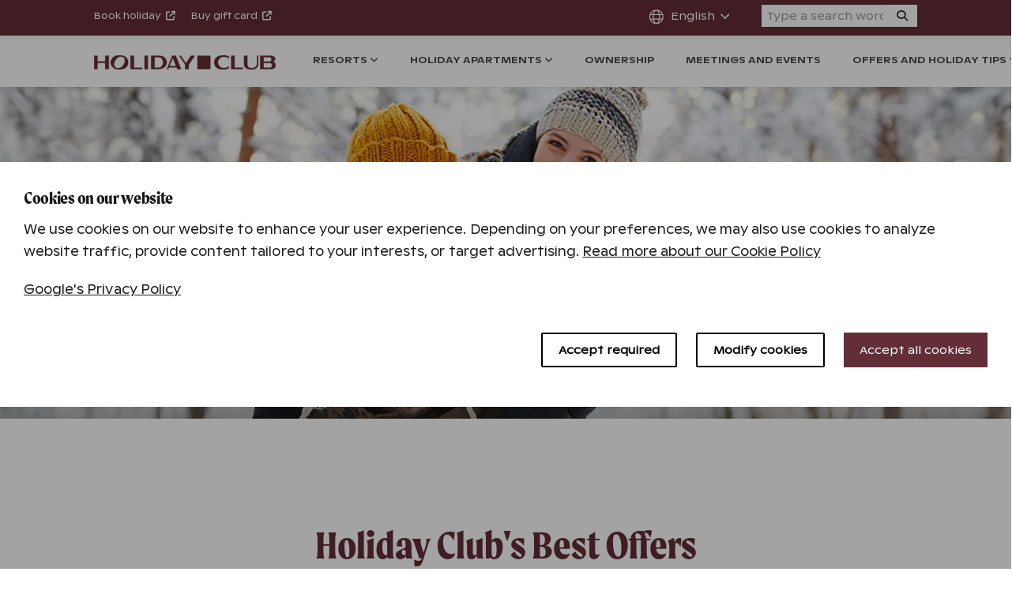

--- FILE ---
content_type: text/html; charset=utf-8
request_url: https://www.holidayclubresorts.com/en
body_size: 20647
content:
    

<!DOCTYPE html>

<html lang="en">
<head>
    <meta charset="utf-8">
    <meta http-equiv="x-ua-compatible" content="ie=edge">
    <title>Book your holiday | Holiday Club</title>
    <meta name="viewport" content="width=device-width, initial-scale=1, shrink-to-fit=no">
    <link rel="preload" href="https://cdn.optimizely.com/js/25271620383.js" as="script">
    <link rel="preconnect" href="https://logx.optimizely.com">
    <link rel="preconnect" href="https://use.typekit.net">
    <link rel="preconnect" href="https://www.google-analytics.com">

    
    <link rel="apple-touch-icon" sizes="180x180" href="/Static/img/favicon/favicon-180.png">
    <link rel="icon" type="image/png" sizes="32x32" href="/Static/img/favicon/favicon-32.png">
    <link rel="icon" type="image/png" sizes="16x16" href="/Static/img/favicon/favicon-16.png">
    <link rel="mask-icon" href="/safari-pinned-tab.svg" color="#4a232a">
    <meta name="msapplication-TileColor" content="#4a232a">
    
    <link rel="manifest" href="/site.webmanifest">
    <meta name="theme-color" content="#ffffff">
    <!-- favicon.ico placed in the root directory -->

    <meta property="og:url" content="https://www.holidayclubresorts.com/en" />
    <meta property="og:title" content="Book your holiday" />
    <meta property="og:description" />
    <meta name="pageID" content="4" />

                <meta name="twitter:card" content="summary_large_image" />
    <meta name="twitter:site" content="@HolidayClubFi" />
    <meta property="twitter:title" content="Holiday Club" />

        <meta property="og:image" content="/globalassets/brand-images-2023/holiday-club---logo.png" />
        <meta name="twitter:image" content="/globalassets/brand-images-2023/holiday-club---logo.png" />

        <meta property="article:published_time" content="2013-08-29T10:59:48.0000000+00:00" />

    <link href="/en/" rel="canonical" />
    <link href="/en/" hreflang="en" rel="alternate" /><link href="/de/" hreflang="de" rel="alternate" /><link href="/fi/" hreflang="fi" rel="alternate" /><link href="/ru/" hreflang="ru" rel="alternate" />

    <link rel="stylesheet" href="https://use.typekit.net/xkz4myi.css">

    <link href="/css/master-2022.css?v=jFC2z1qMIZwC932WIrR8W3zCYJXhcbXCPOgio7V223c1" rel="stylesheet"/>


    

    
    
    <link rel="stylesheet" type="text/css" href="/static/less/components.css?v=1.0.26009.3">
    

    

    
    

    

<script>
        window.storeSettings = {
            storeUrl: "/en/store/",
            reservationUrl: "/en/store/reservation/",
            resortExtraServiceListUrl: "",
            extraServicesConfirmationUrl: "",
            confirmationUrl: "/en/store/confirmation/",
            giftCardUrl: "/en/store/buy-gift-cards/",
            giftCardConfirmationUrl: "/en/store/buy-gift-cards/confirmation/",
            currentCountryCode: "en",
            flybyViewUrl: "/en/store/flyby-holidays2/",
            ACCOMMODATION_API_URL: "https://hc-api-management-prod.azure-api.net/api-prod",
            PAYMENT_API_URL: "https://hc-api-management-prod.azure-api.net/payment-prod",
            MSAL_AUTHORITY: "https://hcrcustomerb2c.b2clogin.com/hcrcustomerb2c.onmicrosoft.com/B2C_1_pwa_signin",
            MSAL_AUTHORITY_DOMAIN: "https://hcrcustomerb2c.b2clogin.com",
            MSAL_CLIENTID: "582da8d9-455e-4856-a423-05fa260033ed",
            LOMA_URL: "https://loma.holidayclubresorts.com/",
            CONSUMER_API_URL: "https://prod-hcdpcommon-apim.azure-api.net",
        };
</script>

    <script>
        window.translatedStrings = {
            showmore: "Show more",
            showless: "Show less"
        };
    </script>


    <script async src="https://www.googletagservices.com/tag/js/gpt.js"></script>
    <script>
        var googletag = googletag || {};
        googletag.cmd = googletag.cmd || [];
        var gptAdSlots = [];
        googletag.cmd.push(function () {

            var mapping1 = googletag.sizeMapping().
                // Mobile
                addSize([300, 0], [[300, 300], [300, 250]]).
                // Desktop
                addSize([980, 0], [[980, 400], [980, 120]]).build();

            var mapping2 = googletag.sizeMapping().
                // Mobile
                addSize([300, 0], [[300, 300], [300, 250]]).
                // Desktop
                addSize([980, 0], [980, 120]).build();

            gptAdSlots[0] = googletag.defineSlot('/57138783/holidayclub-paraati001', [[300, 250], [980, 400], [980, 120], [300, 300]], 'div-gpt-ad-1546932535522-0').
                defineSizeMapping(mapping1).
                addService(googletag.pubads());

            gptAdSlots[1] = googletag.defineSlot('/57138783/holidayclub-kohteet-top', [[300, 250], [980, 120], [300, 300]], 'div-gpt-ad-1546932797939-0').
                defineSizeMapping(mapping2).
                addService(googletag.pubads());

            googletag.pubads().enableSingleRequest();
            googletag.pubads().collapseEmptyDivs();
            googletag.enableServices();
        });

    </script>

    
    <script src="https://kit.fontawesome.com/757192afea.js" crossorigin="anonymous"></script>

    
    
    
<script type="text/javascript">var appInsights=window.appInsights||function(config){function t(config){i[config]=function(){var t=arguments;i.queue.push(function(){i[config].apply(i,t)})}}var i={config:config},u=document,e=window,o="script",s="AuthenticatedUserContext",h="start",c="stop",l="Track",a=l+"Event",v=l+"Page",r,f;setTimeout(function(){var t=u.createElement(o);t.src=config.url||"https://js.monitor.azure.com/scripts/a/ai.0.js";u.getElementsByTagName(o)[0].parentNode.appendChild(t)});try{i.cookie=u.cookie}catch(y){}for(i.queue=[],r=["Event","Exception","Metric","PageView","Trace","Dependency"];r.length;)t("track"+r.pop());return t("set"+s),t("clear"+s),t(h+a),t(c+a),t(h+v),t(c+v),t("flush"),config.disableExceptionTracking||(r="onerror",t("_"+r),f=e[r],e[r]=function(config,t,u,e,o){var s=f&&f(config,t,u,e,o);return s!==!0&&i["_"+r](config,t,u,e,o),s}),i}({instrumentationKey:"7e35b200-d43f-4982-8fe4-58fe4337aab6",sdkExtension:"a"});window.appInsights=appInsights;appInsights.queue&&appInsights.queue.length===0&&appInsights.trackPageView();</script></head>
<body class="startpage  browser_chrome browserversion_144 frontpage liftreservation publicmode">

    <!--[if lte IE 9]>
    <p class="browserupgrade">You are using an <strong>outdated</strong> browser. Please <a href="https://browsehappy.com/">upgrade your browser</a> to improve your experience and security.</p>
<![endif]-->
    
    


<!-- Google Tag Manager -->
<noscript>
    <iframe src="//www.googletagmanager.com/ns.html?id=GTM-K6X65Z" height="0" width="0" style="display:none;visibility:hidden"></iframe>
</noscript>
<script>
    (function (w, d, s, l, i) {
        w[l] = w[l] || []; w[l].push({
            'gtm.start':
                new Date().getTime(), event: 'gtm.js'
        }); var f = d.getElementsByTagName(s)[0],
            j = d.createElement(s), dl = l != 'dataLayer' ? '&l=' + l : ''; j.async = true; j.src =
                '//www.googletagmanager.com/gtm.js?id=' + i + dl; f.parentNode.insertBefore(j, f);
    })(window, document, 'script', 'dataLayer', 'GTM-K6X65Z');
</script>
<!-- End Google Tag Manager -->
    <div class="screensize"></div>

    


<div class="pagecontainer mm-page">

    <div class="navigation">

        





<nav id="main-horizonal-mob-nav" class="mm-menu mm-right mm-next mm-is-menu mm-horizontal">
    <div class="mm-inner">
        <div class="mob-nav-top clearfix">
            <a class="mob-nav-home" href="/en/">
                <i class="fa fa-home"></i>
                Home
            </a>
            <div class="mob-links">
                


            </div>
            <a class="mob-nav-close">
                <i class="fa fa-times-circle"></i>
                Close
            </a>
        </div>
        <div class="mob-search" id="msearchpanel">
            <form action="/en/Search/" class="searchpanel input-append" method="get">        <input type="text" class="keyword SearchKeywords" name="q" placeholder="Type a search word" />
        <button type="submit" class="btn"><i class="fa fa-search"></i></button>
</form>
        </div>
            <ul class="mobnav">
                    <li>
        <a href="/en/hotels-resorts/">
            <span>Resorts</span>
        </a>



            <ul>
                <li><a href="/en/hotels-resorts/" class="section-link">Resorts</a></li>
                    <li data-pageid="78289">

            <div id="DestinationsContent-mobile-78289" class="tabs-area">

                    <div class="col-row mb-15">
                        <div class="col-row col-xs-12">
                            <ul class="tabs-switch list-none col-row col-sm-4 small-pad">
                                    <li class="col-xs-6"><a data-target="finland-mobile-78289" class="btn-lg with-icon active display-block">Finland <i class="ico ico-home"></i></a></li>
                                                                    <li class="col-xs-6"><a data-target="sweden-mobile-78289" class="btn-lg with-icon display-block">Sweden <i class="ico ico-home"></i></a></li>
                                                            </ul>
                        </div>
                    </div>
                                    <div id="finland-mobile-78289" class="col-row active" data-tab="finland-mobile-78289">
                            <div class="col-xs-12">
                                <ul class="linklist-basic finland-spas">
                                        <li>
                                            <a href="/en/hotels-resorts/hotels/" class=" font-abcginto-nord-regular hover-underline">Hotels</a>

                                            <ul>
                                                <li><a href="/en/hotels-resorts/hotels/" class="section-link ">Hotels</a></li>
                                                
                                            </ul>

                                        </li>
                                        <li>
                                            <a href="/en/hotels-resorts/katinkulta/" class=" font-abcginto-nord-regular hover-underline">Katinkulta</a>

                                            <ul>
                                                <li><a href="/en/hotels-resorts/katinkulta/" class="section-link ">Katinkulta</a></li>
                                                    <li>
        <a href="/en/hotels-resorts/katinkulta/spa-and-treatments/">
            <span>Water Park and Day Spa</span>
        </a>

    </li>
    <li>
        <a href="/en/hotels-resorts/katinkulta/restaurants-and-services/">
            <span>Restaurants and services</span>
        </a>

    </li>
    <li>
        <a href="/en/hotels-resorts/katinkulta/activities/">
            <span>Activities</span>
        </a>

    </li>
    <li>
        <a href="/en/hotels-resorts/katinkulta/accomodation/">
            <span>Accommodation</span>
        </a>

    </li>
    <li>
        <a href="/en/hotels-resorts/katinkulta/Meetings-and-events/">
            <span>Meetings and events</span>
        </a>

    </li>
    <li>
        <a href="/en/hotels-resorts/katinkulta/good-to-know/">
            <span>Good to know</span>
        </a>

    </li>

                                            </ul>

                                        </li>
                                        <li>
                                            <a href="/en/hotels-resorts/kuusamon-tropiikki/" class=" font-abcginto-nord-regular hover-underline">Kuusamon Tropiikki</a>

                                            <ul>
                                                <li><a href="/en/hotels-resorts/kuusamon-tropiikki/" class="section-link ">Kuusamon Tropiikki</a></li>
                                                    <li>
        <a href="/en/hotels-resorts/kuusamon-tropiikki/spa-and-treatments/">
            <span>Water park and day spa</span>
        </a>

    </li>
    <li>
        <a href="/en/hotels-resorts/kuusamon-tropiikki/restaurants-and-services/">
            <span>Restaurants and Services</span>
        </a>

    </li>
    <li>
        <a href="/en/hotels-resorts/kuusamon-tropiikki/activities/">
            <span>Activities</span>
        </a>

    </li>
    <li>
        <a href="/en/hotels-resorts/kuusamon-tropiikki/accomodation/">
            <span>Accommodation</span>
        </a>

    </li>
    <li>
        <a href="/en/hotels-resorts/kuusamon-tropiikki/meetings-and-events/">
            <span>Meetings and events</span>
        </a>

    </li>
    <li>
        <a href="/en/hotels-resorts/kuusamon-tropiikki/good-to-know/">
            <span>Good to know</span>
        </a>

    </li>

                                            </ul>

                                        </li>
                                        <li>
                                            <a href="/en/hotels-resorts/saariselka/" class=" font-abcginto-nord-regular hover-underline">Saariselk&#228;</a>

                                            <ul>
                                                <li><a href="/en/hotels-resorts/saariselka/" class="section-link ">Saariselk&#228;</a></li>
                                                    <li>
        <a href="/en/hotels-resorts/saariselka/spa-and-treatments/">
            <span>Day Spa</span>
        </a>

    </li>
    <li>
        <a href="/en/hotels-resorts/saariselka/restaurants-and-services/">
            <span>Restaurants &amp; Services</span>
        </a>

    </li>
    <li>
        <a href="/en/hotels-resorts/saariselka/activities/">
            <span>Activities</span>
        </a>

    </li>
    <li>
        <a href="/en/hotels-resorts/saariselka/accomodation/">
            <span>Accommodation</span>
        </a>

    </li>
    <li>
        <a href="/en/hotels-resorts/saariselka/good-to-know/">
            <span>Good to Know</span>
        </a>

    </li>

                                            </ul>

                                        </li>
                                        <li>
                                            <a href="/en/hotels-resorts/saimaan-rauha/" class=" font-abcginto-nord-regular hover-underline">Saimaan Rauha</a>

                                            <ul>
                                                <li><a href="/en/hotels-resorts/saimaan-rauha/" class="section-link ">Saimaan Rauha</a></li>
                                                    <li>
        <a href="/en/hotels-resorts/saimaan-rauha/spa-and-treatments/">
            <span>Water Park &amp; Day Spa</span>
        </a>

    </li>
    <li>
        <a href="/en/hotels-resorts/saimaan-rauha/restaurantas-and-services/">
            <span>Restaurants &amp; Services</span>
        </a>

    </li>
    <li>
        <a href="/en/hotels-resorts/saimaan-rauha/activities/">
            <span>Activities</span>
        </a>

    </li>
    <li>
        <a href="/en/hotels-resorts/saimaan-rauha/accomodation/">
            <span>Accommodation</span>
        </a>

    </li>
    <li>
        <a href="/en/hotels-resorts/saimaan-rauha/meetings-and-events/">
            <span>Meetings &amp; Events</span>
        </a>

    </li>
    <li>
        <a href="/en/hotels-resorts/saimaan-rauha/good-to-know/">
            <span>Good to Know</span>
        </a>

    </li>

                                            </ul>

                                        </li>
                                        <li>
                                            <a href="/en/hotels-resorts/tampereen-kehraamo/" class=" font-abcginto-nord-regular hover-underline">Tampereen Kehr&#228;&#228;m&#246;</a>

                                            <ul>
                                                <li><a href="/en/hotels-resorts/tampereen-kehraamo/" class="section-link ">Tampereen Kehr&#228;&#228;m&#246;</a></li>
                                                    <li>
        <a href="/en/hotels-resorts/tampereen-kehraamo/Spa-and-Treatments/">
            <span>Pool area and day spa</span>
        </a>

    </li>
    <li>
        <a href="/en/hotels-resorts/tampereen-kehraamo/restaurants-and-services/">
            <span>Restaurants and services</span>
        </a>

    </li>
    <li>
        <a href="/en/hotels-resorts/tampereen-kehraamo/Activities/">
            <span>Activities</span>
        </a>

    </li>
    <li>
        <a href="/en/hotels-resorts/tampereen-kehraamo/accomodation/">
            <span>Accommodation</span>
        </a>

    </li>
    <li>
        <a href="/en/hotels-resorts/tampereen-kehraamo/meetings-and-events/">
            <span>Meetings and events</span>
        </a>

    </li>
    <li>
        <a href="/en/hotels-resorts/tampereen-kehraamo/Good-to-Know/">
            <span>Good to know</span>
        </a>

    </li>

                                            </ul>

                                        </li>
                                        <li>
                                            <a href="/en/hotels-resorts/turun-caribia/" class=" font-abcginto-nord-regular hover-underline">Turun Caribia</a>

                                            <ul>
                                                <li><a href="/en/hotels-resorts/turun-caribia/" class="section-link ">Turun Caribia</a></li>
                                                    <li>
        <a href="/en/hotels-resorts/turun-caribia/spa-and-treatments/">
            <span>Water Park and Day Spa</span>
        </a>

    </li>
    <li>
        <a href="/en/hotels-resorts/turun-caribia/restaurants/">
            <span>Restaurants</span>
        </a>

    </li>
    <li>
        <a href="/en/hotels-resorts/turun-caribia/activities/">
            <span>Activities</span>
        </a>

    </li>
    <li>
        <a href="/en/hotels-resorts/turun-caribia/accommodation/">
            <span>Accommodation</span>
        </a>

    </li>
    <li>
        <a href="/en/hotels-resorts/turun-caribia/meetings-and-events/">
            <span>Meetings and events</span>
        </a>

    </li>
    <li>
        <a href="/en/hotels-resorts/turun-caribia/good-to-know/">
            <span>Good to know</span>
        </a>

    </li>

                                            </ul>

                                        </li>
                                        <li>
                                            <a href="/en/hotels-resorts/vierumaki/" class=" font-abcginto-nord-regular hover-underline">Vierum&#228;ki</a>

                                            <ul>
                                                <li><a href="/en/hotels-resorts/vierumaki/" class="section-link ">Vierum&#228;ki</a></li>
                                                    <li>
        <a href="/en/hotels-resorts/vierumaki/spa-and-treatments/">
            <span>Water Park and Day Spa</span>
        </a>

    </li>
    <li>
        <a href="/en/hotels-resorts/vierumaki/Restaurants-and-services/">
            <span>Restaurants and services</span>
        </a>

    </li>
    <li>
        <a href="/en/hotels-resorts/vierumaki/activities/">
            <span>Activities</span>
        </a>

    </li>
    <li>
        <a href="/en/hotels-resorts/vierumaki/accomodation/">
            <span>Accommodation</span>
        </a>

    </li>
    <li>
        <a href="/en/hotels-resorts/vierumaki/meetings-and-events/">
            <span>Meetings and events</span>
        </a>

    </li>
    <li>
        <a href="/en/hotels-resorts/vierumaki/good-to-know/">
            <span>Good to know</span>
        </a>

    </li>

                                            </ul>

                                        </li>
                                </ul>
                            </div>
                                            </div>
                                    <div id="sweden-mobile-78289" class="col-row" data-tab="sweden-mobile-78289">
                            <ul class="linklist-basic col-xs-12">

                                    <li>
                                        <a href="/en/hotels-resorts/are/" class=" font-abcginto-nord-regular hover-underline">&#197;re</a>

                                        <ul>
                                            <li><a href="/en/hotels-resorts/are/" class="section-link ">&#197;re</a></li>
                                            
                                        </ul>

                                    </li>
                            </ul>
                                            </div>
                            </div>

    </li>






            </ul>
    </li>
    <li>
        <a href="/en/holiday-apartments/">
            <span>Holiday apartments</span>
        </a>



            <ul>
                <li><a href="/en/holiday-apartments/" class="section-link">Holiday apartments</a></li>
                    <li data-pageid="75954">

            <div id="DestinationsContent-mobile-75954" class="tabs-area">

                    <div class="col-row mb-15">
                        <div class="col-row col-xs-12">
                            <ul class="tabs-switch list-none col-row col-sm-4 small-pad">
                                    <li class="col-xs-6"><a data-target="finland-mobile-75954" class="btn-lg with-icon active display-block">Finland <i class="ico ico-home"></i></a></li>
                                                                                                    <li class="col-xs-6"><a data-target="spain-mobile-75954" class="btn-lg with-icon display-block">Spain <i class="ico ico-home"></i></a></li>
                            </ul>
                        </div>
                    </div>
                                    <div id="finland-mobile-75954" class="col-row active" data-tab="finland-mobile-75954">
                                                    <div class="col-xs-12">
                                <div class="col-row">
                                    <ul class="linklist-basic col-xs-12 finland-homes1">
                                            <li>
                                                <a href="/en/holiday-apartments/ahtari/" class=" font-abcginto-nord-regular hover-underline">&#196;ht&#228;ri</a>

                                                <ul>
                                                    <li><a href="/en/holiday-apartments/ahtari/" class="section-link ">&#196;ht&#228;ri</a></li>
                                                    
                                                </ul>

                                            </li>
                                            <li>
                                                <a href="/en/holiday-apartments/airisto/" class=" font-abcginto-nord-regular hover-underline">Airisto</a>

                                                <ul>
                                                    <li><a href="/en/holiday-apartments/airisto/" class="section-link ">Airisto</a></li>
                                                    
                                                </ul>

                                            </li>
                                            <li>
                                                <a href="/en/holiday-apartments/ellivuori/" class=" font-abcginto-nord-regular hover-underline">Ellivuori</a>

                                                <ul>
                                                    <li><a href="/en/holiday-apartments/ellivuori/" class="section-link ">Ellivuori</a></li>
                                                    
                                                </ul>

                                            </li>
                                            <li>
                                                <a href="/en/holiday-apartments/hannunkivi/" class=" font-abcginto-nord-regular hover-underline">Hannunkivi</a>

                                                <ul>
                                                    <li><a href="/en/holiday-apartments/hannunkivi/" class="section-link ">Hannunkivi</a></li>
                                                    
                                                </ul>

                                            </li>
                                            <li>
                                                <a href="/en/holiday-apartments/himos/" class=" font-abcginto-nord-regular hover-underline">Himos</a>

                                                <ul>
                                                    <li><a href="/en/holiday-apartments/himos/" class="section-link ">Himos</a></li>
                                                    
                                                </ul>

                                            </li>
                                            <li>
                                                <a href="/en/holiday-apartments/kalajoki/" class=" font-abcginto-nord-regular hover-underline">Kalajoki</a>

                                                <ul>
                                                    <li><a href="/en/holiday-apartments/kalajoki/" class="section-link ">Kalajoki</a></li>
                                                    
                                                </ul>

                                            </li>
                                            <li>
                                                <a href="/en/hotels-resorts/katinkulta/" class=" font-abcginto-nord-regular hover-underline">Katinkulta</a>

                                                <ul>
                                                    <li><a href="/en/hotels-resorts/katinkulta/" class="section-link ">Katinkulta</a></li>
                                                        <li>
        <a href="/en/hotels-resorts/katinkulta/spa-and-treatments/">
            <span>Water Park and Day Spa</span>
        </a>

    </li>
    <li>
        <a href="/en/hotels-resorts/katinkulta/restaurants-and-services/">
            <span>Restaurants and services</span>
        </a>

    </li>
    <li>
        <a href="/en/hotels-resorts/katinkulta/activities/">
            <span>Activities</span>
        </a>

    </li>
    <li>
        <a href="/en/hotels-resorts/katinkulta/accomodation/">
            <span>Accommodation</span>
        </a>

    </li>
    <li>
        <a href="/en/hotels-resorts/katinkulta/Meetings-and-events/">
            <span>Meetings and events</span>
        </a>

    </li>
    <li>
        <a href="/en/hotels-resorts/katinkulta/good-to-know/">
            <span>Good to know</span>
        </a>

    </li>

                                                </ul>

                                            </li>
                                            <li>
                                                <a href="/en/holiday-apartments/kuortane-sport-resort/" class=" font-abcginto-nord-regular hover-underline">Kuortane Sport Resort</a>

                                                <ul>
                                                    <li><a href="/en/holiday-apartments/kuortane-sport-resort/" class="section-link ">Kuortane Sport Resort</a></li>
                                                    
                                                </ul>

                                            </li>
                                            <li>
                                                <a href="/en/hotels-resorts/kuusamon-tropiikki/" class=" font-abcginto-nord-regular hover-underline">Kuusamon Tropiikki</a>

                                                <ul>
                                                    <li><a href="/en/hotels-resorts/kuusamon-tropiikki/" class="section-link ">Kuusamon Tropiikki</a></li>
                                                        <li>
        <a href="/en/hotels-resorts/kuusamon-tropiikki/spa-and-treatments/">
            <span>Water park and day spa</span>
        </a>

    </li>
    <li>
        <a href="/en/hotels-resorts/kuusamon-tropiikki/restaurants-and-services/">
            <span>Restaurants and Services</span>
        </a>

    </li>
    <li>
        <a href="/en/hotels-resorts/kuusamon-tropiikki/activities/">
            <span>Activities</span>
        </a>

    </li>
    <li>
        <a href="/en/hotels-resorts/kuusamon-tropiikki/accomodation/">
            <span>Accommodation</span>
        </a>

    </li>
    <li>
        <a href="/en/hotels-resorts/kuusamon-tropiikki/meetings-and-events/">
            <span>Meetings and events</span>
        </a>

    </li>
    <li>
        <a href="/en/hotels-resorts/kuusamon-tropiikki/good-to-know/">
            <span>Good to know</span>
        </a>

    </li>

                                                </ul>

                                            </li>
                                            <li>
                                                <a href="/en/holiday-apartments/naantali-residence/" class=" font-abcginto-nord-regular hover-underline">Naantali Residence</a>

                                                <ul>
                                                    <li><a href="/en/holiday-apartments/naantali-residence/" class="section-link ">Naantali Residence</a></li>
                                                    
                                                </ul>

                                            </li>
                                            <li>
                                                <a href="/en/holiday-apartments/punkaharju/" class=" font-abcginto-nord-regular hover-underline">Punkaharju</a>

                                                <ul>
                                                    <li><a href="/en/holiday-apartments/punkaharju/" class="section-link ">Punkaharju</a></li>
                                                    
                                                </ul>

                                            </li>
                                            <li>
                                                <a href="/en/holiday-apartments/pyha/" class=" font-abcginto-nord-regular hover-underline">Pyh&#228;</a>

                                                <ul>
                                                    <li><a href="/en/holiday-apartments/pyha/" class="section-link ">Pyh&#228;</a></li>
                                                    
                                                </ul>

                                            </li>
                                    </ul>

                                    <ul class="linklist-basic col-xs-12 finland-homes2">
                                            <li>
                                                <a href="/en/holiday-apartments/pyhaniemi/" class=" font-abcginto-nord-regular hover-underline">Pyh&#228;niemi</a>

                                                <ul>
                                                    <li><a href="/en/holiday-apartments/pyhaniemi/" class="section-link ">Pyh&#228;niemi</a></li>
                                                    
                                                </ul>

                                            </li>
                                            <li>
                                                <a href="/en/holiday-apartments/rent-a-cabin-in-finland/" class=" font-abcginto-nord-regular hover-underline">Rent a cabin in Finland</a>

                                                <ul>
                                                    <li><a href="/en/holiday-apartments/rent-a-cabin-in-finland/" class="section-link ">Rent a cabin in Finland</a></li>
                                                    
                                                </ul>

                                            </li>
                                            <li>
                                                <a href="/en/holiday-apartments/ronnas/" class=" font-abcginto-nord-regular hover-underline">R&#246;nn&#228;s</a>

                                                <ul>
                                                    <li><a href="/en/holiday-apartments/ronnas/" class="section-link ">R&#246;nn&#228;s</a></li>
                                                    
                                                </ul>

                                            </li>
                                            <li>
                                                <a href="/en/holiday-apartments/ruka/" class=" font-abcginto-nord-regular hover-underline">Ruka</a>

                                                <ul>
                                                    <li><a href="/en/holiday-apartments/ruka/" class="section-link ">Ruka</a></li>
                                                        <li>
        <a href="/en/holiday-apartments/ruka/ruka-pulkkajarvi/">
            <span>Ruka Pulkkaj&#228;rvi</span>
        </a>

    </li>
    <li>
        <a href="/en/holiday-apartments/ruka/ruka-lomakyla/">
            <span>Ruka lomakyl&#228;</span>
        </a>

    </li>
    <li>
        <a href="/en/holiday-apartments/ruka/rukatunturi/">
            <span>Rukatunturi</span>
        </a>

    </li>
    <li>
        <a href="/en/holiday-apartments/ruka/ruka-village/">
            <span>Ruka Village</span>
        </a>

    </li>

                                                </ul>

                                            </li>
                                            <li>
                                                <a href="/en/hotels-resorts/saariselka/" class=" font-abcginto-nord-regular hover-underline">Saariselk&#228;</a>

                                                <ul>
                                                    <li><a href="/en/hotels-resorts/saariselka/" class="section-link ">Saariselk&#228;</a></li>
                                                        <li>
        <a href="/en/hotels-resorts/saariselka/spa-and-treatments/">
            <span>Day Spa</span>
        </a>

    </li>
    <li>
        <a href="/en/hotels-resorts/saariselka/restaurants-and-services/">
            <span>Restaurants &amp; Services</span>
        </a>

    </li>
    <li>
        <a href="/en/hotels-resorts/saariselka/activities/">
            <span>Activities</span>
        </a>

    </li>
    <li>
        <a href="/en/hotels-resorts/saariselka/accomodation/">
            <span>Accommodation</span>
        </a>

    </li>
    <li>
        <a href="/en/hotels-resorts/saariselka/good-to-know/">
            <span>Good to Know</span>
        </a>

    </li>

                                                </ul>

                                            </li>
                                            <li>
                                                <a href="/en/hotels-resorts/saimaan-rauha/" class=" font-abcginto-nord-regular hover-underline">Saimaan Rauha</a>

                                                <ul>
                                                    <li><a href="/en/hotels-resorts/saimaan-rauha/" class="section-link ">Saimaan Rauha</a></li>
                                                        <li>
        <a href="/en/hotels-resorts/saimaan-rauha/spa-and-treatments/">
            <span>Water Park &amp; Day Spa</span>
        </a>

    </li>
    <li>
        <a href="/en/hotels-resorts/saimaan-rauha/restaurantas-and-services/">
            <span>Restaurants &amp; Services</span>
        </a>

    </li>
    <li>
        <a href="/en/hotels-resorts/saimaan-rauha/activities/">
            <span>Activities</span>
        </a>

    </li>
    <li>
        <a href="/en/hotels-resorts/saimaan-rauha/accomodation/">
            <span>Accommodation</span>
        </a>

    </li>
    <li>
        <a href="/en/hotels-resorts/saimaan-rauha/meetings-and-events/">
            <span>Meetings &amp; Events</span>
        </a>

    </li>
    <li>
        <a href="/en/hotels-resorts/saimaan-rauha/good-to-know/">
            <span>Good to Know</span>
        </a>

    </li>

                                                </ul>

                                            </li>
                                            <li>
                                                <a href="/en/holiday-apartments/salla/" class=" font-abcginto-nord-regular hover-underline">Salla</a>

                                                <ul>
                                                    <li><a href="/en/holiday-apartments/salla/" class="section-link ">Salla</a></li>
                                                        <li>
        <a href="/en/holiday-apartments/salla/pool-area/">
            <span>Pool area</span>
        </a>

    </li>

                                                </ul>

                                            </li>
                                            <li>
                                                <a href="/en/holiday-apartments/tahko-spa/" class=" font-abcginto-nord-regular hover-underline">Tahko Spa</a>

                                                <ul>
                                                    <li><a href="/en/holiday-apartments/tahko-spa/" class="section-link ">Tahko Spa</a></li>
                                                    
                                                </ul>

                                            </li>
                                            <li>
                                                <a href="/en/hotels-resorts/tampereen-kehraamo/" class=" font-abcginto-nord-regular hover-underline">Tampereen Kehr&#228;&#228;m&#246;</a>

                                                <ul>
                                                    <li><a href="/en/hotels-resorts/tampereen-kehraamo/" class="section-link ">Tampereen Kehr&#228;&#228;m&#246;</a></li>
                                                        <li>
        <a href="/en/hotels-resorts/tampereen-kehraamo/Spa-and-Treatments/">
            <span>Pool area and day spa</span>
        </a>

    </li>
    <li>
        <a href="/en/hotels-resorts/tampereen-kehraamo/restaurants-and-services/">
            <span>Restaurants and services</span>
        </a>

    </li>
    <li>
        <a href="/en/hotels-resorts/tampereen-kehraamo/Activities/">
            <span>Activities</span>
        </a>

    </li>
    <li>
        <a href="/en/hotels-resorts/tampereen-kehraamo/accomodation/">
            <span>Accommodation</span>
        </a>

    </li>
    <li>
        <a href="/en/hotels-resorts/tampereen-kehraamo/meetings-and-events/">
            <span>Meetings and events</span>
        </a>

    </li>
    <li>
        <a href="/en/hotels-resorts/tampereen-kehraamo/Good-to-Know/">
            <span>Good to know</span>
        </a>

    </li>

                                                </ul>

                                            </li>
                                            <li>
                                                <a href="/en/hotels-resorts/turun-caribia/" class=" font-abcginto-nord-regular hover-underline">Turun Caribia</a>

                                                <ul>
                                                    <li><a href="/en/hotels-resorts/turun-caribia/" class="section-link ">Turun Caribia</a></li>
                                                        <li>
        <a href="/en/hotels-resorts/turun-caribia/spa-and-treatments/">
            <span>Water Park and Day Spa</span>
        </a>

    </li>
    <li>
        <a href="/en/hotels-resorts/turun-caribia/restaurants/">
            <span>Restaurants</span>
        </a>

    </li>
    <li>
        <a href="/en/hotels-resorts/turun-caribia/activities/">
            <span>Activities</span>
        </a>

    </li>
    <li>
        <a href="/en/hotels-resorts/turun-caribia/accommodation/">
            <span>Accommodation</span>
        </a>

    </li>
    <li>
        <a href="/en/hotels-resorts/turun-caribia/meetings-and-events/">
            <span>Meetings and events</span>
        </a>

    </li>
    <li>
        <a href="/en/hotels-resorts/turun-caribia/good-to-know/">
            <span>Good to know</span>
        </a>

    </li>

                                                </ul>

                                            </li>
                                            <li>
                                                <a href="/en/hotels-resorts/vierumaki/" class=" font-abcginto-nord-regular hover-underline">Vierum&#228;ki</a>

                                                <ul>
                                                    <li><a href="/en/hotels-resorts/vierumaki/" class="section-link ">Vierum&#228;ki</a></li>
                                                        <li>
        <a href="/en/hotels-resorts/vierumaki/spa-and-treatments/">
            <span>Water Park and Day Spa</span>
        </a>

    </li>
    <li>
        <a href="/en/hotels-resorts/vierumaki/Restaurants-and-services/">
            <span>Restaurants and services</span>
        </a>

    </li>
    <li>
        <a href="/en/hotels-resorts/vierumaki/activities/">
            <span>Activities</span>
        </a>

    </li>
    <li>
        <a href="/en/hotels-resorts/vierumaki/accomodation/">
            <span>Accommodation</span>
        </a>

    </li>
    <li>
        <a href="/en/hotels-resorts/vierumaki/meetings-and-events/">
            <span>Meetings and events</span>
        </a>

    </li>
    <li>
        <a href="/en/hotels-resorts/vierumaki/good-to-know/">
            <span>Good to know</span>
        </a>

    </li>

                                                </ul>

                                            </li>
                                            <li>
                                                <a href="/en/holiday-apartments/yllas/" class=" font-abcginto-nord-regular hover-underline">Yll&#228;s</a>

                                                <ul>
                                                    <li><a href="/en/holiday-apartments/yllas/" class="section-link ">Yll&#228;s</a></li>
                                                    
                                                </ul>

                                            </li>
                                    </ul>


                                    


                                </div>
                            </div>
                    </div>
                                                    <div id="spain-mobile-75954" class="col-row" data-tab="spain-mobile-75954">
                            <ul class="linklist-basic col-xs-12">

                                    <li>
                                        <a href="/en/holiday-apartments/calahonda/" class=" font-abcginto-nord-regular hover-underline">Calahonda</a>

                                        <ul>
                                            <li><a href="/en/holiday-apartments/calahonda/" class="section-link ">Calahonda</a></li>
                                            
                                        </ul>

                                    </li>
                                    <li>
                                        <a href="/en/holiday-apartments/spains-holiday-apartments/" class=" font-abcginto-nord-regular hover-underline">Holiday apartments in Spain</a>

                                        <ul>
                                            <li><a href="/en/holiday-apartments/spains-holiday-apartments/" class="section-link ">Holiday apartments in Spain</a></li>
                                            
                                        </ul>

                                    </li>
                                    <li>
                                        <a href="/en/holiday-apartments/jardin-amadores/" class=" font-abcginto-nord-regular hover-underline">Jard&#237;n Amadores</a>

                                        <ul>
                                            <li><a href="/en/holiday-apartments/jardin-amadores/" class="section-link ">Jard&#237;n Amadores</a></li>
                                            
                                        </ul>

                                    </li>
                                    <li>
                                        <a href="/en/holiday-apartments/playa-amadores/" class=" font-abcginto-nord-regular hover-underline">Playa Amadores</a>

                                        <ul>
                                            <li><a href="/en/holiday-apartments/playa-amadores/" class="section-link ">Playa Amadores</a></li>
                                            
                                        </ul>

                                    </li>
                                    <li>
                                        <a href="/en/holiday-apartments/puerto-calma/" class=" font-abcginto-nord-regular hover-underline">Puerto Calma</a>

                                        <ul>
                                            <li><a href="/en/holiday-apartments/puerto-calma/" class="section-link ">Puerto Calma</a></li>
                                            
                                        </ul>

                                    </li>
                                    <li>
                                        <a href="/en/holiday-apartments/sol-amadores/" class=" font-abcginto-nord-regular hover-underline">Sol Amadores</a>

                                        <ul>
                                            <li><a href="/en/holiday-apartments/sol-amadores/" class="section-link ">Sol Amadores</a></li>
                                            
                                        </ul>

                                    </li>
                                    <li>
                                        <a href="/en/holiday-apartments/vista-amadores/" class=" font-abcginto-nord-regular hover-underline">Vista Amadores</a>

                                        <ul>
                                            <li><a href="/en/holiday-apartments/vista-amadores/" class="section-link ">Vista Amadores</a></li>
                                            
                                        </ul>

                                    </li>
                            </ul>
                    </div>
            </div>

    </li>






            </ul>
    </li>
    <li>
        <a href="/en/ownership/">
            <span>Ownership</span>
        </a>



    </li>
    <li>
        <a href="/en/meetings-and-events/">
            <span>Meetings and events</span>
        </a>



    </li>
    <li>
        <a href="/en/offers-and-holiday-tips/">
            <span>Offers and Holiday Tips</span>
        </a>



            <ul>
                <li><a href="/en/offers-and-holiday-tips/" class="section-link">Offers and Holiday Tips</a></li>
                    <li data-pageid="76223">


    </li>






    <li>
        <a href="/en/offers-and-holiday-tips/last-minute-deals/">
            <span>Last Minute Deals</span>
        </a>



    </li>
            </ul>
    </li>

            </ul>

        <div class="mob-lang-container relative">
            

    <div class="mob-lang-container relative">
        <div class="customized-select mob-lang">
            <select id="Content_mlanguageselect" class="languageselect na-select">
                            <option class="font-abcginto-nord-regular" selected value="en" data-goto="/en/">English</option>
                            <option class="font-abcginto-nord-regular"  value="fi" data-goto="/fi/">Suomi</option>
            </select>
        </div>
    </div>


        </div>

        <div class="mob-links">
            

        <a class="f-white navi-upper-link no-transform pull-left mr-20 hover-underline font-abcginto-nord-regular" href="/en/store/">Book holiday&nbsp;&nbsp;<i class="fa fa-external-link"></i></a>
        <a class="f-white navi-upper-link no-transform pull-left mr-20 hover-underline font-abcginto-nord-regular" href="/en/store/buy-gift-cards/">Buy gift card&nbsp;&nbsp;<i class="fa fa-external-link"></i></a>

        </div>



        <a id="mtoggleresponsive" class="mtoggleresponsive"></a>

        <div class='spacer'>&nbsp;</div>

    </div>
</nav>

        





<div class="navbar navbar-fixed-top" id="main-nav">

    <div class="navbar-inner" id="upper-navbar">
        <div class="container mt-4">


            <div class="form-inline zero-m">

                <a id="toggleresponsive" class="f-white navi-upper-link pull-left mr-20 TravelAgenciesLink toggleresponsive"></a>



        <a class="f-white navi-upper-link no-transform pull-left mr-20 hover-underline font-abcginto-nord-regular" href="/en/store/">Book holiday&nbsp;&nbsp;<i class="fa fa-external-link"></i></a>
        <a class="f-white navi-upper-link no-transform pull-left mr-20 hover-underline font-abcginto-nord-regular" href="/en/store/buy-gift-cards/">Buy gift card&nbsp;&nbsp;<i class="fa fa-external-link"></i></a>

                <span class="pull-right">


    <!-- Old -->
    <!--<select id="Content_languageselect" class="languageselect desktop-lang na-select">
                    <option class="font-abcginto-nord-regular" selected value="en" data-goto="/en/">English</option>
                    <option class="font-abcginto-nord-regular"  value="fi" data-goto="/fi/">suomi</option>
    </select>-->
    <!-- New -->
<div class="language-selector-update">
    <div class="ls-container">
        <button role="combobox"
                id="select"
                value="Select"
                aria-controls="listbox"
                aria-haspopup="listbox"
                tabindex="0"
                aria-expanded="false">
            English
        </button>
        <div class="announcement" id="ls-announcement" aria-live="assertive" role="alert" style=""></div>  
        <ul role="listbox" id="listbox">
                    <li id="languageOption" role="option" class="" data-goto="/en/">
                        <a href="/en/" aria-label="English">English</a>
                    </li>
                    <li id="languageOption" role="option" class="" data-goto="/fi/">
                        <a href="/fi/" aria-label="suomi">suomi</a>
                    </li>
        </ul>
    </div>
    
</div>
<input type="text" id="ls-nextfocus" tabindex="0" />
<i class="fa fa-globe languageselect-arrow"></i>


<script>
    const elements = {
        button: document.querySelector('div.language-selector-update [role="combobox"]'),
        dropdown: document.querySelector('div.language-selector-update [role="listbox"]'),
        options: document.querySelectorAll('div.language-selector-update [role="listbox"] [role="option"]'),
        announcement: document.getElementById('ls-announcement'),
    };

    let isDropdownOpen = false;
    let currentOptionIndex = 0;
    let lastTypedChar = '';
    let lastMatchingIndex = 0;

    const toggleDropdown = () => {
        elements.dropdown.classList.toggle('active');
        isDropdownOpen = !isDropdownOpen;
        elements.button.setAttribute('aria-expanded', isDropdownOpen.toString());

        if (isDropdownOpen) {
            focusCurrentOption();
        } else {
            elements.button.focus();
        }
    };

    const handleKeyPress = (event) => {
        event.preventDefault();
        const { key } = event;
        const openKeys = ['ArrowDown', 'ArrowUp', 'Enter', ' ', 'Tab'];

        if (!isDropdownOpen && openKeys.includes(key)) {
            toggleDropdown();
        } else if (isDropdownOpen) {
            console.log(key, key);
            switch (key) {
                case 'Escape':
                    toggleDropdown();
                    break;
                case 'ArrowDown':
                    moveFocusDown();
                    break;
                case 'ArrowUp':
                    moveFocusUp();
                    break;
                case 'Enter':
                    navigateToUrl();
                    break;
                case ' ':
                    navigateToUrl();
                    break;
                case 'Tab':
                    /*selectCurrentOption();*/
                    focusNext();
                    break;
                default:
                    // Handle alphanumeric key presses for mini-search
                    /*handleAlphanumericKeyPress(key);*/
                    break;
            }
        }
    };

    const navigateToUrl = () => {
        const selectedOption = elements.options[currentOptionIndex];
        const navigateUrl = selectedOption.getAttribute('data-goto');
        location.href = navigateUrl;
        console.log(navigateUrl);
    }

    const focusNext = () => {
        elements.dropdown.blur();
        const nextElement = document.querySelector('#ls-nextfocus')
        nextElement.focus();
    }

    const handleDocumentInteraction = (event) => {
        const isClickInsideButton = (elements.button != null) ? elements.button.contains(event.target) : false;
        const isClickInsideDropdown = (elements.dropdown != null) ? elements.dropdown.contains(event.target) : false;

        if (isClickInsideButton || (!isClickInsideDropdown && isDropdownOpen)) {
            toggleDropdown();
        }

        // Check if the click is on an option
        const clickedOption = event.target.closest('[role="option"]');
        if (clickedOption && clickedOption.id === 'languageOption') {
            selectOptionByElement(clickedOption);
        }
    };

    const moveFocusDown = () => {
        if (currentOptionIndex < elements.options.length - 1) {
            currentOptionIndex++;
        } else {
            currentOptionIndex = 0;
        }
        focusCurrentOption();
    };

    const moveFocusUp = () => {
        if (currentOptionIndex > 0) {
            currentOptionIndex--;
        } else {
            currentOptionIndex = elements.options.length - 1;
        }
        focusCurrentOption();
    };

    const focusCurrentOption = () => {
        const currentOptionArray = Array.from(elements.options);
        const currentOptions = currentOptionArray.filter(x => x.innerText.toLowerCase() === 'english');
        const currentOption = currentOptions[0];
        const optionLabel = currentOption.textContent;

        currentOption.classList.add('current');
        currentOption.focus();

        // Scroll the current option into view
        currentOption.scrollIntoView({
            block: 'nearest',
        });

        elements.options.forEach((option, index) => {
            if (option !== currentOption) {
                option.classList.remove('current');
            }
        });

        announceOption(`You are currently focused on  ${ optionLabel}`); // Announce the selected option within a delayed period
    };

    const selectCurrentOption = () => {
        const selectedOption = elements.options[currentOptionIndex];
        selectOptionByElement(selectedOption);
    };

    const selectOptionByElement = (optionElement) => {
        const optionValue = optionElement.textContent;

        elements.button.textContent = optionValue;
        elements.options.forEach(option => {
            option.classList.remove('active');
            option.setAttribute('aria-selected', 'false');
        });

        optionElement.classList.add('active');
        optionElement.setAttribute('aria-selected', 'true');

        toggleDropdown();
        announceOption(optionValue); // Announce the selected option
    };

    const handleAlphanumericKeyPress = (key) => {
        const typedChar = key.toLowerCase();

        if (lastTypedChar !== typedChar) {
            lastMatchingIndex = 0;
        }

        const matchingOptions = Array.from(elements.options).filter((option) =>
            option.textContent.toLowerCase().startsWith(typedChar)
        );

        if (matchingOptions.length) {
            if (lastMatchingIndex === matchingOptions.length) {
                lastMatchingIndex = 0;
            }
            let value = matchingOptions[lastMatchingIndex]
            const index = Array.from(elements.options).indexOf(value);
            currentOptionIndex = index;
            focusCurrentOption();
            lastMatchingIndex += 1;
        }
        lastTypedChar = typedChar;
    };

    const announceOption = (text) => {
        elements.announcement.textContent = text;
        elements.announcement.setAttribute('aria-live', 'assertive');
        setTimeout(() => {
            elements.announcement.textContent = '';
            elements.announcement.setAttribute('aria-live', 'off');
        }, 1000); // Announce and clear after 1 second (adjust as needed)
    };

    if (elements.button) {
        elements.button.addEventListener('keydown', handleKeyPress);
    }
    //TODO: narrow eventListener to language selection only
    document.addEventListener('click', handleDocumentInteraction);


</script> <form action="/en/Search/" class="searchpanel input-append" method="get">        <input type="text" class="keyword SearchKeywords" name="q" placeholder="Type a search word" />
        <button type="submit" class="btn"><i class="fa fa-search"></i></button>
</form></span>


            </div>
        </div>
    </div>

    <div class="navbar-inner bg-white" id="lower-navbar">
        <div class="container relative">
            <div class="mob-buttons">
                <a id="open-mob-nav">Menu <i class="fa fa-navicon"></i></a>
                <a data-expand=".mob-search"><i class="fa fa-search"></i></a>
            </div>
            <a href="/en/" class="brand"><img alt="Logo" src="/static/img/header_logo.jpg"></a>
            <div class="mob-links">
                


            </div>
                    <ul class="mainmenu nav hidden-phone">
                            <li class="has-children " data-pageid="78289">
        <a href="/en/hotels-resorts/" class="">
            Resorts
        </a>
    </li>
    <li class="has-children " data-pageid="75954">
        <a href="/en/holiday-apartments/" class="">
            Holiday apartments
        </a>
    </li>
    <li class="" data-pageid="77649">
        <a href="/en/ownership/" class="">
            Ownership
        </a>
    </li>
    <li class="" data-pageid="77889">
        <a href="/en/meetings-and-events/" class="">
            Meetings and events
        </a>
    </li>
    <li class="has-children " data-pageid="76223">
        <a href="/en/offers-and-holiday-tips/" class="">
            Offers and Holiday Tips
        </a>
    </li>

                    </ul>
                    <div class="megadrop hidden-phone">
                            <div class="megadrop-content" data-pageid="78289">
        <div class="col-row mb-15">
            <div class="vertical-center col-sm-12">
                <div class="f-black font-moret nomargin text-ucase title-text"><a href="/en/hotels-resorts/">Resorts</a></div>
                <a class="megadrop-close">Close X</a>
            </div>
        </div>
            <div id="DestinationsContent" class="tabs-area">
                <div class="col-row mb-15">
                    <div class="col-row col-sm-12">
                        <ul class="tabs-switch list-none col-row col-sm-4 small-pad">
                                <li class="col-sm-4"><a data-target="finland" class="btn-lg with-icon active display-block">Finland <i class="ico ico-home"></i></a></li>
                                                            <li class="col-sm-4"><a data-target="sweden" class="btn-lg with-icon display-block">Sweden <i class="ico ico-home"></i></a></li>
                                                    </ul>
                    </div>
                </div>
                    <div id="finland" class="col-row active" data-tab="finland">
                            <div class="col-sm-6">
                                <ul class="linklist-basic">
                                        <li><a href="/en/hotels-resorts/hotels/" class="font-abcginto-nord-regular hover-underline">Hotels</a></li>
                                        <li><a href="/en/hotels-resorts/katinkulta/" class="font-abcginto-nord-regular hover-underline">Katinkulta</a></li>
                                        <li><a href="/en/hotels-resorts/kuusamon-tropiikki/" class="font-abcginto-nord-regular hover-underline">Kuusamon Tropiikki</a></li>
                                        <li><a href="/en/hotels-resorts/saariselka/" class="font-abcginto-nord-regular hover-underline">Saariselk&#228;</a></li>
                                        <li><a href="/en/hotels-resorts/saimaan-rauha/" class="font-abcginto-nord-regular hover-underline">Saimaan Rauha</a></li>
                                        <li><a href="/en/hotels-resorts/tampereen-kehraamo/" class="font-abcginto-nord-regular hover-underline">Tampereen Kehr&#228;&#228;m&#246;</a></li>
                                        <li><a href="/en/hotels-resorts/turun-caribia/" class="font-abcginto-nord-regular hover-underline">Turun Caribia</a></li>
                                        <li><a href="/en/hotels-resorts/vierumaki/" class="font-abcginto-nord-regular hover-underline">Vierum&#228;ki</a></li>
                                </ul>
                            </div>
                                            </div>
                                    <div id="sweden" class="col-row" data-tab="sweden">
                            <ul class="linklist-basic col-sm-6">
                                    <li><a href="/en/hotels-resorts/are/" class="font-abcginto-nord-regular hover-underline">&#197;re</a></li>
                            </ul>
                                            </div>
                            </div>
    </div>
    <div class="megadrop-content" data-pageid="75954">
        <div class="col-row mb-15">
            <div class="vertical-center col-sm-12">
                <div class="f-black font-moret nomargin text-ucase title-text"><a href="/en/holiday-apartments/">Holiday apartments</a></div>
                <a class="megadrop-close">Close X</a>
            </div>
        </div>
            <div id="DestinationsContent" class="tabs-area">
                <div class="col-row mb-15">
                    <div class="col-row col-sm-12">
                        <ul class="tabs-switch list-none col-row col-sm-4 small-pad">
                                <li class="col-sm-4"><a data-target="finland" class="btn-lg with-icon active display-block">Finland <i class="ico ico-home"></i></a></li>
                                                                                        <li class="col-sm-4"><a data-target="spain" class="btn-lg with-icon display-block">Spain <i class="ico ico-home"></i></a></li>
                        </ul>
                    </div>
                </div>
                    <div id="finland" class="col-row active" data-tab="finland">
                                                    <div class="col-sm-12 max-width-800">
                                <div class="col-row">
                                    <ul class="linklist-basic col-sm-4">
                                            <li><a href="/en/holiday-apartments/ahtari/" class="font-abcginto-nord-regular hover-underline">&#196;ht&#228;ri</a></li>
                                            <li><a href="/en/holiday-apartments/airisto/" class="font-abcginto-nord-regular hover-underline">Airisto</a></li>
                                            <li><a href="/en/holiday-apartments/ellivuori/" class="font-abcginto-nord-regular hover-underline">Ellivuori</a></li>
                                            <li><a href="/en/holiday-apartments/hannunkivi/" class="font-abcginto-nord-regular hover-underline">Hannunkivi</a></li>
                                            <li><a href="/en/holiday-apartments/himos/" class="font-abcginto-nord-regular hover-underline">Himos</a></li>
                                            <li><a href="/en/holiday-apartments/kalajoki/" class="font-abcginto-nord-regular hover-underline">Kalajoki</a></li>
                                            <li><a href="/en/hotels-resorts/katinkulta/" class="font-abcginto-nord-regular hover-underline">Katinkulta</a></li>
                                            <li><a href="/en/holiday-apartments/kuortane-sport-resort/" class="font-abcginto-nord-regular hover-underline">Kuortane Sport Resort</a></li>
                                            <li><a href="/en/hotels-resorts/kuusamon-tropiikki/" class="font-abcginto-nord-regular hover-underline">Kuusamon Tropiikki</a></li>
                                            <li><a href="/en/holiday-apartments/naantali-residence/" class="font-abcginto-nord-regular hover-underline">Naantali Residence</a></li>
                                            <li><a href="/en/holiday-apartments/punkaharju/" class="font-abcginto-nord-regular hover-underline">Punkaharju</a></li>
                                            <li><a href="/en/holiday-apartments/pyha/" class="font-abcginto-nord-regular hover-underline">Pyh&#228;</a></li>
                                    </ul>
                                    <ul class="linklist-basic col-sm-4">
                                            <li><a href="/en/holiday-apartments/pyhaniemi/" class="font-abcginto-nord-regular hover-underline">Pyh&#228;niemi</a></li>
                                            <li><a href="/en/holiday-apartments/rent-a-cabin-in-finland/" class="font-abcginto-nord-regular hover-underline">Rent a cabin in Finland</a></li>
                                            <li><a href="/en/holiday-apartments/ronnas/" class="font-abcginto-nord-regular hover-underline">R&#246;nn&#228;s</a></li>
                                            <li><a href="/en/holiday-apartments/ruka/" class="font-abcginto-nord-regular hover-underline">Ruka</a></li>
                                            <li><a href="/en/hotels-resorts/saariselka/" class="font-abcginto-nord-regular hover-underline">Saariselk&#228;</a></li>
                                            <li><a href="/en/hotels-resorts/saimaan-rauha/" class="font-abcginto-nord-regular hover-underline">Saimaan Rauha</a></li>
                                            <li><a href="/en/holiday-apartments/salla/" class="font-abcginto-nord-regular hover-underline">Salla</a></li>
                                            <li><a href="/en/holiday-apartments/tahko-spa/" class="font-abcginto-nord-regular hover-underline">Tahko Spa</a></li>
                                            <li><a href="/en/hotels-resorts/tampereen-kehraamo/" class="font-abcginto-nord-regular hover-underline">Tampereen Kehr&#228;&#228;m&#246;</a></li>
                                            <li><a href="/en/hotels-resorts/turun-caribia/" class="font-abcginto-nord-regular hover-underline">Turun Caribia</a></li>
                                            <li><a href="/en/hotels-resorts/vierumaki/" class="font-abcginto-nord-regular hover-underline">Vierum&#228;ki</a></li>
                                            <li><a href="/en/holiday-apartments/yllas/" class="font-abcginto-nord-regular hover-underline">Yll&#228;s</a></li>
                                    </ul>
                                    <ul class="linklist-basic col-sm-4">
                                    </ul>
                                </div>
                            </div>
                    </div>
                                                    <div id="spain" class="col-row" data-tab="spain">
                            <ul class="linklist-basic col-sm-6">
                                    <li><a href="/en/holiday-apartments/calahonda/" class="font-abcginto-nord-regular hover-underline">Calahonda</a></li>
                                    <li><a href="/en/holiday-apartments/spains-holiday-apartments/" class="font-abcginto-nord-regular hover-underline">Holiday apartments in Spain</a></li>
                                    <li><a href="/en/holiday-apartments/jardin-amadores/" class="font-abcginto-nord-regular hover-underline">Jard&#237;n Amadores</a></li>
                                    <li><a href="/en/holiday-apartments/playa-amadores/" class="font-abcginto-nord-regular hover-underline">Playa Amadores</a></li>
                                    <li><a href="/en/holiday-apartments/puerto-calma/" class="font-abcginto-nord-regular hover-underline">Puerto Calma</a></li>
                                    <li><a href="/en/holiday-apartments/sol-amadores/" class="font-abcginto-nord-regular hover-underline">Sol Amadores</a></li>
                                    <li><a href="/en/holiday-apartments/vista-amadores/" class="font-abcginto-nord-regular hover-underline">Vista Amadores</a></li>
                            </ul>
                    </div>
            </div>
    </div>
    <div class="megadrop-content" data-pageid="77649">
        <div class="col-row mb-15">
            <div class="vertical-center col-sm-12">
                <div class="f-black font-moret nomargin text-ucase title-text"><a href="/en/ownership/">Ownership</a></div>
                <a class="megadrop-close">Close X</a>
            </div>
        </div>
            <div>
                <div class="col-row">
                    <div class="col-sm-12">
                            <ul class="linklist-basic">
                                
                            </ul>
                    </div>
                </div>
            </div>
    </div>
    <div class="megadrop-content" data-pageid="77889">
        <div class="col-row mb-15">
            <div class="vertical-center col-sm-12">
                <div class="f-black font-moret nomargin text-ucase title-text"><a href="/en/meetings-and-events/">Meetings and events</a></div>
                <a class="megadrop-close">Close X</a>
            </div>
        </div>
            <div>
                <div class="col-row">
                    <div class="col-sm-12">
                            <ul class="linklist-basic">
                                
                            </ul>
                    </div>
                </div>
            </div>
    </div>
    <div class="megadrop-content" data-pageid="76223">
        <div class="col-row mb-15">
            <div class="vertical-center col-sm-12">
                <div class="f-black font-moret nomargin text-ucase title-text"><a href="/en/offers-and-holiday-tips/">Offers and Holiday Tips</a></div>
                <a class="megadrop-close">Close X</a>
            </div>
        </div>
            <div>
                <div class="col-row">
                    <div class="col-sm-12">
                            <ul class="linklist-basic">
                                    <li class="" data-pageid="79862">
        <a href="/en/offers-and-holiday-tips/last-minute-deals/" class=" font-abcginto-nord-regular font-multilevel-first-item">Last Minute Deals</a>

    </li>

                            </ul>
                    </div>
                </div>
            </div>
    </div>

                    </div>
        </div>
    </div>
    <div class="mob-search" id="msearchpanel">
        <form action="/en/Search/" class="searchpanel input-append" method="get">        <input type="text" class="keyword SearchKeywords" name="q" placeholder="Type a search word" />
        <button type="submit" class="btn"><i class="fa fa-search"></i></button>
</form>
    </div>

</div>


        
        


    </div>

    <div class="MainContentArea" id="MainContentArea">

        <div id="main-helper">



                <div class="bg-white clearfix">
                    <div class="wrap hideempty">
                        <div class="contentarea mbi-0"><div class="block  hero2022block wide-logo    width-full">    <div class="resort-search">

        <div id="reactResortSearch" 
             data-resortid=""
             data-singleLine="true"
             data-mobileExpanded="true"></div>

    </div>

<div class="content-wrap ">

    <span class="mobile-image">
<picture><source data-srcset="/globalassets/front-page-2023/talvinen-perhe-761x1321.jpg?format=webp&width=320&quality=80 320w, /globalassets/front-page-2023/talvinen-perhe-761x1321.jpg?format=webp&width=640&quality=80 640w, /globalassets/front-page-2023/talvinen-perhe-761x1321.jpg?format=webp&width=750&quality=80 750w, /globalassets/front-page-2023/talvinen-perhe-761x1321.jpg?format=webp&width=800&quality=80 800w, /globalassets/front-page-2023/talvinen-perhe-761x1321.jpg?format=webp&width=1080&quality=80 1080w, /globalassets/front-page-2023/talvinen-perhe-761x1321.jpg?format=webp&width=1440&quality=80 1440w, /globalassets/front-page-2023/talvinen-perhe-761x1321.jpg?format=webp&width=1600&quality=80 1600w" sizes="100vw" srcset="/globalassets/front-page-2023/talvinen-perhe-761x1321.jpg?format=webp&width=320&quality=1 320w, /globalassets/front-page-2023/talvinen-perhe-761x1321.jpg?format=webp&width=640&quality=1 640w, /globalassets/front-page-2023/talvinen-perhe-761x1321.jpg?format=webp&width=750&quality=1 750w, /globalassets/front-page-2023/talvinen-perhe-761x1321.jpg?format=webp&width=800&quality=1 800w, /globalassets/front-page-2023/talvinen-perhe-761x1321.jpg?format=webp&width=1080&quality=1 1080w, /globalassets/front-page-2023/talvinen-perhe-761x1321.jpg?format=webp&width=1440&quality=1 1440w, /globalassets/front-page-2023/talvinen-perhe-761x1321.jpg?format=webp&width=1600&quality=1 1600w" type="image/webp" /><source data-srcset="/globalassets/front-page-2023/talvinen-perhe-761x1321.jpg?width=320&quality=80 320w, /globalassets/front-page-2023/talvinen-perhe-761x1321.jpg?width=640&quality=80 640w, /globalassets/front-page-2023/talvinen-perhe-761x1321.jpg?width=750&quality=80 750w, /globalassets/front-page-2023/talvinen-perhe-761x1321.jpg?width=800&quality=80 800w, /globalassets/front-page-2023/talvinen-perhe-761x1321.jpg?width=1080&quality=80 1080w, /globalassets/front-page-2023/talvinen-perhe-761x1321.jpg?width=1440&quality=80 1440w, /globalassets/front-page-2023/talvinen-perhe-761x1321.jpg?width=1600&quality=80 1600w" sizes="100vw" srcset="/globalassets/front-page-2023/talvinen-perhe-761x1321.jpg?width=320&quality=10 320w, /globalassets/front-page-2023/talvinen-perhe-761x1321.jpg?width=640&quality=10 640w, /globalassets/front-page-2023/talvinen-perhe-761x1321.jpg?width=750&quality=10 750w, /globalassets/front-page-2023/talvinen-perhe-761x1321.jpg?width=800&quality=10 800w, /globalassets/front-page-2023/talvinen-perhe-761x1321.jpg?width=1080&quality=10 1080w, /globalassets/front-page-2023/talvinen-perhe-761x1321.jpg?width=1440&quality=10 1440w, /globalassets/front-page-2023/talvinen-perhe-761x1321.jpg?width=1600&quality=10 1600w" /><img alt="Book your next holiday" data-src="/globalassets/front-page-2023/talvinen-perhe-761x1321.jpg?width=1400&quality=80" src="/globalassets/front-page-2023/talvinen-perhe-761x1321.jpg?width=1400&quality=10" /></picture>    </span>
    <span class="desktop-image">
        <picture><source data-srcset="/globalassets/front-page-2023/talvinen-perhe-1920x1080.jpg?format=webp&width=320&quality=80 320w, /globalassets/front-page-2023/talvinen-perhe-1920x1080.jpg?format=webp&width=640&quality=80 640w, /globalassets/front-page-2023/talvinen-perhe-1920x1080.jpg?format=webp&width=750&quality=80 750w, /globalassets/front-page-2023/talvinen-perhe-1920x1080.jpg?format=webp&width=800&quality=80 800w, /globalassets/front-page-2023/talvinen-perhe-1920x1080.jpg?format=webp&width=1080&quality=80 1080w, /globalassets/front-page-2023/talvinen-perhe-1920x1080.jpg?format=webp&width=1440&quality=80 1440w, /globalassets/front-page-2023/talvinen-perhe-1920x1080.jpg?format=webp&width=1920&quality=80 1920w" sizes="100vw" srcset="/globalassets/front-page-2023/talvinen-perhe-1920x1080.jpg?format=webp&width=320&quality=1 320w, /globalassets/front-page-2023/talvinen-perhe-1920x1080.jpg?format=webp&width=640&quality=1 640w, /globalassets/front-page-2023/talvinen-perhe-1920x1080.jpg?format=webp&width=750&quality=1 750w, /globalassets/front-page-2023/talvinen-perhe-1920x1080.jpg?format=webp&width=800&quality=1 800w, /globalassets/front-page-2023/talvinen-perhe-1920x1080.jpg?format=webp&width=1080&quality=1 1080w, /globalassets/front-page-2023/talvinen-perhe-1920x1080.jpg?format=webp&width=1440&quality=1 1440w, /globalassets/front-page-2023/talvinen-perhe-1920x1080.jpg?format=webp&width=1920&quality=1 1920w" type="image/webp" /><source data-srcset="/globalassets/front-page-2023/talvinen-perhe-1920x1080.jpg?width=320&quality=80 320w, /globalassets/front-page-2023/talvinen-perhe-1920x1080.jpg?width=640&quality=80 640w, /globalassets/front-page-2023/talvinen-perhe-1920x1080.jpg?width=750&quality=80 750w, /globalassets/front-page-2023/talvinen-perhe-1920x1080.jpg?width=800&quality=80 800w, /globalassets/front-page-2023/talvinen-perhe-1920x1080.jpg?width=1080&quality=80 1080w, /globalassets/front-page-2023/talvinen-perhe-1920x1080.jpg?width=1440&quality=80 1440w, /globalassets/front-page-2023/talvinen-perhe-1920x1080.jpg?width=1920&quality=80 1920w" sizes="100vw" srcset="/globalassets/front-page-2023/talvinen-perhe-1920x1080.jpg?width=320&quality=10 320w, /globalassets/front-page-2023/talvinen-perhe-1920x1080.jpg?width=640&quality=10 640w, /globalassets/front-page-2023/talvinen-perhe-1920x1080.jpg?width=750&quality=10 750w, /globalassets/front-page-2023/talvinen-perhe-1920x1080.jpg?width=800&quality=10 800w, /globalassets/front-page-2023/talvinen-perhe-1920x1080.jpg?width=1080&quality=10 1080w, /globalassets/front-page-2023/talvinen-perhe-1920x1080.jpg?width=1440&quality=10 1440w, /globalassets/front-page-2023/talvinen-perhe-1920x1080.jpg?width=1920&quality=10 1920w" /><img alt="Book your next holiday" data-src="/globalassets/front-page-2023/talvinen-perhe-1920x1080.jpg?width=1920&quality=80" src="/globalassets/front-page-2023/talvinen-perhe-1920x1080.jpg?width=1920&quality=10" /></picture>
    </span>


<div class="title-wrapper">
        <div class="titleText">
            Book your next holiday
        </div>

        <div class="link-wrapper">
                <a class="link-btn" href="/en/store/" title="Book now">Book now</a>
        </div>

</div>

        




        <div class="browse-down">
            <a id="browse-down">Selaa alaspäin</a>
        </div>

    </div>

<div class="headeritem-info">
    <div class="wrap">



    </div>
</div>
</div></div>
                    </div>
                </div>

        <div>
        </div>


            <div id="main" class="container">


                <div class="pagemaincontent">
                    



<div class="container main-content">

        <div class="lead">
            <p><strong><br /></strong></p>
        </div>

<div class="row"><div class="block  editorialblock    width-full"><div class="block-inner" data-background-image-desktop="" data-background-image-mobile="">


    <div class="editor"><h1 class="text-center">Holiday Club's Best Offers</h1></div>

</div></div><div class="block  tabwrapperblock    width-full">



<div class="block-inner" style="background-color: transparent" id="tab-wrapper-block-95715">




<div class="tab-wrapper-block-content" id="tab-content-95715">



    <div class="contentarea mbi-0"><div class="block  tabcontentblock width-third third ">


<style>
    .tab-content-block-118252 .topical span h4:before {
        background-color: #fff;
    }

    .tab-content-block-118252 .col-row {
        background-color: #fff !important;
    }

</style>


<div tabindex="1" class="block-inner tab-content-block-118252  accordion-min-height" id="id-118252">

    <div class="col-row style-3    accordion-min-height"
         style="height: ">

            <div class="col-xs-12 topical">
                    <div class="tabcontentblock-background-overlay">
<picture><source data-srcset="/globalassets/brand-images-2023/hc_brandi_kylpyla_2_06-2022.jpg?format=webp&width=320&quality=80 320w, /globalassets/brand-images-2023/hc_brandi_kylpyla_2_06-2022.jpg?format=webp&width=640&quality=80 640w, /globalassets/brand-images-2023/hc_brandi_kylpyla_2_06-2022.jpg?format=webp&width=750&quality=80 750w, /globalassets/brand-images-2023/hc_brandi_kylpyla_2_06-2022.jpg?format=webp&width=800&quality=80 800w" sizes="(min-width: 800px) 800px, 100vw" srcset="/globalassets/brand-images-2023/hc_brandi_kylpyla_2_06-2022.jpg?format=webp&width=320&quality=1 320w, /globalassets/brand-images-2023/hc_brandi_kylpyla_2_06-2022.jpg?format=webp&width=640&quality=1 640w, /globalassets/brand-images-2023/hc_brandi_kylpyla_2_06-2022.jpg?format=webp&width=750&quality=1 750w, /globalassets/brand-images-2023/hc_brandi_kylpyla_2_06-2022.jpg?format=webp&width=800&quality=1 800w" type="image/webp" /><source data-srcset="/globalassets/brand-images-2023/hc_brandi_kylpyla_2_06-2022.jpg?width=320&quality=80 320w, /globalassets/brand-images-2023/hc_brandi_kylpyla_2_06-2022.jpg?width=640&quality=80 640w, /globalassets/brand-images-2023/hc_brandi_kylpyla_2_06-2022.jpg?width=750&quality=80 750w, /globalassets/brand-images-2023/hc_brandi_kylpyla_2_06-2022.jpg?width=800&quality=80 800w" sizes="(min-width: 800px) 800px, 100vw" srcset="/globalassets/brand-images-2023/hc_brandi_kylpyla_2_06-2022.jpg?width=320&quality=10 320w, /globalassets/brand-images-2023/hc_brandi_kylpyla_2_06-2022.jpg?width=640&quality=10 640w, /globalassets/brand-images-2023/hc_brandi_kylpyla_2_06-2022.jpg?width=750&quality=10 750w, /globalassets/brand-images-2023/hc_brandi_kylpyla_2_06-2022.jpg?width=800&quality=10 800w" /><img alt="hc_brandi_kylpyla_2_06-2022.jpg" data-src="/globalassets/brand-images-2023/hc_brandi_kylpyla_2_06-2022.jpg?width=640&quality=80" src="/globalassets/brand-images-2023/hc_brandi_kylpyla_2_06-2022.jpg?width=640&quality=10" /></picture>                    </div>

                <span class="topical-content" style="font-family:  Moret; color: #fff">
                    <span>
                        <span>
                            <span>
                                <p>Last Minute Deals</p>
                            </span>
                        </span>
                    </span>
                </span>

                    <a class="link-url" href="/en/offers-and-holiday-tips/last-minute-deals/" target="_self"></a>
                    <div class="tab-content-link">
                        <div class="link-text" style="color: #fff">
                            Explore<i style="color: #fff" class="fa-solid fa-arrow-right"></i>
                        </div>
                    </div>

            </div>
    </div>
</div>



<script>

    (async () => {
                console.log("waiting for jQuery");

                while (!window.hasOwnProperty("jQuery")) {
                    await new Promise(resolve => setTimeout(resolve, 100));
                }

        jQuery(document).ready(function () {

                setTextColor('.tab-content-block-118252', '#fff');


            jQuery('.tab-content-block-118252 .col-row .editor').css('visibility', 'visible'); /* Avoid flickering when setting .tabcontentblock styles */

        })

    })();

</script>
</div><div class="block  tabcontentblock width-third third ">


<style>
    .tab-content-block-117096 .topical span h4:before {
        background-color: #fff;
    }

    .tab-content-block-117096 .col-row {
        background-color: #fff !important;
    }

</style>


<div tabindex="1" class="block-inner tab-content-block-117096  accordion-min-height" id="id-117096">

    <div class="col-row style-3    accordion-min-height"
         style="height: ">

            <div class="col-xs-12 topical">
                    <div class="tabcontentblock-background-overlay">
<picture><source data-srcset="/globalassets/brand-update-vierumaki/kylpyla-ja-hoidot/4w5a3076.jpg?format=webp&width=320&quality=80 320w, /globalassets/brand-update-vierumaki/kylpyla-ja-hoidot/4w5a3076.jpg?format=webp&width=640&quality=80 640w, /globalassets/brand-update-vierumaki/kylpyla-ja-hoidot/4w5a3076.jpg?format=webp&width=750&quality=80 750w, /globalassets/brand-update-vierumaki/kylpyla-ja-hoidot/4w5a3076.jpg?format=webp&width=800&quality=80 800w" sizes="(min-width: 800px) 800px, 100vw" srcset="/globalassets/brand-update-vierumaki/kylpyla-ja-hoidot/4w5a3076.jpg?format=webp&width=320&quality=1 320w, /globalassets/brand-update-vierumaki/kylpyla-ja-hoidot/4w5a3076.jpg?format=webp&width=640&quality=1 640w, /globalassets/brand-update-vierumaki/kylpyla-ja-hoidot/4w5a3076.jpg?format=webp&width=750&quality=1 750w, /globalassets/brand-update-vierumaki/kylpyla-ja-hoidot/4w5a3076.jpg?format=webp&width=800&quality=1 800w" type="image/webp" /><source data-srcset="/globalassets/brand-update-vierumaki/kylpyla-ja-hoidot/4w5a3076.jpg?width=320&quality=80 320w, /globalassets/brand-update-vierumaki/kylpyla-ja-hoidot/4w5a3076.jpg?width=640&quality=80 640w, /globalassets/brand-update-vierumaki/kylpyla-ja-hoidot/4w5a3076.jpg?width=750&quality=80 750w, /globalassets/brand-update-vierumaki/kylpyla-ja-hoidot/4w5a3076.jpg?width=800&quality=80 800w" sizes="(min-width: 800px) 800px, 100vw" srcset="/globalassets/brand-update-vierumaki/kylpyla-ja-hoidot/4w5a3076.jpg?width=320&quality=10 320w, /globalassets/brand-update-vierumaki/kylpyla-ja-hoidot/4w5a3076.jpg?width=640&quality=10 640w, /globalassets/brand-update-vierumaki/kylpyla-ja-hoidot/4w5a3076.jpg?width=750&quality=10 750w, /globalassets/brand-update-vierumaki/kylpyla-ja-hoidot/4w5a3076.jpg?width=800&quality=10 800w" /><img alt="4w5a3076.jpg" data-src="/globalassets/brand-update-vierumaki/kylpyla-ja-hoidot/4w5a3076.jpg?width=640&quality=80" src="/globalassets/brand-update-vierumaki/kylpyla-ja-hoidot/4w5a3076.jpg?width=640&quality=10" /></picture>                    </div>

                <span class="topical-content" style="font-family:  Moret; color: #fff">
                    <span>
                        <span>
                            <span>
                                <p>The new Vierum&auml;ki<br />Water Park &amp; Day Spa</p>
                            </span>
                        </span>
                    </span>
                </span>

                    <a class="link-url" href="/en/hotels-resorts/vierumaki/spa-and-treatments/" target="_self"></a>
                    <div class="tab-content-link">
                        <div class="link-text" style="color: #fff">
                            Read more<i style="color: #fff" class="fa-solid fa-arrow-right"></i>
                        </div>
                    </div>

            </div>
    </div>
</div>



<script>

    (async () => {
                console.log("waiting for jQuery");

                while (!window.hasOwnProperty("jQuery")) {
                    await new Promise(resolve => setTimeout(resolve, 100));
                }

        jQuery(document).ready(function () {

                setTextColor('.tab-content-block-117096', '#fff');


            jQuery('.tab-content-block-117096 .col-row .editor').css('visibility', 'visible'); /* Avoid flickering when setting .tabcontentblock styles */

        })

    })();

</script>
</div><div class="block  tabcontentblock width-third third ">


<style>
    .tab-content-block-86579 .topical span h4:before {
        background-color: #e7dfda;
    }

    .tab-content-block-86579 .col-row {
        background-color: #fff !important;
    }

</style>


<div tabindex="1" class="block-inner tab-content-block-86579  accordion-min-height" id="id-86579">

    <div class="col-row style-3    accordion-min-height"
         style="height: ">

            <div class="col-xs-12 topical">
                    <div class="">
<picture><source data-srcset="/globalassets/brand-images-2023/brand-colors/burgundi.jpg?format=webp&width=320&quality=80 320w, /globalassets/brand-images-2023/brand-colors/burgundi.jpg?format=webp&width=640&quality=80 640w, /globalassets/brand-images-2023/brand-colors/burgundi.jpg?format=webp&width=750&quality=80 750w, /globalassets/brand-images-2023/brand-colors/burgundi.jpg?format=webp&width=800&quality=80 800w" sizes="(min-width: 800px) 800px, 100vw" srcset="/globalassets/brand-images-2023/brand-colors/burgundi.jpg?format=webp&width=320&quality=1 320w, /globalassets/brand-images-2023/brand-colors/burgundi.jpg?format=webp&width=640&quality=1 640w, /globalassets/brand-images-2023/brand-colors/burgundi.jpg?format=webp&width=750&quality=1 750w, /globalassets/brand-images-2023/brand-colors/burgundi.jpg?format=webp&width=800&quality=1 800w" type="image/webp" /><source data-srcset="/globalassets/brand-images-2023/brand-colors/burgundi.jpg?width=320&quality=80 320w, /globalassets/brand-images-2023/brand-colors/burgundi.jpg?width=640&quality=80 640w, /globalassets/brand-images-2023/brand-colors/burgundi.jpg?width=750&quality=80 750w, /globalassets/brand-images-2023/brand-colors/burgundi.jpg?width=800&quality=80 800w" sizes="(min-width: 800px) 800px, 100vw" srcset="/globalassets/brand-images-2023/brand-colors/burgundi.jpg?width=320&quality=10 320w, /globalassets/brand-images-2023/brand-colors/burgundi.jpg?width=640&quality=10 640w, /globalassets/brand-images-2023/brand-colors/burgundi.jpg?width=750&quality=10 750w, /globalassets/brand-images-2023/brand-colors/burgundi.jpg?width=800&quality=10 800w" /><img alt="burgundi.jpg" data-src="/globalassets/brand-images-2023/brand-colors/burgundi.jpg?width=640&quality=80" src="/globalassets/brand-images-2023/brand-colors/burgundi.jpg?width=640&quality=10" /></picture>                    </div>

                <span class="topical-content" style="font-family:  Moret; color: #e7dfda">
                    <span>
                        <span>
                            <span>
                                <p>Check all Offers<br />and Holiday Tips</p>
                            </span>
                        </span>
                    </span>
                </span>

                    <a class="link-url" href="/en/offers-and-holiday-tips/" target="_self"></a>

            </div>
    </div>
</div>



<script>

    (async () => {
                console.log("waiting for jQuery");

                while (!window.hasOwnProperty("jQuery")) {
                    await new Promise(resolve => setTimeout(resolve, 100));
                }

        jQuery(document).ready(function () {

                setTextColor('.tab-content-block-86579', '#e7dfda');


            jQuery('.tab-content-block-86579 .col-row .editor').css('visibility', 'visible'); /* Avoid flickering when setting .tabcontentblock styles */

        })

    })();

</script>
</div></div>



</div>



</div></div><div class="block  spacerblock    width-full"><div style="height: 50px"></div></div><div class="block  editorialblock    width-full"><div class="block-inner" data-background-image-desktop="" data-background-image-mobile="">


    <div class="editor"><h2 class="text-center f-red">Have the best time at Holiday Club</h2>
<div class="text-center">
<p class="large">Our resorts across Finland offer plenty to do, even for the whole week &ndash; stay in a hotel room in our resorts or rent your own holiday apartment near our restaurants and activities. In our holiday apartment locations, you can enjoy peace and quiet in the embrace of nature.</p>
</div></div>

</div></div><div class="block  spacerblock    width-full"><div style="height: 50px"></div></div><div class="block  tabcontentblock width-third third ">


<style>
    .tab-content-block-75676 .topical span h4:before {
        background-color: #ff3c3c;
    }

    .tab-content-block-75676 .col-row {
        background-color: #fff !important;
    }

</style>


<div tabindex="1" class="block-inner tab-content-block-75676  accordion-min-height" id="id-75676">

    <div class="col-row style-4    accordion-min-height"
         style="height: ">

                <img id="no-carousel-75676" src=/globalassets/brand-images-2023/hc_brandi_hotelli_6_06-2022.jpg?width=800&amp;quality=80 class="col-xs-12 no-carousel" style="padding: 0" alt="hc_brandi_hotelli_6_06-2022.jpg" />
            <div tabindex="0" class="col-xs-12 editor" style="background: none">


                <div class="editor-content-wrap">
                    <h2>Book a resort holiday</h2>
<p>Our seven resorts across Finland offer diverse opportunities for a holiday. Relax at the day spa, indulge in various restaurants, spend the day at our water parks, or enjoy quality time together with different activities. At our resorts you can enjoy your holiday just the way you like.</p>
<p><a class="white btn-secondary-small" href="/en/hotels-resorts/">Explore our resorts</a></p>
<p>&nbsp;</p>
                </div>

            </div>
    </div>
</div>



<script>

    (async () => {
                console.log("waiting for jQuery");

                while (!window.hasOwnProperty("jQuery")) {
                    await new Promise(resolve => setTimeout(resolve, 100));
                }

        jQuery(document).ready(function () {



            jQuery('.tab-content-block-75676 .col-row .editor').css('visibility', 'visible'); /* Avoid flickering when setting .tabcontentblock styles */

        })

    })();

</script>
</div><div class="block  tabcontentblock width-third third ">


<style>
    .tab-content-block-75677 .topical span h4:before {
        background-color: #ff3c3c;
    }

    .tab-content-block-75677 .col-row {
        background-color: #fff !important;
    }

</style>


<div tabindex="1" class="block-inner tab-content-block-75677  accordion-min-height" id="id-75677">

    <div class="col-row style-4    accordion-min-height"
         style="height: ">

                <img id="no-carousel-75677" src=/globalassets/brand-images-2023/hc_brandi_perhe_1_06-2022_1000px.jpg?width=800&amp;quality=80 class="col-xs-12 no-carousel" style="padding: 0" alt="hc_brandi_perhe_1_06-2022_1000px.jpg" />
            <div tabindex="0" class="col-xs-12 editor" style="background: none">


                <div class="editor-content-wrap">
                    <h2>Rent a holiday apartment</h2>
<p>Holiday Club has 26 holiday destinations across Finland, with accommodation options ranging from cottages to holiday apartments. Rent a holiday apartment at a resort where restaurants and activities are within walking distance, or enjoy a cottage getaway in the heart of nature.</p>
<p><a class="btn-secondary-small" href="/en/holiday-apartments/">Explore our holiday apartments</a></p>
                </div>

            </div>
    </div>
</div>



<script>

    (async () => {
                console.log("waiting for jQuery");

                while (!window.hasOwnProperty("jQuery")) {
                    await new Promise(resolve => setTimeout(resolve, 100));
                }

        jQuery(document).ready(function () {



            jQuery('.tab-content-block-75677 .col-row .editor').css('visibility', 'visible'); /* Avoid flickering when setting .tabcontentblock styles */

        })

    })();

</script>
</div><div class="block  tabcontentblock width-third third ">


<style>
    .tab-content-block-115183 .topical span h4:before {
        background-color: #ff3c3c;
    }

    .tab-content-block-115183 .col-row {
        background-color: #fff !important;
    }

</style>


<div tabindex="1" class="block-inner tab-content-block-115183  accordion-min-height" id="id-115183">

    <div class="col-row style-4    accordion-min-height"
         style="height: ">

                <img id="no-carousel-115183" src=/globalassets/brand-images-2023/hc_brandi_kesa_hotelli_12_06-2022.jpg?width=800&amp;quality=80 class="col-xs-12 no-carousel" style="padding: 0" alt="hc_brandi_kesa_hotelli_12_06-2022.jpg" />
            <div tabindex="0" class="col-xs-12 editor" style="background: none">


                <div class="editor-content-wrap">
                    <h2>Host events or meetings</h2>
<p>Whether you are looking to host a private celebration, a larger corporate event, or even a work Christmas party, we got you covered! Weddings, birthdays, meetings, team-building days, trade shows or even concerts are easily arranged at our resorts.</p>
<p><a class="btn-secondary-small" href="/en/meetings-and-events/">Learn more about events</a></p>
                </div>

            </div>
    </div>
</div>



<script>

    (async () => {
                console.log("waiting for jQuery");

                while (!window.hasOwnProperty("jQuery")) {
                    await new Promise(resolve => setTimeout(resolve, 100));
                }

        jQuery(document).ready(function () {



            jQuery('.tab-content-block-115183 .col-row .editor').css('visibility', 'visible'); /* Avoid flickering when setting .tabcontentblock styles */

        })

    })();

</script>
</div><div class="block  editorialblock    width-full"><div class="block-inner" data-background-image-desktop="" data-background-image-mobile="">


    <div class="editor"><h2 class="text-center">Most popular resorts</h2></div>

</div></div><div class="block  tabcontentblock width-third third ">


<style>
    .tab-content-block-114732 .topical span h4:before {
        background-color: #FFFFFF;
    }

    .tab-content-block-114732 .col-row {
        background-color: #fff !important;
    }

</style>


<div tabindex="1" class="block-inner tab-content-block-114732  accordion-min-height" id="id-114732">

    <div class="col-row style-3    accordion-min-height"
         style="height: ">

            <div class="col-xs-12 topical">
                    <div class="tabcontentblock-background-overlay">
<picture><source data-srcset="/globalassets/brand-update-saimaa/kylpyla/hc_saimaa_kylpyla_deed_nv0a1256_06_2022_1500px.jpg?format=webp&width=320&quality=80 320w, /globalassets/brand-update-saimaa/kylpyla/hc_saimaa_kylpyla_deed_nv0a1256_06_2022_1500px.jpg?format=webp&width=640&quality=80 640w, /globalassets/brand-update-saimaa/kylpyla/hc_saimaa_kylpyla_deed_nv0a1256_06_2022_1500px.jpg?format=webp&width=750&quality=80 750w, /globalassets/brand-update-saimaa/kylpyla/hc_saimaa_kylpyla_deed_nv0a1256_06_2022_1500px.jpg?format=webp&width=800&quality=80 800w" sizes="(min-width: 800px) 800px, 100vw" srcset="/globalassets/brand-update-saimaa/kylpyla/hc_saimaa_kylpyla_deed_nv0a1256_06_2022_1500px.jpg?format=webp&width=320&quality=1 320w, /globalassets/brand-update-saimaa/kylpyla/hc_saimaa_kylpyla_deed_nv0a1256_06_2022_1500px.jpg?format=webp&width=640&quality=1 640w, /globalassets/brand-update-saimaa/kylpyla/hc_saimaa_kylpyla_deed_nv0a1256_06_2022_1500px.jpg?format=webp&width=750&quality=1 750w, /globalassets/brand-update-saimaa/kylpyla/hc_saimaa_kylpyla_deed_nv0a1256_06_2022_1500px.jpg?format=webp&width=800&quality=1 800w" type="image/webp" /><source data-srcset="/globalassets/brand-update-saimaa/kylpyla/hc_saimaa_kylpyla_deed_nv0a1256_06_2022_1500px.jpg?width=320&quality=80 320w, /globalassets/brand-update-saimaa/kylpyla/hc_saimaa_kylpyla_deed_nv0a1256_06_2022_1500px.jpg?width=640&quality=80 640w, /globalassets/brand-update-saimaa/kylpyla/hc_saimaa_kylpyla_deed_nv0a1256_06_2022_1500px.jpg?width=750&quality=80 750w, /globalassets/brand-update-saimaa/kylpyla/hc_saimaa_kylpyla_deed_nv0a1256_06_2022_1500px.jpg?width=800&quality=80 800w" sizes="(min-width: 800px) 800px, 100vw" srcset="/globalassets/brand-update-saimaa/kylpyla/hc_saimaa_kylpyla_deed_nv0a1256_06_2022_1500px.jpg?width=320&quality=10 320w, /globalassets/brand-update-saimaa/kylpyla/hc_saimaa_kylpyla_deed_nv0a1256_06_2022_1500px.jpg?width=640&quality=10 640w, /globalassets/brand-update-saimaa/kylpyla/hc_saimaa_kylpyla_deed_nv0a1256_06_2022_1500px.jpg?width=750&quality=10 750w, /globalassets/brand-update-saimaa/kylpyla/hc_saimaa_kylpyla_deed_nv0a1256_06_2022_1500px.jpg?width=800&quality=10 800w" /><img alt="hc_saimaa_kylpyla_deed_nv0a1256_06_2022_1500px.jpg" data-src="/globalassets/brand-update-saimaa/kylpyla/hc_saimaa_kylpyla_deed_nv0a1256_06_2022_1500px.jpg?width=640&quality=80" src="/globalassets/brand-update-saimaa/kylpyla/hc_saimaa_kylpyla_deed_nv0a1256_06_2022_1500px.jpg?width=640&quality=10" /></picture>                    </div>

                <span class="topical-content" style="font-family:  Moret; color: #FFFFFF">
                    <span>
                        <span>
                            <span>
                                <p>Saimaan Rauha</p>
                            </span>
                        </span>
                    </span>
                </span>

                    <a class="link-url" href="/en/hotels-resorts/saimaan-rauha/" target="_self"></a>
                    <div class="tab-content-link">
                        <div class="link-text" style="color: #FFFFFF">
                            Explore<i style="color: #FFFFFF" class="fa-solid fa-arrow-right"></i>
                        </div>
                    </div>

            </div>
    </div>
</div>



<script>

    (async () => {
                console.log("waiting for jQuery");

                while (!window.hasOwnProperty("jQuery")) {
                    await new Promise(resolve => setTimeout(resolve, 100));
                }

        jQuery(document).ready(function () {

                setTextColor('.tab-content-block-114732', '#FFFFFF');


            jQuery('.tab-content-block-114732 .col-row .editor').css('visibility', 'visible'); /* Avoid flickering when setting .tabcontentblock styles */

        })

    })();

</script>
</div><div class="block  tabcontentblock width-third third ">


<style>
    .tab-content-block-114734 .topical span h4:before {
        background-color: #FFFFFF;
    }

    .tab-content-block-114734 .col-row {
        background-color: #fff !important;
    }

</style>


<div tabindex="1" class="block-inner tab-content-block-114734  accordion-min-height" id="id-114734">

    <div class="col-row style-3    accordion-min-height"
         style="height: ">

            <div class="col-xs-12 topical">
                    <div class="tabcontentblock-background-overlay">
<picture><source data-srcset="/globalassets/brand-update-katinkulta/kylpyla/hc_katinkulta_kylpyla_tbwa_040_9_2022.jpg?format=webp&width=320&quality=80 320w, /globalassets/brand-update-katinkulta/kylpyla/hc_katinkulta_kylpyla_tbwa_040_9_2022.jpg?format=webp&width=640&quality=80 640w, /globalassets/brand-update-katinkulta/kylpyla/hc_katinkulta_kylpyla_tbwa_040_9_2022.jpg?format=webp&width=750&quality=80 750w, /globalassets/brand-update-katinkulta/kylpyla/hc_katinkulta_kylpyla_tbwa_040_9_2022.jpg?format=webp&width=800&quality=80 800w" sizes="(min-width: 800px) 800px, 100vw" srcset="/globalassets/brand-update-katinkulta/kylpyla/hc_katinkulta_kylpyla_tbwa_040_9_2022.jpg?format=webp&width=320&quality=1 320w, /globalassets/brand-update-katinkulta/kylpyla/hc_katinkulta_kylpyla_tbwa_040_9_2022.jpg?format=webp&width=640&quality=1 640w, /globalassets/brand-update-katinkulta/kylpyla/hc_katinkulta_kylpyla_tbwa_040_9_2022.jpg?format=webp&width=750&quality=1 750w, /globalassets/brand-update-katinkulta/kylpyla/hc_katinkulta_kylpyla_tbwa_040_9_2022.jpg?format=webp&width=800&quality=1 800w" type="image/webp" /><source data-srcset="/globalassets/brand-update-katinkulta/kylpyla/hc_katinkulta_kylpyla_tbwa_040_9_2022.jpg?width=320&quality=80 320w, /globalassets/brand-update-katinkulta/kylpyla/hc_katinkulta_kylpyla_tbwa_040_9_2022.jpg?width=640&quality=80 640w, /globalassets/brand-update-katinkulta/kylpyla/hc_katinkulta_kylpyla_tbwa_040_9_2022.jpg?width=750&quality=80 750w, /globalassets/brand-update-katinkulta/kylpyla/hc_katinkulta_kylpyla_tbwa_040_9_2022.jpg?width=800&quality=80 800w" sizes="(min-width: 800px) 800px, 100vw" srcset="/globalassets/brand-update-katinkulta/kylpyla/hc_katinkulta_kylpyla_tbwa_040_9_2022.jpg?width=320&quality=10 320w, /globalassets/brand-update-katinkulta/kylpyla/hc_katinkulta_kylpyla_tbwa_040_9_2022.jpg?width=640&quality=10 640w, /globalassets/brand-update-katinkulta/kylpyla/hc_katinkulta_kylpyla_tbwa_040_9_2022.jpg?width=750&quality=10 750w, /globalassets/brand-update-katinkulta/kylpyla/hc_katinkulta_kylpyla_tbwa_040_9_2022.jpg?width=800&quality=10 800w" /><img alt="hc_katinkulta_kylpyla_tbwa_040_9_2022.jpg" data-src="/globalassets/brand-update-katinkulta/kylpyla/hc_katinkulta_kylpyla_tbwa_040_9_2022.jpg?width=640&quality=80" src="/globalassets/brand-update-katinkulta/kylpyla/hc_katinkulta_kylpyla_tbwa_040_9_2022.jpg?width=640&quality=10" /></picture>                    </div>

                <span class="topical-content" style="font-family:  Moret; color: #FFFFFF">
                    <span>
                        <span>
                            <span>
                                <p>Katinkulta</p>
                            </span>
                        </span>
                    </span>
                </span>

                    <a class="link-url" href="/en/hotels-resorts/katinkulta/" target="_self"></a>
                    <div class="tab-content-link">
                        <div class="link-text" style="color: #FFFFFF">
                            Explore<i style="color: #FFFFFF" class="fa-solid fa-arrow-right"></i>
                        </div>
                    </div>

            </div>
    </div>
</div>



<script>

    (async () => {
                console.log("waiting for jQuery");

                while (!window.hasOwnProperty("jQuery")) {
                    await new Promise(resolve => setTimeout(resolve, 100));
                }

        jQuery(document).ready(function () {

                setTextColor('.tab-content-block-114734', '#FFFFFF');


            jQuery('.tab-content-block-114734 .col-row .editor').css('visibility', 'visible'); /* Avoid flickering when setting .tabcontentblock styles */

        })

    })();

</script>
</div><div class="block  tabcontentblock width-third third ">


<style>
    .tab-content-block-114737 .topical span h4:before {
        background-color: #FFFFFF;
    }

    .tab-content-block-114737 .col-row {
        background-color: #fff !important;
    }

</style>


<div tabindex="1" class="block-inner tab-content-block-114737  accordion-min-height" id="id-114737">

    <div class="col-row style-3    accordion-min-height"
         style="height: ">

            <div class="col-xs-12 topical">
                    <div class="tabcontentblock-background-overlay">
<picture><source data-srcset="/globalassets/brand-update-tampere/kylpyla/tampereen-kehraamo---allasjooga---1500x1000.jpg?format=webp&width=320&quality=80 320w, /globalassets/brand-update-tampere/kylpyla/tampereen-kehraamo---allasjooga---1500x1000.jpg?format=webp&width=640&quality=80 640w, /globalassets/brand-update-tampere/kylpyla/tampereen-kehraamo---allasjooga---1500x1000.jpg?format=webp&width=750&quality=80 750w, /globalassets/brand-update-tampere/kylpyla/tampereen-kehraamo---allasjooga---1500x1000.jpg?format=webp&width=800&quality=80 800w" sizes="(min-width: 800px) 800px, 100vw" srcset="/globalassets/brand-update-tampere/kylpyla/tampereen-kehraamo---allasjooga---1500x1000.jpg?format=webp&width=320&quality=1 320w, /globalassets/brand-update-tampere/kylpyla/tampereen-kehraamo---allasjooga---1500x1000.jpg?format=webp&width=640&quality=1 640w, /globalassets/brand-update-tampere/kylpyla/tampereen-kehraamo---allasjooga---1500x1000.jpg?format=webp&width=750&quality=1 750w, /globalassets/brand-update-tampere/kylpyla/tampereen-kehraamo---allasjooga---1500x1000.jpg?format=webp&width=800&quality=1 800w" type="image/webp" /><source data-srcset="/globalassets/brand-update-tampere/kylpyla/tampereen-kehraamo---allasjooga---1500x1000.jpg?width=320&quality=80 320w, /globalassets/brand-update-tampere/kylpyla/tampereen-kehraamo---allasjooga---1500x1000.jpg?width=640&quality=80 640w, /globalassets/brand-update-tampere/kylpyla/tampereen-kehraamo---allasjooga---1500x1000.jpg?width=750&quality=80 750w, /globalassets/brand-update-tampere/kylpyla/tampereen-kehraamo---allasjooga---1500x1000.jpg?width=800&quality=80 800w" sizes="(min-width: 800px) 800px, 100vw" srcset="/globalassets/brand-update-tampere/kylpyla/tampereen-kehraamo---allasjooga---1500x1000.jpg?width=320&quality=10 320w, /globalassets/brand-update-tampere/kylpyla/tampereen-kehraamo---allasjooga---1500x1000.jpg?width=640&quality=10 640w, /globalassets/brand-update-tampere/kylpyla/tampereen-kehraamo---allasjooga---1500x1000.jpg?width=750&quality=10 750w, /globalassets/brand-update-tampere/kylpyla/tampereen-kehraamo---allasjooga---1500x1000.jpg?width=800&quality=10 800w" /><img alt="tampereen-kehraamo---allasjooga---1500x1000.jpg" data-src="/globalassets/brand-update-tampere/kylpyla/tampereen-kehraamo---allasjooga---1500x1000.jpg?width=640&quality=80" src="/globalassets/brand-update-tampere/kylpyla/tampereen-kehraamo---allasjooga---1500x1000.jpg?width=640&quality=10" /></picture>                    </div>

                <span class="topical-content" style="font-family:  Moret; color: #FFFFFF">
                    <span>
                        <span>
                            <span>
                                <p>Tampereen</p>
<p>Kehr&auml;&auml;m&ouml;</p>
                            </span>
                        </span>
                    </span>
                </span>

                    <a class="link-url" href="/en/hotels-resorts/tampereen-kehraamo/" target="_self"></a>
                    <div class="tab-content-link">
                        <div class="link-text" style="color: #FFFFFF">
                            Explore<i style="color: #FFFFFF" class="fa-solid fa-arrow-right"></i>
                        </div>
                    </div>

            </div>
    </div>
</div>



<script>

    (async () => {
                console.log("waiting for jQuery");

                while (!window.hasOwnProperty("jQuery")) {
                    await new Promise(resolve => setTimeout(resolve, 100));
                }

        jQuery(document).ready(function () {

                setTextColor('.tab-content-block-114737', '#FFFFFF');


            jQuery('.tab-content-block-114737 .col-row .editor').css('visibility', 'visible'); /* Avoid flickering when setting .tabcontentblock styles */

        })

    })();

</script>
</div><div class="block  tabcontentblock width-third third ">


<style>
    .tab-content-block-114735 .topical span h4:before {
        background-color: #FFFFFF;
    }

    .tab-content-block-114735 .col-row {
        background-color: #fff !important;
    }

</style>


<div tabindex="1" class="block-inner tab-content-block-114735  accordion-min-height" id="id-114735">

    <div class="col-row style-3    accordion-min-height"
         style="height: ">

            <div class="col-xs-12 topical">
                    <div class="tabcontentblock-background-overlay">
<picture><source data-srcset="/globalassets/brand-update-caribia/kylpyla/hc_caribia_kylpyla_yleiskuva_tbwa_8256_01_2023.jpg?format=webp&width=320&quality=80 320w, /globalassets/brand-update-caribia/kylpyla/hc_caribia_kylpyla_yleiskuva_tbwa_8256_01_2023.jpg?format=webp&width=640&quality=80 640w, /globalassets/brand-update-caribia/kylpyla/hc_caribia_kylpyla_yleiskuva_tbwa_8256_01_2023.jpg?format=webp&width=750&quality=80 750w, /globalassets/brand-update-caribia/kylpyla/hc_caribia_kylpyla_yleiskuva_tbwa_8256_01_2023.jpg?format=webp&width=800&quality=80 800w" sizes="(min-width: 800px) 800px, 100vw" srcset="/globalassets/brand-update-caribia/kylpyla/hc_caribia_kylpyla_yleiskuva_tbwa_8256_01_2023.jpg?format=webp&width=320&quality=1 320w, /globalassets/brand-update-caribia/kylpyla/hc_caribia_kylpyla_yleiskuva_tbwa_8256_01_2023.jpg?format=webp&width=640&quality=1 640w, /globalassets/brand-update-caribia/kylpyla/hc_caribia_kylpyla_yleiskuva_tbwa_8256_01_2023.jpg?format=webp&width=750&quality=1 750w, /globalassets/brand-update-caribia/kylpyla/hc_caribia_kylpyla_yleiskuva_tbwa_8256_01_2023.jpg?format=webp&width=800&quality=1 800w" type="image/webp" /><source data-srcset="/globalassets/brand-update-caribia/kylpyla/hc_caribia_kylpyla_yleiskuva_tbwa_8256_01_2023.jpg?width=320&quality=80 320w, /globalassets/brand-update-caribia/kylpyla/hc_caribia_kylpyla_yleiskuva_tbwa_8256_01_2023.jpg?width=640&quality=80 640w, /globalassets/brand-update-caribia/kylpyla/hc_caribia_kylpyla_yleiskuva_tbwa_8256_01_2023.jpg?width=750&quality=80 750w, /globalassets/brand-update-caribia/kylpyla/hc_caribia_kylpyla_yleiskuva_tbwa_8256_01_2023.jpg?width=800&quality=80 800w" sizes="(min-width: 800px) 800px, 100vw" srcset="/globalassets/brand-update-caribia/kylpyla/hc_caribia_kylpyla_yleiskuva_tbwa_8256_01_2023.jpg?width=320&quality=10 320w, /globalassets/brand-update-caribia/kylpyla/hc_caribia_kylpyla_yleiskuva_tbwa_8256_01_2023.jpg?width=640&quality=10 640w, /globalassets/brand-update-caribia/kylpyla/hc_caribia_kylpyla_yleiskuva_tbwa_8256_01_2023.jpg?width=750&quality=10 750w, /globalassets/brand-update-caribia/kylpyla/hc_caribia_kylpyla_yleiskuva_tbwa_8256_01_2023.jpg?width=800&quality=10 800w" /><img alt="hc_caribia_kylpyla_yleiskuva_tbwa_8256_01_2023.jpg" data-src="/globalassets/brand-update-caribia/kylpyla/hc_caribia_kylpyla_yleiskuva_tbwa_8256_01_2023.jpg?width=640&quality=80" src="/globalassets/brand-update-caribia/kylpyla/hc_caribia_kylpyla_yleiskuva_tbwa_8256_01_2023.jpg?width=640&quality=10" /></picture>                    </div>

                <span class="topical-content" style="font-family:  Moret; color: #FFFFFF">
                    <span>
                        <span>
                            <span>
                                <p>Turun Caribia</p>
                            </span>
                        </span>
                    </span>
                </span>

                    <a class="link-url" href="/en/hotels-resorts/turun-caribia/" target="_self"></a>
                    <div class="tab-content-link">
                        <div class="link-text" style="color: #FFFFFF">
                            Explore<i style="color: #FFFFFF" class="fa-solid fa-arrow-right"></i>
                        </div>
                    </div>

            </div>
    </div>
</div>



<script>

    (async () => {
                console.log("waiting for jQuery");

                while (!window.hasOwnProperty("jQuery")) {
                    await new Promise(resolve => setTimeout(resolve, 100));
                }

        jQuery(document).ready(function () {

                setTextColor('.tab-content-block-114735', '#FFFFFF');


            jQuery('.tab-content-block-114735 .col-row .editor').css('visibility', 'visible'); /* Avoid flickering when setting .tabcontentblock styles */

        })

    })();

</script>
</div><div class="block  tabcontentblock width-third third ">


<style>
    .tab-content-block-114736 .topical span h4:before {
        background-color: #FFFFFF;
    }

    .tab-content-block-114736 .col-row {
        background-color: #fff !important;
    }

</style>


<div tabindex="1" class="block-inner tab-content-block-114736  accordion-min-height" id="id-114736">

    <div class="col-row style-3    accordion-min-height"
         style="height: ">

            <div class="col-xs-12 topical">
                    <div class="tabcontentblock-background-overlay">
<picture><source data-srcset="/globalassets/brand-update-vierumaki/kylpyla-ja-hoidot/4w5a3453.jpg?format=webp&width=320&quality=80 320w, /globalassets/brand-update-vierumaki/kylpyla-ja-hoidot/4w5a3453.jpg?format=webp&width=640&quality=80 640w, /globalassets/brand-update-vierumaki/kylpyla-ja-hoidot/4w5a3453.jpg?format=webp&width=750&quality=80 750w, /globalassets/brand-update-vierumaki/kylpyla-ja-hoidot/4w5a3453.jpg?format=webp&width=800&quality=80 800w" sizes="(min-width: 800px) 800px, 100vw" srcset="/globalassets/brand-update-vierumaki/kylpyla-ja-hoidot/4w5a3453.jpg?format=webp&width=320&quality=1 320w, /globalassets/brand-update-vierumaki/kylpyla-ja-hoidot/4w5a3453.jpg?format=webp&width=640&quality=1 640w, /globalassets/brand-update-vierumaki/kylpyla-ja-hoidot/4w5a3453.jpg?format=webp&width=750&quality=1 750w, /globalassets/brand-update-vierumaki/kylpyla-ja-hoidot/4w5a3453.jpg?format=webp&width=800&quality=1 800w" type="image/webp" /><source data-srcset="/globalassets/brand-update-vierumaki/kylpyla-ja-hoidot/4w5a3453.jpg?width=320&quality=80 320w, /globalassets/brand-update-vierumaki/kylpyla-ja-hoidot/4w5a3453.jpg?width=640&quality=80 640w, /globalassets/brand-update-vierumaki/kylpyla-ja-hoidot/4w5a3453.jpg?width=750&quality=80 750w, /globalassets/brand-update-vierumaki/kylpyla-ja-hoidot/4w5a3453.jpg?width=800&quality=80 800w" sizes="(min-width: 800px) 800px, 100vw" srcset="/globalassets/brand-update-vierumaki/kylpyla-ja-hoidot/4w5a3453.jpg?width=320&quality=10 320w, /globalassets/brand-update-vierumaki/kylpyla-ja-hoidot/4w5a3453.jpg?width=640&quality=10 640w, /globalassets/brand-update-vierumaki/kylpyla-ja-hoidot/4w5a3453.jpg?width=750&quality=10 750w, /globalassets/brand-update-vierumaki/kylpyla-ja-hoidot/4w5a3453.jpg?width=800&quality=10 800w" /><img alt="4w5a3453.jpg" data-src="/globalassets/brand-update-vierumaki/kylpyla-ja-hoidot/4w5a3453.jpg?width=640&quality=80" src="/globalassets/brand-update-vierumaki/kylpyla-ja-hoidot/4w5a3453.jpg?width=640&quality=10" /></picture>                    </div>

                <span class="topical-content" style="font-family:  Moret; color: #FFFFFF">
                    <span>
                        <span>
                            <span>
                                <p>Vierum&auml;ki</p>
                            </span>
                        </span>
                    </span>
                </span>

                    <a class="link-url" href="/en/hotels-resorts/vierumaki/" target="_self"></a>
                    <div class="tab-content-link">
                        <div class="link-text" style="color: #FFFFFF">
                            Explore<i style="color: #FFFFFF" class="fa-solid fa-arrow-right"></i>
                        </div>
                    </div>

            </div>
    </div>
</div>



<script>

    (async () => {
                console.log("waiting for jQuery");

                while (!window.hasOwnProperty("jQuery")) {
                    await new Promise(resolve => setTimeout(resolve, 100));
                }

        jQuery(document).ready(function () {

                setTextColor('.tab-content-block-114736', '#FFFFFF');


            jQuery('.tab-content-block-114736 .col-row .editor').css('visibility', 'visible'); /* Avoid flickering when setting .tabcontentblock styles */

        })

    })();

</script>
</div><div class="block  tabcontentblock width-third third ">


<style>
    .tab-content-block-114738 .topical span h4:before {
        background-color: #FFFFFF;
    }

    .tab-content-block-114738 .col-row {
        background-color: #fff !important;
    }

</style>


<div tabindex="1" class="block-inner tab-content-block-114738  accordion-min-height" id="id-114738">

    <div class="col-row style-3    accordion-min-height"
         style="height: ">

            <div class="col-xs-12 topical">
                    <div class="">
<picture><source data-srcset="/globalassets/brand-images-2023/brand-colors/burgundi.jpg?format=webp&width=320&quality=80 320w, /globalassets/brand-images-2023/brand-colors/burgundi.jpg?format=webp&width=640&quality=80 640w, /globalassets/brand-images-2023/brand-colors/burgundi.jpg?format=webp&width=750&quality=80 750w, /globalassets/brand-images-2023/brand-colors/burgundi.jpg?format=webp&width=800&quality=80 800w" sizes="(min-width: 800px) 800px, 100vw" srcset="/globalassets/brand-images-2023/brand-colors/burgundi.jpg?format=webp&width=320&quality=1 320w, /globalassets/brand-images-2023/brand-colors/burgundi.jpg?format=webp&width=640&quality=1 640w, /globalassets/brand-images-2023/brand-colors/burgundi.jpg?format=webp&width=750&quality=1 750w, /globalassets/brand-images-2023/brand-colors/burgundi.jpg?format=webp&width=800&quality=1 800w" type="image/webp" /><source data-srcset="/globalassets/brand-images-2023/brand-colors/burgundi.jpg?width=320&quality=80 320w, /globalassets/brand-images-2023/brand-colors/burgundi.jpg?width=640&quality=80 640w, /globalassets/brand-images-2023/brand-colors/burgundi.jpg?width=750&quality=80 750w, /globalassets/brand-images-2023/brand-colors/burgundi.jpg?width=800&quality=80 800w" sizes="(min-width: 800px) 800px, 100vw" srcset="/globalassets/brand-images-2023/brand-colors/burgundi.jpg?width=320&quality=10 320w, /globalassets/brand-images-2023/brand-colors/burgundi.jpg?width=640&quality=10 640w, /globalassets/brand-images-2023/brand-colors/burgundi.jpg?width=750&quality=10 750w, /globalassets/brand-images-2023/brand-colors/burgundi.jpg?width=800&quality=10 800w" /><img alt="burgundi.jpg" data-src="/globalassets/brand-images-2023/brand-colors/burgundi.jpg?width=640&quality=80" src="/globalassets/brand-images-2023/brand-colors/burgundi.jpg?width=640&quality=10" /></picture>                    </div>

                <span class="topical-content" style="font-family:  Moret; color: #FFFFFF">
                    <span>
                        <span>
                            <span>
                                <p>See all</p>
<p>resorts</p>
                            </span>
                        </span>
                    </span>
                </span>

                    <a class="link-url" href="/en/hotels-resorts/" target="_self"></a>

            </div>
    </div>
</div>



<script>

    (async () => {
                console.log("waiting for jQuery");

                while (!window.hasOwnProperty("jQuery")) {
                    await new Promise(resolve => setTimeout(resolve, 100));
                }

        jQuery(document).ready(function () {

                setTextColor('.tab-content-block-114738', '#FFFFFF');


            jQuery('.tab-content-block-114738 .col-row .editor').css('visibility', 'visible'); /* Avoid flickering when setting .tabcontentblock styles */

        })

    })();

</script>
</div><div class="block  spacerblock    width-full"><div style="height: 50px"></div></div><div class="block  tabcontentblock    width-full">


<style>
    .tab-content-block-107158 .topical span h4:before {
        background-color: #ff3c3c;
    }

    .tab-content-block-107158 .col-row {
        background-color: #fff !important;
    }

</style>


<div tabindex="1" class="block-inner tab-content-block-107158  accordion-min-height" id="id-107158">

    <div class="col-row style-2   narrow-width accordion-min-height"
         style="height: ">

                <img id="no-carousel-107158" src=/globalassets/brand-images-2023/hcr_lahjakortti_2024_vesi.jpg?width=800&amp;quality=80 class="col-lg-6 col-xs-12 no-carousel" style="padding: 0" alt="hcr_lahjakortti_2024_vesi.jpg" />
            <div tabindex="0" class="col-lg-6 col-xs-12 editor" style="background: none">


                <div class="editor-content-wrap">
                    <h3>Quality time and relaxation &ndash; the perfect gift!</h3>
<p>Surprise your loved ones and ensure the perfect gift with a Holiday Club gift card. You can choose from a wide selection of gift cards, offering just the right experience that can be easily used at our holiday destinations across Finland.&nbsp;</p>
<p>Select from ready-made packages or give an open gift card with the amount of your choice. The recipient can use the gift card on accommodation, restaurants, activities, or day spa treatments.<br /><br /></p>
<p><a class="btn-primary-small" href="/en/store/buy-gift-cards/">Buy a gift card</a></p>
                </div>

            </div>
    </div>
</div>



<script>

    (async () => {
                console.log("waiting for jQuery");

                while (!window.hasOwnProperty("jQuery")) {
                    await new Promise(resolve => setTimeout(resolve, 100));
                }

        jQuery(document).ready(function () {


                setImageHeightByContent('.tab-content-block-107158');

            jQuery('.tab-content-block-107158 .col-row .editor').css('visibility', 'visible'); /* Avoid flickering when setting .tabcontentblock styles */

        })

    })();

</script>
</div><div class="block  spacerblock    width-full"><div style="height: 50px"></div></div></div>
</div>

<div class="container full-width-content" style="">
    <div class="row"><div class="block  areamapblock    width-full">


<script>
    marker_image = '/globalassets/brand-update-katinkulta/map-icons/karttatunnus-katinkulta.svg';
    markers = [{"PlaceID":null,"Name":"Katinkulta","MarkerName":"Katinkulta","RowType":0,"Latitude":"64.14856195276806","Longitude":"28.235227743249908","Information":"\u0026lt;p\u0026gt;Katinkulta offers unforgettable moments for the whole family all year round. The tranquil lake scenery and sculpted fells create an environment for holidaymakers where both the eyes and mind can relax.\u0026lt;/p\u0026gt;","IconImage":"/globalassets/brand-update-katinkulta/map-icons/karttatunnus-katinkulta.svg","MarkerImage":"/globalassets/brand-update-katinkulta/map-icons/karttatunnus-katinkulta-inactive.svg","MarkerImageActive":"/globalassets/brand-update-katinkulta/map-icons/karttatunnus-katinkulta.svg","DefaultMarkerImage":null,"Links":"\u003cul\u003e\u003c/ul\u003e","MarkerEventId":0},{"PlaceID":null,"Name":"Kuusamon Tropiikki","MarkerName":"Kuusamon Tropiikki","RowType":0,"Latitude":"66.00141246921456","Longitude":"29.16448662627907","Information":"\u0026lt;p\u0026gt;A versatile resort between Ruka and Kuusamo. Kuusamon Tropiikki offers year-round leisure services for families with children, couples, and groups of friends alike.\u0026lt;/p\u0026gt;","IconImage":"/globalassets/brand-images-2023/destination-map-icons/karttatunnus-kuusamo.svg","MarkerImage":"/globalassets/brand-images-2023/destination-map-icons/karttatunnus-kuusamo-hover.svg","MarkerImageActive":"/globalassets/brand-images-2023/destination-map-icons/karttatunnus-kuusamo.svg","DefaultMarkerImage":null,"Links":"\u003cul\u003e\u003c/ul\u003e","MarkerEventId":1},{"PlaceID":null,"Name":"Saariselkä","MarkerName":"Saariselkä","RowType":0,"Latitude":"68.42051752618887","Longitude":"27.41883571116087","Information":"\u0026lt;p\u0026gt;Holiday Club Saariselk\u0026amp;auml; is the northernmost resort in Europe, if not the entire world. Holiday Club Saariselk\u0026amp;auml; is located in the municipality of Inari, next to Urho Kekkonen National Park.\u0026lt;/p\u0026gt;","IconImage":"/globalassets/brand-images-2023/destination-map-icons/karttatunnus-saariselka.svg","MarkerImage":"/globalassets/brand-images-2023/destination-map-icons/karttatunnus-saariselka-hover.svg","MarkerImageActive":"/globalassets/brand-images-2023/destination-map-icons/karttatunnus-saariselka.svg","DefaultMarkerImage":null,"Links":"\u003cul\u003e\u003c/ul\u003e","MarkerEventId":2},{"PlaceID":null,"Name":"Saimaan Rauha","MarkerName":"Saimaan Rauha","RowType":0,"Latitude":"61.19242899240445","Longitude":"28.693874003115326","Information":"\u0026lt;p\u0026gt;Saimaan Rauha is located in the heart of the most beautiful Lake Finland. Our full-service resort is designed to offer a perfect balance of serene moments and joyful events.\u0026lt;/p\u0026gt;","IconImage":"/globalassets/brand-update-saimaa/all-map-icons/location-marker.svg","MarkerImage":"/globalassets/brand-update-saimaa/all-map-icons/saimaa-marker-inactive.svg","MarkerImageActive":"/globalassets/brand-update-saimaa/all-map-icons/location-marker.svg","DefaultMarkerImage":null,"Links":"\u003cul\u003e\u003c/ul\u003e","MarkerEventId":3},{"PlaceID":null,"Name":"Tampereen Kehräämö","MarkerName":"Tampereen Kehräämö","RowType":0,"Latitude":"61.51098017574636","Longitude":"23.77442119703354","Information":"\u0026lt;p\u0026gt;Tampereen Kehr\u0026amp;auml;\u0026amp;auml;m\u0026amp;ouml; is a spa and conference hotel located in the center of Tampere, in Lapinniemi. The spa is situated in the over 100-year-old Lapinniemi cotton spinning mill.\u0026lt;/p\u0026gt;","IconImage":"/globalassets/brand-images-2023/destination-map-icons/karttatunnus-tampere.svg","MarkerImage":"/globalassets/brand-images-2023/destination-map-icons/karttatunnus-tampere-hover.svg","MarkerImageActive":"/globalassets/brand-images-2023/destination-map-icons/karttatunnus-tampere.svg","DefaultMarkerImage":null,"Links":"\u003cul\u003e\u003c/ul\u003e","MarkerEventId":4},{"PlaceID":null,"Name":"Turun Caribia","MarkerName":"Turun Caribia","RowType":0,"Latitude":"60.46049812942714","Longitude":"22.290078715061163","Information":"\u0026lt;p\u0026gt;Experience city culture or enjoy the warmth of the spa. At Turku\u0026#39;s Caribia, we invite you to enjoy experiences both inside and outside our resort, whether you\u0026#39;re alone, with a friend, or with family.\u0026lt;/p\u0026gt;","IconImage":"/globalassets/brand-update-caribia/muut-ikonit/location-marker-caribia-42x55.png","MarkerImage":"/globalassets/brand-update-caribia/muut-ikonit/location-marker-caribia--inactive.png","MarkerImageActive":"/globalassets/brand-update-caribia/muut-ikonit/location-marker-caribia-42x55.png","DefaultMarkerImage":null,"Links":"\u003cul\u003e\u003c/ul\u003e","MarkerEventId":5},{"PlaceID":null,"Name":"Vierumäki","MarkerName":"Vierumäki","RowType":0,"Latitude":"61.10730647552677","Longitude":"26.00517279699768","Information":"\u0026lt;p\u0026gt;Holiday Club Vierum\u0026amp;auml;ki offers an excellent experience: a good night\u0026#39;s sleep, delicious dishes from restaurants, activities, and inspiring settings for meetings and events.\u0026lt;/p\u0026gt;","IconImage":"/globalassets/brand-images-2023/destination-map-icons/karttatunnus-vierumaki.svg","MarkerImage":"/globalassets/brand-images-2023/destination-map-icons/karttatunnus-vierumaki-hover.svg","MarkerImageActive":"/globalassets/brand-images-2023/destination-map-icons/karttatunnus-vierumaki.svg","DefaultMarkerImage":null,"Links":"\u003cul\u003e\u003c/ul\u003e","MarkerEventId":6},{"PlaceID":null,"Name":"Holiday apartments","MarkerName":"Holiday apartments","RowType":1,"Latitude":"61.882703559789526","Longitude":"25.289986329590324","Information":"\u0026lt;p\u0026gt;Holiday Club Himos is located in the city of J\u0026amp;auml;ms\u0026amp;auml;, in the heart of Central Finland. Himos is a popular winter sports destination, a great place for exercise during the summer, and a hub for autumn foliage and berry-picking trips. The holiday apartments at Holiday Club Himos provide an ideal retreat, perfect for unwinding in the sauna and relaxing after an active day.\u0026lt;/p\u0026gt;","IconImage":"/globalassets/brand-images-2023/destination-map-icons/karttatunnus-asunto.svg","MarkerImage":"/globalassets/brand-update-katinkulta/muut-ikonit/house-icon-inactive.svg","MarkerImageActive":"/globalassets/brand-update-katinkulta/muut-ikonit/house-icon.svg","DefaultMarkerImage":null,"Links":"\u003cul\u003e\u003c/ul\u003e","MarkerEventId":7},{"PlaceID":null,"Name":"Holiday apartments","MarkerName":"Holiday apartments","RowType":1,"Latitude":"67.60445192706972","Longitude":"24.153980090023442","Information":"\u0026lt;p\u0026gt;Holiday Club Yll\u0026amp;auml;s\u0026amp;rsquo; holiday apartments and cabins are located in \u0026amp;Auml;k\u0026amp;auml;slompolo. From the high-quality and cozy accommodations at Yll\u0026amp;auml;s, you can choose your preferred location, either near local services or secluded in the heart of nature.\u0026lt;/p\u0026gt;","IconImage":"/globalassets/brand-images-2023/destination-map-icons/karttatunnus-asunto.svg","MarkerImage":"/globalassets/brand-update-katinkulta/muut-ikonit/house-icon-inactive.svg","MarkerImageActive":"/globalassets/brand-update-katinkulta/muut-ikonit/house-icon.svg","DefaultMarkerImage":null,"Links":"\u003cul\u003e\u003c/ul\u003e","MarkerEventId":7},{"PlaceID":null,"Name":"Holiday apartments","MarkerName":"Holiday apartments","RowType":1,"Latitude":"66.75888081116878","Longitude":"28.768657740076833","Information":"\u0026lt;p\u0026gt;Holiday Club Salla\u0026amp;rsquo;s comfortable and well-equipped holiday apartments are located right by the slopes, making them a great choice for those who want to ski straight from their doorstep.\u0026lt;/p\u0026gt;","IconImage":"/globalassets/brand-images-2023/destination-map-icons/karttatunnus-asunto.svg","MarkerImage":"/globalassets/brand-update-katinkulta/muut-ikonit/house-icon-inactive.svg","MarkerImageActive":"/globalassets/brand-update-katinkulta/muut-ikonit/house-icon.svg","DefaultMarkerImage":null,"Links":"\u003cul\u003e\u003c/ul\u003e","MarkerEventId":7},{"PlaceID":null,"Name":"Holiday apartments","MarkerName":"Holiday apartments","RowType":1,"Latitude":"64.2326406895306","Longitude":"23.810822594336944","Information":"\u0026lt;p\u0026gt;Holiday Club Kalajoki invites you to enjoy a holiday in the refreshing winds of the Gulf of Bothnia. Holiday Club Kalajoki\u0026amp;rsquo;s holiday apartments are located in a prime area near Finland\u0026amp;rsquo;s largest sandy beaches. Here, the entire family can enjoy a true holiday destination all year round!\u0026lt;/p\u0026gt;","IconImage":"/globalassets/brand-images-2023/destination-map-icons/karttatunnus-asunto.svg","MarkerImage":"/globalassets/brand-update-katinkulta/muut-ikonit/house-icon-inactive.svg","MarkerImageActive":"/globalassets/brand-update-katinkulta/muut-ikonit/house-icon.svg","DefaultMarkerImage":null,"Links":"\u003cul\u003e\u003c/ul\u003e","MarkerEventId":7},{"PlaceID":null,"Name":"Holiday apartments","MarkerName":"Holiday apartments","RowType":1,"Latitude":"60.252468845138424","Longitude":"22.109235098388915","Information":"\u0026lt;p\u0026gt;Holiday Club Airisto\u0026#39;s holiday apartments are located in the Turku Archipelago, close to the sea. In Airisto, you can enjoy a seaside holiday and recharge. A marina and a high-quality restaurant (open during the summer) are conveniently located near your accommodation. In summer, Airisto is a true holiday paradise where you can relax and unwind.\u0026lt;/p\u0026gt;","IconImage":"/globalassets/brand-images-2023/destination-map-icons/karttatunnus-asunto.svg","MarkerImage":"/globalassets/brand-update-katinkulta/muut-ikonit/house-icon-inactive.svg","MarkerImageActive":"/globalassets/brand-update-katinkulta/muut-ikonit/house-icon.svg","DefaultMarkerImage":null,"Links":"\u003cul\u003e\u003c/ul\u003e","MarkerEventId":7},{"PlaceID":null,"Name":"Holiday apartments","MarkerName":"Holiday apartments","RowType":1,"Latitude":"61.405229905795935","Longitude":"23.047294397878794","Information":"\u0026lt;p\u0026gt;Holiday Club Ellivuori in Sastamala is the perfect destination for an active family vacation. Sastamala, formed from the town of Vammala and surrounding municipalities, lies on the border of Southern Satakunta and Pirkanmaa. Sastamala offers cultural experiences and interesting attractions for the whole family. Ellivuori is a 30-minute drive from Tampere, just over an hour from Turku and Pori, and two hours from Helsinki.\u0026lt;/p\u0026gt;","IconImage":"/globalassets/brand-images-2023/destination-map-icons/karttatunnus-asunto.svg","MarkerImage":"/globalassets/brand-update-katinkulta/muut-ikonit/house-icon-inactive.svg","MarkerImageActive":"/globalassets/brand-update-katinkulta/muut-ikonit/house-icon.svg","DefaultMarkerImage":null,"Links":"\u003cul\u003e\u003c/ul\u003e","MarkerEventId":7},{"PlaceID":null,"Name":"Holiday apartments","MarkerName":"Holiday apartments","RowType":1,"Latitude":"63.131075249495574","Longitude":"25.038328664410407","Information":"\u0026lt;p\u0026gt;Located on a scenic peninsula by Lake Kivij\u0026amp;auml;rvi, the holiday cottages of Hannunkivi holiday village are nestled in the heart of authentic Finnish landscapes. At Hannunkivi, you can enjoy a full family cabin holiday and the comforts of a well-equipped holiday apartment.\u0026lt;/p\u0026gt;","IconImage":"/globalassets/brand-images-2023/destination-map-icons/karttatunnus-asunto.svg","MarkerImage":"/globalassets/brand-update-katinkulta/muut-ikonit/house-icon-inactive.svg","MarkerImageActive":"/globalassets/brand-update-katinkulta/muut-ikonit/house-icon.svg","DefaultMarkerImage":null,"Links":"\u003cul\u003e\u003c/ul\u003e","MarkerEventId":7},{"PlaceID":null,"Name":"Holiday apartments","MarkerName":"Holiday apartments","RowType":1,"Latitude":"62.819697176490415","Longitude":"23.4999864691185","Information":"\u0026lt;p\u0026gt;Kuortane Sport Resort is a full-service vacation center in the beautiful surroundings of Lake Kuortane and the Aholankangas forest.\u0026lt;/p\u0026gt;","IconImage":"/globalassets/brand-images-2023/destination-map-icons/karttatunnus-asunto.svg","MarkerImage":"/globalassets/brand-update-katinkulta/muut-ikonit/house-icon-inactive.svg","MarkerImageActive":"/globalassets/brand-update-katinkulta/muut-ikonit/house-icon.svg","DefaultMarkerImage":null,"Links":"\u003cul\u003e\u003c/ul\u003e","MarkerEventId":7},{"PlaceID":null,"Name":"Holiday apartments","MarkerName":"Holiday apartments","RowType":1,"Latitude":"60.473556312872354","Longitude":"22.03077369783016","Information":"\u0026lt;p\u0026gt;The luxurious holiday apartments at Holiday Club Naantali Residence are located next to Naantali Spa. Guests have access to a wide range of restaurant, spa, wellness, and recreational services at the spa destination.\u0026lt;/p\u0026gt;","IconImage":"/globalassets/brand-images-2023/destination-map-icons/karttatunnus-asunto.svg","MarkerImage":"/globalassets/brand-update-katinkulta/muut-ikonit/house-icon-inactive.svg","MarkerImageActive":"/globalassets/brand-update-katinkulta/muut-ikonit/house-icon.svg","DefaultMarkerImage":null,"Links":"\u003cul\u003e\u003c/ul\u003e","MarkerEventId":7},{"PlaceID":null,"Name":"Holiday apartments","MarkerName":"Holiday apartments","RowType":1,"Latitude":"61.840459162430015","Longitude":"29.232839295213168","Information":"\u0026lt;p\u0026gt;Punkaharju is located in the city of Savonlinna in the South Savo region. The stunning nature and sports opportunities in Punkaharju offer an excellent setting for a holiday at any time of the year.\u0026lt;/p\u0026gt;","IconImage":"/globalassets/brand-images-2023/destination-map-icons/karttatunnus-asunto.svg","MarkerImage":"/globalassets/brand-update-katinkulta/muut-ikonit/house-icon-inactive.svg","MarkerImageActive":"/globalassets/brand-update-katinkulta/muut-ikonit/house-icon.svg","DefaultMarkerImage":null,"Links":"\u003cul\u003e\u003c/ul\u003e","MarkerEventId":7},{"PlaceID":null,"Name":"Holiday apartments","MarkerName":"Holiday apartments","RowType":1,"Latitude":"67.02206641977129","Longitude":"27.240582140006925","Information":"\u0026lt;p\u0026gt;The holiday apartments in Pyh\u0026amp;auml; are situated close to nature in a quiet area, yet only a few kilometers from the slopes. Pyh\u0026amp;auml;tunturi, located in the municipalities of Pelkosenniemi and Kemij\u0026amp;auml;rvi, is a mountain group stretching approximately ten kilometers.\u0026lt;/p\u0026gt;","IconImage":"/globalassets/brand-images-2023/destination-map-icons/karttatunnus-asunto.svg","MarkerImage":"/globalassets/brand-update-katinkulta/muut-ikonit/house-icon-inactive.svg","MarkerImageActive":"/globalassets/brand-update-katinkulta/muut-ikonit/house-icon.svg","DefaultMarkerImage":null,"Links":"\u003cul\u003e\u003c/ul\u003e","MarkerEventId":7},{"PlaceID":null,"Name":"Holiday apartments","MarkerName":"Holiday apartments","RowType":1,"Latitude":"62.18582039002843","Longitude":"23.126332287980343","Information":"\u0026lt;p\u0026gt;Holiday Club Pyh\u0026amp;auml;niemi\u0026amp;rsquo;s holiday destination is situated on a scenic pine ridge by the pristine and fish-rich Lake Kankarinj\u0026amp;auml;rvi in Kihni\u0026amp;ouml;, Northern H\u0026amp;auml;me. In Pyh\u0026amp;auml;niemi, visitors can experience everything that Finnish nature has to offer.\u0026lt;/p\u0026gt;","IconImage":"/globalassets/brand-images-2023/destination-map-icons/karttatunnus-asunto.svg","MarkerImage":"/globalassets/brand-update-katinkulta/muut-ikonit/house-icon-inactive.svg","MarkerImageActive":"/globalassets/brand-update-katinkulta/muut-ikonit/house-icon.svg","DefaultMarkerImage":null,"Links":"\u003cul\u003e\u003c/ul\u003e","MarkerEventId":7},{"PlaceID":null,"Name":"Holiday apartments","MarkerName":"Holiday apartments","RowType":1,"Latitude":"60.370453158219306","Longitude":"26.048472197824836","Information":"\u0026lt;p\u0026gt;R\u0026amp;ouml;nn\u0026amp;auml;s, located on the southern coast of Finland near Porvoo, offers a wonderful combination of high-quality accommodation with beautiful seascapes at a golf resort.\u0026lt;/p\u0026gt;","IconImage":"/globalassets/brand-images-2023/destination-map-icons/karttatunnus-asunto.svg","MarkerImage":"/globalassets/brand-update-katinkulta/muut-ikonit/house-icon-inactive.svg","MarkerImageActive":"/globalassets/brand-update-katinkulta/muut-ikonit/house-icon.svg","DefaultMarkerImage":null,"Links":"\u003cul\u003e\u003c/ul\u003e","MarkerEventId":7},{"PlaceID":null,"Name":"Holiday apartments","MarkerName":"Holiday apartments","RowType":1,"Latitude":"66.16745244707903","Longitude":"29.139346747577008","Information":"\u0026lt;p\u0026gt;The rustic log cabins of Ruka Pulkkaj\u0026amp;auml;rvi and Ruka lomakyl\u0026amp;auml; are set in a tranquil area, a short drive from the Ruka slopes and Holiday Club Kuusamon Tropiikki resort. These cabins provide an authentic holiday experience in the heart of nature! The stylish holiday apartments of RukaVillage are located in the center of the village of Ruka, right next to the slopes, and the newly renovated Rukatunturi holiday apartments are found right at the foot of the slopes!\u0026lt;/p\u0026gt;","IconImage":"/globalassets/brand-images-2023/destination-map-icons/karttatunnus-asunto.svg","MarkerImage":"/globalassets/brand-update-katinkulta/muut-ikonit/house-icon-inactive.svg","MarkerImageActive":"/globalassets/brand-update-katinkulta/muut-ikonit/house-icon.svg","DefaultMarkerImage":null,"Links":"\u003cul\u003e\u003c/ul\u003e","MarkerEventId":7},{"PlaceID":null,"Name":"Holiday apartments","MarkerName":"Holiday apartments","RowType":1,"Latitude":"63.2910944881394","Longitude":"28.04271321147328","Information":"\u0026lt;p\u0026gt;The versatile Tahko resort is located in Nilsi\u0026amp;auml;, about 60 km northeast of Kuopio. With its central location and year-round services, Tahko is always a welcoming holiday destination.\u0026lt;/p\u0026gt;","IconImage":"/globalassets/brand-images-2023/destination-map-icons/karttatunnus-asunto.svg","MarkerImage":"/globalassets/brand-update-katinkulta/muut-ikonit/house-icon-inactive.svg","MarkerImageActive":"/globalassets/brand-update-katinkulta/muut-ikonit/house-icon.svg","DefaultMarkerImage":null,"Links":"\u003cul\u003e\u003c/ul\u003e","MarkerEventId":7},{"PlaceID":null,"Name":"Holiday apartments","MarkerName":"Holiday apartments","RowType":1,"Latitude":"62.53177823889674","Longitude":"24.189921598466892","Information":"\u0026lt;p\u0026gt;Holiday Club \u0026amp;Auml;ht\u0026amp;auml;ri\u0026amp;rsquo;s log cabins make an excellent base for exploring local sights and attractions \u0026amp;ndash; from the zoo, golf course, nature trails, to quad bike or snowmobile safaris. The cozy holiday apartments in \u0026amp;Auml;ht\u0026amp;auml;ri come with a fully equipped kitchen and a private sauna.\u0026lt;/p\u0026gt;","IconImage":"/globalassets/brand-images-2023/destination-map-icons/karttatunnus-asunto.svg","MarkerImage":"/globalassets/brand-update-katinkulta/muut-ikonit/house-icon-inactive.svg","MarkerImageActive":"/globalassets/brand-update-katinkulta/muut-ikonit/house-icon.svg","DefaultMarkerImage":null,"Links":"\u003cul\u003e\u003c/ul\u003e","MarkerEventId":7}];
    var staticMarker = {"CenterLatitude":"64.0927854572384","CenterLongitude":"25.00562132585885","Zoom":5,"MobileZoom":4,"PlaceID":"static-marker-75679","Name":null,"MarkerName":"Katinkulta","RowType":0,"Latitude":"64.14856195276806","Longitude":"28.235227743249908","Information":null,"IconImage":null,"MarkerImage":"/globalassets/brand-update-katinkulta/map-icons/karttatunnus-katinkulta.svg","MarkerImageActive":null,"DefaultMarkerImage":null,"Links":null,"MarkerEventId":0};

    //console.log('markers', markers);

    var mapstyles = [
{ "elementType": "labels.icon", "stylers": [{ "visibility": "off" }] },
  {
    "featureType": "landscape.natural",
    "elementType": "geometry.fill",
    "stylers": [
      {
        "color": "#e1ddd4"
      }
    ]
  },
  {
    "featureType": "poi.business",
    "stylers": [
      {
        "visibility": "off"
      }
    ]
  },
  {
    "featureType": "poi.government",
    "stylers": [
      {
        "visibility": "off"
      }
    ]
  },
  {
    "featureType": "poi.park",
    "elementType": "geometry.fill",
    "stylers": [
      {
        "visibility": "off"
      }
    ]
  },
  {
    "featureType": "poi.school",
    "stylers": [
      {
        "visibility": "off"
      }
    ]
  },
  {
    "featureType": "poi.sports_complex",
    "elementType": "geometry.fill",
    "stylers": [
      {
        "color": "#9ccb92"
      }
    ]
  },
  {
    "featureType": "water",
    "elementType": "geometry.fill",
    "stylers": [
      {
        "color": "#bde2e9"
      }
    ]
  }
];

    function initMap() {

            (async () => {

                while (!window.hasOwnProperty("jQuery")) {
                    await new Promise(resolve => setTimeout(resolve, 100));
                }

                // Map scripts.
                myMap('area-map-block-75679', true);

                function setScrollArea() {
                    // Calculate scroll area width and create on scroll event to limit scrollbar thumb position because of scrollbar indent in layout.
                    // Scroll area width must be 100% and scrollbar indent cannot be done using css.
                    let mapIconCount = jQuery('#area-map-block-75679.inner-block .map-icons li').length;
                    let mapIconWidth = jQuery('#area-map-block-75679.inner-block .map-icons li').width() + 7;
                    let iconsWidth = mapIconCount * mapIconWidth;

                    let iconAreaWidth = 0;
                    if (iconsWidth > 800) {
                        iconAreaWidth = iconsWidth / 2 + 100;
                    } else {
                        iconAreaWidth = iconsWidth + 100;
                    }

                    jQuery('#area-map-block-75679.inner-block .col-row').width(iconAreaWidth);

                    jQuery('#area-map-block-75679.inner-block').scrollLeft(50);
                    // Block content set invisible in css. Set block visible after scroll area definitions to prevent flickering.
                    jQuery('#area-map-block-75679.inner-block').css('visibility', 'visible');

                    jQuery('#area-map-block-75679.inner-block').on("scroll", function () {

                        var blockWidth = jQuery('#area-map-block-75679').innerWidth();
                        var scrollElement = document.getElementById("area-map-block-75679");
                        var maxScrollWidth = scrollElement.scrollWidth - scrollElement.clientWidth;
                        maxScrollWidth = maxScrollWidth - 30;

                        if (maxScrollWidth < 50) {
                            jQuery(this).scrollLeft(30);
                        } else {
                            if (jQuery(this).scrollLeft() < 50) {
                                jQuery(this).scrollLeft(30);
                            } else {
                                if (jQuery(this).scrollLeft() > maxScrollWidth) {
                                    jQuery(this).scrollLeft(maxScrollWidth - 1);
                                }
                            }
                        }
                    })

                    if (isNaN(iconAreaWidth) || jQuery(window).innerWidth() > iconAreaWidth - 100) {
                        jQuery('#area-map-block-75679.inner-block').addClass('no-scroll');
                        jQuery('.areamapblock .slide-info').hide();
                    } else {
                        jQuery('#area-map-block-75679.inner-block').removeClass('no-scroll');
                        jQuery('.areamapblock .slide-info').show();
                    }
                }

                jQuery(document).ready(function () {

                    setScrollArea();

                    jQuery('#area-map-block-75679.inner-block .close-location-info').on("click", function () {
                        jQuery('#area-map-block-75679.inner-block .location-info').removeClass('open');
                    });

                    $('#area-map-block-75679 .map-icons > li > a').first().trigger('click');
                    $('#area-map-block-75679 .map-icons > li > a').first().addClass('active');

                })

                jQuery(window).on("resize", function () {
                    setScrollArea();
                });

            })();
    }
</script>

<div class="editor-content mobile">
    <div class="editor-content-wrapper">
        <h2>Destinations on the map</h2>
<p>Holiday Club offers a selection of eight unique <a href="/en/hotels-resorts/">resorts</a> and several <a href="/en/holiday-apartments/">holiday apartment destinations</a> across Finland. Explore the destinations on the map.</p>
    </div>
</div>

<div class="inner-block " id="area-map-block-75679">

    <div class="col-row">

        <div class="col-md-7 col-xs-12 map">

            <div class="mapblock" data-map="map75679">
                <div id="MapPlace" class="map"></div>
                <script async="" src="https://maps.googleapis.com/maps/api/js?key=AIzaSyBYhGYkOEfAmM-63GUcxbZcpg4OUhHRn8c&libraries=geometry,places&callback=initMap"></script>

                <div class="location-info">
                    <div class="wrap">
                        <div class="title">
                            <h2 class="title-text"></h2> 
                        </div>
                        <div class="content">
                            <div class="text"></div>
                            <div class="links"></div>
                        </div>

                        <a class="close-location-info pointer"></a>

                    </div>
                </div>

                <button onclick="zoomIn(true)" class="zoom-in"></button>
                <button onclick="zoomOut(true)" class="zoom-out"></button>

            </div>

        </div>

        <div class="col-md-5 col-xs-12 text">

            <div class="editor-content">
                <div class="editor-content-wrapper">
                    <h2>Destinations on the map</h2>
<p>Holiday Club offers a selection of eight unique <a href="/en/hotels-resorts/">resorts</a> and several <a href="/en/holiday-apartments/">holiday apartment destinations</a> across Finland. Explore the destinations on the map.</p>
                </div>
            </div>

                <div class="map-icons-wrapper">

                    <ul class="map-icons">
                        
                        <li>
                            
                                    <a data-internal-name="Katinkulta" class="pointer" id="0" onclick="updateMarkers(event, true);" style="background-image: url(/globalassets/brand-update-katinkulta/map-icons/karttatunnus-katinkulta.svg)">
                                        <span>Katinkulta</span>
                                    </a>
                        </li>
                        <li>
                            
                                    <a data-internal-name="Kuusamon Tropiikki" class="pointer" id="1" onclick="updateMarkers(event, true);" style="background-image: url(/globalassets/brand-images-2023/destination-map-icons/karttatunnus-kuusamo.svg)">
                                        <span>Kuusamon Tropiikki</span>
                                    </a>
                        </li>
                        <li>
                            
                                    <a data-internal-name="Saariselk&#228;" class="pointer" id="2" onclick="updateMarkers(event, true);" style="background-image: url(/globalassets/brand-images-2023/destination-map-icons/karttatunnus-saariselka.svg)">
                                        <span>Saariselk&#228;</span>
                                    </a>
                        </li>
                        <li>
                            
                                    <a data-internal-name="Saimaan Rauha" class="pointer" id="3" onclick="updateMarkers(event, true);" style="background-image: url(/globalassets/brand-update-saimaa/all-map-icons/location-marker.svg)">
                                        <span>Saimaan Rauha</span>
                                    </a>
                        </li>
                        <li>
                            
                                    <a data-internal-name="Tampereen Kehr&#228;&#228;m&#246;" class="pointer" id="4" onclick="updateMarkers(event, true);" style="background-image: url(/globalassets/brand-images-2023/destination-map-icons/karttatunnus-tampere.svg)">
                                        <span>Tampereen Kehr&#228;&#228;m&#246;</span>
                                    </a>
                        </li>
                        <li>
                            
                                    <a data-internal-name="Turun Caribia" class="pointer" id="5" onclick="updateMarkers(event, true);" style="background-image: url(/globalassets/brand-update-caribia/muut-ikonit/location-marker-caribia-42x55.png)">
                                        <span>Turun Caribia</span>
                                    </a>
                        </li>
                        <li>
                            
                                    <a data-internal-name="Vierum&#228;ki" class="pointer" id="6" onclick="updateMarkers(event, true);" style="background-image: url(/globalassets/brand-images-2023/destination-map-icons/karttatunnus-vierumaki.svg)">
                                        <span>Vierum&#228;ki</span>
                                    </a>
                        </li>
                        <li>
                            
                                    <a data-internal-name="Holiday apartments" class="pointer" id="7" onclick="updateMarkers(event, true);" style="background-image: url(/globalassets/brand-images-2023/destination-map-icons/karttatunnus-asunto.svg)">
                                        <span>Holiday apartments</span>
                                    </a> 
                        </li>
                        

                    </ul>
                </div>            


        </div>

    </div>

</div>

<div class="slide-info">
    Swipe for more activities —
</div>

</div><div class="block  spacerblock    width-full"><div style="height: 50px"></div></div></div>
</div>




                </div>



            </div>
        </div>

    </div>

<footer class="footer">
    <div class="wrap clearfix">

        <div class="centered"><div class="block  somelinksblock    width-full"><div class="block-inner">
    <div class="some-buttons">

        <h3 class="mt-0 mb-15 f-red text-center">Follow Us on Social Media</h3>

            <a href="https://www.facebook.com/HolidayClubSuomi" rel="noopener noreferrer" id="facebook" class="facebook" target="_blank" aria-label="Facebook">
                <i></i>
                <span>Facebook</span>
            </a>
                    <a href="https://instagram.com/holidayclubresorts/" rel="noopener noreferrer" id="instagram" class="instagram" target="_blank" aria-label="Instagram">
                <i></i>
                <span>Instagram</span>
            </a>
                                            <a href="https://www.linkedin.com/company/holidayclubresorts" rel="noopener noreferrer" id="linkedin" class="linkedin" target="_blank" aria-label="Linkedin">
                <i></i>
                <span>LinkedIn</span>
            </a>
                            <a href="https://www.tiktok.com/@holidayclubresorts" rel="noopener noreferrer" id="tiktok" class="tiktok" target="_blank" aria-label="TikTok">
                <i></i>
                <span>TikTok</span>
            </a>
    </div>
</div></div></div>

            <div id="footercontent">

                <hr />

                <div class="col-row iblocks">

                            <div class="col-md-3 col-sm-6">
                                <h3 class="f-red text-ucase">Holiday destinations</h3>
                                <ul class="linklist-basic">
                                    <li><a class="" href="/en/hotels-resorts/katinkulta/">Katinkulta</a></li><li><a class="" href="/en/hotels-resorts/kuusamon-tropiikki/">Kuusamon Tropiikki</a></li><li><a class="" href="/en/hotels-resorts/saariselka/">Saariselk&#228;</a></li><li><a class="" href="/en/hotels-resorts/saimaan-rauha/">Saimaan Rauha</a></li><li><a class="" href="/en/hotels-resorts/tampereen-kehraamo/">Tampereen Kehr&#228;&#228;m&#246;</a></li><li><a class="" href="/en/hotels-resorts/turun-caribia/">Turun Caribia</a></li><li><a class="" href="/en/hotels-resorts/vierumaki/">Vierum&#228;ki</a></li><li><a class="" href="/en/holiday-apartments/">Holiday apartments</a></li>
                                </ul>
                            </div>
                            <div class="col-md-3 col-sm-6">
                                <h3 class="f-red text-ucase">Good to know</h3>
                                <ul class="linklist-basic">
                                    <li><a class="" href="/en/store/buy-gift-cards/">Gift cards</a></li><li><a class="" href="/en/meetings-and-events/">Meetings and events</a></li><li><a class="" href="/en/good-to-know/reservations-and-cancellations/">Reservations and cancellations</a></li><li><a class="" href="/en/ownership/">Timeshare ownership</a></li>
                                </ul>
                            </div>
                            <div class="col-md-3 col-sm-6">
                                <h3 class="f-red text-ucase">Contact us</h3>
                                <ul class="linklist-basic">
                                    <li><a class="" href="/en/footermenu/contact-us/customer-service/">Customer service</a></li><li><a class="" href="/en/footermenu/contact-us/customer-service/">Frequently asked questions</a></li>
                                </ul>
                            </div>
                            <div class="col-md-3 col-sm-6">
                                <h3 class="f-red text-ucase">About us</h3>
                                <ul class="linklist-basic">
                                    <li><a class="" href="/link/3a164e15b5b84b159d1c8c56d2a62d7f.aspx#?SetCookie=true">Set your cookie preferences</a></li><li><a class="" href="/en/about-us/">About Holiday Club Resors</a></li><li><a class="" href="/en/sustainability/">Sustainability</a></li><li><a class="" href="/en/footermenu/our-web-service/data-protection/">Data protection</a></li><li><a class="" href="/en/footermenu/our-web-service/accessibility-statement/">Accessibility statement</a></li>
                                </ul>
                            </div>

                </div>

                

                <div class="col-row iblocks footer-content">
                    <div class="col-sm-6">
                        
                    </div>
                    <div class="col-sm-6">
                        
                    </div>
                </div>

                

            </div>

    </div>
</footer>

<div class="clear"></div>    <div class="cookienotice">
        <div class="wrap">
            <div class="wrapped-wrap">
                <h3 class="heading">Cookies on our website</h3>
                <div class="bodytext">
                    <p>We use cookies on our website to enhance your user experience. Depending on your preferences, we may also use cookies to analyze website traffic, provide content tailored to your interests, or target advertising. <a href="/en/footermenu/our-web-service/data-protection/cookie-policy/" rel="noopener">Read more about our Cookie Policy</a></p>
<p><a href="https://business.safety.google/privacy/">Google's Privacy Policy</a></p>
                </div>
                <div class="options collapse" id="cookieOptions">
                    <div class="custom-control custom-checkbox">
                        <input type="checkbox" class="custom-control-input" id="cookies_required" checked disabled>
                        <label class="custom-control-label" for="cookies_required">Necessary cookies</label>
                    </div>
                    <div class="custom-control custom-checkbox">
                        <input type="checkbox" class="custom-control-input" id="cookies_analytics">
                        <label class="custom-control-label" for="cookies_analytics">Performance cookies</label>
                    </div>
                    <div class="custom-control custom-checkbox">
                        <input type="checkbox" class="custom-control-input" id="cookies_targeting">
                        <label class="custom-control-label" for="cookies_targeting">Targeting cookies</label>
                    </div>
                    <div class="custom-control custom-checkbox">
                        <input type="checkbox" class="custom-control-input" id="cookies_marketing">
                        <label class="custom-control-label" for="cookies_marketing">Advertising cookies</label>
                    </div>
                </div>
                <div class="buttonfooter">
                    <button id="acceptselectedcookies">Allow selection</button>
                    <button id="acceptrequiredcookies">Accept required</button>
                    <button id="cookiesettings" data-toggle="collapse" data-target="#cookieOptions" aria-expanded="false" aria-controls="cookieOptions">Modify cookies</button>
                    <button id="acceptallcookies">Accept all cookies</button>
                </div>
            </div>
        </div>
    </div>

</div>


    
    
        <script src="/js/scripts-2022.js?v=IG7z9S6sb6fZKgNXNw1c2p91sagCgmKS1_yiyoimCRY1"></script>

        <script src="/Static/js/main.js?v=1.0.26009.3"></script>
    

    <script type="text/javascript" src="https://dl.episerver.net/13.6.1/epi-util/find.js"></script>
<script type="text/javascript">
if(FindApi){var api = new FindApi();api.setApplicationUrl('/');api.setServiceApiBaseUrl('/find_v2/');api.processEventFromCurrentUri();api.bindWindowEvents();api.bindAClickEvent();api.sendBufferedEvents();}
</script>


</body>
</html>

--- FILE ---
content_type: text/css; charset=utf-8
request_url: https://www.holidayclubresorts.com/css/master-2022.css?v=jFC2z1qMIZwC932WIrR8W3zCYJXhcbXCPOgio7V223c1
body_size: 164314
content:
/* Minification failed. Returning unminified contents.
(8679,44): run-time error CSS1030: Expected identifier, found '['
(8679,49): run-time error CSS1031: Expected selector, found '='
(8679,49): run-time error CSS1025: Expected comma or open brace, found '='
(9779,20): run-time error CSS1039: Token not allowed after unary operator: '-brandRed'
(9872,20): run-time error CSS1039: Token not allowed after unary operator: '-brandRed'
(12728,20): run-time error CSS1039: Token not allowed after unary operator: '-white'
(17107,32): run-time error CSS1030: Expected identifier, found 'a'
(17107,33): run-time error CSS1031: Expected selector, found ')'
(17107,33): run-time error CSS1025: Expected comma or open brace, found ')'
(21316,15): run-time error CSS1039: Token not allowed after unary operator: '-brandRed'
(21343,15): run-time error CSS1039: Token not allowed after unary operator: '-brandRed'
(21359,15): run-time error CSS1039: Token not allowed after unary operator: '-black'
 */
@import "https://maxcdn.bootstrapcdn.com/font-awesome/latest/css/font-awesome.min.css";
/*hola*/

/*@import "../vendor/bootstrap.less";*/

/*!
 * Bootstrap v2.3.2
 *
 * Copyright 2013 Twitter, Inc
 * Licensed under the Apache License v2.0
 * http://www.apache.org/licenses/LICENSE-2.0
 *
 * Designed and built with all the love in the world by @mdo and @fat.
 */

a,
a:link,
a:active,
a:hover {
  outline: none !important;
}
a:focus {
  outline: 2px solid #fff !important;
}
.clearfix {
  *zoom: 1;
}
.clearfix:before,
.clearfix:after {
  display: table;
  content: "";
  line-height: 0;
}
.clearfix:after {
  clear: both;
}
.hide-text {
  font: 0/0 a;
  color: transparent;
  text-shadow: none;
  background-color: transparent;
  border: 0;
}
.input-block-level {
  display: block;
  width: 100%;
  min-height: 30px;
  -webkit-box-sizing: border-box;
  -moz-box-sizing: border-box;
  box-sizing: border-box;
}
article,
aside,
details,
figcaption,
figure,
footer,
header,
hgroup,
nav,
section {
  display: block;
}
audio,
canvas,
video {
  display: inline-block;
  *display: inline;
  *zoom: 1;
}
audio:not([controls]) {
  display: none;
}
html {
  font-size: 100%;
  -webkit-text-size-adjust: 100%;
  -ms-text-size-adjust: 100%;
}
a:focus {
  outline: thin dotted #333;
  outline: 5px auto -webkit-focus-ring-color;
  outline-offset: -2px;
}
a:hover,
a:active {
  outline: 0;
}
sub,
sup {
  position: relative;
  font-size: 75%;
  line-height: 0;
  vertical-align: baseline;
}
sup {
  top: -0.5em;
}
sub {
  bottom: -0.25em;
}
img {
  max-width: 100%;
  width: auto \9;
  height: auto;
  vertical-align: middle;
  border: 0;
  -ms-interpolation-mode: bicubic;
}
#map_canvas img,
.google-maps img {
  max-width: none;
}
button,
input,
select,
textarea {
  margin: 0;
  font-size: 100%;
  vertical-align: middle;
}
button,
input {
  *overflow: visible;
  line-height: normal;
}
button::-moz-focus-inner,
input::-moz-focus-inner {
  padding: 0;
  border: 0;
}
button,
html input[type="button"],
input[type="reset"],
input[type="submit"] {
  -webkit-appearance: button;
  cursor: pointer;
}
label,
select,
button,
input[type="button"],
input[type="reset"],
input[type="submit"],
input[type="radio"],
input[type="checkbox"] {
  cursor: pointer;
}
input[type="search"] {
  -webkit-box-sizing: content-box;
  -moz-box-sizing: content-box;
  box-sizing: content-box;
  -webkit-appearance: textfield;
}
input[type="search"]::-webkit-search-decoration,
input[type="search"]::-webkit-search-cancel-button {
  -webkit-appearance: none;
}
textarea {
  overflow: auto;
  vertical-align: top;
}
@media print {
  * {
    text-shadow: none !important;
    color: #000 !important;
    background: transparent !important;
    box-shadow: none !important;
  }
  a,
  a:visited {
    text-decoration: underline;
  }
  a[href]:after {
    content: " (" attr(href) ")";
  }
  abbr[title]:after {
    content: " (" attr(title) ")";
  }
  .ir a:after,
  a[href^="javascript:"]:after,
  a[href^="#"]:after {
    content: "";
  }
  pre,
  blockquote {
    border: 1px solid #999;
    page-break-inside: avoid;
  }
  thead {
    display: table-header-group;
  }
  tr,
  img {
    page-break-inside: avoid;
  }
  img {
    max-width: 100% !important;
  }
  @page {
    margin: 0.5cm;
  }
  p,
  h2,
  h3 {
    orphans: 3;
    widows: 3;
  }
  h2,
  h3 {
    page-break-after: avoid;
  }
}
body {
  margin: 0;
  font-family: "ABCGintoNord-Regular", Verdana;
  font-size: 14px;
  /*line-height: 18.2px;*/
  line-height: 24px;
  color: #333;
  background-color: #fff;
}
a {
  /*color: #632E38;*/
  color: #000;
  text-decoration: none;
}
.img-rounded {
  -webkit-border-radius: 6px;
  -moz-border-radius: 6px;
  border-radius: 6px;
}
.img-polaroid {
  padding: 4px;
  background-color: #fff;
  border: 1px solid #ccc;
  border: 1px solid rgba(0, 0, 0, 0.2);
  -webkit-box-shadow: 0 1px 3px rgba(0, 0, 0, 0.1);
  -moz-box-shadow: 0 1px 3px rgba(0, 0, 0, 0.1);
  box-shadow: 0 1px 3px rgba(0, 0, 0, 0.1);
}
.img-circle {
  -webkit-border-radius: 500px;
  -moz-border-radius: 500px;
  border-radius: 500px;
}
.row {
  margin-left: -14px;
  *zoom: 1;
}
.row:before,
.row:after {
  display: table;
  content: "";
  line-height: 0;
}
.row:after {
  clear: both;
}
@media (min-width: 980px) {
  .row-narrow {
    padding-right: 35% !important;
  }
  .row-extra-narrow {
    padding-right: 40% !important;
  }
}
[class*="span"] {
  float: left;
  min-height: 1px;
  margin-left: 14px;
}
.container,
.navbar-static-top .container,
.navbar-fixed-top .container,
.navbar-fixed-bottom .container {
  width: 946px;
}
.span12 {
  width: 946px;
}
.span11 {
  width: 866px;
}
.span10 {
  width: 786px;
}
.span9 {
  width: 706px;
}
.span8 {
  width: 626px;
}
.span7 {
  width: 546px;
}
.span6 {
  width: 466px;
}
.span5 {
  width: 386px;
}
.span4 {
  width: 306px;
}
.span3 {
  width: 226px;
}
.span2 {
  width: 146px;
}
.span1 {
  width: 66px;
}
.offset12 {
  margin-left: 974px;
}
.offset11 {
  margin-left: 894px;
}
.offset10 {
  margin-left: 814px;
}
.offset9 {
  margin-left: 734px;
}
.offset8 {
  margin-left: 654px;
}
.offset7 {
  margin-left: 574px;
}
.offset6 {
  margin-left: 494px;
}
.offset5 {
  margin-left: 414px;
}
.offset4 {
  margin-left: 334px;
}
.offset3 {
  margin-left: 254px;
}
.offset2 {
  margin-left: 174px;
}
.offset1 {
  margin-left: 94px;
}
.row-fluid {
  width: 100%;
  *zoom: 1;
}
.row-fluid:before,
.row-fluid:after {
  display: table;
  content: "";
  line-height: 0;
}
.row-fluid:after {
  clear: both;
}
.row-fluid [class*="span"] {
  display: block;
  width: 100%;
  min-height: 30px;
  -webkit-box-sizing: border-box;
  -moz-box-sizing: border-box;
  box-sizing: border-box;
  float: left;
  margin-left: 1.449275362%;
  *margin-left: 1.397515528%;
}
.row-fluid [class*="span"]:first-child {
  margin-left: 0;
}
.row-fluid .controls-row [class*="span"] + [class*="span"] {
  margin-left: 1.449275362%;
}
.row-fluid .span12 {
  width: 97.929606625%;
  *width: 97.877846791%;
}
.row-fluid .span11 {
  width: 89.648033126%;
  *width: 89.596273292%;
}
.row-fluid .span10 {
  width: 81.366459627%;
  *width: 81.314699793%;
}
.row-fluid .span9 {
  width: 73.084886128%;
  *width: 73.033126294%;
}
.row-fluid .span8 {
  width: 64.803312629%;
  *width: 64.751552795%;
}
.row-fluid .span7 {
  width: 56.52173913%;
  *width: 56.469979296%;
}
.row-fluid .span6 {
  width: 48.240165631%;
  *width: 48.188405797%;
}
.row-fluid .span5 {
  width: 39.958592133%;
  *width: 39.906832298%;
}
.row-fluid .span4 {
  width: 31.677018634%;
  *width: 31.625258799%;
}
.row-fluid .span3 {
  width: 23.395445135%;
  *width: 23.3436853%;
}
.row-fluid .span2 {
  width: 15.113871636%;
  *width: 15.062111801%;
}
.row-fluid .span1 {
  width: 6.832298137%;
  *width: 6.780538302%;
}
.row-fluid .offset12 {
  margin-left: 100.82815735%;
  *margin-left: 100.724637681%;
}
.row-fluid .offset12:first-child {
  margin-left: 99.378881988%;
  *margin-left: 99.275362319%;
}
.row-fluid .offset11 {
  margin-left: 92.546583851%;
  *margin-left: 92.443064182%;
}
.row-fluid .offset11:first-child {
  margin-left: 91.097308489%;
  *margin-left: 90.99378882%;
}
.row-fluid .offset10 {
  margin-left: 84.265010352%;
  *margin-left: 84.161490683%;
}
.row-fluid .offset10:first-child {
  margin-left: 82.81573499%;
  *margin-left: 82.712215321%;
}
.row-fluid .offset9 {
  margin-left: 75.983436853%;
  *margin-left: 75.879917184%;
}
.row-fluid .offset9:first-child {
  margin-left: 74.534161491%;
  *margin-left: 74.430641822%;
}
.row-fluid .offset8 {
  margin-left: 67.701863354%;
  *margin-left: 67.598343685%;
}
.row-fluid .offset8:first-child {
  margin-left: 66.252587992%;
  *margin-left: 66.149068323%;
}
.row-fluid .offset7 {
  margin-left: 59.420289855%;
  *margin-left: 59.316770186%;
}
.row-fluid .offset7:first-child {
  margin-left: 57.971014493%;
  *margin-left: 57.867494824%;
}
.row-fluid .offset6 {
  margin-left: 51.138716356%;
  *margin-left: 51.035196687%;
}
.row-fluid .offset6:first-child {
  margin-left: 49.689440994%;
  *margin-left: 49.585921325%;
}
.row-fluid .offset5 {
  margin-left: 42.857142857%;
  *margin-left: 42.753623188%;
}
.row-fluid .offset5:first-child {
  margin-left: 41.407867495%;
  *margin-left: 41.304347826%;
}
.row-fluid .offset4 {
  margin-left: 34.575569358%;
  *margin-left: 34.472049689%;
}
.row-fluid .offset4:first-child {
  margin-left: 33.126293996%;
  *margin-left: 33.022774327%;
}
.row-fluid .offset3 {
  margin-left: 26.293995859%;
  *margin-left: 26.19047619%;
}
.row-fluid .offset3:first-child {
  margin-left: 24.844720497%;
  *margin-left: 24.741200828%;
}
.row-fluid .offset2 {
  margin-left: 18.01242236%;
  *margin-left: 17.908902692%;
}
.row-fluid .offset2:first-child {
  margin-left: 16.563146998%;
  *margin-left: 16.459627329%;
}
.row-fluid .offset1 {
  margin-left: 9.730848861%;
  *margin-left: 9.627329193%;
}
.row-fluid .offset1:first-child {
  margin-left: 8.281573499%;
  *margin-left: 8.17805383%;
}
[class*="span"].hide,
.row-fluid [class*="span"].hide {
  display: none;
}
[class*="span"].pull-right,
.row-fluid [class*="span"].pull-right {
  float: right;
}
.container {
  margin-right: auto;
  margin-left: auto;
  *zoom: 1;
}
.container:before,
.container:after {
  display: table;
  content: "";
  line-height: 0;
}
.container:after {
  clear: both;
}
.container-fluid {
  padding-right: 14px;
  padding-left: 14px;
  *zoom: 1;
}
.container-fluid:before,
.container-fluid:after {
  display: table;
  content: "";
  line-height: 0;
}
.container-fluid:after {
  clear: both;
}
p {
  margin: 0 0 10px;
}
.lead {
  margin-bottom: 20px;
  font-weight: 200;
  /*font-size: 14px;*/

  /*    font-size: 16px;
    line-height: 22px*/

}
/*@media(min-width: 768px) {
    .lead {*/

/*font-size: 20px;*/

/*font-size: 18px;
        line-height: 28px;
    }
}*/

small {
  font-size: 85%;
}
strong {
  font-weight: bold;
}
em {
  font-style: italic;
}
cite {
  font-style: normal;
}
.muted {
  color: #999;
}
a.muted:hover,
a.muted:focus {
  color: #808080;
}
.text-warning {
  color: #c09853;
}
a.text-warning:hover,
a.text-warning:focus {
  color: #a47e3c;
}
.text-error {
  color: #b94a48;
}
a.text-error:hover,
a.text-error:focus {
  color: #953b39;
}
.text-info {
  color: #3a87ad;
}
a.text-info:hover,
a.text-info:focus {
  color: #2d6987;
}
.text-success {
  color: #468847;
}
a.text-success:hover,
a.text-success:focus {
  color: #356635;
}
.text-left {
  text-align: left;
}
.text-right {
  text-align: right;
}
.text-center {
  text-align: center;
}
h1,
h2,
h3,
h4,
h5,
h6 {
  margin: 20px 0 10px;
  font-family: inherit;
  font-weight: bold;
  line-height: 20px;
  color: inherit;
  text-rendering: optimizelegibility;
}
h1 small,
h2 small,
h3 small,
h4 small,
h5 small,
h6 small {
  font-weight: normal;
  line-height: 1;
  color: #999;
}
h1,
h2,
h3 {
  line-height: 40px;
}
h1 {
  font-size: 38.5px;
}
h2 {
  font-size: 31.5px;
}
h3 {
  font-size: 38px;
}
h4 {
  font-size: 17.5px;
}
h5 {
  font-size: 14px;
}
h6 {
  font-size: 11.9px;
}
h1 small {
  font-size: 24.5px;
}
h2 small {
  font-size: 17.5px;
}
h3 small {
  font-size: 14px;
}
h4 small {
  font-size: 14px;
}
.page-header {
  padding-bottom: 9px;
  margin: 20px 0 30px;
  border-bottom: 1px solid #eee;
}
ul,
ol {
  padding: 0;
  margin: 0 0 10px 25px;
}
ul ul,
ul ol,
ol ol,
ol ul {
  margin-bottom: 0;
}
li {
  line-height: 20px;
}
ul.unstyled,
ol.unstyled {
  margin-left: 0;
  list-style: none;
}
ul.inline,
ol.inline {
  margin-left: 0;
  list-style: none;
}
ul.inline > li,
ol.inline > li {
  display: inline-block;
  *display: inline;
  *zoom: 1;
  padding-left: 5px;
  padding-right: 5px;
}
dl {
  margin-bottom: 20px;
}
dt,
dd {
  line-height: 20px;
}
dt {
  font-weight: bold;
}
dd {
  margin-left: 10px;
}
.dl-horizontal {
  *zoom: 1;
}
.dl-horizontal:before,
.dl-horizontal:after {
  display: table;
  content: "";
  line-height: 0;
}
.dl-horizontal:after {
  clear: both;
}
.dl-horizontal dt {
  float: left;
  width: 160px;
  clear: left;
  text-align: right;
  overflow: hidden;
  text-overflow: ellipsis;
  white-space: nowrap;
}
.dl-horizontal dd {
  margin-left: 180px;
}
hr {
  margin: 20px 0;
  border: 0;
  border-top: 1px solid #eee;
  border-bottom: 1px solid #fff;
}
abbr[title],
abbr[data-original-title] {
  cursor: help;
  border-bottom: 1px dotted #999;
}
abbr.initialism {
  font-size: 90%;
  text-transform: uppercase;
}
blockquote {
  padding: 0 0 0 15px;
  margin: 0 0 20px;
  border-left: 5px solid #eee;
}
blockquote p {
  margin-bottom: 0;
  font-size: 17.5px;
  font-weight: 300;
  line-height: 1.25;
}
blockquote small {
  display: block;
  line-height: 20px;
  color: #999;
}
blockquote small:before {
  content: '\2014 \00A0';
}
blockquote.pull-right {
  float: right;
  padding-right: 15px;
  padding-left: 0;
  border-right: 5px solid #eee;
  border-left: 0;
}
blockquote.pull-right p,
blockquote.pull-right small {
  text-align: right;
}
blockquote.pull-right small:before {
  content: '';
}
blockquote.pull-right small:after {
  content: '\00A0 \2014';
}
q:before,
q:after,
blockquote:before,
blockquote:after {
  content: "";
}
address {
  display: block;
  margin-bottom: 20px;
  font-style: normal;
  line-height: 20px;
}
code,
pre {
  padding: 0 3px 2px;
  font-family: Monaco, Menlo, Consolas, "Courier New", monospace;
  font-size: 12px;
  color: #333;
  -webkit-border-radius: 3px;
  -moz-border-radius: 3px;
  border-radius: 3px;
}
code {
  padding: 2px 4px;
  color: #d14;
  background-color: #f7f7f9;
  border: 1px solid #e1e1e8;
  white-space: nowrap;
}
pre {
  display: block;
  padding: 9.5px;
  margin: 0 0 10px;
  font-size: 13px;
  line-height: 20px;
  word-break: break-all;
  word-wrap: break-word;
  white-space: pre;
  white-space: pre-wrap;
  background-color: #f5f5f5;
  border: 1px solid #ccc;
  border: 1px solid rgba(0, 0, 0, 0.15);
  -webkit-border-radius: 4px;
  -moz-border-radius: 4px;
  border-radius: 4px;
}
pre.prettyprint {
  margin-bottom: 20px;
}
pre code {
  padding: 0;
  color: inherit;
  white-space: pre;
  white-space: pre-wrap;
  background-color: transparent;
  border: 0;
}
.pre-scrollable {
  max-height: 340px;
  overflow-y: scroll;
}
form {
  margin: 0 0 20px;
}
fieldset {
  padding: 0;
  margin: 0;
  border: 0;
}
legend {
  display: block;
  width: 100%;
  padding: 0;
  margin-bottom: 20px;
  font-size: 21px;
  line-height: 40px;
  color: #333;
  border: 0;
  border-bottom: 1px solid #e5e5e5;
}
legend small {
  font-size: 15px;
  color: #999;
}
label,
input,
button,
select,
textarea {
  font-size: 14px;
  font-weight: normal;
  line-height: 20px;
}
input,
button,
select,
textarea {
  font-family: "ABCGintoNord-Medium", Verdana;
}
label {
  display: block;
  margin-bottom: 5px;
}
select,
textarea,
input[type="text"],
input[type="password"],
input[type="datetime"],
input[type="datetime-local"],
input[type="date"],
input[type="month"],
input[type="time"],
input[type="week"],
input[type="number"],
input[type="email"],
input[type="url"],
input[type="search"],
input[type="tel"],
input[type="color"],
.uneditable-input {
  display: inline-block;
  height: 20px;
  padding: 4px 6px;
  margin-bottom: 10px;
  font-size: 14px;
  line-height: 20px;
  color: #555;
  -webkit-border-radius: 4px;
  -moz-border-radius: 4px;
  border-radius: 4px;
  vertical-align: middle;
}
input,
textarea,
.uneditable-input {
  width: 206px;
}
textarea {
  height: auto;
}
textarea,
input[type="text"],
input[type="password"],
input[type="datetime"],
input[type="datetime-local"],
input[type="date"],
input[type="month"],
input[type="time"],
input[type="week"],
input[type="number"],
input[type="email"],
input[type="url"],
input[type="search"],
input[type="tel"],
input[type="color"],
.uneditable-input {
  background-color: #fff;
  border: 1px solid #ccc;
  -webkit-box-shadow: inset 0 1px 1px rgba(0, 0, 0, 0.075);
  -moz-box-shadow: inset 0 1px 1px rgba(0, 0, 0, 0.075);
  box-shadow: inset 0 1px 1px rgba(0, 0, 0, 0.075);
  -webkit-transition: border linear 0.2s, box-shadow linear 0.2s;
  -moz-transition: border linear 0.2s, box-shadow linear 0.2s;
  -o-transition: border linear 0.2s, box-shadow linear 0.2s;
  transition: border linear 0.2s, box-shadow linear 0.2s;
}
textarea:focus,
input[type="text"]:focus,
input[type="password"]:focus,
input[type="datetime"]:focus,
input[type="datetime-local"]:focus,
input[type="date"]:focus,
input[type="month"]:focus,
input[type="time"]:focus,
input[type="week"]:focus,
input[type="number"]:focus,
input[type="email"]:focus,
input[type="url"]:focus,
input[type="search"]:focus,
input[type="tel"]:focus,
input[type="color"]:focus,
.uneditable-input:focus {
  border-color: rgba(82, 168, 236, 0.8);
  outline: 0;
  outline: thin dotted \9;
  -webkit-box-shadow: inset 0 1px 1px rgba(0, 0, 0, 0.075), 0 0 8px rgba(82, 168, 236, 0.6);
  -moz-box-shadow: inset 0 1px 1px rgba(0, 0, 0, 0.075), 0 0 8px rgba(82, 168, 236, 0.6);
  box-shadow: inset 0 1px 1px rgba(0, 0, 0, 0.075), 0 0 8px rgba(82, 168, 236, 0.6);
}
input[type="radio"],
input[type="checkbox"] {
  margin: 4px 0 0;
  *margin-top: 0;
  margin-top: 1px \9;
  line-height: normal;
}
input[type="file"],
input[type="image"],
input[type="submit"],
input[type="reset"],
input[type="button"],
input[type="radio"],
input[type="checkbox"] {
  width: auto;
}
select,
input[type="file"] {
  height: 30px;
  *margin-top: 4px;
  line-height: 30px;
}
select {
  width: 220px;
  border: 1px solid #ccc;
  background-color: #fff;
}
select[multiple],
select[size] {
  height: auto;
}
select:focus,
input[type="file"]:focus,
input[type="radio"]:focus,
input[type="checkbox"]:focus {
  outline: thin dotted #333;
  outline: 5px auto -webkit-focus-ring-color;
  outline-offset: -2px;
}
.uneditable-input,
.uneditable-textarea {
  color: #999;
  background-color: #fcfcfc;
  border-color: #ccc;
  -webkit-box-shadow: inset 0 1px 2px rgba(0, 0, 0, 0.025);
  -moz-box-shadow: inset 0 1px 2px rgba(0, 0, 0, 0.025);
  box-shadow: inset 0 1px 2px rgba(0, 0, 0, 0.025);
  cursor: not-allowed;
}
.uneditable-input {
  overflow: hidden;
  white-space: nowrap;
}
.uneditable-textarea {
  width: auto;
  height: auto;
}
input:-moz-placeholder,
textarea:-moz-placeholder {
  color: #999;
}
input:-ms-input-placeholder,
textarea:-ms-input-placeholder {
  color: #999;
}
input::-webkit-input-placeholder,
textarea::-webkit-input-placeholder {
  color: #999;
}
.radio,
.checkbox {
  min-height: 20px;
  padding-left: 20px;
}
.radio input[type="radio"],
.checkbox input[type="checkbox"] {
  float: left;
  margin-left: -20px;
}
.controls > .radio:first-child,
.controls > .checkbox:first-child {
  padding-top: 5px;
}
.radio.inline,
.checkbox.inline {
  display: inline-block;
  padding-top: 5px;
  margin-bottom: 0;
  vertical-align: middle;
}
.radio.inline + .radio.inline,
.checkbox.inline + .checkbox.inline {
  margin-left: 10px;
}
.input-mini {
  width: 60px;
}
.input-small {
  width: 90px;
}
.input-medium {
  width: 150px;
}
.input-large {
  width: 210px;
}
.input-xlarge {
  width: 270px;
}
.input-xxlarge {
  width: 530px;
}
input[class*="span"],
select[class*="span"],
textarea[class*="span"],
.uneditable-input[class*="span"],
.row-fluid input[class*="span"],
.row-fluid select[class*="span"],
.row-fluid textarea[class*="span"],
.row-fluid .uneditable-input[class*="span"] {
  float: none;
  margin-left: 0;
}
.input-append input[class*="span"],
.input-append .uneditable-input[class*="span"],
.input-prepend input[class*="span"],
.input-prepend .uneditable-input[class*="span"],
.row-fluid input[class*="span"],
.row-fluid select[class*="span"],
.row-fluid textarea[class*="span"],
.row-fluid .uneditable-input[class*="span"],
.row-fluid .input-prepend [class*="span"],
.row-fluid .input-append [class*="span"] {
  display: inline-block;
}
input,
textarea,
.uneditable-input {
  margin-left: 0;
}
.controls-row [class*="span"] + [class*="span"] {
  margin-left: 14px;
}
input.span12,
textarea.span12,
.uneditable-input.span12 {
  width: 932px;
}
input.span11,
textarea.span11,
.uneditable-input.span11 {
  width: 852px;
}
input.span10,
textarea.span10,
.uneditable-input.span10 {
  width: 772px;
}
input.span9,
textarea.span9,
.uneditable-input.span9 {
  width: 692px;
}
input.span8,
textarea.span8,
.uneditable-input.span8 {
  width: 612px;
}
input.span7,
textarea.span7,
.uneditable-input.span7 {
  width: 532px;
}
input.span6,
textarea.span6,
.uneditable-input.span6 {
  width: 452px;
}
input.span5,
textarea.span5,
.uneditable-input.span5 {
  width: 372px;
}
input.span4,
textarea.span4,
.uneditable-input.span4 {
  width: 292px;
}
input.span3,
textarea.span3,
.uneditable-input.span3 {
  width: 212px;
}
input.span2,
textarea.span2,
.uneditable-input.span2 {
  width: 132px;
}
input.span1,
textarea.span1,
.uneditable-input.span1 {
  width: 52px;
}
.controls-row {
  *zoom: 1;
}
.controls-row:before,
.controls-row:after {
  display: table;
  content: "";
  line-height: 0;
}
.controls-row:after {
  clear: both;
}
.controls-row [class*="span"],
.row-fluid .controls-row [class*="span"] {
  float: left;
}
.controls-row .checkbox[class*="span"],
.controls-row .radio[class*="span"] {
  padding-top: 5px;
}
input[disabled],
select[disabled],
textarea[disabled],
input[readonly],
select[readonly],
textarea[readonly] {
  cursor: not-allowed;
  background-color: #eee;
}
input[type="radio"][disabled],
input[type="checkbox"][disabled],
input[type="radio"][readonly],
input[type="checkbox"][readonly] {
  background-color: transparent;
}
.control-group.warning .control-label,
.control-group.warning .help-block,
.control-group.warning .help-inline {
  color: #c09853;
}
.control-group.warning .checkbox,
.control-group.warning .radio,
.control-group.warning input,
.control-group.warning select,
.control-group.warning textarea {
  color: #c09853;
}
.control-group.warning input,
.control-group.warning select,
.control-group.warning textarea {
  border-color: #c09853;
  -webkit-box-shadow: inset 0 1px 1px rgba(0, 0, 0, 0.075);
  -moz-box-shadow: inset 0 1px 1px rgba(0, 0, 0, 0.075);
  box-shadow: inset 0 1px 1px rgba(0, 0, 0, 0.075);
}
.control-group.warning input:focus,
.control-group.warning select:focus,
.control-group.warning textarea:focus {
  border-color: #a47e3c;
  -webkit-box-shadow: inset 0 1px 1px rgba(0, 0, 0, 0.075), 0 0 6px #dbc59e;
  -moz-box-shadow: inset 0 1px 1px rgba(0, 0, 0, 0.075), 0 0 6px #dbc59e;
  box-shadow: inset 0 1px 1px rgba(0, 0, 0, 0.075), 0 0 6px #dbc59e;
}
.control-group.warning .input-prepend .add-on,
.control-group.warning .input-append .add-on {
  color: #c09853;
  background-color: #fcf8e3;
  border-color: #c09853;
}
.control-group.error .control-label,
.control-group.error .help-block,
.control-group.error .help-inline {
  color: #b94a48;
}
.control-group.error .checkbox,
.control-group.error .radio,
.control-group.error input,
.control-group.error select,
.control-group.error textarea {
  color: #b94a48;
}
.control-group.error input,
.control-group.error select,
.control-group.error textarea {
  border-color: #b94a48;
  -webkit-box-shadow: inset 0 1px 1px rgba(0, 0, 0, 0.075);
  -moz-box-shadow: inset 0 1px 1px rgba(0, 0, 0, 0.075);
  box-shadow: inset 0 1px 1px rgba(0, 0, 0, 0.075);
}
.control-group.error input:focus,
.control-group.error select:focus,
.control-group.error textarea:focus {
  border-color: #953b39;
  -webkit-box-shadow: inset 0 1px 1px rgba(0, 0, 0, 0.075), 0 0 6px #d59392;
  -moz-box-shadow: inset 0 1px 1px rgba(0, 0, 0, 0.075), 0 0 6px #d59392;
  box-shadow: inset 0 1px 1px rgba(0, 0, 0, 0.075), 0 0 6px #d59392;
}
.control-group.error .input-prepend .add-on,
.control-group.error .input-append .add-on {
  color: #b94a48;
  background-color: #f2dede;
  border-color: #b94a48;
}
.control-group.success .control-label,
.control-group.success .help-block,
.control-group.success .help-inline {
  color: #468847;
}
.control-group.success .checkbox,
.control-group.success .radio,
.control-group.success input,
.control-group.success select,
.control-group.success textarea {
  color: #468847;
}
.control-group.success input,
.control-group.success select,
.control-group.success textarea {
  border-color: #468847;
  -webkit-box-shadow: inset 0 1px 1px rgba(0, 0, 0, 0.075);
  -moz-box-shadow: inset 0 1px 1px rgba(0, 0, 0, 0.075);
  box-shadow: inset 0 1px 1px rgba(0, 0, 0, 0.075);
}
.control-group.success input:focus,
.control-group.success select:focus,
.control-group.success textarea:focus {
  border-color: #356635;
  -webkit-box-shadow: inset 0 1px 1px rgba(0, 0, 0, 0.075), 0 0 6px #7aba7b;
  -moz-box-shadow: inset 0 1px 1px rgba(0, 0, 0, 0.075), 0 0 6px #7aba7b;
  box-shadow: inset 0 1px 1px rgba(0, 0, 0, 0.075), 0 0 6px #7aba7b;
}
.control-group.success .input-prepend .add-on,
.control-group.success .input-append .add-on {
  color: #468847;
  background-color: #dff0d8;
  border-color: #468847;
}
.control-group.info .control-label,
.control-group.info .help-block,
.control-group.info .help-inline {
  color: #3a87ad;
}
.control-group.info .checkbox,
.control-group.info .radio,
.control-group.info input,
.control-group.info select,
.control-group.info textarea {
  color: #3a87ad;
}
.control-group.info input,
.control-group.info select,
.control-group.info textarea {
  border-color: #3a87ad;
  -webkit-box-shadow: inset 0 1px 1px rgba(0, 0, 0, 0.075);
  -moz-box-shadow: inset 0 1px 1px rgba(0, 0, 0, 0.075);
  box-shadow: inset 0 1px 1px rgba(0, 0, 0, 0.075);
}
.control-group.info input:focus,
.control-group.info select:focus,
.control-group.info textarea:focus {
  border-color: #2d6987;
  -webkit-box-shadow: inset 0 1px 1px rgba(0, 0, 0, 0.075), 0 0 6px #7ab5d3;
  -moz-box-shadow: inset 0 1px 1px rgba(0, 0, 0, 0.075), 0 0 6px #7ab5d3;
  box-shadow: inset 0 1px 1px rgba(0, 0, 0, 0.075), 0 0 6px #7ab5d3;
}
.control-group.info .input-prepend .add-on,
.control-group.info .input-append .add-on {
  color: #3a87ad;
  background-color: #d9edf7;
  border-color: #3a87ad;
}
input:focus:invalid,
textarea:focus:invalid,
select:focus:invalid {
  color: #b94a48;
  border-color: #ee5f5b;
}
input:focus:invalid:focus,
textarea:focus:invalid:focus,
select:focus:invalid:focus {
  border-color: #e9322d;
  -webkit-box-shadow: 0 0 6px #f8b9b7;
  -moz-box-shadow: 0 0 6px #f8b9b7;
  box-shadow: 0 0 6px #f8b9b7;
}
.form-actions {
  padding: 19px 20px 20px;
  margin-top: 20px;
  margin-bottom: 20px;
  background-color: #f5f5f5;
  border-top: 1px solid #e5e5e5;
  *zoom: 1;
}
.form-actions:before,
.form-actions:after {
  display: table;
  content: "";
  line-height: 0;
}
.form-actions:after {
  clear: both;
}
.help-block,
.help-inline {
  color: #595959;
}
.help-block {
  display: block;
  margin-bottom: 10px;
}
.help-inline {
  display: inline-block;
  *display: inline;
  *zoom: 1;
  vertical-align: middle;
  padding-left: 5px;
}
.input-append,
.input-prepend {
  display: inline-block;
  margin-bottom: 10px;
  vertical-align: middle;
  font-size: 0;
  white-space: nowrap;
}
.input-append input,
.input-prepend input,
.input-append select,
.input-prepend select,
.input-append .uneditable-input,
.input-prepend .uneditable-input,
.input-append .dropdown-menu,
.input-prepend .dropdown-menu,
.input-append .popover,
.input-prepend .popover {
  font-size: 14px;
}
.input-append input,
.input-prepend input,
.input-append select,
.input-prepend select,
.input-append .uneditable-input,
.input-prepend .uneditable-input {
  position: relative;
  margin-bottom: 0;
  *margin-left: 0;
  vertical-align: top;
  -webkit-border-radius: 0 4px 4px 0;
  -moz-border-radius: 0 4px 4px 0;
  border-radius: 0 4px 4px 0;
}
.input-append input:focus,
.input-prepend input:focus,
.input-append select:focus,
.input-prepend select:focus,
.input-append .uneditable-input:focus,
.input-prepend .uneditable-input:focus {
  z-index: 2;
}
.input-append .add-on,
.input-prepend .add-on {
  display: inline-block;
  width: auto;
  height: 20px;
  min-width: 16px;
  padding: 4px 5px;
  font-size: 14px;
  font-weight: normal;
  line-height: 20px;
  text-align: center;
  text-shadow: 0 1px 0 #fff;
  background-color: #eee;
  border: 1px solid #ccc;
}
.input-append .add-on,
.input-prepend .add-on,
.input-append .btn,
.input-prepend .btn,
.input-append .btn-group > .dropdown-toggle,
.input-prepend .btn-group > .dropdown-toggle {
  vertical-align: top;
  -webkit-border-radius: 0;
  -moz-border-radius: 0;
  border-radius: 0;
}
.input-append .active,
.input-prepend .active {
  background-color: #a9dba9;
  border-color: #46a546;
}
.input-prepend .add-on,
.input-prepend .btn {
  margin-right: -1px;
}
.input-prepend .add-on:first-child,
.input-prepend .btn:first-child {
  -webkit-border-radius: 4px 0 0 4px;
  -moz-border-radius: 4px 0 0 4px;
  border-radius: 4px 0 0 4px;
}
.input-append input,
.input-append select,
.input-append .uneditable-input {
  -webkit-border-radius: 4px 0 0 4px;
  -moz-border-radius: 4px 0 0 4px;
  border-radius: 4px 0 0 4px;
}
.input-append input + .btn-group .btn:last-child,
.input-append select + .btn-group .btn:last-child,
.input-append .uneditable-input + .btn-group .btn:last-child {
  -webkit-border-radius: 0;
  -moz-border-radius: 0;
  border-radius: 0;
}
.input-append .add-on,
.input-append .btn,
.input-append .btn-group {
  margin-left: -1px;
}
.input-append .add-on:last-child,
.input-append .btn:last-child,
.input-append .btn-group:last-child > .dropdown-toggle {
  -webkit-border-radius: 0;
  -moz-border-radius: 0;
  border-radius: 0;
}
.input-prepend.input-append input,
.input-prepend.input-append select,
.input-prepend.input-append .uneditable-input {
  -webkit-border-radius: 0;
  -moz-border-radius: 0;
  border-radius: 0;
}
.input-prepend.input-append input + .btn-group .btn,
.input-prepend.input-append select + .btn-group .btn,
.input-prepend.input-append .uneditable-input + .btn-group .btn {
  -webkit-border-radius: 0 4px 4px 0;
  -moz-border-radius: 0 4px 4px 0;
  border-radius: 0 4px 4px 0;
}
.input-prepend.input-append .add-on:first-child,
.input-prepend.input-append .btn:first-child {
  margin-right: -1px;
  -webkit-border-radius: 4px 0 0 4px;
  -moz-border-radius: 4px 0 0 4px;
  border-radius: 4px 0 0 4px;
}
.input-prepend.input-append .add-on:last-child,
.input-prepend.input-append .btn:last-child {
  margin-left: -1px;
  -webkit-border-radius: 0 4px 4px 0;
  -moz-border-radius: 0 4px 4px 0;
  border-radius: 0 4px 4px 0;
}
.input-prepend.input-append .btn-group:first-child {
  margin-left: 0;
}
input.search-query {
  padding-right: 14px;
  padding-right: 4px \9;
  padding-left: 14px;
  padding-left: 4px \9;
  margin-bottom: 0;
  -webkit-border-radius: 15px;
  -moz-border-radius: 15px;
  border-radius: 15px;
}
.form-search .input-append .search-query,
.form-search .input-prepend .search-query {
  -webkit-border-radius: 0;
  -moz-border-radius: 0;
  border-radius: 0;
}
.form-search .input-append .search-query {
  -webkit-border-radius: 14px 0 0 14px;
  -moz-border-radius: 14px 0 0 14px;
  border-radius: 14px 0 0 14px;
}
.form-search .input-append .btn {
  -webkit-border-radius: 0 14px 14px 0;
  -moz-border-radius: 0 14px 14px 0;
  border-radius: 0 14px 14px 0;
}
.form-search .input-prepend .search-query {
  -webkit-border-radius: 0 14px 14px 0;
  -moz-border-radius: 0 14px 14px 0;
  border-radius: 0 14px 14px 0;
}
.form-search .input-prepend .btn {
  -webkit-border-radius: 14px 0 0 14px;
  -moz-border-radius: 14px 0 0 14px;
  border-radius: 14px 0 0 14px;
}
.form-search input,
.form-inline input,
.form-horizontal input,
.form-search textarea,
.form-inline textarea,
.form-horizontal textarea,
.form-search select,
.form-inline select,
.form-horizontal select,
.form-search .help-inline,
.form-inline .help-inline,
.form-horizontal .help-inline,
.form-search .uneditable-input,
.form-inline .uneditable-input,
.form-horizontal .uneditable-input,
.form-search .input-prepend,
.form-inline .input-prepend,
.form-horizontal .input-prepend,
.form-search .input-append,
.form-inline .input-append,
.form-horizontal .input-append {
  display: inline-block;
  *display: inline;
  *zoom: 1;
  margin-bottom: 0;
  vertical-align: middle;
}
.form-search .hide,
.form-inline .hide,
.form-horizontal .hide {
  display: none;
}
.form-search label,
.form-inline label,
.form-search .btn-group,
.form-inline .btn-group {
  display: inline-block;
}
.form-search .input-append,
.form-inline .input-append,
.form-search .input-prepend,
.form-inline .input-prepend {
  margin-bottom: 0;
}
.form-search .radio,
.form-search .checkbox,
.form-inline .radio,
.form-inline .checkbox {
  padding-left: 0;
  margin-bottom: 0;
  vertical-align: middle;
}
.form-search .radio input[type="radio"],
.form-search .checkbox input[type="checkbox"],
.form-inline .radio input[type="radio"],
.form-inline .checkbox input[type="checkbox"] {
  float: left;
  margin-right: 3px;
  margin-left: 0;
}
.control-group {
  margin-bottom: 10px;
}
legend + .control-group {
  margin-top: 20px;
  -webkit-margin-top-collapse: separate;
}
.form-horizontal .control-group {
  margin-bottom: 20px;
  *zoom: 1;
}
.form-horizontal .control-group:before,
.form-horizontal .control-group:after {
  display: table;
  content: "";
  line-height: 0;
}
.form-horizontal .control-group:after {
  clear: both;
}
.form-horizontal .control-label {
  float: left;
  width: 160px;
  padding-top: 5px;
  text-align: right;
}
.form-horizontal .controls {
  *display: inline-block;
  *padding-left: 20px;
  margin-left: 180px;
  *margin-left: 0;
}
.form-horizontal .controls:first-child {
  *padding-left: 180px;
}
.form-horizontal .help-block {
  margin-bottom: 0;
}
.form-horizontal input + .help-block,
.form-horizontal select + .help-block,
.form-horizontal textarea + .help-block,
.form-horizontal .uneditable-input + .help-block,
.form-horizontal .input-prepend + .help-block,
.form-horizontal .input-append + .help-block {
  margin-top: 10px;
}
.form-horizontal .form-actions {
  padding-left: 180px;
}
table {
  max-width: 100%;
  background-color: transparent;
  border-collapse: collapse;
  border-spacing: 0;
}
.table {
  width: 100%;
  margin-bottom: 20px;
}
.table th,
.table td {
  padding: 8px;
  line-height: 20px;
  text-align: left;
  vertical-align: top;
  border-top: 1px solid #ddd;
}
.table th {
  font-weight: bold;
}
.table thead th {
  vertical-align: bottom;
}
.table caption + thead tr:first-child th,
.table caption + thead tr:first-child td,
.table colgroup + thead tr:first-child th,
.table colgroup + thead tr:first-child td,
.table thead:first-child tr:first-child th,
.table thead:first-child tr:first-child td {
  border-top: 0;
}
.table tbody + tbody {
  border-top: 2px solid #ddd;
}
.table .table {
  background-color: #fff;
}
.table-condensed th,
.table-condensed td {
  padding: 4px 5px;
}
.table-bordered {
  border: 1px solid #ddd;
  border-collapse: separate;
  *border-collapse: collapse;
  border-left: 0;
  -webkit-border-radius: 4px;
  -moz-border-radius: 4px;
  border-radius: 4px;
}
.table-bordered th,
.table-bordered td {
  border-left: 1px solid #ddd;
}
.table-bordered caption + thead tr:first-child th,
.table-bordered caption + tbody tr:first-child th,
.table-bordered caption + tbody tr:first-child td,
.table-bordered colgroup + thead tr:first-child th,
.table-bordered colgroup + tbody tr:first-child th,
.table-bordered colgroup + tbody tr:first-child td,
.table-bordered thead:first-child tr:first-child th,
.table-bordered tbody:first-child tr:first-child th,
.table-bordered tbody:first-child tr:first-child td {
  border-top: 0;
}
.table-bordered thead:first-child tr:first-child > th:first-child,
.table-bordered tbody:first-child tr:first-child > td:first-child,
.table-bordered tbody:first-child tr:first-child > th:first-child {
  -webkit-border-top-left-radius: 4px;
  -moz-border-radius-topleft: 4px;
  border-top-left-radius: 4px;
}
.table-bordered thead:first-child tr:first-child > th:last-child,
.table-bordered tbody:first-child tr:first-child > td:last-child,
.table-bordered tbody:first-child tr:first-child > th:last-child {
  -webkit-border-top-right-radius: 4px;
  -moz-border-radius-topright: 4px;
  border-top-right-radius: 4px;
}
.table-bordered thead:last-child tr:last-child > th:first-child,
.table-bordered tbody:last-child tr:last-child > td:first-child,
.table-bordered tbody:last-child tr:last-child > th:first-child,
.table-bordered tfoot:last-child tr:last-child > td:first-child,
.table-bordered tfoot:last-child tr:last-child > th:first-child {
  -webkit-border-bottom-left-radius: 4px;
  -moz-border-radius-bottomleft: 4px;
  border-bottom-left-radius: 4px;
}
.table-bordered thead:last-child tr:last-child > th:last-child,
.table-bordered tbody:last-child tr:last-child > td:last-child,
.table-bordered tbody:last-child tr:last-child > th:last-child,
.table-bordered tfoot:last-child tr:last-child > td:last-child,
.table-bordered tfoot:last-child tr:last-child > th:last-child {
  -webkit-border-bottom-right-radius: 4px;
  -moz-border-radius-bottomright: 4px;
  border-bottom-right-radius: 4px;
}
.table-bordered tfoot + tbody:last-child tr:last-child td:first-child {
  -webkit-border-bottom-left-radius: 0;
  -moz-border-radius-bottomleft: 0;
  border-bottom-left-radius: 0;
}
.table-bordered tfoot + tbody:last-child tr:last-child td:last-child {
  -webkit-border-bottom-right-radius: 0;
  -moz-border-radius-bottomright: 0;
  border-bottom-right-radius: 0;
}
.table-bordered caption + thead tr:first-child th:first-child,
.table-bordered caption + tbody tr:first-child td:first-child,
.table-bordered colgroup + thead tr:first-child th:first-child,
.table-bordered colgroup + tbody tr:first-child td:first-child {
  -webkit-border-top-left-radius: 4px;
  -moz-border-radius-topleft: 4px;
  border-top-left-radius: 4px;
}
.table-bordered caption + thead tr:first-child th:last-child,
.table-bordered caption + tbody tr:first-child td:last-child,
.table-bordered colgroup + thead tr:first-child th:last-child,
.table-bordered colgroup + tbody tr:first-child td:last-child {
  -webkit-border-top-right-radius: 4px;
  -moz-border-radius-topright: 4px;
  border-top-right-radius: 4px;
}
.table-striped tbody > tr:nth-child(odd) > td,
.table-striped tbody > tr:nth-child(odd) > th {
  background-color: #ececec;
}
.table-hover tbody tr:hover > td,
.table-hover tbody tr:hover > th {
  background-color: #f1f1f1;
}
table td[class*="span"],
table th[class*="span"],
.row-fluid table td[class*="span"],
.row-fluid table th[class*="span"] {
  display: table-cell;
  float: none;
  margin-left: 0;
}
.table td.span1,
.table th.span1 {
  float: none;
  width: 50px;
  margin-left: 0;
}
.table td.span2,
.table th.span2 {
  float: none;
  width: 130px;
  margin-left: 0;
}
.table td.span3,
.table th.span3 {
  float: none;
  width: 210px;
  margin-left: 0;
}
.table td.span4,
.table th.span4 {
  float: none;
  width: 290px;
  margin-left: 0;
}
.table td.span5,
.table th.span5 {
  float: none;
  width: 370px;
  margin-left: 0;
}
.table td.span6,
.table th.span6 {
  float: none;
  width: 450px;
  margin-left: 0;
}
.table td.span7,
.table th.span7 {
  float: none;
  width: 530px;
  margin-left: 0;
}
.table td.span8,
.table th.span8 {
  float: none;
  width: 610px;
  margin-left: 0;
}
.table td.span9,
.table th.span9 {
  float: none;
  width: 690px;
  margin-left: 0;
}
.table td.span10,
.table th.span10 {
  float: none;
  width: 770px;
  margin-left: 0;
}
.table td.span11,
.table th.span11 {
  float: none;
  width: 850px;
  margin-left: 0;
}
.table td.span12,
.table th.span12 {
  float: none;
  width: 930px;
  margin-left: 0;
}
.table tbody tr.success > td {
  background-color: #dff0d8;
}
.table tbody tr.error > td {
  background-color: #f2dede;
}
.table tbody tr.warning > td {
  background-color: #fcf8e3;
}
.table tbody tr.info > td {
  background-color: #d9edf7;
}
.table-hover tbody tr.success:hover > td {
  background-color: #d0e9c6;
}
.table-hover tbody tr.error:hover > td {
  background-color: #ebcccc;
}
.table-hover tbody tr.warning:hover > td {
  background-color: #faf2cc;
}
.table-hover tbody tr.info:hover > td {
  background-color: #c4e3f3;
}
[class^="icon-"],
[class*=" icon-"] {
  display: inline-block;
  width: 14px;
  height: 14px;
  *margin-right: 0.3em;
  line-height: 14px;
  vertical-align: text-top;
  background-image: url(/static/img/glyphicons-halflings.png);
  background-position: 14px 14px;
  background-repeat: no-repeat;
  margin-top: 1px;
}
.icon-white,
.nav-pills > .active > a > [class^="icon-"],
.nav-pills > .active > a > [class*=" icon-"],
.nav-list > .active > a > [class^="icon-"],
.nav-list > .active > a > [class*=" icon-"],
.navbar-inverse .nav > .active > a > [class^="icon-"],
.navbar-inverse .nav > .active > a > [class*=" icon-"],
.dropdown-menu > li > a:hover > [class^="icon-"],
.dropdown-menu > li > a:focus > [class^="icon-"],
.dropdown-menu > li > a:hover > [class*=" icon-"],
.dropdown-menu > li > a:focus > [class*=" icon-"],
.dropdown-menu > .active > a > [class^="icon-"],
.dropdown-menu > .active > a > [class*=" icon-"],
.dropdown-submenu:hover > a > [class^="icon-"],
.dropdown-submenu:focus > a > [class^="icon-"],
.dropdown-submenu:hover > a > [class*=" icon-"],
.dropdown-submenu:focus > a > [class*=" icon-"] {
  background-image: url(/static/img/glyphicons-halflings-white.png);
}
.icon-glass {
  background-position: 0 0;
}
.icon-music {
  background-position: -24px 0;
}
.icon-search {
  background-position: -48px 0;
}
.icon-envelope {
  background-position: -72px 0;
}
.icon-heart {
  background-position: -96px 0;
}
.icon-star {
  background-position: -120px 0;
}
.icon-star-empty {
  background-position: -144px 0;
}
.icon-user {
  background-position: -168px 0;
}
.icon-film {
  background-position: -192px 0;
}
.icon-th-large {
  background-position: -216px 0;
}
.icon-th {
  background-position: -240px 0;
}
.icon-th-list {
  background-position: -264px 0;
}
.icon-ok {
  background-position: -288px 0;
}
.icon-remove {
  background-position: -312px 0;
}
.icon-zoom-in {
  background-position: -336px 0;
}
.icon-zoom-out {
  background-position: -360px 0;
}
.icon-off {
  background-position: -384px 0;
}
.icon-signal {
  background-position: -408px 0;
}
.icon-cog {
  background-position: -432px 0;
}
.icon-trash {
  background-position: -456px 0;
}
.icon-home {
  background-position: 0 -24px;
}
.icon-file {
  background-position: -24px -24px;
}
.icon-time {
  background-position: -48px -24px;
}
.icon-road {
  background-position: -72px -24px;
}
.icon-download-alt {
  background-position: -96px -24px;
}
.icon-download {
  background-position: -120px -24px;
}
.icon-upload {
  background-position: -144px -24px;
}
.icon-inbox {
  background-position: -168px -24px;
}
.icon-play-circle {
  background-position: -192px -24px;
}
.icon-repeat {
  background-position: -216px -24px;
}
.icon-refresh {
  background-position: -240px -24px;
}
.icon-list-alt {
  background-position: -264px -24px;
}
.icon-lock {
  background-position: -287px -24px;
}
.icon-flag {
  background-position: -312px -24px;
}
.icon-headphones {
  background-position: -336px -24px;
}
.icon-volume-off {
  background-position: -360px -24px;
}
.icon-volume-down {
  background-position: -384px -24px;
}
.icon-volume-up {
  background-position: -408px -24px;
}
.icon-qrcode {
  background-position: -432px -24px;
}
.icon-barcode {
  background-position: -456px -24px;
}
.icon-tag {
  background-position: 0 -48px;
}
.icon-tags {
  background-position: -25px -48px;
}
.icon-book {
  background-position: -48px -48px;
}
.icon-bookmark {
  background-position: -72px -48px;
}
.icon-print {
  background-position: -96px -48px;
}
.icon-camera {
  background-position: -120px -48px;
}
.icon-font {
  background-position: -144px -48px;
}
.icon-bold {
  background-position: -167px -48px;
}
.icon-italic {
  background-position: -192px -48px;
}
.icon-text-height {
  background-position: -216px -48px;
}
.icon-text-width {
  background-position: -240px -48px;
}
.icon-align-left {
  background-position: -264px -48px;
}
.icon-align-center {
  background-position: -288px -48px;
}
.icon-align-right {
  background-position: -312px -48px;
}
.icon-align-justify {
  background-position: -336px -48px;
}
.icon-list {
  background-position: -360px -48px;
}
.icon-indent-left {
  background-position: -384px -48px;
}
.icon-indent-right {
  background-position: -408px -48px;
}
.icon-facetime-video {
  background-position: -432px -48px;
}
.icon-picture {
  background-position: -456px -48px;
}
.icon-pencil {
  background-position: 0 -72px;
}
.icon-map-marker {
  background-position: -24px -72px;
}
.icon-adjust {
  background-position: -48px -72px;
}
.icon-tint {
  background-position: -72px -72px;
}
.icon-edit {
  background-position: -96px -72px;
}
.icon-share {
  background-position: -120px -72px;
}
.icon-check {
  background-position: -144px -72px;
}
.icon-move {
  background-position: -168px -72px;
}
.icon-step-backward {
  background-position: -192px -72px;
}
.icon-fast-backward {
  background-position: -216px -72px;
}
.icon-backward {
  background-position: -240px -72px;
}
.icon-play {
  background-position: -264px -72px;
}
.icon-pause {
  background-position: -288px -72px;
}
.icon-stop {
  background-position: -312px -72px;
}
.icon-forward {
  background-position: -336px -72px;
}
.icon-fast-forward {
  background-position: -360px -72px;
}
.icon-step-forward {
  background-position: -384px -72px;
}
.icon-eject {
  background-position: -408px -72px;
}
.icon-chevron-left {
  background-position: -432px -72px;
}
.icon-chevron-right {
  background-position: -456px -72px;
}
.icon-plus-sign {
  background-position: 0 -96px;
}
.icon-minus-sign {
  background-position: -24px -96px;
}
.icon-remove-sign {
  background-position: -48px -96px;
}
.icon-ok-sign {
  background-position: -72px -96px;
}
.icon-question-sign {
  background-position: -96px -96px;
}
.icon-info-sign {
  background-position: -120px -96px;
}
.icon-screenshot {
  background-position: -144px -96px;
}
.icon-remove-circle {
  background-position: -168px -96px;
}
.icon-ok-circle {
  background-position: -192px -96px;
}
.icon-ban-circle {
  background-position: -216px -96px;
}
.icon-arrow-left {
  background-position: -240px -96px;
}
.icon-arrow-right {
  background-position: -264px -96px;
}
.icon-arrow-up {
  background-position: -289px -96px;
}
.icon-arrow-down {
  background-position: -312px -96px;
}
.icon-share-alt {
  background-position: -336px -96px;
}
.icon-resize-full {
  background-position: -360px -96px;
}
.icon-resize-small {
  background-position: -384px -96px;
}
.icon-plus {
  background-position: -408px -96px;
}
.icon-minus {
  background-position: -433px -96px;
}
.icon-asterisk {
  background-position: -456px -96px;
}
.icon-exclamation-sign {
  background-position: 0 -120px;
}
.icon-gift {
  background-position: -24px -120px;
}
.icon-leaf {
  background-position: -48px -120px;
}
.icon-fire {
  background-position: -72px -120px;
}
.icon-eye-open {
  background-position: -96px -120px;
}
.icon-eye-close {
  background-position: -120px -120px;
}
.icon-warning-sign {
  background-position: -144px -120px;
}
.icon-plane {
  background-position: -168px -120px;
}
.icon-calendar {
  background-position: -192px -120px;
}
.icon-random {
  background-position: -216px -120px;
  width: 16px;
}
.icon-comment {
  background-position: -240px -120px;
}
.icon-magnet {
  background-position: -264px -120px;
}
.icon-chevron-up {
  background-position: -288px -120px;
}
.icon-chevron-down {
  background-position: -313px -119px;
}
.icon-retweet {
  background-position: -336px -120px;
}
.icon-shopping-cart {
  background-position: -360px -120px;
}
.icon-folder-close {
  background-position: -384px -120px;
  width: 16px;
}
.icon-folder-open {
  background-position: -408px -120px;
  width: 16px;
}
.icon-resize-vertical {
  background-position: -432px -119px;
}
.icon-resize-horizontal {
  background-position: -456px -118px;
}
.icon-hdd {
  background-position: 0 -144px;
}
.icon-bullhorn {
  background-position: -24px -144px;
}
.icon-bell {
  background-position: -48px -144px;
}
.icon-certificate {
  background-position: -72px -144px;
}
.icon-thumbs-up {
  background-position: -96px -144px;
}
.icon-thumbs-down {
  background-position: -120px -144px;
}
.icon-hand-right {
  background-position: -144px -144px;
}
.icon-hand-left {
  background-position: -168px -144px;
}
.icon-hand-up {
  background-position: -192px -144px;
}
.icon-hand-down {
  background-position: -216px -144px;
}
.icon-circle-arrow-right {
  background-position: -240px -144px;
}
.icon-circle-arrow-left {
  background-position: -264px -144px;
}
.icon-circle-arrow-up {
  background-position: -288px -144px;
}
.icon-circle-arrow-down {
  background-position: -312px -144px;
}
.icon-globe {
  background-position: -336px -144px;
}
.icon-wrench {
  background-position: -360px -144px;
}
.icon-tasks {
  background-position: -384px -144px;
}
.icon-filter {
  background-position: -408px -144px;
}
.icon-briefcase {
  background-position: -432px -144px;
}
.icon-fullscreen {
  background-position: -456px -144px;
}
.dropup,
.dropdown {
  position: relative;
}
.dropdown-toggle {
  *margin-bottom: -3px;
}
.dropdown-toggle:active,
.open .dropdown-toggle {
  outline: 0;
}
.caret {
  display: inline-block;
  width: 0;
  height: 0;
  vertical-align: top;
  border-top: 4px solid #000;
  border-right: 4px solid transparent;
  border-left: 4px solid transparent;
  content: "";
}
.dropdown .caret {
  margin-top: 8px;
  margin-left: 2px;
}
.dropdown-menu {
  position: absolute;
  top: 100%;
  left: 0;
  z-index: 1000;
  display: none;
  float: left;
  min-width: 160px;
  padding: 5px 0;
  margin: 2px 0 0;
  list-style: none;
  background-color: #fff;
  border: 1px solid #ccc;
  border: 1px solid rgba(0, 0, 0, 0.2);
  *border-right-width: 2px;
  *border-bottom-width: 2px;
  -webkit-border-radius: 6px;
  -moz-border-radius: 6px;
  border-radius: 6px;
  -webkit-box-shadow: 0 5px 10px rgba(0, 0, 0, 0.2);
  -moz-box-shadow: 0 5px 10px rgba(0, 0, 0, 0.2);
  box-shadow: 0 5px 10px rgba(0, 0, 0, 0.2);
  -webkit-background-clip: padding-box;
  -moz-background-clip: padding;
  background-clip: padding-box;
}
.dropdown-menu.pull-right {
  right: 0;
  left: auto;
}
.dropdown-menu .divider {
  *width: 100%;
  height: 1px;
  margin: 9px 1px;
  *margin: -5px 0 5px;
  overflow: hidden;
  background-color: #e5e5e5;
  border-bottom: 1px solid #fff;
}
.dropdown-menu > li > a {
  display: block;
  padding: 3px 20px;
  clear: both;
  font-weight: normal;
  line-height: 20px;
  color: #333;
  white-space: nowrap;
}
.dropdown-menu > li > a:hover,
.dropdown-menu > li > a:focus,
.dropdown-submenu:hover > a,
.dropdown-submenu:focus > a {
  text-decoration: none;
  color: #fff;
  background-color: #b60000;
  background-image: -moz-linear-gradient(top, #c00000, #a70000);
  background-image: -webkit-gradient(linear, 0 0, 0 100%, from(#c00000), to(#a70000));
  background-image: -webkit-linear-gradient(top, #c00000, #a70000);
  background-image: -o-linear-gradient(top, #c00000, #a70000);
  background-image: linear-gradient(to bottom, #c00000, #a70000);
  background-repeat: repeat-x;
  filter: progid:DXImageTransform.Microsoft.gradient(startColorstr='#ffc00000', endColorstr='#ffa70000', GradientType=0);
}
.dropdown-menu > .active > a,
.dropdown-menu > .active > a:hover,
.dropdown-menu > .active > a:focus {
  color: #fff;
  text-decoration: none;
  outline: 0;
  background-color: #b60000;
  background-image: -moz-linear-gradient(top, #c00000, #a70000);
  background-image: -webkit-gradient(linear, 0 0, 0 100%, from(#c00000), to(#a70000));
  background-image: -webkit-linear-gradient(top, #c00000, #a70000);
  background-image: -o-linear-gradient(top, #c00000, #a70000);
  background-image: linear-gradient(to bottom, #c00000, #a70000);
  background-repeat: repeat-x;
  filter: progid:DXImageTransform.Microsoft.gradient(startColorstr='#ffc00000', endColorstr='#ffa70000', GradientType=0);
}
.dropdown-menu > .disabled > a,
.dropdown-menu > .disabled > a:hover,
.dropdown-menu > .disabled > a:focus {
  color: #999;
}
.dropdown-menu > .disabled > a:hover,
.dropdown-menu > .disabled > a:focus {
  text-decoration: none;
  background-color: transparent;
  background-image: none;
  filter: progid:DXImageTransform.Microsoft.gradient(enabled=false);
  cursor: default;
}
.open {
  *z-index: 1000;
}
.open > .dropdown-menu {
  display: block;
}
.dropdown-backdrop {
  position: fixed;
  left: 0;
  right: 0;
  bottom: 0;
  top: 0;
  z-index: 990;
}
.pull-right > .dropdown-menu {
  right: 0;
  left: auto;
}
.dropup .caret,
.navbar-fixed-bottom .dropdown .caret {
  border-top: 0;
  border-bottom: 4px solid #000;
  content: "";
}
.dropup .dropdown-menu,
.navbar-fixed-bottom .dropdown .dropdown-menu {
  top: auto;
  bottom: 100%;
  margin-bottom: 1px;
}
.dropdown-submenu {
  position: relative;
}
.dropdown-submenu > .dropdown-menu {
  top: 0;
  left: 100%;
  margin-top: -6px;
  margin-left: -1px;
  -webkit-border-radius: 0 6px 6px 6px;
  -moz-border-radius: 0 6px 6px 6px;
  border-radius: 0 6px 6px 6px;
}
.dropdown-submenu:hover > .dropdown-menu {
  display: block;
}
.dropup .dropdown-submenu > .dropdown-menu {
  top: auto;
  bottom: 0;
  margin-top: 0;
  margin-bottom: -2px;
  -webkit-border-radius: 5px 5px 5px 0;
  -moz-border-radius: 5px 5px 5px 0;
  border-radius: 5px 5px 5px 0;
}
.dropdown-submenu > a:after {
  display: block;
  content: " ";
  float: right;
  width: 0;
  height: 0;
  border-color: transparent;
  border-style: solid;
  border-width: 5px 0 5px 5px;
  border-left-color: #ccc;
  margin-top: 5px;
  margin-right: -10px;
}
.dropdown-submenu:hover > a:after {
  border-left-color: #fff;
}
.dropdown-submenu.pull-left {
  float: none;
}
.dropdown-submenu.pull-left > .dropdown-menu {
  left: -100%;
  margin-left: 10px;
  -webkit-border-radius: 6px 0 6px 6px;
  -moz-border-radius: 6px 0 6px 6px;
  border-radius: 6px 0 6px 6px;
}
.dropdown .dropdown-menu .nav-header {
  padding-left: 20px;
  padding-right: 20px;
}
.typeahead {
  z-index: 1051;
  margin-top: 2px;
  -webkit-border-radius: 4px;
  -moz-border-radius: 4px;
  border-radius: 4px;
}
.well {
  min-height: 20px;
  padding: 19px;
  margin-bottom: 20px;
  background-color: #f5f5f5;
  border: 1px solid #e3e3e3;
  -webkit-border-radius: 4px;
  -moz-border-radius: 4px;
  border-radius: 4px;
  -webkit-box-shadow: inset 0 1px 1px rgba(0, 0, 0, 0.05);
  -moz-box-shadow: inset 0 1px 1px rgba(0, 0, 0, 0.05);
  box-shadow: inset 0 1px 1px rgba(0, 0, 0, 0.05);
}
.well blockquote {
  border-color: #ddd;
  border-color: rgba(0, 0, 0, 0.15);
}
.well-large {
  padding: 24px;
  -webkit-border-radius: 6px;
  -moz-border-radius: 6px;
  border-radius: 6px;
}
.well-small {
  padding: 9px;
  -webkit-border-radius: 3px;
  -moz-border-radius: 3px;
  border-radius: 3px;
}
.fade {
  opacity: 0;
  -webkit-transition: opacity 0.15s linear;
  -moz-transition: opacity 0.15s linear;
  -o-transition: opacity 0.15s linear;
  transition: opacity 0.15s linear;
}
.fade.in {
  opacity: 1;
}
.collapse {
  position: relative;
  height: 0;
  overflow: hidden;
  -webkit-transition: height 0.35s ease;
  -moz-transition: height 0.35s ease;
  -o-transition: height 0.35s ease;
  transition: height 0.35s ease;
}
.collapse.in {
  height: auto;
}
.close {
  float: right;
  font-size: 20px;
  font-weight: bold;
  line-height: 20px;
  color: #000;
  text-shadow: 0 1px 0 #fff;
  opacity: 0.2;
  filter: alpha(opacity=20);
}
.close:hover,
.close:focus {
  color: #000;
  text-decoration: none;
  cursor: pointer;
  opacity: 0.4;
  filter: alpha(opacity=40);
}
button.close {
  padding: 0;
  cursor: pointer;
  background: transparent;
  border: 0;
  -webkit-appearance: none;
}
.btn {
  display: inline-block;
  *display: inline;
  *zoom: 1;
  padding: 4px 12px;
  margin-bottom: 0;
  font-size: 14px;
  line-height: 20px;
  text-align: center;
  vertical-align: middle;
  cursor: pointer;
  color: #333;
  text-shadow: 0 1px 1px rgba(255, 255, 255, 0.75);
  background-color: #f5f5f5;
  background-image: -moz-linear-gradient(top, #fff, #e6e6e6);
  background-image: -webkit-gradient(linear, 0 0, 0 100%, from(#fff), to(#e6e6e6));
  background-image: -webkit-linear-gradient(top, #fff, #e6e6e6);
  background-image: -o-linear-gradient(top, #fff, #e6e6e6);
  background-image: linear-gradient(to bottom, #fff, #e6e6e6);
  background-repeat: repeat-x;
  filter: progid:DXImageTransform.Microsoft.gradient(startColorstr='#ffffffff', endColorstr='#ffe6e6e6', GradientType=0);
  border-color: #e6e6e6 #e6e6e6 #bfbfbf;
  border-color: rgba(0, 0, 0, 0.1) rgba(0, 0, 0, 0.1) rgba(0, 0, 0, 0.25);
  *background-color: #e6e6e6;
  filter: progid:DXImageTransform.Microsoft.gradient(enabled=false);
  border: 1px solid #ccc;
  *border: 0;
  border-bottom-color: #b3b3b3;
  -webkit-border-radius: 0;
  -moz-border-radius: 0;
  border-radius: 0;
  *margin-left: 0.3em;
  -webkit-box-shadow: inset 0 1px 0 rgba(255, 255, 255, 0.2), 0 1px 2px rgba(0, 0, 0, 0.05);
  -moz-box-shadow: inset 0 1px 0 rgba(255, 255, 255, 0.2), 0 1px 2px rgba(0, 0, 0, 0.05);
  box-shadow: inset 0 1px 0 rgba(255, 255, 255, 0.2), 0 1px 2px rgba(0, 0, 0, 0.05);
}
.btn:hover,
.btn:focus,
.btn:active,
.btn.active,
.btn.disabled,
.btn[disabled] {
  color: #333;
  background-color: #e6e6e6;
  *background-color: #d9d9d9;
}
.btn:active,
.btn.active {
  background-color: #ccc \9;
}
.btn:first-child {
  *margin-left: 0;
}
.btn:hover,
.btn:focus {
  color: #333;
  text-decoration: none;
  background-position: 0 -15px;
  -webkit-transition: background-position 0.1s linear;
  -moz-transition: background-position 0.1s linear;
  -o-transition: background-position 0.1s linear;
  transition: background-position 0.1s linear;
}
.btn:focus {
  outline: thin dotted #333;
  outline: 5px auto -webkit-focus-ring-color;
  outline-offset: -2px;
}
.btn.active,
.btn:active {
  background-image: none;
  outline: 0;
  -webkit-box-shadow: inset 0 2px 4px rgba(0, 0, 0, 0.15), 0 1px 2px rgba(0, 0, 0, 0.05);
  -moz-box-shadow: inset 0 2px 4px rgba(0, 0, 0, 0.15), 0 1px 2px rgba(0, 0, 0, 0.05);
  box-shadow: inset 0 2px 4px rgba(0, 0, 0, 0.15), 0 1px 2px rgba(0, 0, 0, 0.05);
}
.btn.disabled,
.btn[disabled] {
  cursor: default;
  background-image: none;
  opacity: 0.65;
  filter: alpha(opacity=65);
  -webkit-box-shadow: none;
  -moz-box-shadow: none;
  box-shadow: none;
}
.btn-large {
  padding: 11px 19px;
  font-size: 17.5px;
  -webkit-border-radius: 0;
  -moz-border-radius: 0;
  border-radius: 0;
}
.btn-large [class^="icon-"],
.btn-large [class*=" icon-"] {
  margin-top: 4px;
}
.btn-small {
  padding: 2px 10px;
  font-size: 11.9px;
  -webkit-border-radius: 3px;
  -moz-border-radius: 3px;
  border-radius: 3px;
}
.btn-small [class^="icon-"],
.btn-small [class*=" icon-"] {
  margin-top: 0;
}
.btn-mini [class^="icon-"],
.btn-mini [class*=" icon-"] {
  margin-top: -1px;
}
.btn-mini {
  padding: 0 6px;
  font-size: 10.5px;
  -webkit-border-radius: 3px;
  -moz-border-radius: 3px;
  border-radius: 3px;
}
.btn-block {
  display: block;
  width: 100%;
  padding-left: 0;
  padding-right: 0;
  -webkit-box-sizing: border-box;
  -moz-box-sizing: border-box;
  box-sizing: border-box;
}
.btn-block + .btn-block {
  margin-top: 5px;
}
input[type="submit"].btn-block,
input[type="reset"].btn-block,
input[type="button"].btn-block {
  width: 100%;
}
.btn-primary.active,
.btn-warning.active,
.btn-danger.active,
.btn-success.active,
.btn-info.active,
.btn-inverse.active {
  color: rgba(255, 255, 255, 0.75);
}
.btn-primary {
  color: #fff;
  text-shadow: 0 -1px 0 rgba(0, 0, 0, 0.25);
  background-color: #c01a00;
  background-image: -moz-linear-gradient(top, #c00000, #c04000);
  background-image: -webkit-gradient(linear, 0 0, 0 100%, from(#c00000), to(#c04000));
  background-image: -webkit-linear-gradient(top, #c00000, #c04000);
  background-image: -o-linear-gradient(top, #c00000, #c04000);
  background-image: linear-gradient(to bottom, #c00000, #c04000);
  background-repeat: repeat-x;
  filter: progid:DXImageTransform.Microsoft.gradient(startColorstr='#ffc00000', endColorstr='#ffc04000', GradientType=0);
  border-color: #c04000 #c04000 #742700;
  border-color: rgba(0, 0, 0, 0.1) rgba(0, 0, 0, 0.1) rgba(0, 0, 0, 0.25);
  *background-color: #c04000;
  filter: progid:DXImageTransform.Microsoft.gradient(enabled=false);
}
.btn-primary:hover,
.btn-primary:focus,
.btn-primary:active,
.btn-primary.active,
.btn-primary.disabled,
.btn-primary[disabled] {
  color: #fff;
  background-color: #c04000;
  *background-color: #a73700;
}
.btn-primary:active,
.btn-primary.active {
  background-color: #8d2f00 \9;
}
.btn-warning {
  color: #fff;
  text-shadow: 0 -1px 0 rgba(0, 0, 0, 0.25);
  background-color: #faa732;
  background-image: -moz-linear-gradient(top, #fbb450, #f89406);
  background-image: -webkit-gradient(linear, 0 0, 0 100%, from(#fbb450), to(#f89406));
  background-image: -webkit-linear-gradient(top, #fbb450, #f89406);
  background-image: -o-linear-gradient(top, #fbb450, #f89406);
  background-image: linear-gradient(to bottom, #fbb450, #f89406);
  background-repeat: repeat-x;
  filter: progid:DXImageTransform.Microsoft.gradient(startColorstr='#fffbb450', endColorstr='#fff89406', GradientType=0);
  border-color: #f89406 #f89406 #ad6704;
  border-color: rgba(0, 0, 0, 0.1) rgba(0, 0, 0, 0.1) rgba(0, 0, 0, 0.25);
  *background-color: #f89406;
  filter: progid:DXImageTransform.Microsoft.gradient(enabled=false);
}
.btn-warning:hover,
.btn-warning:focus,
.btn-warning:active,
.btn-warning.active,
.btn-warning.disabled,
.btn-warning[disabled] {
  color: #fff;
  background-color: #f89406;
  *background-color: #df8505;
}
.btn-warning:active,
.btn-warning.active {
  background-color: #c67605 \9;
}
.btn-danger {
  color: #fff;
  text-shadow: 0 -1px 0 rgba(0, 0, 0, 0.25);
  background-color: #da4f49;
  background-image: -moz-linear-gradient(top, #ee5f5b, #bd362f);
  background-image: -webkit-gradient(linear, 0 0, 0 100%, from(#ee5f5b), to(#bd362f));
  background-image: -webkit-linear-gradient(top, #ee5f5b, #bd362f);
  background-image: -o-linear-gradient(top, #ee5f5b, #bd362f);
  background-image: linear-gradient(to bottom, #ee5f5b, #bd362f);
  background-repeat: repeat-x;
  filter: progid:DXImageTransform.Microsoft.gradient(startColorstr='#ffee5f5b', endColorstr='#ffbd362f', GradientType=0);
  border-color: #bd362f #bd362f #802420;
  border-color: rgba(0, 0, 0, 0.1) rgba(0, 0, 0, 0.1) rgba(0, 0, 0, 0.25);
  *background-color: #bd362f;
  filter: progid:DXImageTransform.Microsoft.gradient(enabled=false);
}
.btn-danger:hover,
.btn-danger:focus,
.btn-danger:active,
.btn-danger.active,
.btn-danger.disabled,
.btn-danger[disabled] {
  color: #fff;
  background-color: #bd362f;
  *background-color: #a9302a;
}
.btn-danger:active,
.btn-danger.active {
  background-color: #942a25 \9;
}
.btn-success {
  color: #fff;
  text-shadow: 0 -1px 0 rgba(0, 0, 0, 0.25);
  background-color: #5bb75b;
  background-image: -moz-linear-gradient(top, #62c462, #51a351);
  background-image: -webkit-gradient(linear, 0 0, 0 100%, from(#62c462), to(#51a351));
  background-image: -webkit-linear-gradient(top, #62c462, #51a351);
  background-image: -o-linear-gradient(top, #62c462, #51a351);
  background-image: linear-gradient(to bottom, #62c462, #51a351);
  background-repeat: repeat-x;
  filter: progid:DXImageTransform.Microsoft.gradient(startColorstr='#ff62c462', endColorstr='#ff51a351', GradientType=0);
  border-color: #51a351 #51a351 #387038;
  border-color: rgba(0, 0, 0, 0.1) rgba(0, 0, 0, 0.1) rgba(0, 0, 0, 0.25);
  *background-color: #51a351;
  filter: progid:DXImageTransform.Microsoft.gradient(enabled=false);
}
.btn-success:hover,
.btn-success:focus,
.btn-success:active,
.btn-success.active,
.btn-success.disabled,
.btn-success[disabled] {
  color: #fff;
  background-color: #51a351;
  *background-color: #499249;
}
.btn-success:active,
.btn-success.active {
  background-color: #408140 \9;
}
.btn-info {
  color: #fff;
  text-shadow: 0 -1px 0 rgba(0, 0, 0, 0.25);
  background-color: #49afcd;
  background-image: -moz-linear-gradient(top, #5bc0de, #2f96b4);
  background-image: -webkit-gradient(linear, 0 0, 0 100%, from(#5bc0de), to(#2f96b4));
  background-image: -webkit-linear-gradient(top, #5bc0de, #2f96b4);
  background-image: -o-linear-gradient(top, #5bc0de, #2f96b4);
  background-image: linear-gradient(to bottom, #5bc0de, #2f96b4);
  background-repeat: repeat-x;
  filter: progid:DXImageTransform.Microsoft.gradient(startColorstr='#ff5bc0de', endColorstr='#ff2f96b4', GradientType=0);
  border-color: #2f96b4 #2f96b4 #1f6377;
  border-color: rgba(0, 0, 0, 0.1) rgba(0, 0, 0, 0.1) rgba(0, 0, 0, 0.25);
  *background-color: #2f96b4;
  filter: progid:DXImageTransform.Microsoft.gradient(enabled=false);
}
.btn-info:hover,
.btn-info:focus,
.btn-info:active,
.btn-info.active,
.btn-info.disabled,
.btn-info[disabled] {
  color: #fff;
  background-color: #2f96b4;
  *background-color: #2a85a0;
}
.btn-info:active,
.btn-info.active {
  background-color: #24748c \9;
}
.btn-inverse {
  color: #fff;
  text-shadow: 0 -1px 0 rgba(0, 0, 0, 0.25);
  background-color: #363636;
  background-image: -moz-linear-gradient(top, #444, #222);
  background-image: -webkit-gradient(linear, 0 0, 0 100%, from(#444), to(#222));
  background-image: -webkit-linear-gradient(top, #444, #222);
  background-image: -o-linear-gradient(top, #444, #222);
  background-image: linear-gradient(to bottom, #444, #222);
  background-repeat: repeat-x;
  filter: progid:DXImageTransform.Microsoft.gradient(startColorstr='#ff444444', endColorstr='#ff222222', GradientType=0);
  border-color: #222 #222 #000;
  border-color: rgba(0, 0, 0, 0.1) rgba(0, 0, 0, 0.1) rgba(0, 0, 0, 0.25);
  *background-color: #222;
  filter: progid:DXImageTransform.Microsoft.gradient(enabled=false);
}
.btn-inverse:hover,
.btn-inverse:focus,
.btn-inverse:active,
.btn-inverse.active,
.btn-inverse.disabled,
.btn-inverse[disabled] {
  color: #fff;
  background-color: #222;
  *background-color: #151515;
}
.btn-inverse:active,
.btn-inverse.active {
  background-color: #080808 \9;
}
button.btn,
input[type="submit"].btn {
  *padding-top: 3px;
  *padding-bottom: 3px;
}
button.btn::-moz-focus-inner,
input[type="submit"].btn::-moz-focus-inner {
  padding: 0;
  border: 0;
}
button.btn.btn-large,
input[type="submit"].btn.btn-large {
  *padding-top: 7px;
  *padding-bottom: 7px;
}
button.btn.btn-small,
input[type="submit"].btn.btn-small {
  *padding-top: 3px;
  *padding-bottom: 3px;
}
button.btn.btn-mini,
input[type="submit"].btn.btn-mini {
  *padding-top: 1px;
  *padding-bottom: 1px;
}
.btn-link,
.btn-link:active,
.btn-link[disabled] {
  background-color: transparent;
  background-image: none;
  -webkit-box-shadow: none;
  -moz-box-shadow: none;
  box-shadow: none;
}
.btn-link {
  border-color: transparent;
  cursor: pointer;
  color: #c00000;
  -webkit-border-radius: 0;
  -moz-border-radius: 0;
  border-radius: 0;
}
.btn-link:hover,
.btn-link:focus {
  color: #740000;
  text-decoration: underline;
  background-color: transparent;
}
.btn-link[disabled]:hover,
.btn-link[disabled]:focus {
  color: #333;
  text-decoration: none;
}
.btn-group {
  position: relative;
  display: inline-block;
  *display: inline;
  *zoom: 1;
  font-size: 0;
  vertical-align: middle;
  white-space: nowrap;
  *margin-left: 0.3em;
}
.btn-group:first-child {
  *margin-left: 0;
}
.btn-group + .btn-group {
  margin-left: 5px;
}
.btn-toolbar {
  font-size: 0;
  margin-top: 10px;
  margin-bottom: 10px;
}
.btn-toolbar > .btn + .btn,
.btn-toolbar > .btn-group + .btn,
.btn-toolbar > .btn + .btn-group {
  margin-left: 5px;
}
.btn-group > .btn {
  position: relative;
  -webkit-border-radius: 0;
  -moz-border-radius: 0;
  border-radius: 0;
}
.btn-group > .btn + .btn {
  margin-left: -1px;
}
.btn-group > .btn,
.btn-group > .dropdown-menu,
.btn-group > .popover {
  font-size: 14px;
}
.btn-group > .btn-mini {
  font-size: 10.5px;
}
.btn-group > .btn-small {
  font-size: 11.9px;
}
.btn-group > .btn-large {
  font-size: 17.5px;
}
.btn-group > .btn:first-child {
  margin-left: 0;
  -webkit-border-top-left-radius: 0;
  -moz-border-radius-topleft: 0;
  border-top-left-radius: 0;
  -webkit-border-bottom-left-radius: 0;
  -moz-border-radius-bottomleft: 0;
  border-bottom-left-radius: 0;
}
.btn-group > .btn:last-child,
.btn-group > .dropdown-toggle {
  -webkit-border-top-right-radius: 0;
  -moz-border-radius-topright: 0;
  border-top-right-radius: 0;
  -webkit-border-bottom-right-radius: 0;
  -moz-border-radius-bottomright: 0;
  border-bottom-right-radius: 0;
}
.btn-group > .btn.large:first-child {
  margin-left: 0;
  -webkit-border-top-left-radius: 0;
  -moz-border-radius-topleft: 0;
  border-top-left-radius: 0;
  -webkit-border-bottom-left-radius: 0;
  -moz-border-radius-bottomleft: 0;
  border-bottom-left-radius: 0;
}
.btn-group > .btn.large:last-child,
.btn-group > .large.dropdown-toggle {
  -webkit-border-top-right-radius: 0;
  -moz-border-radius-topright: 0;
  border-top-right-radius: 0;
  -webkit-border-bottom-right-radius: 0;
  -moz-border-radius-bottomright: 0;
  border-bottom-right-radius: 0;
}
.btn-group > .btn:hover,
.btn-group > .btn:focus,
.btn-group > .btn:active,
.btn-group > .btn.active {
  z-index: 2;
}
.btn-group .dropdown-toggle:active,
.btn-group.open .dropdown-toggle {
  outline: 0;
}
.btn-group > .btn + .dropdown-toggle {
  padding-left: 8px;
  padding-right: 8px;
  -webkit-box-shadow: inset 1px 0 0 rgba(255, 255, 255, 0.125), inset 0 1px 0 rgba(255, 255, 255, 0.2), 0 1px 2px rgba(0, 0, 0, 0.05);
  -moz-box-shadow: inset 1px 0 0 rgba(255, 255, 255, 0.125), inset 0 1px 0 rgba(255, 255, 255, 0.2), 0 1px 2px rgba(0, 0, 0, 0.05);
  box-shadow: inset 1px 0 0 rgba(255, 255, 255, 0.125), inset 0 1px 0 rgba(255, 255, 255, 0.2), 0 1px 2px rgba(0, 0, 0, 0.05);
  *padding-top: 5px;
  *padding-bottom: 5px;
}
.btn-group > .btn-mini + .dropdown-toggle {
  padding-left: 5px;
  padding-right: 5px;
  *padding-top: 2px;
  *padding-bottom: 2px;
}
.btn-group > .btn-small + .dropdown-toggle {
  *padding-top: 5px;
  *padding-bottom: 4px;
}
.btn-group > .btn-large + .dropdown-toggle {
  padding-left: 12px;
  padding-right: 12px;
  *padding-top: 7px;
  *padding-bottom: 7px;
}
.btn-group.open .dropdown-toggle {
  background-image: none;
  -webkit-box-shadow: inset 0 2px 4px rgba(0, 0, 0, 0.15), 0 1px 2px rgba(0, 0, 0, 0.05);
  -moz-box-shadow: inset 0 2px 4px rgba(0, 0, 0, 0.15), 0 1px 2px rgba(0, 0, 0, 0.05);
  box-shadow: inset 0 2px 4px rgba(0, 0, 0, 0.15), 0 1px 2px rgba(0, 0, 0, 0.05);
}
.btn-group.open .btn.dropdown-toggle {
  background-color: #e6e6e6;
}
.btn-group.open .btn-primary.dropdown-toggle {
  background-color: #c04000;
}
.btn-group.open .btn-warning.dropdown-toggle {
  background-color: #f89406;
}
.btn-group.open .btn-danger.dropdown-toggle {
  background-color: #bd362f;
}
.btn-group.open .btn-success.dropdown-toggle {
  background-color: #51a351;
}
.btn-group.open .btn-info.dropdown-toggle {
  background-color: #2f96b4;
}
.btn-group.open .btn-inverse.dropdown-toggle {
  background-color: #222;
}
.btn .caret {
  margin-top: 8px;
  margin-left: 0;
}
.btn-large .caret {
  margin-top: 6px;
}
.btn-large .caret {
  border-left-width: 5px;
  border-right-width: 5px;
  border-top-width: 5px;
}
.btn-mini .caret,
.btn-small .caret {
  margin-top: 8px;
}
.dropup .btn-large .caret {
  border-bottom-width: 5px;
}
.btn-primary .caret,
.btn-warning .caret,
.btn-danger .caret,
.btn-info .caret,
.btn-success .caret,
.btn-inverse .caret {
  border-top-color: #fff;
  border-bottom-color: #fff;
}
.btn-group-vertical {
  display: inline-block;
  *display: inline;
  *zoom: 1;
}
.btn-group-vertical > .btn {
  display: block;
  float: none;
  max-width: 100%;
  -webkit-border-radius: 0;
  -moz-border-radius: 0;
  border-radius: 0;
}
.btn-group-vertical > .btn + .btn {
  margin-left: 0;
  margin-top: -1px;
}
.btn-group-vertical > .btn:first-child {
  -webkit-border-radius: 4px 4px 0 0;
  -moz-border-radius: 4px 4px 0 0;
  border-radius: 4px 4px 0 0;
}
.btn-group-vertical > .btn:last-child {
  -webkit-border-radius: 0 0 4px 4px;
  -moz-border-radius: 0 0 4px 4px;
  border-radius: 0 0 4px 4px;
}
.btn-group-vertical > .btn-large:first-child {
  -webkit-border-radius: 6px 6px 0 0;
  -moz-border-radius: 6px 6px 0 0;
  border-radius: 6px 6px 0 0;
}
.btn-group-vertical > .btn-large:last-child {
  -webkit-border-radius: 0 0 6px 6px;
  -moz-border-radius: 0 0 6px 6px;
  border-radius: 0 0 6px 6px;
}
.alert {
  padding: 8px 35px 8px 14px;
  margin-bottom: 20px;
  text-shadow: 0 1px 0 rgba(255, 255, 255, 0.5);
  background-color: #fcf8e3;
  border: 1px solid #fbeed5;
  -webkit-border-radius: 4px;
  -moz-border-radius: 4px;
  border-radius: 4px;
}
.alert,
.alert h4 {
  color: #c09853;
}
.alert h4 {
  margin: 0;
}
.alert .close {
  position: relative;
  top: -2px;
  right: -21px;
  line-height: 20px;
}
.alert-success {
  background-color: #dff0d8;
  border-color: #d6e9c6;
  color: #468847;
}
.alert-success h4 {
  color: #468847;
}
.alert-danger,
.alert-error {
  background-color: #f2dede;
  border-color: #eed3d7;
  color: #b94a48;
}
.alert-danger h4,
.alert-error h4 {
  color: #b94a48;
}
.alert-info {
  background-color: #d9edf7;
  border-color: #bce8f1;
  color: #3a87ad;
}
.alert-info h4 {
  color: #3a87ad;
}
.alert-block {
  padding-top: 14px;
  padding-bottom: 14px;
}
.alert-block > p,
.alert-block > ul {
  margin-bottom: 0;
}
.alert-block p + p {
  margin-top: 5px;
}
.nav {
  margin-left: 0;
  margin-bottom: 20px;
  list-style: none;
}
.nav > li > a {
  display: block;
}
.nav > li > a:hover,
.nav > li > a:focus {
  text-decoration: none;
  background-color: #eee;
}
.nav > li > a > img {
  max-width: none;
}
.nav > .pull-right {
  float: right;
}
.nav-header {
  display: block;
  padding: 3px 15px;
  font-size: 11px;
  font-weight: bold;
  line-height: 20px;
  color: #999;
  text-shadow: 0 1px 0 rgba(255, 255, 255, 0.5);
  text-transform: uppercase;
}
.nav li + .nav-header {
  margin-top: 9px;
}
.nav-list {
  padding-left: 15px;
  padding-right: 15px;
  margin-bottom: 0;
}
.nav-list > li > a,
.nav-list .nav-header {
  margin-left: -15px;
  margin-right: -15px;
  text-shadow: 0 1px 0 rgba(255, 255, 255, 0.5);
}
.nav-list > li > a {
  padding: 3px 15px;
}
.nav-list > .active > a,
.nav-list > .active > a:hover,
.nav-list > .active > a:focus {
  color: #fff;
  text-shadow: 0 -1px 0 rgba(0, 0, 0, 0.2);
  background-color: #c00000;
}
.nav-list [class^="icon-"],
.nav-list [class*=" icon-"] {
  margin-right: 2px;
}
.nav-list .divider {
  *width: 100%;
  height: 1px;
  margin: 9px 1px;
  *margin: -5px 0 5px;
  overflow: hidden;
  background-color: #e5e5e5;
  border-bottom: 1px solid #fff;
}
.nav-tabs,
.nav-pills {
  *zoom: 1;
}
.nav-tabs:before,
.nav-pills:before,
.nav-tabs:after,
.nav-pills:after {
  display: table;
  content: "";
  line-height: 0;
}
.nav-tabs:after,
.nav-pills:after {
  clear: both;
}
.nav-tabs > li,
.nav-pills > li {
  float: left;
}
.nav-tabs > li > a,
.nav-pills > li > a {
  padding-right: 12px;
  padding-left: 12px;
  margin-right: 2px;
  line-height: 14px;
}
.nav-tabs {
  border-bottom: 1px solid #ddd;
}
.nav-tabs > li {
  margin-bottom: -1px;
}
.nav-tabs > li > a {
  padding-top: 8px;
  padding-bottom: 8px;
  line-height: 20px;
  border: 1px solid transparent;
  background-color: #999;
  color: #222;
}
.nav-tabs > li > a:hover,
.nav-tabs > li > a:focus {
  border-color: #eee #eee #ddd;
}
.nav-tabs > .active > a,
.nav-tabs > .active > a:hover,
.nav-tabs > .active > a:focus {
  color: #222;
  background-color: #fff;
  border: 1px solid #ddd;
  border-bottom-color: transparent;
  cursor: default;
}
.nav-pills > li > a {
  padding-top: 8px;
  padding-bottom: 8px;
  margin-top: 2px;
  margin-bottom: 2px;
  -webkit-border-radius: 5px;
  -moz-border-radius: 5px;
  border-radius: 5px;
}
.nav-pills > .active > a,
.nav-pills > .active > a:hover,
.nav-pills > .active > a:focus {
  color: #fff;
  background-color: #c00000;
}
.nav-stacked > li {
  float: none;
}
.nav-stacked > li > a {
  margin-right: 0;
}
.nav-tabs.nav-stacked {
  border-bottom: 0;
}
.nav-tabs.nav-stacked > li > a {
  border: 1px solid #ddd;
  -webkit-border-radius: 0;
  -moz-border-radius: 0;
  border-radius: 0;
}
.nav-tabs.nav-stacked > li:first-child > a {
  -webkit-border-top-right-radius: 4px;
  -moz-border-radius-topright: 4px;
  border-top-right-radius: 4px;
  -webkit-border-top-left-radius: 4px;
  -moz-border-radius-topleft: 4px;
  border-top-left-radius: 4px;
}
.nav-tabs.nav-stacked > li:last-child > a {
  -webkit-border-bottom-right-radius: 4px;
  -moz-border-radius-bottomright: 4px;
  border-bottom-right-radius: 4px;
  -webkit-border-bottom-left-radius: 4px;
  -moz-border-radius-bottomleft: 4px;
  border-bottom-left-radius: 4px;
}
.nav-tabs.nav-stacked > li > a:hover,
.nav-tabs.nav-stacked > li > a:focus {
  border-color: #ddd;
  z-index: 2;
}
.nav-pills.nav-stacked > li > a {
  margin-bottom: 3px;
}
.nav-pills.nav-stacked > li:last-child > a {
  margin-bottom: 1px;
}
.nav-tabs .dropdown-menu {
  -webkit-border-radius: 0 0 6px 6px;
  -moz-border-radius: 0 0 6px 6px;
  border-radius: 0 0 6px 6px;
}
.nav-pills .dropdown-menu {
  -webkit-border-radius: 6px;
  -moz-border-radius: 6px;
  border-radius: 6px;
}
.nav .dropdown-toggle .caret {
  border-top-color: #c00000;
  border-bottom-color: #c00000;
  margin-top: 6px;
}
.nav .dropdown-toggle:hover .caret,
.nav .dropdown-toggle:focus .caret {
  border-top-color: #740000;
  border-bottom-color: #740000;
}
.nav-tabs .dropdown-toggle .caret {
  margin-top: 8px;
}
.nav .active .dropdown-toggle .caret {
  border-top-color: #fff;
  border-bottom-color: #fff;
}
.nav-tabs .active .dropdown-toggle .caret {
  border-top-color: #555;
  border-bottom-color: #555;
}
.nav > .dropdown.active > a:hover,
.nav > .dropdown.active > a:focus {
  cursor: pointer;
}
.nav-tabs .open .dropdown-toggle,
.nav-pills .open .dropdown-toggle,
.nav > li.dropdown.open.active > a:hover,
.nav > li.dropdown.open.active > a:focus {
  color: #fff;
  background-color: #999;
  border-color: #999;
}
.nav li.dropdown.open .caret,
.nav li.dropdown.open.active .caret,
.nav li.dropdown.open a:hover .caret,
.nav li.dropdown.open a:focus .caret {
  border-top-color: #fff;
  border-bottom-color: #fff;
  opacity: 1;
  filter: alpha(opacity=100);
}
.tabs-stacked .open > a:hover,
.tabs-stacked .open > a:focus {
  border-color: #999;
}
.tabbable {
  *zoom: 1;
}
.tabbable:before,
.tabbable:after {
  display: table;
  content: "";
  line-height: 0;
}
.tabbable:after {
  clear: both;
}
.tab-content {
  overflow: auto;
}
.tabs-below > .nav-tabs,
.tabs-right > .nav-tabs,
.tabs-left > .nav-tabs {
  border-bottom: 0;
}
.tab-content > .tab-pane,
.pill-content > .pill-pane {
  display: none;
}
.tab-content > .active,
.pill-content > .active {
  display: block;
}
.tabs-below > .nav-tabs {
  border-top: 1px solid #ddd;
}
.tabs-below > .nav-tabs > li {
  margin-top: -1px;
  margin-bottom: 0;
}
.tabs-below > .nav-tabs > li > a {
  -webkit-border-radius: 0 0 4px 4px;
  -moz-border-radius: 0 0 4px 4px;
  border-radius: 0 0 4px 4px;
}
.tabs-below > .nav-tabs > li > a:hover,
.tabs-below > .nav-tabs > li > a:focus {
  border-bottom-color: transparent;
  border-top-color: #ddd;
}
.tabs-below > .nav-tabs > .active > a,
.tabs-below > .nav-tabs > .active > a:hover,
.tabs-below > .nav-tabs > .active > a:focus {
  border-color: transparent #ddd #ddd #ddd;
}
.tabs-left > .nav-tabs > li,
.tabs-right > .nav-tabs > li {
  float: none;
}
.tabs-left > .nav-tabs > li > a,
.tabs-right > .nav-tabs > li > a {
  min-width: 74px;
  margin-right: 0;
  margin-bottom: 3px;
}
.tabs-left > .nav-tabs {
  float: left;
  margin-right: 19px;
  border-right: 1px solid #ddd;
}
.tabs-left > .nav-tabs > li > a {
  margin-right: -1px;
  -webkit-border-radius: 4px 0 0 4px;
  -moz-border-radius: 4px 0 0 4px;
  border-radius: 4px 0 0 4px;
}
.tabs-left > .nav-tabs > li > a:hover,
.tabs-left > .nav-tabs > li > a:focus {
  border-color: #eee #ddd #eee #eee;
}
.tabs-left > .nav-tabs .active > a,
.tabs-left > .nav-tabs .active > a:hover,
.tabs-left > .nav-tabs .active > a:focus {
  border-color: #ddd transparent #ddd #ddd;
  *border-right-color: #fff;
}
.tabs-right > .nav-tabs {
  float: right;
  margin-left: 19px;
  border-left: 1px solid #ddd;
}
.tabs-right > .nav-tabs > li > a {
  margin-left: -1px;
  -webkit-border-radius: 0 4px 4px 0;
  -moz-border-radius: 0 4px 4px 0;
  border-radius: 0 4px 4px 0;
}
.tabs-right > .nav-tabs > li > a:hover,
.tabs-right > .nav-tabs > li > a:focus {
  border-color: #eee #eee #eee #ddd;
}
.tabs-right > .nav-tabs .active > a,
.tabs-right > .nav-tabs .active > a:hover,
.tabs-right > .nav-tabs .active > a:focus {
  border-color: #ddd #ddd #ddd transparent;
  *border-left-color: #fff;
}
.nav > .disabled > a {
  color: #999;
}
.nav > .disabled > a:hover,
.nav > .disabled > a:focus {
  text-decoration: none;
  background-color: transparent;
  cursor: default;
}
.navbar {
  overflow: visible;
  margin-bottom: 20px;
  *position: relative;
  *z-index: 2;
}
.navbar-inner {
  min-height: 40px;
  padding-left: 20px;
  padding-right: 20px;
  background-color: #fafafa;
  background-image: -moz-linear-gradient(top, #fff, #f2f2f2);
  background-image: -webkit-gradient(linear, 0 0, 0 100%, from(#fff), to(#f2f2f2));
  background-image: -webkit-linear-gradient(top, #fff, #f2f2f2);
  background-image: -o-linear-gradient(top, #fff, #f2f2f2);
  background-image: linear-gradient(to bottom, #fff, #f2f2f2);
  background-repeat: repeat-x;
  filter: progid:DXImageTransform.Microsoft.gradient(startColorstr='#ffffffff', endColorstr='#fff2f2f2', GradientType=0);
  border: 1px solid #d4d4d4;
  -webkit-border-radius: 4px;
  -moz-border-radius: 4px;
  border-radius: 4px;
  -webkit-box-shadow: 0 1px 4px rgba(0, 0, 0, 0.065);
  -moz-box-shadow: 0 1px 4px rgba(0, 0, 0, 0.065);
  box-shadow: 0 1px 4px rgba(0, 0, 0, 0.065);
  *zoom: 1;
}
.navbar-inner:before,
.navbar-inner:after {
  display: table;
  content: "";
  line-height: 0;
}
.navbar-inner:after {
  clear: both;
}
.navbar .container {
  width: auto;
}
.nav-collapse.collapse {
  height: auto;
  overflow: visible;
}
.navbar .brand {
  float: left;
  display: block;
  padding: 10px 20px 10px;
  margin-left: -20px;
  font-size: 20px;
  font-weight: 200;
  color: #777;
  text-shadow: 0 1px 0 #fff;
}
.navbar .brand:hover,
.navbar .brand:focus {
  text-decoration: none;
}
.navbar-text {
  margin-bottom: 0;
  line-height: 40px;
  color: #777;
}
.navbar-link {
  color: #777;
}
.navbar-link:hover,
.navbar-link:focus {
  color: #333;
}
.navbar .divider-vertical {
  height: 40px;
  margin: 0 9px;
  border-left: 1px solid #f2f2f2;
  border-right: 1px solid #fff;
}
.navbar .btn,
.navbar .btn-group {
  margin-top: 5px;
}
.navbar .btn-group .btn,
.navbar .input-prepend .btn,
.navbar .input-append .btn,
.navbar .input-prepend .btn-group,
.navbar .input-append .btn-group {
  margin-top: 0;
}
.navbar-form {
  margin-bottom: 0;
  *zoom: 1;
}
.navbar-form:before,
.navbar-form:after {
  display: table;
  content: "";
  line-height: 0;
}
.navbar-form:after {
  clear: both;
}
.navbar-form input,
.navbar-form select,
.navbar-form .radio,
.navbar-form .checkbox {
  margin-top: 5px;
}
.navbar-form input,
.navbar-form select,
.navbar-form .btn {
  display: inline-block;
  margin-bottom: 0;
}
.navbar-form input[type="image"],
.navbar-form input[type="checkbox"],
.navbar-form input[type="radio"] {
  margin-top: 3px;
}
.navbar-form .input-append,
.navbar-form .input-prepend {
  margin-top: 5px;
  white-space: nowrap;
}
.navbar-form .input-append input,
.navbar-form .input-prepend input {
  margin-top: 0;
}
.navbar-search {
  position: relative;
  float: left;
  margin-top: 5px;
  margin-bottom: 0;
}
.navbar-search .search-query {
  margin-bottom: 0;
  padding: 4px 14px;
  font-family: "ABCGintoNord-Regular", Verdana;
  font-size: 13px;
  font-weight: normal;
  line-height: 1;
  -webkit-border-radius: 15px;
  -moz-border-radius: 15px;
  border-radius: 15px;
}
.navbar-static-top {
  position: static;
  margin-bottom: 0;
}
.navbar-static-top .navbar-inner {
  -webkit-border-radius: 0;
  -moz-border-radius: 0;
  border-radius: 0;
}
.navbar-fixed-top,
.navbar-fixed-bottom {
  position: fixed;
  right: 0;
  left: 0;
  z-index: 1030;
  margin-bottom: 0;
}
.navbar-fixed-top .navbar-inner,
.navbar-static-top .navbar-inner {
  border-width: 0 0 1px;
}
.navbar-fixed-bottom .navbar-inner {
  border-width: 1px 0 0;
}
.navbar-fixed-top .navbar-inner,
.navbar-fixed-bottom .navbar-inner {
  padding-left: 0;
  padding-right: 0;
  -webkit-border-radius: 0;
  -moz-border-radius: 0;
  border-radius: 0;
}
.navbar-static-top .container,
.navbar-fixed-top .container,
.navbar-fixed-bottom .container {
  width: 946px;
}
.navbar-fixed-top {
  top: 0;
}
.navbar-fixed-top .navbar-inner,
.navbar-static-top .navbar-inner {
  -webkit-box-shadow: 0 1px 10px rgba(0, 0, 0, 0.1);
  -moz-box-shadow: 0 1px 10px rgba(0, 0, 0, 0.1);
  box-shadow: 0 1px 10px rgba(0, 0, 0, 0.1);
}
.navbar-fixed-bottom {
  bottom: 0;
}
.navbar-fixed-bottom .navbar-inner {
  -webkit-box-shadow: 0 -1px 10px rgba(0, 0, 0, 0.1);
  -moz-box-shadow: 0 -1px 10px rgba(0, 0, 0, 0.1);
  box-shadow: 0 -1px 10px rgba(0, 0, 0, 0.1);
}
.navbar .nav {
  position: relative;
  left: 0;
  display: block;
  float: left;
  margin: 0 10px 0 0;
}
.navbar .nav.pull-right {
  float: right;
  margin-right: 0;
}
.navbar .nav > li {
  float: left;
}
.navbar .nav > li > a {
  float: none;
  padding: 10px 15px 10px;
  color: #777;
  text-decoration: none;
  text-shadow: 0 1px 0 #fff;
}
.navbar .nav .dropdown-toggle .caret {
  margin-top: 8px;
}
.navbar .nav > li > a:focus,
.navbar .nav > li > a:hover {
  background-color: transparent;
  color: #333;
  text-decoration: none;
}
.navbar .nav > .active > a,
.navbar .nav > .active > a:hover,
.navbar .nav > .active > a:focus {
  color: #555;
  text-decoration: none;
  background-color: #e5e5e5;
  -webkit-box-shadow: inset 0 3px 8px rgba(0, 0, 0, 0.125);
  -moz-box-shadow: inset 0 3px 8px rgba(0, 0, 0, 0.125);
  box-shadow: inset 0 3px 8px rgba(0, 0, 0, 0.125);
}
.navbar .btn-navbar {
  display: none;
  float: right;
  padding: 7px 10px;
  margin-left: 5px;
  margin-right: 5px;
  color: #fff;
  text-shadow: 0 -1px 0 rgba(0, 0, 0, 0.25);
  background-color: #ededed;
  background-image: -moz-linear-gradient(top, #f2f2f2, #e5e5e5);
  background-image: -webkit-gradient(linear, 0 0, 0 100%, from(#f2f2f2), to(#e5e5e5));
  background-image: -webkit-linear-gradient(top, #f2f2f2, #e5e5e5);
  background-image: -o-linear-gradient(top, #f2f2f2, #e5e5e5);
  background-image: linear-gradient(to bottom, #f2f2f2, #e5e5e5);
  background-repeat: repeat-x;
  filter: progid:DXImageTransform.Microsoft.gradient(startColorstr='#fff2f2f2', endColorstr='#ffe5e5e5', GradientType=0);
  border-color: #e5e5e5 #e5e5e5 #bfbfbf;
  border-color: rgba(0, 0, 0, 0.1) rgba(0, 0, 0, 0.1) rgba(0, 0, 0, 0.25);
  *background-color: #e5e5e5;
  filter: progid:DXImageTransform.Microsoft.gradient(enabled=false);
  -webkit-box-shadow: inset 0 1px 0 rgba(255, 255, 255, 0.1), 0 1px 0 rgba(255, 255, 255, 0.075);
  -moz-box-shadow: inset 0 1px 0 rgba(255, 255, 255, 0.1), 0 1px 0 rgba(255, 255, 255, 0.075);
  box-shadow: inset 0 1px 0 rgba(255, 255, 255, 0.1), 0 1px 0 rgba(255, 255, 255, 0.075);
}
.navbar .btn-navbar:hover,
.navbar .btn-navbar:focus,
.navbar .btn-navbar:active,
.navbar .btn-navbar.active,
.navbar .btn-navbar.disabled,
.navbar .btn-navbar[disabled] {
  color: #fff;
  background-color: #e5e5e5;
  *background-color: #d9d9d9;
}
.navbar .btn-navbar:active,
.navbar .btn-navbar.active {
  background-color: #ccc \9;
}
.navbar .btn-navbar .icon-bar {
  display: block;
  width: 18px;
  height: 2px;
  background-color: #f5f5f5;
  -webkit-border-radius: 1px;
  -moz-border-radius: 1px;
  border-radius: 1px;
  -webkit-box-shadow: 0 1px 0 rgba(0, 0, 0, 0.25);
  -moz-box-shadow: 0 1px 0 rgba(0, 0, 0, 0.25);
  box-shadow: 0 1px 0 rgba(0, 0, 0, 0.25);
}
.btn-navbar .icon-bar + .icon-bar {
  margin-top: 3px;
}
.navbar .nav > li > .dropdown-menu:before {
  content: '';
  display: inline-block;
  border-left: 7px solid transparent;
  border-right: 7px solid transparent;
  border-bottom: 7px solid #ccc;
  border-bottom-color: rgba(0, 0, 0, 0.2);
  position: absolute;
  top: -7px;
  left: 9px;
}
.navbar .nav > li > .dropdown-menu:after {
  content: '';
  display: inline-block;
  border-left: 6px solid transparent;
  border-right: 6px solid transparent;
  border-bottom: 6px solid #fff;
  position: absolute;
  top: -6px;
  left: 10px;
}
.navbar-fixed-bottom .nav > li > .dropdown-menu:before {
  border-top: 7px solid #ccc;
  border-top-color: rgba(0, 0, 0, 0.2);
  border-bottom: 0;
  bottom: -7px;
  top: auto;
}
.navbar-fixed-bottom .nav > li > .dropdown-menu:after {
  border-top: 6px solid #fff;
  border-bottom: 0;
  bottom: -6px;
  top: auto;
}
.navbar .nav li.dropdown > a:hover .caret,
.navbar .nav li.dropdown > a:focus .caret {
  border-top-color: #333;
  border-bottom-color: #333;
}
.navbar .nav li.dropdown.open > .dropdown-toggle,
.navbar .nav li.dropdown.active > .dropdown-toggle,
.navbar .nav li.dropdown.open.active > .dropdown-toggle {
  background-color: #e5e5e5;
  color: #555;
}
.navbar .nav li.dropdown > .dropdown-toggle .caret {
  border-top-color: #777;
  border-bottom-color: #777;
}
.navbar .nav li.dropdown.open > .dropdown-toggle .caret,
.navbar .nav li.dropdown.active > .dropdown-toggle .caret,
.navbar .nav li.dropdown.open.active > .dropdown-toggle .caret {
  border-top-color: #555;
  border-bottom-color: #555;
}
.navbar .pull-right > li > .dropdown-menu,
.navbar .nav > li > .dropdown-menu.pull-right {
  left: auto;
  right: 0;
}
.navbar .pull-right > li > .dropdown-menu:before,
.navbar .nav > li > .dropdown-menu.pull-right:before {
  left: auto;
  right: 12px;
}
.navbar .pull-right > li > .dropdown-menu:after,
.navbar .nav > li > .dropdown-menu.pull-right:after {
  left: auto;
  right: 13px;
}
.navbar .pull-right > li > .dropdown-menu .dropdown-menu,
.navbar .nav > li > .dropdown-menu.pull-right .dropdown-menu {
  left: auto;
  right: 100%;
  margin-left: 0;
  margin-right: -1px;
  -webkit-border-radius: 6px 0 6px 6px;
  -moz-border-radius: 6px 0 6px 6px;
  border-radius: 6px 0 6px 6px;
}
.navbar-inverse .navbar-inner {
  background-color: #1b1b1b;
  background-image: -moz-linear-gradient(top, #222, #111);
  background-image: -webkit-gradient(linear, 0 0, 0 100%, from(#222), to(#111));
  background-image: -webkit-linear-gradient(top, #222, #111);
  background-image: -o-linear-gradient(top, #222, #111);
  background-image: linear-gradient(to bottom, #222, #111);
  background-repeat: repeat-x;
  filter: progid:DXImageTransform.Microsoft.gradient(startColorstr='#ff222222', endColorstr='#ff111111', GradientType=0);
  border-color: #252525;
}
.navbar-inverse .brand,
.navbar-inverse .nav > li > a {
  color: #999;
  text-shadow: 0 -1px 0 rgba(0, 0, 0, 0.25);
}
.navbar-inverse .brand:hover,
.navbar-inverse .nav > li > a:hover,
.navbar-inverse .brand:focus,
.navbar-inverse .nav > li > a:focus {
  color: #fff;
}
.navbar-inverse .brand {
  color: #999;
}
.navbar-inverse .navbar-text {
  color: #999;
}
.navbar-inverse .nav > li > a:focus,
.navbar-inverse .nav > li > a:hover {
  background-color: transparent;
  color: #fff;
}
.navbar-inverse .nav .active > a,
.navbar-inverse .nav .active > a:hover,
.navbar-inverse .nav .active > a:focus {
  color: #fff;
  background-color: #111;
}
.navbar-inverse .navbar-link {
  color: #999;
}
.navbar-inverse .navbar-link:hover,
.navbar-inverse .navbar-link:focus {
  color: #fff;
}
.navbar-inverse .divider-vertical {
  border-left-color: #111;
  border-right-color: #222;
}
.navbar-inverse .nav li.dropdown.open > .dropdown-toggle,
.navbar-inverse .nav li.dropdown.active > .dropdown-toggle,
.navbar-inverse .nav li.dropdown.open.active > .dropdown-toggle {
  background-color: #111;
  color: #fff;
}
.navbar-inverse .nav li.dropdown > a:hover .caret,
.navbar-inverse .nav li.dropdown > a:focus .caret {
  border-top-color: #fff;
  border-bottom-color: #fff;
}
.navbar-inverse .nav li.dropdown > .dropdown-toggle .caret {
  border-top-color: #999;
  border-bottom-color: #999;
}
.navbar-inverse .nav li.dropdown.open > .dropdown-toggle .caret,
.navbar-inverse .nav li.dropdown.active > .dropdown-toggle .caret,
.navbar-inverse .nav li.dropdown.open.active > .dropdown-toggle .caret {
  border-top-color: #fff;
  border-bottom-color: #fff;
}
.navbar-inverse .navbar-search .search-query {
  color: #fff;
  background-color: #515151;
  border-color: #111;
  -webkit-box-shadow: inset 0 1px 2px rgba(0, 0, 0, 0.1), 0 1px 0 rgba(255, 255, 255, 0.15);
  -moz-box-shadow: inset 0 1px 2px rgba(0, 0, 0, 0.1), 0 1px 0 rgba(255, 255, 255, 0.15);
  box-shadow: inset 0 1px 2px rgba(0, 0, 0, 0.1), 0 1px 0 rgba(255, 255, 255, 0.15);
  -webkit-transition: none;
  -moz-transition: none;
  -o-transition: none;
  transition: none;
}
.navbar-inverse .navbar-search .search-query:-moz-placeholder {
  color: #ccc;
}
.navbar-inverse .navbar-search .search-query:-ms-input-placeholder {
  color: #ccc;
}
.navbar-inverse .navbar-search .search-query::-webkit-input-placeholder {
  color: #ccc;
}
.navbar-inverse .navbar-search .search-query:focus,
.navbar-inverse .navbar-search .search-query.focused {
  padding: 5px 15px;
  color: #333;
  text-shadow: 0 1px 0 #fff;
  background-color: #fff;
  border: 0;
  -webkit-box-shadow: 0 0 3px rgba(0, 0, 0, 0.15);
  -moz-box-shadow: 0 0 3px rgba(0, 0, 0, 0.15);
  box-shadow: 0 0 3px rgba(0, 0, 0, 0.15);
  outline: 0;
}
.navbar-inverse .btn-navbar {
  color: #fff;
  text-shadow: 0 -1px 0 rgba(0, 0, 0, 0.25);
  background-color: #0e0e0e;
  background-image: -moz-linear-gradient(top, #151515, #040404);
  background-image: -webkit-gradient(linear, 0 0, 0 100%, from(#151515), to(#040404));
  background-image: -webkit-linear-gradient(top, #151515, #040404);
  background-image: -o-linear-gradient(top, #151515, #040404);
  background-image: linear-gradient(to bottom, #151515, #040404);
  background-repeat: repeat-x;
  filter: progid:DXImageTransform.Microsoft.gradient(startColorstr='#ff151515', endColorstr='#ff040404', GradientType=0);
  border-color: #040404 #040404 #000;
  border-color: rgba(0, 0, 0, 0.1) rgba(0, 0, 0, 0.1) rgba(0, 0, 0, 0.25);
  *background-color: #040404;
  filter: progid:DXImageTransform.Microsoft.gradient(enabled=false);
}
.navbar-inverse .btn-navbar:hover,
.navbar-inverse .btn-navbar:focus,
.navbar-inverse .btn-navbar:active,
.navbar-inverse .btn-navbar.active,
.navbar-inverse .btn-navbar.disabled,
.navbar-inverse .btn-navbar[disabled] {
  color: #fff;
  background-color: #040404;
  *background-color: #000;
}
.navbar-inverse .btn-navbar:active,
.navbar-inverse .btn-navbar.active {
  background-color: #000 \9;
}
.breadcrumb {
  padding: 8px 15px;
  margin: 0 0 20px;
  list-style: none;
  background-color: #f5f5f5;
  -webkit-border-radius: 4px;
  -moz-border-radius: 4px;
  border-radius: 4px;
}
.breadcrumb > li {
  display: inline-block;
  *display: inline;
  *zoom: 1;
  text-shadow: 0 1px 0 #fff;
}
.breadcrumb > li > .divider {
  padding: 0 5px;
  color: #ccc;
}
.breadcrumb > .active {
  color: #999;
}
.pagination {
  margin: 20px 0;
}
.pagination ul {
  display: inline-block;
  *display: inline;
  *zoom: 1;
  margin-left: 0;
  margin-bottom: 0;
  -webkit-border-radius: 4px;
  -moz-border-radius: 4px;
  border-radius: 4px;
  -webkit-box-shadow: 0 1px 2px rgba(0, 0, 0, 0.05);
  -moz-box-shadow: 0 1px 2px rgba(0, 0, 0, 0.05);
  box-shadow: 0 1px 2px rgba(0, 0, 0, 0.05);
}
.pagination ul > li {
  display: inline;
}
.pagination ul > li > a,
.pagination ul > li > span {
  float: left;
  padding: 4px 12px;
  line-height: 20px;
  text-decoration: none;
  background-color: #fff;
  border: 1px solid #ddd;
  border-left-width: 0;
}
.pagination ul > li > a:hover,
.pagination ul > li > a:focus,
.pagination ul > .active > a,
.pagination ul > .active > span {
  background-color: #f5f5f5;
}
.pagination ul > .active > a,
.pagination ul > .active > span {
  color: #999;
  cursor: default;
}
.pagination ul > .disabled > span,
.pagination ul > .disabled > a,
.pagination ul > .disabled > a:hover,
.pagination ul > .disabled > a:focus {
  color: #999;
  background-color: transparent;
  cursor: default;
}
.pagination ul > li:first-child > a,
.pagination ul > li:first-child > span {
  border-left-width: 1px;
  -webkit-border-top-left-radius: 4px;
  -moz-border-radius-topleft: 4px;
  border-top-left-radius: 4px;
  -webkit-border-bottom-left-radius: 4px;
  -moz-border-radius-bottomleft: 4px;
  border-bottom-left-radius: 4px;
}
.pagination ul > li:last-child > a,
.pagination ul > li:last-child > span {
  -webkit-border-top-right-radius: 4px;
  -moz-border-radius-topright: 4px;
  border-top-right-radius: 4px;
  -webkit-border-bottom-right-radius: 4px;
  -moz-border-radius-bottomright: 4px;
  border-bottom-right-radius: 4px;
}
.pagination-centered {
  text-align: center;
}
.pagination-right {
  text-align: right;
}
.pagination-large ul > li > a,
.pagination-large ul > li > span {
  padding: 11px 19px;
  font-size: 17.5px;
}
.pagination-large ul > li:first-child > a,
.pagination-large ul > li:first-child > span {
  -webkit-border-top-left-radius: 6px;
  -moz-border-radius-topleft: 6px;
  border-top-left-radius: 6px;
  -webkit-border-bottom-left-radius: 6px;
  -moz-border-radius-bottomleft: 6px;
  border-bottom-left-radius: 6px;
}
.pagination-large ul > li:last-child > a,
.pagination-large ul > li:last-child > span {
  -webkit-border-top-right-radius: 6px;
  -moz-border-radius-topright: 6px;
  border-top-right-radius: 6px;
  -webkit-border-bottom-right-radius: 6px;
  -moz-border-radius-bottomright: 6px;
  border-bottom-right-radius: 6px;
}
.pagination-mini ul > li:first-child > a,
.pagination-small ul > li:first-child > a,
.pagination-mini ul > li:first-child > span,
.pagination-small ul > li:first-child > span {
  -webkit-border-top-left-radius: 3px;
  -moz-border-radius-topleft: 3px;
  border-top-left-radius: 3px;
  -webkit-border-bottom-left-radius: 3px;
  -moz-border-radius-bottomleft: 3px;
  border-bottom-left-radius: 3px;
}
.pagination-mini ul > li:last-child > a,
.pagination-small ul > li:last-child > a,
.pagination-mini ul > li:last-child > span,
.pagination-small ul > li:last-child > span {
  -webkit-border-top-right-radius: 3px;
  -moz-border-radius-topright: 3px;
  border-top-right-radius: 3px;
  -webkit-border-bottom-right-radius: 3px;
  -moz-border-radius-bottomright: 3px;
  border-bottom-right-radius: 3px;
}
.pagination-small ul > li > a,
.pagination-small ul > li > span {
  padding: 2px 10px;
  font-size: 11.9px;
}
.pagination-mini ul > li > a,
.pagination-mini ul > li > span {
  padding: 0 6px;
  font-size: 10.5px;
}
.pager {
  margin: 20px 0;
  list-style: none;
  text-align: center;
  *zoom: 1;
}
.pager:before,
.pager:after {
  display: table;
  content: "";
  line-height: 0;
}
.pager:after {
  clear: both;
}
.pager li {
  display: inline;
}
.pager li > a,
.pager li > span {
  display: inline-block;
  padding: 5px 14px;
  background-color: #fff;
  border: 1px solid #ddd;
  -webkit-border-radius: 15px;
  -moz-border-radius: 15px;
  border-radius: 15px;
}
.pager li > a:hover,
.pager li > a:focus {
  text-decoration: none;
  background-color: #f5f5f5;
}
.pager .next > a,
.pager .next > span {
  float: right;
}
.pager .previous > a,
.pager .previous > span {
  float: left;
}
.pager .disabled > a,
.pager .disabled > a:hover,
.pager .disabled > a:focus,
.pager .disabled > span {
  color: #999;
  background-color: #fff;
  cursor: default;
}
.modal-backdrop {
  position: fixed;
  top: 0;
  right: 0;
  bottom: 0;
  left: 0;
  z-index: 1040;
  background-color: #000;
}
.modal-backdrop.fade {
  opacity: 0;
}
.modal-backdrop,
.modal-backdrop.fade.in {
  opacity: 0.8;
  filter: alpha(opacity=80);
}
.modal {
  position: fixed;
  top: 10%;
  left: 50%;
  z-index: 1050;
  width: 560px;
  margin-left: -280px;
  background-color: #fff;
  border: 1px solid #999;
  border: 1px solid rgba(0, 0, 0, 0.3);
  *border: 1px solid #999;
  -webkit-border-radius: 6px;
  -moz-border-radius: 6px;
  border-radius: 6px;
  -webkit-box-shadow: 0 3px 7px rgba(0, 0, 0, 0.3);
  -moz-box-shadow: 0 3px 7px rgba(0, 0, 0, 0.3);
  box-shadow: 0 3px 7px rgba(0, 0, 0, 0.3);
  -webkit-background-clip: padding-box;
  -moz-background-clip: padding-box;
  background-clip: padding-box;
  outline: 0;
}
.modal.fade {
  -webkit-transition: opacity 0.3s linear, top 0.3s ease-out;
  -moz-transition: opacity 0.3s linear, top 0.3s ease-out;
  -o-transition: opacity 0.3s linear, top 0.3s ease-out;
  transition: opacity 0.3s linear, top 0.3s ease-out;
  top: -25%;
}
.modal.fade.in {
  top: 10%;
}
.modal-header {
  padding: 9px 15px;
  border-bottom: 1px solid #eee;
}
.modal-header .close {
  margin-top: 2px;
}
.modal-header h3 {
  margin: 0;
  line-height: 30px;
}
.modal-body {
  position: relative;
  overflow-y: auto;
  max-height: 400px;
  padding: 15px;
}
.modal-form {
  margin-bottom: 0;
}
.modal-footer {
  padding: 14px 15px 15px;
  margin-bottom: 0;
  text-align: right;
  background-color: #f5f5f5;
  border-top: 1px solid #ddd;
  -webkit-border-radius: 0 0 6px 6px;
  -moz-border-radius: 0 0 6px 6px;
  border-radius: 0 0 6px 6px;
  -webkit-box-shadow: inset 0 1px 0 #fff;
  -moz-box-shadow: inset 0 1px 0 #fff;
  box-shadow: inset 0 1px 0 #fff;
  *zoom: 1;
}
.modal-footer:before,
.modal-footer:after {
  display: table;
  content: "";
  line-height: 0;
}
.modal-footer:after {
  clear: both;
}
.modal-footer .btn + .btn {
  margin-left: 5px;
  margin-bottom: 0;
}
.modal-footer .btn-group .btn + .btn {
  margin-left: -1px;
}
.modal-footer .btn-block + .btn-block {
  margin-left: 0;
}
.tooltip {
  position: absolute;
  z-index: 1030;
  display: block;
  visibility: visible;
  font-size: 11px;
  line-height: 1.4;
  opacity: 0;
  filter: alpha(opacity=0);
}
.tooltip.in {
  opacity: 0.8;
  filter: alpha(opacity=80);
}
.tooltip.top {
  margin-top: -3px;
  padding: 5px 0;
}
.tooltip.right {
  margin-left: 3px;
  padding: 0 5px;
}
.tooltip.bottom {
  margin-top: 3px;
  padding: 5px 0;
}
.tooltip.left {
  margin-left: -3px;
  padding: 0 5px;
}
.tooltip-inner {
  max-width: 200px;
  padding: 8px;
  color: #fff;
  text-align: center;
  text-decoration: none;
  background-color: #000;
  -webkit-border-radius: 4px;
  -moz-border-radius: 4px;
  border-radius: 4px;
}
.tooltip-arrow {
  position: absolute;
  width: 0;
  height: 0;
  border-color: transparent;
  border-style: solid;
}
.tooltip.top .tooltip-arrow {
  bottom: 0;
  left: 50%;
  margin-left: -5px;
  border-width: 5px 5px 0;
  border-top-color: #000;
}
.tooltip.right .tooltip-arrow {
  top: 50%;
  left: 0;
  margin-top: -5px;
  border-width: 5px 5px 5px 0;
  border-right-color: #000;
}
.tooltip.left .tooltip-arrow {
  top: 50%;
  right: 0;
  margin-top: -5px;
  border-width: 5px 0 5px 5px;
  border-left-color: #000;
}
.tooltip.bottom .tooltip-arrow {
  top: 0;
  left: 50%;
  margin-left: -5px;
  border-width: 0 5px 5px;
  border-bottom-color: #000;
}
.popover {
  position: absolute;
  top: 0;
  left: 0;
  z-index: 1010;
  display: none;
  max-width: 276px;
  padding: 1px;
  text-align: left;
  background-color: #fff;
  -webkit-background-clip: padding-box;
  -moz-background-clip: padding;
  background-clip: padding-box;
  border: 1px solid #ccc;
  border: 1px solid rgba(0, 0, 0, 0.2);
  -webkit-border-radius: 6px;
  -moz-border-radius: 6px;
  border-radius: 6px;
  -webkit-box-shadow: 0 5px 10px rgba(0, 0, 0, 0.2);
  -moz-box-shadow: 0 5px 10px rgba(0, 0, 0, 0.2);
  box-shadow: 0 5px 10px rgba(0, 0, 0, 0.2);
  white-space: normal;
}
.popover.top {
  margin-top: -10px;
}
.popover.right {
  margin-left: 10px;
}
.popover.bottom {
  margin-top: 10px;
}
.popover.left {
  margin-left: -10px;
}
.popover-title {
  margin: 0;
  padding: 8px 14px;
  font-size: 14px;
  font-weight: normal;
  line-height: 18px;
  background-color: #f7f7f7;
  border-bottom: 1px solid #ebebeb;
  -webkit-border-radius: 5px 5px 0 0;
  -moz-border-radius: 5px 5px 0 0;
  border-radius: 5px 5px 0 0;
}
.popover-title:empty {
  display: none;
}
.popover-content {
  padding: 9px 14px;
}
.popover .arrow,
.popover .arrow:after {
  position: absolute;
  display: block;
  width: 0;
  height: 0;
  border-color: transparent;
  border-style: solid;
}
.popover .arrow {
  border-width: 11px;
}
.popover .arrow:after {
  border-width: 10px;
  content: "";
}
.popover.top .arrow {
  left: 50%;
  margin-left: -11px;
  border-bottom-width: 0;
  border-top-color: #999;
  border-top-color: rgba(0, 0, 0, 0.25);
  bottom: -11px;
}
.popover.top .arrow:after {
  bottom: 1px;
  margin-left: -10px;
  border-bottom-width: 0;
  border-top-color: #fff;
}
.popover.right .arrow {
  top: 50%;
  left: -11px;
  margin-top: -11px;
  border-left-width: 0;
  border-right-color: #999;
  border-right-color: rgba(0, 0, 0, 0.25);
}
.popover.right .arrow:after {
  left: 1px;
  bottom: -10px;
  border-left-width: 0;
  border-right-color: #fff;
}
.popover.bottom .arrow {
  left: 50%;
  margin-left: -11px;
  border-top-width: 0;
  border-bottom-color: #999;
  border-bottom-color: rgba(0, 0, 0, 0.25);
  top: -11px;
}
.popover.bottom .arrow:after {
  top: 1px;
  margin-left: -10px;
  border-top-width: 0;
  border-bottom-color: #fff;
}
.popover.left .arrow {
  top: 50%;
  right: -11px;
  margin-top: -11px;
  border-right-width: 0;
  border-left-color: #999;
  border-left-color: rgba(0, 0, 0, 0.25);
}
.popover.left .arrow:after {
  right: 1px;
  border-right-width: 0;
  border-left-color: #fff;
  bottom: -10px;
}
.thumbnails {
  margin-left: -14px;
  list-style: none;
  *zoom: 1;
}
.thumbnails:before,
.thumbnails:after {
  display: table;
  content: "";
  line-height: 0;
}
.thumbnails:after {
  clear: both;
}
.row-fluid .thumbnails {
  margin-left: 0;
}
.thumbnails > li {
  float: left;
  margin-bottom: 20px;
  margin-left: 14px;
}
.thumbnail {
  display: block;
  padding: 4px;
  line-height: 20px;
  border: 1px solid #ddd;
  -webkit-border-radius: 4px;
  -moz-border-radius: 4px;
  border-radius: 4px;
  -webkit-box-shadow: 0 1px 3px rgba(0, 0, 0, 0.055);
  -moz-box-shadow: 0 1px 3px rgba(0, 0, 0, 0.055);
  box-shadow: 0 1px 3px rgba(0, 0, 0, 0.055);
  -webkit-transition: all 0.2s ease-in-out;
  -moz-transition: all 0.2s ease-in-out;
  -o-transition: all 0.2s ease-in-out;
  transition: all 0.2s ease-in-out;
}
a.thumbnail:hover,
a.thumbnail:focus {
  border-color: #c00000;
  -webkit-box-shadow: 0 1px 4px rgba(0, 105, 214, 0.25);
  -moz-box-shadow: 0 1px 4px rgba(0, 105, 214, 0.25);
  box-shadow: 0 1px 4px rgba(0, 105, 214, 0.25);
}
.thumbnail > img {
  display: block;
  max-width: 100%;
  margin-left: auto;
  margin-right: auto;
}
.thumbnail .caption {
  padding: 9px;
  color: #555;
}
.media,
.media-body {
  overflow: hidden;
  *overflow: visible;
  zoom: 1;
}
.media,
.media .media {
  margin-top: 15px;
}
.media:first-child {
  margin-top: 0;
}
.media-object {
  display: block;
}
.media-heading {
  margin: 0 0 5px;
}
.media > .pull-left {
  margin-right: 10px;
}
.media > .pull-right {
  margin-left: 10px;
}
.media-list {
  margin-left: 0;
  list-style: none;
}
.label,
.badge {
  display: inline-block;
  padding: 2px 4px;
  font-size: 11.844px;
  font-weight: bold;
  line-height: 14px;
  color: #fff;
  vertical-align: baseline;
  white-space: nowrap;
  text-shadow: 0 -1px 0 rgba(0, 0, 0, 0.25);
  background-color: #999;
}
.label {
  -webkit-border-radius: 3px;
  -moz-border-radius: 3px;
  border-radius: 3px;
}
.badge {
  padding-left: 9px;
  padding-right: 9px;
  -webkit-border-radius: 9px;
  -moz-border-radius: 9px;
  border-radius: 9px;
}
.label:empty,
.badge:empty {
  display: none;
}
a.label:hover,
a.label:focus,
a.badge:hover,
a.badge:focus {
  color: #fff;
  text-decoration: none;
  cursor: pointer;
}
.label-important,
.badge-important {
  background-color: #b94a48;
}
.label-important[href],
.badge-important[href] {
  background-color: #953b39;
}
.label-warning,
.badge-warning {
  background-color: #f89406;
}
.label-warning[href],
.badge-warning[href] {
  background-color: #c67605;
}
.label-success,
.badge-success {
  background-color: #468847;
}
.label-success[href],
.badge-success[href] {
  background-color: #356635;
}
.label-info,
.badge-info {
  background-color: #3a87ad;
}
.label-info[href],
.badge-info[href] {
  background-color: #2d6987;
}
.label-inverse,
.badge-inverse {
  background-color: #333;
}
.label-inverse[href],
.badge-inverse[href] {
  background-color: #1a1a1a;
}
.btn .label,
.btn .badge {
  position: relative;
  top: -1px;
}
.btn-mini .label,
.btn-mini .badge {
  top: 0;
}
@-webkit-keyframes progress-bar-stripes {
  from {
    background-position: 40px 0;
  }
  to {
    background-position: 0 0;
  }
}
@-moz-keyframes progress-bar-stripes {
  from {
    background-position: 40px 0;
  }
  to {
    background-position: 0 0;
  }
}
@-ms-keyframes progress-bar-stripes {
  from {
    background-position: 40px 0;
  }
  to {
    background-position: 0 0;
  }
}
@-o-keyframes progress-bar-stripes {
  from {
    background-position: 0 0;
  }
  to {
    background-position: 40px 0;
  }
}
@keyframes progress-bar-stripes {
  from {
    background-position: 40px 0;
  }
  to {
    background-position: 0 0;
  }
}
.progress {
  overflow: hidden;
  height: 20px;
  margin-bottom: 20px;
  background-color: #f7f7f7;
  background-image: -moz-linear-gradient(top, #f5f5f5, #f9f9f9);
  background-image: -webkit-gradient(linear, 0 0, 0 100%, from(#f5f5f5), to(#f9f9f9));
  background-image: -webkit-linear-gradient(top, #f5f5f5, #f9f9f9);
  background-image: -o-linear-gradient(top, #f5f5f5, #f9f9f9);
  background-image: linear-gradient(to bottom, #f5f5f5, #f9f9f9);
  background-repeat: repeat-x;
  filter: progid:DXImageTransform.Microsoft.gradient(startColorstr='#fff5f5f5', endColorstr='#fff9f9f9', GradientType=0);
  -webkit-box-shadow: inset 0 1px 2px rgba(0, 0, 0, 0.1);
  -moz-box-shadow: inset 0 1px 2px rgba(0, 0, 0, 0.1);
  box-shadow: inset 0 1px 2px rgba(0, 0, 0, 0.1);
  -webkit-border-radius: 4px;
  -moz-border-radius: 4px;
  border-radius: 4px;
}
.progress .bar {
  width: 0;
  height: 100%;
  color: #fff;
  float: left;
  font-size: 12px;
  text-align: center;
  text-shadow: 0 -1px 0 rgba(0, 0, 0, 0.25);
  background-color: #0e90d2;
  background-image: -moz-linear-gradient(top, #149bdf, #0480be);
  background-image: -webkit-gradient(linear, 0 0, 0 100%, from(#149bdf), to(#0480be));
  background-image: -webkit-linear-gradient(top, #149bdf, #0480be);
  background-image: -o-linear-gradient(top, #149bdf, #0480be);
  background-image: linear-gradient(to bottom, #149bdf, #0480be);
  background-repeat: repeat-x;
  filter: progid:DXImageTransform.Microsoft.gradient(startColorstr='#ff149bdf', endColorstr='#ff0480be', GradientType=0);
  -webkit-box-shadow: inset 0 -1px 0 rgba(0, 0, 0, 0.15);
  -moz-box-shadow: inset 0 -1px 0 rgba(0, 0, 0, 0.15);
  box-shadow: inset 0 -1px 0 rgba(0, 0, 0, 0.15);
  -webkit-box-sizing: border-box;
  -moz-box-sizing: border-box;
  box-sizing: border-box;
  -webkit-transition: width 0.6s ease;
  -moz-transition: width 0.6s ease;
  -o-transition: width 0.6s ease;
  transition: width 0.6s ease;
}
.progress .bar + .bar {
  -webkit-box-shadow: inset 1px 0 0 rgba(0, 0, 0, 0.15), inset 0 -1px 0 rgba(0, 0, 0, 0.15);
  -moz-box-shadow: inset 1px 0 0 rgba(0, 0, 0, 0.15), inset 0 -1px 0 rgba(0, 0, 0, 0.15);
  box-shadow: inset 1px 0 0 rgba(0, 0, 0, 0.15), inset 0 -1px 0 rgba(0, 0, 0, 0.15);
}
.progress-striped .bar {
  background-color: #149bdf;
  background-image: -webkit-gradient(linear, 0 100%, 100% 0, color-stop(0.25, rgba(255, 255, 255, 0.15)), color-stop(0.25, transparent), color-stop(0.5, transparent), color-stop(0.5, rgba(255, 255, 255, 0.15)), color-stop(0.75, rgba(255, 255, 255, 0.15)), color-stop(0.75, transparent), to(transparent));
  background-image: -webkit-linear-gradient(45deg, rgba(255, 255, 255, 0.15) 25%, transparent 25%, transparent 50%, rgba(255, 255, 255, 0.15) 50%, rgba(255, 255, 255, 0.15) 75%, transparent 75%, transparent);
  background-image: -moz-linear-gradient(45deg, rgba(255, 255, 255, 0.15) 25%, transparent 25%, transparent 50%, rgba(255, 255, 255, 0.15) 50%, rgba(255, 255, 255, 0.15) 75%, transparent 75%, transparent);
  background-image: -o-linear-gradient(45deg, rgba(255, 255, 255, 0.15) 25%, transparent 25%, transparent 50%, rgba(255, 255, 255, 0.15) 50%, rgba(255, 255, 255, 0.15) 75%, transparent 75%, transparent);
  background-image: linear-gradient(45deg, rgba(255, 255, 255, 0.15) 25%, transparent 25%, transparent 50%, rgba(255, 255, 255, 0.15) 50%, rgba(255, 255, 255, 0.15) 75%, transparent 75%, transparent);
  -webkit-background-size: 40px 40px;
  -moz-background-size: 40px 40px;
  -o-background-size: 40px 40px;
  background-size: 40px 40px;
}
.progress.active .bar {
  -webkit-animation: progress-bar-stripes 2s linear infinite;
  -moz-animation: progress-bar-stripes 2s linear infinite;
  -ms-animation: progress-bar-stripes 2s linear infinite;
  -o-animation: progress-bar-stripes 2s linear infinite;
  animation: progress-bar-stripes 2s linear infinite;
}
.progress-danger .bar,
.progress .bar-danger {
  background-color: #dd514c;
  background-image: -moz-linear-gradient(top, #ee5f5b, #c43c35);
  background-image: -webkit-gradient(linear, 0 0, 0 100%, from(#ee5f5b), to(#c43c35));
  background-image: -webkit-linear-gradient(top, #ee5f5b, #c43c35);
  background-image: -o-linear-gradient(top, #ee5f5b, #c43c35);
  background-image: linear-gradient(to bottom, #ee5f5b, #c43c35);
  background-repeat: repeat-x;
  filter: progid:DXImageTransform.Microsoft.gradient(startColorstr='#ffee5f5b', endColorstr='#ffc43c35', GradientType=0);
}
.progress-danger.progress-striped .bar,
.progress-striped .bar-danger {
  background-color: #ee5f5b;
  background-image: -webkit-gradient(linear, 0 100%, 100% 0, color-stop(0.25, rgba(255, 255, 255, 0.15)), color-stop(0.25, transparent), color-stop(0.5, transparent), color-stop(0.5, rgba(255, 255, 255, 0.15)), color-stop(0.75, rgba(255, 255, 255, 0.15)), color-stop(0.75, transparent), to(transparent));
  background-image: -webkit-linear-gradient(45deg, rgba(255, 255, 255, 0.15) 25%, transparent 25%, transparent 50%, rgba(255, 255, 255, 0.15) 50%, rgba(255, 255, 255, 0.15) 75%, transparent 75%, transparent);
  background-image: -moz-linear-gradient(45deg, rgba(255, 255, 255, 0.15) 25%, transparent 25%, transparent 50%, rgba(255, 255, 255, 0.15) 50%, rgba(255, 255, 255, 0.15) 75%, transparent 75%, transparent);
  background-image: -o-linear-gradient(45deg, rgba(255, 255, 255, 0.15) 25%, transparent 25%, transparent 50%, rgba(255, 255, 255, 0.15) 50%, rgba(255, 255, 255, 0.15) 75%, transparent 75%, transparent);
  background-image: linear-gradient(45deg, rgba(255, 255, 255, 0.15) 25%, transparent 25%, transparent 50%, rgba(255, 255, 255, 0.15) 50%, rgba(255, 255, 255, 0.15) 75%, transparent 75%, transparent);
}
.progress-success .bar,
.progress .bar-success {
  background-color: #5eb95e;
  background-image: -moz-linear-gradient(top, #62c462, #57a957);
  background-image: -webkit-gradient(linear, 0 0, 0 100%, from(#62c462), to(#57a957));
  background-image: -webkit-linear-gradient(top, #62c462, #57a957);
  background-image: -o-linear-gradient(top, #62c462, #57a957);
  background-image: linear-gradient(to bottom, #62c462, #57a957);
  background-repeat: repeat-x;
  filter: progid:DXImageTransform.Microsoft.gradient(startColorstr='#ff62c462', endColorstr='#ff57a957', GradientType=0);
}
.progress-success.progress-striped .bar,
.progress-striped .bar-success {
  background-color: #62c462;
  background-image: -webkit-gradient(linear, 0 100%, 100% 0, color-stop(0.25, rgba(255, 255, 255, 0.15)), color-stop(0.25, transparent), color-stop(0.5, transparent), color-stop(0.5, rgba(255, 255, 255, 0.15)), color-stop(0.75, rgba(255, 255, 255, 0.15)), color-stop(0.75, transparent), to(transparent));
  background-image: -webkit-linear-gradient(45deg, rgba(255, 255, 255, 0.15) 25%, transparent 25%, transparent 50%, rgba(255, 255, 255, 0.15) 50%, rgba(255, 255, 255, 0.15) 75%, transparent 75%, transparent);
  background-image: -moz-linear-gradient(45deg, rgba(255, 255, 255, 0.15) 25%, transparent 25%, transparent 50%, rgba(255, 255, 255, 0.15) 50%, rgba(255, 255, 255, 0.15) 75%, transparent 75%, transparent);
  background-image: -o-linear-gradient(45deg, rgba(255, 255, 255, 0.15) 25%, transparent 25%, transparent 50%, rgba(255, 255, 255, 0.15) 50%, rgba(255, 255, 255, 0.15) 75%, transparent 75%, transparent);
  background-image: linear-gradient(45deg, rgba(255, 255, 255, 0.15) 25%, transparent 25%, transparent 50%, rgba(255, 255, 255, 0.15) 50%, rgba(255, 255, 255, 0.15) 75%, transparent 75%, transparent);
}
.progress-info .bar,
.progress .bar-info {
  background-color: #4bb1cf;
  background-image: -moz-linear-gradient(top, #5bc0de, #339bb9);
  background-image: -webkit-gradient(linear, 0 0, 0 100%, from(#5bc0de), to(#339bb9));
  background-image: -webkit-linear-gradient(top, #5bc0de, #339bb9);
  background-image: -o-linear-gradient(top, #5bc0de, #339bb9);
  background-image: linear-gradient(to bottom, #5bc0de, #339bb9);
  background-repeat: repeat-x;
  filter: progid:DXImageTransform.Microsoft.gradient(startColorstr='#ff5bc0de', endColorstr='#ff339bb9', GradientType=0);
}
.progress-info.progress-striped .bar,
.progress-striped .bar-info {
  background-color: #5bc0de;
  background-image: -webkit-gradient(linear, 0 100%, 100% 0, color-stop(0.25, rgba(255, 255, 255, 0.15)), color-stop(0.25, transparent), color-stop(0.5, transparent), color-stop(0.5, rgba(255, 255, 255, 0.15)), color-stop(0.75, rgba(255, 255, 255, 0.15)), color-stop(0.75, transparent), to(transparent));
  background-image: -webkit-linear-gradient(45deg, rgba(255, 255, 255, 0.15) 25%, transparent 25%, transparent 50%, rgba(255, 255, 255, 0.15) 50%, rgba(255, 255, 255, 0.15) 75%, transparent 75%, transparent);
  background-image: -moz-linear-gradient(45deg, rgba(255, 255, 255, 0.15) 25%, transparent 25%, transparent 50%, rgba(255, 255, 255, 0.15) 50%, rgba(255, 255, 255, 0.15) 75%, transparent 75%, transparent);
  background-image: -o-linear-gradient(45deg, rgba(255, 255, 255, 0.15) 25%, transparent 25%, transparent 50%, rgba(255, 255, 255, 0.15) 50%, rgba(255, 255, 255, 0.15) 75%, transparent 75%, transparent);
  background-image: linear-gradient(45deg, rgba(255, 255, 255, 0.15) 25%, transparent 25%, transparent 50%, rgba(255, 255, 255, 0.15) 50%, rgba(255, 255, 255, 0.15) 75%, transparent 75%, transparent);
}
.progress-warning .bar,
.progress .bar-warning {
  background-color: #faa732;
  background-image: -moz-linear-gradient(top, #fbb450, #f89406);
  background-image: -webkit-gradient(linear, 0 0, 0 100%, from(#fbb450), to(#f89406));
  background-image: -webkit-linear-gradient(top, #fbb450, #f89406);
  background-image: -o-linear-gradient(top, #fbb450, #f89406);
  background-image: linear-gradient(to bottom, #fbb450, #f89406);
  background-repeat: repeat-x;
  filter: progid:DXImageTransform.Microsoft.gradient(startColorstr='#fffbb450', endColorstr='#fff89406', GradientType=0);
}
.progress-warning.progress-striped .bar,
.progress-striped .bar-warning {
  background-color: #fbb450;
  background-image: -webkit-gradient(linear, 0 100%, 100% 0, color-stop(0.25, rgba(255, 255, 255, 0.15)), color-stop(0.25, transparent), color-stop(0.5, transparent), color-stop(0.5, rgba(255, 255, 255, 0.15)), color-stop(0.75, rgba(255, 255, 255, 0.15)), color-stop(0.75, transparent), to(transparent));
  background-image: -webkit-linear-gradient(45deg, rgba(255, 255, 255, 0.15) 25%, transparent 25%, transparent 50%, rgba(255, 255, 255, 0.15) 50%, rgba(255, 255, 255, 0.15) 75%, transparent 75%, transparent);
  background-image: -moz-linear-gradient(45deg, rgba(255, 255, 255, 0.15) 25%, transparent 25%, transparent 50%, rgba(255, 255, 255, 0.15) 50%, rgba(255, 255, 255, 0.15) 75%, transparent 75%, transparent);
  background-image: -o-linear-gradient(45deg, rgba(255, 255, 255, 0.15) 25%, transparent 25%, transparent 50%, rgba(255, 255, 255, 0.15) 50%, rgba(255, 255, 255, 0.15) 75%, transparent 75%, transparent);
  background-image: linear-gradient(45deg, rgba(255, 255, 255, 0.15) 25%, transparent 25%, transparent 50%, rgba(255, 255, 255, 0.15) 50%, rgba(255, 255, 255, 0.15) 75%, transparent 75%, transparent);
}
.accordion {
  margin-bottom: 20px;
}
.accordion-group {
  margin-bottom: 2px;
  border: 1px solid #e5e5e5;
  -webkit-border-radius: 4px;
  -moz-border-radius: 4px;
  border-radius: 4px;
}
.accordion-heading {
  border-bottom: 0;
}
.accordion-heading .accordion-toggle {
  display: block;
  padding: 8px 15px;
}
.accordion-toggle {
  cursor: pointer;
}
.accordion-inner {
  padding: 9px 15px;
  border-top: 1px solid #e5e5e5;
}
.carousel {
  position: relative;
  margin-bottom: 20px;
  line-height: 1;
}
.carousel-inner {
  overflow: hidden;
  width: 100%;
  position: relative;
}
.carousel-inner > .item {
  display: none;
  position: relative;
  -webkit-transition: 0.6s ease-in-out left;
  -moz-transition: 0.6s ease-in-out left;
  -o-transition: 0.6s ease-in-out left;
  transition: 0.6s ease-in-out left;
}
.carousel-inner > .item > img,
.carousel-inner > .item > a > img {
  display: block;
  line-height: 1;
}
.carousel-inner > .active,
.carousel-inner > .next,
.carousel-inner > .prev {
  display: block;
}
.carousel-inner > .active {
  left: 0;
}
.carousel-inner > .next,
.carousel-inner > .prev {
  position: absolute;
  top: 0;
  width: 100%;
}
.carousel-inner > .next {
  left: 100%;
}
.carousel-inner > .prev {
  left: -100%;
}
.carousel-inner > .next.left,
.carousel-inner > .prev.right {
  left: 0;
}
.carousel-inner > .active.left {
  left: -100%;
}
.carousel-inner > .active.right {
  left: 100%;
}
.carousel-control {
  position: absolute;
  top: 40%;
  left: 10px;
  width: 50px;
  height: 50px;
  margin-top: -20px;
  font-size: 60px;
  font-weight: 100;
  line-height: 30px;
  color: #fff;
  text-align: center;
  -webkit-border-radius: 35px;
  -moz-border-radius: 35px;
  border-radius: 35px;
  opacity: 0.5;
  filter: alpha(opacity=50);
}
.carousel-control.right {
  left: auto;
  right: 10px;
}
.carousel-control:hover,
.carousel-control:focus {
  box-shadow: 0 0 25px rgba(70, 70, 70, 0.1);
  text-decoration: none;
  opacity: 0.9;
  filter: alpha(opacity=90);
}
.carousel-indicators {
  position: absolute;
  top: 15px;
  right: 15px;
  z-index: 5;
  margin: 0;
  list-style: none;
}
.carousel-indicators li {
  display: block;
  float: left;
  width: 10px;
  height: 10px;
  margin-left: 5px;
  text-indent: -999px;
  background-color: #ccc;
  background-color: rgba(255, 255, 255, 0.25);
  border-radius: 5px;
}
.carousel-indicators .active {
  background-color: #fff;
}
.carousel-caption {
  position: absolute;
  left: 0;
  right: 0;
  bottom: 0;
  padding: 15px;
  background: #333;
  background: rgba(0, 0, 0, 0.75);
}
.carousel-caption h4,
.carousel-caption p {
  color: #fff;
  line-height: 20px;
}
.carousel-caption h4 {
  margin: 0 0 5px;
}
.carousel-caption p {
  margin-bottom: 0;
}
.hero-unit {
  padding: 60px;
  margin-bottom: 30px;
  font-size: 18px;
  font-weight: 200;
  line-height: 30px;
  color: inherit;
  background-color: #eee;
  -webkit-border-radius: 6px;
  -moz-border-radius: 6px;
  border-radius: 6px;
}
.hero-unit h1 {
  margin-bottom: 0;
  font-size: 60px;
  line-height: 1;
  color: inherit;
  letter-spacing: -1px;
}
.hero-unit li {
  line-height: 30px;
}
.pull-right {
  float: right;
}
.pull-left {
  float: left;
}
.hide {
  display: none;
}
.show {
  display: block;
}
.invisible {
  visibility: hidden;
}
.affix {
  position: fixed;
}
/*!
 * Bootstrap Responsive v2.3.2
 *
 * Copyright 2013 Twitter, Inc
 * Licensed under the Apache License v2.0
 * http://www.apache.org/licenses/LICENSE-2.0
 *
 * Designed and built with all the love in the world by @mdo and @fat.
 */

.clearfix {
  *zoom: 1;
}
.clearfix:before,
.clearfix:after {
  display: table;
  content: "";
  line-height: 0;
}
.clearfix:after {
  clear: both;
}
.hide-text {
  font: 0/0 a;
  color: transparent;
  text-shadow: none;
  background-color: transparent;
  border: 0;
}
.input-block-level {
  display: block;
  width: 100%;
  min-height: 30px;
  -webkit-box-sizing: border-box;
  -moz-box-sizing: border-box;
  box-sizing: border-box;
}
@-ms-viewport {
  width: device-width;
}
.hidden {
  display: none;
  visibility: hidden;
}
.visible-phone {
  display: none !important;
}
.visible-tablet {
  display: none !important;
}
.hidden-desktop {
  display: none !important;
}
.visible-desktop {
  display: inherit !important;
}
@media (min-width: 768px) and (max-width: 979px) {
  .hidden-desktop {
    display: inherit !important;
  }
  .visible-desktop {
    display: none !important;
  }
  .visible-tablet {
    display: inherit !important;
  }
  .hidden-tablet {
    display: none !important;
  }
}
@media (max-width: 767px) {
  .hidden-desktop {
    display: inherit !important;
  }
  .visible-desktop {
    display: none !important;
  }
  .visible-phone {
    display: inherit !important;
  }
  .hidden-phone {
    display: none !important;
  }
}
.visible-print {
  display: none !important;
}
@media print {
  .visible-print {
    display: inherit !important;
  }
  .hidden-print {
    display: none !important;
  }
}
@media (min-width: 1200px) {
  .row {
    margin-left: -14px;
    *zoom: 1;
  }
  .row:before,
  .row:after {
    display: table;
    content: "";
    line-height: 0;
  }
  .row:after {
    clear: both;
  }
  [class*="span"] {
    float: left;
    min-height: 1px;
    margin-left: 14px;
  }
  .container,
  .navbar-static-top .container,
  .navbar-fixed-top .container,
  .navbar-fixed-bottom .container {
    width: 1042px;
  }
  .span12 {
    width: 1042px;
  }
  .span11 {
    width: 954px;
  }
  .span10 {
    width: 866px;
  }
  .span9 {
    width: 778px;
  }
  .span8 {
    width: 690px;
  }
  .span7 {
    width: 602px;
  }
  .span6 {
    width: 514px;
  }
  .span5 {
    width: 426px;
  }
  .span4 {
    width: 338px;
  }
  .span3 {
    width: 250px;
  }
  .span2 {
    width: 162px;
  }
  .span1 {
    width: 74px;
  }
  .offset12 {
    margin-left: 1070px;
  }
  .offset11 {
    margin-left: 982px;
  }
  .offset10 {
    margin-left: 894px;
  }
  .offset9 {
    margin-left: 806px;
  }
  .offset8 {
    margin-left: 718px;
  }
  .offset7 {
    margin-left: 630px;
  }
  .offset6 {
    margin-left: 542px;
  }
  .offset5 {
    margin-left: 454px;
  }
  .offset4 {
    margin-left: 366px;
  }
  .offset3 {
    margin-left: 278px;
  }
  .offset2 {
    margin-left: 190px;
  }
  .offset1 {
    margin-left: 102px;
  }
  .row-fluid {
    width: 100%;
    *zoom: 1;
  }
  .row-fluid:before,
  .row-fluid:after {
    display: table;
    content: "";
    line-height: 0;
  }
  .row-fluid:after {
    clear: both;
  }
  .row-fluid [class*="span"] {
    display: block;
    width: 100%;
    min-height: 30px;
    -webkit-box-sizing: border-box;
    -moz-box-sizing: border-box;
    box-sizing: border-box;
    float: left;
    margin-left: 1.343570058%;
    *margin-left: 1.291810223%;
  }
  .row-fluid [class*="span"]:first-child {
    margin-left: 0;
  }
  .row-fluid .controls-row [class*="span"] + [class*="span"] {
    margin-left: 1.343570058%;
  }
  .row-fluid .span12 {
    width: 100%;
    *width: 99.948240166%;
  }
  .row-fluid .span11 {
    width: 91.554702495%;
    *width: 91.502942661%;
  }
  .row-fluid .span10 {
    width: 83.10940499%;
    *width: 83.057645156%;
  }
  .row-fluid .span9 {
    width: 74.664107486%;
    *width: 74.612347651%;
  }
  .row-fluid .span8 {
    width: 66.218809981%;
    *width: 66.167050146%;
  }
  .row-fluid .span7 {
    width: 57.773512476%;
    *width: 57.721752642%;
  }
  .row-fluid .span6 {
    width: 49.328214971%;
    *width: 49.276455137%;
  }
  .row-fluid .span5 {
    width: 40.882917466%;
    *width: 40.831157632%;
  }
  .row-fluid .span4 {
    width: 32.437619962%;
    *width: 32.385860127%;
  }
  .row-fluid .span3 {
    width: 23.992322457%;
    *width: 23.940562622%;
  }
  .row-fluid .span2 {
    width: 15.547024952%;
    *width: 15.495265118%;
  }
  .row-fluid .span1 {
    width: 7.101727447%;
    *width: 7.049967613%;
  }
  .row-fluid .offset12 {
    margin-left: 102.687140115%;
    *margin-left: 102.583620446%;
  }
  .row-fluid .offset12:first-child {
    margin-left: 101.343570058%;
    *margin-left: 101.240050389%;
  }
  .row-fluid .offset11 {
    margin-left: 94.24184261%;
    *margin-left: 94.138322942%;
  }
  .row-fluid .offset11:first-child {
    margin-left: 92.898272553%;
    *margin-left: 92.794752884%;
  }
  .row-fluid .offset10 {
    margin-left: 85.796545106%;
    *margin-left: 85.693025437%;
  }
  .row-fluid .offset10:first-child {
    margin-left: 84.452975048%;
    *margin-left: 84.349455379%;
  }
  .row-fluid .offset9 {
    margin-left: 77.351247601%;
    *margin-left: 77.247727932%;
  }
  .row-fluid .offset9:first-child {
    margin-left: 76.007677543%;
    *margin-left: 75.904157874%;
  }
  .row-fluid .offset8 {
    margin-left: 68.905950096%;
    *margin-left: 68.802430427%;
  }
  .row-fluid .offset8:first-child {
    margin-left: 67.562380038%;
    *margin-left: 67.45886037%;
  }
  .row-fluid .offset7 {
    margin-left: 60.460652591%;
    *margin-left: 60.357132922%;
  }
  .row-fluid .offset7:first-child {
    margin-left: 59.117082534%;
    *margin-left: 59.013562865%;
  }
  .row-fluid .offset6 {
    margin-left: 52.015355086%;
    *margin-left: 51.911835418%;
  }
  .row-fluid .offset6:first-child {
    margin-left: 50.671785029%;
    *margin-left: 50.56826536%;
  }
  .row-fluid .offset5 {
    margin-left: 43.570057582%;
    *margin-left: 43.466537913%;
  }
  .row-fluid .offset5:first-child {
    margin-left: 42.226487524%;
    *margin-left: 42.122967855%;
  }
  .row-fluid .offset4 {
    margin-left: 35.124760077%;
    *margin-left: 35.021240408%;
  }
  .row-fluid .offset4:first-child {
    margin-left: 33.781190019%;
    *margin-left: 33.67767035%;
  }
  .row-fluid .offset3 {
    margin-left: 26.679462572%;
    *margin-left: 26.575942903%;
  }
  .row-fluid .offset3:first-child {
    margin-left: 25.335892514%;
    *margin-left: 25.232372846%;
  }
  .row-fluid .offset2 {
    margin-left: 18.234165067%;
    *margin-left: 18.130645398%;
  }
  .row-fluid .offset2:first-child {
    margin-left: 16.89059501%;
    *margin-left: 16.787075341%;
  }
  .row-fluid .offset1 {
    margin-left: 9.788867562%;
    *margin-left: 9.685347894%;
  }
  .row-fluid .offset1:first-child {
    margin-left: 8.445297505%;
    *margin-left: 8.341777836%;
  }
  input,
  textarea,
  .uneditable-input {
    margin-left: 0;
  }
  .controls-row [class*="span"] + [class*="span"] {
    margin-left: 14px;
  }
  input.span12,
  textarea.span12,
  .uneditable-input.span12 {
    width: 1028px;
  }
  input.span11,
  textarea.span11,
  .uneditable-input.span11 {
    width: 940px;
  }
  input.span10,
  textarea.span10,
  .uneditable-input.span10 {
    width: 852px;
  }
  input.span9,
  textarea.span9,
  .uneditable-input.span9 {
    width: 764px;
  }
  input.span8,
  textarea.span8,
  .uneditable-input.span8 {
    width: 676px;
  }
  input.span7,
  textarea.span7,
  .uneditable-input.span7 {
    width: 588px;
  }
  input.span6,
  textarea.span6,
  .uneditable-input.span6 {
    width: 500px;
  }
  input.span5,
  textarea.span5,
  .uneditable-input.span5 {
    width: 412px;
  }
  input.span4,
  textarea.span4,
  .uneditable-input.span4 {
    width: 324px;
  }
  input.span3,
  textarea.span3,
  .uneditable-input.span3 {
    width: 236px;
  }
  input.span2,
  textarea.span2,
  .uneditable-input.span2 {
    width: 148px;
  }
  input.span1,
  textarea.span1,
  .uneditable-input.span1 {
    width: 60px;
  }
  .thumbnails {
    margin-left: -14px;
  }
  .thumbnails > li {
    margin-left: 14px;
  }
  .row-fluid .thumbnails {
    margin-left: 0;
  }
}
@media (min-width: 768px) and (max-width: 979px) {
  .row {
    margin-left: -10px;
    *zoom: 1;
  }
  .row:before,
  .row:after {
    display: table;
    content: "";
    line-height: 0;
  }
  .row:after {
    clear: both;
  }
  [class*="span"] {
    float: left;
    min-height: 1px;
    margin-left: 10px;
  }
  .container,
  .navbar-static-top .container,
  .navbar-fixed-top .container,
  .navbar-fixed-bottom .container {
    width: 734px;
  }
  .span12 {
    width: 734px;
  }
  .span11 {
    width: 672px;
  }
  .span10 {
    width: 610px;
  }
  .span9 {
    width: 548px;
  }
  .span8 {
    width: 486px;
  }
  .span7 {
    width: 424px;
  }
  .span6 {
    width: 362px;
  }
  .span5 {
    width: 300px;
  }
  .span4 {
    width: 238px;
  }
  .span3 {
    width: 176px;
  }
  .span2 {
    width: 114px;
  }
  .span1 {
    width: 52px;
  }
  .offset12 {
    margin-left: 754px;
  }
  .offset11 {
    margin-left: 692px;
  }
  .offset10 {
    margin-left: 630px;
  }
  .offset9 {
    margin-left: 568px;
  }
  .offset8 {
    margin-left: 506px;
  }
  .offset7 {
    margin-left: 444px;
  }
  .offset6 {
    margin-left: 382px;
  }
  .offset5 {
    margin-left: 320px;
  }
  .offset4 {
    margin-left: 258px;
  }
  .offset3 {
    margin-left: 196px;
  }
  .offset2 {
    margin-left: 134px;
  }
  .offset1 {
    margin-left: 72px;
  }
  .row-fluid {
    width: 100%;
    *zoom: 1;
  }
  .row-fluid:before,
  .row-fluid:after {
    display: table;
    content: "";
    line-height: 0;
  }
  .row-fluid:after {
    clear: both;
  }
  .row-fluid [class*="span"] {
    display: block;
    width: 100%;
    min-height: 30px;
    -webkit-box-sizing: border-box;
    -moz-box-sizing: border-box;
    box-sizing: border-box;
    float: left;
    margin-left: 1.36239782%;
    *margin-left: 1.310637986%;
  }
  .row-fluid [class*="span"]:first-child {
    margin-left: 0;
  }
  .row-fluid .controls-row [class*="span"] + [class*="span"] {
    margin-left: 1.36239782%;
  }
  .row-fluid .span12 {
    width: 100%;
    *width: 99.948240166%;
  }
  .row-fluid .span11 {
    width: 91.553133515%;
    *width: 91.501373681%;
  }
  .row-fluid .span10 {
    width: 83.10626703%;
    *width: 83.054507196%;
  }
  .row-fluid .span9 {
    width: 74.659400545%;
    *width: 74.607640711%;
  }
  .row-fluid .span8 {
    width: 66.21253406%;
    *width: 66.160774226%;
  }
  .row-fluid .span7 {
    width: 57.765667575%;
    *width: 57.713907741%;
  }
  .row-fluid .span6 {
    width: 49.31880109%;
    *width: 49.267041256%;
  }
  .row-fluid .span5 {
    width: 40.871934605%;
    *width: 40.820174771%;
  }
  .row-fluid .span4 {
    width: 32.42506812%;
    *width: 32.373308286%;
  }
  .row-fluid .span3 {
    width: 23.978201635%;
    *width: 23.926441801%;
  }
  .row-fluid .span2 {
    width: 15.53133515%;
    *width: 15.479575315%;
  }
  .row-fluid .span1 {
    width: 7.084468665%;
    *width: 7.03270883%;
  }
  .row-fluid .offset12 {
    margin-left: 102.72479564%;
    *margin-left: 102.621275972%;
  }
  .row-fluid .offset12:first-child {
    margin-left: 101.36239782%;
    *margin-left: 101.258878151%;
  }
  .row-fluid .offset11 {
    margin-left: 94.277929155%;
    *margin-left: 94.174409487%;
  }
  .row-fluid .offset11:first-child {
    margin-left: 92.915531335%;
    *margin-left: 92.812011666%;
  }
  .row-fluid .offset10 {
    margin-left: 85.83106267%;
    *margin-left: 85.727543002%;
  }
  .row-fluid .offset10:first-child {
    margin-left: 84.46866485%;
    *margin-left: 84.365145181%;
  }
  .row-fluid .offset9 {
    margin-left: 77.384196185%;
    *margin-left: 77.280676517%;
  }
  .row-fluid .offset9:first-child {
    margin-left: 76.021798365%;
    *margin-left: 75.918278696%;
  }
  .row-fluid .offset8 {
    margin-left: 68.9373297%;
    *margin-left: 68.833810032%;
  }
  .row-fluid .offset8:first-child {
    margin-left: 67.57493188%;
    *margin-left: 67.471412211%;
  }
  .row-fluid .offset7 {
    margin-left: 60.490463215%;
    *margin-left: 60.386943547%;
  }
  .row-fluid .offset7:first-child {
    margin-left: 59.128065395%;
    *margin-left: 59.024545726%;
  }
  .row-fluid .offset6 {
    margin-left: 52.04359673%;
    *margin-left: 51.940077062%;
  }
  .row-fluid .offset6:first-child {
    margin-left: 50.68119891%;
    *margin-left: 50.577679241%;
  }
  .row-fluid .offset5 {
    margin-left: 43.596730245%;
    *margin-left: 43.493210576%;
  }
  .row-fluid .offset5:first-child {
    margin-left: 42.234332425%;
    *margin-left: 42.130812756%;
  }
  .row-fluid .offset4 {
    margin-left: 35.14986376%;
    *margin-left: 35.046344091%;
  }
  .row-fluid .offset4:first-child {
    margin-left: 33.78746594%;
    *margin-left: 33.683946271%;
  }
  .row-fluid .offset3 {
    margin-left: 26.702997275%;
    *margin-left: 26.599477606%;
  }
  .row-fluid .offset3:first-child {
    margin-left: 25.340599455%;
    *margin-left: 25.237079786%;
  }
  .row-fluid .offset2 {
    margin-left: 18.25613079%;
    *margin-left: 18.152611121%;
  }
  .row-fluid .offset2:first-child {
    margin-left: 16.89373297%;
    *margin-left: 16.790213301%;
  }
  .row-fluid .offset1 {
    margin-left: 9.809264305%;
    *margin-left: 9.705744636%;
  }
  .row-fluid .offset1:first-child {
    margin-left: 8.446866485%;
    *margin-left: 8.343346816%;
  }
  input,
  textarea,
  .uneditable-input {
    margin-left: 0;
  }
  .controls-row [class*="span"] + [class*="span"] {
    margin-left: 10px;
  }
  input.span12,
  textarea.span12,
  .uneditable-input.span12 {
    width: 720px;
  }
  input.span11,
  textarea.span11,
  .uneditable-input.span11 {
    width: 658px;
  }
  input.span10,
  textarea.span10,
  .uneditable-input.span10 {
    width: 596px;
  }
  input.span9,
  textarea.span9,
  .uneditable-input.span9 {
    width: 534px;
  }
  input.span8,
  textarea.span8,
  .uneditable-input.span8 {
    width: 472px;
  }
  input.span7,
  textarea.span7,
  .uneditable-input.span7 {
    width: 410px;
  }
  input.span6,
  textarea.span6,
  .uneditable-input.span6 {
    width: 348px;
  }
  input.span5,
  textarea.span5,
  .uneditable-input.span5 {
    width: 286px;
  }
  input.span4,
  textarea.span4,
  .uneditable-input.span4 {
    width: 224px;
  }
  input.span3,
  textarea.span3,
  .uneditable-input.span3 {
    width: 162px;
  }
  input.span2,
  textarea.span2,
  .uneditable-input.span2 {
    width: 100px;
  }
  input.span1,
  textarea.span1,
  .uneditable-input.span1 {
    width: 38px;
  }
}
@media (max-width: 767px) {
  body {
    padding-left: 20px;
    padding-right: 20px;
  }
  .navbar-fixed-top,
  .navbar-fixed-bottom,
  .navbar-static-top {
    margin-left: -20px;
    margin-right: -20px;
  }
  .container-fluid {
    padding: 0;
  }
  .dl-horizontal dt {
    float: none;
    clear: none;
    width: auto;
    text-align: left;
  }
  .dl-horizontal dd {
    margin-left: 0;
  }
  .container {
    width: auto;
  }
  .row-fluid {
    width: 100%;
  }
  .row,
  .thumbnails {
    margin-left: 0;
  }
  .thumbnails > li {
    float: none;
    margin-left: 0;
  }
  [class*="span"],
  .uneditable-input[class*="span"],
  .row-fluid [class*="span"] {
    float: none;
    display: block;
    width: 100%;
    margin-left: 0;
    -webkit-box-sizing: border-box;
    -moz-box-sizing: border-box;
    box-sizing: border-box;
  }
  .span12,
  .row-fluid .span12 {
    width: 100%;
    -webkit-box-sizing: border-box;
    -moz-box-sizing: border-box;
    box-sizing: border-box;
  }
  .row-fluid [class*="offset"]:first-child {
    margin-left: 0;
  }
  .input-large,
  .input-xlarge,
  .input-xxlarge,
  input[class*="span"],
  select[class*="span"],
  textarea[class*="span"],
  .uneditable-input {
    display: block;
    width: 100%;
    min-height: 30px;
    -webkit-box-sizing: border-box;
    -moz-box-sizing: border-box;
    box-sizing: border-box;
  }
  .input-prepend input,
  .input-append input,
  .input-prepend input[class*="span"],
  .input-append input[class*="span"] {
    display: inline-block;
    width: auto;
  }
  .controls-row [class*="span"] + [class*="span"] {
    margin-left: 0;
  }
  .modal {
    position: fixed;
    top: 20px;
    left: 20px;
    right: 20px;
    width: auto;
    margin: 0;
  }
  .modal.fade {
    top: -100px;
  }
  .modal.fade.in {
    top: 20px;
  }
}
@media (max-width: 480px) {
  .nav-collapse {
    -webkit-transform: translate3d(0, 0, 0);
  }
  .page-header h1 small {
    display: block;
    line-height: 20px;
  }
  input[type="checkbox"],
  input[type="radio"] {
    border: 1px solid #ccc;
  }
  .form-horizontal .control-label {
    float: none;
    width: auto;
    padding-top: 0;
    text-align: left;
  }
  .form-horizontal .controls {
    margin-left: 0;
  }
  .form-horizontal .control-list {
    padding-top: 0;
  }
  .form-horizontal .form-actions {
    padding-left: 10px;
    padding-right: 10px;
  }
  .media .pull-left,
  .media .pull-right {
    float: none;
    display: block;
    margin-bottom: 10px;
  }
  .media-object {
    margin-right: 0;
    margin-left: 0;
  }
  .modal {
    top: 10px;
    left: 10px;
    right: 10px;
  }
  .modal-header .close {
    padding: 10px;
    margin: -10px;
  }
  .carousel-caption {
    position: static;
  }
}
@media (max-width: 979px) {
  body {
    padding-top: 0;
  }
  .navbar-fixed-top,
  .navbar-fixed-bottom {
    position: static;
  }
  .navbar-fixed-top {
    margin-bottom: 20px;
  }
  .navbar-fixed-bottom {
    margin-top: 20px;
  }
  .navbar-fixed-top .navbar-inner,
  .navbar-fixed-bottom .navbar-inner {
    padding: 5px;
  }
  .navbar .container {
    width: auto;
    padding: 0;
  }
  .navbar .brand {
    padding-left: 10px;
    padding-right: 10px;
    margin: 0 0 0 -5px;
  }
  .nav-collapse {
    clear: both;
  }
  .nav-collapse .nav {
    float: none;
    margin: 0 0 10px;
  }
  .nav-collapse .nav > li {
    float: none;
  }
  .nav-collapse .nav > li > a {
    margin-bottom: 2px;
  }
  .nav-collapse .nav > .divider-vertical {
    display: none;
  }
  .nav-collapse .nav .nav-header {
    color: #777;
    text-shadow: none;
  }
  .nav-collapse .nav > li > a,
  .nav-collapse .dropdown-menu a {
    padding: 9px 15px;
    font-weight: bold;
    color: #777;
    -webkit-border-radius: 3px;
    -moz-border-radius: 3px;
    border-radius: 3px;
  }
  .nav-collapse .btn {
    padding: 4px 10px 4px;
    font-weight: normal;
    -webkit-border-radius: 4px;
    -moz-border-radius: 4px;
    border-radius: 4px;
  }
  .nav-collapse .dropdown-menu li + li a {
    margin-bottom: 2px;
  }
  .nav-collapse .nav > li > a:hover,
  .nav-collapse .nav > li > a:focus,
  .nav-collapse .dropdown-menu a:hover,
  .nav-collapse .dropdown-menu a:focus {
    background-color: #f2f2f2;
  }
  .navbar-inverse .nav-collapse .nav > li > a,
  .navbar-inverse .nav-collapse .dropdown-menu a {
    color: #999;
  }
  .navbar-inverse .nav-collapse .nav > li > a:hover,
  .navbar-inverse .nav-collapse .nav > li > a:focus,
  .navbar-inverse .nav-collapse .dropdown-menu a:hover,
  .navbar-inverse .nav-collapse .dropdown-menu a:focus {
    background-color: #111;
  }
  .nav-collapse.in .btn-group {
    margin-top: 5px;
    padding: 0;
  }
  .nav-collapse .dropdown-menu {
    position: static;
    top: auto;
    left: auto;
    float: none;
    display: none;
    max-width: none;
    margin: 0 15px;
    padding: 0;
    background-color: transparent;
    border: 0;
    -webkit-border-radius: 0;
    -moz-border-radius: 0;
    border-radius: 0;
    -webkit-box-shadow: none;
    -moz-box-shadow: none;
    box-shadow: none;
  }
  .nav-collapse .open > .dropdown-menu {
    display: block;
  }
  .nav-collapse .dropdown-menu:before,
  .nav-collapse .dropdown-menu:after {
    display: none;
  }
  .nav-collapse .dropdown-menu .divider {
    display: none;
  }
  .nav-collapse .nav > li > .dropdown-menu:before,
  .nav-collapse .nav > li > .dropdown-menu:after {
    display: none;
  }
  .nav-collapse .navbar-form,
  .nav-collapse .navbar-search {
    float: none;
    padding: 10px 15px;
    margin: 10px 0;
    border-top: 1px solid #f2f2f2;
    border-bottom: 1px solid #f2f2f2;
    -webkit-box-shadow: inset 0 1px 0 rgba(255, 255, 255, 0.1), 0 1px 0 rgba(255, 255, 255, 0.1);
    -moz-box-shadow: inset 0 1px 0 rgba(255, 255, 255, 0.1), 0 1px 0 rgba(255, 255, 255, 0.1);
    box-shadow: inset 0 1px 0 rgba(255, 255, 255, 0.1), 0 1px 0 rgba(255, 255, 255, 0.1);
  }
  .navbar-inverse .nav-collapse .navbar-form,
  .navbar-inverse .nav-collapse .navbar-search {
    border-top-color: #111;
    border-bottom-color: #111;
  }
  .navbar .nav-collapse .nav.pull-right {
    float: none;
    margin-left: 0;
  }
  .nav-collapse,
  .nav-collapse.collapse {
    overflow: hidden;
    height: 0;
  }
  .navbar .btn-navbar {
    display: block;
  }
  .navbar-static .navbar-inner {
    padding-left: 10px;
    padding-right: 10px;
  }
}
@media (min-width: 979px+1) {
  .nav-collapse.collapse {
    height: auto !important;
    overflow: visible !important;
  }
}
/*! jQuery UI - v1.12.1 - 2019-04-17
* http://jqueryui.com
* Includes: core.css, autocomplete.css, menu.css, datepicker.css, theme.css
* To view and modify this theme, visit http://jqueryui.com/themeroller/?scope=&folderName=blitzer&cornerRadiusShadow=8px&offsetLeftShadow=-8px&offsetTopShadow=-8px&thicknessShadow=8px&opacityShadow=10&bgImgOpacityShadow=0&bgTextureShadow=flat&bgColorShadow=333333&opacityOverlay=40&bgImgOpacityOverlay=65&bgTextureOverlay=dots_small&bgColorOverlay=a6a6a6&iconColorError=cc0000&fcError=2e2e2e&borderColorError=cc0000&bgImgOpacityError=75&bgTextureError=diagonals_thick&bgColorError=f3d8d8&iconColorHighlight=004276&fcHighlight=444444&borderColorHighlight=fcd3a1&bgImgOpacityHighlight=55&bgTextureHighlight=glass&bgColorHighlight=fbf8ee&iconColorActive=cc0000&fcActive=cc0000&borderColorActive=eeeeee&bgImgOpacityActive=65&bgTextureActive=flat&bgColorActive=ffffff&iconColorHover=cc0000&fcHover=111111&borderColorHover=cdd5da&bgImgOpacityHover=100&bgTextureHover=highlight_hard&bgColorHover=f6f6f6&iconColorDefault=cc0000&fcDefault=004276&borderColorDefault=d8dcdf&bgImgOpacityDefault=100&bgTextureDefault=highlight_hard&bgColorDefault=eeeeee&iconColorContent=cc0000&fcContent=333333&borderColorContent=eeeeee&bgImgOpacityContent=75&bgTextureContent=flat&bgColorContent=ffffff&iconColorHeader=ffffff&fcHeader=ffffff&borderColorHeader=e3a1a1&bgImgOpacityHeader=15&bgTextureHeader=highlight_soft&bgColorHeader=cc0000&cornerRadius=6px&fsDefault=1.1em&fwDefault=bold&ffDefault=Arial%2Csans-serif
* Copyright jQuery Foundation and other contributors; Licensed MIT */

/* Layout helpers
----------------------------------*/

.ui-helper-hidden {
  display: none;
}
.ui-helper-hidden-accessible {
  border: 0;
  clip: rect(0 0 0 0);
  height: 1px;
  margin: -1px;
  overflow: hidden;
  padding: 0;
  position: absolute;
  width: 1px;
}
.ui-helper-reset {
  margin: 0;
  padding: 0;
  border: 0;
  outline: 0;
  line-height: 1.3;
  text-decoration: none;
  font-size: 100%;
  list-style: none;
}
.ui-helper-clearfix:before,
.ui-helper-clearfix:after {
  content: "";
  display: table;
  border-collapse: collapse;
}
.ui-helper-clearfix:after {
  clear: both;
}
.ui-helper-zfix {
  width: 100%;
  height: 100%;
  top: 0;
  left: 0;
  position: absolute;
  opacity: 0;
  filter: alpha(opacity=0);
  /* support: IE8 */

}
.ui-front {
  z-index: 100;
}
/* Interaction Cues
----------------------------------*/

.ui-state-disabled {
  cursor: default !important;
  pointer-events: none;
}
/* Icons
----------------------------------*/

.ui-icon {
  display: inline-block;
  vertical-align: middle;
  margin-top: -0.25em;
  position: relative;
  text-indent: -99999px;
  overflow: hidden;
  background-repeat: no-repeat;
}
.ui-widget-icon-block {
  left: 50%;
  margin-left: -8px;
  display: block;
}
/* Misc visuals
----------------------------------*/

/* Overlays */

.ui-widget-overlay {
  position: fixed;
  top: 0;
  left: 0;
  width: 100%;
  height: 100%;
}
.ui-autocomplete {
  position: absolute;
  top: 0;
  left: 0;
  cursor: default;
}
.ui-menu {
  list-style: none;
  padding: 0;
  margin: 0;
  display: block;
  outline: 0;
}
.ui-menu .ui-menu {
  position: absolute;
}
.ui-menu .ui-menu-item {
  margin: 0;
  cursor: pointer;
  /* support: IE10, see #8844 */
  list-style-image: url([data-uri]);
}
.ui-menu .ui-menu-item-wrapper {
  position: relative;
  padding: 3px 1em 3px 0.4em;
}
.ui-menu .ui-menu-divider {
  margin: 5px 0;
  height: 0;
  font-size: 0;
  line-height: 0;
  border-width: 1px 0 0 0;
}
.ui-menu .ui-state-focus,
.ui-menu .ui-state-active {
  margin: -1px;
}
/* icon support */

.ui-menu-icons {
  position: relative;
}
.ui-menu-icons .ui-menu-item-wrapper {
  padding-left: 2em;
}
/* left-aligned */

.ui-menu .ui-icon {
  position: absolute;
  top: 0;
  bottom: 0;
  left: 0.2em;
  margin: auto 0;
}
/* right-aligned */

.ui-menu .ui-menu-icon {
  left: auto;
  right: 0;
}
.ui-datepicker {
  width: 17em;
  padding: 0.2em 0.2em 0;
  display: none;
}
.ui-datepicker .ui-datepicker-header {
  position: relative;
  padding: 0.2em 0;
}
.ui-datepicker .ui-datepicker-prev,
.ui-datepicker .ui-datepicker-next {
  position: absolute;
  top: 2px;
  width: 1.8em;
  height: 1.8em;
}
.ui-datepicker .ui-datepicker-prev-hover,
.ui-datepicker .ui-datepicker-next-hover {
  top: 1px;
}
.ui-datepicker .ui-datepicker-prev {
  left: 2px;
}
.ui-datepicker .ui-datepicker-next {
  right: 2px;
}
.ui-datepicker .ui-datepicker-prev-hover {
  left: 1px;
}
.ui-datepicker .ui-datepicker-next-hover {
  right: 1px;
}
.ui-datepicker .ui-datepicker-prev span,
.ui-datepicker .ui-datepicker-next span {
  display: block;
  position: absolute;
  left: 50%;
  margin-left: -8px;
  top: 50%;
  margin-top: -8px;
}
.ui-datepicker .ui-datepicker-title {
  margin: 0 2.3em;
  line-height: 1.8em;
  text-align: center;
}
.ui-datepicker .ui-datepicker-title select {
  font-size: 1em;
  margin: 1px 0;
}
.ui-datepicker select.ui-datepicker-month,
.ui-datepicker select.ui-datepicker-year {
  width: 45%;
}
.ui-datepicker table {
  width: 100%;
  font-size: 0.9em;
  border-collapse: collapse;
  margin: 0 0 0.4em;
}
.ui-datepicker th {
  padding: 0.7em 0.3em;
  text-align: center;
  font-weight: bold;
  border: 0;
}
.ui-datepicker td {
  border: 0;
  padding: 1px;
}
.ui-datepicker td span,
.ui-datepicker td a {
  display: block;
  padding: 0.2em;
  text-align: right;
  text-decoration: none;
}
.ui-datepicker .ui-datepicker-buttonpane {
  background-image: none;
  margin: 0.7em 0 0 0;
  padding: 0 0.2em;
  border-left: 0;
  border-right: 0;
  border-bottom: 0;
}
.ui-datepicker .ui-datepicker-buttonpane button {
  float: right;
  margin: 0.5em 0.2em 0.4em;
  cursor: pointer;
  padding: 0.2em 0.6em 0.3em 0.6em;
  width: auto;
  overflow: visible;
}
.ui-datepicker .ui-datepicker-buttonpane button.ui-datepicker-current {
  float: left;
}
/* with multiple calendars */

.ui-datepicker.ui-datepicker-multi {
  width: auto;
}
.ui-datepicker-multi .ui-datepicker-group {
  float: left;
}
.ui-datepicker-multi .ui-datepicker-group table {
  width: 95%;
  margin: 0 auto 0.4em;
}
.ui-datepicker-multi-2 .ui-datepicker-group {
  width: 50%;
}
.ui-datepicker-multi-3 .ui-datepicker-group {
  width: 33.3%;
}
.ui-datepicker-multi-4 .ui-datepicker-group {
  width: 25%;
}
.ui-datepicker-multi .ui-datepicker-group-last .ui-datepicker-header,
.ui-datepicker-multi .ui-datepicker-group-middle .ui-datepicker-header {
  border-left-width: 0;
}
.ui-datepicker-multi .ui-datepicker-buttonpane {
  clear: left;
}
.ui-datepicker-row-break {
  clear: both;
  width: 100%;
  font-size: 0;
}
/* RTL support */

.ui-datepicker-rtl {
  direction: rtl;
}
.ui-datepicker-rtl .ui-datepicker-prev {
  right: 2px;
  left: auto;
}
.ui-datepicker-rtl .ui-datepicker-next {
  left: 2px;
  right: auto;
}
.ui-datepicker-rtl .ui-datepicker-prev:hover {
  right: 1px;
  left: auto;
}
.ui-datepicker-rtl .ui-datepicker-next:hover {
  left: 1px;
  right: auto;
}
.ui-datepicker-rtl .ui-datepicker-buttonpane {
  clear: right;
}
.ui-datepicker-rtl .ui-datepicker-buttonpane button {
  float: left;
}
.ui-datepicker-rtl .ui-datepicker-buttonpane button.ui-datepicker-current,
.ui-datepicker-rtl .ui-datepicker-group {
  float: right;
}
.ui-datepicker-rtl .ui-datepicker-group-last .ui-datepicker-header,
.ui-datepicker-rtl .ui-datepicker-group-middle .ui-datepicker-header {
  border-right-width: 0;
  border-left-width: 1px;
}
/* Icons */

.ui-datepicker .ui-icon {
  display: block;
  text-indent: -99999px;
  overflow: hidden;
  background-repeat: no-repeat;
  left: 0.5em;
  top: 0.3em;
}
/* Component containers
----------------------------------*/

.ui-widget {
  font-family: Arial, sans-serif;
  font-size: 1.1em;
}
.ui-widget .ui-widget {
  font-size: 1em;
}
.ui-widget input,
.ui-widget select,
.ui-widget textarea,
.ui-widget button {
  font-family: Arial, sans-serif;
  font-size: 1em;
}
.ui-widget.ui-widget-content {
  border: 1px solid #d8dcdf;
}
.ui-widget-content {
  border: 1px solid #eeeeee;
  background: #ffffff;
  color: #333333;
}
.ui-widget-content a {
  color: #333333;
}
.ui-widget-header {
  border: 1px solid #e3a1a1;
  background: #cc0000 url(/static/vendor/jquery-ui-1.12.1.custom/images/ui-bg_highlight-soft_15_cc0000_1x100.png) 50% 50% repeat-x;
  color: #ffffff;
  font-weight: bold;
}
.ui-widget-header a {
  color: #ffffff;
}
/* Interaction states
----------------------------------*/

.ui-state-default,
.ui-widget-content .ui-state-default,
.ui-widget-header .ui-state-default,
.ui-button,
/* We use html here because we need a greater specificity to make sure disabled
works properly when clicked or hovered */ html .ui-button.ui-state-disabled:hover,
html .ui-button.ui-state-disabled:active {
  border: 1px solid #d8dcdf;
  background: #eeeeee url(/static/vendor/jquery-ui-1.12.1.custom/images/ui-bg_highlight-hard_100_eeeeee_1x100.png) 50% 50% repeat-x;
  font-weight: bold;
  color: #004276;
}
.ui-state-default a,
.ui-state-default a:link,
.ui-state-default a:visited,
a.ui-button,
a:link.ui-button,
a:visited.ui-button,
.ui-button {
  color: #004276;
  text-decoration: none;
}
.ui-state-hover,
.ui-widget-content .ui-state-hover,
.ui-widget-header .ui-state-hover,
.ui-state-focus,
.ui-widget-content .ui-state-focus,
.ui-widget-header .ui-state-focus,
.ui-button:hover,
.ui-button:focus {
  border: 1px solid #cdd5da;
  background: #f6f6f6 url(/static/vendor/jquery-ui-1.12.1.custom/images/ui-bg_highlight-hard_100_f6f6f6_1x100.png) 50% 50% repeat-x;
  font-weight: bold;
  color: #111111;
}
.ui-state-hover a,
.ui-state-hover a:hover,
.ui-state-hover a:link,
.ui-state-hover a:visited,
.ui-state-focus a,
.ui-state-focus a:hover,
.ui-state-focus a:link,
.ui-state-focus a:visited,
a.ui-button:hover,
a.ui-button:focus {
  color: #111111;
  text-decoration: none;
}
.ui-visual-focus {
  box-shadow: 0 0 3px 1px #5e9ed6;
}
.ui-state-active,
.ui-widget-content .ui-state-active,
.ui-widget-header .ui-state-active,
a.ui-button:active,
.ui-button:active,
.ui-button.ui-state-active:hover {
  border: 1px solid #eeeeee;
  background: #ffffff;
  font-weight: bold;
  color: #cc0000;
}
.ui-icon-background,
.ui-state-active .ui-icon-background {
  border: #eeeeee;
  background-color: #cc0000;
}
.ui-state-active a,
.ui-state-active a:link,
.ui-state-active a:visited {
  color: #cc0000;
  text-decoration: none;
}
/* Interaction Cues
----------------------------------*/

.ui-state-highlight,
.ui-widget-content .ui-state-highlight,
.ui-widget-header .ui-state-highlight {
  border: 1px solid #fcd3a1;
  background: #fbf8ee url(/static/vendor/jquery-ui-1.12.1.custom/images/ui-bg_glass_55_fbf8ee_1x400.png) 50% 50% repeat-x;
  color: #444444;
}
.ui-state-checked {
  border: 1px solid #fcd3a1;
  background: #fbf8ee;
}
.ui-state-highlight a,
.ui-widget-content .ui-state-highlight a,
.ui-widget-header .ui-state-highlight a {
  color: #444444;
}
.ui-state-error,
.ui-widget-content .ui-state-error,
.ui-widget-header .ui-state-error {
  border: 1px solid #cc0000;
  background: #f3d8d8 url(/static/vendor/jquery-ui-1.12.1.custom/images/ui-bg_diagonals-thick_75_f3d8d8_40x40.png) 50% 50% repeat;
  color: #2e2e2e;
}
.ui-state-error a,
.ui-widget-content .ui-state-error a,
.ui-widget-header .ui-state-error a {
  color: #2e2e2e;
}
.ui-state-error-text,
.ui-widget-content .ui-state-error-text,
.ui-widget-header .ui-state-error-text {
  color: #2e2e2e;
}
.ui-priority-primary,
.ui-widget-content .ui-priority-primary,
.ui-widget-header .ui-priority-primary {
  font-weight: bold;
}
.ui-priority-secondary,
.ui-widget-content .ui-priority-secondary,
.ui-widget-header .ui-priority-secondary {
  opacity: 0.7;
  filter: alpha(opacity=70);
  /* support: IE8 */
  font-weight: normal;
}
.ui-state-disabled,
.ui-widget-content .ui-state-disabled,
.ui-widget-header .ui-state-disabled {
  opacity: 0.35;
  filter: alpha(opacity=35);
  /* support: IE8 */
  background-image: none;
}
.ui-state-disabled .ui-icon {
  filter: alpha(opacity=35);
  /* support: IE8 - See #6059 */

}
/* Icons
----------------------------------*/

/* states and images */

.ui-icon {
  width: 16px;
  height: 16px;
}
.ui-icon,
.ui-widget-content .ui-icon {
  background-image: url(/static/vendor/jquery-ui-1.12.1.custom/images/ui-icons_cc0000_256x240.png);
}
.ui-widget-header .ui-icon {
  background-image: url(/static/vendor/jquery-ui-1.12.1.custom/images/ui-icons_ffffff_256x240.png);
}
.ui-state-hover .ui-icon,
.ui-state-focus .ui-icon,
.ui-button:hover .ui-icon,
.ui-button:focus .ui-icon {
  background-image: url(/static/vendor/jquery-ui-1.12.1.custom/images/ui-icons_cc0000_256x240.png);
}
.ui-state-active .ui-icon,
.ui-button:active .ui-icon {
  background-image: url(/static/vendor/jquery-ui-1.12.1.custom/images/ui-icons_cc0000_256x240.png);
}
.ui-state-highlight .ui-icon,
.ui-button .ui-state-highlight.ui-icon {
  background-image: url(/static/vendor/jquery-ui-1.12.1.custom/images/ui-icons_004276_256x240.png);
}
.ui-state-error .ui-icon,
.ui-state-error-text .ui-icon {
  background-image: url(/static/vendor/jquery-ui-1.12.1.custom/images/ui-icons_cc0000_256x240.png);
}
.ui-button .ui-icon {
  background-image: url(/static/vendor/jquery-ui-1.12.1.custom/images/ui-icons_cc0000_256x240.png);
}
/* positioning */

.ui-icon-blank {
  background-position: 16px 16px;
}
.ui-icon-caret-1-n {
  background-position: 0 0;
}
.ui-icon-caret-1-ne {
  background-position: -16px 0;
}
.ui-icon-caret-1-e {
  background-position: -32px 0;
}
.ui-icon-caret-1-se {
  background-position: -48px 0;
}
.ui-icon-caret-1-s {
  background-position: -65px 0;
}
.ui-icon-caret-1-sw {
  background-position: -80px 0;
}
.ui-icon-caret-1-w {
  background-position: -96px 0;
}
.ui-icon-caret-1-nw {
  background-position: -112px 0;
}
.ui-icon-caret-2-n-s {
  background-position: -128px 0;
}
.ui-icon-caret-2-e-w {
  background-position: -144px 0;
}
.ui-icon-triangle-1-n {
  background-position: 0 -16px;
}
.ui-icon-triangle-1-ne {
  background-position: -16px -16px;
}
.ui-icon-triangle-1-e {
  background-position: -32px -16px;
}
.ui-icon-triangle-1-se {
  background-position: -48px -16px;
}
.ui-icon-triangle-1-s {
  background-position: -65px -16px;
}
.ui-icon-triangle-1-sw {
  background-position: -80px -16px;
}
.ui-icon-triangle-1-w {
  background-position: -96px -16px;
}
.ui-icon-triangle-1-nw {
  background-position: -112px -16px;
}
.ui-icon-triangle-2-n-s {
  background-position: -128px -16px;
}
.ui-icon-triangle-2-e-w {
  background-position: -144px -16px;
}
.ui-icon-arrow-1-n {
  background-position: 0 -32px;
}
.ui-icon-arrow-1-ne {
  background-position: -16px -32px;
}
.ui-icon-arrow-1-e {
  background-position: -32px -32px;
}
.ui-icon-arrow-1-se {
  background-position: -48px -32px;
}
.ui-icon-arrow-1-s {
  background-position: -65px -32px;
}
.ui-icon-arrow-1-sw {
  background-position: -80px -32px;
}
.ui-icon-arrow-1-w {
  background-position: -96px -32px;
}
.ui-icon-arrow-1-nw {
  background-position: -112px -32px;
}
.ui-icon-arrow-2-n-s {
  background-position: -128px -32px;
}
.ui-icon-arrow-2-ne-sw {
  background-position: -144px -32px;
}
.ui-icon-arrow-2-e-w {
  background-position: -160px -32px;
}
.ui-icon-arrow-2-se-nw {
  background-position: -176px -32px;
}
.ui-icon-arrowstop-1-n {
  background-position: -192px -32px;
}
.ui-icon-arrowstop-1-e {
  background-position: -208px -32px;
}
.ui-icon-arrowstop-1-s {
  background-position: -224px -32px;
}
.ui-icon-arrowstop-1-w {
  background-position: -240px -32px;
}
.ui-icon-arrowthick-1-n {
  background-position: 1px -48px;
}
.ui-icon-arrowthick-1-ne {
  background-position: -16px -48px;
}
.ui-icon-arrowthick-1-e {
  background-position: -32px -48px;
}
.ui-icon-arrowthick-1-se {
  background-position: -48px -48px;
}
.ui-icon-arrowthick-1-s {
  background-position: -64px -48px;
}
.ui-icon-arrowthick-1-sw {
  background-position: -80px -48px;
}
.ui-icon-arrowthick-1-w {
  background-position: -96px -48px;
}
.ui-icon-arrowthick-1-nw {
  background-position: -112px -48px;
}
.ui-icon-arrowthick-2-n-s {
  background-position: -128px -48px;
}
.ui-icon-arrowthick-2-ne-sw {
  background-position: -144px -48px;
}
.ui-icon-arrowthick-2-e-w {
  background-position: -160px -48px;
}
.ui-icon-arrowthick-2-se-nw {
  background-position: -176px -48px;
}
.ui-icon-arrowthickstop-1-n {
  background-position: -192px -48px;
}
.ui-icon-arrowthickstop-1-e {
  background-position: -208px -48px;
}
.ui-icon-arrowthickstop-1-s {
  background-position: -224px -48px;
}
.ui-icon-arrowthickstop-1-w {
  background-position: -240px -48px;
}
.ui-icon-arrowreturnthick-1-w {
  background-position: 0 -64px;
}
.ui-icon-arrowreturnthick-1-n {
  background-position: -16px -64px;
}
.ui-icon-arrowreturnthick-1-e {
  background-position: -32px -64px;
}
.ui-icon-arrowreturnthick-1-s {
  background-position: -48px -64px;
}
.ui-icon-arrowreturn-1-w {
  background-position: -64px -64px;
}
.ui-icon-arrowreturn-1-n {
  background-position: -80px -64px;
}
.ui-icon-arrowreturn-1-e {
  background-position: -96px -64px;
}
.ui-icon-arrowreturn-1-s {
  background-position: -112px -64px;
}
.ui-icon-arrowrefresh-1-w {
  background-position: -128px -64px;
}
.ui-icon-arrowrefresh-1-n {
  background-position: -144px -64px;
}
.ui-icon-arrowrefresh-1-e {
  background-position: -160px -64px;
}
.ui-icon-arrowrefresh-1-s {
  background-position: -176px -64px;
}
.ui-icon-arrow-4 {
  background-position: 0 -80px;
}
.ui-icon-arrow-4-diag {
  background-position: -16px -80px;
}
.ui-icon-extlink {
  background-position: -32px -80px;
}
.ui-icon-newwin {
  background-position: -48px -80px;
}
.ui-icon-refresh {
  background-position: -64px -80px;
}
.ui-icon-shuffle {
  background-position: -80px -80px;
}
.ui-icon-transfer-e-w {
  background-position: -96px -80px;
}
.ui-icon-transferthick-e-w {
  background-position: -112px -80px;
}
.ui-icon-folder-collapsed {
  background-position: 0 -96px;
}
.ui-icon-folder-open {
  background-position: -16px -96px;
}
.ui-icon-document {
  background-position: -32px -96px;
}
.ui-icon-document-b {
  background-position: -48px -96px;
}
.ui-icon-note {
  background-position: -64px -96px;
}
.ui-icon-mail-closed {
  background-position: -80px -96px;
}
.ui-icon-mail-open {
  background-position: -96px -96px;
}
.ui-icon-suitcase {
  background-position: -112px -96px;
}
.ui-icon-comment {
  background-position: -128px -96px;
}
.ui-icon-person {
  background-position: -144px -96px;
}
.ui-icon-print {
  background-position: -160px -96px;
}
.ui-icon-trash {
  background-position: -176px -96px;
}
.ui-icon-locked {
  background-position: -192px -96px;
}
.ui-icon-unlocked {
  background-position: -208px -96px;
}
.ui-icon-bookmark {
  background-position: -224px -96px;
}
.ui-icon-tag {
  background-position: -240px -96px;
}
.ui-icon-home {
  background-position: 0 -112px;
}
.ui-icon-flag {
  background-position: -16px -112px;
}
.ui-icon-calendar {
  background-position: -32px -112px;
}
.ui-icon-cart {
  background-position: -48px -112px;
}
.ui-icon-pencil {
  background-position: -64px -112px;
}
.ui-icon-clock {
  background-position: -80px -112px;
}
.ui-icon-disk {
  background-position: -96px -112px;
}
.ui-icon-calculator {
  background-position: -112px -112px;
}
.ui-icon-zoomin {
  background-position: -128px -112px;
}
.ui-icon-zoomout {
  background-position: -144px -112px;
}
.ui-icon-search {
  background-position: -160px -112px;
}
.ui-icon-wrench {
  background-position: -176px -112px;
}
.ui-icon-gear {
  background-position: -192px -112px;
}
.ui-icon-heart {
  background-position: -208px -112px;
}
.ui-icon-star {
  background-position: -224px -112px;
}
.ui-icon-link {
  background-position: -240px -112px;
}
.ui-icon-cancel {
  background-position: 0 -128px;
}
.ui-icon-plus {
  background-position: -16px -128px;
}
.ui-icon-plusthick {
  background-position: -32px -128px;
}
.ui-icon-minus {
  background-position: -48px -128px;
}
.ui-icon-minusthick {
  background-position: -64px -128px;
}
.ui-icon-close {
  background-position: -80px -128px;
}
.ui-icon-closethick {
  background-position: -96px -128px;
}
.ui-icon-key {
  background-position: -112px -128px;
}
.ui-icon-lightbulb {
  background-position: -128px -128px;
}
.ui-icon-scissors {
  background-position: -144px -128px;
}
.ui-icon-clipboard {
  background-position: -160px -128px;
}
.ui-icon-copy {
  background-position: -176px -128px;
}
.ui-icon-contact {
  background-position: -192px -128px;
}
.ui-icon-image {
  background-position: -208px -128px;
}
.ui-icon-video {
  background-position: -224px -128px;
}
.ui-icon-script {
  background-position: -240px -128px;
}
.ui-icon-alert {
  background-position: 0 -144px;
}
.ui-icon-info {
  background-position: -16px -144px;
}
.ui-icon-notice {
  background-position: -32px -144px;
}
.ui-icon-help {
  background-position: -48px -144px;
}
.ui-icon-check {
  background-position: -64px -144px;
}
.ui-icon-bullet {
  background-position: -80px -144px;
}
.ui-icon-radio-on {
  background-position: -96px -144px;
}
.ui-icon-radio-off {
  background-position: -112px -144px;
}
.ui-icon-pin-w {
  background-position: -128px -144px;
}
.ui-icon-pin-s {
  background-position: -144px -144px;
}
.ui-icon-play {
  background-position: 0 -160px;
}
.ui-icon-pause {
  background-position: -16px -160px;
}
.ui-icon-seek-next {
  background-position: -32px -160px;
}
.ui-icon-seek-prev {
  background-position: -48px -160px;
}
.ui-icon-seek-end {
  background-position: -64px -160px;
}
.ui-icon-seek-start {
  background-position: -80px -160px;
}
/* ui-icon-seek-first is deprecated, use ui-icon-seek-start instead */

.ui-icon-seek-first {
  background-position: -80px -160px;
}
.ui-icon-stop {
  background-position: -96px -160px;
}
.ui-icon-eject {
  background-position: -112px -160px;
}
.ui-icon-volume-off {
  background-position: -128px -160px;
}
.ui-icon-volume-on {
  background-position: -144px -160px;
}
.ui-icon-power {
  background-position: 0 -176px;
}
.ui-icon-signal-diag {
  background-position: -16px -176px;
}
.ui-icon-signal {
  background-position: -32px -176px;
}
.ui-icon-battery-0 {
  background-position: -48px -176px;
}
.ui-icon-battery-1 {
  background-position: -64px -176px;
}
.ui-icon-battery-2 {
  background-position: -80px -176px;
}
.ui-icon-battery-3 {
  background-position: -96px -176px;
}
.ui-icon-circle-plus {
  background-position: 0 -192px;
}
.ui-icon-circle-minus {
  background-position: -16px -192px;
}
.ui-icon-circle-close {
  background-position: -32px -192px;
}
.ui-icon-circle-triangle-e {
  background-position: -48px -192px;
}
.ui-icon-circle-triangle-s {
  background-position: -64px -192px;
}
.ui-icon-circle-triangle-w {
  background-position: -80px -192px;
}
.ui-icon-circle-triangle-n {
  background-position: -96px -192px;
}
.ui-icon-circle-arrow-e {
  background-position: -112px -192px;
}
.ui-icon-circle-arrow-s {
  background-position: -128px -192px;
}
.ui-icon-circle-arrow-w {
  background-position: -144px -192px;
}
.ui-icon-circle-arrow-n {
  background-position: -160px -192px;
}
.ui-icon-circle-zoomin {
  background-position: -176px -192px;
}
.ui-icon-circle-zoomout {
  background-position: -192px -192px;
}
.ui-icon-circle-check {
  background-position: -208px -192px;
}
.ui-icon-circlesmall-plus {
  background-position: 0 -208px;
}
.ui-icon-circlesmall-minus {
  background-position: -16px -208px;
}
.ui-icon-circlesmall-close {
  background-position: -32px -208px;
}
.ui-icon-squaresmall-plus {
  background-position: -48px -208px;
}
.ui-icon-squaresmall-minus {
  background-position: -64px -208px;
}
.ui-icon-squaresmall-close {
  background-position: -80px -208px;
}
.ui-icon-grip-dotted-vertical {
  background-position: 0 -224px;
}
.ui-icon-grip-dotted-horizontal {
  background-position: -16px -224px;
}
.ui-icon-grip-solid-vertical {
  background-position: -32px -224px;
}
.ui-icon-grip-solid-horizontal {
  background-position: -48px -224px;
}
.ui-icon-gripsmall-diagonal-se {
  background-position: -64px -224px;
}
.ui-icon-grip-diagonal-se {
  background-position: -80px -224px;
}
/* Misc visuals
----------------------------------*/

/* Corner radius */

.ui-corner-all,
.ui-corner-top,
.ui-corner-left,
.ui-corner-tl {
  border-top-left-radius: 6px;
}
.ui-corner-all,
.ui-corner-top,
.ui-corner-right,
.ui-corner-tr {
  border-top-right-radius: 6px;
}
.ui-corner-all,
.ui-corner-bottom,
.ui-corner-left,
.ui-corner-bl {
  border-bottom-left-radius: 6px;
}
.ui-corner-all,
.ui-corner-bottom,
.ui-corner-right,
.ui-corner-br {
  border-bottom-right-radius: 6px;
}
/* Overlays */

.ui-widget-overlay {
  background: #a6a6a6 url(/static/vendor/jquery-ui-1.12.1.custom/images/ui-bg_dots-small_65_a6a6a6_2x2.png) 50% 50% repeat;
  opacity: 0.4;
  filter: alpha(opacity=40);
  /* support: IE8 */

}
.ui-widget-shadow {
  -webkit-box-shadow: -8px -8px 8px #333333;
  box-shadow: -8px -8px 8px #333333;
}
/*!
 * jQuery UI CSS Framework 1.12.1
 * http://jqueryui.com
 *
 * Copyright jQuery Foundation and other contributors
 * Released under the MIT license.
 * http://jquery.org/license
 *
 * http://api.jqueryui.com/category/theming/
 *
 * To view and modify this theme, visit http://jqueryui.com/themeroller/?scope=&folderName=blitzer&cornerRadiusShadow=8px&offsetLeftShadow=-8px&offsetTopShadow=-8px&thicknessShadow=8px&opacityShadow=10&bgImgOpacityShadow=0&bgTextureShadow=flat&bgColorShadow=333333&opacityOverlay=40&bgImgOpacityOverlay=65&bgTextureOverlay=dots_small&bgColorOverlay=a6a6a6&iconColorError=cc0000&fcError=2e2e2e&borderColorError=cc0000&bgImgOpacityError=75&bgTextureError=diagonals_thick&bgColorError=f3d8d8&iconColorHighlight=004276&fcHighlight=444444&borderColorHighlight=fcd3a1&bgImgOpacityHighlight=55&bgTextureHighlight=glass&bgColorHighlight=fbf8ee&iconColorActive=cc0000&fcActive=cc0000&borderColorActive=eeeeee&bgImgOpacityActive=65&bgTextureActive=flat&bgColorActive=ffffff&iconColorHover=cc0000&fcHover=111111&borderColorHover=cdd5da&bgImgOpacityHover=100&bgTextureHover=highlight_hard&bgColorHover=f6f6f6&iconColorDefault=cc0000&fcDefault=004276&borderColorDefault=d8dcdf&bgImgOpacityDefault=100&bgTextureDefault=highlight_hard&bgColorDefault=eeeeee&iconColorContent=cc0000&fcContent=333333&borderColorContent=eeeeee&bgImgOpacityContent=75&bgTextureContent=flat&bgColorContent=ffffff&iconColorHeader=ffffff&fcHeader=ffffff&borderColorHeader=e3a1a1&bgImgOpacityHeader=15&bgTextureHeader=highlight_soft&bgColorHeader=cc0000&cornerRadius=6px&fsDefault=1.1em&fwDefault=bold&ffDefault=Arial%2Csans-serif
 */

/* Component containers
----------------------------------*/

.ui-widget {
  font-family: Arial, sans-serif;
  font-size: 1.1em;
}
.ui-widget .ui-widget {
  font-size: 1em;
}
.ui-widget input,
.ui-widget select,
.ui-widget textarea,
.ui-widget button {
  font-family: Arial, sans-serif;
  font-size: 1em;
}
.ui-widget.ui-widget-content {
  border: 1px solid #d8dcdf;
}
.ui-widget-content {
  border: 1px solid #eeeeee;
  background: #ffffff;
  color: #333333;
}
.ui-widget-content a {
  color: #333333;
}
.ui-widget-header {
  border: 1px solid #e3a1a1;
  background: #cc0000 url(/static/vendor/jquery-ui-1.12.1.custom/images/ui-bg_highlight-soft_15_cc0000_1x100.png) 50% 50% repeat-x;
  color: #ffffff;
  font-weight: bold;
}
.ui-widget-header a {
  color: #ffffff;
}
/* Interaction states
----------------------------------*/

.ui-state-default,
.ui-widget-content .ui-state-default,
.ui-widget-header .ui-state-default,
.ui-button,
/* We use html here because we need a greater specificity to make sure disabled
works properly when clicked or hovered */ html .ui-button.ui-state-disabled:hover,
html .ui-button.ui-state-disabled:active {
  border: 1px solid #d8dcdf;
  background: #eeeeee url(/static/vendor/jquery-ui-1.12.1.custom/images/ui-bg_highlight-hard_100_eeeeee_1x100.png) 50% 50% repeat-x;
  font-weight: bold;
  color: #004276;
}
.ui-state-default a,
.ui-state-default a:link,
.ui-state-default a:visited,
a.ui-button,
a:link.ui-button,
a:visited.ui-button,
.ui-button {
  color: #004276;
  text-decoration: none;
}
.ui-state-hover,
.ui-widget-content .ui-state-hover,
.ui-widget-header .ui-state-hover,
.ui-state-focus,
.ui-widget-content .ui-state-focus,
.ui-widget-header .ui-state-focus,
.ui-button:hover,
.ui-button:focus {
  border: 1px solid #cdd5da;
  background: #f6f6f6 url(/static/vendor/jquery-ui-1.12.1.custom/images/ui-bg_highlight-hard_100_f6f6f6_1x100.png) 50% 50% repeat-x;
  font-weight: bold;
  color: #111111;
}
.ui-state-hover a,
.ui-state-hover a:hover,
.ui-state-hover a:link,
.ui-state-hover a:visited,
.ui-state-focus a,
.ui-state-focus a:hover,
.ui-state-focus a:link,
.ui-state-focus a:visited,
a.ui-button:hover,
a.ui-button:focus {
  color: #111111;
  text-decoration: none;
}
.ui-visual-focus {
  box-shadow: 0 0 3px 1px #5e9ed6;
}
.ui-state-active,
.ui-widget-content .ui-state-active,
.ui-widget-header .ui-state-active,
a.ui-button:active,
.ui-button:active,
.ui-button.ui-state-active:hover {
  border: 1px solid #eeeeee;
  background: #ffffff;
  font-weight: bold;
  color: #cc0000;
}
.ui-icon-background,
.ui-state-active .ui-icon-background {
  border: #eeeeee;
  background-color: #cc0000;
}
.ui-state-active a,
.ui-state-active a:link,
.ui-state-active a:visited {
  color: #cc0000;
  text-decoration: none;
}
/* Interaction Cues
----------------------------------*/

.ui-state-highlight,
.ui-widget-content .ui-state-highlight,
.ui-widget-header .ui-state-highlight {
  border: 1px solid #fcd3a1;
  background: #fbf8ee url(/static/vendor/jquery-ui-1.12.1.custom/images/ui-bg_glass_55_fbf8ee_1x400.png) 50% 50% repeat-x;
  color: #444444;
}
.ui-state-checked {
  border: 1px solid #fcd3a1;
  background: #fbf8ee;
}
.ui-state-highlight a,
.ui-widget-content .ui-state-highlight a,
.ui-widget-header .ui-state-highlight a {
  color: #444444;
}
.ui-state-error,
.ui-widget-content .ui-state-error,
.ui-widget-header .ui-state-error {
  border: 1px solid #cc0000;
  background: #f3d8d8 url(/static/vendor/jquery-ui-1.12.1.custom/images/ui-bg_diagonals-thick_75_f3d8d8_40x40.png) 50% 50% repeat;
  color: #2e2e2e;
}
.ui-state-error a,
.ui-widget-content .ui-state-error a,
.ui-widget-header .ui-state-error a {
  color: #2e2e2e;
}
.ui-state-error-text,
.ui-widget-content .ui-state-error-text,
.ui-widget-header .ui-state-error-text {
  color: #2e2e2e;
}
.ui-priority-primary,
.ui-widget-content .ui-priority-primary,
.ui-widget-header .ui-priority-primary {
  font-weight: bold;
}
.ui-priority-secondary,
.ui-widget-content .ui-priority-secondary,
.ui-widget-header .ui-priority-secondary {
  opacity: 0.7;
  filter: alpha(opacity=70);
  /* support: IE8 */
  font-weight: normal;
}
.ui-state-disabled,
.ui-widget-content .ui-state-disabled,
.ui-widget-header .ui-state-disabled {
  opacity: 0.35;
  filter: alpha(opacity=35);
  /* support: IE8 */
  background-image: none;
}
.ui-state-disabled .ui-icon {
  filter: alpha(opacity=35);
  /* support: IE8 - See #6059 */

}
/* Icons
----------------------------------*/

/* states and images */

.ui-icon {
  width: 16px;
  height: 16px;
}
.ui-icon,
.ui-widget-content .ui-icon {
  background-image: url(/static/vendor/jquery-ui-1.12.1.custom/images/ui-icons_cc0000_256x240.png);
}
.ui-widget-header .ui-icon {
  background-image: url(/static/vendor/jquery-ui-1.12.1.custom/images/ui-icons_ffffff_256x240.png);
}
.ui-state-hover .ui-icon,
.ui-state-focus .ui-icon,
.ui-button:hover .ui-icon,
.ui-button:focus .ui-icon {
  background-image: url(/static/vendor/jquery-ui-1.12.1.custom/images/ui-icons_cc0000_256x240.png);
}
.ui-state-active .ui-icon,
.ui-button:active .ui-icon {
  background-image: url(/static/vendor/jquery-ui-1.12.1.custom/images/ui-icons_cc0000_256x240.png);
}
.ui-state-highlight .ui-icon,
.ui-button .ui-state-highlight.ui-icon {
  background-image: url(/static/vendor/jquery-ui-1.12.1.custom/images/ui-icons_004276_256x240.png);
}
.ui-state-error .ui-icon,
.ui-state-error-text .ui-icon {
  background-image: url(/static/vendor/jquery-ui-1.12.1.custom/images/ui-icons_cc0000_256x240.png);
}
.ui-button .ui-icon {
  background-image: url(/static/vendor/jquery-ui-1.12.1.custom/images/ui-icons_cc0000_256x240.png);
}
/* positioning */

.ui-icon-blank {
  background-position: 16px 16px;
}
.ui-icon-caret-1-n {
  background-position: 0 0;
}
.ui-icon-caret-1-ne {
  background-position: -16px 0;
}
.ui-icon-caret-1-e {
  background-position: -32px 0;
}
.ui-icon-caret-1-se {
  background-position: -48px 0;
}
.ui-icon-caret-1-s {
  background-position: -65px 0;
}
.ui-icon-caret-1-sw {
  background-position: -80px 0;
}
.ui-icon-caret-1-w {
  background-position: -96px 0;
}
.ui-icon-caret-1-nw {
  background-position: -112px 0;
}
.ui-icon-caret-2-n-s {
  background-position: -128px 0;
}
.ui-icon-caret-2-e-w {
  background-position: -144px 0;
}
.ui-icon-triangle-1-n {
  background-position: 0 -16px;
}
.ui-icon-triangle-1-ne {
  background-position: -16px -16px;
}
.ui-icon-triangle-1-e {
  background-position: -32px -16px;
}
.ui-icon-triangle-1-se {
  background-position: -48px -16px;
}
.ui-icon-triangle-1-s {
  background-position: -65px -16px;
}
.ui-icon-triangle-1-sw {
  background-position: -80px -16px;
}
.ui-icon-triangle-1-w {
  background-position: -96px -16px;
}
.ui-icon-triangle-1-nw {
  background-position: -112px -16px;
}
.ui-icon-triangle-2-n-s {
  background-position: -128px -16px;
}
.ui-icon-triangle-2-e-w {
  background-position: -144px -16px;
}
.ui-icon-arrow-1-n {
  background-position: 0 -32px;
}
.ui-icon-arrow-1-ne {
  background-position: -16px -32px;
}
.ui-icon-arrow-1-e {
  background-position: -32px -32px;
}
.ui-icon-arrow-1-se {
  background-position: -48px -32px;
}
.ui-icon-arrow-1-s {
  background-position: -65px -32px;
}
.ui-icon-arrow-1-sw {
  background-position: -80px -32px;
}
.ui-icon-arrow-1-w {
  background-position: -96px -32px;
}
.ui-icon-arrow-1-nw {
  background-position: -112px -32px;
}
.ui-icon-arrow-2-n-s {
  background-position: -128px -32px;
}
.ui-icon-arrow-2-ne-sw {
  background-position: -144px -32px;
}
.ui-icon-arrow-2-e-w {
  background-position: -160px -32px;
}
.ui-icon-arrow-2-se-nw {
  background-position: -176px -32px;
}
.ui-icon-arrowstop-1-n {
  background-position: -192px -32px;
}
.ui-icon-arrowstop-1-e {
  background-position: -208px -32px;
}
.ui-icon-arrowstop-1-s {
  background-position: -224px -32px;
}
.ui-icon-arrowstop-1-w {
  background-position: -240px -32px;
}
.ui-icon-arrowthick-1-n {
  background-position: 1px -48px;
}
.ui-icon-arrowthick-1-ne {
  background-position: -16px -48px;
}
.ui-icon-arrowthick-1-e {
  background-position: -32px -48px;
}
.ui-icon-arrowthick-1-se {
  background-position: -48px -48px;
}
.ui-icon-arrowthick-1-s {
  background-position: -64px -48px;
}
.ui-icon-arrowthick-1-sw {
  background-position: -80px -48px;
}
.ui-icon-arrowthick-1-w {
  background-position: -96px -48px;
}
.ui-icon-arrowthick-1-nw {
  background-position: -112px -48px;
}
.ui-icon-arrowthick-2-n-s {
  background-position: -128px -48px;
}
.ui-icon-arrowthick-2-ne-sw {
  background-position: -144px -48px;
}
.ui-icon-arrowthick-2-e-w {
  background-position: -160px -48px;
}
.ui-icon-arrowthick-2-se-nw {
  background-position: -176px -48px;
}
.ui-icon-arrowthickstop-1-n {
  background-position: -192px -48px;
}
.ui-icon-arrowthickstop-1-e {
  background-position: -208px -48px;
}
.ui-icon-arrowthickstop-1-s {
  background-position: -224px -48px;
}
.ui-icon-arrowthickstop-1-w {
  background-position: -240px -48px;
}
.ui-icon-arrowreturnthick-1-w {
  background-position: 0 -64px;
}
.ui-icon-arrowreturnthick-1-n {
  background-position: -16px -64px;
}
.ui-icon-arrowreturnthick-1-e {
  background-position: -32px -64px;
}
.ui-icon-arrowreturnthick-1-s {
  background-position: -48px -64px;
}
.ui-icon-arrowreturn-1-w {
  background-position: -64px -64px;
}
.ui-icon-arrowreturn-1-n {
  background-position: -80px -64px;
}
.ui-icon-arrowreturn-1-e {
  background-position: -96px -64px;
}
.ui-icon-arrowreturn-1-s {
  background-position: -112px -64px;
}
.ui-icon-arrowrefresh-1-w {
  background-position: -128px -64px;
}
.ui-icon-arrowrefresh-1-n {
  background-position: -144px -64px;
}
.ui-icon-arrowrefresh-1-e {
  background-position: -160px -64px;
}
.ui-icon-arrowrefresh-1-s {
  background-position: -176px -64px;
}
.ui-icon-arrow-4 {
  background-position: 0 -80px;
}
.ui-icon-arrow-4-diag {
  background-position: -16px -80px;
}
.ui-icon-extlink {
  background-position: -32px -80px;
}
.ui-icon-newwin {
  background-position: -48px -80px;
}
.ui-icon-refresh {
  background-position: -64px -80px;
}
.ui-icon-shuffle {
  background-position: -80px -80px;
}
.ui-icon-transfer-e-w {
  background-position: -96px -80px;
}
.ui-icon-transferthick-e-w {
  background-position: -112px -80px;
}
.ui-icon-folder-collapsed {
  background-position: 0 -96px;
}
.ui-icon-folder-open {
  background-position: -16px -96px;
}
.ui-icon-document {
  background-position: -32px -96px;
}
.ui-icon-document-b {
  background-position: -48px -96px;
}
.ui-icon-note {
  background-position: -64px -96px;
}
.ui-icon-mail-closed {
  background-position: -80px -96px;
}
.ui-icon-mail-open {
  background-position: -96px -96px;
}
.ui-icon-suitcase {
  background-position: -112px -96px;
}
.ui-icon-comment {
  background-position: -128px -96px;
}
.ui-icon-person {
  background-position: -144px -96px;
}
.ui-icon-print {
  background-position: -160px -96px;
}
.ui-icon-trash {
  background-position: -176px -96px;
}
.ui-icon-locked {
  background-position: -192px -96px;
}
.ui-icon-unlocked {
  background-position: -208px -96px;
}
.ui-icon-bookmark {
  background-position: -224px -96px;
}
.ui-icon-tag {
  background-position: -240px -96px;
}
.ui-icon-home {
  background-position: 0 -112px;
}
.ui-icon-flag {
  background-position: -16px -112px;
}
.ui-icon-calendar {
  background-position: -32px -112px;
}
.ui-icon-cart {
  background-position: -48px -112px;
}
.ui-icon-pencil {
  background-position: -64px -112px;
}
.ui-icon-clock {
  background-position: -80px -112px;
}
.ui-icon-disk {
  background-position: -96px -112px;
}
.ui-icon-calculator {
  background-position: -112px -112px;
}
.ui-icon-zoomin {
  background-position: -128px -112px;
}
.ui-icon-zoomout {
  background-position: -144px -112px;
}
.ui-icon-search {
  background-position: -160px -112px;
}
.ui-icon-wrench {
  background-position: -176px -112px;
}
.ui-icon-gear {
  background-position: -192px -112px;
}
.ui-icon-heart {
  background-position: -208px -112px;
}
.ui-icon-star {
  background-position: -224px -112px;
}
.ui-icon-link {
  background-position: -240px -112px;
}
.ui-icon-cancel {
  background-position: 0 -128px;
}
.ui-icon-plus {
  background-position: -16px -128px;
}
.ui-icon-plusthick {
  background-position: -32px -128px;
}
.ui-icon-minus {
  background-position: -48px -128px;
}
.ui-icon-minusthick {
  background-position: -64px -128px;
}
.ui-icon-close {
  background-position: -80px -128px;
}
.ui-icon-closethick {
  background-position: -96px -128px;
}
.ui-icon-key {
  background-position: -112px -128px;
}
.ui-icon-lightbulb {
  background-position: -128px -128px;
}
.ui-icon-scissors {
  background-position: -144px -128px;
}
.ui-icon-clipboard {
  background-position: -160px -128px;
}
.ui-icon-copy {
  background-position: -176px -128px;
}
.ui-icon-contact {
  background-position: -192px -128px;
}
.ui-icon-image {
  background-position: -208px -128px;
}
.ui-icon-video {
  background-position: -224px -128px;
}
.ui-icon-script {
  background-position: -240px -128px;
}
.ui-icon-alert {
  background-position: 0 -144px;
}
.ui-icon-info {
  background-position: -16px -144px;
}
.ui-icon-notice {
  background-position: -32px -144px;
}
.ui-icon-help {
  background-position: -48px -144px;
}
.ui-icon-check {
  background-position: -64px -144px;
}
.ui-icon-bullet {
  background-position: -80px -144px;
}
.ui-icon-radio-on {
  background-position: -96px -144px;
}
.ui-icon-radio-off {
  background-position: -112px -144px;
}
.ui-icon-pin-w {
  background-position: -128px -144px;
}
.ui-icon-pin-s {
  background-position: -144px -144px;
}
.ui-icon-play {
  background-position: 0 -160px;
}
.ui-icon-pause {
  background-position: -16px -160px;
}
.ui-icon-seek-next {
  background-position: -32px -160px;
}
.ui-icon-seek-prev {
  background-position: -48px -160px;
}
.ui-icon-seek-end {
  background-position: -64px -160px;
}
.ui-icon-seek-start {
  background-position: -80px -160px;
}
/* ui-icon-seek-first is deprecated, use ui-icon-seek-start instead */

.ui-icon-seek-first {
  background-position: -80px -160px;
}
.ui-icon-stop {
  background-position: -96px -160px;
}
.ui-icon-eject {
  background-position: -112px -160px;
}
.ui-icon-volume-off {
  background-position: -128px -160px;
}
.ui-icon-volume-on {
  background-position: -144px -160px;
}
.ui-icon-power {
  background-position: 0 -176px;
}
.ui-icon-signal-diag {
  background-position: -16px -176px;
}
.ui-icon-signal {
  background-position: -32px -176px;
}
.ui-icon-battery-0 {
  background-position: -48px -176px;
}
.ui-icon-battery-1 {
  background-position: -64px -176px;
}
.ui-icon-battery-2 {
  background-position: -80px -176px;
}
.ui-icon-battery-3 {
  background-position: -96px -176px;
}
.ui-icon-circle-plus {
  background-position: 0 -192px;
}
.ui-icon-circle-minus {
  background-position: -16px -192px;
}
.ui-icon-circle-close {
  background-position: -32px -192px;
}
.ui-icon-circle-triangle-e {
  background-position: -48px -192px;
}
.ui-icon-circle-triangle-s {
  background-position: -64px -192px;
}
.ui-icon-circle-triangle-w {
  background-position: -80px -192px;
}
.ui-icon-circle-triangle-n {
  background-position: -96px -192px;
}
.ui-icon-circle-arrow-e {
  background-position: -112px -192px;
}
.ui-icon-circle-arrow-s {
  background-position: -128px -192px;
}
.ui-icon-circle-arrow-w {
  background-position: -144px -192px;
}
.ui-icon-circle-arrow-n {
  background-position: -160px -192px;
}
.ui-icon-circle-zoomin {
  background-position: -176px -192px;
}
.ui-icon-circle-zoomout {
  background-position: -192px -192px;
}
.ui-icon-circle-check {
  background-position: -208px -192px;
}
.ui-icon-circlesmall-plus {
  background-position: 0 -208px;
}
.ui-icon-circlesmall-minus {
  background-position: -16px -208px;
}
.ui-icon-circlesmall-close {
  background-position: -32px -208px;
}
.ui-icon-squaresmall-plus {
  background-position: -48px -208px;
}
.ui-icon-squaresmall-minus {
  background-position: -64px -208px;
}
.ui-icon-squaresmall-close {
  background-position: -80px -208px;
}
.ui-icon-grip-dotted-vertical {
  background-position: 0 -224px;
}
.ui-icon-grip-dotted-horizontal {
  background-position: -16px -224px;
}
.ui-icon-grip-solid-vertical {
  background-position: -32px -224px;
}
.ui-icon-grip-solid-horizontal {
  background-position: -48px -224px;
}
.ui-icon-gripsmall-diagonal-se {
  background-position: -64px -224px;
}
.ui-icon-grip-diagonal-se {
  background-position: -80px -224px;
}
/* Misc visuals
----------------------------------*/

/* Corner radius */

.ui-corner-all,
.ui-corner-top,
.ui-corner-left,
.ui-corner-tl {
  border-top-left-radius: 6px;
}
.ui-corner-all,
.ui-corner-top,
.ui-corner-right,
.ui-corner-tr {
  border-top-right-radius: 6px;
}
.ui-corner-all,
.ui-corner-bottom,
.ui-corner-left,
.ui-corner-bl {
  border-bottom-left-radius: 6px;
}
.ui-corner-all,
.ui-corner-bottom,
.ui-corner-right,
.ui-corner-br {
  border-bottom-right-radius: 6px;
}
/* Overlays */

.ui-widget-overlay {
  background: #a6a6a6 url(/static/vendor/jquery-ui-1.12.1.custom/images/ui-bg_dots-small_65_a6a6a6_2x2.png) 50% 50% repeat;
  opacity: 0.4;
  filter: alpha(opacity=40);
  /* support: IE8 */

}
.ui-widget-shadow {
  -webkit-box-shadow: -8px -8px 8px #333333;
  box-shadow: -8px -8px 8px #333333;
}
/* 
 *  Owl Carousel - Animate Plugin
 */

.owl-carousel .animated {
  -webkit-animation-duration: 1000ms;
  animation-duration: 1000ms;
  -webkit-animation-fill-mode: both;
  animation-fill-mode: both;
}
.owl-carousel .owl-animated-in {
  z-index: 0;
}
.owl-carousel .owl-animated-out {
  z-index: 1;
}
.owl-carousel .fadeOut {
  -webkit-animation-name: fadeOut;
  animation-name: fadeOut;
}
@-webkit-keyframes fadeOut {
  0% {
    opacity: 1;
  }
  100% {
    opacity: 0;
  }
}
@keyframes fadeOut {
  0% {
    opacity: 1;
  }
  100% {
    opacity: 0;
  }
}
/* 
 * 	Owl Carousel - Auto Height Plugin
 */

.owl-height {
  -webkit-transition: height 500ms ease-in-out;
  -moz-transition: height 500ms ease-in-out;
  -ms-transition: height 500ms ease-in-out;
  -o-transition: height 500ms ease-in-out;
  transition: height 500ms ease-in-out;
}
/* 
 *  Core Owl Carousel CSS File
 */

.owl-carousel {
  display: none;
  width: 100%;
  -webkit-tap-highlight-color: transparent;
  /* position relative and z-index fix webkit rendering fonts issue */
  position: relative;
  z-index: 1;
}
.owl-carousel .owl-stage {
  position: relative;
  -ms-touch-action: pan-Y;
}
.owl-carousel .owl-stage:after {
  content: ".";
  display: block;
  clear: both;
  visibility: hidden;
  line-height: 0;
  height: 0;
}
.owl-carousel .owl-stage-outer {
  position: relative;
  overflow: hidden;
  /* fix for flashing background */
  -webkit-transform: translate3d(0px, 0px, 0px);
}
.owl-carousel .owl-controls .owl-nav .owl-prev,
.owl-carousel .owl-controls .owl-nav .owl-next,
.owl-carousel .owl-controls .owl-dot {
  cursor: pointer;
  cursor: hand;
  -webkit-user-select: none;
  -khtml-user-select: none;
  -moz-user-select: none;
  -ms-user-select: none;
  user-select: none;
}
.owl-carousel.owl-loaded {
  display: block;
}
.owl-carousel.owl-loading {
  opacity: 0;
  display: block;
}
.owl-carousel.owl-hidden {
  opacity: 0;
}
.owl-carousel .owl-refresh .owl-item {
  display: none;
}
.owl-carousel .owl-item {
  position: relative;
  min-height: 1px;
  float: left;
  -webkit-backface-visibility: hidden;
  -webkit-tap-highlight-color: transparent;
  -webkit-touch-callout: none;
  -webkit-user-select: none;
  -moz-user-select: none;
  -ms-user-select: none;
  user-select: none;
}
.owl-carousel .owl-item img {
  display: block;
  width: 100%;
  -webkit-transform-style: preserve-3d;
}
.owl-carousel.owl-text-select-on .owl-item {
  -webkit-user-select: auto;
  -moz-user-select: auto;
  -ms-user-select: auto;
  user-select: auto;
}
.owl-carousel .owl-grab {
  cursor: move;
  cursor: -webkit-grab;
  cursor: -o-grab;
  cursor: -ms-grab;
  cursor: grab;
}
.owl-carousel.owl-rtl {
  direction: rtl;
}
.owl-carousel.owl-rtl .owl-item {
  float: right;
}
/* No Js */

.no-js .owl-carousel {
  display: block;
}
/* 
 * 	Owl Carousel - Lazy Load Plugin
 */

.owl-carousel .owl-item .owl-lazy {
  opacity: 0;
  -webkit-transition: opacity 400ms ease;
  -moz-transition: opacity 400ms ease;
  -ms-transition: opacity 400ms ease;
  -o-transition: opacity 400ms ease;
  transition: opacity 400ms ease;
}
.owl-carousel .owl-item img {
  transform-style: preserve-3d;
}
/* 
 * 	Owl Carousel - Video Plugin
 */

.owl-carousel .owl-video-wrapper {
  position: relative;
  height: 100%;
  background: #000;
}
.owl-carousel .owl-video-play-icon {
  position: absolute;
  height: 80px;
  width: 80px;
  left: 50%;
  top: 50%;
  margin-left: -40px;
  margin-top: -40px;
  background: url(/static/vendor/owl/v2/owl.video.play.png) no-repeat;
  cursor: pointer;
  z-index: 1;
  -webkit-backface-visibility: hidden;
  -webkit-transition: scale 100ms ease;
  -moz-transition: scale 100ms ease;
  -ms-transition: scale 100ms ease;
  -o-transition: scale 100ms ease;
  transition: scale 100ms ease;
}
.owl-carousel .owl-video-play-icon:hover {
  -webkit-transition: scale(1.3, 1.3);
  -moz-transition: scale(1.3, 1.3);
  -ms-transition: scale(1.3, 1.3);
  -o-transition: scale(1.3, 1.3);
  transition: scale(1.3, 1.3);
}
.owl-carousel .owl-video-playing .owl-video-tn,
.owl-carousel .owl-video-playing .owl-video-play-icon {
  display: none;
}
.owl-carousel .owl-video-tn {
  opacity: 0;
  height: 100%;
  background-position: center center;
  background-repeat: no-repeat;
  -webkit-background-size: contain;
  -moz-background-size: contain;
  -o-background-size: contain;
  background-size: contain;
  -webkit-transition: opacity 400ms ease;
  -moz-transition: opacity 400ms ease;
  -ms-transition: opacity 400ms ease;
  -o-transition: opacity 400ms ease;
  transition: opacity 400ms ease;
}
.owl-carousel .owl-video-frame {
  position: relative;
  z-index: 1;
}
/** This file list all CSS classes used by Episerver Forms.

    Class names are structured and named in BEM methodology (Block, Element, Modifier) so you can easily see the overview.
        - CSS classes and their structure defined here are used by Form Core JavaScript heavily.
        - Please keep the structure (parent-child block-element relation) and default class names as is.

    This file is intended to be re-styled by 3rd developers. or in their site template (E.g.: AlloyMVC).
        - Default styling contain only minimal styling-rule for Episerver Forms and its build-in elements.
        - Default styling is applied for both Forms rendering in ViewMode and authoring in EditView.
        - Styling rules can be modified freely.
*/

.EPiServerForms {
  /*predefined color for selected item, elapsed progress*/
  /*to indicate FormStep, FormHidden in EditView*/
  max-width: 630px;
  /************* UTILITY CLASSES ***********/

  /************* BUILDIN ELEMENTS ***********/

  /******************************************/

  /*************** EDIT VIEW ****************/

}
.EPiServerForms .Form__Title {
  color: #632E38;
}
.EPiServerForms .Form__Description {
  margin-bottom: 1rem;
}
.EPiServerForms .FormImageSubmitButton {
  width: 100%;
  height: 100%;
  padding: 0;
  border: 0;
  background: none;
  box-shadow: none;
}
.EPiServerForms .Form__Status .Form__Status__Message {
  display: block;
  padding: 1rem;
  margin: 1rem 0;
}
.EPiServerForms .Form__Status .Form__Success__Message {
  background-color: #84c8e4;
  color: #333;
}
.EPiServerForms .Form__Status .Form__Warning__Message {
  background-color: #fff8aa;
  color: red;
}
.EPiServerForms .Form__Status .Form__Readonly__Message {
  display: block;
  padding: 1rem;
  margin: 1rem 0;
  background-color: #fff8aa;
  color: red;
}
.EPiServerForms .Form__NavigationBar {
  max-width: 500px;
}
.EPiServerForms .Form__NavigationBar .Form__NavigationBar__Action {
  display: inline-block;
  padding: inherit;
  vertical-align: middle;
  text-align: center;
  font-size: inherit;
  height: 2em;
  width: 10em;
  max-width: 10rem;
}
.EPiServerForms .Form__NavigationBar .Form__NavigationBar__Action:disabled {
  cursor: not-allowed;
  opacity: 0.4;
}
.EPiServerForms .Form__NavigationBar .Form__NavigationBar__ProgressBar {
  display: block;
  border: 1px solid rgba(41, 128, 189, 0.5);
  vertical-align: middle;
  width: 100%;
  max-width: 500px;
  margin: 20px 0;
}
.EPiServerForms .Form__NavigationBar .Form__NavigationBar__ProgressBar .Form__NavigationBar__ProgressBar--Progress {
  /*display: none;*/
  /*turn on this style to hide visual progress bar*/
  background-color: rgba(41, 128, 189, 0.5);
  width: 0%;
  /* Will be adjusted by JavaScript */
  height: 1rem;
}
.EPiServerForms .Form__NavigationBar .Form__NavigationBar__ProgressBar .Form__NavigationBar__ProgressBar--Text {
  display: none;
  /*turn off this style to show text "Page 1/4" of progress bar*/

}
.EPiServerForms .FormStep .FormStep__Description {
  margin-bottom: 1rem;
}
.EPiServerForms .Form__Element {
  margin: 0 0 1.5rem 0;
}
.EPiServerForms .Form__Element .Form__Element__Caption {
  padding-left: 12px;
  flex-direction: column;
  align-items: flex-start;
  align-self: stretch;
  color: black;
  /* LT/Label/Medium */
  font-family: "ABCGintoNord-medium";
  font-size: 14px;
  font-style: normal;
  font-weight: 500;
  line-height: 26px;
  /* 185.714% */

}
.EPiServerForms .Form__Element .Form__Element__ValidationError {
  color: red;
  display: block;
  word-wrap: break-word;
}
.EPiServerForms .hide {
  display: none !important;
}
.EPiServerForms .FormSubmitButton {
  display: flex !important;
  height: 62px !important;
  padding: 17px 29px 19px 28px !important;
  justify-content: center !important;
  align-items: center !important;
  gap: 10px !important;
  align-self: stretch !important;
  max-width: 630px !important;
  width: 100% !important;
  background: #632E38 !important;
  color: white !important;
  font-family: "ABCGintoNord-regular" !important;
  font-size: 16px !important;
  font-style: normal !important;
  font-weight: 500 !important;
  line-height: 20px !important;
  /* 125% */
  letter-spacing: 0.064px !important;
}
.EPiServerForms .FormSubmitButton:disabled {
  cursor: not-allowed;
  background-color: #B5AFB0;
}
.EPiServerForms .FormTextbox .FormTextbox__Input {
  border: 2px solid #3C3939;
  display: flex;
  height: 62px;
  padding: 19px 20px 19px 12px;
  align-items: center;
  gap: 12px;
  flex: 1 0 0;
  max-width: 630px;
  width: 100%;
}
.EPiServerForms .FormCaptcha .FormTextbox__Input {
  clear: both;
}
.EPiServerForms .FormCaptcha .FormCaptcha__Refresh {
  font-size: 1em;
  width: auto;
  height: auto;
}
.EPiServerForms .FormChoice {
  max-width: 630px;
  box-sizing: border-box;
}
.EPiServerForms .FormChoice .Form__Element__Caption {
  margin-bottom: 26px;
  padding: 0;
  border: none;
  color: #000;
  /* web/Desktop/H4 */
  font-family: Moret;
  font-size: 28px;
  font-style: normal;
  font-weight: 700;
  line-height: 32px;
  /* 114.286% */

}
.EPiServerForms .FormChoice fieldset label {
  display: block;
}
.EPiServerForms .FormChoice .FormChoice__Input--Radio {
  display: flex;
  max-width: 32px;
  max-height: 32px;
  padding: 8px;
  flex-direction: column;
  align-items: flex-start;
  gap: 10px;
  align-self: stretch;
  position: relative;
  margin-right: 20px;
  appearance: none;
  -webkit-appearance: none;
  -moz-appearance: none;
  border: none;
  background: none;
  outline: none;
  box-shadow: none;
}
.EPiServerForms .FormChoice .FormChoice__Input--Radio::before {
  content: '';
  position: absolute;
  transform: translate(-10px, -17px);
  width: 32px;
  height: 32px;
  background-size: cover;
  background-repeat: no-repeat;
  background-position: center;
  pointer-events: none;
  background-image: url(/Static/img/svg/radio-button.svg);
}
.EPiServerForms .FormChoice .FormChoice__Input--Radio:checked::before {
  background-image: url(/Static/img/svg/radio-button-checked.svg);
}
.EPiServerForms .FormChoice label {
  display: flex !important;
  align-items: center;
  justify-content: flex-start;
  padding: 20px 48px 22px 10px;
  border: 1px solid #3C3939;
  margin-right: 0;
  font-family: 'ABCGintoNord-medium';
}
.EPiServerForms .FormChoice label:not(:last-child) {
  margin-bottom: 10px;
}
.EPiServerForms .FormChoice label:has(input[type="radio"]:checked) {
  border: 4px solid #6D1022;
}
.EPiServerForms .FormChoice--Image .hidden {
  visibility: hidden;
}
.EPiServerForms .FormChoice--Image .FormChoice--Image__Item {
  /* for image choice items, display as a flow (inline-block), we want max 2 items in one row, with a small margin */
  display: inline-block;
  max-width: 40%;
  text-align: center;
  /* image caption will be center */
  margin: 0.5rem;
}
.EPiServerForms .FormChoice--Image .FormChoice__Input:checked ~ img {
  border: 1px solid rgba(41, 128, 189, 0.5);
}
.EPiServerForms .FormRange .FormRange__Input {
  max-width: 60%;
  display: inline;
}
.EPiServerForms .EditView__InvisibleElement.FormStep {
  display: block;
  border-radius: 4px;
  border-color: rgba(184, 192, 197, 0.6);
  background-color: rgba(184, 192, 197, 0.6);
  color: #000;
  padding: 0.2rem;
  font-family: Verdana;
  box-shadow: 3px 3px 5px #ccc;
  /*text-align: center;*/

}
.EPiServerForms .EditView__InvisibleElement.FormStep .FormStep__Warning {
  color: red;
  background-color: #fff8aa;
  display: block;
  word-wrap: break-word;
}
.EPiServerForms .EditView__InvisibleElement.FormHidden {
  display: inline-block;
  border-radius: 4px;
  border: 1.5px outset rgba(184, 192, 197, 0.6);
  padding: 0.2rem 1rem;
  min-width: 18rem;
  /*text-align: center;*/

}
.EPiServerForms .Warning {
  color: red;
  background-color: #fff8aa;
  display: block;
  word-wrap: break-word;
}
.EPiServerForms .Form__Warning {
  color: red;
  background-color: #fff8aa;
  display: block;
  word-wrap: break-word;
}
/***********************

 Sisällys

- imports
- Bootsrap overrides
- main architecture
- typo
- blocks & components
  - img carousel
- navi
- icons
- tabs
- banners and ads
- reservation tool
- forms & inputs
- search
- footer
- misc
- media queries

****************/

body.destinationv2page #main,
body.destinationsubpage #main {
  padding: 0 0 30px 0;
}
body.destinationv2page .top-elem,
body.destinationsubpage .top-elem {
  padding-top: 30px;
  background-color: #fff;
  border-bottom: 1px solid #DDDDDD;
}
body.destinationv2page h2.pagename,
body.destinationsubpage h2.pagename {
  color: #1A1A1A;
  font-size: 52px;
  font-weight: 700;
  letter-spacing: -0.3px;
  line-height: 62px;
  text-align: center;
  margin-bottom: 30px;
}
body.destinationv2page .list-inline,
body.destinationsubpage .list-inline {
  padding-left: 0;
  list-style: none;
  margin: 0 0 30px 0;
  padding: 0;
  text-align: center;
}
body.destinationv2page .list-inline .list-inline-item,
body.destinationsubpage .list-inline .list-inline-item {
  display: inline-block;
}
body.destinationv2page .list-inline .list-inline-item a,
body.destinationsubpage .list-inline .list-inline-item a {
  text-transform: uppercase;
  color: #000;
  font-size: 14px;
  font-weight: 700;
  line-height: 19px;
  position: relative;
  padding: 10px 0;
  text-decoration: none;
  display: block;
}
body.destinationv2page .list-inline .list-inline-item a.active::after,
body.destinationsubpage .list-inline .list-inline-item a.active::after,
body.destinationv2page .list-inline .list-inline-item a:hover::after,
body.destinationsubpage .list-inline .list-inline-item a:hover::after {
  content: "";
  position: absolute;
  bottom: 0;
  left: 0;
  right: 0;
  height: 4px;
  background-color: #632e38;
}
body.destinationv2page .list-inline .list-inline-item:not(:last-child),
body.destinationsubpage .list-inline .list-inline-item:not(:last-child) {
  margin-right: 0.5rem;
}
body.destinationv2page .main-image img,
body.destinationsubpage .main-image img {
  width: 100%;
}
body.destinationv2page .main-content,
body.destinationsubpage .main-content {
  padding-top: 50px;
}
body.destinationv2page .main-content h1,
body.destinationsubpage .main-content h1 {
  text-align: center;
}
body.destinationv2page .this-page,
body.destinationsubpage .this-page {
  color: #000;
  font-size: 14px;
  font-weight: 700;
  line-height: 22px;
  text-align: center;
  margin-bottom: 50px;
}
body.destinationv2page .this-page a,
body.destinationsubpage .this-page a {
  font-weight: normal;
  text-decoration: underline;
}
body.destinationv2page .lead,
body.destinationsubpage .lead {
  color: #000000;
  /*font-size: 22px;*/
  /*font-size: 16px;*/
  font-weight: 400;
  line-height: 26px;
  text-align: center;
  margin-bottom: 100px;
  /*        @media(min-width: 768px) {
            font-size: 18px;
        }*/

}
body.destinationv2page .editorialblock h2,
body.destinationsubpage .editorialblock h2 {
  color: #1A1A1A;
  font-size: 36px;
  font-weight: bold;
  letter-spacing: -0.5px;
  line-height: 43px;
  text-align: center;
}
body.destinationv2page .linkbuttons,
body.destinationsubpage .linkbuttons {
  margin-bottom: 100px;
}
body.destinationv2page .linkbuttons .linkbutton,
body.destinationsubpage .linkbuttons .linkbutton {
  background-color: #1A1A1A;
  border-radius: 2px;
  color: #FFFFFF;
  font-size: 18px;
  font-weight: 700;
  line-height: 22px;
  text-align: center;
  padding: 7px 14px;
  display: inline-block;
  text-decoration: none;
}
body.destinationv2page .linkbuttons .linkbutton:not(:last-child),
body.destinationsubpage .linkbuttons .linkbutton:not(:last-child) {
  margin-bottom: 0.7rem;
  margin-right: 0.5rem;
}
body.destinationv3page #main {
  /*        padding: 0 0 30px 0;*/
  padding: 0 0 0 0;
  padding-top: 0 !important;
}
body.destinationv3page #main .wrap {
  padding: 0;
}
body.destinationv3page.publicmode .contentarea {
  margin-left: 0 !important;
  margin-bottom: 0 !important;
}
body.destinationv3page .top-elem {
  padding-top: 30px;
  background-color: #fff;
  border-bottom: 1px solid #DDDDDD;
}
body.destinationv3page h2.pagename {
  color: #1A1A1A;
  font-size: 52px;
  font-weight: 700;
  letter-spacing: -0.3px;
  line-height: 62px;
  text-align: center;
  margin-bottom: 30px;
}
body.destinationv3page .list-inline {
  padding-left: 0;
  list-style: none;
  margin: 0 0 30px 0;
  padding: 0;
  text-align: center;
}
body.destinationv3page .list-inline .list-inline-item {
  display: inline-block;
}
body.destinationv3page .list-inline .list-inline-item a {
  text-transform: uppercase;
  color: #1A1A1A;
  font-size: 16px;
  font-weight: 700;
  line-height: 19px;
  position: relative;
  padding: 10px 0;
  text-decoration: none;
  display: block;
}
body.destinationv3page .list-inline .list-inline-item a.active::after,
body.destinationv3page .list-inline .list-inline-item a:hover::after {
  content: "";
  position: absolute;
  bottom: 0;
  left: 0;
  right: 0;
  height: 4px;
  background-color: #C00000;
}
body.destinationv3page .list-inline .list-inline-item:not(:last-child) {
  margin-right: 0.5rem;
}
body.destinationv3page .main-image img {
  width: 100%;
}
body.destinationv3page .main-content {
  padding-top: 50px;
}
body.destinationv3page .main-content h1 {
  text-align: center;
}
@media (min-width: 768px) {
  body.destinationv3page .main-content h1 {
    font-size: 50px;
  }
}
body.destinationv3page .this-page {
  color: #1A1A1A;
  font-size: 18px;
  font-weight: 700;
  line-height: 22px;
  text-align: center;
  margin-bottom: 50px;
}
body.destinationv3page .lead {
  color: #000000;
  /*font-size: 22px;*/
  font-size: 16px;
  font-weight: 400;
  line-height: 26px;
  text-align: center;
  /*margin-bottom: 50px;*/
  margin-bottom: 100px;
}
@media (min-width: 768px) {
  body.destinationv3page .lead {
    font-size: 16px;
  }
}
body.destinationv3page .editorialblock h2 {
  color: #1A1A1A;
  /*            font-size: 36px;*/
  font-weight: 400;
  letter-spacing: -0.5px;
  /*line-height: 43px;*/
  text-align: center;
}
body.destinationv3page .linkbuttons {
  margin-bottom: 100px;
}
body.destinationv3page .linkbuttons .linkbutton {
  background-color: #1A1A1A;
  border-radius: 2px;
  color: #FFFFFF;
  font-size: 18px;
  font-weight: 700;
  line-height: 22px;
  text-align: center;
  padding: 7px 14px;
  display: inline-block;
  text-decoration: none;
}
body.destinationv3page .linkbuttons .linkbutton:not(:last-child) {
  margin-bottom: 0.7rem;
  margin-right: 0.5rem;
}
.cookienotice {
  background: transparent;
  background-image: none;
  position: fixed;
  top: 0;
  bottom: 0;
  left: 0;
  right: 0;
  background-color: rgba(0, 0, 0, 0.15);
  margin: 0 auto;
  padding: 0 10px;
  z-index: 9999999999;
}
.cookienotice:before {
  background: #000;
  content: ' ';
  opacity: 0.25;
  position: absolute;
  top: 0;
  left: 0;
  width: 100%;
  height: 100%;
}
.cookienotice .wrap {
  position: absolute;
  width: 100%;
  top: 50%;
  left: 50%;
  transform: translate(-50%, -50%);
  background-color: #FFF;
  max-width: 600px;
  max-height: 100vh;
  overflow-y: auto;
}
.cookienotice .wrap .wrapped-wrap {
  box-sizing: border-box;
  padding: 30px;
  color: #1A1A1A;
  font-size: 16px;
  line-height: 19px;
  font-weight: 400;
  /*            max-height: 242px;*/

}
.cookienotice .wrap .wrapped-wrap h3.heading {
  font-size: 22px;
  font-weight: 700;
  letter-spacing: -0.31px;
  line-height: 32px;
  margin-top: 0;
  margin-bottom: 10px;
}
.cookienotice .wrap .wrapped-wrap .bodytext p {
  margin-bottom: 20px;
  font-size: 16px;
  font-style: normal;
  font-weight: 400;
  line-height: 28px;
  /* 175% */
  letter-spacing: 0.04px;
}
.cookienotice .wrap .wrapped-wrap .bodytext a {
  color: inherit;
  text-decoration: underline;
}
.cookienotice .wrap .wrapped-wrap .options {
  margin-bottom: 20px;
}
.cookienotice .wrap .wrapped-wrap .options .custom-control {
  position: relative;
  display: block;
  min-height: 48px;
  padding-left: 35px;
  margin-bottom: 0;
}
.cookienotice .wrap .wrapped-wrap .options .custom-control-input {
  position: absolute;
  z-index: -1;
  opacity: 0;
}
.cookienotice .wrap .wrapped-wrap .options .custom-control-label {
  position: relative;
  font-size: 14px;
  line-height: 30px;
  margin-bottom: 0;
  vertical-align: top;
  padding-left: 6px;
}
.cookienotice .wrap .wrapped-wrap .options .custom-control-label::before {
  box-sizing: border-box;
  position: absolute;
  top: 0;
  left: -35px;
  display: block;
  width: 32px;
  height: 32px;
  pointer-events: none;
  content: "";
  background-color: #fff;
  border: #919191 solid 1px;
}
.cookienotice .wrap .wrapped-wrap .options .custom-control-label::after {
  box-sizing: border-box;
  position: absolute;
  top: 0;
  left: -35px;
  display: block;
  width: 32px;
  height: 32px;
  content: "";
  background-repeat: no-repeat;
  background-position: center center;
}
.cookienotice .wrap .wrapped-wrap .options .custom-checkbox .custom-control-input:checked ~ .custom-control-label::after {
  background-image: url(/Static/img/check_b.svg);
}
.cookienotice .wrap .wrapped-wrap .options .custom-checkbox .custom-control-input:disabled:checked ~ .custom-control-label::after {
  background-image: url(/Static/img/check.svg);
}
.cookienotice .wrap .wrapped-wrap .options .custom-checkbox .custom-control-input:disabled:checked ~ .custom-control-label::before {
  background-color: #919191;
}
.cookienotice .wrap .wrapped-wrap .buttonfooter {
  text-align: right;
  display: flex;
  flex-direction: column;
}
@media (min-width: 768px) {
  .cookienotice .wrap .wrapped-wrap .buttonfooter {
    display: block;
  }
}
.cookienotice .wrap .wrapped-wrap button#acceptallcookies {
  align-self: flex-end;
  border: 0;
  background-color: #632E38;
  min-width: 172px;
  min-height: 44px;
  color: #FFFFFF;
  font-size: 14px;
  font-weight: 400;
  line-height: 19px;
  text-align: center;
  order: 1;
  padding: 0 20px;
  margin-left: 20px;
  margin-bottom: 20px;
}
.cookienotice .wrap .wrapped-wrap button#cookiesettings {
  order: 2;
}
.cookienotice .wrap .wrapped-wrap button#acceptrequiredcookies {
  order: 3;
}
.cookienotice .wrap .wrapped-wrap button#acceptselectedcookies {
  order: 4;
}
.cookienotice .wrap .wrapped-wrap button#cookiesettings,
.cookienotice .wrap .wrapped-wrap button#acceptselectedcookies,
.cookienotice .wrap .wrapped-wrap button#acceptrequiredcookies {
  align-self: flex-end;
  border: 2px solid #000;
  background-color: #FFFFFF;
  border-radius: 2px;
  min-width: 160px;
  min-height: 44px;
  color: #000;
  font-size: 14px;
  font-weight: 700;
  line-height: 19px;
  text-align: center;
  padding: 0 20px;
  margin-left: 20px;
  margin-bottom: 20px;
}
.cookienotice .wrap .wrapped-wrap button#acceptselectedcookies {
  display: none;
}
body.offerslandingpage.publicmode .contentarea {
  margin-left: 0;
}
body.offerslandingpage #main {
  padding: 0 0 30px;
}
body.offerslandingpage #main .wrap {
  padding: 0;
}
body.offerslandingpage .block.editorialblock {
  box-sizing: border-box;
  padding: 0 10px;
}
body.offerslandingpage .block.somelinksblock .block-inner {
  margin-left: 0 !important;
}
@media (min-width: 767px) {
  body.offerslandingpage .block.editorialblock {
    margin-bottom: 45px;
    padding: 0;
  }
  body.offerslandingpage .block.editorialblock .block-inner {
    max-width: 100%;
  }
}
body.offerslandingpage table.white {
  background: #fff;
  border: 2px solid #e7e7e7;
  border-bottom: 2px solid #b0b0b0;
  box-sizing: border-box;
  margin-left: 15px;
  width: auto !important;
  font-size: 12px;
  /*img {
            max-width: auto;
        }*/

}
body.offerslandingpage table.white tbody {
  box-sizing: border-box;
}
body.offerslandingpage table.white tbody tr {
  box-sizing: border-box;
}
body.offerslandingpage table.white tbody tr td:first-child:nth-last-child(1) table {
  margin: auto;
}
body.offerslandingpage table.white tbody tr td {
  box-sizing: border-box;
  border: 0;
  padding: 15px 15px 15px 15px;
  vertical-align: top;
}
body.offerslandingpage table.white thead {
  box-sizing: border-box;
}
body.offerslandingpage table.white thead tr,
body.offerslandingpage table.white thead tr:last-child {
  box-sizing: border-box;
}
body.offerslandingpage table.white thead tr td,
body.offerslandingpage table.white thead tr:last-child td {
  box-sizing: border-box;
  border: 0;
  border-bottom: 2px solid #e7e7e7;
  padding: 15px 10px 15px 15px;
}
body.offerslandingpage table.white thead tr td p,
body.offerslandingpage table.white thead tr:last-child td p {
  padding: 0 20px 10px 0;
  margin-bottom: 0;
}
body.offerslandingpage table.white table {
  border: 0 !important;
  box-sizing: border-box;
  font-size: 9px;
  line-height: 12px;
}
body.offerslandingpage table.white table tbody {
  box-sizing: border-box;
}
body.offerslandingpage table.white table tbody tr {
  box-sizing: border-box;
}
body.offerslandingpage table.white table tbody tr td {
  box-sizing: border-box;
  padding: 0;
  border: 0;
  width: auto !important;
}
body.offerslandingpage table.white table tbody tr td:first-child {
  text-align: center;
  min-height: 60px;
  width: 80px !important;
}
body.offerslandingpage table.white table tbody tr td:first-child img {
  padding-bottom: 10px;
}
body.offerslandingpage table.white table tbody tr td strong {
  font-size: 12px;
  line-height: 20px;
}
body.offerslandingpage table.white .small {
  display: inline-block;
  font-size: 9px;
  line-height: 12px;
}
body.offerslandingpage table.white .btn-red,
body.offerslandingpage table.white .btn-red:active,
body.offerslandingpage table.white .btn-red:visited {
  color: #fff;
  position: relative;
  padding: 0 20px;
  line-height: 43px;
  font-size: 14px;
  white-space: nowrap;
  text-decoration: none;
}
body.offerslandingpage table.white .btn-red:after,
body.offerslandingpage table.white .btn-red:active:after,
body.offerslandingpage table.white .btn-red:visited:after {
  content: ">";
  font-size: 20px;
  font-weight: normal;
  position: absolute;
  right: 10px;
  top: 0;
}
body.offerslandingpage .block-inner {
  margin-left: -15px !important;
}
body.offerslandingpage .bannerblock {
  margin-bottom: 0;
  min-height: 170px;
}
body.offerslandingpage .bannerblock img {
  min-height: 170px;
  object-fit: cover;
}
body.offerslandingpage .bannerblock .msg {
  bottom: 25px;
  left: 25px;
  top: auto;
  font-size: 18px;
  max-width: 210px;
  pointer-events: none;
}
body.offerslandingpage .bannerblock .msg h3 {
  font-size: 22px;
  line-height: 25px;
  text-shadow: none;
}
body.offerslandingpage .bannerblock .msg a {
  pointer-events: none;
}
body.offerslandingpage .bannerblock .lift-price-container {
  width: 50px;
  height: 40px;
  pointer-events: none;
  right: 35px;
  top: 25px;
  padding: 0px 0 8px !important;
}
body.offerslandingpage .bannerblock .lift-price-container .price {
  font-size: 18px;
  margin: 0;
}
body.offerslandingpage .bannerblock .lift-price-container .extension {
  font-size: 14px;
  line-height: 18px;
}
body.offerslandingpage .offerslandingpage-blocks.bannerblock {
  margin-bottom: 0;
  min-height: 190px;
}
body.offerslandingpage .offerslandingpage-blocks.bannerblock img {
  min-height: 190px;
  object-fit: cover;
}
body.offerslandingpage .offerslandingpage-blocks.bannerblock .block-inner {
  background: #c00000;
}
body.offerslandingpage .offerslandingpage-blocks.bannerblock .no-padding {
  padding-left: 0;
  padding-right: 0;
}
body.offerslandingpage .offerslandingpage-blocks.bannerblock .imageholder .mobile-image {
  display: block;
}
body.offerslandingpage .offerslandingpage-blocks.bannerblock .imageholder .desktop-image {
  display: none;
}
body.offerslandingpage .offerslandingpage-blocks.bannerblock .imageholder .lift-message {
  font-size: 16px;
  position: absolute;
  text-align: center;
  bottom: 42%;
  width: 100%;
}
body.offerslandingpage .offerslandingpage-blocks.bannerblock .text-wrapper {
  box-sizing: border-box;
  color: #fff;
  font-size: 12px;
  line-height: 16px;
  min-height: 190px;
  height: 190px;
  padding: 15px 15px;
}
body.offerslandingpage .offerslandingpage-blocks.bannerblock .text-wrapper .link-wrapper {
  display: block;
  position: absolute;
  bottom: 20px;
  left: 0;
  text-align: center;
  width: 100%;
}
body.offerslandingpage .offerslandingpage-blocks.bannerblock .text-wrapper .link-wrapper .lift-link {
  color: #fff;
  display: inline-block;
  font-size: 14px;
  font-weight: bold;
  margin: 40px 0 0;
  position: relative;
  width: auto;
}
body.offerslandingpage .offerslandingpage-blocks.bannerblock .text-wrapper .link-wrapper .lift-link:hover {
  text-decoration: none;
}
body.offerslandingpage .offerslandingpage-blocks.bannerblock .text-wrapper .link-wrapper .lift-link:after {
  content: ">";
  font-size: 20px;
  font-weight: normal;
  position: absolute;
  right: -18px;
  top: 0px;
}
body.offerslandingpage .infoblock .item-content {
  margin-left: 15px;
}
body.offerslandingpage .promo-outer.relative {
  padding-left: 30px;
}
body.offerslandingpage .presentation-accordion-block-wrapper.row {
  margin-left: 15px;
}
body.offerslandingpage .table-content-area {
  margin-left: 15px;
}
body.offerslandingpage .table-content-area .table-items {
  margin-left: 0;
}
@media (max-width: 766px) {
  body.offerslandingpage .offerslandingpage-blocks.bannerblock {
    margin-bottom: 30px;
  }
  body.offerslandingpage table.white {
    height: 100% !important;
    display: block;
  }
  body.offerslandingpage table.white > tbody {
    display: block;
  }
  body.offerslandingpage table.white > tbody > tr {
    height: 100% !important;
    display: block;
  }
  body.offerslandingpage table.white > tbody > tr:last-child td {
    padding-top: 0;
  }
  body.offerslandingpage table.white > tbody > tr > td {
    border-bottom: 2px solid #e7e7e7;
    display: block;
    height: 100% !important;
    width: 100% !important;
  }
  body.offerslandingpage table.white > tbody > tr > td:nth-child(2) {
    border-bottom: 0;
  }
  body.offerslandingpage table.white > tbody > tr:last-child > td {
    border-bottom: 1px solid #dddddd;
    text-align: left;
  }
  body.offerslandingpage table.white > thead {
    display: block;
  }
  body.offerslandingpage table.white > thead tr,
  body.offerslandingpage table.white > thead tr:last-child {
    height: 100% !important;
  }
  body.offerslandingpage table.white > thead tr td,
  body.offerslandingpage table.white > thead tr:last-child td {
    padding: 15px 10px 15px 15px;
    height: 100% !important;
    width: 100% !important;
  }
  body.offerslandingpage table.white table {
    margin-top: 15px;
  }
  body.offerslandingpage table.white table tbody tr {
    height: auto !important;
  }
  body.offerslandingpage table.white table tbody tr:last-child > td {
    text-align: left;
  }
  body.offerslandingpage table.white table tbody tr td {
    height: auto !important;
  }
  body.offerslandingpage .table-content-area {
    margin-left: 20px;
  }
}
@media (min-width: 767px) {
  body.offerslandingpage .pagemaincontent .block .block-inner {
    margin-left: -15px !important;
  }
  body.offerslandingpage table.white {
    background: #fff;
    border: 0;
    border-bottom: 2px solid #b6b6b6;
    border-left: 1px solid #e7e7e7;
    border-right: 1px solid #e7e7e7;
    display: table;
    font-size: 18px;
    line-height: 22px;
    width: 100% !important;
    /*img {
                  max-width: auto;
              }*/
  
  }
  body.offerslandingpage table.white tbody tr {
    display: table-row;
  }
  body.offerslandingpage table.white tbody tr td {
    display: table-cell;
    border: 0;
    padding: 0 90px 15px;
    vertical-align: top;
  }
  body.offerslandingpage table.white.two-columns tbody tr td {
    width: 50% !important;
    padding: 0 10% 15px 0px;
  }
  body.offerslandingpage table.white.two-columns tbody tr td:first-child {
    padding: 0 0px 15px 10%;
  }
  body.offerslandingpage table.white.two-columns tbody tr td table tr td {
    padding: 0;
    width: 80% !important;
  }
  body.offerslandingpage table.white.two-columns tbody tr td table tr td:first-child {
    width: 80px !important;
    min-width: 120px;
    /* FireFox fix */
  
  }
  body.offerslandingpage table.white.two-columns tbody tr td table tr td:first-child img {
    min-width: 55px !important;
  }
  body.offerslandingpage table.white.three-columns tbody tr td {
    width: 32% !important;
    padding: 0 10px 15px;
  }
  body.offerslandingpage table.white.three-columns tbody tr td table tr td {
    padding: 0;
    width: 200px !important;
  }
  body.offerslandingpage table.white.three-columns tbody tr td table tr td:first-child {
    width: 60px !important;
  }
  body.offerslandingpage table.white thead tr,
  body.offerslandingpage table.white thead tr:last-child {
    display: table-row;
  }
  body.offerslandingpage table.white thead tr td,
  body.offerslandingpage table.white thead tr:last-child td {
    display: table-cell;
    border: 0;
    padding: 15px 10px 15px;
  }
  body.offerslandingpage table.white thead tr td p,
  body.offerslandingpage table.white thead tr:last-child td p {
    border-bottom: 1px solid #dddddd !important;
    padding: 0 50px 20px 50px;
  }
  body.offerslandingpage table.white tbody table {
    border: 0 !important;
    display: table;
    font-size: 13px;
    line-height: 16px;
    height: 100% !important;
  }
  body.offerslandingpage table.white tbody table tbody {
    height: 100% !important;
  }
  body.offerslandingpage table.white tbody table tbody tr {
    display: table-row;
    /*height: 100% !important;*/
  
  }
  body.offerslandingpage table.white tbody table tbody tr:first-child td {
    height: 100% !important;
    vertical-align: top;
  }
  body.offerslandingpage table.white tbody table tbody tr:first-child td p {
    min-height: 75px !important;
    /*margin: 0;*/
  
  }
  body.offerslandingpage table.white tbody table tbody tr td {
    height: 100% !important;
    display: table-cell;
    padding: 0;
    vertical-align: bottom;
    /*p {
                                      margin: 0;
                                  }*/
  
  }
  body.offerslandingpage table.white tbody table tbody tr td:first-child {
    text-align: left;
  }
  body.offerslandingpage table.white tbody table tbody tr td strong {
    font-size: 14px;
    line-height: 25px;
  }
  body.offerslandingpage table.white tbody table img {
    padding: 0 10px 10px 10px;
  }
  body.offerslandingpage table.white .small {
    font-size: 12px;
    line-height: 14px;
  }
  body.offerslandingpage table.white .btn-red,
  body.offerslandingpage table.white .btn-red:active,
  body.offerslandingpage table.white .btn-red:visited {
    font-size: 18px;
    position: relative;
    padding: 0 20px;
    line-height: 45px;
    white-space: nowrap;
  }
  body.offerslandingpage table.white .btn-red:after,
  body.offerslandingpage table.white .btn-red:active:after,
  body.offerslandingpage table.white .btn-red:visited:after {
    content: ">";
    font-size: 20px;
    font-weight: normal;
    position: absolute;
    right: 10px;
    top: 0;
  }
  body.offerslandingpage .bannerblock {
    margin-bottom: 0;
    margin-top: 20px;
    min-height: 370px;
  }
  body.offerslandingpage .bannerblock img {
    height: 370px;
  }
  body.offerslandingpage .bannerblock .msg {
    bottom: 53px;
    left: 50px;
    max-width: 590px;
    pointer-events: none;
    top: auto;
  }
  body.offerslandingpage .bannerblock .msg h3 {
    font-size: 32px;
    line-height: 37px;
  }
  body.offerslandingpage .bannerblock .msg a {
    pointer-events: none;
  }
  body.offerslandingpage .bannerblock .lift-price-container {
    width: 117px;
    height: 96px;
    padding: 10px 0 !important;
    pointer-events: none;
    right: 73px;
    top: 63px;
  }
  body.offerslandingpage .bannerblock .lift-price-container .price {
    font-size: 30px;
    margin: 5px 0 30px 0;
  }
  body.offerslandingpage .bannerblock .lift-price-container .extension {
    font-size: 20px;
    line-height: 26px;
  }
  body.offerslandingpage .bannerblock .text-wrapper {
    min-height: 190px;
    height: 190px;
    padding: 30px 60px;
  }
  body.offerslandingpage .megadrop-content .bannerblock img {
    height: auto;
  }
  body.offerslandingpage .offerslandingpage-blocks.bannerblock {
    box-shadow: rgba(0, 0, 0, 0.4) 0 4px 5px 0;
    margin-bottom: 30px;
    min-height: 100px;
  }
  body.offerslandingpage .offerslandingpage-blocks.bannerblock img {
    height: auto;
  }
  body.offerslandingpage .offerslandingpage-blocks.bannerblock .imageholder .mobile-image {
    display: none;
  }
  body.offerslandingpage .offerslandingpage-blocks.bannerblock .imageholder .desktop-image {
    display: block;
  }
  body.offerslandingpage .offerslandingpage-blocks.bannerblock .imageholder .lift-message {
    font-size: 33px;
  }
  body.offerslandingpage .offerslandingpage-blocks.bannerblock .text-wrapper {
    box-sizing: border-box;
    color: #fff;
    font-size: 18px;
    line-height: 22px;
    min-height: 190px;
    height: 190px;
    padding: 30px 60px;
  }
  body.offerslandingpage .offerslandingpage-blocks.bannerblock .text-wrapper .link-wrapper .lift-link {
    font-size: 18px;
    line-height: 22px;
  }
}
body.loginpage #main {
  padding-bottom: 123px;
}
body.loginpage .header {
  display: flex;
  padding: 50px 0px;
  flex-direction: column;
  align-items: center;
  gap: 12px;
  text-align: center;
}
body.loginpage .login-container {
  margin-top: 30px;
  margin-left: auto;
  margin-right: auto;
  display: flex;
  max-width: 600px;
  padding: 30px;
  flex-direction: column;
  align-items: flex-start;
  align-self: stretch;
  border-radius: 2px;
  border: 0px solid #E7DFDA;
  background: #F1ECE9;
}
body.loginpage .login-container .text-content {
  display: flex;
  flex-direction: column;
  gap: 20px;
}
body.loginpage .login-container .text-content h2 {
  margin: 0;
  font-size: 28px;
}
body.loginpage .login-container a {
  all: unset;
  /* Resets all default styles */
  border: none;
  /* Remove default border */
  display: flex;
  height: 44px;
  padding: 17px 34px 19px 35px;
  justify-content: center;
  align-items: center;
  gap: 10px;
  align-self: stretch;
  box-sizing: border-box;
  cursor: pointer;
  font-family: 'ABCGintonord-medium';
  margin-top: 20px;
}
body.loginpage .login-container a .icon {
  font-size: 18px;
}
body.loginpage .login-container a.login {
  background: var(--brandRed, #632E38);
  color: white;
}
body.loginpage .login-container a.register {
  border: 2px solid black;
  color: black;
}
body.loginpage .login-container a:hover {
  background: #A18288;
  color: white;
  border: none;
}
body.loginpage .login-container a:focus {
  border: 4px solid #183DFF;
}
body.loginpage .login-container a:active {
  background: #4A232A;
  color: white;
}
body.registersuccesspage {
  background: #F1ECE9 !important;
  height: unset;
}
body.registersuccesspage .navigation {
  display: none;
}
body.registersuccesspage .footer {
  display: none;
}
body.registersuccesspage .MainContentArea {
  background: none;
  margin-top: 64px;
}
body.registersuccesspage .MainContentArea #main-helper {
  background: none;
}
body.registersuccesspage #main {
  padding-bottom: 123px;
  background: none;
}
body.registersuccesspage .container {
  text-align: center;
}
body.registersuccesspage .header {
  display: flex;
  padding: 50px 0px;
  flex-direction: column;
  align-items: center;
  gap: 12px;
  text-align: center;
}
body.registersuccesspage .registrationContainer {
  max-width: 900px;
}
body.registersuccesspage .registrationContainer .content {
  display: flex;
  flex-direction: column;
  justify-content: center;
  align-items: center;
  gap: 16px;
}
body.registersuccesspage .registrationContainer .content h1 {
  text-align: center;
  /* LT/Headline/Large */
  font-size: 34px;
  font-style: normal;
  font-weight: 700;
  line-height: 38px;
  /* 111.765% */
  letter-spacing: 0.136px;
  margin: 0;
}
body.registersuccesspage .registrationContainer a {
  all: unset;
  /* Resets all default styles */
  border: none;
  /* Remove default border */
  display: flex;
  height: 56px;
  padding: 17px 29px 19px 28px;
  justify-content: center;
  align-items: center;
  gap: 10px;
  align-self: stretch;
  font-family: 'ABCGintonord-medium';
  margin-top: 46px;
  box-sizing: border-box;
  cursor: pointer;
}
body.registersuccesspage .registrationContainer a .icon {
  font-size: 18px;
}
body.registersuccesspage .registrationContainer a.login {
  background: var(--brandRed, #632E38);
  color: white;
}
body.registersuccesspage .registrationContainer a.register {
  border: 2px solid black;
  color: black;
}
body.registersuccesspage .registrationContainer a:hover {
  background: #A18288;
  color: white;
  border: none;
}
body.registersuccesspage .registrationContainer a:focus {
  border: 4px solid #183DFF;
}
body.registersuccesspage .registrationContainer a:active {
  background: #4A232A;
  color: white;
}
/********************** 
* Bootsrap overrides */

.hidden {
  display: none;
  visibility: hidden;
}
.navbar {
  z-index: 8900;
}
.relativearea {
  position: relative;
}
.navbar-inner {
  background-color: #632E38;
  background-image: none;
  border: none;
  border-radius: 0;
  box-shadow: 0;
  filter: none;
  position: relative;
  z-index: 8900;
  min-height: 45px;
}
select,
textarea,
input[type="text"],
input[type="password"],
input[type="datetime"],
input[type="datetime-local"],
input[type="date"],
input[type="month"],
input[type="time"],
input[type="week"],
input[type="number"],
input[type="email"],
input[type="url"],
input[type="search"],
input[type="tel"],
input[type="color"],
.uneditable-input {
  -webkit-border-radius: 0;
  -moz-border-radius: 0;
  border-radius: 0;
  border: 1px solid #b2b2b2;
}
.row {
  margin-left: 0;
}
.navbar .brand {
  margin-top: 10px;
}
.form-horizontal .control-group {
  margin-bottom: 10px;
}
input,
textarea,
.uneditable-input {
  width: 226px;
}
.form-horizontal .controls {
  margin-left: 0;
}
.form-horizontal .control-label {
  width: auto;
  margin-right: 20px;
}
/*****************
/* architecture */

html,
body {
  height: 100%;
}
body {
  background: #fff;
  /*background: #f4f4f4;*/
  /*font-family:'meta';*/
  color: #1d1d1b;
  overflow-x: hidden;
}
body.frontpage {
  background: #f4f4f4 url(/static/img/header_img_1.jpg) no-repeat 50% 0;
  background-attachment: fixed;
}
#main-helper {
  width: 100%;
  background: #fff;
  /*background: #f4f4f4;*/
  box-shadow: 0 -1px 8px rgba(0, 0, 0, 0.2);
}
#main {
  margin-top: 516px;
  background: #ffffff;
  padding-top: 30px;
  overflow: hidden;
  border-radius: 3px;
}
body.landingpage2023 #main {
  padding-top: 0 !important;
}
body.landingpage2023 #main .wrap {
  padding: 0;
}
body.landingpage2023 .heroblock {
  margin-bottom: 0;
}
@media (min-width: 1303px) {
  body.landingpage2023 .pagemaincontent .container {
    width: 1303px;
    margin: 0 auto;
  }
}
body.startpage .clearfix .mbi-0 {
  margin-left: 0 !important;
}
.frontpage #main {
  margin-top: 490px;
}
.resorts #main {
  margin-top: 0;
}
.productpage #main {
  margin-top: 120px;
}
#map-container {
  position: absolute;
  left: 0;
  width: 100%;
  height: 100%;
  max-height: 700px;
  /*min-height: 500px;*/
  margin-bottom: 20px;
  overflow: hidden;
  clear: both;
}
#map-canvas,
.canvas {
  height: 100%;
}
/*********
* typo */

.strong-link {
  text-transform: uppercase;
  font-size: 13px;
  line-height: 13px;
}
/* New editor style */

.body-text {
  color: #000;
  font-family: "ABCGintoNord-Regular", Verdana;
  font-weight: normal;
  font-size: 14px;
}
.bold {
  font-weight: bold;
}
.h4-subheader {
  display: block;
  font-size: 24px;
  margin-bottom: 8px;
}
.center-txt {
  text-align: center !important;
}
.basic-introduction {
  font-size: 115%;
  margin-bottom: 24px;
  font-weight: bold;
}
.basic-paragraph img.lefty {
  float: left;
  padding: 4px 10px 10px 0;
}
.basic-paragraph img.right {
  float: right;
  padding: 4px 0 10px 10px;
}
.tad-smaller {
  font-size: 95% !important;
}
.bit-smaller {
  font-size: 90% !important;
}
.smaller {
  font-size: 75% !important;
}
.tad-bigger {
  font-size: 105% !important;
}
.bit-bigger {
  font-size: 110% !important;
}
.bigger {
  font-size: 125% !important;
}
.lot-bigger {
  font-size: 150% !important;
}
.huge {
  font-size: 200% !important;
}
/********************** *
* blocks & components */

.call-block-mobile,
.call-block {
  height: 60px;
  color: #ffffff;
  text-shadow: 0 1px 1px #760000;
  font-size: 24px;
  line-height: 60px;
  text-align: center;
  vertical-align: middle;
  font-weight: bold;
  text-transform: uppercase;
}
/*.call-block  img{padding-top: 10px;}*/

.span4 .call-block-mobile,
.span4 .call-block {
  font-size: 18px;
  padding: 0 25px 0 50px;
}
.call-block-multirow {
  /*height: 60px; */
  color: #ffffff;
  text-shadow: 0 1px 1px #760000;
  font-size: 23px;
  /*line-height: 60px;*/
  padding: 20px 0;
  text-align: center;
  vertical-align: middle;
}
.call-block-multirow img {
  position: relative;
}
.gallery-thumbs {
  margin-top: 10px;
  text-align: center;
}
.gallery-thumbs .thumb {
  margin: 0 4px 0 4px;
}
.grey-pane {
  background: #efefef;
  height: 36px;
  border: 1px solid #dcdcdc;
}
.grey-pane a {
  color: #333333;
}
.card-filter-form label {
  position: relative;
}
.card-filter-form label span {
  display: block;
  margin: 0 20px 0 20px;
}
.card-filter-form label input {
  position: absolute;
  top: 0;
  left: 0;
}
.resorts-card {
  border: 1px solid #b2b2b2;
  margin-top: 14px;
}
.card-details {
  padding: 8px;
}
.resorts-card-book-link {
  margin-top: -6px;
  text-transform: uppercase;
}
.resorts-card-accordion {
  margin: 0;
  text-align: center;
  background: #ffffff;
}
.resorts-card-accordion img {
  padding-bottom: 8px;
}
.basic-square-list {
  text-align: left;
  margin-top: 8px;
  margin-left: 15px;
}
.basic-square-list li {
  list-style: none;
}
.basic-square-list li:before {
  /* For a round bullet */
  /*content:'\2022';*/
  /* For a square bullet */
  content: '\25A0';
  display: block;
  position: relative;
  max-width: 0px;
  max-height: 0px;
  left: -15px;
  top: 1px;
  font-size: 13px;
  color: #c00000;
}
.basic-square-list.grey-dot li:before {
  color: #1d1d1b;
}
.basic-square-list.red-dot li:before {
  color: #C00000;
}
#grid .starter-card {
  margin-left: 1.34357%;
}
/* img carousel */

.header-carousel-wrapper {
  background-color: #fff;
  width: 100%;
  height: auto;
  overflow: hidden;
  text-align: center;
  position: relative;
}
/*
.center-helper {
	position: absolute;
	width: 100%;
	height: 100%;
	min-height: 300px;
	text-align: center;
	border: 1px solid red;
	z-index: 8050;
}*/

.carousel-titles-overlay {
  position: absolute;
  bottom: 0;
  /*margin:0 25%;*/
  /*left: 521px;*/
  text-align: left;
  z-index: 8050;
  color: #1d1d1b;
  background: rgba(255, 255, 255, 0.7);
}
.carousel-titles-overlay .row-fluid {
  padding-left: 20px;
  display: table;
  height: 100%;
}
.carousel-titles-overlay .middle {
  margin-top: 30px;
  vertical-align: middle;
}
#header-carousel img {
  display: block;
  float: left;
  max-width: 100%;
  height: 100%;
}
#header-carousel-title {
  position: absolute;
  bottom: 30px;
  left: 50%;
  width: 946px;
  margin-left: -450px;
  text-align: left;
  z-index: 7210;
  color: #FFFFFF;
  text-shadow: 0 1px 2px #3a3a3a;
  text-shadow: 0 1px 10px #2c2c2c;
}
#header-carousel-subtitle {
  position: absolute;
  bottom: 30px;
  left: 50%;
  width: 946px;
  margin-left: -450px;
  text-align: left;
  z-index: 7211;
  color: #FFFFFF;
  text-shadow: 0 1px 2px #3a3a3a;
}
#carousel-prev,
#carousel-next {
  display: none;
  height: 400px;
  width: 50%;
  top: 0;
  position: absolute;
  z-index: 100;
}
#carousel-prev:hover,
#carousel-next:hover {
  background-color: #fff;
  background-color: rgba(255, 255, 255, 0.3);
}
#carousel-prev {
  left: -521px;
  background-color: rgba(0, 0, 0, 0.5);
}
#carousel-next {
  background-color: rgba(0, 0, 0, 0.5);
  right: -521px;
}
#carousel-prev-overlay,
#carousel-next-overlay {
  position: absolute;
  z-index: 5540;
  width: 50%;
  height: 100%;
  top: 0;
}
#carousel-prev-overlay {
  background: url(/static/img/icon_arrow_left_72.png) no-repeat 100% 50%;
  left: -420px;
}
#carousel-prev-overlay:hover {
  background: url(/static/img/icon_arrow_left_72_hover.png) no-repeat 100% 50%;
}
#carousel-next-overlay {
  background: url(/static/img/icon_arrow_right_72.png) no-repeat 0px 50%;
  right: -420px;
}
#carousel-next-overlay:hover {
  background: url(/static/img/icon_arrow_right_72_hover.png) no-repeat 0px 50%;
}
#carousel-pager {
  margin-left: -470px;
  position: absolute;
  left: 50%;
  top: 10px;
}
#carousel-pager a {
  border: 2px solid #fff;
  border-radius: 10px;
  display: inline-block;
  width: 10px;
  height: 10px;
  margin: 0 5px 0 0;
}
#carousel-pager a:hover {
  background-color: rgba(255, 255, 255, 0.5);
}
#carousel-pager a span {
  display: none;
}
#carousel-pager a.selected {
  background-color: #fff;
}
.mvimg {
  filter: grayscale(100%);
  -webkit-filter: grayscale(100%);
  -moz-filter: grayscale(100%);
  filter: gray;
  -webkit-filter: grayscale(1);
}
.mvimg:hover {
  filter: none;
  -webkit-filter: grayscale(0);
}
/*********
* navi */

.navi-upper-link,
.navi-upper-link:hover,
.navi-upper-link:focus {
  color: #fff;
  line-height: 33.8px;
  font-size: 12px;
  text-transform: uppercase;
}
.navi-upper-link.no-transform {
  text-transform: none;
}
.nav li + .nav-sub-header {
  margin-top: -6px;
}
.nav-header {
  background: #dcdcdc;
  color: #c00000;
  font-size: 16px;
  font-weight: 500;
}
.nav-list li.nav-header a {
  color: #c00000;
  border: none;
  text-shadow: none;
}
.nav-header.active,
.nav-list li.nav-header.active a {
  color: #ffffff;
  background-color: #C00000;
}
.nav-list li.nav-header:hover {
  background: #c00000;
}
.nav-header.nav-sub-header {
  background: none;
  font-size: 13px;
  font-weight: normal;
}
.bg-white .nav > li > a {
  color: #4E4E4E;
  text-transform: uppercase;
  /*font-family: 'metabold';*/
  font-weight: bold;
  font-size: 16px;
  line-height: 50px;
}
.side-menu-title {
  color: #ffffff;
  font-size: 24px;
  background: #c00000;
  display: block;
  margin-left: -15px;
  margin-right: -15px;
  margin-bottom: 16px;
  line-height: 20px;
  padding: 3px 15px;
  text-transform: uppercase;
}
.side-menu-title h2 {
  margin-bottom: 16px;
}
.mm-is-menu li.side-menu-title-mob {
  color: #ffffff;
  font-size: 24px;
  background: #c00000;
  display: block;
  margin-left: 0;
  margin-right: -15px;
  line-height: 20px;
  padding: 3px 15px;
  text-transform: uppercase;
}
.mm-is-menu li.side-menu-title-mob h2 a,
li.side-menu-title h2 a {
  color: #ffffff;
  border: none;
  /*background-image: none;*/
  display: block;
  width: 100%;
}
li.side-menu-title h2 a:hover {
  color: #e2e2e2;
  text-decoration: none;
}
.nav-list li a {
  border-bottom: 1px solid #e2e2e2;
  color: #1d1d1b;
  text-transform: uppercase;
}
.nav > li > a:hover,
.nav > li > a:focus {
  background-color: #c00000;
  color: #ffffff;
  text-shadow: none;
}
.mm-menu * {
  font-size: 110%;
}
.mm-menu a {
  color: #632e38;
}
.navi-mob-divider-top {
  border-top: 1px solid rgba(255, 255, 255, 0.7);
}
.navi-mob-divider-top:before {
  bottom: 0;
  content: "";
  display: block;
  position: relative;
  width: 100%;
  border-top: 1px solid rgba(0, 0, 0, 0.1);
}
.navi-mob-divider-bottom {
  padding-bottom: 6px;
  border-bottom: 1px solid rgba(255, 255, 255, 0.7);
}
.navi-mob-divider-bottom:after {
  bottom: -6px;
  content: "";
  display: block;
  position: relative;
  width: 100%;
  border-bottom: 1px solid rgba(0, 0, 0, 0.1);
}
/*********
* tabs */

.tab-content {
  background-color: #FFFFFF;
  border: 1px solid #DDDDDD;
  border-top: none;
  padding: 16px;
}
.nav-tabs li a {
  font-size: 28px;
  padding: 10px 20px;
}
/**********
* icons */

.icons-helper {
  margin-right: -30px;
  line-height: 23px;
  width: 90%;
  display: block;
}
#reservation-tool .icon {
  position: absolute;
  width: 38px;
  height: 38px;
  top: 50%;
  right: 0;
  margin-top: -19px;
}
#reservation-tool-shrinked .icon {
  display: inline-block;
  width: 38px;
  height: 37px;
  line-height: 60px;
  margin-top: 10px;
}
.icon-cabin {
  background: url(/static/img/icon_cabin.png) no-repeat 50% 50%;
}
.icon-calendar {
  background: url(/static/img/icon_calendar.png) no-repeat 50% 50%;
}
.icon-people {
  background: url(/static/img/icon_people.png) no-repeat 50% 50%;
}
.icon-code {
  background: url(/static/img/icon_lamp.png) no-repeat 50% 50%;
}
.icon-full {
  background: url(/static/img/icon_full.png) no-repeat 50% 50%;
  width: 30px;
  height: 22px;
}
.icon-full:hover {
  background: url(/static/img/icon_full_hover.png) no-repeat 50% 50%;
}
.icon-arrow {
  background: url(/static/img/nuoli_btn_oikea.png) no-repeat 50% 50%;
}
.icon-call {
  background: url(/static/img/icon_phone.png) no-repeat 50% 50%;
}
.icon-array-left-72,
.icon-array-right-72 {
  display: inline-block;
  width: 40px;
  height: 100%;
  min-height: 73px;
}
.icon-array-left-72 {
  background: url(/static/img/icon_arrow_left_72.png) no-repeat;
}
.icon-array-left-72:hover {
  background: url(/static/img/icon_arrow_left_72_hover.png) no-repeat;
}
.icon-array-right-72 {
  background: url(/static/img/icon_arrow_right_72.png) no-repeat;
}
.icon-array-right-72:hover {
  background: url(/static/img/icon_arrow_right_72_hover.png) no-repeat;
}
.icon-big-arrow {
  position: absolute;
  width: 35px;
  height: 64px;
  top: 36%;
  right: 20px;
  z-index: 3201;
  background: none;
}
.red-square {
  background: #c00000;
  display: inline-block;
  height: 10px;
  width: 10px;
}
/********************
* banners and ads */

.lifted-text-block {
  color: #1d1d1b;
  /*text-shadow: 0 1px 1px #760000;*/

  /*text-shadow: 1px 1px 2px #006D78, 1px 0px 10px rgba(0, 109, 120, 0.3);*/

}
/*.lifted-text-block p {
	text-shadow: 1px 1px 1px #006D78, 1px 0px 20px rgba(0, 109, 120, 0.8),1px 0px 5px rgba(0, 109, 120, 0.3);
}*/

.lift-white-bg {
  background: #ffffff;
  border: 1px solid #b2b2b2;
}
.header-lift {
  margin: 120px 0 20px 0;
}
.half-col {
  display: block;
  width: 50%;
  float: left;
}
.lift-col-one-third {
  position: relative;
  width: 32% !important;
  height: 100%;
  margin-left: 8px;
  margin-bottom: 8px;
  float: left;
  box-sizing: border-box;
  -moz-box-sizing: border-box;
}
.offer-lifts {
  overflow: hidden;
}
.lift-span {
  width: 32%;
  min-width: 332px;
  margin-left: 8px;
  margin-bottom: 8px;
}
.lift-one-third {
  position: relative;
  width: 100%;
  min-height: 170px;
}
.lift-col {
  /*width: 100%;*/
  float: left;
}
.lift-col-inner {
  position: relative;
  margin: 0;
}
.lift-col h3.lift-message {
  margin-left: 8px;
  text-shadow: 0 1px 1px #333333;
  font-size: 22px;
  max-width: 60%;
}
.lift-col-inner img {
  width: 100%;
}
.campaign-lift.grey-bg {
  border: 1px solid #DCDCDC;
  -webkit-box-sizing: border-box;
  -moz-box-sizing: border-box;
  box-sizing: border-box;
}
.campaign-lift .lift-message {
  position: static;
  width: 60%;
  display: block;
  float: left;
}
.campaign-lift .lift-message h2,
.campaign-lift .lift-message p {
  padding: 0 4px 0 10px;
}
.campaign-lift .lift-image {
  text-align: right;
  position: static;
  width: 40%;
  float: left;
}
.lift-price-container,
.lift-message,
.lift-image {
  position: absolute;
}
.adaptive-image {
  height: auto;
  width: auto;
  max-width: 100%;
  max-height: 100%;
}
.full-width-image {
  height: auto;
  width: 100%;
  max-width: 100%;
  max-height: 100%;
}
.lift-price-container {
  display: inline-block;
  right: 15px;
  z-index: 2300;
  padding: 10px;
  background-color: #c00000;
  color: #ffffff;
  top: 15px;
}
.reservation-lift .lift-price-container {
  padding: 8px;
}
.lift-price-container .price {
  font-size: 26px;
  line-height: 26px;
  font-weight: bold;
}
.reservation-lift .lift-price-container .price {
  font-size: 24px;
  line-height: 22px;
}
.lift-price-container .extension {
  font-size: 16px;
  line-height: 16px;
}
.reservation-lift .lift-price-container .extension {
  font-size: 14px;
  line-height: 12px;
}
h3.lift-message {
  z-index: 2200;
  bottom: 0px;
  margin-left: 8px;
  color: #ffffff;
  line-height: 20px;
  text-shadow: 1px 1px 2px #606060, 1px 1px 10px rgba(0, 0, 0, 0.5);
  font-weight: bold;
}
.lift-image {
  z-index: 2100;
  top: 0;
  left: 0;
  width: 100%;
}
.lift-inner-link {
  color: #ffffff;
}
.lift-inner-link:hover {
  text-decoration: none;
  color: #ffffff;
}
.lift-inner-link h3 {
  margin-left: 10px;
}
.lift-inner-link p {
  margin: 0 70px 10px 10px;
}
.lift-link:hover,
.lift-link {
  color: inherit;
  width: 100%;
}
.price-box {
  border: 2px solid #c00000;
  color: #c00000;
  text-align: center;
  background: #fff;
}
.price-box-label {
  font-size: 26px;
  line-height: 30px;
  margin-top: 10px;
}
.price-box-amount {
  font-size: 68px;
  line-height: 60px;
  font-weight: bold;
  letter-spacing: -2px;
}
.price-box-extension {
  font-size: 26px;
  line-height: 26px;
}
.price-box-btn {
  font-size: 24px;
  line-height: 50px;
  color: #ffffff;
  display: inline-block;
  width: 100%;
  text-shadow: 0 1px 1px #760000;
  font-weight: bold;
  text-transform: uppercase;
}
.price-box-btn img {
  padding-top: 4px;
}
.price-box-btn:hover {
  color: #ffffff;
  text-shadow: -1px -1px 1px #760000;
  text-decoration: none;
}
.red-gradient {
  background: #c00000;
  background: url([data-uri]);
  background: -moz-linear-gradient(top, #c00000 0%, #b10202 50%, #c00000 50%, #c00000 100%);
  background: -webkit-gradient(linear, left top, left bottom, color-stop(0%, #c00000), color-stop(50%, #b10202), color-stop(50%, #c00000), color-stop(100%, #c00000));
  background: -webkit-linear-gradient(top, #c00000 0%, #b10202 50%, #c00000 50%, #c00000 100%);
  background: -o-linear-gradient(top, #c00000 0%, #b10202 50%, #c00000 50%, #c00000 100%);
  background: -ms-linear-gradient(top, #c00000 0%, #b10202 50%, #c00000 50%, #c00000 100%);
  background: linear-gradient(to bottom, #c00000 0%, #b10202 50%, #c00000 50%, #c00000 100%);
  filter: progid:DXImageTransform.Microsoft.gradient(startColorstr='#c00000', endColorstr='#c00000', GradientType=0);
}
.red-gradient:hover,
.red-gradient-invert {
  background: #b50000;
  background: url([data-uri]);
  background: -moz-linear-gradient(top, #b50000 0%, #930202 0%, #ad0000 50%, #930202 50%, #ad0000 100%);
  background: -webkit-gradient(linear, left top, left bottom, color-stop(0%, #b50000), color-stop(0%, #930202), color-stop(50%, #ad0000), color-stop(50%, #930202), color-stop(100%, #ad0000));
  background: -webkit-linear-gradient(top, #b50000 0%, #930202 0%, #ad0000 50%, #930202 50%, #ad0000 100%);
  background: -o-linear-gradient(top, #b50000 0%, #930202 0%, #ad0000 50%, #930202 50%, #ad0000 100%);
  background: -ms-linear-gradient(top, #b50000 0%, #930202 0%, #ad0000 50%, #930202 50%, #ad0000 100%);
  background: linear-gradient(to bottom, #b50000 0%, #930202 0%, #ad0000 50%, #930202 50%, #ad0000 100%);
  filter: progid:DXImageTransform.Microsoft.gradient(startColorstr='#b50000', endColorstr='#ad0000', GradientType=0);
}
/********************* 
* reservation tool */

#reservation-tool {
  margin: 10px auto 20px auto;
  background: #ffffff;
  padding: 15px;
  box-shadow: 0 1px 3px #222222;
}
.frontpage-header-title {
  position: absolute;
  top: 150px;
  font-size: 45px;
  left: 50%;
  width: 946px;
  margin-left: -450px;
  color: #fff;
  text-shadow: 0 1px 2px #3a3a3a;
  text-shadow: 0 1px 10px #2c2c2c, 0px -1px 0px rgba(0, 0, 0, 0.4);
}
.frontpage #reservation-tool {
  position: relative;
  margin: 0 auto;
  top: 440px;
  background: #ffffff;
  padding: 15px;
  z-index: 8100;
  box-shadow: 0 1px 3px #222222;
}
#reservation-tool-shrinked {
  position: relative;
  background: #EFEFEF;
  border: 1px solid #B2B2B2;
  box-shadow: none;
  display: block;
  margin: 10px auto 20px;
  padding: 15px;
  max-width: 90%;
  position: static;
  text-align: center;
}
#reservation-tool-shrinked a,
#reservation-tool a.red-btn {
  padding: 0 43px 0 10px;
}
#reservation-tool-shrinked a {
  display: block;
  margin: 4px;
}
#reservation-tool-shrinked a#reservation-tool-arrival,
#reservation-tool-shrinked a#reservation-tool-people {
  float: left;
  width: 38%;
}
#reservation-tool-shrinked a#reservation-tool-departure,
#reservation-tool-shrinked a#reservation-tool-campaign {
  float: right;
  width: 38%;
}
#reservation-tool-shrinked a#reservation-tool-people,
#reservation-tool-shrinked a#reservation-tool-campaign,
#reservation-tool-shrinked a#reservation-tool-arrival,
#reservation-tool-shrinked a#reservation-tool-departure {
  text-align: left;
}
#reservation-tool-shrinked #reservation-tool-submit {
  border: 3px solid #EFEFEF;
  color: #FFFFFF;
  clear: both;
  overflow: hidden;
  display: block;
  /*font-family: 'metabold';*/
  font-weight: bold;
  font-size: 24px;
  height: 60px;
  line-height: 60px;
  margin: 0;
  text-shadow: 0 1px 1px #760000;
}
#reservation-tool-shrinked a.active,
#reservation-tool-shrinked a:hover,
#reservation-tool a.active,
#reservation-tool a:hover {
  border: 2px solid #c00000;
  color: #c00000;
  text-decoration: none;
}
#reservation-tool-shrinked a .icon {
  display: inline-block;
  float: right;
}
#reservation-tool a .icon {
  display: inline-block;
}
.reservation-lift {
  background: #efefef;
  border: 1px solid #b2b2b2;
}
.reservation-lift img {
  width: 100%;
}
.reservation-lift h2,
.reservation-lift h4,
.reservation-lift p.basic-paragraph {
  padding: 10px;
}
.reservation-lift .reservation-btn {
  border: 2px solid #B2B2B2;
  color: #1d1d1b;
  display: block;
  font-size: 14px;
  height: 40px;
  line-height: 40px;
  margin: 0 8px 8px 8px;
  padding-left: 10px;
  overflow: hidden;
  vertical-align: middle;
}
.landingpage .reservation-lift .reservation-btn {
  display: inline-block;
  width: 100px;
}
.reservation-lift .reservation-btn:hover {
  border: 2px solid #c00000;
  text-decoration: none;
}
.reservation-lift .red-btn {
  /*display:block;
	padding: 0;*/
  clear: both;
  color: #FFFFFF;
  display: block;
  font-size: 24px;
  font-weight: bold;
  height: 60px;
  line-height: 60px;
  margin: 0;
  overflow: hidden;
  text-shadow: 0 1px 1px #760000;
}
.reservation-lift .red-btn .icon {
  display: inline-block;
  height: 37px;
  line-height: 60px;
  margin-top: 10px;
  width: 38px;
}
/********************
* forms & inputs */

#reservation-tool .red-btn {
  /*font-family: 'metabold';*/
  font-weight: bold;
  display: inline-block;
  height: 60px;
  font-size: 24px;
  line-height: 60px;
  color: #ffffff;
  text-shadow: 0 1px 1px #760000;
  border: 2px solid #c00000;
  vertical-align: top;
}
.red-btn {
  margin-top: -3px;
  display: inline-block;
  height: 62px;
  font-size: 30px;
  line-height: 60px;
  padding: 0 10px 0 20px;
  color: #ffffff;
  font-weight: bold;
  text-transform: uppercase;
  text-shadow: 0 1px 2px #760000;
  border: 1px solid #c00000;
}
.red-btn:focus {
  color: #ffffff;
}
.grey-sidebar-btn {
  padding: 4px;
  width: 100%;
  color: #C00000;
}
.read-more-btn:hover,
#reservation-tool .red-btn:hover,
.red-btn:hover {
  color: #ffffff;
  text-shadow: 0 -1px 1px #760000;
  text-decoration: none;
}
.read-more-btn {
  display: inline-block;
  height: 58px;
  font-size: 28px;
  line-height: 56px;
  padding: 0 10px 0 20px;
  color: #ffffff;
  text-shadow: 0 1px 2px #760000;
}
.pre-label {
  display: inline-block;
  margin-bottom: 0;
  padding-top: 5px;
  margin-right: 6px;
  vertical-align: middle;
}
.newsletter-btn {
  /*float: right;
	margin: 10px 90px 0 0;*/
  margin-top: 20px;
  padding: 0 0 0 30px;
}
.newsletter-btn img {
  margin: 0 10px 0 20px;
}
.full-width-btn {
  display: block !important;
}
.customized-select-wrapper {
  display: block;
  float: left;
  height: 30px;
  overflow: hidden;
  margin: 0;
  padding: 0;
  border: 1px solid maroon;
}
#upper-navbar .customized-select {
  line-height: 25px;
}
.customized-select select {
  background: transparent;
  width: 268px;
  /*padding: 5px;*/
  font-size: 14px;
  line-height: 17px;
  border: 0;
  border-radius: 0;
  height: 30px;
  -webkit-appearance: none;
}
.customized-select {
  width: 240px;
  height: 28px;
  overflow: hidden;
  background: url(/static/img/icon_dropdown_arrow.png) no-repeat right #ffffff;
  border: 1px solid #b2b2b2;
}
.customized-black-arrow {
  background: url(/static/img/icon_dropdown_arrow_black.png) no-repeat right #ffffff;
}
.customized-70 select {
  width: 100px;
}
.customized-70 {
  width: 70px;
}
.customized-100 select {
  width: 130px;
}
.customized-100 {
  width: 100px;
}
/* select width - icon */

.customized-120 select {
  width: 150px;
}
.customized-120 {
  width: 120px;
}
.customized-150 select {
  width: 180px;
}
.customized-150 {
  width: 150px;
}
.customized-170 select {
  width: 200px;
}
.customized-170 {
  width: 170px;
}
.customized-200 select {
  width: 230px;
}
.customized-200 {
  width: 200px;
}
.green-bg {
  background-color: #24902b;
}
.lightgreen-bg {
  background-color: #9fdc9d;
}
.calendar-legend {
  vertical-align: middle;
  margin: 0 0 0 0;
}
.calendar-legend-box {
  position: relative;
  display: inline-block;
  width: 54px;
  height: 34px;
  line-height: 34px;
  top: 10px;
}
input[type=checkbox].big-black-check {
  position: absolute;
  overflow: hidden;
  clip: rect(0 0 0 0);
  height: 1px;
  width: 1px;
  margin: -1px;
  padding: 0;
  border: 0;
}
input[type=checkbox].big-black-check + label.custom-big-check-label {
  width: 32px;
  height: 26px;
  margin: 0;
  display: inline-block;
  line-height: 26px;
  background-repeat: no-repeat;
  background-position: 0 0;
  font-size: 15px;
  vertical-align: middle;
  cursor: pointer;
}
input[type=checkbox].big-black-check + label.custom-big-check-label.active,
input[type=checkbox].big-black-check:checked + label.custom-big-check-label {
  background-position: 0 -26px;
}
.custom-big-check-label {
  background-image: url(/static/img/icon_check_big_black.png);
}
.custom-big-check-helper {
  height: 26px;
  width: 80px;
  text-align: center;
}
/***********
* search */

.search #main {
  box-shadow: none;
  margin-top: 110px;
  min-height: 500px;
}
#main-helper.search {
  box-shadow: none;
}
.search h3 {
  color: #c00000;
  font-size: 22px;
  margin: 0 0 10px 0;
}
.search h4 {
  font-size: 19px;
  line-height: 19px;
  margin: 10px 0 0 0;
}
.search label {
  margin-left: 3px;
}
.search .icon {
  position: absolute;
  width: 38px;
  height: 38px;
  right: 10px;
  top: 50%;
  margin-top: -16px;
}
.search-page-title h1 {
  color: #c00000;
}
/* sorting-bar */

.sorting-bar {
  line-height: 40px;
}
.sorting-bar .sort-by {
  text-align: right;
}
.sorting-bar .sort-by p {
  text-transform: uppercase;
  display: inline-block;
  padding-right: 10px;
}
/* search-reservation-tool-container */

.search-reservation-tool-container {
  border: 1px solid #b2b2b2;
  margin: 0;
  background: #eee;
  padding: 13px;
  -webkit-box-sizing: border-box;
  /* Safari/Chrome, other WebKit */
  -moz-box-sizing: border-box;
  /* Firefox, other Gecko */
  box-sizing: border-box;
  /* Opera/IE 8+ */

}
.search-reservation-tool-container a {
  position: relative;
  display: inline-block;
  padding: 0 8px 0 18px;
  margin: 0 2px;
  height: 60px;
  font-size: 14px;
  line-height: 60px;
  border: 1px solid #b2b2b2;
  color: #1d1d1b;
  margin-bottom: 8px;
  background-color: #fff;
}
.search-reservation-tool-container a:hover {
  border: 1px solid #c00000;
  color: #c00000;
  text-decoration: none;
}
.search-reservation-tool-container h3 {
  text-align: center;
}
.search #search-reservation-tool-submit {
  position: relative;
  text-align: center;
}
#search-reservation-tool-target,
#search-reservation-tool-arrival,
#search-reservation-tool-departure,
#search-reservation-tool-people,
#search-reservation-tool-campaign,
#search-reservation-tool-submit {
  width: 100%;
}
/* customer-service */

#customer-service {
  background: #eee;
  border: 1px solid #b2b2b2;
  padding: 13px;
  -webkit-box-sizing: border-box;
  /* Safari/Chrome, other WebKit */
  -moz-box-sizing: border-box;
  /* Firefox, other Gecko */
  box-sizing: border-box;
  /* Opera/IE 8+ */

}
/* payment-method */

#payment-method {
  padding: 13px;
  -webkit-box-sizing: border-box;
  /* Safari/Chrome, other WebKit */
  -moz-box-sizing: border-box;
  /* Firefox, other Gecko */
  box-sizing: border-box;
  /* Opera/IE 8+ */

}
#payment-method h4 {
  text-transform: uppercase;
}
/* search-item */

.search-item {
  border: 1px solid #b2b2b2;
  background: #fff;
  position: relative;
  -webkit-box-sizing: border-box;
  /* Safari/Chrome, other WebKit */
  -moz-box-sizing: border-box;
  /* Firefox, other Gecko */
  box-sizing: border-box;
  /* Opera/IE 8+ */

}
/* search-item/image */

.search-item-image {
  overflow: hidden;
}
.search-item-image img {
  width: 100%;
  height: auto;
}
/* search-item/info */

.search-item-info {
  padding: 5px;
  padding-left: 0;
  position: relative;
  -webkit-box-sizing: border-box;
  /* Safari/Chrome, other WebKit */
  -moz-box-sizing: border-box;
  /* Firefox, other Gecko */
  box-sizing: border-box;
}
.search-item-info > p {
  color: #c00000;
}
.search-item-info .person-container {
  position: absolute;
  bottom: 20px;
  font-size: 18px;
  font-weight: bold;
  color: #c00000;
}
.search-item-info img {
  display: inline-block;
  width: auto;
  vertical-align: bottom;
}
/* search-item/price */

/* search-item/offer */

.search-item-offer {
  position: absolute;
  border: 1px solid #b2b2b2;
  background: #fff;
  left: -10px;
  top: 8px;
  padding: 8px 10px;
  text-transform: uppercase;
  -webkit-box-sizing: border-box;
  /* Safari/Chrome, other WebKit */
  -moz-box-sizing: border-box;
  /* Firefox, other Gecko */
  box-sizing: border-box;
  /* Opera/IE 8+ */

}
.search-item-offer:before {
  background-image: url(/static/img/icon_corner.png);
  background-repeat: no-repeat;
  content: "";
  display: block;
  position: absolute;
  left: -1px;
  width: 9px;
  height: 18px;
  overflow: hidden;
  bottom: -19px;
}
/* search-item/not-available */

.not-available a#search-reservation-tool-select:hover {
  text-decoration: underline;
  background: #E7E7E7;
  cursor: pointer;
}
.not-available p {
  color: black;
  font-size: 18px;
  line-height: normal;
  padding-top: 10px;
  text-align: right;
  text-decoration: none;
  height: 62px;
}
.not-available h2 {
  color: black;
  font-size: 15px;
  line-height: normal;
  text-align: right;
  margin-bottom: 10px;
  height: 40px;
}
.not-available #search-reservation-tool-select {
  position: relative;
  width: 100%;
  background: none;
  background-color: #eee;
  border: 1px solid #b2b2b2;
  color: #c00000;
  line-height: 40px;
  text-transform: uppercase;
  font-size: 15px;
  padding-left: 17px;
  -webkit-box-sizing: border-box;
  /* Safari/Chrome, other WebKit */
  -moz-box-sizing: border-box;
  /* Firefox, other Gecko */
  box-sizing: border-box;
  /* Opera/IE 8+ */

}
.not-available .icon {
  display: none;
}
/* search-item/dropdown */

.search-item-dropdown {
  border: 1px solid #b2b2b2;
  border-top: 0px;
  background: #eee;
  height: auto;
  text-align: center;
  color: #1d1d1b;
  display: block;
}
.search-item-dropdown:hover {
  background: #E7E7E7;
  cursor: pointer;
}
.search-item-dropdown p {
  display: inline;
  line-height: 40px;
  font-size: 22px;
  font-weight: bold;
}
.search-item-dropdown .plus-sign {
  line-height: 40px;
  font-size: 27px;
}
.search-item-dropdown .minus-sign {
  display: none;
  line-height: 40px;
  font-size: 27px;
}
.search-item-dropdown-content {
  display: none;
  border: 1px solid #b2b2b2;
  border-top: 0px;
  background-color: #fff;
  background-image: url(/static/img/icon_info.png);
  background-position: 2% 50%;
  background-repeat: no-repeat;
  color: #1d1d1b;
  padding: 15px;
  padding-left: 65px;
  -webkit-box-sizing: border-box;
  /* Safari/Chrome, other WebKit */
  -moz-box-sizing: border-box;
  /* Firefox, other Gecko */
  box-sizing: border-box;
  /* Opera/IE 8+ */

}
/* search-show-more */

.search-show-more {
  background-color: #b2b2b2;
  padding: 13px;
  text-align: center;
  color: white;
  font-size: 18px;
  -webkit-box-sizing: border-box;
  /* Safari/Chrome, other WebKit */
  -moz-box-sizing: border-box;
  /* Firefox, other Gecko */
  box-sizing: border-box;
  /* Opera/IE 8+ */

}
/***********
* footer */

.fat-footer {
  overflow: visible;
  background-color: #c00000;
  color: #ffffff;
  margin-bottom: 30px;
}
.fat-footer a {
  color: #ffffff;
}
.footer-resorts-list {
  margin: 0;
}
.footer-resorts-list li {
  list-style: none;
}
.bottom-end {
  background: #ffffff;
  color: #1d1d1b;
  padding: 20px 0;
}
.bottom-end a {
  color: #1d1d1b;
}
.bottom-end-link {
  font-size: 14px;
  line-height: 8px;
  margin-right: 20px;
}
/*********
* misc */

/* vahingossa meni ensin v��rin p�in*/

.white-bg,
.bg-white {
  background: none;
  background: #ffffff;
  color: #1d1d1b;
}
.red-bg {
  background-color: #C00000;
}
.grey-bg {
  background: #efefef;
}
.shadow-grey {
  text-shadow: 0 1px 1px #666666;
}
.featured-spacer {
  height: 644px;
}
.fixed-top-50 {
  top: -50px;
}
.lift-h2 {
  margin-top: -34px;
}
.zero-m {
  margin: 0;
}
div.container-fluid.plr-zero {
  padding-left: 0;
  padding-right: 0 !important;
}
.mt-0 {
  margin-top: 0 !important;
}
.mt-4 {
  margin-top: 4px;
}
.mt-10 {
  margin-top: 10px;
}
.mt-20 {
  margin-top: 20px;
}
.mt-30 {
  margin-top: 30px;
}
.mt-40 {
  margin-top: 40px;
}
.mt-60 {
  margin-top: 60px;
}
.mt-gutter {
  margin-top: 14px;
}
.mt-header {
  margin-top: 100px;
}
.mb-0 {
  margin-bottom: 0;
}
.mb-15 {
  margin-bottom: 15px;
}
.mb-20 {
  margin-bottom: 20px;
}
.mb-30 {
  margin-bottom: 30px;
}
.mb-40 {
  margin-bottom: 40px;
}
.mb-60 {
  margin-bottom: 60px;
}
.mb-gutter {
  margin-bottom: 14px;
}
.mbi-0 {
  margin-bottom: 0 !important;
}
.mbi-10 {
  margin-bottom: 10px !important;
}
.mbi-15 {
  margin-bottom: 15px !important;
}
.mbi-20 {
  margin-bottom: 20px !important;
}
.mbi-30 {
  margin-bottom: 30px !important;
}
.mbi-40 {
  margin-bottom: 40px !important;
}
.mbi-60 {
  margin-bottom: 60px !important;
}
.mti-0 {
  margin-top: 0 !important;
}
.mti-10 {
  margin-top: 10px !important;
}
.mti-15 {
  margin-top: 15px !important;
}
.mti-20 {
  margin-top: 20px !important;
}
.mti-30 {
  margin-top: 30px !important;
}
.mti-40 {
  margin-top: 40px !important;
}
.mti-60 {
  margin-top: 60px !important;
}
.ml-0 {
  margin-left: 0;
}
.ml-10 {
  margin-left: 10px;
}
.ml-20 {
  margin-left: 20px;
}
.ml-30 {
  margin-left: 30px;
}
.ml-40 {
  margin-left: 40px;
}
.ml-60p {
  margin-left: 60%;
}
.ml-gutter {
  margin-left: 14px;
}
.mr-10 {
  margin-right: 10px;
}
.mr-20 {
  margin-right: 20px;
}
.mr-30 {
  margin-right: 30px;
}
.mr-gutter {
  margin-right: 14px;
}
.pt-10 {
  padding-top: 10px;
}
.pt-20 {
  padding-top: 20px;
}
.rp-10 p {
  padding-right: 10px;
}
.pr-20 {
  padding-right: 20px;
}
.p-4 {
  padding: 4px;
}
.p-6 {
  padding: 6px;
}
.p-8 {
  padding: 8px;
}
.p-10 {
  padding: 10px;
}
.p-20 {
  padding: 20px;
}
.p-gutter {
  padding: 14px;
}
.pb-10 {
  padding-bottom: 10px;
}
.pb-20 {
  padding-bottom: 20px;
}
.f-red,
.f-red:hover {
  color: #fff !important;
}
.f-white,
.f-white:hover {
  color: #ffffff;
}
.f-grey {
  color: #1d1d1b;
}
.f-lgrey {
  color: #333333;
}
.f-dgrey {
  color: #333333;
}
.v-center {
  vertical-align: middle !important;
  height: 100%;
}
.ribbon-wrapper {
  position: relative;
}
.ribbon {
  position: absolute;
  top: 25%;
  z-index: 4150;
  width: 10%;
  font-size: 23px;
  min-width: 80px;
  background: #ffffff;
  color: #c00000;
  padding: 10px 20px;
  border: 1px solid #b2b2b2;
  margin-left: -10px;
  box-shadow: 2px 2px 5px rgba(0, 0, 0, 0.1);
}
.ribbon .ribbon-content:before,
.ribbon .ribbon-content:after {
  content: "";
  position: absolute;
  display: block;
  border-style: solid;
  border-color: #c00000 transparent transparent transparent;
  bottom: -1em;
}
.ribbon .ribbon-content:before {
  left: 0;
  border-width: 1em 0 0 1em;
}
.ribbon .ribbon-content:after {
  right: 0;
  border-width: 1em 1em 0 0;
  border-color: transparent;
}
.mid {
  vertical-align: middle;
}
.pull-inners-right {
  text-align: right;
}
.relative {
  position: relative;
}
.tb-border-grey {
  border-top: 1px solid #dcdcdc;
  border-bottom: 1px solid #dcdcdc;
}
.border-grey {
  border: 1px solid #dcdcdc;
}
.border-grey-in {
  border: 1px solid #dcdcdc;
  -webkit-box-sizing: border-box;
  -moz-box-sizing: border-box;
  box-sizing: border-box;
}
.border-red {
  border: 1px solid #c00000;
}
.h-border-red:hover {
  border: 1px solid #c00000;
}
.b-border-grey {
  border-bottom: 1px solid #dcdcdc;
}
.l-border-grey {
  border-right: 1px solid #dcdcdc;
}
.overflow-auto {
  overflow: auto;
}
.iblock {
  display: inline-block;
}
.divider-4 {
  height: 4px;
}
.divider-10 {
  height: 10px;
}
/******************


#reservation-tool .red-btn, #reservation-tool-shrinked #reservation-tool-submit, .bg-white .nav > li > a, .bold, .meta, .tk-ff-meta-web-pro, b, body {
	font-family: "ff-meta-web-pro","Trebuchet MS",sans-serif;
}


/* ************************* */

/*
	Animations
*/

html.mm-opened .mm-page,
html.mm-opened #mm-blocker,
.mm-is-menu.mm-horizontal .mm-inner > ul {
  -webkit-transition: none 0.4s ease;
  -moz-transition: none 0.4s ease;
  -o-transition: none 0.4s ease;
  transition: none 0.4s ease;
}
html.mm-opened.mm-dragging .mm-page {
  -webkit-transition-duration: 0s;
  -moz-transition-duration: 0s;
  -o-transition-duration: 0s;
  transition-duration: 0s;
}
html.mm-opened.mm-dragging.mm-next .mm-menu,
html.mm-opened.mm-dragging.mm-front .mm-menu {
  -webkit-transition-duration: 0s;
  -moz-transition-duration: 0s;
  -o-transition-duration: 0s;
  transition-duration: 0s;
}
html.mm-opened .mm-page,
html.mm-opened #mm-blocker {
  /* border-color is needed to force transitionend event even if no other value changed */
  /* transform is needed to force hardware acceleration */
  -webkit-transition-property: top, right, bottom, left, margin, border, -webkit-transform;
  -moz-transition-property: top, right, bottom, left, margin, border, -moz-transform;
  -o-transition-property: top, right, bottom, left, margin, border, -o-transform;
  transition-property: top, right, bottom, left, margin, border, transform;
  border: none solid rgba(0, 0, 0, 0);
}
html.mm-opening .mm-page,
html.mm-opening #mm-blocker {
  border: none solid rgba(1, 1, 1, 0);
}
.mm-is-menu.mm-horizontal .mm-inner > ul {
  -webkit-transition-property: margin-left;
  -moz-transition-property: margin-left;
  -o-transition-property: margin-left;
  transition-property: margin-left;
}
html.mm-accelerated.mm-opening .mm-page,
html.mm-accelerated.mm-opening #mm-blocker,
html.mm-accelerated .mm-is-menu.mm-horizontal .mm-inner > ul.mm-subopened {
  -webkit-transform: translate3d(0, 0, 1px);
  -moz-transform: translate3d(0, 0, 1px);
  -o-transform: translate3d(0, 0, 1px);
  transform: translate3d(0, 0, 1px);
}
html.mm-opened .mm-page,
html.mm-opened #mm-blocker {
  margin: 0px;
  left: 0%;
  top: 0;
}
html.mm-opening .mm-page,
html.mm-opening #mm-blocker {
  margin: 0 0 0 -65px;
  left: 100%;
}
/*
	Menu, submenus, items
	- Sizing and positioning
*/

html.mm-opened .mm-page,
.mm-menu,
.mm-menu .mm-inner,
.mm-is-menu ul,
.mm-menu div.mm-search,
.mm-menu div.mm-search input {
  -webkit-box-sizing: border-box;
  -moz-box-sizing: border-box;
  -o-box-sizing: border-box;
  box-sizing: border-box;
}
/* html/body */

html.mm-opened,
html.mm-opened body {
  width: 100%;
  height: 100%;
  overflow: hidden;
}
html.mm-opened body {
  position: relative;
}
/* menu */

.mm-menu {
  display: none;
  width: 100%;
  /*height: 100%;*/
  position: absolute;
  left: 0;
  top: 0;
  z-index: 0;
  overflow: hidden;
}
.mm-menu.mm-opened {
  display: block;
  overflow: scroll;
  overflow-x: hidden;
  overflow-y: auto;
  -webkit-overflow-scrolling: touch;
}
.mm-menu.mm-opened ~ .mm-menu.mm-opened {
  display: none;
}
.mm-inner {
  background: #632E38;
  width: 100%;
  height: 100%;
  padding: 0 65px 0 0;
}
/* ul/li */

.mm-is-menu ul,
.mm-is-menu li {
  list-style: none;
  display: block;
  padding: 0;
  margin: 0;
}
.mm-is-menu li {
  position: relative;
}
.mm-is-menu li:after {
  content: '';
  display: block;
  width: 100%;
  position: absolute;
  bottom: 0;
  left: 6px;
}
.mm-is-menu .mm-inner > ul {
  width: 100%;
  padding: 20px 0 40px 0;
}
/* items */

.mm-is-menu li > a,
.mm-is-menu li > span {
  /*text-indent: 20px;*/
  text-overflow: ellipsis;
  /*white-space: nowrap;*/
  white-space: normal;
  line-height: 40px;
  overflow: visible;
  display: block;
  padding: 0 10px 0 0;
  margin: 0;
}
#main-horizonal-mob-nav .mobnav li ul li ul li a {
  min-height: 40px;
}
/*#main-horizonal-mob-nav .mobnav li ul li ul li a, #main-horizonal-mob-nav .mobnav li ul li ul li a span {*/

#main-horizonal-mob-nav .mobnav li ul li ul li ul li a,
#main-horizonal-mob-nav .mobnav li ul li ul li ul li a span {
  max-height: 100%;
  font-family: "ABCGintoNord-Regular", Verdana;
  text-decoration: underline;
  padding-top: 0;
}
/* subopen/close */

.mm-menu a.mm-subopen {
  width: 40px;
  height: 40px;
  padding: 0;
  position: absolute;
  right: 0;
  top: 0;
  z-index: 2;
}
.mm-menu a.mm-subopen:before {
  content: '';
  display: block;
  height: 100%;
  position: absolute;
  left: 0;
}
.mm-menu a.mm-subopen.mm-fullsubopen {
  border-left: none;
  width: 100%;
}
.mm-menu a.mm-subopen.mm-fullsubopen:before {
  border-left: none;
}
.mm-menu a.mm-subclose {
  text-indent: 40px;
  padding-top: 20px;
  margin-top: -20px;
}
.mm-menu a.mm-subopen + a,
.mm-menu a.mm-subopen + span {
  padding-right: 45px;
}
/* page + blocker */

html.mm-opened .mm-page {
  height: 100%;
  overflow: hidden;
  position: absolute;
}
html.mm-background .mm-page {
  background: inherit;
}
#mm-blocker {
  background: #fff;
  opacity: 0;
  display: none;
  width: 100%;
  height: 100%;
  position: absolute;
  z-index: 9999;
}
html.mm-opened #mm-blocker,
html.mm-blocking #mm-blocker {
  display: block;
}
/* vertical submenu */

.mm-menu.mm-vertical ul ul {
  display: none;
  padding: 10px 0 10px 10px;
}
.mm-menu.mm-vertical li.mm-opened > ul {
  display: block;
}
.mm-menu.mm-vertical ul ul li:last-child,
.mm-menu.mm-vertical ul ul li:last-child:after {
  border-bottom-width: 0;
}
.mm-menu.mm-vertical li.mm-opened.mm-selected > a.mm-subopen + a,
.mm-menu.mm-vertical li.mm-opened.mm-selected > a.mm-subopen + span {
  padding-right: 5px;
  margin-right: 40px;
}
.mm-menu.mm-vertical li.mm-opened.mm-selected > em.mm-counter + a.mm-subopen + a,
.mm-menu.mm-vertical li.mm-opened.mm-selected > em.mm-counter + a.mm-subopen + span {
  margin-right: 75px;
}
/* horizontal submenu */

.mm-menu.mm-horizontal .mm-inner {
  white-space: nowrap;
}
.mm-menu.mm-horizontal ul {
  vertical-align: top;
  margin-left: 0%;
}
.mm-menu.mm-horizontal ul.mm-submenu {
  display: none;
}
.mm-menu.mm-horizontal ul,
.mm-menu.mm-horizontal ul.mm-submenu.mm-opened {
  /*display: inline-block;*/
  display: block;
}
.mm-menu.mm-horizontal ul.mm-subopened {
  margin-left: -100%;
  max-height: 100%;
  overflow: hidden;
}
/*
	Menu, submenus, items
	- Styling (default: dark background)
*/

.mm-is-menu {
  background: #333;
}
.mm-is-menu * {
  -webkit-text-size-adjust: none;
  text-shadow: 0 1px 2px rgba(0, 0, 0, 0.3);
  font-family: Arial, Helvetica, sans-serif;
  font-size: 14px;
}
.mm-is-menu li {
  border-bottom: 1px solid rgba(255, 255, 255, 0.1);
}
.mm-is-menu li,
.mm-is-menu li > a,
.mm-is-menu li > span {
  /*color: rgba( 255, 255, 255, 0.5 );*/
  color: #000;
  text-decoration: none;
}
.mm-menu li.mm-selected > a,
.mm-menu li.mm-selected > span {
  background: rgba(0, 0, 0, 0.2);
}
.mm-menu li.mm-selected > a.mm-subopen {
  background: transparent;
}
/* subopen/close */

.mm-menu a.mm-subopen {
  border-left: 1px solid rgba(255, 255, 255, 0.1);
}
.mm-menu a.mm-subopen:before {
  border-left: 1px solid rgba(0, 0, 0, 0.4);
}
.mm-menu a.mm-subclose {
  background: rgba(0, 0, 0, 0.2);
}
/* vertical submenu */

.mm-menu.mm-vertical li.mm-opened > a.mm-subopen,
.mm-menu.mm-vertical li.mm-opened > ul {
  background: rgba(255, 255, 255, 0.06);
}
/* page + blocker */

html.mm-opened .mm-page {
  box-shadow: 0 0 20px rgba(0, 0, 0, 0.8);
}
/*
	Labels
	- Sizing and positioning
*/

.mm-menu li.mm-label {
  text-transform: uppercase;
  text-indent: 20px;
  line-height: 25px;
}
/*
	Labels
	- Styling
*/

.mm-menu li.mm-label {
  background: rgba(255, 255, 255, 0.1);
  font-size: 11px;
  color: rgba(255, 255, 255, 0.5);
}
/*
	Counters
	- Sizing and positioning
*/

.mm-menu em.mm-counter {
  text-indent: 0;
  text-align: center;
  text-shadow: none;
  line-height: 22px;
  display: block;
  min-width: 16px;
  height: 20px;
  padding: 0 2px;
  position: absolute;
  right: 40px;
  top: 10px;
}
.mm-menu em.mm-counter + a.mm-subopen {
  padding-left: 35px;
}
.mm-menu em.mm-counter + a.mm-subopen + a,
.mm-menu em.mm-counter + a.mm-subopen + span {
  padding-right: 80px;
}
/*
	Counters
	- Styling
*/

.mm-menu em.mm-counter {
  border-radius: 5px;
  background: rgba(255, 255, 255, 0.1);
  box-shadow: 0 0 2px rgba(0, 0, 0, 0.3);
  font-size: 11px;
  font-style: normal;
  color: rgba(255, 255, 255, 0.4);
}
/*
	Arrows
	- Sizing and positioning
*/

.mm-menu a.mm-subopen:after,
.mm-menu a.mm-subclose:before {
  content: '';
  border-width: 4px;
  border-style: solid;
  display: block;
  width: 6px;
  height: 6px;
  position: absolute;
  top: 50%;
  -webkit-transform: rotate(-45deg);
  -moz-transform: rotate(-45deg);
  -o-transform: rotate(-45deg);
  transform: rotate(-45deg);
}
.mm-menu a.mm-subopen:after {
  border-top: none;
  border-left: none;
  margin-top: -4px;
  right: 16px;
}
.mm-menu a.mm-subclose:before {
  border-right: none;
  border-bottom: none;
  margin-top: 4px;
  left: 20px;
}
.mm-menu.mm-vertical li.mm-opened > a.mm-subopen:after {
  -webkit-transform: rotate(45deg);
  -moz-transform: rotate(45deg);
  -o-transform: rotate(45deg);
  transform: rotate(45deg);
}
/*
	Arrows
	- Styling
*/

.mm-menu a.mm-subopen:after,
.mm-menu a.mm-subclose:before {
  border-color: rgba(255, 255, 255, 0.3);
}
/*
	Search
	- Sizing and positioning
*/

.mm-menu div.mm-search {
  width: 100%;
  height: 50px;
  padding: 10px;
  position: relative;
  z-index: 1;
}
.mm-menu div.mm-search input {
  border: none;
  /*border-radius: 15px;*/
  line-height: 30px;
  outline: none;
  display: block;
  width: 100%;
  height: 30px;
  margin: 0;
  padding: 0 0 0 10px;
}
.mm-menu li.mm-noresults {
  border: none;
  display: none;
  padding-top: 30px;
}
.mm-menu li.mm-noresults:after {
  border: none;
}
.mm-menu.mm-noresults li.mm-noresults {
  display: block;
}
.mm-menu .mm-noresult,
.mm-menu .mm-nosubresult > a.mm-subopen,
.mm-menu .mm-nosubresult > em.mm-counter {
  display: none;
}
.mm-menu .mm-nosubresult > a.mm-subopen + a,
.mm-menu .mm-nosubresult > a.mm-subopen + span {
  padding-right: 5px;
}
/*
	Search
	- Styling
*/

.mm-menu div.mm-search {
  background: rgba(0, 0, 0, 0.2);
  border-bottom: 1px solid rgba(255, 255, 255, 0.1);
}
.mm-menu div.mm-search input {
  background: rgba(255, 255, 255, 0.3);
  color: rgba(255, 255, 255, 0.9);
}
.mm-menu li.mm-noresults {
  color: rgba(255, 255, 255, 0.4);
  text-align: center;
}
/*
	Bugfix for browsers without support for overflowscrolling
		- Android < 3
*/

html.mm-no-overflowscrolling.mm-opened,
html.mm-no-overflowscrolling.mm-opened body {
  overflow: visible;
}
html.mm-no-overflowscrolling.mm-opened body {
  overflow-x: hidden;
}
html.mm-no-overflowscrolling.mm-opened .mm-page {
  min-height: 200%;
  position: fixed;
  top: 0;
  z-index: 3;
}
html.mm-no-overflowscrolling .mm-menu {
  height: auto;
  min-height: 100%;
  overflow: default;
  overflow-x: default;
  overflow-y: default;
  position: relative;
  left: auto;
  top: auto;
}
html.mm-no-overflowscrolling.mm-right .mm-menu {
  position: absolute;
}
/*
	Bugfix for browsers with "scrolling" addressbar
		- mobiel safari on iPhone and iPod
*/

html.mm-iphone-addressbar.mm-opened body {
  padding-bottom: 60px;
}
/*
	Sizing and positioning for larger screens
*/

@media all and (min-width: 500px) {
  .mm-menu {
    width: 500px;
  }
  html.mm-opening .mm-page,
  html.mm-opening #mm-blocker {
    left: 500px;
  }
}
/* ****************** */

/*
	CSS for a menu with light colors.
*/

/*
	Menu, submenus, items
	- Styling (light background)
*/

.mm-is-menu {
  background: #f6f6f6;
}
.mm-is-menu * {
  text-shadow: none;
  font-family: "ABCGintoNord-Medium", Verdana;
  /*    font-family: "ABCGintoNord-Regular",Verdana;*/

}
.mm-is-menu li {
  border-bottom-color: rgba(255, 255, 255, 0.7);
}
.mm-is-menu li a {
  background: url(/static/img/icon_nav_arrow_right.png) no-repeat 98% 50%;
}
.mm-is-menu li a.mmenu-basic-link {
  background: none;
}
.mm-is-menu li:after {
  border-bottom-color: rgba(0, 0, 0, 0.1);
}
.mm-is-menu li,
.mm-is-menu li > a,
.mm-is-menu li > span {
  /*color: #632E38;*/
  color: #000;
  text-decoration: none;
}
.mm-is-menu li > a:hover {
  color: #632E38;
  text-decoration: none;
}
.mm-menu li.mm-selected > a,
.mm-menu li.mm-selected > span {
  background: rgba(255, 255, 255, 0.6);
}
/* subopen/close */

.mm-menu a.mm-subopen {
  border-left-color: rgba(255, 255, 255, 0.7);
}
.mm-menu a.mm-subopen:before {
  border-left-color: rgba(0, 0, 0, 0.1);
}
.mm-menu a.mm-subclose {
  background: rgba(255, 255, 255, 0.6);
}
/* vertical submenu */

.mm-menu.mm-vertical li.mm-opened > a.mm-subopen,
.mm-menu.mm-vertical li.mm-opened > ul {
  background: rgba(0, 0, 0, 0.05);
}
/* page + blocker */

html.mm-opened .mm-page {
  box-shadow: 0 0 10px rgba(0, 0, 0, 0.6);
}
/*
	Labels
	- Styling
*/

.mm-menu li.mm-label {
  background: rgba(0, 0, 0, 0.05);
  color: rgba(0, 0, 0, 0.4);
}
/*
	Counters
	- Styling
*/

.mm-menu em.mm-counter {
  background: rgba(0, 0, 0, 0.2);
  box-shadow: none;
  color: rgba(255, 255, 255, 0.8);
}
/*
	Arrows
	- Styling
*/

.mm-menu a.mm-subopen:after,
.mm-menu a.mm-subclose:before {
  border-color: rgba(0, 0, 0, 0.2);
}
/*
	Search
	- Styling
*/

.mm-menu div.mm-search {
  background: #c00000;
  border-bottom-color: rgba(0, 0, 0, 0.1);
}
.mm-menu div.mm-search input {
  background: #f3f3f3;
  border: none;
  color: rgba(0, 0, 0, 0.7);
}
.mm-menu li.mm-noresults {
  color: rgba(0, 0, 0, 0.5);
}
/* ********************** */

/*
	position
*/

/* top */

html.mm-top.mm-opened .mm-page,
html.mm-top.mm-opened #mm-blocker {
  top: 0%;
  left: 0;
}
html.mm-top.mm-opening .mm-page,
html.mm-top.mm-opening #mm-blocker {
  margin: -65px 0 0 0;
  left: 0;
  top: 100%;
}
/* right */

html.mm-right.mm-opened .mm-page,
html.mm-right.mm-opened #mm-blocker {
  left: auto;
  right: 0%;
}
html.mm-right.mm-opening .mm-page,
html.mm-right.mm-opening #mm-blocker {
  margin: 0 -65px 0 0;
  left: auto;
  right: 100%;
}
/* bottom */

html.mm-bottom.mm-opened .mm-page,
html.mm-bottom.mm-opened #mm-blocker {
  bottom: 0%;
  top: auto;
}
html.mm-bottom.mm-opening .mm-page,
html.mm-bottom.mm-opening #mm-blocker {
  margin: 0 0 -65px 0;
  top: auto;
  left: 0;
  bottom: 100%;
}
.mm-menu.mm-top .mm-inner {
  padding: 0 0 65px 0;
}
.mm-menu.mm-right .mm-inner {
  padding: 0 0 0 65px;
}
.mm-menu.mm-bottom .mm-inner {
  padding: 65px 0 0 0;
}
@media all and (min-width: 500px) {
  .mm-menu.mm-top,
  .mm-menu.mm-bottom {
    width: 100%;
  }
  html.mm-opening.mm-top .mm-page,
  html.mm-opening.mm-top #mm-blocker,
  html.mm-opening.mm-bottom .mm-page,
  html.mm-opening.mm-bottom #mm-blocker {
    left: 0;
  }
  .mm-menu.mm-right {
    width: 500px;
    left: auto;
    right: 0;
  }
  html.mm-right.mm-opening .mm-page,
  html.mm-right.mm-opening #mm-blocker {
    left: auto;
    right: 500px;
  }
}
/*
	z-position
*/

/* reset defaults */

html.mm-front.mm-opening .mm-page {
  top: 0;
  right: 0;
  bottom: 0;
  left: 0;
  margin: 0;
}
/* z-indexing */

html.mm-front .mm-page,
html.mm-front #mm-blocker {
  z-index: 0;
}
.mm-menu.mm-front {
  z-index: 1;
}
/* styling */

.mm-menu.mm-front {
  box-shadow: 0 0 15px rgba(0, 0, 0, 0.5);
}
html.mm-opened.mm-next .mm-page {
  box-shadow: 0 0 10px rgba(0, 0, 0, 0.6) inset;
}
/* animations */

.mm-menu.mm-front,
.mm-menu.mm-next {
  -webkit-transition: none 0.4s ease;
  -moz-transition: none 0.4s ease;
  -o-transition: none 0.4s ease;
  transition: none 0.4s ease;
  -webkit-transition-property: top, right, bottom, left, margin, border-color, -webkit-transform;
  -moz-transition-property: top, right, bottom, left, margin, border-color, -moz-transform;
  -o-transition-property: top, right, bottom, left, margin, border-color, -o-transform;
  transition-property: top, right, bottom, left, margin, border-color, transform;
}
html.mm-accelerated.mm-opening .mm-menu.mm-front,
html.mm-accelerated.mm-opening .mm-menu.mm-next {
  -webkit-transform: translate3d(0, 0, 1px);
  -moz-transform: translate3d(0, 0, 1px);
  -o-transform: translate3d(0, 0, 1px);
  transform: translate3d(0, 0, 1px);
}
/* left */

.mm-menu.mm-front .mm-inner,
.mm-menu.mm-next .mm-inner {
  padding: 0 0 0 65px;
}
html.mm-opened .mm-menu.mm-front,
html.mm-opened .mm-menu.mm-next {
  left: -100%;
}
html.mm-opening .mm-menu.mm-front,
html.mm-opening .mm-menu.mm-next {
  left: 0%;
  margin: 0 0 0 -65px;
}
/* top */

.mm-menu.mm-top.mm-front .mm-inner,
.mm-menu.mm-top.mm-next .mm-inner {
  padding: 65px 0 0 0;
}
html.mm-opened .mm-menu.mm-top.mm-front,
html.mm-opened .mm-menu.mm-top.mm-next {
  left: 0;
  top: -100%;
}
html.mm-opening .mm-menu.mm-top.mm-front,
html.mm-opening .mm-menu.mm-top.mm-next {
  margin: -65px 0 0 0;
  left: 0;
  top: 0%;
}
/* right */

.mm-menu.mm-right.mm-front,
.mm-menu.mm-right.mm-next {
  left: auto;
}
.mm-menu.mm-right.mm-front .mm-inner,
.mm-menu.mm-right.mm-next .mm-inner {
  padding: 0 45px 0 0;
}
html.mm-opened .mm-menu.mm-right.mm-front,
html.mm-opened .mm-menu.mm-right.mm-next {
  left: auto;
  right: -100%;
}
html.mm-opening .mm-menu.mm-right.mm-front,
html.mm-opening .mm-menu.mm-right.mm-next {
  margin: 0 -65px 0 0;
  left: auto;
  right: 0%;
}
/* bottom */

.mm-menu.mm-bottom.mm-front,
.mm-menu.mm-bottom.mm-next {
  top: auto;
}
.mm-menu.mm-bottom.mm-front .mm-inner,
.mm-menu.mm-bottom.mm-next > .mm-inner {
  padding: 0 0 65px 0;
}
html.mm-opened .mm-menu.mm-bottom.mm-front,
html.mm-opened .mm-menu.mm-bottom.mm-next {
  left: 0;
  bottom: -100%;
}
html.mm-opening .mm-menu.mm-bottom.mm-front,
html.mm-opening .mm-menu.mm-bottom.mm-next {
  margin: 0 0 -65px 0;
  left: 0;
  bottom: 0%;
}
@media all and (min-width: 500px) {
  /* left */
  
  html.mm-opened .mm-menu.mm-front,
  html.mm-opened .mm-menu.mm-next {
    left: -500px;
  }
  html.mm-opening .mm-menu.mm-front,
  html.mm-opening .mm-menu.mm-next {
    left: 0px;
  }
  /* top + bottom*/
  
  html.mm-opened .mm-menu.mm-top.mm-front,
  html.mm-opened .mm-menu.mm-top.mm-next,
  html.mm-opened .mm-menu.mm-bototm.mm-front,
  html.mm-opened .mm-menu.mm-bototm.mm-next,
  html.mm-opening .mm-menu.mm-top.mm-front,
  html.mm-opening .mm-menu.mm-top.mm-next,
  html.mm-opening .mm-menu.mm-bototm.mm-front,
  html.mm-opening .mm-menu.mm-bototm.mm-next {
    left: 0;
  }
  /* right */
  
  html.mm-opened .mm-menu.mm-right.mm-front,
  html.mm-opened .mm-menu.mm-right.mm-next {
    right: -500px;
    left: auto;
  }
  html.mm-opening .mm-menu.mm-right.mm-front,
  html.mm-opening .mm-menu.mm-right.mm-next {
    right: 0px;
    left: auto;
  }
}
/* Set flockler to third width */

.flockler-posts--medium .flockler-wall-item {
  width: calc(33.333333333%) !important;
}
.btn.white-buttonlink {
  background: #fff;
  border: 2px solid #000;
  color: #000;
  cursor: pointer;
  display: inline-block !important;
  font-family: "ABCGintoNord-Regular", Verdana;
  font-weight: 600;
  line-height: 28.8px;
  padding: 0 20px 0 20px !important;
  position: relative;
  text-decoration: none !important;
  text-shadow: none;
  text-transform: none;
  font-size: 14px;
}
@media (min-width: 768px) {
  .btn.white-buttonlink {
    font-size: 16px;
  }
}
/* Store */

body.catalog {
  background: #EFEAE7 !important;
}
body.catalog #main.container {
  background: var(--white);
}
body.catalog #main.container .reactsearchblock {
  background: #fff;
  min-height: 380px;
  margin-top: 0;
  display: flex;
  flex-direction: column;
  justify-content: center;
  /* Border around Resort Search form */

}
@media (min-width: 993px) {
  body.catalog #main.container .reactsearchblock {
    margin-top: 50px;
    min-height: 180px;
  }
}
@media (min-width: 1200px) {
  body.catalog #main.container .reactsearchblock {
    min-height: 0;
    margin-top: 0;
    margin: 0;
    margin-top: -30px;
    margin-bottom: 24px;
  }
}
body.catalog #main.container .reactsearchblock h1 {
  font-family: ABCGintoNord-Regular, sans-serif;
  margin-top: 2px;
  padding: 0 0px 0 20px;
}
@media (min-width: 993px) {
  body.catalog #main.container .reactsearchblock h1 {
    margin-top: 9px;
  }
}
body.catalog #main.container .reactsearchblock > div > div > div > div > div:nth-child(2n+2) {
  border: 3px solid #efeae7;
}
/* Border around Resort Search form on other pages */

#main-helper > div > #reactResortSearch {
  margin-top: 0 !important;
  /*> div {
        border: 0;
    }*/

}
#main-helper > div > #reactResortSearch > div > div > div ~ div {
  border: 3px solid #efeae7;
}
body.accommodation #main {
  background-color: white;
}
body.reservationpage #main {
  /*background-color: #EFEAE7;*/
  background-color: white;
}
/* media queries */

@media (max-width: 1200px) {
  .search-item-price #search-reservation-tool-select {
    padding-left: 0px;
    text-align: center;
  }
  .search-item-price #search-reservation-tool-select .icon {
    display: none;
  }
  .search-item-info .person-container {
    height: 25px;
  }
  .bg-white .nav > li > a {
    padding-left: 9px;
    padding-right: 9px;
  }
  #main-nav {
    margin: 0 !important;
  }
  #main {
    padding-top: 0 !important;
  }
  .footer .wrap {
    padding: 0 10px;
  }
}
@media (min-width: 768px) {
  .call-block-mobile {
    display: none;
  }
}
@media (min-width: 768px) and (max-width: 1041px) {
  body.resorts {
    background-position: 50% 200px;
  }
  #main {
    margin-top: 342px;
  }
  #reservation-tool {
    max-width: 600px;
    text-align: center;
    top: 260px;
  }
  #reservation-tool a {
    margin: 4px 4px;
    width: 150px;
  }
  #reservation-tool-shrinked a {
    margin: 1px;
  }
  #reservation-tool .red-btn {
    width: 138px;
  }
  .header-lift {
    margin: 0 0 20px;
  }
  .span-pad12 {
    display: block !important;
    width: 100% !important;
  }
  .ml-pad-10 {
    margin-left: 10px;
  }
  .price-box.lift-col-one-third {
    width: auto !important;
    min-width: 50% !important;
  }
}
@media (min-width: 768px) and (max-width: 979px) {
  body.resorts {
    background-position: 50% 130px;
  }
  .lift-span {
    /*min-width: 352px;*/
    margin: 8px 4px;
  }
  h2 {
    font-size: 26px;
    line-height: 28px;
  }
  .span-pad1,
  .span-pad2,
  .span-pad3,
  .span-pad4,
  .span-pad5,
  .span-pad6,
  .span-pad7,
  .span-pad8,
  .span-pad9,
  .span-pad10,
  .span-pad11,
  .span-pad12 {
    display: block;
    float: left;
  }
  .span-pad6 {
    width: 49%;
  }
  .mt-pad-20 {
    margin-top: 20px;
  }
  .icon-big-arrow {
    right: 20px;
  }
  .reservation-lift .reservation-btn {
    border: 2px solid #B2B2B2;
    color: #1d1d1b;
    display: inline-block;
    font-size: 14px;
    width: 90px;
    height: 50px;
    line-height: 50px;
    margin: 4px 6px;
    padding: 0 4px 0 10px;
  }
}
@media (max-width: 979px) {
  body {
    padding: 0;
  }
  /*#main-horizonal-mob-nav {position: relative;top: 110px;z-index: 6700;}*/
  
  .footer-resorts-list li {
    width: 50%;
  }
  input {
    width: 90%;
  }
  #map-container {
    position: static;
    height: 500px;
  }
  .lift-col {
    width: 100%;
    margin-bottom: 14px;
  }
  .mt-header {
    margin-top: -20px;
  }
  .call-block-nav {
    color: #FFFFFF !important;
    font-size: 24px !important;
    height: 60px;
    line-height: 60px;
    text-align: center;
    text-shadow: 0 1px 1px #760000 !important;
    margin: 6px 6px 6px 0;
  }
  .search #main {
    margin-top: 0px;
  }
  .search h3 {
    font-size: 16px;
  }
  .search-page-title h1 {
    font-size: 27px;
  }
  .search h4 {
    font-size: 13px;
  }
  .search-reservation-tool-container a {
    font-size: 11px;
  }
  .search-item-price #search-reservation-tool-select {
    font-size: 18px;
  }
  .not-available p {
    font-size: 14px;
  }
  .not-available #search-reservation-tool-select {
    font-size: 11px;
  }
  .search-item-info .person-container {
    height: 20px;
  }
  .search-item-info {
    padding: 16px;
  }
  .search-item-price .item-price {
    font-size: 24px;
  }
  #header-carousel-title {
    left: auto;
    text-align: left;
    margin-left: auto;
    padding-left: 20px;
  }
  #header-carousel-subtitle {
    left: auto;
    text-align: left;
    margin-left: auto;
    padding-left: 20px;
  }
  .frontpage-header-title {
    left: auto;
    text-align: left;
    margin-left: auto;
    padding-left: 20px;
  }
  .lift-col-one-third {
    min-width: 49%;
  }
}
@media (max-width: 769px) {
  .col-mob1,
  .col-mob2,
  .col-mob3,
  .col-mob4,
  .col-mob5,
  .col-mob6,
  .col-mob7,
  .col-mob8,
  .col-mob9,
  .col-mob10,
  .col-mob11,
  .col-mob12 {
    display: block !important;
    float: left !important;
  }
  .col-mob6 {
    width: 49% !important;
  }
  .col-mob8 {
    width: 80% !important;
  }
  .col-mob1 {
    width: 10% !important;
  }
  .col-offset-mob6 {
    margin-left: 49% !important;
  }
  body.frontpage {
    background-size: auto 60%;
    background: url(/static/img/header_img_1.jpg) no-repeat 50% 80px;
    background-attachment: scroll;
  }
  body.resorts {
    background: none;
  }
  body.landingpage {
    background-position: 50% 80px;
  }
  #main-helper {
    box-shadow: none;
  }
  .frontpage #main,
  #main {
    margin: 0 auto;
  }
  .resorts #main {
    margin-top: 10px;
  }
  #map-container {
    height: 300px;
    margin: 0;
  }
  .container {
    margin: 0 auto;
    width: 94%;
  }
  .header-carousel-wrapper {
    top: 80px;
    margin: 0;
  }
  #upper-navbar {
    display: none;
  }
  .navbar .brand {
    margin-left: 20px;
  }
  .navbar .btn-navbar {
    margin: 10px 30px 0 0;
  }
  .nav-collapse .nav {
    margin: 0 0 0 30px;
  }
  .lift-col-one-third {
    width: 31% !important;
  }
  .lift-span {
    width: 100%;
    margin: 10px auto;
    height: 100%;
    clear: both;
    overflow: hidden;
  }
  .lift-one-third .lift-image {
    width: 100%;
    margin-bottom: 10px;
  }
  .lift-one-third {
    margin-bottom: 20px;
    clear: both;
    width: 100%;
  }
  .lift-inner-link h3,
  .lift-inner-link p {
    margin-left: 10px;
  }
  .campaign-lift {
    margin-bottom: 20px;
    height: 100%;
  }
  .campaign-lift .lift-message {
    width: 74% !important;
  }
  .campaign-lift .lift-image {
    margin: 0 2%;
    width: 21% !important;
  }
  .campaign-lift .lift-image img {
    margin: 15px 0 !important;
  }
  .block.promotionblock .imageposition-left .lift-image {
    float: right;
    text-align: right;
    margin: 15px !important;
    width: 75px !important;
  }
  .block.promotionblock .imageposition-left .lift-image img {
    margin: 0 !important;
  }
  .block.promotionblock .imageposition-left .lift-message {
    display: inline;
    float: none;
    margin: 0 !important;
    width: 100% !important;
  }
  h3.lift-message {
    /*bottom: -10%;*/
    font-size: 18px;
    line-height: 20px;
  }
  #reservation-tool a {
    display: block;
    margin: 1%;
  }
  #reservation-tool-submit {
    width: 90%;
  }
  a#reservation-tool-arrival,
  a#reservation-tool-departure {
    text-align: left;
  }
  a#reservation-tool-arrival,
  a#reservation-tool-people {
    width: 37%;
    float: left;
  }
  a#reservation-tool-departure,
  a#reservation-tool-campaign {
    width: 37%;
    float: right;
  }
  #reservation-tool {
    max-width: 90%;
    text-align: center;
    box-shadow: none;
    background: #efefef;
    border: 1px solid #b2b2b2;
    display: block;
    position: static;
    margin: 10px auto 20px auto;
  }
  .frontpage #reservation-tool {
    top: 0;
    margin-top: 20px;
    box-shadow: none;
  }
  .mob-tools-helper {
    width: 100% !important;
    background: #ffffff;
  }
  .mob-tools-helper > div {
    padding: 2px 7px;
  }
  .navbar-fixed-top {
    margin-bottom: 0;
  }
  /*.call-block-nav {
  		color: #FFFFFF !important;
  		font-size: 24px !important;		
  		height: 60px;
  		line-height: 60px;
  		text-align: center;
  		text-shadow: 0 1px 1px #760000 !important;	
  		margin: 6px 6px 6px 0;
  	}*/
  
  .full-width-map {
    max-height: 300px;
    overflow: hidden;
  }
  .full-width-map img {
    width: 100%;
  }
  .call-block {
    display: none;
  }
  .call-block-mobile,
  .call-block-mobile:hover {
    margin: 10px;
    display: block;
    color: #fff;
    text-decoration: none;
    cursor: pointer;
  }
  .header-lift h2,
  .header-lift h3,
  .header-lift {
    margin: 0;
  }
  .header-lift ul {
    margin-left: 30px;
  }
  .lifted-text-block {
    color: inherit;
    text-shadow: none;
  }
  .lifted-text-block p {
    text-shadow: none;
  }
  .lift-white-bg {
    background: transparent;
    border: none;
  }
  .price-box-label {
    font-size: 22px;
    line-height: 24px;
    margin-top: 10px;
  }
  .price-box-amount {
    font-size: 48px;
    line-height: 42px;
  }
  .price-box-extension {
    font-size: 22px;
    line-height: 22px;
  }
  .price-box-btn img {
    padding-top: 17px;
    height: 20px;
    width: auto;
  }
  #grid .starter-card {
    margin-left: 0;
  }
  .resorts-card-accordion img {
    margin-left: 7px;
  }
  .card-filter-form label {
    width: 49%;
  }
  .newsletter-btn {
    float: left;
    margin: 20px 0 0 0;
  }
  .ml-mob-10 {
    margin-left: 10px;
  }
  .ml-mob-20 {
    margin-left: 20px;
  }
  .footer-logo {
    display: block;
    float: left;
    margin-top: 16px;
    clear: both;
    overflow: hidden;
  }
  .bottom-end-link {
    float: left;
  }
  .search-item {
    width: 100%;
    height: 100%;
  }
  .search-item-price {
    height: 100%;
    border: 0;
    padding-top: 0px;
  }
  .search-item-price p {
    padding-top: 10px;
  }
  .search-item-info {
    padding-left: 13px;
    height: auto;
  }
  .search-item-info p,
  .search-item-info .person-container {
    position: static;
  }
  .search-item-offer {
    left: 8px;
    top: 8px;
  }
  .search-item-offer:before {
    display: none;
  }
  .search-item-image {
    padding-top: 0px;
  }
  .basic-square-list li:before {
    display: none;
  }
  .frontpage-header-title {
    font-size: 30px;
  }
  .form-horizontal .control-label {
    float: none;
    text-align: left;
  }
  .p-mob-10 {
    padding: 10px;
  }
  .ml-mob-20 {
    margin-left: 20px;
  }
  .productpage .call-block-mobile {
    margin-top: 0;
  }
  .productpage #main {
    margin-top: 0;
  }
  .BottomContent > .mt-30 {
    margin-top: 5px;
  }
}
@media (min-width: 980px) {
  .read-more-block {
    display: inline-block;
    margin-top: 20px;
  }
}
@media (min-width: 1042px) {
  .reservation-tool-pad-title {
    display: none;
  }
}
@media (max-width: 1042px) {
  .navbar .btn-navbar:hover,
  .navbar .btn-navbar {
    text-shadow: none;
    box-shadow: none;
    border: none;
    background: none;
    border-radius: 0;
    padding-right: 50px;
    font-size: 24px;
    color: #1d1d1b;
    margin-top: 18px;
  }
  .navbar .btn-navbar {
    background: url(/static/img/icon_nav.png) no-repeat 100% 2px;
  }
  .navbar .btn-navbar:hover {
    background: url(/static/img/icon_nav_hover.png) no-repeat 100% 2px;
    text-decoration: none;
  }
  .navbar .btn-navbar:hover,
  .navbar .btn-navbar:focus,
  .navbar .btn-navbar:active,
  .navbar .btn-navbar.active,
  .navbar .btn-navbar.disabled,
  .navbar .btn-navbar[disabled] {
    color: inherit;
    background-color: transparent;
  }
  .span-pad12 {
    display: block;
    width: 49%;
  }
}
@media (min-width: 950px) and (max-width: 1200px) {
  #lower-navbar .container {
    width: 98%;
    padding: 0 1%;
  }
  .navbar .brand {
    margin-left: 20px;
  }
  .offer-lifts {
    max-width: 680px;
    margin: 0 auto;
  }
  .ml-big-pad-15 {
    margin-left: 15px;
  }
  /*.span-pad12 {
  		display: block; 
  		width: 49%; 
  	}*/
  
  .newsletter-btn {
    float: left;
    margin: 20px 0 0 0;
  }
}
@media (max-width: 481px) {
  .navbar .brand {
    width: 33%;
    line-height: 33px;
    left: 0 !important;
  }
  .mob-nav-top .mob-links a {
    width: 80% !important;
  }
  .navbar .btn-navbar:hover,
  .navbar .btn-navbar {
    font-size: 20px;
  }
  #header-carousel-title {
    font-size: 27px;
  }
  #header-carousel-subtitle {
    font-size: 13px;
  }
}
.col-row {
  margin-left: -15px;
  margin-right: -15px;
}
.col-row:after {
  clear: both;
  content: "";
  display: block;
  font-size: 0;
  height: 0;
  visibility: hidden;
}
.col-row [class*="col-"] {
  box-sizing: border-box;
}
.visible-xs,
.visible-sm,
.visible-md,
.visible-lg {
  display: none !important;
}
.visible-xs-block,
.visible-xs-inline,
.visible-xs-inline-block,
.visible-sm-block,
.visible-sm-inline,
.visible-sm-inline-block,
.visible-md-block,
.visible-md-inline,
.visible-md-inline-block,
.visible-lg-block,
.visible-lg-inline,
.visible-lg-inline-block {
  display: none !important;
}
@media (max-width: 767px) {
  .visible-xs {
    display: block !important;
  }
  table.visible-xs {
    display: table;
  }
  tr.visible-xs {
    display: table-row !important;
  }
  th.visible-xs,
  td.visible-xs {
    display: table-cell !important;
  }
}
@media (max-width: 767px) {
  .visible-xs-block {
    display: block !important;
  }
}
@media (max-width: 767px) {
  .visible-xs-inline {
    display: inline !important;
  }
}
@media (max-width: 767px) {
  .visible-xs-inline-block {
    display: inline-block !important;
  }
}
@media (min-width: 768px) and (max-width: 991px) {
  .visible-sm {
    display: block !important;
  }
  table.visible-sm {
    display: table;
  }
  tr.visible-sm {
    display: table-row !important;
  }
  th.visible-sm,
  td.visible-sm {
    display: table-cell !important;
  }
}
@media (min-width: 768px) and (max-width: 991px) {
  .visible-sm-block {
    display: block !important;
  }
}
@media (min-width: 768px) and (max-width: 991px) {
  .visible-sm-inline {
    display: inline !important;
  }
}
@media (min-width: 768px) and (max-width: 991px) {
  .visible-sm-inline-block {
    display: inline-block !important;
  }
}
@media (min-width: 992px) and (max-width: 1199px) {
  .visible-md {
    display: block !important;
  }
  table.visible-md {
    display: table;
  }
  tr.visible-md {
    display: table-row !important;
  }
  th.visible-md,
  td.visible-md {
    display: table-cell !important;
  }
}
@media (min-width: 992px) and (max-width: 1199px) {
  .visible-md-block {
    display: block !important;
  }
}
@media (min-width: 992px) and (max-width: 1199px) {
  .visible-md-inline {
    display: inline !important;
  }
}
@media (min-width: 992px) and (max-width: 1199px) {
  .visible-md-inline-block {
    display: inline-block !important;
  }
}
@media (min-width: 1200px) {
  .visible-lg {
    display: block !important;
  }
  table.visible-lg {
    display: table;
  }
  tr.visible-lg {
    display: table-row !important;
  }
  th.visible-lg,
  td.visible-lg {
    display: table-cell !important;
  }
}
@media (min-width: 1200px) {
  .visible-lg-block {
    display: block !important;
  }
}
@media (min-width: 1200px) {
  .visible-lg-inline {
    display: inline !important;
  }
}
@media (min-width: 1200px) {
  .visible-lg-inline-block {
    display: inline-block !important;
  }
}
@media (max-width: 767px) {
  .hidden-xs {
    display: none !important;
  }
}
@media (min-width: 768px) and (max-width: 991px) {
  .hidden-sm {
    display: none !important;
  }
}
@media (min-width: 992px) and (max-width: 1199px) {
  .hidden-md {
    display: none !important;
  }
}
@media (min-width: 1200px) {
  .hidden-lg {
    display: none !important;
  }
}
.visible-print {
  display: none !important;
}
@media print {
  .visible-print {
    display: block !important;
  }
  table.visible-print {
    display: table;
  }
  tr.visible-print {
    display: table-row !important;
  }
  th.visible-print,
  td.visible-print {
    display: table-cell !important;
  }
}
.visible-print-block {
  display: none !important;
}
@media print {
  .visible-print-block {
    display: block !important;
  }
}
.visible-print-inline {
  display: none !important;
}
@media print {
  .visible-print-inline {
    display: inline !important;
  }
}
.visible-print-inline-block {
  display: none !important;
}
@media print {
  .visible-print-inline-block {
    display: inline-block !important;
  }
}
@media print {
  .hidden-print {
    display: none !important;
  }
}
.col-xs-1,
.col-sm-1,
.col-md-1,
.col-lg-1,
.col-xs-2,
.col-sm-2,
.col-md-2,
.col-lg-2,
.col-xs-3,
.col-sm-3,
.col-md-3,
.col-lg-3,
.col-xs-4,
.col-sm-4,
.col-md-4,
.col-lg-4,
.col-xs-5,
.col-sm-5,
.col-md-5,
.col-lg-5,
.col-xs-6,
.col-sm-6,
.col-md-6,
.col-lg-6,
.col-xs-7,
.col-sm-7,
.col-md-7,
.col-lg-7,
.col-xs-8,
.col-sm-8,
.col-md-8,
.col-lg-8,
.col-xs-9,
.col-sm-9,
.col-md-9,
.col-lg-9,
.col-xs-10,
.col-sm-10,
.col-md-10,
.col-lg-10,
.col-xs-11,
.col-sm-11,
.col-md-11,
.col-lg-11,
.col-xs-12,
.col-sm-12,
.col-md-12,
.col-lg-12 {
  position: relative;
  min-height: 1px;
  padding-left: 15px;
  padding-right: 15px;
}
.col-xs-1,
.col-xs-2,
.col-xs-3,
.col-xs-4,
.col-xs-5,
.col-xs-6,
.col-xs-7,
.col-xs-8,
.col-xs-9,
.col-xs-10,
.col-xs-11,
.col-xs-12 {
  float: left;
}
.col-xs-12 {
  width: 100%;
}
.col-xs-11 {
  width: 91.66666667%;
}
.col-xs-10 {
  width: 83.33333333%;
}
.col-xs-9 {
  width: 75%;
}
.col-xs-8 {
  width: 66.66666667%;
}
.col-xs-7 {
  width: 58.33333333%;
}
.col-xs-6 {
  width: 50%;
}
.col-xs-5 {
  width: 41.66666667%;
}
.col-xs-4 {
  width: 33.33333333%;
}
.col-xs-3 {
  width: 25%;
}
.col-xs-2 {
  width: 16.66666667%;
}
.col-xs-1 {
  width: 8.33333333%;
}
.col-xs-pull-12 {
  right: 100%;
}
.col-xs-pull-11 {
  right: 91.66666667%;
}
.col-xs-pull-10 {
  right: 83.33333333%;
}
.col-xs-pull-9 {
  right: 75%;
}
.col-xs-pull-8 {
  right: 66.66666667%;
}
.col-xs-pull-7 {
  right: 58.33333333%;
}
.col-xs-pull-6 {
  right: 50%;
}
.col-xs-pull-5 {
  right: 41.66666667%;
}
.col-xs-pull-4 {
  right: 33.33333333%;
}
.col-xs-pull-3 {
  right: 25%;
}
.col-xs-pull-2 {
  right: 16.66666667%;
}
.col-xs-pull-1 {
  right: 8.33333333%;
}
.col-xs-pull-0 {
  right: auto;
}
.col-xs-push-12 {
  left: 100%;
}
.col-xs-push-11 {
  left: 91.66666667%;
}
.col-xs-push-10 {
  left: 83.33333333%;
}
.col-xs-push-9 {
  left: 75%;
}
.col-xs-push-8 {
  left: 66.66666667%;
}
.col-xs-push-7 {
  left: 58.33333333%;
}
.col-xs-push-6 {
  left: 50%;
}
.col-xs-push-5 {
  left: 41.66666667%;
}
.col-xs-push-4 {
  left: 33.33333333%;
}
.col-xs-push-3 {
  left: 25%;
}
.col-xs-push-2 {
  left: 16.66666667%;
}
.col-xs-push-1 {
  left: 8.33333333%;
}
.col-xs-push-0 {
  left: auto;
}
.col-xs-offset-12 {
  margin-left: 100%;
}
.col-xs-offset-11 {
  margin-left: 91.66666667%;
}
.col-xs-offset-10 {
  margin-left: 83.33333333%;
}
.col-xs-offset-9 {
  margin-left: 75%;
}
.col-xs-offset-8 {
  margin-left: 66.66666667%;
}
.col-xs-offset-7 {
  margin-left: 58.33333333%;
}
.col-xs-offset-6 {
  margin-left: 50%;
}
.col-xs-offset-5 {
  margin-left: 41.66666667%;
}
.col-xs-offset-4 {
  margin-left: 33.33333333%;
}
.col-xs-offset-3 {
  margin-left: 25%;
}
.col-xs-offset-2 {
  margin-left: 16.66666667%;
}
.col-xs-offset-1 {
  margin-left: 8.33333333%;
}
.col-xs-offset-0 {
  margin-left: 0%;
}
@media (min-width: 768px) {
  .col-sm-1,
  .col-sm-2,
  .col-sm-3,
  .col-sm-4,
  .col-sm-5,
  .col-sm-6,
  .col-sm-7,
  .col-sm-8,
  .col-sm-9,
  .col-sm-10,
  .col-sm-11,
  .col-sm-12 {
    float: left;
  }
  .col-sm-12 {
    width: 100%;
  }
  .col-sm-11 {
    width: 91.66666667%;
  }
  .col-sm-10 {
    width: 83.33333333%;
  }
  .col-sm-9 {
    width: 75%;
  }
  .col-sm-8 {
    width: 66.66666667%;
  }
  .col-sm-7 {
    width: 58.33333333%;
  }
  .col-sm-6 {
    width: 50%;
  }
  .col-sm-5 {
    width: 41.66666667%;
  }
  .col-sm-4 {
    width: 33.33333333%;
  }
  .col-sm-3 {
    width: 25%;
  }
  .col-sm-2 {
    width: 16.66666667%;
  }
  .col-sm-1 {
    width: 8.33333333%;
  }
  .col-sm-pull-12 {
    right: 100%;
  }
  .col-sm-pull-11 {
    right: 91.66666667%;
  }
  .col-sm-pull-10 {
    right: 83.33333333%;
  }
  .col-sm-pull-9 {
    right: 75%;
  }
  .col-sm-pull-8 {
    right: 66.66666667%;
  }
  .col-sm-pull-7 {
    right: 58.33333333%;
  }
  .col-sm-pull-6 {
    right: 50%;
  }
  .col-sm-pull-5 {
    right: 41.66666667%;
  }
  .col-sm-pull-4 {
    right: 33.33333333%;
  }
  .col-sm-pull-3 {
    right: 25%;
  }
  .col-sm-pull-2 {
    right: 16.66666667%;
  }
  .col-sm-pull-1 {
    right: 8.33333333%;
  }
  .col-sm-pull-0 {
    right: auto;
  }
  .col-sm-push-12 {
    left: 100%;
  }
  .col-sm-push-11 {
    left: 91.66666667%;
  }
  .col-sm-push-10 {
    left: 83.33333333%;
  }
  .col-sm-push-9 {
    left: 75%;
  }
  .col-sm-push-8 {
    left: 66.66666667%;
  }
  .col-sm-push-7 {
    left: 58.33333333%;
  }
  .col-sm-push-6 {
    left: 50%;
  }
  .col-sm-push-5 {
    left: 41.66666667%;
  }
  .col-sm-push-4 {
    left: 33.33333333%;
  }
  .col-sm-push-3 {
    left: 25%;
  }
  .col-sm-push-2 {
    left: 16.66666667%;
  }
  .col-sm-push-1 {
    left: 8.33333333%;
  }
  .col-sm-push-0 {
    left: auto;
  }
  .col-sm-offset-12 {
    margin-left: 100%;
  }
  .col-sm-offset-11 {
    margin-left: 91.66666667%;
  }
  .col-sm-offset-10 {
    margin-left: 83.33333333%;
  }
  .col-sm-offset-9 {
    margin-left: 75%;
  }
  .col-sm-offset-8 {
    margin-left: 66.66666667%;
  }
  .col-sm-offset-7 {
    margin-left: 58.33333333%;
  }
  .col-sm-offset-6 {
    margin-left: 50%;
  }
  .col-sm-offset-5 {
    margin-left: 41.66666667%;
  }
  .col-sm-offset-4 {
    margin-left: 33.33333333%;
  }
  .col-sm-offset-3 {
    margin-left: 25%;
  }
  .col-sm-offset-2 {
    margin-left: 16.66666667%;
  }
  .col-sm-offset-1 {
    margin-left: 8.33333333%;
  }
  .col-sm-offset-0 {
    margin-left: 0%;
  }
}
@media (min-width: 992px) {
  .col-md-1,
  .col-md-2,
  .col-md-3,
  .col-md-4,
  .col-md-5,
  .col-md-6,
  .col-md-7,
  .col-md-8,
  .col-md-9,
  .col-md-10,
  .col-md-11,
  .col-md-12 {
    float: left;
  }
  .col-md-12 {
    width: 100%;
  }
  .col-md-11 {
    width: 91.66666667%;
  }
  .col-md-10 {
    width: 83.33333333%;
  }
  .col-md-9 {
    width: 75%;
  }
  .col-md-8 {
    width: 66.66666667%;
  }
  .col-md-7 {
    width: 58.33333333%;
  }
  .col-md-6 {
    width: 50%;
  }
  .col-md-5 {
    width: 41.66666667%;
  }
  .col-md-4 {
    width: 33.33333333%;
  }
  .col-md-3 {
    width: 25%;
  }
  .col-md-2 {
    width: 16.66666667%;
  }
  .col-md-1 {
    width: 8.33333333%;
  }
  .col-md-pull-12 {
    right: 100%;
  }
  .col-md-pull-11 {
    right: 91.66666667%;
  }
  .col-md-pull-10 {
    right: 83.33333333%;
  }
  .col-md-pull-9 {
    right: 75%;
  }
  .col-md-pull-8 {
    right: 66.66666667%;
  }
  .col-md-pull-7 {
    right: 58.33333333%;
  }
  .col-md-pull-6 {
    right: 50%;
  }
  .col-md-pull-5 {
    right: 41.66666667%;
  }
  .col-md-pull-4 {
    right: 33.33333333%;
  }
  .col-md-pull-3 {
    right: 25%;
  }
  .col-md-pull-2 {
    right: 16.66666667%;
  }
  .col-md-pull-1 {
    right: 8.33333333%;
  }
  .col-md-pull-0 {
    right: auto;
  }
  .col-md-push-12 {
    left: 100%;
  }
  .col-md-push-11 {
    left: 91.66666667%;
  }
  .col-md-push-10 {
    left: 83.33333333%;
  }
  .col-md-push-9 {
    left: 75%;
  }
  .col-md-push-8 {
    left: 66.66666667%;
  }
  .col-md-push-7 {
    left: 58.33333333%;
  }
  .col-md-push-6 {
    left: 50%;
  }
  .col-md-push-5 {
    left: 41.66666667%;
  }
  .col-md-push-4 {
    left: 33.33333333%;
  }
  .col-md-push-3 {
    left: 25%;
  }
  .col-md-push-2 {
    left: 16.66666667%;
  }
  .col-md-push-1 {
    left: 8.33333333%;
  }
  .col-md-push-0 {
    left: auto;
  }
  .col-md-offset-12 {
    margin-left: 100%;
  }
  .col-md-offset-11 {
    margin-left: 91.66666667%;
  }
  .col-md-offset-10 {
    margin-left: 83.33333333%;
  }
  .col-md-offset-9 {
    margin-left: 75%;
  }
  .col-md-offset-8 {
    margin-left: 66.66666667%;
  }
  .col-md-offset-7 {
    margin-left: 58.33333333%;
  }
  .col-md-offset-6 {
    margin-left: 50%;
  }
  .col-md-offset-5 {
    margin-left: 41.66666667%;
  }
  .col-md-offset-4 {
    margin-left: 33.33333333%;
  }
  .col-md-offset-3 {
    margin-left: 25%;
  }
  .col-md-offset-2 {
    margin-left: 16.66666667%;
  }
  .col-md-offset-1 {
    margin-left: 8.33333333%;
  }
  .col-md-offset-0 {
    margin-left: 0%;
  }
}
@media (min-width: 1200px) {
  .col-lg-1,
  .col-lg-2,
  .col-lg-3,
  .col-lg-4,
  .col-lg-5,
  .col-lg-6,
  .col-lg-7,
  .col-lg-8,
  .col-lg-9,
  .col-lg-10,
  .col-lg-11,
  .col-lg-12 {
    float: left;
  }
  .col-lg-12 {
    width: 100%;
  }
  .col-lg-11 {
    width: 91.66666667%;
  }
  .col-lg-10 {
    width: 83.33333333%;
  }
  .col-lg-9 {
    width: 75%;
  }
  .col-lg-8 {
    width: 66.66666667%;
  }
  .col-lg-7 {
    width: 58.33333333%;
  }
  .col-lg-6 {
    width: 50%;
  }
  .col-lg-5 {
    width: 41.66666667%;
  }
  .col-lg-4 {
    width: 33.33333333%;
  }
  .col-lg-3 {
    width: 25%;
  }
  .col-lg-2 {
    width: 16.66666667%;
  }
  .col-lg-1 {
    width: 8.33333333%;
  }
  .col-lg-pull-12 {
    right: 100%;
  }
  .col-lg-pull-11 {
    right: 91.66666667%;
  }
  .col-lg-pull-10 {
    right: 83.33333333%;
  }
  .col-lg-pull-9 {
    right: 75%;
  }
  .col-lg-pull-8 {
    right: 66.66666667%;
  }
  .col-lg-pull-7 {
    right: 58.33333333%;
  }
  .col-lg-pull-6 {
    right: 50%;
  }
  .col-lg-pull-5 {
    right: 41.66666667%;
  }
  .col-lg-pull-4 {
    right: 33.33333333%;
  }
  .col-lg-pull-3 {
    right: 25%;
  }
  .col-lg-pull-2 {
    right: 16.66666667%;
  }
  .col-lg-pull-1 {
    right: 8.33333333%;
  }
  .col-lg-pull-0 {
    right: auto;
  }
  .col-lg-push-12 {
    left: 100%;
  }
  .col-lg-push-11 {
    left: 91.66666667%;
  }
  .col-lg-push-10 {
    left: 83.33333333%;
  }
  .col-lg-push-9 {
    left: 75%;
  }
  .col-lg-push-8 {
    left: 66.66666667%;
  }
  .col-lg-push-7 {
    left: 58.33333333%;
  }
  .col-lg-push-6 {
    left: 50%;
  }
  .col-lg-push-5 {
    left: 41.66666667%;
  }
  .col-lg-push-4 {
    left: 33.33333333%;
  }
  .col-lg-push-3 {
    left: 25%;
  }
  .col-lg-push-2 {
    left: 16.66666667%;
  }
  .col-lg-push-1 {
    left: 8.33333333%;
  }
  .col-lg-push-0 {
    left: auto;
  }
  .col-lg-offset-12 {
    margin-left: 100%;
  }
  .col-lg-offset-11 {
    margin-left: 91.66666667%;
  }
  .col-lg-offset-10 {
    margin-left: 83.33333333%;
  }
  .col-lg-offset-9 {
    margin-left: 75%;
  }
  .col-lg-offset-8 {
    margin-left: 66.66666667%;
  }
  .col-lg-offset-7 {
    margin-left: 58.33333333%;
  }
  .col-lg-offset-6 {
    margin-left: 50%;
  }
  .col-lg-offset-5 {
    margin-left: 41.66666667%;
  }
  .col-lg-offset-4 {
    margin-left: 33.33333333%;
  }
  .col-lg-offset-3 {
    margin-left: 25%;
  }
  .col-lg-offset-2 {
    margin-left: 16.66666667%;
  }
  .col-lg-offset-1 {
    margin-left: 8.33333333%;
  }
  .col-lg-offset-0 {
    margin-left: 0%;
  }
}
.col-row.no-pad {
  margin-left: 0;
  margin-right: 0;
}
.col-row.no-pad [class*="col-"] {
  padding-left: 0;
  padding-right: 0;
}
.col-row.small-pad {
  margin-left: -5px;
  margin-right: -5px;
}
.col-row.small-pad [class*="col-"] {
  padding-left: 5px;
  padding-right: 5px;
}
.col-row.iblocks {
  margin-bottom: -30px;
}
.col-row.iblocks [class*="col-"] {
  float: none;
  display: inline-block;
  margin-right: -3px;
  margin-bottom: 30px;
  vertical-align: top;
}
.col-row.iblocks.small-pad {
  margin-bottom: -10px;
}
.col-row.iblocks.small-pad [class*="col-"] {
  margin-bottom: 10px;
}
.col-row.iblocks.vmiddle [class*="col-"] {
  vertical-align: middle;
}
@font-face {
  /*font-family: 'ABCGintoNord-Regular-Trial';*/
  font-family: 'ABCGintoNord-Regular';
  src: url(/Static/fonts/ABC-Ginto-Nord/ABCGintoNord-Regular.woff2) format('woff2'), url(/Static/fonts/ABC-Ginto-Nord/ABCGintoNord-Regular.woff) format('woff');
}
@font-face {
  /*font-family: 'ABCGintoNord-Medium-Trial';*/
  font-family: 'ABCGintoNord-Medium';
  src: url(/Static/fonts/ABC-Ginto-Nord/ABCGintoNord-Medium.woff2) format('woff2'), url(/Static/fonts/ABC-Ginto-Nord/ABCGintoNord-Medium.woff) format('woff');
}
/*@wrapwidth: 1042px;*/
.field-validation-valid {
  display: none;
}
.bg-white {
  background: #fff;
}
.bg-gray,
.bg-grey {
  background: #EFEAE7;
}
.bg-red,
red-bg {
  background: #c00000;
}
.border-gray {
  border: 1px solid #dcdcdc;
}
.f-red,
.f-red:hover {
  color: #632e38 !important;
}
.display-block {
  display: block !important;
}
.list-none {
  list-style: none;
}
.pointer {
  cursor: pointer;
}
.centered {
  display: table;
  margin-left: auto;
  margin-right: auto;
}
.text-left {
  text-align: left !important;
}
.btn-lg .fa:not(.static),
.btn-lg .ico:not(.static) {
  display: none;
  position: absolute;
  right: 10px;
  width: 30px;
  height: 30px;
  top: 50%;
  margin-top: -15px;
}
.btn-lg:hover .fa {
  color: #fff;
}
.btn.buttonlink {
  background: #fff;
  border: 2px solid #000;
  color: #000 !important;
  cursor: pointer;
  font-family: "ABCGintoNord-Medium", Verdana;
  font-size: 14px;
  font-weight: normal;
  line-height: 44px;
  padding: 0px 15px;
  position: relative;
  text-decoration: none !important;
}
.btn.buttonlink:hover {
  background: #A18288 !important;
  border: 2px solid #A18288;
  color: #fff !important;
}
.buttonlink.call {
  padding: 0 25px 0 50px;
}
.buttonlink.call:after {
  background: url(/static/img/icon_phone.png) no-repeat scroll center center;
  background-size: 13px auto;
  right: auto;
  left: 0;
}
.buttonlink[href=''],
.buttonlink:empty {
  display: none !important;
}
.buttonlink.white,
.buttonlink.gray {
  background: #efefef;
  border: 1px solid #dcdcdc;
  color: #c00000;
  padding-left: 15px;
  padding-right: 15px;
  text-transform: none;
  font-size: 16px;
}
.buttonlink.white:after/*, .buttonlink.gray:after*/ {
  content: "\f105";
  font-family: fontawesome;
  font-size: 22px;
  width: 15px;
  background: none;
  text-align: left !important;
}
.buttonlink.white {
  background: #fff;
}
.buttonlink.gray:hover {
  background: #e5e5e5;
}
.buttonlink.red {
  background: transparent;
  color: #c00000;
  font-size: 18px;
  padding: 0 15px;
  text-transform: none;
}
.buttonlink.red:after {
  content: ">";
  position: relative;
  right: -15px;
}
.btn.white {
  background: #fff;
  border: 2px solid #000;
  font-family: "ABCGintoNord-Medium", Verdana;
  font-size: 14px;
  font-weight: normal;
  line-height: 41px;
  min-height: 41px;
  padding: 0 15px;
  text-decoration: none !important;
}
.btn.white:hover {
  background: #A18288;
  border: 2px solid #A18288;
  box-shadow: none;
  color: #fff;
  text-shadow: none;
}
/* *********************** */

[data-tab]:not(.active) {
  display: none;
}
.ico-home {
  background: url(/static/img/icon-home.png) no-repeat 0 0;
  display: none;
}
.ico-marker {
  background: url(/static/img/icon-marker.png) no-repeat 0 0;
}
.btn-lg.active .ico,
.btn-lg:hover .ico {
  background-position: -30px 0;
}
.text-bold {
  font-weight: bold;
}
.nomargin {
  margin: 0 !important;
}
.mt {
  margin-top: 30px !important;
}
.mb {
  margin-bottom: 30px !important;
}
.mt-double {
  margin-top: 60px !important;
}
.mb-double {
  margin-bottom: 60px !important;
}
.mt-half {
  margin-top: 15px !important;
}
.mb-half {
  margin-bottom: 15px !important;
}
.mt-small {
  margin-top: 10px !important;
}
.mb-small {
  margin-bottom: 10px !important;
}
.mt-tiny {
  margin-top: 5px !important;
}
.mb-tiny {
  margin-bottom: 5px !important;
}
.mt-none {
  margin-top: 0 !important;
}
.mb-none {
  margin-bottom: 0 !important;
}
.fs-bigger {
  font-size: 18px;
}
.fs-big {
  font-size: 16px;
}
.fs-normal {
  font-size: 14px;
}
.fs-small {
  font-size: 12px;
}
.fs-tiny {
  font-size: 11px;
}
.fsize {
  width: 100%;
  box-sizing: border-box;
}
.bbox {
  box-sizing: border-box;
}
.reset-list {
  list-style: none;
  margin: 0;
}
.emsg {
  color: #c00000;
}
/* --------------------  */

.owl-default .owl-prev,
.owl-default .owl-next {
  font-size: 0;
  position: absolute;
  top: 0;
  left: 0px;
  height: 100%;
  width: 40px;
}
.owl-default .owl-prev:hover:after,
.owl-default .owl-next:hover:after {
  text-shadow: 1px 1px 1px rgba(0, 0, 0, 0.6), 0 0 3px rgba(0, 0, 0, 0.6), 0 0 6px rgba(0, 0, 0, 0.6), 0 0 12px rgba(0, 0, 0, 0.6), 0 0 18px rgba(0, 0, 0, 0.6);
}
.owl-default .owl-next {
  left: auto;
  right: 0px;
}
.owl-default .owl-prev:after,
.owl-default .owl-next:after {
  content: "\f104";
  font-family: fontawesome;
  position: absolute;
  top: 50%;
  left: 0;
  width: 100%;
  height: 20px;
  line-height: 20px;
  margin-top: -10px;
  margin-left: -2px;
  font-size: 40px;
  font-weight: bold;
  text-align: center;
  text-shadow: 1px 1px 1px rgba(0, 0, 0, 0.5), 0 0 3px rgba(0, 0, 0, 0.5), 0 0 6px rgba(0, 0, 0, 0.5), 0 0 12px rgba(0, 0, 0, 0.5);
  color: #fff;
}
.owl-default .owl-next:after {
  content: "\f105";
  margin-left: 2px;
  text-align: center;
}
/* owl-default */

/* Table 2019 styles */

@media only screen and (max-width: 766px) {
  /* Force table to not be like tables anymore */
  
  table.no-more-tables,
  .no-more-tables thead,
  .no-more-tables tbody,
  .no-more-tables th,
  .no-more-tables td,
  .no-more-tables tr {
    display: block;
  }
  /* Hide table headers (but not display: none;, for accessibility) */
  
  .no-more-tables thead tr {
    position: absolute;
    top: -9999px;
    left: -9999px;
  }
  .no-more-tables td {
    /* Behave  like a "row" */
    border: 1px solid #ececec;
    border-top: 0;
    position: relative;
    padding-bottom: 4px !important;
    padding-left: 50% !important;
    width: auto !important;
    white-space: normal;
    text-align: left !important;
  }
  .no-more-tables td:first-child {
    border-left: 1px solid #ececec !important;
    border-top: 1px solid #ececec !important;
  }
  .no-more-tables td:before {
    /* Now like a table header */
    position: absolute;
    /* Top/left values mimic padding */
    top: 10px;
    left: 6px;
    width: 45%;
    padding-right: 10px;
    white-space: nowrap;
    text-align: left;
    font-weight: bold;
  }
  /* Label the data */
  
  .no-more-tables td:before {
    content: attr(data-title);
  }
}
table.no-more-tables {
  border-color: transparent;
  box-sizing: border-box;
  /*font-size: 16px;*/
  height: auto !important;
  line-height: 24px;
}
table.no-more-tables thead tr {
  border: 0;
  height: auto !important;
}
table.no-more-tables thead tr td {
  border: 1px solid #ececec;
  font-weight: bold;
  height: auto !important;
  min-height: 30px;
  padding: 10px;
  text-align: center;
  vertical-align: top;
}
table.no-more-tables thead tr td:first-child {
  border: 0;
  /*font-size: 24px;*/
  font-weight: bold;
  line-height: 29px;
  text-align: left;
}
table.no-more-tables tbody {
  background-color: #F9F9F9;
}
table.no-more-tables tbody tr {
  height: auto !important;
}
table.no-more-tables tbody tr td {
  font-weight: bold;
  height: auto !important;
  min-height: 30px;
  padding: 10px;
  text-align: center;
  vertical-align: top;
}
table.no-more-tables tbody tr td:first-child {
  border-left: 0;
  font-weight: normal;
  text-align: left;
}
@media only screen and (min-width: 767px) {
  table.no-more-tables tr {
    border: 1px solid #ececec;
  }
  table.no-more-tables tr td {
    border-left: 1px solid #ececec;
  }
}
.ingress {
  font-size: 24px;
  line-height: normal;
}
.footnote {
  font-size: 16px;
  font-weight: bold;
  line-height: normal;
}
/* Content links */

.block .editor a,
.editor a,
.lead a {
  color: #000;
  text-decoration: underline;
}
.block .editor a strong,
.editor a strong,
.lead a strong {
  color: #632e38;
}
.block .editor strong a,
.editor strong a,
.lead strong a {
  color: #632e38;
  text-decoration: underline;
}
/* Buttons 2025 */

.btn-primary-large {
  background: #632E38;
  color: #fff !important;
  font-family: "ABCGintoNord-Medium", Verdana;
  padding: 0 28px;
  display: inline-block;
  line-height: 44px;
  text-align: center;
  text-decoration: none !important;
  font-size: 16px;
  line-height: 62px;
  min-height: 62px;
  /* Remove border and outline when link is clicked */

}
.btn-primary-large.active {
  background: #4A232A;
}
.btn-primary-large:hover {
  background: #9B7F85;
}
.btn-primary-large:focus {
  background: #4A232A;
  border: 10px solid #fff;
  box-sizing: border-box;
  outline: 2px blue solid !important;
  outline-offset: -8px;
  margin-left: -7px;
  max-height: 82px;
  min-height: 62px;
}
.btn-primary-large:focus:not(:focus-visible) {
  border: 0 !important;
  outline: 0 !important;
  margin-left: 0px !important;
}
.btn-primary-large:disabled {
  background: #B5AFB0;
}
.btn-primary-large.negative {
  background: #F1ECE9;
  color: #632E38 !important;
}
.btn-primary-large.negative:hover {
  background: #D9CDC5;
}
.btn-primary-large.negative:focus {
  background: #C6B5AA;
}
.btn-primary-large.negative:focus:before {
  border: 1px solid transparent !important;
}
.btn-primary-medium {
  background: #632E38;
  color: #fff !important;
  font-family: "ABCGintoNord-Medium", Verdana;
  padding: 0 20px;
  display: inline-block;
  text-align: center;
  text-decoration: none !important;
  line-height: 56px;
  min-height: 56px;
  min-width: 170px;
  /* Remove border and outline when link is clicked */

}
.btn-primary-medium:hover {
  background: #9B7F85;
}
.btn-primary-medium:focus {
  background: #4A232A;
  border: 2px solid #fff;
  outline: 2px blue solid !important;
  outline-offset: 1px;
  margin-left: 3px;
}
.btn-primary-medium:focus:not(:focus-visible) {
  border: 0 !important;
  outline: 0 !important;
  margin-left: 0px !important;
  min-width: 157px;
}
@media (min-width: 768px) {
  .btn-primary-medium:focus:not(:focus-visible) {
    min-width: 170px;
  }
}
.btn-primary-medium.negative {
  background: #F1ECE9;
  color: #632E38 !important;
}
.btn-primary-medium.negative:hover {
  background: #D9CDC5;
}
.btn-primary-medium.negative:focus {
  background: #C6B5AA;
}
.btn-primary-medium.negative:focus:before {
  border: 1px solid transparent !important;
}
.btn-primary-medium:disabled {
  background: #B5AFB0;
}
.btn-primary-small {
  background: #632E38;
  color: #fff !important;
  font-family: "ABCGintoNord-Medium", Verdana;
  font-size: 14px;
  min-width: 157px;
  min-height: 44px;
  padding: 0 20px;
  display: inline-block;
  line-height: 44px;
  text-align: center;
  text-decoration: none !important;
  /* Remove border and outline when link is clicked */

}
.btn-primary-small:hover {
  background: #9B7F85;
}
.btn-primary-small:focus {
  background: #4A232A;
  border: 2px solid #fff;
  outline: 2px blue solid !important;
  outline-offset: 0px;
  margin-left: 2px;
}
.btn-primary-small:focus:not(:focus-visible) {
  border: 0 !important;
  outline: 0 !important;
  margin-left: 0px !important;
}
.btn-primary-small.negative {
  background: #F1ECE9;
  color: #632E38 !important;
}
.btn-primary-small.negative:hover {
  background: #D9CDC5;
}
.btn-primary-small.negative:focus {
  background: #C6B5AA;
}
.btn-primary-small.negative:focus:before {
  border: 1px solid transparent !important;
}
.btn-primary-small:disabled {
  background: #B5AFB0;
}
.btn-secondary-large {
  background: transparent;
  border: 2px solid #000;
  color: #000 !important;
  font-family: "ABCGintoNord-Medium", Verdana;
  padding: 0 28px;
  display: inline-block;
  text-align: center;
  text-decoration: none !important;
  font-size: 16px;
  /*    line-height: 62px;
    min-height: 62px;*/
  line-height: 58px;
  min-height: 58px;
  /* Remove border and outline when link is clicked */

}
.btn-secondary-large:hover {
  background: #9B7F85;
  border: 2px solid #9B7F85;
  color: #fff !important;
}
.btn-secondary-large:focus {
  background: #632E38;
  border: 10px solid #fff;
  color: #fff !important;
  outline: 2px blue solid !important;
  outline-offset: -8px;
  margin-left: -7px;
}
.btn-secondary-large:focus:before {
  display: none;
}
.btn-secondary-large:focus:not(:focus-visible) {
  border: 2px solid #632E38 !important;
  outline: 0 !important;
  margin-left: 0px !important;
}
.btn-secondary-large.negative {
  background: transparent;
  /* transparent */
  border: 2px solid #fff;
  color: #fff !important;
}
.btn-secondary-large.negative:hover {
  color: #632E38 !important;
  background: #D9CDC5;
  border: 2px solid #D9CDC5;
}
.btn-secondary-large.negative:focus {
  background: #F1ECE9;
  color: #632E38 !important;
  border: 2px solid #C6B5AA;
  margin-left: 4px;
  outline-offset: 4px;
}
.btn-secondary-large.negative:focus:not(:focus-visible) {
  border: 2px solid transparent !important;
  outline: 0 !important;
  margin-left: 0px !important;
}
.btn-secondary-large:disabled {
  background: #B5AFB0;
}
.btn-secondary-medium {
  background: transparent;
  border: 2px solid #000;
  color: #000 !important;
  font-family: "ABCGintoNord-Medium", Verdana;
  font-size: 14px;
  padding: 0 20px;
  display: inline-block;
  text-align: center;
  text-decoration: none !important;
  line-height: 52px;
  min-height: 52px;
  /* Remove border and outline when link is clicked */

}
@media (min-width: 768px) {
  .btn-secondary-medium {
    line-height: 56px;
    min-height: 56px;
    min-width: 170px;
  }
}
.btn-secondary-medium:hover {
  background: #9B7F85;
  border: 2px solid #9B7F85;
  color: #fff !important;
}
.btn-secondary-medium:active {
  background: #4A232A;
  border: 1px solid #4A232A;
  color: #fff !important;
}
.btn-secondary-medium:focus {
  background: #632E38;
  border: 10px solid #fff;
  color: #fff !important;
  outline: 2px blue solid !important;
  outline-offset: -8px;
  margin-left: -7px;
}
.btn-secondary-medium:focus:before {
  display: none;
}
.btn-secondary-medium:focus:not(:focus-visible) {
  border: 2px solid #632E38 !important;
  outline: 0 !important;
  margin-left: 0px !important;
}
.btn-secondary-medium.negative {
  background: transparent;
  /* transparent */
  border: 2px solid #fff;
  color: #fff !important;
}
.btn-secondary-medium.negative:hover {
  color: #632E38 !important;
  background: #D9CDC5;
  border: 2px solid #D9CDC5;
}
.btn-secondary-medium.negative:focus {
  background: #F1ECE9;
  color: #632E38 !important;
  margin-left: 4px;
  outline-offset: 4px;
}
.btn-secondary-medium.negative:focus:not(:focus-visible) {
  border: 2px solid transparent !important;
  outline: 0 !important;
  margin-left: 0px !important;
}
.btn-secondary-medium:disabled {
  background: #B5AFB0;
}
.btn-secondary-small {
  background: transparent;
  border: 2px solid #000;
  color: #000 !important;
  font-family: "ABCGintoNord-Medium", Verdana;
  font-size: 14px;
  min-width: 157px;
  min-height: 40px;
  padding: 0 20px;
  display: inline-block;
  line-height: 40px;
  text-align: center;
  text-decoration: none !important;
  /* Remove border and outline when link is clicked */

}
.btn-secondary-small:hover {
  background: #9B7F85;
  border: 2px solid #9B7F85;
  color: #fff !important;
}
.btn-secondary-small:active {
  background: #4A232A;
  border: 1px solid #4A232A;
  color: #fff !important;
}
.btn-secondary-small:focus {
  background: #632E38;
  border: 10px solid #fff;
  color: #fff !important;
  outline: 2px blue solid !important;
  outline-offset: -8px;
  margin-left: -6px;
}
.btn-secondary-small:focus:before {
  display: none;
}
.btn-secondary-small:focus:not(:focus-visible) {
  border: 2px solid #632E38 !important;
  outline: 0 !important;
  margin-left: 0px !important;
}
.btn-secondary-small.negative {
  background: transparent;
  /* transparent */
  border: 2px solid #fff;
  color: #fff !important;
}
.btn-secondary-small.negative:hover {
  background: #D9CDC5;
  border: 2px solid #D9CDC5;
  color: #632E38 !important;
}
.btn-secondary-small.negative:focus {
  background: #F1ECE9;
  color: #632E38 !important;
  margin-left: 4px;
  outline-offset: 4px;
}
.btn-secondary-small.negative:focus:not(:focus-visible) {
  border: 2px solid transparent !important;
  outline: 0 !important;
  margin-left: 0px !important;
}
.btn-secondary-small:disabled {
  background: #B5AFB0;
}
p.inline-block {
  display: inline-block;
}
.clear {
  clear: both;
}
form {
  overflow: hidden;
  margin: 0;
}
.relative {
  position: relative;
}
.mt-45 {
  margin-top: 45px;
}
.mb-10 {
  margin-bottom: 10px;
}
input,
button,
select,
textarea {
  /*font-family: "ff-meta-web-pro",sans-serif;*/
  font-family: "ABCGintoNord-Regular", Verdana;
}
body {
  background: none !important;
  background-color: yellow;
}
.pointer {
  cursor: pointer;
}
.pagecontainer {
  position: relative;
  z-index: 2;
}
@media (min-width: 980px) {
  .pagecontainer {
    left: 0 !important;
    position: static;
  }
}
[class*="span"] {
  min-height: 1px !important;
}
.nomargin {
  margin: 0 !important;
}
.na-select {
  width: 100%;
  box-sizing: content-box;
  padding: 0;
  -webkit-appearance: none;
  -moz-appearance: none;
}
.na-select::-ms-expand {
  display: none;
}
.hiding {
  display: none !important;
}
.languageselect,
.languageselect:focus {
  background: transparent url(/Static/img/2022/globe-mobile.svg) no-repeat !important;
  /*background-color: #E7DFDA !important;*/
  /*text-transform: uppercase;*/
  border: 0;
  color: #632e38;
  outline: none;
  /*background: none;*/
  background-position: 0px 6px !important;
  padding-left: 28px;
}
.desktop-lang,
.desktop-lang:focus {
  background: transparent url(/Static/img/2022/globe.svg) no-repeat !important;
  background-position: 0 5px !important;
  color: #fff;
  margin-top: 3px;
  width: auto;
  padding-right: 28px;
  position: relative;
  z-index: 2;
  text-transform: uppercase;
  text-align: right;
}
.desktop-lang option {
  /*background: #632E38;*/
  background: #fff;
  color: rgba(0, 0, 0, 0.87) !important;
  text-align: left;
}
.desktop-lang option:hover,
.desktop-lang option:focus,
.desktop-lang option:checked,
.desktop-lang option:selected {
  background: #F1ECE9 !important;
}
.languageselect-arrow {
  color: #fff;
  font-size: 14px;
  position: relative;
  z-index: 1;
  left: -10px;
  top: 1px;
  visibility: hidden;
}
.noselect {
  -webkit-touch-callout: none;
  /* iOS Safari */
  -webkit-user-select: none;
  /* Chrome/Safari/Opera */
  -khtml-user-select: none;
  /* Konqueror */
  -moz-user-select: none;
  /* Firefox */
  -ms-user-select: none;
  /* IE/Edge */
  user-select: none;
  /* non-prefixed version, currently
                                  not supported by any browser */

}
/* New */

/*Helper element to get focus from language selector*/

#ls-nextfocus {
  background: #632E38;
  box-sizing: border-box;
  width: 0;
  height: 0;
  max-width: 0;
  max-height: 0;
  padding: 0;
  margin: 0;
  border: 0;
}
.language-selector-update {
  background: transparent url(/Static/img/2022/globe.svg) no-repeat !important;
  background-position: 0 8px !important;
  display: inline-block;
  max-width: 117px;
  min-width: 117px;
}
.language-selector-update .ls-container {
  margin: 3px 0 0;
  position: relative;
  padding: 0 28px;
}
.language-selector-update .ls-container #ls-announcement {
  opacity: 0;
  /*            pointer-events: none;*/
  /*visibility: hidden;*/
  position: absolute;
}
.language-selector-update .ls-container label {
  display: block;
  padding: 0.7rem 0.8rem;
  width: 65%;
  margin: 0 auto;
  text-align: left;
  font-size: 0.75rem;
}
.language-selector-update .ls-container select,
.language-selector-update .ls-container button,
.language-selector-update .ls-container ul {
  display: block;
  padding: 0.7rem 0.8rem;
  padding: 0;
  width: 60%;
  margin: 0 auto;
  margin: 0;
  text-align: left;
  background: white;
  border: 0;
  font-size: 16px;
}
.language-selector-update .ls-container ul {
  overflow: visible;
  width: 220px;
}
.language-selector-update .ls-container button {
  background: transparent url(/Static/img/2022/lang-arrow.svg) no-repeat 100% 10px;
  background-size: 12px;
  border: 0;
  border-radius: 0;
  color: #fff;
  display: inline-block;
  font-size: 14px;
  justify-content: space-between;
  line-height: 26px;
  align-items: center;
  position: relative;
  text-transform: capitalize;
  padding-right: 65px;
  min-width: 65px;
}
.language-selector-update .ls-container button:focus-visible {
  outline-color: #fff;
  outline-width: 1px;
}
.language-selector-update .ls-container ul {
  color: #3f403b;
  position: absolute;
  left: 0;
  right: 0;
  top: 37px;
  max-height: 10rem;
  overflow-y: auto;
  list-style-type: none;
  padding: 0;
  margin-top: 0.1rem;
  opacity: 0;
  transform: scale(1, 0);
  transform-origin: top left;
  transition: all 0.3s ease-in;
  pointer-events: none;
  z-index: 2000;
  overflow: hidden;
}
.language-selector-update .ls-container ul.active {
  opacity: 1;
  transform: scale(1, 1);
  pointer-events: auto;
}
.language-selector-update .ls-container ul li {
  /*border-top: 1px solid #e6e6e6;*/
  cursor: pointer;
  /*transition: all .3s ease-in;*/
  position: relative;
  text-transform: capitalize;
}
.language-selector-update .ls-container ul li:hover,
.language-selector-update .ls-container ul li.current {
  background: #DFD8D3;
}
.language-selector-update .ls-container ul li.active {
  box-shadow: 0 0 0 2px rgba(251, 146, 60, 0.7);
}
.language-selector-update .ls-container ul li.active::before {
  opacity: 1;
}
.language-selector-update .ls-container ul li a {
  display: inline-block;
  width: 100%;
  height: 100%;
  padding: 0.6rem 0.5rem;
}
html[lang="en"] .language-selector-update .ls-container button {
  min-width: 75px;
}
a.china-link,
a.china-link:hover {
  display: inline-block;
  color: #fff;
  height: 30px;
  vertical-align: middle;
  line-height: 27px;
  margin: 0 10px;
  font-weight: bold;
  font-size: 16px;
}
/*------------------*/

.searchpanel .keyword {
  border: 0;
  width: 148px;
}
.searchpanel .keyword:focus {
  border: 0;
  box-shadow: none;
}
.searchpanel .btn {
  background-image: none;
  background-color: #fff;
  border: 0;
  box-shadow: none;
}
.searchpanel .btn:hover {
  background-image: none;
  background-color: #fff;
}
.searchpanel .btn:active {
  border: 0;
  box-shadow: none;
}
.searchpanel .btn span {
  position: relative;
  top: 2px;
}
/*-------------------*/

.hover-underline:hover {
  text-decoration: underline;
}
/*------------------*/

.navbar-fixed-top .navbar-inner {
  background: #632E38;
  padding: 0 10px !important;
  /*.brand {
            background: transparent url(/Static/img/2022/hc-logo-mobile.svg) no-repeat;
            background-position: 50%;
            display: block;
            height: 10px;
            position: relative;
            width: 100%;
            z-index: 1;

            img {
                display: none;
            }
        }*/

}
.navbar-fixed-top .navbar-inner .mob-buttons {
  left: 0;
}
.navbar-fixed-top .navbar-inner .mob-buttons #open-mob-nav {
  font-size: 0;
  position: absolute;
  right: 0;
  z-index: 2;
  /*text-indent: -9999em;*/

}
.navbar-fixed-top .navbar-inner .mob-buttons a i {
  color: #fff;
}
.navbar-fixed-top .navbar-inner .mob-buttons a[data-expand=".mob-search"] {
  /*background: transparent url(/Static/img/2022/magnifyer-icon.svg) no-repeat;*/
  display: none;
  position: absolute;
  left: 0;
  top: 0;
  z-index: 2;
}
.navbar-fixed-top .navbar-inner .mob-buttons a[data-expand=".mob-search"] i {
  font-size: 18px;
}
.navbar-fixed-top .navbar-inner .mob-links {
  display: inline-block;
  position: absolute;
  top: 24%;
  right: 10%;
}
.navbar-fixed-top .navbar-inner .mob-links a {
  font-size: 14px;
}
@media (max-width: 359px) {
  .navbar-fixed-top .navbar-inner .mob-links {
    display: none !important;
  }
}
@media (min-width: 540px) {
  .navbar-fixed-top .navbar-inner .mob-links {
    display: none !important;
  }
}
@media (min-width: 768px) {
  .navbar-fixed-top .navbar-inner.bg-white {
    background: #fff;
  }
}
.navbar .searchpanel {
  display: block;
  margin: 0;
}
@media (min-width: 768px) {
  .navbar .searchpanel {
    display: inline-block;
  }
}
.navbar .brand {
  margin-left: 0;
  margin-right: 0;
  padding-left: 0;
  padding-right: 0;
}
.navbar .mainmenu {
  position: absolute;
  top: 0;
  left: 257px;
  margin: 0;
  width: 100%;
  z-index: 99;
}
.navbar .mainmenu li {
  padding: 13px 10px 0 10px;
}
.navbar .mainmenu li a {
  font-family: "ABCGintoNord-Medium", Verdana;
  font-weight: normal;
  padding: 10px;
  font-size: 12px;
  line-height: 20px;
  line-height: normal;
  position: relative;
}
.navbar .mainmenu li a:after {
  content: "\f107";
  font-family: fontawesome;
  bottom: 0;
  left: 0;
  width: 100%;
  height: 10px;
  text-align: center;
  line-height: 10px;
  display: none;
}
.navbar .mainmenu li a:hover,
.navbar .mainmenu li .active-link {
  background: none !important;
  box-shadow: none !important;
  color: #632E38;
}
.navbar .mainmenu li.has-children a:after {
  display: inline;
}
#newsletter-embed {
  height: 460px;
}
@media screen and (max-width: 700px) {
  #newsletter-embed {
    height: 690px;
  }
}
/*------------------*/

.megadrop {
  position: absolute;
  top: 100%;
  width: 110%;
  margin-left: auto;
  margin-right: auto;
  margin-top: 8px;
  max-width: 1136px;
  z-index: 98;
}
.megadrop .title-text {
  line-height: 40px;
  font-size: 31.5px;
}
.megadrop > .mb-15 {
  display: none;
}
.megadrop .megadrop-close {
  display: block;
}
.megadrop-content {
  display: none;
  background: #fff;
  border: 1px solid #aaa;
  margin: 0 auto;
  max-width: 1136px;
  padding: 30px;
  box-shadow: 0 3px 5px rgba(0, 0, 0, 0.5);
}
.megadrop-content .col-sm-4 {
  min-width: 120px;
}
.megadrop-content a.btn-lg {
  background: #fff !important;
  border: 2px solid #632e38 !important;
  box-sizing: border-box;
  color: #632e38 !important;
  display: inline-block !important;
  font-size: 18px;
  height: 50px;
  line-height: 30px;
  margin-right: 10px;
  min-width: 150px;
}
.megadrop-content a.btn-lg:hover {
  background: #EFEAE7;
}
.megadrop-content a.btn-lg.active {
  background: #632e38 !important;
  border: 0 !important;
  color: #fff !important;
  font-family: "ABCGintoNord-Medium", Verdana !important;
  font-size: 18px;
}
.megadrop-content a.btn-lg .ico {
  display: none;
}
.megadrop-content a.btn-lg .fa-angle-right {
  display: none;
}
.megadrop-content h3 {
  font-family: Moret;
}
.vertical-center {
  display: flex;
  align-items: center;
}
a.megadrop-close {
  border: 1px solid #000;
  font-weight: bold;
  float: right;
  padding: 20px 35px;
  font-size: 16px;
  color: #000;
  text-decoration: none;
  cursor: pointer;
  margin-left: auto;
}
a.megadrop-close:hover {
  text-decoration: underline;
}
.linklist-basic {
  list-style: none;
  margin: 18px 0 0 0;
}
.linklist-basic li a {
  color: #fff;
  font-size: 16px;
  display: block;
  padding: 5px 0;
  text-decoration: none;
}
.megadrop-content h3 {
  font-size: 26px !important;
  line-height: 32px !important;
  margin-top: 0;
}
.megadrop-content .max-width-800 {
  max-width: 800px;
}
.megadrop-content .linklist-basic {
  display: grid;
  grid-template-columns: repeat(auto-fill, minmax(268px, 1fr));
  grid-auto-flow: row;
}
.megadrop-content .linklist-basic li {
  list-style: none;
  padding-left: 0px;
  margin-left: 0px;
  flex: 1 1 160px;
}
.megadrop-content .linklist-basic li a {
  color: #000;
  font-size: 14px;
  font-weight: bold;
  line-height: 18.2px;
}
.megadrop-content .linklist-basic li a.font-sublevel-item {
  font-family: "ABCGintoNord-Regular";
  font-style: normal;
  font-weight: 400;
  font-size: 14px;
  line-height: 32px;
  letter-spacing: 0.045px;
  color: #3C3B3B;
  padding: 0px;
  margin: 0px;
}
.megadrop-content .linklist-basic li a.font-sublevel-item:hover {
  text-decoration: underline;
}
.megadrop-content .linklist-basic li a.font-sublevel-item.active-link {
  color: #632E38;
  text-decoration: underline;
}
.megadrop-content .linklist-basic li a.font-multilevel-first-item {
  font-style: normal;
  font-weight: 700;
  font-size: 14px;
  line-height: 44px;
  letter-spacing: 0.045px;
  color: #000000;
  margin: 0px 0px;
  padding: 0px 0px;
}
.megadrop-content .linklist-basic li a.font-multilevel-first-item:hover {
  text-decoration: underline;
}
.megadrop-content .linklist-basic li a.font-multilevel-first-item.active-link {
  color: #632E38;
  text-decoration: underline;
}
.megadrop-content .font-moret {
  font-family: "Moret";
  font-weight: bold;
}
.megadrop-content h2.font-moret a {
  font-size: 32px;
  line-height: 44px;
}
.megadrop-content .font-abcginto-nord-regular {
  font-family: "ABCGintoNord-Regular";
}
.megadrop-content .f-black {
  color: #000;
}
.megadrop-content .f-black a {
  color: #000;
  text-decoration: underline;
}
.megadrop-content .f-black a:hover {
  color: #632e38;
}
.megadrop-content .f-red {
  color: #632e38 !important;
}
.megadrop-content .f-red a:after {
  content: "\f105";
  font-family: fontawesome;
  margin-left: 15px;
}
.megadrop-content .f-red a:hover {
  text-decoration: none;
}
.megadrop-content .megadrop-dest a:after {
  content: "\f105";
  font-family: fontawesome;
  margin-left: 7px;
}
/*------------------*/

.contentwrapper {
  overflow: hidden;
}
#upper-navbar {
  /*overflow: hidden;*/
  overflow: visible;
  max-height: 45px;
  min-height: 45px;
}
#lower-navbar {
  /*border-bottom: 1px solid #ddd;*/
  border-bottom: 0;
  z-index: auto;
}
.MainContentArea {
  /*background: #f4f4f4;*/
  background: #fff;
  margin-top: 110px;
}
#main-helper {
  margin: 0 !important;
  box-shadow: none;
  /*background: #f4f4f4;*/
  background: #fff;
  overflow: hidden;
}
#main {
  min-height: 250px;
  overflow: visible;
  width: auto;
  margin: 0 !important;
  padding: 30px 0;
  position: relative;
  /*background: #f4f4f4;*/
  background: #fff;
}
body.landingpage2023 #main {
  position: static;
}
div.form {
  margin-bottom: 20px;
}
/* Old page layout */

.wrap {
  max-width: 1042px;
  margin: auto;
}
/* 2022/2023 page layouts */

body.destinationv3page .wrap,
body.startpage .wrap,
body.landingpage2023 .wrap {
  max-width: 1303px;
}
.row {
  clear: both;
}
/*--------------------*/

.editmode .headerbanner.complex {
  visibility: visible;
}
.editmode .headerbanner .controls {
  display: none;
}
.editmode .headerbanner.complex .headerblocks {
  width: auto !important;
  position: static !important;
  margin: 0 !important;
  overflow: hidden !important;
}
/*--------------------*/

.publicmode .contentarea {
  zoom: 1;
  margin-left: -15px;
  margin-bottom: -30px;
}
body.landingpage2023 #main .wrap .contentarea {
  margin-left: 0;
  margin-bottom: 0;
}
.catalog.publicmode .contentarea {
  margin-left: 0;
}
.block {
  margin-bottom: 30px;
  overflow: hidden;
  *margin-left: -4px;
  width: 100%;
}
.block-inner {
  margin-left: 15px;
}
.block.width-twothirds,
.block.width-half,
.block.width-third,
.block.width-quarter {
  width: 50%;
  display: inline-block;
  *display: inline;
  zoom: 1;
  vertical-align: top;
}
.block.width-third {
  width: 33.29%;
}
.block.width-quarter {
  width: 25%;
}
.block.width-twothirds {
  width: 66.65%;
}
.block-helper {
  display: none;
}
/*--------------------*/

.contentarea.alternating {
  margin: 30px auto 0 auto;
}
.contentarea.alternating .block {
  width: 100%;
  margin: 0;
  padding: 20px 0;
}
.contentarea.alternating .block-inner {
  max-width: 1042px;
  margin: auto;
}
.contentarea.alternating .block:nth-child(odd) {
  background: #EFEFEF;
  border-bottom: 1px solid #DCDCDC;
  border-top: 1px solid #DCDCDC;
}
/*--------------------*/

.bullet-list {
  margin: 0;
}
.bullet-list li {
  background: url(/static/img/bullet-red.png) no-repeat 0 6px;
  list-style: none;
  padding-left: 15px;
}
.center .bullet-list {
  display: inline-block;
  *display: inline;
  zoom: 1;
  vertical-align: top;
  text-align: left;
}
.red-bg .bullet-list li {
  background: url(/static/img/bullet-white.png) no-repeat 0 6px;
}
/*--------------------*/

#main .leftcolumn {
  width: 280px;
  float: left;
  margin: 0;
}
#main .rightcolumn {
  float: right;
  width: 100%;
  margin: 0 -330px 0 0;
  padding-right: 330px;
}
#main .stripes .rightcolumn {
  float: none;
  width: auto;
  margin: 0 0 0 330px;
  padding-right: 0;
}
#main .stripes.destinationpagestripes .rightcolumn {
  margin: 0;
}
.rightcolumn-inner {
  float: left;
  width: 100%;
}
.rightcolumn-inner .contentarea:first-child {
  margin-top: 0;
}
.side-menu-title {
  margin: 0;
  line-height: normal;
  max-width: 280px;
  padding: 0;
}
.side-menu-title a {
  display: block;
  color: #fff;
  font-size: 22px;
  text-decoration: none;
  overflow: hidden;
  text-overflow: ellipsis;
  width: 100%;
  box-sizing: border-box;
  padding: 5px 15px;
}
/*--------------------*/

.submenu {
  padding: 0;
  margin: 0 0 30px 0;
  max-width: 280px;
}
.submenu ul {
  padding: 0;
  margin: 0;
}
.submenu li {
  list-style: none;
}
.submenu li a {
  display: block;
  color: #C00000;
  margin: 0;
  padding: 5px 15px;
  background-color: #DCDCDC;
  background-image: url(/static/img/arrow-r-red.png);
  background-repeat: no-repeat;
  background-position: right 11px;
  text-decoration: none;
  border-top: 1px solid #fff;
  text-transform: uppercase;
  font-size: 16px;
  font-weight: bold;
}
.submenu li a:hover,
.submenu li a.current-link {
  background-color: #C00000;
  color: #fff;
  background-image: url(/static/img/arrow-r-white.png);
}
.submenu li li {
  background: #f4f4f4;
}
.submenu li li a {
  background-color: #f4f4f4;
  color: #000;
  font-size: 13px;
  border-top: 1px solid #DCDCDC;
  text-transform: none;
  font-weight: normal;
  background-image: url(/static/img/arrow-r-black.png);
  background-position: right 10px;
}
.submenu li li ul {
  padding: 0 20px;
  border-top: 1px solid #DCDCDC;
}
.submenu li li li:first-child a {
  border: 0;
}
.submenu li li ul {
  display: none;
}
.submenu li li ul li a {
  background-image: none !important;
}
.submenu li.active > ul {
  display: block;
}
.submenu li a.accordiontrigger {
  background-image: url(/static/img/expand-black.png);
  background-position: right 11px;
}
.submenu li a.accordiontrigger:hover {
  background-image: url(/static/img/expand-white.png);
}
.submenu li a.accordiontrigger.open {
  background-image: url(/static/img/collapse-black.png);
}
.submenu li a.accordiontrigger.open:hover {
  background-image: url(/static/img/collapse-white.png);
}
/*--------------------*/

.reservation-tool-people {
  display: none !important;
}
.reservationtool .option {
  display: inline-block;
  *display: inline;
  zoom: 1;
  vertical-align: top;
  width: 220px;
}
.reservationtool .option-inner {
  display: block;
  position: relative;
  height: 60px;
  border: 2px solid #B2B2B2;
  padding: 0 8px;
  background: #fff;
  margin: 0 8px 0 0;
}
.reservationtool .option-inner:hover {
  border-color: #c00000;
}
.reservationtool .option.ddfield .field select {
  width: 125%;
  -webkit-appearance: initial;
}
.reservationtool .reservation-tool-target .field {
  background: url(/static/img/icon_cabin.png) no-repeat scroll right center;
}
.reservationtool .reservation-tool-people .field {
  background: url(/static/img/icon_people.png) no-repeat scroll right center;
}
.reservationtool .reservation-tool-campaign {
  width: 200px;
}
.reservationtool .reservation-tool-departure,
.reservationtool .reservation-tool-arrival {
  width: 180px;
}
.reservationtool .reservation-tool-submit {
  width: 175px;
}
.reservationtool .reservation-tool-submit .option-inner {
  margin: 0;
  padding: 0;
  border: 2px solid #c00000;
}
.reservationtool .reservation-tool-submit .option-inner a {
  display: block !important;
  width: auto !important;
  margin: 0 !important;
  border: 0 !important;
  text-align: center;
}
.reservationtool .icon {
  background-color: #fff;
  right: 8px !important;
  height: 42px !important;
  margin-top: -21px;
  padding-right: 0 !important;
}
.reservationtool .reservation-tool-submit .icon {
  background-color: transparent;
}
.reservationtool .helper {
  display: inline-block;
  *display: inline;
  zoom: 1;
  vertical-align: middle;
  height: 60px;
  width: 1px;
}
.reservationtool .field {
  display: inline-block;
  *display: inline;
  zoom: 1;
  vertical-align: middle;
  margin: 0;
  margin-right: -1px;
  width: 100%;
  background: none;
}
.reservationtool .field select {
  border: 0 !important;
  outline: none !important;
  margin: 0;
  width: 100%;
  height: 30px;
  line-height: normal;
  color: #000;
  padding-top: 6px;
  background: url(/static/img/icon_dropdown_arrow.png) no-repeat scroll right center;
}
.reservationtool .field input {
  border: 0 !important;
  outline: none !important;
  margin: 0;
  padding: 0;
  width: 100%;
  box-shadow: none;
  text-transform: uppercase;
  color: #000 !important;
}
.reservationtool .field ::-webkit-input-placeholder {
  /* WebKit browsers */
  color: #000;
  opacity: 1;
}
.reservationtool .field :-moz-placeholder {
  /* Mozilla Firefox 4 to 18 */
  color: #000;
  opacity: 1;
}
.reservationtool .field ::-moz-placeholder {
  /* Mozilla Firefox 19+ */
  color: #000;
  opacity: 1;
}
.reservationtool .field :-ms-input-placeholder {
  /* Internet Explorer 10+ */
  color: #000;
  opacity: 1;
  filter: alpha(opacity=100);
}
.reservationtool .icon-calendar {
  cursor: pointer;
  position: relative;
  z-index: 10;
}
.reservationtool .reservation-tool-pad-title {
  display: none;
}
/*--------------------*/

.reservationtool.compact #reservation-tool {
  background: #eee;
  border: 1px solid #B2B2B2;
  box-shadow: none;
  margin: 0 0 20px 0;
}
.reservationtool.compact .reservation-tool-pad-title {
  display: block;
  text-align: center;
  color: #c00 0;
}
.reservationtool.compact .reservation-tool-accordion {
  padding-top: 15px;
}
.productbannerblock .reservationtool.compact .reservation-tool-pad-title {
  display: none;
}
.reservationtool.compact .reservation-tool-pad-title h2 {
  margin-top: 0;
  margin-bottom: 15px;
}
.reservationtool.compact .option {
  display: block;
  width: auto;
  margin: 0;
  margin-bottom: 8px;
}
.reservationtool.compact .option-inner {
  margin: 0;
  border-width: 1px;
}
.reservationtool.compact .icon {
  padding-right: 10px;
}
.reservationtool.compact .reservation-tool-campaign,
.reservationtool.compact .reservation-tool-departure,
.reservationtool.compact .reservation-tool-arrival {
  float: left;
  width: 50%;
}
.reservationtool.compact .reservation-tool-people .option-inner,
.reservationtool.compact .reservation-tool-arrival .option-inner {
  margin-right: 4px;
}
.reservationtool.compact .reservation-tool-departure .option-inner {
  margin-left: 4px;
}
.reservationtool.compact .reservation-tool-campaign {
  width: 100%;
}
.reservationtool.compact .reservation-tool-submit {
  clear: both;
  margin: 0;
}
/*--------------------*/

.search-show-more,
.search-show-more:hover,
.search-show-more:focus {
  display: block;
  text-decoration: none;
  color: #fff;
}
.search-show-more.loading {
  background: #B2B2B2 url(/static/img/ajax-loader.gif) no-repeat 15px center;
}
/*--------------------*/

.addthis {
  text-align: right;
  margin-bottom: 10px;
}
.addthis_toolbox {
  display: inline-block;
  *display: inline;
  zoom: 1;
  vertical-align: top;
}
/*--------------------*/

#main-horizonal-mob-nav {
  display: none;
  right: -235px;
  z-index: 9000;
  background: #fff;
  width: 235px !important;
}
@media (min-width: 660px) {
  #main-horizonal-mob-nav {
    right: -100% !important;
    width: 100% !important;
  }
}
@media (min-width: 820px) {
  #main-horizonal-mob-nav {
    right: -100% !important;
  }
}
@media (min-width: 980px) {
  #main-horizonal-mob-nav {
    display: none !important;
  }
}
#main-horizonal-mob-nav .mm-inner {
  padding-right: 0;
}
.mm-search .btn {
  display: none;
}
/*--------------------*/

.mobile-submenu li a,
.mobile-submenu li,
.mobile-submenu ul {
  display: block !important;
  background: none !important;
  border: 0 !important;
}
.mobile-submenu li {
  border-top: 1px solid #fff !important;
  background: #dcdcdc !important;
}
.mobile-submenu li li {
  background: #fff !important;
  border-top: 1px solid #ddd !important;
}
body.mob-navi-open {
  background-color: #632e38 !important;
}
/*--------------------*/

.destinationlandingpage .headerbanner {
  max-height: none;
}
.destinationlandingpage .MainContentArea {
  padding: 0;
}
.destinationlandingpage .MainContentArea #main-helper {
  background: none;
}
.destinationlandingpage #main {
  background: #f4f4f4;
}
.DestinationLandingPageHeader {
  text-align: left;
}
.DestinationLandingPageHeader .all-targets {
  padding: 20px;
}
.DestinationLandingPageHeader .header-lift {
  margin: 15px 0;
}
.DestinationLandingPageHeader .header-lift h1 {
  margin-left: 0;
  text-shadow: none;
  color: #000;
}
.DestinationLandingPageHeader .lifted-text-block {
  color: #000;
}
.DestinationLandingPageHeader .lifted-text-block a {
  font-weight: normal;
}
/*--------------------*/

.DestinationLandingPageHeader .header-row {
  margin-bottom: 25px;
}
.DestinationLandingPageHeader h3 {
  margin: 0;
}
.DestinationLandingPageHeader .halfside,
.DestinationLandingPageHeader .inner-rightside,
.DestinationLandingPageHeader .inner-leftside,
.DestinationLandingPageHeader .rightside,
.DestinationLandingPageHeader .leftside {
  float: left;
  width: 30%;
}
.DestinationLandingPageHeader .leftside {
  padding-right: 10px;
  box-sizing: border-box;
}
.DestinationLandingPageHeader .rightside {
  width: 70%;
  border-left: 5px solid #ddd;
  box-sizing: border-box;
  padding-left: 10px;
}
.DestinationLandingPageHeader .header-row .rightside {
  border-left-color: #fff;
}
.DestinationLandingPageHeader .halfside {
  width: 50%;
}
.DestinationLandingPageHeader .inner-leftside {
  width: 66%;
}
.DestinationLandingPageHeader .inner-rightside {
  width: 34%;
}
.DestinationLandingPageHeader .basic-square-list {
  margin: 5px 0 0 20px;
}
.DestinationLandingPageHeader .basic-square-list.mb {
  margin-bottom: 20px;
}
.DestinationLandingPageHeader .basic-square-list li a {
  color: #000;
  text-decoration: none;
}
.DestinationLandingPageHeader .destinations-category-title {
  margin-bottom: 15px;
  min-height: 55px;
}
/*--------------------*/

.dlheader .teasertext {
  margin-top: 35px;
}
.dlheader .icon {
  position: relative;
  top: 3px;
}
.dlheader .tad-bigger {
  position: relative;
  top: 3px;
}
.dlheader .btn {
  padding-top: 0;
  padding-bottom: 0;
  line-height: 44px;
}
/*--------------------*/

a.red-gradient {
  text-transform: uppercase;
}
/*--------------------*/

.footer {
  color: #fff;
  padding: 30px 0;
  box-shadow: 0 0 10px rgba(0, 0, 0, 0.3);
  position: relative;
  background: #632E38;
}
.footer hr {
  margin: 30px 0;
  border: 0;
  border-bottom: 1px solid #b2b2b2;
}
.footer-content h3 {
  color: #fff;
  margin-top: 0;
  /*text-transform: uppercase;*/

}
.footer-content p {
  margin: 0;
  color: #4e4e4e;
}
.footer-content a {
  display: inline-block;
  /*background: #E7DFDA;*/
  background: #EFEAE7;
  color: #632E38;
  padding: 10px 20px;
  margin-top: 10px;
  font-size: 16px;
  text-decoration: none;
}
.footer-content a:hover {
  background: #D9CDC5;
}
.footer .somelinksblock {
  margin-bottom: 0;
}
/*--------------------*/

.paymenttypes {
  display: none;
  margin: 0;
}
.paymenttypes li {
  list-style: none;
  float: left;
  margin-left: 7px;
}
.paymenttypes li:first-child {
  margin: 0;
}
.paymenttypes li img {
  height: 21px;
}
/*--------------------*/

.screensize {
  position: fixed;
  top: 0;
  left: 0;
  width: 100%;
  height: 100%;
  z-index: -99;
}
.destinationsmap {
  height: 700px;
}
div.canvas img {
  max-width: none;
}
.InfoWindowContent {
  max-width: 300px;
}
.InfoWindowContent .resorts-card-book-link {
  display: block;
  margin-bottom: 5px;
}
/*--------------------*/

/*--------------------*/

.stripes {
  margin-top: 30px;
}
.stripes.fullwidth .rightcolumn {
  margin-left: 0 !important;
}
.stripe {
  padding: 30px 0 0 0;
}
.stripe .contentarea {
  margin-bottom: 0 !important;
}
.stripe:nth-child(odd) {
  background: #efefef;
  border-top: 1px solid #dcdcdc;
  border-bottom: 1px solid #dcdcdc;
}
.invert .stripe:nth-child(odd) {
  background: none;
  border: 0;
}
.invert .stripe:nth-child(even) {
  background: #efefef;
  border-top: 1px solid #dcdcdc;
  border-bottom: 1px solid #dcdcdc;
}
.landingpage .stripes {
  margin-top: 30px;
}
.landingpage .BottomContent > .row {
  margin-top: 0 !important;
}
/*--------------------*/

.accommodationpage .leftcolumn .contentarea {
  max-width: 295px;
}
/*--------------------*/

.homepage .headerbanner {
  position: fixed;
  top: 110px;
  z-index: 2;
}
.homepage .block.spacemaker {
  visibility: hidden;
  z-index: 1;
  max-height: 650px;
  overflow: hidden;
  margin: 0;
}
/*--------------------*/

.company-login {
  max-width: 250px;
}
.company-login h2 {
  margin-bottom: 20px;
  max-width: none;
}
.company-login .control-group {
  margin-right: 14px;
}
.company-login [type="password"],
.company-login [type="text"] {
  width: 100%;
}
.company-login .control-group.login-btn {
  margin-right: 0;
}
.company-login .control-group.login-btn a {
  float: none;
  display: block;
  font-size: 20px;
  padding-left: 15px;
  padding-right: 45px;
}
/*--------------------*/

.error404page .languagewrapper,
.error404page .languageselect {
  display: none;
}
.block.nomargin {
  margin-bottom: 0 !important;
}
/*--------------------*/

.block.shuffle-item {
  z-index: 3;
}
.shuffle-item.expandedblock {
  z-index: 99;
}
/*--------------------*/

.mm-menu.mm-horizontal .mobile-submenu ul ul {
  display: none !important;
  padding-bottom: 10px;
}
.mm-menu.mm-horizontal .mobile-submenu ul ul.expanded {
  display: block !important;
}
.mobile-submenu li a.accordiontrigger {
  background: url(/static/img/expand-black.png) !important;
  background-position: right 17px !important;
  background-repeat: no-repeat !important;
}
.mobile-submenu li a.accordiontrigger.open {
  background-image: url(/static/img/collapse-black.png) !important;
}
.mm-menu.mm-horizontal .mobile-submenu ul ul li {
  border: 0 !important;
  padding-left: 10px !important;
}
.mm-menu.mm-horizontal .mobile-submenu ul ul li a {
  line-height: normal;
  text-transform: none !important;
  padding: 5px 0;
  font-size: 12px;
}
/*--------------------*/

/*
.publicmode .headerbanner{
visibility:hidden;
}

.headerbanner.ready{
visibility:visible;
}

.editmode .headerbanner .block{
display:none;
}

.editmode .headerbanner .block:first-child{
display:block;
}
*/

/*--------------------*/

.tab-pane .contentarea {
  margin-bottom: 0;
}
/*--------------------*/

.mtoggleresponsive {
  display: block;
  padding: 0 0 0 20px;
  line-height: 30px;
  color: #fff !important;
}
.toggleresponsive {
  display: none;
}
.mob-links a {
  color: #fff;
  display: block;
  float: none;
  font-family: "ABCGintoNord-Regular", Verdana;
  margin: 0;
  padding: 0 20px;
  text-transform: none !important;
}
.mob-links a:hover {
  color: #fff;
  font-size: 14px;
  text-decoration: none;
}
@media (max-width: 1041px) {
  .toggleresponsive {
    display: block;
  }
}
/*--------------------*/

.contentarea-mt {
  margin-top: 30px;
}
.contentarea-mt:first-child {
  margin-top: 0;
}
.BottomContent.white-bg {
  margin-bottom: -30px;
  padding: 30px 0;
}
/*--------------------*/

.yrityspalvelu-footercontainer {
  text-align: center !important;
  padding-bottom: 30px;
}
.yrityspalvelu-footercontainer .some-buttons a:last-child {
  margin: 0;
}
/*--------------------*/

.activitysearch .datepresets {
  float: left;
  width: 100%;
  margin: 10px 0;
  text-align: center;
}
.activitysearch .datepresets a {
  border: 0 !important;
  border-left: 1px solid #b2b2b2 !important;
  padding: 0;
  margin: 0 -4px 0 0;
  display: inline-block !important;
  box-sizing: border-box;
  width: 33.333%;
}
.activitysearch .datepresets a:first-child {
  border: 0 !important;
}
.activitysearch .datepresets a.active {
  color: #000 !important;
}
.activitylistblock .destinationlist .destinationitem {
  display: inline-block;
  *display: inline;
  zoom: 1;
  vertical-align: top;
  width: 33.3333%;
}
/*--------------------*/

.sharebuttons {
  display: table;
  margin: auto;
  font-size: 0;
  text-align: left;
}
.sharebuttons h5 {
  text-transform: uppercase;
  margin: 0 0 20px 0;
}
.sharebuttons ul {
  margin: 0 -10px;
}
.sharebuttons li {
  display: inline-block;
  margin: 0 12px;
}
.sharebuttons li.pint {
  display: none;
}
.sharebuttons li a {
  display: block;
  font-size: 12px;
  color: #444;
  text-align: center;
  text-decoration: none;
}
.sharebuttons li a i {
  display: inline-block;
  background: #c00000;
  color: #fff;
  width: 45px;
  height: 45px;
  border-radius: 40px;
  font-size: 20px;
  line-height: 45px;
  margin-bottom: 10px;
}
.sharebuttons li a span {
  display: block;
  text-align: center;
}
.sharebuttons li a i.fa-facebook {
  background: #536ebb;
}
.sharebuttons li a i.fa-twitter {
  background: #04b6f2;
}
.sharebuttons li a i.fa-linkedin {
  background: #0c9aca;
}
.sharebuttons li a i.fa-pinterest-p {
  background: #ca1f27;
}
.sharebuttons li a i.fa-instagram {
  background: #71594f;
}
.sharebuttons li a i.fa-whatsapp {
  background: #39d23c;
}
.sharebuttons li a i.fa-envelope-o {
  background: #727272;
}
/*--------------------*/

.sharebuttons.compact .share-title {
  display: none;
}
.sharebuttons.compact li span {
  display: none;
}
.sharebuttons.compact li a i {
  font-size: 11px;
  height: 20px;
  width: 20px;
  line-height: 19px;
  margin-bottom: 0;
}
.sharebuttons li {
  margin: 0 2px;
}
.sharebuttons.compact {
  text-align: right;
  display: block;
}
.sharebuttons.compact ul {
  margin: 0 -2px;
}
/*--------------------*/

#main-helper > .bookingtool-container {
  padding: 30px 0 0 0;
}
.bookingtool {
  background: #ffffff none repeat scroll 0 0;
  box-shadow: 0 1px 3px #222222;
  margin: 0 auto 30px auto;
  padding: 10px;
  box-sizing: border-box;
}
.bookingtool .inputwrap,
.bookingtool .inputfield {
  display: inline-block;
  margin-right: -4px;
  vertical-align: middle;
  width: -moz-calc((14% - 10px));
  width: -webkit-calc((14% - 10px));
  width: calc((14% - 10px));
  border: 2px solid #b2b2b2;
  box-sizing: border-box;
  margin-left: 10px;
  padding: 15px 0;
  background-color: #fff;
  background-repeat: no-repeat;
  background-position: right center;
  text-align: left;
}
.bookingtool .field-category {
  width: -moz-calc((18% - 9px));
  width: -webkit-calc((18% - 9px));
  width: calc((18% - 9px));
}
.bookingtool .field-peoplecounts {
  width: -moz-calc((16% - 10px));
  width: -webkit-calc((16% - 10px));
  width: calc((16% - 10px));
}
.bookingtool .field-btn {
  width: -moz-calc((24% - 10px));
  width: -webkit-calc((24% - 10px));
  width: calc((24% - 10px));
}
.bookingtool .inputfield:hover {
  border-color: #c00000;
}
.bookingtool .inputwrap {
  padding: 0;
  border: 0;
  background: none;
}
.bookingtool .inputfield.no-pad {
  padding: 0;
}
.bookingtool .inputwrap .inputfield {
  width: 100%;
  margin: 0;
  background: #fff;
}
.bookingtool input,
.bookingtool select {
  width: 100%;
  box-sizing: border-box;
  margin: 0;
  padding: 0 10px;
  border: 0;
  height: 30px;
  box-shadow: none !important;
  outline: none;
  color: #000;
  background: none;
}
.bookingtool .field-peoplecounts .inputfield {
  margin-bottom: 2px;
  background-image: url(/static/img/icon_person_small.png);
  background-repeat: no-repeat;
  background-position: 96% center;
  background-size: 13px auto;
}
.bookingtool .field-peoplecounts .inputfield:first-child {
  margin-bottom: 2px;
  background-position: 97% center;
  background-size: 16px auto;
}
.bookingtool .field-peoplecounts select {
  height: 27px;
  padding: 0 5px;
}
.bookingtool .field-btn {
  padding: 0;
  border: 0;
}
.bookingtool a.red-btn {
  display: block;
  width: auto;
  margin: 0;
  position: relative;
  font-size: 24px;
  text-shadow: 0 1px 1px #760000;
  text-decoration: none;
  text-align: center;
  padding: 0 44px 0 44px;
  line-height: 62px;
}
.bookingtool .red-btn span {
  position: absolute;
  top: 0;
  right: 20px;
  height: 100%;
  width: 24px;
  margin: 0;
}
.bookingtool-title {
  display: none;
}
.bookingtool ::-webkit-input-placeholder {
  color: #000;
  opacity: 1;
}
.bookingtool :-moz-placeholder {
  color: #000;
  opacity: 1;
}
.bookingtool ::-moz-placeholder {
  color: #000;
  opacity: 1;
}
.bookingtool :-ms-input-placeholder {
  color: #000;
  opacity: 1;
  filter: alpha(opacity=100);
}
.bookingtool .field-category {
  background-image: url(/static/img/icon_cabin.png);
}
.bookingtool .field-arr,
.bookingtool .field-dep {
  background-image: url(/static/img/icon_calendar.png);
  background-position: 98% center;
}
.bookingtool .field-camp {
  background-image: url(/static/img/icon_lamp.png);
}
.bookingtool .field-people {
  padding: 0;
  border: 0;
  background: none;
}
.bookingtool .field-people select {
  width: 100%;
  height: 20px;
  margin: 0;
  padding: 0;
  font-size: 11px;
  border: 1px solid #b2b2b2;
  background: #fff;
}
.bookingtool-are .inputfield {
  width: -moz-calc((20% - 10px));
  width: -webkit-calc((20% - 10px));
  width: calc((20% - 10px));
}
.bookingtool-accordion {
  margin-left: -10px;
  text-align: center;
}
.bookingtool .emsg {
  padding: 5px 0 0 12px;
}
/*--------------------*/

.bookingtool.compact {
  background: #eee none repeat scroll 0 0;
  border: 1px solid #b2b2b2;
  box-shadow: none;
}
.bookingtool.compact .bookingtool-title {
  display: block;
}
.bookingtool.compact .inputwrap,
.bookingtool.compact .inputfield {
  display: block;
  width: auto;
  margin: 10px 0 0 0;
  border-width: 1px;
}
.bookingtool.compact .field-category {
  margin-top: 0;
}
.bookingtool.compact .bookingtool-accordion {
  margin-left: 0;
}
.bookingtool.compact .inputwrap .inputfield {
  padding: 15px 0;
  margin: 0;
}
.bookingtool.compact .emsg {
  padding-left: 0;
  text-align: center;
}
.bookingtool.compact .inputwrap .inputfield,
.bookingtool.compact .field-arr,
.bookingtool.compact .field-dep {
  width: -moz-calc((50% - 5px));
  width: -webkit-calc((50% - 5px));
  width: calc((50% - 5px));
  display: inline-block;
}
.bookingtool.compact .inputwrap .inputfield:last-child,
.bookingtool.compact .field-dep {
  margin-left: 6px;
}
.frontpage #main-helper > .bookingtool-container {
  background: #fff;
  padding: 30px 0;
}
body:not(.frontpage) #main-helper > .bookingtool-container {
  background: #f4f4f4;
  padding: 15px 0;
}
#main-helper > .bookingtool-container .bookingtool {
  border: 0;
  box-shadow: none;
  margin: 0;
  padding: 0;
}
body:not(.frontpage) #main-helper > .bookingtool-container .bookingtool {
  background: none;
}
#main-helper > .bookingtool-container .bookintool-title-front {
  display: block;
}
body:not(.frontpage) #main-helper > .bookingtool-container .bookintool-title-front {
  color: #000;
  font-size: 18px;
  margin: 0 3px 10px;
  text-align: left;
}
/*--------------------*/

.bookingtool .aspNetDisabled {
  opacity: 0.3;
}
.bookingtool .aspNetDisabled.red-btn {
  opacity: 1;
}
.productbannerblock .bookingtool-container .wrap {
  padding: 0 !important;
}
/*--------------------*/

.mob-nav-header {
  background: #fff;
  height: 78px;
  line-height: 78px;
  text-align: center;
  font-size: 24px;
  font-weight: bold;
  border-top: 1px solid #b2b2b2;
  /*box-shadow:5px 0 5px -5px #666 inset*/

}
.mob-nav-top a {
  display: block;
  float: left;
  height: 40px;
  text-align: center;
  text-decoration: none;
  /*width: 50%;*/
  width: 160px;
}
.mob-nav-top a :not(.mob-links a) {
  font-size: 15px;
  font-weight: 600;
  line-height: 40px;
}
.mob-nav-top a.mob-nav-close:before {
  background: #b2b2b2;
  content: '';
  display: block;
  height: 40px;
  left: 50%;
  position: absolute;
  top: 0;
  width: 1px;
}
.mob-nav-top a .fa {
  font-size: 20px;
  margin: 0 5px 0 0;
  vertical-align: text-bottom;
}
.mob-nav-top .mob-links {
  display: inline-flex;
  position: relative;
  width: 50%;
  top: 10px;
}
.mob-nav-top .mob-links a {
  width: 100%;
}
.mob-nav-top .mob-links a i {
  vertical-align: unset;
}
@media (max-width: 359px) {
  .mob-nav-top .mob-links {
    display: none !important;
  }
}
.mob-nav-crumbs {
  background: #fff;
  border-top: 1px solid #b2b2b2;
  min-height: 32px;
  padding: 10px 20px 0;
  text-align: right;
  overflow: hidden;
  text-overflow: ellipsis;
  width: auto;
}
.mob-nav-crumbs:empty {
  padding: 0;
}
.mob-nav-crumbs span {
  color: #632E38;
  display: inline-block;
  font-size: 12px;
}
.mob-nav-crumbs span:after {
  content: "-";
  font-size: 80%;
  margin: 0 3px 0 0;
}
.mob-nav-crumbs span:last-child:after {
  content: none;
}
.mob-nav-crumbs span a {
  color: #632e38;
}
.mob-nav-crumbs:empty + .mobnav .back,
.mob-nav-crumbs:empty + .mobnav .back > .trigger {
  height: 40px !important;
  line-height: 30px !important;
}
/*--------------------*/

#main-horizonal-mob-nav .mobnav {
  background: #fff;
  padding: 0;
  margin-top: -1px;
}
#main-horizonal-mob-nav .mobnav li a {
  background: none;
  border-bottom: 1px solid #E7DFDA;
  box-sizing: border-box;
  min-height: 77px;
  padding: 0 20px;
}
#main-horizonal-mob-nav .mobnav ul a {
  color: #000;
  padding-right: 0;
  border-bottom: 0px solid #E7DFDA;
  font-family: "ABCGintoNord-Medium", Verdana;
  font-weight: 500;
  line-height: normal;
  max-height: 100%;
  min-height: 40px;
  padding: 0 0 10px;
}
#main-horizonal-mob-nav .mobnav > li > a {
  padding-top: 0;
  text-transform: uppercase;
}
#main-horizonal-mob-nav .mobnav li a span {
  display: block;
  padding-top: 18px;
}
#main-horizonal-mob-nav .mobnav li ul li a span {
  padding-top: 0;
}
#main-horizonal-mob-nav .mobnav > li > a.section-link {
  color: #000;
  font-family: "ABCGintoNord-Regular", Verdana;
  margin-bottom: 15px;
  padding-left: 0;
  padding-top: 20px !important;
  /*text-decoration: underline;*/

}
#main-horizonal-mob-nav .mobnav > li > ul > li > a.section-link {
  color: #000;
  font-family: Moret;
  font-size: 28px;
  font-weight: bold !important;
  margin-bottom: 20px;
  padding-left: 0;
  padding-top: 20px;
  text-decoration: underline !important;
}
#main-horizonal-mob-nav .mobnav > li > ul > li > a.section-link span {
  text-decoration: underline !important;
}
#main-horizonal-mob-nav .mobnav ul ul li a.section-link {
  font-family: "ABCGintoNord-Regular", Verdana;
  margin-left: 0;
  padding-top: 0 !important;
  text-decoration: underline;
}
#main-horizonal-mob-nav .mobnav > ul > li.active > a,
#main-horizonal-mob-nav .mobnav a.back,
#main-horizonal-mob-nav .mobnav > ul > li.active > ul > li > a {
  font-weight: bold;
  text-transform: uppercase;
}
#main-horizonal-mob-nav .mobnav > ul > li.active > a span.underline,
#main-horizonal-mob-nav .mobnav a.back span.underline,
#main-horizonal-mob-nav .mobnav > ul > li.active > ul > li > a span.underline {
  border-bottom: 0;
}
#main-horizonal-mob-nav .mobnav li li > a {
  /*font-weight: bold;*/
  font-weight: 500;
  /*font-weight: normal;*/

  /*text-transform: uppercase;*/

}
#main-horizonal-mob-nav .mobnav li li > a span.underline {
  border-bottom: 2px solid #632e38;
}
#main-horizonal-mob-nav .mobnav li ul li ul li a {
  /*font-weight: normal;*/
  text-transform: none;
  /*text-decoration: underline;*/

}
#main-horizonal-mob-nav .mobnav li ul li ul li a span {
  font-family: "ABCGintoNord-Regular", Verdana;
  text-decoration: underline;
}
#main-horizonal-mob-nav .mobnav li a.active-link {
  color: #632E38;
}
#main-horizonal-mob-nav .mobnav li {
  border: 0;
}
.mm-menu.mm-horizontal .mobnav ul {
  display: none;
}
.mm-menu.mm-horizontal .mobnav .col-row {
  margin-left: 0;
  margin-right: 0;
}
.mm-menu.mm-horizontal .mobnav .col-row.active ul {
  display: block;
}
.mm-menu.mm-horizontal .mobnav .col-row.active ul.margin-15 {
  margin: 0 15px;
}
.mm-menu.mm-horizontal .mobnav ul ul {
  padding-left: 20px;
}
.mm-menu.mm-horizontal .mobnav > li > ul {
  border-bottom: 1px solid #e7dfda;
  padding-bottom: 20px;
  padding-left: 20px;
}
.mm-menu.mm-horizontal .mobnav .col-row h3 {
  font-family: 'Moret';
  font-style: normal;
  font-weight: 700;
  font-size: 26px;
  line-height: 32px;
  margin-bottom: 20px;
}
.mm-menu.mm-horizontal .mobnav .col-row .col-xs-12 {
  padding-left: 0;
  padding-right: 0;
}
.mobnav .tabs-area {
  /*padding: 0 15px;*/
  padding: 0;
}
.mobnav .tabs-area ul {
  padding-left: 0 !important;
}
.mobnav .tabs-area ul ul {
  padding-left: 20px !important;
}
.mm-menu.mm-horizontal .mobnav .tabs-area .col-row.active ul a ~ ul {
  display: none;
}
.mm-menu.mm-horizontal .mobnav .tabs-area .col-row.active ul a.active ~ ul {
  display: block;
}
.mobnav .tabs-area .mb-15 {
  margin-bottom: 0;
}
.mobnav li {
  position: relative;
}
.mobnav li .trigger {
  font-size: 26px;
  height: 40px;
  line-height: 40px;
  padding: 0;
  position: absolute;
  right: 0;
  text-align: center;
  text-indent: 0;
  top: 0;
  width: 40px;
  font-weight: normal;
}
.mobnav li .trigger:before {
  background: #632E38;
  content: ' ';
  display: block;
  height: 24px;
  left: -1px;
  position: absolute;
  top: 8px;
  width: 24px;
}
.mobnav li .trigger:after {
  color: #fff;
  content: "\f105";
  display: block;
  height: 16px;
  font-family: fontawesome;
  font-size: 16px;
  position: absolute;
  top: 0;
  left: 8px;
}
.mobnav li .back {
  /*text-align: center;*/
  text-indent: 0;
  padding: 0 40px 0 50px;
  height: 50px;
  line-height: 31px !important;
  font-size: 18px;
}
.mobnav li .back .trigger:after {
  left: 0;
}
.mobnav li .back .trigger {
  right: auto;
  left: 0;
  height: 50px;
  line-height: 30px;
}
.mobnav li .back .trigger:after {
  content: "\f104";
  line-height: 28px;
}
.mobnav li .back .trigger:before {
  display: none;
}
.mobnav li a.has-sub-pages {
  background: transparent url(/Static/img/2022/mobile-navi-slidedown.svg) no-repeat 96% center !important;
}
.mobnav li a.has-sub-pages.active {
  background: transparent url(/Static/img/2022/mobile-navi-slideup.svg) no-repeat 96% center !important;
}
.mobnav li ul a.has-sub-pages {
  background: transparent url(/Static/img/2022/mobile-navi-slidedown.svg) no-repeat 96% center !important;
  background-size: 10px auto !important;
}
.mobnav li ul a.has-sub-pages.active {
  background: transparent url(/Static/img/2022/mobile-navi-slideup.svg) no-repeat 96% center !important;
  background-size: 10px auto !important;
}
#main-horizonal-mob-nav .mobnav li ul a.has-sub-pages {
  background-position: 96% 22px !important;
}
#main-horizonal-mob-nav .mobnav li ul li a.has-sub-pages {
  background-position: 96% 6px !important;
}
.mm-menu.mm-horizontal .mobnav li.active > ul {
  display: block;
}
.mm-menu.mm-horizontal .mobnav > ul > li {
  display: none;
}
/* Tabs */

.mm-menu.mm-horizontal .mobnav .tabs-switch {
  display: block;
  padding-left: 0;
  margin-bottom: 20px;
}
.mm-menu.mm-horizontal .mobnav .tabs-switch .col-xs-6 {
  max-width: 120px;
  padding-left: 0;
  padding-right: 0;
}
.mm-menu.mm-horizontal .mobnav ul ul .tabs-switch {
  display: none;
}
.mm-menu.mm-horizontal .mobnav #finland ul,
.mm-menu.mm-horizontal .mobnav #sweden ul {
  display: block;
}
.mm-menu.mm-horizontal .mobnav #finland ul ul,
.mm-menu.mm-horizontal .mobnav #sweden ul ul {
  display: block;
}
.mm-menu.mm-horizontal .mobnav .linklist-basic li a {
  color: #000;
  font-size: 14px;
}
.mm-menu.mm-horizontal .mobnav .tabs-list {
  display: block;
}
.mm-menu.mm-horizontal a.btn-lg,
.tabs-area a.btn-lg {
  background: #fff !important;
  border: 2px solid #632e38 !important;
  line-height: 44px !important;
  display: inline-block !important;
  font-family: "ABCGintoNord-Medium", Verdana !important;
  font-size: 14px !important;
  color: #632E38 !important;
  box-sizing: border-box !important;
  text-decoration: none !important;
  cursor: pointer !important;
  padding: 0 !important;
  position: relative !important;
  text-align: center !important;
  min-width: 120px;
  max-height: 44px !important;
  min-height: 44px !important;
}
@media (min-width: 768px) {
  .mm-menu.mm-horizontal a.btn-lg,
  .tabs-area a.btn-lg {
    font-size: 18px !important;
    line-height: 59px !important;
    max-height: 59px !important;
    min-height: 59px !important;
  }
}
.mm-menu.mm-horizontal a.btn-lg.active {
  background: #632E38 !important;
  color: #fff !important;
  font-family: "ABCGintoNord-Medium", Verdana !important;
}
.mm-menu.mm-horizontal .mobnav .tabs-list .ico {
  display: none;
}
/*--------------------*/

.mm-content-area {
  padding: 15px 20px;
}
.mm-content-area .footer-content {
  background: #fff;
  border: 1px solid #dcdcdc;
  margin-bottom: 20px;
  padding: 15px;
  white-space: initial;
}
.mm-content-area .footer-content * {
  white-space: initial;
}
.mm-content-area .footer-content h3 {
  font-size: 18px;
  text-transform: none;
}
.mm-content-area .paymenttypes {
  text-align: center;
  display: block;
  white-space: initial;
}
.mm-content-area .paymenttypes li {
  display: inline-block;
  float: none;
  margin-left: 2px;
  white-space: initial;
}
.mm-content-area .paymenttypes li img {
  height: 16px;
}
/*--------------------*/

.mob-buttons {
  position: absolute;
  top: 50%;
  right: 10px;
  height: 30px;
  margin-top: -15px;
  display: none;
}
.mob-buttons a {
  display: inline-block;
  height: 30px;
  line-height: 30px;
  font-size: 24px;
  color: #000;
  margin-left: 10px;
  text-decoration: none;
  cursor: pointer;
}
.mob-buttons a i {
  font-size: 32px;
  color: #c00000;
  vertical-align: middle;
}
.mob-buttons a i.fa-search {
  font-size: 28px;
}
.mob-buttons a i:hover {
  color: #A90101;
}
/*--------------------*/

.mob-search {
  display: none;
  position: relative;
  top: 0;
  left: 0;
  width: 100%;
  margin: 0 !important;
  background: #fff;
  padding: 25px 10px 0;
  box-sizing: border-box;
  border-bottom: 10px solid #f1ece9;
  min-height: 83px;
}
.mob-navi-open .mob-search {
  display: block;
}
@media (max-width: 979px) {
  .mob-navi-open #MainContentArea,
  .mob-navi-open footer.footer {
    display: none;
  }
}
@media (min-width: 980px) {
  .mob-search {
    display: none !important;
  }
}
.mob-search .keyword {
  color: #5A5757;
  font-family: "ABCGintoNord-Regular", Verdana;
  font-size: 16px;
  margin: 0;
  width: 90%;
  height: 30px;
  line-height: 30px;
  box-sizing: border-box;
  box-shadow: none;
}
.mob-search .keyword::placeholder {
  color: #5A5757;
}
.mob-search .btn {
  position: absolute;
  top: 25px;
  right: 10px;
  height: 30px;
  width: 30px;
  box-sizing: border-box;
  margin: 0;
  padding: 3px 0;
}
.mob-search .btn .fa.fa-search {
  font-size: 20px;
}
.mob-search form {
  width: 96%;
}
/*--------------------*/

.mob-lang-container {
  /*background: #632E38;*/
  padding: 0 50px 0 0;
  margin: 20px 20px 10px 10px;
  /*margin: 20px;*/

}
.mob-lang {
  background: #e7dfda url(/Static/img/2022/mobile-select-arrow.svg) no-repeat 95% 50%;
  padding: 5px 10px;
  margin: 0;
  max-width: 200px;
  overflow: initial;
  width: auto;
}
.mob-lang select {
  width: 100%;
}
a.china-link-mob,
a.china-link-mob:hover {
  color: #1a1a1a;
  display: block;
  text-align: center;
  margin: 0;
  position: absolute;
  top: 0;
  right: 0;
  height: 40px;
  box-sizing: border-box;
  line-height: 37px;
  width: 50px;
  border: 1px solid #b2b2b2;
  border-left: 0;
}
/*--------------------*/

.no-content-space #main {
  padding-top: 0;
}
.hideempty:empty {
  display: none;
}
/*--------------------*/

.prodsearch-loadingpanel {
  position: fixed;
  width: 100px;
  height: 100px;
  background: rgba(255, 255, 255, 0.8) url(/static/img/ajax-loader.gif) no-repeat center center;
  border-radius: 8px;
  top: 50%;
  left: 50%;
  margin: -50px 0 0 -50px;
  z-index: 9999;
  box-shadow: 0 0 10px rgba(0, 0, 0, 0.8);
  display: none;
}
/*--------------------*/

.mgmpage #main {
  padding: 0;
  background: #738C24 url(/static/img/mgm/bg.jpg) no-repeat center top;
  background-size: 100% auto;
}
.mgmcontent {
  background: #fff;
  padding: 30px;
  max-width: 760px;
}
.mgmcontent .lift-message-inner > h3 {
  font-size: 17px;
  font-weight: bold;
}
.mgmcontent .lift-message-inner .editor,
.mgmcontent .lift-message-inner a {
  display: none;
}
.mgmcontent .sharebuttons {
  display: block;
  text-align: right;
}
.mgmcontent .sharebuttons ul {
  margin: 0;
}
.mgmcontent .sharebuttons li {
  margin: 0 0 0 15px;
}
.mgmcontent .sharebuttons li a span {
  display: none;
}
.mgmcontent .sharebuttons li a i {
  margin: 0;
}
.mgmcontent [type="text"] {
  height: 30px;
}
.mgmcontent textarea {
  height: 195px;
  box-sizing: border-box;
  font-weight: bold;
}
.mgm-add-friend {
  display: block;
  line-height: 30px;
  height: 30px;
  color: #000;
  margin-top: 20px;
}
.mgm-add-friend i {
  color: #c00000;
  font-size: 22px;
  line-height: 30px;
  margin-left: 10px;
  vertical-align: middle;
}
.mgm-add-col {
  position: relative;
  z-index: 1;
  padding-bottom: 36px;
}
.mgm-dude-col {
  position: relative;
  height: 260px;
  z-index: 0;
}
.mgm-dude {
  position: absolute;
  bottom: 0;
  right: 15px;
  height: 260px;
  max-width: none;
}
.mgm-guide-info {
  float: left;
  width: 100%;
  margin-top: -26px;
}
.gender-select li {
  position: relative;
  padding-left: 30px;
  margin-bottom: 15px;
}
.gender-select li input {
  position: absolute;
  left: 0;
  top: 0;
  z-index: 10;
  width: 20px;
  height: 20px;
  opacity: 0;
  filter: alpha(opacity=0);
}
.gender-select li label {
  line-height: 20px;
  margin: 0;
}
.gender-select li:before {
  content: "";
  position: absolute;
  left: 0;
  top: 0;
  width: 20px;
  height: 20px;
  border: 1px solid #dcdcdc;
}
.gender-select li.checked:after {
  content: "\f00c";
  font-family: fontawesome;
  position: absolute;
  top: 0;
  left: 0;
  color: #c00000;
  font-size: 16px;
  width: 20px;
  height: 20px;
  text-align: center;
  line-height: 20px;
  border: 1px solid transparent;
}
.mgmcontent .emsg {
  position: absolute;
  top: 0;
  right: 10px;
  line-height: 30px;
}
.mgmcontent .emsg.static {
  position: static;
  display: block;
}
.mgmcontent .charcount {
  font-size: 12px;
}
.mgmcontent h1 {
  font-family: DropDeadGorgeous;
}
.mgmcontent h2 {
  font-family: DropDeadGorgeous;
}
.mgmcontent .ddg {
  font-family: DropDeadGorgeous;
}
.mgmcontent h4 {
  font-size: 15px;
  text-transform: uppercase;
  font-weight: bold;
}
a.mgm-send {
  text-decoration: none;
}
.mgm-send img,
.mgm-send .fa {
  margin-left: 50px;
}
/*--------------------*/

.btn.red-gradient {
  color: #fff;
  text-transform: none;
  text-shadow: none;
}
/*--------------------*/

body.competitionpage {
  background: #f4f4f4 !important;
}
.competitionpage .MainContentArea {
  margin-top: 0;
}
/*--------------------*/

.destinationpage.oldcontent .pagemaincontent {
  margin-top: 30px;
}
.destinationpage #main {
  padding-top: 0 !important;
}
.destinationpage .stripe:nth-child(4n+4) {
  background: #fff;
}
.destinationpage .stripe:first-child {
  padding-top: 0;
}
.destinationpage h2.block-title.text-bold {
  margin-bottom: 15px;
}
/*--------------------*/

.imagefile .imagecontainer {
  max-width: 1042px;
  margin: auto;
}
.imagefile .block-inner {
  position: relative;
}
.imagefile-link {
  position: relative;
  display: block;
  text-decoration: none;
}
.imagefile-text {
  position: absolute;
  bottom: 0;
  left: 0;
  width: 100%;
  text-align: left;
  color: #fff;
  z-index: 2;
}
.imagefile-caption {
  width: 100%;
  font-weight: bold;
  font-size: 34px;
  line-height: 34px;
  text-shadow: 0 0 10px rgba(0, 0, 0, 0.7);
  padding: 30px 30px;
  margin: 0;
  color: #fff;
  box-sizing: border-box;
  background: -moz-linear-gradient(top, rgba(0, 0, 0, 0) 0%, rgba(0, 0, 0, 0.3) 100%);
  background: -webkit-linear-gradient(top, rgba(0, 0, 0, 0) 0%, rgba(0, 0, 0, 0.3) 100%);
  background: linear-gradient(to bottom, rgba(0, 0, 0, 0) 0%, rgba(0, 0, 0, 0.3) 100%);
  filter: progid:DXImageTransform.Microsoft.gradient(startColorstr='#00000000', endColorstr='#4d000000', GradientType=0);
}
.imagefile-text.overlay {
  background: rgba(0, 0, 0, 0.5);
}
.imagefile-text.textcolor-black {
  color: #000;
}
/*--------------------*/

.call-button-gray,
.call-button-gray:hover,
.call-button-gray:active {
  EditMenuName: GrayCallButton;
  display: inline-block;
  background: #b2b2b2;
  color: #000;
  padding: 10px 20px;
  font-size: 16px;
  text-decoration: none;
}
.call-button-gray:before {
  content: "\f095";
  font-family: fontawesome;
  margin-right: 10px;
}
/*--------------------*/

.imagegallerypage #main {
  padding-top: 0 !important;
}
/*--------------------*/

a.destination-name {
  float: none;
  display: block;
  margin: 15px 260px 0 260px;
  text-align: center;
  line-height: 40px;
  font-size: 21px;
  font-weight: 600;
  color: #4e4e4e;
  text-decoration: none;
}
a.backlink {
  text-decoration: none;
}
.backlink .fa-home {
  margin: 0 5px;
}
a#toggle-dockmenu {
  background: url(/Static/img/destination-menu-icon.svg) 15px 50% no-repeat;
  float: right;
  font-weight: bold;
  border: 2px solid #b2b2b2;
  height: 40px;
  text-align: center;
  line-height: 36px;
  margin-top: 15px;
  width: 240px;
  text-transform: uppercase;
  font-size: 16px;
  text-decoration: none;
  cursor: pointer;
  position: relative;
  padding: 0 50px;
  box-sizing: border-box;
}
a#toggle-dockmenu:hover,
a#toggle-dockmenu:focus {
  border-color: #8c8c8c;
}
a#toggle-dockmenu i {
  position: absolute;
  left: 10px;
  line-height: 37px;
  font-size: 23px;
}
.dockmenupanel {
  top: -100%;
  width: 100%;
  left: 50%;
  margin-left: -521px;
  max-width: 1042px;
  position: absolute;
  transition: top 0.4s ease-in-out;
  -webkit-transition: top 0.4s ease-in-out;
  -moz-transition: top 0.4s ease-in-out;
}
.dockmenupanel.open {
  top: 0;
}
.dockmenu {
  position: relative;
  width: 400px;
  z-index: 7000;
  background: #fff;
  float: right;
  box-shadow: 0px 0px 6px 4px rgba(0, 0, 0, 0.3);
  -webkit-box-shadow: 0px 0px 6px 4px rgba(0, 0, 0, 0.3);
}
.dockmenu .submenu,
.dockmenu .side-menu-title {
  max-width: 100%;
}
.dockmenu .submenu {
  margin-bottom: 0;
}
.dockmenu .side-menu-title.visible-desktop {
  display: block !important;
}
.dockmenu .side-menu-title.visible-desktop a {
  padding-right: 70px;
}
.dockmenucloser {
  color: #fff;
  cursor: pointer;
  display: block;
  height: 42px;
  line-height: 42px;
  padding: 0 15px;
  position: absolute;
  right: 0;
}
.dockmenucloser .fa {
  font-size: 12px;
  font-weight: 100;
  margin-right: 5px;
}
.dockmenucloser:hover {
  opacity: 0.75;
}
/*--------------------*/

.tablewrap-inner {
  display: block;
  width: 100%;
  overflow-x: auto;
  -webkit-overflow-scrolling: touch;
  -ms-overflow-style: -ms-autohiding-scrollbar;
}
/*--------------------*/

.searchpage .pagemaincontent em {
  padding: 0 3px;
  border-radius: 4px;
  background-color: #FFFF99;
}
#ciscobubblechat {
  display: none;
  position: fixed;
  bottom: 0px;
  right: 10px;
  z-index: 99;
  background: #9c0000;
  background: linear-gradient(0deg, #9c0000 0%, #dd0200 100%);
  border: 0;
  padding: 10px 20px;
  color: #ffffff;
  width: 225px;
  height: 36px;
  text-align: left;
  border-color: #b10202;
  border-width: 1px 1px 0 1px;
  border-style: solid;
  line-height: 16px;
  box-shadow: rgba(0, 0, 0, 0.2) 0px 0px 5px 1px;
}
#ciscobubblechat::after {
  right: 15px;
  bottom: 4px;
  position: absolute;
  content: "";
  box-sizing: border-box;
  height: 15px;
  width: 15px;
  border-style: solid;
  border-color: white;
  border-width: 0px 1px 1px 0px;
  transform: rotate(225deg);
  transition: border-width 150ms ease-in-out;
}
/* Mobile navigation */

.mob-nav-top {
  background: #632E38;
}
.mob-nav-top a {
  height: 60px;
}
.mob-nav-top a.mob-nav-search {
  display: none;
  position: absolute;
  left: 10px;
  top: 0;
  width: 50px;
}
.mob-nav-top a.mob-nav-search .fa {
  position: absolute;
  top: 20px;
  left: 10px;
}
.mob-nav-top a.mob-nav-search .fa:before {
  background-image: none !important;
  content: "\f002" !important;
}
.mob-nav-top .mob-nav-home {
  background: transparent url(/Static/img/2022/hc-logo-mobile.svg) no-repeat;
  background-position: 20px;
  background-size: 141px auto;
  font-size: 0;
  position: absolute;
  left: 0;
  top: 0;
}
.mob-nav-top .mob-nav-home .fa {
  display: none;
}
.mob-nav-top a.mob-nav-close {
  font-size: 0;
}
.mob-nav-top a.mob-nav-close:before {
  display: none;
}
.mob-nav-top a.mob-nav-close .fa {
  position: absolute;
  right: 15px;
  top: 22px;
}
.mob-nav-top a.mob-nav-close .fa:before {
  background: transparent url(/Static/img/2022/mobile-navi-close.svg);
  content: '';
  height: 17px;
  width: 17px;
  display: block;
}
.mm-menu a {
  color: #fff;
}
.mobnav li .back .trigger {
  font-size: 22px;
  line-height: 27px;
}
.mobnav li .back .trigger:after {
  background: #632e38;
  color: #fff;
  display: block;
  height: 30px;
  margin-left: 20px;
  width: 30px;
}
/*--------------------*/

.bannerwrapper {
  margin-bottom: 22px;
  margin-left: 7px;
}
.contentarea.narrow .bannerwrapper {
  margin-left: 0;
}
.destinationinfoblock,
.bannerblock,
.bannertablecontentblock {
  position: relative;
  margin-bottom: 15px;
}
.destinationinfoblock.mb-30,
.bannerblock.mb-30,
.bannertablecontentblock.mb-30 {
  margin-bottom: 30px;
}
.destinationinfoblock.width-half .block-inner,
.destinationinfoblock.width-third .block-inner,
.bannerwrapper .bannerblock.width-half .block-inner,
.bannerwrapper .bannerblock.width-third .block-inner,
.bannerwrapper .bannertablecontentblock.width-half .block-inner,
.bannerwrapper .bannertablecontentblock.width-third .block-inner {
  margin-left: 8px;
}
.destinationinfoblock * {
  cursor: pointer;
}
.bannerblock .block-inner,
.bannertablecontentblock .block-inner {
  position: relative;
}
.bannerblock .imageholder,
.bannertablecontentblock .imageholder {
  display: block;
}
.bannerblock .imageholder img,
.bannertablecontentblock .imageholder img {
  width: 100%;
}
.bannerblock .imageholder .mobile-image,
.bannertablecontentblock .imageholder .mobile-image {
  display: block;
}
.bannerblock .imageholder .desktop-image,
.bannertablecontentblock .imageholder .desktop-image {
  display: none;
}
@media (min-width: 766px) {
  .bannerblock .imageholder .mobile-image,
  .bannertablecontentblock .imageholder .mobile-image {
    display: none;
  }
  .bannerblock .imageholder .desktop-image,
  .bannertablecontentblock .imageholder .desktop-image {
    display: block;
  }
}
.bannerblock .msg,
.bannertablecontentblock .msg {
  position: absolute;
  bottom: 10px;
  left: 0;
  width: 100%;
  z-index: 100;
}
.bannerblock .caption,
.bannertablecontentblock .caption {
  font-size: 12px;
  color: #666;
}
.bannerblock .msg.align-center,
.bannertablecontentblock .msg.align-center {
  text-align: center;
}
.bannerblock .lift-message,
.bannertablecontentblock .lift-message {
  position: static;
  margin: 0 10px;
  line-height: 25px;
}
.bannerblock .lift-message a,
.bannertablecontentblock .lift-message a {
  text-decoration: none;
  color: #fff;
}
.bannerblock .lift-message-extended,
.bannertablecontentblock .lift-message-extended {
  margin: 5px 15px 0 15px;
}
.bannerblock .msg.valign-center,
.bannertablecontentblock .msg.valign-center {
  bottom: auto;
  top: 45%;
}
.lift-price-container {
  width: 70px;
  height: 50px;
  padding: 10px 0 !important;
  overflow: hidden;
  text-align: center;
}
.lift-price-container p {
  margin: 0;
}
.lift-price-container .price {
  font-size: 20px;
  margin: 2px 0 10px 0;
}
.bannerblock .nolink a,
.bannertablecontentblock .nolink a {
  cursor: default !important;
}
.bannerblock .nolink img,
.bannertablecontentblock .nolink img {
  opacity: 1 !important;
}
.captionsize-small .lift-price-container p.price {
  margin: 5px 0 2px 0;
}
.captionsize-small .lift-price-container p.extension {
  font-size: 11px;
}
.pricesize-small .lift-price-container p.price {
  font-size: 18px;
}
.nopricecaption .lift-price-container p.price {
  font-size: 25px;
  margin: 13px 0 0 0;
}
/*--------------------*/

.infowrapper {
  background: #efefef;
  border: 1px solid #e0e0e0;
  padding: 15px 15px 7px 7px;
  margin-left: 15px;
}
/*--------------------*/

.videoblock iframe {
  width: 100%;
}
/*--------------------*/

.accordion-pwa {
  height: fit-content !important;
}
.accordion-pwa .accordion-border-bottom {
  border-bottom: 1px solid #D1C5BD;
}
.accordion-pwa .accordion-toggle {
  display: flex;
  justify-content: space-between;
  text-decoration: none !important;
}
.accordion-pwa .accordion-toggle .title {
  color: #000;
  /* LT/Label/Medium */
  font-family: "ABCGintoNord-Medium";
  font-size: 14px;
  font-style: normal;
  font-weight: 500;
  line-height: 26px;
  /* 185.714% */

}
.accordion-pwa .accordion-toggle .icon {
  font-size: 22px;
  font-style: normal;
  font-weight: 900;
  line-height: 16px;
}
.accordion-pwa .accordion-inner {
  display: block !important;
  border: none !important;
  color: #000;
  /* web/Mobile/m Body */
  font-family: "ABCGintoNord-Regular";
  font-size: 14px;
  font-style: normal;
  font-weight: 400;
  line-height: 24px;
  /* 171.429% */
  letter-spacing: 0.04px;
}
/*--------------------*/

.instructionsblock {
  margin-bottom: 20px;
}
.instructionsblock .accordion {
  margin-bottom: 10px;
  background: #efefef none repeat scroll 0 0;
  border: 1px solid #dcdcdc;
}
.instructionsblock .accordion-toggle {
  display: block;
  position: relative;
  text-decoration: none;
  font-weight: bold;
  font-size: 17px;
  padding: 0 15px;
  line-height: 40px;
}
.instructionsblock .accordion-toggle .icon {
  position: absolute;
  top: 50%;
  right: 15px;
  width: 12px;
  height: 15px;
  margin-top: -7px;
  background: none;
}
.instructionsblock .accordion-toggle .icon:after {
  content: "\f107";
  font-family: fontawesome;
  color: #c00000;
  font-size: 22px;
}
.instructionsblock .accordion-toggle .icon-minus:after {
  content: "\f106";
}
.instructionsblock .accordion-inner {
  border: 0;
}
.instructionsblock .accordion-heading a {
  color: #333;
}
.instructionsblock .bgcolor-white {
  background: #fff;
}
.instructionsblock .buttonlink-list {
  max-width: none;
  margin-bottom: 10px;
}
/*--------------------*/

a.call-block {
  background: #fff;
  border: 2px solid #000;
  color: #000;
  cursor: pointer;
  display: inline-block !important;
  font-family: "ABCGintoNord-Medium", Verdana;
  font-weight: normal;
  line-height: 44px;
  padding: 0 15px !important;
  position: relative;
  text-shadow: none;
  text-transform: none;
  font-size: 14px;
}
@media (min-width: 768px) {
  a.call-block {
    line-height: 62px;
    padding: 0 30px !important;
  }
}
a.call-block:hover {
  background: #A18288;
  border: 2px solid #A18288;
  color: #fff !important;
}
a.item-link.display-block.buttonlink,
a.item-link.display-block.buttonlink.gray {
  background: #fff;
  border: 2px solid #000;
  color: #000;
  cursor: pointer;
  display: inline-block !important;
  font-family: "ABCGintoNord-Medium", Verdana;
  font-weight: 500;
  line-height: 44px;
  padding: 0 15px !important;
  position: relative;
  text-shadow: none;
  text-transform: none;
  font-size: 14px;
}
a.item-link.display-block.buttonlink:hover,
a.item-link.display-block.buttonlink.gray:hover {
  background: #A18288;
  border: 2px solid #A18288;
  color: #fff;
}
a.call-block span {
  margin: 0;
}
a.call-block img {
  position: absolute;
  top: 50%;
  left: 20px;
  margin-top: -13px;
}
a.call-block img.arrowicon {
  left: auto;
  right: 20px;
  margin-top: -20px;
}
a.call-block.grey {
  background: #efefef;
  color: #c00000;
  height: auto;
  line-height: normal;
  text-shadow: none;
  border: 1px solid;
  border: 1px solid #b2b2b2;
  font-size: 14px;
  font-weight: normal;
  text-align: left;
  text-transform: none;
  padding: 10px 15px;
}
/*--------------------*/

.calltoactionblock a.call-block {
  height: auto;
  min-height: 30px;
  padding: 0 20px;
}
.calltoactionblock a.call-block img {
  display: none;
}
.calltoactionblock a.call-block span {
  position: relative;
}
.calltoactionblock a.call-block.grey {
  min-height: 0;
  padding: 10px;
}
.contentarea .calltoactionblock.width-full a.call-block {
  margin-left: auto;
  margin-right: auto;
  max-width: 440px;
}
.contentarea .calltoactionblock.width-full a.call-block span {
  display: block;
  overflow: hidden;
  text-overflow: ellipsis;
  white-space: nowrap;
}
.calltoactionblock .block-inner {
  text-align: center;
}
/*--------------------*/

.editor .call-block,
.mainbody .call-block {
  display: inline-block;
  *display: inline;
  zoom: 1;
  vertical-align: top;
  padding: 0 15px;
}
.editor .call-block span,
.mainbody .call-block span {
  display: inline-block;
  *display: inline;
  zoom: 1;
  vertical-align: middle;
  position: relative;
  top: -5px;
}
.editor .call-block img.phoneicon,
.editor .call-block img.arrowicon,
.mainbody .call-block img.phoneicon,
.mainbody .call-block img.arrowicon {
  position: relative;
  top: auto;
  left: auto;
  right: auto;
  display: inline-block;
  *display: inline;
  zoom: 1;
  vertical-align: middle;
  top: -3px;
  margin: 0 0 0 15px;
}
.editor .call-block img.phoneicon,
.mainbody .call-block img.phoneicon {
  margin: 0 15px 0 0;
}
/*--------------------*/

.vuokravalityslomakeblock .block-inner,
.xformblock .block-inner,
.newsletterblock .block-inner {
  background: #eee;
  padding: 15px;
  border: 1px solid #DCDCDC;
}
.newsletterblock .row {
  margin-left: -15px;
}
.newsletterblock .col {
  float: left;
  width: 50%;
  margin-bottom: 10px;
}
.newsletterblock .col .control-group {
  margin: 10px 0 0 15px;
  padding-right: 14px;
}
.newsletterblock .col .control-group:first-child {
  margin-top: 0;
}
.newsletterblock .col .cb-group label {
  position: relative;
}
.newsletterblock .col .cb-group input {
  position: absolute;
  top: 5px;
  left: 0;
}
.newsletterblock .col .cb-group .radiocont {
  display: inline-block;
  *display: inline;
  zoom: 1;
  vertical-align: top;
}
.newsletterblock input.tb {
  width: 100%;
  margin: 0;
}
.newsletterblock .col .control-dd {
  padding-right: 0;
}
.newsletterblock select {
  width: 100%;
}
.newsletterblock .cb input {
  margin: 0;
  position: relative;
  top: -2px;
}
.newsletterblock .cb label {
  display: inline-block;
  *display: inline;
  zoom: 1;
  vertical-align: top;
  padding-left: 10px;
  margin: 0;
}
.newsletter-btn {
  clear: both;
  float: right;
  margin: 10px 0 0 0;
  position: relative;
  padding: 0 64px 0 30px;
}
.newsletter-btn input {
  background: none;
  border: 0;
  padding: 0;
  color: #fff;
  font-size: 30px;
  font-weight: bold;
  text-transform: uppercase;
  text-shadow: 0 1px 2px #760000;
  font-family: "ABCGintoNord-Regular", Verdana;
  position: relative;
  top: -5px;
}
.newsletter-btn img {
  position: absolute;
  top: 50%;
  right: 10px;
  margin: -21px 0 0 0;
}
.newsletterblock.width-half .cb-group {
  padding: 0;
  font-size: 13px;
}
.newsletterblock.width-half .cb-group label {
  font-size: 13px;
}
/*--------------------*/

.newsletterblock .listid {
  margin: 5px 0 0 0;
}
.newsletterblock .listid li {
  list-style: none;
  position: relative;
  padding-bottom: 5px;
}
.newsletterblock .listid li input {
  float: left;
}
.newsletterblock .listid li label {
  float: none;
  margin-left: 20px;
}
/*--------------------*/

.xformblock p.text {
  margin-bottom: 15px;
}
.xform table,
.EPiServerForms table {
  width: 100%;
}
.xform table td,
.EPiServerForms table td {
  padding: 0 14px 10px 0;
  vertical-align: top;
}
.xform select,
.EPiServerForms select,
.xform textarea,
.EPiServerForms textarea,
.xform [type="text"],
.EPiServerForms [type="text"],
.xform [type="number"],
.EPiServerForms [type="number"],
.xform [type="url"],
.EPiServerForms [type="url"],
.xform [type="email"],
.EPiServerForms [type="email"] {
  width: 100%;
  max-width: 500px;
  box-sizing: border-box;
}
.xform [type="text"],
.EPiServerForms [type="text"],
.xform [type="number"],
.EPiServerForms [type="number"],
.xform [type="url"],
.EPiServerForms [type="url"],
.xform [type="email"],
.EPiServerForms [type="email"] {
  height: 30px;
}
.xform label [type="checkbox"],
.EPiServerForms label [type="checkbox"] {
  margin: -3px 5px 0 0;
}
.xform fieldset label,
.EPiServerForms fieldset label {
  display: inline;
  margin-right: 10px;
}
.xform .xformvalidator,
.EPiServerForms .xformvalidator {
  color: #c00000;
  font-style: italic;
  padding-left: 5px;
  position: relative;
  top: -3px;
  font-size: 12px;
}
.xform [type="submit"],
.EPiServerForms [type="submit"] {
  color: #fff;
  height: 60px;
  padding: 0 25px;
  border: 0;
  color: #FFFFFF;
  font-size: 24px;
  font-weight: bold;
  text-shadow: 0 1px 1px #760000;
  min-width: 200px;
  text-transform: capitalize;
  background: #c00000;
  background: url([data-uri]);
  background: -moz-linear-gradient(top, #c00000 0%, #b10202 50%, #c00000 50%, #c00000 100%);
  background: -webkit-gradient(linear, left top, left bottom, color-stop(0%, #c00000), color-stop(50%, #b10202), color-stop(50%, #c00000), color-stop(100%, #c00000));
  background: -webkit-linear-gradient(top, #c00000 0%, #b10202 50%, #c00000 50%, #c00000 100%);
  background: -o-linear-gradient(top, #c00000 0%, #b10202 50%, #c00000 50%, #c00000 100%);
  background: -ms-linear-gradient(top, #c00000 0%, #b10202 50%, #c00000 50%, #c00000 100%);
  background: linear-gradient(to bottom, #c00000 0%, #b10202 50%, #c00000 50%, #c00000 100%);
  filter: progid:DXImageTransform.Microsoft.gradient(startColorstr='#c00000', endColorstr='#c00000', GradientType=0);
}
.xform [type="submit"]:hover,
.EPiServerForms [type="submit"]:hover {
  background: #b50000;
  background: url([data-uri]);
  background: -moz-linear-gradient(top, #b50000 0%, #930202 0%, #ad0000 50%, #930202 50%, #ad0000 100%);
  background: -webkit-gradient(linear, left top, left bottom, color-stop(0%, #b50000), color-stop(0%, #930202), color-stop(50%, #ad0000), color-stop(50%, #930202), color-stop(100%, #ad0000));
  background: -webkit-linear-gradient(top, #b50000 0%, #930202 0%, #ad0000 50%, #930202 50%, #ad0000 100%);
  background: -o-linear-gradient(top, #b50000 0%, #930202 0%, #ad0000 50%, #930202 50%, #ad0000 100%);
  background: -ms-linear-gradient(top, #b50000 0%, #930202 0%, #ad0000 50%, #930202 50%, #ad0000 100%);
  background: linear-gradient(to bottom, #b50000 0%, #930202 0%, #ad0000 50%, #930202 50%, #ad0000 100%);
  filter: progid:DXImageTransform.Microsoft.gradient(startColorstr='#b50000', endColorstr='#ad0000', GradientType=0);
}
.xform .formrow,
.EPiServerForms .formrow {
  margin-top: 10px;
}
.xform .formrow:first-child,
.EPiServerForms .formrow:first-child {
  margin-top: 0px;
}
.xform .formrow.required label,
.EPiServerForms .formrow.required label {
  font-weight: bold;
}
.xform .checkboxrow,
.EPiServerForms .checkboxrow {
  position: relative;
  padding-left: 25px;
}
.xform .checkboxrow input,
.EPiServerForms .checkboxrow input {
  position: absolute;
  left: 0;
  top: 0;
}
.xform .checkboxrow .xformvalidator,
.EPiServerForms .checkboxrow .xformvalidator {
  padding: 0;
}
/*--------------------*/

.apartmentform {
  border-top: 1px solid #DCDCDC;
  margin-top: 25px;
  padding-top: 25px;
}
.xform .apartmentbutton:hover,
.xform .apartmentbutton {
  background: none;
  height: auto;
  min-width: 0;
  padding: 0;
  color: #c00000;
  text-shadow: none;
  font-size: 13px;
  float: none;
  text-transform: none;
}
/*--------------------*/

.teaserblock .item-image {
  float: left;
  width: 50%;
}
.teaserblock .item-image img {
  width: 100%;
}
.teaserblock .item-content {
  margin-left: 50%;
  padding-left: 10px;
  padding-top: 10px;
}
.teaserblock .lift-inner-link:focus,
.teaserblock .lift-inner-link {
  color: #fff;
  text-decoration: none;
}
/*--------------------*/

.imageblock span {
  display: block;
}
/*--------------------*/

/*--------------------*/

.pagelistblock .block-inner {
  position: relative;
}
.pagelistblock .item {
  display: block;
  margin-bottom: 15px;
  color: #000;
  text-decoration: none;
}
.pagelistblock .item .datelabel {
  display: block;
  color: #C00000;
}
.pagelistblock .foot {
  text-align: right;
  text-transform: uppercase;
}
/*--------------------*/

.destinationpage .maincontent .pagelistblock .items {
  zoom: 1;
  margin-left: -15px;
}
.destinationpage .maincontent .pagelistblock .item {
  display: inline-block;
  *display: inline;
  zoom: 1;
  vertical-align: top;
  width: 50%;
}
.destinationpage .maincontent .pagelistblock .item-inner {
  display: block;
  margin-left: 15px;
}
/*--------------------*/

#list-view-container {
  padding: 0;
}
.destinationlist {
  clear: both;
  zoom: 1;
  margin: -15px 0 0 -15px;
}
.destinationlist .destinationitem {
  width: 25%;
  margin: 15px 0 0 0;
  position: relative;
  z-index: 1;
  float: left;
}
.destinationlist .destinationitem .item-inner {
  margin: 0 0 0 15px;
  background: #fff;
}
.destinationlist .destinationitem.expanded {
  z-index: 2;
}
.destinationitem .item-inner {
  margin: 0;
  background: #fff;
}
.destinationitem .textcontent {
  padding: 10px;
  text-align: left;
}
.destinationitem .destinationitem-map {
  padding: 0 10px 10px 10px;
}
.destinationitem .destinationitem-map .canvas {
  height: 150px;
  background: url(/static/img/ajax-loader.gif) no-repeat center center;
}
.destinationlandingpage .destinationitem .resorts-card-book-link {
  float: right;
}
.destinationitem a[href="#"] {
  cursor: default;
}
.destinationitem a[href="#"] img {
  opacity: 1 !important;
}
.destinationitem h3 a[href="#"] {
  color: #c00000 !important;
  text-decoration: none !important;
}
/*--------------------*/

.search-reservation-tool-container a:hover,
.search-reservation-tool-container a {
  display: block;
  width: auto !important;
}
/*--------------------*/

.search-item-info {
  padding-bottom: 62px;
}
.search-item-info img.child {
  width: 18px;
}
/*--------------------*/

.productbannerblock .lift-col {
  width: 100%;
  margin: 0;
}
.productbannerblock h3 {
  margin-bottom: 0;
  padding: 15px;
}
.productbannerblock .text,
.productbannerblock h4 {
  margin: 0;
  padding: 15px;
  padding-top: 0;
  font-family: "ABCGintoNord-Regular", Verdana;
  font-size: 14px;
}
.productbannerblock .bookingtool {
  border: 0;
  margin: 0;
  padding: 0 15px;
}
.productbannerblock .bookingtool .bookingtool-title,
.productbannerblock .field-category,
.productbannerblock .field-camp {
  display: none;
}
.productbannerblock .bookingtool a.red-btn {
  margin: 0 -15px 0 -17px;
}
.productbannerblock .hidelocation .field-category {
  display: none;
}
.productbannerblock .hidedates .field-arr,
.productbannerblock .hidedates .field-dep {
  display: none !important;
}
.productbannerblock .hidecode .field-camp {
  display: none;
}
.productbannerblock .hidepeople .field-peoplecounts {
  display: none;
}
.productbannerblock .option {
  display: none !important;
}
.productbannerblock #reservation-tool {
  padding: 0;
  border: 0 !important;
  margin: 0 !important;
}
.productbannerblock .reservation-tool-submit,
.productbannerblock .reservation-tool-departure,
.productbannerblock .reservation-tool-arrival {
  display: block !important;
}
.productbannerblock .reservation-tool-submit,
.productbannerblock .reservation-tool-departure,
.productbannerblock .reservation-tool-arrival {
  display: block !important;
}
.productbannerblock .hidedates .reservation-tool-departure,
.productbannerblock .hidedates .reservation-tool-arrival {
  display: none !important;
}
.productbannerblock .reservation-tool-arrival .option-inner {
  margin-left: 15px;
  height: 38px;
}
.productbannerblock .reservation-tool-departure .option-inner {
  margin-right: 15px;
  height: 38px;
}
.productbannerblock .reservation-tool-departure .helper,
.productbannerblock .reservation-tool-arrival .helper {
  height: 38px;
}
.productbannerblock .reservation-tool-departure .icon,
.productbannerblock .reservation-tool-arrival .icon {
  margin: 0;
  top: 0;
  height: 100% !important;
}
.rightcolumn .productbannerblock.width-third .reservation-tool-departure,
.rightcolumn .productbannerblock.width-third .reservation-tool-arrival {
  width: auto;
  float: none;
}
.rightcolumn .productbannerblock.width-third .reservation-tool-departure .option-inner,
.rightcolumn .productbannerblock.width-third .reservation-tool-arrival .option-inner {
  margin: 0 15px;
}
.destinationcontactinfoblock .block-title {
  margin-bottom: 10px;
}
.destinationcontactinfoblock .contactinforow {
  padding: 2px 0;
}
.destinationcontactinfoblock .contactinforow strong {
  display: inline-block;
  *display: inline;
  zoom: 1;
  vertical-align: top;
  width: 160px;
  max-width: 50%;
}
/*--------------------*/

.destinationmap .contentarea {
  margin-bottom: -15px;
}
.destinationmap .canvas {
  height: 205px;
}
/*--------------------*/

.destinationpromotionblock .leftside {
  float: left;
  width: 100%;
}
.destinationpromotionblock .leftside-inner {
  margin-right: 680px;
}
.destinationpromotionblock .rightside {
  float: left;
  width: 600px;
  margin: 0 -600px;
}
.destinationpromotionblock .lift-price-container {
  width: 115px;
  height: 95px;
  text-align: center;
  top: 25px;
  right: 25px;
  overflow: hidden;
}
.destinationpromotionblock .lift-price-container .txt {
  font-size: 16px;
  margin-top: 5px;
}
.destinationpromotionblock .lift-price-container .price {
  font-size: 30px;
}
.destinationpromotionblock .lift-price-container .extension {
  font-size: 13px;
  margin: 0;
}
.destinationpromotionblock .lift-price-container.centered {
  width: 154px;
  height: 154px;
  right: auto;
  left: 50%;
  top: 50%;
  margin: -97px 0 0 -97px;
  padding: 20px !important;
  overflow: hidden;
}
.destinationpromotionblock .lift-price-container.centered .txt {
  font-size: 26px;
  margin-top: -3px;
}
.destinationpromotionblock .lift-price-container.centered .price {
  font-size: 50px;
  line-height: 50px;
}
.destinationpromotionblock .lift-price-container.centered .extension {
  font-size: 14px;
}
.destinationpromotionblock .carousel-controls {
  font-size: 0;
  position: absolute;
  top: 50%;
  left: 0px;
  margin: -50px 0 0;
  width: 32px;
  height: 100px;
  text-align: center;
}
.destinationpromotionblock .carousel-controls:hover,
.destinationpromotionblock .carousel-controls:focus {
  text-decoration: none;
}
.destinationpromotionblock .carousel-controls:hover:after,
.destinationpromotionblock .carousel-controls:focus:after {
  text-shadow: 1px 1px 1px rgba(0, 0, 0, 0.5), 0 0 3px rgba(0, 0, 0, 0.5), 0 0 6px rgba(0, 0, 0, 0.5), 0 0 12px rgba(0, 0, 0, 0.5), 0 0 24px rgba(0, 0, 0, 0.5);
  text-decoration: none;
}
.destinationpromotionblock .carousel-controls.right {
  left: auto;
  right: 0px;
}
.destinationpromotionblock .carousel-controls:after {
  content: "\f104";
  font-family: fontawesome;
  height: 100px;
  line-height: 100px;
  font-size: 40px;
  font-weight: bold;
  text-align: center;
  text-shadow: 1px 1px 1px rgba(0, 0, 0, 0.5), 0 0 3px rgba(0, 0, 0, 0.5), 0 0 6px rgba(0, 0, 0, 0.5), 0 0 12px rgba(0, 0, 0, 0.5);
  color: #fff;
}
.destinationpromotionblock .carousel-controls.right:after {
  content: "\f105";
  text-align: center;
}
.destinationpromotionblock .gallery-thumbs {
  position: relative;
  overflow: hidden;
}
.destinationpromotionblock .gallery-thumbs-inner {
  overflow: hidden;
}
.destinationpromotionblock .gallery-thumbs .items {
  margin: 0 0 0 0 !important;
  white-space: nowrap;
  width: 100% !important;
  height: auto !important;
  position: relative !important;
}
.destinationpromotionblock .caroufredsel_wrapper {
  width: auto !important;
  height: auto !important;
  margin: 0 0 !important;
}
.destinationpromotionblock .gallery-thumbs {
  padding: 0 30px;
  text-align: center;
}
.destinationpromotionblock .gallery-thumbs.nocarousel {
  padding: 0;
}
.destinationpromotionblock .gallery-thumbs .thumb {
  width: 82px;
  vertical-align: middle;
  margin: 0 10px 0 0;
}
.destinationpromotionblock .gallery-thumbs .prev,
.destinationpromotionblock .gallery-thumbs .next {
  font-size: 0;
  position: absolute;
  top: 0;
  left: 0px;
  cursor: pointer;
  margin: 0;
  width: 30px;
  height: 60px;
  text-align: center;
}
.destinationpromotionblock .gallery-thumbs .prev:hover,
.destinationpromotionblock .gallery-thumbs .next:hover,
.destinationpromotionblock .gallery-thumbs .prev:focus,
.destinationpromotionblock .gallery-thumbs .next:focus {
  text-decoration: none;
}
.destinationpromotionblock .gallery-thumbs .prev:hover:after,
.destinationpromotionblock .gallery-thumbs .next:hover:after,
.destinationpromotionblock .gallery-thumbs .prev:focus:after,
.destinationpromotionblock .gallery-thumbs .next:focus:after {
  text-shadow: 1px 1px 1px rgba(0, 0, 0, 0.5), 0 0 3px rgba(0, 0, 0, 0.5), 0 0 6px rgba(0, 0, 0, 0.5), 0 0 12px rgba(0, 0, 0, 0.5), 0 0 24px rgba(0, 0, 0, 0.5);
  text-decoration: none;
}
.destinationpromotionblock .gallery-thumbs .next {
  left: auto;
  right: 0px;
}
.destinationpromotionblock .gallery-thumbs .next:after,
.destinationpromotionblock .gallery-thumbs .prev:after {
  content: "\f104";
  font-family: fontawesome;
  height: 60px;
  line-height: 60px;
  font-size: 32px;
  font-weight: bold;
  text-align: center;
  text-shadow: 1px 1px 1px rgba(0, 0, 0, 0.5), 0 0 3px rgba(0, 0, 0, 0.5), 0 0 6px rgba(0, 0, 0, 0.5), 0 0 12px rgba(0, 0, 0, 0.5);
  color: #fff;
}
.destinationpromotionblock .gallery-thumbs .next:after {
  content: "\f105";
  text-align: center;
}
.destinationpromotionblock .imagecaption {
  padding: 15px 0;
  font-size: 12px;
  color: #666;
  position: relative;
}
.destinationpromotionblock .imagecaption .counter {
  margin-left: 5px;
}
/*-----------------------*/

.destinationpromotionblock .read-more-btn {
  position: absolute;
  bottom: 0;
  left: 0;
  margin-bottom: 0;
}
.destinationpromotionblock .read-more-btn img {
  position: relative;
  top: -2px;
  margin-left: 20px;
  margin-right: 10px;
}
.destinationpromotionblock .ImagesOnLeft .leftside {
  float: right;
  width: 100%;
}
.destinationpromotionblock .ImagesOnLeft .leftside-inner {
  margin: 0 0 0 680px;
}
.destinationpromotionblock .ImagesOnLeft .rightside {
  float: right;
  width: 600px;
  margin: 0 -600px;
}
.destinationpromotionblock .ImagesOnLeft .read-more-btn {
  left: auto;
  bottom: -1px;
}
.destinationpromotionblock .carousel-inner .item img {
  width: 100%;
}
.destinationpromotionblock .item-content {
  padding-bottom: 70px;
}
/*--------------------*/

.rightcolumn .destinationpromotionblock .leftside {
  float: none;
  width: auto;
  margin: 0;
  padding-bottom: 10px;
}
.rightcolumn .destinationpromotionblock .leftside-inner {
  margin: 0;
}
.rightcolumn .destinationpromotionblock .rightside {
  float: none;
  width: auto;
  margin: 0;
}
.rightcolumn .destinationpromotionblock .read-more-btn {
  position: static;
}
.rightcolumn .destinationpromotionblock .item-content {
  padding-bottom: 0px;
}
/*--------------------*/

.some-buttons {
  text-align: center;
}
.some-buttons > h3 {
  display: none;
}
@media (min-width: 768px) {
  .some-buttons {
    text-align: center;
  }
  .some-buttons > h3 {
    display: block;
  }
}
.some-buttons a,
.some-buttons a:hover {
  display: inline-block;
  *display: inline;
  zoom: 1;
  vertical-align: middle;
  width: 46px;
  position: relative;
  text-align: center;
  color: #4e4e4e;
}
@media (min-width: 768px) {
  .some-buttons a.tiktok,
  .some-buttons a.tiktok:hover {
    vertical-align: top;
    width: 55px;
  }
}
.some-buttons a i {
  display: inline-block;
  width: 36px;
  height: 36px;
  background: url(/static/img/2022/some-icons-mobile.svg) no-repeat 0 0;
  position: relative;
  text-align: center;
  color: #4e4e4e;
}
.some-buttons a span {
  display: none;
}
.some-buttons a.instagram i {
  background-position: -54px 0;
}
.some-buttons a.pinterest i {
  background-position: -108px 0;
}
.some-buttons a.twitter i {
  background-position: -162px 0;
}
.some-buttons a.youtube i {
  background-position: -216px 0;
}
.some-buttons a.linkedin i {
  background-position: -270px 0;
}
.some-buttons a.vkontakte i {
  background-position: -347px 0;
}
.some-buttons a.tiktok i {
  background: none;
  mask: url(/static/img/mgm/tiktok.svg) no-repeat center;
  -webkit-mask: url(/static/img/mgm/tiktok.svg) no-repeat center;
  background-color: #e7dfda;
}
@media (min-width: 768px) {
  .some-buttons a,
  .some-buttons a:hover {
    display: inline-block;
    *display: inline;
    zoom: 1;
    vertical-align: middle;
    width: 46px;
    position: relative;
    text-align: center;
    color: #4e4e4e;
  }
  .some-buttons a i {
    display: inline-block;
    width: 46px;
    height: 46px;
    background: url(/static/img/2022/some-logos.svg) no-repeat 0 0;
    position: relative;
    text-align: center;
    color: #4e4e4e;
  }
  .some-buttons a span {
    display: none;
  }
  .some-buttons a.instagram i {
    background-position: -52px 0;
  }
  .some-buttons a.pinterest i {
    background-position: -105px 0;
  }
  .some-buttons a.twitter i {
    background-position: -158px 0;
  }
  .some-buttons a.youtube i {
    background-position: -210px 0;
  }
  .some-buttons a.linkedin i {
    background-position: -263px 0;
  }
  .some-buttons a.vkontakte i {
    background-position: -347px 0;
  }
  .some-buttons a.tiktok i {
    width: 36px;
    height: 36px;
    background: none;
    mask: url(/static/img/mgm/tiktok.svg) no-repeat center;
    -webkit-mask: url(/static/img/mgm/tiktok.svg) no-repeat center;
    background-color: #e7dfda;
  }
}
/*--------------------*/

.table {
  margin: 0;
}
.table td,
.table th {
  border: 1px solid #ddd;
  background: #fff;
}
.table thead td,
.table thead th {
  background: #c00000;
  text-align: center;
  color: #fff;
  text-shadow: 0 1px 1px #666666;
  font-size: 110%;
}
.table tbody tr:nth-child(odd) td {
  background: #efefef;
}
/*--------------------*/

.nav-tabs {
  margin-right: -2px;
}
.nav-tabs li {
  width: 50%;
  margin-bottom: -2px;
}
.nav-tabs li a {
  display: block;
  text-align: center;
  font-size: 22px;
  padding: 15px 0;
  background: #dcdcdc;
  border: 1px solid #b2b2b2;
  border-bottom: 0;
  margin-left: 5px;
  font-weight: bold;
  color: #34353a;
  outline: none;
}
.nav-tabs li:first-child a {
  margin-left: 0;
  margin-right: 5px;
}
.nav-tabs li.active a {
  border: 1px solid #b2b2b2 !important;
  border-bottom: 1px solid #fff !important;
}
.tab-content {
  border: 1px solid #b2b2b2;
}
.campaign-lift {
  margin: 0;
}
/*--------------------*/

.openhoursblock .block-inner {
  background: #b7b7b7;
  color: #fff;
  font-size: 18px;
  font-weight: bold;
  padding: 3px 10px 5px 10px;
}
/*--------------------*/

.destinationlistblock {
  margin-bottom: 15px;
}
.destinationlistblock .items {
  margin: 0 0 0 -15px;
}
.destinationlistblock .item {
  float: left;
  margin: 0;
  width: 50%;
  margin-bottom: 15px;
}
.destinationlistblock .item-inner {
  margin-left: 15px;
}
.destinationlistblock .item .call-block {
  height: auto;
  line-height: normal;
  margin: 0;
  text-transform: none;
}
.destinationlistblock .item .call-block span {
  display: block;
  height: 100%;
  margin-right: 10px;
  background: url(/static/img/nuoli_btn_oikea.png) no-repeat right center;
  text-align: left;
  padding: 10px 35px 10px 10px;
}
/*--------------------*/

.destinationitem-map img {
  max-width: none;
}
/*--------------------*/

.property {
  margin-bottom: 50px;
}
.property h2 {
  margin: 0 0 15px 0;
}
.propertyrow {
  padding: 7px 10px;
}
.propertyrow:nth-child(even) {
  background: #EFEFEF;
}
.propertyrow span,
.propertyrow strong {
  float: left;
  width: 50%;
}
/*--------------------*/

.premiumproductlistblock .items {
  margin-left: -10px;
}
.premiumproductlistblock .premiumitem {
  display: inline-block;
  *display: inline;
  zoom: 1;
  vertical-align: top;
  width: 33.333%;
  margin-right: -4px;
  margin-bottom: 40px;
}
.premiumproductlistblock .premiumitem a {
  display: block;
  margin: 0;
}
.premiumproductlistblock .premiumitem a img {
  width: 100%;
}
.premiumproductlistblock .premiumitem-inner {
  margin-left: 10px;
}
.premiumproductlistblock .premiumitem a.call-block {
  font-size: 18px;
  height: auto;
  line-height: 30px;
  padding: 5px;
}
.premiumproductlistblock .premiumitem ul {
  list-style: none;
  margin: 10px 0 0 0;
}
/*--------------------*/

.primumsaleproductsblock table .cell1 {
  width: 127px;
  vertical-align: middle;
}
.primumsaleproductsblock table .cell1 a {
  display: none;
}
.primumsaleproductsblock table .cell1 img {
  width: 127px;
  height: 77px;
}
.primumsaleproductsblock table .cell1 a:first-child {
  display: block;
}
.primumsaleproductsblock table .cell2 {
  color: #c00000;
  font-weight: bold;
}
/*--------------------*/

.sorting-bar {
  text-align: right;
  margin-bottom: 15px;
}
.sorting-bar div {
  display: inline-block;
  *display: inline;
  zoom: 1;
  vertical-align: middle;
  height: 30px;
  line-height: 30px;
  margin: 0;
  width: 240px;
  max-width: 100%;
}
.sorting-bar div select {
  width: 100%;
  box-sizing: content-box;
  padding: 0 0 0 5px;
  -webkit-appearance: none;
  -moz-appearance: none;
  margin: 0;
  vertical-align: top;
}
.sorting-bar div select::-ms-expand {
  display: none;
}
.search-item {
  position: relative;
  overflow: hidden;
}
.search-item .inner {
  padding: 0 10px;
}
.search-item-image {
  float: left;
  width: 33%;
  overflow: hidden;
}
.search-item-image img {
  width: 100%;
  background-position: center center;
  background-size: cover;
}
.search-item-info {
  float: left;
  width: 41%;
  padding: 0 0 62px 0;
  margin-left: 0;
}
.search-item .search-item-campaign {
  display: none;
  background: url(/static/img/icon_info_small.png) no-repeat 0 center;
  padding-left: 21px;
  cursor: help;
}
.search-item .search-item-offer {
  display: none;
}
.search-item .search-item-offer h3 {
  margin: 0;
}
.search-item-price {
  float: left;
  width: 26%;
  padding: 0 0 62px 0;
  text-align: right;
}
.search-item-price .link {
  position: absolute;
  bottom: 10px;
  right: 10px;
  display: block;
  text-align: center;
  background: #eee;
  border: 1px solid #B2B2B2;
  width: 23.9923%;
  color: #C00000;
  font-size: 15px;
  line-height: 40px;
  overflow: hidden;
  white-space: nowrap;
  text-overflow: ellipsis;
  text-transform: uppercase;
  text-decoration: none;
  height: 40px;
  max-width: 180px;
}
.search-item-price .link .icon,
.search-item-price .link .select {
  display: none;
}
.search-item-price h2 {
  font-size: 14px;
  line-height: 22px;
  text-align: right;
  margin: 0;
  color: #000;
}
.search-item-price h2 .dates {
  color: #c00000;
}
.search-item-price h2 .dates .dash {
  background: none repeat scroll 0 0 #c00000;
  display: inline-block;
  *display: inline;
  zoom: 1;
  vertical-align: top;
  font-size: 0;
  height: 1px;
  position: relative;
  top: 10px;
  width: 7px;
  margin: 0 5px;
}
.search-item-price p {
  color: #000000;
  font-size: 18px;
  line-height: 20px;
  text-align: right;
  text-decoration: none;
}
.search-item-price .priceinfo,
.search-item-price .loading,
.search-item-price .hasprice,
.search-item-price .noprice {
  display: none;
}
.price-loading .loading {
  display: block;
}
.price-noprice .noprice {
  display: block;
}
.price-hasprice .hasprice {
  display: block;
  position: absolute;
  bottom: 50px;
  right: 10px;
  text-align: right;
}
.price-hasprice .hasprice.showicon {
  background: url(/static/img/icon-info-red.png) no-repeat right 0;
  background-size: 24px 24px;
  padding-top: 30px;
}
.search-item-price .loading {
  text-align: center;
  padding-top: 15px;
}
.price-hasprice .hasprice .normalpricetext {
  text-decoration: line-through;
  font-size: 20px;
  line-height: 20px;
  height: 20px;
  display: none;
}
.price-hasprice .hasprice .pricetext {
  font-size: 32px;
  line-height: 40px;
  height: 40px;
  color: #c00000;
}
.price-hasprice .link {
  background: linear-gradient(to bottom, #C00000 0%, #B10202 50%, #C00000 50%, #C00000 100%) repeat scroll 0 0 rgba(0, 0, 0, 0);
}
.price-hasprice .link span {
  display: none;
}
.price-hasprice .link span.select {
  display: block;
  color: #fff;
  font-size: 23px;
  line-height: 36px;
  padding-right: 25px;
}
.price-hasprice .link span.icon {
  display: block;
  position: absolute;
  top: 0;
  right: 0;
  margin: 0;
  height: 100%;
  width: 26px;
  background: url(/static/img/nuoli_btn_oikea_small.png) no-repeat 0 center;
}
/*--------------------*/

div.search-item-dropdown p {
  margin: 0;
  display: inline-block;
  *display: inline;
  zoom: 1;
  height: auto;
  line-height: 35px !important;
  vertical-align: middle;
}
div.search-item-dropdown p.plus-sign {
  position: relative;
}
/*--------------------*/

.weatherblock .forecast {
  display: inline-block;
  *display: inline;
  zoom: 1;
  vertical-align: top;
  width: 25%;
  *margin-right: -1px;
  text-align: center;
  float: left;
}
.weatherblock .forecast .day {
  font-size: 18px;
  text-transform: capitalize;
}
.weatherblock .temperature {
  color: #c00000;
}
.weatherblock .forecast.negative .temperature {
  color: #0066CC;
}
/*--------------------*/

.editor ul li:before {
  color: #C00000;
  content: "\25A0";
  display: inline-block;
  font-size: 10px;
  left: -15px;
  top: -1px;
  max-height: 0;
  max-width: 0;
  position: relative;
}
.editor ul {
  margin-left: 15px;
}
.editor ul li {
  list-style: none outside none;
  line-height: 20px;
}
/*--------------------*/

#customer-service h3 {
  margin: 0 0 5px 0;
  color: #c00000;
}
#customer-service p {
  margin-bottom: 5px;
}
/*--------------------*/

.banklogos {
  padding-top: 15px;
}
.banklogos:after {
  content: " ";
  clear: both;
  display: block;
  line-height: 0;
}
.banklogos p {
  display: block;
  text-align: center;
  margin: 0;
}
.banklogos ul {
  margin: 0 auto;
  width: 260px;
}
.banklogos li {
  list-style: none;
  float: left;
  width: 43px;
  height: 70px;
  text-align: center;
  position: relative;
}
.banklogos li:before {
  display: none !important;
}
.banklogos li span {
  display: block;
}
.banklogos li label {
  display: inline-block;
  *display: inline;
  zoom: 1;
  vertical-align: middle;
  height: 70px;
  width: 1px;
}
.banklogos li img {
  display: inline-block;
  *display: inline;
  zoom: 1;
  vertical-align: middle;
}
.banklogos .l-aktia,
.banklogos .l-lomaluotto,
.banklogos .l-nordea {
  clear: both;
}
.banklogos .l-lomaluotto,
.banklogos .l-saasto,
.banklogos .l-handels,
.banklogos .l-aktia,
.banklogos .l-visaelectron,
.banklogos .l-mastercard,
.banklogos .l-visa {
  width: 86px;
}
.banklogos .l-visa {
  left: -3px;
}
.banklogos .l-visaelectron {
  left: 10px;
}
.banklogos .l-aktia {
  left: 4px;
}
.banklogos .l-saasto {
  left: 4px;
}
.banklogos .l-lomaluotto {
  left: 7px;
  text-align: left;
}
/*--------------------*/

.offers:after {
  content: "";
  clear: both;
  display: table;
  line-height: 0;
}
.offers h2 {
  float: left;
  margin: 0 0 0 0;
}
.offers a {
  float: right;
  line-height: 40px;
}
.offers a:after {
  content: " »";
}
/*--------------------*/

.sitemap li {
  list-style: none;
}
.sitemap li a {
  display: block;
  padding: 3px 0;
}
/*--------------------*/

.panoramalink {
  display: block;
  position: relative;
}
.panoramalink img {
  width: 100%;
}
.panoramalink div {
  position: absolute;
  top: 0;
  left: 0;
  width: 100%;
  height: 100%;
}
.panoramalink div span {
  display: inline-block;
  *display: inline;
  zoom: 1;
  vertical-align: middle;
  height: 100%;
}
.panoramalink div .text {
  color: #FFFFFF;
  font-size: 25px;
  font-weight: bold;
  text-align: center;
  text-shadow: 1px 1px 2px #606060, 1px 1px 10px rgba(0, 0, 0, 0.5);
  display: inline-block;
  width: 100%;
  height: auto;
  vertical-align: middle;
  margin-right: -10px;
}
.panoramalink div .helper {
  width: 1px;
}
/*--------------------*/

.searchresult .searchpanel {
  position: absolute;
  top: 20px;
  right: 0;
  margin: 0;
}
.searchresult .item span {
  display: block;
}
.searchresult .item .path {
  color: #999;
}
/*--------------------*/

.pager {
  border-top: 1px solid #DCDCDC;
  padding: 10px 0;
}
.pager a {
  display: inline-block;
  *display: inline;
  zoom: 1;
  vertical-align: top;
  padding: 0 10px 2px 10px;
  line-height: 24px;
  text-decoration: none;
  border: 1px solid #DCDCDC;
  margin: 0 3px;
  border-radius: 5px;
}
.pager a.active {
  background: #eee;
}
/*--------------------*/

.TravelAgenciesLink {
  position: relative;
  top: 2px;
}
/*--------------------*/

.imagefile img {
  width: 100%;
}
.imagefile block-inner.blur {
  text-align: center;
  position: relative;
}
.imagefile block-inner.blur .bg-image {
  position: absolute;
  top: 0;
  left: 0;
  width: 100%;
  height: 100%;
  background-position: center top;
  background-repeat: repeat-x;
  z-index: 1;
  -webkit-filter: blur(5px);
  -moz-filter: blur(5px);
  -o-filter: blur(5px);
  -ms-filter: blur(5px);
  filter: blur(5px);
}
.imagefile block-inner.blur .bg-image:after {
  content: "";
  position: absolute;
  top: 0;
  left: 0;
  width: 100%;
  height: 100%;
  background: rgba(0, 0, 0, 0.4);
}
.imagefile block-inner.blur img {
  max-width: 1303px;
  position: relative;
  z-index: 2;
}
/*--------------------*/

.pictureframeblock .pictureframe {
  text-align: center;
}
.pictureframeblock .select {
  display: inline-block;
  margin-bottom: 20px;
}
.pictureframeblock .frames {
  height: 66px;
  margin: 20px 10px;
}
.pictureframeblock .frames li {
  list-style: none;
  display: inline-block;
  height: 60px;
  border: 1px solid #ccc;
  padding: 2px;
  margin-right: 10px;
  cursor: pointer;
}
.pictureframeblock .frames li.active {
  border: 1px solid #ff0000;
}
.pictureframeblock .frames img {
  width: 60px;
  margin: 0;
}
.pictureframeblock .canvas {
  display: block;
  cursor: move;
}
.pictureframeblock .download {
  display: inline-block;
}
.pictureframeblock .hide {
  display: none;
}
.pictureframeblock .red-btn {
  margin-left: auto;
  margin-right: auto;
}
.pictureframeblock .red-btn {
  font-weight: bold;
  height: 60px;
  font-size: 24px;
  line-height: 60px;
  color: #ffffff;
  text-shadow: 0 1px 1px #760000;
  vertical-align: top;
}
.pictureframeblock .red-btn img {
  margin-left: 14px;
}
/*--------------------*/

.publicmode .popup-area .wrap {
  max-width: 705px;
  margin-top: 200px;
  background: #fff;
  padding: 25px !important;
  border: 1px solid #dcdcdc;
  border-radius: 4px;
  box-shadow: 0 10px 25px rgba(0, 0, 0, 0.5);
}
.popup-close {
  display: none;
}
.publicmode .popup-close {
  display: block;
  position: absolute;
  top: -16px;
  right: -16px;
  width: 32px;
  height: 32px;
  background: #fff;
  border-radius: 30px;
  border: 1px solid #dcdcdc;
  box-shadow: 0 0 5px rgba(0, 0, 0, 0.5);
  font-size: 17px;
  text-align: center;
  line-height: 32px;
  font-weight: bold;
  color: #000;
  text-decoration: none;
  cursor: pointer;
}
/*--------------------*/

.block.videofile {
  overflow: visible;
}
.block.videofile .wideimageblock {
  height: auto !important;
}
.block.videofile .wideimageblock .outer {
  position: relative !important;
  height: 100% !important;
  overflow: hidden;
}
.block.videofile .wideimageblock .outer video {
  position: relative;
  width: 100%;
}
/*--------------------*/

.grayblock {
  background: #eee;
  border: 1px solid #dcdcdc;
  padding: 15px;
}
.frm .formrow {
  max-width: 350px;
  margin-bottom: 20px;
  position: relative;
}
.frm label {
  margin: 0;
}
.frm select,
.frm textarea,
.frm [type="text"] {
  width: 100%;
  box-sizing: border-box;
  height: 30px;
  margin: 0;
}
.frm textarea {
  height: 120px;
}
.frm .cb {
  display: block;
}
.frm .cb input {
  margin: 0 10px 0 0;
}
.frm .cb label {
  display: inline-block;
  vertical-align: middle;
  line-height: 30px;
}
.frm .required label:after {
  content: "*";
  color: #c00000;
  margin-left: 5px;
}
.frm .frmbutton {
  display: inline-block;
  text-align: center;
  color: #fff;
  height: 60px;
  line-height: 60px;
  padding: 0 25px;
  border: 0;
  color: #FFFFFF;
  font-size: 24px;
  font-weight: bold;
  text-shadow: 0 1px 1px #760000;
  text-transform: capitalize;
  background: #c00000;
  background: url([data-uri]);
  background: -moz-linear-gradient(top, #c00000 0%, #b10202 50%, #c00000 50%, #c00000 100%);
  background: -webkit-gradient(linear, left top, left bottom, color-stop(0%, #c00000), color-stop(50%, #b10202), color-stop(50%, #c00000), color-stop(100%, #c00000));
  background: -webkit-linear-gradient(top, #c00000 0%, #b10202 50%, #c00000 50%, #c00000 100%);
  background: -o-linear-gradient(top, #c00000 0%, #b10202 50%, #c00000 50%, #c00000 100%);
  background: -ms-linear-gradient(top, #c00000 0%, #b10202 50%, #c00000 50%, #c00000 100%);
  background: linear-gradient(to bottom, #c00000 0%, #b10202 50%, #c00000 50%, #c00000 100%);
  filter: progid:DXImageTransform.Microsoft.gradient(startColorstr='#c00000', endColorstr='#c00000', GradientType=0);
  text-decoration: none;
}
.frm .emsg {
  color: #c00000;
  position: absolute;
  left: 100%;
  white-space: nowrap;
  line-height: 30px;
  font-size: 12px;
  margin-left: 10px;
  bottom: 0;
}
/*--------------------*/

.headerbanner-outer {
  max-height: 400px;
  overflow: hidden;
}
.frontpage .headerbanner-outer {
  max-height: 650px;
}
.publicmode .headerbanner {
  background: url(/static/img/ajax-loader.gif) no-repeat center center;
}
.publicmode .headerblocks {
  max-height: 650px;
  overflow: hidden;
  position: relative;
}
.publicmode .headerbanner.complex .headerblocks {
  max-height: 400px;
}
.editmode .headerblocks .block {
  max-height: 400px;
  overflow: hidden;
}
.headerblocks .block {
  display: none;
}
.headerblocks .block:first-child {
  display: block;
}
.headerblocks.owl-loaded {
  visibility: visible;
  height: auto;
  overflow: visible;
}
.headerblocks.owl-loaded .block {
  display: block;
}
.headerbannerblock,
.headerbannerblock .block-inner {
  margin: 0 !important;
}
.headerbannerblock .imagelink {
  display: block;
  min-height: 200px;
}
.headerbannerblock img {
  width: 100%;
  vertical-align: bottom;
}
.headerbannerblock .headeritem-info {
  position: absolute;
  top: 60px;
  left: 0;
  width: 100%;
  color: #fff;
}
.headerbannerblock .item-title {
  color: #fff;
  font-size: 34px;
  font-weight: bold;
  text-shadow: 0 0 10px rgba(0, 0, 0, 0.7);
}
.headerbannerblock .item-text {
  color: #fff;
  font-size: 22px;
  line-height: normal;
  text-shadow: 0 0 3px #000000;
}
/*--------------------*/

.headerbanner .owl-controls {
  position: absolute;
  top: 50%;
  left: 0;
  width: 100%;
  height: 100px;
  margin: -50px 0 0;
}
.headerbanner .owl-nav {
  margin: auto;
  max-width: 1042px;
  position: relative;
  z-index: 99;
}
.headerbanner .owl-next,
.headerbanner .owl-prev {
  font-size: 0;
  position: absolute;
  top: 0;
  left: 0px;
  width: 75px;
  height: 100px;
}
.headerbanner .owl-next:hover:after,
.headerbanner .owl-prev:hover:after {
  text-shadow: 1px 1px 1px rgba(0, 0, 0, 0.5), 0 0 3px rgba(0, 0, 0, 0.5), 0 0 6px rgba(0, 0, 0, 0.5), 0 0 12px rgba(0, 0, 0, 0.5), 0 0 24px rgba(0, 0, 0, 0.5);
}
.headerbanner .owl-next {
  left: auto;
  right: 0px;
}
.owl-prev:after,
.owl-next:after {
  content: "\f104";
  font-family: fontawesome;
  position: absolute;
  top: 0;
  left: 0;
  width: 100%;
  height: 100px;
  line-height: 100px;
  font-size: 48px;
  font-weight: bold;
  text-align: center;
  text-shadow: 1px 1px 1px rgba(0, 0, 0, 0.5), 0 0 3px rgba(0, 0, 0, 0.5), 0 0 6px rgba(0, 0, 0, 0.5), 0 0 12px rgba(0, 0, 0, 0.5);
  color: #fff;
}
.owl-next:after {
  content: "\f105";
  text-align: center;
}
.headerblock-info {
  display: none;
}
/*--------------------*/

.headerbanner.complex {
  max-width: 1042px;
  margin: auto;
  position: relative;
  max-height: 400px;
}
.headerbanner.complex .owl-carousel .owl-stage-outer {
  overflow: visible !important;
}
.headerbanner.complex .headeritem-info {
  display: none;
}
.headerbanner .owl-prev {
  left: 0;
}
.headerbanner .owl-next {
  right: 0;
}
.headerbanner.complex .overlay-right,
.headerbanner.complex .overlay-left {
  display: block;
  position: absolute;
  width: 100%;
  height: 100%;
  top: 0;
  left: -100%;
  background: rgba(0, 0, 0, 0.5);
  z-index: 99;
  cursor: pointer;
}
.headerbanner.complex .overlay-right {
  left: 100%;
}
.headerbanner.complex .overlay-right:hover,
.headerbanner.complex .overlay-left:hover {
  background: rgba(255, 255, 255, 0.3);
}
/* ------------- */

.headerbanner.complex .headerblock-info {
  position: absolute;
  z-index: 99;
  bottom: 0;
  left: 0;
  width: 100%;
  background: rgba(255, 255, 255, 0.7);
  min-height: 50px;
  display: block;
}
.headerblock-info:empty {
  display: none;
}
.headerblock-info-title {
  position: absolute;
  bottom: 100%;
  white-space: nowrap;
  overflow: hidden;
  text-overflow: ellipsis;
  color: #ffffff;
  text-shadow: 0 1px 10px #2c2c2c;
  margin: 0 0 10px 20px;
}
.headerblock-info-text {
  font-weight: bold;
  line-height: 22px;
  margin: 0 160px 0 0;
  padding: 15px 20px;
  font-size: 17.5px;
}
.headerblock-info .counter {
  font-size: 14px;
  height: 22px;
  line-height: 22px;
  margin: -11px 0 0;
  position: absolute;
  right: 20px;
  text-align: right;
  top: 50%;
  width: 60px;
}
.headerblock-info .openfullimage {
  background: #c00000;
  height: 100%;
  position: absolute;
  right: 0;
  top: 0;
  width: 95px;
  color: #fff;
}
.headerblock-info .openfullimage span {
  background: url(/static/img/icon-images.png) no-repeat center 0;
  bottom: 2px;
  color: #fff;
  font-size: 11px;
  left: 0;
  padding-top: 23px;
  position: absolute;
  text-align: center;
  width: 100%;
}
/*--------------------*/

.giftcard-filter {
  background: #fff;
  text-align: center;
  margin: 0;
  list-style: none;
}
.giftcard-filter li {
  display: inline-block;
}
.giftcard-filter li a {
  display: block;
  color: #4e4e4e;
  font-size: 18px;
  padding: 10px 0;
  margin: 0 15px;
  cursor: pointer;
  text-decoration: none;
}
.giftcard-filter li.selected a {
  color: #c00000;
  border-bottom: 2px solid #c00000;
  padding-bottom: 8px;
}
/*--------------------*/

.giftcard-item {
  background: #fff;
}
.giftcard-item .item-content {
  position: absolute;
  bottom: 0;
  left: 0;
  width: 100%;
  box-sizing: border-box;
  padding: 0 80px 45px 80px;
  max-width: 760px;
}
.giftcard-item.type-large .item-content {
  bottom: auto;
  top: 0;
  padding: 45px 80px 0 80px;
}
.giftcard-item .item-title {
  margin: 0 0 10px 0;
  color: #4e4e4e;
  font-size: 36px;
}
.giftcard-item .item-summary {
  font-size: 18px;
  color: #4e4e4e;
}
.giftcard-item .item-content {
  line-height: 24px;
  font-size: 18px;
}
.giftcard-item .contentlinks {
  display: block;
  margin-top: 20px;
}
.giftcard-item .item-links a {
  display: inline-block;
  padding: 0 20px 2px 20px;
  line-height: 36px;
  text-decoration: none;
  color: #fff;
  text-transform: none;
  margin: 0 15px 0 0;
  font-size: 14px;
}
.giftcard-item .item-links a:after {
  content: "\f105";
  font-family: fontawesome;
  font-size: 24px;
  margin-left: 20px;
  position: relative;
  top: 3px;
  line-height: 32px;
}
.giftcard-item .pricetag {
  position: absolute;
  top: 15px;
  right: 15px;
  width: 105px;
  height: 115px;
  background: #fff;
  box-sizing: border-box;
  text-align: center;
}
.giftcard-item .pricetag:after {
  content: "";
  height: 115px;
  width: 0;
  display: inline-block;
  vertical-align: middle;
}
.giftcard-item .pricetag div {
  display: inline-block;
  vertical-align: middle;
  font-size: 18px;
  width: 100%;
  text-align: center;
}
.giftcard-item .pricetag div * {
  display: block;
  line-height: normal;
  color: #c00000;
}
.giftcard-item .pricetag div strong {
  font-size: 30px;
}
/*--------------------*/

.giftcard-item:not(.type-large) .item-links {
  margin: 0;
}
.giftcard-item:not(.type-large) .item-links a {
  background: #fff;
  color: #c00000;
  display: block;
  margin: 0;
  padding: 0;
  font-size: 16px;
}
.giftcard-item:not(.type-large) .item-links a:after {
  top: 2px;
}
/*--------------------*/

.giftcard-item.type-medium .item-image {
  float: left;
  width: 58%;
}
.giftcard-item.type-medium .item-content {
  position: static;
  float: right;
  width: 42%;
  padding: 30px 50px;
}
.giftcard-item.type-medium .item-title {
  margin: 0 0 15px 0;
  color: #c00000;
  font-size: 24px;
}
.giftcard-item.type-medium .item-links {
  margin: 15px 0 0 0;
}
/*--------------------*/

.giftcard-item.type-small .item-title {
  margin: 0 0 15px 0;
  font-size: 24px;
}
.giftcard-item.type-small .contentlinks {
  display: none;
}
.giftcard-item.type-small .bottomlinks {
  padding: 20px 40px;
  display: block;
}
.giftcard-item.type-small .item-links a {
  padding: 10px 0;
}
.giftcard-item.type-small .item-content {
  padding: 10px;
  /* Permalink - use to edit and share this gradient: http://colorzilla.com/gradient-editor/#ffffff+0,ffffff+20&0+0,0.8+20 */
  background: -moz-linear-gradient(top, rgba(255, 255, 255, 0) 0%, rgba(255, 255, 255, 0.8) 20%);
  /* FF3.6-15 */
  background: -webkit-linear-gradient(top, rgba(255, 255, 255, 0) 0%, rgba(255, 255, 255, 0.8) 20%);
  /* Chrome10-25,Safari5.1-6 */
  background: linear-gradient(to bottom, rgba(255, 255, 255, 0) 0%, rgba(255, 255, 255, 0.8) 20%);
  /* W3C, IE10+, FF16+, Chrome26+, Opera12+, Safari7+ */
  filter: progid:DXImageTransform.Microsoft.gradient(startColorstr='#00ffffff', endColorstr='#ccffffff', GradientType=0);
  /* IE6-9 */

}
.giftcard-item .pricetag {
  position: absolute;
  top: 15px;
  right: 15px;
  width: 70px;
  height: 70px;
  background: #fff;
  box-sizing: border-box;
  text-align: center;
}
.giftcard-item .pricetag:after {
  content: "";
  height: 70px;
  width: 0px;
  display: inline-block;
  vertical-align: middle;
  background: #c00000;
}
.giftcard-item .pricetag div {
  display: inline-block;
  vertical-align: middle;
  font-size: 18px;
  width: 100%;
  text-align: center;
  margin-right: -5px;
}
.giftcard-item .pricetag div * {
  display: block;
  line-height: normal;
  color: #c00000;
  font-size: 16px;
}
.giftcard-item .pricetag div strong {
  font-size: 22px;
}
/*--------------------*/

.giftcard-infoblock .block-title {
  font-size: 38.5px;
  margin: 0 0 30px 0;
}
.giftcard-infoblock .block-content {
  padding: 50px 80px;
  line-height: 24px;
}
.giftcard-page .instructionsblock .accordion {
  margin-bottom: 5px;
}
.giftcard-page .instructionsblock .accordion-heading a {
  color: #4e4e4e;
  font-size: 18px;
  padding: 5px 20px 5px 40px;
}
.giftcard-page .instructionsblock .accordion-inner {
  font-size: 18px;
  line-height: 24px;
  color: #4e4e4e;
}
.giftcard-page .stripes,
.giftcard-page .stripe {
  margin: 0;
  padding: 0;
  border: 0;
  background: #f4f4f4;
}
.giftcard-group-title {
  padding-left: 20px;
  margin: 30px 0 10px 0;
  text-transform: uppercase;
  font-size: 18px;
  font-weight: bold;
}
/*--------------------*/

.benefitbarblock {
  position: relative;
  z-index: 99999;
  overflow: visible;
}
.benefits {
  background: #fff;
  padding: 25px 5px;
  border-bottom: 1px solid #e0e0e0;
}
.benefit-item {
  float: left;
  width: 25%;
  position: relative;
  box-sizing: border-box;
  padding: 0 13px;
  background-size: 40px auto;
  background-repeat: no-repeat;
  background-position: 10px top;
}
.benefit-item.hasicon {
  padding-left: 60px;
}
.benefits[data-columns="1"] .benefit-item {
  width: 100%;
}
.benefits[data-columns="2"] .benefit-item {
  width: 50%;
}
.benefits[data-columns="3"] .benefit-item {
  width: 33.3333%;
}
/*--------------------*/

.offerblock-inner {
  display: block;
  padding-left: 80px;
}
.offerblock .item-caption {
  box-sizing: border-box;
  background: #c00000;
  color: #fff;
  width: 80px;
  height: 80px;
  line-height: 80px;
  text-align: center;
  font-size: 22px;
  position: absolute;
  top: 0;
  left: 0;
}
.offerblock .item-content {
  border: 1px solid #b2b2b2;
  height: 80px;
  box-sizing: border-box;
  border-left: 0;
  text-align: center;
  padding: 0 20px;
}
.offerblock .item-content div.text-bold {
  color: #1d1d1b !important;
}
.offerblock .item-content-inner {
  display: inline-block;
  vertical-align: middle;
  width: -moz-calc((100% - 4px));
  width: -webkit-calc((100% - 4px));
  width: calc((100% - 4px));
}
.offerblock .item-content:after {
  content: "";
  width: 0px;
  height: 80px;
  vertical-align: middle;
  display: inline-block;
  background: #000;
}
/*--------------------*/

.timerblock.relative {
  padding: 0 0 15px;
}
.timerblock.bg-white .item-content {
  padding: 15px;
}
.timerblock h3 {
  text-align: center;
  margin-bottom: 15px;
}
.timerblock .counter {
  border-top: 2px solid #b2b2b2;
  border-bottom: 2px solid #b2b2b2;
  padding: 15px 0;
  text-align: center;
}
.timerblock .counter .item {
  display: inline-block;
  padding: 0 15px;
}
.timerblock .counter .item span {
  display: block;
}
.timerblock .counter .item span.number {
  color: #c00000;
  font-size: 54px;
  line-height: normal;
  margin-bottom: 10px;
}
.timerblock .counter .item span.text {
  font-size: 16px;
  font-weight: bold;
  text-transform: uppercase;
}
.timerblock .counter p {
  color: #c00000;
  display: none;
  font-size: 21px;
  margin: 0;
}
.timerblock.finished .counter .content {
  display: none;
}
.timerblock.finished .counter p {
  display: block;
}
.timerblock.small .counter .item {
  padding: 0 10px;
}
.timerblock.small .counter .item span.number {
  font-size: 36px;
}
.timerblock.small .counter .item span.text {
  font-size: 14px;
}
.timerblock h3.starttitle {
  display: block;
}
.timerblock h3.expirationtitle {
  display: none;
}
.timerblock .counter {
  display: none;
}
.timerblock .counter.start {
  display: block;
}
.timerblock.started h3.starttitle {
  display: none;
}
.timerblock.started h3.expirationtitle {
  display: block;
}
.timerblock.started .counter.start {
  display: none;
}
.timerblock.started .counter.expiration {
  display: block;
}
.timerblock.finished h3.starttitle {
  display: none;
}
.timerblock.finished h3.expirationtitle {
  display: block;
}
.timerblock.finished .counter.start {
  display: none;
}
.timerblock.finished .counter.expiration {
  display: block;
}
/*--------------------*/

.giftcardctablock .block-content {
  border: 1px solid #ddd;
  padding: 15px 180px 15px 15px;
  background-color: #fff;
  background-repeat: no-repeat;
  background-position: right bottom;
}
.giftcardctablock .block-content .buttonlink {
  position: absolute;
  top: 50%;
  right: 15px;
  width: 160px;
  margin-top: -20px;
}
/* promo ********************** */

.promo .item-link:not(.buttonlink):after {
  content: " »";
}
.promo .buttonlink:not(:last-child) {
  margin-bottom: 10px;
}
.promo .item-image {
  float: left;
  width: 40%;
  box-sizing: border-box;
  overflow: hidden;
}
.promo .item-image .strong-link {
  display: block;
  overflow: hidden;
}
.promo .item-image .strong-link img {
  width: 100%;
}
.promo .item-content {
  float: right;
  width: 60%;
  padding: 15px;
  box-sizing: border-box;
}
.promo .imageposition-right .item-image {
  float: right;
}
.promo .imageposition-right .item-content {
  float: left;
}
.promo .imagesize-small .item-image {
  width: 28%;
}
.promo .imagesize-small .item-content {
  width: 72%;
}
.promo .imagesize-extrasmall .item-image {
  width: 20%;
}
.promo .imagesize-extrasmall .item-content {
  width: 80%;
}
.promo .noimage .item-content,
.promo .imageposition-top .item-content,
.promo .imageposition-top .item-image {
  float: none;
  width: auto;
}
.promo .owl-controls {
  position: absolute;
  top: 50%;
  left: 0;
  width: 100%;
}
.promo .owl-controls .owl-next,
.promo .owl-controls .owl-prev {
  position: absolute;
  left: 10px;
  top: 0;
  font-size: 0;
  width: 32px;
  height: 50px;
  margin-top: -25px;
  text-align: left;
}
.promo .owl-controls .owl-next:before,
.promo .owl-controls .owl-prev:before {
  content: "\f104";
  font-family: fontawesome;
  font-size: 40px;
  line-height: 50px;
  font-weight: bold;
  color: #fff;
  text-shadow: 0 0 5px #000000;
}
.promo .owl-controls .owl-next:after,
.promo .owl-controls .owl-prev:after {
  display: none;
  content: none;
}
.promo .owl-controls .owl-next {
  left: auto;
  right: 10px;
  text-align: right;
}
.promo .owl-controls .owl-next:before {
  content: "\f105";
}
/* infoblock ********************** */

.infoblock .item-image {
  padding: 10px 10px 10px 0;
}
.infoblock .bg-red,
.infoblock .bg-red .f-red {
  color: #fff;
  border-color: #fff;
}
.infoblock .noborder {
  border: 0;
}
.infoblock .text-center.f-red {
  font-family: Moret;
  font-size: 28px;
  line-height: 36px;
  font-weight: bold;
}
.infoblock .text-center {
  font-family: "ABCGintoNord-Medium", Verdana;
  font-size: 16px;
  line-height: 24px;
  margin-top: 30px;
  padding-bottom: 20px;
}
/*.block.infoblock .block-inner {
    margin-left: 0 !important;
    margin-right: 0 !important;
    padding: 0;
}*/

.block.infoblock .block-inner .promo .item-content {
  padding: 0 15px;
}
.block.infoblock .block-inner {
  margin-left: 15px;
  margin-right: -15px;
}
.block.infoblock .block-inner .promo {
  margin-left: 0;
  margin-right: 15px;
}
.block.infoblock .block-inner .promo h2 {
  font-size: 24.5px;
}
/* destinationcontactinfoblock ********************** */

.destinationcontactinfoblock .block-content {
  background: #fff;
  padding: 10px;
  border: 1px solid #DCDCDC;
}
.destinationcontactinfoblock .block-title {
  color: #c00000;
}
.destinationcontactinfoblock .block-content.grey-bg {
  background: #EFEFEF;
}
/* activityblock ********************** */

.activityblock h4 {
  font-size: 16px;
  font-weight: normal;
  line-height: 20px;
}
.activityblock h4 p:last-child {
  margin: 0;
}
.activityblock .search-item-dropdown-content {
  background: none;
  padding: 15px;
}
.activityblock .search-item-info {
  padding-bottom: 10px;
}
.activityblock .search-item-image {
  width: 28%;
}
.activityblock .search-item-price .link {
  width: auto;
  padding: 0 20px;
}
.activityblock .bg-gray .search-item {
  background: #EFEFEF;
}
.activityblock .price-hasprice .link span.select {
  font-size: 20px;
  line-height: 37px;
}
.activityblock .imagesize-small .search-item-image {
  width: 20%;
}
.activityblock .imagesize-small .search-item-info {
  width: 49%;
}
/* highlightblock ********************** */

.highlightblock .item-image {
  width: 28%;
}
.highlightblock .item-content {
  width: 72%;
}
/* promotionblock offer ********************** */

.promotionblock {
  overflow: visible;
}
.promotionblock-offer .type-offer {
  position: relative;
  overflow: hidden;
  box-shadow: 0 0 5px rgba(0, 0, 0, 0.25);
}
.promotionblock-offer .type-offer .row {
  margin: 10px;
  border: 3px solid #e8e8e8;
}
.promotionblock-offer .type-offer .item-content {
  text-align: center;
  max-width: 460px;
  padding: 15px 30px;
  margin: auto;
}
.promotionblock-offer .promo-outer {
  margin: -7px;
  padding: 7px;
  overflow: hidden;
}
.promotionblock-offer .promo-ribbon {
  background: #c00000;
  color: #fff;
  position: absolute;
  top: 25px;
  left: -50px;
  width: 200px;
  height: 40px;
  line-height: 40px;
  text-align: center;
  z-index: 999;
  font-size: 14px;
  font-weight: bold;
  text-transform: uppercase;
  transform: rotate(-45deg);
}
.promotionblock-offer .promo-outer:before,
.promotionblock-offer .promo-outer:after {
  content: "";
  width: 0;
  height: 0;
  position: absolute;
  top: 0;
  left: 116px;
  z-index: 99;
  border-style: solid;
  border-width: 0 0 7px 7px;
  border-color: transparent transparent #6b0000 transparent;
}
.promotionblock-offer .promo-outer:before {
  left: 0;
  top: 116px;
}
.promotionblock-offer .editor ul {
  text-align: left;
  display: table;
  margin: auto;
}
.promotionblock .promo h3 {
  margin-bottom: 15px;
}
.promotionblock .promo p {
  margin-bottom: 20px;
}
/* ********************** */

.enable-toggle {
  position: relative;
  overflow: hidden;
  max-height: 160px;
}
.editorialblock .enable-toggle,
.bannertablecontentblock .enable-toggle,
.enable-toggle.mainbody,
.enable-toggle.enabled {
  max-height: none;
}
.enabled .toggle-content {
  max-height: 158px;
  overflow: hidden;
}
.enabled .toggle-content.expanded {
  max-height: none !important;
  padding-bottom: 30px !important;
}
.toggle-switch {
  clear: both;
  width: 100%;
  height: 30px;
  z-index: 10;
  box-sizing: border-box;
  text-align: center;
  cursor: pointer;
}
.toggle-switch.enabled {
  position: absolute;
  bottom: 0;
  left: 0;
}
.toggle-switch span {
  display: inline-block;
  margin: 0 0 0 0;
}
.toggle-switch span i {
  color: #c00000;
}
.toggle-switch {
  height: 50px;
  background: -moz-linear-gradient(top, rgba(255, 255, 255, 0) 0%, #ffffff 55%);
  /* FF3.6-15 */
  background: -webkit-linear-gradient(top, rgba(255, 255, 255, 0) 0%, #ffffff 55%);
  /* Chrome10-25,Safari5.1-6 */
  background: linear-gradient(to bottom, rgba(255, 255, 255, 0) 0%, #ffffff 55%);
  /* W3C, IE10+, FF16+, Chrome26+, Opera12+, Safari7+ */
  filter: progid:DXImageTransform.Microsoft.gradient(startColorstr='#00ffffff', endColorstr='#ccffffff', GradientType=0);
  /* IE6-9 */

}
.toggle-switch span {
  margin-top: 30px;
}
.bg-grey .toggle-switch {
  background: -moz-linear-gradient(top, rgba(255, 255, 255, 0) 0%, #efefef 55%);
  /* FF3.6-15 */
  background: -webkit-linear-gradient(top, rgba(255, 255, 255, 0) 0%, #efefef 55%);
  /* Chrome10-25,Safari5.1-6 */
  background: linear-gradient(to bottom, rgba(255, 255, 255, 0) 0%, #efefef 55%);
  /* W3C, IE10+, FF16+, Chrome26+, Opera12+, Safari7+ */
  filter: progid:DXImageTransform.Microsoft.gradient(startColorstr='#00ffffff', endColorstr='#efefef', GradientType=0);
  /* IE6-9 */

}
.editorialblock .toggle-switch,
.bannertablecontentblock .toggle-switch {
  background: -moz-linear-gradient(top, rgba(255, 255, 255, 0) 0%, #f7f7f7 55%);
  background: -webkit-linear-gradient(top, rgba(255, 255, 255, 0) 0%, #f7f7f7 55%);
  background: linear-gradient(to bottom, rgba(255, 255, 255, 0) 0%, #f7f7f7 55%);
  filter: progid:DXImageTransform.Microsoft.gradient(startColorstr='#00ffffff', endColorstr='#f4f4f4', GradientType=0);
}
.destinationpage .stripe:nth-child(4n+4) .editorialblock .bannertablecontentblock .toggle-switch {
  background: -moz-linear-gradient(top, rgba(255, 255, 255, 0) 0%, #ffffff 55%);
  /* FF3.6-15 */
  background: -webkit-linear-gradient(top, rgba(255, 255, 255, 0) 0%, #ffffff 55%);
  /* Chrome10-25,Safari5.1-6 */
  background: linear-gradient(to bottom, rgba(255, 255, 255, 0) 0%, #ffffff 55%);
  /* W3C, IE10+, FF16+, Chrome26+, Opera12+, Safari7+ */
  filter: progid:DXImageTransform.Microsoft.gradient(startColorstr='#00ffffff', endColorstr='#ccffffff', GradientType=0);
  /* IE6-9 */

}
.contentarea.alternating .block.editorialblock:nth-child(odd) .bannertablecontentblock .toggle-switch {
  background: -moz-linear-gradient(top, rgba(255, 255, 255, 0) 0%, #efefef 55%);
  /* FF3.6-15 */
  background: -webkit-linear-gradient(top, rgba(255, 255, 255, 0) 0%, #efefef 55%);
  /* Chrome10-25,Safari5.1-6 */
  background: linear-gradient(to bottom, rgba(255, 255, 255, 0) 0%, #efefef 55%);
  /* W3C, IE10+, FF16+, Chrome26+, Opera12+, Safari7+ */
  filter: progid:DXImageTransform.Microsoft.gradient(startColorstr='#00ffffff', endColorstr='#efefef', GradientType=0);
  /* IE6-9 */

}
/* ********************** */

.buttonlink-list {
  display: none;
  list-style: none;
  margin: 0 auto;
  width: 100%;
  max-width: 310px;
}
.buttonlink-list li {
  margin-bottom: 10px;
}
.buttonlink-list li:last-child {
  margin: 0;
}
.linklistblock .buttonlink-list {
  width: 100%;
  max-width: none;
  margin: 0;
}
/* ********************** */

.publicmode.destinationpage.newcontent .contentarea {
  margin-left: -30px;
}
.publicmode.destinationpage.newcontent .block-inner {
  margin-left: 30px;
}
/* ********************** */

.wrap:not(.preview) .carouselblock .contentarea > .block:not(:first-child) {
  display: none;
}
.carouselheroblock {
  margin: 0;
}
@media (min-width: 993px) {
  .carouselheroblock {
    height: calc(100vh - 110px);
    max-height: calc(100vh - 110px);
  }
}
@media (max-width: 992px) {
  .carouselheroblock {
    height: calc(100svh - 55px);
    max-height: calc(100svh - 55px);
  }
}
.carouselheroblock .text-box {
  display: flex;
  flex-direction: column;
  justify-content: center;
  align-items: center;
  width: 260px;
  height: 260px;
  padding: 0px 18px 8px 18px;
  gap: 18px;
  flex-shrink: 0;
  background-color: #E7DFDA;
  box-shadow: 0px 4px 64px 0px rgba(0, 0, 0, 0.15);
  position: absolute;
  left: 50%;
  top: 50%;
  transform: translate(-50%, -50%);
  z-index: 2;
  box-sizing: border-box;
}
@media (min-width: 992px) {
  .carouselheroblock .text-box {
    width: 440px;
    height: 430px;
    padding: 16px 50px 40px 50px;
    gap: 40px;
  }
}
.carouselheroblock .text-box .header-box {
  display: flex;
  flex-direction: column;
  justify-content: center;
  align-items: center;
}
.carouselheroblock .text-box .header-box .icon {
  color: var(--brandRed, #632E38);
  font-size: 22px;
  font-style: normal;
  font-weight: 900;
  line-height: normal;
  margin-bottom: 28px;
}
@media (min-width: 992px) {
  .carouselheroblock .text-box .header-box .icon {
    font-size: 30px;
    margin-bottom: 33px;
  }
}
.carouselheroblock .text-box .header-box .logo {
  /*background: transparent url(/Static/img/2024/hcr-logo.svg);*/
  width: 140px;
  height: fit-content;
  margin-bottom: 8px;
  /*background-repeat: no-repeat;*/

}
@media (min-width: 992px) {
  .carouselheroblock .text-box .header-box .logo {
    margin-bottom: 20px;
  }
}
.carouselheroblock .text-box .header-box .heading {
  color: var(--brandRed, #632E38);
  text-align: center;
  font-family: Moret;
  font-size: 41px;
  font-style: normal;
  font-weight: 700;
  line-height: 52px;
  /* 126.829% */
  text-transform: uppercase;
}
@media (min-width: 992px) {
  .carouselheroblock .text-box .header-box .heading {
    font-size: 60px;
  }
}
.carouselheroblock .text-box .ingress {
  color: var(--black, #000);
  text-align: center;
  font-family: "ABCGintoNord-regular";
  font-size: 14px;
  font-style: normal;
  font-weight: 400;
  line-height: 24px;
  /* 171.429% */
  letter-spacing: 0.04px;
}
@media (min-width: 992px) {
  .carouselheroblock .text-box .ingress {
    font-size: 18px;
    line-height: 28px;
    letter-spacing: unset;
  }
}
.carouselheroblock .contentarea {
  height: 100%;
  display: flex;
  justify-content: center;
  align-items: center;
}
@media (min-width: 993px) {
  .carouselheroblock .contentarea {
    max-height: calc(100vh - 110px);
  }
}
@media (max-width: 992px) {
  .carouselheroblock .contentarea {
    min-height: calc(100svh - 55px);
    max-height: calc(100svh - 55px);
  }
}
.carouselheroblock .contentarea img {
  object-fit: cover;
}
@media (min-width: 993px) {
  .carouselheroblock .contentarea img {
    min-height: calc(100vh - 110px);
  }
}
@media (max-width: 992px) {
  .carouselheroblock .contentarea img {
    min-height: calc(100svh - 55px);
  }
}
.carouselblock {
  overflow: visible;
}
.carouselblock .carousel-area {
  position: relative;
}
.carouselblock .contentarea {
  position: static;
  width: auto;
  margin: 0 0 0 -10px !important;
}
.carouselblock .owl-item .block {
  width: 100% !important;
  margin-bottom: 0;
}
.carouselblock .owl-item .block-inner {
  margin-left: 10px !important;
}
.carouselblock .imagefile-text {
  position: static;
}
.carouselblock .imagefile-caption {
  position: static;
  padding: 0 0 0 0;
  text-shadow: none;
  background: none;
  font-weight: normal;
}
/* carouselblock */

/* ********************** */

/* ********************** */

table.f-red {
  font-size: 16px;
  font-weight: bold;
}
table.f-red h2 {
  font-weight: bold;
  text-align: right;
  margin-bottom: 10px;
  color: #c00000;
}
/* ********************** */

.carouselblock .bannerblock .liftcontainer:not(.red-gradient) .msg,
.carouselblock .bannertablecontentblock .liftcontainer:not(.red-gradient) .msg {
  position: static;
}
.carouselblock .bannerblock .liftcontainer:not(.red-gradient) h3.lift-message,
.carouselblock .bannertablecontentblock .liftcontainer:not(.red-gradient) h3.lift-message {
  margin: 0;
  color: white;
  text-shadow: none;
  padding-top: 10px;
  line-height: 24px;
}
.carouselblock .bannerblock .liftcontainer:not(.red-gradient) h3.lift-message a,
.carouselblock .bannertablecontentblock .liftcontainer:not(.red-gradient) h3.lift-message a,
.carouselblock .bannerblock .liftcontainer:not(.red-gradient) h3.lift-message span,
.carouselblock .bannertablecontentblock .liftcontainer:not(.red-gradient) h3.lift-message span {
  font-weight: bold;
  color: #1d1d1b !important;
  font-size: 15px;
}
.carouselblock .imagefile .imagefile-caption {
  line-height: normal;
  padding-top: 0;
  font-weight: normal;
  color: #1d1d1b !important;
  font-size: 15px;
  line-height: 24px;
}
/* carousel */

/* ********************** */

.productlistblock {
  overflow: visible;
}
.productlistblock .productlist-carousel .items {
  width: auto !important;
  position: static !important;
}
.productlistblock .productlist-carousel .item {
  width: 100%;
}
.productlistblock .productlist-carousel .item .call-block {
  background: none;
  line-height: normal;
  padding-top: 10px;
  font-weight: bold;
  font-size: 15px;
  line-height: 24px;
  text-shadow: none;
  text-align: left;
}
.productlistblock .productlist-carousel .item .call-block span {
  color: #1d1d1b !important;
  background: none;
  padding: 0;
}
/* ********************** */

.carouselblock .productblock .item .call-block {
  background: none;
  line-height: normal;
  padding-top: 10px;
  font-weight: bold;
  font-size: 15px;
  line-height: 24px;
  text-shadow: none;
  text-align: left;
  height: auto;
  margin: 0;
}
.carouselblock .productblock .item .call-block span {
  color: #1d1d1b !important;
  background: none;
  padding: 0;
}
/* ********************** */

.mainbody.enable-toggle.enabled .toggle-content {
  max-height: 158px;
  overflow: hidden;
  text-overflow: ellipsis;
  background: none !important;
  -webkit-background-clip: initial !important;
  -webkit-text-fill-color: initial;
}
.mainbody.enable-toggle.enabled .toggle-content:not(.expanded):after {
  background: -moz-linear-gradient(top, rgba(255, 255, 255, 0) 0%, #ffffff 66%, #ffffff 100%);
  background: -webkit-linear-gradient(top, rgba(255, 255, 255, 0) 0%, #ffffff 66%, #ffffff 100%);
  background: linear-gradient(to bottom, rgba(255, 255, 255, 0) 0%, #ffffff 66%, #ffffff 100%);
  filter: progid:DXImageTransform.Microsoft.gradient(startColorstr='#00ffffff', endColorstr='#ffffff', GradientType=0);
  bottom: 0;
  content: '';
  height: 100px;
  left: 0;
  position: absolute;
  width: 100%;
}
/* ********************** */

.destinationRedirect {
  overflow-y: auto;
  overflow-x: hidden;
  position: fixed;
  top: 0;
  left: 0;
  width: 100%;
  height: 100%;
  z-index: 9000;
}
.destinationRedirect .overlay {
  position: absolute;
  height: 100%;
  width: 100%;
  top: 0;
  left: 0;
  background: rgba(0, 0, 0, 0.5);
  z-index: 9001;
}
.destinationRedirect .inner {
  position: absolute;
  top: 30px;
  left: 50%;
  background: #fff;
  z-index: 9002;
  padding: 15px;
  width: 270px;
  margin: 60px 0 60px -150px;
  box-shadow: 0 0 15px rgba(0, 0, 0, 0.3);
  -webkit-box-shadow: 0 0 15px rgba(0, 0, 0, 0.3);
}
.destinationRedirect .marker {
  height: 60px;
  width: 60px;
  margin: 15px auto 0;
  background: url(/static/img/prodcar_infoicons_mapmarker.png) no-repeat scroll 0px 0px;
}
.destinationRedirect .content {
  font-size: 16px;
  padding: 15px 0;
}
.destinationRedirect .buttons {
  padding: 15px 0;
}
.destinationRedirect .buttons a:first-child {
  margin-bottom: 15px;
}
.destinationRedirect .buttons a.white {
  border: none;
}
.destinationRedirect .buttons a.white:after {
  content: '';
  display: none;
}
.destinationRedirect .closer {
  background: #c00000;
  color: #fff;
  display: block;
  height: 40px;
  width: 40px;
  border-radius: 100%;
  -webkit-border-radius: 100%;
  text-align: center;
  font-size: 22px;
  cursor: pointer;
  position: absolute;
  top: -20px;
  right: -20px;
}
.destinationRedirect .closer .fa {
  height: 40px;
  line-height: 40px;
  vertical-align: top;
}
.destinationRedirect .closer:hover {
  background: #740000;
}
/* ********************** */

.gallery {
  padding-bottom: 20px;
  position: relative;
}
.gallery .gallery-title {
  margin: 0 0 15px;
}
.gallery .gallery-title img {
  float: left;
  margin: 0 30px 0 0;
}
.gallery .gallery-title span {
  color: #666;
  display: block;
  font-size: 18px;
  margin: 0;
}
.gallery .gallery-title h1 {
  color: #000;
  font-size: 32px;
  font-weight: 700;
  margin: -5px 0 0;
}
.gallery .owl-carousel .animated {
  -webkit-animation-duration: 350ms !important;
  animation-duration: 350ms !important;
  -webkit-animation-fill-mode: both;
  animation-fill-mode: both;
}
.gallery-loader {
  width: 100%;
  margin: 0 0 30px;
  z-index: 999;
}
.gallery-loader .spinner,
.gallery-loader .spinner:before,
.gallery-loader .spinner:after {
  border-radius: 50%;
}
.gallery-loader .spinner {
  color: #c00000;
  font-size: 11px;
  text-indent: -99999em;
  margin: 15px auto 0;
  position: relative;
  width: 60px;
  height: 60px;
  box-shadow: inset 0 0 0 1em;
  -webkit-transform: translateZ(0);
  -ms-transform: translateZ(0);
  transform: translateZ(0);
}
.gallery-loader .spinner:before,
.gallery-loader .spinner:after {
  position: absolute;
  content: '';
}
.gallery-loader .spinner:before {
  width: 34px;
  height: 64px;
  background: #fff;
  border-radius: 62px 0 0 62px;
  top: -2px;
  left: -2px;
  -webkit-transform-origin: 32px 32px;
  transform-origin: 32px 32px;
  -webkit-animation: load2 2s infinite ease 1.5s;
  animation: load2 2s infinite ease 1.5s;
}
.gallery-loader .spinner:after {
  width: 34px;
  height: 64px;
  background: #fff;
  border-radius: 0 62px 62px 0;
  top: -2px;
  left: 32px;
  -webkit-transform-origin: 0px 32px;
  transform-origin: 0px 32px;
  -webkit-animation: load2 2s infinite ease;
  animation: load2 2s infinite ease;
}
@-webkit-keyframes load2 {
  0% {
    -webkit-transform: rotate(0deg);
    transform: rotate(0deg);
  }
  100% {
    -webkit-transform: rotate(360deg);
    transform: rotate(360deg);
  }
}
@keyframes load2 {
  0% {
    -webkit-transform: rotate(0deg);
    transform: rotate(0deg);
  }
  100% {
    -webkit-transform: rotate(360deg);
    transform: rotate(360deg);
  }
}
.gallery-tools {
  padding: 30px 0;
}
.gallery-tools select,
.gallery-tools .buttonlink {
  box-sizing: border-box;
  font-size: 16px;
  height: 40px;
  line-height: 40px;
}
.gallery-tools select {
  background: url(/static/img/select-arrow.png) no-repeat right 10px center;
  padding-left: 10px;
}
.gallery-switch {
  line-height: 30px;
  display: block;
  padding: 0 0 0 0;
  background: #efefef url(/static/img/icon-gallery.png) no-repeat 10px center !important;
  font-weight: normal;
}
.gallery-switch:after {
  display: none;
}
.gallery-switch.view-list {
  background: #efefef url(/static/img/icon-list.png) no-repeat 10px center !important;
}
.gallery-thumbs {
  margin: 0 -7px !important;
  text-align: left;
}
.gallery-thumbs a {
  border-collapse: collapse;
  box-sizing: border-box;
  height: 100px;
  margin: 0 7px 14px 7px;
  overflow: hidden;
  transition: opacity 0.125s ease-in-out;
  -webkit-transition: opacity 0.125s ease-in-out;
}
.gallery-thumbs a:hover {
  opacity: 0.75;
}
.gallery-thumbs a.selected {
  border: 5px solid #c00000;
}
.gallery-thumbs a img {
  height: auto;
  margin: 0 0 0 -5%;
  max-width: none;
  width: 110%;
}
.gallery .item-content p {
  font-size: 16px;
  margin: 5px 0 0 0;
}
.gallery .item-content i {
  font-size: 16px;
  color: #c00000;
  margin-right: 5px;
}
.gallery .owl-carousel .owl-stage-outer {
  overflow: hidden !important;
}
.gallery-carousel {
  margin-bottom: 14px;
}
.gallery-carousel:not(.owl-loaded) * {
  display: none;
}
.gallery-carousel.owl-loaded {
  background-color: none;
  display: block;
  height: auto;
}
.gallery-carousel .owl-item .slide {
  height: 600px;
  background-position: 50% 50%;
  background-size: cover !important;
  background-repeat: no-repeat !important;
}
/* ********************** */

.wideimageblock {
  height: 640px;
  overflow: visible;
  position: relative;
}
.wideimageblock .outer {
  display: none;
}
.wideimageblock .outer[style] {
  display: block;
  position: absolute;
  top: 0;
}
.wideimageblock .bgpanel {
  background-position: 50% 50%;
  background-repeat: no-repeat;
  background-size: cover;
  height: 640px;
  overflow: hidden;
  position: relative;
}
.wideimageblock .caption {
  display: table;
  height: 100%;
  left: 0;
  position: absolute;
  top: 0;
  width: 100%;
}
.wideimageblock .caption .caption-inner {
  padding-left: 15px;
  padding-right: 15px;
}
.wideimageblock .caption h3,
.wideimageblock .caption p {
  display: block;
  margin-left: auto;
  margin-right: auto;
  max-width: 640px;
  text-align: center;
}
.wideimageblock .caption h3 {
  color: #fff;
  font-size: 42px;
  font-weight: bold;
  margin-top: 1em;
  text-shadow: 0 0 10px rgba(0, 0, 0, 0.7);
}
.wideimageblock .caption p {
  color: #fff;
  font-size: 22px;
  line-height: normal;
  text-shadow: 0 0 3px #000;
}
.wideimageblock .caption .buttonlink.white {
  margin-top: 30px;
  padding-right: 40px;
  padding-left: 20px;
  box-shadow: 0 0 6px rgba(0, 0, 0, 0.3), 0 6px 6px -6px rgba(0, 0, 0, 0.3);
  -webkit-box-shadow: 0 0 6px rgba(0, 0, 0, 0.3), 0 6px 6px -6px rgba(0, 0, 0, 0.3);
}
.wideimageblock .caption .buttonlink.white:after {
  right: 10px;
}
.wideimageblock .caption-inner {
  display: table-cell;
  text-align: center;
  vertical-align: middle;
}
.block.wideimageblock.width-full + .block.wideimageblock.width-full {
  margin-top: -30px;
}
.tabcontentblock-background-overlay {
  filter: brightness(75%);
}
.block.tabcontentblock {
  max-width: 1303px;
  /*    @media(min-width: 1200px) {

        h2 {
            color: #632e38;
            font-family: "Moret";
        }
    }*/

}
.block.tabcontentblock.no-min-height {
  min-height: 0 !important;
}
@media (min-width: 992px) {
  .block.tabcontentblock {
    margin: 0 auto;
  }
  .block.tabcontentblock.width-third,
  .block.tabcontentblock.width-half {
    margin-bottom: 15px;
  }
}
@media (min-width: 768px) {
  .block.tabcontentblock > h2 {
    margin-left: 15px;
    margin-right: 15px;
  }
}
.block.tabcontentblock .block-inner {
  margin-bottom: 15px;
  margin-left: 0;
  padding-top: 0 !important;
  /* ImageOnRight property */

  /* Strip Block inside Tab Content Block */

}
@media (min-width: 980px) {
  .block.tabcontentblock .block-inner {
    margin-bottom: 0;
  }
}
@media (min-width: 992px) {
  .block.tabcontentblock .block-inner.image-on-right .col-row .image,
  .block.tabcontentblock .block-inner.image-on-right .col-row .no-carousel {
    order: 2;
  }
  .block.tabcontentblock .block-inner.image-on-right .col-row .editor {
    order: 1;
  }
  .block.tabcontentblock .block-inner.image-on-right .col-row .tag-block-wrap {
    left: -moz-calc((100% - 230px));
    left: -webkit-calc((100% - 230px));
    left: calc((100% - 230px));
  }
  .block.tabcontentblock .block-inner.image-on-right .col-row.style-2 .tag-block-wrap {
    left: -moz-calc((100% - 260px));
    left: -webkit-calc((100% - 260px));
    left: calc((100% - 260px));
  }
}
.block.tabcontentblock .block-inner .col-row {
  margin-left: 0;
  margin-right: 0;
  background-color: #fff;
  position: relative;
  /* border, small image */

  /* Black title */

}
.block.tabcontentblock .block-inner .col-row .image,
.block.tabcontentblock .block-inner .col-row .no-carousel {
  object-fit: cover;
}
.block.tabcontentblock .block-inner .col-row .no-carousel {
  max-width: 640px;
  min-height: 207px;
}
@media (min-width: 768px) {
  .block.tabcontentblock .block-inner .col-row .no-carousel {
    min-height: 400px;
  }
}
.block.tabcontentblock .block-inner .col-row .editor {
  visibility: hidden;
  /* Avoid flickering when setting .tabcontentblock styles */

}
.block.tabcontentblock .block-inner .col-row.no-border {
  border: 1px solid transparent !important;
}
.block.tabcontentblock .block-inner .col-row.no-bgcolor {
  background-color: transparent !important;
}
.block.tabcontentblock .block-inner .col-row.no-bgcolor .editor-content-wrap {
  padding-bottom: 0 !important;
}
@media (min-width: 1303px) {
  .block.tabcontentblock .block-inner .col-row.narrow-width {
    max-width: 982px;
    margin: 0 auto 50px !important;
  }
}
.block.tabcontentblock .block-inner .col-row.narrow-width .editor {
  padding: 90px 15px 0;
}
@media (min-width: 1200px) {
  .block.tabcontentblock .block-inner .col-row.narrow-width .editor .editor-content-wrap {
    margin: 0 20px !important;
    max-width: 500px;
  }
}
.block.tabcontentblock .block-inner .col-row .tag-block-wrap {
  position: absolute;
  left: 12px;
  top: 12px;
  z-index: 1;
}
.block.tabcontentblock .block-inner .col-row .tag-block-wrap .tag-wrap {
  margin: 0;
}
.block.tabcontentblock .block-inner .col-row.style-1 {
  border: 1px solid #E7DFDA;
  box-sizing: border-box;
  font-size: 16px;
  line-height: 22.4px;
  padding-left: 0;
  padding-right: 0;
}
@media (min-width: 768px) {
  .block.tabcontentblock .block-inner .col-row.style-1 {
    display: flex;
    margin-left: 15px;
    margin-right: 15px;
  }
}
.block.tabcontentblock .block-inner .col-row.style-1 .image {
  max-width: 100%;
  background-size: cover;
  background-position: 50%;
  padding-bottom: 56%;
}
@media (min-width: 768px) {
  .block.tabcontentblock .block-inner .col-row.style-1 .image {
    padding-bottom: 0;
  }
}
.block.tabcontentblock .block-inner .col-row.style-1 .image img {
  display: none;
  max-height: 454px;
  min-height: 454px;
  width: 100%;
  object-fit: cover;
}
.block.tabcontentblock .block-inner .col-row.style-1 .editor {
  background: #fff;
  padding-top: 20px;
}
.block.tabcontentblock .block-inner .col-row.style-2 {
  background: #fff;
  border: 1px solid #E7DFDA;
  box-sizing: border-box;
  font-size: 14px;
  line-height: 0;
  margin-bottom: 30px;
  padding-left: 0;
  padding-right: 0;
}
@media (min-width: 768px) {
  .block.tabcontentblock .block-inner .col-row.style-2 {
    margin-left: 15px;
    margin-right: 15px;
  }
}
@media (min-width: 1200px) {
  .block.tabcontentblock .block-inner .col-row.style-2 {
    display: flex;
    margin-left: 0;
    margin-right: 0;
  }
}
.block.tabcontentblock .block-inner .col-row.style-2 .no-carousel {
  max-width: 100%;
}
.block.tabcontentblock .block-inner .col-row.style-2 > .image {
  max-width: 100%;
  width: 100%;
  background-size: cover;
  background-position: 50%;
  padding-bottom: 56%;
}
.block.tabcontentblock .block-inner .col-row.style-2 > .image.has-slider {
  padding-bottom: 0;
}
.block.tabcontentblock .block-inner .col-row.style-2 > .image.has-slider .stripblock .slick-slide img {
  display: block;
  margin-top: 0;
}
.block.tabcontentblock .block-inner .col-row.style-2 > .image img {
  display: none;
  max-height: 207px;
  object-fit: cover;
  width: 100%;
}
@media (min-width: 768px) {
  .block.tabcontentblock .block-inner .col-row.style-2 > .image img {
    max-height: 439px;
  }
}
@media (min-width: 1200px) {
  .block.tabcontentblock .block-inner .col-row.style-2 > .image img {
    max-height: 100%;
  }
}
.block.tabcontentblock .block-inner .col-row.style-2 .editor {
  padding: 20px 20px 60px;
  position: relative;
}
.block.tabcontentblock .block-inner .col-row.style-2 .editor.vertical-align-middle {
  margin-top: auto;
  margin-bottom: auto;
}
@media (min-width: 1200px) {
  .block.tabcontentblock .block-inner .col-row.style-2 .editor.wide {
    margin: 0;
    max-width: 100%;
    padding: 20px 20px 20px;
  }
  .block.tabcontentblock .block-inner .col-row.style-2 .editor.wide .editor-content-wrap {
    margin: 0;
    max-width: 100%;
  }
}
.block.tabcontentblock .block-inner .col-row.style-2 .editor a.editor-area-link {
  background: transparent url(/Static/img/2022/icon-virtual-tour.svg) no-repeat;
  color: #000;
  display: block;
  font-family: "ABCGintoNord-Medium", Verdana;
  font-size: 14px;
  line-height: 20px;
  min-height: 23px;
  top: auto;
  right: auto;
  left: 20px;
  bottom: 20px;
  padding: 0 0 0 34px;
  position: absolute;
}
@media (min-width: 768px) {
  .block.tabcontentblock .block-inner .col-row.style-2 .editor {
    padding: 20px 20px 20px;
  }
  .block.tabcontentblock .block-inner .col-row.style-2 .editor a.editor-area-link {
    bottom: auto;
    left: auto;
    font-size: 16px;
    line-height: 22.4px;
    min-height: 25px;
    padding: 0 0 0 34px;
    top: 15px;
    right: 15px;
  }
}
.block.tabcontentblock .block-inner .col-row.style-2 .strip_image .image {
  max-height: 207px;
  max-width: 100%;
  width: 100%;
  object-fit: cover;
}
@media (min-width: 768px) {
  .block.tabcontentblock .block-inner .col-row.style-2 .strip_image .image {
    max-height: 439px;
  }
}
@media (min-width: 1200px) {
  .block.tabcontentblock .block-inner .col-row.style-2 {
    border: 1px solid #E7DFDA;
    margin-bottom: 50px;
    padding-left: 0;
    padding-right: 0;
  }
  .block.tabcontentblock .block-inner .col-row.style-2 > .image {
    max-height: 100%;
    width: 50%;
  }
  .block.tabcontentblock .block-inner .col-row.style-2 .editor {
    padding: 90px 15px 0;
  }
  .block.tabcontentblock .block-inner .col-row.style-2 .editor .editor-content-wrap {
    margin: 0 20px;
    max-width: 500px;
  }
  .block.tabcontentblock .block-inner .col-row.style-2 .strip_image .image {
    max-height: 100%;
    max-width: 654px;
    min-height: 400px;
    width: 100%;
  }
}
@media (min-width: 1303px) {
  .block.tabcontentblock .block-inner .col-row.style-2 .editor {
    display: table;
  }
  .block.tabcontentblock .block-inner .col-row.style-2 .editor .editor-content-wrap {
    margin: 0 auto;
  }
}
.block.tabcontentblock .block-inner .col-row.style-3 {
  height: 100% !important;
  width: 100%;
  display: block;
  min-height: 293px;
  position: relative;
  line-height: 22.4px;
  padding-left: 0;
  padding-right: 0;
}
.block.tabcontentblock .block-inner .col-row.style-3 .topical:hover img {
  /*filter: brightness(85%);*/
  filter: brightness(75%);
}
.block.tabcontentblock .block-inner .col-row.style-3 .topical:hover .background-color {
  /*filter: brightness(85%);*/
  filter: brightness(75%);
}
.block.tabcontentblock .block-inner .col-row.style-3 .topical {
  height: 100%;
  width: 100%;
  font-family: "Moret";
  font-size: 42px;
  line-height: 52px;
  font-weight: bold;
  color: #FF3C3C;
  font-style: unset;
  padding-left: 0;
  padding-right: 0;
  max-height: 308px;
  min-height: 308px;
}
@media (min-width: 980px) {
  .block.tabcontentblock .block-inner .col-row.style-3 .topical {
    padding-left: 15px;
    padding-right: 15px;
  }
}
.block.tabcontentblock .block-inner .col-row.style-3 .topical > span {
  display: block;
  width: 100%;
  height: 100%;
  position: absolute;
  top: 0;
  left: 0;
}
.block.tabcontentblock .block-inner .col-row.style-3 .topical img {
  display: block;
  height: 100%;
  width: 100%;
  left: 0;
  top: 0;
  object-fit: cover;
  max-height: 308px;
  min-height: 308px;
}
.block.tabcontentblock .block-inner .col-row.style-3 .topical .background-color {
  display: block;
  background-color: #632e38;
  height: 100%;
  width: 100%;
  left: 0;
  top: 0;
}
@media (min-width: 980px) {
  .block.tabcontentblock .block-inner .col-row.style-3 .topical .background-color {
    left: 15px;
    width: -moz-calc((100% - 30px));
    width: -webkit-calc((100% - 30px));
    width: calc((100% - 30px));
  }
}
.block.tabcontentblock .block-inner .col-row.style-3 .topical span span {
  display: table;
  width: 100%;
  height: 100%;
}
.block.tabcontentblock .block-inner .col-row.style-3 .topical span span span {
  display: table-row;
}
.block.tabcontentblock .block-inner .col-row.style-3 .topical span span span span {
  display: table-cell;
  width: 100%;
  height: 100%;
  vertical-align: middle;
  text-align: center;
}
.block.tabcontentblock .block-inner .col-row.style-3 .topical span h1,
.block.tabcontentblock .block-inner .col-row.style-3 .topical span h2,
.block.tabcontentblock .block-inner .col-row.style-3 .topical span h3,
.block.tabcontentblock .block-inner .col-row.style-3 .topical span h4,
.block.tabcontentblock .block-inner .col-row.style-3 .topical span h5,
.block.tabcontentblock .block-inner .col-row.style-3 .topical span h6 {
  font-family: inherit;
  color: inherit;
  line-height: 100%;
  top: 3%;
  width: 100%;
  text-align: center;
  display: flex;
  align-items: flex-end;
  overflow-wrap: break-word;
  justify-content: center;
  pointer-events: none;
}
.block.tabcontentblock .block-inner .col-row.style-3 .topical .tab-content-link {
  position: absolute;
  align-items: flex-end;
  bottom: 0;
  padding: 10px 5px;
  left: 30px;
  color: white;
  pointer-events: none;
  max-width: 370px;
}
.block.tabcontentblock .block-inner .col-row.style-3 .topical .tab-content-link .link-text {
  margin: 20px 0 10px;
  font-size: 16px !important;
  font-family: "ABCGintoNord-Medium", Verdana;
  font-weight: normal;
  line-height: 24px;
  padding-right: 25px;
  padding-bottom: 4px;
  display: inline-block;
}
.block.tabcontentblock .block-inner .col-row.style-3 .topical .tab-content-link .link-text i.fa-solid {
  font-weight: normal;
  margin-left: 10px;
}
@media (min-width: 1200px) {
  .block.tabcontentblock .block-inner .col-row.style-3 .topical .tab-content-link .link-text {
    margin: 20px 0 10px;
    font-size: 20px;
    padding-right: 34px;
    padding-bottom: 5px;
  }
}
.block.tabcontentblock .block-inner .col-row.style-3 .topical .link-url {
  width: 100%;
  height: 100%;
  display: flex;
  position: absolute;
  top: 0;
  left: 0;
}
.block.tabcontentblock .block-inner .col-row.style-4 {
  /* NoColumns */
  border: 1px solid #E7DFDA;
  box-sizing: border-box;
  font-size: 14px;
  line-height: 22.4px;
  padding-left: 0;
  padding-right: 0;
  display: flex;
  flex-direction: column;
  height: 100%;
}
@media (min-width: 768px) {
  .block.tabcontentblock .block-inner .col-row.style-4 {
    margin-left: 15px;
    margin-right: 15px;
  }
}
@media (min-width: 980px) {
  .block.tabcontentblock .block-inner .col-row.style-4 > img.no-carousel {
    min-height: 224px;
    object-fit: cover;
  }
}
@media (min-width: 1200px) {
  .block.tabcontentblock .block-inner .col-row.style-4 > img.no-carousel {
    max-height: 250px;
    min-height: 250px;
    object-fit: cover;
  }
}
@media (min-width: 1303px) {
  .block.tabcontentblock .block-inner .col-row.style-4 > img.no-carousel {
    max-height: 320px;
    min-height: 320px;
    object-fit: cover;
  }
}
.block.tabcontentblock .block-inner .col-row.style-4 > .image {
  display: block;
  max-width: 100%;
  width: 100%;
  background-image: none !important;
}
.block.tabcontentblock .block-inner .col-row.style-4 > .image img {
  width: 100%;
  object-fit: cover;
}
.block.tabcontentblock .block-inner .col-row.style-4 .editor {
  display: flex;
  padding-top: 20px;
  padding-bottom: 20px;
}
@media (min-width: 992px) {
  .block.tabcontentblock .block-inner .col-row.style-4 .editor .editor-content-wrap {
    padding-bottom: 40px;
  }
}
.block.tabcontentblock .block-inner .col-row.style-5 {
  /* NoMinHeight */
  margin-bottom: 30px;
}
.block.tabcontentblock .block-inner .col-row.style-5 .editor {
  padding: 12px 12px 0;
}
@media (min-width: 768px) {
  .block.tabcontentblock .block-inner .col-row.style-5 .editor {
    margin: 0 15px;
    padding: 12px 0 0 !important;
  }
}
.block.tabcontentblock .block-inner .image {
  padding-left: 0;
  padding-right: 0;
}
.block.tabcontentblock .block-inner .editor .btn {
  background: #fff;
  border: 2px solid #000;
  /*font-family: "Moret";*/
  font-family: "ABCGintoNord-Medium", Verdana;
  font-size: 14px;
  font-weight: 500;
  line-height: 44px;
  min-height: 44px;
  padding: 0 15px;
  text-decoration: none;
}
.block.tabcontentblock .block-inner .editor .btn:hover {
  background: #A18288;
  border: 2px solid #A18288;
  color: #fff;
}
.block.tabcontentblock .block-inner .editor .btn.buttonlink {
  background: #632e38;
  /*font-size: 24px;*/
  font-size: 16px;
  line-height: 28.8px;
  min-height: 29px;
  padding: 10px 40px 10px 20px;
}
.block.tabcontentblock .block-inner .stripblock {
  margin-bottom: 0;
}
.block.tabcontentblock .block-inner .stripblock .slick-slider .slick-dots {
  bottom: 20px;
}
.block.tabcontentblock .block-inner .stripblock .slick-slider .slick-dots li {
  margin-right: 0;
}
.block.tabcontentblock .block-inner .stripblock .slick-slider .slick-prev {
  background-image: url(/Static/img/2022/slider-prev-white.svg);
  bottom: 30px;
  right: 100px;
}
.block.tabcontentblock .block-inner .stripblock .slick-slider .slick-next {
  background-image: url(/Static/img/2022/slider-next-white.svg);
  bottom: 30px;
  right: 30px;
}
.tab-wrapper-block-content .stripblock {
  margin-bottom: 30px;
}
.tab-wrapper-block-content .stripblock .slick-slider .slick-dots {
  bottom: 20px;
}
.tab-wrapper-block-content .stripblock .slick-slider .slick-dots li {
  margin-right: 0;
}
.tab-wrapper-block-content .stripblock .slick-slider .slick-prev {
  bottom: 30px;
  right: 100px;
}
.tab-wrapper-block-content .stripblock .slick-slider .slick-next {
  bottom: 30px;
  right: 30px;
}
.tab-wrapper-block-content .stripblock .strip_block {
  margin-bottom: 0;
}
.tab-wrapper-block-content .stripblock .strip_block .slick-slider .slick-dots {
  bottom: 20px;
}
.tab-wrapper-block-content .stripblock .strip_block .slick-slider .slick-dots li {
  margin-right: 0;
}
.tab-wrapper-block-content .stripblock .strip_block .slick-slider .slick-prev {
  bottom: 30px;
  right: 100px;
}
@media (min-width: 1200px) {
  .tab-wrapper-block-content .stripblock .strip_block .slick-slider .slick-prev {
    right: 300px;
  }
}
@media (min-width: 1600px) {
  .tab-wrapper-block-content .stripblock .strip_block .slick-slider .slick-prev {
    right: 120px;
  }
}
.tab-wrapper-block-content .stripblock .strip_block .slick-slider .slick-next {
  bottom: 30px;
  right: 30px;
}
@media (min-width: 1200px) {
  .tab-wrapper-block-content .stripblock .strip_block .slick-slider .slick-next {
    right: 210px;
  }
}
@media (min-width: 1600px) {
  .tab-wrapper-block-content .stripblock .strip_block .slick-slider .slick-next {
    right: 40px;
  }
}
.tab-wrapper-block-content .stripblock .strip_block.image-and-textbox-template {
  background: transparent;
}
@media (min-width: 1200px) {
  .tab-wrapper-block-content .stripblock .strip_block.image-and-textbox-template .slick-slide .strip_image .text-box {
    left: 0;
    top: 100px;
  }
}
.tab-wrapper-block-content .block.faqblock .block-inner {
  padding-top: 0;
}
.full-width-content .tabcontentblock > h2 {
  padding: 0 20px;
}
@media (min-width: 768px) {
  .full-width-content .tabcontentblock > h2 {
    padding: 0;
  }
}
.full-width-content .tabwrapperblock .tabcontentblock > h2 {
  padding: 0;
}
.block.tabwrapperblock {
  margin: 0 auto;
}
@media (min-width: 768px) {
  .block.tabwrapperblock .tab-wrapper-block-content {
    margin-left: 15px;
    margin-right: 15px;
    max-width: 1303px;
  }
}
@media (min-width: 1200px) {
  .block.tabwrapperblock .tab-wrapper-block-content {
    margin-left: auto;
    margin-right: auto;
  }
}
.block.tabwrapperblock .contentarea {
  margin-left: 0;
}
.block.tabwrapperblock .block-inner {
  margin-left: 0;
  padding-top: 20px;
  position: relative;
}
.block.tabwrapperblock .block-inner.loading {
  background-image: url(/Static/img/ajax-loader.gif);
  background-position: 50% 100px;
  background-repeat: no-repeat;
  opacity: 0.5;
  pointer-events: none;
}
@media (min-width: 768px) {
  .block.tabwrapperblock .block-inner.loading {
    background-position: 50% 140px;
  }
}
.block.tabwrapperblock .block-inner > h2 {
  color: #632e38 !important;
  font-family: "Moret";
  font-weight: bold;
  /*font-size: 48px;
            line-height: 57.6px;*/
  margin-bottom: 40px;
}
@media (min-width: 768px) {
  .block.tabwrapperblock .block-inner > h2 {
    margin-left: 30px;
    margin-right: 30px;
  }
}
.block.tabwrapperblock .block-inner ul.tab-navigation {
  min-height: 59px;
  padding-left: 0;
  text-align: center;
  margin: 0 0 50px 0;
  white-space: nowrap;
}
.block.tabwrapperblock .block-inner ul.tab-navigation li {
  background: transparent none;
  display: inline-block;
  margin-right: 0;
  padding: 0;
}
.block.tabwrapperblock .block-inner ul.tab-navigation li a {
  background: #fff;
  box-sizing: border-box;
  cursor: pointer;
  color: #000;
  display: block;
  float: left;
  font-size: 12px;
  font-weight: normal;
  line-height: 16.8px;
  margin-left: -2px;
  margin-right: 0px;
  min-height: 59px;
  padding: 5px 10px;
  position: relative;
  max-width: 110px;
  white-space: normal;
}
.block.tabwrapperblock .block-inner ul.tab-navigation li a:before {
  background: #632E38;
  content: ' ';
  display: block;
  position: absolute;
  top: auto;
  height: 16px;
  width: 16px;
  bottom: 3px;
  left: -moz-calc((50% - 8px));
  left: -webkit-calc((50% - 8px));
  left: calc((50% - 8px));
}
.block.tabwrapperblock .block-inner ul.tab-navigation li a.active {
  background: #632E38;
  color: #fff;
}
.block.tabwrapperblock .block-inner ul.tab-navigation li a.active:before {
  background: #fff;
}
@media (min-width: 768px) {
  .block.tabwrapperblock .block-inner {
    padding-top: 50px;
  }
  .block.tabwrapperblock .block-inner ul.tab-navigation {
    min-height: 70px;
    padding-left: 0;
    text-align: center;
    margin: 0 0 50px 0;
  }
  .block.tabwrapperblock .block-inner ul.tab-navigation li {
    display: inline-block;
    margin-right: 0;
  }
  .block.tabwrapperblock .block-inner ul.tab-navigation li a {
    background: #fff;
    box-sizing: border-box;
    cursor: pointer;
    color: #000;
    display: block;
    font-size: 18px;
    line-height: 50px;
    margin-left: -2px;
    margin-right: -1px;
    max-width: 100%;
    min-height: 70px;
    padding: 10px 17px 10px 47px;
    position: relative;
    white-space: nowrap;
  }
  .block.tabwrapperblock .block-inner ul.tab-navigation li a:before {
    background: #632E38;
    content: ' ';
    display: block;
    height: 21px;
    left: 10px;
    position: absolute;
    top: 23px;
    width: 21px;
  }
  .block.tabwrapperblock .block-inner ul.tab-navigation li a.active {
    background: #632E38;
    color: #fff;
  }
  .block.tabwrapperblock .block-inner ul.tab-navigation li a.active:before {
    background: #fff;
  }
}
.block.tabwrapperblock .block-inner .tab-paging-links {
  height: 80px;
  margin: 0 auto;
  max-width: 1303px;
}
.block.tabwrapperblock .block-inner .tab-paging-links.center {
  text-align: center;
}
.block.tabwrapperblock .block-inner .tab-paging-links.center a.next {
  float: none;
}
.block.tabwrapperblock .block-inner .tab-paging-links a {
  color: #632E38;
  cursor: pointer;
  font-family: Moret;
  font-size: 18px;
  font-weight: bold;
  line-height: 28.8px;
}
@media (min-width: 500px) {
  .block.tabwrapperblock .block-inner .tab-paging-links a {
    font-size: 20px;
  }
}
.block.tabwrapperblock .block-inner .tab-paging-links a:hover {
  text-decoration: none;
}
.block.tabwrapperblock .block-inner .tab-paging-links a.prev {
  background: transparent url(/Static/img/2022/tabwrapperblock-arrow-left.svg) no-repeat;
  background-position: 0 50%;
  background-size: 16px auto;
  float: left;
  padding-left: 25px;
}
.block.tabwrapperblock .block-inner .tab-paging-links a.next {
  background: transparent url(/Static/img/2022/tabwrapperblock-arrow-right.svg) no-repeat;
  background-position: 100% 50%;
  background-size: 16px auto;
  float: right;
  padding-right: 25px;
}
@media (min-width: 992px) {
  .block.tabwrapperblock .block-inner .tab-paging-links a {
    color: #632E38;
    cursor: pointer;
    font-family: Moret;
    /*font-size: 48px;*/
    font-size: 38px;
    font-weight: bold;
    /*line-height: 57.6px;*/
  
  }
  .block.tabwrapperblock .block-inner .tab-paging-links a:hover {
    text-decoration: none;
  }
  .block.tabwrapperblock .block-inner .tab-paging-links a.prev {
    background: transparent url(/Static/img/2022/tabwrapperblock-arrow-left.svg) no-repeat;
    background-position: 0 50%;
    float: left;
    padding-left: 45px;
  }
  .block.tabwrapperblock .block-inner .tab-paging-links a.next {
    background: transparent url(/Static/img/2022/tabwrapperblock-arrow-right.svg) no-repeat;
    background-position: 100% 50%;
    float: right;
    padding-right: 45px;
  }
}
.block.hero2022block {
  margin-bottom: 0;
  /* Firefox fix starts */

  /* Firefox fix ends */

}
.block.hero2022block .resort-search {
  top: 144px;
  left: 0;
  position: absolute;
  width: 100%;
  z-index: 1;
}
@media (min-width: 400px) {
  .block.hero2022block .resort-search {
    top: 250px;
  }
}
@media (min-width: 600px) {
  .block.hero2022block .resort-search {
    top: 260px;
  }
}
@media (min-width: 768px) {
  .block.hero2022block .resort-search {
    top: 320px;
  }
}
@media (min-width: 992px) {
  .block.hero2022block .resort-search {
    /*top: 272px;*/
    /*transform: scale(.8);*/
    /*  This breaks "Majoittujat ja huoneet" popup height grow */
    top: 280px;
    /*zoom: 0.8;*/
  
  }
}
@media (min-width: 1980px) {
  .block.hero2022block .resort-search {
    top: 500px;
    /*transform: scale(1);*/
    transform: none;
    zoom: 1;
  }
}
.block.hero2022block.wide-logo .resort-search {
  /*top: 144px;*/
  top: 200px;
  left: 0;
  position: absolute;
  width: 100%;
  /*#reactResortSearch {
                > div > div > div ~ div {
                    border: 3px solid #EFEAE7;
                }
            }*/

}
@media (max-width: 375px) {
  .block.hero2022block.wide-logo .resort-search {
    top: 140px;
  }
}
@media (min-width: 375px) {
  .block.hero2022block.wide-logo .resort-search {
    top: 140px;
  }
}
@media (min-width: 400px) {
  .block.hero2022block.wide-logo .resort-search {
    top: 205px;
  }
}
@media (min-width: 500px) {
  .block.hero2022block.wide-logo .resort-search {
    top: 235px;
  }
}
@media (min-width: 734px) {
  .block.hero2022block.wide-logo .resort-search {
    top: 255px;
  }
}
@media (min-width: 993px) {
  .block.hero2022block.wide-logo .resort-search {
    /*top: 272px;*/
    top: 280px;
  }
}
@media (min-width: 1980px) {
  .block.hero2022block.wide-logo .resort-search {
    top: 500px;
  }
}
.block.hero2022block.wide-logo .content-wrap {
  overflow: hidden;
}
.block.hero2022block.wide-logo .content-wrap .logo-image {
  position: absolute;
  top: 10px;
  left: 0;
  width: 100%;
  text-align: center;
}
@media (min-width: 734px) {
  .block.hero2022block.wide-logo .content-wrap .logo-image {
    top: 30px;
  }
}
.block.hero2022block.wide-logo .content-wrap .logo-image img {
  height: auto;
  max-width: 90%;
  margin: 0 auto;
  width: auto;
}
@media (min-width: 768px) {
  .block.hero2022block.wide-logo .content-wrap .logo-image {
    position: absolute;
    left: 0;
    width: 100%;
    text-align: center;
    top: 30px;
  }
  .block.hero2022block.wide-logo .content-wrap .logo-image img {
    height: auto;
    max-height: 100%;
    max-width: 100%;
    margin: 0 auto;
    width: auto;
  }
}
@media (min-width: 768px) and (min-width: 1980px) {
  .block.hero2022block.wide-logo .content-wrap .logo-image {
    top: 120px;
  }
}
@media (min-width: 600px) {
  @-moz-document url-prefix() {
    .block:not(.wide-logo) .resort-search {
      top: 500px !important;
      max-width: 100%;
    }
  }
}
@media (min-width: 885px) {
  @-moz-document url-prefix() {
    .block:not(.wide-logo) .resort-search {
      top: 550px !important;
      max-width: 100%;
    }
  }
}
@media (min-width: 992px) {
  @-moz-document url-prefix() {
    .block:not(.wide-logo) .resort-search {
      top: 325px !important;
      max-width: 100%;
    }
    .block:not(.wide-logo) .resort-search > div {
      max-width: 967px;
      margin: 0 auto;
    }
  }
}
@media (min-width: 1400px) {
  @-moz-document url-prefix() {
    .block:not(.wide-logo) .resort-search {
      top: 525px !important;
      max-width: 100%;
    }
    .block:not(.wide-logo) .resort-search > div {
      max-width: 967px;
      margin: 0 auto;
    }
  }
}
@media (min-width: 992px) {
  @-moz-document url-prefix() {
    /*body.browser_firefox {*/
    
    .block.wide-logo .resort-search {
      top: 290px !important;
      max-width: 100%;
    }
    .block.wide-logo .resort-search > div {
      max-width: 967px;
      margin: 0 auto;
    }
  }
}
@media (min-width: 992px) {
  @-moz-document url-prefix() {
    body.destinationv3page .block .resort-search {
      margin-top: -20px;
      top: 290px !important;
      max-width: 100%;
    }
    body.destinationv3page .block .resort-search > div {
      max-width: 967px;
      margin: 0 auto;
    }
  }
}
@media (min-width: 993px) {
  @-moz-document url-prefix() {
    body.startpage .block.wide-logo .resort-search,
    body.landingpage2023 .block.wide-logo .resort-search {
      top: 350px !important;
      max-width: 100%;
    }
    body.startpage .block.wide-logo .resort-search > div,
    body.landingpage2023 .block.wide-logo .resort-search > div {
      max-width: 967px;
      margin: 0 auto;
    }
  }
}
@media (min-width: 1400px) {
  @-moz-document url-prefix() {
    body.startpage .block.wide-logo .resort-search,
    body.landingpage2023 .block.wide-logo .resort-search {
      top: 550px !important;
      max-width: 100%;
    }
    body.startpage .block.wide-logo .resort-search > div,
    body.landingpage2023 .block.wide-logo .resort-search > div {
      max-width: 967px;
      margin: 0 auto;
    }
  }
}
.block.hero2022block .content-wrap {
  max-height: 645px;
  min-height: 645px;
  position: relative;
  /*@media(min-width: 1980px) {*/

}
@media (min-width: 400px) {
  .block.hero2022block .content-wrap {
    max-height: 785px;
    min-height: 785px;
  }
}
@media (min-width: 993px) {
  .block.hero2022block .content-wrap {
    max-height: 580px;
    min-height: 580px;
  }
}
@media (min-width: 1200px) {
  .block.hero2022block .content-wrap {
    max-height: 620px;
    min-height: 620px;
  }
}
@media (min-width: 1980px) {
  .block.hero2022block .content-wrap {
    max-height: 882px;
    min-height: 882px;
  }
}
.block.hero2022block .content-wrap .mobile-image {
  display: block;
  min-height: 645px;
  max-height: 645px;
}
@media (min-width: 400px) {
  .block.hero2022block .content-wrap .mobile-image {
    max-height: 785px;
    min-height: 785px;
  }
}
.block.hero2022block .content-wrap .mobile-image:after {
  background: linear-gradient(0deg, #000000 0%, rgba(0, 0, 0, 0) 50%);
  content: ' ';
  display: block;
  height: 100%;
  left: 0;
  max-height: 935px;
  top: 0;
  width: 100%;
  position: absolute;
}
.block.hero2022block .content-wrap .mobile-image img {
  min-height: 885px;
  object-fit: cover;
}
.block.hero2022block .content-wrap .desktop-image {
  display: none;
}
@media (min-width: 992px) {
  .block.hero2022block .content-wrap .mobile-image {
    display: none;
  }
  .block.hero2022block .content-wrap .desktop-image {
    display: block;
    position: relative;
    max-height: 785px;
    min-height: 785px;
  }
  .block.hero2022block .content-wrap .desktop-image:after {
    background: linear-gradient(0deg, #000000 0%, rgba(84, 84, 84, 0.2) 39%, rgba(0, 0, 0, 0) 100%);
    content: ' ';
    display: block;
    height: 100%;
    left: 0;
    max-height: 100%;
    top: 0;
    width: 100%;
    position: absolute;
  }
  .block.hero2022block .content-wrap .desktop-image img {
    max-height: 580px;
    min-height: 580px;
    object-fit: cover;
    width: 100%;
  }
}
@media (min-width: 992px) and (min-width: 993px) {
  .block.hero2022block .content-wrap .desktop-image {
    max-height: 580px;
    min-height: 580px;
  }
}
@media (min-width: 992px) and (min-width: 1200px) {
  .block.hero2022block .content-wrap .desktop-image {
    max-height: 620px;
    min-height: 620px;
  }
}
@media (min-width: 992px) and (min-width: 1980px) {
  .block.hero2022block .content-wrap .desktop-image {
    max-height: 882px;
    min-height: 882px;
  }
}
@media (min-width: 992px) and (min-width: 1200px) {
  .block.hero2022block .content-wrap .desktop-image img {
    max-height: 620px;
    min-height: 620px;
  }
}
@media (min-width: 992px) and (min-width: 1980px) {
  .block.hero2022block .content-wrap .desktop-image img {
    width: 100%;
    max-height: 882px;
    min-height: 882px;
  }
}
.block.hero2022block .content-wrap .logo-image {
  position: absolute;
  top: 20px;
  left: 0;
  width: 100%;
  text-align: center;
}
@media (min-width: 500px) {
  .block.hero2022block .content-wrap .logo-image {
    top: 60px;
  }
}
.block.hero2022block .content-wrap .logo-image img {
  height: 35.4px;
  width: 39.2px;
  margin: 0 auto;
}
@media (min-width: 768px) {
  .block.hero2022block .content-wrap .logo-image {
    top: 120px;
  }
  .block.hero2022block .content-wrap .logo-image img {
    max-height: 70px;
    max-width: 100%;
    height: auto;
    width: 63.25px;
    margin: 0 auto;
  }
}
.block.hero2022block .content-wrap .title-wrapper {
  position: absolute;
  top: 50px;
  left: 0;
  width: 100%;
  text-align: center;
}
@media (min-width: 500px) {
  .block.hero2022block .content-wrap .title-wrapper {
    top: 130px;
  }
}
.block.hero2022block .content-wrap .title-wrapper .titleText {
  color: #fff;
  font-family: "Moret";
  font-size: 48px !important;
  font-weight: bold;
  padding-top: 10px;
  line-height: 48px;
  margin: 20px 0 10px;
  margin-left: 20px;
  margin-right: 20px;
}
.block.hero2022block .content-wrap .title-wrapper .link-wrapper a.link-btn {
  border: 3px solid #fff;
  box-sizing: border-box;
  color: #fff;
  display: inline-block;
  font-family: "Moret";
  font-size: 20px;
  font-weight: bold;
  line-height: 53px;
  padding: 0 28px;
  margin-top: 20px;
  min-height: 56px;
}
@media (min-width: 768px) {
  .block.hero2022block .content-wrap .title-wrapper .link-wrapper a.link-btn {
    font-size: 32px;
    line-height: 59px;
    margin-top: 30px;
    min-height: 65px;
  }
}
@media (min-width: 768px) {
  .block.hero2022block .content-wrap .title-wrapper {
    position: absolute;
    top: 190px;
    left: 0;
    width: 100%;
    text-align: center;
  }
  .block.hero2022block .content-wrap .title-wrapper .titleText {
    color: #fff;
    font-family: "Moret";
    font-size: 76px !important;
    font-weight: bold;
    line-height: 76px;
    margin: 0 auto;
    max-width: 500px;
    padding-top: 10px;
  }
}
.block.hero2022block .content-wrap .editor-content {
  color: #fff;
  position: absolute;
  top: 220px;
  left: 0;
  width: 100%;
  text-align: center;
}
@media (min-width: 768px) {
  .block.hero2022block .content-wrap .editor-content {
    top: 300px;
  }
}
.block.hero2022block .content-wrap .resort-search {
  top: 320px;
  left: 0;
  position: absolute;
  width: 100%;
}
@media (min-width: 600px) {
  .block.hero2022block .content-wrap .resort-search {
    top: 485px;
  }
}
@media (min-width: 992px) {
  .block.hero2022block .content-wrap .resort-search {
    top: 300px;
  }
}
@media (min-width: 1980px) {
  .block.hero2022block .content-wrap .resort-search {
    top: 420px;
  }
}
.block.hero2022block .content-wrap .hero-navigation {
  bottom: -60px;
  left: 0;
  position: absolute;
  width: 100%;
}
@media (min-width: 400px) {
  .block.hero2022block .content-wrap .hero-navigation {
    bottom: -15px;
  }
}
@media (min-width: 400px) {
  .block.hero2022block .content-wrap .hero-navigation {
    bottom: -20px;
  }
}
@media (min-width: 500px) {
  .block.hero2022block .content-wrap .hero-navigation {
    bottom: -20px;
  }
}
.block.hero2022block .content-wrap .hero-navigation ul {
  margin-left: 5px;
  margin-right: 5px;
}
.block.hero2022block .content-wrap .hero-navigation ul li {
  margin-bottom: 40px;
  max-height: 51px;
  min-height: 51px;
}
.block.hero2022block .content-wrap .hero-navigation ul li.list-inline-item {
  margin-right: 0;
}
.block.hero2022block .content-wrap .hero-navigation ul li a {
  background-position: 50% 0;
  background-repeat: no-repeat;
  background-size: auto 24px;
  box-sizing: border-box;
  color: #fff;
  font-size: 10px;
  font-weight: normal;
  line-height: 13px;
  max-width: 70px;
  min-height: 65px;
  min-width: 70px;
  padding-top: 40px;
  position: relative;
  text-transform: none;
}
@media (min-width: 320px) {
  .block.hero2022block .content-wrap .hero-navigation ul li a {
    margin-right: 4px;
  }
}
@media (min-width: 360px) {
  .block.hero2022block .content-wrap .hero-navigation ul li a {
    margin-right: 14px;
  }
}
@media (min-width: 375px) {
  .block.hero2022block .content-wrap .hero-navigation ul li a {
    margin-right: 15px;
  }
}
.block.hero2022block .content-wrap .hero-navigation ul li a:hover:after,
.block.hero2022block .content-wrap .hero-navigation ul li a.active:after {
  background-color: #fff;
  height: 2px;
}
.block.hero2022block .content-wrap .hero-navigation ul li a span {
  display: inline-block;
  left: 0;
  min-height: 20px;
  position: absolute;
  bottom: 7px;
  width: 100%;
}
.block.hero2022block .content-wrap .browse-down {
  display: none;
}
@media (min-width: 1200px) {
  .block.hero2022block .content-wrap .hero-navigation {
    bottom: 0;
    left: 0;
    position: absolute;
    width: 100%;
  }
  .block.hero2022block .content-wrap .hero-navigation ul li {
    margin-bottom: 0;
    max-height: 128px;
    min-height: 128px;
  }
  .block.hero2022block .content-wrap .hero-navigation ul li.list-inline-item {
    margin-right: 0.5rem;
  }
  .block.hero2022block .content-wrap .hero-navigation ul li a {
    background-position: 50% 0;
    background-repeat: no-repeat;
    background-size: auto;
    box-sizing: border-box;
    color: #fff;
    font-size: 12px;
    font-weight: normal;
    line-height: 16.8px;
    margin-right: 20px;
    max-width: 112px;
    min-width: 112px;
    padding-top: 80px;
    position: relative;
    text-transform: none;
  }
  .block.hero2022block .content-wrap .hero-navigation ul li a:hover:after,
  .block.hero2022block .content-wrap .hero-navigation ul li a.active:after {
    background-color: #fff;
    height: 3px;
  }
  .block.hero2022block .content-wrap .hero-navigation ul li a span {
    display: inline-block;
    left: 0;
    min-height: 36px;
    position: absolute;
    bottom: 0;
    width: 100%;
    padding-bottom: 6px;
  }
  .block.hero2022block .content-wrap .browse-down {
    display: none;
    bottom: 30px;
    position: absolute;
    left: 0;
    width: 100%;
    text-align: center;
  }
  .block.hero2022block .content-wrap .browse-down a {
    color: #fff;
    cursor: pointer;
    display: inline-block;
    font-size: 12px;
    position: relative;
    height: 70px;
  }
  .block.hero2022block .content-wrap .browse-down a:before {
    background: transparent url(/Static/img/2022/arrow-right.svg) no-repeat;
    bottom: 10px;
    content: ' ';
    display: block;
    height: 32px;
    width: 32px;
    position: absolute;
    transform: rotate(90deg);
    left: 30%;
  }
  .block.hero2022block .content-wrap .browse-down a:hover {
    text-decoration: none;
  }
}
.block.hero2022block .content-wrap.no-resort-search .logo-image {
  top: 160px;
}
.block.hero2022block .content-wrap.no-resort-search .title-wrapper {
  top: 190px;
}
@media (min-width: 400px) {
  .block.hero2022block .content-wrap.no-resort-search .logo-image {
    top: 240px;
  }
  .block.hero2022block .content-wrap.no-resort-search .title-wrapper {
    top: 270px;
  }
}
@media (min-width: 768px) {
  .block.hero2022block .content-wrap.no-resort-search .logo-image {
    top: 240px;
  }
  .block.hero2022block .content-wrap.no-resort-search .title-wrapper {
    top: 310px;
  }
}
@media (min-width: 992px) {
  .block.hero2022block .content-wrap.no-resort-search .logo-image {
    top: 150px;
  }
  .block.hero2022block .content-wrap.no-resort-search .title-wrapper {
    top: 220px;
  }
}
@media (min-width: 1980px) {
  .block.hero2022block .content-wrap.no-resort-search .logo-image {
    top: 250px;
  }
  .block.hero2022block .content-wrap.no-resort-search .title-wrapper {
    top: 320px;
  }
}
/* StartPage and LandingPage2023 hero block */

@media (min-width: 768px) {
  body.startpage .block.hero2022block.wide-logo,
  body.landingpage2023 .block.hero2022block.wide-logo {
    margin-bottom: 30px;
  }
}
@media (min-width: 1980px) {
  body.startpage .block.hero2022block.wide-logo,
  body.landingpage2023 .block.hero2022block.wide-logo {
    margin-bottom: 60px;
  }
}
body.startpage .block.hero2022block.wide-logo .content-wrap h2,
body.landingpage2023 .block.hero2022block.wide-logo .content-wrap h2 {
  font-size: 42px;
  text-shadow: 3px 3px 15px #000000ab;
}
@media (min-width: 768px) {
  body.startpage .block.hero2022block.wide-logo .content-wrap h2,
  body.landingpage2023 .block.hero2022block.wide-logo .content-wrap h2 {
    font-size: 70px;
  }
}
body.startpage .block.hero2022block.wide-logo .content-wrap .link-btn,
body.landingpage2023 .block.hero2022block.wide-logo .content-wrap .link-btn {
  text-shadow: 3px 3px 15px #000000ab;
}
body.startpage .block.hero2022block.wide-logo .content-wrap .title-wrapper,
body.landingpage2023 .block.hero2022block.wide-logo .content-wrap .title-wrapper {
  top: 140px;
}
body.startpage .block.hero2022block.wide-logo .resort-search,
body.landingpage2023 .block.hero2022block.wide-logo .resort-search {
  top: 370px;
}
@media (min-width: 400px) {
  body.startpage .block.hero2022block.wide-logo .resort-search,
  body.landingpage2023 .block.hero2022block.wide-logo .resort-search {
    top: 370px;
  }
}
@media (min-width: 901px) {
  body.startpage .block.hero2022block.wide-logo .resort-search,
  body.landingpage2023 .block.hero2022block.wide-logo .resort-search {
    /*top: 480px;*/
    top: 370px;
  }
}
@media (min-width: 980px) {
  body.startpage .block.hero2022block.wide-logo .resort-search,
  body.landingpage2023 .block.hero2022block.wide-logo .resort-search {
    top: 370px;
  }
}
@media (min-width: 993px) {
  body.startpage .block.hero2022block.wide-logo .resort-search,
  body.landingpage2023 .block.hero2022block.wide-logo .resort-search {
    top: 350px;
  }
}
@media (min-width: 1200px) {
  body.startpage .block.hero2022block.wide-logo .resort-search,
  body.landingpage2023 .block.hero2022block.wide-logo .resort-search {
    top: 520px;
  }
}
@media (min-width: 1980px) {
  body.startpage .block.hero2022block.wide-logo .resort-search,
  body.landingpage2023 .block.hero2022block.wide-logo .resort-search {
    top: 780px;
  }
}
@media (min-width: 993px) {
  body.startpage .block.hero2022block.wide-logo .resort-search #reactResortSearch > div > div > div ~ div,
  body.landingpage2023 .block.hero2022block.wide-logo .resort-search #reactResortSearch > div > div > div ~ div {
    border: 3px solid #EFEAE7;
  }
}
@media (min-width: 768px) {
  body.startpage .block.hero2022block .content-wrap .title-wrapper h2,
  body.landingpage2023 .block.hero2022block .content-wrap .title-wrapper h2 {
    max-width: 945px;
  }
}
@media (min-width: 993px) {
  body.startpage .block.hero2022block .content-wrap,
  body.landingpage2023 .block.hero2022block .content-wrap {
    max-height: 420px;
    min-height: 420px;
  }
}
@media (min-width: 1400px) {
  body.startpage .block.hero2022block .content-wrap,
  body.landingpage2023 .block.hero2022block .content-wrap {
    max-height: 620px;
    min-height: 620px;
  }
}
@media (min-width: 993px) {
  body.startpage .block.hero2022block.wide-logo .resort-search,
  body.landingpage2023 .block.hero2022block.wide-logo .resort-search {
    top: 350px;
  }
}
@media (min-width: 1400px) {
  body.startpage .block.hero2022block.wide-logo .resort-search,
  body.landingpage2023 .block.hero2022block.wide-logo .resort-search {
    /*top: 525px;*/
    top: 550px;
  }
}
@media (min-width: 1980px) {
  body.startpage .block.hero2022block.wide-logo .resort-search,
  body.landingpage2023 .block.hero2022block.wide-logo .resort-search {
    top: 550px;
  }
}
body.startpage .block.hero2022block.wide-logo .content-wrap .title-wrapper,
body.landingpage2023 .block.hero2022block.wide-logo .content-wrap .title-wrapper {
  top: 100px;
}
@media (min-width: 1400px) {
  body.startpage .block.hero2022block.wide-logo .content-wrap .title-wrapper,
  body.landingpage2023 .block.hero2022block.wide-logo .content-wrap .title-wrapper {
    top: 140px;
  }
}
/* Editor styles 2022 */

@media (min-width: 1200px) {
  .editor p.large {
    margin: 0 auto;
    /*margin: 0 auto 100px;*/
    max-width: 75%;
  }
}
.block table.brown-table {
  border: 0;
  font-size: 14px;
  line-height: 24px;
  /*line-height: 16.8px;*/

  /*            @media(min-width: 768px) {
                font-size: 18px;
                line-height: 24px;
            }*/

}
.block table.brown-table td {
  border: 0;
  padding: 8px 0 8px;
}
@media (min-width: 768px) {
  .block table.brown-table td {
    padding: 18px 0 13px;
  }
}
.block table.brown-table tr > td {
  padding-left: 8%;
}
@media (min-width: 768px) {
  .block table.brown-table tr > td {
    padding-left: 15%;
  }
}
.block table.brown-table tr.title-row {
  background: #7E5A51 !important;
  color: #fff;
}
.block table.brown-table thead tr {
  background: #7E5A51;
  color: #fff;
}
.block table.brown-table tbody > tr {
  background: #f0ece8;
  color: #000;
}
.block table.brown-table tbody > tr:nth-child(even) {
  background: #fff;
}
.block ul.list-icons {
  margin: 20px 0;
  padding: 0;
  text-align: left;
}
.block ul.list-icons li {
  background: transparent url(/Static/img/2022/list-icon-default.svg) no-repeat;
  display: block;
  font-family: "ABCGintoNord-Regular", Verdana;
  margin: 0;
  padding: 0 0 15px 40px;
}
.block ul.list-icons li:before {
  content: ' ';
  display: none;
}
.block ul.list-icons > li.list-icons-room {
  background: transparent url(/Static/img/2022/tab-content-room.svg) no-repeat;
}
.block ul.list-icons > li.list-icons-wifi {
  background: transparent url(/Static/img/2022/tab-content-wifi.svg) no-repeat;
}
.block ul.list-icons > li.list-icons-breakfast {
  background: transparent url(/Static/img/2022/tab-content-breakfast.svg) no-repeat;
}
.block ul.list-icons > li.list-icons-spa {
  background: transparent url(/Static/img/2022/tab-content-spa.svg) no-repeat 4px 0;
}
.block ul.list-icons li.list-icons-spa-new {
  background: transparent url(/Static/img/2024/kylpyla.svg) no-repeat;
  background-size: auto 18px;
}
.block ul.list-icons > li.list-icons-calendar {
  background: transparent url(/Static/img/2022/calendar-days-solid.svg) no-repeat 1px 0;
}
.block ul.list-icons > li.list-icons-envelope {
  background: transparent url(/Static/img/2022/envelope-solid.svg) no-repeat;
}
.block ul.list-icons > li.list-icons-euro {
  background: transparent url(/Static/img/2022/euro-sign-solid.svg) no-repeat 2px 0;
}
.block ul.list-icons > li.list-icons-fork-knive {
  background: transparent url(/Static/img/2022/fork-knive-solid.svg) no-repeat;
}
.block ul.list-icons > li.list-icons-info {
  background: transparent url(/Static/img/2022/info-solid.svg) no-repeat;
}
.block ul.list-icons > li.list-icons-location {
  background: transparent url(/Static/img/2022/location-dot-solid.svg) no-repeat 2px 0;
}
.block ul.list-icons > li.list-icons-location-new {
  background: transparent url(/Static/img/2024/sijainti.svg) no-repeat 2px 0;
  background-size: auto 18px;
}
.block ul.list-icons > li.list-icons-phone {
  background: transparent url(/Static/img/2022/phone-solid.svg) no-repeat;
}
.block ul.list-icons > li.list-icons-snowflake {
  background: transparent url(/Static/img/2022/snowflake-solid.svg) no-repeat;
}
.block ul.list-icons > li.list-icons-activities {
  background: transparent url(/Static/img/2024/aktiviteetit.svg) no-repeat;
  background-size: auto 18px;
}
.block ul.list-icons > li.list-icons-people {
  background: transparent url(/Static/img/2024/ihmiset.svg) no-repeat;
  background-size: auto 18px;
}
.block ul.list-icons > li.list-icons-conference-room {
  background: transparent url(/Static/img/2024/kokoustila.svg) no-repeat;
  background-size: auto 18px;
}
.block ul.list-icons > li.list-icons-accommodation {
  background: transparent url(/Static/img/2024/majoitus.svg) no-repeat;
  background-size: auto 18px;
}
.block ul.list-icons > li.list-icons-accommodation-sharp {
  background: transparent url(/Static/img/2024/majoitus_sharp.svg) no-repeat;
  background-size: auto 18px;
}
.block ul.list-icons > li.list-icons-square-m {
  background: transparent url(/Static/img/2024/neliometri.svg) no-repeat;
  background-size: auto 18px;
}
.block ul.list-icons > li.list-icons-restaurant {
  background: transparent url(/Static/img/2024/ravintolat.svg) no-repeat;
  background-size: auto 18px;
}
.block ul.list-icons > li.list-icons-event {
  background: transparent url(/Static/img/2024/tapahtuma.svg) no-repeat;
  background-size: auto 18px;
}
.block ul.list-icons > li.list-icons-good-to-know {
  background: transparent url(/Static/img/2024/hyva_tietaa.svg) no-repeat;
  background-size: auto 18px;
}
.block ul.list-icons > li.list-icons-conferences {
  background: transparent url(/Static/img/2024/kokoukset.svg) no-repeat;
  background-size: auto 18px;
}
.block ul.list-icons > li.list-icons-own-holiday-week {
  background: transparent url(/Static/img/2024/omalomaviikko.svg) no-repeat;
  background-size: auto 18px;
}
.block ul.list-icons > li.list-icons-restaurant-services {
  background: transparent url(/Static/img/2024/ravintolat_palvelut.svg) no-repeat;
  background-size: auto 18px;
}
.block ul.list-icons > li.list-icons-things-to-do {
  background: transparent url(/Static/img/2024/tekemista.svg) no-repeat;
  background-size: auto 18px;
}
.block ul.list-icons > li.list-icons-checkmark {
  background: transparent url(/Static/img/list-icons/check.svg) no-repeat;
  background-size: auto 18px;
}
.block .editor ul.two-column-list {
  column-count: 2;
}
.block .editor ul.three-column-list {
  column-count: 3;
}
.block .editor ul.three-column-list li {
  word-wrap: break-word;
}
/* Default list style */

.main-content ul,
.block .editor ul,
.areamapblock .editor-content ul,
.faqblock .answer ul {
  margin: 20px 0;
  padding: 0;
  text-align: left;
}
.main-content ul li,
.block .editor ul li,
.areamapblock .editor-content ul li,
.faqblock .answer ul li {
  background: transparent url(/Static/img/2022/list-icon-default-red.svg) no-repeat 0 7px;
  display: block;
  margin: 0;
  padding: 0 0 15px 25px;
}
.main-content ul li:before,
.block .editor ul li:before,
.areamapblock .editor-content ul li:before,
.faqblock .answer ul li:before {
  content: ' ';
  display: none;
}
/* Editor Bold style */

.main-content strong,
.block .editor strong,
.areamapblock .editor-content strong {
  font-weight: normal;
  font-family: "ABCGintoNord-Medium", Verdana;
}
.areamapblock {
  margin: 10px auto;
  position: relative;
  /*visibility: hidden;*/

}
@media (min-width: 768px) {
  .areamapblock {
    margin: 30px auto;
  }
}
.areamapblock .editor-content-wrapper {
  display: block;
  /*min-height: 30vw;*/
  text-align: center;
  margin: 0 30px 30px;
}
@media (min-width: 768px) {
  .areamapblock .editor-content-wrapper {
    text-align: left;
  }
}
.areamapblock .editor-content-wrapper a {
  text-decoration: underline;
}
.areamapblock .editor-content.mobile {
  display: block;
  margin-top: 40px;
}
.areamapblock h2 {
  color: #632e38;
  font-family: "Moret";
  /*font-size: 24px;*/
  font-weight: bold;
  /*line-height: 28.8px;*/

}
.areamapblock .inner-block {
  overflow-x: auto;
  position: relative;
  scrollbar-color: #632E38 #d8cacd;
  scrollbar-width: thin;
  scroll-padding-left: 20px;
  visibility: hidden;
}
@media (min-width: 985px) {
  .areamapblock .inner-block {
    overflow-x: hidden;
  }
}
.areamapblock .inner-block.no-scroll {
  overflow-x: hidden;
}
.areamapblock .inner-block::-webkit-scrollbar {
  width: 3px;
  height: 3px;
  background-color: #d8cacd;
  /* or add it to the track */
  border-left: 20px solid #fff;
  border-right: 20px solid #fff;
  padding-left: 20px;
  position: absolute;
  left: 30px;
}
@media (min-width: 500px) {
  .areamapblock .inner-block::-webkit-scrollbar {
    border-left: 35px solid #fff;
    border-right: 35px solid #fff;
  }
}
@media (min-width: 768px) {
  .areamapblock .inner-block::-webkit-scrollbar {
    border-left: 40px solid #fff;
    border-right: 40px solid #fff;
  }
}
.areamapblock .inner-block::-webkit-scrollbar-thumb {
  background: #632E38;
}
.areamapblock .inner-block .col-row {
  margin-left: 0;
  margin-right: 0;
  min-width: 550px;
}
.areamapblock .inner-block .map {
  height: 30vw;
  max-height: 560px;
  min-height: 444px;
  position: relative;
  left: 0;
  top: 0;
  padding-left: 0;
  padding-right: 0;
}
.areamapblock .inner-block .map .mapblock {
  position: sticky;
  top: 0;
  left: 0;
  width: 100vw;
}
.areamapblock .inner-block .map .mapblock .zoom-in {
  border-bottom: 2px solid #000;
  position: absolute;
  background: #fff url(/Static/img/2022/google-maps-zoom-in.svg);
  display: block;
  border: 0px;
  margin: 0px;
  padding: 0px;
  text-transform: none;
  appearance: none;
  cursor: pointer;
  user-select: none;
  overflow: hidden;
  width: 40px;
  height: 40px;
  bottom: 61px;
  right: 25px;
  background-size: 35%;
  background-repeat: no-repeat;
  background-position: 50%;
}
.areamapblock .inner-block .map .mapblock .zoom-out {
  border-top: 2px solid #000;
  position: absolute;
  background: #fff url(/Static/img/2022/google-maps-zoom-out.svg);
  display: block;
  border: 0px;
  margin: 0px;
  padding: 0px;
  text-transform: none;
  appearance: none;
  cursor: pointer;
  user-select: none;
  overflow: hidden;
  width: 40px;
  height: 40px;
  bottom: 20px;
  right: 25px;
  background-size: 35%;
  background-repeat: no-repeat;
  background-position: 50%;
}
.areamapblock .inner-block .map .location-info {
  bottom: 0;
  left: 0;
  color: #fff;
  display: block;
  position: absolute;
  background: #632e38;
  max-height: 220px;
  height: 0;
  overflow: hidden;
  transition: all 0.2s;
  width: 100%;
  z-index: 1;
}
.areamapblock .inner-block .map .location-info .close-location-info {
  background: transparent url(/Static/img/2022/close-location-info.svg);
  background-size: 24px 24px;
  content: '';
  height: 24px;
  width: 24px;
  display: block;
  position: absolute;
  top: -8px;
  right: 0;
  /*right: -10px;*/

}
.areamapblock .inner-block .map .location-info.open {
  width: 100%;
  height: 220px;
}
.areamapblock .inner-block .map .location-info.open.visible .wrap {
  visibility: visible;
}
.areamapblock .inner-block .map .location-info .wrap {
  margin: 20px 10px 0 25px;
  visibility: hidden;
  width: 83vw;
  white-space: nowrap;
  position: absolute;
}
.areamapblock .inner-block .map .location-info .content {
  width: 81vw;
  line-height: 18.2px;
  max-height: 90px;
  max-width: 83vw;
  min-height: 140px;
  overflow-y: auto;
  overflow-x: hidden;
  padding: 0 20px 0 0;
  text-align: left;
  white-space: normal;
}
@media (min-width: 400px) {
  .areamapblock .inner-block .map .location-info .content {
    width: 86vw;
    max-width: 86vw;
  }
}
@media (min-width: 600px) {
  .areamapblock .inner-block .map .location-info .content {
    width: 90vw;
    max-width: 90vw;
  }
}
.areamapblock .inner-block .map .location-info .content::-webkit-scrollbar {
  width: 3px;
  height: 3px;
  background-color: #845b61;
  /* or add it to the track */

}
.areamapblock .inner-block .map .location-info .content::-webkit-scrollbar-thumb {
  background: #fff;
}
.areamapblock .inner-block .map .location-info .content .text {
  padding-left: 0;
}
.areamapblock .inner-block .map .location-info .content .links ul {
  margin: 10px 0 10px 0;
}
.areamapblock .inner-block .map .location-info .content .links ul li {
  position: relative;
  line-height: 24px;
  list-style: none;
}
.areamapblock .inner-block .map .location-info .title-text {
  font-family: 'Moret';
  margin: 20px 0 10px;
  color: #fff;
  font-size: 24px;
  line-height: 28.8px;
}
.areamapblock .inner-block .map .location-info a {
  color: #fff;
  text-decoration: underline;
}
.areamapblock .inner-block .text {
  display: flex;
  flex-direction: column;
  font-size: 14px;
  /*line-height: 18.2px;*/
  padding-left: 15px;
  padding-right: 0;
  position: relative;
}
.areamapblock .inner-block .text .editor-content {
  display: none;
}
.areamapblock .inner-block .text .map-icons-wrapper {
  padding: 10px 20px 10px 30px;
}
@media (min-width: 992px) {
  .areamapblock .inner-block .text .map-icons-wrapper {
    padding: 20px 0;
    max-width: 420px;
  }
}
@media (min-width: 1500px) {
  .areamapblock .inner-block .text .map-icons-wrapper {
    max-width: 100%;
  }
}
.areamapblock .inner-block .text .map-icons-wrapper ul.map-icons {
  order: 1;
  margin: 0 auto 0;
}
.areamapblock .inner-block .text .map-icons-wrapper ul.map-icons li {
  background: transparent none;
  display: inline-block;
  height: 85px;
  width: 73px;
  padding: 0;
  position: relative;
}
.areamapblock .inner-block .text .map-icons-wrapper ul.map-icons li a {
  background-repeat: no-repeat;
  background-position: center top;
  background-size: 25px;
  border-bottom: 3px solid #fff;
  bottom: 0;
  display: block;
  font-size: 10px;
  line-height: 16px;
  min-height: 69px;
  max-height: 69px;
  position: absolute;
  text-align: center;
  text-decoration: underline;
  width: 73px;
}
.areamapblock .inner-block .text .map-icons-wrapper ul.map-icons li a:hover,
.areamapblock .inner-block .text .map-icons-wrapper ul.map-icons li a.active {
  border-bottom: 3px solid #632E38;
}
.areamapblock .inner-block .text .map-icons-wrapper ul.map-icons li a span {
  position: absolute;
  bottom: 0;
  display: block;
  min-height: 25px;
  width: 100%;
  text-align: center;
  pointer-events: none;
  word-break: break-word;
}
.areamapblock .slide-info {
  box-sizing: border-box;
  color: #632e38;
  padding: 10px 20px 0;
  width: auto;
  text-align: right;
  position: relative;
}
@media (min-width: 500px) {
  .areamapblock .slide-info {
    padding: 10px 35px 0;
  }
}
@media (min-width: 985px) {
  .areamapblock .slide-info {
    display: none;
  }
}
.areamapblock #MapPlace.show-all-selections .gm-style div[aria-describedby] {
  overflow: visible;
  visibility: visible;
  /*Needed to get '.gm-style div[aria-describedby]' element in event.domEvent.target. addEvent function of block.areamap.js */

  /*&.selected-marker {
            visibility: hidden;

            &:after {
                display: none;
            }

            &:before {
                display: none;
            }
        }*/

}
.areamapblock #MapPlace.show-all-selections .gm-style div[aria-describedby]:after {
  background: transparent;
  content: ' ';
  display: block;
  width: 42px;
  height: 42px;
  height: 43px;
  position: absolute;
  top: 0;
}
@media (min-width: 992px) {
  .areamapblock {
    max-width: 1650px;
    margin: 30px auto;
  }
  .areamapblock .editor-content.mobile {
    display: none;
  }
  .areamapblock .inner-block {
    overflow-x: hidden;
  }
  .areamapblock .inner-block h2 {
    color: #632e38;
    font-family: "Moret";
    /*font-size: 48px;*/
    font-weight: bold;
    /*line-height: 57.6px;*/
    text-align: left;
  }
  .areamapblock .inner-block .col-row {
    width: 100% !important;
  }
  .areamapblock .inner-block .map {
    height: 120vw;
    max-height: 560px;
    padding-left: 15px;
    padding-right: 15px;
  }
  .areamapblock .inner-block .map .mapblock {
    position: static;
    width: auto;
  }
  .areamapblock .inner-block .map .location-info {
    bottom: 0;
    color: #fff;
    display: block;
    position: absolute;
    background: #632e38;
    left: 0;
    height: 100%;
    max-height: 560px;
    min-height: 560px;
    overflow: hidden;
    transition: all 0.5s;
    width: 0;
    z-index: 1;
  }
  .areamapblock .inner-block .map .location-info .close-location-info {
    background: transparent url(/Static/img/2022/close-location-info.svg);
    content: '';
    height: 32px;
    width: 32px;
    display: block;
    position: absolute;
    bottom: auto;
    right: 15px;
    left: auto;
    top: 15px;
  }
  .areamapblock .inner-block .map .location-info.open {
    width: 390px;
  }
  .areamapblock .inner-block .map .location-info .title {
    margin: 20px 0 0 30px;
    width: 100%;
  }
  .areamapblock .inner-block .map .location-info .wrap {
    margin: 0;
    width: 100%;
    position: static;
  }
  .areamapblock .inner-block .map .location-info .content {
    font-size: 16px;
    line-height: 22.4px;
    margin-left: 0;
    max-height: 100%;
    min-height: auto;
    padding: 20px 30px;
    width: auto;
    text-align: left;
    overflow-y: hidden;
  }
  .areamapblock .inner-block .map .location-info .content .links {
    margin: 0;
    width: 100%;
  }
  .areamapblock .inner-block .map .location-info .title-text {
    font-family: 'Moret';
    margin: 20px 0 10px;
    color: #fff;
    font-size: 32px;
    line-height: 41.6px;
  }
  .areamapblock .inner-block .map .location-info a {
    font-size: 14px;
  }
  .areamapblock .inner-block .text {
    display: block;
    flex-direction: column;
    /*line-height: 22.4px;*/
    text-align: left;
    margin: 0;
    padding-left: 15px;
    padding-right: 15px;
  }
  .areamapblock .inner-block .text .editor-content {
    display: block;
    text-align: left;
  }
  .areamapblock .inner-block .text .editor-content a {
    text-decoration: underline;
  }
  .areamapblock .slide-info {
    display: none;
  }
}
@media (min-width: 992px) and (min-width: 1200px) {
  .areamapblock .inner-block .text .map-icons-wrapper {
    max-width: 470px;
    min-width: 455px;
    padding: 0;
  }
  .areamapblock .inner-block .text .map-icons-wrapper ul.map-icons {
    margin: 0;
    text-align: left;
  }
  .areamapblock .inner-block .text .map-icons-wrapper ul.map-icons li {
    display: inline-block;
    height: 120px;
    width: 90px;
    position: relative;
  }
  .areamapblock .inner-block .text .map-icons-wrapper ul.map-icons li a {
    background-repeat: no-repeat;
    background-position: center top;
    background-size: auto;
    bottom: 0;
    display: block;
    font-size: 14px;
    line-height: 20px;
    min-height: 99px;
    max-height: 99px;
    position: absolute;
    text-align: center;
    width: 90px;
  }
  .areamapblock .inner-block .text .map-icons-wrapper ul.map-icons li a span {
    position: absolute;
    bottom: 0;
    display: block;
    min-height: 40px;
    width: 100%;
    text-align: center;
  }
}
@media (min-width: 1200px) and (min-width: 992px) and (min-width: 1500px) {
  .areamapblock .inner-block .text .map-icons-wrapper {
    max-width: 595px;
  }
}
@media (min-width: 1200px) and (min-width: 992px) and (min-width: 1500px) {
  .areamapblock .inner-block .text .map-icons-wrapper ul.map-icons li {
    width: 115px;
  }
}
@media (min-width: 1200px) and (min-width: 992px) and (min-width: 1500px) {
  .areamapblock .inner-block .text .map-icons-wrapper ul.map-icons li a {
    font-size: 14px;
    width: 115px;
  }
}
.mapblock .map {
  height: 120vw;
  min-height: 444px;
  max-height: 518px;
  position: relative;
}
@media (min-width: 992px) {
  .mapblock .map {
    max-height: 518px;
    min-height: 518px;
  }
}
.mapblock .map .customWindow {
  width: 390px;
  border: 2px solid black;
  position: absolute;
  padding: 7px;
  background-color: #632e38;
  top: 0;
  left: 0;
  min-height: 20vw;
}
.mapblock .map .customWindow .location_info {
  padding-bottom: 10px;
}
.mapblock .map .customWindow .location_info img {
  width: 100%;
  height: 140px;
  object-fit: cover;
  object-position: top;
}
.mapblock .map .customWindow .location_info h4 {
  font-size: 17px;
  line-height: 1em;
  margin: 10px;
}
.mapblock .map .customWindow .location_info p,
.mapblock .map .customWindow .location_info input {
  font-family: Helvetica;
  font-weight: 100;
  font-size: 12px;
  line-height: 14px;
  padding: 10px;
  margin: 0;
}
.mapblock .map .customWindow .location_info a {
  color: #be202f;
  font-family: Impact;
  font-size: 13px;
  text-transform: uppercase;
  padding: 10px;
}
.pac-item {
  font-family: Helvetica;
  font-size: 32px;
  line-height: 60px;
}
.pac-item * {
  font-family: Helvetica;
}
.pac-item .pac-icon.pac-icon-marker {
  margin-top: 22px;
}
.pac-item .pac-item-query {
  font-size: 26px;
  margin-right: 5px;
}
.googleratingsblock {
  padding-bottom: 80px;
  padding-top: 50px;
}
.googleratingsblock .block-inner h2 {
  color: #632e38;
  font-family: "Moret";
  /*font-size: 32px;
                line-height: 38.4px;*/
  margin-bottom: 40px;
}
.googleratingsblock .block-inner .google-ratings-template {
  margin: 0 auto;
}
.googleratingsblock .block-inner .google-ratings-template .slick-prev {
  background: transparent url(/Static/img/2022/ratings-arrow-active.svg) no-repeat;
  bottom: -50px;
  height: 30px;
  left: 10px;
  transform: rotateY(180deg);
  width: 30px;
}
.googleratingsblock .block-inner .google-ratings-template .slick-next {
  background: transparent url(/Static/img/2022/ratings-arrow-active.svg) no-repeat;
  bottom: -50px;
  height: 30px;
  right: 10px;
  width: 30px;
}
.googleratingsblock .block-inner .google-ratings-template .slick-dots {
  bottom: -45px;
}
.googleratingsblock .block-inner .google-ratings-template .slick-dots li button {
  background-color: #707070;
  padding: 0;
}
.googleratingsblock .block-inner .google-ratings-template .slick-dots li.slick-active button {
  background-color: #632E38;
}
@media (min-width: 768px) {
  .googleratingsblock .block-inner .google-ratings-template .slick-prev {
    bottom: -55px;
    left: 80px;
  }
  .googleratingsblock .block-inner .google-ratings-template .slick-next {
    bottom: -55px;
    right: 80px;
  }
  .googleratingsblock .block-inner .google-ratings-template .slick-dots {
    bottom: -50px;
  }
}
.googleratingsblock .block-inner .google-ratings-template .slick-slide {
  color: #632E38;
  font-size: 18px;
  line-height: 23.4px;
  padding: 0 20px;
  /*padding: 0 0 0 10px;*/

}
.googleratingsblock .block-inner .google-ratings-template .slick-slide.wide {
  min-height: 390px;
  padding: 0 20px;
}
.googleratingsblock .block-inner .google-ratings-template .slick-slide.wide .rating-wrapper .rating-text {
  padding: 25px 0 0 0;
}
@media (min-width: 768px) {
  .googleratingsblock .block-inner .google-ratings-template .slick-slide.wide {
    border-right: 1px solid #E7DFDA;
  }
}
.googleratingsblock .block-inner .google-ratings-template .slick-slide h3 {
  color: #632E38;
  font-family: "ABCGintoNord-Medium", Verdana;
  font-size: 18px;
  line-height: 23.4px;
}
.googleratingsblock .block-inner .google-ratings-template .slick-slide .rating-wrapper {
  margin: 0 auto;
}
.googleratingsblock .block-inner .google-ratings-template .slick-slide .rating-wrapper .rating-number {
  color: #2C3E34;
  display: inline-block;
  font-family: "ABCGintoNord-Medium", Verdana;
  float: left;
  font-size: 70px;
  line-height: 70px;
  padding-right: 10px;
}
.googleratingsblock .block-inner .google-ratings-template .slick-slide .rating-wrapper .rating-text {
  color: #632E38;
  display: inline-block;
  float: left;
  font-size: 14px;
  line-height: 28.2px;
  padding: 10px 0 0 0;
  text-transform: capitalize;
}
.googleratingsblock .block-inner .google-ratings-template .slick-slide .rating-wrapper .rating-stars {
  background: transparent url(/Static/img/2022/stars-empty.svg) no-repeat;
  display: block;
  height: 23px;
  width: 160px;
}
.googleratingsblock .block-inner .google-ratings-template .slick-slide .rating-wrapper .rating-stars .full-stars {
  background: transparent url(/Static/img/2022/stars-full.svg) no-repeat;
  height: 23px;
  max-width: 0;
}
.googleratingsblock .block-inner .google-ratings-template .slick-slide .rating-wrapper .rating-count {
  background: transparent url(/Static/img/2022/google-icon.svg) no-repeat;
  float: left;
  padding: 20px 0 0 80px;
  margin: 20px 0 0 0;
  min-height: 64px;
  width: 100%;
}
.googleratingsblock .block-inner .google-ratings-template .slick-slide .rating-wrapper .rating-description {
  clear: both;
  display: block;
  /*font-size: 16px;
                            line-height: 22.4px;*/
  font-size: 14px;
  line-height: 24px;
  padding: 40px 0 0;
}
.googleratingsblock .block-inner .google-ratings-template .slick-slide .rating-wrapper .rating-description p {
  margin-top: 30px;
}
.googleratingsblock .block-inner .google-ratings-template .slick-slide .rating-wrapper .rating-description a {
  background: transparent url(/Static/img/2022/ratings-link.svg) no-repeat 100% 50%;
  padding-right: 30px;
}
@media (min-width: 1200px) {
  .googleratingsblock {
    padding-bottom: 100px;
  }
  .googleratingsblock .block-inner h2 {
    color: #632e38;
    font-family: "Moret";
    /*font-size: 48px;
                      line-height: 57.6px;*/
    margin-bottom: 40px;
  }
  .googleratingsblock .block-inner .google-ratings-template {
    margin: 0 auto;
    max-width: 1300px;
  }
  .googleratingsblock .block-inner .google-ratings-template .slick-prev {
    background: transparent url(/Static/img/2022/ratings-arrow-active.svg) no-repeat;
    bottom: -50px;
    height: 30px;
    left: 300px;
    transform: rotateY(180deg);
    width: 30px;
  }
  .googleratingsblock .block-inner .google-ratings-template .slick-next {
    background: transparent url(/Static/img/2022/ratings-arrow-active.svg) no-repeat;
    bottom: -50px;
    height: 30px;
    right: 300px;
    width: 30px;
  }
  .googleratingsblock .block-inner .google-ratings-template .slick-dots {
    bottom: -50px;
  }
  .googleratingsblock .block-inner .google-ratings-template .slick-dots li button {
    background-color: #707070;
  }
  .googleratingsblock .block-inner .google-ratings-template .slick-dots li.slick-active button {
    background-color: #632E38;
  }
  .googleratingsblock .block-inner .google-ratings-template .slick-slide {
    color: #632E38;
    font-size: 18px;
    line-height: 23.4px;
    /*min-width: 345px;
                          max-width: 345px;*/
  
  }
  .googleratingsblock .block-inner .google-ratings-template .slick-slide.wide {
    min-height: 390px;
    padding: 0 20px;
  }
  .googleratingsblock .block-inner .google-ratings-template .slick-slide h3 {
    color: #632E38;
    font-size: 18px;
    line-height: 23.4px;
  }
  .googleratingsblock .block-inner .google-ratings-template .slick-slide .rating-wrapper {
    margin: 0 auto;
    min-width: 350px;
    max-width: 350px;
  }
  .googleratingsblock .block-inner .google-ratings-template .slick-slide .rating-wrapper .rating-number {
    font-size: 70px;
    line-height: 70px;
  }
  .googleratingsblock .block-inner .google-ratings-template .slick-slide .rating-wrapper .rating-text {
    color: #632E38;
    display: inline-block;
    float: left;
    font-size: 18px;
    line-height: 33.4px;
  }
  .googleratingsblock .block-inner .google-ratings-template .slick-slide .rating-wrapper .rating-stars {
    background: transparent url(/Static/img/2022/stars-empty.svg) no-repeat;
    display: block;
    height: 23px;
    width: 160px;
  }
  .googleratingsblock .block-inner .google-ratings-template .slick-slide .rating-wrapper .rating-stars .full-stars {
    background: transparent url(/Static/img/2022/stars-full.svg) no-repeat;
    height: 23px;
    max-width: 0;
  }
  .googleratingsblock .block-inner .google-ratings-template .slick-slide .rating-wrapper .rating-count {
    background: transparent url(/Static/img/2022/google-icon.svg) no-repeat;
    float: left;
    padding: 20px 0 0 80px;
    margin: 20px 0 0 0;
    min-height: 64px;
    width: 100%;
  }
  .googleratingsblock .block-inner .google-ratings-template .slick-slide .rating-wrapper .rating-description {
    clear: both;
    display: block;
    /*                                font-size: 16px;
                                  line-height: 22.4px;*/
    padding: 40px 0 0;
  }
  .googleratingsblock .block-inner .google-ratings-template .slick-slide .rating-wrapper .rating-description p {
    margin-top: 30px;
  }
}
@media (min-width: 1200px) and (min-width: 1400px) {
  .googleratingsblock .block-inner .google-ratings-template .slick-slide.wide {
    min-width: 380px;
  }
}
.block.faqblock {
  margin: 50px auto;
  max-width: 970px;
}
.block.faqblock .block-inner {
  margin-left: 0;
}
@media (min-width: 768px) {
  .block.faqblock .block-inner {
    margin-left: 30px;
    margin-right: 30px;
  }
}
.block.faqblock h2 {
  color: #632E38;
  font-family: Moret;
  /*            font-size: 32px;
            line-height: 38.4px;*/

}
@media (min-width: 768px) {
  .block.faqblock h2 {
    /*                font-size: 48px;
                  line-height: 57.6px;*/
    margin-bottom: 50px;
  }
}
.block.faqblock ul.faq-navi {
  display: block;
  list-style: none;
  margin: 0;
}
@media (min-width: 768px) {
  .block.faqblock ul.faq-navi {
    text-align: center;
  }
}
.block.faqblock ul.faq-navi li {
  background: transparent none;
  line-height: 25px;
  padding: 0;
}
@media (min-width: 768px) {
  .block.faqblock ul.faq-navi li {
    display: inline-block;
  }
}
.block.faqblock ul.faq-navi li a {
  border-bottom: 3px solid transparent;
  color: #000;
  font-size: 14px;
  line-height: 16.8px;
  margin-right: 40px;
  padding: 0 2px;
}
@media (min-width: 768px) {
  .block.faqblock ul.faq-navi li a {
    font-size: 16px;
    line-height: 22.4px;
  }
}
.block.faqblock ul.faq-navi li a:hover {
  border-bottom: 2px solid #000;
  text-decoration: none;
}
@media (min-width: 768px) {
  .block.faqblock ul.faq-navi li a:hover {
    border-bottom: 3px solid #000;
  }
}
.block.faqblock ul.faq-navi li a.active {
  border-bottom: 2px solid #000;
  font-family: "ABCGintoNord-Medium", Verdana;
  padding: 0;
}
@media (min-width: 768px) {
  .block.faqblock ul.faq-navi li a.active {
    border-bottom: 3px solid #000;
  }
}
.block.faqblock h3 {
  border-top: 2px solid #dfd4d6;
  color: #632E38;
  font-family: Moret;
  font-size: 24px;
  line-height: 28.8px;
  margin-top: 20px;
  padding-top: 20px;
}
.block.faqblock .block-inner > h3:nth-child(2n+1) {
  border-top: 0px solid #dfd4d6;
}
@media (min-width: 768px) {
  .block.faqblock h3 {
    border-top: 0;
    font-size: 32px;
    line-height: 42.6px;
    padding-top: 100px;
    /* For anchor link offset */
    margin-top: -80px;
    /* For anchor link offset */
  
  }
}
.block.faqblock .faq-item-wrapper {
  box-sizing: border-box;
  position: relative;
  min-height: 54px;
}
@media (min-width: 768px) {
  .block.faqblock .faq-item-wrapper {
    border-bottom: 3px solid #EFEAE7;
    margin-left: 0;
    margin-right: 0;
    min-height: 89px;
  }
}
.block.faqblock .faq-item-wrapper .question {
  padding: 16px 0 0 20px;
}
.block.faqblock .faq-item-wrapper .question a {
  background: transparent url(/Static/img/2022/faq-arrow-right.svg) no-repeat;
  background-position-x: calc((100% - 20px));
  background-position-y: 3px;
  color: #000;
  display: block;
  font-family: "ABCGintoNord-Medium", Verdana;
  line-height: 20px;
  padding-right: 45px;
  font-size: 14px;
}
.block.faqblock .faq-item-wrapper .question a .toggle-item {
  display: none;
}
.block.faqblock .faq-item-wrapper.active {
  background: #EFEAE7;
  border-bottom: 3px solid #9B7F85;
}
.block.faqblock .faq-item-wrapper.active .question a {
  background: transparent url(/Static/img/2022/faq-arrow-down.svg) no-repeat;
  background-position-x: calc((100% - 20px));
  background-position-y: 6px;
}
@media (min-width: 768px) {
  .block.faqblock .faq-item-wrapper .question {
    background-position: right 6px;
    padding: 16px 0 0;
  }
  .block.faqblock .faq-item-wrapper .question a {
    padding: 16px 60px 16px 20px;
    background-image: none;
    font-size: 16px;
    line-height: 22.4px;
  }
  .block.faqblock .faq-item-wrapper .question a .toggle-item {
    background: transparent url(/Static/img/2022/faq-plus.svg) no-repeat;
    display: block;
    height: 24px;
    position: absolute;
    right: 20px;
    top: 28px;
    width: 24px;
  }
  .block.faqblock .faq-item-wrapper.active {
    background: #EFEAE7;
    border-bottom: 3px solid #9B7F85;
  }
  .block.faqblock .faq-item-wrapper.active .question a {
    background-image: none;
  }
  .block.faqblock .faq-item-wrapper.active .question a .toggle-item {
    background: transparent url(/Static/img/2022/faq-minus.svg) no-repeat;
    background-position: 0 10px;
  }
}
.block.faqblock .faq-item-wrapper .answer {
  box-sizing: border-box;
  display: none;
  font-size: 14px;
  line-height: 25px;
  overflow: hidden;
  padding: 10px 25px;
}
.block.faqblock .faq-item-wrapper .answer ul {
  margin: 5px 0;
}
.block.faqblock .faq-item-wrapper.all-open .answer {
  display: block;
}
@media (min-width: 768px) {
  .block.faqblock .faq-item-wrapper .answer {
    font-size: 16px;
    line-height: 22.4px;
    overflow: hidden;
    padding: 0 25px 15px;
  }
}
.block.max-width-1635 {
  max-width: 1635px;
  margin: 0 auto;
}
.block.max-width-1303 {
  max-width: 1303px;
  margin: 0 auto;
}
.block.bg-white {
  background-color: #fff;
}
.block.padding-top-50 {
  padding-top: 50px;
}
.block.margin-top-0 {
  margin-top: 0;
}
.block.margin-bottom-0 {
  margin-bottom: 0;
}
.block.editorialblock {
  justify-content: center;
  display: flex;
  margin-top: 10px;
  /*h1, h2 {
            font-size: 32px !important;
        }*/

}
.block.editorialblock .block-inner {
  margin-left: 0;
}
.block.nowrap-title > h2 {
  white-space: nowrap;
}
@media (min-width: 768px) {
  .block.editorialblock {
    display: block;
    /*h1, h2 {
                  font-size: 48px !important;
              }*/
  
  }
}
body.destinationv3page .editorialblock h1,
body.startpage .editorialblock h1,
body.landingpage2023 .editorialblock h1,
body.destinationv3page .editorialblock h2,
body.startpage .editorialblock h2,
body.landingpage2023 .editorialblock h2 {
  color: #632E38 !important;
  font-family: Moret;
  /*font-size: 32px;*/
  font-weight: bold;
  /*letter-spacing: normal;*/

  /*line-height: 38.4px;*/

}
body.destinationv3page .editorialblock h1,
body.startpage .editorialblock h1,
body.landingpage2023 .editorialblock h1 {
  letter-spacing: 0.2%;
}
body.destinationv3page .editorialblock h2,
body.startpage .editorialblock h2,
body.landingpage2023 .editorialblock h2,
body.destinationv3page .editorialblock h3,
body.startpage .editorialblock h3,
body.landingpage2023 .editorialblock h3,
body.destinationv3page .editorialblock h4,
body.startpage .editorialblock h4,
body.landingpage2023 .editorialblock h4 {
  letter-spacing: 0.4%;
}
body.destinationv3page .editorialblock p,
body.startpage .editorialblock p,
body.landingpage2023 .editorialblock p {
  font-size: 14px;
  line-height: 24px;
}
body.destinationv3page .editorialblock.kohde-bg,
body.startpage .editorialblock.kohde-bg,
body.landingpage2023 .editorialblock.kohde-bg {
  /* Ingress block */
  /* background-image set using setEditorialBlockBackgoundImage() function */
  background-repeat: no-repeat;
  background-position: center 38px;
  background-size: 280px auto;
  box-sizing: border-box;
  margin-bottom: 0;
  margin-top: 0;
  margin-left: 0;
  margin-right: 0;
  max-height: 400px;
  min-height: 252px;
  padding-top: 30px;
  text-align: center;
}
body.destinationv3page .editorialblock.kohde-bg .block-inner,
body.startpage .editorialblock.kohde-bg .block-inner,
body.landingpage2023 .editorialblock.kohde-bg .block-inner {
  margin-left: 0;
  max-width: 100% !important;
}
body.destinationv3page .editorialblock.kohde-bg .block-inner h1,
body.startpage .editorialblock.kohde-bg .block-inner h1,
body.landingpage2023 .editorialblock.kohde-bg .block-inner h1,
body.destinationv3page .editorialblock.kohde-bg .block-inner h2,
body.startpage .editorialblock.kohde-bg .block-inner h2,
body.landingpage2023 .editorialblock.kohde-bg .block-inner h2 {
  margin-bottom: 8px;
}
body.destinationv3page .editorialblock.narrow-block,
body.startpage .editorialblock.narrow-block,
body.landingpage2023 .editorialblock.narrow-block {
  max-width: 910px;
  margin: 0 auto;
  box-sizing: border-box;
  padding: 40px;
  text-align: left;
  width: 100%;
}
body.destinationv3page .editorialblock.border-block,
body.startpage .editorialblock.border-block,
body.landingpage2023 .editorialblock.border-block {
  border: 1px solid #E6E6EA;
  box-sizing: border-box;
  padding: 40px;
  text-align: left;
  width: 100%;
  max-width: 910px;
  margin: 0 auto 30px;
}
body.destinationv3page .editorialblock.border-block .block-inner,
body.startpage .editorialblock.border-block .block-inner,
body.landingpage2023 .editorialblock.border-block .block-inner {
  width: 100%;
  /*@media(min-width: 1200px) {
                    width: 75%;
                }*/

}
body.destinationv3page .editorialblock.border-block .block-inner p,
body.startpage .editorialblock.border-block .block-inner p,
body.landingpage2023 .editorialblock.border-block .block-inner p {
  font-size: 14px;
}
@media (min-width: 768px) {
  body.destinationv3page .editorialblock h1,
  body.startpage .editorialblock h1,
  body.landingpage2023 .editorialblock h1,
  body.destinationv3page .editorialblock h2,
  body.startpage .editorialblock h2,
  body.landingpage2023 .editorialblock h2 {
    color: #632E38 !important;
    font-family: Moret;
    /*font-size: 64px;*/
    font-weight: bold;
    /*letter-spacing: normal;*/
  
    /*line-height: 72px;*/
  
  }
  body.destinationv3page .editorialblock h1,
  body.startpage .editorialblock h1,
  body.landingpage2023 .editorialblock h1 {
    letter-spacing: 0;
  }
  body.destinationv3page .editorialblock h2,
  body.startpage .editorialblock h2,
  body.landingpage2023 .editorialblock h2 {
    letter-spacing: 0.2%;
  }
  body.destinationv3page .editorialblock h3,
  body.startpage .editorialblock h3,
  body.landingpage2023 .editorialblock h3,
  body.destinationv3page .editorialblock h4,
  body.startpage .editorialblock h4,
  body.landingpage2023 .editorialblock h4 {
    letter-spacing: 0.4%;
  }
  body.destinationv3page .editorialblock p,
  body.startpage .editorialblock p,
  body.landingpage2023 .editorialblock p {
    font-size: 16px;
    line-height: 22.4px;
  }
  body.destinationv3page .editorialblock.kohde-bg,
  body.startpage .editorialblock.kohde-bg,
  body.landingpage2023 .editorialblock.kohde-bg {
    /* Ingress block */
    /* background-image set using setEditorialBlockBackgoundImage() function */
    background-repeat: no-repeat;
    background-position: center 0;
    /*background-size: 661px auto;*/
    background-size: auto;
    max-width: 100%;
    margin-bottom: 0;
    margin-top: 70px;
    min-height: 512px;
    padding-top: 140px;
  }
  body.destinationv3page .editorialblock.kohde-bg .block-inner,
  body.startpage .editorialblock.kohde-bg .block-inner,
  body.landingpage2023 .editorialblock.kohde-bg .block-inner {
    max-width: 100% !important;
  }
  body.destinationv3page .editorialblock.kohde-bg .block-inner h1,
  body.startpage .editorialblock.kohde-bg .block-inner h1,
  body.landingpage2023 .editorialblock.kohde-bg .block-inner h1,
  body.destinationv3page .editorialblock.kohde-bg .block-inner h2,
  body.startpage .editorialblock.kohde-bg .block-inner h2,
  body.landingpage2023 .editorialblock.kohde-bg .block-inner h2 {
    margin-bottom: 20px;
  }
}
@media (min-width: 768px) and (min-width: 1303px) {
  body.destinationv3page .editorialblock.kohde-bg,
  body.startpage .editorialblock.kohde-bg,
  body.landingpage2023 .editorialblock.kohde-bg {
    max-width: 1303px;
  }
}
/* Tab Content Block grid fixes*/

.block.tabcontentblock.width-twothirds {
  max-width: 100%;
}
.block.tabcontentblock.width-third .block-inner,
.block.tabcontentblock.width-half .block-inner,
.block.tabcontentblock.width-twothirds .block-inner {
  height: 100%;
}
.block.tabcontentblock.width-third .block-inner .col-row.style-1 .editor,
.block.tabcontentblock.width-half .block-inner .col-row.style-1 .editor,
.block.tabcontentblock.width-twothirds .block-inner .col-row.style-1 .editor {
  padding-bottom: 20px;
}
@media (min-width: 980px) {
  .block.tabcontentblock.width-third,
  .block.tabcontentblock.width-half,
  .block.tabcontentblock.width-twothirds {
    /*margin-bottom: 15px;*/
    margin-bottom: 30px;
    /*margin-bottom: 0;*/
  
  }
  .block.tabcontentblock.width-third .block-inner .col-row.style-1,
  .block.tabcontentblock.width-half .block-inner .col-row.style-1,
  .block.tabcontentblock.width-twothirds .block-inner .col-row.style-1 {
    height: 97%;
  }
  .block.tabcontentblock.width-third .block-inner .col-row.style-1 .editor,
  .block.tabcontentblock.width-half .block-inner .col-row.style-1 .editor,
  .block.tabcontentblock.width-twothirds .block-inner .col-row.style-1 .editor {
    padding-bottom: 20px;
  }
  .block.tabcontentblock.width-third .block-inner .col-row.style-2,
  .block.tabcontentblock.width-half .block-inner .col-row.style-2,
  .block.tabcontentblock.width-twothirds .block-inner .col-row.style-2 {
    height: 100%;
  }
  .block.tabcontentblock.width-third .block-inner .col-row.style-4 > .image img,
  .block.tabcontentblock.width-half .block-inner .col-row.style-4 > .image img,
  .block.tabcontentblock.width-twothirds .block-inner .col-row.style-4 > .image img {
    max-height: 267px;
  }
  .block.tabcontentblock.width-third .block-inner .col-row.style-4 .editor,
  .block.tabcontentblock.width-half .block-inner .col-row.style-4 .editor,
  .block.tabcontentblock.width-twothirds .block-inner .col-row.style-4 .editor {
    height: 57%;
    padding-bottom: 20px;
  }
  .block.tabcontentblock.width-third .block-inner .col-row.style-4 .editor-content-wrap,
  .block.tabcontentblock.width-half .block-inner .col-row.style-4 .editor-content-wrap,
  .block.tabcontentblock.width-twothirds .block-inner .col-row.style-4 .editor-content-wrap {
    padding-bottom: 30px;
  }
  .block.tabwrapperblock .block.tabcontentblock.width-third .block-inner .col-row.style-1,
  .block.tabwrapperblock .block.tabcontentblock.width-half .block-inner .col-row.style-1,
  .block.tabwrapperblock .block.tabcontentblock.width-twothirds .block-inner .col-row.style-1 {
    height: 100%;
  }
  .block.tabwrapperblock .block.tabcontentblock.width-third .block-inner .col-row.style-1 .editor,
  .block.tabwrapperblock .block.tabcontentblock.width-half .block-inner .col-row.style-1 .editor,
  .block.tabwrapperblock .block.tabcontentblock.width-twothirds .block-inner .col-row.style-1 .editor {
    padding-bottom: 20px;
  }
  .block.tabwrapperblock .block.tabcontentblock.width-third .block-inner .col-row.style-4,
  .block.tabwrapperblock .block.tabcontentblock.width-half .block-inner .col-row.style-4,
  .block.tabwrapperblock .block.tabcontentblock.width-twothirds .block-inner .col-row.style-4 {
    height: 100%;
    /*height: 97%;*/
  
  }
  .block.tabwrapperblock .block.tabcontentblock.width-third .block-inner .col-row.style-4 > .image img,
  .block.tabwrapperblock .block.tabcontentblock.width-half .block-inner .col-row.style-4 > .image img,
  .block.tabwrapperblock .block.tabcontentblock.width-twothirds .block-inner .col-row.style-4 > .image img {
    max-height: 267px;
  }
  .block.tabwrapperblock .block.tabcontentblock.width-third .block-inner .col-row.style-4 .editor,
  .block.tabwrapperblock .block.tabcontentblock.width-half .block-inner .col-row.style-4 .editor,
  .block.tabwrapperblock .block.tabcontentblock.width-twothirds .block-inner .col-row.style-4 .editor {
    height: 64%;
  }
  .block.tabwrapperblock .block.tabcontentblock.width-third .block-inner .col-row.style-4 .editor-content-wrap,
  .block.tabwrapperblock .block.tabcontentblock.width-half .block-inner .col-row.style-4 .editor-content-wrap,
  .block.tabwrapperblock .block.tabcontentblock.width-twothirds .block-inner .col-row.style-4 .editor-content-wrap {
    padding-bottom: 0;
  }
  .block.tabwrapperblock .block.tabcontentblock.width-twothirds .block-inner .col-row.style-4 .editor {
    height: 100%;
  }
  .block.tabcontentblock.width-half .block-inner .col-row.style-2 {
    height: 100%;
  }
  .block.tabcontentblock.width-third .col-row.style-4 {
    display: block;
    /*margin-bottom: 0;*/
  
  }
  .block.tabcontentblock.width-third .col-row.style-4 > .image,
  .block.tabcontentblock.width-third .col-row.style-4 > .image img {
    max-height: 267px;
    min-height: 267px;
  }
}
@media (min-width: 980px) and (min-width: 1200px) {
  .block.tabwrapperblock .block.tabcontentblock.width-third .block-inner .col-row.style-4 .editor,
  .block.tabwrapperblock .block.tabcontentblock.width-half .block-inner .col-row.style-4 .editor,
  .block.tabwrapperblock .block.tabcontentblock.width-twothirds .block-inner .col-row.style-4 .editor {
    height: 63%;
  }
}
@media (min-width: 1200px) {
  .block.tabcontentblock.width-half .col-row.style-2 {
    margin-left: 15px;
    margin-right: 15px;
  }
}
body.startpage .block.tabcontentblock.width-third .block-inner {
  height: 100%;
}
/* ********************** */

/* ********************** */

/* ********************** */

/* ********************** */

/* ********************** */

/* ********************** */

/* ********************** */

/* ********************** */

/* ********************** */

/* ********************** */

/* ********************** */

/* ********************** */

/* ********************** */

/* ********************** */

/* ********************** */

/* ********************** */

/* ********************** */

/* ********************** */

/* ********************** */

/* ********************** */

/* ********************** */

/* ********************** */

/* ********************** */

/* ********************** */

/* ********************** */

.presentationaccordionblock,
.contactinformationblock {
  border: 1px solid #dcdcdc;
  box-sizing: border-box;
}
.presentationblock {
  box-sizing: border-box;
  padding-top: 10px;
}
.presentationblock .block-inner {
  height: 99% !important;
  margin-left: 0;
  margin-right: 15px;
  border: 1px solid #dcdcdc;
}
.presentationblock .block-inner .presentation-block-wrapper {
  padding: 0;
}
.presentationblock .block-inner .presentation-block-wrapper img {
  width: 100%;
}
.presentationblock .block-inner .presentation-block-wrapper .content-wrapper ul {
  margin-left: 5px;
  margin-top: 15px;
}
.block.spacerblock {
  margin-bottom: 0;
}
/* HCR-394 - override tab content block style on desktop size */

@media (min-width: 768px) and (max-width: 1199px) {
  .block.tabcontentblock.width-full .strip_panel {
    height: 100%;
  }
  .block.tabcontentblock.width-full .strip_panel img {
    height: 492px !important;
    object-fit: cover;
    object-position: center;
  }
  .block.tabcontentblock.width-full .push-down {
    padding-bottom: 0px;
  }
}
@media (min-width: 1200px) {
  .block.tabcontentblock.width-full {
    height: fit-content;
    min-height: 400px;
  }
  .block.tabcontentblock.width-full .editor {
    height: min-content;
    padding: 40px !important;
  }
  .block.tabcontentblock.width-full .editor .editor-content-wrap {
    margin: 0 !important;
  }
  .block.tabcontentblock.width-full .editor-content-wrap {
    max-width: 100% !important;
    width: 100%;
  }
  .block.tabcontentblock.width-full .strip_panel {
    height: 100%;
  }
  .block.tabcontentblock.width-full .strip_panel img {
    height: 100%;
    object-fit: cover;
    object-position: center;
  }
  .block.tabcontentblock.width-full .editor-area-link {
    right: 40px !important;
    top: 40px !important;
  }
  .block.tabcontentblock.width-full .push-down {
    padding-bottom: 40px;
  }
}
body.startpage .block.tabcontentblock .block-inner .col-row.style-4 .editor .editor-content-wrap {
  padding-bottom: 0;
}
.block.narrowbannerblock {
  box-sizing: border-box;
  display: block;
  margin-bottom: 30px;
  /*max-width: 375px;*/
  max-width: 100%;
  min-height: 236px;
}
@media (min-width: 768px) {
  .block.narrowbannerblock {
    max-width: 100%;
    max-height: 122px;
    min-height: 122px;
    width: 100%;
    display: table;
    overflow: visible;
  }
}
.block.narrowbannerblock .backgroundcolor-wrapper {
  width: 100%;
}
@media (min-width: 768px) {
  .block.narrowbannerblock .backgroundcolor-wrapper {
    width: auto;
  }
}
@media (min-width: 1200px) {
  .block.narrowbannerblock .backgroundcolor-wrapper {
    margin-left: -10000px;
    margin-right: -10000px;
  }
}
.block.narrowbannerblock .backgroundcolor-wrapper a {
  box-sizing: border-box;
  display: block;
  max-width: 1174px;
  margin: 0 auto;
  padding: 30px;
}
@media (min-width: 768px) {
  .block.narrowbannerblock .backgroundcolor-wrapper a {
    display: table;
  }
}
.block.narrowbannerblock .backgroundcolor-wrapper a .block-inner {
  display: block;
  height: 100%;
}
@media (min-width: 768px) {
  .block.narrowbannerblock .backgroundcolor-wrapper a .block-inner {
    display: table-row;
  }
}
.block.narrowbannerblock .backgroundcolor-wrapper a .block-inner .cta-text {
  text-rendering: optimizelegibility;
  font-family: Moret;
  font-size: 28px !important;
  font-weight: 600;
  line-height: 32px;
  margin-bottom: 20px;
  padding: 0 20px 0 0;
}
@media (min-width: 768px) {
  .block.narrowbannerblock .backgroundcolor-wrapper a .block-inner .cta-text {
    display: table-cell;
    font-size: 38px !important;
    line-height: 42px;
    margin-bottom: 0;
    padding: 10px 20px 0 0;
  }
}
.block.narrowbannerblock .backgroundcolor-wrapper a .block-inner .cta-text em {
  color: red;
  text-transform: none;
  font-style: normal;
}
.block.narrowbannerblock .backgroundcolor-wrapper a .block-inner .button-cell {
  display: block;
}
@media (min-width: 768px) {
  .block.narrowbannerblock .backgroundcolor-wrapper a .block-inner .button-cell {
    display: table-cell;
    vertical-align: middle;
  }
}
.block.narrowbannerblock .backgroundcolor-wrapper a .block-inner .button-cell .button-link {
  box-sizing: border-box;
  display: inline-block;
  font-size: 14px;
  font-family: "ABCGintoNord-Regular", Verdana;
  font-weight: 600;
  line-height: 20px;
  padding: 18px 15px 0 15px;
  max-height: 56px;
  min-height: 56px;
  min-width: 100%;
  text-align: center;
  border: 2px solid #000;
  white-space: nowrap;
}
@media (min-width: 768px) {
  .block.narrowbannerblock .backgroundcolor-wrapper a .block-inner .button-cell .button-link {
    font-size: 16px;
    padding: 18px 20px 0 20px;
  }
}
.block.narrowbannerblock .backgroundcolor-wrapper a .block-inner .button-cell .button-link:after {
  content: '\F061';
  font-family: fontawesome;
  padding-left: 10px;
}
@media (min-width: 768px) {
  .block.narrowbannerblock .backgroundcolor-wrapper a .block-inner .button-cell .button-link {
    max-height: 62px;
    min-height: 62px;
    vertical-align: middle;
  }
}
.iconlinkwrapperblock {
  width: 100% !important;
}
.iconlinkwrapperblock h2 {
  color: #632E38;
  font-family: Moret;
  font-size: 42px;
  font-weight: 700;
  letter-spacing: -0.58px;
  line-height: 52px;
  text-align: center;
}
@media (min-width: 768px) {
  .iconlinkwrapperblock h2 {
    font-size: 42px;
  }
}
.iconlinkwrapperblock .icon-link-wrapper-block {
  min-width: 362px;
  margin-left: 0;
  margin-top: 16px;
  text-align: center;
  padding-left: 0 !important;
  padding-right: 0 !important;
}
@media (min-width: 768px) {
  .iconlinkwrapperblock .icon-link-wrapper-block {
    margin-top: 26px;
  }
}
.iconlinkwrapperblock .icon-link-wrapper-block .row {
  text-align: center;
}
.iconlinkwrapperblock .iconlinkblock {
  color: #632E38;
  text-align: center;
  font-family: "ABCGintoNord-Medium", Verdana;
  font-size: 12px;
  font-style: normal;
  font-weight: 500;
  line-height: 18px;
  min-width: 169px;
  max-height: 169px;
  max-width: 169px;
  text-transform: uppercase;
  margin: 0 6px 12px;
}
.iconlinkwrapperblock .iconlinkblock a {
  border-right: #fff solid 6px;
  color: #632E38;
  display: block;
  margin: 0 auto;
  max-height: 169px;
  max-width: 169px;
  min-height: 169px;
  min-width: 169px;
  position: relative;
}
.iconlinkwrapperblock .iconlinkblock a:hover {
  color: #632E38;
}
.iconlinkwrapperblock .iconlinkblock a:hover:before {
  background: #632E38;
  content: ' ';
  position: absolute;
  display: block;
  width: 100%;
  height: 100%;
  opacity: 0.15;
}
.iconlinkwrapperblock .iconlinkblock a img {
  padding: 46px 0 5px;
}
.iconlinkwrapperblock .iconlinkblock a p {
  padding: 0 5px;
}
/*navigationlinklistblock*/

.navigation-link-item-list {
  list-style: none;
  width: 100%;
  display: table;
}
.navigation-link-item-list li {
  background-image: none !important;
  display: table !important;
  height: 68px;
  float: left;
  border-bottom: 1px solid #C6B5AA !important;
  width: 100%;
  padding: 0;
}
.navigation-link-item-list li a {
  background-position: 0 50%;
  background-repeat: no-repeat;
  color: #632E38 !important;
  display: table-cell;
  font-size: 14px;
  line-height: 24px;
  /* 171.429% */
  letter-spacing: 0.04px;
  vertical-align: middle;
  height: 48px;
  position: relative;
  width: -moz-calc((100% - 40px));
  width: -webkit-calc((100% - 40px));
  width: calc((100% - 40px));
  text-decoration: none !important;
}
.navigation-link-item-list li a:after {
  /*background: transparent url(/Static/img/nlli-arrow-right.svg) no-repeat 94% 14px;*/
  height: 100%;
  content: ' ';
  position: absolute;
  top: 0;
  left: 0;
  width: 100%;
  /*                width: 95%;
                @media(min-width: 768px) {
                    background: transparent url(/Static/img/nlli-arrow-right.svg) no-repeat 94% 50%;
                }*/

}
.navigation-link-item-list li a .item-wrap {
  display: table;
  /*float: left;*/
  padding: 10px 40px 10px 0px;
  /*width: 100%;*/

}
.navigation-link-item-list li a .item-wrap .img {
  background-color: #632E38;
  box-sizing: border-box;
  display: table-cell;
  /*float: left;*/
  max-width: 40px;
  min-height: 30px;
  width: 40px;
}
.navigation-link-item-list li a .item-wrap .text {
  display: table-cell;
  padding-right: 50px;
}
.navigation-link-item-list li a .item-wrap .arrow {
  background: transparent url(/Static/img/nlli-arrow-right.svg) no-repeat 0 6px;
  position: absolute;
  top: 14px;
  right: 25px;
  width: 25px;
  height: 25px;
}
@media (min-width: 768px) {
  .navigation-link-item-list li a .item-wrap .arrow {
    top: 40%;
  }
}
.navigation-link-item-list li a:hover {
  color: #A18288 !important;
}
.navigation-link-item-list li a:hover .item-wrap {
  /*display: inline-block;*/
  padding: 10px 40px 10px 0px;
}
.navigation-link-item-list li a:hover .item-wrap .img {
  background-color: #A18288;
  opacity: 0.5;
}
.navigation-link-item-list li a:hover .item-wrap .arrow {
  background: transparent url(/Static/img/nlli-arrow-right-hover.svg) no-repeat 0 6px;
  position: absolute;
  top: 14px;
  right: 25px;
  width: 25px;
  height: 25px;
}
@media (min-width: 768px) {
  .navigation-link-item-list li a:hover .item-wrap .arrow {
    top: 40%;
  }
}
.tabcontentblock .navigation-link-item-list {
  margin: auto !important;
}
.tabcontentblock .navigation-link-item-list li .item-wrap .arrow {
  right: 0 !important;
}
.contactusblock {
  width: fit-content;
}
.contactusblock .mobile-sticky {
  display: inline-flex;
  height: 52px;
  padding: 20px 30px;
  justify-content: center;
  align-items: center;
  gap: 10px;
  flex-shrink: 0;
  border-radius: 4px;
  background: #E0D5D7;
  box-shadow: 0px 0px 16px 0px rgba(0, 0, 0, 0.2);
  position: fixed;
  bottom: 12px;
  z-index: 1;
  box-sizing: border-box;
  left: 50%;
  transform: translateX(-50%);
  transition: transform 0.5s ease-in-out;
  cursor: pointer;
  color: #632E38;
  text-align: center;
  /* web/Mobile/m H4 */
  font-family: Moret;
  font-size: 24px;
  font-style: normal;
  font-weight: 700;
  line-height: 28px;
  /* 116.667% */
  letter-spacing: 0.096px;
  white-space: nowrap;
}
@media (min-width: 992px) {
  .contactusblock .mobile-sticky {
    display: none;
  }
}
.contactusblock .mobile-sticky .sticky-icon {
  color: #632E38;
  text-align: center;
  font-size: 18px;
  font-style: normal;
  font-weight: 900;
  line-height: 32px;
  /* 177.778% */
  letter-spacing: 0.072px;
}
.contactusblock .mobile-sticky:hover {
  background: #D0BFC2;
}
.contactusblock .mobile-sticky.out-of-view {
  transform: translate(-50%, 125%);
  /* Adjust as needed to move out of view */

}
.contactusblock .contact-us-container {
  display: flex;
  flex-direction: column;
  align-items: center;
  gap: 20px;
  background-color: #632E38;
  color: #fff;
  padding: 26px 20px 36px 20px;
  width: 100%;
  box-sizing: border-box;
  letter-spacing: 0.04px;
  line-height: 24px;
  box-shadow: 0px 10px 30px 0px rgba(0, 0, 0, 0.2);
}
.contactusblock .contact-us-container .heading {
  margin: 0;
  color: #FFF;
  /* web/Mobile/m H3 */
  font-family: Moret;
  font-size: 28px;
  font-style: normal;
  font-weight: 700;
  line-height: 32px;
  /* 114.286% */
  letter-spacing: 0.112px;
}
.contactusblock .contact-us-container a {
  color: #fff;
  text-decoration: underline;
  font-weight: 500;
}
.contactusblock .contact-us-container a:hover {
  color: #FF9D9D;
}
@media (min-width: 992px) {
  .contactusblock .contact-us-container {
    width: 336px;
  }
  .contactusblock .contact-us-container .heading {
    color: #FFF;
    font-size: 38px;
    font-style: normal;
    line-height: 42px;
  }
}
.info-modal-wrapper {
  display: inline;
}
.info-modal-wrapper i.info-modal {
  background: transparent url(/Static/img/icon-info-modal.svg) no-repeat;
  background-size: 24px 24px;
  cursor: pointer;
  display: inline-block;
  height: 24px;
  width: 24px;
  position: relative;
  top: 8px;
  left: 0;
}
.info-modal-wrapper i.info-modal:hover {
  background: transparent url(/Static/img/icon-info-modal-hover.svg) no-repeat;
}
.info-modal-wrapper .background-layer {
  background: #000;
  display: none;
  opacity: 0.2;
  position: fixed;
  width: 100%;
  height: 100%;
  top: 0;
  left: 0;
  z-index: 1;
}
.info-modal-wrapper .info-modal-window {
  background: #fff;
  color: #000;
  display: none;
  padding: 48px 28px 28px 28px;
  position: fixed;
  min-height: 175px;
  max-width: 375px;
  left: calc(50% - 193px);
  top: 35%;
  z-index: 2;
}
@media (min-width: 768px) {
  .info-modal-wrapper .info-modal-window {
    width: 100%;
  }
}
.info-modal-wrapper .info-modal-window * {
  color: #000 !important;
}
.info-modal-wrapper .info-modal-window h2 {
  color: #000;
  font-size: 24px;
  font-style: normal;
  font-weight: 700;
  line-height: 30px;
  /* 125% */
  letter-spacing: 0.096px;
  margin-top: 0;
}
.info-modal-wrapper .info-modal-window .info-modal-close {
  background: transparent url(/Static/img/icon-info-modal-close.svg) no-repeat;
  cursor: pointer;
  position: absolute;
  width: 16px;
  height: 16px;
  right: 28px;
  top: 20px;
}
/*FloatingCTAFullRibbonBlock*/

.floating-cta-full-ribbon-block {
  background: #632E38;
  bottom: 0;
  box-sizing: border-box;
  color: #fff;
  left: 0;
  max-height: 96px;
  min-height: 96px;
  min-height: 0px;
  padding: 20px 10px 20px 10px;
  position: fixed;
  width: 100%;
  overflow: hidden;
  text-align: center;
  display: none;
  white-space: nowrap;
  z-index: 30;
}
@media (min-width: 768px) {
  .floating-cta-full-ribbon-block {
    font-size: 16px;
    padding: 20px 24px;
    text-align: right;
  }
}
.floating-cta-full-ribbon-block p {
  display: inline;
  margin: 0;
}
.floating-cta-full-ribbon-block a.f-cta-full-ribbon-btn,
.floating-cta-full-ribbon-block a.f-cta-full-ribbon-btn-arrow,
.floating-cta-full-ribbon-block a.f-cta-full-ribbon-btn-primary,
.floating-cta-full-ribbon-block a.f-cta-full-ribbon-btn-primary-arrow {
  border: 2px solid #fff;
  box-sizing: border-box;
  color: #fff !important;
  display: inline-block;
  font-family: "ABCGintoNord-Medium", Verdana;
  font-size: 14px;
  line-height: 56px;
  margin: 0 1px;
  max-height: 56px;
  min-height: 56px;
  max-width: 48%;
  min-width: 48%;
  padding: 0 2px 0 2px;
  text-align: center;
  white-space: normal;
  /*float: left;*/
  top: -1px;
  position: relative;
  /*        &:only-child {
            max-width: 98%;
            min-width: 98%;
        }*/

}
@media (min-width: 500px) {
  .floating-cta-full-ribbon-block a.f-cta-full-ribbon-btn,
  .floating-cta-full-ribbon-block a.f-cta-full-ribbon-btn-arrow,
  .floating-cta-full-ribbon-block a.f-cta-full-ribbon-btn-primary,
  .floating-cta-full-ribbon-block a.f-cta-full-ribbon-btn-primary-arrow {
    margin: 0 4px;
  }
}
@media (min-width: 768px) {
  .floating-cta-full-ribbon-block a.f-cta-full-ribbon-btn,
  .floating-cta-full-ribbon-block a.f-cta-full-ribbon-btn-arrow,
  .floating-cta-full-ribbon-block a.f-cta-full-ribbon-btn-primary,
  .floating-cta-full-ribbon-block a.f-cta-full-ribbon-btn-primary-arrow {
    /*float: none;*/
    font-size: 16px;
    margin: 0 5px;
    min-width: 287px;
    max-width: 290px;
    padding: 0 29px 0 26px;
    width: 49.5%;
  }
  .floating-cta-full-ribbon-block a.f-cta-full-ribbon-btn:only-child,
  .floating-cta-full-ribbon-block a.f-cta-full-ribbon-btn-arrow:only-child,
  .floating-cta-full-ribbon-block a.f-cta-full-ribbon-btn-primary:only-child,
  .floating-cta-full-ribbon-block a.f-cta-full-ribbon-btn-primary-arrow:only-child {
    min-width: 287px;
    max-width: 290px;
  }
}
.floating-cta-full-ribbon-block a.f-cta-full-ribbon-btn:hover,
.floating-cta-full-ribbon-block a.f-cta-full-ribbon-btn-arrow:hover,
.floating-cta-full-ribbon-block a.f-cta-full-ribbon-btn-primary:hover,
.floating-cta-full-ribbon-block a.f-cta-full-ribbon-btn-primary-arrow:hover {
  background: #D9CDC5;
  border: 2px solid #D9CDC5 !important;
  color: #632E38 !important;
}
.floating-cta-full-ribbon-block a.f-cta-full-ribbon-btn:focus,
.floating-cta-full-ribbon-block a.f-cta-full-ribbon-btn-arrow:focus,
.floating-cta-full-ribbon-block a.f-cta-full-ribbon-btn-primary:focus,
.floating-cta-full-ribbon-block a.f-cta-full-ribbon-btn-primary-arrow:focus {
  background: #C6B5AA;
  border: 2px solid #C6B5AA !important;
  color: #632E38 !important;
  outline: 2px blue solid !important;
  outline-offset: 0;
}
.floating-cta-full-ribbon-block a.f-cta-full-ribbon-btn:focus:not(:focus-visible),
.floating-cta-full-ribbon-block a.f-cta-full-ribbon-btn-arrow:focus:not(:focus-visible),
.floating-cta-full-ribbon-block a.f-cta-full-ribbon-btn-primary:focus:not(:focus-visible),
.floating-cta-full-ribbon-block a.f-cta-full-ribbon-btn-primary-arrow:focus:not(:focus-visible) {
  outline: 0 !important;
}
.floating-cta-full-ribbon-block a.f-cta-full-ribbon-btn:focus:before,
.floating-cta-full-ribbon-block a.f-cta-full-ribbon-btn-arrow:focus:before,
.floating-cta-full-ribbon-block a.f-cta-full-ribbon-btn-primary:focus:before,
.floating-cta-full-ribbon-block a.f-cta-full-ribbon-btn-primary-arrow:focus:before {
  display: none;
}
.floating-cta-full-ribbon-block p:only-child .f-cta-full-ribbon-btn,
.floating-cta-full-ribbon-block p:only-child a.f-cta-full-ribbon-btn-arrow,
.floating-cta-full-ribbon-block p:only-child a.f-cta-full-ribbon-btn-primary,
.floating-cta-full-ribbon-block p:only-child a.f-cta-full-ribbon-btn-primary-arrow {
  max-width: 98%;
  min-width: 98%;
}
@media (min-width: 768px) {
  .floating-cta-full-ribbon-block p:only-child .f-cta-full-ribbon-btn,
  .floating-cta-full-ribbon-block p:only-child a.f-cta-full-ribbon-btn-arrow,
  .floating-cta-full-ribbon-block p:only-child a.f-cta-full-ribbon-btn-primary,
  .floating-cta-full-ribbon-block p:only-child a.f-cta-full-ribbon-btn-primary-arrow {
    min-width: 287px;
    max-width: 290px;
  }
}
.floating-cta-full-ribbon-block a.f-cta-full-ribbon-btn-primary,
.floating-cta-full-ribbon-block a.f-cta-full-ribbon-btn-primary-arrow {
  background: #F1ECE9;
  border: 2px solid #F1ECE9;
  color: #632E38 !important;
}
.floating-cta-full-ribbon-block a.f-cta-full-ribbon-btn-primary:after,
.floating-cta-full-ribbon-block a.f-cta-full-ribbon-btn-primary-arrow:after {
  color: #632E38;
}
.floating-cta-full-ribbon-block a.f-cta-full-ribbon-btn-primary:hover,
.floating-cta-full-ribbon-block a.f-cta-full-ribbon-btn-primary-arrow:hover {
  background: #D9CDC5;
  border: 2px solid #D9CDC5;
  color: #632E38;
}
.floating-cta-full-ribbon-block a.f-cta-full-ribbon-btn-primary:hover:after,
.floating-cta-full-ribbon-block a.f-cta-full-ribbon-btn-primary-arrow:hover:after {
  color: #632E38;
}
.floating-cta-full-ribbon-block a.f-cta-full-ribbon-btn-primary:focus,
.floating-cta-full-ribbon-block a.f-cta-full-ribbon-btn-primary-arrow:focus {
  background: #C6B5AA;
  color: #632E38 !important;
}
.floating-cta-full-ribbon-block a.f-cta-full-ribbon-btn-primary:focus:after,
.floating-cta-full-ribbon-block a.f-cta-full-ribbon-btn-primary-arrow:focus:after {
  color: #632E38;
}
.floating-cta-full-ribbon-block a.f-cta-full-ribbon-btn-primary:focus:before,
.floating-cta-full-ribbon-block a.f-cta-full-ribbon-btn-primary-arrow:focus:before {
  border: 0 !important;
}
.floating-cta-full-ribbon-block a.f-cta-full-ribbon-btn-arrow:after,
.floating-cta-full-ribbon-block a.f-cta-full-ribbon-btn-primary-arrow:after {
  content: '\F061';
  /*content: '>';*/
  font-family: fontawesome;
  padding-left: 10px;
}
.floating-cta-full-ribbon-block h3 {
  font-size: 28px;
  line-height: 32px;
}
@media (min-width: 768px) {
  .floating-cta-full-ribbon-block h3 {
    font-size: 38px;
    line-height: 42px;
  }
}
.floating-cta-full-ribbon-block-title {
  font-size: 16px;
  font-style: normal;
  font-weight: 500;
  line-height: 140%;
  /* 22.4px */
  letter-spacing: 0.8px;
  text-transform: uppercase;
}
.floating-cta-full-ribbon-stop-marker-block {
  display: block;
  left: 0;
  position: absolute;
  width: 100%;
  /*background: red;*/
  background: transparent;
  height: 2px;
}
.tag-wrap {
  border-radius: 3px;
  box-sizing: border-box;
  display: inline-block;
  font-size: 14px;
  margin: 24px 0;
  max-height: 34px;
  min-width: 100px;
  min-height: 34px;
  padding: 5px 12px;
  line-height: 24px;
  /* 171.429% */
  letter-spacing: 0.04px;
  white-space: nowrap;
}
.tag-wrap:focus,
.tag-wrap:focus-visible {
  background: #632E38;
  outline: 2px blue solid !important;
  outline-offset: 0;
}
.tag-wrap i.tag-icon {
  background: #fff;
  height: 20px;
  margin-right: 4px;
  display: inline-block;
  width: 19px;
}
.tag-wrap.light {
  background: #F1ECE9;
  color: #632E38;
}
.tag-wrap.light i.tag-icon {
  background: #632E38;
}
.tag-wrap.light .text {
  color: #632E38 !important;
}
.tag-wrap.powder {
  background: #EBD3D1;
  color: #632E38;
}
.tag-wrap.powder i.tag-icon {
  background: #632E38;
}
.tag-wrap.powder .text {
  color: #632E38 !important;
}
.tag-wrap.burgundy {
  background: #632E38;
  color: #F1ECE9 !important;
}
.tag-wrap.burgundy i.tag-icon {
  background: #F1ECE9;
}
.tag-wrap.burgundy .text {
  color: #F1ECE9 !important;
}
.tag-wrap .text {
  display: inline-block;
  position: relative;
  top: -4px;
}
.tag-wrap img {
  margin-right: 4px;
  display: inline-block;
}
.tag-wrap .slick-slide img.media {
  margin-top: 0;
  max-height: 289px;
  min-height: 289px;
  width: 100%;
  object-fit: cover;
}
@media (min-width: 768px) {
  .tag-wrap .slick-slide img.media {
    max-height: 500px;
    min-height: 500px;
  }
}
@media screen and (max-width: 1050px) and (min-width: 769px) {
  .liftreservation.destinationpage #main-helper > .bookingtool-container {
    padding: 15px;
  }
}
/* */

@media screen and (min-width: 1042px) {
  .headerbanner.complex .headerblocks:not(.owl-loaded) {
    min-height: 400px;
  }
}
/* lge 1042 */

@media (max-width: 989px) {
  #main-nav {
    margin: 0;
  }
  .dockmenupanel {
    left: 0;
    margin-left: 0;
    max-width: none;
  }
  .dockmenupanel.open {
    top: -2px;
  }
  /*    #main {
          padding-top: 30px !important;
      }*/
  
  #main .wrap {
    padding: 0 10px;
    width: auto;
  }
  #main .reservationtool {
    padding: 0;
  }
  .contentarea.alternating .block-inner {
    padding: 0 10px;
    width: auto;
  }
  .headerbannerblock .headeritem-info .wrap {
    padding: 0 100px;
  }
  .navbar .brand img {
    width: 220px;
  }
}
@media (min-width: 950px) and (max-width: 1200px) {
  .dockmenu.open {
    top: 108px;
  }
  .dockmenu.open.tall {
    top: 58px;
  }
}
@media (max-width: 1044px) {
  .dockmenu {
    right: 0;
  }
}
@media (max-width: 980px) {
  .destinations-category-title {
    font-size: 22px;
  }
  .MainContentArea {
    margin: 0;
  }
  .homepage .headerbanner {
    position: relative;
    top: 0 !important;
  }
  .homepage .block.spacemaker {
    display: none;
  }
  .reservationtool .option {
    margin-bottom: 10px;
  }
  .navbar .mainmenu {
    position: relative;
    left: 0;
    width: auto;
  }
  #main-horizonal-mob-nav {
    background: #f4f4f4;
  }
  #main-horizonal-mob-nav:after {
    box-shadow: inset 6px 0 6px -6px #666;
    -webkit-box-shadow: inset 6px 0 6px -6px #666;
    content: '';
    display: block;
    height: 100%;
    left: 0px;
    position: absolute;
    top: 0;
    width: 6px;
    z-index: 9001;
  }
  #main-horizonal-mob-nav .navi li {
    border-bottom: 1px solid #b2b2b2;
  }
  #main-horizonal-mob-nav .navi li:first-child {
    border-top: 1px solid #b2b2b2;
  }
  #main-horizonal-mob-nav .navi li a {
    color: #666;
    font-weight: bold;
    text-transform: uppercase;
  }
  .dockmenupanel.open {
    top: 128px;
  }
  .destinationpromotionblock .rightside,
  .destinationpromotionblock .leftside {
    float: none !important;
    width: auto !important;
    margin: 0 !important;
  }
  .destinationpromotionblock .leftside-inner {
    margin: 0 !important;
    padding-bottom: 30px !important;
  }
  .destinationpromotionblock .item-content {
    padding-bottom: 10px;
  }
  .destinationpromotionblock .read-more-btn {
    position: static;
  }
  .reservationtool .option {
    width: 50%;
  }
  .reservationtool .reservation-tool-counts,
  .reservationtool .reservation-tool-campaign,
  .reservationtool .reservation-tool-submit,
  .reservationtool .reservation-tool-target {
    width: 100%;
  }
  .teaserblock .item-image {
    width: 100%;
  }
  .teaserblock .item-image img {
    width: 100%;
  }
  .teaserblock .item-content {
    clear: both;
    margin: 0;
    padding: 15px;
    position: relative;
    background: linear-gradient(to bottom, #C00000 0%, #B10202 50%, #C00000 50%, #C00000 100%) repeat scroll 0 0 rgba(0, 0, 0, 0);
  }
  .teaserblock .item-content:hover {
    background: linear-gradient(to bottom, #B50000 0%, #930202 0%, #AD0000 50%, #930202 50%, #AD0000 100%) repeat scroll 0 0 rgba(0, 0, 0, 0);
  }
  .teaserblock .lift-inner-link {
    display: block;
    padding-right: 55px;
    text-decoration: none;
  }
  .teaserblock .lift-inner-link h3 {
    margin-left: 0;
  }
  .teaserblock .lift-inner-link p {
    margin: 0;
  }
  .teaserblock .icon-big-arrow {
    top: 50%;
    margin-top: -32px;
  }
  .newsletter-btn {
    float: none;
    display: block;
    width: auto;
    margin: 10px 0 0 15px;
  }
  .company-login .newsletter-btn {
    margin-left: 0;
  }
  .productsearchpage .leftcolumn .block {
    width: 50% !important;
    float: left !important;
  }
  .block:not(.imagefile) {
    width: 100% !important;
  }
  .fat-footer .container {
    width: auto;
    padding: 0 10px;
  }
  .fat-footer .container .footerdestinations,
  .fat-footer .container .footercontent {
    width: 100%;
    margin: 0;
  }
  .giftcard-item .item-content {
    padding: 0 20px 20px 20px;
  }
  .giftcard-infoblock .block-content {
    padding: 20px;
  }
  .giftcardblock.width-third {
    width: 50% !important;
  }
  .timerblock .counter .item {
    padding: 0 10px;
  }
  .timerblock .counter .item span.number {
    font-size: 36px;
  }
  .timerblock .counter .item span.text {
    font-size: 14px;
  }
  .timerblock.small .counter .item {
    padding: 0 6px;
  }
  .timerblock.small .counter .item span.number {
    font-size: 24px;
  }
  .timerblock.small .counter .item span.text {
    font-size: 12px;
  }
}
@media (max-width: 980px) {
  .mob-buttons {
    display: block;
  }
  .navbar .mainmenu {
    display: none;
  }
  .navbar-fixed-top .navbar-inner.bg-white {
    background: #632e38 !important;
    padding: 0 10px !important;
  }
  .megadrop {
    display: none;
  }
  #upper-navbar {
    display: none;
  }
}
@media (min-width: 770px) {
  .bookingtool-accordion {
    display: block !important;
    height: auto !important;
  }
}
/* >= 770px */

@media (max-width: 769px) {
  #main .leftcolumn {
    width: auto;
    float: none;
    clear: both;
    padding-top: 20px;
    display: none;
  }
  .productsearchpage #main .leftcolumn {
    padding-top: 0;
  }
  #main .rightcolumn,
  #main .stripes .rightcolumn {
    float: none;
    clear: both;
    margin: 0;
    padding-right: 0;
  }
  .companiesstartpage #main .leftcolumn {
    display: block;
    width: 250px;
  }
  .companiesstartpage #main .rightcolumn {
    clear: none;
    margin-left: 275px;
  }
  .productsearchpage #main .leftcolumn {
    display: block;
    width: 100%;
  }
  .productsearchpage #main .leftcolumn .contentarea {
    display: none;
  }
  /*    #main {
          padding-top: 10px !important;
      }*/
  
  .giftcard-page #main {
    padding-top: 0 !important;
  }
  .giftcard-page .pagemaincontent {
    margin: 0 -10px;
  }
  .publicmode .contentarea {
    margin-bottom: -15px;
  }
  .block {
    margin-bottom: 15px;
  }
  .mainmenu {
    display: none !important;
  }
  .destinationitem {
    width: 33.3333% !important;
  }
  .destinationlandingpage .MainContentArea {
    padding-top: 0;
    background: none;
  }
  .destinationlandingpage #main {
    padding-top: 0 !important;
  }
  .DestinationLandingPageHeader .span3,
  .DestinationLandingPageHeader .span9 {
    clear: both;
    width: 100%;
    margin: 0 !important;
  }
  .DestinationLandingPageHeader .header-lift {
    margin: 0;
    padding: 10px;
    width: auto;
  }
  .DestinationLandingPageHeader .lifted-text-block a {
    color: #000;
  }
  .DestinationLandingPageHeader .header-row {
    margin: 0;
  }
  .DestinationLandingPageHeader .all-targets {
    padding: 0;
    margin-top: 15px;
  }
  .DestinationLandingPageHeader .all-targets h3 {
    margin-top: 25px;
  }
  .DestinationLandingPageHeader .rightside,
  .DestinationLandingPageHeader .leftside {
    width: 50%;
    border: 0;
    margin-left: 0;
    padding: 0 10px 0 0;
  }
  .DestinationLandingPageHeader .halfside,
  .DestinationLandingPageHeader .inner-rightside,
  .DestinationLandingPageHeader .inner-leftside {
    width: 100%;
  }
  .DestinationLandingPageHeader .basic-square-list {
    margin: 0;
  }
  .DestinationLandingPageHeader .basic-square-list li {
    margin-top: 5px;
  }
  .DestinationLandingPageHeader .basic-square-list li a {
    display: block;
    background: #c00000;
    padding: 5px 7px 7px 7px;
    color: #fff;
    font-size: 18px;
  }
  .card-filter-form label {
    vertical-align: top !important;
  }
  .accommodationpage .leftcolumn .contentarea {
    max-width: none;
  }
  .premiumproductlistblock .premiumitem {
    width: 100%;
  }
  .BottomContent [class*="span"] {
    width: 100% !important;
  }
  .BottomContent [class*="span"]:first-child {
    margin-bottom: 30px;
  }
  .activitiespage .bookingtool-container .wrap,
  .productsearchpage .bookingtool-container .wrap {
    padding: 0 !important;
  }
  .liftreservation .bookingtool-container {
    position: static;
  }
  .bookingtool-title {
    display: block;
    font-size: 20px;
    line-height: 26px;
    position: relative;
    cursor: pointer;
    padding: 10px;
    margin: -10px !important;
  }
  .productsearchpage .bookingtool-title {
    margin: 0 !important;
  }
  #main-helper > .bookingtool-container .bookintool-title-front {
    display: none;
  }
  .bookingtool:not(.no-expand) .bookingtool-title:before {
    content: "\f073";
    font-family: fontawesome;
    font-size: 14px;
    position: absolute;
    top: 18px;
    left: 15px;
    line-height: 12px;
  }
  .bookingtool:not(.no-expand) .bookingtool-title:after {
    content: "\f107";
    font-family: fontawesome;
    font-size: 30px;
    font-weight: bold;
    position: absolute;
    top: 12px;
    right: 10px;
    line-height: 20px;
  }
  .bookingtool:not(.no-expand) .bookingtool-title.expanded:after {
    content: "\f106";
  }
  /**/
  .bookingtool.no-expand .bookingtool-accordion {
    display: block !important;
    height: auto !important;
  }
  .bookingtool.no-expand .bookingtool-title {
    text-align: center;
  }
  .bookingtool-accordion:not(.expanded) {
    display: none;
  }
  .block .bookingtool-accordion {
    display: block;
  }
  .bookingtool {
    background: none;
    border: 1px solid #b2b2b2;
    box-shadow: none;
  }
  .bookingtool .bookingtool-title {
    display: block;
    padding-left: 45px;
    padding-right: 45px;
    text-transform: uppercase;
    font-weight: bold;
  }
  .bookingtool .inputwrap,
  .bookingtool .inputfield {
    display: block;
    width: auto;
    margin: 10px 0 0 0;
    border-width: 1px;
  }
  .bookingtool .bookingtool-accordion {
    margin-left: 0;
    padding: 20px 10px 10px 10px;
  }
  .bookingtool .inputwrap .inputfield {
    padding: 15px 0;
    margin: 0;
  }
  .bookingtool .inputwrap .inputfield,
  .bookingtool .field-arr,
  .bookingtool .field-dep {
    width: -moz-calc((50% - 5px));
    width: -webkit-calc((50% - 5px));
    width: calc((50% - 5px));
    display: inline-block;
  }
  .bookingtool .inputwrap .inputfield:last-child,
  .bookingtool .field-dep {
    margin-left: 6px;
  }
  .bookingtool .emsg {
    padding-left: 0;
    text-align: center;
  }
  .bookingtool-container {
    box-shadow: 0 0 10px 0 rgba(0, 0, 0, 0.5);
    z-index: 3;
    position: relative !important;
  }
  .bookingtool-container .bookingtool {
    padding: 0 !important;
    border: 0 !important;
  }
  .bookingtool-title {
    background: #c00000;
    background: #d50000;
    background: -moz-linear-gradient(top, #d50000 0%, #a30100 100%);
    background: -webkit-linear-gradient(top, #d50000 0%, #a30100 100%);
    background: linear-gradient(to bottom, #d50000 0%, #a30100 100%);
    filter: progid:DXImageTransform.Microsoft.gradient(startColorstr='#d50000', endColorstr='#a30100', GradientType=0);
    color: #fff;
  }
  .bookingtool .contentarea {
    display: block !important;
  }
  .sorting-bar {
    margin-bottom: 10px;
  }
  .sorting-bar div {
    width: 100%;
  }
  #main-nav {
    position: relative;
    top: 0 !important;
  }
  .bookingtool-container {
    padding: 0;
  }
  .bookingtool {
    margin: 0;
  }
  #main-helper > .bookingtool-container {
    padding: 10px !important;
    background: none !important;
  }
  .imagegallerypage #main-helper > .bookingtool-container {
    background: #f4f4f4 !important;
  }
  .liftreservation #main-helper > .bookingtool-container .bookingtool {
    padding: 10px;
    border: 1px solid #b2b2b2;
  }
  .liftreservation #main-helper > .bookingtool-container .bookintool-title-front {
    display: none;
  }
  #toggle-dockmenu,
  a.destination-name {
    display: none;
  }
  /*    .mainbody .toggle-content,
      .editorialblock .editor {
          .text-center {
              text-align: left;
          }
      }*/
}
/* 769  */

@media (max-width: 767px) {
  .giftcardctablock .block-content {
    background-image: none !important;
  }
  .DestinationLandingPageHeader .destinations-category-title {
    min-height: 0;
    margin-bottom: 0;
  }
  .activities-filters .datelink {
    margin: 0 15px 10px 0;
    line-height: 20px;
    vertical-align: top;
  }
  .activities-filters .datepicker {
    margin: 0;
    vertical-align: top;
  }
  .activity-category-select {
    margin-bottom: 10px;
    display: block;
    width: auto;
  }
  .activity-category-select select {
    background: none;
    border: 0;
    margin: 0;
  }
  .publicmode .popup-area .wrap {
    margin-top: 100px;
    padding: 10px !important;
  }
  .headerbannerblock .headeritem-info {
    top: auto;
    bottom: 0;
  }
  .headerbannerblock .item-text {
    display: none;
  }
  .headerbannerblock .item-title {
    font-size: 22px;
    text-align: center;
    line-height: normal;
  }
  .headerbannerblock .headeritem-info .wrap {
    padding: 0 10px;
  }
  .headerbanner .owl-controls,
  .headerbanner.complex .headerblock-info {
    display: none;
  }
  .sharebuttons.compact {
    margin-bottom: 10px;
  }
  .sharebuttons.compact ul {
    margin: 0;
  }
  .sharebuttons.compact li {
    margin: 0;
  }
  .sharebuttons.compact li a i {
    border: 2px solid rgba(255, 255, 255, 0.5);
  }
  .headerbanner.complex .headerbannerblock .imagelink {
    background: none !important;
  }
  .headerbannerblock .imagelink {
    display: block;
    min-height: 100px;
  }
  .headerbanner .owl-item {
    overflow: hidden;
    height: 0;
  }
  .headerbanner .owl-item.showing,
  .headerbanner .owl-item.active {
    height: auto;
  }
  .giftcard-item.type-large .item-summary,
  .giftcard-item.type-large .contentlinks {
    display: none;
  }
  .giftcard-item.type-large .item-title {
    font-size: 22px;
    margin: 0;
    line-height: 22px;
  }
  .giftcard-item.type-large .item-content {
    padding: 30px 20px 10px 20px;
    font-size: 20px;
  }
  .giftcard-item.type-large .bottomlinks {
    display: block;
  }
  .giftcard-item.type-large .item-links a {
    display: block;
    position: relative;
    margin: 0 0 1px 0;
  }
  .giftcard-item.type-large .item-links a:after {
    position: absolute;
    right: 20px;
  }
  .giftcardblock.width-third {
    width: 100% !important;
  }
  .giftcard-item.type-small .bottomlinks {
    padding: 10px;
  }
  .giftcard-item.type-small .item-links a {
    line-height: normal;
  }
  .giftcard-group-title {
    padding: 0;
    text-align: center;
  }
  .giftcard-filter {
    overflow: hidden;
    white-space: nowrap;
  }
  .giftcard-filter li {
    width: 100%;
  }
  .giftcard-filter li a {
    border: 0 !important;
  }
  .giftcard-filter .owl-next,
  .giftcard-filter .owl-prev {
    position: absolute;
    top: 0;
    left: 0;
    width: 35px;
    height: 100%;
    font-size: 0;
    text-align: center;
    background: #c00000;
    background: url([data-uri]);
    background: -moz-linear-gradient(top, #c00000 0%, #b10202 50%, #c00000 50%, #c00000 100%);
    background: -webkit-gradient(linear, left top, left bottom, color-stop(0%, #c00000), color-stop(50%, #b10202), color-stop(50%, #c00000), color-stop(100%, #c00000));
    background: -webkit-linear-gradient(top, #c00000 0%, #b10202 50%, #c00000 50%, #c00000 100%);
    background: -o-linear-gradient(top, #c00000 0%, #b10202 50%, #c00000 50%, #c00000 100%);
    background: -ms-linear-gradient(top, #c00000 0%, #b10202 50%, #c00000 50%, #c00000 100%);
    background: linear-gradient(to bottom, #c00000 0%, #b10202 50%, #c00000 50%, #c00000 100%);
    filter: progid:DXImageTransform.Microsoft.gradient(startColorstr='#c00000', endColorstr='#c00000', GradientType=0);
  }
  .giftcard-filter .owl-next {
    left: auto;
    right: 0;
  }
  .giftcard-filter .owl-next:hover,
  .giftcard-filter .owl-prev:hover {
    background: #b50000;
    background: url([data-uri]);
    background: -moz-linear-gradient(top, #b50000 0%, #930202 0%, #ad0000 50%, #930202 50%, #ad0000 100%);
    background: -webkit-gradient(linear, left top, left bottom, color-stop(0%, #b50000), color-stop(0%, #930202), color-stop(50%, #ad0000), color-stop(50%, #930202), color-stop(100%, #ad0000));
    background: -webkit-linear-gradient(top, #b50000 0%, #930202 0%, #ad0000 50%, #930202 50%, #ad0000 100%);
    background: -o-linear-gradient(top, #b50000 0%, #930202 0%, #ad0000 50%, #930202 50%, #ad0000 100%);
    background: -ms-linear-gradient(top, #b50000 0%, #930202 0%, #ad0000 50%, #930202 50%, #ad0000 100%);
    background: linear-gradient(to bottom, #b50000 0%, #930202 0%, #ad0000 50%, #930202 50%, #ad0000 100%);
    filter: progid:DXImageTransform.Microsoft.gradient(startColorstr='#b50000', endColorstr='#ad0000', GradientType=0);
  }
  .giftcard-filter .owl-prev:after,
  .giftcard-filter .owl-next:after {
    content: "\f104";
    font-family: fontawesome;
    font-size: 24px;
    line-height: 40px;
    color: #fff;
  }
  .giftcard-filter .owl-next:after {
    content: "\f105";
  }
  .giftcard-item.type-medium .item-image {
    width: 100%;
  }
  .giftcard-item.type-medium .item-content {
    width: 100%;
    padding: 20px;
  }
  .giftcard-infoblock .block-title {
    font-size: 30px;
  }
  .benefitbarblock {
    display: none;
  }
  .giftcard-page .instructionsblock .accordion-heading a {
    padding: 15px 30px 15px 20px;
  }
  .giftcard-page .instructionsblock .accordion-toggle .icon {
    right: 10px;
  }
  .giftcard-item.type-small .item-title {
    font-size: 20px;
  }
  .giftcard-item .item-summary {
    font-size: 14px;
  }
  .mainbody {
    background: #fff;
    border: 1px solid #dcdcdc;
    padding: 10px;
  }
  .mainbody h1 {
    margin-top: 0;
  }
  body.startpage .mainbody {
    margin-bottom: 10px;
  }
  .editorialblock .enable-toggle:not(.enabled),
  .enable-toggle.mainbody:not(.enabled) {
    max-height: 160px;
  }
  .editorialblock .mainbody {
    background: none;
    border: none;
    padding: 0;
  }
  /*    h1 {
          font-size: 24px;
          line-height: 1.2em;
      }*/
  
  /*    h2 {
          font-size: 22px;
          line-height: 1.2em;
          margin-top: 10px;
      }
  
      h3 {
          font-size: 20px;
          line-height: 1.2em;
      }
  
      h4 {
          font-size: 18px;
          margin-top: 10px;
      }*/
  
  /*    .mainbody {
          h1 {
              font-size: 24px;
              line-height: 1.2em;
          }
  
          h2 {
              font-size: 22px;
              line-height: 1.2em;
              margin-top: 10px;
          }
  
          h3 {
              font-size: 18px;
              line-height: 1.2em;
          }
  
          h4 {
              font-size: 16px;
              margin-top: 10px;
          }
      }*/
  
  .red-btn,
  .read-more-btn {
    font-size: 16px !important;
    height: auto !important;
    min-height: 0 !important;
    font-size: 18px !important;
    line-height: normal !important;
    padding-top: 10px !important;
    padding-bottom: 10px !important;
    text-align: center;
    font-weight: bold;
  }
  .destinationpromotionblock .read-more-btn,
  .newsletterblock .newsletter-btn,
  .call-block-mobile,
  .call-block {
    min-height: 0 !important;
    font-size: 16px !important;
    line-height: normal;
    text-align: center;
    padding-top: 10px !important;
    padding-bottom: 10px !important;
  }
  .destinationpromotionblock .read-more-btn img.phoneicon,
  .newsletterblock .newsletter-btn img.phoneicon,
  .call-block-mobile img.phoneicon,
  .call-block img.phoneicon,
  .destinationpromotionblock .read-more-btn img.arrowicon,
  .newsletterblock .newsletter-btn img.arrowicon,
  .call-block-mobile img.arrowicon,
  .call-block img.arrowicon {
    height: 20px;
    margin-top: -10px !important;
    width: auto;
  }
  .destinationlistblock .item .call-block span,
  .productlistblock .item .call-block span {
    background-size: auto 20px;
  }
  .destinationpromotionblock .read-more-btn {
    position: relative;
    display: block;
    padding-right: 30px;
  }
  .destinationpromotionblock .read-more-btn img {
    height: 20px;
    margin: -10px 10px 0 0;
    position: absolute;
    right: 0;
    top: 50%;
    width: auto;
  }
  .bookingtool .red-btn span.icon-arrow {
    background-size: auto 20px;
    right: 10px;
    height: 100% !important;
    margin: 0 !important;
  }
  .red-btn img {
    height: 20px !important;
  }
  .newsletter-btn img {
    margin-top: -10px;
  }
  .reservation-lift .bookingtool .red-btn span {
    background-size: auto 20px;
    height: 20px;
    margin-top: 8px;
    width: 20px;
  }
  .price-hasprice .link span.select {
    font-size: 18px;
    line-height: 40px;
    font-weight: bold;
  }
  .price-hasprice .link span.icon {
    background-size: auto 20px;
    height: 20px;
    top: 10px;
    width: 20px;
  }
  .productsearchpage .bookingtool {
    margin-bottom: 20px;
  }
  .flockler-bottomlink {
    padding-bottom: 15px;
  }
  .destinationpage .stripe {
    padding: 30px 0;
  }
  .destinationpage .invert .stripe:nth-child(even) {
    margin: 0 -15px;
  }
  .destinationpage .invert .stripe:nth-child(even) > .wrap {
    padding-left: 25px !important;
    padding-right: 25px !important;
  }
  .destinationpage .invert .stripe:last-child {
    margin-bottom: 15px;
  }
  .destinationpage .invert .stripe .contentarea {
    margin-bottom: 15px;
  }
  .destinationpage .invert .stripe .contentarea:first-child,
  .destinationpage .invert .stripe .contentarea:last-child {
    margin-bottom: 0;
  }
  .owl-carousel .owl-stage-outer {
    overflow: visible;
  }
  .owl-carousel .owl-controls .owl-nav .owl-prev,
  .owl-carousel .owl-controls .owl-nav .owl-next {
    width: 30px;
  }
  .owl-carousel .owl-controls .owl-nav .owl-prev:after,
  .owl-carousel .owl-controls .owl-nav .owl-next:after {
    color: #fff;
    margin-top: -10px;
    text-shadow: 0 0 1px rgba(0, 0, 0, 0.5), 1px 1px 1px rgba(0, 0, 0, 0.3), 0 0 5px rgba(0, 0, 0, 0.3), 0 0 10px rgba(0, 0, 0, 0.2), 0 0 15px rgba(0, 0, 0, 0.2);
  }
  .owl-carousel .owl-controls .owl-nav .owl-prev {
    left: -10px;
  }
  .owl-carousel .owl-controls .owl-nav .owl-next {
    right: -10px;
  }
  .promo .owl-carousel .owl-controls .owl-prev {
    left: 15px;
  }
  .promo .owl-carousel .owl-controls .owl-next {
    right: 15px;
  }
  .imagefile block-inner.blur .imagecontainer,
  .imagefile block-inner.blur .imagefile-text,
  .imagefile block-inner.blur .bg-image {
    height: 230px;
  }
  .imagefile block-inner.blur img {
    display: none;
  }
  .imagefile block-inner.blur .imagecontainer {
    left: 0;
    position: absolute;
    top: 0;
    width: 100%;
  }
  .imagefile block-inner.blur .imagefile-text {
    display: table;
    left: 0;
    position: absolute;
    top: 0;
    width: 100%;
  }
  .imagefile block-inner.blur .imagefile-caption {
    background: none;
    font-size: 20px;
    line-height: 1em;
    padding: 30px 15px;
    text-align: center;
    text-shadow: 1px 1px 1px rgba(0, 0, 0, 0.35), 0 0 5px rgba(0, 0, 0, 0.35), 0 0 10px rgba(0, 0, 0, 0.35), 0 0 15px rgba(0, 0, 0, 0.35);
    display: table-cell;
    vertical-align: middle;
  }
  .imagefile block-inner.blur .bg-image {
    background-position: 50% 50% !important;
    background-repeat: no-repeat !important;
    background-size: cover !important;
    display: block;
    position: relative;
    -webkit-filter: none;
    -moz-filter: none;
    -o-filter: none;
    -ms-filter: none;
    filter: none;
  }
  .imagefile block-inner.blur .bg-image:after {
    display: none;
    content: none;
  }
  .destinationpage table.f-red td h2.f-red {
    line-height: 1em;
    margin: 0 0 7px;
  }
  .destinationRedirect {
    padding: 0;
    height: 100%;
  }
  .destinationRedirect .inner {
    left: 15px;
    margin: 0 auto;
    max-width: 400px;
    right: 15px;
    top: 30px;
    width: auto;
  }
  .destinationRedirect .closer {
    right: -10px;
  }
}
/* 767 */

@media (max-width: 650px) {
  #main-horizonal-mob-nav:after {
    box-shadow: none;
    -webkit-box-shadow: none;
    content: none;
    display: none;
  }
  .mobnav li .back .trigger,
  .mobnav li .back {
    height: 40px;
    line-height: 24px;
  }
  .mob-nav-header {
    height: 72px;
    line-height: 72px;
  }
  .mob-nav-crumbs:empty + .mobnav .back,
  .mob-nav-crumbs:empty + .mobnav .back > .trigger {
    height: 72px;
    line-height: 72px;
  }
  .mob-nav-close {
    top: 10px;
  }
  div.navbar-inner {
    min-height: 0;
    padding: 10px !important;
  }
  .flockler .rowsize-2 .item {
    width: 100%;
  }
  .companiesstartpage #main .leftcolumn {
    width: auto;
    float: none;
  }
  .company-login {
    max-width: none;
  }
  .companiesstartpage #main .rightcolumn {
    clear: both;
    margin-left: 0;
  }
  .destinationitem {
    width: 50% !important;
  }
  .productsearchpage .leftcolumn .block {
    width: 100% !important;
  }
  .search-item-image {
    padding: 10px 0 0 10px;
    box-sizing: border-box;
  }
  .search-item .search-item-info {
    width: 66.6666%;
    padding: 0;
  }
  .search-item .search-item-info h3 {
    font-weight: 600;
    line-height: 20px;
  }
  .search-item .search-item-info h4,
  .search-item .search-item-info p {
    font-size: 16px;
    line-height: 20px;
  }
  .search-item-info .person-container {
    height: auto;
  }
  .search-item-info img {
    width: 16px;
  }
  .search-item-price {
    width: 100%;
    padding: 10px 0;
  }
  .search-item-price p {
    padding-top: 0;
  }
  .search-item-price .link {
    position: relative;
    left: auto;
    top: auto;
    right: auto;
    bottom: auto;
    display: block;
    width: auto;
    max-width: none;
    padding: 0 15px;
  }
  .price-hasprice .hasprice {
    padding: 0 0 0 0;
    text-align: right;
    position: static !important;
  }
  .price-hasprice .hasprice .pricetext {
    line-height: 30px;
    height: 30px;
    padding: 0;
    margin: 0 0 15px 0;
  }
  .price-hasprice .hasprice.showicon {
    margin-top: -32px;
  }
  .search-item-price h2 div {
    font-size: 12px;
  }
  .search-item-price h2 div:not(:first-child) {
    display: inline-block;
  }
  .price-noprice p {
    font-size: 12px !important;
  }
  .search-item-dropdown {
    height: 34px;
  }
  .search-item-dropdown p {
    font-size: 15px;
    font-weight: normal;
  }
  .search-item-dropdown p.plus-sign {
    font-size: 18px;
    top: -2px !important;
  }
  .search-item-dropdown p.minus-sign {
    font-size: 23px;
  }
  .search-item-dropdown-content {
    background-size: 30px auto;
    padding-left: 40px;
  }
  .product-search-item > .row-fluid.mb-15 {
    margin-bottom: 30px !important;
  }
  .product-search-item {
    box-shadow: 0 0 3px rgba(0, 0, 0, 0.5);
  }
  .DestinationLandingPageHeader .rightside,
  .DestinationLandingPageHeader .leftside {
    width: 100%;
  }
  .destinationitem {
    width: 100% !important;
  }
  #main-horizonal-mob-nav {
    width: 100% !important;
    right: -100%;
  }
  .MainContentArea {
    margin-top: 0 !important;
  }
  .headerbanner {
    position: relative !important;
  }
  #main-helper {
    padding: 0 !important;
  }
  .publicmode .headerbanner {
    background: url(/static/img/ajax-loader.gif) no-repeat center center;
  }
  .headerbannerblock .item-text .wrap {
    margin: 0 auto;
  }
  .headerbannerblock .item-text h2,
  .headerbanner h1 {
    font-size: 22px;
  }
  .complex .controls,
  .complex .header-carousel-data {
    display: none !important;
  }
  .bannerimage {
    display: inline-block;
    *display: inline;
    zoom: 1;
    vertical-align: top;
    position: relative;
    left: 50%;
  }
  .bannerimage img {
    height: 395px;
    width: auto;
    max-width: none;
    position: relative;
    left: -50%;
  }
  .newsletterblock .col {
    clear: both;
    float: none;
    width: auto;
  }
  .newsletter-btn {
    margin: 0 0 0 15px;
  }
  .destinationpromotionblock .lift-price-container.centered {
    width: 100px;
    height: 100px;
    margin: -70px 0 0 -70px;
  }
  .destinationpromotionblock .lift-price-container.centered .txt {
    font-size: 18px;
    margin-top: -3px;
    margin-bottom: 5px;
  }
  .destinationpromotionblock .lift-price-container.centered .price {
    font-size: 35px;
    line-height: 35px;
  }
  .fat-footer .row {
    margin: 15px 0;
  }
  .footerdestinations {
    margin-top: 25px;
  }
  .footer-resorts-list {
    width: 50%;
  }
  .dlheader .pull-right {
    clear: both;
    float: none;
  }
  .dlheader .tad-bigger {
    display: block;
    margin: 15px 0;
  }
  .destinationlistblock .item,
  .productlistblock .item {
    width: 100%;
  }
  .offers h2 {
    width: 100%;
  }
  .searchresult .searchpanel {
    position: static;
    margin: 10px 0 0 0;
  }
  /*
  .promotionblock .lift-message h3{
  margin:0 0 30px 0;
  font-size:20px;
  }
  */
  
  .footermenu li {
    clear: both;
    padding-left: 0px;
    margin-bottom: 5px;
  }
  .paymenttypes li {
    margin-bottom: 10px;
  }
  .pictureframeblock .pictureframe {
    width: 100% !important;
  }
  .pictureframeblock .canvas {
    width: 100%;
  }
  .timerblock .counter .item {
    padding: 0 6px;
  }
  .timerblock .counter .item span.number {
    font-size: 24px;
  }
  .timerblock .counter .item span.text {
    font-size: 12px;
  }
  .giftcardctablock .block-content {
    padding-right: 15px;
  }
  .giftcardctablock .block-content .buttonlink {
    position: relative;
    top: auto;
    right: auto;
    display: block;
    margin: 10px 0 0 0;
    width: 100%;
  }
  .buttonlink-list {
    max-width: none;
  }
  .buttonlink-list li {
    margin-bottom: 5px;
  }
  .instructionsblock {
    margin-bottom: 10px;
  }
  .instructionsblock .buttonlink-list,
  .instructionsblock .accordion {
    margin-bottom: 5px;
  }
  .destinationpage .instructionsblock {
    margin-bottom: 0;
  }
  .tablewrap:before,
  .tablewrap:after {
    content: "\f07e";
    font-family: fontawesome;
    display: block;
    text-align: right;
  }
}
/* 650 */

/*----------*/

.footer {
  font-size: 12px;
  padding: 15px 0;
  /*.col-row [class*="col-"] {
        display: block;
        width: auto;
        float: none;
        margin-bottom: 15px;
        padding-left: 0;
        padding-right: 0;
    }*/

  /* One column in Footer under 576px */

}
.footer h3 {
  color: #fff !important;
  font-family: Moret;
  font-size: 24px;
  line-height: 28.8px;
}
.footer h3:hover {
  color: #fff !important;
}
.footer .col-row {
  display: block;
  margin: 0 auto;
}
.footer .col-row.iblocks.footer-content {
  text-align: center;
}
@media (max-width: 576px) {
  .footer .col-row [class*="col-"] {
    display: block;
  }
}
.footer hr {
  display: none;
  margin: 10px 0;
}
.footer .linklist-basic {
  margin-top: 0;
}
.footer .linklist-basic li {
  line-height: normal;
}
.footer .linklist-basic li a {
  font-size: 14px;
  line-height: 16.8px;
  /*padding: 3px 0;*/

}
.footer .linklist-basic li a:after {
  content: '';
}
.footer .linklist-basic li a:hover {
  text-decoration: underline;
}
@media (min-width: 768px) {
  .footer {
    font-size: 16px;
    padding: 15px 0;
  }
  .footer h3 {
    font-size: 32px;
    line-height: 41.6px;
  }
  .footer .col-row {
    display: block;
    margin: 0 auto;
  }
  .footer .col-row.iblocks.footer-content {
    text-align: left;
  }
  .footer hr {
    display: block;
    margin: 10px 0;
  }
  .footer .linklist-basic {
    margin-top: 0;
  }
  .footer .linklist-basic li {
    line-height: normal;
  }
  .footer .linklist-basic li a {
    font-size: 14px;
    line-height: 22.4px;
  }
}
@media (min-width: 992px) {
  .footer .col-md-3 {
    width: 24%;
  }
}
/*body.startpage .MainContentArea {
    position: relative;

    #reactResortSearch {
        z-index: 1;
        width: 100%;
        position: absolute;
        top: 350px;
        left: 7px;

        @media(min-width: 390px) {
            top: 330px
        }

        @media(min-width: 768px) {
            top: 450px;
        }
    }
}*/

/*----------*/

/*-------------------*/

/*-------------------*/

/*-------------------*/

/*-------------------*/

/*-------------------*/

/*-------------------*/

/*-------------------*/

/*-------------------*/

@media screen and (max-width: 1300px) {
  .wideimageblock,
  .wideimageblock .bgpanel {
    height: 580px;
  }
}
@media screen and (max-width: 1023px) {
  .gallery-carousel .owl-item .slide {
    height: 580px;
  }
  .wideimageblock,
  .wideimageblock .bgpanel {
    height: 500px;
  }
}
/* 1023 */

/* *************************************************************** */

/* *************************************************************** */

@media screen and (max-width: 991px) {
  .gallery-carousel .owl-item .slide {
    height: 560px;
  }
  .wideimageblock {
    height: 460px;
  }
  .wideimageblock .bgpanel {
    height: 460px;
  }
  .wideimageblock .caption h3 {
    font-size: 34px;
  }
  .wideimageblock .caption p {
    font-size: 20px;
  }
}
/* 991 */

/* *************************************************************** */

/* *************************************************************** */

@media screen and (min-width: 766px) {
  .owl-default .owl-prev:after,
  .owl-default .owl-next:after {
    font-size: 50px;
  }
  .promo .item-image.has-margin {
    padding: 10px;
  }
  .mainbody:not(.fullsize) .mainbody-inner,
  .editorialblock.width-full:not(.fullsize) .block-inner {
    margin: 0 auto !important;
    /*max-width: 720px;*/
    max-width: 1650px;
  }
  .promotionblock.centered.width-full .block-inner {
    margin: 0 auto !important;
    max-width: 720px;
  }
}
/* *************************************************************** */

/* *************************************************************** */

@media screen and (max-width: 767px) {
  /* promo */
  
  .promo .block-content:not(.imageposition-top) .item-image {
    width: 21%;
    min-width: 120px;
    padding: 15px;
  }
  .infoblock .item-content,
  .promo .block-content:not(.imageposition-top) .item-content {
    width: auto;
    float: none;
  }
  .promo .imageposition-top .item-image {
    padding: 15px 15px 0 15px;
  }
  /* promotionblock offer */
  
  .promotionblock-offer .type-offer .row {
    margin: 5px;
    border: 2px solid #e8e8e8;
    padding-top: 10px;
  }
  .promotionblock-offer .promo-ribbon {
    transform: none;
    position: relative;
    top: auto;
    left: auto;
    width: auto;
    padding: 0 25px;
    height: 26px;
    line-height: 26px;
    display: table;
    margin: auto;
    margin-bottom: -20px;
    font-size: 12px;
  }
  .promotionblock-offer .promo-ribbon:before {
    content: "";
    position: absolute;
    top: 0;
    right: -10px;
    width: 0;
    height: 0;
    border-style: solid;
    border-width: 13px 10px 0 0;
    border-color: #c00000 transparent transparent transparent;
  }
  .promotionblock-offer .promo-ribbon:after {
    content: "";
    position: absolute;
    top: 13px;
    right: -10px;
    width: 0;
    height: 0;
    border-style: solid;
    border-width: 13px 0 0 10px;
    border-color: transparent transparent transparent #c00000;
  }
  .promotionblock-offer .promo-ribbon span:before {
    content: "";
    position: absolute;
    top: 0px;
    left: -10px;
    width: 0;
    height: 0;
    border-style: solid;
    border-width: 0 10px 13px 0;
    border-color: transparent #c00000 transparent transparent;
  }
  .promotionblock-offer .promo-ribbon span:after {
    content: "";
    position: absolute;
    top: 13px;
    left: -10px;
    width: 0;
    height: 0;
    border-style: solid;
    border-width: 0 0 13px 10px;
    border-color: transparent transparent #c00000 transparent;
  }
  .promotionblock-offer .promo-outer:before,
  .promotionblock-offer .promo-outer:after {
    display: none;
  }
  /* ************ */
  
  .carouselblock .lift-price-container {
    width: 50px;
    height: 40px;
    padding: 5px 0 !important;
    overflow: hidden;
    text-align: center;
  }
  .carouselblock .pricesize-small .lift-price-container p.price {
    font-size: 15px;
    line-height: 20px;
    margin: 0;
  }
  .gallery {
    padding-bottom: 20px;
    position: relative;
  }
  .gallery .gallery-title {
    margin: 0 0 5px;
  }
  .gallery .gallery-title img {
    margin: 7px 15px 0 0;
    width: 32px;
  }
  .gallery .gallery-title span {
    font-size: 15px;
  }
  .gallery .gallery-title h1 {
    font-size: 24px;
    margin: -5px 0 0;
  }
  .gallery-tools .col-xs-6,
  .gallery-tools .col-xs-12:not(:last-of-type) {
    margin-bottom: 10px;
  }
  .gallery-carousel .owl-item .slide {
    height: 440px;
  }
  .gallery-carousel .owl-item .col-row.iblocks {
    margin-bottom: 0;
  }
  .gallery-carousel .owl-item .col-row.iblocks [class*="col-"] {
    margin-bottom: 5px;
  }
  .gallery-carousel .owl-item .col-row.iblocks [class*="col-"]:last-child {
    margin-bottom: 0;
  }
  .gallery-carousel.owl-carousel .owl-controls .owl-nav .owl-prev,
  .gallery-carousel.owl-carousel .owl-controls .owl-nav .owl-next {
    height: 440px;
  }
  .gallery-carousel.owl-carousel .owl-controls .owl-nav .owl-prev {
    left: 5px;
  }
  .gallery-carousel.owl-carousel .owl-controls .owl-nav .owl-next {
    right: 5px;
  }
  .gallery .sharebuttons {
    text-align: center;
  }
  .wideimageblock {
    height: 420px;
  }
  .wideimageblock .bgpanel {
    height: 420px;
  }
  .wideimageblock .caption h3 {
    font-size: 28px;
  }
  .wideimageblock .caption p {
    font-size: 18px;
  }
  .block.wideimageblock.width-full + .block.wideimageblock.width-full {
    margin-top: -15px;
  }
}
/* 767 */

/* *************************************************************** */

/* *************************************************************** */

@media screen and (max-width: 650px) {
  /* promo */
  
  .promo .block-content:not(.imageposition-top) .item-image {
    padding: 10px;
  }
  .promo .block-content:not(.imageposition-top) .item-content {
    width: auto;
    float: none;
  }
  .promo .imageposition-top .item-image {
    padding: 10px 10px 0 10px;
  }
  .promo .item-content {
    padding: 10px;
  }
  /* carousel price */
  
  .carousel-area .lift-price-container .price {
    font-size: 15px;
    margin: 0px 0 -3px 0;
    line-height: normal;
  }
  .carousel-area .lift-price-container .extension {
    font-size: 11px;
  }
  .gallery-thumbs {
    margin: 0 -5px !important;
  }
  .gallery-thumbs a {
    margin: 0 5px 10px 5px;
  }
  .gallery-carousel {
    margin-bottom: 10px;
  }
  .gallery-carousel .owl-item .slide {
    height: 375px;
  }
  .gallery-carousel.owl-carousel .owl-controls .owl-nav .owl-prev,
  .gallery-carousel.owl-carousel .owl-controls .owl-nav .owl-next {
    height: 375px;
  }
  .wideimageblock {
    height: 360px;
  }
  .wideimageblock .bgpanel {
    height: 360px;
  }
}
/* 650 */

@media screen and (max-width: 500px) {
  .imagegallerypage .BottomContent {
    padding-top: 125px !important;
  }
  .gallery-carousel-container.fixed {
    background: #fff;
    padding: 10px 10px 0;
    position: fixed;
    left: 0;
    right: 0;
    top: 0;
    box-shadow: 0 3px 3px rgba(0, 0, 0, 0.3);
    -webkit-box-shadow: 0 3px 3px rgba(0, 0, 0, 0.3);
    z-index: 999;
  }
  .gallery-carousel {
    margin-bottom: 0;
  }
  .gallery-carousel .owl-item .slide {
    height: 290px;
  }
  .gallery-thumbs a {
    height: 70px;
  }
  .gallery-carousel.owl-carousel .owl-controls .owl-nav .owl-prev,
  .gallery-carousel.owl-carousel .owl-controls .owl-nav .owl-next {
    height: 290px;
  }
  .wideimageblock .caption h3 {
    font-size: 21px;
  }
  .wideimageblock .caption p {
    font-size: 16px;
  }
  .wideimageblock .caption .buttonlink.white {
    margin-top: 15px;
  }
}
@media screen and (max-width: 450px) {
  .gallery-carousel .owl-item .slide {
    height: 260px;
  }
  .gallery-carousel.owl-carousel .owl-controls .owl-nav .owl-prev,
  .gallery-carousel.owl-carousel .owl-controls .owl-nav .owl-next {
    height: 260px;
  }
}
@media screen and (max-width: 400px) {
  .gallery-carousel .owl-item .slide {
    height: 230px;
  }
  .gallery-carousel.owl-carousel .owl-controls .owl-nav .owl-prev,
  .gallery-carousel.owl-carousel .owl-controls .owl-nav .owl-next {
    height: 230px;
  }
  .gallery-thumbs a {
    height: 50px;
  }
}
.reactsearchblock {
  overflow: visible !important;
  padding: 0 !important;
}
.reactsearchblock .block-inner {
  margin: 0px !important;
}
@media (max-width: 992px) {
  .reactsearchblock .block-inner {
    margin: 28px 0px !important;
  }
}
.reactsearchresultsblock {
  overflow: visible !important;
  padding: 0 !important;
}
.reactsearchresultsblock .block-inner {
  margin: 0 !important;
}
.pagecontainer {
  z-index: 101 !important;
}
.block a:hover {
  color: #1A1A1A;
}
.block a:active {
  text-decoration: none;
}
.block .html-content-wrapper p:last-child {
  margin: 0 0 20px 0;
}
@media (min-width: 767px) {
  .block .html-content-wrapper {
    padding: 0 20px 0 0;
  }
}
.block.videoblock .ytLoader {
  position: relative;
}
.block.videoblock .ytLoader .play {
  position: absolute;
  top: 50%;
  left: 50%;
  width: 4em;
  height: 3em;
  margin-top: -1.5em;
  margin-left: -2em;
  font-size: 1em;
  /* change this to change size */
  background: #000000;
  border-top-left-radius: 50% 10%;
  border-top-right-radius: 50% 10%;
  border-bottom-right-radius: 50% 10%;
  border-bottom-left-radius: 50% 10%;
  color: #FFFFFF;
  padding: 0;
  text-align: center;
  text-indent: 0.1em;
  transition: all 150ms ease-out;
  opacity: 0.75;
}
.block.videoblock .ytLoader .play:hover {
  background: #ff0000;
}
.block.videoblock .ytLoader .play::before {
  background: inherit;
  border-top-left-radius: 5% 50%;
  border-top-right-radius: 5% 50%;
  border-bottom-right-radius: 5% 50%;
  border-bottom-left-radius: 5% 50%;
  bottom: 9%;
  content: "";
  left: -5%;
  position: absolute;
  right: -5%;
  top: 9%;
}
.block.videoblock .ytLoader .play::after {
  border-style: solid;
  border-width: 1em 0 1em 1.732em;
  border-color: transparent transparent transparent #ffffff;
  content: ' ';
  font-size: 0.75em;
  height: 0;
  margin: -1em 0 0 -0.75em;
  top: 50%;
  position: absolute;
  width: 0;
}
.block.giftcard .block-inner {
  background-color: #fff;
  /*border-bottom: 1px solid #e0e0e0;*/
  border: 1px solid #e7dfda;
}
.block.giftcard .block-inner .editorial {
  padding: 20px;
}
.block.giftcard .block-inner .editorial h4 {
  margin: 0 0 5px 0;
}
.block.giftcard .block-inner .editorial a.buttonlink {
  /*                    text-align: left;
                    display: block;*/
  background-color: #632e38;
  color: #fff !important;
  display: inline-block;
  font-size: 14px !important;
  font-weight: normal;
  line-height: 44px !important;
  min-height: 44px;
  padding: 0 15px;
  position: relative;
}
.block.giftcard .block-inner .editorial a.buttonlink:hover {
  background-color: #a18288 !important;
}
.block.giftcard .block-inner .editorial a.buttonlink:focus {
  background: #632e38;
  border: 2px solid #fff;
  color: #fff !important;
  outline: 2px blue solid !important;
  outline-offset: 0;
}
.block.productlistblock {
  overflow: hidden;
  margin-bottom: 15px;
}
.block.productlistblock .block.width-half.half {
  display: block;
  *display: block;
  float: left;
}
.block.notificationblock .alert.alert-info {
  min-height: 30px;
  padding: 8px 35px 8px 50px;
  position: relative;
  border: none;
  border-bottom: 1px solid #dddddd;
  background-color: #fff;
  color: #1d1d1b;
  font-weight: bold;
  border-radius: 0;
}
.block.notificationblock .alert.alert-info .alert-icon {
  position: absolute;
  top: 0;
  left: 0;
  min-height: 30px;
  width: 50px;
  text-align: center;
  padding: 8px 0;
  color: #c00000;
}
.block.notificationblock .alert.alert-info p:last-child {
  margin-bottom: 0;
}
.block.heroblock {
  position: relative;
}
.block.heroblock .mobile-image {
  display: block;
}
.block.heroblock .desktop-image {
  display: none;
}
.block.heroblock.offerslandingpage-blocks {
  min-height: 296px;
}
.block.heroblock.offerslandingpage-blocks img {
  min-height: 296px;
  object-fit: cover;
}
.block.heroblock.offerslandingpage-blocks .headeritem-info.offers {
  left: 15px;
  top: auto;
  bottom: 30px;
}
.block.heroblock.offerslandingpage-blocks .headeritem-info.offers .wrap {
  padding: 0 0 0 0;
  position: relative;
}
.block.heroblock.offerslandingpage-blocks .headeritem-info.offers .wrap .item-title {
  float: none;
}
.block.heroblock.offerslandingpage-blocks .headeritem-info.offers .wrap .btn-red,
.block.heroblock.offerslandingpage-blocks .headeritem-info.offers .wrap .btn-red:active,
.block.heroblock.offerslandingpage-blocks .headeritem-info.offers .wrap .btn-red:visited {
  color: #fff;
  display: inline-block;
  float: none;
  font-size: 14px;
  line-height: 43px;
  margin-top: 5px;
  max-width: 260px;
  min-width: 260px;
  padding: 0 20px;
  position: relative;
  text-decoration: none;
  width: auto;
}
.block.heroblock.offerslandingpage-blocks .headeritem-info.offers .wrap .btn-red:after,
.block.heroblock.offerslandingpage-blocks .headeritem-info.offers .wrap .btn-red:active:after,
.block.heroblock.offerslandingpage-blocks .headeritem-info.offers .wrap .btn-red:visited:after {
  content: ">";
  font-size: 20px;
  font-weight: normal;
  position: absolute;
  right: 10px;
  top: 0;
}
.block.heroblock.offerslandingpage-blocks .headeritem-info.offers .item-text {
  display: block;
  color: #fff;
  font-size: 11px;
  font-weight: normal;
  line-height: 14px;
  width: 80%;
}
.block.heroblock img {
  width: 100%;
}
.block.heroblock .headeritem-info {
  position: absolute;
  top: auto;
  bottom: 0;
  left: 0;
  width: 100%;
  color: #fff;
}
.block.heroblock .headeritem-info .wrap {
  padding: 0 30px;
}
.block.heroblock .headeritem-info .item-title {
  color: #fff;
  font-size: 20px;
  font-weight: bold;
  line-height: 26px;
  text-shadow: 0 0 10px rgba(0, 0, 0, 0.7);
}
.block.heroblock .headeritem-info .item-text {
  display: none;
  color: #fff;
  font-size: 22px;
  line-height: normal;
  text-shadow: 0 0 3px black;
  margin-top: 0;
}
@media (min-width: 767px) {
  .block.heroblock.offerslandingpage-blocks {
    min-height: 396px;
  }
  .block.heroblock.offerslandingpage-blocks.additional-desktop-element:before {
    background: transparent url(/Static/img/loma-ihan-suomessa.png) no-repeat;
    content: ' ';
    width: 200px;
    height: 234px;
    right: 60px;
    top: 100px;
    position: absolute;
  }
  .block.heroblock.offerslandingpage-blocks .headeritem-info.offers .wrap h2 {
    float: none;
    font-size: 30px;
    line-height: 40px;
  }
  .block.heroblock.offerslandingpage-blocks .headeritem-info.offers .wrap h4.item-text {
    font-size: 14px;
    font-weight: 400;
    line-height: 22px;
    margin-top: 0;
    max-width: 420px;
  }
  .block.heroblock.offerslandingpage-blocks .headeritem-info.offers .wrap .btn-red,
  .block.heroblock.offerslandingpage-blocks .headeritem-info.offers .wrap .btn-red:active,
  .block.heroblock.offerslandingpage-blocks .headeritem-info.offers .wrap .btn-red:visited {
    color: #fff;
    display: inline-block;
    float: none;
    font-size: 18px;
    line-height: 45px;
    margin-top: 15px;
    max-width: 420px;
    padding: 0 20px;
    position: relative;
    text-decoration: none;
    width: 100%;
  }
  .block.heroblock.offerslandingpage-blocks .headeritem-info.offers .wrap .btn-red:after,
  .block.heroblock.offerslandingpage-blocks .headeritem-info.offers .wrap .btn-red:active:after,
  .block.heroblock.offerslandingpage-blocks .headeritem-info.offers .wrap .btn-red:visited:after {
    content: ">";
    font-size: 20px;
    font-weight: normal;
    position: absolute;
    right: 10px;
    top: 0;
  }
  .block.heroblock.offerslandingpage-blocks .headeritem-info.offers .item-text {
    font-size: 22px;
    width: 100%;
  }
  .block.heroblock .mobile-image {
    display: none;
  }
  .block.heroblock .desktop-image {
    display: block;
  }
  .block.heroblock.offerslandingpage-blocks {
    min-height: 396px;
  }
  .block.heroblock.offerslandingpage-blocks .mobile-image {
    display: none;
  }
  .block.heroblock.offerslandingpage-blocks .desktop-image {
    display: block;
  }
  .block.heroblock.offerslandingpage-blocks img {
    height: 396px;
  }
  .block.heroblock.offerslandingpage-blocks .headeritem-info.offers {
    top: 170px;
  }
  .block.heroblock.offerslandingpage-blocks .headeritem-info.offers .wrap {
    max-width: 1042px;
    padding: 0 0 0 0px;
  }
  .block.heroblock .headeritem-info {
    top: 60px;
    bottom: auto;
  }
  .block.heroblock .headeritem-info .wrap {
    max-width: 1042px;
    margin: auto;
  }
  .block.heroblock .headeritem-info .item-title {
    font-size: 34px;
    line-height: normal;
  }
  .block.heroblock .headeritem-info .item-text {
    display: block;
  }
}
@media (min-width: 992px) {
  .block.heroblock.offerslandingpage-blocks.additional-desktop-element:before {
    right: 260px;
  }
}
.block.listblock h2 {
  margin: 20px 30px;
}
.block.listblock .aribbon {
  display: inline-block;
  background: #c00000;
  color: #fff !important;
  padding: 0 15px;
  position: relative;
  line-height: 36px;
  text-transform: uppercase;
  font-size: 12px;
  text-decoration: none !important;
}
.block.listblock .aribbon:empty {
  display: none;
}
.block.listblock .aribbon:before {
  content: "";
  position: absolute;
  top: 100%;
  left: 0;
  border-style: solid;
  border-width: 0 6px 6px 0;
  border-color: transparent #990001 transparent transparent;
}
.block.listblock .article-listitem {
  display: inline-block;
  zoom: 1;
  vertical-align: top;
  width: 33.333%;
  margin-bottom: 30px;
  margin-right: -4px;
}
.block.listblock .article-listitem img {
  width: 100%;
  background-size: cover;
  background-position: center center;
  transition: transform 0.4s ease-in-out 0s;
}
.block.listblock .article-listitem .aribbon {
  position: absolute;
  top: 0;
  left: -6px;
  z-index: 2;
}
.block.listblock .article-listitem:hover img,
.block.listblock .article-listitem:hover picture {
  transform: scale(1.1);
}
.block.listblock .article-listitem .article-listitem-inner {
  display: block;
  background: #fff;
  margin-left: 30px;
  text-decoration: none !important;
  cursor: pointer;
}
.block.listblock .article-listitem .article-listitem-content {
  padding: 20px;
  color: #000 !important;
  text-decoration: none !important;
  position: relative;
}
.block.listblock .article-listitem .article-listitem-content h3 {
  margin-bottom: 15px;
}
.block.listblock .article-listitem .article-listitem-content p {
  text-decoration: none !important;
  font-size: 16px;
  line-height: 23px;
  overflow: hidden;
  height: 69px;
  margin-bottom: 25px;
}
.block.listblock .article-listitem .article-listitem-content .readmore {
  font-size: 16px;
  line-height: 20px;
}
.block.listblock .article-listitem-image .image-container {
  overflow: hidden;
  position: relative;
  width: 100%;
  height: 100%;
}
@media screen and (max-width: 767px) {
  .block.listblock .article-listitem.small {
    width: 100%;
  }
  .block.listblock .article-title {
    font-size: 24px;
    line-height: normal;
  }
  .block.listblock .article-ingress {
    margin: 10px auto;
  }
  .block.listblock .article-related {
    padding: 20px 0;
  }
  .block.listblock .article-related h2 {
    margin-bottom: 10px;
  }
  .block.listblock .article-listitem {
    margin-bottom: 10px;
  }
  .block.listblock .article-list {
    margin-bottom: -10px;
  }
}
.block.listblock .upd {
  display: inline-block;
}
@media (min-width: 978px) {
  .block.listblock .upd {
    margin-left: 15px;
  }
}
.block.listblock .upd h2 {
  color: #1A1A1A;
  font-size: 28px;
  line-height: 34px;
  margin-bottom: 20px;
  text-align: center;
}
.block.listblock .upd .article-listitem {
  margin-bottom: 15px;
  width: 100%;
}
.block.listblock .upd .article-listitem .article-listitem-inner {
  cursor: default;
  margin-left: 0;
}
.block.listblock .upd .article-listitem .article-listitem-inner .article-listitem-image {
  box-sizing: border-box;
  display: inline-block;
  width: 100%;
}
.block.listblock .upd .article-listitem .article-listitem-inner .article-listitem-image .image-overlay {
  display: none;
}
.block.listblock .upd .article-listitem .article-listitem-inner .article-listitem-image img {
  object-fit: cover;
}
.block.listblock .upd .article-listitem .article-listitem-inner .article-listitem-content {
  box-sizing: border-box;
  display: inline-block;
  height: auto !important;
  padding: 0 20px 20px;
  vertical-align: top;
  width: 100%;
}
.block.listblock .upd .article-listitem .article-listitem-inner .article-listitem-content h3.f-red,
.block.listblock .upd .article-listitem .article-listitem-inner .article-listitem-content h3.f-red a {
  color: #1A1A1A;
  font-size: 24px;
  font-weight: bold;
  line-height: 29px;
}
.block.listblock .upd .article-listitem .article-listitem-inner .article-listitem-content h3.f-red:hover,
.block.listblock .upd .article-listitem .article-listitem-inner .article-listitem-content h3.f-red a:hover {
  text-decoration: none;
}
.block.listblock .upd .article-listitem .article-listitem-inner .article-listitem-content p,
.block.listblock .upd .article-listitem .article-listitem-inner .article-listitem-content p a {
  color: #1A1A1A !important;
  font-size: 18px;
  line-height: 22px;
  margin-bottom: 15px;
}
.block.listblock .upd .article-listitem .article-listitem-inner .article-listitem-content p:hover,
.block.listblock .upd .article-listitem .article-listitem-inner .article-listitem-content p a:hover {
  text-decoration: none;
}
.block.listblock .upd .article-listitem .article-listitem-inner .article-listitem-content .cat-wrapper {
  margin-bottom: 14px;
}
.block.listblock .upd .article-listitem .article-listitem-inner .article-listitem-content .cat-wrapper .cat-button {
  background-color: #F0F0F0;
  border-radius: 5px 7px;
  color: #1A1A1A;
  display: inline-block;
  font-weight: bold;
  margin-right: 5px;
  padding: 5px;
  text-transform: uppercase;
}
.block.listblock .upd .readmore {
  background-color: #632E38;
  /*background-color: #1A1A1A;*/
  /*border-radius: 3px;*/
  color: #fff !important;
  display: inline-block;
  font-size: 14px !important;
  font-weight: normal;
  line-height: 44px !important;
  min-height: 44px;
  padding: 0 15px;
  position: relative;
  /*&:after {
                    content: ">";
                    font-size: 30px;
                    font-weight: normal;
                    position: absolute;
                    right: 10px;
                    top: 7px;
                    vertical-align: top;
                }*/

}
.block.listblock .upd .readmore:hover {
  background-color: #A18288 !important;
  /*background-color: #c00000;*/
  text-decoration: none;
}
.block.listblock .upd a:focus .readmore {
  background: #632e38;
  border: 2px solid #fff;
  outline: 2px blue solid !important;
  outline-offset: 0;
}
.block.listblock .upd a:hover .readmore {
  background-color: #c00000;
  text-decoration: none;
}
.block.listblock .upd .readmore-wrapper {
  margin: 0 0 15px;
  text-align: center;
}
@media (min-width: 767px) {
  .block.listblock .upd h2 {
    font-size: 36px;
    line-height: 43px;
    margin-bottom: 36px;
  }
}
@media (min-width: 980px) {
  .block.listblock .upd .article-listitem {
    margin-bottom: 0;
  }
  .block.listblock .upd .article-listitem .article-listitem-inner {
    display: flex;
    flex: 1;
  }
  .block.listblock .upd .article-listitem .article-listitem-inner .first {
    order: 1;
  }
  .block.listblock .upd .article-listitem .article-listitem-inner .second {
    order: 2;
  }
  .block.listblock .upd .article-listitem .article-listitem-inner .article-listitem-image {
    width: 50%;
  }
  .block.listblock .upd .article-listitem .article-listitem-inner .article-listitem-image .image-overlay {
    display: none;
  }
  .block.listblock .upd .article-listitem .article-listitem-inner .article-listitem-content {
    padding: 10px 20px;
    width: 50%;
  }
  .block.listblock .upd .article-listitem .article-listitem-inner .article-listitem-content .cat-wrapper {
    margin-bottom: 20px;
  }
  .block.listblock .upd .readmore-wrapper {
    margin: 30px 0;
  }
}
.ordergiftcardblock .order-block-wrapper {
  min-height: 228px;
}
@media (max-width: 978px) {
  .ordergiftcardblock .block-inner,
  .ordernewsletterblock .block-inner {
    margin-left: 0;
  }
}
.order-block-wrapper {
  background-repeat: no-repeat;
  background-size: cover;
  box-sizing: border-box;
  /*font-size: 16px;
        line-height: 24px;*/
  position: relative;
}
.order-block-wrapper.gray {
  background-color: #E3E3E3;
  padding: 15px 20px;
}
.order-block-wrapper.auto-height {
  min-height: unset;
}
.order-block-wrapper a {
  background-color: #632e38;
  /*border-radius: 2px;*/
  bottom: 20px;
  color: #fff;
  display: inline-block;
  font-family: "ABCGintoNord-Medium", Verdana;
  font-size: 14px;
  font-weight: normal;
  left: 20px;
  padding: 0 15px;
  position: absolute;
  line-height: 44px;
  /*        &:after {
            content: ">";
            font-size: 30px;
            font-weight: normal;
            position: absolute;
            right: 10px;
            top: 6px;
            vertical-align: top;
        }*/

}
.order-block-wrapper a:hover {
  background-color: #a18288;
  color: #fff;
  text-decoration: none;
}
.order-block-wrapper a.static {
  position: static;
}
.order-block-wrapper a.relative {
  left: 0;
  position: relative;
  top: 0;
}
.order-block-wrapper a.dark {
  background-color: #632e38;
  color: #fff;
  /*font-size: 18px;*/
  font-size: 14px;
  margin: 10px 0;
}
.order-block-wrapper a.dark:hover {
  background-color: #a18288;
}
.order-block-wrapper h3 {
  color: #1A1A1A;
  font-size: 24px;
  font-weight: bold;
  margin-top: 0;
}
@media (min-width: 767px) {
  .order-block-wrapper {
    min-height: 228px;
  }
}
.pricingblock .block-inner,
.presentationblock .block-inner {
  height: 100%;
}
@media (max-width: 978px) {
  .pricingblock .block-inner,
  .presentationblock .block-inner {
    margin-left: 0;
  }
}
.pricing-block-wrapper,
.presentation-block-wrapper {
  background-color: #fff;
  height: 100%;
}
.pricing-block-wrapper img,
.presentation-block-wrapper img {
  min-height: 206px;
  object-fit: cover;
}
.pricing-block-wrapper .content-wrapper,
.presentation-block-wrapper .content-wrapper {
  padding: 10px;
}
.pricing-block-wrapper .content-wrapper.center,
.presentation-block-wrapper .content-wrapper.center {
  text-align: center;
}
.pricing-block-wrapper .content-wrapper .price-wrapper,
.presentation-block-wrapper .content-wrapper .price-wrapper {
  display: inline-block;
  padding: 0 0 15px 0;
  text-align: right;
  width: 100%;
}
.pricing-block-wrapper .content-wrapper .price-wrapper .price-prefix,
.presentation-block-wrapper .content-wrapper .price-wrapper .price-prefix {
  display: inline-block;
  font-size: 16px;
  padding-right: 10px;
}
.pricing-block-wrapper .content-wrapper .price-wrapper .price,
.presentation-block-wrapper .content-wrapper .price-wrapper .price {
  display: inline-block;
  font-size: 36px;
  font-weight: bold;
}
.pricing-block-wrapper .content-wrapper strong,
.presentation-block-wrapper .content-wrapper strong {
  font-size: 18px;
}
.pricing-block-wrapper .content-wrapper a.btn-link,
.presentation-block-wrapper .content-wrapper a.btn-link {
  background-color: #632e38;
  /*background-color: #C00000;
                border-radius: 2px;*/
  box-sizing: border-box;
  color: #fff;
  display: inline-block;
  font-family: "ABCGintoNord-Medium", Verdana;
  font-size: 14px;
  font-weight: 500;
  padding: 10px 15px;
  position: relative;
  text-align: center;
  width: 100%;
  /*                &:after {
                    content: ">";
                    font-size: 30px;
                    font-weight: normal;
                    position: absolute;
                    right: 10px;
                    top: 8px;
                }*/

}
.pricing-block-wrapper .content-wrapper a.btn-link:hover,
.presentation-block-wrapper .content-wrapper a.btn-link:hover {
  background-color: #A18288;
  text-decoration: none;
}
.pricing-block-wrapper .content-wrapper ul,
.presentation-block-wrapper .content-wrapper ul {
  /*                font-size: 16px;*/
  list-style-type: square;
  margin: 10px 0 10px 20px;
}
.presentation-block-wrapper .content-wrapper {
  padding: 18px 20px 10px 20px;
}
.presentation-block-wrapper .content-wrapper.title {
  padding: 10px 20px 10px 20px;
}
.presentation-block-wrapper .content-wrapper p {
  margin: 10px 0;
}
@media (min-width: 767px) {
  .pricing-block-wrapper,
  .presentation-block-wrapper {
    min-height: 363px;
  }
}
@media (max-width: 978px) {
  .presentationaccordionblock .block-inner {
    margin-left: 0;
  }
}
.presentation-accordion-block-wrapper {
  background-color: #fff;
  /*font-size: 16px;
        line-height: 24px;*/
  padding: 20px;
}
.presentation-accordion-block-wrapper a {
  text-decoration: underline;
}
.presentation-accordion-block-wrapper .title-row-wrapper {
  order: 1;
  padding: 0 0 10px 0;
}
.presentation-accordion-block-wrapper .title-row-wrapper h3 {
  display: inline-block;
  color: #1A1A1A;
  font-size: 24px;
  font-weight: bold;
  margin-top: 0;
}
.presentation-accordion-block-wrapper .title-row-wrapper a.virtual-gallery {
  background: transparent url(/Static/img/baseline-camera-24px.svg) no-repeat;
  display: block;
  font-size: 18px;
  font-weight: bold;
  margin: 10px 0 10px 0;
  padding: 0 0 0 30px;
}
.presentation-accordion-block-wrapper .title-row-wrapper a.virtual-gallery:hover {
  color: #1A1A1A;
  text-decoration: none;
}
.presentation-accordion-block-wrapper .flex-container {
  display: flex;
  flex: 1;
  flex-direction: column;
}
.presentation-accordion-block-wrapper .flex-container .text {
  order: 2;
}
.presentation-accordion-block-wrapper .flex-container .img {
  order: 1;
  margin: 0 0 15px 0;
}
@media (min-width: 980px) {
  .presentation-accordion-block-wrapper .title-row-wrapper a.virtual-gallery {
    display: inline-block;
    margin: 0 0 0 10px;
  }
  .presentation-accordion-block-wrapper .row .block.width-half {
    width: 48%;
  }
  .presentation-accordion-block-wrapper .row .block.width-half.right {
    padding-left: 2%;
  }
}
.presentation-accordion-block-wrapper .content-wrapper ul.link-list {
  margin: 0;
}
.presentation-accordion-block-wrapper .content-wrapper ul.link-list li {
  display: inline-block;
  /*line-height: 30px;*/

}
.presentation-accordion-block-wrapper .content-wrapper ul.link-list li a {
  /*font-size: 18px;
                        font-weight: bold;*/
  padding-bottom: 10px;
}
.presentation-accordion-block-wrapper .content-wrapper ul.link-list li a:after {
  content: ">";
  margin-right: 25px;
  margin-left: 3px;
}
.presentation-accordion-block-wrapper .content-wrapper ul.link-list li a:hover {
  text-decoration: none;
}
.presentation-accordion-block-wrapper .content-wrapper a:hover {
  color: #1A1A1A;
}
.presentation-accordion-block-wrapper .content-wrapper .accordion-item {
  padding: 20px 0 0 0;
}
.presentation-accordion-block-wrapper .content-wrapper .accordion-item > a {
  color: #1A1A1A;
  cursor: pointer;
  /*font-size: 18px;*/
  font-weight: bold;
  padding-left: 30px;
  position: relative;
}
.presentation-accordion-block-wrapper .content-wrapper .accordion-item > a:hover {
  text-decoration: none;
}
.presentation-accordion-block-wrapper .content-wrapper .accordion-item > a:after {
  color: #c00000;
  content: ">";
  left: 0;
  margin: 2px 0 0 10px;
  position: absolute;
  transform: rotate(90deg);
}
.presentation-accordion-block-wrapper .content-wrapper .accordion-item > a.open:after {
  left: -4px;
  transform: rotate(270deg);
}
.presentation-accordion-block-wrapper .content-wrapper .accordion-item .accordion-content {
  display: none;
  padding-left: 30px;
}
.presentation-accordion-block-wrapper img {
  float: right;
}
.presentation-accordion-block-wrapper .no-bottom-margin {
  margin-bottom: 0;
}
@media (max-width: 767px) {
  .presentation-accordion-block-wrapper .mobile-top-margin {
    margin-top: 20px;
  }
}
@media (min-width: 980px) {
  .presentation-accordion-block-wrapper .flex-container {
    display: block;
  }
  .presentation-accordion-block-wrapper .flex-container .text {
    order: 1;
  }
  .presentation-accordion-block-wrapper .flex-container .img {
    right: -12px;
    position: relative;
    top: -45px;
    width: 32%;
  }
}
@media (max-width: 978px) {
  .contactinformationblock .block-inner {
    margin-left: 0;
  }
}
.contactinformationblock h2 {
  color: #1a1a1a;
  font-size: 28px;
  line-height: 34px;
  margin-bottom: 20px;
  margin-top: 20px;
  text-align: center;
}
@media (min-width: 767px) {
  .contactinformationblock h2 {
    font-size: 36px;
    line-height: 43px;
    margin-bottom: 36px;
  }
}
.contact-information-block-wrapper {
  background-color: #fff;
  /*font-size: 16px;
        line-height: 22px;*/
  padding: 20px;
}
.contact-information-block-wrapper h4,
.contact-information-block-wrapper h5,
.contact-information-block-wrapper h6 {
  font-size: 18px;
  margin: 0 0 10px 0;
}
.contact-information-block-wrapper a:hover {
  color: #1A1A1A;
}
.contact-information-block-wrapper .width-third.map {
  margin-bottom: 0;
  width: 32%;
}
.contact-information-block-wrapper .contact-information-block-map {
  height: 300px;
}
.destinationv2page .flocklerblock.width-full .block-inner h2 {
  margin-bottom: 20px;
}
.destinationv2page .flocklerblock.width-full h2.block-title,
.destinationv2page .flocklerblock.width-half h2.block-title {
  margin-bottom: 20px;
}
.destinationv2page .editorialblock.width-full .block-inner,
.destinationv2page .flocklerblock.width-full .block-inner {
  margin-left: 0 !important;
  max-width: 100% !important;
}
@media (min-width: 978px) {
  .destinationv2page .editorialblock.width-full .block-inner,
  .destinationv2page .flocklerblock.width-full .block-inner {
    margin-left: 15px !important;
  }
}
.destinationv2page .editorialblock .block-inner h2 {
  /*                    color: #1a1a1a;
                    font-size: 28px;
                    font-weight: normal;
                    line-height: 34px;*/
  margin-bottom: 20px;
  text-align: center;
}
@media (min-width: 767px) {
  .destinationv2page .editorialblock .block-inner h2 {
    font-size: 36px;
    line-height: 43px;
    margin-bottom: 36px;
  }
}
.flocklerblock .description {
  margin-left: 5px;
}
.flocklerblock .description > p:last-child {
  margin-bottom: 0;
}
.block-title {
  color: #1A1A1A;
  /*font-size: 28px;
        line-height: 34px;*/
  margin-bottom: 20px;
}
@media (min-width: 767px) {
  
}
/*    .block-intro {
        font-size: 18px;
        font-weight: normal;
        line-height: 22px;
    }*/

/* containerblock */

.block.containerblock {
  margin: 0;
}
.block.containerblock > h3 {
  color: #c00000;
  font-size: 32px;
  font-weight: bold;
  margin: 0 0 20px 0;
}
.block.containerblock .contentarea {
  margin-right: 15px;
}
@media (min-width: 980px) {
  .block.containerblock > h3 {
    margin: 0 0 20px 15px;
  }
}
@media (max-width: 978px) {
  .clearfix .block-inner,
  .clearfix .mbi-0 {
    margin-left: 15px !important;
  }
  .clearfix .block-inner {
    margin-right: 15px !important;
  }
}
.block.bannertablecontentblock .banner-area {
  box-sizing: border-box;
  padding: 0 10px;
}
@media (min-width: 767px) {
  .block.bannertablecontentblock .banner-area {
    padding: 0;
  }
  .block.bannertablecontentblock .banner-area .block-inner {
    max-width: 100%;
  }
}
.bannertablecontentblock .banner-area {
  margin-bottom: 0;
  min-height: 190px;
}
.bannertablecontentblock .banner-area img {
  min-height: 190px;
  object-fit: cover;
}
.bannertablecontentblock .banner-area .block-inner {
  background: #c00000;
}
.bannertablecontentblock .banner-area .no-padding {
  padding-left: 0;
  padding-right: 0;
}
.bannertablecontentblock .banner-area .imageholder .mobile-image {
  display: block;
}
.bannertablecontentblock .banner-area .imageholder .desktop-image {
  display: none;
}
.bannertablecontentblock .banner-area .imageholder .lift-message {
  font-size: 16px;
  position: absolute;
  text-align: center;
  bottom: 42%;
  width: 100%;
}
.bannertablecontentblock .banner-area .text-wrapper {
  box-sizing: border-box;
  color: #fff;
  font-size: 12px;
  line-height: 16px;
  min-height: 190px;
  height: 190px;
  padding: 15px 15px;
}
.bannertablecontentblock .banner-area .text-wrapper .link-wrapper {
  display: block;
  position: absolute;
  bottom: 20px;
  left: 0;
  text-align: center;
  width: 100%;
}
.bannertablecontentblock .banner-area .text-wrapper .link-wrapper .lift-link {
  color: #fff;
  display: inline-block;
  font-size: 14px;
  font-weight: bold;
  margin: 40px 0 0;
  position: relative;
  width: auto;
}
.bannertablecontentblock .banner-area .text-wrapper .link-wrapper .lift-link:hover {
  text-decoration: none;
}
.bannertablecontentblock .banner-area .text-wrapper .link-wrapper .lift-link:after {
  content: ">";
  font-size: 20px;
  font-weight: normal;
  position: absolute;
  right: -18px;
  top: 0px;
}
.bannertablecontentblock .banner-area {
  margin-bottom: 0;
  min-height: 170px;
}
.bannertablecontentblock .banner-area img {
  min-height: 170px;
  object-fit: cover;
}
.bannertablecontentblock .banner-area .msg {
  bottom: 25px;
  left: 25px;
  top: auto;
  font-size: 18px;
  max-width: 210px;
  pointer-events: none;
}
.bannertablecontentblock .banner-area .msg h3 {
  font-size: 22px;
  text-shadow: none;
}
.bannertablecontentblock .banner-area .msg a {
  pointer-events: none;
}
.bannertablecontentblock .banner-area .lift-price-container {
  width: 50px;
  height: 40px;
  pointer-events: none;
  right: 35px;
  top: 25px;
  padding: 0px 0 8px !important;
}
.bannertablecontentblock .banner-area .lift-price-container .price {
  font-size: 18px;
  margin: 0;
}
.bannertablecontentblock .banner-area .lift-price-container .extension {
  font-size: 14px;
  line-height: 18px;
}
.table-content-area {
  margin-left: 0;
  background: #fff;
  font-size: 13px;
}
.table-content-area .btn-red,
.table-content-area .btn-red:active,
.table-content-area .btn-red:visited {
  font-size: 18px;
  position: relative;
  padding: 0 20px;
  line-height: 45px;
  white-space: nowrap;
}
.table-content-area .btn-red:after,
.table-content-area .btn-red:active:after,
.table-content-area .btn-red:visited:after {
  content: ">";
  font-size: 20px;
  font-weight: normal;
  position: absolute;
  right: 10px;
  top: 0;
}
.table-content-area h1,
.table-content-area h2,
.table-content-area h3,
.table-content-area h4,
.table-content-area h5,
.table-content-area h6 {
  margin-top: 0;
  margin-bottom: 5px;
}
.table-content-area h1 {
  font-size: 18px;
}
.table-content-area h2 {
  font-size: 17px;
}
.table-content-area h3 {
  font-size: 16px;
}
.table-content-area h4 {
  font-size: 15px;
}
.table-content-area h5 {
  font-size: 14px;
}
.table-content-area h6 {
  font-size: 13px;
}
.table-content-area td {
  padding: 0 10px 15px;
}
.table-content-area .table-block-image-cell {
  vertical-align: top;
  padding-right: 0;
  width: 33%;
}
.table-content-area .table-block-image-cell img {
  top: 0;
  height: auto;
  width: 96.67px !important;
  min-height: 62px !important;
  min-width: 96.67px !important;
  padding-left: 10px;
}
.table-content-area .table-block-text-cell {
  padding-top: 10px;
  vertical-align: top;
  position: relative;
  left: -15px;
  padding-left: 0;
}
.table-content-area #text {
  font-size: 18px;
  padding: 30px 50px 35px 40px;
}
.table-content-area .mbi-0 {
  display: flex;
}
.table-content-area table {
  margin-top: 15px;
  width: 100%;
  border-collapse: collapse;
}
.table-content-area table tbody tr {
  height: auto !important;
}
.table-content-area table tbody tr:last-child > td {
  text-align: left;
}
.table-content-area table tbody tr td {
  height: 100%;
}
.table-content-area table .bottom-row {
  height: 170px;
  position: relative;
  bottom: 0;
}
@media (min-width: 767px) {
  .bannertablecontentblock .banner-area img {
    height: 370px;
  }
  .bannertablecontentblock .banner-area .msg {
    line-height: 37px;
  }
  .table-content-area #text {
    padding: 15px 50px 15px 40px;
    margin-left: 15px;
    margin-right: 15px;
    border-bottom: 1px solid #ddd !important;
  }
  .table-content-area .table-items {
    margin-left: 15px;
  }
  .bannertablecontentblock .banner-area {
    margin-bottom: 0;
    margin-top: 20px;
    min-height: 370px;
  }
  .bannertablecontentblock .banner-area .msg {
    bottom: 53px;
    left: 50px;
    max-width: 590px;
    pointer-events: none;
    top: auto;
  }
  .bannertablecontentblock .banner-area .msg h3 {
    font-size: 32px;
    line-height: 37px;
  }
  .bannertablecontentblock .banner-area .msg a {
    pointer-events: none;
  }
  .bannertablecontentblock .banner-area .lift-price-container {
    width: 117px;
    height: 96px;
    padding: 10px 0 !important;
    pointer-events: none;
    right: 73px;
    top: 63px;
  }
  .bannertablecontentblock .banner-area .lift-price-container .price {
    font-size: 30px;
    margin: 5px 5px 0 5px;
  }
  .bannertablecontentblock .banner-area .lift-price-container .extension {
    font-size: 20px;
    line-height: 26px;
    position: absolute;
    bottom: 10px;
    left: 0;
    right: 0;
  }
  .bannertablecontentblock .banner-area .text-wrapper {
    min-height: 190px;
    height: 190px;
    padding: 30px 60px;
  }
  .bannertablecontentblock .banner-area .imageholder .mobile-image {
    display: none;
  }
  .bannertablecontentblock .banner-area .imageholder .desktop-image {
    display: block;
  }
  .bannertablecontentblock .banner-area .imageholder .lift-message {
    font-size: 33px;
  }
  .bannertablecontentblock .banner-area .text-wrapper {
    box-sizing: border-box;
    color: #fff;
    font-size: 18px;
    line-height: 22px;
    min-height: 190px;
    height: 190px;
    padding: 30px 60px;
  }
  .bannertablecontentblock .banner-area .text-wrapper .link-wrapper .lift-link {
    font-size: 18px;
    line-height: 22px;
  }
  .tableblock:first-child:nth-last-child(1) {
    /* -or- li:only-child { */
    padding-left: 30%;
    padding-right: 30%;
  }
  /* two items */
  
  .tableblock:first-child:nth-last-child(2) {
    padding-left: 10%;
  }
  .tableblock:first-child:nth-last-child(2) ~ div {
    padding-right: 10%;
  }
  /* three items */
  
  .tableblock:first-child:nth-last-child(3),
  .tableblock:first-child:nth-last-child(3) ~ div {
    padding-left: 1%;
    padding-right: 1%;
  }
}
@media (max-width: 766px) {
  .banner-area {
    margin-bottom: 30px;
  }
  .bannertablecontentblock .banner-area .msg {
    bottom: 25px;
    left: 25px;
    max-width: 210px;
    pointer-events: none;
    top: auto;
  }
  .bannertablecontentblock .banner-area .msg h3 {
    font-size: 18px;
  }
  .bannertablecontentblock .banner-area .msg a {
    pointer-events: none;
  }
  .bannertablecontentblock .banner-area .lift-price-container {
    width: 50px;
    height: 40px;
    pointer-events: none;
    right: 35px;
    top: 25px;
    padding: 0 0 8px !important;
  }
  .bannertablecontentblock .banner-area .lift-price-container .price {
    font-size: 13px;
    line-height: 14px;
    margin: 0 1px;
  }
  .bannertablecontentblock .banner-area .lift-price-container .extension {
    font-size: 12px;
    line-height: 13px;
    position: absolute;
    bottom: 2px;
    left: 0;
    right: 0;
  }
  .bannertablecontentblock .banner-area .text-wrapper {
    min-height: 190px;
    height: 190px;
    padding: 30px 60px;
  }
  .table-block-text-cell {
    position: relative;
    left: 0px;
    padding-left: 0;
  }
  .table-content-area {
    margin-left: 15px;
    margin-right: 15px;
  }
  .table-content-area .text-area {
    border-bottom: 2px solid #e7e7e7;
  }
  .table-content-area #text {
    font-size: 14px;
    padding: 15px 10px 15px 15px;
    margin-bottom: 0;
  }
  .table-content-area .mbi-0 {
    display: block;
  }
  .tableblock {
    border-bottom: 1px solid #ddd;
  }
  .tableblock:last-child {
    border-bottom: none;
  }
  .tableblock:first-child:nth-last-child(1) {
    /* -or- li:only-child { */
    padding-left: 0;
    padding-right: 0;
  }
  /* two items */
  
  .tableblock:first-child:nth-last-child(2) {
    padding-left: 0;
  }
  .tableblock:first-child:nth-last-child(2) ~ div {
    padding-right: 0;
  }
  /* three items */
  
  .tableblock:first-child:nth-last-child(3),
  .tableblock:first-child:nth-last-child(3) ~ div {
    padding-left: 0;
    padding-right: 0;
  }
  table {
    margin-top: 15px;
  }
  table tbody tr {
    height: auto !important;
  }
  table tbody tr:last-child > td {
    text-align: left;
  }
  table tbody tr td {
    height: auto !important;
  }
}
/* Frontpage update 2020 styles */

/*upd*/

body.frontpage {
  background: #fff;
  /*background: #fff !important;*/

}
body.frontpage.publicmode .contentarea {
  margin: 0;
}
body.frontpage #main,
body.frontpage .MainContentArea,
body.frontpage #main-helper {
  background: #fff;
}
body.frontpage #main .wrap {
  padding: 0 10px;
}
/* TABLES */

/* Compare table */

.compare-table-wrapper {
  overflow: scroll;
  overflow-y: hidden;
  white-space: nowrap;
}
.compare-table {
  background-color: #F9F9F9;
  border: 0 !important;
  /*box-sizing: border-box;*/
  font-size: 16px;
  margin: 0 0 20px 0;
  padding: 0;
  white-space: normal;
  max-width: unset !important;
}
.compare-table tr {
  background: #fff;
  height: auto !important;
  transition: all 1s;
}
.compare-table tr td {
  border: 0;
  height: auto !important;
  padding: 1% 1% 0 0;
}
.compare-table > tbody > tr:first-child td {
  color: #c00000;
  font-size: 32px;
  font-weight: 600;
}
.compare-table > tbody > tr:first-child td:first-child {
  padding: 1% 0 1% 0;
}
.compare-table ul li {
  box-sizing: border-box;
  color: #000;
  font-size: 16px;
  padding: 0 0 20px 30px;
  position: relative;
  background: transparent url(/Static/img/frontpage-2020/icon_check.svg) no-repeat 0 3px;
}
.compare-table ul li:before {
  content: "";
}
.compare-table img {
  display: block;
  max-width: none;
}
.compare-table table {
  border: 0;
  background: transparent;
}
.compare-table table tr {
  background: transparent;
}
.compare-table table tr td {
  padding-bottom: 0;
}
@media (min-width: 980px) {
  .compare-table tr td {
    padding: 1% 0 0 1%;
    width: 32% !important;
  }
  .compare-table > tbody > tr:first-child td:first-child {
    padding: 1% 0 1% 10px;
  }
  .compare-table > tbody > tr:nth-child(2) td {
    display: table-cell;
    max-width: 100%;
  }
  .compare-table ul li {
    max-width: 100%;
  }
  .compare-table img {
    width: auto !important;
  }
  .compare-table-wrapper {
    overflow: hidden;
    margin-left: -10px;
  }
  .compare-table img {
    display: block;
    max-width: 100%;
    height: auto !important;
    width: 100% !important;
  }
}
.compare-table-wrapper {
  position: relative;
}
.compare-table-wrapper .table-navi {
  position: absolute;
  /*bottom: 20px;
        right: auto;
        top: auto;
        left: auto;*/
  left: 20px;
  top: 55%;
  width: 100px;
}
.compare-table-wrapper .btn-back {
  background: transparent url(/Static/img/frontpage-2020/icon_arrow_red.svg) no-repeat left bottom;
  cursor: pointer;
  pointer-events: auto;
  transform: rotate(180deg);
  width: 30px;
  height: 31px;
  position: relative;
  display: inline-block;
  margin-right: 20px;
}
.compare-table-wrapper .btn-forward {
  background: transparent url(/Static/img/frontpage-2020/icon_arrow_red.svg) no-repeat left bottom;
  cursor: pointer;
  pointer-events: auto;
  width: 30px;
  height: 31px;
  position: absolute;
  display: inline-block;
  right: 0;
}
/* for navi positioning */

.compare-table tr:nth-child(3) td:first-child {
  position: relative;
}
/* Images in table */

.compare-table tr:nth-child(4) {
  border-bottom: solid 10px #fff;
}
/* Open content row */

.compare-table tr:nth-child(5) {
  background-color: #F9F9F9;
  cursor: pointer;
  display: table-cell;
  height: 84px !important;
  position: relative;
}
.compare-table tr:nth-child(5) > td {
  display: none;
}
.compare-table tr:nth-child(5) > td:first-child {
  border: 0;
  border-bottom: solid 1px #DDDDDD;
  box-sizing: border-box;
  color: #c00000;
  display: block;
  font-size: 18px;
  font-weight: bold;
  height: 85px !important;
  padding: 25px 20px;
  position: absolute;
  text-align: left;
  top: 0;
  left: 0;
  /*white-space: nowrap;*/

}
.compare-table tr:nth-child(5) > td:first-child strong {
  display: inline-block;
  font-size: 14px;
  height: 30px;
  padding: 0 15px;
  width: 250px;
  text-align: center;
  white-space: normal;
  position: relative;
}
@media (min-width: 980px) {
  .compare-table tr:nth-child(5).active {
    height: 100px !important;
  }
}
.compare-table tr:nth-child(5).active > td:first-child,
.compare-table tr:nth-child(5):hover > td:first-child {
  background-color: #F4F4F4;
}
.compare-table tr:nth-child(5) > td:first-child strong:before {
  background: transparent url(/Static/img/frontpage-2020/icon_arrow_dwn_red.svg) no-repeat 20px center;
  background-size: 15px 25px;
  content: ' ';
  display: block;
  height: 40px;
  width: 65px;
  position: absolute;
  right: auto;
  top: 0;
  left: -30px;
}
.compare-table tr:nth-child(5).active > td:first-child strong:before {
  left: -40px;
  transform: rotate(180deg);
}
.compare-table tr:nth-child(5) > td:first-child strong:after {
  background: transparent url(/Static/img/frontpage-2020/icon_arrow_dwn_red.svg) no-repeat 30px center;
  background-size: 15px 25px;
  content: ' ';
  display: block;
  height: 40px;
  width: 65px;
  position: absolute;
  right: -30px;
  top: 0;
  left: auto;
}
.compare-table tr:nth-child(5).active > td:first-child strong:after {
  right: -40px;
  transform: rotate(180deg);
}
.compare-table .link-text-wrapper {
  background: #F4F4F4;
  border-bottom: solid 1px #DDDDDD;
  display: inline-block;
  height: 54px;
  left: 20px;
  margin: -25px 0 0 -17px;
  padding: 30px 0 0 0;
  position: absolute;
  text-align: center;
}
@media (min-width: 980px) {
  .compare-table tr:nth-child(5) > td:first-child {
    width: 1260px !important;
  }
  .compare-table .link-text-wrapper {
    width: 100%;
  }
  .compare-table tr:nth-child(5) > td:first-child strong {
    display: inline-block;
    font-size: 18px;
    width: 100%;
  }
  .compare-table tr:nth-child(5) > td:first-child strong:before {
    content: '';
    display: none;
  }
  .compare-table tr:nth-child(5) > td:first-child strong:after {
    content: '';
    display: none;
  }
  .compare-table tr:nth-child(5).active > td:first-child strong:before {
    background: transparent url(/Static/img/frontpage-2020/icon_arrow_dwn_red.svg) no-repeat 30px center;
    background-size: 15px 25px;
    left: -30px;
    transform: rotate(180deg);
  }
  .compare-table tr:nth-child(5).active > td:first-child strong:after {
    right: -30px;
    transform: rotate(180deg);
  }
  .compare-table-wrapper .table-navi {
    display: none;
  }
  .compare-table tr:nth-child(5) {
    height: 70px !important;
  }
  .compare-table tr:nth-child(5) > td:first-child {
    height: 70px !important;
    width: 1057px !important;
    text-align: center;
    position: absolute;
  }
  .compare-table tr:nth-child(5) > td:first-child:before {
    background: transparent url(/Static/img/frontpage-2020/icon_arrow_dwn_red.svg) no-repeat 30px center;
    content: ' ';
    display: block;
    height: 40px;
    width: 65px;
    position: absolute;
    right: auto;
    top: 14px;
    left: 10px;
  }
  .compare-table tr:nth-child(5) > td:first-child:after {
    background: transparent url(/Static/img/frontpage-2020/icon_arrow_dwn_red.svg) no-repeat 30px center;
    content: ' ';
    display: block;
    height: 40px;
    width: 65px;
    position: absolute;
    right: 35px;
    top: 14px;
  }
  .compare-table tr:nth-child(5).active > td:first-child:before {
    left: 32px;
    transform: rotate(180deg);
  }
  .compare-table tr:nth-child(5).active > td:first-child:after {
    right: 13px;
    transform: rotate(180deg);
  }
}
/* Additional content */

.compare-table tr:nth-child(6) {
  background: #F9F9F9;
  overflow: hidden;
  display: none;
}
.compare-table tr:nth-child(6) td {
  border-left: 1px solid #DDDDDD;
  padding: 40px 10px 20px;
  vertical-align: top;
  position: relative;
}
.compare-table tr:nth-child(6) td :first-child {
  border: 0;
}
.compare-table tr:nth-child(6) td ul {
  height: 85%;
}
/* Some table */

.some-table,
.some-table tr,
.some-table td {
  border: 0 !important;
  margin: 0 0 20px 0;
}
.some-table tr,
.some-table tr td {
  display: block;
  float: left;
}
.some-table tr td:first-child {
  text-align: center;
}
@media (max-width: 980px) {
  .some-table tr,
  .some-table tr td {
    width: 100% !important;
  }
}
@media (min-width: 980px) {
  .some-table tr {
    display: table-row;
    float: none;
  }
  .some-table tr td {
    display: table-cell;
    float: none;
    padding-left: 10px;
  }
  .some-table tr td:first-child {
    padding-left: 0px;
  }
  .compare-table tr:nth-child(6) td {
    padding: 20px 10px 20px;
  }
  .compare-table tr:nth-child(6) td:first-child {
    padding: 20px 10px 20px 20px;
  }
}
.some-table p {
  display: inline-block;
}
/* Links */

.btn-red {
  background: #c00000;
  box-sizing: border-box;
  color: #FFFFFF;
  display: inline-block;
  font-size: 18px;
  padding: 10px 20px;
  text-align: center;
  text-decoration: none;
  width: 100%;
}
.btn-red:hover {
  background: #AC0A0A;
  color: #fff !important;
  text-decoration: none;
}
.btn-red-newsletter {
  background: #c00000 url(/Static/img/frontpage-2020/icon_arrow_dwn_white.svg) no-repeat 97% center;
  box-sizing: border-box;
  color: #FFFFFF;
  display: inline-block;
  font-size: 14px;
  min-height: 60px;
  margin: 0 20px 0 0;
  padding: 10px 30px 10px 70px;
  position: relative;
  text-align: left;
  text-decoration: none;
  width: 100%;
}
.btn-red-newsletter:before {
  background: transparent url(/Static/img/frontpage-2020/icon_newsletter.svg) no-repeat 0 center;
  content: " ";
  position: absolute;
  top: 0;
  left: 20px;
  font-size: 18px;
  width: 100%;
  height: 100%;
}
.btn-red-newsletter:hover {
  background-color: #AC0A0A;
  color: #fff !important;
  text-decoration: none;
}
.btn-red-giftcard {
  background: #c00000 url(/Static/img/frontpage-2020/icon_arrow_dwn_white.svg) no-repeat 97% center;
  box-sizing: border-box;
  color: #FFFFFF;
  display: inline-block;
  font-size: 14px;
  min-height: 60px;
  padding: 20px 30px 10px 70px;
  position: relative;
  text-align: left;
  text-decoration: none;
  width: 100%;
}
.btn-red-giftcard:before {
  background: transparent url(/Static/img/frontpage-2020/icon_gift.svg) no-repeat 0 center;
  content: " ";
  position: absolute;
  top: 0;
  left: 20px;
  width: 100%;
  height: 100%;
}
.btn-red-giftcard:hover {
  background-color: #AC0A0A;
  color: #fff !important;
  text-decoration: none;
}
a.sometable-fb {
  background: url(/Static/img/frontpage-2020/icon_fb_bw.svg);
  display: inline-block;
  font-size: 0;
  height: 40px;
  margin-right: 15px;
  width: 40px;
}
a.sometable-fb:hover {
  background: url(/Static/img/frontpage-2020/icon_fb_red.svg);
}
a.sometable-ig {
  background: url(/Static/img/frontpage-2020/icon_in_bw.svg);
  display: inline-block;
  font-size: 0;
  height: 40px;
  margin-right: 15px;
  width: 40px;
}
a.sometable-ig:hover {
  background: url(/Static/img/frontpage-2020/icon_in_red.svg);
}
a.sometable-pi {
  background: url(/Static/img/frontpage-2020/icon_pi_bw.svg);
  font-size: 0;
  display: inline-block;
  height: 40px;
  margin-right: 15px;
  width: 40px;
}
a.sometable-pi:hover {
  background: url(/Static/img/frontpage-2020/icon_pi_red.svg);
}
a.sometable-tw {
  background: url(/Static/img/frontpage-2020/icon_tw_bw.svg);
  font-size: 0;
  display: inline-block;
  height: 40px;
  margin-right: 15px;
  width: 40px;
}
a.sometable-tw:hover {
  background: url(/Static/img/frontpage-2020/icon_tw_red.svg);
}
a.sometable-yt {
  background: url(/Static/img/frontpage-2020/icon_yt_bw.svg);
  font-size: 0;
  display: inline-block;
  height: 40px;
  margin-right: 15px;
  width: 40px;
}
a.sometable-yt:hover {
  background: url(/Static/img/frontpage-2020/icon_yt_red.svg);
}
a.sometable-li {
  background: url(/Static/img/frontpage-2020/icon_li_bw.svg);
  font-size: 0;
  display: inline-block;
  height: 40px;
  margin-right: 15px;
  width: 40px;
}
a.sometable-li:hover {
  background: url(/Static/img/frontpage-2020/icon_li_red.svg);
}
a.sometable-vk {
  background: url(/Static/img/frontpage-2020/icon_vkontakte_bw.svg);
  font-size: 0;
  display: inline-block;
  height: 40px;
  margin-right: 15px;
  width: 40px;
}
a.sometable-vk:hover {
  background: url(/Static/img/frontpage-2020/icon_vkontakte_red.svg);
}
/* layout */

body.frontpage .bg-gray,
.bg-grey {
  background: #fff;
}
body.frontpage .block.editorialblock.width-full .block-inner {
  max-width: 100%;
  margin-left: 0;
}
@media (min-width: 980px) {
  body.frontpage .block.editorialblock.width-full .block-inner {
    max-width: 100%;
    margin-left: 15px;
  }
}
/* InfoBlock */

body.frontpage .block.infoblock {
  display: table;
  /*    max-width: 1040px;*/
  /*margin: 0 auto;*/
  margin: 20px 0 0 0;
  min-height: 70px;
  text-align: center;
  border-top: 1px solid #F4F4F4;
}
body.frontpage .block.infoblock .border-gray {
  border: 0;
}
body.frontpage .block.infoblock .border-gray .item-content {
  display: table-row;
  height: 70px;
}
body.frontpage .block.infoblock .border-gray .item-content .infoicon {
  display: none;
}
body.frontpage .block.infoblock .border-gray .item-content .f-red {
  color: #000;
  padding: 0;
  text-align: left;
  text-transform: uppercase;
  font-size: 12px;
  vertical-align: middle;
}
body.frontpage .block.infoblock .border-gray .item-content .editor {
  border-left: 1px solid #F4F4F4;
  font-size: 12px;
  /*padding: 10px 0 20px 20px;*/
  padding: 10px 0 20px 0;
  text-align: left;
}
body.frontpage .block.infoblock .border-gray .item-content .editor p {
  margin: 0;
}
@media (min-width: 980px) {
  body.frontpage .block.infoblock .item-content .f-red {
    background: transparent url(/Static/img/frontpage-2020/icon_arrow_att.svg) no-repeat 10px center;
    color: #000;
    display: table-cell;
    padding: 20px 30px 20px 35px !important;
    text-align: left;
    text-transform: uppercase;
    font-size: 14px;
    vertical-align: middle;
  }
  body.frontpage .block.infoblock .item-content .editor {
    border-left: 1px solid #F4F4F4 !important;
    display: table-cell;
    font-size: 14px !important;
    padding: 20px 0 20px 20px !important;
    text-align: left !important;
    vertical-align: middle !important;
  }
}
/* News */

/* Promotion Block*/

body.frontpage .promotionblock .block-inner {
  margin-left: 0;
}
@media (min-width: 980px) {
  body.frontpage .promotionblock .block-inner {
    margin-left: 15px;
  }
  body.frontpage .promotionblock .promo .imageposition-top .item-image,
  body.frontpage .promotionblock .promo .imageposition-right .item-image {
    height: 248px;
  }
}
body.frontpage .promotionblock .promo .imageposition-top .item-image,
body.frontpage .promotionblock .promo .imageposition-right .item-image {
  float: none;
  width: auto;
}
body.frontpage .promotionblock .item-content {
  max-height: 100%;
  width: 100%;
}
body.frontpage .promotionblock .item-content .f-red {
  color: #000;
  font-weight: bold;
}
body.frontpage .promotionblock .item-content .buttonlink,
body.frontpage .promotionblock .item-content .item-link {
  display: none !important;
}
body.frontpage .promotionblock .border-gray {
  border-color: #0000001A;
}
body.frontpage .promotionblock .border-gray:hover {
  border-color: #D81B21;
  cursor: pointer;
}
@media (min-width: 980px) {
  body.frontpage .promotionblock .border-gray {
    min-height: 460px;
  }
}
/* Hero */

body.frontpage .block.heroblock .headeritem-info {
  height: 100%;
  top: 20px;
  pointer-events: none;
}
@media (min-width: 767px) {
  body.frontpage .block.heroblock .headeritem-info {
    top: 25px;
  }
}
body.frontpage .block.heroblock .headeritem-info .item-title {
  display: none;
}
body.frontpage .block.heroblock .headeritem-info .item-text.description {
  color: #fff;
  display: block;
  font-weight: normal;
  font-size: 14px;
  margin: 0;
}
body.frontpage .block.heroblock .headeritem-info .item-text.button {
  background: #D81B21;
  color: #fff;
  display: inline-block;
  font-size: 12px;
  padding: 7px 20px;
}
body.frontpage .block.heroblock .headeritem-info .wrap {
  padding: 0 15px;
}
body.frontpage .block.heroblock .headeritem-info .wrap .text-wrapper {
  display: inline-block;
  padding: 40% 0 0 0;
}
@media (min-width: 980px) {
  body.frontpage .block.heroblock .headeritem-info .item-text.description {
    font-size: 32px;
    line-height: 38px;
  }
  body.frontpage .block.heroblock .headeritem-info .wrap {
    padding: 0 30px;
  }
  body.frontpage .block.heroblock .headeritem-info .wrap.right {
    padding-left: 40%;
  }
  body.frontpage .block.heroblock .headeritem-info .wrap .text-wrapper {
    display: inline-block;
    padding: 0 0 0 0;
  }
  body.frontpage .block.heroblock .headeritem-info .item-text.button {
    font-size: 18px;
    padding: 10px 20px;
  }
}
body.frontpage .block.heroblock .headeritem-info .price-wrapper {
  background: #D81B21;
  box-sizing: border-box;
  color: #fff;
  display: inline-block;
  margin: 0;
  padding: 8px;
  position: absolute;
  text-align: center;
}
body.frontpage .block.heroblock .headeritem-info .price-wrapper .price {
  font-size: 12px;
  font-weight: bold;
  line-height: 14px;
  padding-bottom: 3px;
}
body.frontpage .block.heroblock .headeritem-info .price-wrapper .definition {
  font-size: 9px;
  line-height: 11px;
}
@media (min-width: 980px) {
  body.frontpage .block.heroblock .headeritem-info .price-wrapper {
    box-sizing: border-box;
    padding: 10px;
    padding-top: 2%;
  }
  body.frontpage .block.heroblock .headeritem-info .price-wrapper .price {
    font-size: 24px;
    line-height: 20px;
    padding-bottom: 6px;
  }
  body.frontpage .block.heroblock .headeritem-info .price-wrapper .definition {
    font-size: 16px;
    line-height: 20px;
  }
  body.frontpage .block.heroblock .headeritem-info .text-wrapper {
    /*bottom: 20%;*/
    top: 40%;
    display: block;
    max-width: 355px;
    position: absolute;
  }
}
body.frontpage .headerbanner {
  margin-bottom: 0;
}
body.frontpage .headerbanner .owl-carousel .owl-controls {
  position: relative;
}
body.frontpage .headerbanner .owl-carousel .owl-controls .owl-nav .owl-prev,
body.frontpage .headerbanner .owl-carousel .owl-controls .owl-nav .owl-next {
  top: 60px;
}
body.frontpage .headerbanner .owl-carousel {
  margin-bottom: 60px !important;
}
body.frontpage .lower-headerbanner .owl-carousel {
  margin-bottom: 60px !important;
}
@media (min-width: 980px) {
  body.frontpage .headerbanner .owl-carousel {
    margin-bottom: 0 !important;
  }
  body.frontpage .lower-headerbanner .owl-carousel {
    margin-bottom: 0 !important;
  }
  body.frontpage .lower-headerbanner .carouselblock {
    margin-bottom: 0;
  }
}
body.frontpage .headerbanner .owl-carousel .owl-controls .owl-dots {
  display: block;
  left: 0;
  top: 0;
  width: 200px;
  height: 20px;
  text-align: left;
  padding: 60px 0 0 15px;
  pointer-events: auto;
  position: relative;
  width: 100%;
}
@media (min-width: 980px) {
  body.frontpage .headerbanner .owl-carousel .owl-controls {
    position: absolute;
    top: 45%;
  }
  body.frontpage .headerbanner .owl-carousel .owl-controls .owl-dots {
    padding: 0;
    text-align: center;
    top: 240px;
  }
  body.frontpage .headerbanner {
    margin-bottom: 0;
  }
}
@media (min-width: 1300px) {
  body.frontpage .headerbanner .owl-controls .owl-dots {
    top: 240px;
  }
}
body.frontpage .headerbanner .owl-controls .owl-dots .owl-dot {
  display: inline-block;
  width: 17px;
}
body.frontpage .headerbanner .owl-controls .owl-dots .owl-dot span {
  background: #dddddd;
  display: block;
  height: 6px;
  width: 6px;
}
body.frontpage .headerbanner .owl-controls .owl-dots .owl-dot.active span {
  background: #D81B21;
  display: block;
  height: 6px;
  width: 6px;
}
body.frontpage .block.carouselblock .carousel-area .owl-stage-outer {
  margin: 0 auto 10px;
}
body.frontpage .owl-carousel {
  margin-bottom: 60px !important;
}
body.frontpage .owl-carousel .owl-controls {
  display: block;
  pointer-events: none;
  top: 101%;
}
body.frontpage .owl-carousel .owl-controls .owl-nav {
  margin: auto;
  max-width: 1042px;
  position: relative;
  z-index: 99;
}
body.frontpage .owl-carousel .owl-controls .owl-nav .owl-prev {
  left: auto;
  right: 75px;
  background: transparent url(/Static/img/frontpage-2020/icon_arrow_greyred.svg) no-repeat left bottom;
  pointer-events: auto;
  transform: rotate(180deg);
  width: 30px;
  height: 31px;
  opacity: 0.5;
  pointer-events: none;
}
body.frontpage .owl-carousel .owl-controls .owl-prev:after {
  content: "";
  height: 31px;
}
body.frontpage .owl-carousel .owl-controls .owl-prev:hover {
  background: transparent url(/Static/img/frontpage-2020/icon_arrow_greyred.svg) no-repeat left bottom;
  transform: rotate(180deg);
  width: 30px;
  height: 31px;
  background-size: 30px 30px;
}
body.frontpage .owl-carousel .owl-controls .owl-nav .owl-next {
  right: 30px;
  background: transparent url(/Static/img/frontpage-2020/icon_arrow_greyred.svg) no-repeat;
  pointer-events: auto;
  width: 30px;
  height: 30px;
}
body.frontpage .owl-carousel .owl-controls .owl-next:after {
  content: "";
  height: 30px;
}
body.frontpage .owl-carousel .owl-controls .owl-next:hover {
  background: transparent url(/Static/img/frontpage-2020/icon_arrow_greyred.svg) no-repeat;
  width: 30px;
  height: 30px;
  background-size: 30px 30px;
}
body.frontpage .owl-carousel .owl-controls .owl-dots {
  display: block;
  position: absolute;
  left: 15px;
  bottom: -30px;
  height: 20px;
  pointer-events: auto;
}
body.frontpage .owl-carousel .owl-controls .owl-dots .owl-dot {
  display: inline-block;
  width: 17px;
}
body.frontpage .owl-carousel .owl-controls .owl-dots .owl-dot span {
  background: #DDDDDD;
  display: block;
  height: 6px;
  width: 6px;
}
body.frontpage .owl-carousel .owl-controls .owl-dots .owl-dot.active span {
  background: #D81B21;
  display: block;
  height: 6px;
  width: 6px;
}
@media (min-width: 980px) {
  body.frontpage .owl-carousel {
    margin-bottom: 0 !important;
  }
  body.frontpage .headerbanner .owl-controls .owl-dots .owl-dot span {
    background: #fff;
  }
  body.frontpage .headerbanner .owl-item {
    margin-bottom: 0;
  }
  body.frontpage .owl-carousel .owl-controls {
    display: block;
    pointer-events: none;
    top: 55%;
  }
  body.frontpage .owl-carousel .owl-controls .owl-nav .owl-prev {
    background: transparent url(/Static/img/frontpage-2020/icon_arrow_red.svg) no-repeat;
    left: 10px;
    right: auto;
  }
  body.frontpage .owl-carousel .owl-controls .owl-nav .owl-next {
    background: transparent url(/Static/img/frontpage-2020/icon_arrow_red.svg) no-repeat;
    right: 10px;
  }
  body.frontpage .owl-carousel .owl-controls .owl-prev {
    background: transparent url(/Static/img/frontpage-2020/icon_arrow_white.svg) no-repeat left bottom;
    left: 10px;
    right: auto;
  }
  body.frontpage .owl-carousel .owl-controls .owl-prev:after {
    height: 30px;
  }
  body.frontpage .owl-carousel .owl-controls .owl-prev:hover {
    background: transparent url(/Static/img/frontpage-2020/icon_arrow_white.svg) no-repeat left bottom;
    width: 35px;
    height: 35px;
    background-size: 35px 35px;
  }
  body.frontpage .owl-carousel .owl-controls .owl-next {
    background: transparent url(/Static/img/frontpage-2020/icon_arrow_white.svg) no-repeat;
    right: 10px;
    left: auto;
  }
  body.frontpage .owl-carousel .owl-controls .owl-next:after {
    height: 35px;
  }
  body.frontpage .owl-carousel .owl-controls .owl-next:hover {
    background: transparent url(/Static/img/frontpage-2020/icon_arrow_white.svg) no-repeat;
    width: 35px;
    height: 35px;
    background-size: 35px 35px;
  }
  body.frontpage .owl-carousel .owl-controls .owl-dots {
    padding: 0;
    text-align: center;
    top: 170px;
  }
}
body.frontpage .headerbanner .block {
  background: #000;
  margin: 0;
}
body.frontpage .MainContentArea .headerbanner-outer {
  max-height: 1000px;
}
.publicmode .headerblocks {
  max-height: 1000px;
}
/* loader */

body.frontpage .headerbanner {
  background: none !important;
}
/* Lower header carousel */

.lower-headerbanner {
  margin-top: -25px;
}
.lower-headerbanner .block.carouselblock .block-inner {
  margin-left: 0 !important;
}
.lower-headerbanner .block.carouselblock .carousel-area .owl-stage-outer .owl-item:hover .bannerblock .liftcontainer {
  background: #c00000;
}
.lower-headerbanner .block.carouselblock .carousel-area .owl-stage-outer .owl-item .bannerblock .imageholder img {
  height: 130px;
  object-fit: cover;
  opacity: 1 !important;
  width: 130px;
  float: left;
}
.lower-headerbanner .block.carouselblock .bannerblock .block-inner .text-wrapper {
  float: left;
  max-width: 200px;
  padding: 10px 0 0 10px;
}
.lower-headerbanner .block.carouselblock .bannerblock .msg {
  color: #fff;
  /*position: absolute;*/
  bottom: auto;
  /*left: 150px;*/
  width: 275px;
  z-index: 100;
  /*top: 0;*/

}
.lower-headerbanner .block.carouselblock .bannerblock h3.lift-message {
  padding: 0 0 2px 0;
  color: #fff !important;
  font-weight: bold;
  font-size: 15px;
}
.lower-headerbanner .block.carouselblock .bannerblock .lift-price-container {
  background: transparent;
  padding: 0 !important;
  position: static;
  width: 200px;
  height: 35px;
}
.lower-headerbanner .block.carouselblock .bannerblock .lift-price-container .extension {
  float: left;
  display: inline-block;
  font-size: 16px;
  padding: 10px 0 0 0;
  /*order: 1;*/
  white-space: nowrap;
}
.lower-headerbanner .block.carouselblock .bannerblock .lift-price-container .price {
  display: inline-block;
  float: left;
  font-size: 30px;
  white-space: nowrap;
  text-align: left;
  padding-left: 10px;
  /*position: relative;
    top: 0;*/
  line-height: 35px;
}
@media (min-width: 650px) {
  .lower-headerbanner .block.carouselblock .bannerblock .lift-price-container .price {
    line-height: 30px;
  }
}
.lower-headerbanner .block.carouselblock .bannerblock .lift-message-extended {
  display: block;
  visibility: visible;
  font-size: 16px;
  font-weight: normal;
  /*left: -17px;*/
  padding: 0 !important;
  /*position: absolute;
    top: 70px;*/
  max-width: 200px;
  margin: 0 !important;
}
.lower-headerbanner .block.carouselblock .carousel-area {
  background: #D81B21;
}
.lower-headerbanner .block.carouselblock .carousel-area .owl-stage-outer {
  margin: 0 auto;
  /*width: 1040px;*/

}
.lower-headerbanner .block.carouselblock .carousel-area .owl-stage-outer .owl-item {
  pointer-events: all;
  cursor: pointer;
}
.lower-headerbanner .owl-controls {
  display: block;
}
.lower-headerbanner .block.carouselblock .carousel-area .owl-stage-outer .owl-item {
  left: 5px;
  position: relative;
}
.lower-headerbanner .block.carouselblock .carousel-area .owl-stage-outer .owl-item > .block:hover {
  background: #ac0a0a;
}
@media (min-width: 980px) {
  .lower-headerbanner {
    margin-top: -71px;
  }
  .lower-headerbanner .block.carouselblock .carousel-area .owl-stage-outer .owl-item {
    pointer-events: all;
  }
  body.frontpage .lower-headerbanner .owl-carousel .owl-controls {
    display: none;
  }
  .lower-headerbanner .carouselblock .owl-item:nth-child(odd) > .block {
    width: 520px !important;
  }
  .lower-headerbanner .carouselblock .owl-item:nth-child(even) > .block {
    width: 520px !important;
    float: left;
  }
}
@media (min-width: 980px) {
  .lower-headerbanner .carouselblock .owl-item:nth-child(odd) > .block {
    width: 520px !important;
    float: right;
  }
  .lower-headerbanner {
    margin-top: -23px;
  }
}
/* Slider */

.slick-slider {
  position: relative;
  display: block;
  box-sizing: border-box;
  -webkit-touch-callout: none;
  -webkit-user-select: none;
  -khtml-user-select: none;
  -moz-user-select: none;
  -ms-user-select: none;
  user-select: none;
  -ms-touch-action: pan-y;
  touch-action: pan-y;
  -webkit-tap-highlight-color: transparent;
}
.slick-list {
  position: relative;
  overflow: hidden;
  display: block;
  margin: 0;
  padding: 0;
}
.slick-list:focus {
  outline: none;
}
.slick-list.dragging {
  cursor: pointer;
  cursor: hand;
}
.slick-slider .slick-track,
.slick-slider .slick-list {
  -webkit-transform: translate3d(0, 0, 0);
  -moz-transform: translate3d(0, 0, 0);
  -ms-transform: translate3d(0, 0, 0);
  -o-transform: translate3d(0, 0, 0);
  transform: translate3d(0, 0, 0);
}
.slick-track {
  position: relative;
  left: 0;
  top: 0;
  display: block;
  margin-left: auto;
  margin-right: auto;
}
.slick-track:before,
.slick-track:after {
  content: "";
  display: table;
}
.slick-track:after {
  clear: both;
}
.slick-loading .slick-track {
  visibility: hidden;
}
.slick-slide {
  float: left;
  height: 100%;
  min-height: 1px;
  display: none;
}
[dir="rtl"] .slick-slide {
  float: right;
}
.slick-slide img {
  display: block;
}
.slick-slide.slick-loading img {
  display: none;
}
.slick-slide.dragging img {
  pointer-events: none;
}
.slick-initialized .slick-slide {
  display: block;
}
.slick-loading .slick-slide {
  visibility: hidden;
}
.slick-vertical .slick-slide {
  display: block;
  height: auto;
  border: 1px solid transparent;
}
.slick-arrow.slick-hidden {
  display: none;
}
.strip_block {
  visibility: hidden;
  /* Ajankohtaista Strip Block */

}
.strip_block .slick-slider .slick-prev {
  background: transparent url(/Static/img/2022/slider-prev.svg) no-repeat;
  border: 0;
  bottom: 30px;
  height: 50px;
  position: absolute;
  right: 100px;
  text-indent: -9999px;
  width: 50px;
  z-index: 1;
}
.strip_block .slick-slider .slick-next {
  background: transparent url(/Static/img/2022/slider-next.svg) no-repeat;
  border: 0;
  bottom: 30px;
  height: 50px;
  position: absolute;
  right: 30px;
  text-indent: -9999px;
  width: 50px;
  z-index: 1;
}
.strip_block .slick-slider .slick-dots {
  position: absolute;
  bottom: 80px;
  margin: 0;
  padding: 0;
  text-align: center;
  width: 100%;
}
.strip_block .slick-slider .slick-dots li {
  display: inline-block;
  max-width: 52px;
  background: transparent;
  padding: 0;
}
.strip_block .slick-slider .slick-dots li button {
  background-color: #fff;
  border: 0;
  height: 11px;
  margin-right: 11px;
  opacity: 0.5;
  text-indent: -9999px;
  width: 11px;
}
.strip_block .slick-slider .slick-dots li.slick-active button {
  opacity: 1;
}
.strip_block.image-and-text-template {
  background: #E7DFDA;
}
.strip_block.image-and-textbox-template {
  background: #EFDAD5;
  min-height: 320px;
  padding-top: 20px;
  position: relative;
}
.strip_block.image-and-textbox-template .slick-slider {
  position: static;
}
.strip_block.image-and-textbox-template .slick-slider .slick-prev {
  display: none !important;
}
.strip_block.image-and-textbox-template .slick-slider .slick-next {
  display: none !important;
}
.strip_block.image-and-textbox-template .slick-slider .slick-list {
  padding: 0 7% 0 0 !important;
  /* Display part of next slide */
  position: static;
}
@media (min-width: 1200px) {
  .strip_block.image-and-textbox-template .slick-slider .slick-list {
    padding: 0 0 0 0 !important;
  }
}
.strip_block.image-and-textbox-template .slick-dots {
  bottom: auto;
  top: 70vw;
}
@media (min-width: 400px) {
  .strip_block.image-and-textbox-template .slick-dots {
    top: 65vw;
  }
}
@media (min-width: 600px) {
  .strip_block.image-and-textbox-template .slick-dots {
    top: 62vw;
  }
}
@media (min-width: 768px) {
  .strip_block.image-and-textbox-template .slick-dots {
    top: 60vw;
  }
}
.strip_block.image-and-textbox-template .slick-dots li button {
  background: #d3b8b6;
  padding: 0;
}
.strip_block.image-and-textbox-template .slick-dots li.slick-active button {
  background: #632e38;
  opacity: 1;
}
.strip_block.image-and-textbox-template .slick-slide .col-row {
  margin-left: 0;
  margin-right: 0;
}
.strip_block.image-and-textbox-template .slick-slide .strip_image {
  padding: 0 0 60px 10px;
  /*padding: 0 20px 60px 20px;*/
  position: relative;
}
.strip_block.image-and-textbox-template .slick-slide .strip_image .text-box {
  margin-top: 80px;
}
.strip_block.image-and-textbox-template .slick-slide .strip_image .text-box h2,
.strip_block.image-and-textbox-template .slick-slide .strip_image .text-box h3 {
  color: #632e38 !important;
  font-family: Moret;
  font-size: 32px;
  font-weight: bold;
  letter-spacing: normal;
  line-height: 38.4px;
}
.strip_block.image-and-textbox-template .slick-slide .strip_image img {
  max-height: 56vw;
  margin-top: 0;
  min-height: 56vw;
  width: 100%;
  object-fit: cover;
  position: relative;
}
@media (min-width: 1200px) {
  .strip_block.image-and-textbox-template {
    background: #fff;
    padding-top: 0;
  }
  .strip_block.image-and-textbox-template .slick-slider .slick-prev {
    right: -moz-calc((50% - 240px));
    right: -webkit-calc((50% - 240px));
    right: calc((50% - 240px));
    display: block !important;
    bottom: 30px;
  }
  .strip_block.image-and-textbox-template .slick-slider .slick-next {
    right: -moz-calc((50% - 360px));
    right: -webkit-calc((50% - 360px));
    right: calc((50% - 360px));
    display: block !important;
    bottom: 30px;
  }
  .strip_block.image-and-textbox-template .slick-dots {
    bottom: 30px;
    top: auto;
  }
  .strip_block.image-and-textbox-template .slick-list {
    min-height: 533px;
  }
  .strip_block.image-and-textbox-template .slick-slide {
    max-height: 533px;
  }
  .strip_block.image-and-textbox-template .slick-slide.slick-current + .slick-slide {
    border: 0;
    left: 0;
  }
  .strip_block.image-and-textbox-template .slick-slide.slick-current + .slick-slide .strip_image {
    padding: 0 0 60px 0;
  }
  .strip_block.image-and-textbox-template .slick-slide.slick-current + .slick-slide .strip_image .text-box {
    display: none;
  }
  .strip_block.image-and-textbox-template .slick-slide .col-row {
    margin-left: 0;
    margin-right: 0;
  }
  .strip_block.image-and-textbox-template .slick-slide .strip_image {
    padding: 0;
    background: transparent;
    margin: 0 auto;
    max-width: 910px;
    position: relative;
    background: #fff;
  }
  .strip_block.image-and-textbox-template .slick-slide .strip_image .text-box {
    background: #EFDAD5;
    display: block;
    /*font-size: 16px;
                          line-height: 22.4px;*/
    font-size: 14px;
    line-height: 24px;
    padding: 40px;
    position: absolute;
    top: 100px;
    left: 0;
    max-width: 388px;
    min-width: 388px;
    color: #632E38;
  }
  .strip_block.image-and-textbox-template .slick-slide .strip_image h2,
  .strip_block.image-and-textbox-template .slick-slide .strip_image h3 {
    color: #632e38 !important;
    font-family: Moret;
    font-size: 64px;
    font-weight: bold;
    letter-spacing: normal;
    line-height: 72px;
  }
  .strip_block.image-and-textbox-template .slick-slide .strip_image img {
    min-height: 533px;
  }
}
@media (min-width: 1200px) and (min-width: 1600px) {
  .strip_block.image-and-textbox-template .slick-slider .slick-prev {
    right: -moz-calc((50% - 440px));
    right: -webkit-calc((50% - 440px));
    right: calc((50% - 440px));
    display: block !important;
    bottom: 30px;
  }
  .strip_block.image-and-textbox-template .slick-slider .slick-next {
    right: -moz-calc((50% - 560px));
    right: -webkit-calc((50% - 560px));
    right: calc((50% - 560px));
    display: block !important;
    bottom: 30px;
  }
}
@media (min-width: 1200px) and (min-width: 1600px) {
  .strip_block.image-and-textbox-template .slick-list {
    max-height: 733px;
  }
}
@media (min-width: 1200px) and (min-width: 1600px) {
  .strip_block.image-and-textbox-template .slick-slide {
    max-height: 733px;
  }
}
@media (min-width: 1200px) and (min-width: 1200px) {
  .strip_block.image-and-textbox-template .slick-slide .strip_image .text-box {
    left: -140px;
    top: -20px;
  }
}
@media (min-width: 1200px) and (min-width: 1600px) {
  .strip_block.image-and-textbox-template .slick-slide .strip_image .text-box {
    left: -140px;
    top: 100px;
  }
}
@media (min-width: 1200px) and (min-width: 1600px) {
  .strip_block.image-and-textbox-template .slick-slide .strip_image {
    max-width: 1303px;
  }
  .strip_block.image-and-textbox-template .slick-slide .strip_image img {
    min-height: 733px;
  }
}
.strip_block .tabwrapperblock .tab-paging-links {
  display: none;
}
.strip_block .tab-wrapper-block-content .contentarea {
  margin-left: 0;
}
.strip_block .tab-wrapper-block-content .contentarea .tabcontentblock .col-row {
  margin-left: 0;
  margin-right: 0;
}
.strip_block .block.tabcontentblock .block-inner {
  background: transparent;
}
.strip_block .tabwrapperblock .block-inner ul.tab-navigation li a {
  background: transparent;
  color: #cbb5b0;
  padding: 0 5px 9px;
  box-shadow: none;
}
.strip_block .tabwrapperblock .block-inner ul.tab-navigation li a:before {
  display: none;
}
.strip_block .tabwrapperblock .block-inner ul.tab-navigation li a:hover {
  border-bottom: 3px solid #cbb5b0;
  text-decoration: none;
}
.strip_block .tabwrapperblock .block-inner ul.tab-navigation li a.active {
  box-shadow: none;
  border-bottom: 3px solid #7E5A51;
  color: #7E5A51;
  text-decoration: none;
}
.editor-content-wrap h1,
.editor-content-wrapper h1,
.editor h1,
.editorialblock h1,
.faqblock h1 {
  color: #632E38;
  /* Burgundy */
  font-family: Moret;
  font-size: 42px;
  font-weight: 700;
  letter-spacing: 0.2%;
  line-height: 52px;
}
@media (min-width: 768px) {
  .editor-content-wrap h1,
  .editor-content-wrapper h1,
  .editor h1,
  .editorialblock h1,
  .faqblock h1 {
    font-size: 50px;
    letter-spacing: 0;
  }
}
.editor-content-wrap h2,
.editor-content-wrapper h2,
.editor h2,
.editorialblock h2,
.faqblock h2 {
  color: #632E38;
  /* Burgundy */
  font-family: Moret;
  font-size: 38px;
  font-weight: 700;
  letter-spacing: 0.4%;
  line-height: 42px;
}
@media (min-width: 768px) {
  .editor-content-wrap h2,
  .editor-content-wrapper h2,
  .editor h2,
  .editorialblock h2,
  .faqblock h2 {
    font-size: 42px;
    letter-spacing: 0.2%;
    line-height: 52px;
  }
}
.editor-content-wrap h3,
.editor-content-wrapper h3,
.editor h3,
.editorialblock h3,
.faqblock h3 {
  color: #000;
  font-family: Moret;
  font-size: 28px;
  font-weight: 700;
  letter-spacing: 0.4%;
  line-height: 32px;
}
@media (min-width: 768px) {
  .editor-content-wrap h3,
  .editor-content-wrapper h3,
  .editor h3,
  .editorialblock h3,
  .faqblock h3 {
    font-size: 38px;
    letter-spacing: 0.4%;
    line-height: 42px;
  }
}
.editor-content-wrap h4,
.editor-content-wrapper h4,
.editor h4,
.editorialblock h4,
.faqblock h4 {
  color: #000;
  font-family: Moret;
  font-size: 24px;
  font-weight: 700;
  letter-spacing: 0.4%;
  line-height: 28px;
}
@media (min-width: 768px) {
  .editor-content-wrap h4,
  .editor-content-wrapper h4,
  .editor h4,
  .editorialblock h4,
  .faqblock h4 {
    font-size: 28px;
    letter-spacing: 0.4%;
    line-height: 32px;
  }
}
.editor-content-wrap h5,
.editor-content-wrapper h5,
.editor h5,
.editorialblock h5,
.faqblock h5 {
  color: #000;
  font-family: "ABCGintoNord-Medium", Verdana;
  font-size: 16px;
  font-weight: 500;
  line-height: 24px;
}
@media (min-width: 768px) {
  .editor-content-wrap h5,
  .editor-content-wrapper h5,
  .editor h5,
  .editorialblock h5,
  .faqblock h5 {
    font-size: 16px;
    line-height: 24px;
  }
}
.editor-content-wrap h6,
.editor-content-wrapper h6,
.editor h6,
.editorialblock h6,
.faqblock h6 {
  color: #000;
  font-family: "ABCGintoNord-Medium", Verdana;
  font-size: 14px;
  font-weight: 500;
  line-height: 22px;
  margin-bottom: 0;
}
@media (min-width: 768px) {
  .editor-content-wrap h6,
  .editor-content-wrapper h6,
  .editor h6,
  .editorialblock h6,
  .faqblock h6 {
    font-size: 14px;
    line-height: 22px;
  }
}
.editor-content-wrap .ingress,
.editor-content-wrapper .ingress,
.editor .ingress,
.editorialblock .ingress,
.faqblock .ingress {
  font-family: "ABCGintoNord-Regular", Verdana;
  font-size: 18px;
  font-style: normal;
  font-weight: 400;
  line-height: 28px;
  /* 155.556% */
  letter-spacing: 0.06px;
}
.editor-content-wrap p.large,
.editor-content-wrapper p.large,
.editor p.large,
.editorialblock p.large,
.faqblock p.large {
  font-size: 16px;
  line-height: 28px;
}
@media (min-width: 768px) {
  .editor-content-wrap p.large,
  .editor-content-wrapper p.large,
  .editor p.large,
  .editorialblock p.large,
  .faqblock p.large {
    font-size: 18px;
    line-height: 28px;
    margin-bottom: 40px;
  }
}
.editor-content-wrap p.small,
.editor-content-wrapper p.small,
.editor p.small,
.editorialblock p.small,
.faqblock p.small {
  font-size: 12px !important;
  line-height: 20px;
}
.editor-content-wrap ul li,
.editor-content-wrapper ul li,
.editor ul li,
.editorialblock ul li,
.faqblock ul li {
  background: transparent url(/Static/img/2022/list-icon-default-red.svg) no-repeat 0 6px;
  font-size: 14px;
  line-height: 24px;
}
.editor-content-wrap ul.list-icons li,
.editor-content-wrapper ul.list-icons li,
.editor ul.list-icons li,
.editorialblock ul.list-icons li,
.faqblock ul.list-icons li {
  background: transparent url(/Static/img/2022/list-icon-default.svg) no-repeat 0 3px;
  display: block;
  margin: 0;
  padding: 0 0 15px 40px;
}
.editor-content-wrap p,
.editor-content-wrapper p,
.editor p,
.editorialblock p,
.faqblock p {
  font-size: 14px;
  line-height: 24px;
}
h1,
h2,
h3,
h4,
h5,
h6 {
  margin: 20px 0 10px;
}
h1 strong,
h2 strong,
h3 strong,
h4 strong,
h5 strong,
h6 strong {
  font-weight: inherit !important;
  font-family: inherit !important;
}
h1.c-burgundy,
h2.c-burgundy,
h3.c-burgundy,
h4.c-burgundy,
h5.c-burgundy,
h6.c-burgundy,
div.c-burgundy {
  color: #632E38 !important;
}
h1.c-sammal,
h2.c-sammal,
h3.c-sammal,
h4.c-sammal,
h5.c-sammal,
h6.c-sammal,
div.c-sammal {
  color: #274033 !important;
}
h6 {
  margin: 20px 0 0;
}
h1,
h2,
h3 {
  font-family: "Moret";
}
/* DIG-477 New text styles */

/* Eyebrow styles */

div.eyebrow-h1 {
  color: #000;
  font-family: "ABCGintoNord-Medium", Verdana;
  font-size: 16px;
  font-style: normal;
  font-weight: 500;
  line-height: 26px;
  /* 144.444% */
  margin: 0 0 12px;
  text-transform: uppercase;
}
@media (min-width: 768px) {
  div.eyebrow-h1 {
    font-size: 18px;
  }
}
div.eyebrow-h1 + h1 {
  margin-top: 0;
}
div.eyebrow-h2 {
  color: #000;
  font-family: "ABCGintoNord-Medium", Verdana;
  font-size: 14px;
  font-style: normal;
  font-weight: 500;
  line-height: 26px;
  /* 162.5% */
  margin: 0 0 12px;
  text-transform: uppercase;
}
@media (min-width: 768px) {
  div.eyebrow-h2 {
    font-size: 16px;
  }
}
div.eyebrow-h2 + h2 {
  margin-top: 0;
}
div.eyebrow-h3 {
  color: #000;
  font-family: "ABCGintoNord-Medium", Verdana;
  font-size: 12px;
  font-style: normal;
  font-weight: 500;
  line-height: 24px;
  /* 171.429% */
  margin: 0 0 12px;
  text-transform: uppercase;
}
@media (min-width: 768px) {
  div.eyebrow-h3 {
    font-size: 14px;
  }
}
div.eyebrow-h3 + h3 {
  margin-top: 0;
}
/* Subtitle styles */

h2.subtitle-large,
h3.subtitle-large {
  color: #000;
  font-family: "ABCGintoNord-Medium", Verdana;
  font-size: 16px;
  font-style: normal;
  font-weight: 500;
  line-height: 24px;
  /* 150% */
  letter-spacing: 0.04px;
}
h2.subtitle-small,
h3.subtitle-small {
  color: #000;
  font-family: "ABCGintoNord-Medium", Verdana;
  font-size: 14px;
  font-style: normal;
  font-weight: 500;
  line-height: 22px;
  /* 157.143% */

}
.orderbrochureformblock {
  background: #F1ECE9;
}
.orderbrochureformblock .block-wrap {
  padding: 32px;
  text-align: center;
}
.orderbrochureformblock h3 {
  color: #632E38;
  padding-bottom: 20px;
}
.orderbrochureformblock p {
  margin: 0 0 20px;
  width: 100%;
  text-align: center;
}
.orderbrochureformblock button {
  background: transparent;
  border: 2px solid #000;
  color: #000;
  font-family: "ABCGintoNord-Medium", Verdana;
  font-size: 14px;
  line-height: 44px;
  margin: 20px 0 32px;
  padding: 0 48px;
}
.orderbrochureformblock .form-sent {
  background: transparent url(/Static/img/form-sent.svg) center top no-repeat;
  padding: 43px 0 0;
}
.orderbrochureformblock .form-wrap {
  display: none;
  text-align: left;
}
.orderbrochureformblock .form-wrap .required-field-text {
  margin: 0 auto 20px;
  max-width: 630px;
  text-align: left;
}
.orderbrochureformblock .form-wrap form {
  max-width: 630px;
  margin: 0 auto;
}
.form-styles label {
  color: #000;
  font-family: "ABCGintoNord-Medium", Verdana;
  font-size: 14px;
  font-style: normal;
  font-weight: 500;
  line-height: 26px;
}
.form-styles input[type=text],
.form-styles input[type=email],
.form-styles input[type=tel],
.form-styles textarea {
  background: #fff;
  border: 2px solid #3C3939;
  color: #000;
  box-sizing: border-box;
  font-family: "ABCGintoNord-Medium", Verdana;
  font-size: 16px;
  font-style: normal;
  font-weight: 500;
  min-height: 50px;
  padding: 19px 20px 19px 12px;
  width: 100%;
}
.form-styles input[type=text]:focus,
.form-styles input[type=email]:focus,
.form-styles input[type=tel]:focus,
.form-styles textarea:focus {
  border: 2px solid #3C3939;
  box-shadow: none;
}
.form-styles label {
  display: inline;
  position: relative;
}
.form-styles label a {
  color: #632E38;
  font-family: "ABCGintoNord-Medium", Verdana;
  text-decoration: underline;
}
.form-styles label a:focus {
  outline-color: #000 !important;
}
.form-styles label em {
  font-family: "ABCGintoNord-Regular", Verdana;
  font-weight: 500;
  font-style: normal;
}
.form-styles label + select {
  margin-left: 10px;
}
.form-styles input[type=checkbox] {
  display: inline;
  margin: -2px 10px 0;
  position: relative;
  text-indent: 1000em;
  max-height: 24px;
}
.form-styles input[type=checkbox]:focus,
.form-styles input[type=checkbox]:focus-visible {
  border: 0;
  box-shadow: none;
  outline: 2px solid #000 !important;
}
.form-styles input[type=checkbox]:focus ~ label:before,
.form-styles input[type=checkbox]:focus-visible ~ label:before {
  outline: 3px solid #000;
  border: 1px solid #fff;
}
.form-styles input[type=checkbox] ~ label {
  display: inline;
  margin-left: 10px;
  position: relative;
}
.form-styles input[type=checkbox] ~ label:before {
  background: #F1ECE9;
  outline: 3px solid #3C3939;
  content: ' ';
  display: block;
  height: 24px;
  position: absolute;
  width: 24px;
  top: -1px;
  left: -44px;
}
.form-styles input[type=checkbox]:checked ~ label:before {
  background: #632E38 url(/Static/img/forms/checkbox-checked.svg) no-repeat center center;
  background-size: 70%;
  content: ' ';
  display: block;
  height: 24px;
  position: absolute;
  width: 24px;
  top: -3px;
  left: -44px;
  outline: 3px solid #000;
}
.form-styles input[type=checkbox] ~ br {
  display: inline;
  line-break: normal;
}
.form-styles input[type=checkbox] ~ label {
  font-family: "ABCGintoNord-Regular", Verdana;
}
.form-styles input[type=submit] {
  background: #632E38;
  color: #fff;
  font-family: "ABCGintoNord-Medium", Verdana;
  font-size: 16px;
  font-style: normal;
  font-weight: 500;
  line-height: 20px;
  /* 125% */
  letter-spacing: 0.064px;
  min-height: 26px;
  padding: 17px 29px 19px 28px;
  width: 100%;
}
.form-styles select {
  font-family: "ABCGintoNord-Medium", Verdana;
  font-style: normal;
  font-weight: 500;
  color: #000;
}
.hero-with-tabs-wrapper {
  position: relative;
}
.hero-with-tabs-wrapper.loading {
  /*background-image: url(/Static/img/ajax-loader.gif);
        background-position: 0;
        background-repeat: no-repeat;*/
  opacity: 0.5;
  pointer-events: none;
  display: block;
}
.hero-with-tabs-wrapper .loading-image {
  background-image: url(/Static/img/ajax-loader.gif);
  background-position: center;
  background-repeat: no-repeat;
  width: 16px;
  height: 16px;
  position: absolute;
  left: 0;
  top: 35%;
  z-index: 10;
  margin: 0 auto;
  width: 100%;
  display: none;
}
@media (min-width: 768px) {
  .hero-with-tabs-wrapper .loading-image {
    top: 45%;
  }
}
.hero-with-tabs-wrapper .update-area {
  min-height: 290px;
}
@media (min-width: 992px) {
  .hero-with-tabs-wrapper .update-area {
    min-height: 500px;
  }
}
.hero-with-tabs-wrapper .tabs {
  box-sizing: border-box;
  max-height: 63px;
  min-height: 63px;
  padding: 15px 20px;
  text-align: center;
}
@media (min-width: 768px) {
  .hero-with-tabs-wrapper .tabs {
    padding: 15px 80px;
  }
}
.hero-with-tabs-wrapper .tabs li {
  display: inline-block;
  background: none;
  padding: 0;
}
.hero-with-tabs-wrapper .tabs li a {
  color: #1D1D1B;
  cursor: pointer;
  font-size: 16px;
  font-style: normal;
  font-weight: 400;
  line-height: 28px;
  /* 175% */
  letter-spacing: 0.04px;
  margin: 0 12px 5px;
}
.hero-with-tabs-wrapper .tabs li a.active,
.hero-with-tabs-wrapper .tabs li a:hover {
  border-bottom: 1.5px solid #1D1D1B;
}
.hero-with-tabs-wrapper .tabs li a:focus {
  outline: 2px solid #000 !important;
}
.hero-with-tabs-wrapper .slick-slide img.media,
.hero-with-tabs-wrapper .slick-slide .hero-video {
  margin-top: 0;
  max-height: 289px;
  min-height: 289px;
  width: 100%;
  object-fit: cover;
}
@media (min-width: 768px) {
  .hero-with-tabs-wrapper .slick-slide img.media,
  .hero-with-tabs-wrapper .slick-slide .hero-video {
    max-height: 500px;
    min-height: 500px;
  }
}
.carouselcardblock {
  padding-bottom: 100px;
  margin-bottom: 100px;
  /*    *:focus-visible, *:focus {
        outline: 2px blue solid !important;
        outline-offset: 0;
    }*/

}
.carouselcardblock .heading-wrap {
  max-width: 860px;
  margin: 0 auto;
}
.carouselcardblock .strip_block {
  margin-top: 30px;
  visibility: hidden;
}
.carouselcardblock .strip_block .slick-slider {
  box-sizing: border-box;
  margin: 0 auto;
  max-width: 100%;
}
@media (min-width: 580px) {
  .carouselcardblock .strip_block .slick-slider {
    max-width: 570px;
    min-width: 570px;
  }
}
@media (min-width: 768px) {
  .carouselcardblock .strip_block .slick-slider {
    max-width: 760px;
    min-width: 760px;
  }
}
@media (min-width: 992px) {
  .carouselcardblock .strip_block .slick-slider {
    max-width: 765px;
    min-width: 765px;
  }
}
@media (min-width: 1200px) {
  .carouselcardblock .strip_block .slick-slider {
    max-width: 980px;
    min-width: 980px;
  }
}
@media (min-width: 1400px) {
  .carouselcardblock .strip_block .slick-slider {
    max-width: 1300px;
    min-width: 1300px;
  }
}
.carouselcardblock .strip_block .slick-slider .slick-list .slick-slide {
  /*background: #F1ECE9;*/
  max-width: 280px;
  min-width: 280px;
  padding: 2px 0 8px;
  position: relative;
  margin: 0 4px;
  /*                    > div {
                        display: block !important;
                    }*/

}
@media (min-width: 768px) {
  .carouselcardblock .strip_block .slick-slider .slick-list .slick-slide {
    max-width: 375px;
    min-width: 375px;
  }
}
@media (min-width: 1200px) {
  .carouselcardblock .strip_block .slick-slider .slick-list .slick-slide {
    max-width: 320px;
    min-width: 320px;
  }
}
@media (min-width: 1400px) {
  .carouselcardblock .strip_block .slick-slider .slick-list .slick-slide {
    max-width: 425px;
    min-width: 425px;
  }
}
@media (max-width: 579px) {
  .carouselcardblock .strip_block .slick-slider .slick-list .slick-slide.slick-current .strip_image .tag-block-wrap {
    left: auto;
    right: 15px;
  }
}
.carouselcardblock .strip_block .slick-slider .slick-list .slick-slide .strip_panel {
  display: block !important;
  background: #F1ECE9;
  padding: 0 0 6px 2px;
}
.carouselcardblock .strip_block .slick-slider .slick-list .slick-slide .strip_panel.variant-1 {
  background: #F1ECE9;
}
.carouselcardblock .strip_block .slick-slider .slick-list .slick-slide .strip_panel.variant-2 {
  background: #fff;
}
.carouselcardblock .strip_block .slick-slider .slick-list .slick-slide .strip_panel.variant-3 {
  background: transparent;
  border: 2px solid #E7DFDA;
  padding: 0 0 0px 0;
}
@media (min-width: 580px) {
  .carouselcardblock .strip_block .slick-slider .slick-list .slick-slide.slick-current + .slick-slide {
    /*margin: 0 3px;*/
    border-left: 0;
    position: static;
  }
  .carouselcardblock .strip_block .slick-slider .slick-list .slick-slide.slick-current + .slick-slide.variant-3 {
    border-left: 2px solid #E7DFDA;
    padding: 0 0 6px 2px;
  }
}
.carouselcardblock .strip_block .slick-slider .slick-list .slick-slide .strip_image {
  position: relative;
  padding: 0;
}
.carouselcardblock .strip_block .slick-slider .slick-list .slick-slide .strip_image .tag-block-wrap {
  position: absolute;
  left: auto;
  right: 15px;
  top: 15px;
  z-index: 1;
}
.carouselcardblock .strip_block .slick-slider .slick-list .slick-slide .strip_image .tag-block-wrap .tag-wrap {
  margin: 0;
}
.carouselcardblock .strip_block .slick-slider .slick-list .slick-slide .strip_image img {
  margin-top: 0;
  max-height: 170px;
  min-width: 100%;
  object-fit: cover;
  box-sizing: border-box;
}
.carouselcardblock .strip_block .slick-slider .slick-list .slick-slide .strip_content {
  box-sizing: border-box;
  min-height: 203px;
  padding: 26px 20px 100px 23px;
}
@media (min-width: 992px) {
  .carouselcardblock .strip_block .slick-slider .slick-list .slick-slide .strip_content {
    max-width: 420px;
  }
}
.carouselcardblock .strip_block .slick-slider .slick-list .slick-slide .btn.buttonlink,
.carouselcardblock .strip_block .slick-slider .slick-list .slick-slide .btn.buttonlink:hover,
.carouselcardblock .strip_block .slick-slider .slick-list .slick-slide .btn.buttonlink:active {
  background: transparent !important;
  border: 2px solid #000 !important;
  box-shadow: none;
  color: #000 !important;
  margin: 0 20px 24px;
  width: -moz-calc((100% - 40px));
  width: -webkit-calc((100% - 40px));
  width: calc((100% - 40px));
  position: absolute;
  bottom: 0;
  max-width: 200px;
}
@media (min-width: 768px) {
  .carouselcardblock .strip_block .slick-slider .slick-list .slick-slide .btn.buttonlink,
  .carouselcardblock .strip_block .slick-slider .slick-list .slick-slide .btn.buttonlink:hover,
  .carouselcardblock .strip_block .slick-slider .slick-list .slick-slide .btn.buttonlink:active {
    max-width: 260px;
  }
}
@media (min-width: 992px) {
  .carouselcardblock .strip_block .slick-slider .slick-list .slick-slide .btn.buttonlink,
  .carouselcardblock .strip_block .slick-slider .slick-list .slick-slide .btn.buttonlink:hover,
  .carouselcardblock .strip_block .slick-slider .slick-list .slick-slide .btn.buttonlink:active {
    max-width: 295px;
  }
}
@media (min-width: 1200px) {
  .carouselcardblock .strip_block .slick-slider .slick-list .slick-slide .btn.buttonlink,
  .carouselcardblock .strip_block .slick-slider .slick-list .slick-slide .btn.buttonlink:hover,
  .carouselcardblock .strip_block .slick-slider .slick-list .slick-slide .btn.buttonlink:active {
    max-width: 240px;
  }
}
@media (min-width: 1400px) {
  .carouselcardblock .strip_block .slick-slider .slick-list .slick-slide .btn.buttonlink,
  .carouselcardblock .strip_block .slick-slider .slick-list .slick-slide .btn.buttonlink:hover,
  .carouselcardblock .strip_block .slick-slider .slick-list .slick-slide .btn.buttonlink:active {
    max-width: 350px;
  }
}
.carouselcardblock .strip_block .slick-slider .slick-list .slick-slide .btn.buttonlink:focus {
  outline: 2px blue solid !important;
  outline-offset: 0;
}
.carouselcardblock .strip_block .slick-slider .slick-list .slick-slide .btn.buttonlink:focus-visible {
  outline: 2px blue solid !important;
  outline-offset: 0;
}
.carouselcardblock .strip_block .slick-slider .slick-prev {
  background-image: url(/Static/img/arrow-prev-nobg.svg);
  background-position-x: left;
  /*bottom: 0;*/
  bottom: -90px;
  left: 10px;
  right: auto;
}
.carouselcardblock .strip_block .slick-slider .slick-prev:focus {
  border: 0;
  outline: 0;
}
.carouselcardblock .strip_block .slick-slider .slick-prev:focus:before {
  width: 100%;
  height: 100%;
  content: ' ';
  position: absolute;
  top: -10px;
  left: -8px;
  outline: 2px blue solid !important;
}
@media (min-width: 768px) {
  .carouselcardblock .strip_block .slick-slider .slick-prev {
    left: 240px;
  }
}
.carouselcardblock .strip_block .slick-slider .slick-next {
  background-image: url(/Static/img/arrow-next-nobg.svg);
  background-position-x: right;
  bottom: -90px;
  left: auto;
  right: 10px;
}
@media (min-width: 768px) {
  .carouselcardblock .strip_block .slick-slider .slick-next {
    right: 240px;
  }
}
.carouselcardblock .strip_block .slick-slider .slick-next:focus {
  border: 0;
  outline: 0;
}
.carouselcardblock .strip_block .slick-slider .slick-next:focus:before {
  width: 100%;
  height: 100%;
  content: ' ';
  position: absolute;
  top: -10px;
  left: 8px;
  outline: 2px blue solid !important;
}
.carouselcardblock .strip_block .slick-slider .slick-dots {
  bottom: -70px;
}
.carouselcardblock .strip_block .slick-slider .slick-dots li button {
  background: #E0D5D7;
}
.carouselcardblock .strip_block .slick-slider .slick-dots li button:focus {
  outline: 2px blue solid !important;
  outline-offset: 0;
}
.carouselcardblock .strip_block .slick-slider .slick-dots li.slick-active button {
  background: #632E38;
}
.numberedlistblock {
  max-width: 1303px;
  margin: 0 auto;
}
.numberedlistblock .block-inner {
  margin-left: 0;
  margin-right: 0;
  /*        @media(min-width: 768px) {
            margin-left: 15px;
            margin-right: 15px;
        }*/

}
.numberedlistblock .block-content-wrapper {
  max-width: 1303px;
  min-width: 320px;
  margin: 0 auto 30px;
  overflow: hidden;
  padding: 20px 10px;
}
@media (min-width: 768px) {
  .numberedlistblock .block-content-wrapper {
    padding: 20px;
  }
}
@media (min-width: 992px) {
  .numberedlistblock .block-content-wrapper {
    padding: 40px;
  }
}
.numberedlistblock .block-content-wrapper.light {
  background: #F1ECE9;
}
.numberedlistblock .block-content-wrapper.grass {
  background: #EEF2ED;
}
.numberedlistblock .block-content-wrapper.outline {
  background: #fff;
  border: 1px solid #E7DFDA;
}
.numberedlistblock .block-content-wrapper .heading-wrap {
  text-align: center;
}
@media (min-width: 768px) {
  .numberedlistblock .block-content-wrapper .heading-wrap {
    min-width: 450px;
  }
}
@media (min-width: 992px) {
  .numberedlistblock .block-content-wrapper .heading-wrap {
    max-width: 100%;
    min-width: 100%;
    text-align: center;
  }
}
.numberedlistblock .block-content-wrapper .list-wrapper {
  border: 1px solid transparent;
  margin: 30px auto 0;
  max-width: 320px;
  min-width: 320px;
}
@media (min-width: 768px) {
  .numberedlistblock .block-content-wrapper .list-wrapper {
    min-width: 450px;
    max-width: 450px;
  }
}
@media (min-width: 992px) {
  .numberedlistblock .block-content-wrapper .list-wrapper {
    margin: 60px auto 0;
    max-width: 100%;
    text-align: center;
  }
}
@media (min-width: 1400px) {
  .numberedlistblock .block-content-wrapper .list-wrapper {
    max-width: 1100px;
    text-align: center;
  }
}
.numberedlistblock .block-content-wrapper .list-wrapper.light {
  background: #F1ECE9;
}
.numberedlistblock .block-content-wrapper .list-wrapper.light ol li:before {
  background: #F1ECE9;
  outline: 6px solid #F1ECE9;
}
.numberedlistblock .block-content-wrapper .list-wrapper.light ol li:first-child:after {
  background-color: #F1ECE9;
}
.numberedlistblock .block-content-wrapper .list-wrapper.light ol li:last-child:after {
  background-color: #F1ECE9;
}
.numberedlistblock .block-content-wrapper .list-wrapper.grass {
  background: #EEF2ED;
}
.numberedlistblock .block-content-wrapper .list-wrapper.grass ol li:before {
  background: #EEF2ED;
  outline: 6px solid #EEF2ED;
}
.numberedlistblock .block-content-wrapper .list-wrapper.grass ol li:first-child:after {
  background-color: #EEF2ED;
}
.numberedlistblock .block-content-wrapper .list-wrapper.grass ol li:last-child:after {
  background-color: #EEF2ED;
}
.numberedlistblock .block-content-wrapper .list-wrapper.outline {
  background: #fff;
}
.numberedlistblock .block-content-wrapper .list-wrapper.outline ol li:before {
  background: #fff;
  outline: 6px solid #fff;
}
.numberedlistblock .block-content-wrapper .list-wrapper.outline ol li:first-child:after {
  background-color: #fff;
}
.numberedlistblock .block-content-wrapper .list-wrapper.outline ol li:last-child:after {
  background-color: #fff;
}
.numberedlistblock .block-content-wrapper .list-wrapper ol {
  counter-reset: nl-item;
  font-family: "ABCGintoNord-Medium", Verdana;
  list-style: none;
  margin: 0 auto;
  position: relative;
}
@media (min-width: 992px) {
  .numberedlistblock .block-content-wrapper .list-wrapper ol {
    margin: 0 auto 30px;
    max-width: 800px;
  }
}
@media (min-width: 1200px) {
  .numberedlistblock .block-content-wrapper .list-wrapper ol {
    max-width: 1040px;
    min-width: 1040px;
  }
}
.numberedlistblock .block-content-wrapper .list-wrapper ol:after {
  background: #632E38;
  border: 1px solid #632E38;
  box-sizing: border-box;
  content: '';
  position: absolute;
  height: 96%;
  width: 2px;
  left: 20px;
  top: 0px;
  z-index: 10;
}
@media (min-width: 992px) {
  .numberedlistblock .block-content-wrapper .list-wrapper ol:after {
    height: 2px;
    width: 78%;
  }
}
@media (min-width: 992px) {
  .numberedlistblock .block-content-wrapper .list-wrapper ol {
    display: inline-flex;
    flex-direction: row;
    justify-content: center;
  }
}
.numberedlistblock .block-content-wrapper .list-wrapper ol li {
  counter-increment: nl-item;
  display: list-item;
  color: #632E38 !important;
  font-family: "ABCGintoNord-Medium", Verdana !important;
  font-size: 16px !important;
  font-style: normal !important;
  font-weight: 500 !important;
  line-height: 20px;
  margin: 0;
  position: relative;
  text-align: left;
  max-width: 100%;
  min-width: 100%;
  overflow: visible;
  float: none;
}
@media (min-width: 992px) {
  .numberedlistblock .block-content-wrapper .list-wrapper ol li {
    display: block;
    max-width: 200px;
    min-width: 200px;
  }
}
@media (min-width: 1200px) {
  .numberedlistblock .block-content-wrapper .list-wrapper ol li {
    max-width: 230px;
    min-width: 230px;
  }
}
@media (min-width: 1300px) {
  .numberedlistblock .block-content-wrapper .list-wrapper ol li {
    max-width: 260px;
    min-width: 260px;
  }
}
.numberedlistblock .block-content-wrapper .list-wrapper ol li:before {
  background: #fff;
  border: 2px solid #632E38;
  border-radius: 100%;
  box-sizing: border-box;
  content: counter(nl-item);
  display: inline-block;
  line-height: 36px;
  max-height: 40px;
  max-width: 40px;
  min-height: 40px;
  min-width: 40px;
  text-align: center;
  padding: 0px 0;
  position: relative;
  vertical-align: top;
  z-index: 20;
  outline: 6px solid transparent;
}
@media (min-width: 992px) {
  .numberedlistblock .block-content-wrapper .list-wrapper ol li:before {
    top: -18px;
  }
}
.numberedlistblock .block-content-wrapper .list-wrapper ol li .content-wrap {
  display: inline-block;
  max-width: 84%;
  /*min-height: 90px;*/
  padding-left: 6px;
  min-height: 60px;
  margin-bottom: 30px;
}
@media (min-width: 992px) {
  .numberedlistblock .block-content-wrapper .list-wrapper ol li .content-wrap {
    display: block;
    margin-bottom: 0;
  }
}
.numberedlistblock .block-content-wrapper .list-wrapper ol li .heading,
.numberedlistblock .block-content-wrapper .list-wrapper ol li .content {
  display: inline-block;
  font-family: "ABCGintoNord-Regular", Verdana;
  font-size: 14px !important;
  font-style: normal !important;
  font-weight: 500 !important;
  line-height: 24px;
  position: relative;
}
.numberedlistblock .block-content-wrapper .list-wrapper ol li .heading {
  font-family: "ABCGintoNord-Medium", Verdana !important;
  width: 100%;
}
.numberedlistblock .block-content-wrapper .list-wrapper ol li:first-child {
  position: relative;
}
.numberedlistblock .block-content-wrapper .list-wrapper ol li:first-child:after {
  content: ' ';
  position: absolute;
}
@media (min-width: 992px) {
  .numberedlistblock .block-content-wrapper .list-wrapper ol li:first-child:after {
    top: 0;
    left: -275px;
    width: 105%;
    height: 10px;
    z-index: 20;
  }
}
.numberedlistblock .block-content-wrapper .list-wrapper ol li:last-child {
  position: relative;
}
.numberedlistblock .block-content-wrapper .list-wrapper ol li:last-child:after {
  content: ' ';
  position: absolute;
  top: 40px;
  left: 15px;
  width: 10px;
  height: 80%;
  z-index: 20;
}
@media (min-width: 992px) {
  .numberedlistblock .block-content-wrapper .list-wrapper ol li:last-child:after {
    top: 0;
    left: 45px;
    width: 105%;
    height: 10px;
    z-index: 20;
  }
}
.numberedlistblock .block-content-wrapper .btn-primary-small,
.numberedlistblock .block-content-wrapper .btn-secondary-small {
  display: block;
  margin: 0 auto 0 !important;
  max-width: 160px;
  position: relative;
  z-index: 1;
}
@media (min-width: 992px) {
  .numberedlistblock .block-content-wrapper .btn-primary-small,
  .numberedlistblock .block-content-wrapper .btn-secondary-small {
    margin: 0 auto 0;
  }
}
.info-block-container {
  display: flex;
  flex-direction: column;
  padding-top: 40px;
}
.info-block-container .info-block-image-container {
  width: 100%;
  display: flex;
  justify-content: center;
}
.info-block-container .info-block-image-container .info-block-image {
  width: 188px;
  height: 250px;
  object-fit: cover;
}
.info-block-container .info-block-content {
  display: flex;
  padding: 6px 20px 20px 20px;
  flex-direction: column;
  align-items: center;
  align-self: stretch;
  text-align: center;
}
.smallinfocontentblock.width-full .info-block-container {
  flex-direction: column;
}
.smallinfocontentblock.width-full .info-block-container .info-block-content {
  padding: 0 20px 20px 20px;
}
@media (min-width: 981px) {
  .smallinfocontentblock.width-full .info-block-container {
    flex-direction: row;
  }
  .smallinfocontentblock.width-full .info-block-container .info-block-image-container {
    width: 188px;
    min-width: 188px;
  }
  .smallinfocontentblock.width-full .info-block-container .info-block-content {
    padding: 0 26px 26px 40px;
    align-items: flex-start;
    text-align: left;
  }
}
@media (min-width: 1200px) {
  .info-block-container {
    flex-direction: row;
  }
  .info-block-container .info-block-image-container {
    width: 188px;
    min-width: 188px;
  }
  .info-block-container .info-block-content {
    padding: 6px 26px 26px 40px;
    align-items: flex-start;
    text-align: left;
  }
  .smallinfocontentblock.width-third .info-block-container {
    flex-direction: column;
  }
  .smallinfocontentblock.width-third .info-block-container .info-block-image-container {
    width: 100%;
    display: flex;
    justify-content: center;
  }
  .smallinfocontentblock.width-third .info-block-container .info-block-content {
    padding: 6px 20px 20px 20px;
    align-items: center;
    align-self: stretch;
    text-align: center;
  }
}
@media (min-width: 1303px) {
  .smallinfocontentblock.width-third .info-block-container {
    flex-direction: row;
  }
  .smallinfocontentblock.width-third .info-block-container .info-block-image-container {
    width: 188px;
    min-width: 188px;
  }
  .smallinfocontentblock.width-third .info-block-container .info-block-content {
    padding: 6px 26px 26px 40px;
    align-items: flex-start;
    text-align: left;
  }
}
.fa {
  font-family: fontawesome;
}
/* temp styles */

/* Logo override */

.navbar .brand {
  background: transparent url(/Static/img/2022/hc-logo-mobile.svg) no-repeat;
  background-position: 50%;
  display: block;
  height: 60px;
  margin: 0;
  padding: 0;
  position: relative;
  width: 177px;
  z-index: 1;
  left: 25%;
  /*left: calc(50% - 88.5px);*/

  left: -moz-calc((50% - 88px));
  left: -webkit-calc((50% - 88px));
  left: calc((50% - 88px));
}
.navbar .brand img {
  display: none;
}
@media (min-width: 980px) {
  .navbar .brand {
    background: transparent url(/Static/img/2022/HC_Logo.svg) no-repeat;
    background-position: 0 15px;
    background-size: 230px auto;
    height: 35px;
    left: 0;
    margin-top: 10px;
    padding: 10px 0 10px;
    width: 100%;
  }
  .navbar .brand img {
    visibility: hidden;
  }
}
/* Hero area wrap override */

body.destinationv3page .MainContentArea .wrap,
body.startpage .MainContentArea .wrap,
body.landingpage2023 .MainContentArea .wrap {
  margin: 0;
  max-width: 100%;
}
/* Hide footer linklistblock*/

.footer .linklistblock {
  display: none;
}
body.destinationv3page .main-content,
body.startpage .main-content,
body.landingpage2023 .main-content {
  padding-top: 0;
}
body.destinationv3page .container.full-width-content,
body.startpage .container.full-width-content,
body.landingpage2023 .container.full-width-content {
  /*padding: 0 0 30px 0;*/
  padding: 0 0 0 0;
  width: 100%;
}
body.destinationv3page .container.full-width-content > .row > .block > .block-inner,
body.startpage .container.full-width-content > .row > .block > .block-inner,
body.landingpage2023 .container.full-width-content > .row > .block > .block-inner {
  padding-left: 20px;
  padding-right: 20px;
}
@media (min-width: 768px) {
  body.destinationv3page .container.full-width-content,
  body.startpage .container.full-width-content,
  body.landingpage2023 .container.full-width-content {
    width: 100%;
  }
  body.destinationv3page .container.full-width-content > .row > .block > .block-inner,
  body.startpage .container.full-width-content > .row > .block > .block-inner,
  body.landingpage2023 .container.full-width-content > .row > .block > .block-inner {
    padding-left: 0;
    padding-right: 0;
  }
}
@media (min-width: 768px) {
  body.destinationv3page .main-content,
  body.startpage .main-content {
    padding-top: 0;
  }
  body.destinationv3page .container.full-width-content,
  body.startpage .container.full-width-content {
    width: 100%;
  }
}
@media (min-width: 992px) and (max-width: 1200px) {
  body.destinationv3page .main-content {
    margin-top: 105px;
  }
}
@media (min-width: 1303px) {
  body.destinationv3page .container,
  body.startpage .container {
    width: 1303px;
  }
}
body.destinationv3page select.languageselect,
body.startpage select.languageselect {
  font-size: 12px;
}



--- FILE ---
content_type: text/css
request_url: https://www.holidayclubresorts.com/static/less/components.css?v=1.0.26009.3
body_size: 1765
content:
#root{display:-ms-flexbox;display:flex;-ms-flex:1 1;flex:1 1}.ReactModalPortal button.close{background:url([data-uri]) no-repeat 50%;float:none}.catalog .publicmode .contentarea{margin:0!important}.bookingtool-container{padding:0}#reactResortSearch .react-datepicker-wrapper{display:block!important;position:absolute!important;top:0!important;width:100%;height:46px}#reactResortSearch .react-datepicker{-webkit-box-shadow:0 2px 10px rgba(0,0,0,.25)!important;box-shadow:0 2px 10px rgba(0,0,0,.25)!important;min-height:345px!important}#reactResortSearch .react-datepicker__header{background-color:#fff!important;border-bottom:1px solid #ddd!important}#reactResortSearch .react-datepicker__day{border-radius:0!important;width:44px!important;max-width:44px!important;max-height:44px!important;margin:0!important;font-weight:700!important;line-height:44px!important}@media(max-width:992px){#reactResortSearch .react-datepicker__navigation{display:none!important}}#reactResortSearch .react-datepicker__day--keyboard-selected{background-color:#fff!important;color:#000!important}#reactResortSearch .react-datepicker__day--keyboard-selected:hover{background-color:#f0f0f0!important}#reactResortSearch .react-datepicker__navigation-icon--next:before,#reactResortSearch .react-datepicker__navigation-icon--previous:before{border-color:#000!important;border-width:2px 2px 0 0!important}#reactResortSearch .react-datepicker__day:hover{border-radius:0!important}#reactResortSearch .react-datepicker__day--in-range{background-color:#e0d5d7!important;color:#000!important}#reactResortSearch .react-datepicker__day--in-range:hover{background-color:#a18288!important;color:#000!important}#reactResortSearch .react-datepicker__day--in-selecting-range{background-color:#e0d5d7!important;color:#000!important}#reactResortSearch .react-datepicker__day--range-start{background-color:#632e38!important;color:#fff!important}#reactResortSearch .react-datepicker__day--range-start:hover{background-color:#4a232a!important;color:#fff!important}#reactResortSearch .react-datepicker__day--range-end{background-color:#632e38!important;color:#fff!important}#reactResortSearch .react-datepicker__day--range-end:hover{background-color:#4a232a!important;color:#fff!important}#reactResortSearch .react-datepicker__day--selected{background-color:#632e38!important;color:#fff!important}#reactResortSearch .react-datepicker__day--selected:hover{border-radius:0!important}#reactResortSearch .react-datepicker-popper[data-placement^=bottom] .react-datepicker__triangle:before{top:-1px!important;border-bottom-color:#ddd!important}#reactResortSearch .react-datepicker-popper[data-placement^=bottom] .react-datepicker__triangle{border-top:none!important;border-bottom-color:#fff!important}#reactResortSearch .react-datepicker-wrapper:hover{cursor:pointer}#reactResortSearch .react-datepicker__input-container>input{max-width:175px;border:none!important;font-family:ABCGintoNord-Regular;padding:0;color:#000}@media(max-width:992px){#reactResortSearch .react-datepicker__input-container>input{max-width:180px}}#reactResortSearch .react-datepicker__portal{background-color:rgba(0,0,0,.2)!important;width:100%!important;height:100%!important;left:0!important;right:0!important;top:0!important;bottom:0!important;z-index:99998!important}#reactResortSearch .react-datepicker{border-radius:0!important;border:#f1ece9!important;border-width:4px!important;border-style:solid!important;padding:20px 40px!important;font-family:ABCGintoNord-Regular!important;font-size:14px!important;line-height:24px!important;font-weight:500!important;display:-ms-flexbox!important;display:flex!important}#reactResortSearch .react-datepicker__day-names{display:none!important}#reactResortSearch .react-datepicker__header{border:0!important}#reactResortSearch .react-datepicker__current-month{font-size:14px;text-transform:uppercase}@media(max-width:992px){#reactResortSearch .react-datepicker{padding:22px!important;display:-ms-flexbox!important;display:flex!important;-ms-flex-direction:column!important;flex-direction:column!important;position:fixed!important;top:65px;left:0;right:0;bottom:62px;border:0!important;overflow-y:scroll;z-index:99998;cursor:auto}}.lp-copy-sel__group{padding-bottom:0!important;padding-top:0!important}.lp-copy-sel__group-heading{font-size:100%!important;padding-left:0!important;padding-right:0!important;margin:0;margin-bottom:0!important}.lp-copy-sel__group-heading span{font-size:100%!important;padding:14px 14px 14px 12px!important;line-height:20px!important}.lp-copy-sel__menu{border-radius:0!important;width:258px!important;left:-20px!important;-webkit-box-shadow:2px 2px 3px rgba(0,0,0,.1),0 2px 3px rgba(0,0,0,.1)!important;box-shadow:2px 2px 3px rgba(0,0,0,.1),0 2px 3px rgba(0,0,0,.1)!important}@media(max-width:992px){.lp-copy-sel__menu{margin-top:28px!important;margin-bottom:0!important;width:100vw!important;left:0!important;max-width:100%!important;position:fixed!important;max-height:100%!important;overflow-y:auto!important;top:unset!important;-webkit-box-shadow:none!important;box-shadow:none!important}}.lp-copy-sel__menu-list{max-height:400px!important;padding:4px 4px 0 8px!important;background-color:#f1ece9!important}@media(max-width:992px){.lp-copy-sel__menu-list{max-height:none!important;padding:0 22px 170px!important}}.react-datepicker__input-container{display:block!important}.lp-copy-sel__option,.lp-copy-sel__single-value{top:35px!important;margin:0!important;min-height:60px}.lp-copy-sel__value-container{padding:0!important}#reactResortSearch .css-1rhbuit-multiValue{display:none!important;background:#247328!important;color:#fff!important}@media(min-width:768px){#reactResortSearch .css-1rhbuit-multiValue{display:none!important;position:fixed;bottom:0}}.lp-copy-sel__option{border-top:solid!important;border-color:#f1ece9!important;border-width:2px!important;background-color:#fff!important;height:62px;line-height:20px;padding:10px 26px 12px 12px!important}.lp-copy-sel__option--is-focused,.lp-copy-sel__option--is-selected{background-color:#e7dfda!important;border-color:#e7dfda!important}.lp-copy-sel__option--is-selected{color:#000!important}.lp-copy-sel__control{border:0!important;-webkit-box-shadow:none!important;box-shadow:none!important;height:34px!important;min-height:34px!important;width:195px!important;cursor:pointer!important}@media(max-width:992px){.lp-copy-sel__control{height:30px!important;min-height:30px!important;width:100%!important;cursor:pointer!important}.lp-copy-sel__input>input{width:unset!important;font-size:16px!important}}.lp-copy-sel__indicator-separator{visibility:hidden}.lp-copy-sel__indicators{display:none!important}.lp-copy-sel__placeholder{color:#9e9a9a!important;margin:0!important}.lp-copy-sel__placeholder+div{padding-top:0!important}.lp-copy-sel__menu-list>.lp-copy-sel__group:first-child>.lp-copy-sel__group-heading:first-child>div:first-child{display:none!important}.lp-copy-sel__menu-list>.lp-copy-sel__group:first-child .lp-copy-sel__option{height:48px!important;padding:14px 12px!important;font-family:ABCGintoNord-Medium}.sel-tabs-container{position:absolute;bottom:-210px;z-index:10}.sel-tabs-container .multi-select-tab{background:#247328 url(/static/img/svg/tab-remove.5b57ee9a.svg) 95% no-repeat!important;background:#247328 url(/static/img/svg/tab-remove.5b57ee9a.svg) 95% no-repeat!important;color:#fff!important;display:inline-block;border-radius:2px;font-size:12px!important;margin-right:10px;min-height:30px;overflow:hidden;padding:3px 30px 3px 6px;-o-text-overflow:ellipsis;text-overflow:ellipsis;white-space:nowrap;-webkit-box-sizing:border-box;box-sizing:border-box}@media(min-width:768px){.sel-tabs-container .multi-select-tab{display:none}}

--- FILE ---
content_type: text/plain; charset=utf-8
request_url: https://events.getsitectrl.com/api/v1/events
body_size: 559
content:
{"id":"66fc05c4f1100697","user_id":"66fc05c4f165c38e","time":1769259602884,"token":"1769259602.6a573c700fef52ff17ebb5c09b9fc97c.3b34148cfb9812c8e45f94672d576690","geo":{"ip":"18.117.155.202","geopath":"147015:147763:220321:","geoname_id":4509177,"longitude":-83.0061,"latitude":39.9625,"postal_code":"43215","city":"Columbus","region":"Ohio","state_code":"OH","country":"United States","country_code":"US","timezone":"America/New_York"},"ua":{"platform":"Desktop","os":"Mac OS","os_family":"Mac OS X","os_version":"10.15.7","browser":"Other","browser_family":"ClaudeBot","browser_version":"1.0","device":"Spider","device_brand":"Spider","device_model":"Desktop"},"utm":{}}

--- FILE ---
content_type: image/svg+xml
request_url: https://www.holidayclubresorts.com/globalassets/brand-images-2023/destination-map-icons/karttatunnus-vierumaki.svg
body_size: -176
content:
<?xml version="1.0" encoding="UTF-8"?>
<svg xmlns="http://www.w3.org/2000/svg" width="42" height="55" viewBox="0 0 42 55">
  <g id="tausta">
    <path d="m0,0h42v42H0V0Z" style="fill: #632e38; fill-rule: evenodd;"/>
    <path d="m22,55l-8-13h16l-8,13Z" style="fill: #632e38; fill-rule: evenodd;"/>
  </g>
  <g id="Vierumaki">
    <g>
      <polygon points="10.75 11.94 19.85 30.57 24.71 24.72 17.77 11.94 10.75 11.94" style="fill: #fff;"/>
      <path d="m31.2,15.03h0c-.3-1.8-1.86-3.1-3.67-3.09l-6.35.02s2.64,4.62,2.9,5.04c.86,1.4,2,2.35,3.51,2.34h0c2.28-.02,4-2.07,3.62-4.31Z" style="fill: #fff;"/>
    </g>
  </g>
</svg>

--- FILE ---
content_type: image/svg+xml
request_url: https://www.holidayclubresorts.com/Static/img/2022/lang-arrow.svg
body_size: -396
content:
<svg width="14" height="9" viewBox="0 0 14 9" fill="none" xmlns="http://www.w3.org/2000/svg">
<path d="M6.67464 8.17969L6.04574 7.55078L0.795736 2.30078L0.16683 1.67188L1.42464 0.441406L2.02621 1.07031L6.67464 5.69141L11.2957 1.07031L11.9246 0.441406L13.1551 1.67188L12.5262 2.30078L7.27621 7.55078L6.67464 8.17969Z" fill="white"/>
</svg>


--- FILE ---
content_type: image/svg+xml
request_url: https://www.holidayclubresorts.com/Static/img/2022/mobile-select-arrow.svg
body_size: -445
content:
<svg xmlns="http://www.w3.org/2000/svg" width="13.727" height="8.278" viewBox="0 0 13.727 8.278">
  <path id="Arrow" d="M0,6.157,6.156,0l6.157,6.157" transform="translate(13.02 6.864) rotate(180)" fill="none" stroke="#632e38" stroke-width="2"/>
</svg>


--- FILE ---
content_type: image/svg+xml
request_url: https://www.holidayclubresorts.com/globalassets/brand-images-2023/destination-map-icons/karttatunnus-tampere.svg
body_size: -146
content:
<?xml version="1.0" encoding="UTF-8"?>
<svg xmlns="http://www.w3.org/2000/svg" width="42" height="55" viewBox="0 0 42 55">
  <g id="tausta">
    <path d="m0,0h42v42H0V0Z" style="fill: #632e38; fill-rule: evenodd;"/>
    <path d="m22,55l-8-13h16l-8,13Z" style="fill: #632e38; fill-rule: evenodd;"/>
  </g>
  <g id="Tampere">
    <g>
      <rect x="18.05" y="13.17" width="8.9" height="3.74" transform="translate(-4.05 20.31) rotate(-45)" style="fill: #fff;"/>
      <rect x="26.27" y="15.16" width="3.74" height="3.74" transform="translate(-3.8 24.89) rotate(-45)" style="fill: #fff;"/>
      <rect x="24.44" y="17.45" width="3.74" height="8.9" transform="translate(-7.78 25.02) rotate(-45)" style="fill: #fff;"/>
      <rect x="22.5" y="25.62" width="3.74" height="3.74" transform="translate(-12.31 25.28) rotate(-45)" style="fill: #fff;"/>
      <rect x="15.04" y="23.8" width="8.91" height="3.74" transform="translate(-12.44 21.31) rotate(-45)" style="fill: #fff;"/>
      <rect x="11.99" y="21.81" width="3.74" height="3.74" transform="translate(-12.69 16.74) rotate(-45)" style="fill: #fff;"/>
      <rect x="13.82" y="14.37" width="3.74" height="8.89" transform="translate(-8.71 16.6) rotate(-45)" style="fill: #fff;"/>
      <rect x="15.76" y="11.34" width="3.74" height="3.74" transform="translate(-4.18 16.34) rotate(-45)" style="fill: #fff;"/>
    </g>
  </g>
</svg>

--- FILE ---
content_type: application/x-javascript
request_url: https://www.holidayclubresorts.com/Static/js/main.js?v=1.0.26009.3
body_size: 227107
content:
!function(e){function t(n){if(r[n])return r[n].exports;var o=r[n]={i:n,l:!1,exports:{}};return e[n].call(o.exports,o,o.exports,t),o.l=!0,o.exports}var n=window.webpackJsonp;window.webpackJsonp=function(t,r,i){for(var a,c,u=0,s=[];u<t.length;u++)c=t[u],o[c]&&s.push(o[c][0]),o[c]=0;for(a in r)Object.prototype.hasOwnProperty.call(r,a)&&(e[a]=r[a]);for(n&&n(t,r,i);s.length;)s.shift()()};var r={},o={26:0};t.e=function(e){function n(){c.onerror=c.onload=null,clearTimeout(u);var t=o[e];0!==t&&(t&&t[1](new Error("Loading chunk "+e+" failed.")),o[e]=void 0)}var r=o[e];if(0===r)return new Promise(function(e){e()});if(r)return r[2];var i=new Promise(function(t,n){r=o[e]=[t,n]});r[2]=i;var a=document.getElementsByTagName("head")[0],c=document.createElement("script");c.type="text/javascript",c.charset="utf-8",c.async=!0,c.timeout=12e4,t.nc&&c.setAttribute("nonce",t.nc),c.src=t.p+"static/js/chunks/"+({}[e]||e)+"."+{0:"c1f55433f9827a97db81",1:"bbcb2a265bd8dd84f215",2:"678bb43de2bc509654bb",3:"6ec151507ca013b1474e",4:"03ceaf5c0a9be26a6a89",5:"dba7dfcc31cf1ddfffb2",6:"b79419c839231d299c65",7:"0ac656a6e382e78427bc",8:"516efb6decb6df378c1d",9:"4a3abdb53d51c84cd0c3",10:"035de7553887b9b95d22",11:"c234bde1dc12eb2a0a77",12:"d309a4d313fcd6ace52d",13:"371d24f60d5b6be57733",14:"9f93bfa8f06535d5c360",15:"a1de5fad5d97c0688ad6",16:"5657fc9d25f342bfe542",17:"c70d31827e4e1b9c02a5",18:"34c639a1a56bf43648dd",19:"141c124073bae1e3c010",20:"9f4d08e48fea74ab83a8",21:"af57eaa8c9473e053f22",22:"9c8fdeeeaabba46f8cdf",23:"389a76d2ff03d53da131",24:"96f357b8033c7ba15d64",25:"6acbf25623c2562551ca"}[e]+".js";var u=setTimeout(n,12e4);return c.onerror=c.onload=n,a.appendChild(c),i},t.m=e,t.c=r,t.d=function(e,n,r){t.o(e,n)||Object.defineProperty(e,n,{configurable:!1,enumerable:!0,get:r})},t.n=function(e){var n=e&&e.__esModule?function(){return e.default}:function(){return e};return t.d(n,"a",n),n},t.o=function(e,t){return Object.prototype.hasOwnProperty.call(e,t)},t.p="/",t.oe=function(e){throw console.error(e),e},t(t.s=109)}([function(e,t,n){function r(e,t){if(l(e))return new Date(e.getTime());if("string"!==typeof e)return new Date(e);var n=t||{},r=n.additionalDigits;r=null==r?d:Number(r);var s=o(e),f=i(s.date,r),M=f.year,b=f.restDateString,h=a(b,M);if(h){var m,A=h.getTime(),y=0;return s.time&&(y=c(s.time)),s.timezone?m=u(s.timezone):(m=new Date(A+y).getTimezoneOffset(),m=new Date(A+y+m*p).getTimezoneOffset()),new Date(A+y+m*p)}return new Date(e)}function o(e){var t,n={},r=e.split(M);if(b.test(r[0])?(n.date=null,t=r[0]):(n.date=r[0],t=r[1]),t){var o=w.exec(t);o?(n.time=t.replace(o[1],""),n.timezone=o[1]):n.time=t}return n}function i(e,t){var n,r=m[t],o=y[t];if(n=A.exec(e)||o.exec(e)){var i=n[1];return{year:parseInt(i,10),restDateString:e.slice(i.length)}}if(n=h.exec(e)||r.exec(e)){var a=n[1];return{year:100*parseInt(a,10),restDateString:e.slice(a.length)}}return{year:null}}function a(e,t){if(null===t)return null;var n,r,o,i;if(0===e.length)return r=new Date(0),r.setUTCFullYear(t),r;if(n=v.exec(e))return r=new Date(0),o=parseInt(n[1],10)-1,r.setUTCFullYear(t,o),r;if(n=z.exec(e)){r=new Date(0);var a=parseInt(n[1],10);return r.setUTCFullYear(t,0,a),r}if(n=g.exec(e)){r=new Date(0),o=parseInt(n[1],10)-1;var c=parseInt(n[2],10);return r.setUTCFullYear(t,o,c),r}if(n=O.exec(e))return i=parseInt(n[1],10)-1,s(t,i);if(n=_.exec(e)){i=parseInt(n[1],10)-1;return s(t,i,parseInt(n[2],10)-1)}return null}function c(e){var t,n,r;if(t=L.exec(e))return(n=parseFloat(t[1].replace(",",".")))%24*f;if(t=T.exec(e))return n=parseInt(t[1],10),r=parseFloat(t[2].replace(",",".")),n%24*f+r*p;if(t=N.exec(e)){n=parseInt(t[1],10),r=parseInt(t[2],10);var o=parseFloat(t[3].replace(",","."));return n%24*f+r*p+1e3*o}return null}function u(e){var t,n;return(t=q.exec(e))?0:(t=W.exec(e))?(n=60*parseInt(t[2],10),"+"===t[1]?-n:n):(t=S.exec(e),t?(n=60*parseInt(t[2],10)+parseInt(t[3],10),"+"===t[1]?-n:n):0)}function s(e,t,n){t=t||0,n=n||0;var r=new Date(0);r.setUTCFullYear(e,0,4);var o=r.getUTCDay()||7,i=7*t+n+1-o;return r.setUTCDate(r.getUTCDate()+i),r}var l=n(32),f=36e5,p=6e4,d=2,M=/[T ]/,b=/:/,h=/^(\d{2})$/,m=[/^([+-]\d{2})$/,/^([+-]\d{3})$/,/^([+-]\d{4})$/],A=/^(\d{4})/,y=[/^([+-]\d{4})/,/^([+-]\d{5})/,/^([+-]\d{6})/],v=/^-(\d{2})$/,z=/^-?(\d{3})$/,g=/^-?(\d{2})-?(\d{2})$/,O=/^-?W(\d{2})$/,_=/^-?W(\d{2})-?(\d{1})$/,L=/^(\d{2}([.,]\d*)?)$/,T=/^(\d{2}):?(\d{2}([.,]\d*)?)$/,N=/^(\d{2}):?(\d{2}):?(\d{2}([.,]\d*)?)$/,w=/([Z+-].*)$/,q=/^(Z)$/,W=/^([+-])(\d{2})$/,S=/^([+-])(\d{2}):?(\d{2})$/;e.exports=r},function(e,t,n){"use strict";e.exports=n(115)},function(e,t,n){"use strict";var r=function(){};e.exports=r},function(e,t,n){e.exports=n(127)()},function(e,t,n){"use strict";function r(e){return"[object Array]"===_.call(e)}function o(e){return"[object ArrayBuffer]"===_.call(e)}function i(e){return"undefined"!==typeof FormData&&e instanceof FormData}function a(e){return"undefined"!==typeof ArrayBuffer&&ArrayBuffer.isView?ArrayBuffer.isView(e):e&&e.buffer&&e.buffer instanceof ArrayBuffer}function c(e){return"string"===typeof e}function u(e){return"number"===typeof e}function s(e){return"undefined"===typeof e}function l(e){return null!==e&&"object"===typeof e}function f(e){return"[object Date]"===_.call(e)}function p(e){return"[object File]"===_.call(e)}function d(e){return"[object Blob]"===_.call(e)}function M(e){return"[object Function]"===_.call(e)}function b(e){return l(e)&&M(e.pipe)}function h(e){return"undefined"!==typeof URLSearchParams&&e instanceof URLSearchParams}function m(e){return e.replace(/^\s*/,"").replace(/\s*$/,"")}function A(){return("undefined"===typeof navigator||"ReactNative"!==navigator.product)&&("undefined"!==typeof window&&"undefined"!==typeof document)}function y(e,t){if(null!==e&&"undefined"!==typeof e)if("object"!==typeof e&&(e=[e]),r(e))for(var n=0,o=e.length;n<o;n++)t.call(null,e[n],n,e);else for(var i in e)Object.prototype.hasOwnProperty.call(e,i)&&t.call(null,e[i],i,e)}function v(){function e(e,n){"object"===typeof t[n]&&"object"===typeof e?t[n]=v(t[n],e):t[n]=e}for(var t={},n=0,r=arguments.length;n<r;n++)y(arguments[n],e);return t}function z(e,t,n){return y(t,function(t,r){e[r]=n&&"function"===typeof t?g(t,n):t}),e}var g=n(90),O=n(256),_=Object.prototype.toString;e.exports={isArray:r,isArrayBuffer:o,isBuffer:O,isFormData:i,isArrayBufferView:a,isString:c,isNumber:u,isObject:l,isUndefined:s,isDate:f,isFile:p,isBlob:d,isFunction:M,isStream:b,isURLSearchParams:h,isStandardBrowserEnv:A,forEach:y,merge:v,extend:z,trim:m}},function(e,t,n){"use strict";var r=function(e,t,n,r,o,i,a,c){if(!e){var u;if(void 0===t)u=new Error("Minified exception occurred; use the non-minified dev environment for the full error message and additional helpful warnings.");else{var s=[n,r,o,i,a,c],l=0;u=new Error(t.replace(/%s/g,function(){return s[l++]})),u.name="Invariant Violation"}throw u.framesToPop=1,u}};e.exports=r},function(e,t,n){function r(e){var t=o(e),n=t.getFullYear(),r=new Date(0);r.setFullYear(n+1,0,4),r.setHours(0,0,0,0);var a=i(r),c=new Date(0);c.setFullYear(n,0,4),c.setHours(0,0,0,0);var u=i(c);return t.getTime()>=a.getTime()?n+1:t.getTime()>=u.getTime()?n:n-1}var o=n(0),i=n(7);e.exports=r},function(e,t,n){function r(e){return o(e,{weekStartsOn:1})}var o=n(17);e.exports=r},function(e,t,n){function r(e){var t=o(e);return t.setHours(0,0,0,0),t}var o=n(0);e.exports=r},function(e,t,n){function r(e,t){var n=o(e),r=Number(t);return n.setDate(n.getDate()+r),n}var o=n(0);e.exports=r},function(e,t,n){"use strict";t.__esModule=!0;var r=(t.addLeadingSlash=function(e){return"/"===e.charAt(0)?e:"/"+e},t.stripLeadingSlash=function(e){return"/"===e.charAt(0)?e.substr(1):e},t.hasBasename=function(e,t){return new RegExp("^"+t+"(\\/|\\?|#|$)","i").test(e)});t.stripBasename=function(e,t){return r(e,t)?e.substr(t.length):e},t.stripTrailingSlash=function(e){return"/"===e.charAt(e.length-1)?e.slice(0,-1):e},t.parsePath=function(e){var t=e||"/",n="",r="",o=t.indexOf("#");-1!==o&&(r=t.substr(o),t=t.substr(0,o));var i=t.indexOf("?");return-1!==i&&(n=t.substr(i),t=t.substr(0,i)),{pathname:t,search:"?"===n?"":n,hash:"#"===r?"":r}},t.createPath=function(e){var t=e.pathname,n=e.search,r=e.hash,o=t||"/";return n&&"?"!==n&&(o+="?"===n.charAt(0)?n:"?"+n),r&&"#"!==r&&(o+="#"===r.charAt(0)?r:"#"+r),o}},function(e,t,n){"use strict";n.d(t,"a",function(){return r}),n.d(t,"f",function(){return o}),n.d(t,"c",function(){return i}),n.d(t,"e",function(){return a}),n.d(t,"g",function(){return c}),n.d(t,"d",function(){return u}),n.d(t,"b",function(){return s});var r=function(e){return"/"===e.charAt(0)?e:"/"+e},o=function(e){return"/"===e.charAt(0)?e.substr(1):e},i=function(e,t){return new RegExp("^"+t+"(\\/|\\?|#|$)","i").test(e)},a=function(e,t){return i(e,t)?e.substr(t.length):e},c=function(e){return"/"===e.charAt(e.length-1)?e.slice(0,-1):e},u=function(e){var t=e||"/",n="",r="",o=t.indexOf("#");-1!==o&&(r=t.substr(o),t=t.substr(0,o));var i=t.indexOf("?");return-1!==i&&(n=t.substr(i),t=t.substr(0,i)),{pathname:t,search:"?"===n?"":n,hash:"#"===r?"":r}},s=function(e){var t=e.pathname,n=e.search,r=e.hash,o=t||"/";return n&&"?"!==n&&(o+="?"===n.charAt(0)?n:"?"+n),r&&"#"!==r&&(o+="#"===r.charAt(0)?r:"#"+r),o}},function(e,t,n){function r(e,t){var n=o(e).getTime(),r=Number(t);return new Date(n+r)}var o=n(0);e.exports=r},function(e,t,n){function r(e){var t=o(e),n=new Date(0);return n.setFullYear(t,0,4),n.setHours(0,0,0,0),i(n)}var o=n(6),i=n(7);e.exports=r},function(e,t,n){function r(e,t){var n=o(e),r=n.getTime(),i=o(t),a=i.getTime();return r<a?-1:r>a?1:0}var o=n(0);e.exports=r},function(e,t,n){function r(e,t){var n=o(e),r=o(t),c=n.getTime()-n.getTimezoneOffset()*i,u=r.getTime()-r.getTimezoneOffset()*i;return Math.round((c-u)/a)}var o=n(8),i=6e4,a=864e5;e.exports=r},function(e,t,n){"use strict";function r(e){if(null===e||void 0===e)throw new TypeError("Object.assign cannot be called with null or undefined");return Object(e)}var o=Object.getOwnPropertySymbols,i=Object.prototype.hasOwnProperty,a=Object.prototype.propertyIsEnumerable;e.exports=function(){try{if(!Object.assign)return!1;var e=new String("abc");if(e[5]="de","5"===Object.getOwnPropertyNames(e)[0])return!1;for(var t={},n=0;n<10;n++)t["_"+String.fromCharCode(n)]=n;if("0123456789"!==Object.getOwnPropertyNames(t).map(function(e){return t[e]}).join(""))return!1;var r={};return"abcdefghijklmnopqrst".split("").forEach(function(e){r[e]=e}),"abcdefghijklmnopqrst"===Object.keys(Object.assign({},r)).join("")}catch(e){return!1}}()?Object.assign:function(e,t){for(var n,c,u=r(e),s=1;s<arguments.length;s++){n=Object(arguments[s]);for(var l in n)i.call(n,l)&&(u[l]=n[l]);if(o){c=o(n);for(var f=0;f<c.length;f++)a.call(n,c[f])&&(u[c[f]]=n[c[f]])}}return u}},function(e,t,n){function r(e,t){var n=t?Number(t.weekStartsOn)||0:0,r=o(e),i=r.getDay(),a=(i<n?7:0)+i-n;return r.setDate(r.getDate()-a),r.setHours(0,0,0,0),r}var o=n(0);e.exports=r},function(e,t,n){"use strict";n.d(t,"a",function(){return c}),n.d(t,"b",function(){return u});var r=n(45),o=n(46),i=n(11),a=Object.assign||function(e){for(var t=1;t<arguments.length;t++){var n=arguments[t];for(var r in n)Object.prototype.hasOwnProperty.call(n,r)&&(e[r]=n[r])}return e},c=function(e,t,n,o){var c=void 0;"string"===typeof e?(c=Object(i.d)(e),c.state=t):(c=a({},e),void 0===c.pathname&&(c.pathname=""),c.search?"?"!==c.search.charAt(0)&&(c.search="?"+c.search):c.search="",c.hash?"#"!==c.hash.charAt(0)&&(c.hash="#"+c.hash):c.hash="",void 0!==t&&void 0===c.state&&(c.state=t));try{c.pathname=decodeURI(c.pathname)}catch(e){throw e instanceof URIError?new URIError('Pathname "'+c.pathname+'" could not be decoded. This is likely caused by an invalid percent-encoding.'):e}return n&&(c.key=n),o?c.pathname?"/"!==c.pathname.charAt(0)&&(c.pathname=Object(r.default)(c.pathname,o.pathname)):c.pathname=o.pathname:c.pathname||(c.pathname="/"),c},u=function(e,t){return e.pathname===t.pathname&&e.search===t.search&&e.hash===t.hash&&e.key===t.key&&Object(o.default)(e.state,t.state)}},function(e,t,n){function r(e,t){var n=o(e),r=Number(t),a=n.getMonth()+r,c=new Date(0);c.setFullYear(n.getFullYear(),a,1),c.setHours(0,0,0,0);var u=i(c);return n.setMonth(a,Math.min(u,n.getDate())),n}var o=n(0),i=n(33);e.exports=r},function(e,t,n){function r(e,t){var n=o(e),r=o(t);return n.getTime()-r.getTime()}var o=n(0);e.exports=r},function(e,t){var n;n=function(){return this}();try{n=n||Function("return this")()||(0,eval)("this")}catch(e){"object"===typeof window&&(n=window)}e.exports=n},function(e,t,n){"use strict";function r(e){if(Array.isArray(e)){for(var t=0,n=Array(e.length);t<e.length;t++)n[t]=e[t];return n}return Array.from(e)}n.d(t,"c",function(){return p}),n.d(t,"f",function(){return d}),n.d(t,"e",function(){return M}),n.d(t,"S",function(){return b}),n.d(t,"_1",function(){return h}),n.d(t,"_8",function(){return m}),n.d(t,"Y",function(){return A}),n.d(t,"X",function(){return y}),n.d(t,"W",function(){return v}),n.d(t,"v",function(){return z}),n.d(t,"M",function(){return g}),n.d(t,"y",function(){return O}),n.d(t,"l",function(){return L}),n.d(t,"k",function(){return T}),n.d(t,"z",function(){return N}),n.d(t,"t",function(){return w}),n.d(t,"_9",function(){return q}),n.d(t,"s",function(){return W}),n.d(t,"B",function(){return S}),n.d(t,"P",function(){return x}),n.d(t,"_7",function(){return E}),n.d(t,"n",function(){return B}),n.d(t,"o",function(){return C}),n.d(t,"_4",function(){return k}),n.d(t,"_3",function(){return R}),n.d(t,"F",function(){return D}),n.d(t,"h",function(){return P}),n.d(t,"m",function(){return j}),n.d(t,"i",function(){return I}),n.d(t,"_6",function(){return U}),n.d(t,"K",function(){return F}),n.d(t,"_5",function(){return H}),n.d(t,"J",function(){return Y}),n.d(t,"E",function(){return V}),n.d(t,"I",function(){return G}),n.d(t,"x",function(){return K}),n.d(t,"A",function(){return Q}),n.d(t,"C",function(){return $}),n.d(t,"D",function(){return J}),n.d(t,"O",function(){return Z}),n.d(t,"Q",function(){return ee}),n.d(t,"N",function(){return te}),n.d(t,"u",function(){return ne}),n.d(t,"R",function(){return re}),n.d(t,"w",function(){return ae}),n.d(t,"G",function(){return ce}),n.d(t,"r",function(){return ue}),n.d(t,"Z",function(){return se}),n.d(t,"V",function(){return le}),n.d(t,"_0",function(){return fe}),n.d(t,"T",function(){return pe}),n.d(t,"U",function(){return de}),n.d(t,"_2",function(){return be}),n.d(t,"L",function(){return he}),n.d(t,"a",function(){return me}),n.d(t,"b",function(){return Ae}),n.d(t,"d",function(){return ye}),n.d(t,"H",function(){return ve}),n.d(t,"p",function(){return ge}),n.d(t,"q",function(){return Oe}),n.d(t,"j",function(){return _e}),n.d(t,"g",function(){return Le});var o=n(154),i=(n.n(o),n(103)),a=n.n(i),c=n(41),u=n(43),s=(n.n(u),n(98)),l=(n.n(s),n(40)),f=n(22),p="EUR",d="PayNow",M="PayLater",b=function(e,t){for(var n=[],r=0;r<e;r++)n.push(t(r));return n},h=function(e){return Object(o.parse)(e,{ignoreQueryPrefix:!0})},m=function(e){return Object(o.stringify)(e,{addQueryPrefix:!0,indices:!1})},A=function(e){return a()(e).format("DD.MM.YYYY")},y=function(e){return(Object(s.isArray)(e)?e:[e]).map(function(e){var t=parseInt(e,10);return isNaN(t)?null:t})},v=function(e){return(Object(s.isArray)(e)?e:[e]).map(function(e){return"true"===e})},z=function(){return window&&window.storeSettings&&window.storeSettings.currentCountryCode?window.storeSettings.currentCountryCode:l.q},g=function(){var e=a.a.tz(new Date,l.t).format(l.n);return Object(u.startOfDay)(e)},O=function(e){var t=new Date(e);return new Date(Date.UTC(t.getFullYear(),t.getMonth(),t.getDate()))},_=function(e){var t=a.a.tz(new Date(e),l.t).format(l.n);return Object(u.startOfDay)(t)},L=function(e){return null===e||"null"===e?null:Object(u.format)(e,l.n)},T=function(e){return Object(u.format)(e,l.m)},N=function(e,t){var n=new Date(t,e,1),r=new Date(t,e+1,0),o={startDate:null,endDate:null,month:e};return 0===n.getDay()?o.startDate=Object(u.addDays)(n,-6):1===n.getDay()?o.startDate=n:o.startDate=Object(u.addDays)(n,1-n.getDay()),0===r.getDay()?o.endDate=r:o.endDate=Object(u.addDays)(r,7-r.getDay()),o},w=function(){var e=[];for(var t in l._12)e.push(W(l.y.ROOM_TYPE,l._12[t]));return e.push(W(l.y.AVAILABILITY,"available")),e},q=function(){var e=arguments.length>0&&void 0!==arguments[0]?arguments[0]:0,t=arguments.length>1&&void 0!==arguments[1]?arguments[1]:2;return e%1===0?e+" \u20ac":e.toFixed(t)+" \u20ac"},W=function(e,t){return{type:e,value:t}},S=function(){var e=arguments.length>0&&void 0!==arguments[0]?arguments[0]:"",t=sessionStorage.getItem(e);try{return JSON.parse(t)}catch(e){return t}},x=function(){var e=document.querySelectorAll(".pagecontainer > .navigation, .pagecontainer > .footer");Array.prototype.forEach.call(e,function(e){e.style.visibility="hidden"})},E=function(){var e=document.querySelectorAll(".pagecontainer > .navigation, .pagecontainer > .footer");Array.prototype.forEach.call(e,function(e){e.style.visibility="visible"})},B=function(){document.body.style.overflow="hidden"},C=function(){document.body.style.overflow="unset"},X=function(){return sessionStorage.getItem("lastSearchTime")},k=function(e){sessionStorage.setItem("lastSearchTime",e)},R=function(e){sessionStorage.setItem("lastParameters",JSON.stringify(e))},D=function(){var e=sessionStorage.getItem("lastParameters");if(e){e=e.substring(1,e.length-1);var t=h(e),n=X();if(n){var r=new Date;r.setMinutes(r.getMinutes()-l._28);if(new Date(n)>r)return t}return{}}return{}},P=function(e){return e.replace("IH","").trim()},j=function(){var e=new URLSearchParams(sessionStorage.getItem("lastParameters"));e&&e.get("code")&&(e.delete("code"),e=decodeURIComponent(e.toString()),e=e.substring(1),R(e))},I=function(){sessionStorage.removeItem("lastParameters")},U=function(e){sessionStorage.setItem("selectedFilters",JSON.stringify(e))},F=function(){return S("selectedFilters")},H=function(e){sessionStorage.setItem("rooms",JSON.stringify(e))},Y=function(){return S("rooms")||[]},V=function(){var e=arguments.length>0&&void 0!==arguments[0]?arguments[0]:{},t=arguments[1];if(!e.contentUrl||!e.type||"application/pdf"===e.type)return"";switch(t){case"preview":return e.contentUrl+"&quality=40&width=600";case"custom":return e.contentUrl+"&quality=80&width=1042";default:return e.contentUrl+"&quality=80"}},G=function(e){return V(e,"preview")},K=function(e){return V(e,"custom")},Q=function(e){var t=e?e.filter(function(e){return"application/pdf"===e.type}):[];return t.length>0?t[0].contentUrl:""},$=function(){var e=arguments.length>0&&void 0!==arguments[0]?arguments[0]:"";return l.I+"/"+e.replace(/^\//,"")},J=function(){if("undefined"!==typeof window&&window.location){return""+(window.location.origin||"")+(window.location.pathname||"")}return""},Z=function(){return S("user")||{}},ee=function(){return!!Z().Company},te=function(){var e=arguments.length>0&&void 0!==arguments[0]?arguments[0]:[],t=arguments[1],n=arguments[2],r=arguments[3];return!1===Array.isArray(e)&&!1===Object(c.isObservableArray)(e)&&(e=[e]),e.reduce(function(e,o){var i=o.dateTimeStart,a=o.dateTimeEnd,c=o.chargePeriod,s=o.chargePer,l=o.price,f=o.numberOfAdults,p=o.numberOfChildren,d=o.included,M="Stay"===c?1:Object(u.differenceInCalendarDays)(a,i)+1;return r&&d||!re(o,t,n)?e:Number((e+("Room"===s?l:(f+p)*l)*M).toFixed(2))},0)},ne=function(e,t){var n=!(arguments.length>2&&void 0!==arguments[2])||arguments[2],r=arguments.length>3&&void 0!==arguments[3]&&arguments[3],o=arguments.length>4&&void 0!==arguments[4]?arguments[4]:[],i=t.checkIn?_(new Date(t.checkIn)):g(),a=t.checkOut?_(new Date(t.checkOut)):Object(u.addDays)(g(),1),c=Object(u.differenceInDays)(a,i),s=e[r?"flexPrice":"price"],p=e[r?"discountedFlexPrice":"discountedPrice"],d=n&&p>0&&p<s,M=d?p:s;if(!e.ExtraService)return M;var b=parseInt(t.numberOfChildren||l.p,10),h=parseInt(t.numberOfAdults||l.o,10),m=f.J(),A=[].concat.apply([],m.map(function(e){return e.children})),y=A.filter(function(e){return e.age&&parseInt(e.age,10)>l.P}).length,v=A.some(function(e){return e.age&&parseInt(e.age,10)<=l.P&&!0===e.cot}),z={Child:y,Adult:h,Person:h+b,Room:1};return e.ExtraService.reduce(function(e,t){if(re(t,i,a)){var n="Stay"===t.chargePeriod?1:c,r=!1===t.preSelected&&v&&!0===t.isBabyCot,u=o.length>0,s=!u||o.indexOf(t.type)>-1;if((t.preSelected||u)&&s||r)return Number((e+n*(t.price*(z[t.chargePer]||0))).toFixed(2))}return e},M)},re=function(e,t,n){var r=!0;return e.Exceptions&&e.Exceptions.length&&e.Exceptions.forEach(function(e){var o=_(new Date(e.startDate)),i=_(new Date(e.endDate));(Object(u.isWithinRange)(t,o,i)||Object(u.isWithinRange)(n,o,i))&&(r=!1)}),r},oe=function(e){var t=function(e){return"Spa"===e.type};return e.filter(t).length>0},ie=function(e){var t=function(e){return"Breakfast"===e.type};return e.filter(t).length>0},ae=function(e,t){var n=e.roomType,r=e.flexPrice,o=l._12.HOTEL===n?r?l.H:l.G:l.e;return t?o:o.filter(function(e){return![l.B,l.i].includes(e)})},ce=function(e,t,n){var r=e.discountedFlexPrice,o=e.flexPrice,i=e.isAvailable,a=e.isOnlyPrepaymentAvailable,c=e.ExtraService,u=void 0===c?[]:c,s=r>0&&r<o,l=[],f=!0,p=!1,d=void 0;try{for(var M,b=n[Symbol.iterator]();!(f=(M=b.next()).done);f=!0){var h=M.value,m=void 0,A=void 0;(i||a)&&(A=ne(e,t,!0,h.flexPrice,h.includeExtraServiceByType),s&&(m=ne(e,t,!1,h.flexPrice,h.includeExtraServiceByType)));var y=function(e,t){var n=arguments.length>2&&void 0!==arguments[2]?arguments[2]:[];return{priceDetails:e,ratePlanCodes:t.filter(function(e){return n.includes(e.type)||e.giveAway&&e.preSelected}).map(function(e){return e.ratePlanCode})}}({price:A,discountPrice:m,flexPrice:h.flexPrice,title:h.title,roomType:h.roomType,id:h.id},u,h.includeExtraServiceByType);l.push(y)}}catch(e){p=!0,d=e}finally{try{!f&&b.return&&b.return()}finally{if(p)throw d}}return l},ue=function(e,t){return e.split("T")[0]+"T"+t},se=function(e){var t=!(arguments.length>1&&void 0!==arguments[1])||arguments[1],n=[];return e.forEach(function(e){return e.extraServices.filter(function(e){return t?!e.included:!t}).forEach(function(t){n.push({id:t.id,name:t.name,category:me.EXTRA_SERVICE,price:t.total/(t.numChildren+t.numAdults),quantity:t.numChildren+t.numAdults,dimension1:t.type,metric2:t.numAdults,metric3:t.numChildren,dimension17:e.resortName+" | "+e.accommodationName+"-"+e.size+"-"+e.beds+"hh"})})}),n},le=function(e){var t=e.reservation,n=t.reservationId,o=t.reservationLine,i=e.payment,a=i.amount,c=i.charge,s=e.isFlyby,l=o[0],f=l.dateTimeStart,d=l.dateTimeEnd,M=l.numPeriods,b=l.campaignCode;return{purchase:{actionField:{id:n,revenue:a,currencyCode:p,coupon:void 0===b?"":b,dimension4:Object(u.format)(f,"YYYYMMDD"),dimension5:Object(u.format)(d,"YYYYMMDD"),dimension2:c?"Maksa heti, ei peruutusoikeutta":"Maksa vasta kohteessa",metric1:M},products:[].concat(r(o.map(function(e){return{id:e.accommodationId,name:e.resortName,category:s?Ae.flyby:Ae[e.roomType]||me.HOTEL,price:e.total,quantity:1,dimension1:e.accommodationName,metric2:e.numAdults,metric3:e.numChildren,dimension17:e.resortName+" | "+e.accommodationName+"-"+e.size+"-"+e.beds+"hh"}})),r(se(o)))}}},fe=function(e){var t=e.reservation,n=t.reservationId,r=t.reservationLine,o=t.giftCard,i=e.payment.amount,a=r[0],c=a.dateTimeStart,s=a.numPeriods;return{purchase:{actionField:{id:n,revenue:i,currencyCode:p,coupon:"",dimension4:Object(u.format)(c,"YYYYMMDD"),dimension5:Object(u.format)(c,"YYYYMMDD"),dimension2:ye[o.deliveryType],metric1:s},products:r.map(function(e){return{id:o.number,name:Ae[o.giftCardType],category:Ae.giftCard,price:e.total,quantity:1,dimension1:o.name,metric2:e.numAdults,metric3:e.numChildren,dimension17:Ae[o.giftCardType]+" | "+o.name}})}}},pe=function(e){Me({event:"purchase",ecommerce:e})},de=function(e){Me(e)},Me=function(e){window.dataLayer=window.dataLayer||[],window.dataLayer.push(e)},be=function(e,t){var n=(e.roomTypeId,e.roomType),r=e.noPaymentOnline,o=e.noPaymentAtDestination,i=e.ExtraService,a=e.isAvailable,c=e.isOnlyPrepaymentAvailable,u=t.room,s=t.checkIn,f=t.checkOut,p=l._11[n]||l._11[l._12.APARTMENT],d=(i||[]).filter(function(e){return re(e,s,f)}),M=d.some(function(e){return!0===e.included&&"Spa"===e.type});return d.some(function(e){return!0===e.included&&e.price>0&&"Spa"!==e.type})?(p=p.filter(function(e){return e.title.includes("PackageProducts")}),o&&(p=p.filter(function(e){return e.flexPrice}))):(p=p.filter(function(e){return!e.title.includes("PackageProducts")}),M&&oe(d||[])&&(p=p.filter(function(e){return e.includeExtraServiceByType.includes("Spa")}))),r&&(p=p.filter(function(e){return!e.flexPrice})),c&&(p=p.filter(function(e){return e.flexPrice})),n===l._12.HOTEL&&o&&(p=p.filter(function(e){return!["postPayWithSpa","postPayWithoutSpa"].includes(e.title)})),oe(d||[])||(p=p.filter(function(e){return!e.includeExtraServiceByType.includes("Spa")})),ie(d||[])||n!==l._12.APARTMENT||(p=p.filter(function(e){return!e.includeExtraServiceByType.includes("Breakfast")})),!a&&!c||u.length>1?p=[p[0]]:p},he=function(e,t){return l._11[e].find(function(e){return e.id===t})},me={GIFT_CARD:"Lahjakortti",VALUE_CARD:"Arvolahjakortti",PRODUCT_CARD:"Tuotelahjakortti",FLYBY:"Tutustumisloma",HOTEL:"Kylpyl\xe4hotelli",APARTMENT:"Loma-asunto",EXTRA_SERVICE:"Lis\xe4palvelut"},Ae={value:me.VALUE_CARD,product:me.PRODUCT_CARD,giftCard:me.GIFT_CARD,hotelRoom:me.HOTEL,apartment:me.APARTMENT,flyby:me.FLYBY},ye={1:"S\xe4hk\xf6posti tai puhelin",2:"Tavallinen kirje",4:"Kirjattu kirje"},ve=function(e){return"MobilePay"===e?l._1:"KlarnaPayment"===e?l._0:l.Y},ze=function(e){var t=/^(?:https?:\/\/)?(?:[^@\n]+@)?(?:www\.)?([^:\/\n?]+)/g,n=t.exec(e);return n?n[1]:null},ge=function(e){var t=ze(e);return"test.epayment.nets.eu"===t||"epayment.nets.eu"===t||"testing.holidayclubresorts.com"===t||"holidayclubresorts.com"===t?sessionStorage.getItem("ReferralInfo")||"":t},Oe=function(){switch(sessionStorage.getItem("ReferralInfo")){case"test.loma.holidayclubresorts.com":case"demo.loma.holidayclubresorts.com":case"loma.holidayclubresorts.com":return l.S;case"osakaspalvelu.holidayclubresorts.com":case"osakaspalvelu-test.holidayclubresorts.com":return l.X;default:return l._21}},_e=function(e){return{Authorization:"Bearer "+e}},Le=function(e,t){for(var n=e.length,r=t.length,o=Math.max(n,r),i=0,a=0;a<o&&e[a]===t[a];a++)i++;return i/o}},function(e,t,n){function r(e,t){var n=Number(t);return o(e,7*n)}var o=n(9);e.exports=r},function(e,t,n){var r=n(171),o=n(172);e.exports={distanceInWords:r(),format:o()}},function(e,t,n){function r(e){var t=o(e),n=i(t).getTime()-a(t).getTime();return Math.round(n/c)+1}var o=n(0),i=n(7),a=n(13),c=6048e5;e.exports=r},function(e,t,n){"use strict";function r(e){return e&&e.__esModule?e:{default:e}}t.__esModule=!0,t.locationsAreEqual=t.createLocation=void 0;var o=Object.assign||function(e){for(var t=1;t<arguments.length;t++){var n=arguments[t];for(var r in n)Object.prototype.hasOwnProperty.call(n,r)&&(e[r]=n[r])}return e},i=n(45),a=r(i),c=n(46),u=r(c),s=n(10);t.createLocation=function(e,t,n,r){var i=void 0;"string"===typeof e?(i=(0,s.parsePath)(e),i.state=t):(i=o({},e),void 0===i.pathname&&(i.pathname=""),i.search?"?"!==i.search.charAt(0)&&(i.search="?"+i.search):i.search="",i.hash?"#"!==i.hash.charAt(0)&&(i.hash="#"+i.hash):i.hash="",void 0!==t&&void 0===i.state&&(i.state=t));try{i.pathname=decodeURI(i.pathname)}catch(e){throw e instanceof URIError?new URIError('Pathname "'+i.pathname+'" could not be decoded. This is likely caused by an invalid percent-encoding.'):e}return n&&(i.key=n),r?i.pathname?"/"!==i.pathname.charAt(0)&&(i.pathname=(0,a.default)(i.pathname,r.pathname)):i.pathname=r.pathname:i.pathname||(i.pathname="/"),i},t.locationsAreEqual=function(e,t){return e.pathname===t.pathname&&e.search===t.search&&e.hash===t.hash&&e.key===t.key&&(0,u.default)(e.state,t.state)}},function(e,t,n){"use strict";t.__esModule=!0;var r=n(2),o=function(e){return e&&e.__esModule?e:{default:e}}(r),i=function(){var e=null,t=function(t){return(0,o.default)(null==e,"A history supports only one prompt at a time"),e=t,function(){e===t&&(e=null)}},n=function(t,n,r,i){if(null!=e){var a="function"===typeof e?e(t,n):e;"string"===typeof a?"function"===typeof r?r(a,i):((0,o.default)(!1,"A history needs a getUserConfirmation function in order to use a prompt message"),i(!0)):i(!1!==a)}else i(!0)},r=[];return{setPrompt:t,confirmTransitionTo:n,appendListener:function(e){var t=!0,n=function(){t&&e.apply(void 0,arguments)};return r.push(n),function(){t=!1,r=r.filter(function(e){return e!==n})}},notifyListeners:function(){for(var e=arguments.length,t=Array(e),n=0;n<e;n++)t[n]=arguments[n];r.forEach(function(e){return e.apply(void 0,t)})}}};t.default=i},function(e,t,n){"use strict";var r=n(29);t.a=r.a},function(e,t,n){"use strict";function r(e,t){if(!(e instanceof t))throw new TypeError("Cannot call a class as a function")}function o(e,t){if(!e)throw new ReferenceError("this hasn't been initialised - super() hasn't been called");return!t||"object"!==typeof t&&"function"!==typeof t?e:t}function i(e,t){if("function"!==typeof t&&null!==t)throw new TypeError("Super expression must either be null or a function, not "+typeof t);e.prototype=Object.create(t&&t.prototype,{constructor:{value:e,enumerable:!1,writable:!0,configurable:!0}}),t&&(Object.setPrototypeOf?Object.setPrototypeOf(e,t):e.__proto__=t)}var a=n(2),c=n.n(a),u=n(5),s=n.n(u),l=n(1),f=n.n(l),p=n(3),d=n.n(p),M=Object.assign||function(e){for(var t=1;t<arguments.length;t++){var n=arguments[t];for(var r in n)Object.prototype.hasOwnProperty.call(n,r)&&(e[r]=n[r])}return e},b=function(e){function t(){var n,i,a;r(this,t);for(var c=arguments.length,u=Array(c),s=0;s<c;s++)u[s]=arguments[s];return n=i=o(this,e.call.apply(e,[this].concat(u))),i.state={match:i.computeMatch(i.props.history.location.pathname)},a=n,o(i,a)}return i(t,e),t.prototype.getChildContext=function(){return{router:M({},this.context.router,{history:this.props.history,route:{location:this.props.history.location,match:this.state.match}})}},t.prototype.computeMatch=function(e){return{path:"/",url:"/",params:{},isExact:"/"===e}},t.prototype.componentWillMount=function(){var e=this,t=this.props,n=t.children,r=t.history;s()(null==n||1===f.a.Children.count(n),"A <Router> may have only one child element"),this.unlisten=r.listen(function(){e.setState({match:e.computeMatch(r.location.pathname)})})},t.prototype.componentWillReceiveProps=function(e){c()(this.props.history===e.history,"You cannot change <Router history>")},t.prototype.componentWillUnmount=function(){this.unlisten()},t.prototype.render=function(){var e=this.props.children;return e?f.a.Children.only(e):null},t}(f.a.Component);b.propTypes={history:d.a.object.isRequired,children:d.a.node},b.contextTypes={router:d.a.object},b.childContextTypes={router:d.a.object.isRequired},t.a=b},function(e,t,n){"use strict";var r=n(136),o=n.n(r),i={},a=0,c=function(e,t){var n=""+t.end+t.strict+t.sensitive,r=i[n]||(i[n]={});if(r[e])return r[e];var c=[],u=o()(e,c,t),s={re:u,keys:c};return a<1e4&&(r[e]=s,a++),s},u=function(e){var t=arguments.length>1&&void 0!==arguments[1]?arguments[1]:{};"string"===typeof t&&(t={path:t});var n=t,r=n.path,o=void 0===r?"/":r,i=n.exact,a=void 0!==i&&i,u=n.strict,s=void 0!==u&&u,l=n.sensitive,f=void 0!==l&&l,p=c(o,{end:a,strict:s,sensitive:f}),d=p.re,M=p.keys,b=d.exec(e);if(!b)return null;var h=b[0],m=b.slice(1),A=e===h;return a&&!A?null:{path:o,url:"/"===o&&""===h?"/":h,isExact:A,params:M.reduce(function(e,t,n){return e[t.name]=m[n],e},{})}};t.a=u},function(e,t,n){"use strict";var r=n(2),o=n.n(r),i=function(){var e=null,t=function(t){return o()(null==e,"A history supports only one prompt at a time"),e=t,function(){e===t&&(e=null)}},n=function(t,n,r,i){if(null!=e){var a="function"===typeof e?e(t,n):e;"string"===typeof a?"function"===typeof r?r(a,i):(o()(!1,"A history needs a getUserConfirmation function in order to use a prompt message"),i(!0)):i(!1!==a)}else i(!0)},r=[];return{setPrompt:t,confirmTransitionTo:n,appendListener:function(e){var t=!0,n=function(){t&&e.apply(void 0,arguments)};return r.push(n),function(){t=!1,r=r.filter(function(e){return e!==n})}},notifyListeners:function(){for(var e=arguments.length,t=Array(e),n=0;n<e;n++)t[n]=arguments[n];r.forEach(function(e){return e.apply(void 0,t)})}}};t.a=i},function(e,t){function n(e){return e instanceof Date}e.exports=n},function(e,t,n){function r(e){var t=o(e),n=t.getFullYear(),r=t.getMonth(),i=new Date(0);return i.setFullYear(n,r+1,0),i.setHours(0,0,0,0),i.getDate()}var o=n(0);e.exports=r},function(e,t,n){function r(e,t){var n=o(e),r=n.getTime(),i=o(t),a=i.getTime();return r>a?-1:r<a?1:0}var o=n(0);e.exports=r},function(e,t,n){function r(e,t){var n=o(e),r=o(t),c=a(n,r),u=Math.abs(i(n,r));return n.setMonth(n.getMonth()-c*u),c*(u-(a(n,r)===-c))}var o=n(0),i=n(63),a=n(14);e.exports=r},function(e,t,n){function r(e,t){var n=o(e,t)/1e3;return n>0?Math.floor(n):Math.ceil(n)}var o=n(20);e.exports=r},function(e,t,n){function r(e){var t=o(e);return t.setHours(23,59,59,999),t}var o=n(0);e.exports=r},function(e,t,n){function r(e,t,n){var r=o(e,n),i=o(t,n);return r.getTime()===i.getTime()}var o=n(17);e.exports=r},function(e,t,n){"use strict";(function(t){function r(e,t){!o.isUndefined(e)&&o.isUndefined(e["Content-Type"])&&(e["Content-Type"]=t)}var o=n(4),i=n(258),a={"Content-Type":"application/x-www-form-urlencoded"},c={adapter:function(){var e;return"undefined"!==typeof XMLHttpRequest?e=n(91):"undefined"!==typeof t&&(e=n(91)),e}(),transformRequest:[function(e,t){return i(t,"Content-Type"),o.isFormData(e)||o.isArrayBuffer(e)||o.isBuffer(e)||o.isStream(e)||o.isFile(e)||o.isBlob(e)?e:o.isArrayBufferView(e)?e.buffer:o.isURLSearchParams(e)?(r(t,"application/x-www-form-urlencoded;charset=utf-8"),e.toString()):o.isObject(e)?(r(t,"application/json;charset=utf-8"),JSON.stringify(e)):e}],transformResponse:[function(e){if("string"===typeof e)try{e=JSON.parse(e)}catch(e){}return e}],timeout:0,xsrfCookieName:"XSRF-TOKEN",xsrfHeaderName:"X-XSRF-TOKEN",maxContentLength:-1,validateStatus:function(e){return e>=200&&e<300}};c.headers={common:{Accept:"application/json, text/plain, */*"}},o.forEach(["delete","get","head"],function(e){c.headers[e]={}}),o.forEach(["post","put","patch"],function(e){c.headers[e]=o.merge(a)}),e.exports=c}).call(t,n(101))},function(e,t,n){"use strict";function r(e,t,n){return t in e?Object.defineProperty(e,t,{value:n,enumerable:!0,configurable:!0,writable:!0}):e[t]=n,e}n.d(t,"l",function(){return c}),n.d(t,"_25",function(){return u}),n.d(t,"t",function(){return s}),n.d(t,"h",function(){return l}),n.d(t,"q",function(){return f}),n.d(t,"_24",function(){return p}),n.d(t,"u",function(){return d}),n.d(t,"O",function(){return M}),n.d(t,"k",function(){return b}),n.d(t,"T",function(){return h}),n.d(t,"U",function(){return m}),n.d(t,"V",function(){return A}),n.d(t,"I",function(){return y}),n.d(t,"_27",function(){return v}),n.d(t,"n",function(){return z}),n.d(t,"m",function(){return g}),n.d(t,"_26",function(){return O}),n.d(t,"c",function(){return _}),n.d(t,"a",function(){return L}),n.d(t,"_5",function(){return T}),n.d(t,"C",function(){return N}),n.d(t,"_14",function(){return w}),n.d(t,"_13",function(){return q}),n.d(t,"_7",function(){return W}),n.d(t,"_29",function(){return S}),n.d(t,"R",function(){return x}),n.d(t,"P",function(){return E}),n.d(t,"_12",function(){return B}),n.d(t,"_16",function(){return C}),n.d(t,"y",function(){return X}),n.d(t,"N",function(){return k}),n.d(t,"_8",function(){return R}),n.d(t,"_10",function(){return D}),n.d(t,"_6",function(){return P}),n.d(t,"_9",function(){return j}),n.d(t,"b",function(){return I}),n.d(t,"x",function(){return U}),n.d(t,"_18",function(){return F}),n.d(t,"E",function(){return H}),n.d(t,"o",function(){return Y}),n.d(t,"p",function(){return V}),n.d(t,"r",function(){return G}),n.d(t,"_28",function(){return K}),n.d(t,"s",function(){return Q}),n.d(t,"_30",function(){return $}),n.d(t,"F",function(){return J}),n.d(t,"D",function(){return Z}),n.d(t,"w",function(){return ee}),n.d(t,"v",function(){return te}),n.d(t,"j",function(){return ne}),n.d(t,"A",function(){return re}),n.d(t,"_4",function(){return oe}),n.d(t,"J",function(){return ie}),n.d(t,"L",function(){return ae}),n.d(t,"M",function(){return ce}),n.d(t,"K",function(){return ue}),n.d(t,"_2",function(){return se}),n.d(t,"_19",function(){return le}),n.d(t,"z",function(){return fe}),n.d(t,"_17",function(){return pe}),n.d(t,"W",function(){return de}),n.d(t,"B",function(){return Me}),n.d(t,"i",function(){return be}),n.d(t,"H",function(){return he}),n.d(t,"G",function(){return me}),n.d(t,"e",function(){return Ae}),n.d(t,"_23",function(){return ye}),n.d(t,"_22",function(){return ve}),n.d(t,"_15",function(){return ze}),n.d(t,"g",function(){return ge}),n.d(t,"d",function(){return Oe}),n.d(t,"_3",function(){return _e}),n.d(t,"f",function(){return Le}),n.d(t,"_20",function(){return Te}),n.d(t,"Q",function(){return Ne}),n.d(t,"_11",function(){return we}),n.d(t,"Y",function(){return qe}),n.d(t,"Z",function(){return We}),n.d(t,"_1",function(){return Se}),n.d(t,"_0",function(){return xe}),n.d(t,"_21",function(){return Ee}),n.d(t,"S",function(){return Be}),n.d(t,"X",function(){return Ce});var o,i=n(22),a=n(43),c=(n.n(a),[{name:"Afghanistan",dial_code:"+93",code:"AF"},{name:"Aland Islands",dial_code:"+358",code:"AX"},{name:"Albania",dial_code:"+355",code:"AL"},{name:"Algeria",dial_code:"+213",code:"DZ"},{name:"AmericanSamoa",dial_code:"+1684",code:"AS"},{name:"Andorra",dial_code:"+376",code:"AD"},{name:"Angola",dial_code:"+244",code:"AO"},{name:"Anguilla",dial_code:"+1264",code:"AI"},{name:"Antarctica",dial_code:"+672",code:"AQ"},{name:"Antigua and Barbuda",dial_code:"+1268",code:"AG"},{name:"Argentina",dial_code:"+54",code:"AR"},{name:"Armenia",dial_code:"+374",code:"AM"},{name:"Aruba",dial_code:"+297",code:"AW"},{name:"Australia",dial_code:"+61",code:"AU"},{name:"Austria",dial_code:"+43",code:"AT"},{name:"Azerbaijan",dial_code:"+994",code:"AZ"},{name:"Bahamas",dial_code:"+1242",code:"BS"},{name:"Bahrain",dial_code:"+973",code:"BH"},{name:"Bangladesh",dial_code:"+880",code:"BD"},{name:"Barbados",dial_code:"+1246",code:"BB"},{name:"Belarus",dial_code:"+375",code:"BY"},{name:"Belgium",dial_code:"+32",code:"BE"},{name:"Belize",dial_code:"+501",code:"BZ"},{name:"Benin",dial_code:"+229",code:"BJ"},{name:"Bermuda",dial_code:"+1441",code:"BM"},{name:"Bhutan",dial_code:"+975",code:"BT"},{name:"Bolivia, Plurinational State of",dial_code:"+591",code:"BO"},{name:"Bosnia and Herzegovina",dial_code:"+387",code:"BA"},{name:"Botswana",dial_code:"+267",code:"BW"},{name:"Brazil",dial_code:"+55",code:"BR"},{name:"British Indian Ocean Territory",dial_code:"+246",code:"IO"},{name:"Brunei Darussalam",dial_code:"+673",code:"BN"},{name:"Bulgaria",dial_code:"+359",code:"BG"},{name:"Burkina Faso",dial_code:"+226",code:"BF"},{name:"Burundi",dial_code:"+257",code:"BI"},{name:"Cambodia",dial_code:"+855",code:"KH"},{name:"Cameroon",dial_code:"+237",code:"CM"},{name:"Canada",dial_code:"+1",code:"CA"},{name:"Cape Verde",dial_code:"+238",code:"CV"},{name:"Cayman Islands",dial_code:"+345",code:"KY"},{name:"Central African Republic",dial_code:"+236",code:"CF"},{name:"Chad",dial_code:"+235",code:"TD"},{name:"Chile",dial_code:"+56",code:"CL"},{name:"China",dial_code:"+86",code:"CN"},{name:"Christmas Island",dial_code:"+61",code:"CX"},{name:"Cocos Islands",dial_code:"+61",code:"CC"},{name:"Colombia",dial_code:"+57",code:"CO"},{name:"Comoros",dial_code:"+269",code:"KM"},{name:"Congo",dial_code:"+242",code:"CG"},{name:"Congo, The Democratic Republic of the Congo",dial_code:"+243",code:"CD"},{name:"Cook Islands",dial_code:"+682",code:"CK"},{name:"Costa Rica",dial_code:"+506",code:"CR"},{name:"Cote dIvoire",dial_code:"+225",code:"CI"},{name:"Croatia",dial_code:"+385",code:"HR"},{name:"Cuba",dial_code:"+53",code:"CU"},{name:"Cyprus",dial_code:"+357",code:"CY"},{name:"Czech Republic",dial_code:"+420",code:"CZ"},{name:"Denmark",dial_code:"+45",code:"DK"},{name:"Djibouti",dial_code:"+253",code:"DJ"},{name:"Dominica",dial_code:"+1767",code:"DM"},{name:"Dominican Republic",dial_code:"+1849",code:"DO"},{name:"Ecuador",dial_code:"+593",code:"EC"},{name:"Egypt",dial_code:"+20",code:"EG"},{name:"El Salvador",dial_code:"+503",code:"SV"},{name:"Equatorial Guinea",dial_code:"+240",code:"GQ"},{name:"Eritrea",dial_code:"+291",code:"ER"},{name:"Estonia",dial_code:"+372",code:"EE"},{name:"Ethiopia",dial_code:"+251",code:"ET"},{name:"Falkland Islands",dial_code:"+500",code:"FK"},{name:"Faroe Islands",dial_code:"+298",code:"FO"},{name:"Fiji",dial_code:"+679",code:"FJ"},{name:"Finland",dial_code:"+358",code:"FI"},{name:"France",dial_code:"+33",code:"FR"},{name:"French Guiana",dial_code:"+594",code:"GF"},{name:"French Polynesia",dial_code:"+689",code:"PF"},{name:"Gabon",dial_code:"+241",code:"GA"},{name:"Gambia",dial_code:"+220",code:"GM"},{name:"Georgia",dial_code:"+995",code:"GE"},{name:"Germany",dial_code:"+49",code:"DE"},{name:"Ghana",dial_code:"+233",code:"GH"},{name:"Gibraltar",dial_code:"+350",code:"GI"},{name:"Greece",dial_code:"+30",code:"GR"},{name:"Greenland",dial_code:"+299",code:"GL"},{name:"Grenada",dial_code:"+1473",code:"GD"},{name:"Guadeloupe",dial_code:"+590",code:"GP"},{name:"Guam",dial_code:"+1671",code:"GU"},{name:"Guatemala",dial_code:"+502",code:"GT"},{name:"Guernsey",dial_code:"+44",code:"GG"},{name:"Guinea",dial_code:"+224",code:"GN"},{name:"Guinea-Bissau",dial_code:"+245",code:"GW"},{name:"Guyana",dial_code:"+595",code:"GY"},{name:"Haiti",dial_code:"+509",code:"HT"},{name:"Holy See - Vatican City State",dial_code:"+379",code:"VA"},{name:"Honduras",dial_code:"+504",code:"HN"},{name:"Hong Kong",dial_code:"+852",code:"HK"},{name:"Hungary",dial_code:"+36",code:"HU"},{name:"Iceland",dial_code:"+354",code:"IS"},{name:"India",dial_code:"+91",code:"IN"},{name:"Indonesia",dial_code:"+62",code:"ID"},{name:"Iran, Islamic Republic of Persian Gulf",dial_code:"+98",code:"IR"},{name:"Iraq",dial_code:"+964",code:"IQ"},{name:"Ireland",dial_code:"+353",code:"IE"},{name:"Isle of Man",dial_code:"+44",code:"IM"},{name:"Israel",dial_code:"+972",code:"IL"},{name:"Italy",dial_code:"+39",code:"IT"},{name:"Jamaica",dial_code:"+1876",code:"JM"},{name:"Japan",dial_code:"+81",code:"JP"},{name:"Jersey",dial_code:"+44",code:"JE"},{name:"Jordan",dial_code:"+962",code:"JO"},{name:"Kazakhstan",dial_code:"+77",code:"KZ"},{name:"Kenya",dial_code:"+254",code:"KE"},{name:"Kiribati",dial_code:"+686",code:"KI"},{name:"Korea, Democratic Peoples Republic of Korea",dial_code:"+850",code:"KP"},{name:"Korea, Republic of South Korea",dial_code:"+82",code:"KR"},{name:"Kuwait",dial_code:"+965",code:"KW"},{name:"Kyrgyzstan",dial_code:"+996",code:"KG"},{name:"Laos",dial_code:"+856",code:"LA"},{name:"Latvia",dial_code:"+371",code:"LV"},{name:"Lebanon",dial_code:"+961",code:"LB"},{name:"Lesotho",dial_code:"+266",code:"LS"},{name:"Liberia",dial_code:"+231",code:"LR"},{name:"Libyan Arab Jamahiriya",dial_code:"+218",code:"LY"},{name:"Liechtenstein",dial_code:"+423",code:"LI"},{name:"Lithuania",dial_code:"+370",code:"LT"},{name:"Luxembourg",dial_code:"+352",code:"LU"},{name:"Macao",dial_code:"+853",code:"MO"},{name:"Macedonia",dial_code:"+389",code:"MK"},{name:"Madagascar",dial_code:"+261",code:"MG"},{name:"Malawi",dial_code:"+265",code:"MW"},{name:"Malaysia",dial_code:"+60",code:"MY"},{name:"Maldives",dial_code:"+960",code:"MV"},{name:"Mali",dial_code:"+223",code:"ML"},{name:"Malta",dial_code:"+356",code:"MT"},{name:"Marshall Islands",dial_code:"+692",code:"MH"},{name:"Martinique",dial_code:"+596",code:"MQ"},{name:"Mauritania",dial_code:"+222",code:"MR"},{name:"Mauritius",dial_code:"+230",code:"MU"},{name:"Mayotte",dial_code:"+262",code:"YT"},{name:"Mexico",dial_code:"+52",code:"MX"},{name:"Micronesia, Federated States of Micronesia",dial_code:"+691",code:"FM"},{name:"Moldova",dial_code:"+373",code:"MD"},{name:"Monaco",dial_code:"+377",code:"MC"},{name:"Mongolia",dial_code:"+976",code:"MN"},{name:"Montenegro",dial_code:"+382",code:"ME"},{name:"Montserrat",dial_code:"+1664",code:"MS"},{name:"Morocco",dial_code:"+212",code:"MA"},{name:"Mozambique",dial_code:"+258",code:"MZ"},{name:"Myanmar",dial_code:"+95",code:"MM"},{name:"Namibia",dial_code:"+264",code:"NA"},{name:"Nauru",dial_code:"+674",code:"NR"},{name:"Nepal",dial_code:"+977",code:"NP"},{name:"Netherlands",dial_code:"+31",code:"NL"},{name:"Netherlands Antilles",dial_code:"+599",code:"AN"},{name:"New Caledonia",dial_code:"+687",code:"NC"},{name:"New Zealand",dial_code:"+64",code:"NZ"},{name:"Nicaragua",dial_code:"+505",code:"NI"},{name:"Niger",dial_code:"+227",code:"NE"},{name:"Nigeria",dial_code:"+234",code:"NG"},{name:"Niue",dial_code:"+683",code:"NU"},{name:"Norfolk Island",dial_code:"+672",code:"NF"},{name:"Northern Mariana Islands",dial_code:"+1670",code:"MP"},{name:"Norway",dial_code:"+47",code:"NO"},{name:"Oman",dial_code:"+968",code:"OM"},{name:"Pakistan",dial_code:"+92",code:"PK"},{name:"Palau",dial_code:"+680",code:"PW"},{name:"Palestinian Territory, Occupied",dial_code:"+970",code:"PS"},{name:"Panama",dial_code:"+507",code:"PA"},{name:"Papua New Guinea",dial_code:"+675",code:"PG"},{name:"Paraguay",dial_code:"+595",code:"PY"},{name:"Peru",dial_code:"+51",code:"PE"},{name:"Philippines",dial_code:"+63",code:"PH"},{name:"Pitcairn",dial_code:"+872",code:"PN"},{name:"Poland",dial_code:"+48",code:"PL"},{name:"Portugal",dial_code:"+351",code:"PT"},{name:"Puerto Rico",dial_code:"+1939",code:"PR"},{name:"Qatar",dial_code:"+974",code:"QA"},{name:"Romania",dial_code:"+40",code:"RO"},{name:"Russia",dial_code:"+7",code:"RU"},{name:"Rwanda",dial_code:"+250",code:"RW"},{name:"Reunion",dial_code:"+262",code:"RE"},{name:"Saint Barthelemy",dial_code:"+590",code:"BL"},{name:"Saint Helena, Ascension and Tristan Da Cunha",dial_code:"+290",code:"SH"},{name:"Saint Kitts and Nevis",dial_code:"+1869",code:"KN"},{name:"Saint Lucia",dial_code:"+1758",code:"LC"},{name:"Saint Martin",dial_code:"+590",code:"MF"},{name:"Saint Pierre and Miquelon",dial_code:"+508",code:"PM"},{name:"Saint Vincent and the Grenadines",dial_code:"+1784",code:"VC"},{name:"Samoa",dial_code:"+685",code:"WS"},{name:"San Marino",dial_code:"+378",code:"SM"},{name:"Sao Tome and Principe",dial_code:"+239",code:"ST"},{name:"Saudi Arabia",dial_code:"+966",code:"SA"},{name:"Senegal",dial_code:"+221",code:"SN"},{name:"Serbia",dial_code:"+381",code:"RS"},{name:"Seychelles",dial_code:"+248",code:"SC"},{name:"Sierra Leone",dial_code:"+232",code:"SL"},{name:"Singapore",dial_code:"+65",code:"SG"},{name:"Slovakia",dial_code:"+421",code:"SK"},{name:"Slovenia",dial_code:"+386",code:"SI"},{name:"Solomon Islands",dial_code:"+677",code:"SB"},{name:"Somalia",dial_code:"+252",code:"SO"},{name:"South Africa",dial_code:"+27",code:"ZA"},{name:"South Sudan",dial_code:"+211",code:"SS"},{name:"South Georgia and the South Sandwich Islands",dial_code:"+500",code:"GS"},{name:"Spain",dial_code:"+34",code:"ES"},{name:"Sri Lanka",dial_code:"+94",code:"LK"},{name:"Sudan",dial_code:"+249",code:"SD"},{name:"Suriname",dial_code:"+597",code:"SR"},{name:"Svalbard and Jan Mayen",dial_code:"+47",code:"SJ"},{name:"Swaziland",dial_code:"+268",code:"SZ"},{name:"Sweden",dial_code:"+46",code:"SE"},{name:"Switzerland",dial_code:"+41",code:"CH"},{name:"Syrian Arab Republic",dial_code:"+963",code:"SY"},{name:"Taiwan",dial_code:"+886",code:"TW"},{name:"Tajikistan",dial_code:"+992",code:"TJ"},{name:"Tanzania, United Republic of Tanzania",dial_code:"+255",code:"TZ"},{name:"Thailand",dial_code:"+66",code:"TH"},{name:"Timor-Leste",dial_code:"+670",code:"TL"},{name:"Togo",dial_code:"+228",code:"TG"},{name:"Tokelau",dial_code:"+690",code:"TK"},{name:"Tonga",dial_code:"+676",code:"TO"},{name:"Trinidad and Tobago",dial_code:"+1868",code:"TT"},{name:"Tunisia",dial_code:"+216",code:"TN"},{name:"Turkey",dial_code:"+90",code:"TR"},{name:"Turkmenistan",dial_code:"+993",code:"TM"},{name:"Turks and Caicos Islands",dial_code:"+1649",code:"TC"},{name:"Tuvalu",dial_code:"+688",code:"TV"},{name:"Uganda",dial_code:"+256",code:"UG"},{name:"Ukraine",dial_code:"+380",code:"UA"},{name:"United Arab Emirates",dial_code:"+971",code:"AE"},{name:"United Kingdom",dial_code:"+44",code:"GB"},{name:"United States",dial_code:"+1",code:"US"},{name:"Uruguay",dial_code:"+598",code:"UY"},{name:"Uzbekistan",dial_code:"+998",code:"UZ"},{name:"Vanuatu",dial_code:"+678",code:"VU"},{name:"Venezuela, Bolivarian Republic of Venezuela",dial_code:"+58",code:"VE"},{name:"Vietnam",dial_code:"+84",code:"VN"},{name:"Virgin Islands, British",dial_code:"+1284",code:"VG"},{name:"Virgin Islands, U.S.",dial_code:"+1340",code:"VI"},{name:"Wallis and Futuna",dial_code:"+681",code:"WF"},{name:"Yemen",dial_code:"+967",code:"YE"},{name:"Zambia",dial_code:"+260",code:"ZM"},{name:"Zimbabwe",dial_code:"+263",code:"ZW"}]),u={fi:{months:"tammikuu_helmikuu_maaliskuu_huhtikuu_toukokuu_kes\xe4kuu_hein\xe4kuu_elokuu_syyskuu_lokakuu_marraskuu_joulukuu".split("_"),monthsShort:"tammi_helmi_maalis_huhti_touko_kes\xe4_hein\xe4_elo_syys_loka_marras_joulu".split("_"),weekdays:"sunnuntai_maanantai_tiistai_keskiviikko_torstai_perjantai_lauantai".split("_"),weekdaysShort:"su_ma_ti_ke_to_pe_la".split("_"),weekdaysMin:"su_ma_ti_ke_to_pe_la".split("_"),longDateFormat:{LT:"HH.mm",LTS:"HH.mm.ss",L:"DD.MM.YYYY",LL:"Do MMMM[ta] YYYY",LLL:"Do MMMM[ta] YYYY, [klo] LT",LLLL:"dddd, Do MMMM[ta] YYYY, [klo] LT",l:"D.M.YYYY",ll:"Do MMM YYYY",lll:"Do MMM YYYY, [klo] LT",llll:"ddd, Do MMM YYYY, [klo] LT"},calendar:{sameDay:"[t\xe4n\xe4\xe4n] [klo] LT",nextDay:"[huomenna] [klo] LT",nextWeek:"dddd [klo] LT",lastDay:"[eilen] [klo] LT",lastWeek:"[viime] dddd[na] [klo] LT",sameElse:"L"},ordinalParse:/\d{1,2}\./,ordinal:"%d.",week:{dow:1,doy:4}},ru:{months:{format:"\u044f\u043d\u0432\u0430\u0440\u044f_\u0444\u0435\u0432\u0440\u0430\u043b\u044f_\u043c\u0430\u0440\u0442\u0430_\u0430\u043f\u0440\u0435\u043b\u044f_\u043c\u0430\u044f_\u0438\u044e\u043d\u044f_\u0438\u044e\u043b\u044f_\u0430\u0432\u0433\u0443\u0441\u0442\u0430_\u0441\u0435\u043d\u0442\u044f\u0431\u0440\u044f_\u043e\u043a\u0442\u044f\u0431\u0440\u044f_\u043d\u043e\u044f\u0431\u0440\u044f_\u0434\u0435\u043a\u0430\u0431\u0440\u044f".split("_"),standalone:"\u044f\u043d\u0432\u0430\u0440\u044c_\u0444\u0435\u0432\u0440\u0430\u043b\u044c_\u043c\u0430\u0440\u0442_\u0430\u043f\u0440\u0435\u043b\u044c_\u043c\u0430\u0439_\u0438\u044e\u043d\u044c_\u0438\u044e\u043b\u044c_\u0430\u0432\u0433\u0443\u0441\u0442_\u0441\u0435\u043d\u0442\u044f\u0431\u0440\u044c_\u043e\u043a\u0442\u044f\u0431\u0440\u044c_\u043d\u043e\u044f\u0431\u0440\u044c_\u0434\u0435\u043a\u0430\u0431\u0440\u044c".split("_")},monthsShort:{format:"\u044f\u043d\u0432._\u0444\u0435\u0432\u0440._\u043c\u0430\u0440._\u0430\u043f\u0440._\u043c\u0430\u044f_\u0438\u044e\u043d\u044f_\u0438\u044e\u043b\u044f_\u0430\u0432\u0433._\u0441\u0435\u043d\u0442._\u043e\u043a\u0442._\u043d\u043e\u044f\u0431._\u0434\u0435\u043a.".split("_"),standalone:"\u044f\u043d\u0432._\u0444\u0435\u0432\u0440._\u043c\u0430\u0440\u0442_\u0430\u043f\u0440._\u043c\u0430\u0439_\u0438\u044e\u043d\u044c_\u0438\u044e\u043b\u044c_\u0430\u0432\u0433._\u0441\u0435\u043d\u0442._\u043e\u043a\u0442._\u043d\u043e\u044f\u0431._\u0434\u0435\u043a.".split("_")},weekdays:{standalone:"\u0432\u043e\u0441\u043a\u0440\u0435\u0441\u0435\u043d\u044c\u0435_\u043f\u043e\u043d\u0435\u0434\u0435\u043b\u044c\u043d\u0438\u043a_\u0432\u0442\u043e\u0440\u043d\u0438\u043a_\u0441\u0440\u0435\u0434\u0430_\u0447\u0435\u0442\u0432\u0435\u0440\u0433_\u043f\u044f\u0442\u043d\u0438\u0446\u0430_\u0441\u0443\u0431\u0431\u043e\u0442\u0430".split("_"),format:"\u0432\u043e\u0441\u043a\u0440\u0435\u0441\u0435\u043d\u044c\u0435_\u043f\u043e\u043d\u0435\u0434\u0435\u043b\u044c\u043d\u0438\u043a_\u0432\u0442\u043e\u0440\u043d\u0438\u043a_\u0441\u0440\u0435\u0434\u0443_\u0447\u0435\u0442\u0432\u0435\u0440\u0433_\u043f\u044f\u0442\u043d\u0438\u0446\u0443_\u0441\u0443\u0431\u0431\u043e\u0442\u0443".split("_"),isFormat:/\[ ?[\u0412\u0432] ?(?:\u043f\u0440\u043e\u0448\u043b\u0443\u044e|\u0441\u043b\u0435\u0434\u0443\u044e\u0449\u0443\u044e|\u044d\u0442\u0443)? ?\] ?dddd/},weekdaysShort:"\u0432\u0441_\u043f\u043d_\u0432\u0442_\u0441\u0440_\u0447\u0442_\u043f\u0442_\u0441\u0431".split("_"),weekdaysMin:"\u0432\u0441_\u043f\u043d_\u0432\u0442_\u0441\u0440_\u0447\u0442_\u043f\u0442_\u0441\u0431".split("_"),longDateFormat:{LT:"H:mm",LTS:"H:mm:ss",L:"DD.MM.YYYY",LL:"D MMMM YYYY \u0433.",LLL:"D MMMM YYYY \u0433., H:mm",LLLL:"dddd, D MMMM YYYY \u0433., H:mm"},calendar:{sameDay:"[\u0421\u0435\u0433\u043e\u0434\u043d\u044f, \u0432] LT",nextDay:"[\u0417\u0430\u0432\u0442\u0440\u0430, \u0432] LT",lastDay:"[\u0412\u0447\u0435\u0440\u0430, \u0432] LT",nextWeek:function(e){if(e.week()===this.week())return 2===this.day()?"[\u0412\u043e] dddd, [\u0432] LT":"[\u0412] dddd, [\u0432] LT";switch(this.day()){case 0:return"[\u0412 \u0441\u043b\u0435\u0434\u0443\u044e\u0449\u0435\u0435] dddd, [\u0432] LT";case 1:case 2:case 4:return"[\u0412 \u0441\u043b\u0435\u0434\u0443\u044e\u0449\u0438\u0439] dddd, [\u0432] LT";case 3:case 5:case 6:return"[\u0412 \u0441\u043b\u0435\u0434\u0443\u044e\u0449\u0443\u044e] dddd, [\u0432] LT"}}},ordinal:function(e,t){switch(t){case"M":case"d":case"DDD":return e+"-\u0439";case"D":return e+"-\u0433\u043e";case"w":case"W":return e+"-\u044f";default:return e}},week:{dow:1,doy:4}}},s="Europe/Helsinki",l={small:600,medium:920,mobile:993,large:1200},f="en",p=window.storeSettings&&window.storeSettings.ACCOMMODATION_API_URL,d=window.location.origin+"/api",M=window.storeSettings&&window.storeSettings.LOMA_URL,b=window.storeSettings&&window.storeSettings.CONSUMER_API_URL,h=window.storeSettings&&window.storeSettings.MSAL_AUTHORITY,m=window.storeSettings&&window.storeSettings.MSAL_AUTHORITY_DOMAIN,A=window.storeSettings&&window.storeSettings.MSAL_CLIENTID,y=window.location.origin,v=window.storeSettings&&window.storeSettings.PAYMENT_API_URL,z="YYYY-MM-DD",g="DD.MM.YYYY",O={fi:["Tammikuu","Helmikuu","Maaliskuu","Huhtikuu","Toukokuu","Kes\xe4kuu","Hein\xe4kuu","Elokuu","Syyskuu","Lokakuu","Marraskuu","Joulukuu"],en:["January","February","March","April","May","June","July","August","September","October","November","December"],ru:["\u042f\u043d\u0432\u0430\u0440\u044c","\u0424\u0435\u0432\u0440\u0430\u043b\u044c","\u041c\u0430\u0440\u0442","\u0410\u043f\u0440\u0435\u043b\u044c","\u041c\u0430\u0439","\u0418\u044e\u043d\u044c","\u0418\u044e\u043b\u044c","\u0410\u0432\u0433\u0443\u0441\u0442","\u0421\u0435\u043d\u0442\u044f\u0431\u0440\u044c","\u041e\u043a\u0442\u044f\u0431\u0440\u044c","\u041d\u043e\u044f\u0431\u0440\u044c","\u0414\u0435\u043a\u0430\u0431\u0440\u044c"]},_="reactAccommodationContainer",L="reactAccommodationCard",T="reactReservationContainer",N="reactGiftCard",w="reactResortSearch",q="reactSearchResults",W="reactExtraServicesListContainer",S={MAX_PEOPLE:8,MIN_ADULTS:1,MIN_CHILDREN:0,MAX_PETS:5,MIN_PETS:0},x=3,E=3,B={HOTEL:"hotelRoom",APARTMENT:"apartment"},C=[662,1105,1177],X={TAG:"tag",ROOM_TYPE:"roomType",AVAILABILITY:"availability"},k=[{tag:"suomi",label:"Suomi"},{tag:"espanja",label:"Espanja"},{tag:"etelasuomi",label:"Etel\xe4-Suomi"},{tag:"pohjoissuomi",label:"Pohjois-Suomi"},{tag:"itasuomi",label:"It\xe4-Suomi"},{tag:"lansisuomi",label:"L\xe4nsi-Suomi"},{tag:"keskisuomi",label:"Keski-Suomi"}],R=[{tag:"studio",label:"Studio"},{tag:"yksimh",label:"Yksi makuuhuone"},{tag:"kaksimh",label:"Kaksi makuuhuonetta"},{tag:"kolmemh",label:"Kolme makuuhuonetta"},{tag:"neljamh",label:"Nelj\xe4 makuuhuonetta"},{tag:"hiihtokeskus",label:"Hiihtokeskus"},{tag:"kaupunkikohde",label:"Kaupunkikohde"},{tag:"meri",label:"Meren l\xe4hell\xe4"},{tag:"jarvi",label:"J\xe4rven l\xe4hell\xe4"},{tag:"spa",label:"Kylpyl\xe4"},{tag:"hoitoosasto",label:"Hoito-osasto"},{tag:"golf",label:"Golf"},{tag:"aamiainen",label:"Aamiainen saatavilla"},{tag:"ravintola",label:"Ravintolapalvelut"},{tag:"kioski",label:"Kioski"},{tag:"kuntokeskus",label:"Kuntokeskus"}],D=[{tag:"resorts",label:"hotelRoom"},{tag:"apt",label:"apartment"}],P=[{tag:"spa",label:"Kylpyl\xe4"},{tag:"golf",label:"Golf"},{tag:"hiihtokeskus",label:"Hiihtokeskus"},{tag:"hoitola",label:"Hoitola"},{tag:"kaupunkikohde",label:"Kaupunkikohde"},{tag:"kuntosali",label:"Kuntosali"},{tag:"luontokohde",label:"Luontokohde"},{tag:"aamiainentarjolla",label:"Aamiainen tarjolla"}],j=[{tag:"angrybirds",label:"Angry Birds-puisto"},{tag:"superpark",label:"SuperPark"},{tag:"leikkihuone",label:"Leikkihuone"}],I=[{tag:"sauna",label:"Sauna"},{tag:"keittio",label:"Keitti\xf6"},{tag:"lemmikit",label:"Lemmikit sallittu"},{tag:"erillinenmakuuhuone",label:"Erillinen makuuhuone"},{tag:"ilmalampopumppu",label:"Ilmal\xe4mp\xf6pumppu"}],U=[].concat(k,R,I,D,P,j),F={en:"en_GB",ru:"ru_RU",fi:"fi_FI"},H={fi:{title:"Onnea lahjakortista!",body:"Mukavia lomailuhetki\xe4 Holiday Clubilla!"},en:{title:"Congratulations on the gift card!",body:"Enjoy your vacation moments at Holiday Club!"}},Y=2,V=0,G=!1,K=60,Q=(Object(i.l)(Object(i.M)()),Object(i.l)(Object(a.addDays)(Object(i.M)(),1)),{numberOfAdults:2,numberOfChildren:0,checkIn:Object(i.l)(Object(i.M)()),checkOut:Object(i.l)(Object(a.addDays)(Object(i.M)(),1))}),$=window.storeSettings?window.storeSettings.storeUrl:"/"+Object(i.v)()+"/store",J=window.storeSettings?window.storeSettings.giftCardUrl:$+"/gift-cards2/",Z=window.storeSettings?window.location.origin+window.storeSettings.giftCardConfirmationUrl:window.location.origin+$+"/gift-cards2/confirmation/",ee=window.location.origin+$+"lisapalvelut-uusi/reservation/",te=window.location.origin+$+"lisapalvelut-uusi/confirmation/",ne=window.storeSettings?window.location.origin+window.storeSettings.confirmationUrl:window.location.origin+$+"/confirmation/",re=window.storeSettings?window.storeSettings.flybyViewUrl:"",oe=window.storeSettings?window.storeSettings.reservationUrl:"",ie=(window.storeSettings&&window.storeSettings.ResortExtraServiceListUrl,/^[a-zA-Z0-9\xc4\xe4\xd6\xf6\xc5\xe5\xc0\xe0\xc8\xe8\xcc\xec\xd2\xf2\xd9\xf9\xc1\xe1\xc9\xe9\xcd\xed\xd3\xf3\xda\xfa '_.,-]*$/),ae="fi"===Object(i.v)()?/^[a-zA-Z0-9\xc4\xe4\xd6\xf6\xc5\xe5\xc0\xe0\xc8\xe8\xcc\xec\xd2\xf2\xd9\xf9\xc1\xe1\xc9\xe9\xcd\xed\xd3\xf3\xda\xfa'_.,-]*$/:/^[a-zA-Z0-9\xc4\xe4\xd6\xf6\xc5\xe5\xc0\xe0\xc8\xe8\xcc\xec\xd2\xf2\xd9\xf9\xc1\xe1\xc9\xe9\xcd\xed\xd3\xf3\xda\xfa '_.,-]*$/,ce=/^[a-zA-Z\xc4\xe4\xd6\xf6\xc5\xe5\xc0\xe0\xc8\xe8\xcc\xec\xd2\xf2\xd9\xf9\xc1\xe1\xc9\xe9\xcd\xed\xd3\xf3\xda\xfa '_.,-]*$/,ue=/^[a-zA-Z0-9\xc4\xe4\xd6\xf6\xc5\xe5\xc0\xe0\xc8\xe8\xcc\xec\xd2\xf2\xd9\xf9\xc1\xe1\xc9\xe9\xcd\xed\xd3\xf3\xda\xfa '_.,\n\r-]*$/,se=/^([\\+0])\d+$/,le={PAY_NOW:"paynow",PAY_LATER:"paylater",HOTEL:"hotel",APARTMENT:"apartment",VILLAS:"villas",COMBINED:"combined",GIFT_CARD:"giftcard",TRAVEL_AGENCY:"travelagency",COMPANY:"company",FLYBY:"flyby"},fe=16,pe="PAYMENT_FAILED",de=[{flag:1,value:"REGISTERED"},{flag:2,value:"PAID"},{flag:4,value:"LINX_PROCESSED"},{flag:8,value:"MAIL_SENT"},{flag:fe,value:pe},{flag:32,value:"SOLTEQ_PROCESSED"}],Me="freeCancelation",be="cancelTwoWeeksBeforeCheckIn",he=["payOnline","nonRefundable"],me=["payAtDestination",Me],Ae=["payOnline",be],ye="view_item_list",ve="view_item",ze="select_item",ge="begin_checkout",Oe="add_payment_info",_e="purchase_ga_4",Le="availableForBooking",Te="unavailableForBooking",Ne=4,we=(o={},r(o,B.HOTEL,[{id:"1",flexPrice:!1,roomType:B.HOTEL,title:"postPayWithSpa",includeExtraServiceByType:["Spa","Breakfast"]},{id:"2",flexPrice:!1,roomType:B.HOTEL,title:"postPayWithoutSpa",includeExtraServiceByType:["Breakfast"]},{id:"3",flexPrice:!0,roomType:B.HOTEL,title:"prePayWithSpa",includeExtraServiceByType:["Spa","Breakfast"]},{id:"4",flexPrice:!0,roomType:B.HOTEL,title:"prePayWithoutSpa",includeExtraServiceByType:["Breakfast"]},{id:"5",flexPrice:!0,roomType:B.HOTEL,title:"prePayWithPackageProducts",includeExtraServiceByType:[""]},{id:"6",flexPrice:!1,roomType:B.HOTEL,title:"postPayWithPackageProducts",includeExtraServiceByType:[""]}]),r(o,B.APARTMENT,[{id:"1",flexPrice:!0,roomType:B.APARTMENT,title:"prePayWithSpaAndBrekFast",includeExtraServiceByType:["Spa","Breakfast"]},{id:"2",flexPrice:!0,roomType:B.APARTMENT,title:"prePayWithoutExtraServices",includeExtraServiceByType:[""]},{id:"3",flexPrice:!0,roomType:B.APARTMENT,title:"prePayWithBrekFast",includeExtraServiceByType:["Breakfast"]},{id:"4",flexPrice:!0,roomType:B.APARTMENT,title:"apartmentPrePayWithSpa",includeExtraServiceByType:["Spa"]},{id:"5",flexPrice:!0,roomType:B.APARTMENT,title:"prePayWithPackageProducts",includeExtraServiceByType:[""]}]),o),qe=1,We=2,Se=4,xe=5,Ee="verkkokauppa",Be="mobiilipalvelu",Ce="osakaspalvelu"},function(e,t,n){"use strict";Object.defineProperty(t,"__esModule",{value:!0}),function(e){function r(e,t){function n(){this.constructor=e}Vt(e,t),e.prototype=null===t?Object.create(t):(n.prototype=t.prototype,new n)}function o(e){return e.interceptors&&e.interceptors.length>0}function i(e,t){var n=e.interceptors||(e.interceptors=[]);return n.push(t),Le(function(){var e=n.indexOf(t);-1!==e&&n.splice(e,1)})}function a(e,t){var n=dt();try{var r=e.interceptors;if(r)for(var o=0,i=r.length;o<i&&(t=r[o](t),Oe(!t||t.type,"Intercept handlers should return nothing or a change object"),t);o++);return t}finally{Mt(n)}}function c(e){return e.changeListeners&&e.changeListeners.length>0}function u(e,t){var n=e.changeListeners||(e.changeListeners=[]);return n.push(t),Le(function(){var e=n.indexOf(t);-1!==e&&n.splice(e,1)})}function s(e,t){var n=dt(),r=e.changeListeners;if(r){r=r.slice();for(var o=0,i=r.length;o<i;o++)r[o](t);Mt(n)}}function l(){return!!kn.spyListeners.length}function f(e){if(kn.spyListeners.length)for(var t=kn.spyListeners,n=0,r=t.length;n<r;n++)t[n](e)}function p(e){f(We({},e,{spyReportStart:!0}))}function d(e){f(e?We({},e,$t):$t)}function M(e){return kn.spyListeners.push(e),Le(function(){var t=kn.spyListeners.indexOf(e);-1!==t&&kn.spyListeners.splice(t,1)})}function b(){return"function"===typeof Symbol&&Symbol.iterator||"@@iterator"}function h(e){Oe(!0!==e[Jt],"Illegal state: cannot recycle array as iterator"),Ee(e,Jt,!0);var t=-1;return Ee(e,"next",function(){return t++,{done:t>=this.length,value:t<this.length?this[t]:void 0}}),e}function m(e,t){Ee(e,b(),t)}function A(e){return{enumerable:!1,configurable:!1,get:function(){return this.get(e)},set:function(t){this.set(e,t)}}}function y(e){Object.defineProperty(rn.prototype,""+e,A(e))}function v(e){for(var t=en;t<e;t++)y(t);en=e}function z(e){return we(e)&&an(e.$mobx)}function g(e){return ln[e]}function O(e,t){Oe("function"===typeof t,g("m026")),Oe("string"===typeof e&&e.length>0,"actions should have valid names, got: '"+e+"'");var n=function(){return _(e,t,this,arguments)};return n.originalFn=t,n.isMobxAction=!0,n}function _(e,t,n,r){var o=L(e,t,n,r);try{return t.apply(n,r)}finally{T(o)}}function L(e,t,n,r){var o=l()&&!!e,i=0;if(o){i=Date.now();var a=r&&r.length||0,c=new Array(a);if(a>0)for(var u=0;u<a;u++)c[u]=r[u];p({type:"action",name:e,fn:t,object:n,arguments:c})}var s=dt();return Ze(),{prevDerivation:s,prevAllowStateChanges:W(!0),notifySpy:o,startTime:i}}function T(e){S(e.prevAllowStateChanges),et(),Mt(e.prevDerivation),e.notifySpy&&d({time:Date.now()-e.startTime})}function N(e){Oe(null===kn.trackingDerivation,g("m028")),kn.strictMode=e,kn.allowStateChanges=!e}function w(){return kn.strictMode}function q(e,t){var n,r=W(e);try{n=t()}finally{S(r)}return n}function W(e){var t=kn.allowStateChanges;return kn.allowStateChanges=e,t}function S(e){kn.allowStateChanges=e}function x(e,t,n,r,o){function i(i,a,c,u,s){if(void 0===s&&(s=0),Oe(o||C(arguments),"This function is a decorator, but it wasn't invoked like a decorator"),c){Se(i,"__mobxLazyInitializers")||xe(i,"__mobxLazyInitializers",i.__mobxLazyInitializers&&i.__mobxLazyInitializers.slice()||[]);var l=c.value,f=c.initializer;return i.__mobxLazyInitializers.push(function(t){e(t,a,f?f.call(t):l,u,c)}),{enumerable:r,configurable:!0,get:function(){return!0!==this.__mobxDidRunLazyInitializers&&B(this),t.call(this,a)},set:function(e){!0!==this.__mobxDidRunLazyInitializers&&B(this),n.call(this,a,e)}}}var p={enumerable:r,configurable:!0,get:function(){return this.__mobxInitializedProps&&!0===this.__mobxInitializedProps[a]||E(this,a,void 0,e,u,c),t.call(this,a)},set:function(t){this.__mobxInitializedProps&&!0===this.__mobxInitializedProps[a]?n.call(this,a,t):E(this,a,t,e,u,c)}};return(arguments.length<3||5===arguments.length&&s<3)&&Object.defineProperty(i,a,p),p}return o?function(){if(C(arguments))return i.apply(null,arguments);var e=arguments,t=arguments.length;return function(n,r,o){return i(n,r,o,e,t)}}:i}function E(e,t,n,r,o,i){Se(e,"__mobxInitializedProps")||xe(e,"__mobxInitializedProps",{}),e.__mobxInitializedProps[t]=!0,r(e,t,n,o,i)}function B(e){!0!==e.__mobxDidRunLazyInitializers&&e.__mobxLazyInitializers&&(xe(e,"__mobxDidRunLazyInitializers",!0),e.__mobxDidRunLazyInitializers&&e.__mobxLazyInitializers.forEach(function(t){return t(e)}))}function C(e){return(2===e.length||3===e.length)&&"string"===typeof e[1]}function X(e){return function(t,n,r){return r&&"function"===typeof r.value?(r.value=O(e,r.value),r.enumerable=!1,r.configurable=!0,r):fn(e).apply(this,arguments)}}function k(e,t,n){var r="string"===typeof e?e:e.name||"<unnamed action>",o="function"===typeof e?e:t,i="function"===typeof e?t:n;return Oe("function"===typeof o,g("m002")),Oe(0===o.length,g("m003")),Oe("string"===typeof r&&r.length>0,"actions should have valid names, got: '"+r+"'"),_(r,o,i,void 0)}function R(e){return"function"===typeof e&&!0===e.isMobxAction}function D(e,t,n){var r=function(){return _(t,n,e,arguments)};r.isMobxAction=!0,xe(e,t,r)}function P(e,t){return e===t}function j(e,t){return!("number"!==typeof e||"number"!==typeof t||!isNaN(e)||!isNaN(t))||ke(e,t)}function I(e,t){return!("number"!==typeof e||"number"!==typeof t||!isNaN(e)||!isNaN(t))||P(e,t)}function U(e,t,n){function r(){i(c)}var o,i,a;"string"===typeof e?(o=e,i=t,a=n):(o=e.name||"Autorun@"+ze(),i=e,a=t),Oe("function"===typeof i,g("m004")),Oe(!1===R(i),g("m005")),a&&(i=i.bind(a));var c=new Fn(o,function(){this.track(r)});return c.schedule(),c.getDisposer()}function F(e,t,n,r){var o,i,a,c;return"string"===typeof e?(o=e,i=t,a=n,c=r):(o="When@"+ze(),i=e,a=t,c=n),U(o,function(e){if(i.call(c)){e.dispose();var t=dt();a.call(c),Mt(t)}})}function H(e,t,n,r){function o(){a(l)}var i,a,c,u;"string"===typeof e?(i=e,a=t,c=n,u=r):(i=e.name||"AutorunAsync@"+ze(),a=e,c=t,u=n),Oe(!1===R(a),g("m006")),void 0===c&&(c=1),u&&(a=a.bind(u));var s=!1,l=new Fn(i,function(){s||(s=!0,setTimeout(function(){s=!1,l.isDisposed||l.track(o)},c))});return l.schedule(),l.getDisposer()}function Y(e,t,n){function r(){if(!s.isDisposed){var n=!1;s.track(function(){var t=e(s);n=a||!u(i,t),i=t}),a&&o.fireImmediately&&t(i,s),a||!0!==n||t(i,s),a&&(a=!1)}}arguments.length>3&&ge(g("m007")),le(e)&&ge(g("m008"));var o;o="object"===typeof n?n:{},o.name=o.name||e.name||t.name||"Reaction@"+ze(),o.fireImmediately=!0===n||!0===o.fireImmediately,o.delay=o.delay||0,o.compareStructural=o.compareStructural||o.struct||!1,t=dn(o.name,o.context?t.bind(o.context):t),o.context&&(e=e.bind(o.context));var i,a=!0,c=!1,u=o.equals?o.equals:o.compareStructural||o.struct?Mn.structural:Mn.default,s=new Fn(o.name,function(){a||o.delay<1?r():c||(c=!0,setTimeout(function(){c=!1,r()},o.delay))});return s.schedule(),s.getDisposer()}function V(e,t){if(ne(e)&&e.hasOwnProperty("$mobx"))return e.$mobx;Oe(Object.isExtensible(e),g("m035")),qe(e)||(t=(e.constructor.name||"ObservableObject")+"@"+ze()),t||(t="ObservableObject@"+ze());var n=new mn(e,t);return Ee(e,"$mobx",n),n}function G(e,t,n,r){if(e.values[t])return Oe("value"in n,"The property "+t+" in "+e.name+" is already observable, cannot redefine it as computed property"),void(e.target[t]=n.value);if("value"in n)if(le(n.value)){var o=n.value;K(e,t,o.initialValue,o.enhancer)}else R(n.value)&&!0===n.value.autoBind?D(e.target,t,n.value.originalFn):hn(n.value)?$(e,t,n.value):K(e,t,n.value,r);else Q(e,t,n.get,n.set,Mn.default,!0)}function K(e,t,n,r){if(Ce(e.target,t),o(e)){var i=a(e,{object:e.target,name:t,type:"add",newValue:n});if(!i)return;n=i.newValue}n=(e.values[t]=new un(n,r,e.name+"."+t,!1)).value,Object.defineProperty(e.target,t,J(t)),te(e,e.target,t,n)}function Q(e,t,n,r,o,i){i&&Ce(e.target,t),e.values[t]=new bn(n,e.target,o,e.name+"."+t,r),i&&Object.defineProperty(e.target,t,Z(t))}function $(e,t,n){var r=e.name+"."+t;n.name=r,n.scope||(n.scope=e.target),e.values[t]=n,Object.defineProperty(e.target,t,Z(t))}function J(e){return An[e]||(An[e]={configurable:!0,enumerable:!0,get:function(){return this.$mobx.values[e].get()},set:function(t){ee(this,e,t)}})}function Z(e){return yn[e]||(yn[e]={configurable:!0,enumerable:!1,get:function(){return this.$mobx.values[e].get()},set:function(t){return this.$mobx.values[e].set(t)}})}function ee(e,t,n){var r=e.$mobx,i=r.values[t];if(o(r)){var u=a(r,{type:"update",object:e,name:t,newValue:n});if(!u)return;n=u.newValue}if((n=i.prepareNewValue(n))!==cn){var f=c(r),M=l(),u=f||M?{type:"update",object:e,oldValue:i.value,name:t,newValue:n}:null;M&&p(u),i.setNewValue(n),f&&s(r,u),M&&d()}}function te(e,t,n,r){var o=c(e),i=l(),a=o||i?{type:"add",object:t,name:n,newValue:r}:null;i&&p(a),o&&s(e,a),i&&d()}function ne(e){return!!we(e)&&(B(e),vn(e.$mobx))}function re(e,t){if(null===e||void 0===e)return!1;if(void 0!==t){if(z(e)||Wn(e))throw new Error(g("m019"));if(ne(e)){var n=e.$mobx;return n.values&&!!n.values[t]}return!1}return ne(e)||!!e.$mobx||Qt(e)||Vn(e)||hn(e)}function oe(e){return Oe(!!e,":("),x(function(t,n,r,o,i){Ce(t,n),Oe(!i||!i.get,g("m022")),K(V(t,void 0),n,r,e)},function(e){var t=this.$mobx.values[e];if(void 0!==t)return t.get()},function(e,t){ee(this,e,t)},!0,!1)}function ie(e){for(var t=[],n=1;n<arguments.length;n++)t[n-1]=arguments[n];return ce(e,pe,t)}function ae(e){for(var t=[],n=1;n<arguments.length;n++)t[n-1]=arguments[n];return ce(e,Me,t)}function ce(e,t,n){Oe(arguments.length>=2,g("m014")),Oe("object"===typeof e,g("m015")),Oe(!Wn(e),g("m016")),n.forEach(function(e){Oe("object"===typeof e,g("m017")),Oe(!re(e),g("m018"))});for(var r=V(e),o={},i=n.length-1;i>=0;i--){var a=n[i];for(var c in a)if(!0!==o[c]&&Se(a,c)){if(o[c]=!0,e===a&&!Be(e,c))continue;var u=Object.getOwnPropertyDescriptor(a,c);G(r,c,u,t)}}return e}function ue(e){if(void 0===e&&(e=void 0),"string"===typeof arguments[1])return zn.apply(null,arguments);if(Oe(arguments.length<=1,g("m021")),Oe(!le(e),g("m020")),re(e))return e;var t=pe(e,void 0,void 0);return t!==e?t:Nn.box(e)}function se(e){ge("Expected one or two arguments to observable."+e+". Did you accidentally try to use observable."+e+" as decorator?")}function le(e){return"object"===typeof e&&null!==e&&!0===e.isMobxModifierDescriptor}function fe(e,t){return Oe(!le(t),"Modifiers cannot be nested"),{isMobxModifierDescriptor:!0,initialValue:t,enhancer:e}}function pe(e,t,n){return le(e)&&ge("You tried to assign a modifier wrapped value to a collection, please define modifiers when creating the collection, not when modifying it"),re(e)?e:Array.isArray(e)?Nn.array(e,n):qe(e)?Nn.object(e,n):je(e)?Nn.map(e,n):e}function de(e,t,n){return le(e)&&ge("You tried to assign a modifier wrapped value to a collection, please define modifiers when creating the collection, not when modifying it"),void 0===e||null===e?e:ne(e)||z(e)||Wn(e)?e:Array.isArray(e)?Nn.shallowArray(e,n):qe(e)?Nn.shallowObject(e,n):je(e)?Nn.shallowMap(e,n):ge("The shallow modifier / decorator can only used in combination with arrays, objects and maps")}function Me(e){return e}function be(e,t,n){if(ke(e,t))return t;if(re(e))return e;if(Array.isArray(e))return new rn(e,be,n);if(je(e))return new qn(e,be,n);if(qe(e)){var r={};return V(r,n),ce(r,be,[e]),r}return e}function he(e,t,n){return ke(e,t)?t:e}function me(e,t){return void 0===t&&(t=void 0),_e(g("m023")),Ae.apply(void 0,arguments)}function Ae(e,t){return void 0===t&&(t=void 0),_("",e)}function ye(e){return _e("`mobx.map` is deprecated, use `new ObservableMap` or `mobx.observable.map` instead"),Nn.map(e)}function ve(){return"undefined"!==typeof window?window:e}function ze(){return++kn.mobxGuid}function ge(e,t){throw Oe(!1,e,t),"X"}function Oe(e,t,n){if(!e)throw new Error("[mobx] Invariant failed: "+t+(n?" in '"+n+"'":""))}function _e(e){return-1===xn.indexOf(e)&&(xn.push(e),console.error("[mobx] Deprecated: "+e),!0)}function Le(e){var t=!1;return function(){if(!t)return t=!0,e.apply(this,arguments)}}function Te(e){var t=[];return e.forEach(function(e){-1===t.indexOf(e)&&t.push(e)}),t}function Ne(e,t,n){return void 0===t&&(t=100),void 0===n&&(n=" - "),e?e.slice(0,t).join(n)+(e.length>t?" (... and "+(e.length-t)+"more)":""):""}function we(e){return null!==e&&"object"===typeof e}function qe(e){if(null===e||"object"!==typeof e)return!1;var t=Object.getPrototypeOf(e);return t===Object.prototype||null===t}function We(){for(var e=arguments[0],t=1,n=arguments.length;t<n;t++){var r=arguments[t];for(var o in r)Se(r,o)&&(e[o]=r[o])}return e}function Se(e,t){return Bn.call(e,t)}function xe(e,t,n){Object.defineProperty(e,t,{enumerable:!1,writable:!0,configurable:!0,value:n})}function Ee(e,t,n){Object.defineProperty(e,t,{enumerable:!1,writable:!1,configurable:!0,value:n})}function Be(e,t){var n=Object.getOwnPropertyDescriptor(e,t);return!n||!1!==n.configurable&&!1!==n.writable}function Ce(e,t){Oe(Be(e,t),"Cannot make property '"+t+"' observable, it is not configurable and writable in the target object")}function Xe(e){var t=[];for(var n in e)t.push(n);return t}function ke(e,t){if(null===e&&null===t)return!0;if(void 0===e&&void 0===t)return!0;if("object"!==typeof e)return e===t;var n=De(e),r=Pe(e);if(n!==De(t))return!1;if(r!==Pe(t))return!1;if(n){if(e.length!==t.length)return!1;for(var o=e.length-1;o>=0;o--)if(!ke(e[o],t[o]))return!1;return!0}if(r){if(e.size!==t.size)return!1;var i=!0;return e.forEach(function(e,n){i=i&&ke(t.get(n),e)}),i}if("object"===typeof e&&"object"===typeof t){if(null===e||null===t)return!1;if(Pe(e)&&Pe(t))return e.size===t.size&&ke(Nn.shallowMap(e).entries(),Nn.shallowMap(t).entries());if(Xe(e).length!==Xe(t).length)return!1;for(var a in e){if(!(a in t))return!1;if(!ke(e[a],t[a]))return!1}return!0}return!1}function Re(e,t){var n="isMobX"+e;return t.prototype[n]=!0,function(e){return we(e)&&!0===e[n]}}function De(e){return Array.isArray(e)||z(e)}function Pe(e){return je(e)||Wn(e)}function je(e){return void 0!==ve().Map&&e instanceof ve().Map}function Ie(){return"function"===typeof Symbol&&Symbol.toPrimitive||"@@toPrimitive"}function Ue(e){return null===e?null:"object"===typeof e?""+e:e}function Fe(){Dn=!0,ve().__mobxInstanceCount--}function He(){_e("Using `shareGlobalState` is not recommended, use peer dependencies instead. See https://github.com/mobxjs/mobx/issues/1082 for details."),Rn=!0;var e=ve(),t=kn;if(e.__mobservableTrackingStack||e.__mobservableViewStack)throw new Error("[mobx] An incompatible version of mobservable is already loaded.");if(e.__mobxGlobal&&e.__mobxGlobal.version!==t.version)throw new Error("[mobx] An incompatible version of mobx is already loaded.");e.__mobxGlobal?kn=e.__mobxGlobal:e.__mobxGlobal=t}function Ye(){return kn}function Ve(){kn.resetId++;var e=new Xn;for(var t in e)-1===Cn.indexOf(t)&&(kn[t]=e[t]);kn.allowStateChanges=!kn.strictMode}function Ge(e){return e.observers&&e.observers.length>0}function Ke(e){return e.observers}function Qe(e,t){var n=e.observers.length;n&&(e.observersIndexes[t.__mapid]=n),e.observers[n]=t,e.lowestObserverState>t.dependenciesState&&(e.lowestObserverState=t.dependenciesState)}function $e(e,t){if(1===e.observers.length)e.observers.length=0,Je(e);else{var n=e.observers,r=e.observersIndexes,o=n.pop();if(o!==t){var i=r[t.__mapid]||0;i?r[o.__mapid]=i:delete r[o.__mapid],n[i]=o}delete r[t.__mapid]}}function Je(e){e.isPendingUnobservation||(e.isPendingUnobservation=!0,kn.pendingUnobservations.push(e))}function Ze(){kn.inBatch++}function et(){if(0===--kn.inBatch){At();for(var e=kn.pendingUnobservations,t=0;t<e.length;t++){var n=e[t];n.isPendingUnobservation=!1,0===n.observers.length&&n.onBecomeUnobserved()}kn.pendingUnobservations=[]}}function tt(e){var t=kn.trackingDerivation;null!==t?t.runId!==e.lastAccessedBy&&(e.lastAccessedBy=t.runId,t.newObserving[t.unboundDepsCount++]=e):0===e.observers.length&&Je(e)}function nt(e){if(e.lowestObserverState!==In.STALE){e.lowestObserverState=In.STALE;for(var t=e.observers,n=t.length;n--;){var r=t[n];r.dependenciesState===In.UP_TO_DATE&&r.onBecomeStale(),r.dependenciesState=In.STALE}}}function rt(e){if(e.lowestObserverState!==In.STALE){e.lowestObserverState=In.STALE;for(var t=e.observers,n=t.length;n--;){var r=t[n];r.dependenciesState===In.POSSIBLY_STALE?r.dependenciesState=In.STALE:r.dependenciesState===In.UP_TO_DATE&&(e.lowestObserverState=In.UP_TO_DATE)}}}function ot(e){if(e.lowestObserverState===In.UP_TO_DATE){e.lowestObserverState=In.POSSIBLY_STALE;for(var t=e.observers,n=t.length;n--;){var r=t[n];r.dependenciesState===In.UP_TO_DATE&&(r.dependenciesState=In.POSSIBLY_STALE,r.onBecomeStale())}}}function it(e){return e instanceof Un}function at(e){switch(e.dependenciesState){case In.UP_TO_DATE:return!1;case In.NOT_TRACKING:case In.STALE:return!0;case In.POSSIBLY_STALE:for(var t=dt(),n=e.observing,r=n.length,o=0;o<r;o++){var i=n[o];if(hn(i)){try{i.get()}catch(e){return Mt(t),!0}if(e.dependenciesState===In.STALE)return Mt(t),!0}}return bt(e),Mt(t),!1}}function ct(){return null!==kn.trackingDerivation}function ut(e){var t=e.observers.length>0;kn.computationDepth>0&&t&&ge(g("m031")+e.name),!kn.allowStateChanges&&t&&ge(g(kn.strictMode?"m030a":"m030b")+e.name)}function st(e,t,n){bt(e),e.newObserving=new Array(e.observing.length+100),e.unboundDepsCount=0,e.runId=++kn.runId;var r=kn.trackingDerivation;kn.trackingDerivation=e;var o;try{o=t.call(n)}catch(e){o=new Un(e)}return kn.trackingDerivation=r,lt(e),o}function lt(e){var t=e.observing,n=e.observing=e.newObserving,r=In.UP_TO_DATE;e.newObserving=null;for(var o=0,i=e.unboundDepsCount,a=0;a<i;a++){var c=n[a];0===c.diffValue&&(c.diffValue=1,o!==a&&(n[o]=c),o++),c.dependenciesState>r&&(r=c.dependenciesState)}for(n.length=o,i=t.length;i--;){var c=t[i];0===c.diffValue&&$e(c,e),c.diffValue=0}for(;o--;){var c=n[o];1===c.diffValue&&(c.diffValue=0,Qe(c,e))}r!==In.UP_TO_DATE&&(e.dependenciesState=r,e.onBecomeStale())}function ft(e){var t=e.observing;e.observing=[];for(var n=t.length;n--;)$e(t[n],e);e.dependenciesState=In.NOT_TRACKING}function pt(e){var t=dt(),n=e();return Mt(t),n}function dt(){var e=kn.trackingDerivation;return kn.trackingDerivation=null,e}function Mt(e){kn.trackingDerivation=e}function bt(e){if(e.dependenciesState!==In.UP_TO_DATE){e.dependenciesState=In.UP_TO_DATE;for(var t=e.observing,n=t.length;n--;)t[n].lowestObserverState=In.UP_TO_DATE}}function ht(e){Oe(this&&this.$mobx&&Vn(this.$mobx),"Invalid `this`"),Oe(!this.$mobx.errorHandler,"Only one onErrorHandler can be registered"),this.$mobx.errorHandler=e}function mt(e){return kn.globalReactionErrorHandlers.push(e),function(){var t=kn.globalReactionErrorHandlers.indexOf(e);t>=0&&kn.globalReactionErrorHandlers.splice(t,1)}}function At(){kn.inBatch>0||kn.isRunningReactions||Yn(yt)}function yt(){kn.isRunningReactions=!0;for(var e=kn.pendingReactions,t=0;e.length>0;){++t===Hn&&(console.error("Reaction doesn't converge to a stable state after "+Hn+" iterations. Probably there is a cycle in the reactive function: "+e[0]),e.splice(0));for(var n=e.splice(0),r=0,o=n.length;r<o;r++)n[r].runReaction()}kn.isRunningReactions=!1}function vt(e){var t=Yn;Yn=function(n){return e(function(){return t(n)})}}function zt(e){return _e("asReference is deprecated, use observable.ref instead"),Nn.ref(e)}function gt(e){return _e("asStructure is deprecated. Use observable.struct, computed.struct or reaction options instead."),Nn.struct(e)}function Ot(e){return _e("asFlat is deprecated, use observable.shallow instead"),Nn.shallow(e)}function _t(e){return _e("asMap is deprecated, use observable.map or observable.shallowMap instead"),Nn.map(e||{})}function Lt(e){return x(function(t,n,r,o,i){Oe("undefined"!==typeof i,g("m009")),Oe("function"===typeof i.get,g("m010")),Q(V(t,""),n,i.get,i.set,e,!1)},function(e){var t=this.$mobx.values[e];if(void 0!==t)return t.get()},function(e,t){this.$mobx.values[e].set(t)},!1,!1)}function Tt(e,t){if("object"===typeof e&&null!==e){if(z(e))return Oe(void 0===t,g("m036")),e.$mobx.atom;if(Wn(e)){var n=e;if(void 0===t)return Tt(n._keys);var r=n._data[t]||n._hasMap[t];return Oe(!!r,"the entry '"+t+"' does not exist in the observable map '"+wt(e)+"'"),r}if(B(e),t&&!e.$mobx&&e[t],ne(e)){if(!t)return ge("please specify a property");var r=e.$mobx.values[t];return Oe(!!r,"no observable property '"+t+"' found on the observable object '"+wt(e)+"'"),r}if(Qt(e)||hn(e)||Vn(e))return e}else if("function"===typeof e&&Vn(e.$mobx))return e.$mobx;return ge("Cannot obtain atom from "+e)}function Nt(e,t){return Oe(e,"Expecting some object"),void 0!==t?Nt(Tt(e,t)):Qt(e)||hn(e)||Vn(e)?e:Wn(e)?e:(B(e),e.$mobx?e.$mobx:void Oe(!1,"Cannot obtain administration from "+e))}function wt(e,t){var n;return n=void 0!==t?Tt(e,t):ne(e)||Wn(e)?Nt(e):Tt(e),n.name}function qt(e,t){if(null===e||void 0===e)return!1;if(void 0!==t){if(!1===ne(e))return!1;var n=Tt(e,t);return hn(n)}return hn(e)}function Wt(e,t,n,r){return"function"===typeof n?xt(e,t,n,r):St(e,t,n)}function St(e,t,n){return Nt(e).observe(t,n)}function xt(e,t,n,r){return Nt(e,t).observe(n,r)}function Et(e,t,n){return"function"===typeof n?Ct(e,t,n):Bt(e,t)}function Bt(e,t){return Nt(e).intercept(t)}function Ct(e,t,n){return Nt(e,t).intercept(n)}function Xt(e,t){return ct()||console.warn(g("m013")),Qn(e,{context:t}).get()}function kt(e,t,n){function r(r){return t&&n.push([e,r]),r}if(void 0===t&&(t=!0),void 0===n&&(n=[]),re(e)){if(t&&null===n&&(n=[]),t&&null!==e&&"object"===typeof e)for(var o=0,i=n.length;o<i;o++)if(n[o][0]===e)return n[o][1];if(z(e)){var a=r([]),c=e.map(function(e){return kt(e,t,n)});a.length=c.length;for(var o=0,i=c.length;o<i;o++)a[o]=c[o];return a}if(ne(e)){var a=r({});for(var u in e)a[u]=kt(e[u],t,n);return a}if(Wn(e)){var s=r({});return e.forEach(function(e,r){return s[r]=kt(e,t,n)}),s}if(sn(e))return kt(e.get(),t,n)}return e}function Rt(e,t){Oe("function"===typeof e&&e.length<2,"createTransformer expects a function that accepts one argument");var n={},o=kn.resetId,i=function(o){function i(t,n){var r=o.call(this,function(){return e(n)},void 0,Mn.default,"Transformer-"+e.name+"-"+t,void 0)||this;return r.sourceIdentifier=t,r.sourceObject=n,r}return r(i,o),i.prototype.onBecomeUnobserved=function(){var e=this.value;o.prototype.onBecomeUnobserved.call(this),delete n[this.sourceIdentifier],t&&t(e,this.sourceObject)},i}(bn);return function(e){o!==kn.resetId&&(n={},o=kn.resetId);var t=Dt(e),r=n[t];return r?r.get():(r=n[t]=new i(t,e),r.get())}}function Dt(e){if("string"===typeof e||"number"===typeof e)return e;if(null===e||"object"!==typeof e)throw new Error("[mobx] transform expected some kind of object or primitive value, got: "+e);var t=e.$transformId;return void 0===t&&(t=ze(),xe(e,"$transformId",t)),t}function Pt(e){return console.log(e),e}function jt(e,t){switch(arguments.length){case 0:if(!(e=kn.trackingDerivation))return Pt(g("m024"));break;case 2:e=Tt(e,t)}return e=Tt(e),hn(e)?Pt(e.whyRun()):Vn(e)?Pt(e.whyRun()):ge(g("m025"))}function It(e,t){return Ut(Tt(e,t))}function Ut(e){var t={name:e.name};return e.observing&&e.observing.length>0&&(t.dependencies=Te(e.observing).map(Ut)),t}function Ft(e,t){return Ht(Tt(e,t))}function Ht(e){var t={name:e.name};return Ge(e)&&(t.observers=Ke(e).map(Ht)),t}function Yt(e,t,n){var r;if(Wn(e)||z(e)||sn(e))r=Nt(e);else{if(!ne(e))return ge("Expected observable map, object or array as first array");if("string"!==typeof t)return ge("InterceptReads can only be used with a specific property, not with an object in general");r=Nt(e,t)}return void 0!==r.dehancer?ge("An intercept reader was already established"):(r.dehancer="function"===typeof t?t:n,function(){r.dehancer=void 0})}n.d(t,"extras",function(){return $n}),n.d(t,"Reaction",function(){return Fn}),n.d(t,"untracked",function(){return pt}),n.d(t,"IDerivationState",function(){return In}),n.d(t,"Atom",function(){return Kt}),n.d(t,"BaseAtom",function(){return Gt}),n.d(t,"useStrict",function(){return N}),n.d(t,"isStrictModeEnabled",function(){return w}),n.d(t,"spy",function(){return M}),n.d(t,"comparer",function(){return Mn}),n.d(t,"asReference",function(){return zt}),n.d(t,"asFlat",function(){return Ot}),n.d(t,"asStructure",function(){return gt}),n.d(t,"asMap",function(){return _t}),n.d(t,"isModifierDescriptor",function(){return le}),n.d(t,"isObservableObject",function(){return ne}),n.d(t,"isBoxedObservable",function(){return sn}),n.d(t,"isObservableArray",function(){return z}),n.d(t,"ObservableMap",function(){return qn}),n.d(t,"isObservableMap",function(){return Wn}),n.d(t,"map",function(){return ye}),n.d(t,"transaction",function(){return me}),n.d(t,"observable",function(){return Nn}),n.d(t,"IObservableFactories",function(){return Tn}),n.d(t,"computed",function(){return Qn}),n.d(t,"isObservable",function(){return re}),n.d(t,"isComputed",function(){return qt}),n.d(t,"extendObservable",function(){return ie}),n.d(t,"extendShallowObservable",function(){return ae}),n.d(t,"observe",function(){return Wt}),n.d(t,"intercept",function(){return Et}),n.d(t,"autorun",function(){return U}),n.d(t,"autorunAsync",function(){return H}),n.d(t,"when",function(){return F}),n.d(t,"reaction",function(){return Y}),n.d(t,"action",function(){return dn}),n.d(t,"isAction",function(){return R}),n.d(t,"runInAction",function(){return k}),n.d(t,"expr",function(){return Xt}),n.d(t,"toJS",function(){return kt}),n.d(t,"createTransformer",function(){return Rt}),n.d(t,"whyRun",function(){return jt}),n.d(t,"isArrayLike",function(){return De});var Vt=Object.setPrototypeOf||{__proto__:[]}instanceof Array&&function(e,t){e.__proto__=t}||function(e,t){for(var n in t)t.hasOwnProperty(n)&&(e[n]=t[n])},Gt=function(){function e(e){void 0===e&&(e="Atom@"+ze()),this.name=e,this.isPendingUnobservation=!0,this.observers=[],this.observersIndexes={},this.diffValue=0,this.lastAccessedBy=0,this.lowestObserverState=In.NOT_TRACKING}return e.prototype.onBecomeUnobserved=function(){},e.prototype.reportObserved=function(){tt(this)},e.prototype.reportChanged=function(){Ze(),nt(this),et()},e.prototype.toString=function(){return this.name},e}(),Kt=function(e){function t(t,n,r){void 0===t&&(t="Atom@"+ze()),void 0===n&&(n=En),void 0===r&&(r=En);var o=e.call(this,t)||this;return o.name=t,o.onBecomeObservedHandler=n,o.onBecomeUnobservedHandler=r,o.isPendingUnobservation=!1,o.isBeingTracked=!1,o}return r(t,e),t.prototype.reportObserved=function(){return Ze(),e.prototype.reportObserved.call(this),this.isBeingTracked||(this.isBeingTracked=!0,this.onBecomeObservedHandler()),et(),!!kn.trackingDerivation},t.prototype.onBecomeUnobserved=function(){this.isBeingTracked=!1,this.onBecomeUnobservedHandler()},t}(Gt),Qt=Re("Atom",Gt),$t={spyReportEnd:!0},Jt="__$$iterating",Zt=function(){var e=!1,t={};return Object.defineProperty(t,"0",{set:function(){e=!0}}),Object.create(t)[0]=1,!1===e}(),en=0,tn=function(){function e(){}return e}();!function(e,t){"undefined"!==typeof Object.setPrototypeOf?Object.setPrototypeOf(e.prototype,t):"undefined"!==typeof e.prototype.__proto__?e.prototype.__proto__=t:e.prototype=t}(tn,Array.prototype);var nn=function(){function e(e,t,n,r){this.array=n,this.owned=r,this.values=[],this.lastKnownLength=0,this.interceptors=null,this.changeListeners=null,this.atom=new Gt(e||"ObservableArray@"+ze()),this.enhancer=function(n,r){return t(n,r,e+"[..]")}}return e.prototype.dehanceValue=function(e){return void 0!==this.dehancer?this.dehancer(e):e},e.prototype.dehanceValues=function(e){return void 0!==this.dehancer?e.map(this.dehancer):e},e.prototype.intercept=function(e){return i(this,e)},e.prototype.observe=function(e,t){return void 0===t&&(t=!1),t&&e({object:this.array,type:"splice",index:0,added:this.values.slice(),addedCount:this.values.length,removed:[],removedCount:0}),u(this,e)},e.prototype.getArrayLength=function(){return this.atom.reportObserved(),this.values.length},e.prototype.setArrayLength=function(e){if("number"!==typeof e||e<0)throw new Error("[mobx.array] Out of range: "+e);var t=this.values.length;if(e!==t)if(e>t){for(var n=new Array(e-t),r=0;r<e-t;r++)n[r]=void 0;this.spliceWithArray(t,0,n)}else this.spliceWithArray(e,t-e)},e.prototype.updateArrayLength=function(e,t){if(e!==this.lastKnownLength)throw new Error("[mobx] Modification exception: the internal structure of an observable array was changed. Did you use peek() to change it?");this.lastKnownLength+=t,t>0&&e+t+1>en&&v(e+t+1)},e.prototype.spliceWithArray=function(e,t,n){var r=this;ut(this.atom);var i=this.values.length;if(void 0===e?e=0:e>i?e=i:e<0&&(e=Math.max(0,i+e)),t=1===arguments.length?i-e:void 0===t||null===t?0:Math.max(0,Math.min(t,i-e)),void 0===n&&(n=[]),o(this)){var c=a(this,{object:this.array,type:"splice",index:e,removedCount:t,added:n});if(!c)return Sn;t=c.removedCount,n=c.added}n=n.map(function(e){return r.enhancer(e,void 0)});var u=n.length-t;this.updateArrayLength(i,u);var s=this.spliceItemsIntoValues(e,t,n);return 0===t&&0===n.length||this.notifyArraySplice(e,n,s),this.dehanceValues(s)},e.prototype.spliceItemsIntoValues=function(e,t,n){if(n.length<1e4)return(o=this.values).splice.apply(o,[e,t].concat(n));var r=this.values.slice(e,e+t);return this.values=this.values.slice(0,e).concat(n,this.values.slice(e+t)),r;var o},e.prototype.notifyArrayChildUpdate=function(e,t,n){var r=!this.owned&&l(),o=c(this),i=o||r?{object:this.array,type:"update",index:e,newValue:t,oldValue:n}:null;r&&p(i),this.atom.reportChanged(),o&&s(this,i),r&&d()},e.prototype.notifyArraySplice=function(e,t,n){var r=!this.owned&&l(),o=c(this),i=o||r?{object:this.array,type:"splice",index:e,removed:n,added:t,removedCount:n.length,addedCount:t.length}:null;r&&p(i),this.atom.reportChanged(),o&&s(this,i),r&&d()},e}(),rn=function(e){function t(t,n,r,o){void 0===r&&(r="ObservableArray@"+ze()),void 0===o&&(o=!1);var i=e.call(this)||this,a=new nn(r,n,i,o);return Ee(i,"$mobx",a),t&&t.length&&i.spliceWithArray(0,0,t),Zt&&Object.defineProperty(a.array,"0",on),i}return r(t,e),t.prototype.intercept=function(e){return this.$mobx.intercept(e)},t.prototype.observe=function(e,t){return void 0===t&&(t=!1),this.$mobx.observe(e,t)},t.prototype.clear=function(){return this.splice(0)},t.prototype.concat=function(){for(var e=[],t=0;t<arguments.length;t++)e[t]=arguments[t];return this.$mobx.atom.reportObserved(),Array.prototype.concat.apply(this.peek(),e.map(function(e){return z(e)?e.peek():e}))},t.prototype.replace=function(e){return this.$mobx.spliceWithArray(0,this.$mobx.values.length,e)},t.prototype.toJS=function(){return this.slice()},t.prototype.toJSON=function(){return this.toJS()},t.prototype.peek=function(){return this.$mobx.atom.reportObserved(),this.$mobx.dehanceValues(this.$mobx.values)},t.prototype.find=function(e,t,n){void 0===n&&(n=0);var r=this.findIndex.apply(this,arguments);return-1===r?void 0:this.get(r)},t.prototype.findIndex=function(e,t,n){void 0===n&&(n=0);for(var r=this.peek(),o=r.length,i=n;i<o;i++)if(e.call(t,r[i],i,this))return i;return-1},t.prototype.splice=function(e,t){for(var n=[],r=2;r<arguments.length;r++)n[r-2]=arguments[r];switch(arguments.length){case 0:return[];case 1:return this.$mobx.spliceWithArray(e);case 2:return this.$mobx.spliceWithArray(e,t)}return this.$mobx.spliceWithArray(e,t,n)},t.prototype.spliceWithArray=function(e,t,n){return this.$mobx.spliceWithArray(e,t,n)},t.prototype.push=function(){for(var e=[],t=0;t<arguments.length;t++)e[t]=arguments[t];var n=this.$mobx;return n.spliceWithArray(n.values.length,0,e),n.values.length},t.prototype.pop=function(){return this.splice(Math.max(this.$mobx.values.length-1,0),1)[0]},t.prototype.shift=function(){return this.splice(0,1)[0]},t.prototype.unshift=function(){for(var e=[],t=0;t<arguments.length;t++)e[t]=arguments[t];var n=this.$mobx;return n.spliceWithArray(0,0,e),n.values.length},t.prototype.reverse=function(){var e=this.slice();return e.reverse.apply(e,arguments)},t.prototype.sort=function(e){var t=this.slice();return t.sort.apply(t,arguments)},t.prototype.remove=function(e){var t=this.$mobx.dehanceValues(this.$mobx.values).indexOf(e);return t>-1&&(this.splice(t,1),!0)},t.prototype.move=function(e,t){function n(e){if(e<0)throw new Error("[mobx.array] Index out of bounds: "+e+" is negative");var t=this.$mobx.values.length;if(e>=t)throw new Error("[mobx.array] Index out of bounds: "+e+" is not smaller than "+t)}if(n.call(this,e),n.call(this,t),e!==t){var r,o=this.$mobx.values;r=e<t?o.slice(0,e).concat(o.slice(e+1,t+1),[o[e]],o.slice(t+1)):o.slice(0,t).concat([o[e]],o.slice(t,e),o.slice(e+1)),this.replace(r)}},t.prototype.get=function(e){var t=this.$mobx;if(t){if(e<t.values.length)return t.atom.reportObserved(),t.dehanceValue(t.values[e]);console.warn("[mobx.array] Attempt to read an array index ("+e+") that is out of bounds ("+t.values.length+"). Please check length first. Out of bound indices will not be tracked by MobX")}},t.prototype.set=function(e,t){var n=this.$mobx,r=n.values;if(e<r.length){ut(n.atom);var i=r[e];if(o(n)){var c=a(n,{type:"update",object:this,index:e,newValue:t});if(!c)return;t=c.newValue}t=n.enhancer(t,i);t!==i&&(r[e]=t,n.notifyArrayChildUpdate(e,t,i))}else{if(e!==r.length)throw new Error("[mobx.array] Index out of bounds, "+e+" is larger than "+r.length);n.spliceWithArray(e,0,[t])}},t}(tn);m(rn.prototype,function(){return h(this.slice())}),Object.defineProperty(rn.prototype,"length",{enumerable:!1,configurable:!0,get:function(){return this.$mobx.getArrayLength()},set:function(e){this.$mobx.setArrayLength(e)}}),["every","filter","forEach","indexOf","join","lastIndexOf","map","reduce","reduceRight","slice","some","toString","toLocaleString"].forEach(function(e){var t=Array.prototype[e];Oe("function"===typeof t,"Base function not defined on Array prototype: '"+e+"'"),xe(rn.prototype,e,function(){return t.apply(this.peek(),arguments)})}),function(e,t){for(var n=0;n<t.length;n++)xe(e,t[n],e[t[n]])}(rn.prototype,["constructor","intercept","observe","clear","concat","get","replace","toJS","toJSON","peek","find","findIndex","splice","spliceWithArray","push","pop","set","shift","unshift","reverse","sort","remove","move","toString","toLocaleString"]);var on=A(0);v(1e3);var an=Re("ObservableArrayAdministration",nn),cn={},un=function(e){function t(t,n,r,o){void 0===r&&(r="ObservableValue@"+ze()),void 0===o&&(o=!0);var i=e.call(this,r)||this;return i.enhancer=n,i.hasUnreportedChange=!1,i.dehancer=void 0,i.value=n(t,void 0,r),o&&l()&&f({type:"create",object:i,newValue:i.value}),i}return r(t,e),t.prototype.dehanceValue=function(e){return void 0!==this.dehancer?this.dehancer(e):e},t.prototype.set=function(e){var t=this.value;if((e=this.prepareNewValue(e))!==cn){var n=l();n&&p({type:"update",object:this,newValue:e,oldValue:t}),this.setNewValue(e),n&&d()}},t.prototype.prepareNewValue=function(e){if(ut(this),o(this)){var t=a(this,{object:this,type:"update",newValue:e});if(!t)return cn;e=t.newValue}return e=this.enhancer(e,this.value,this.name),this.value!==e?e:cn},t.prototype.setNewValue=function(e){var t=this.value;this.value=e,this.reportChanged(),c(this)&&s(this,{type:"update",object:this,newValue:e,oldValue:t})},t.prototype.get=function(){return this.reportObserved(),this.dehanceValue(this.value)},t.prototype.intercept=function(e){return i(this,e)},t.prototype.observe=function(e,t){return t&&e({object:this,type:"update",newValue:this.value,oldValue:void 0}),u(this,e)},t.prototype.toJSON=function(){return this.get()},t.prototype.toString=function(){return this.name+"["+this.value+"]"},t.prototype.valueOf=function(){return Ue(this.get())},t}(Gt);un.prototype[Ie()]=un.prototype.valueOf;var sn=Re("ObservableValue",un),ln={m001:"It is not allowed to assign new values to @action fields",m002:"`runInAction` expects a function",m003:"`runInAction` expects a function without arguments",m004:"autorun expects a function",m005:"Warning: attempted to pass an action to autorun. Actions are untracked and will not trigger on state changes. Use `reaction` or wrap only your state modification code in an action.",m006:"Warning: attempted to pass an action to autorunAsync. Actions are untracked and will not trigger on state changes. Use `reaction` or wrap only your state modification code in an action.",m007:"reaction only accepts 2 or 3 arguments. If migrating from MobX 2, please provide an options object",m008:"wrapping reaction expression in `asReference` is no longer supported, use options object instead",m009:"@computed can only be used on getter functions, like: '@computed get myProps() { return ...; }'. It looks like it was used on a property.",m010:"@computed can only be used on getter functions, like: '@computed get myProps() { return ...; }'",m011:"First argument to `computed` should be an expression. If using computed as decorator, don't pass it arguments",m012:"computed takes one or two arguments if used as function",m013:"[mobx.expr] 'expr' should only be used inside other reactive functions.",m014:"extendObservable expected 2 or more arguments",m015:"extendObservable expects an object as first argument",m016:"extendObservable should not be used on maps, use map.merge instead",m017:"all arguments of extendObservable should be objects",m018:"extending an object with another observable (object) is not supported. Please construct an explicit propertymap, using `toJS` if need. See issue #540",m019:"[mobx.isObservable] isObservable(object, propertyName) is not supported for arrays and maps. Use map.has or array.length instead.",m020:"modifiers can only be used for individual object properties",m021:"observable expects zero or one arguments",m022:"@observable can not be used on getters, use @computed instead",m023:"Using `transaction` is deprecated, use `runInAction` or `(@)action` instead.",m024:"whyRun() can only be used if a derivation is active, or by passing an computed value / reaction explicitly. If you invoked whyRun from inside a computation; the computation is currently suspended but re-evaluating because somebody requested its value.",m025:"whyRun can only be used on reactions and computed values",m026:"`action` can only be invoked on functions",m028:"It is not allowed to set `useStrict` when a derivation is running",m029:"INTERNAL ERROR only onBecomeUnobserved shouldn't be called twice in a row",m030a:"Since strict-mode is enabled, changing observed observable values outside actions is not allowed. Please wrap the code in an `action` if this change is intended. Tried to modify: ",m030b:"Side effects like changing state are not allowed at this point. Are you trying to modify state from, for example, the render function of a React component? Tried to modify: ",m031:"Computed values are not allowed to cause side effects by changing observables that are already being observed. Tried to modify: ",m032:"* This computation is suspended (not in use by any reaction) and won't run automatically.\n\tDidn't expect this computation to be suspended at this point?\n\t  1. Make sure this computation is used by a reaction (reaction, autorun, observer).\n\t  2. Check whether you are using this computation synchronously (in the same stack as they reaction that needs it).",m033:"`observe` doesn't support the fire immediately property for observable maps.",m034:"`mobx.map` is deprecated, use `new ObservableMap` or `mobx.observable.map` instead",m035:"Cannot make the designated object observable; it is not extensible",m036:"It is not possible to get index atoms from arrays",m037:'Hi there! I\'m sorry you have just run into an exception.\nIf your debugger ends up here, know that some reaction (like the render() of an observer component, autorun or reaction)\nthrew an exception and that mobx caught it, to avoid that it brings the rest of your application down.\nThe original cause of the exception (the code that caused this reaction to run (again)), is still in the stack.\n\nHowever, more interesting is the actual stack trace of the error itself.\nHopefully the error is an instanceof Error, because in that case you can inspect the original stack of the error from where it was thrown.\nSee `error.stack` property, or press the very subtle "(...)" link you see near the console.error message that probably brought you here.\nThat stack is more interesting than the stack of this console.error itself.\n\nIf the exception you see is an exception you created yourself, make sure to use `throw new Error("Oops")` instead of `throw "Oops"`,\nbecause the javascript environment will only preserve the original stack trace in the first form.\n\nYou can also make sure the debugger pauses the next time this very same exception is thrown by enabling "Pause on caught exception".\n(Note that it might pause on many other, unrelated exception as well).\n\nIf that all doesn\'t help you out, feel free to open an issue https://github.com/mobxjs/mobx/issues!\n',m038:"Missing items in this list?\n    1. Check whether all used values are properly marked as observable (use isObservable to verify)\n    2. Make sure you didn't dereference values too early. MobX observes props, not primitives. E.g: use 'person.name' instead of 'name' in your computation.\n"},fn=x(function(e,t,n,r,o){var i=r&&1===r.length?r[0]:n.name||t||"<unnamed action>";xe(e,t,dn(i,n))},function(e){return this[e]},function(){Oe(!1,g("m001"))},!1,!0),pn=x(function(e,t,n){D(e,t,n)},function(e){return this[e]},function(){Oe(!1,g("m001"))},!1,!1),dn=function(e,t,n,r){return 1===arguments.length&&"function"===typeof e?O(e.name||"<unnamed action>",e):2===arguments.length&&"function"===typeof t?O(e,t):1===arguments.length&&"string"===typeof e?X(e):X(t).apply(null,arguments)};dn.bound=function(e,t,n){if("function"===typeof e){var r=O("<not yet bound action>",e);return r.autoBind=!0,r}return pn.apply(null,arguments)};var Mn={identity:P,structural:j,default:I},bn=function(){function e(e,t,n,r,o){this.derivation=e,this.scope=t,this.equals=n,this.dependenciesState=In.NOT_TRACKING,this.observing=[],this.newObserving=null,this.isPendingUnobservation=!1,this.observers=[],this.observersIndexes={},this.diffValue=0,this.runId=0,this.lastAccessedBy=0,this.lowestObserverState=In.UP_TO_DATE,this.unboundDepsCount=0,this.__mapid="#"+ze(),this.value=new Un(null),this.isComputing=!1,this.isRunningSetter=!1,this.name=r||"ComputedValue@"+ze(),o&&(this.setter=O(r+"-setter",o))}return e.prototype.onBecomeStale=function(){ot(this)},e.prototype.onBecomeUnobserved=function(){ft(this),this.value=void 0},e.prototype.get=function(){Oe(!this.isComputing,"Cycle detected in computation "+this.name,this.derivation),0===kn.inBatch?(Ze(),at(this)&&(this.value=this.computeValue(!1)),et()):(tt(this),at(this)&&this.trackAndCompute()&&rt(this));var e=this.value;if(it(e))throw e.cause;return e},e.prototype.peek=function(){var e=this.computeValue(!1);if(it(e))throw e.cause;return e},e.prototype.set=function(e){if(this.setter){Oe(!this.isRunningSetter,"The setter of computed value '"+this.name+"' is trying to update itself. Did you intend to update an _observable_ value, instead of the computed property?"),this.isRunningSetter=!0;try{this.setter.call(this.scope,e)}finally{this.isRunningSetter=!1}}else Oe(!1,"[ComputedValue '"+this.name+"'] It is not possible to assign a new value to a computed value.")},e.prototype.trackAndCompute=function(){l()&&f({object:this.scope,type:"compute",fn:this.derivation});var e=this.value,t=this.value=this.computeValue(!0);return it(e)||it(t)||!this.equals(e,t)},e.prototype.computeValue=function(e){this.isComputing=!0,kn.computationDepth++;var t;if(e)t=st(this,this.derivation,this.scope);else try{t=this.derivation.call(this.scope)}catch(e){t=new Un(e)}return kn.computationDepth--,this.isComputing=!1,t},e.prototype.observe=function(e,t){var n=this,r=!0,o=void 0;return U(function(){var i=n.get();if(!r||t){var a=dt();e({type:"update",object:n,newValue:i,oldValue:o}),Mt(a)}r=!1,o=i})},e.prototype.toJSON=function(){return this.get()},e.prototype.toString=function(){return this.name+"["+this.derivation.toString()+"]"},e.prototype.valueOf=function(){return Ue(this.get())},e.prototype.whyRun=function(){var e=Boolean(kn.trackingDerivation),t=Te(this.isComputing?this.newObserving:this.observing).map(function(e){return e.name}),n=Te(Ke(this).map(function(e){return e.name}));return"\nWhyRun? computation '"+this.name+"':\n * Running because: "+(e?"[active] the value of this computation is needed by a reaction":this.isComputing?"[get] The value of this computed was requested outside a reaction":"[idle] not running at the moment")+"\n"+(this.dependenciesState===In.NOT_TRACKING?g("m032"):" * This computation will re-run if any of the following observables changes:\n    "+Ne(t)+"\n    "+(this.isComputing&&e?" (... or any observable accessed during the remainder of the current run)":"")+"\n\t"+g("m038")+"\n\n  * If the outcome of this computation changes, the following observers will be re-run:\n    "+Ne(n)+"\n")},e}();bn.prototype[Ie()]=bn.prototype.valueOf;var hn=Re("ComputedValue",bn),mn=function(){function e(e,t){this.target=e,this.name=t,this.values={},this.changeListeners=null,this.interceptors=null}return e.prototype.observe=function(e,t){return Oe(!0!==t,"`observe` doesn't support the fire immediately property for observable objects."),u(this,e)},e.prototype.intercept=function(e){return i(this,e)},e}(),An={},yn={},vn=Re("ObservableObjectAdministration",mn),zn=oe(pe),gn=oe(de),On=oe(Me),_n=oe(be),Ln=oe(he),Tn=function(){function e(){}return e.prototype.box=function(e,t){return arguments.length>2&&se("box"),new un(e,pe,t)},e.prototype.shallowBox=function(e,t){return arguments.length>2&&se("shallowBox"),new un(e,Me,t)},e.prototype.array=function(e,t){return arguments.length>2&&se("array"),new rn(e,pe,t)},e.prototype.shallowArray=function(e,t){return arguments.length>2&&se("shallowArray"),new rn(e,Me,t)},e.prototype.map=function(e,t){return arguments.length>2&&se("map"),new qn(e,pe,t)},e.prototype.shallowMap=function(e,t){return arguments.length>2&&se("shallowMap"),new qn(e,Me,t)},e.prototype.object=function(e,t){arguments.length>2&&se("object");var n={};return V(n,t),ie(n,e),n},e.prototype.shallowObject=function(e,t){arguments.length>2&&se("shallowObject");var n={};return V(n,t),ae(n,e),n},e.prototype.ref=function(){return arguments.length<2?fe(Me,arguments[0]):On.apply(null,arguments)},e.prototype.shallow=function(){return arguments.length<2?fe(de,arguments[0]):gn.apply(null,arguments)},e.prototype.deep=function(){return arguments.length<2?fe(pe,arguments[0]):zn.apply(null,arguments)},e.prototype.struct=function(){return arguments.length<2?fe(be,arguments[0]):_n.apply(null,arguments)},e}(),Nn=ue;Object.getOwnPropertyNames(Tn.prototype).filter(function(e){return"constructor"!==e}).forEach(function(e){return Nn[e]=Tn.prototype[e]}),Nn.deep.struct=Nn.struct,Nn.ref.struct=function(){return arguments.length<2?fe(he,arguments[0]):Ln.apply(null,arguments)};var wn={},qn=function(){function e(e,t,n){void 0===t&&(t=pe),void 0===n&&(n="ObservableMap@"+ze()),this.enhancer=t,this.name=n,this.$mobx=wn,this._data=Object.create(null),this._hasMap=Object.create(null),this._keys=new rn(void 0,Me,this.name+".keys()",!0),this.interceptors=null,this.changeListeners=null,this.dehancer=void 0,this.merge(e)}return e.prototype._has=function(e){return"undefined"!==typeof this._data[e]},e.prototype.has=function(e){return!!this.isValidKey(e)&&(e=""+e,this._hasMap[e]?this._hasMap[e].get():this._updateHasMapEntry(e,!1).get())},e.prototype.set=function(e,t){this.assertValidKey(e),e=""+e;var n=this._has(e);if(o(this)){var r=a(this,{type:n?"update":"add",object:this,newValue:t,name:e});if(!r)return this;t=r.newValue}return n?this._updateValue(e,t):this._addValue(e,t),this},e.prototype.delete=function(e){var t=this;if(this.assertValidKey(e),e=""+e,o(this)){var n=a(this,{type:"delete",object:this,name:e});if(!n)return!1}if(this._has(e)){var r=l(),i=c(this),n=i||r?{type:"delete",object:this,oldValue:this._data[e].value,name:e}:null;return r&&p(n),Ae(function(){t._keys.remove(e),t._updateHasMapEntry(e,!1),t._data[e].setNewValue(void 0),t._data[e]=void 0}),i&&s(this,n),r&&d(),!0}return!1},e.prototype._updateHasMapEntry=function(e,t){var n=this._hasMap[e];return n?n.setNewValue(t):n=this._hasMap[e]=new un(t,Me,this.name+"."+e+"?",!1),n},e.prototype._updateValue=function(e,t){var n=this._data[e];if((t=n.prepareNewValue(t))!==cn){var r=l(),o=c(this),i=o||r?{type:"update",object:this,oldValue:n.value,name:e,newValue:t}:null;r&&p(i),n.setNewValue(t),o&&s(this,i),r&&d()}},e.prototype._addValue=function(e,t){var n=this;Ae(function(){var r=n._data[e]=new un(t,n.enhancer,n.name+"."+e,!1);t=r.value,n._updateHasMapEntry(e,!0),n._keys.push(e)});var r=l(),o=c(this),i=o||r?{type:"add",object:this,name:e,newValue:t}:null;r&&p(i),o&&s(this,i),r&&d()},e.prototype.get=function(e){return e=""+e,this.has(e)?this.dehanceValue(this._data[e].get()):this.dehanceValue(void 0)},e.prototype.dehanceValue=function(e){return void 0!==this.dehancer?this.dehancer(e):e},e.prototype.keys=function(){return h(this._keys.slice())},e.prototype.values=function(){return h(this._keys.map(this.get,this))},e.prototype.entries=function(){var e=this;return h(this._keys.map(function(t){return[t,e.get(t)]}))},e.prototype.forEach=function(e,t){var n=this;this.keys().forEach(function(r){return e.call(t,n.get(r),r,n)})},e.prototype.merge=function(e){var t=this;return Wn(e)&&(e=e.toJS()),Ae(function(){qe(e)?Object.keys(e).forEach(function(n){return t.set(n,e[n])}):Array.isArray(e)?e.forEach(function(e){var n=e[0],r=e[1];return t.set(n,r)}):je(e)?e.forEach(function(e,n){return t.set(n,e)}):null!==e&&void 0!==e&&ge("Cannot initialize map from "+e)}),this},e.prototype.clear=function(){var e=this;Ae(function(){pt(function(){e.keys().forEach(e.delete,e)})})},e.prototype.replace=function(e){var t=this;return Ae(function(){t.clear(),t.merge(e)}),this},Object.defineProperty(e.prototype,"size",{get:function(){return this._keys.length},enumerable:!0,configurable:!0}),e.prototype.toJS=function(){var e=this,t={};return this.keys().forEach(function(n){return t[n]=e.get(n)}),t},e.prototype.toJSON=function(){return this.toJS()},e.prototype.isValidKey=function(e){return null!==e&&void 0!==e&&("string"===typeof e||"number"===typeof e||"boolean"===typeof e)},e.prototype.assertValidKey=function(e){if(!this.isValidKey(e))throw new Error("[mobx.map] Invalid key: '"+e+"', only strings, numbers and booleans are accepted as key in observable maps.")},e.prototype.toString=function(){var e=this;return this.name+"[{ "+this.keys().map(function(t){return t+": "+e.get(t)}).join(", ")+" }]"},e.prototype.observe=function(e,t){return Oe(!0!==t,g("m033")),u(this,e)},e.prototype.intercept=function(e){return i(this,e)},e}();m(qn.prototype,function(){return this.entries()});var Wn=Re("ObservableMap",qn),Sn=[];Object.freeze(Sn);var xn=[],En=function(){},Bn=Object.prototype.hasOwnProperty,Cn=["mobxGuid","resetId","spyListeners","strictMode","runId"],Xn=function(){function e(){this.version=5,this.trackingDerivation=null,this.computationDepth=0,this.runId=0,this.mobxGuid=0,this.inBatch=0,this.pendingUnobservations=[],this.pendingReactions=[],this.isRunningReactions=!1,this.allowStateChanges=!0,this.strictMode=!1,this.resetId=0,this.spyListeners=[],this.globalReactionErrorHandlers=[]}return e}(),kn=new Xn,Rn=!1,Dn=!1,Pn=!1,jn=ve();jn.__mobxInstanceCount?(jn.__mobxInstanceCount++,setTimeout(function(){Rn||Dn||Pn||(Pn=!0,console.warn("[mobx] Warning: there are multiple mobx instances active. This might lead to unexpected results. See https://github.com/mobxjs/mobx/issues/1082 for details."))})):jn.__mobxInstanceCount=1;var In;!function(e){e[e.NOT_TRACKING=-1]="NOT_TRACKING",e[e.UP_TO_DATE=0]="UP_TO_DATE",e[e.POSSIBLY_STALE=1]="POSSIBLY_STALE",e[e.STALE=2]="STALE"}(In||(In={}));var Un=function(){function e(e){this.cause=e}return e}(),Fn=function(){function e(e,t){void 0===e&&(e="Reaction@"+ze()),this.name=e,this.onInvalidate=t,this.observing=[],this.newObserving=[],this.dependenciesState=In.NOT_TRACKING,this.diffValue=0,this.runId=0,this.unboundDepsCount=0,this.__mapid="#"+ze(),this.isDisposed=!1,this._isScheduled=!1,this._isTrackPending=!1,this._isRunning=!1}return e.prototype.onBecomeStale=function(){this.schedule()},e.prototype.schedule=function(){this._isScheduled||(this._isScheduled=!0,kn.pendingReactions.push(this),At())},e.prototype.isScheduled=function(){return this._isScheduled},e.prototype.runReaction=function(){this.isDisposed||(Ze(),this._isScheduled=!1,at(this)&&(this._isTrackPending=!0,this.onInvalidate(),this._isTrackPending&&l()&&f({object:this,type:"scheduled-reaction"})),et())},e.prototype.track=function(e){Ze();var t,n=l();n&&(t=Date.now(),p({object:this,type:"reaction",fn:e})),this._isRunning=!0;var r=st(this,e,void 0);this._isRunning=!1,this._isTrackPending=!1,this.isDisposed&&ft(this),it(r)&&this.reportExceptionInDerivation(r.cause),n&&d({time:Date.now()-t}),et()},e.prototype.reportExceptionInDerivation=function(e){var t=this;if(this.errorHandler)return void this.errorHandler(e,this);var n="[mobx] Encountered an uncaught exception that was thrown by a reaction or observer component, in: '"+this,r=g("m037");console.error(n||r,e),l()&&f({type:"error",message:n,error:e,object:this}),kn.globalReactionErrorHandlers.forEach(function(n){return n(e,t)})},e.prototype.dispose=function(){this.isDisposed||(this.isDisposed=!0,this._isRunning||(Ze(),ft(this),et()))},e.prototype.getDisposer=function(){var e=this.dispose.bind(this);return e.$mobx=this,e.onError=ht,e},e.prototype.toString=function(){return"Reaction["+this.name+"]"},e.prototype.whyRun=function(){var e=Te(this._isRunning?this.newObserving:this.observing).map(function(e){return e.name});return"\nWhyRun? reaction '"+this.name+"':\n * Status: ["+(this.isDisposed?"stopped":this._isRunning?"running":this.isScheduled()?"scheduled":"idle")+"]\n * This reaction will re-run if any of the following observables changes:\n    "+Ne(e)+"\n    "+(this._isRunning?" (... or any observable accessed during the remainder of the current run)":"")+"\n\t"+g("m038")+"\n"},e}(),Hn=100,Yn=function(e){return e()},Vn=Re("Reaction",Fn),Gn=Lt(Mn.default),Kn=Lt(Mn.structural),Qn=function(e,t,n){if("string"===typeof t)return Gn.apply(null,arguments);Oe("function"===typeof e,g("m011")),Oe(arguments.length<3,g("m012"));var r="object"===typeof t?t:{};r.setter="function"===typeof t?t:r.setter;var o=r.equals?r.equals:r.compareStructural||r.struct?Mn.structural:Mn.default;return new bn(e,r.context,o,r.name||e.name||"",r.setter)};Qn.struct=Kn,Qn.equals=Lt;var $n={allowStateChanges:q,deepEqual:ke,getAtom:Tt,getDebugName:wt,getDependencyTree:It,getAdministration:Nt,getGlobalState:Ye,getObserverTree:Ft,interceptReads:Yt,isComputingDerivation:ct,isSpyEnabled:l,onReactionError:mt,reserveArrayBuffer:v,resetGlobalState:Ve,isolateGlobalState:Fe,shareGlobalState:He,spyReport:f,spyReportEnd:d,spyReportStart:p,setReactionScheduler:vt},Jn={Reaction:Fn,untracked:pt,Atom:Kt,BaseAtom:Gt,useStrict:N,isStrictModeEnabled:w,spy:M,comparer:Mn,asReference:zt,asFlat:Ot,asStructure:gt,asMap:_t,isModifierDescriptor:le,isObservableObject:ne,isBoxedObservable:sn,isObservableArray:z,ObservableMap:qn,isObservableMap:Wn,map:ye,transaction:me,observable:Nn,computed:Qn,isObservable:re,isComputed:qt,extendObservable:ie,extendShallowObservable:ae,observe:Wt,intercept:Et,autorun:U,autorunAsync:H,when:F,reaction:Y,action:dn,isAction:R,runInAction:k,expr:Xt,toJS:kt,createTransformer:Rt,whyRun:jt,isArrayLike:De,extras:$n},Zn=!1;for(var er in Jn)!function(e){var t=Jn[e];Object.defineProperty(Jn,e,{get:function(){return Zn||(Zn=!0,console.warn("Using default export (`import mobx from 'mobx'`) is deprecated and won\u2019t work in mobx@4.0.0\nUse `import * as mobx from 'mobx'` instead")),t}})}(er);"object"===typeof __MOBX_DEVTOOLS_GLOBAL_HOOK__&&__MOBX_DEVTOOLS_GLOBAL_HOOK__.injectMobx({spy:M,extras:$n}),t.default=Jn}.call(t,n(21))},function(e,t){e.exports=function(e){return e.webpackPolyfill||(e.deprecate=function(){},e.paths=[],e.children||(e.children=[]),Object.defineProperty(e,"loaded",{enumerable:!0,get:function(){return e.l}}),Object.defineProperty(e,"id",{enumerable:!0,get:function(){return e.i}}),e.webpackPolyfill=1),e}},function(e,t,n){e.exports={addDays:n(9),addHours:n(55),addISOYears:n(56),addMilliseconds:n(12),addMinutes:n(58),addMonths:n(19),addQuarters:n(59),addSeconds:n(60),addWeeks:n(23),addYears:n(61),areRangesOverlapping:n(159),closestIndexTo:n(160),closestTo:n(161),compareAsc:n(14),compareDesc:n(34),differenceInCalendarDays:n(15),differenceInCalendarISOWeeks:n(162),differenceInCalendarISOYears:n(62),differenceInCalendarMonths:n(63),differenceInCalendarQuarters:n(163),differenceInCalendarWeeks:n(164),differenceInCalendarYears:n(65),differenceInDays:n(66),differenceInHours:n(165),differenceInISOYears:n(166),differenceInMilliseconds:n(20),differenceInMinutes:n(167),differenceInMonths:n(35),differenceInQuarters:n(168),differenceInSeconds:n(36),differenceInWeeks:n(169),differenceInYears:n(170),distanceInWords:n(68),distanceInWordsStrict:n(173),distanceInWordsToNow:n(174),eachDay:n(107),endOfDay:n(37),endOfHour:n(175),endOfISOWeek:n(176),endOfISOYear:n(177),endOfMinute:n(178),endOfMonth:n(70),endOfQuarter:n(179),endOfSecond:n(180),endOfToday:n(181),endOfTomorrow:n(182),endOfWeek:n(69),endOfYear:n(183),endOfYesterday:n(184),format:n(102),getDate:n(185),getDay:n(186),getDayOfYear:n(71),getDaysInMonth:n(33),getDaysInYear:n(187),getHours:n(188),getISODay:n(75),getISOWeek:n(25),getISOWeeksInYear:n(189),getISOYear:n(6),getMilliseconds:n(190),getMinutes:n(191),getMonth:n(192),getOverlappingDaysInRanges:n(193),getQuarter:n(64),getSeconds:n(194),getTime:n(195),getYear:n(196),isAfter:n(105),isBefore:n(197),isDate:n(32),isEqual:n(198),isFirstDayOfMonth:n(199),isFriday:n(200),isFuture:n(201),isLastDayOfMonth:n(202),isLeapYear:n(74),isMonday:n(203),isPast:n(108),isSameDay:n(204),isSameHour:n(76),isSameISOWeek:n(78),isSameISOYear:n(79),isSameMinute:n(80),isSameMonth:n(82),isSameQuarter:n(83),isSameSecond:n(85),isSameWeek:n(38),isSameYear:n(87),isSaturday:n(205),isSunday:n(206),isThisHour:n(207),isThisISOWeek:n(208),isThisISOYear:n(209),isThisMinute:n(210),isThisMonth:n(211),isThisQuarter:n(212),isThisSecond:n(213),isThisWeek:n(214),isThisYear:n(215),isThursday:n(216),isToday:n(217),isTomorrow:n(218),isTuesday:n(219),isValid:n(73),isWednesday:n(220),isWeekend:n(221),isWithinRange:n(222),isYesterday:n(223),lastDayOfISOWeek:n(224),lastDayOfISOYear:n(225),lastDayOfMonth:n(226),lastDayOfQuarter:n(227),lastDayOfWeek:n(88),lastDayOfYear:n(228),max:n(229),min:n(230),parse:n(0),setDate:n(231),setDay:n(232),setDayOfYear:n(233),setHours:n(234),setISODay:n(235),setISOWeek:n(236),setISOYear:n(57),setMilliseconds:n(237),setMinutes:n(238),setMonth:n(89),setQuarter:n(239),setSeconds:n(240),setYear:n(241),startOfDay:n(8),startOfHour:n(77),startOfISOWeek:n(7),startOfISOYear:n(13),startOfMinute:n(81),startOfMonth:n(242),startOfQuarter:n(84),startOfSecond:n(86),startOfToday:n(243),startOfTomorrow:n(244),startOfWeek:n(17),startOfYear:n(72),startOfYesterday:n(245),subDays:n(246),subHours:n(247),subISOYears:n(67),subMilliseconds:n(248),subMinutes:n(249),subMonths:n(250),subQuarters:n(251),subSeconds:n(252),subWeeks:n(253),subYears:n(254)}},function(e,t,n){"use strict";function r(){}function o(e){try{return e.then}catch(e){return m=e,A}}function i(e,t){try{return e(t)}catch(e){return m=e,A}}function a(e,t,n){try{e(t,n)}catch(e){return m=e,A}}function c(e){if("object"!==typeof this)throw new TypeError("Promises must be constructed via new");if("function"!==typeof e)throw new TypeError("Promise constructor's argument is not a function");this._75=0,this._83=0,this._18=null,this._38=null,e!==r&&b(e,this)}function u(e,t,n){return new e.constructor(function(o,i){var a=new c(r);a.then(o,i),s(e,new M(t,n,a))})}function s(e,t){for(;3===e._83;)e=e._18;if(c._47&&c._47(e),0===e._83)return 0===e._75?(e._75=1,void(e._38=t)):1===e._75?(e._75=2,void(e._38=[e._38,t])):void e._38.push(t);l(e,t)}function l(e,t){h(function(){var n=1===e._83?t.onFulfilled:t.onRejected;if(null===n)return void(1===e._83?f(t.promise,e._18):p(t.promise,e._18));var r=i(n,e._18);r===A?p(t.promise,m):f(t.promise,r)})}function f(e,t){if(t===e)return p(e,new TypeError("A promise cannot be resolved with itself."));if(t&&("object"===typeof t||"function"===typeof t)){var n=o(t);if(n===A)return p(e,m);if(n===e.then&&t instanceof c)return e._83=3,e._18=t,void d(e);if("function"===typeof n)return void b(n.bind(t),e)}e._83=1,e._18=t,d(e)}function p(e,t){e._83=2,e._18=t,c._71&&c._71(e,t),d(e)}function d(e){if(1===e._75&&(s(e,e._38),e._38=null),2===e._75){for(var t=0;t<e._38.length;t++)s(e,e._38[t]);e._38=null}}function M(e,t,n){this.onFulfilled="function"===typeof e?e:null,this.onRejected="function"===typeof t?t:null,this.promise=n}function b(e,t){var n=!1,r=a(e,function(e){n||(n=!0,f(t,e))},function(e){n||(n=!0,p(t,e))});n||r!==A||(n=!0,p(t,m))}var h=n(106),m=null,A={};e.exports=c,c._47=null,c._71=null,c._44=r,c.prototype.then=function(e,t){if(this.constructor!==c)return u(this,e,t);var n=new c(r);return s(this,new M(e,t,n)),n}},function(e,t,n){"use strict";function r(e){return"/"===e.charAt(0)}function o(e,t){for(var n=t,r=n+1,o=e.length;r<o;n+=1,r+=1)e[n]=e[r];e.pop()}function i(e){var t=arguments.length>1&&void 0!==arguments[1]?arguments[1]:"",n=e&&e.split("/")||[],i=t&&t.split("/")||[],a=e&&r(e),c=t&&r(t),u=a||c;if(e&&r(e)?i=n:n.length&&(i.pop(),i=i.concat(n)),!i.length)return"/";var s=void 0;if(i.length){var l=i[i.length-1];s="."===l||".."===l||""===l}else s=!1;for(var f=0,p=i.length;p>=0;p--){var d=i[p];"."===d?o(i,p):".."===d?(o(i,p),f++):f&&(o(i,p),f--)}if(!u)for(;f--;f)i.unshift("..");!u||""===i[0]||i[0]&&r(i[0])||i.unshift("");var M=i.join("/");return s&&"/"!==M.substr(-1)&&(M+="/"),M}Object.defineProperty(t,"__esModule",{value:!0}),t.default=i},function(e,t,n){"use strict";function r(e,t){if(e===t)return!0;if(null==e||null==t)return!1;if(Array.isArray(e))return Array.isArray(t)&&e.length===t.length&&e.every(function(e,n){return r(e,t[n])});var n="undefined"===typeof e?"undefined":o(e);if(n!==("undefined"===typeof t?"undefined":o(t)))return!1;if("object"===n){var i=e.valueOf(),a=t.valueOf();if(i!==e||a!==t)return r(i,a);var c=Object.keys(e),u=Object.keys(t);return c.length===u.length&&c.every(function(n){return r(e[n],t[n])})}return!1}Object.defineProperty(t,"__esModule",{value:!0});var o="function"===typeof Symbol&&"symbol"===typeof Symbol.iterator?function(e){return typeof e}:function(e){return e&&"function"===typeof Symbol&&e.constructor===Symbol&&e!==Symbol.prototype?"symbol":typeof e};t.default=r},function(e,t,n){"use strict";t.__esModule=!0;t.canUseDOM=!("undefined"===typeof window||!window.document||!window.document.createElement),t.addEventListener=function(e,t,n){return e.addEventListener?e.addEventListener(t,n,!1):e.attachEvent("on"+t,n)},t.removeEventListener=function(e,t,n){return e.removeEventListener?e.removeEventListener(t,n,!1):e.detachEvent("on"+t,n)},t.getConfirmation=function(e,t){return t(window.confirm(e))},t.supportsHistory=function(){var e=window.navigator.userAgent;return(-1===e.indexOf("Android 2.")&&-1===e.indexOf("Android 4.0")||-1===e.indexOf("Mobile Safari")||-1!==e.indexOf("Chrome")||-1!==e.indexOf("Windows Phone"))&&(window.history&&"pushState"in window.history)},t.supportsPopStateOnHashChange=function(){return-1===window.navigator.userAgent.indexOf("Trident")},t.supportsGoWithoutReloadUsingHash=function(){return-1===window.navigator.userAgent.indexOf("Firefox")},t.isExtraneousPopstateEvent=function(e){return void 0===e.state&&-1===navigator.userAgent.indexOf("CriOS")}},function(e,t,n){"use strict";function r(e,t){var n={};for(var r in e)t.indexOf(r)>=0||Object.prototype.hasOwnProperty.call(e,r)&&(n[r]=e[r]);return n}function o(e,t){if(!(e instanceof t))throw new TypeError("Cannot call a class as a function")}function i(e,t){if(!e)throw new ReferenceError("this hasn't been initialised - super() hasn't been called");return!t||"object"!==typeof t&&"function"!==typeof t?e:t}function a(e,t){if("function"!==typeof t&&null!==t)throw new TypeError("Super expression must either be null or a function, not "+typeof t);e.prototype=Object.create(t&&t.prototype,{constructor:{value:e,enumerable:!1,writable:!0,configurable:!0}}),t&&(Object.setPrototypeOf?Object.setPrototypeOf(e,t):e.__proto__=t)}var c=n(1),u=n.n(c),s=n(3),l=n.n(s),f=n(5),p=n.n(f),d=Object.assign||function(e){for(var t=1;t<arguments.length;t++){var n=arguments[t];for(var r in n)Object.prototype.hasOwnProperty.call(n,r)&&(e[r]=n[r])}return e},M=function(e){return!!(e.metaKey||e.altKey||e.ctrlKey||e.shiftKey)},b=function(e){function t(){var n,r,a;o(this,t);for(var c=arguments.length,u=Array(c),s=0;s<c;s++)u[s]=arguments[s];return n=r=i(this,e.call.apply(e,[this].concat(u))),r.handleClick=function(e){if(r.props.onClick&&r.props.onClick(e),!e.defaultPrevented&&0===e.button&&!r.props.target&&!M(e)){e.preventDefault();var t=r.context.router.history,n=r.props,o=n.replace,i=n.to;o?t.replace(i):t.push(i)}},a=n,i(r,a)}return a(t,e),t.prototype.render=function(){var e=this.props,t=(e.replace,e.to),n=e.innerRef,o=r(e,["replace","to","innerRef"]);p()(this.context.router,"You should not use <Link> outside a <Router>");var i=this.context.router.history.createHref("string"===typeof t?{pathname:t}:t);return u.a.createElement("a",d({},o,{onClick:this.handleClick,href:i,ref:n}))},t}(u.a.Component);b.propTypes={onClick:l.a.func,target:l.a.string,replace:l.a.bool,to:l.a.oneOfType([l.a.string,l.a.object]).isRequired,innerRef:l.a.oneOfType([l.a.string,l.a.func])},b.defaultProps={replace:!1},b.contextTypes={router:l.a.shape({history:l.a.shape({push:l.a.func.isRequired,replace:l.a.func.isRequired,createHref:l.a.func.isRequired}).isRequired}).isRequired},t.a=b},function(e,t,n){"use strict";var r=n(50);t.a=r.a},function(e,t,n){"use strict";function r(e,t){if(!(e instanceof t))throw new TypeError("Cannot call a class as a function")}function o(e,t){if(!e)throw new ReferenceError("this hasn't been initialised - super() hasn't been called");return!t||"object"!==typeof t&&"function"!==typeof t?e:t}function i(e,t){if("function"!==typeof t&&null!==t)throw new TypeError("Super expression must either be null or a function, not "+typeof t);e.prototype=Object.create(t&&t.prototype,{constructor:{value:e,enumerable:!1,writable:!0,configurable:!0}}),t&&(Object.setPrototypeOf?Object.setPrototypeOf(e,t):e.__proto__=t)}var a=n(2),c=n.n(a),u=n(5),s=n.n(u),l=n(1),f=n.n(l),p=n(3),d=n.n(p),M=n(30),b=Object.assign||function(e){for(var t=1;t<arguments.length;t++){var n=arguments[t];for(var r in n)Object.prototype.hasOwnProperty.call(n,r)&&(e[r]=n[r])}return e},h=function(e){return 0===f.a.Children.count(e)},m=function(e){function t(){var n,i,a;r(this,t);for(var c=arguments.length,u=Array(c),s=0;s<c;s++)u[s]=arguments[s];return n=i=o(this,e.call.apply(e,[this].concat(u))),i.state={match:i.computeMatch(i.props,i.context.router)},a=n,o(i,a)}return i(t,e),t.prototype.getChildContext=function(){return{router:b({},this.context.router,{route:{location:this.props.location||this.context.router.route.location,match:this.state.match}})}},t.prototype.computeMatch=function(e,t){var n=e.computedMatch,r=e.location,o=e.path,i=e.strict,a=e.exact,c=e.sensitive;if(n)return n;s()(t,"You should not use <Route> or withRouter() outside a <Router>");var u=t.route,l=(r||u.location).pathname;return o?Object(M.a)(l,{path:o,strict:i,exact:a,sensitive:c}):u.match},t.prototype.componentWillMount=function(){c()(!(this.props.component&&this.props.render),"You should not use <Route component> and <Route render> in the same route; <Route render> will be ignored"),c()(!(this.props.component&&this.props.children&&!h(this.props.children)),"You should not use <Route component> and <Route children> in the same route; <Route children> will be ignored"),c()(!(this.props.render&&this.props.children&&!h(this.props.children)),"You should not use <Route render> and <Route children> in the same route; <Route children> will be ignored")},t.prototype.componentWillReceiveProps=function(e,t){c()(!(e.location&&!this.props.location),'<Route> elements should not change from uncontrolled to controlled (or vice versa). You initially used no "location" prop and then provided one on a subsequent render.'),c()(!(!e.location&&this.props.location),'<Route> elements should not change from controlled to uncontrolled (or vice versa). You provided a "location" prop initially but omitted it on a subsequent render.'),this.setState({match:this.computeMatch(e,t.router)})},t.prototype.render=function(){var e=this.state.match,t=this.props,n=t.children,r=t.component,o=t.render,i=this.context.router,a=i.history,c=i.route,u=i.staticContext,s=this.props.location||c.location,l={match:e,location:s,history:a,staticContext:u};return r?e?f.a.createElement(r,l):null:o?e?o(l):null:n?"function"===typeof n?n(l):h(n)?null:f.a.Children.only(n):null},t}(f.a.Component);m.propTypes={computedMatch:d.a.object,path:d.a.string,exact:d.a.bool,strict:d.a.bool,sensitive:d.a.bool,component:d.a.func,render:d.a.func,children:d.a.oneOfType([d.a.func,d.a.node]),location:d.a.object},m.contextTypes={router:d.a.shape({history:d.a.object.isRequired,route:d.a.object.isRequired,staticContext:d.a.object})},m.childContextTypes={router:d.a.object.isRequired},t.a=m},function(e,t,n){"use strict";n.d(t,"b",function(){return r}),n.d(t,"a",function(){return o}),n.d(t,"e",function(){return i}),n.d(t,"c",function(){return a}),n.d(t,"g",function(){return c}),n.d(t,"h",function(){return u}),n.d(t,"f",function(){return s}),n.d(t,"d",function(){return l});var r=!("undefined"===typeof window||!window.document||!window.document.createElement),o=function(e,t,n){return e.addEventListener?e.addEventListener(t,n,!1):e.attachEvent("on"+t,n)},i=function(e,t,n){return e.removeEventListener?e.removeEventListener(t,n,!1):e.detachEvent("on"+t,n)},a=function(e,t){return t(window.confirm(e))},c=function(){var e=window.navigator.userAgent;return(-1===e.indexOf("Android 2.")&&-1===e.indexOf("Android 4.0")||-1===e.indexOf("Mobile Safari")||-1!==e.indexOf("Chrome")||-1!==e.indexOf("Windows Phone"))&&(window.history&&"pushState"in window.history)},u=function(){return-1===window.navigator.userAgent.indexOf("Trident")},s=function(){return-1===window.navigator.userAgent.indexOf("Firefox")},l=function(e){return void 0===e.state&&-1===navigator.userAgent.indexOf("CriOS")}},function(e,t,n){"use strict";var r=Object.prototype.hasOwnProperty,o=function(){for(var e=[],t=0;t<256;++t)e.push("%"+((t<16?"0":"")+t.toString(16)).toUpperCase());return e}(),i=function(e){for(var t;e.length;){var n=e.pop();if(t=n.obj[n.prop],Array.isArray(t)){for(var r=[],o=0;o<t.length;++o)"undefined"!==typeof t[o]&&r.push(t[o]);n.obj[n.prop]=r}}return t};t.arrayToObject=function(e,t){for(var n=t&&t.plainObjects?Object.create(null):{},r=0;r<e.length;++r)"undefined"!==typeof e[r]&&(n[r]=e[r]);return n},t.merge=function(e,n,o){if(!n)return e;if("object"!==typeof n){if(Array.isArray(e))e.push(n);else{if("object"!==typeof e)return[e,n];(o.plainObjects||o.allowPrototypes||!r.call(Object.prototype,n))&&(e[n]=!0)}return e}if("object"!==typeof e)return[e].concat(n);var i=e;return Array.isArray(e)&&!Array.isArray(n)&&(i=t.arrayToObject(e,o)),Array.isArray(e)&&Array.isArray(n)?(n.forEach(function(n,i){r.call(e,i)?e[i]&&"object"===typeof e[i]?e[i]=t.merge(e[i],n,o):e.push(n):e[i]=n}),e):Object.keys(n).reduce(function(e,i){var a=n[i];return r.call(e,i)?e[i]=t.merge(e[i],a,o):e[i]=a,e},i)},t.assign=function(e,t){return Object.keys(t).reduce(function(e,n){return e[n]=t[n],e},e)},t.decode=function(e){try{return decodeURIComponent(e.replace(/\+/g," "))}catch(t){return e}},t.encode=function(e){if(0===e.length)return e;for(var t="string"===typeof e?e:String(e),n="",r=0;r<t.length;++r){var i=t.charCodeAt(r);45===i||46===i||95===i||126===i||i>=48&&i<=57||i>=65&&i<=90||i>=97&&i<=122?n+=t.charAt(r):i<128?n+=o[i]:i<2048?n+=o[192|i>>6]+o[128|63&i]:i<55296||i>=57344?n+=o[224|i>>12]+o[128|i>>6&63]+o[128|63&i]:(r+=1,i=65536+((1023&i)<<10|1023&t.charCodeAt(r)),n+=o[240|i>>18]+o[128|i>>12&63]+o[128|i>>6&63]+o[128|63&i])}return n},t.compact=function(e){for(var t=[{obj:{o:e},prop:"o"}],n=[],r=0;r<t.length;++r)for(var o=t[r],a=o.obj[o.prop],c=Object.keys(a),u=0;u<c.length;++u){var s=c[u],l=a[s];"object"===typeof l&&null!==l&&-1===n.indexOf(l)&&(t.push({obj:a,prop:s}),n.push(l))}return i(t)},t.isRegExp=function(e){return"[object RegExp]"===Object.prototype.toString.call(e)},t.isBuffer=function(e){return null!==e&&"undefined"!==typeof e&&!!(e.constructor&&e.constructor.isBuffer&&e.constructor.isBuffer(e))}},function(e,t,n){"use strict";var r=String.prototype.replace,o=/%20/g;e.exports={default:"RFC3986",formatters:{RFC1738:function(e){return r.call(e,o,"+")},RFC3986:function(e){return e}},RFC1738:"RFC1738",RFC3986:"RFC3986"}},function(e,t,n){(function(e){!function(t,n){e.exports=n()}(0,function(){"use strict";function t(){return Sr.apply(null,arguments)}function n(e){return e instanceof Array||"[object Array]"===Object.prototype.toString.call(e)}function r(e){return null!=e&&"[object Object]"===Object.prototype.toString.call(e)}function o(e){if(Object.getOwnPropertyNames)return 0===Object.getOwnPropertyNames(e).length;var t;for(t in e)if(e.hasOwnProperty(t))return!1;return!0}function i(e){return void 0===e}function a(e){return"number"===typeof e||"[object Number]"===Object.prototype.toString.call(e)}function c(e){return e instanceof Date||"[object Date]"===Object.prototype.toString.call(e)}function u(e,t){var n,r=[];for(n=0;n<e.length;++n)r.push(t(e[n],n));return r}function s(e,t){return Object.prototype.hasOwnProperty.call(e,t)}function l(e,t){for(var n in t)s(t,n)&&(e[n]=t[n]);return s(t,"toString")&&(e.toString=t.toString),s(t,"valueOf")&&(e.valueOf=t.valueOf),e}function f(e,t,n,r){return Lt(e,t,n,r,!0).utc()}function p(){return{empty:!1,unusedTokens:[],unusedInput:[],overflow:-2,charsLeftOver:0,nullInput:!1,invalidMonth:null,invalidFormat:!1,userInvalidated:!1,iso:!1,parsedDateParts:[],meridiem:null,rfc2822:!1,weekdayMismatch:!1}}function d(e){return null==e._pf&&(e._pf=p()),e._pf}function M(e){if(null==e._isValid){var t=d(e),n=xr.call(t.parsedDateParts,function(e){return null!=e}),r=!isNaN(e._d.getTime())&&t.overflow<0&&!t.empty&&!t.invalidMonth&&!t.invalidWeekday&&!t.weekdayMismatch&&!t.nullInput&&!t.invalidFormat&&!t.userInvalidated&&(!t.meridiem||t.meridiem&&n);if(e._strict&&(r=r&&0===t.charsLeftOver&&0===t.unusedTokens.length&&void 0===t.bigHour),null!=Object.isFrozen&&Object.isFrozen(e))return r;e._isValid=r}return e._isValid}function b(e){var t=f(NaN);return null!=e?l(d(t),e):d(t).userInvalidated=!0,t}function h(e,t){var n,r,o;if(i(t._isAMomentObject)||(e._isAMomentObject=t._isAMomentObject),i(t._i)||(e._i=t._i),i(t._f)||(e._f=t._f),i(t._l)||(e._l=t._l),i(t._strict)||(e._strict=t._strict),i(t._tzm)||(e._tzm=t._tzm),i(t._isUTC)||(e._isUTC=t._isUTC),i(t._offset)||(e._offset=t._offset),i(t._pf)||(e._pf=d(t)),i(t._locale)||(e._locale=t._locale),Er.length>0)for(n=0;n<Er.length;n++)r=Er[n],o=t[r],i(o)||(e[r]=o);return e}function m(e){h(this,e),this._d=new Date(null!=e._d?e._d.getTime():NaN),this.isValid()||(this._d=new Date(NaN)),!1===Br&&(Br=!0,t.updateOffset(this),Br=!1)}function A(e){return e instanceof m||null!=e&&null!=e._isAMomentObject}function y(e){return e<0?Math.ceil(e)||0:Math.floor(e)}function v(e){var t=+e,n=0;return 0!==t&&isFinite(t)&&(n=y(t)),n}function z(e,t,n){var r,o=Math.min(e.length,t.length),i=Math.abs(e.length-t.length),a=0;for(r=0;r<o;r++)(n&&e[r]!==t[r]||!n&&v(e[r])!==v(t[r]))&&a++;return a+i}function g(e){!1===t.suppressDeprecationWarnings&&"undefined"!==typeof console&&console.warn&&console.warn("Deprecation warning: "+e)}function O(e,n){var r=!0;return l(function(){if(null!=t.deprecationHandler&&t.deprecationHandler(null,e),r){for(var o,i=[],a=0;a<arguments.length;a++){if(o="","object"===typeof arguments[a]){o+="\n["+a+"] ";for(var c in arguments[0])o+=c+": "+arguments[0][c]+", ";o=o.slice(0,-2)}else o=arguments[a];i.push(o)}g(e+"\nArguments: "+Array.prototype.slice.call(i).join("")+"\n"+(new Error).stack),r=!1}return n.apply(this,arguments)},n)}function _(e,n){null!=t.deprecationHandler&&t.deprecationHandler(e,n),Cr[e]||(g(n),Cr[e]=!0)}function L(e){return e instanceof Function||"[object Function]"===Object.prototype.toString.call(e)}function T(e){var t,n;for(n in e)t=e[n],L(t)?this[n]=t:this["_"+n]=t;this._config=e,this._dayOfMonthOrdinalParseLenient=new RegExp((this._dayOfMonthOrdinalParse.source||this._ordinalParse.source)+"|"+/\d{1,2}/.source)}function N(e,t){var n,o=l({},e);for(n in t)s(t,n)&&(r(e[n])&&r(t[n])?(o[n]={},l(o[n],e[n]),l(o[n],t[n])):null!=t[n]?o[n]=t[n]:delete o[n]);for(n in e)s(e,n)&&!s(t,n)&&r(e[n])&&(o[n]=l({},o[n]));return o}function w(e){null!=e&&this.set(e)}function q(e,t,n){var r=this._calendar[e]||this._calendar.sameElse;return L(r)?r.call(t,n):r}function W(e){var t=this._longDateFormat[e],n=this._longDateFormat[e.toUpperCase()];return t||!n?t:(this._longDateFormat[e]=n.replace(/MMMM|MM|DD|dddd/g,function(e){return e.slice(1)}),this._longDateFormat[e])}function S(){return this._invalidDate}function x(e){return this._ordinal.replace("%d",e)}function E(e,t,n,r){var o=this._relativeTime[n];return L(o)?o(e,t,n,r):o.replace(/%d/i,e)}function B(e,t){var n=this._relativeTime[e>0?"future":"past"];return L(n)?n(t):n.replace(/%s/i,t)}function C(e,t){var n=e.toLowerCase();jr[n]=jr[n+"s"]=jr[t]=e}function X(e){return"string"===typeof e?jr[e]||jr[e.toLowerCase()]:void 0}function k(e){var t,n,r={};for(n in e)s(e,n)&&(t=X(n))&&(r[t]=e[n]);return r}function R(e,t){Ir[e]=t}function D(e){var t=[];for(var n in e)t.push({unit:n,priority:Ir[n]});return t.sort(function(e,t){return e.priority-t.priority}),t}function P(e,t,n){var r=""+Math.abs(e),o=t-r.length;return(e>=0?n?"+":"":"-")+Math.pow(10,Math.max(0,o)).toString().substr(1)+r}function j(e,t,n,r){var o=r;"string"===typeof r&&(o=function(){return this[r]()}),e&&(Yr[e]=o),t&&(Yr[t[0]]=function(){return P(o.apply(this,arguments),t[1],t[2])}),n&&(Yr[n]=function(){return this.localeData().ordinal(o.apply(this,arguments),e)})}function I(e){return e.match(/\[[\s\S]/)?e.replace(/^\[|\]$/g,""):e.replace(/\\/g,"")}function U(e){var t,n,r=e.match(Ur);for(t=0,n=r.length;t<n;t++)Yr[r[t]]?r[t]=Yr[r[t]]:r[t]=I(r[t]);return function(t){var o,i="";for(o=0;o<n;o++)i+=L(r[o])?r[o].call(t,e):r[o];return i}}function F(e,t){return e.isValid()?(t=H(t,e.localeData()),Hr[t]=Hr[t]||U(t),Hr[t](e)):e.localeData().invalidDate()}function H(e,t){function n(e){return t.longDateFormat(e)||e}var r=5;for(Fr.lastIndex=0;r>=0&&Fr.test(e);)e=e.replace(Fr,n),Fr.lastIndex=0,r-=1;return e}function Y(e,t,n){lo[e]=L(t)?t:function(e,r){return e&&n?n:t}}function V(e,t){return s(lo,e)?lo[e](t._strict,t._locale):new RegExp(G(e))}function G(e){return K(e.replace("\\","").replace(/\\(\[)|\\(\])|\[([^\]\[]*)\]|\\(.)/g,function(e,t,n,r,o){return t||n||r||o}))}function K(e){return e.replace(/[-\/\\^$*+?.()|[\]{}]/g,"\\$&")}function Q(e,t){var n,r=t;for("string"===typeof e&&(e=[e]),a(t)&&(r=function(e,n){n[t]=v(e)}),n=0;n<e.length;n++)fo[e[n]]=r}function $(e,t){Q(e,function(e,n,r,o){r._w=r._w||{},t(e,r._w,r,o)})}function J(e,t,n){null!=t&&s(fo,e)&&fo[e](t,n._a,n,e)}function Z(e){return ee(e)?366:365}function ee(e){return e%4===0&&e%100!==0||e%400===0}function te(){return ee(this.year())}function ne(e,n){return function(r){return null!=r?(oe(this,e,r),t.updateOffset(this,n),this):re(this,e)}}function re(e,t){return e.isValid()?e._d["get"+(e._isUTC?"UTC":"")+t]():NaN}function oe(e,t,n){e.isValid()&&!isNaN(n)&&("FullYear"===t&&ee(e.year())&&1===e.month()&&29===e.date()?e._d["set"+(e._isUTC?"UTC":"")+t](n,e.month(),ue(n,e.month())):e._d["set"+(e._isUTC?"UTC":"")+t](n))}function ie(e){return e=X(e),L(this[e])?this[e]():this}function ae(e,t){if("object"===typeof e){e=k(e);for(var n=D(e),r=0;r<n.length;r++)this[n[r].unit](e[n[r].unit])}else if(e=X(e),L(this[e]))return this[e](t);return this}function ce(e,t){return(e%t+t)%t}function ue(e,t){if(isNaN(e)||isNaN(t))return NaN;var n=ce(t,12);return e+=(t-n)/12,1===n?ee(e)?29:28:31-n%7%2}function se(e,t){return e?n(this._months)?this._months[e.month()]:this._months[(this._months.isFormat||_o).test(t)?"format":"standalone"][e.month()]:n(this._months)?this._months:this._months.standalone}function le(e,t){return e?n(this._monthsShort)?this._monthsShort[e.month()]:this._monthsShort[_o.test(t)?"format":"standalone"][e.month()]:n(this._monthsShort)?this._monthsShort:this._monthsShort.standalone}function fe(e,t,n){var r,o,i,a=e.toLocaleLowerCase();if(!this._monthsParse)for(this._monthsParse=[],this._longMonthsParse=[],this._shortMonthsParse=[],r=0;r<12;++r)i=f([2e3,r]),this._shortMonthsParse[r]=this.monthsShort(i,"").toLocaleLowerCase(),this._longMonthsParse[r]=this.months(i,"").toLocaleLowerCase();return n?"MMM"===t?(o=go.call(this._shortMonthsParse,a),-1!==o?o:null):(o=go.call(this._longMonthsParse,a),-1!==o?o:null):"MMM"===t?-1!==(o=go.call(this._shortMonthsParse,a))?o:(o=go.call(this._longMonthsParse,a),-1!==o?o:null):-1!==(o=go.call(this._longMonthsParse,a))?o:(o=go.call(this._shortMonthsParse,a),-1!==o?o:null)}function pe(e,t,n){var r,o,i;if(this._monthsParseExact)return fe.call(this,e,t,n);for(this._monthsParse||(this._monthsParse=[],this._longMonthsParse=[],this._shortMonthsParse=[]),r=0;r<12;r++){if(o=f([2e3,r]),n&&!this._longMonthsParse[r]&&(this._longMonthsParse[r]=new RegExp("^"+this.months(o,"").replace(".","")+"$","i"),this._shortMonthsParse[r]=new RegExp("^"+this.monthsShort(o,"").replace(".","")+"$","i")),n||this._monthsParse[r]||(i="^"+this.months(o,"")+"|^"+this.monthsShort(o,""),this._monthsParse[r]=new RegExp(i.replace(".",""),"i")),n&&"MMMM"===t&&this._longMonthsParse[r].test(e))return r;if(n&&"MMM"===t&&this._shortMonthsParse[r].test(e))return r;if(!n&&this._monthsParse[r].test(e))return r}}function de(e,t){var n;if(!e.isValid())return e;if("string"===typeof t)if(/^\d+$/.test(t))t=v(t);else if(t=e.localeData().monthsParse(t),!a(t))return e;return n=Math.min(e.date(),ue(e.year(),t)),e._d["set"+(e._isUTC?"UTC":"")+"Month"](t,n),e}function Me(e){return null!=e?(de(this,e),t.updateOffset(this,!0),this):re(this,"Month")}function be(){return ue(this.year(),this.month())}function he(e){return this._monthsParseExact?(s(this,"_monthsRegex")||Ae.call(this),e?this._monthsShortStrictRegex:this._monthsShortRegex):(s(this,"_monthsShortRegex")||(this._monthsShortRegex=No),this._monthsShortStrictRegex&&e?this._monthsShortStrictRegex:this._monthsShortRegex)}function me(e){return this._monthsParseExact?(s(this,"_monthsRegex")||Ae.call(this),e?this._monthsStrictRegex:this._monthsRegex):(s(this,"_monthsRegex")||(this._monthsRegex=wo),this._monthsStrictRegex&&e?this._monthsStrictRegex:this._monthsRegex)}function Ae(){function e(e,t){return t.length-e.length}var t,n,r=[],o=[],i=[];for(t=0;t<12;t++)n=f([2e3,t]),r.push(this.monthsShort(n,"")),o.push(this.months(n,"")),i.push(this.months(n,"")),i.push(this.monthsShort(n,""));for(r.sort(e),o.sort(e),i.sort(e),t=0;t<12;t++)r[t]=K(r[t]),o[t]=K(o[t]);for(t=0;t<24;t++)i[t]=K(i[t]);this._monthsRegex=new RegExp("^("+i.join("|")+")","i"),this._monthsShortRegex=this._monthsRegex,this._monthsStrictRegex=new RegExp("^("+o.join("|")+")","i"),this._monthsShortStrictRegex=new RegExp("^("+r.join("|")+")","i")}function ye(e,t,n,r,o,i,a){var c;return e<100&&e>=0?(c=new Date(e+400,t,n,r,o,i,a),isFinite(c.getFullYear())&&c.setFullYear(e)):c=new Date(e,t,n,r,o,i,a),c}function ve(e){var t;if(e<100&&e>=0){var n=Array.prototype.slice.call(arguments);n[0]=e+400,t=new Date(Date.UTC.apply(null,n)),isFinite(t.getUTCFullYear())&&t.setUTCFullYear(e)}else t=new Date(Date.UTC.apply(null,arguments));return t}function ze(e,t,n){var r=7+t-n;return-(7+ve(e,0,r).getUTCDay()-t)%7+r-1}function ge(e,t,n,r,o){var i,a,c=(7+n-r)%7,u=ze(e,r,o),s=1+7*(t-1)+c+u;return s<=0?(i=e-1,a=Z(i)+s):s>Z(e)?(i=e+1,a=s-Z(e)):(i=e,a=s),{year:i,dayOfYear:a}}function Oe(e,t,n){var r,o,i=ze(e.year(),t,n),a=Math.floor((e.dayOfYear()-i-1)/7)+1;return a<1?(o=e.year()-1,r=a+_e(o,t,n)):a>_e(e.year(),t,n)?(r=a-_e(e.year(),t,n),o=e.year()+1):(o=e.year(),r=a),{week:r,year:o}}function _e(e,t,n){var r=ze(e,t,n),o=ze(e+1,t,n);return(Z(e)-r+o)/7}function Le(e){return Oe(e,this._week.dow,this._week.doy).week}function Te(){return this._week.dow}function Ne(){return this._week.doy}function we(e){var t=this.localeData().week(this);return null==e?t:this.add(7*(e-t),"d")}function qe(e){var t=Oe(this,1,4).week;return null==e?t:this.add(7*(e-t),"d")}function We(e,t){return"string"!==typeof e?e:isNaN(e)?(e=t.weekdaysParse(e),"number"===typeof e?e:null):parseInt(e,10)}function Se(e,t){return"string"===typeof e?t.weekdaysParse(e)%7||7:isNaN(e)?null:e}function xe(e,t){return e.slice(t,7).concat(e.slice(0,t))}function Ee(e,t){var r=n(this._weekdays)?this._weekdays:this._weekdays[e&&!0!==e&&this._weekdays.isFormat.test(t)?"format":"standalone"];return!0===e?xe(r,this._week.dow):e?r[e.day()]:r}function Be(e){return!0===e?xe(this._weekdaysShort,this._week.dow):e?this._weekdaysShort[e.day()]:this._weekdaysShort}function Ce(e){return!0===e?xe(this._weekdaysMin,this._week.dow):e?this._weekdaysMin[e.day()]:this._weekdaysMin}function Xe(e,t,n){var r,o,i,a=e.toLocaleLowerCase();if(!this._weekdaysParse)for(this._weekdaysParse=[],this._shortWeekdaysParse=[],this._minWeekdaysParse=[],r=0;r<7;++r)i=f([2e3,1]).day(r),this._minWeekdaysParse[r]=this.weekdaysMin(i,"").toLocaleLowerCase(),this._shortWeekdaysParse[r]=this.weekdaysShort(i,"").toLocaleLowerCase(),this._weekdaysParse[r]=this.weekdays(i,"").toLocaleLowerCase();return n?"dddd"===t?(o=go.call(this._weekdaysParse,a),-1!==o?o:null):"ddd"===t?(o=go.call(this._shortWeekdaysParse,a),-1!==o?o:null):(o=go.call(this._minWeekdaysParse,a),-1!==o?o:null):"dddd"===t?-1!==(o=go.call(this._weekdaysParse,a))?o:-1!==(o=go.call(this._shortWeekdaysParse,a))?o:(o=go.call(this._minWeekdaysParse,a),-1!==o?o:null):"ddd"===t?-1!==(o=go.call(this._shortWeekdaysParse,a))?o:-1!==(o=go.call(this._weekdaysParse,a))?o:(o=go.call(this._minWeekdaysParse,a),-1!==o?o:null):-1!==(o=go.call(this._minWeekdaysParse,a))?o:-1!==(o=go.call(this._weekdaysParse,a))?o:(o=go.call(this._shortWeekdaysParse,a),-1!==o?o:null)}function ke(e,t,n){var r,o,i;if(this._weekdaysParseExact)return Xe.call(this,e,t,n);for(this._weekdaysParse||(this._weekdaysParse=[],this._minWeekdaysParse=[],this._shortWeekdaysParse=[],this._fullWeekdaysParse=[]),r=0;r<7;r++){if(o=f([2e3,1]).day(r),n&&!this._fullWeekdaysParse[r]&&(this._fullWeekdaysParse[r]=new RegExp("^"+this.weekdays(o,"").replace(".","\\.?")+"$","i"),this._shortWeekdaysParse[r]=new RegExp("^"+this.weekdaysShort(o,"").replace(".","\\.?")+"$","i"),this._minWeekdaysParse[r]=new RegExp("^"+this.weekdaysMin(o,"").replace(".","\\.?")+"$","i")),this._weekdaysParse[r]||(i="^"+this.weekdays(o,"")+"|^"+this.weekdaysShort(o,"")+"|^"+this.weekdaysMin(o,""),this._weekdaysParse[r]=new RegExp(i.replace(".",""),"i")),n&&"dddd"===t&&this._fullWeekdaysParse[r].test(e))return r;if(n&&"ddd"===t&&this._shortWeekdaysParse[r].test(e))return r;if(n&&"dd"===t&&this._minWeekdaysParse[r].test(e))return r;if(!n&&this._weekdaysParse[r].test(e))return r}}function Re(e){if(!this.isValid())return null!=e?this:NaN;var t=this._isUTC?this._d.getUTCDay():this._d.getDay();return null!=e?(e=We(e,this.localeData()),this.add(e-t,"d")):t}function De(e){if(!this.isValid())return null!=e?this:NaN;var t=(this.day()+7-this.localeData()._week.dow)%7;return null==e?t:this.add(e-t,"d")}function Pe(e){if(!this.isValid())return null!=e?this:NaN;if(null!=e){var t=Se(e,this.localeData());return this.day(this.day()%7?t:t-7)}return this.day()||7}function je(e){return this._weekdaysParseExact?(s(this,"_weekdaysRegex")||Fe.call(this),e?this._weekdaysStrictRegex:this._weekdaysRegex):(s(this,"_weekdaysRegex")||(this._weekdaysRegex=Eo),this._weekdaysStrictRegex&&e?this._weekdaysStrictRegex:this._weekdaysRegex)}function Ie(e){return this._weekdaysParseExact?(s(this,"_weekdaysRegex")||Fe.call(this),e?this._weekdaysShortStrictRegex:this._weekdaysShortRegex):(s(this,"_weekdaysShortRegex")||(this._weekdaysShortRegex=Bo),this._weekdaysShortStrictRegex&&e?this._weekdaysShortStrictRegex:this._weekdaysShortRegex)}function Ue(e){return this._weekdaysParseExact?(s(this,"_weekdaysRegex")||Fe.call(this),e?this._weekdaysMinStrictRegex:this._weekdaysMinRegex):(s(this,"_weekdaysMinRegex")||(this._weekdaysMinRegex=Co),this._weekdaysMinStrictRegex&&e?this._weekdaysMinStrictRegex:this._weekdaysMinRegex)}function Fe(){function e(e,t){return t.length-e.length}var t,n,r,o,i,a=[],c=[],u=[],s=[];for(t=0;t<7;t++)n=f([2e3,1]).day(t),r=this.weekdaysMin(n,""),o=this.weekdaysShort(n,""),i=this.weekdays(n,""),a.push(r),c.push(o),u.push(i),s.push(r),s.push(o),s.push(i);for(a.sort(e),c.sort(e),u.sort(e),s.sort(e),t=0;t<7;t++)c[t]=K(c[t]),u[t]=K(u[t]),s[t]=K(s[t]);this._weekdaysRegex=new RegExp("^("+s.join("|")+")","i"),this._weekdaysShortRegex=this._weekdaysRegex,this._weekdaysMinRegex=this._weekdaysRegex,this._weekdaysStrictRegex=new RegExp("^("+u.join("|")+")","i"),this._weekdaysShortStrictRegex=new RegExp("^("+c.join("|")+")","i"),this._weekdaysMinStrictRegex=new RegExp("^("+a.join("|")+")","i")}function He(){return this.hours()%12||12}function Ye(){return this.hours()||24}function Ve(e,t){j(e,0,0,function(){return this.localeData().meridiem(this.hours(),this.minutes(),t)})}function Ge(e,t){return t._meridiemParse}function Ke(e){return"p"===(e+"").toLowerCase().charAt(0)}function Qe(e,t,n){return e>11?n?"pm":"PM":n?"am":"AM"}function $e(e){return e?e.toLowerCase().replace("_","-"):e}function Je(e){for(var t,n,r,o,i=0;i<e.length;){for(o=$e(e[i]).split("-"),t=o.length,n=$e(e[i+1]),n=n?n.split("-"):null;t>0;){if(r=Ze(o.slice(0,t).join("-")))return r;if(n&&n.length>=t&&z(o,n,!0)>=t-1)break;t--}i++}return Xo}function Ze(t){var n=null;if(!Po[t]&&"undefined"!==typeof e&&e&&e.exports)try{n=Xo._abbr;!function(){var e=new Error('Cannot find module "./locale"');throw e.code="MODULE_NOT_FOUND",e}(),et(n)}catch(e){}return Po[t]}function et(e,t){var n;return e&&(n=i(t)?rt(e):tt(e,t),n?Xo=n:"undefined"!==typeof console&&console.warn&&console.warn("Locale "+e+" not found. Did you forget to load it?")),Xo._abbr}function tt(e,t){if(null!==t){var n,r=Do;if(t.abbr=e,null!=Po[e])_("defineLocaleOverride","use moment.updateLocale(localeName, config) to change an existing locale. moment.defineLocale(localeName, config) should only be used for creating a new locale See http://momentjs.com/guides/#/warnings/define-locale/ for more info."),r=Po[e]._config;else if(null!=t.parentLocale)if(null!=Po[t.parentLocale])r=Po[t.parentLocale]._config;else{if(null==(n=Ze(t.parentLocale)))return jo[t.parentLocale]||(jo[t.parentLocale]=[]),jo[t.parentLocale].push({name:e,config:t}),null;r=n._config}return Po[e]=new w(N(r,t)),jo[e]&&jo[e].forEach(function(e){tt(e.name,e.config)}),et(e),Po[e]}return delete Po[e],null}function nt(e,t){if(null!=t){var n,r,o=Do;r=Ze(e),null!=r&&(o=r._config),t=N(o,t),n=new w(t),n.parentLocale=Po[e],Po[e]=n,et(e)}else null!=Po[e]&&(null!=Po[e].parentLocale?Po[e]=Po[e].parentLocale:null!=Po[e]&&delete Po[e]);return Po[e]}function rt(e){var t;if(e&&e._locale&&e._locale._abbr&&(e=e._locale._abbr),!e)return Xo;if(!n(e)){if(t=Ze(e))return t;e=[e]}return Je(e)}function ot(){return Xr(Po)}function it(e){var t,n=e._a;return n&&-2===d(e).overflow&&(t=n[Mo]<0||n[Mo]>11?Mo:n[bo]<1||n[bo]>ue(n[po],n[Mo])?bo:n[ho]<0||n[ho]>24||24===n[ho]&&(0!==n[mo]||0!==n[Ao]||0!==n[yo])?ho:n[mo]<0||n[mo]>59?mo:n[Ao]<0||n[Ao]>59?Ao:n[yo]<0||n[yo]>999?yo:-1,d(e)._overflowDayOfYear&&(t<po||t>bo)&&(t=bo),d(e)._overflowWeeks&&-1===t&&(t=vo),d(e)._overflowWeekday&&-1===t&&(t=zo),d(e).overflow=t),e}function at(e,t,n){return null!=e?e:null!=t?t:n}function ct(e){var n=new Date(t.now());return e._useUTC?[n.getUTCFullYear(),n.getUTCMonth(),n.getUTCDate()]:[n.getFullYear(),n.getMonth(),n.getDate()]}function ut(e){var t,n,r,o,i,a=[];if(!e._d){for(r=ct(e),e._w&&null==e._a[bo]&&null==e._a[Mo]&&st(e),null!=e._dayOfYear&&(i=at(e._a[po],r[po]),(e._dayOfYear>Z(i)||0===e._dayOfYear)&&(d(e)._overflowDayOfYear=!0),n=ve(i,0,e._dayOfYear),e._a[Mo]=n.getUTCMonth(),e._a[bo]=n.getUTCDate()),t=0;t<3&&null==e._a[t];++t)e._a[t]=a[t]=r[t];for(;t<7;t++)e._a[t]=a[t]=null==e._a[t]?2===t?1:0:e._a[t];24===e._a[ho]&&0===e._a[mo]&&0===e._a[Ao]&&0===e._a[yo]&&(e._nextDay=!0,e._a[ho]=0),e._d=(e._useUTC?ve:ye).apply(null,a),o=e._useUTC?e._d.getUTCDay():e._d.getDay(),null!=e._tzm&&e._d.setUTCMinutes(e._d.getUTCMinutes()-e._tzm),e._nextDay&&(e._a[ho]=24),e._w&&"undefined"!==typeof e._w.d&&e._w.d!==o&&(d(e).weekdayMismatch=!0)}}function st(e){var t,n,r,o,i,a,c,u;if(t=e._w,null!=t.GG||null!=t.W||null!=t.E)i=1,a=4,n=at(t.GG,e._a[po],Oe(Tt(),1,4).year),r=at(t.W,1),((o=at(t.E,1))<1||o>7)&&(u=!0);else{i=e._locale._week.dow,a=e._locale._week.doy;var s=Oe(Tt(),i,a);n=at(t.gg,e._a[po],s.year),r=at(t.w,s.week),null!=t.d?((o=t.d)<0||o>6)&&(u=!0):null!=t.e?(o=t.e+i,(t.e<0||t.e>6)&&(u=!0)):o=i}r<1||r>_e(n,i,a)?d(e)._overflowWeeks=!0:null!=u?d(e)._overflowWeekday=!0:(c=ge(n,r,o,i,a),e._a[po]=c.year,e._dayOfYear=c.dayOfYear)}function lt(e){var t,n,r,o,i,a,c=e._i,u=Io.exec(c)||Uo.exec(c);if(u){for(d(e).iso=!0,t=0,n=Ho.length;t<n;t++)if(Ho[t][1].exec(u[1])){o=Ho[t][0],r=!1!==Ho[t][2];break}if(null==o)return void(e._isValid=!1);if(u[3]){for(t=0,n=Yo.length;t<n;t++)if(Yo[t][1].exec(u[3])){i=(u[2]||" ")+Yo[t][0];break}if(null==i)return void(e._isValid=!1)}if(!r&&null!=i)return void(e._isValid=!1);if(u[4]){if(!Fo.exec(u[4]))return void(e._isValid=!1);a="Z"}e._f=o+(i||"")+(a||""),At(e)}else e._isValid=!1}function ft(e,t,n,r,o,i){var a=[pt(e),To.indexOf(t),parseInt(n,10),parseInt(r,10),parseInt(o,10)];return i&&a.push(parseInt(i,10)),a}function pt(e){var t=parseInt(e,10);return t<=49?2e3+t:t<=999?1900+t:t}function dt(e){return e.replace(/\([^)]*\)|[\n\t]/g," ").replace(/(\s\s+)/g," ").replace(/^\s\s*/,"").replace(/\s\s*$/,"")}function Mt(e,t,n){if(e){if(So.indexOf(e)!==new Date(t[0],t[1],t[2]).getDay())return d(n).weekdayMismatch=!0,n._isValid=!1,!1}return!0}function bt(e,t,n){if(e)return Ko[e];if(t)return 0;var r=parseInt(n,10),o=r%100;return(r-o)/100*60+o}function ht(e){var t=Go.exec(dt(e._i));if(t){var n=ft(t[4],t[3],t[2],t[5],t[6],t[7]);if(!Mt(t[1],n,e))return;e._a=n,e._tzm=bt(t[8],t[9],t[10]),e._d=ve.apply(null,e._a),e._d.setUTCMinutes(e._d.getUTCMinutes()-e._tzm),d(e).rfc2822=!0}else e._isValid=!1}function mt(e){var n=Vo.exec(e._i);if(null!==n)return void(e._d=new Date(+n[1]));lt(e),!1===e._isValid&&(delete e._isValid,ht(e),!1===e._isValid&&(delete e._isValid,t.createFromInputFallback(e)))}function At(e){if(e._f===t.ISO_8601)return void lt(e);if(e._f===t.RFC_2822)return void ht(e);e._a=[],d(e).empty=!0;var n,r,o,i,a,c=""+e._i,u=c.length,s=0;for(o=H(e._f,e._locale).match(Ur)||[],n=0;n<o.length;n++)i=o[n],r=(c.match(V(i,e))||[])[0],r&&(a=c.substr(0,c.indexOf(r)),a.length>0&&d(e).unusedInput.push(a),c=c.slice(c.indexOf(r)+r.length),s+=r.length),Yr[i]?(r?d(e).empty=!1:d(e).unusedTokens.push(i),J(i,r,e)):e._strict&&!r&&d(e).unusedTokens.push(i);d(e).charsLeftOver=u-s,c.length>0&&d(e).unusedInput.push(c),e._a[ho]<=12&&!0===d(e).bigHour&&e._a[ho]>0&&(d(e).bigHour=void 0),d(e).parsedDateParts=e._a.slice(0),d(e).meridiem=e._meridiem,e._a[ho]=yt(e._locale,e._a[ho],e._meridiem),ut(e),it(e)}function yt(e,t,n){var r;return null==n?t:null!=e.meridiemHour?e.meridiemHour(t,n):null!=e.isPM?(r=e.isPM(n),r&&t<12&&(t+=12),r||12!==t||(t=0),t):t}function vt(e){var t,n,r,o,i;if(0===e._f.length)return d(e).invalidFormat=!0,void(e._d=new Date(NaN));for(o=0;o<e._f.length;o++)i=0,t=h({},e),null!=e._useUTC&&(t._useUTC=e._useUTC),t._f=e._f[o],At(t),M(t)&&(i+=d(t).charsLeftOver,i+=10*d(t).unusedTokens.length,d(t).score=i,(null==r||i<r)&&(r=i,n=t));l(e,n||t)}function zt(e){if(!e._d){var t=k(e._i);e._a=u([t.year,t.month,t.day||t.date,t.hour,t.minute,t.second,t.millisecond],function(e){return e&&parseInt(e,10)}),ut(e)}}function gt(e){var t=new m(it(Ot(e)));return t._nextDay&&(t.add(1,"d"),t._nextDay=void 0),t}function Ot(e){var t=e._i,r=e._f;return e._locale=e._locale||rt(e._l),null===t||void 0===r&&""===t?b({nullInput:!0}):("string"===typeof t&&(e._i=t=e._locale.preparse(t)),A(t)?new m(it(t)):(c(t)?e._d=t:n(r)?vt(e):r?At(e):_t(e),M(e)||(e._d=null),e))}function _t(e){var o=e._i;i(o)?e._d=new Date(t.now()):c(o)?e._d=new Date(o.valueOf()):"string"===typeof o?mt(e):n(o)?(e._a=u(o.slice(0),function(e){return parseInt(e,10)}),ut(e)):r(o)?zt(e):a(o)?e._d=new Date(o):t.createFromInputFallback(e)}function Lt(e,t,i,a,c){var u={};return!0!==i&&!1!==i||(a=i,i=void 0),(r(e)&&o(e)||n(e)&&0===e.length)&&(e=void 0),u._isAMomentObject=!0,u._useUTC=u._isUTC=c,u._l=i,u._i=e,u._f=t,u._strict=a,gt(u)}function Tt(e,t,n,r){return Lt(e,t,n,r,!1)}function Nt(e,t){var r,o;if(1===t.length&&n(t[0])&&(t=t[0]),!t.length)return Tt();for(r=t[0],o=1;o<t.length;++o)t[o].isValid()&&!t[o][e](r)||(r=t[o]);return r}function wt(){return Nt("isBefore",[].slice.call(arguments,0))}function qt(){return Nt("isAfter",[].slice.call(arguments,0))}function Wt(e){for(var t in e)if(-1===go.call(Zo,t)||null!=e[t]&&isNaN(e[t]))return!1;for(var n=!1,r=0;r<Zo.length;++r)if(e[Zo[r]]){if(n)return!1;parseFloat(e[Zo[r]])!==v(e[Zo[r]])&&(n=!0)}return!0}function St(){return this._isValid}function xt(){return $t(NaN)}function Et(e){var t=k(e),n=t.year||0,r=t.quarter||0,o=t.month||0,i=t.week||t.isoWeek||0,a=t.day||0,c=t.hour||0,u=t.minute||0,s=t.second||0,l=t.millisecond||0;this._isValid=Wt(t),this._milliseconds=+l+1e3*s+6e4*u+1e3*c*60*60,this._days=+a+7*i,this._months=+o+3*r+12*n,this._data={},this._locale=rt(),this._bubble()}function Bt(e){return e instanceof Et}function Ct(e){return e<0?-1*Math.round(-1*e):Math.round(e)}function Xt(e,t){j(e,0,0,function(){var e=this.utcOffset(),n="+";return e<0&&(e=-e,n="-"),n+P(~~(e/60),2)+t+P(~~e%60,2)})}function kt(e,t){var n=(t||"").match(e);if(null===n)return null;var r=n[n.length-1]||[],o=(r+"").match(ei)||["-",0,0],i=60*o[1]+v(o[2]);return 0===i?0:"+"===o[0]?i:-i}function Rt(e,n){var r,o;return n._isUTC?(r=n.clone(),o=(A(e)||c(e)?e.valueOf():Tt(e).valueOf())-r.valueOf(),r._d.setTime(r._d.valueOf()+o),t.updateOffset(r,!1),r):Tt(e).local()}function Dt(e){return 15*-Math.round(e._d.getTimezoneOffset()/15)}function Pt(e,n,r){var o,i=this._offset||0;if(!this.isValid())return null!=e?this:NaN;if(null!=e){if("string"===typeof e){if(null===(e=kt(co,e)))return this}else Math.abs(e)<16&&!r&&(e*=60);return!this._isUTC&&n&&(o=Dt(this)),this._offset=e,this._isUTC=!0,null!=o&&this.add(o,"m"),i!==e&&(!n||this._changeInProgress?nn(this,$t(e-i,"m"),1,!1):this._changeInProgress||(this._changeInProgress=!0,t.updateOffset(this,!0),this._changeInProgress=null)),this}return this._isUTC?i:Dt(this)}function jt(e,t){return null!=e?("string"!==typeof e&&(e=-e),this.utcOffset(e,t),this):-this.utcOffset()}function It(e){return this.utcOffset(0,e)}function Ut(e){return this._isUTC&&(this.utcOffset(0,e),this._isUTC=!1,e&&this.subtract(Dt(this),"m")),this}function Ft(){if(null!=this._tzm)this.utcOffset(this._tzm,!1,!0);else if("string"===typeof this._i){var e=kt(ao,this._i);null!=e?this.utcOffset(e):this.utcOffset(0,!0)}return this}function Ht(e){return!!this.isValid()&&(e=e?Tt(e).utcOffset():0,(this.utcOffset()-e)%60===0)}function Yt(){return this.utcOffset()>this.clone().month(0).utcOffset()||this.utcOffset()>this.clone().month(5).utcOffset()}function Vt(){if(!i(this._isDSTShifted))return this._isDSTShifted;var e={};if(h(e,this),e=Ot(e),e._a){var t=e._isUTC?f(e._a):Tt(e._a);this._isDSTShifted=this.isValid()&&z(e._a,t.toArray())>0}else this._isDSTShifted=!1;return this._isDSTShifted}function Gt(){return!!this.isValid()&&!this._isUTC}function Kt(){return!!this.isValid()&&this._isUTC}function Qt(){return!!this.isValid()&&(this._isUTC&&0===this._offset)}function $t(e,t){var n,r,o,i=e,c=null;return Bt(e)?i={ms:e._milliseconds,d:e._days,M:e._months}:a(e)?(i={},t?i[t]=e:i.milliseconds=e):(c=ti.exec(e))?(n="-"===c[1]?-1:1,i={y:0,d:v(c[bo])*n,h:v(c[ho])*n,m:v(c[mo])*n,s:v(c[Ao])*n,ms:v(Ct(1e3*c[yo]))*n}):(c=ni.exec(e))?(n="-"===c[1]?-1:1,i={y:Jt(c[2],n),M:Jt(c[3],n),w:Jt(c[4],n),d:Jt(c[5],n),h:Jt(c[6],n),m:Jt(c[7],n),s:Jt(c[8],n)}):null==i?i={}:"object"===typeof i&&("from"in i||"to"in i)&&(o=en(Tt(i.from),Tt(i.to)),i={},i.ms=o.milliseconds,i.M=o.months),r=new Et(i),Bt(e)&&s(e,"_locale")&&(r._locale=e._locale),r}function Jt(e,t){var n=e&&parseFloat(e.replace(",","."));return(isNaN(n)?0:n)*t}function Zt(e,t){var n={};return n.months=t.month()-e.month()+12*(t.year()-e.year()),e.clone().add(n.months,"M").isAfter(t)&&--n.months,n.milliseconds=+t-+e.clone().add(n.months,"M"),n}function en(e,t){var n;return e.isValid()&&t.isValid()?(t=Rt(t,e),e.isBefore(t)?n=Zt(e,t):(n=Zt(t,e),n.milliseconds=-n.milliseconds,n.months=-n.months),n):{milliseconds:0,months:0}}function tn(e,t){return function(n,r){var o,i;return null===r||isNaN(+r)||(_(t,"moment()."+t+"(period, number) is deprecated. Please use moment()."+t+"(number, period). See http://momentjs.com/guides/#/warnings/add-inverted-param/ for more info."),i=n,n=r,r=i),n="string"===typeof n?+n:n,o=$t(n,r),nn(this,o,e),this}}function nn(e,n,r,o){var i=n._milliseconds,a=Ct(n._days),c=Ct(n._months);e.isValid()&&(o=null==o||o,c&&de(e,re(e,"Month")+c*r),a&&oe(e,"Date",re(e,"Date")+a*r),i&&e._d.setTime(e._d.valueOf()+i*r),o&&t.updateOffset(e,a||c))}function rn(e,t){var n=e.diff(t,"days",!0);return n<-6?"sameElse":n<-1?"lastWeek":n<0?"lastDay":n<1?"sameDay":n<2?"nextDay":n<7?"nextWeek":"sameElse"}function on(e,n){var r=e||Tt(),o=Rt(r,this).startOf("day"),i=t.calendarFormat(this,o)||"sameElse",a=n&&(L(n[i])?n[i].call(this,r):n[i]);return this.format(a||this.localeData().calendar(i,this,Tt(r)))}function an(){return new m(this)}function cn(e,t){var n=A(e)?e:Tt(e);return!(!this.isValid()||!n.isValid())&&(t=X(t)||"millisecond","millisecond"===t?this.valueOf()>n.valueOf():n.valueOf()<this.clone().startOf(t).valueOf())}function un(e,t){var n=A(e)?e:Tt(e);return!(!this.isValid()||!n.isValid())&&(t=X(t)||"millisecond","millisecond"===t?this.valueOf()<n.valueOf():this.clone().endOf(t).valueOf()<n.valueOf())}function sn(e,t,n,r){var o=A(e)?e:Tt(e),i=A(t)?t:Tt(t);return!!(this.isValid()&&o.isValid()&&i.isValid())&&(r=r||"()",("("===r[0]?this.isAfter(o,n):!this.isBefore(o,n))&&(")"===r[1]?this.isBefore(i,n):!this.isAfter(i,n)))}function ln(e,t){var n,r=A(e)?e:Tt(e);return!(!this.isValid()||!r.isValid())&&(t=X(t)||"millisecond","millisecond"===t?this.valueOf()===r.valueOf():(n=r.valueOf(),this.clone().startOf(t).valueOf()<=n&&n<=this.clone().endOf(t).valueOf()))}function fn(e,t){return this.isSame(e,t)||this.isAfter(e,t)}function pn(e,t){return this.isSame(e,t)||this.isBefore(e,t)}function dn(e,t,n){var r,o,i;if(!this.isValid())return NaN;if(r=Rt(e,this),!r.isValid())return NaN;switch(o=6e4*(r.utcOffset()-this.utcOffset()),t=X(t)){case"year":i=Mn(this,r)/12;break;case"month":i=Mn(this,r);break;case"quarter":i=Mn(this,r)/3;break;case"second":i=(this-r)/1e3;break;case"minute":i=(this-r)/6e4;break;case"hour":i=(this-r)/36e5;break;case"day":i=(this-r-o)/864e5;break;case"week":i=(this-r-o)/6048e5;break;default:i=this-r}return n?i:y(i)}function Mn(e,t){var n,r,o=12*(t.year()-e.year())+(t.month()-e.month()),i=e.clone().add(o,"months");return t-i<0?(n=e.clone().add(o-1,"months"),r=(t-i)/(i-n)):(n=e.clone().add(o+1,"months"),r=(t-i)/(n-i)),-(o+r)||0}function bn(){return this.clone().locale("en").format("ddd MMM DD YYYY HH:mm:ss [GMT]ZZ")}function hn(e){if(!this.isValid())return null;var t=!0!==e,n=t?this.clone().utc():this;return n.year()<0||n.year()>9999?F(n,t?"YYYYYY-MM-DD[T]HH:mm:ss.SSS[Z]":"YYYYYY-MM-DD[T]HH:mm:ss.SSSZ"):L(Date.prototype.toISOString)?t?this.toDate().toISOString():new Date(this.valueOf()+60*this.utcOffset()*1e3).toISOString().replace("Z",F(n,"Z")):F(n,t?"YYYY-MM-DD[T]HH:mm:ss.SSS[Z]":"YYYY-MM-DD[T]HH:mm:ss.SSSZ")}function mn(){if(!this.isValid())return"moment.invalid(/* "+this._i+" */)";var e="moment",t="";this.isLocal()||(e=0===this.utcOffset()?"moment.utc":"moment.parseZone",t="Z");var n="["+e+'("]',r=0<=this.year()&&this.year()<=9999?"YYYY":"YYYYYY",o=t+'[")]';return this.format(n+r+"-MM-DD[T]HH:mm:ss.SSS"+o)}function An(e){e||(e=this.isUtc()?t.defaultFormatUtc:t.defaultFormat);var n=F(this,e);return this.localeData().postformat(n)}function yn(e,t){return this.isValid()&&(A(e)&&e.isValid()||Tt(e).isValid())?$t({to:this,from:e}).locale(this.locale()).humanize(!t):this.localeData().invalidDate()}function vn(e){return this.from(Tt(),e)}function zn(e,t){return this.isValid()&&(A(e)&&e.isValid()||Tt(e).isValid())?$t({from:this,to:e}).locale(this.locale()).humanize(!t):this.localeData().invalidDate()}function gn(e){return this.to(Tt(),e)}function On(e){var t;return void 0===e?this._locale._abbr:(t=rt(e),null!=t&&(this._locale=t),this)}function _n(){return this._locale}function Ln(e,t){return(e%t+t)%t}function Tn(e,t,n){return e<100&&e>=0?new Date(e+400,t,n)-si:new Date(e,t,n).valueOf()}function Nn(e,t,n){return e<100&&e>=0?Date.UTC(e+400,t,n)-si:Date.UTC(e,t,n)}function wn(e){var n;if(void 0===(e=X(e))||"millisecond"===e||!this.isValid())return this;var r=this._isUTC?Nn:Tn;switch(e){case"year":n=r(this.year(),0,1);break;case"quarter":n=r(this.year(),this.month()-this.month()%3,1);break;case"month":n=r(this.year(),this.month(),1);break;case"week":n=r(this.year(),this.month(),this.date()-this.weekday());break;case"isoWeek":n=r(this.year(),this.month(),this.date()-(this.isoWeekday()-1));break;case"day":case"date":n=r(this.year(),this.month(),this.date());break;case"hour":n=this._d.valueOf(),n-=Ln(n+(this._isUTC?0:this.utcOffset()*ci),ui);break;case"minute":n=this._d.valueOf(),n-=Ln(n,ci);break;case"second":n=this._d.valueOf(),n-=Ln(n,ai)}return this._d.setTime(n),t.updateOffset(this,!0),this}function qn(e){var n;if(void 0===(e=X(e))||"millisecond"===e||!this.isValid())return this;var r=this._isUTC?Nn:Tn;switch(e){case"year":n=r(this.year()+1,0,1)-1;break;case"quarter":n=r(this.year(),this.month()-this.month()%3+3,1)-1;break;case"month":n=r(this.year(),this.month()+1,1)-1;break;case"week":n=r(this.year(),this.month(),this.date()-this.weekday()+7)-1;break;case"isoWeek":n=r(this.year(),this.month(),this.date()-(this.isoWeekday()-1)+7)-1;break;case"day":case"date":n=r(this.year(),this.month(),this.date()+1)-1;break;case"hour":n=this._d.valueOf(),n+=ui-Ln(n+(this._isUTC?0:this.utcOffset()*ci),ui)-1;break;case"minute":n=this._d.valueOf(),n+=ci-Ln(n,ci)-1;break;case"second":n=this._d.valueOf(),n+=ai-Ln(n,ai)-1}return this._d.setTime(n),t.updateOffset(this,!0),this}function Wn(){return this._d.valueOf()-6e4*(this._offset||0)}function Sn(){return Math.floor(this.valueOf()/1e3)}function xn(){return new Date(this.valueOf())}function En(){var e=this;return[e.year(),e.month(),e.date(),e.hour(),e.minute(),e.second(),e.millisecond()]}function Bn(){var e=this;return{years:e.year(),months:e.month(),date:e.date(),hours:e.hours(),minutes:e.minutes(),seconds:e.seconds(),milliseconds:e.milliseconds()}}function Cn(){return this.isValid()?this.toISOString():null}function Xn(){return M(this)}function kn(){return l({},d(this))}function Rn(){return d(this).overflow}function Dn(){return{input:this._i,format:this._f,locale:this._locale,isUTC:this._isUTC,strict:this._strict}}function Pn(e,t){j(0,[e,e.length],0,t)}function jn(e){return Hn.call(this,e,this.week(),this.weekday(),this.localeData()._week.dow,this.localeData()._week.doy)}function In(e){return Hn.call(this,e,this.isoWeek(),this.isoWeekday(),1,4)}function Un(){return _e(this.year(),1,4)}function Fn(){var e=this.localeData()._week;return _e(this.year(),e.dow,e.doy)}function Hn(e,t,n,r,o){var i;return null==e?Oe(this,r,o).year:(i=_e(e,r,o),t>i&&(t=i),Yn.call(this,e,t,n,r,o))}function Yn(e,t,n,r,o){var i=ge(e,t,n,r,o),a=ve(i.year,0,i.dayOfYear);return this.year(a.getUTCFullYear()),this.month(a.getUTCMonth()),this.date(a.getUTCDate()),this}function Vn(e){return null==e?Math.ceil((this.month()+1)/3):this.month(3*(e-1)+this.month()%3)}function Gn(e){var t=Math.round((this.clone().startOf("day")-this.clone().startOf("year"))/864e5)+1;return null==e?t:this.add(e-t,"d")}function Kn(e,t){t[yo]=v(1e3*("0."+e))}function Qn(){return this._isUTC?"UTC":""}function $n(){return this._isUTC?"Coordinated Universal Time":""}function Jn(e){return Tt(1e3*e)}function Zn(){return Tt.apply(null,arguments).parseZone()}function er(e){return e}function tr(e,t,n,r){var o=rt(),i=f().set(r,t);return o[n](i,e)}function nr(e,t,n){if(a(e)&&(t=e,e=void 0),e=e||"",null!=t)return tr(e,t,n,"month");var r,o=[];for(r=0;r<12;r++)o[r]=tr(e,r,n,"month");return o}function rr(e,t,n,r){"boolean"===typeof e?(a(t)&&(n=t,t=void 0),t=t||""):(t=e,n=t,e=!1,a(t)&&(n=t,t=void 0),t=t||"");var o=rt(),i=e?o._week.dow:0;if(null!=n)return tr(t,(n+i)%7,r,"day");var c,u=[];for(c=0;c<7;c++)u[c]=tr(t,(c+i)%7,r,"day");return u}function or(e,t){return nr(e,t,"months")}function ir(e,t){return nr(e,t,"monthsShort")}function ar(e,t,n){return rr(e,t,n,"weekdays")}function cr(e,t,n){return rr(e,t,n,"weekdaysShort")}function ur(e,t,n){return rr(e,t,n,"weekdaysMin")}function sr(){var e=this._data;return this._milliseconds=mi(this._milliseconds),this._days=mi(this._days),this._months=mi(this._months),e.milliseconds=mi(e.milliseconds),e.seconds=mi(e.seconds),e.minutes=mi(e.minutes),e.hours=mi(e.hours),e.months=mi(e.months),e.years=mi(e.years),this}function lr(e,t,n,r){var o=$t(t,n);return e._milliseconds+=r*o._milliseconds,e._days+=r*o._days,e._months+=r*o._months,e._bubble()}function fr(e,t){return lr(this,e,t,1)}function pr(e,t){return lr(this,e,t,-1)}function dr(e){return e<0?Math.floor(e):Math.ceil(e)}function Mr(){var e,t,n,r,o,i=this._milliseconds,a=this._days,c=this._months,u=this._data;return i>=0&&a>=0&&c>=0||i<=0&&a<=0&&c<=0||(i+=864e5*dr(hr(c)+a),a=0,c=0),u.milliseconds=i%1e3,e=y(i/1e3),u.seconds=e%60,t=y(e/60),u.minutes=t%60,n=y(t/60),u.hours=n%24,a+=y(n/24),o=y(br(a)),c+=o,a-=dr(hr(o)),r=y(c/12),c%=12,u.days=a,u.months=c,u.years=r,this}function br(e){return 4800*e/146097}function hr(e){return 146097*e/4800}function mr(e){if(!this.isValid())return NaN;var t,n,r=this._milliseconds;if("month"===(e=X(e))||"quarter"===e||"year"===e)switch(t=this._days+r/864e5,n=this._months+br(t),e){case"month":return n;case"quarter":return n/3;case"year":return n/12}else switch(t=this._days+Math.round(hr(this._months)),e){case"week":return t/7+r/6048e5;case"day":return t+r/864e5;case"hour":return 24*t+r/36e5;case"minute":return 1440*t+r/6e4;case"second":return 86400*t+r/1e3;case"millisecond":return Math.floor(864e5*t)+r;default:throw new Error("Unknown unit "+e)}}function Ar(){return this.isValid()?this._milliseconds+864e5*this._days+this._months%12*2592e6+31536e6*v(this._months/12):NaN}function yr(e){return function(){return this.as(e)}}function vr(){return $t(this)}function zr(e){return e=X(e),this.isValid()?this[e+"s"]():NaN}function gr(e){return function(){return this.isValid()?this._data[e]:NaN}}function Or(){return y(this.days()/7)}function _r(e,t,n,r,o){return o.relativeTime(t||1,!!n,e,r)}function Lr(e,t,n){var r=$t(e).abs(),o=Bi(r.as("s")),i=Bi(r.as("m")),a=Bi(r.as("h")),c=Bi(r.as("d")),u=Bi(r.as("M")),s=Bi(r.as("y")),l=o<=Ci.ss&&["s",o]||o<Ci.s&&["ss",o]||i<=1&&["m"]||i<Ci.m&&["mm",i]||a<=1&&["h"]||a<Ci.h&&["hh",a]||c<=1&&["d"]||c<Ci.d&&["dd",c]||u<=1&&["M"]||u<Ci.M&&["MM",u]||s<=1&&["y"]||["yy",s];return l[2]=t,l[3]=+e>0,l[4]=n,_r.apply(null,l)}function Tr(e){return void 0===e?Bi:"function"===typeof e&&(Bi=e,!0)}function Nr(e,t){return void 0!==Ci[e]&&(void 0===t?Ci[e]:(Ci[e]=t,"s"===e&&(Ci.ss=t-1),!0))}function wr(e){if(!this.isValid())return this.localeData().invalidDate();var t=this.localeData(),n=Lr(this,!e,t);return e&&(n=t.pastFuture(+this,n)),t.postformat(n)}function qr(e){return(e>0)-(e<0)||+e}function Wr(){if(!this.isValid())return this.localeData().invalidDate();var e,t,n,r=Xi(this._milliseconds)/1e3,o=Xi(this._days),i=Xi(this._months);e=y(r/60),t=y(e/60),r%=60,e%=60,n=y(i/12),i%=12;var a=n,c=i,u=o,s=t,l=e,f=r?r.toFixed(3).replace(/\.?0+$/,""):"",p=this.asSeconds();if(!p)return"P0D";var d=p<0?"-":"",M=qr(this._months)!==qr(p)?"-":"",b=qr(this._days)!==qr(p)?"-":"",h=qr(this._milliseconds)!==qr(p)?"-":"";return d+"P"+(a?M+a+"Y":"")+(c?M+c+"M":"")+(u?b+u+"D":"")+(s||l||f?"T":"")+(s?h+s+"H":"")+(l?h+l+"M":"")+(f?h+f+"S":"")}var Sr,xr;xr=Array.prototype.some?Array.prototype.some:function(e){for(var t=Object(this),n=t.length>>>0,r=0;r<n;r++)if(r in t&&e.call(this,t[r],r,t))return!0;return!1};var Er=t.momentProperties=[],Br=!1,Cr={};t.suppressDeprecationWarnings=!1,t.deprecationHandler=null;var Xr;Xr=Object.keys?Object.keys:function(e){var t,n=[];for(t in e)s(e,t)&&n.push(t);return n};var kr={sameDay:"[Today at] LT",nextDay:"[Tomorrow at] LT",nextWeek:"dddd [at] LT",lastDay:"[Yesterday at] LT",lastWeek:"[Last] dddd [at] LT",sameElse:"L"},Rr={LTS:"h:mm:ss A",LT:"h:mm A",L:"MM/DD/YYYY",LL:"MMMM D, YYYY",LLL:"MMMM D, YYYY h:mm A",LLLL:"dddd, MMMM D, YYYY h:mm A"},Dr=/\d{1,2}/,Pr={future:"in %s",past:"%s ago",s:"a few seconds",ss:"%d seconds",m:"a minute",mm:"%d minutes",h:"an hour",hh:"%d hours",d:"a day",dd:"%d days",M:"a month",MM:"%d months",y:"a year",yy:"%d years"},jr={},Ir={},Ur=/(\[[^\[]*\])|(\\)?([Hh]mm(ss)?|Mo|MM?M?M?|Do|DDDo|DD?D?D?|ddd?d?|do?|w[o|w]?|W[o|W]?|Qo?|YYYYYY|YYYYY|YYYY|YY|gg(ggg?)?|GG(GGG?)?|e|E|a|A|hh?|HH?|kk?|mm?|ss?|S{1,9}|x|X|zz?|ZZ?|.)/g,Fr=/(\[[^\[]*\])|(\\)?(LTS|LT|LL?L?L?|l{1,4})/g,Hr={},Yr={},Vr=/\d/,Gr=/\d\d/,Kr=/\d{3}/,Qr=/\d{4}/,$r=/[+-]?\d{6}/,Jr=/\d\d?/,Zr=/\d\d\d\d?/,eo=/\d\d\d\d\d\d?/,to=/\d{1,3}/,no=/\d{1,4}/,ro=/[+-]?\d{1,6}/,oo=/\d+/,io=/[+-]?\d+/,ao=/Z|[+-]\d\d:?\d\d/gi,co=/Z|[+-]\d\d(?::?\d\d)?/gi,uo=/[+-]?\d+(\.\d{1,3})?/,so=/[0-9]{0,256}['a-z\u00A0-\u05FF\u0700-\uD7FF\uF900-\uFDCF\uFDF0-\uFF07\uFF10-\uFFEF]{1,256}|[\u0600-\u06FF\/]{1,256}(\s*?[\u0600-\u06FF]{1,256}){1,2}/i,lo={},fo={},po=0,Mo=1,bo=2,ho=3,mo=4,Ao=5,yo=6,vo=7,zo=8;j("Y",0,0,function(){var e=this.year();return e<=9999?""+e:"+"+e}),j(0,["YY",2],0,function(){return this.year()%100}),j(0,["YYYY",4],0,"year"),j(0,["YYYYY",5],0,"year"),j(0,["YYYYYY",6,!0],0,"year"),C("year","y"),R("year",1),Y("Y",io),Y("YY",Jr,Gr),Y("YYYY",no,Qr),Y("YYYYY",ro,$r),Y("YYYYYY",ro,$r),Q(["YYYYY","YYYYYY"],po),Q("YYYY",function(e,n){n[po]=2===e.length?t.parseTwoDigitYear(e):v(e)}),Q("YY",function(e,n){n[po]=t.parseTwoDigitYear(e)}),Q("Y",function(e,t){t[po]=parseInt(e,10)}),t.parseTwoDigitYear=function(e){return v(e)+(v(e)>68?1900:2e3)};var go,Oo=ne("FullYear",!0);go=Array.prototype.indexOf?Array.prototype.indexOf:function(e){var t;for(t=0;t<this.length;++t)if(this[t]===e)return t;return-1},j("M",["MM",2],"Mo",function(){return this.month()+1}),j("MMM",0,0,function(e){return this.localeData().monthsShort(this,e)}),j("MMMM",0,0,function(e){return this.localeData().months(this,e)}),C("month","M"),R("month",8),Y("M",Jr),Y("MM",Jr,Gr),Y("MMM",function(e,t){return t.monthsShortRegex(e)}),Y("MMMM",function(e,t){return t.monthsRegex(e)}),Q(["M","MM"],function(e,t){t[Mo]=v(e)-1}),Q(["MMM","MMMM"],function(e,t,n,r){var o=n._locale.monthsParse(e,r,n._strict);null!=o?t[Mo]=o:d(n).invalidMonth=e});var _o=/D[oD]?(\[[^\[\]]*\]|\s)+MMMM?/,Lo="January_February_March_April_May_June_July_August_September_October_November_December".split("_"),To="Jan_Feb_Mar_Apr_May_Jun_Jul_Aug_Sep_Oct_Nov_Dec".split("_"),No=so,wo=so;j("w",["ww",2],"wo","week"),j("W",["WW",2],"Wo","isoWeek"),C("week","w"),C("isoWeek","W"),R("week",5),R("isoWeek",5),Y("w",Jr),Y("ww",Jr,Gr),Y("W",Jr),Y("WW",Jr,Gr),$(["w","ww","W","WW"],function(e,t,n,r){t[r.substr(0,1)]=v(e)});var qo={dow:0,doy:6};j("d",0,"do","day"),j("dd",0,0,function(e){return this.localeData().weekdaysMin(this,e)}),j("ddd",0,0,function(e){return this.localeData().weekdaysShort(this,e)}),j("dddd",0,0,function(e){return this.localeData().weekdays(this,e)}),j("e",0,0,"weekday"),j("E",0,0,"isoWeekday"),C("day","d"),C("weekday","e"),C("isoWeekday","E"),R("day",11),R("weekday",11),R("isoWeekday",11),Y("d",Jr),Y("e",Jr),Y("E",Jr),Y("dd",function(e,t){return t.weekdaysMinRegex(e)}),Y("ddd",function(e,t){return t.weekdaysShortRegex(e)}),Y("dddd",function(e,t){return t.weekdaysRegex(e)}),$(["dd","ddd","dddd"],function(e,t,n,r){var o=n._locale.weekdaysParse(e,r,n._strict);null!=o?t.d=o:d(n).invalidWeekday=e}),$(["d","e","E"],function(e,t,n,r){t[r]=v(e)});var Wo="Sunday_Monday_Tuesday_Wednesday_Thursday_Friday_Saturday".split("_"),So="Sun_Mon_Tue_Wed_Thu_Fri_Sat".split("_"),xo="Su_Mo_Tu_We_Th_Fr_Sa".split("_"),Eo=so,Bo=so,Co=so;j("H",["HH",2],0,"hour"),j("h",["hh",2],0,He),j("k",["kk",2],0,Ye),j("hmm",0,0,function(){return""+He.apply(this)+P(this.minutes(),2)}),j("hmmss",0,0,function(){return""+He.apply(this)+P(this.minutes(),2)+P(this.seconds(),2)}),j("Hmm",0,0,function(){return""+this.hours()+P(this.minutes(),2)}),j("Hmmss",0,0,function(){return""+this.hours()+P(this.minutes(),2)+P(this.seconds(),2)}),Ve("a",!0),Ve("A",!1),C("hour","h"),R("hour",13),Y("a",Ge),Y("A",Ge),Y("H",Jr),Y("h",Jr),Y("k",Jr),Y("HH",Jr,Gr),Y("hh",Jr,Gr),Y("kk",Jr,Gr),Y("hmm",Zr),Y("hmmss",eo),Y("Hmm",Zr),Y("Hmmss",eo),Q(["H","HH"],ho),Q(["k","kk"],function(e,t,n){var r=v(e);t[ho]=24===r?0:r}),Q(["a","A"],function(e,t,n){n._isPm=n._locale.isPM(e),n._meridiem=e}),Q(["h","hh"],function(e,t,n){t[ho]=v(e),d(n).bigHour=!0}),Q("hmm",function(e,t,n){var r=e.length-2;t[ho]=v(e.substr(0,r)),t[mo]=v(e.substr(r)),d(n).bigHour=!0}),Q("hmmss",function(e,t,n){var r=e.length-4,o=e.length-2;t[ho]=v(e.substr(0,r)),t[mo]=v(e.substr(r,2)),t[Ao]=v(e.substr(o)),d(n).bigHour=!0}),Q("Hmm",function(e,t,n){var r=e.length-2;t[ho]=v(e.substr(0,r)),t[mo]=v(e.substr(r))}),Q("Hmmss",function(e,t,n){var r=e.length-4,o=e.length-2;t[ho]=v(e.substr(0,r)),t[mo]=v(e.substr(r,2)),t[Ao]=v(e.substr(o))});var Xo,ko=/[ap]\.?m?\.?/i,Ro=ne("Hours",!0),Do={calendar:kr,longDateFormat:Rr,invalidDate:"Invalid date",ordinal:"%d",dayOfMonthOrdinalParse:Dr,relativeTime:Pr,months:Lo,monthsShort:To,week:qo,weekdays:Wo,weekdaysMin:xo,weekdaysShort:So,meridiemParse:ko},Po={},jo={},Io=/^\s*((?:[+-]\d{6}|\d{4})-(?:\d\d-\d\d|W\d\d-\d|W\d\d|\d\d\d|\d\d))(?:(T| )(\d\d(?::\d\d(?::\d\d(?:[.,]\d+)?)?)?)([\+\-]\d\d(?::?\d\d)?|\s*Z)?)?$/,Uo=/^\s*((?:[+-]\d{6}|\d{4})(?:\d\d\d\d|W\d\d\d|W\d\d|\d\d\d|\d\d))(?:(T| )(\d\d(?:\d\d(?:\d\d(?:[.,]\d+)?)?)?)([\+\-]\d\d(?::?\d\d)?|\s*Z)?)?$/,Fo=/Z|[+-]\d\d(?::?\d\d)?/,Ho=[["YYYYYY-MM-DD",/[+-]\d{6}-\d\d-\d\d/],["YYYY-MM-DD",/\d{4}-\d\d-\d\d/],["GGGG-[W]WW-E",/\d{4}-W\d\d-\d/],["GGGG-[W]WW",/\d{4}-W\d\d/,!1],["YYYY-DDD",/\d{4}-\d{3}/],["YYYY-MM",/\d{4}-\d\d/,!1],["YYYYYYMMDD",/[+-]\d{10}/],["YYYYMMDD",/\d{8}/],["GGGG[W]WWE",/\d{4}W\d{3}/],["GGGG[W]WW",/\d{4}W\d{2}/,!1],["YYYYDDD",/\d{7}/]],Yo=[["HH:mm:ss.SSSS",/\d\d:\d\d:\d\d\.\d+/],["HH:mm:ss,SSSS",/\d\d:\d\d:\d\d,\d+/],["HH:mm:ss",/\d\d:\d\d:\d\d/],["HH:mm",/\d\d:\d\d/],["HHmmss.SSSS",/\d\d\d\d\d\d\.\d+/],["HHmmss,SSSS",/\d\d\d\d\d\d,\d+/],["HHmmss",/\d\d\d\d\d\d/],["HHmm",/\d\d\d\d/],["HH",/\d\d/]],Vo=/^\/?Date\((\-?\d+)/i,Go=/^(?:(Mon|Tue|Wed|Thu|Fri|Sat|Sun),?\s)?(\d{1,2})\s(Jan|Feb|Mar|Apr|May|Jun|Jul|Aug|Sep|Oct|Nov|Dec)\s(\d{2,4})\s(\d\d):(\d\d)(?::(\d\d))?\s(?:(UT|GMT|[ECMP][SD]T)|([Zz])|([+-]\d{4}))$/,Ko={UT:0,GMT:0,EDT:-240,EST:-300,CDT:-300,CST:-360,MDT:-360,MST:-420,PDT:-420,PST:-480};t.createFromInputFallback=O("value provided is not in a recognized RFC2822 or ISO format. moment construction falls back to js Date(), which is not reliable across all browsers and versions. Non RFC2822/ISO date formats are discouraged and will be removed in an upcoming major release. Please refer to http://momentjs.com/guides/#/warnings/js-date/ for more info.",function(e){e._d=new Date(e._i+(e._useUTC?" UTC":""))}),t.ISO_8601=function(){},t.RFC_2822=function(){};var Qo=O("moment().min is deprecated, use moment.max instead. http://momentjs.com/guides/#/warnings/min-max/",function(){var e=Tt.apply(null,arguments);return this.isValid()&&e.isValid()?e<this?this:e:b()}),$o=O("moment().max is deprecated, use moment.min instead. http://momentjs.com/guides/#/warnings/min-max/",function(){var e=Tt.apply(null,arguments);return this.isValid()&&e.isValid()?e>this?this:e:b()}),Jo=function(){return Date.now?Date.now():+new Date},Zo=["year","quarter","month","week","day","hour","minute","second","millisecond"];Xt("Z",":"),Xt("ZZ",""),Y("Z",co),Y("ZZ",co),Q(["Z","ZZ"],function(e,t,n){n._useUTC=!0,n._tzm=kt(co,e)});var ei=/([\+\-]|\d\d)/gi;t.updateOffset=function(){};var ti=/^(\-|\+)?(?:(\d*)[. ])?(\d+)\:(\d+)(?:\:(\d+)(\.\d*)?)?$/,ni=/^(-|\+)?P(?:([-+]?[0-9,.]*)Y)?(?:([-+]?[0-9,.]*)M)?(?:([-+]?[0-9,.]*)W)?(?:([-+]?[0-9,.]*)D)?(?:T(?:([-+]?[0-9,.]*)H)?(?:([-+]?[0-9,.]*)M)?(?:([-+]?[0-9,.]*)S)?)?$/;$t.fn=Et.prototype,$t.invalid=xt;var ri=tn(1,"add"),oi=tn(-1,"subtract");t.defaultFormat="YYYY-MM-DDTHH:mm:ssZ",t.defaultFormatUtc="YYYY-MM-DDTHH:mm:ss[Z]";var ii=O("moment().lang() is deprecated. Instead, use moment().localeData() to get the language configuration. Use moment().locale() to change languages.",function(e){return void 0===e?this.localeData():this.locale(e)}),ai=1e3,ci=60*ai,ui=60*ci,si=3506328*ui;j(0,["gg",2],0,function(){return this.weekYear()%100}),j(0,["GG",2],0,function(){return this.isoWeekYear()%100}),Pn("gggg","weekYear"),Pn("ggggg","weekYear"),Pn("GGGG","isoWeekYear"),Pn("GGGGG","isoWeekYear"),C("weekYear","gg"),C("isoWeekYear","GG"),R("weekYear",1),R("isoWeekYear",1),Y("G",io),Y("g",io),Y("GG",Jr,Gr),Y("gg",Jr,Gr),Y("GGGG",no,Qr),Y("gggg",no,Qr),Y("GGGGG",ro,$r),Y("ggggg",ro,$r),$(["gggg","ggggg","GGGG","GGGGG"],function(e,t,n,r){t[r.substr(0,2)]=v(e)}),$(["gg","GG"],function(e,n,r,o){n[o]=t.parseTwoDigitYear(e)}),j("Q",0,"Qo","quarter"),C("quarter","Q"),R("quarter",7),Y("Q",Vr),Q("Q",function(e,t){t[Mo]=3*(v(e)-1)}),j("D",["DD",2],"Do","date"),C("date","D"),R("date",9),Y("D",Jr),Y("DD",Jr,Gr),Y("Do",function(e,t){return e?t._dayOfMonthOrdinalParse||t._ordinalParse:t._dayOfMonthOrdinalParseLenient}),Q(["D","DD"],bo),Q("Do",function(e,t){t[bo]=v(e.match(Jr)[0])});var li=ne("Date",!0);j("DDD",["DDDD",3],"DDDo","dayOfYear"),C("dayOfYear","DDD"),R("dayOfYear",4),Y("DDD",to),Y("DDDD",Kr),Q(["DDD","DDDD"],function(e,t,n){n._dayOfYear=v(e)}),j("m",["mm",2],0,"minute"),C("minute","m"),R("minute",14),Y("m",Jr),Y("mm",Jr,Gr),Q(["m","mm"],mo);var fi=ne("Minutes",!1);j("s",["ss",2],0,"second"),C("second","s"),R("second",15),Y("s",Jr),Y("ss",Jr,Gr),Q(["s","ss"],Ao);var pi=ne("Seconds",!1);j("S",0,0,function(){return~~(this.millisecond()/100)}),j(0,["SS",2],0,function(){return~~(this.millisecond()/10)}),j(0,["SSS",3],0,"millisecond"),j(0,["SSSS",4],0,function(){return 10*this.millisecond()}),j(0,["SSSSS",5],0,function(){return 100*this.millisecond()}),j(0,["SSSSSS",6],0,function(){return 1e3*this.millisecond()}),j(0,["SSSSSSS",7],0,function(){return 1e4*this.millisecond()}),j(0,["SSSSSSSS",8],0,function(){return 1e5*this.millisecond()}),j(0,["SSSSSSSSS",9],0,function(){return 1e6*this.millisecond()}),C("millisecond","ms"),R("millisecond",16),Y("S",to,Vr),Y("SS",to,Gr),Y("SSS",to,Kr);var di;for(di="SSSS";di.length<=9;di+="S")Y(di,oo);for(di="S";di.length<=9;di+="S")Q(di,Kn);var Mi=ne("Milliseconds",!1);j("z",0,0,"zoneAbbr"),j("zz",0,0,"zoneName");var bi=m.prototype;bi.add=ri,bi.calendar=on,bi.clone=an,bi.diff=dn,bi.endOf=qn,bi.format=An,bi.from=yn,bi.fromNow=vn,bi.to=zn,bi.toNow=gn,bi.get=ie,bi.invalidAt=Rn,bi.isAfter=cn,bi.isBefore=un,bi.isBetween=sn,bi.isSame=ln,bi.isSameOrAfter=fn,bi.isSameOrBefore=pn,bi.isValid=Xn,bi.lang=ii,bi.locale=On,bi.localeData=_n,bi.max=$o,bi.min=Qo,bi.parsingFlags=kn,bi.set=ae,bi.startOf=wn,bi.subtract=oi,bi.toArray=En,bi.toObject=Bn,bi.toDate=xn,bi.toISOString=hn,bi.inspect=mn,bi.toJSON=Cn,bi.toString=bn,bi.unix=Sn,bi.valueOf=Wn,bi.creationData=Dn,bi.year=Oo,bi.isLeapYear=te,bi.weekYear=jn,bi.isoWeekYear=In,bi.quarter=bi.quarters=Vn,bi.month=Me,bi.daysInMonth=be,bi.week=bi.weeks=we,bi.isoWeek=bi.isoWeeks=qe,bi.weeksInYear=Fn,bi.isoWeeksInYear=Un,bi.date=li,bi.day=bi.days=Re,bi.weekday=De,bi.isoWeekday=Pe,bi.dayOfYear=Gn,bi.hour=bi.hours=Ro,bi.minute=bi.minutes=fi,bi.second=bi.seconds=pi,bi.millisecond=bi.milliseconds=Mi,bi.utcOffset=Pt,bi.utc=It,bi.local=Ut,bi.parseZone=Ft,bi.hasAlignedHourOffset=Ht,bi.isDST=Yt,bi.isLocal=Gt,bi.isUtcOffset=Kt,bi.isUtc=Qt,bi.isUTC=Qt,bi.zoneAbbr=Qn,bi.zoneName=$n,bi.dates=O("dates accessor is deprecated. Use date instead.",li),bi.months=O("months accessor is deprecated. Use month instead",Me),bi.years=O("years accessor is deprecated. Use year instead",Oo),bi.zone=O("moment().zone is deprecated, use moment().utcOffset instead. http://momentjs.com/guides/#/warnings/zone/",jt),bi.isDSTShifted=O("isDSTShifted is deprecated. See http://momentjs.com/guides/#/warnings/dst-shifted/ for more information",Vt);var hi=w.prototype;hi.calendar=q,hi.longDateFormat=W,hi.invalidDate=S,hi.ordinal=x,hi.preparse=er,hi.postformat=er,hi.relativeTime=E,hi.pastFuture=B,hi.set=T,hi.months=se,hi.monthsShort=le,hi.monthsParse=pe,hi.monthsRegex=me,hi.monthsShortRegex=he,hi.week=Le,hi.firstDayOfYear=Ne,hi.firstDayOfWeek=Te,hi.weekdays=Ee,hi.weekdaysMin=Ce,hi.weekdaysShort=Be,hi.weekdaysParse=ke,hi.weekdaysRegex=je,hi.weekdaysShortRegex=Ie,hi.weekdaysMinRegex=Ue,hi.isPM=Ke,hi.meridiem=Qe,et("en",{dayOfMonthOrdinalParse:/\d{1,2}(th|st|nd|rd)/,ordinal:function(e){var t=e%10;return e+(1===v(e%100/10)?"th":1===t?"st":2===t?"nd":3===t?"rd":"th")}}),t.lang=O("moment.lang is deprecated. Use moment.locale instead.",et),t.langData=O("moment.langData is deprecated. Use moment.localeData instead.",rt);var mi=Math.abs,Ai=yr("ms"),yi=yr("s"),vi=yr("m"),zi=yr("h"),gi=yr("d"),Oi=yr("w"),_i=yr("M"),Li=yr("Q"),Ti=yr("y"),Ni=gr("milliseconds"),wi=gr("seconds"),qi=gr("minutes"),Wi=gr("hours"),Si=gr("days"),xi=gr("months"),Ei=gr("years"),Bi=Math.round,Ci={ss:44,s:45,m:45,h:22,d:26,M:11},Xi=Math.abs,ki=Et.prototype;return ki.isValid=St,ki.abs=sr,ki.add=fr,ki.subtract=pr,ki.as=mr,ki.asMilliseconds=Ai,ki.asSeconds=yi,ki.asMinutes=vi,ki.asHours=zi,ki.asDays=gi,ki.asWeeks=Oi,ki.asMonths=_i,ki.asQuarters=Li,ki.asYears=Ti,ki.valueOf=Ar,ki._bubble=Mr,ki.clone=vr,ki.get=zr,ki.milliseconds=Ni,ki.seconds=wi,ki.minutes=qi,ki.hours=Wi,ki.days=Si,ki.weeks=Or,ki.months=xi,ki.years=Ei,ki.humanize=wr,ki.toISOString=Wr,ki.toString=Wr,ki.toJSON=Wr,ki.locale=On,ki.localeData=_n,ki.toIsoString=O("toIsoString() is deprecated. Please use toISOString() instead (notice the capitals)",Wr),ki.lang=ii,j("X",0,0,"unix"),j("x",0,0,"valueOf"),Y("x",io),Y("X",uo),Q("X",function(e,t,n){n._d=new Date(1e3*parseFloat(e,10))}),Q("x",function(e,t,n){n._d=new Date(v(e))}),t.version="2.24.0",function(e){Sr=e}(Tt),t.fn=bi,t.min=wt,t.max=qt,t.now=Jo,t.utc=f,t.unix=Jn,t.months=or,t.isDate=c,t.locale=et,t.invalid=b,t.duration=$t,t.isMoment=A,t.weekdays=ar,t.parseZone=Zn,t.localeData=rt,t.isDuration=Bt,t.monthsShort=ir,t.weekdaysMin=ur,t.defineLocale=tt,t.updateLocale=nt,t.locales=ot,t.weekdaysShort=cr,t.normalizeUnits=X,t.relativeTimeRounding=Tr,t.relativeTimeThreshold=Nr,t.calendarFormat=rn,t.prototype=bi,t.HTML5_FMT={DATETIME_LOCAL:"YYYY-MM-DDTHH:mm",DATETIME_LOCAL_SECONDS:"YYYY-MM-DDTHH:mm:ss",DATETIME_LOCAL_MS:"YYYY-MM-DDTHH:mm:ss.SSS",DATE:"YYYY-MM-DD",TIME:"HH:mm",TIME_SECONDS:"HH:mm:ss",TIME_MS:"HH:mm:ss.SSS",WEEK:"GGGG-[W]WW",MONTH:"YYYY-MM"},t})}).call(t,n(42)(e))},function(e,t,n){function r(e,t){var n=Number(t);return o(e,n*i)}var o=n(12),i=36e5;e.exports=r},function(e,t,n){function r(e,t){var n=Number(t);return i(e,o(e)+n)}var o=n(6),i=n(57);e.exports=r},function(e,t,n){function r(e,t){var n=o(e),r=Number(t),c=a(n,i(n)),u=new Date(0);return u.setFullYear(r,0,4),u.setHours(0,0,0,0),n=i(u),n.setDate(n.getDate()+c),n}var o=n(0),i=n(13),a=n(15);e.exports=r},function(e,t,n){function r(e,t){var n=Number(t);return o(e,n*i)}var o=n(12),i=6e4;e.exports=r},function(e,t,n){function r(e,t){var n=Number(t);return o(e,3*n)}var o=n(19);e.exports=r},function(e,t,n){function r(e,t){var n=Number(t);return o(e,1e3*n)}var o=n(12);e.exports=r},function(e,t,n){function r(e,t){var n=Number(t);return o(e,12*n)}var o=n(19);e.exports=r},function(e,t,n){function r(e,t){return o(e)-o(t)}var o=n(6);e.exports=r},function(e,t,n){function r(e,t){var n=o(e),r=o(t);return 12*(n.getFullYear()-r.getFullYear())+(n.getMonth()-r.getMonth())}var o=n(0);e.exports=r},function(e,t,n){function r(e){var t=o(e);return Math.floor(t.getMonth()/3)+1}var o=n(0);e.exports=r},function(e,t,n){function r(e,t){var n=o(e),r=o(t);return n.getFullYear()-r.getFullYear()}var o=n(0);e.exports=r},function(e,t,n){function r(e,t){var n=o(e),r=o(t),c=a(n,r),u=Math.abs(i(n,r));return n.setDate(n.getDate()-c*u),c*(u-(a(n,r)===-c))}var o=n(0),i=n(15),a=n(14);e.exports=r},function(e,t,n){function r(e,t){var n=Number(t);return o(e,-n)}var o=n(56);e.exports=r},function(e,t,n){function r(e,t,n){var r=n||{},d=o(e,t),M=r.locale,b=u.distanceInWords.localize;M&&M.distanceInWords&&M.distanceInWords.localize&&(b=M.distanceInWords.localize);var h,m,A={addSuffix:Boolean(r.addSuffix),comparison:d};d>0?(h=i(e),m=i(t)):(h=i(t),m=i(e));var y,v=a(m,h),z=m.getTimezoneOffset()-h.getTimezoneOffset(),g=Math.round(v/60)-z;if(g<2)return r.includeSeconds?v<5?b("lessThanXSeconds",5,A):v<10?b("lessThanXSeconds",10,A):v<20?b("lessThanXSeconds",20,A):v<40?b("halfAMinute",null,A):v<60?b("lessThanXMinutes",1,A):b("xMinutes",1,A):0===g?b("lessThanXMinutes",1,A):b("xMinutes",g,A);if(g<45)return b("xMinutes",g,A);if(g<90)return b("aboutXHours",1,A);if(g<s){return b("aboutXHours",Math.round(g/60),A)}if(g<l)return b("xDays",1,A);if(g<f){return b("xDays",Math.round(g/s),A)}if(g<p)return y=Math.round(g/f),b("aboutXMonths",y,A);if((y=c(m,h))<12){return b("xMonths",Math.round(g/f),A)}var O=y%12,_=Math.floor(y/12);return O<3?b("aboutXYears",_,A):O<9?b("overXYears",_,A):b("almostXYears",_+1,A)}var o=n(34),i=n(0),a=n(36),c=n(35),u=n(24),s=1440,l=2520,f=43200,p=86400;e.exports=r},function(e,t,n){function r(e,t){var n=t?Number(t.weekStartsOn)||0:0,r=o(e),i=r.getDay(),a=6+(i<n?-7:0)-(i-n);return r.setDate(r.getDate()+a),r.setHours(23,59,59,999),r}var o=n(0);e.exports=r},function(e,t,n){function r(e){var t=o(e),n=t.getMonth();return t.setFullYear(t.getFullYear(),n+1,0),t.setHours(23,59,59,999),t}var o=n(0);e.exports=r},function(e,t,n){function r(e){var t=o(e);return a(t,i(t))+1}var o=n(0),i=n(72),a=n(15);e.exports=r},function(e,t,n){function r(e){var t=o(e),n=new Date(0);return n.setFullYear(t.getFullYear(),0,1),n.setHours(0,0,0,0),n}var o=n(0);e.exports=r},function(e,t,n){function r(e){if(o(e))return!isNaN(e);throw new TypeError(toString.call(e)+" is not an instance of Date")}var o=n(32);e.exports=r},function(e,t,n){function r(e){var t=o(e),n=t.getFullYear();return n%400===0||n%4===0&&n%100!==0}var o=n(0);e.exports=r},function(e,t,n){function r(e){var t=o(e),n=t.getDay();return 0===n&&(n=7),n}var o=n(0);e.exports=r},function(e,t,n){function r(e,t){var n=o(e),r=o(t);return n.getTime()===r.getTime()}var o=n(77);e.exports=r},function(e,t,n){function r(e){var t=o(e);return t.setMinutes(0,0,0),t}var o=n(0);e.exports=r},function(e,t,n){function r(e,t){return o(e,t,{weekStartsOn:1})}var o=n(38);e.exports=r},function(e,t,n){function r(e,t){var n=o(e),r=o(t);return n.getTime()===r.getTime()}var o=n(13);e.exports=r},function(e,t,n){function r(e,t){var n=o(e),r=o(t);return n.getTime()===r.getTime()}var o=n(81);e.exports=r},function(e,t,n){function r(e){var t=o(e);return t.setSeconds(0,0),t}var o=n(0);e.exports=r},function(e,t,n){function r(e,t){var n=o(e),r=o(t);return n.getFullYear()===r.getFullYear()&&n.getMonth()===r.getMonth()}var o=n(0);e.exports=r},function(e,t,n){function r(e,t){var n=o(e),r=o(t);return n.getTime()===r.getTime()}var o=n(84);e.exports=r},function(e,t,n){function r(e){var t=o(e),n=t.getMonth(),r=n-n%3;return t.setMonth(r,1),t.setHours(0,0,0,0),t}var o=n(0);e.exports=r},function(e,t,n){function r(e,t){var n=o(e),r=o(t);return n.getTime()===r.getTime()}var o=n(86);e.exports=r},function(e,t,n){function r(e){var t=o(e);return t.setMilliseconds(0),t}var o=n(0);e.exports=r},function(e,t,n){function r(e,t){var n=o(e),r=o(t);return n.getFullYear()===r.getFullYear()}var o=n(0);e.exports=r},function(e,t,n){function r(e,t){var n=t?Number(t.weekStartsOn)||0:0,r=o(e),i=r.getDay(),a=6+(i<n?-7:0)-(i-n);return r.setHours(0,0,0,0),r.setDate(r.getDate()+a),r}var o=n(0);e.exports=r},function(e,t,n){function r(e,t){var n=o(e),r=Number(t),a=n.getFullYear(),c=n.getDate(),u=new Date(0);u.setFullYear(a,r,15),u.setHours(0,0,0,0);var s=i(u);return n.setMonth(r,Math.min(c,s)),n}var o=n(0),i=n(33);e.exports=r},function(e,t,n){"use strict";e.exports=function(e,t){return function(){for(var n=new Array(arguments.length),r=0;r<n.length;r++)n[r]=arguments[r];return e.apply(t,n)}}},function(e,t,n){"use strict";var r=n(4),o=n(259),i=n(261),a=n(262),c=n(263),u=n(92),s="undefined"!==typeof window&&window.btoa&&window.btoa.bind(window)||n(264);e.exports=function(e){return new Promise(function(t,l){var f=e.data,p=e.headers;r.isFormData(f)&&delete p["Content-Type"];var d=new XMLHttpRequest,M="onreadystatechange",b=!1;if("undefined"===typeof window||!window.XDomainRequest||"withCredentials"in d||c(e.url)||(d=new window.XDomainRequest,M="onload",b=!0,d.onprogress=function(){},d.ontimeout=function(){}),e.auth){var h=e.auth.username||"",m=e.auth.password||"";p.Authorization="Basic "+s(h+":"+m)}if(d.open(e.method.toUpperCase(),i(e.url,e.params,e.paramsSerializer),!0),d.timeout=e.timeout,d[M]=function(){if(d&&(4===d.readyState||b)&&(0!==d.status||d.responseURL&&0===d.responseURL.indexOf("file:"))){var n="getAllResponseHeaders"in d?a(d.getAllResponseHeaders()):null,r=e.responseType&&"text"!==e.responseType?d.response:d.responseText,i={data:r,status:1223===d.status?204:d.status,statusText:1223===d.status?"No Content":d.statusText,headers:n,config:e,request:d};o(t,l,i),d=null}},d.onerror=function(){l(u("Network Error",e,null,d)),d=null},d.ontimeout=function(){l(u("timeout of "+e.timeout+"ms exceeded",e,"ECONNABORTED",d)),d=null},r.isStandardBrowserEnv()){var A=n(265),y=(e.withCredentials||c(e.url))&&e.xsrfCookieName?A.read(e.xsrfCookieName):void 0;y&&(p[e.xsrfHeaderName]=y)}if("setRequestHeader"in d&&r.forEach(p,function(e,t){"undefined"===typeof f&&"content-type"===t.toLowerCase()?delete p[t]:d.setRequestHeader(t,e)}),e.withCredentials&&(d.withCredentials=!0),e.responseType)try{d.responseType=e.responseType}catch(t){if("json"!==e.responseType)throw t}"function"===typeof e.onDownloadProgress&&d.addEventListener("progress",e.onDownloadProgress),"function"===typeof e.onUploadProgress&&d.upload&&d.upload.addEventListener("progress",e.onUploadProgress),e.cancelToken&&e.cancelToken.promise.then(function(e){d&&(d.abort(),l(e),d=null)}),void 0===f&&(f=null),d.send(f)})}},function(e,t,n){"use strict";var r=n(260);e.exports=function(e,t,n,o,i){var a=new Error(e);return r(a,t,n,o,i)}},function(e,t,n){"use strict";e.exports=function(e){return!(!e||!e.__CANCEL__)}},function(e,t,n){"use strict";function r(e){this.message=e}r.prototype.toString=function(){return"Cancel"+(this.message?": "+this.message:"")},r.prototype.__CANCEL__=!0,e.exports=r},function(e,t,n){"use strict";function r(){if("undefined"!==typeof __REACT_DEVTOOLS_GLOBAL_HOOK__&&"function"===typeof __REACT_DEVTOOLS_GLOBAL_HOOK__.checkDCE)try{__REACT_DEVTOOLS_GLOBAL_HOOK__.checkDCE(r)}catch(e){console.error(e)}}r(),e.exports=n(116)},function(e,t,n){e.exports=n(255)},function(e,t,n){e.exports=n(274)},function(e,t,n){(function(e,r){var o;(function(){function i(e,t,n){switch(n.length){case 0:return e.call(t);case 1:return e.call(t,n[0]);case 2:return e.call(t,n[0],n[1]);case 3:return e.call(t,n[0],n[1],n[2])}return e.apply(t,n)}function a(e,t,n,r){for(var o=-1,i=null==e?0:e.length;++o<i;){var a=e[o];t(r,a,n(a),e)}return r}function c(e,t){for(var n=-1,r=null==e?0:e.length;++n<r&&!1!==t(e[n],n,e););return e}function u(e,t){for(var n=null==e?0:e.length;n--&&!1!==t(e[n],n,e););return e}function s(e,t){for(var n=-1,r=null==e?0:e.length;++n<r;)if(!t(e[n],n,e))return!1;return!0}function l(e,t){for(var n=-1,r=null==e?0:e.length,o=0,i=[];++n<r;){var a=e[n];t(a,n,e)&&(i[o++]=a)}return i}function f(e,t){return!!(null==e?0:e.length)&&g(e,t,0)>-1}function p(e,t,n){for(var r=-1,o=null==e?0:e.length;++r<o;)if(n(t,e[r]))return!0;return!1}function d(e,t){for(var n=-1,r=null==e?0:e.length,o=Array(r);++n<r;)o[n]=t(e[n],n,e);return o}function M(e,t){for(var n=-1,r=t.length,o=e.length;++n<r;)e[o+n]=t[n];return e}function b(e,t,n,r){var o=-1,i=null==e?0:e.length;for(r&&i&&(n=e[++o]);++o<i;)n=t(n,e[o],o,e);return n}function h(e,t,n,r){var o=null==e?0:e.length;for(r&&o&&(n=e[--o]);o--;)n=t(n,e[o],o,e);return n}function m(e,t){for(var n=-1,r=null==e?0:e.length;++n<r;)if(t(e[n],n,e))return!0;return!1}function A(e){return e.split("")}function y(e){return e.match(Rt)||[]}function v(e,t,n){var r;return n(e,function(e,n,o){if(t(e,n,o))return r=n,!1}),r}function z(e,t,n,r){for(var o=e.length,i=n+(r?1:-1);r?i--:++i<o;)if(t(e[i],i,e))return i;return-1}function g(e,t,n){return t===t?Q(e,t,n):z(e,_,n)}function O(e,t,n,r){for(var o=n-1,i=e.length;++o<i;)if(r(e[o],t))return o;return-1}function _(e){return e!==e}function L(e,t){var n=null==e?0:e.length;return n?W(e,t)/n:Be}function T(e){return function(t){return null==t?re:t[e]}}function N(e){return function(t){return null==e?re:e[t]}}function w(e,t,n,r,o){return o(e,function(e,o,i){n=r?(r=!1,e):t(n,e,o,i)}),n}function q(e,t){var n=e.length;for(e.sort(t);n--;)e[n]=e[n].value;return e}function W(e,t){for(var n,r=-1,o=e.length;++r<o;){var i=t(e[r]);i!==re&&(n=n===re?i:n+i)}return n}function S(e,t){for(var n=-1,r=Array(e);++n<e;)r[n]=t(n);return r}function x(e,t){return d(t,function(t){return[t,e[t]]})}function E(e){return function(t){return e(t)}}function B(e,t){return d(t,function(t){return e[t]})}function C(e,t){return e.has(t)}function X(e,t){for(var n=-1,r=e.length;++n<r&&g(t,e[n],0)>-1;);return n}function k(e,t){for(var n=e.length;n--&&g(t,e[n],0)>-1;);return n}function R(e,t){for(var n=e.length,r=0;n--;)e[n]===t&&++r;return r}function D(e){return"\\"+Tn[e]}function P(e,t){return null==e?re:e[t]}function j(e){return mn.test(e)}function I(e){return An.test(e)}function U(e){for(var t,n=[];!(t=e.next()).done;)n.push(t.value);return n}function F(e){var t=-1,n=Array(e.size);return e.forEach(function(e,r){n[++t]=[r,e]}),n}function H(e,t){return function(n){return e(t(n))}}function Y(e,t){for(var n=-1,r=e.length,o=0,i=[];++n<r;){var a=e[n];a!==t&&a!==se||(e[n]=se,i[o++]=n)}return i}function V(e,t){return"__proto__"==t?re:e[t]}function G(e){var t=-1,n=Array(e.size);return e.forEach(function(e){n[++t]=e}),n}function K(e){var t=-1,n=Array(e.size);return e.forEach(function(e){n[++t]=[e,e]}),n}function Q(e,t,n){for(var r=n-1,o=e.length;++r<o;)if(e[r]===t)return r;return-1}function $(e,t,n){for(var r=n+1;r--;)if(e[r]===t)return r;return r}function J(e){return j(e)?ee(e):Un(e)}function Z(e){return j(e)?te(e):A(e)}function ee(e){for(var t=bn.lastIndex=0;bn.test(e);)++t;return t}function te(e){return e.match(bn)||[]}function ne(e){return e.match(hn)||[]}var re,oe=200,ie="Unsupported core-js use. Try https://npms.io/search?q=ponyfill.",ae="Expected a function",ce="__lodash_hash_undefined__",ue=500,se="__lodash_placeholder__",le=1,fe=2,pe=4,de=1,Me=2,be=1,he=2,me=4,Ae=8,ye=16,ve=32,ze=64,ge=128,Oe=256,_e=512,Le=30,Te="...",Ne=800,we=16,qe=1,We=2,Se=1/0,xe=9007199254740991,Ee=1.7976931348623157e308,Be=NaN,Ce=4294967295,Xe=Ce-1,ke=Ce>>>1,Re=[["ary",ge],["bind",be],["bindKey",he],["curry",Ae],["curryRight",ye],["flip",_e],["partial",ve],["partialRight",ze],["rearg",Oe]],De="[object Arguments]",Pe="[object Array]",je="[object AsyncFunction]",Ie="[object Boolean]",Ue="[object Date]",Fe="[object DOMException]",He="[object Error]",Ye="[object Function]",Ve="[object GeneratorFunction]",Ge="[object Map]",Ke="[object Number]",Qe="[object Null]",$e="[object Object]",Je="[object Proxy]",Ze="[object RegExp]",et="[object Set]",tt="[object String]",nt="[object Symbol]",rt="[object Undefined]",ot="[object WeakMap]",it="[object WeakSet]",at="[object ArrayBuffer]",ct="[object DataView]",ut="[object Float32Array]",st="[object Float64Array]",lt="[object Int8Array]",ft="[object Int16Array]",pt="[object Int32Array]",dt="[object Uint8Array]",Mt="[object Uint8ClampedArray]",bt="[object Uint16Array]",ht="[object Uint32Array]",mt=/\b__p \+= '';/g,At=/\b(__p \+=) '' \+/g,yt=/(__e\(.*?\)|\b__t\)) \+\n'';/g,vt=/&(?:amp|lt|gt|quot|#39);/g,zt=/[&<>"']/g,gt=RegExp(vt.source),Ot=RegExp(zt.source),_t=/<%-([\s\S]+?)%>/g,Lt=/<%([\s\S]+?)%>/g,Tt=/<%=([\s\S]+?)%>/g,Nt=/\.|\[(?:[^[\]]*|(["'])(?:(?!\1)[^\\]|\\.)*?\1)\]/,wt=/^\w*$/,qt=/[^.[\]]+|\[(?:(-?\d+(?:\.\d+)?)|(["'])((?:(?!\2)[^\\]|\\.)*?)\2)\]|(?=(?:\.|\[\])(?:\.|\[\]|$))/g,Wt=/[\\^$.*+?()[\]{}|]/g,St=RegExp(Wt.source),xt=/^\s+|\s+$/g,Et=/^\s+/,Bt=/\s+$/,Ct=/\{(?:\n\/\* \[wrapped with .+\] \*\/)?\n?/,Xt=/\{\n\/\* \[wrapped with (.+)\] \*/,kt=/,? & /,Rt=/[^\x00-\x2f\x3a-\x40\x5b-\x60\x7b-\x7f]+/g,Dt=/\\(\\)?/g,Pt=/\$\{([^\\}]*(?:\\.[^\\}]*)*)\}/g,jt=/\w*$/,It=/^[-+]0x[0-9a-f]+$/i,Ut=/^0b[01]+$/i,Ft=/^\[object .+?Constructor\]$/,Ht=/^0o[0-7]+$/i,Yt=/^(?:0|[1-9]\d*)$/,Vt=/[\xc0-\xd6\xd8-\xf6\xf8-\xff\u0100-\u017f]/g,Gt=/($^)/,Kt=/['\n\r\u2028\u2029\\]/g,Qt="\\u0300-\\u036f\\ufe20-\\ufe2f\\u20d0-\\u20ff",$t="\\xac\\xb1\\xd7\\xf7\\x00-\\x2f\\x3a-\\x40\\x5b-\\x60\\x7b-\\xbf\\u2000-\\u206f \\t\\x0b\\f\\xa0\\ufeff\\n\\r\\u2028\\u2029\\u1680\\u180e\\u2000\\u2001\\u2002\\u2003\\u2004\\u2005\\u2006\\u2007\\u2008\\u2009\\u200a\\u202f\\u205f\\u3000",Jt="["+$t+"]",Zt="["+Qt+"]",en="[a-z\\xdf-\\xf6\\xf8-\\xff]",tn="[^\\ud800-\\udfff"+$t+"\\d+\\u2700-\\u27bfa-z\\xdf-\\xf6\\xf8-\\xffA-Z\\xc0-\\xd6\\xd8-\\xde]",nn="\\ud83c[\\udffb-\\udfff]",rn="(?:\\ud83c[\\udde6-\\uddff]){2}",on="[\\ud800-\\udbff][\\udc00-\\udfff]",an="[A-Z\\xc0-\\xd6\\xd8-\\xde]",cn="(?:"+en+"|"+tn+")",un="(?:[\\u0300-\\u036f\\ufe20-\\ufe2f\\u20d0-\\u20ff]|\\ud83c[\\udffb-\\udfff])?",sn="(?:\\u200d(?:"+["[^\\ud800-\\udfff]",rn,on].join("|")+")[\\ufe0e\\ufe0f]?"+un+")*",ln="[\\ufe0e\\ufe0f]?"+un+sn,fn="(?:"+["[\\u2700-\\u27bf]",rn,on].join("|")+")"+ln,pn="(?:"+["[^\\ud800-\\udfff]"+Zt+"?",Zt,rn,on,"[\\ud800-\\udfff]"].join("|")+")",dn=RegExp("['\u2019]","g"),Mn=RegExp(Zt,"g"),bn=RegExp(nn+"(?="+nn+")|"+pn+ln,"g"),hn=RegExp([an+"?"+en+"+(?:['\u2019](?:d|ll|m|re|s|t|ve))?(?="+[Jt,an,"$"].join("|")+")","(?:[A-Z\\xc0-\\xd6\\xd8-\\xde]|[^\\ud800-\\udfff\\xac\\xb1\\xd7\\xf7\\x00-\\x2f\\x3a-\\x40\\x5b-\\x60\\x7b-\\xbf\\u2000-\\u206f \\t\\x0b\\f\\xa0\\ufeff\\n\\r\\u2028\\u2029\\u1680\\u180e\\u2000\\u2001\\u2002\\u2003\\u2004\\u2005\\u2006\\u2007\\u2008\\u2009\\u200a\\u202f\\u205f\\u3000\\d+\\u2700-\\u27bfa-z\\xdf-\\xf6\\xf8-\\xffA-Z\\xc0-\\xd6\\xd8-\\xde])+(?:['\u2019](?:D|LL|M|RE|S|T|VE))?(?="+[Jt,an+cn,"$"].join("|")+")",an+"?"+cn+"+(?:['\u2019](?:d|ll|m|re|s|t|ve))?",an+"+(?:['\u2019](?:D|LL|M|RE|S|T|VE))?","\\d*(?:1ST|2ND|3RD|(?![123])\\dTH)(?=\\b|[a-z_])","\\d*(?:1st|2nd|3rd|(?![123])\\dth)(?=\\b|[A-Z_])","\\d+",fn].join("|"),"g"),mn=RegExp("[\\u200d\\ud800-\\udfff"+Qt+"\\ufe0e\\ufe0f]"),An=/[a-z][A-Z]|[A-Z]{2,}[a-z]|[0-9][a-zA-Z]|[a-zA-Z][0-9]|[^a-zA-Z0-9 ]/,yn=["Array","Buffer","DataView","Date","Error","Float32Array","Float64Array","Function","Int8Array","Int16Array","Int32Array","Map","Math","Object","Promise","RegExp","Set","String","Symbol","TypeError","Uint8Array","Uint8ClampedArray","Uint16Array","Uint32Array","WeakMap","_","clearTimeout","isFinite","parseInt","setTimeout"],vn=-1,zn={};zn[ut]=zn[st]=zn[lt]=zn[ft]=zn[pt]=zn[dt]=zn[Mt]=zn[bt]=zn[ht]=!0,zn[De]=zn[Pe]=zn[at]=zn[Ie]=zn[ct]=zn[Ue]=zn[He]=zn[Ye]=zn[Ge]=zn[Ke]=zn[$e]=zn[Ze]=zn[et]=zn[tt]=zn[ot]=!1;var gn={};gn[De]=gn[Pe]=gn[at]=gn[ct]=gn[Ie]=gn[Ue]=gn[ut]=gn[st]=gn[lt]=gn[ft]=gn[pt]=gn[Ge]=gn[Ke]=gn[$e]=gn[Ze]=gn[et]=gn[tt]=gn[nt]=gn[dt]=gn[Mt]=gn[bt]=gn[ht]=!0,gn[He]=gn[Ye]=gn[ot]=!1;var On={"\xc0":"A","\xc1":"A","\xc2":"A","\xc3":"A","\xc4":"A","\xc5":"A","\xe0":"a","\xe1":"a","\xe2":"a","\xe3":"a","\xe4":"a","\xe5":"a","\xc7":"C","\xe7":"c","\xd0":"D","\xf0":"d","\xc8":"E","\xc9":"E","\xca":"E","\xcb":"E","\xe8":"e","\xe9":"e","\xea":"e","\xeb":"e","\xcc":"I","\xcd":"I","\xce":"I","\xcf":"I","\xec":"i","\xed":"i","\xee":"i","\xef":"i","\xd1":"N","\xf1":"n","\xd2":"O","\xd3":"O","\xd4":"O","\xd5":"O","\xd6":"O","\xd8":"O","\xf2":"o","\xf3":"o","\xf4":"o","\xf5":"o","\xf6":"o","\xf8":"o","\xd9":"U","\xda":"U","\xdb":"U","\xdc":"U","\xf9":"u","\xfa":"u","\xfb":"u","\xfc":"u","\xdd":"Y","\xfd":"y","\xff":"y","\xc6":"Ae","\xe6":"ae","\xde":"Th","\xfe":"th","\xdf":"ss","\u0100":"A","\u0102":"A","\u0104":"A","\u0101":"a","\u0103":"a","\u0105":"a","\u0106":"C","\u0108":"C","\u010a":"C","\u010c":"C","\u0107":"c","\u0109":"c","\u010b":"c","\u010d":"c","\u010e":"D","\u0110":"D","\u010f":"d","\u0111":"d","\u0112":"E","\u0114":"E","\u0116":"E","\u0118":"E","\u011a":"E","\u0113":"e","\u0115":"e","\u0117":"e","\u0119":"e","\u011b":"e","\u011c":"G","\u011e":"G","\u0120":"G","\u0122":"G","\u011d":"g","\u011f":"g","\u0121":"g","\u0123":"g","\u0124":"H","\u0126":"H","\u0125":"h","\u0127":"h","\u0128":"I","\u012a":"I","\u012c":"I","\u012e":"I","\u0130":"I","\u0129":"i","\u012b":"i","\u012d":"i","\u012f":"i","\u0131":"i","\u0134":"J","\u0135":"j","\u0136":"K","\u0137":"k","\u0138":"k","\u0139":"L","\u013b":"L","\u013d":"L","\u013f":"L","\u0141":"L","\u013a":"l","\u013c":"l","\u013e":"l","\u0140":"l","\u0142":"l","\u0143":"N","\u0145":"N","\u0147":"N","\u014a":"N","\u0144":"n","\u0146":"n","\u0148":"n","\u014b":"n","\u014c":"O","\u014e":"O","\u0150":"O","\u014d":"o","\u014f":"o","\u0151":"o","\u0154":"R","\u0156":"R","\u0158":"R","\u0155":"r","\u0157":"r","\u0159":"r","\u015a":"S","\u015c":"S","\u015e":"S","\u0160":"S","\u015b":"s","\u015d":"s","\u015f":"s","\u0161":"s","\u0162":"T","\u0164":"T","\u0166":"T","\u0163":"t","\u0165":"t","\u0167":"t","\u0168":"U","\u016a":"U","\u016c":"U","\u016e":"U","\u0170":"U","\u0172":"U","\u0169":"u","\u016b":"u","\u016d":"u","\u016f":"u","\u0171":"u","\u0173":"u","\u0174":"W","\u0175":"w","\u0176":"Y","\u0177":"y","\u0178":"Y","\u0179":"Z","\u017b":"Z","\u017d":"Z","\u017a":"z","\u017c":"z","\u017e":"z","\u0132":"IJ","\u0133":"ij","\u0152":"Oe","\u0153":"oe","\u0149":"'n","\u017f":"s"},_n={"&":"&amp;","<":"&lt;",">":"&gt;",'"':"&quot;","'":"&#39;"},Ln={"&amp;":"&","&lt;":"<","&gt;":">","&quot;":'"',"&#39;":"'"},Tn={"\\":"\\","'":"'","\n":"n","\r":"r","\u2028":"u2028","\u2029":"u2029"},Nn=parseFloat,wn=parseInt,qn="object"==typeof e&&e&&e.Object===Object&&e,Wn="object"==typeof self&&self&&self.Object===Object&&self,Sn=qn||Wn||Function("return this")(),xn="object"==typeof t&&t&&!t.nodeType&&t,En=xn&&"object"==typeof r&&r&&!r.nodeType&&r,Bn=En&&En.exports===xn,Cn=Bn&&qn.process,Xn=function(){try{return Cn&&Cn.binding&&Cn.binding("util")}catch(e){}}(),kn=Xn&&Xn.isArrayBuffer,Rn=Xn&&Xn.isDate,Dn=Xn&&Xn.isMap,Pn=Xn&&Xn.isRegExp,jn=Xn&&Xn.isSet,In=Xn&&Xn.isTypedArray,Un=T("length"),Fn=N(On),Hn=N(_n),Yn=N(Ln),Vn=function e(t){function n(e){if(tu(e)&&!dp(e)&&!(e instanceof A)){if(e instanceof o)return e;if(pl.call(e,"__wrapped__"))return Ji(e)}return new o(e)}function r(){}function o(e,t){this.__wrapped__=e,this.__actions__=[],this.__chain__=!!t,this.__index__=0,this.__values__=re}function A(e){this.__wrapped__=e,this.__actions__=[],this.__dir__=1,this.__filtered__=!1,this.__iteratees__=[],this.__takeCount__=Ce,this.__views__=[]}function N(){var e=new A(this.__wrapped__);return e.__actions__=Bo(this.__actions__),e.__dir__=this.__dir__,e.__filtered__=this.__filtered__,e.__iteratees__=Bo(this.__iteratees__),e.__takeCount__=this.__takeCount__,e.__views__=Bo(this.__views__),e}function Q(){if(this.__filtered__){var e=new A(this);e.__dir__=-1,e.__filtered__=!0}else e=this.clone(),e.__dir__*=-1;return e}function ee(){var e=this.__wrapped__.value(),t=this.__dir__,n=dp(e),r=t<0,o=n?e.length:0,i=Oi(0,o,this.__views__),a=i.start,c=i.end,u=c-a,s=r?c:a-1,l=this.__iteratees__,f=l.length,p=0,d=Il(u,this.__takeCount__);if(!n||!r&&o==u&&d==u)return mo(e,this.__actions__);var M=[];e:for(;u--&&p<d;){s+=t;for(var b=-1,h=e[s];++b<f;){var m=l[b],A=m.iteratee,y=m.type,v=A(h);if(y==We)h=v;else if(!v){if(y==qe)continue e;break e}}M[p++]=h}return M}function te(e){var t=-1,n=null==e?0:e.length;for(this.clear();++t<n;){var r=e[t];this.set(r[0],r[1])}}function Rt(){this.__data__=Jl?Jl(null):{},this.size=0}function Qt(e){var t=this.has(e)&&delete this.__data__[e];return this.size-=t?1:0,t}function $t(e){var t=this.__data__;if(Jl){var n=t[e];return n===ce?re:n}return pl.call(t,e)?t[e]:re}function Jt(e){var t=this.__data__;return Jl?t[e]!==re:pl.call(t,e)}function Zt(e,t){var n=this.__data__;return this.size+=this.has(e)?0:1,n[e]=Jl&&t===re?ce:t,this}function en(e){var t=-1,n=null==e?0:e.length;for(this.clear();++t<n;){var r=e[t];this.set(r[0],r[1])}}function tn(){this.__data__=[],this.size=0}function nn(e){var t=this.__data__,n=Gn(t,e);return!(n<0)&&(n==t.length-1?t.pop():Tl.call(t,n,1),--this.size,!0)}function rn(e){var t=this.__data__,n=Gn(t,e);return n<0?re:t[n][1]}function on(e){return Gn(this.__data__,e)>-1}function an(e,t){var n=this.__data__,r=Gn(n,e);return r<0?(++this.size,n.push([e,t])):n[r][1]=t,this}function cn(e){var t=-1,n=null==e?0:e.length;for(this.clear();++t<n;){var r=e[t];this.set(r[0],r[1])}}function un(){this.size=0,this.__data__={hash:new te,map:new(Gl||en),string:new te}}function sn(e){var t=yi(this,e).delete(e);return this.size-=t?1:0,t}function ln(e){return yi(this,e).get(e)}function fn(e){return yi(this,e).has(e)}function pn(e,t){var n=yi(this,e),r=n.size;return n.set(e,t),this.size+=n.size==r?0:1,this}function bn(e){var t=-1,n=null==e?0:e.length;for(this.__data__=new cn;++t<n;)this.add(e[t])}function hn(e){return this.__data__.set(e,ce),this}function mn(e){return this.__data__.has(e)}function An(e){var t=this.__data__=new en(e);this.size=t.size}function On(){this.__data__=new en,this.size=0}function _n(e){var t=this.__data__,n=t.delete(e);return this.size=t.size,n}function Ln(e){return this.__data__.get(e)}function Tn(e){return this.__data__.has(e)}function qn(e,t){var n=this.__data__;if(n instanceof en){var r=n.__data__;if(!Gl||r.length<oe-1)return r.push([e,t]),this.size=++n.size,this;n=this.__data__=new cn(r)}return n.set(e,t),this.size=n.size,this}function Wn(e,t){var n=dp(e),r=!n&&pp(e),o=!n&&!r&&bp(e),i=!n&&!r&&!o&&vp(e),a=n||r||o||i,c=a?S(e.length,il):[],u=c.length;for(var s in e)!t&&!pl.call(e,s)||a&&("length"==s||o&&("offset"==s||"parent"==s)||i&&("buffer"==s||"byteLength"==s||"byteOffset"==s)||Si(s,u))||c.push(s);return c}function xn(e){var t=e.length;return t?e[$r(0,t-1)]:re}function En(e,t){return Gi(Bo(e),er(t,0,e.length))}function Cn(e){return Gi(Bo(e))}function Xn(e,t,n){(n===re||jc(e[t],n))&&(n!==re||t in e)||Jn(e,t,n)}function Un(e,t,n){var r=e[t];pl.call(e,t)&&jc(r,n)&&(n!==re||t in e)||Jn(e,t,n)}function Gn(e,t){for(var n=e.length;n--;)if(jc(e[n][0],t))return n;return-1}function Kn(e,t,n,r){return ff(e,function(e,o,i){t(r,e,n(e),i)}),r}function Qn(e,t){return e&&Co(t,Xu(t),e)}function $n(e,t){return e&&Co(t,ku(t),e)}function Jn(e,t,n){"__proto__"==t&&Wl?Wl(e,t,{configurable:!0,enumerable:!0,value:n,writable:!0}):e[t]=n}function Zn(e,t){for(var n=-1,r=t.length,o=Js(r),i=null==e;++n<r;)o[n]=i?re:Eu(e,t[n]);return o}function er(e,t,n){return e===e&&(n!==re&&(e=e<=n?e:n),t!==re&&(e=e>=t?e:t)),e}function tr(e,t,n,r,o,i){var a,u=t&le,s=t&fe,l=t&pe;if(n&&(a=o?n(e,r,o,i):n(e)),a!==re)return a;if(!eu(e))return e;var f=dp(e);if(f){if(a=Ti(e),!u)return Bo(e,a)}else{var p=Of(e),d=p==Ye||p==Ve;if(bp(e))return _o(e,u);if(p==$e||p==De||d&&!o){if(a=s||d?{}:Ni(e),!u)return s?ko(e,$n(a,e)):Xo(e,Qn(a,e))}else{if(!gn[p])return o?e:{};a=wi(e,p,u)}}i||(i=new An);var M=i.get(e);if(M)return M;if(i.set(e,a),yp(e))return e.forEach(function(r){a.add(tr(r,t,n,r,e,i))}),a;if(mp(e))return e.forEach(function(r,o){a.set(o,tr(r,t,n,o,e,i))}),a;var b=l?s?bi:Mi:s?ku:Xu,h=f?re:b(e);return c(h||e,function(r,o){h&&(o=r,r=e[o]),Un(a,o,tr(r,t,n,o,e,i))}),a}function nr(e){var t=Xu(e);return function(n){return rr(n,e,t)}}function rr(e,t,n){var r=n.length;if(null==e)return!r;for(e=rl(e);r--;){var o=n[r],i=t[o],a=e[o];if(a===re&&!(o in e)||!i(a))return!1}return!0}function or(e,t,n){if("function"!=typeof e)throw new al(ae);return Tf(function(){e.apply(re,n)},t)}function ir(e,t,n,r){var o=-1,i=f,a=!0,c=e.length,u=[],s=t.length;if(!c)return u;n&&(t=d(t,E(n))),r?(i=p,a=!1):t.length>=oe&&(i=C,a=!1,t=new bn(t));e:for(;++o<c;){var l=e[o],M=null==n?l:n(l);if(l=r||0!==l?l:0,a&&M===M){for(var b=s;b--;)if(t[b]===M)continue e;u.push(l)}else i(t,M,r)||u.push(l)}return u}function ar(e,t){var n=!0;return ff(e,function(e,r,o){return n=!!t(e,r,o)}),n}function cr(e,t,n){for(var r=-1,o=e.length;++r<o;){var i=e[r],a=t(i);if(null!=a&&(c===re?a===a&&!pu(a):n(a,c)))var c=a,u=i}return u}function ur(e,t,n,r){var o=e.length;for(n=Au(n),n<0&&(n=-n>o?0:o+n),r=r===re||r>o?o:Au(r),r<0&&(r+=o),r=n>r?0:yu(r);n<r;)e[n++]=t;return e}function sr(e,t){var n=[];return ff(e,function(e,r,o){t(e,r,o)&&n.push(e)}),n}function lr(e,t,n,r,o){var i=-1,a=e.length;for(n||(n=Wi),o||(o=[]);++i<a;){var c=e[i];t>0&&n(c)?t>1?lr(c,t-1,n,r,o):M(o,c):r||(o[o.length]=c)}return o}function fr(e,t){return e&&df(e,t,Xu)}function pr(e,t){return e&&Mf(e,t,Xu)}function dr(e,t){return l(t,function(t){return $c(e[t])})}function Mr(e,t){t=go(t,e);for(var n=0,r=t.length;null!=e&&n<r;)e=e[Ki(t[n++])];return n&&n==r?e:re}function br(e,t,n){var r=t(e);return dp(e)?r:M(r,n(e))}function hr(e){return null==e?e===re?rt:Qe:ql&&ql in rl(e)?gi(e):Ii(e)}function mr(e,t){return e>t}function Ar(e,t){return null!=e&&pl.call(e,t)}function yr(e,t){return null!=e&&t in rl(e)}function vr(e,t,n){return e>=Il(t,n)&&e<jl(t,n)}function zr(e,t,n){for(var r=n?p:f,o=e[0].length,i=e.length,a=i,c=Js(i),u=1/0,s=[];a--;){var l=e[a];a&&t&&(l=d(l,E(t))),u=Il(l.length,u),c[a]=!n&&(t||o>=120&&l.length>=120)?new bn(a&&l):re}l=e[0];var M=-1,b=c[0];e:for(;++M<o&&s.length<u;){var h=l[M],m=t?t(h):h;if(h=n||0!==h?h:0,!(b?C(b,m):r(s,m,n))){for(a=i;--a;){var A=c[a];if(!(A?C(A,m):r(e[a],m,n)))continue e}b&&b.push(m),s.push(h)}}return s}function gr(e,t,n,r){return fr(e,function(e,o,i){t(r,n(e),o,i)}),r}function Or(e,t,n){t=go(t,e),e=Fi(e,t);var r=null==e?e:e[Ki(ma(t))];return null==r?re:i(r,e,n)}function _r(e){return tu(e)&&hr(e)==De}function Lr(e){return tu(e)&&hr(e)==at}function Tr(e){return tu(e)&&hr(e)==Ue}function Nr(e,t,n,r,o){return e===t||(null==e||null==t||!tu(e)&&!tu(t)?e!==e&&t!==t:wr(e,t,n,r,Nr,o))}function wr(e,t,n,r,o,i){var a=dp(e),c=dp(t),u=a?Pe:Of(e),s=c?Pe:Of(t);u=u==De?$e:u,s=s==De?$e:s;var l=u==$e,f=s==$e,p=u==s;if(p&&bp(e)){if(!bp(t))return!1;a=!0,l=!1}if(p&&!l)return i||(i=new An),a||vp(e)?li(e,t,n,r,o,i):fi(e,t,u,n,r,o,i);if(!(n&de)){var d=l&&pl.call(e,"__wrapped__"),M=f&&pl.call(t,"__wrapped__");if(d||M){var b=d?e.value():e,h=M?t.value():t;return i||(i=new An),o(b,h,n,r,i)}}return!!p&&(i||(i=new An),pi(e,t,n,r,o,i))}function qr(e){return tu(e)&&Of(e)==Ge}function Wr(e,t,n,r){var o=n.length,i=o,a=!r;if(null==e)return!i;for(e=rl(e);o--;){var c=n[o];if(a&&c[2]?c[1]!==e[c[0]]:!(c[0]in e))return!1}for(;++o<i;){c=n[o];var u=c[0],s=e[u],l=c[1];if(a&&c[2]){if(s===re&&!(u in e))return!1}else{var f=new An;if(r)var p=r(s,l,u,e,t,f);if(!(p===re?Nr(l,s,de|Me,r,f):p))return!1}}return!0}function Sr(e){return!(!eu(e)||Xi(e))&&($c(e)?Al:Ft).test(Qi(e))}function xr(e){return tu(e)&&hr(e)==Ze}function Er(e){return tu(e)&&Of(e)==et}function Br(e){return tu(e)&&Zc(e.length)&&!!zn[hr(e)]}function Cr(e){return"function"==typeof e?e:null==e?Ts:"object"==typeof e?dp(e)?jr(e[0],e[1]):Pr(e):Bs(e)}function Xr(e){if(!ki(e))return Pl(e);var t=[];for(var n in rl(e))pl.call(e,n)&&"constructor"!=n&&t.push(n);return t}function kr(e){if(!eu(e))return ji(e);var t=ki(e),n=[];for(var r in e)("constructor"!=r||!t&&pl.call(e,r))&&n.push(r);return n}function Rr(e,t){return e<t}function Dr(e,t){var n=-1,r=Ic(e)?Js(e.length):[];return ff(e,function(e,o,i){r[++n]=t(e,o,i)}),r}function Pr(e){var t=vi(e);return 1==t.length&&t[0][2]?Di(t[0][0],t[0][1]):function(n){return n===e||Wr(n,e,t)}}function jr(e,t){return Ei(e)&&Ri(t)?Di(Ki(e),t):function(n){var r=Eu(n,e);return r===re&&r===t?Cu(n,e):Nr(t,r,de|Me)}}function Ir(e,t,n,r,o){e!==t&&df(t,function(i,a){if(eu(i))o||(o=new An),Ur(e,t,a,n,Ir,r,o);else{var c=r?r(V(e,a),i,a+"",e,t,o):re;c===re&&(c=i),Xn(e,a,c)}},ku)}function Ur(e,t,n,r,o,i,a){var c=V(e,n),u=V(t,n),s=a.get(u);if(s)return void Xn(e,n,s);var l=i?i(c,u,n+"",e,t,a):re,f=l===re;if(f){var p=dp(u),d=!p&&bp(u),M=!p&&!d&&vp(u);l=u,p||d||M?dp(c)?l=c:Uc(c)?l=Bo(c):d?(f=!1,l=_o(u,!0)):M?(f=!1,l=qo(u,!0)):l=[]:su(u)||pp(u)?(l=c,pp(c)?l=zu(c):(!eu(c)||r&&$c(c))&&(l=Ni(u))):f=!1}f&&(a.set(u,l),o(l,u,r,i,a),a.delete(u)),Xn(e,n,l)}function Fr(e,t){var n=e.length;if(n)return t+=t<0?n:0,Si(t,n)?e[t]:re}function Hr(e,t,n){var r=-1;return t=d(t.length?t:[Ts],E(Ai())),q(Dr(e,function(e,n,o){return{criteria:d(t,function(t){return t(e)}),index:++r,value:e}}),function(e,t){return So(e,t,n)})}function Yr(e,t){return Vr(e,t,function(t,n){return Cu(e,n)})}function Vr(e,t,n){for(var r=-1,o=t.length,i={};++r<o;){var a=t[r],c=Mr(e,a);n(c,a)&&ro(i,go(a,e),c)}return i}function Gr(e){return function(t){return Mr(t,e)}}function Kr(e,t,n,r){var o=r?O:g,i=-1,a=t.length,c=e;for(e===t&&(t=Bo(t)),n&&(c=d(e,E(n)));++i<a;)for(var u=0,s=t[i],l=n?n(s):s;(u=o(c,l,u,r))>-1;)c!==e&&Tl.call(c,u,1),Tl.call(e,u,1);return e}function Qr(e,t){for(var n=e?t.length:0,r=n-1;n--;){var o=t[n];if(n==r||o!==i){var i=o;Si(o)?Tl.call(e,o,1):Mo(e,o)}}return e}function $r(e,t){return e+Cl(Hl()*(t-e+1))}function Jr(e,t,n,r){for(var o=-1,i=jl(Bl((t-e)/(n||1)),0),a=Js(i);i--;)a[r?i:++o]=e,e+=n;return a}function Zr(e,t){var n="";if(!e||t<1||t>xe)return n;do{t%2&&(n+=e),(t=Cl(t/2))&&(e+=e)}while(t);return n}function eo(e,t){return Nf(Ui(e,t,Ts),e+"")}function to(e){return xn(Ku(e))}function no(e,t){var n=Ku(e);return Gi(n,er(t,0,n.length))}function ro(e,t,n,r){if(!eu(e))return e;t=go(t,e);for(var o=-1,i=t.length,a=i-1,c=e;null!=c&&++o<i;){var u=Ki(t[o]),s=n;if(o!=a){var l=c[u];s=r?r(l,u,c):re,s===re&&(s=eu(l)?l:Si(t[o+1])?[]:{})}Un(c,u,s),c=c[u]}return e}function oo(e){return Gi(Ku(e))}function io(e,t,n){var r=-1,o=e.length;t<0&&(t=-t>o?0:o+t),n=n>o?o:n,n<0&&(n+=o),o=t>n?0:n-t>>>0,t>>>=0;for(var i=Js(o);++r<o;)i[r]=e[r+t];return i}function ao(e,t){var n;return ff(e,function(e,r,o){return!(n=t(e,r,o))}),!!n}function co(e,t,n){var r=0,o=null==e?r:e.length;if("number"==typeof t&&t===t&&o<=ke){for(;r<o;){var i=r+o>>>1,a=e[i];null!==a&&!pu(a)&&(n?a<=t:a<t)?r=i+1:o=i}return o}return uo(e,t,Ts,n)}function uo(e,t,n,r){t=n(t);for(var o=0,i=null==e?0:e.length,a=t!==t,c=null===t,u=pu(t),s=t===re;o<i;){var l=Cl((o+i)/2),f=n(e[l]),p=f!==re,d=null===f,M=f===f,b=pu(f);if(a)var h=r||M;else h=s?M&&(r||p):c?M&&p&&(r||!d):u?M&&p&&!d&&(r||!b):!d&&!b&&(r?f<=t:f<t);h?o=l+1:i=l}return Il(i,Xe)}function so(e,t){for(var n=-1,r=e.length,o=0,i=[];++n<r;){var a=e[n],c=t?t(a):a;if(!n||!jc(c,u)){var u=c;i[o++]=0===a?0:a}}return i}function lo(e){return"number"==typeof e?e:pu(e)?Be:+e}function fo(e){if("string"==typeof e)return e;if(dp(e))return d(e,fo)+"";if(pu(e))return sf?sf.call(e):"";var t=e+"";return"0"==t&&1/e==-Se?"-0":t}function po(e,t,n){var r=-1,o=f,i=e.length,a=!0,c=[],u=c;if(n)a=!1,o=p;else if(i>=oe){var s=t?null:yf(e);if(s)return G(s);a=!1,o=C,u=new bn}else u=t?[]:c;e:for(;++r<i;){var l=e[r],d=t?t(l):l;if(l=n||0!==l?l:0,a&&d===d){for(var M=u.length;M--;)if(u[M]===d)continue e;t&&u.push(d),c.push(l)}else o(u,d,n)||(u!==c&&u.push(d),c.push(l))}return c}function Mo(e,t){return t=go(t,e),null==(e=Fi(e,t))||delete e[Ki(ma(t))]}function bo(e,t,n,r){return ro(e,t,n(Mr(e,t)),r)}function ho(e,t,n,r){for(var o=e.length,i=r?o:-1;(r?i--:++i<o)&&t(e[i],i,e););return n?io(e,r?0:i,r?i+1:o):io(e,r?i+1:0,r?o:i)}function mo(e,t){var n=e;return n instanceof A&&(n=n.value()),b(t,function(e,t){return t.func.apply(t.thisArg,M([e],t.args))},n)}function Ao(e,t,n){var r=e.length;if(r<2)return r?po(e[0]):[];for(var o=-1,i=Js(r);++o<r;)for(var a=e[o],c=-1;++c<r;)c!=o&&(i[o]=ir(i[o]||a,e[c],t,n));return po(lr(i,1),t,n)}function yo(e,t,n){for(var r=-1,o=e.length,i=t.length,a={};++r<o;){var c=r<i?t[r]:re;n(a,e[r],c)}return a}function vo(e){return Uc(e)?e:[]}function zo(e){return"function"==typeof e?e:Ts}function go(e,t){return dp(e)?e:Ei(e,t)?[e]:wf(Ou(e))}function Oo(e,t,n){var r=e.length;return n=n===re?r:n,!t&&n>=r?e:io(e,t,n)}function _o(e,t){if(t)return e.slice();var n=e.length,r=gl?gl(n):new e.constructor(n);return e.copy(r),r}function Lo(e){var t=new e.constructor(e.byteLength);return new zl(t).set(new zl(e)),t}function To(e,t){var n=t?Lo(e.buffer):e.buffer;return new e.constructor(n,e.byteOffset,e.byteLength)}function No(e){var t=new e.constructor(e.source,jt.exec(e));return t.lastIndex=e.lastIndex,t}function wo(e){return uf?rl(uf.call(e)):{}}function qo(e,t){var n=t?Lo(e.buffer):e.buffer;return new e.constructor(n,e.byteOffset,e.length)}function Wo(e,t){if(e!==t){var n=e!==re,r=null===e,o=e===e,i=pu(e),a=t!==re,c=null===t,u=t===t,s=pu(t);if(!c&&!s&&!i&&e>t||i&&a&&u&&!c&&!s||r&&a&&u||!n&&u||!o)return 1;if(!r&&!i&&!s&&e<t||s&&n&&o&&!r&&!i||c&&n&&o||!a&&o||!u)return-1}return 0}function So(e,t,n){for(var r=-1,o=e.criteria,i=t.criteria,a=o.length,c=n.length;++r<a;){var u=Wo(o[r],i[r]);if(u){if(r>=c)return u;return u*("desc"==n[r]?-1:1)}}return e.index-t.index}function xo(e,t,n,r){for(var o=-1,i=e.length,a=n.length,c=-1,u=t.length,s=jl(i-a,0),l=Js(u+s),f=!r;++c<u;)l[c]=t[c];for(;++o<a;)(f||o<i)&&(l[n[o]]=e[o]);for(;s--;)l[c++]=e[o++];return l}function Eo(e,t,n,r){for(var o=-1,i=e.length,a=-1,c=n.length,u=-1,s=t.length,l=jl(i-c,0),f=Js(l+s),p=!r;++o<l;)f[o]=e[o];for(var d=o;++u<s;)f[d+u]=t[u];for(;++a<c;)(p||o<i)&&(f[d+n[a]]=e[o++]);return f}function Bo(e,t){var n=-1,r=e.length;for(t||(t=Js(r));++n<r;)t[n]=e[n];return t}function Co(e,t,n,r){var o=!n;n||(n={});for(var i=-1,a=t.length;++i<a;){var c=t[i],u=r?r(n[c],e[c],c,n,e):re;u===re&&(u=e[c]),o?Jn(n,c,u):Un(n,c,u)}return n}function Xo(e,t){return Co(e,zf(e),t)}function ko(e,t){return Co(e,gf(e),t)}function Ro(e,t){return function(n,r){var o=dp(n)?a:Kn,i=t?t():{};return o(n,e,Ai(r,2),i)}}function Do(e){return eo(function(t,n){var r=-1,o=n.length,i=o>1?n[o-1]:re,a=o>2?n[2]:re;for(i=e.length>3&&"function"==typeof i?(o--,i):re,a&&xi(n[0],n[1],a)&&(i=o<3?re:i,o=1),t=rl(t);++r<o;){var c=n[r];c&&e(t,c,r,i)}return t})}function Po(e,t){return function(n,r){if(null==n)return n;if(!Ic(n))return e(n,r);for(var o=n.length,i=t?o:-1,a=rl(n);(t?i--:++i<o)&&!1!==r(a[i],i,a););return n}}function jo(e){return function(t,n,r){for(var o=-1,i=rl(t),a=r(t),c=a.length;c--;){var u=a[e?c:++o];if(!1===n(i[u],u,i))break}return t}}function Io(e,t,n){function r(){return(this&&this!==Sn&&this instanceof r?i:e).apply(o?n:this,arguments)}var o=t&be,i=Ho(e);return r}function Uo(e){return function(t){t=Ou(t);var n=j(t)?Z(t):re,r=n?n[0]:t.charAt(0),o=n?Oo(n,1).join(""):t.slice(1);return r[e]()+o}}function Fo(e){return function(t){return b(zs(ts(t).replace(dn,"")),e,"")}}function Ho(e){return function(){var t=arguments;switch(t.length){case 0:return new e;case 1:return new e(t[0]);case 2:return new e(t[0],t[1]);case 3:return new e(t[0],t[1],t[2]);case 4:return new e(t[0],t[1],t[2],t[3]);case 5:return new e(t[0],t[1],t[2],t[3],t[4]);case 6:return new e(t[0],t[1],t[2],t[3],t[4],t[5]);case 7:return new e(t[0],t[1],t[2],t[3],t[4],t[5],t[6])}var n=lf(e.prototype),r=e.apply(n,t);return eu(r)?r:n}}function Yo(e,t,n){function r(){for(var a=arguments.length,c=Js(a),u=a,s=mi(r);u--;)c[u]=arguments[u];var l=a<3&&c[0]!==s&&c[a-1]!==s?[]:Y(c,s);return(a-=l.length)<n?ri(e,t,Ko,r.placeholder,re,c,l,re,re,n-a):i(this&&this!==Sn&&this instanceof r?o:e,this,c)}var o=Ho(e);return r}function Vo(e){return function(t,n,r){var o=rl(t);if(!Ic(t)){var i=Ai(n,3);t=Xu(t),n=function(e){return i(o[e],e,o)}}var a=e(t,n,r);return a>-1?o[i?t[a]:a]:re}}function Go(e){return di(function(t){var n=t.length,r=n,i=o.prototype.thru;for(e&&t.reverse();r--;){var a=t[r];if("function"!=typeof a)throw new al(ae);if(i&&!c&&"wrapper"==hi(a))var c=new o([],!0)}for(r=c?r:n;++r<n;){a=t[r];var u=hi(a),s="wrapper"==u?vf(a):re;c=s&&Ci(s[0])&&s[1]==(ge|Ae|ve|Oe)&&!s[4].length&&1==s[9]?c[hi(s[0])].apply(c,s[3]):1==a.length&&Ci(a)?c[u]():c.thru(a)}return function(){var e=arguments,r=e[0];if(c&&1==e.length&&dp(r))return c.plant(r).value();for(var o=0,i=n?t[o].apply(this,e):r;++o<n;)i=t[o].call(this,i);return i}})}function Ko(e,t,n,r,o,i,a,c,u,s){function l(){for(var m=arguments.length,A=Js(m),y=m;y--;)A[y]=arguments[y];if(M)var v=mi(l),z=R(A,v);if(r&&(A=xo(A,r,o,M)),i&&(A=Eo(A,i,a,M)),m-=z,M&&m<s){var g=Y(A,v);return ri(e,t,Ko,l.placeholder,n,A,g,c,u,s-m)}var O=p?n:this,_=d?O[e]:e;return m=A.length,c?A=Hi(A,c):b&&m>1&&A.reverse(),f&&u<m&&(A.length=u),this&&this!==Sn&&this instanceof l&&(_=h||Ho(_)),_.apply(O,A)}var f=t&ge,p=t&be,d=t&he,M=t&(Ae|ye),b=t&_e,h=d?re:Ho(e);return l}function Qo(e,t){return function(n,r){return gr(n,e,t(r),{})}}function $o(e,t){return function(n,r){var o;if(n===re&&r===re)return t;if(n!==re&&(o=n),r!==re){if(o===re)return r;"string"==typeof n||"string"==typeof r?(n=fo(n),r=fo(r)):(n=lo(n),r=lo(r)),o=e(n,r)}return o}}function Jo(e){return di(function(t){return t=d(t,E(Ai())),eo(function(n){var r=this;return e(t,function(e){return i(e,r,n)})})})}function Zo(e,t){t=t===re?" ":fo(t);var n=t.length;if(n<2)return n?Zr(t,e):t;var r=Zr(t,Bl(e/J(t)));return j(t)?Oo(Z(r),0,e).join(""):r.slice(0,e)}function ei(e,t,n,r){function o(){for(var t=-1,u=arguments.length,s=-1,l=r.length,f=Js(l+u),p=this&&this!==Sn&&this instanceof o?c:e;++s<l;)f[s]=r[s];for(;u--;)f[s++]=arguments[++t];return i(p,a?n:this,f)}var a=t&be,c=Ho(e);return o}function ti(e){return function(t,n,r){return r&&"number"!=typeof r&&xi(t,n,r)&&(n=r=re),t=mu(t),n===re?(n=t,t=0):n=mu(n),r=r===re?t<n?1:-1:mu(r),Jr(t,n,r,e)}}function ni(e){return function(t,n){return"string"==typeof t&&"string"==typeof n||(t=vu(t),n=vu(n)),e(t,n)}}function ri(e,t,n,r,o,i,a,c,u,s){var l=t&Ae,f=l?a:re,p=l?re:a,d=l?i:re,M=l?re:i;t|=l?ve:ze,(t&=~(l?ze:ve))&me||(t&=~(be|he));var b=[e,t,o,d,f,M,p,c,u,s],h=n.apply(re,b);return Ci(e)&&Lf(h,b),h.placeholder=r,Yi(h,e,t)}function oi(e){var t=nl[e];return function(e,n){if(e=vu(e),n=null==n?0:Il(Au(n),292)){var r=(Ou(e)+"e").split("e");return r=(Ou(t(r[0]+"e"+(+r[1]+n)))+"e").split("e"),+(r[0]+"e"+(+r[1]-n))}return t(e)}}function ii(e){return function(t){var n=Of(t);return n==Ge?F(t):n==et?K(t):x(t,e(t))}}function ai(e,t,n,r,o,i,a,c){var u=t&he;if(!u&&"function"!=typeof e)throw new al(ae);var s=r?r.length:0;if(s||(t&=~(ve|ze),r=o=re),a=a===re?a:jl(Au(a),0),c=c===re?c:Au(c),s-=o?o.length:0,t&ze){var l=r,f=o;r=o=re}var p=u?re:vf(e),d=[e,t,n,r,o,l,f,i,a,c];if(p&&Pi(d,p),e=d[0],t=d[1],n=d[2],r=d[3],o=d[4],c=d[9]=d[9]===re?u?0:e.length:jl(d[9]-s,0),!c&&t&(Ae|ye)&&(t&=~(Ae|ye)),t&&t!=be)M=t==Ae||t==ye?Yo(e,t,c):t!=ve&&t!=(be|ve)||o.length?Ko.apply(re,d):ei(e,t,n,r);else var M=Io(e,t,n);return Yi((p?bf:Lf)(M,d),e,t)}function ci(e,t,n,r){return e===re||jc(e,sl[n])&&!pl.call(r,n)?t:e}function ui(e,t,n,r,o,i){return eu(e)&&eu(t)&&(i.set(t,e),Ir(e,t,re,ui,i),i.delete(t)),e}function si(e){return su(e)?re:e}function li(e,t,n,r,o,i){var a=n&de,c=e.length,u=t.length;if(c!=u&&!(a&&u>c))return!1;var s=i.get(e);if(s&&i.get(t))return s==t;var l=-1,f=!0,p=n&Me?new bn:re;for(i.set(e,t),i.set(t,e);++l<c;){var d=e[l],M=t[l];if(r)var b=a?r(M,d,l,t,e,i):r(d,M,l,e,t,i);if(b!==re){if(b)continue;f=!1;break}if(p){if(!m(t,function(e,t){if(!C(p,t)&&(d===e||o(d,e,n,r,i)))return p.push(t)})){f=!1;break}}else if(d!==M&&!o(d,M,n,r,i)){f=!1;break}}return i.delete(e),i.delete(t),f}function fi(e,t,n,r,o,i,a){switch(n){case ct:if(e.byteLength!=t.byteLength||e.byteOffset!=t.byteOffset)return!1;e=e.buffer,t=t.buffer;case at:return!(e.byteLength!=t.byteLength||!i(new zl(e),new zl(t)));case Ie:case Ue:case Ke:return jc(+e,+t);case He:return e.name==t.name&&e.message==t.message;case Ze:case tt:return e==t+"";case Ge:var c=F;case et:var u=r&de;if(c||(c=G),e.size!=t.size&&!u)return!1;var s=a.get(e);if(s)return s==t;r|=Me,a.set(e,t);var l=li(c(e),c(t),r,o,i,a);return a.delete(e),l;case nt:if(uf)return uf.call(e)==uf.call(t)}return!1}function pi(e,t,n,r,o,i){var a=n&de,c=Mi(e),u=c.length;if(u!=Mi(t).length&&!a)return!1;for(var s=u;s--;){var l=c[s];if(!(a?l in t:pl.call(t,l)))return!1}var f=i.get(e);if(f&&i.get(t))return f==t;var p=!0;i.set(e,t),i.set(t,e);for(var d=a;++s<u;){l=c[s];var M=e[l],b=t[l];if(r)var h=a?r(b,M,l,t,e,i):r(M,b,l,e,t,i);if(!(h===re?M===b||o(M,b,n,r,i):h)){p=!1;break}d||(d="constructor"==l)}if(p&&!d){var m=e.constructor,A=t.constructor;m!=A&&"constructor"in e&&"constructor"in t&&!("function"==typeof m&&m instanceof m&&"function"==typeof A&&A instanceof A)&&(p=!1)}return i.delete(e),i.delete(t),p}function di(e){return Nf(Ui(e,re,sa),e+"")}function Mi(e){return br(e,Xu,zf)}function bi(e){return br(e,ku,gf)}function hi(e){for(var t=e.name+"",n=ef[t],r=pl.call(ef,t)?n.length:0;r--;){var o=n[r],i=o.func;if(null==i||i==e)return o.name}return t}function mi(e){return(pl.call(n,"placeholder")?n:e).placeholder}function Ai(){var e=n.iteratee||Ns;return e=e===Ns?Cr:e,arguments.length?e(arguments[0],arguments[1]):e}function yi(e,t){var n=e.__data__;return Bi(t)?n["string"==typeof t?"string":"hash"]:n.map}function vi(e){for(var t=Xu(e),n=t.length;n--;){var r=t[n],o=e[r];t[n]=[r,o,Ri(o)]}return t}function zi(e,t){var n=P(e,t);return Sr(n)?n:re}function gi(e){var t=pl.call(e,ql),n=e[ql];try{e[ql]=re;var r=!0}catch(e){}var o=bl.call(e);return r&&(t?e[ql]=n:delete e[ql]),o}function Oi(e,t,n){for(var r=-1,o=n.length;++r<o;){var i=n[r],a=i.size;switch(i.type){case"drop":e+=a;break;case"dropRight":t-=a;break;case"take":t=Il(t,e+a);break;case"takeRight":e=jl(e,t-a)}}return{start:e,end:t}}function _i(e){var t=e.match(Xt);return t?t[1].split(kt):[]}function Li(e,t,n){t=go(t,e);for(var r=-1,o=t.length,i=!1;++r<o;){var a=Ki(t[r]);if(!(i=null!=e&&n(e,a)))break;e=e[a]}return i||++r!=o?i:!!(o=null==e?0:e.length)&&Zc(o)&&Si(a,o)&&(dp(e)||pp(e))}function Ti(e){var t=e.length,n=new e.constructor(t);return t&&"string"==typeof e[0]&&pl.call(e,"index")&&(n.index=e.index,n.input=e.input),n}function Ni(e){return"function"!=typeof e.constructor||ki(e)?{}:lf(Ol(e))}function wi(e,t,n){var r=e.constructor;switch(t){case at:return Lo(e);case Ie:case Ue:return new r(+e);case ct:return To(e,n);case ut:case st:case lt:case ft:case pt:case dt:case Mt:case bt:case ht:return qo(e,n);case Ge:return new r;case Ke:case tt:return new r(e);case Ze:return No(e);case et:return new r;case nt:return wo(e)}}function qi(e,t){var n=t.length;if(!n)return e;var r=n-1;return t[r]=(n>1?"& ":"")+t[r],t=t.join(n>2?", ":" "),e.replace(Ct,"{\n/* [wrapped with "+t+"] */\n")}function Wi(e){return dp(e)||pp(e)||!!(Nl&&e&&e[Nl])}function Si(e,t){var n=typeof e;return!!(t=null==t?xe:t)&&("number"==n||"symbol"!=n&&Yt.test(e))&&e>-1&&e%1==0&&e<t}function xi(e,t,n){if(!eu(n))return!1;var r=typeof t;return!!("number"==r?Ic(n)&&Si(t,n.length):"string"==r&&t in n)&&jc(n[t],e)}function Ei(e,t){if(dp(e))return!1;var n=typeof e;return!("number"!=n&&"symbol"!=n&&"boolean"!=n&&null!=e&&!pu(e))||(wt.test(e)||!Nt.test(e)||null!=t&&e in rl(t))}function Bi(e){var t=typeof e;return"string"==t||"number"==t||"symbol"==t||"boolean"==t?"__proto__"!==e:null===e}function Ci(e){var t=hi(e),r=n[t];if("function"!=typeof r||!(t in A.prototype))return!1;if(e===r)return!0;var o=vf(r);return!!o&&e===o[0]}function Xi(e){return!!Ml&&Ml in e}function ki(e){var t=e&&e.constructor;return e===("function"==typeof t&&t.prototype||sl)}function Ri(e){return e===e&&!eu(e)}function Di(e,t){return function(n){return null!=n&&(n[e]===t&&(t!==re||e in rl(n)))}}function Pi(e,t){var n=e[1],r=t[1],o=n|r,i=o<(be|he|ge),a=r==ge&&n==Ae||r==ge&&n==Oe&&e[7].length<=t[8]||r==(ge|Oe)&&t[7].length<=t[8]&&n==Ae;if(!i&&!a)return e;r&be&&(e[2]=t[2],o|=n&be?0:me);var c=t[3];if(c){var u=e[3];e[3]=u?xo(u,c,t[4]):c,e[4]=u?Y(e[3],se):t[4]}return c=t[5],c&&(u=e[5],e[5]=u?Eo(u,c,t[6]):c,e[6]=u?Y(e[5],se):t[6]),c=t[7],c&&(e[7]=c),r&ge&&(e[8]=null==e[8]?t[8]:Il(e[8],t[8])),null==e[9]&&(e[9]=t[9]),e[0]=t[0],e[1]=o,e}function ji(e){var t=[];if(null!=e)for(var n in rl(e))t.push(n);return t}function Ii(e){return bl.call(e)}function Ui(e,t,n){return t=jl(t===re?e.length-1:t,0),function(){for(var r=arguments,o=-1,a=jl(r.length-t,0),c=Js(a);++o<a;)c[o]=r[t+o];o=-1;for(var u=Js(t+1);++o<t;)u[o]=r[o];return u[t]=n(c),i(e,this,u)}}function Fi(e,t){return t.length<2?e:Mr(e,io(t,0,-1))}function Hi(e,t){for(var n=e.length,r=Il(t.length,n),o=Bo(e);r--;){var i=t[r];e[r]=Si(i,n)?o[i]:re}return e}function Yi(e,t,n){var r=t+"";return Nf(e,qi(r,$i(_i(r),n)))}function Vi(e){var t=0,n=0;return function(){var r=Ul(),o=we-(r-n);if(n=r,o>0){if(++t>=Ne)return arguments[0]}else t=0;return e.apply(re,arguments)}}function Gi(e,t){var n=-1,r=e.length,o=r-1;for(t=t===re?r:t;++n<t;){var i=$r(n,o),a=e[i];e[i]=e[n],e[n]=a}return e.length=t,e}function Ki(e){if("string"==typeof e||pu(e))return e;var t=e+"";return"0"==t&&1/e==-Se?"-0":t}function Qi(e){if(null!=e){try{return fl.call(e)}catch(e){}try{return e+""}catch(e){}}return""}function $i(e,t){return c(Re,function(n){var r="_."+n[0];t&n[1]&&!f(e,r)&&e.push(r)}),e.sort()}function Ji(e){if(e instanceof A)return e.clone();var t=new o(e.__wrapped__,e.__chain__);return t.__actions__=Bo(e.__actions__),t.__index__=e.__index__,t.__values__=e.__values__,t}function Zi(e,t,n){t=(n?xi(e,t,n):t===re)?1:jl(Au(t),0);var r=null==e?0:e.length;if(!r||t<1)return[];for(var o=0,i=0,a=Js(Bl(r/t));o<r;)a[i++]=io(e,o,o+=t);return a}function ea(e){for(var t=-1,n=null==e?0:e.length,r=0,o=[];++t<n;){var i=e[t];i&&(o[r++]=i)}return o}function ta(){var e=arguments.length;if(!e)return[];for(var t=Js(e-1),n=arguments[0],r=e;r--;)t[r-1]=arguments[r];return M(dp(n)?Bo(n):[n],lr(t,1))}function na(e,t,n){var r=null==e?0:e.length;return r?(t=n||t===re?1:Au(t),io(e,t<0?0:t,r)):[]}function ra(e,t,n){var r=null==e?0:e.length;return r?(t=n||t===re?1:Au(t),t=r-t,io(e,0,t<0?0:t)):[]}function oa(e,t){return e&&e.length?ho(e,Ai(t,3),!0,!0):[]}function ia(e,t){return e&&e.length?ho(e,Ai(t,3),!0):[]}function aa(e,t,n,r){var o=null==e?0:e.length;return o?(n&&"number"!=typeof n&&xi(e,t,n)&&(n=0,r=o),ur(e,t,n,r)):[]}function ca(e,t,n){var r=null==e?0:e.length;if(!r)return-1;var o=null==n?0:Au(n);return o<0&&(o=jl(r+o,0)),z(e,Ai(t,3),o)}function ua(e,t,n){var r=null==e?0:e.length;if(!r)return-1;var o=r-1;return n!==re&&(o=Au(n),o=n<0?jl(r+o,0):Il(o,r-1)),z(e,Ai(t,3),o,!0)}function sa(e){return(null==e?0:e.length)?lr(e,1):[]}function la(e){return(null==e?0:e.length)?lr(e,Se):[]}function fa(e,t){return(null==e?0:e.length)?(t=t===re?1:Au(t),lr(e,t)):[]}function pa(e){for(var t=-1,n=null==e?0:e.length,r={};++t<n;){var o=e[t];r[o[0]]=o[1]}return r}function da(e){return e&&e.length?e[0]:re}function Ma(e,t,n){var r=null==e?0:e.length;if(!r)return-1;var o=null==n?0:Au(n);return o<0&&(o=jl(r+o,0)),g(e,t,o)}function ba(e){return(null==e?0:e.length)?io(e,0,-1):[]}function ha(e,t){return null==e?"":Dl.call(e,t)}function ma(e){var t=null==e?0:e.length;return t?e[t-1]:re}function Aa(e,t,n){var r=null==e?0:e.length;if(!r)return-1;var o=r;return n!==re&&(o=Au(n),o=o<0?jl(r+o,0):Il(o,r-1)),t===t?$(e,t,o):z(e,_,o,!0)}function ya(e,t){return e&&e.length?Fr(e,Au(t)):re}function va(e,t){return e&&e.length&&t&&t.length?Kr(e,t):e}function za(e,t,n){return e&&e.length&&t&&t.length?Kr(e,t,Ai(n,2)):e}function ga(e,t,n){return e&&e.length&&t&&t.length?Kr(e,t,re,n):e}function Oa(e,t){var n=[];if(!e||!e.length)return n;var r=-1,o=[],i=e.length;for(t=Ai(t,3);++r<i;){var a=e[r];t(a,r,e)&&(n.push(a),o.push(r))}return Qr(e,o),n}function _a(e){return null==e?e:Yl.call(e)}function La(e,t,n){var r=null==e?0:e.length;return r?(n&&"number"!=typeof n&&xi(e,t,n)?(t=0,n=r):(t=null==t?0:Au(t),n=n===re?r:Au(n)),io(e,t,n)):[]}function Ta(e,t){return co(e,t)}function Na(e,t,n){return uo(e,t,Ai(n,2))}function wa(e,t){var n=null==e?0:e.length;if(n){var r=co(e,t);if(r<n&&jc(e[r],t))return r}return-1}function qa(e,t){return co(e,t,!0)}function Wa(e,t,n){return uo(e,t,Ai(n,2),!0)}function Sa(e,t){if(null==e?0:e.length){var n=co(e,t,!0)-1;if(jc(e[n],t))return n}return-1}function xa(e){return e&&e.length?so(e):[]}function Ea(e,t){return e&&e.length?so(e,Ai(t,2)):[]}function Ba(e){var t=null==e?0:e.length;return t?io(e,1,t):[]}function Ca(e,t,n){return e&&e.length?(t=n||t===re?1:Au(t),io(e,0,t<0?0:t)):[]}function Xa(e,t,n){var r=null==e?0:e.length;return r?(t=n||t===re?1:Au(t),t=r-t,io(e,t<0?0:t,r)):[]}function ka(e,t){return e&&e.length?ho(e,Ai(t,3),!1,!0):[]}function Ra(e,t){return e&&e.length?ho(e,Ai(t,3)):[]}function Da(e){return e&&e.length?po(e):[]}function Pa(e,t){return e&&e.length?po(e,Ai(t,2)):[]}function ja(e,t){return t="function"==typeof t?t:re,e&&e.length?po(e,re,t):[]}function Ia(e){if(!e||!e.length)return[];var t=0;return e=l(e,function(e){if(Uc(e))return t=jl(e.length,t),!0}),S(t,function(t){return d(e,T(t))})}function Ua(e,t){if(!e||!e.length)return[];var n=Ia(e);return null==t?n:d(n,function(e){return i(t,re,e)})}function Fa(e,t){return yo(e||[],t||[],Un)}function Ha(e,t){return yo(e||[],t||[],ro)}function Ya(e){var t=n(e);return t.__chain__=!0,t}function Va(e,t){return t(e),e}function Ga(e,t){return t(e)}function Ka(){return Ya(this)}function Qa(){return new o(this.value(),this.__chain__)}function $a(){this.__values__===re&&(this.__values__=hu(this.value()));var e=this.__index__>=this.__values__.length;return{done:e,value:e?re:this.__values__[this.__index__++]}}function Ja(){return this}function Za(e){for(var t,n=this;n instanceof r;){var o=Ji(n);o.__index__=0,o.__values__=re,t?i.__wrapped__=o:t=o;var i=o;n=n.__wrapped__}return i.__wrapped__=e,t}function ec(){var e=this.__wrapped__;if(e instanceof A){var t=e;return this.__actions__.length&&(t=new A(this)),t=t.reverse(),t.__actions__.push({func:Ga,args:[_a],thisArg:re}),new o(t,this.__chain__)}return this.thru(_a)}function tc(){return mo(this.__wrapped__,this.__actions__)}function nc(e,t,n){var r=dp(e)?s:ar;return n&&xi(e,t,n)&&(t=re),r(e,Ai(t,3))}function rc(e,t){return(dp(e)?l:sr)(e,Ai(t,3))}function oc(e,t){return lr(lc(e,t),1)}function ic(e,t){return lr(lc(e,t),Se)}function ac(e,t,n){return n=n===re?1:Au(n),lr(lc(e,t),n)}function cc(e,t){return(dp(e)?c:ff)(e,Ai(t,3))}function uc(e,t){return(dp(e)?u:pf)(e,Ai(t,3))}function sc(e,t,n,r){e=Ic(e)?e:Ku(e),n=n&&!r?Au(n):0;var o=e.length;return n<0&&(n=jl(o+n,0)),fu(e)?n<=o&&e.indexOf(t,n)>-1:!!o&&g(e,t,n)>-1}function lc(e,t){return(dp(e)?d:Dr)(e,Ai(t,3))}function fc(e,t,n,r){return null==e?[]:(dp(t)||(t=null==t?[]:[t]),n=r?re:n,dp(n)||(n=null==n?[]:[n]),Hr(e,t,n))}function pc(e,t,n){var r=dp(e)?b:w,o=arguments.length<3;return r(e,Ai(t,4),n,o,ff)}function dc(e,t,n){var r=dp(e)?h:w,o=arguments.length<3;return r(e,Ai(t,4),n,o,pf)}function Mc(e,t){return(dp(e)?l:sr)(e,wc(Ai(t,3)))}function bc(e){return(dp(e)?xn:to)(e)}function hc(e,t,n){return t=(n?xi(e,t,n):t===re)?1:Au(t),(dp(e)?En:no)(e,t)}function mc(e){return(dp(e)?Cn:oo)(e)}function Ac(e){if(null==e)return 0;if(Ic(e))return fu(e)?J(e):e.length;var t=Of(e);return t==Ge||t==et?e.size:Xr(e).length}function yc(e,t,n){var r=dp(e)?m:ao;return n&&xi(e,t,n)&&(t=re),r(e,Ai(t,3))}function vc(e,t){if("function"!=typeof t)throw new al(ae);return e=Au(e),function(){if(--e<1)return t.apply(this,arguments)}}function zc(e,t,n){return t=n?re:t,t=e&&null==t?e.length:t,ai(e,ge,re,re,re,re,t)}function gc(e,t){var n;if("function"!=typeof t)throw new al(ae);return e=Au(e),function(){return--e>0&&(n=t.apply(this,arguments)),e<=1&&(t=re),n}}function Oc(e,t,n){t=n?re:t;var r=ai(e,Ae,re,re,re,re,re,t);return r.placeholder=Oc.placeholder,r}function _c(e,t,n){t=n?re:t;var r=ai(e,ye,re,re,re,re,re,t);return r.placeholder=_c.placeholder,r}function Lc(e,t,n){function r(t){var n=p,r=d;return p=d=re,A=t,b=e.apply(r,n)}function o(e){return A=e,h=Tf(c,t),y?r(e):b}function i(e){var n=e-m,r=e-A,o=t-n;return v?Il(o,M-r):o}function a(e){var n=e-m,r=e-A;return m===re||n>=t||n<0||v&&r>=M}function c(){var e=tp();if(a(e))return u(e);h=Tf(c,i(e))}function u(e){return h=re,z&&p?r(e):(p=d=re,b)}function s(){h!==re&&Af(h),A=0,p=m=d=h=re}function l(){return h===re?b:u(tp())}function f(){var e=tp(),n=a(e);if(p=arguments,d=this,m=e,n){if(h===re)return o(m);if(v)return h=Tf(c,t),r(m)}return h===re&&(h=Tf(c,t)),b}var p,d,M,b,h,m,A=0,y=!1,v=!1,z=!0;if("function"!=typeof e)throw new al(ae);return t=vu(t)||0,eu(n)&&(y=!!n.leading,v="maxWait"in n,M=v?jl(vu(n.maxWait)||0,t):M,z="trailing"in n?!!n.trailing:z),f.cancel=s,f.flush=l,f}function Tc(e){return ai(e,_e)}function Nc(e,t){if("function"!=typeof e||null!=t&&"function"!=typeof t)throw new al(ae);var n=function(){var r=arguments,o=t?t.apply(this,r):r[0],i=n.cache;if(i.has(o))return i.get(o);var a=e.apply(this,r);return n.cache=i.set(o,a)||i,a};return n.cache=new(Nc.Cache||cn),n}function wc(e){if("function"!=typeof e)throw new al(ae);return function(){var t=arguments;switch(t.length){case 0:return!e.call(this);case 1:return!e.call(this,t[0]);case 2:return!e.call(this,t[0],t[1]);case 3:return!e.call(this,t[0],t[1],t[2])}return!e.apply(this,t)}}function qc(e){return gc(2,e)}function Wc(e,t){if("function"!=typeof e)throw new al(ae);return t=t===re?t:Au(t),eo(e,t)}function Sc(e,t){if("function"!=typeof e)throw new al(ae);return t=null==t?0:jl(Au(t),0),eo(function(n){var r=n[t],o=Oo(n,0,t);return r&&M(o,r),i(e,this,o)})}function xc(e,t,n){var r=!0,o=!0;if("function"!=typeof e)throw new al(ae);return eu(n)&&(r="leading"in n?!!n.leading:r,o="trailing"in n?!!n.trailing:o),Lc(e,t,{leading:r,maxWait:t,trailing:o})}function Ec(e){return zc(e,1)}function Bc(e,t){return cp(zo(t),e)}function Cc(){if(!arguments.length)return[];var e=arguments[0];return dp(e)?e:[e]}function Xc(e){return tr(e,pe)}function kc(e,t){return t="function"==typeof t?t:re,tr(e,pe,t)}function Rc(e){return tr(e,le|pe)}function Dc(e,t){return t="function"==typeof t?t:re,tr(e,le|pe,t)}function Pc(e,t){return null==t||rr(e,t,Xu(t))}function jc(e,t){return e===t||e!==e&&t!==t}function Ic(e){return null!=e&&Zc(e.length)&&!$c(e)}function Uc(e){return tu(e)&&Ic(e)}function Fc(e){return!0===e||!1===e||tu(e)&&hr(e)==Ie}function Hc(e){return tu(e)&&1===e.nodeType&&!su(e)}function Yc(e){if(null==e)return!0;if(Ic(e)&&(dp(e)||"string"==typeof e||"function"==typeof e.splice||bp(e)||vp(e)||pp(e)))return!e.length;var t=Of(e);if(t==Ge||t==et)return!e.size;if(ki(e))return!Xr(e).length;for(var n in e)if(pl.call(e,n))return!1;return!0}function Vc(e,t){return Nr(e,t)}function Gc(e,t,n){n="function"==typeof n?n:re;var r=n?n(e,t):re;return r===re?Nr(e,t,re,n):!!r}function Kc(e){if(!tu(e))return!1;var t=hr(e);return t==He||t==Fe||"string"==typeof e.message&&"string"==typeof e.name&&!su(e)}function Qc(e){return"number"==typeof e&&Rl(e)}function $c(e){if(!eu(e))return!1;var t=hr(e);return t==Ye||t==Ve||t==je||t==Je}function Jc(e){return"number"==typeof e&&e==Au(e)}function Zc(e){return"number"==typeof e&&e>-1&&e%1==0&&e<=xe}function eu(e){var t=typeof e;return null!=e&&("object"==t||"function"==t)}function tu(e){return null!=e&&"object"==typeof e}function nu(e,t){return e===t||Wr(e,t,vi(t))}function ru(e,t,n){return n="function"==typeof n?n:re,Wr(e,t,vi(t),n)}function ou(e){return uu(e)&&e!=+e}function iu(e){if(_f(e))throw new el(ie);return Sr(e)}function au(e){return null===e}function cu(e){return null==e}function uu(e){return"number"==typeof e||tu(e)&&hr(e)==Ke}function su(e){if(!tu(e)||hr(e)!=$e)return!1;var t=Ol(e);if(null===t)return!0;var n=pl.call(t,"constructor")&&t.constructor;return"function"==typeof n&&n instanceof n&&fl.call(n)==hl}function lu(e){return Jc(e)&&e>=-xe&&e<=xe}function fu(e){return"string"==typeof e||!dp(e)&&tu(e)&&hr(e)==tt}function pu(e){return"symbol"==typeof e||tu(e)&&hr(e)==nt}function du(e){return e===re}function Mu(e){return tu(e)&&Of(e)==ot}function bu(e){return tu(e)&&hr(e)==it}function hu(e){if(!e)return[];if(Ic(e))return fu(e)?Z(e):Bo(e);if(wl&&e[wl])return U(e[wl]());var t=Of(e);return(t==Ge?F:t==et?G:Ku)(e)}function mu(e){if(!e)return 0===e?e:0;if((e=vu(e))===Se||e===-Se){return(e<0?-1:1)*Ee}return e===e?e:0}function Au(e){var t=mu(e),n=t%1;return t===t?n?t-n:t:0}function yu(e){return e?er(Au(e),0,Ce):0}function vu(e){if("number"==typeof e)return e;if(pu(e))return Be;if(eu(e)){var t="function"==typeof e.valueOf?e.valueOf():e;e=eu(t)?t+"":t}if("string"!=typeof e)return 0===e?e:+e;e=e.replace(xt,"");var n=Ut.test(e);return n||Ht.test(e)?wn(e.slice(2),n?2:8):It.test(e)?Be:+e}function zu(e){return Co(e,ku(e))}function gu(e){return e?er(Au(e),-xe,xe):0===e?e:0}function Ou(e){return null==e?"":fo(e)}function _u(e,t){var n=lf(e);return null==t?n:Qn(n,t)}function Lu(e,t){return v(e,Ai(t,3),fr)}function Tu(e,t){return v(e,Ai(t,3),pr)}function Nu(e,t){return null==e?e:df(e,Ai(t,3),ku)}function wu(e,t){return null==e?e:Mf(e,Ai(t,3),ku)}function qu(e,t){return e&&fr(e,Ai(t,3))}function Wu(e,t){return e&&pr(e,Ai(t,3))}function Su(e){return null==e?[]:dr(e,Xu(e))}function xu(e){return null==e?[]:dr(e,ku(e))}function Eu(e,t,n){var r=null==e?re:Mr(e,t);return r===re?n:r}function Bu(e,t){return null!=e&&Li(e,t,Ar)}function Cu(e,t){return null!=e&&Li(e,t,yr)}function Xu(e){return Ic(e)?Wn(e):Xr(e)}function ku(e){return Ic(e)?Wn(e,!0):kr(e)}function Ru(e,t){var n={};return t=Ai(t,3),fr(e,function(e,r,o){Jn(n,t(e,r,o),e)}),n}function Du(e,t){var n={};return t=Ai(t,3),fr(e,function(e,r,o){Jn(n,r,t(e,r,o))}),n}function Pu(e,t){return ju(e,wc(Ai(t)))}function ju(e,t){if(null==e)return{};var n=d(bi(e),function(e){return[e]});return t=Ai(t),Vr(e,n,function(e,n){return t(e,n[0])})}function Iu(e,t,n){t=go(t,e);var r=-1,o=t.length;for(o||(o=1,e=re);++r<o;){var i=null==e?re:e[Ki(t[r])];i===re&&(r=o,i=n),e=$c(i)?i.call(e):i}return e}function Uu(e,t,n){return null==e?e:ro(e,t,n)}function Fu(e,t,n,r){return r="function"==typeof r?r:re,null==e?e:ro(e,t,n,r)}function Hu(e,t,n){var r=dp(e),o=r||bp(e)||vp(e);if(t=Ai(t,4),null==n){var i=e&&e.constructor;n=o?r?new i:[]:eu(e)&&$c(i)?lf(Ol(e)):{}}return(o?c:fr)(e,function(e,r,o){return t(n,e,r,o)}),n}function Yu(e,t){return null==e||Mo(e,t)}function Vu(e,t,n){return null==e?e:bo(e,t,zo(n))}function Gu(e,t,n,r){return r="function"==typeof r?r:re,null==e?e:bo(e,t,zo(n),r)}function Ku(e){return null==e?[]:B(e,Xu(e))}function Qu(e){return null==e?[]:B(e,ku(e))}function $u(e,t,n){return n===re&&(n=t,t=re),n!==re&&(n=vu(n),n=n===n?n:0),t!==re&&(t=vu(t),t=t===t?t:0),er(vu(e),t,n)}function Ju(e,t,n){return t=mu(t),n===re?(n=t,t=0):n=mu(n),e=vu(e),vr(e,t,n)}function Zu(e,t,n){if(n&&"boolean"!=typeof n&&xi(e,t,n)&&(t=n=re),n===re&&("boolean"==typeof t?(n=t,t=re):"boolean"==typeof e&&(n=e,e=re)),e===re&&t===re?(e=0,t=1):(e=mu(e),t===re?(t=e,e=0):t=mu(t)),e>t){var r=e;e=t,t=r}if(n||e%1||t%1){var o=Hl();return Il(e+o*(t-e+Nn("1e-"+((o+"").length-1))),t)}return $r(e,t)}function es(e){return Yp(Ou(e).toLowerCase())}function ts(e){return(e=Ou(e))&&e.replace(Vt,Fn).replace(Mn,"")}function ns(e,t,n){e=Ou(e),t=fo(t);var r=e.length;n=n===re?r:er(Au(n),0,r);var o=n;return(n-=t.length)>=0&&e.slice(n,o)==t}function rs(e){return e=Ou(e),e&&Ot.test(e)?e.replace(zt,Hn):e}function os(e){return e=Ou(e),e&&St.test(e)?e.replace(Wt,"\\$&"):e}function is(e,t,n){e=Ou(e),t=Au(t);var r=t?J(e):0;if(!t||r>=t)return e;var o=(t-r)/2;return Zo(Cl(o),n)+e+Zo(Bl(o),n)}function as(e,t,n){e=Ou(e),t=Au(t);var r=t?J(e):0;return t&&r<t?e+Zo(t-r,n):e}function cs(e,t,n){e=Ou(e),t=Au(t);var r=t?J(e):0;return t&&r<t?Zo(t-r,n)+e:e}function us(e,t,n){return n||null==t?t=0:t&&(t=+t),Fl(Ou(e).replace(Et,""),t||0)}function ss(e,t,n){return t=(n?xi(e,t,n):t===re)?1:Au(t),Zr(Ou(e),t)}function ls(){var e=arguments,t=Ou(e[0]);return e.length<3?t:t.replace(e[1],e[2])}function fs(e,t,n){return n&&"number"!=typeof n&&xi(e,t,n)&&(t=n=re),(n=n===re?Ce:n>>>0)?(e=Ou(e),e&&("string"==typeof t||null!=t&&!Ap(t))&&!(t=fo(t))&&j(e)?Oo(Z(e),0,n):e.split(t,n)):[]}function ps(e,t,n){return e=Ou(e),n=null==n?0:er(Au(n),0,e.length),t=fo(t),e.slice(n,n+t.length)==t}function ds(e,t,r){var o=n.templateSettings;r&&xi(e,t,r)&&(t=re),e=Ou(e),t=Lp({},t,o,ci);var i,a,c=Lp({},t.imports,o.imports,ci),u=Xu(c),s=B(c,u),l=0,f=t.interpolate||Gt,p="__p += '",d=ol((t.escape||Gt).source+"|"+f.source+"|"+(f===Tt?Pt:Gt).source+"|"+(t.evaluate||Gt).source+"|$","g"),M="//# sourceURL="+("sourceURL"in t?t.sourceURL:"lodash.templateSources["+ ++vn+"]")+"\n";e.replace(d,function(t,n,r,o,c,u){return r||(r=o),p+=e.slice(l,u).replace(Kt,D),n&&(i=!0,p+="' +\n__e("+n+") +\n'"),c&&(a=!0,p+="';\n"+c+";\n__p += '"),r&&(p+="' +\n((__t = ("+r+")) == null ? '' : __t) +\n'"),l=u+t.length,t}),p+="';\n";var b=t.variable;b||(p="with (obj) {\n"+p+"\n}\n"),p=(a?p.replace(mt,""):p).replace(At,"$1").replace(yt,"$1;"),p="function("+(b||"obj")+") {\n"+(b?"":"obj || (obj = {});\n")+"var __t, __p = ''"+(i?", __e = _.escape":"")+(a?", __j = Array.prototype.join;\nfunction print() { __p += __j.call(arguments, '') }\n":";\n")+p+"return __p\n}";var h=Vp(function(){return tl(u,M+"return "+p).apply(re,s)});if(h.source=p,Kc(h))throw h;return h}function Ms(e){return Ou(e).toLowerCase()}function bs(e){return Ou(e).toUpperCase()}function hs(e,t,n){if((e=Ou(e))&&(n||t===re))return e.replace(xt,"");if(!e||!(t=fo(t)))return e;var r=Z(e),o=Z(t);return Oo(r,X(r,o),k(r,o)+1).join("")}function ms(e,t,n){if((e=Ou(e))&&(n||t===re))return e.replace(Bt,"");if(!e||!(t=fo(t)))return e;var r=Z(e);return Oo(r,0,k(r,Z(t))+1).join("")}function As(e,t,n){if((e=Ou(e))&&(n||t===re))return e.replace(Et,"");if(!e||!(t=fo(t)))return e;var r=Z(e);return Oo(r,X(r,Z(t))).join("")}function ys(e,t){var n=Le,r=Te;if(eu(t)){var o="separator"in t?t.separator:o;n="length"in t?Au(t.length):n,r="omission"in t?fo(t.omission):r}e=Ou(e);var i=e.length;if(j(e)){var a=Z(e);i=a.length}if(n>=i)return e;var c=n-J(r);if(c<1)return r;var u=a?Oo(a,0,c).join(""):e.slice(0,c);if(o===re)return u+r;if(a&&(c+=u.length-c),Ap(o)){if(e.slice(c).search(o)){var s,l=u;for(o.global||(o=ol(o.source,Ou(jt.exec(o))+"g")),o.lastIndex=0;s=o.exec(l);)var f=s.index;u=u.slice(0,f===re?c:f)}}else if(e.indexOf(fo(o),c)!=c){var p=u.lastIndexOf(o);p>-1&&(u=u.slice(0,p))}return u+r}function vs(e){return e=Ou(e),e&&gt.test(e)?e.replace(vt,Yn):e}function zs(e,t,n){return e=Ou(e),t=n?re:t,t===re?I(e)?ne(e):y(e):e.match(t)||[]}function gs(e){var t=null==e?0:e.length,n=Ai();return e=t?d(e,function(e){if("function"!=typeof e[1])throw new al(ae);return[n(e[0]),e[1]]}):[],eo(function(n){for(var r=-1;++r<t;){var o=e[r];if(i(o[0],this,n))return i(o[1],this,n)}})}function Os(e){return nr(tr(e,le))}function _s(e){return function(){return e}}function Ls(e,t){return null==e||e!==e?t:e}function Ts(e){return e}function Ns(e){return Cr("function"==typeof e?e:tr(e,le))}function ws(e){return Pr(tr(e,le))}function qs(e,t){return jr(e,tr(t,le))}function Ws(e,t,n){var r=Xu(t),o=dr(t,r);null!=n||eu(t)&&(o.length||!r.length)||(n=t,t=e,e=this,o=dr(t,Xu(t)));var i=!(eu(n)&&"chain"in n)||!!n.chain,a=$c(e);return c(o,function(n){var r=t[n];e[n]=r,a&&(e.prototype[n]=function(){var t=this.__chain__;if(i||t){var n=e(this.__wrapped__);return(n.__actions__=Bo(this.__actions__)).push({func:r,args:arguments,thisArg:e}),n.__chain__=t,n}return r.apply(e,M([this.value()],arguments))})}),e}function Ss(){return Sn._===this&&(Sn._=ml),this}function xs(){}function Es(e){return e=Au(e),eo(function(t){return Fr(t,e)})}function Bs(e){return Ei(e)?T(Ki(e)):Gr(e)}function Cs(e){return function(t){return null==e?re:Mr(e,t)}}function Xs(){return[]}function ks(){return!1}function Rs(){return{}}function Ds(){return""}function Ps(){return!0}function js(e,t){if((e=Au(e))<1||e>xe)return[];var n=Ce,r=Il(e,Ce);t=Ai(t),e-=Ce;for(var o=S(r,t);++n<e;)t(n);return o}function Is(e){return dp(e)?d(e,Ki):pu(e)?[e]:Bo(wf(Ou(e)))}function Us(e){var t=++dl;return Ou(e)+t}function Fs(e){return e&&e.length?cr(e,Ts,mr):re}function Hs(e,t){return e&&e.length?cr(e,Ai(t,2),mr):re}function Ys(e){return L(e,Ts)}function Vs(e,t){return L(e,Ai(t,2))}function Gs(e){return e&&e.length?cr(e,Ts,Rr):re}function Ks(e,t){return e&&e.length?cr(e,Ai(t,2),Rr):re}function Qs(e){return e&&e.length?W(e,Ts):0}function $s(e,t){return e&&e.length?W(e,Ai(t,2)):0}t=null==t?Sn:Vn.defaults(Sn.Object(),t,Vn.pick(Sn,yn));var Js=t.Array,Zs=t.Date,el=t.Error,tl=t.Function,nl=t.Math,rl=t.Object,ol=t.RegExp,il=t.String,al=t.TypeError,cl=Js.prototype,ul=tl.prototype,sl=rl.prototype,ll=t["__core-js_shared__"],fl=ul.toString,pl=sl.hasOwnProperty,dl=0,Ml=function(){var e=/[^.]+$/.exec(ll&&ll.keys&&ll.keys.IE_PROTO||"");return e?"Symbol(src)_1."+e:""}(),bl=sl.toString,hl=fl.call(rl),ml=Sn._,Al=ol("^"+fl.call(pl).replace(Wt,"\\$&").replace(/hasOwnProperty|(function).*?(?=\\\()| for .+?(?=\\\])/g,"$1.*?")+"$"),yl=Bn?t.Buffer:re,vl=t.Symbol,zl=t.Uint8Array,gl=yl?yl.allocUnsafe:re,Ol=H(rl.getPrototypeOf,rl),_l=rl.create,Ll=sl.propertyIsEnumerable,Tl=cl.splice,Nl=vl?vl.isConcatSpreadable:re,wl=vl?vl.iterator:re,ql=vl?vl.toStringTag:re,Wl=function(){try{var e=zi(rl,"defineProperty");return e({},"",{}),e}catch(e){}}(),Sl=t.clearTimeout!==Sn.clearTimeout&&t.clearTimeout,xl=Zs&&Zs.now!==Sn.Date.now&&Zs.now,El=t.setTimeout!==Sn.setTimeout&&t.setTimeout,Bl=nl.ceil,Cl=nl.floor,Xl=rl.getOwnPropertySymbols,kl=yl?yl.isBuffer:re,Rl=t.isFinite,Dl=cl.join,Pl=H(rl.keys,rl),jl=nl.max,Il=nl.min,Ul=Zs.now,Fl=t.parseInt,Hl=nl.random,Yl=cl.reverse,Vl=zi(t,"DataView"),Gl=zi(t,"Map"),Kl=zi(t,"Promise"),Ql=zi(t,"Set"),$l=zi(t,"WeakMap"),Jl=zi(rl,"create"),Zl=$l&&new $l,ef={},tf=Qi(Vl),nf=Qi(Gl),rf=Qi(Kl),of=Qi(Ql),af=Qi($l),cf=vl?vl.prototype:re,uf=cf?cf.valueOf:re,sf=cf?cf.toString:re,lf=function(){function e(){}return function(t){if(!eu(t))return{};if(_l)return _l(t);e.prototype=t;var n=new e;return e.prototype=re,n}}();n.templateSettings={escape:_t,evaluate:Lt,interpolate:Tt,variable:"",imports:{_:n}},n.prototype=r.prototype,n.prototype.constructor=n,o.prototype=lf(r.prototype),o.prototype.constructor=o,A.prototype=lf(r.prototype),A.prototype.constructor=A,te.prototype.clear=Rt,te.prototype.delete=Qt,te.prototype.get=$t,te.prototype.has=Jt,te.prototype.set=Zt,en.prototype.clear=tn,en.prototype.delete=nn,en.prototype.get=rn,en.prototype.has=on,en.prototype.set=an,cn.prototype.clear=un,cn.prototype.delete=sn,cn.prototype.get=ln,cn.prototype.has=fn,cn.prototype.set=pn,bn.prototype.add=bn.prototype.push=hn,bn.prototype.has=mn,An.prototype.clear=On,An.prototype.delete=_n,An.prototype.get=Ln,An.prototype.has=Tn,An.prototype.set=qn;var ff=Po(fr),pf=Po(pr,!0),df=jo(),Mf=jo(!0),bf=Zl?function(e,t){return Zl.set(e,t),e}:Ts,hf=Wl?function(e,t){return Wl(e,"toString",{configurable:!0,enumerable:!1,value:_s(t),writable:!0})}:Ts,mf=eo,Af=Sl||function(e){return Sn.clearTimeout(e)},yf=Ql&&1/G(new Ql([,-0]))[1]==Se?function(e){return new Ql(e)}:xs,vf=Zl?function(e){return Zl.get(e)}:xs,zf=Xl?function(e){return null==e?[]:(e=rl(e),l(Xl(e),function(t){return Ll.call(e,t)}))}:Xs,gf=Xl?function(e){for(var t=[];e;)M(t,zf(e)),e=Ol(e);return t}:Xs,Of=hr;(Vl&&Of(new Vl(new ArrayBuffer(1)))!=ct||Gl&&Of(new Gl)!=Ge||Kl&&"[object Promise]"!=Of(Kl.resolve())||Ql&&Of(new Ql)!=et||$l&&Of(new $l)!=ot)&&(Of=function(e){var t=hr(e),n=t==$e?e.constructor:re,r=n?Qi(n):"";if(r)switch(r){case tf:return ct;case nf:return Ge;case rf:return"[object Promise]";case of:return et;case af:return ot}return t});var _f=ll?$c:ks,Lf=Vi(bf),Tf=El||function(e,t){return Sn.setTimeout(e,t)},Nf=Vi(hf),wf=function(e){var t=Nc(e,function(e){return n.size===ue&&n.clear(),e}),n=t.cache;return t}(function(e){var t=[];return 46===e.charCodeAt(0)&&t.push(""),e.replace(qt,function(e,n,r,o){t.push(r?o.replace(Dt,"$1"):n||e)}),t}),qf=eo(function(e,t){return Uc(e)?ir(e,lr(t,1,Uc,!0)):[]}),Wf=eo(function(e,t){var n=ma(t);return Uc(n)&&(n=re),Uc(e)?ir(e,lr(t,1,Uc,!0),Ai(n,2)):[]}),Sf=eo(function(e,t){var n=ma(t);return Uc(n)&&(n=re),Uc(e)?ir(e,lr(t,1,Uc,!0),re,n):[]}),xf=eo(function(e){var t=d(e,vo);return t.length&&t[0]===e[0]?zr(t):[]}),Ef=eo(function(e){var t=ma(e),n=d(e,vo);return t===ma(n)?t=re:n.pop(),n.length&&n[0]===e[0]?zr(n,Ai(t,2)):[]}),Bf=eo(function(e){var t=ma(e),n=d(e,vo);return t="function"==typeof t?t:re,t&&n.pop(),n.length&&n[0]===e[0]?zr(n,re,t):[]}),Cf=eo(va),Xf=di(function(e,t){var n=null==e?0:e.length,r=Zn(e,t);return Qr(e,d(t,function(e){return Si(e,n)?+e:e}).sort(Wo)),r}),kf=eo(function(e){return po(lr(e,1,Uc,!0))}),Rf=eo(function(e){var t=ma(e);return Uc(t)&&(t=re),po(lr(e,1,Uc,!0),Ai(t,2))}),Df=eo(function(e){var t=ma(e);return t="function"==typeof t?t:re,po(lr(e,1,Uc,!0),re,t)}),Pf=eo(function(e,t){return Uc(e)?ir(e,t):[]}),jf=eo(function(e){return Ao(l(e,Uc))}),If=eo(function(e){var t=ma(e);return Uc(t)&&(t=re),Ao(l(e,Uc),Ai(t,2))}),Uf=eo(function(e){var t=ma(e);return t="function"==typeof t?t:re,Ao(l(e,Uc),re,t)}),Ff=eo(Ia),Hf=eo(function(e){var t=e.length,n=t>1?e[t-1]:re;return n="function"==typeof n?(e.pop(),n):re,Ua(e,n)}),Yf=di(function(e){var t=e.length,n=t?e[0]:0,r=this.__wrapped__,i=function(t){return Zn(t,e)};return!(t>1||this.__actions__.length)&&r instanceof A&&Si(n)?(r=r.slice(n,+n+(t?1:0)),r.__actions__.push({func:Ga,args:[i],thisArg:re}),new o(r,this.__chain__).thru(function(e){return t&&!e.length&&e.push(re),e})):this.thru(i)}),Vf=Ro(function(e,t,n){pl.call(e,n)?++e[n]:Jn(e,n,1)}),Gf=Vo(ca),Kf=Vo(ua),Qf=Ro(function(e,t,n){pl.call(e,n)?e[n].push(t):Jn(e,n,[t])}),$f=eo(function(e,t,n){var r=-1,o="function"==typeof t,a=Ic(e)?Js(e.length):[];return ff(e,function(e){a[++r]=o?i(t,e,n):Or(e,t,n)}),a}),Jf=Ro(function(e,t,n){Jn(e,n,t)}),Zf=Ro(function(e,t,n){e[n?0:1].push(t)},function(){return[[],[]]}),ep=eo(function(e,t){if(null==e)return[];var n=t.length;return n>1&&xi(e,t[0],t[1])?t=[]:n>2&&xi(t[0],t[1],t[2])&&(t=[t[0]]),Hr(e,lr(t,1),[])}),tp=xl||function(){return Sn.Date.now()},np=eo(function(e,t,n){var r=be;if(n.length){var o=Y(n,mi(np));r|=ve}return ai(e,r,t,n,o)}),rp=eo(function(e,t,n){var r=be|he;if(n.length){var o=Y(n,mi(rp));r|=ve}return ai(t,r,e,n,o)}),op=eo(function(e,t){return or(e,1,t)}),ip=eo(function(e,t,n){return or(e,vu(t)||0,n)});Nc.Cache=cn;var ap=mf(function(e,t){t=1==t.length&&dp(t[0])?d(t[0],E(Ai())):d(lr(t,1),E(Ai()));var n=t.length;return eo(function(r){for(var o=-1,a=Il(r.length,n);++o<a;)r[o]=t[o].call(this,r[o]);return i(e,this,r)})}),cp=eo(function(e,t){var n=Y(t,mi(cp));return ai(e,ve,re,t,n)}),up=eo(function(e,t){var n=Y(t,mi(up));return ai(e,ze,re,t,n)}),sp=di(function(e,t){return ai(e,Oe,re,re,re,t)}),lp=ni(mr),fp=ni(function(e,t){return e>=t}),pp=_r(function(){return arguments}())?_r:function(e){return tu(e)&&pl.call(e,"callee")&&!Ll.call(e,"callee")},dp=Js.isArray,Mp=kn?E(kn):Lr,bp=kl||ks,hp=Rn?E(Rn):Tr,mp=Dn?E(Dn):qr,Ap=Pn?E(Pn):xr,yp=jn?E(jn):Er,vp=In?E(In):Br,zp=ni(Rr),gp=ni(function(e,t){return e<=t}),Op=Do(function(e,t){if(ki(t)||Ic(t))return void Co(t,Xu(t),e);for(var n in t)pl.call(t,n)&&Un(e,n,t[n])}),_p=Do(function(e,t){Co(t,ku(t),e)}),Lp=Do(function(e,t,n,r){Co(t,ku(t),e,r)}),Tp=Do(function(e,t,n,r){Co(t,Xu(t),e,r)}),Np=di(Zn),wp=eo(function(e,t){e=rl(e);var n=-1,r=t.length,o=r>2?t[2]:re;for(o&&xi(t[0],t[1],o)&&(r=1);++n<r;)for(var i=t[n],a=ku(i),c=-1,u=a.length;++c<u;){var s=a[c],l=e[s];(l===re||jc(l,sl[s])&&!pl.call(e,s))&&(e[s]=i[s])}return e}),qp=eo(function(e){return e.push(re,ui),i(Bp,re,e)}),Wp=Qo(function(e,t,n){null!=t&&"function"!=typeof t.toString&&(t=bl.call(t)),e[t]=n},_s(Ts)),Sp=Qo(function(e,t,n){null!=t&&"function"!=typeof t.toString&&(t=bl.call(t)),pl.call(e,t)?e[t].push(n):e[t]=[n]},Ai),xp=eo(Or),Ep=Do(function(e,t,n){Ir(e,t,n)}),Bp=Do(function(e,t,n,r){Ir(e,t,n,r)}),Cp=di(function(e,t){var n={};if(null==e)return n;var r=!1;t=d(t,function(t){return t=go(t,e),r||(r=t.length>1),t}),Co(e,bi(e),n),r&&(n=tr(n,le|fe|pe,si));for(var o=t.length;o--;)Mo(n,t[o]);return n}),Xp=di(function(e,t){return null==e?{}:Yr(e,t)}),kp=ii(Xu),Rp=ii(ku),Dp=Fo(function(e,t,n){return t=t.toLowerCase(),e+(n?es(t):t)}),Pp=Fo(function(e,t,n){return e+(n?"-":"")+t.toLowerCase()}),jp=Fo(function(e,t,n){return e+(n?" ":"")+t.toLowerCase()}),Ip=Uo("toLowerCase"),Up=Fo(function(e,t,n){return e+(n?"_":"")+t.toLowerCase()}),Fp=Fo(function(e,t,n){return e+(n?" ":"")+Yp(t)}),Hp=Fo(function(e,t,n){return e+(n?" ":"")+t.toUpperCase()}),Yp=Uo("toUpperCase"),Vp=eo(function(e,t){try{return i(e,re,t)}catch(e){return Kc(e)?e:new el(e)}}),Gp=di(function(e,t){return c(t,function(t){t=Ki(t),Jn(e,t,np(e[t],e))}),e}),Kp=Go(),Qp=Go(!0),$p=eo(function(e,t){return function(n){return Or(n,e,t)}}),Jp=eo(function(e,t){return function(n){return Or(e,n,t)}}),Zp=Jo(d),ed=Jo(s),td=Jo(m),nd=ti(),rd=ti(!0),od=$o(function(e,t){return e+t},0),id=oi("ceil"),ad=$o(function(e,t){return e/t},1),cd=oi("floor"),ud=$o(function(e,t){return e*t},1),sd=oi("round"),ld=$o(function(e,t){return e-t},0);return n.after=vc,n.ary=zc,n.assign=Op,n.assignIn=_p,n.assignInWith=Lp,n.assignWith=Tp,n.at=Np,n.before=gc,n.bind=np,n.bindAll=Gp,n.bindKey=rp,n.castArray=Cc,n.chain=Ya,n.chunk=Zi,n.compact=ea,n.concat=ta,n.cond=gs,n.conforms=Os,n.constant=_s,n.countBy=Vf,n.create=_u,n.curry=Oc,n.curryRight=_c,n.debounce=Lc,n.defaults=wp,n.defaultsDeep=qp,n.defer=op,n.delay=ip,n.difference=qf,n.differenceBy=Wf,n.differenceWith=Sf,n.drop=na,n.dropRight=ra,n.dropRightWhile=oa,n.dropWhile=ia,n.fill=aa,n.filter=rc,n.flatMap=oc,n.flatMapDeep=ic,n.flatMapDepth=ac,n.flatten=sa,n.flattenDeep=la,n.flattenDepth=fa,n.flip=Tc,n.flow=Kp,n.flowRight=Qp,n.fromPairs=pa,n.functions=Su,n.functionsIn=xu,n.groupBy=Qf,n.initial=ba,n.intersection=xf,n.intersectionBy=Ef,n.intersectionWith=Bf,n.invert=Wp,n.invertBy=Sp,n.invokeMap=$f,n.iteratee=Ns,n.keyBy=Jf,n.keys=Xu,n.keysIn=ku,n.map=lc,n.mapKeys=Ru,n.mapValues=Du,n.matches=ws,n.matchesProperty=qs,n.memoize=Nc,n.merge=Ep,n.mergeWith=Bp,n.method=$p,n.methodOf=Jp,n.mixin=Ws,n.negate=wc,n.nthArg=Es,n.omit=Cp,n.omitBy=Pu,n.once=qc,n.orderBy=fc,n.over=Zp,n.overArgs=ap,n.overEvery=ed,n.overSome=td,n.partial=cp,n.partialRight=up,n.partition=Zf,n.pick=Xp,n.pickBy=ju,n.property=Bs,n.propertyOf=Cs,n.pull=Cf,n.pullAll=va,n.pullAllBy=za,n.pullAllWith=ga,n.pullAt=Xf,n.range=nd,n.rangeRight=rd,n.rearg=sp,n.reject=Mc,n.remove=Oa,n.rest=Wc,n.reverse=_a,n.sampleSize=hc,n.set=Uu,n.setWith=Fu,n.shuffle=mc,n.slice=La,n.sortBy=ep,n.sortedUniq=xa,n.sortedUniqBy=Ea,n.split=fs,n.spread=Sc,n.tail=Ba,n.take=Ca,n.takeRight=Xa,n.takeRightWhile=ka,n.takeWhile=Ra,n.tap=Va,n.throttle=xc,n.thru=Ga,n.toArray=hu,n.toPairs=kp,n.toPairsIn=Rp,n.toPath=Is,n.toPlainObject=zu,n.transform=Hu,n.unary=Ec,n.union=kf,n.unionBy=Rf,n.unionWith=Df,n.uniq=Da,n.uniqBy=Pa,n.uniqWith=ja,n.unset=Yu,n.unzip=Ia,n.unzipWith=Ua,n.update=Vu,n.updateWith=Gu,n.values=Ku,n.valuesIn=Qu,n.without=Pf,n.words=zs,n.wrap=Bc,n.xor=jf,n.xorBy=If,n.xorWith=Uf,n.zip=Ff,n.zipObject=Fa,n.zipObjectDeep=Ha,n.zipWith=Hf,n.entries=kp,n.entriesIn=Rp,n.extend=_p,n.extendWith=Lp,Ws(n,n),n.add=od,n.attempt=Vp,n.camelCase=Dp,n.capitalize=es,n.ceil=id,n.clamp=$u,n.clone=Xc,n.cloneDeep=Rc,n.cloneDeepWith=Dc,n.cloneWith=kc,n.conformsTo=Pc,n.deburr=ts,n.defaultTo=Ls,n.divide=ad,n.endsWith=ns,n.eq=jc,n.escape=rs,n.escapeRegExp=os,n.every=nc,n.find=Gf,n.findIndex=ca,n.findKey=Lu,n.findLast=Kf,n.findLastIndex=ua,n.findLastKey=Tu,n.floor=cd,n.forEach=cc,n.forEachRight=uc,n.forIn=Nu,n.forInRight=wu,n.forOwn=qu,n.forOwnRight=Wu,n.get=Eu,n.gt=lp,n.gte=fp,n.has=Bu,n.hasIn=Cu,n.head=da,n.identity=Ts,n.includes=sc,n.indexOf=Ma,n.inRange=Ju,n.invoke=xp,n.isArguments=pp,n.isArray=dp,n.isArrayBuffer=Mp,n.isArrayLike=Ic,n.isArrayLikeObject=Uc,n.isBoolean=Fc,n.isBuffer=bp,n.isDate=hp,n.isElement=Hc,n.isEmpty=Yc,n.isEqual=Vc,n.isEqualWith=Gc,n.isError=Kc,n.isFinite=Qc,n.isFunction=$c,n.isInteger=Jc,n.isLength=Zc,n.isMap=mp,n.isMatch=nu,n.isMatchWith=ru,n.isNaN=ou,n.isNative=iu,n.isNil=cu,n.isNull=au,n.isNumber=uu,n.isObject=eu,n.isObjectLike=tu,n.isPlainObject=su,n.isRegExp=Ap,n.isSafeInteger=lu,n.isSet=yp,n.isString=fu,n.isSymbol=pu,n.isTypedArray=vp,n.isUndefined=du,n.isWeakMap=Mu,n.isWeakSet=bu,n.join=ha,n.kebabCase=Pp,n.last=ma,n.lastIndexOf=Aa,n.lowerCase=jp,n.lowerFirst=Ip,n.lt=zp,n.lte=gp,n.max=Fs,n.maxBy=Hs,n.mean=Ys,n.meanBy=Vs,n.min=Gs,n.minBy=Ks,n.stubArray=Xs,n.stubFalse=ks,n.stubObject=Rs,n.stubString=Ds,n.stubTrue=Ps,n.multiply=ud,n.nth=ya,n.noConflict=Ss,n.noop=xs,n.now=tp,n.pad=is,n.padEnd=as,n.padStart=cs,n.parseInt=us,n.random=Zu,n.reduce=pc,n.reduceRight=dc,n.repeat=ss,n.replace=ls,n.result=Iu,n.round=sd,n.runInContext=e,n.sample=bc,n.size=Ac,n.snakeCase=Up,n.some=yc,n.sortedIndex=Ta,n.sortedIndexBy=Na,n.sortedIndexOf=wa,n.sortedLastIndex=qa,n.sortedLastIndexBy=Wa,n.sortedLastIndexOf=Sa,n.startCase=Fp,n.startsWith=ps,n.subtract=ld,n.sum=Qs,n.sumBy=$s,n.template=ds,n.times=js,n.toFinite=mu,n.toInteger=Au,n.toLength=yu,n.toLower=Ms,n.toNumber=vu,n.toSafeInteger=gu,n.toString=Ou,n.toUpper=bs,n.trim=hs,n.trimEnd=ms,n.trimStart=As,n.truncate=ys,n.unescape=vs,n.uniqueId=Us,n.upperCase=Hp,n.upperFirst=Yp,n.each=cc,n.eachRight=uc,n.first=da,Ws(n,function(){var e={};return fr(n,function(t,r){pl.call(n.prototype,r)||(e[r]=t)}),e}(),{chain:!1}),n.VERSION="4.17.5",c(["bind","bindKey","curry","curryRight","partial","partialRight"],function(e){n[e].placeholder=n}),c(["drop","take"],function(e,t){A.prototype[e]=function(n){n=n===re?1:jl(Au(n),0);var r=this.__filtered__&&!t?new A(this):this.clone();return r.__filtered__?r.__takeCount__=Il(n,r.__takeCount__):r.__views__.push({size:Il(n,Ce),type:e+(r.__dir__<0?"Right":"")}),r},A.prototype[e+"Right"]=function(t){return this.reverse()[e](t).reverse()}}),c(["filter","map","takeWhile"],function(e,t){var n=t+1,r=n==qe||3==n;A.prototype[e]=function(e){var t=this.clone();return t.__iteratees__.push({iteratee:Ai(e,3),type:n}),t.__filtered__=t.__filtered__||r,t}}),c(["head","last"],function(e,t){var n="take"+(t?"Right":"");A.prototype[e]=function(){return this[n](1).value()[0]}}),c(["initial","tail"],function(e,t){var n="drop"+(t?"":"Right");A.prototype[e]=function(){return this.__filtered__?new A(this):this[n](1)}}),A.prototype.compact=function(){return this.filter(Ts)},A.prototype.find=function(e){return this.filter(e).head()},A.prototype.findLast=function(e){return this.reverse().find(e)},A.prototype.invokeMap=eo(function(e,t){return"function"==typeof e?new A(this):this.map(function(n){return Or(n,e,t)})}),A.prototype.reject=function(e){return this.filter(wc(Ai(e)))},A.prototype.slice=function(e,t){e=Au(e);var n=this;return n.__filtered__&&(e>0||t<0)?new A(n):(e<0?n=n.takeRight(-e):e&&(n=n.drop(e)),t!==re&&(t=Au(t),n=t<0?n.dropRight(-t):n.take(t-e)),n)},A.prototype.takeRightWhile=function(e){return this.reverse().takeWhile(e).reverse()},A.prototype.toArray=function(){return this.take(Ce)},fr(A.prototype,function(e,t){var r=/^(?:filter|find|map|reject)|While$/.test(t),i=/^(?:head|last)$/.test(t),a=n[i?"take"+("last"==t?"Right":""):t],c=i||/^find/.test(t);a&&(n.prototype[t]=function(){var t=this.__wrapped__,u=i?[1]:arguments,s=t instanceof A,l=u[0],f=s||dp(t),p=function(e){var t=a.apply(n,M([e],u));return i&&d?t[0]:t};f&&r&&"function"==typeof l&&1!=l.length&&(s=f=!1);var d=this.__chain__,b=!!this.__actions__.length,h=c&&!d,m=s&&!b;if(!c&&f){t=m?t:new A(this);var y=e.apply(t,u);return y.__actions__.push({func:Ga,args:[p],thisArg:re}),new o(y,d)}return h&&m?e.apply(this,u):(y=this.thru(p),h?i?y.value()[0]:y.value():y)})}),c(["pop","push","shift","sort","splice","unshift"],function(e){var t=cl[e],r=/^(?:push|sort|unshift)$/.test(e)?"tap":"thru",o=/^(?:pop|shift)$/.test(e);n.prototype[e]=function(){var e=arguments;if(o&&!this.__chain__){var n=this.value();return t.apply(dp(n)?n:[],e)}return this[r](function(n){return t.apply(dp(n)?n:[],e)})}}),fr(A.prototype,function(e,t){var r=n[t];if(r){var o=r.name+"";(ef[o]||(ef[o]=[])).push({name:t,func:r})}}),ef[Ko(re,he).name]=[{name:"wrapper",func:re}],A.prototype.clone=N,A.prototype.reverse=Q,A.prototype.value=ee,n.prototype.at=Yf,n.prototype.chain=Ka,n.prototype.commit=Qa,n.prototype.next=$a,n.prototype.plant=Za,n.prototype.reverse=ec,n.prototype.toJSON=n.prototype.valueOf=n.prototype.value=tc,n.prototype.first=n.prototype.head,wl&&(n.prototype[wl]=Ja),n}();Sn._=Vn,(o=function(){return Vn}.call(t,n,t,r))!==re&&(r.exports=o)}).call(this)}).call(t,n(21),n(42)(e))},function(e,t){t.variables={mainFont:'"ABCGintoNord-Regular",Verdana',titleFont:'"Moret", Verdana',small:"14px",medium:"18px",large:"28px",black:"#1d1d1b",newBlack:"#1a1a1a",white:"#fff",brandRed:"#632e38",borderGray:"#ddd",buttonGray:"#F1ECE9",lightGray:"#F1ECE9",infoBoxGray:"#e9e9e9",darkGray:"#a9a9a9",buttonMedium:"18px",buttonLarge:"22px",backgroundGray:"#f4f4f4",fontDefault:"14px",fontMedium:"18px",fontTitle:"24px",fontH2:"28px",fontH1:"38px",semanticSuccess:"#247328"}},function(e,t,n){"use strict";var r=n(126);n.d(t,"a",function(){return r.a});var o=(n(130),n(48),n(132),n(135),n(138),n(140),n(49),n(28),n(146),n(148),n(150),n(151));n.d(t,"b",function(){return o.a})},function(e,t){function n(){throw new Error("setTimeout has not been defined")}function r(){throw new Error("clearTimeout has not been defined")}function o(e){if(l===setTimeout)return setTimeout(e,0);if((l===n||!l)&&setTimeout)return l=setTimeout,setTimeout(e,0);try{return l(e,0)}catch(t){try{return l.call(null,e,0)}catch(t){return l.call(this,e,0)}}}function i(e){if(f===clearTimeout)return clearTimeout(e);if((f===r||!f)&&clearTimeout)return f=clearTimeout,clearTimeout(e);try{return f(e)}catch(t){try{return f.call(null,e)}catch(t){return f.call(this,e)}}}function a(){b&&d&&(b=!1,d.length?M=d.concat(M):h=-1,M.length&&c())}function c(){if(!b){var e=o(a);b=!0;for(var t=M.length;t;){for(d=M,M=[];++h<t;)d&&d[h].run();h=-1,t=M.length}d=null,b=!1,i(e)}}function u(e,t){this.fun=e,this.array=t}function s(){}var l,f,p=e.exports={};!function(){try{l="function"===typeof setTimeout?setTimeout:n}catch(e){l=n}try{f="function"===typeof clearTimeout?clearTimeout:r}catch(e){f=r}}();var d,M=[],b=!1,h=-1;p.nextTick=function(e){var t=new Array(arguments.length-1);if(arguments.length>1)for(var n=1;n<arguments.length;n++)t[n-1]=arguments[n];M.push(new u(e,t)),1!==M.length||b||o(c)},u.prototype.run=function(){this.fun.apply(null,this.array)},p.title="browser",p.browser=!0,p.env={},p.argv=[],p.version="",p.versions={},p.on=s,p.addListener=s,p.once=s,p.off=s,p.removeListener=s,p.removeAllListeners=s,p.emit=s,p.binding=function(e){throw new Error("process.binding is not supported")},p.cwd=function(){return"/"},p.chdir=function(e){throw new Error("process.chdir is not supported")},p.umask=function(){return 0}},function(e,t,n){function r(e,t,n){var r=t?String(t):"YYYY-MM-DDTHH:mm:ss.SSSZ",i=n||{},a=i.locale,c=d.format.formatters,u=d.format.formattingTokensRegExp;a&&a.format&&a.format.formatters&&(c=a.format.formatters,a.format.formattingTokensRegExp&&(u=a.format.formattingTokensRegExp));var s=f(e);return p(s)?o(r,c,u)(s):"Invalid Date"}function o(e,t,n){var r,o,a=e.match(n),c=a.length;for(r=0;r<c;r++)o=t[a[r]]||M[a[r]],a[r]=o||i(a[r]);return function(e){for(var t="",n=0;n<c;n++)a[n]instanceof Function?t+=a[n](e,M):t+=a[n];return t}}function i(e){return e.match(/\[[\s\S]/)?e.replace(/^\[|]$/g,""):e.replace(/\\/g,"")}function a(e,t){t=t||"";var n=e>0?"-":"+",r=Math.abs(e),o=Math.floor(r/60),i=r%60;return n+c(o,2)+t+c(i,2)}function c(e,t){for(var n=Math.abs(e).toString();n.length<t;)n="0"+n;return n}var u=n(71),s=n(25),l=n(6),f=n(0),p=n(73),d=n(24),M={M:function(e){return e.getMonth()+1},MM:function(e){return c(e.getMonth()+1,2)},Q:function(e){return Math.ceil((e.getMonth()+1)/3)},D:function(e){return e.getDate()},DD:function(e){return c(e.getDate(),2)},DDD:function(e){return u(e)},DDDD:function(e){return c(u(e),3)},d:function(e){return e.getDay()},E:function(e){return e.getDay()||7},W:function(e){return s(e)},WW:function(e){return c(s(e),2)},YY:function(e){return c(e.getFullYear(),4).substr(2)},YYYY:function(e){return c(e.getFullYear(),4)},GG:function(e){return String(l(e)).substr(2)},GGGG:function(e){return l(e)},H:function(e){return e.getHours()},HH:function(e){return c(e.getHours(),2)},h:function(e){var t=e.getHours();return 0===t?12:t>12?t%12:t},hh:function(e){return c(M.h(e),2)},m:function(e){return e.getMinutes()},mm:function(e){return c(e.getMinutes(),2)},s:function(e){return e.getSeconds()},ss:function(e){return c(e.getSeconds(),2)},S:function(e){return Math.floor(e.getMilliseconds()/100)},SS:function(e){return c(Math.floor(e.getMilliseconds()/10),2)},SSS:function(e){return c(e.getMilliseconds(),3)},Z:function(e){return a(e.getTimezoneOffset(),":")},ZZ:function(e){return a(e.getTimezoneOffset())},X:function(e){return Math.floor(e.getTime()/1e3)},x:function(e){return e.getTime()}};e.exports=r},function(e,t,n){(e.exports=n(157)).tz.load(n(158))},function(e,t){function n(e){var t=[];for(var n in e)e.hasOwnProperty(n)&&t.push(n);var o=r.concat(t).sort().reverse();return new RegExp("(\\[[^\\[]*\\])|(\\\\)?("+o.join("|")+"|.)","g")}var r=["M","MM","Q","D","DD","DDD","DDDD","d","E","W","WW","YY","YYYY","GG","GGGG","H","HH","h","hh","m","mm","s","ss","S","SS","SSS","Z","ZZ","X","x"];e.exports=n},function(e,t,n){function r(e,t){var n=o(e),r=o(t);return n.getTime()>r.getTime()}var o=n(0);e.exports=r},function(e,t,n){"use strict";(function(t){function n(e){a.length||(i(),c=!0),a[a.length]=e}function r(){for(;u<a.length;){var e=u;if(u+=1,a[e].call(),u>s){for(var t=0,n=a.length-u;t<n;t++)a[t]=a[t+u];a.length-=u,u=0}}a.length=0,u=0,c=!1}function o(e){return function(){function t(){clearTimeout(n),clearInterval(r),e()}var n=setTimeout(t,0),r=setInterval(t,50)}}e.exports=n;var i,a=[],c=!1,u=0,s=1024,l="undefined"!==typeof t?t:self,f=l.MutationObserver||l.WebKitMutationObserver;i="function"===typeof f?function(e){var t=1,n=new f(e),r=document.createTextNode("");return n.observe(r,{characterData:!0}),function(){t=-t,r.data=t}}(r):o(r),n.requestFlush=i,n.makeRequestCallFromTimer=o}).call(t,n(21))},function(e,t,n){function r(e,t,n){var r=o(e),i=o(t),a=void 0!==n?n:1,c=i.getTime();if(r.getTime()>c)throw new Error("The first date cannot be after the second date");var u=[],s=r;for(s.setHours(0,0,0,0);s.getTime()<=c;)u.push(o(s)),s.setDate(s.getDate()+a);return u}var o=n(0);e.exports=r},function(e,t,n){function r(e){return o(e).getTime()<(new Date).getTime()}var o=n(0);e.exports=r},function(e,t,n){n(110),e.exports=n(114)},function(e,t,n){"use strict";"undefined"===typeof Promise&&(n(111).enable(),window.Promise=n(112)),n(113),Object.assign=n(16),Array.prototype.find||Object.defineProperty(Array.prototype,"find",{value:function(e){if(null==this)throw new TypeError('"this" is null or not defined');var t=Object(this),n=t.length>>>0;if("function"!==typeof e)throw new TypeError("predicate must be a function");for(var r=arguments[1],o=0;o<n;){var i=t[o];if(e.call(r,i,o,t))return i;o++}},configurable:!0,writable:!0}),Array.prototype.findIndex||Object.defineProperty(Array.prototype,"findIndex",{value:function(e){if(null==this)throw new TypeError('"this" is null or not defined');var t=Object(this),n=t.length>>>0;if("function"!==typeof e)throw new TypeError("predicate must be a function");for(var r=arguments[1],o=0;o<n;){var i=t[o];if(e.call(r,i,o,t))return o;o++}return-1},configurable:!0,writable:!0}),Array.prototype.includes||Object.defineProperty(Array.prototype,"includes",{value:function(e,t){if(null==this)throw new TypeError('"this" is null or not defined');var n=Object(this),r=n.length>>>0;if(0===r)return!1;for(var o=0|t,i=Math.max(o>=0?o:r-Math.abs(o),0);i<r;){if(function(e,t){return e===t||"number"===typeof e&&"number"===typeof t&&isNaN(e)&&isNaN(t)}(n[i],e))return!0;i++}return!1}}),Object.assign=n(16),Array.from||(Array.from=function(){var e=Object.prototype.toString,t=function(t){return"function"===typeof t||"[object Function]"===e.call(t)},n=function(e){var t=Number(e);return isNaN(t)?0:0!==t&&isFinite(t)?(t>0?1:-1)*Math.floor(Math.abs(t)):t},r=Math.pow(2,53)-1,o=function(e){var t=n(e);return Math.min(Math.max(t,0),r)};return function(e){var n=this,r=Object(e);if(null==e)throw new TypeError("Array.from requires an array-like object - not null or undefined");var i,a=arguments.length>1?arguments[1]:void 0;if("undefined"!==typeof a){if(!t(a))throw new TypeError("Array.from: when provided, the second argument must be a function");arguments.length>2&&(i=arguments[2])}for(var c,u=o(r.length),s=t(n)?Object(new n(u)):new Array(u),l=0;l<u;)c=r[l],s[l]=a?"undefined"===typeof i?a(c,l):a.call(i,c,l):c,l+=1;return s.length=u,s}}()),Element.prototype.matches||(Element.prototype.matches=Element.prototype.msMatchesSelector||Element.prototype.webkitMatchesSelector),Element.prototype.closest||(Element.prototype.closest=function(e){var t=this;if(!document.documentElement.contains(t))return null;do{if(t.matches(e))return t;t=t.parentElement||t.parentNode}while(null!==t&&1===t.nodeType);return null})},function(e,t,n){"use strict";function r(){s=!1,c._47=null,c._71=null}function o(e){function t(t){(e.allRejections||a(f[t].error,e.whitelist||u))&&(f[t].displayId=l++,e.onUnhandled?(f[t].logged=!0,e.onUnhandled(f[t].displayId,f[t].error)):(f[t].logged=!0,i(f[t].displayId,f[t].error)))}function n(t){f[t].logged&&(e.onHandled?e.onHandled(f[t].displayId,f[t].error):f[t].onUnhandled||(console.warn("Promise Rejection Handled (id: "+f[t].displayId+"):"),console.warn('  This means you can ignore any previous messages of the form "Possible Unhandled Promise Rejection" with id '+f[t].displayId+".")))}e=e||{},s&&r(),s=!0;var o=0,l=0,f={};c._47=function(e){2===e._83&&f[e._56]&&(f[e._56].logged?n(e._56):clearTimeout(f[e._56].timeout),delete f[e._56])},c._71=function(e,n){0===e._75&&(e._56=o++,f[e._56]={displayId:null,error:n,timeout:setTimeout(t.bind(null,e._56),a(n,u)?100:2e3),logged:!1})}}function i(e,t){console.warn("Possible Unhandled Promise Rejection (id: "+e+"):"),((t&&(t.stack||t))+"").split("\n").forEach(function(e){console.warn("  "+e)})}function a(e,t){return t.some(function(t){return e instanceof t})}var c=n(44),u=[ReferenceError,TypeError,RangeError],s=!1;t.disable=r,t.enable=o},function(e,t,n){"use strict";function r(e){var t=new o(o._44);return t._83=1,t._18=e,t}var o=n(44);e.exports=o;var i=r(!0),a=r(!1),c=r(null),u=r(void 0),s=r(0),l=r("");o.resolve=function(e){if(e instanceof o)return e;if(null===e)return c;if(void 0===e)return u;if(!0===e)return i;if(!1===e)return a;if(0===e)return s;if(""===e)return l;if("object"===typeof e||"function"===typeof e)try{var t=e.then;if("function"===typeof t)return new o(t.bind(e))}catch(e){return new o(function(t,n){n(e)})}return r(e)},o.all=function(e){var t=Array.prototype.slice.call(e);return new o(function(e,n){function r(a,c){if(c&&("object"===typeof c||"function"===typeof c)){if(c instanceof o&&c.then===o.prototype.then){for(;3===c._83;)c=c._18;return 1===c._83?r(a,c._18):(2===c._83&&n(c._18),void c.then(function(e){r(a,e)},n))}var u=c.then;if("function"===typeof u){return void new o(u.bind(c)).then(function(e){r(a,e)},n)}}t[a]=c,0===--i&&e(t)}if(0===t.length)return e([]);for(var i=t.length,a=0;a<t.length;a++)r(a,t[a])})},o.reject=function(e){return new o(function(t,n){n(e)})},o.race=function(e){return new o(function(t,n){e.forEach(function(e){o.resolve(e).then(t,n)})})},o.prototype.catch=function(e){return this.then(null,e)}},function(e,t){!function(e){"use strict";function t(e){if("string"!==typeof e&&(e=String(e)),/[^a-z0-9\-#$%&'*+.\^_`|~]/i.test(e))throw new TypeError("Invalid character in header field name");return e.toLowerCase()}function n(e){return"string"!==typeof e&&(e=String(e)),e}function r(e){var t={next:function(){var t=e.shift();return{done:void 0===t,value:t}}};return m.iterable&&(t[Symbol.iterator]=function(){return t}),t}function o(e){this.map={},e instanceof o?e.forEach(function(e,t){this.append(t,e)},this):Array.isArray(e)?e.forEach(function(e){this.append(e[0],e[1])},this):e&&Object.getOwnPropertyNames(e).forEach(function(t){this.append(t,e[t])},this)}function i(e){if(e.bodyUsed)return Promise.reject(new TypeError("Already read"));e.bodyUsed=!0}function a(e){return new Promise(function(t,n){e.onload=function(){t(e.result)},e.onerror=function(){n(e.error)}})}function c(e){var t=new FileReader,n=a(t);return t.readAsArrayBuffer(e),n}function u(e){var t=new FileReader,n=a(t);return t.readAsText(e),n}function s(e){for(var t=new Uint8Array(e),n=new Array(t.length),r=0;r<t.length;r++)n[r]=String.fromCharCode(t[r]);return n.join("")}function l(e){if(e.slice)return e.slice(0);var t=new Uint8Array(e.byteLength);return t.set(new Uint8Array(e)),t.buffer}function f(){return this.bodyUsed=!1,this._initBody=function(e){if(this._bodyInit=e,e)if("string"===typeof e)this._bodyText=e;else if(m.blob&&Blob.prototype.isPrototypeOf(e))this._bodyBlob=e;else if(m.formData&&FormData.prototype.isPrototypeOf(e))this._bodyFormData=e;else if(m.searchParams&&URLSearchParams.prototype.isPrototypeOf(e))this._bodyText=e.toString();else if(m.arrayBuffer&&m.blob&&y(e))this._bodyArrayBuffer=l(e.buffer),this._bodyInit=new Blob([this._bodyArrayBuffer]);else{if(!m.arrayBuffer||!ArrayBuffer.prototype.isPrototypeOf(e)&&!v(e))throw new Error("unsupported BodyInit type");this._bodyArrayBuffer=l(e)}else this._bodyText="";this.headers.get("content-type")||("string"===typeof e?this.headers.set("content-type","text/plain;charset=UTF-8"):this._bodyBlob&&this._bodyBlob.type?this.headers.set("content-type",this._bodyBlob.type):m.searchParams&&URLSearchParams.prototype.isPrototypeOf(e)&&this.headers.set("content-type","application/x-www-form-urlencoded;charset=UTF-8"))},m.blob&&(this.blob=function(){var e=i(this);if(e)return e;if(this._bodyBlob)return Promise.resolve(this._bodyBlob);if(this._bodyArrayBuffer)return Promise.resolve(new Blob([this._bodyArrayBuffer]));if(this._bodyFormData)throw new Error("could not read FormData body as blob");return Promise.resolve(new Blob([this._bodyText]))},this.arrayBuffer=function(){return this._bodyArrayBuffer?i(this)||Promise.resolve(this._bodyArrayBuffer):this.blob().then(c)}),this.text=function(){var e=i(this);if(e)return e;if(this._bodyBlob)return u(this._bodyBlob);if(this._bodyArrayBuffer)return Promise.resolve(s(this._bodyArrayBuffer));if(this._bodyFormData)throw new Error("could not read FormData body as text");return Promise.resolve(this._bodyText)},m.formData&&(this.formData=function(){return this.text().then(M)}),this.json=function(){return this.text().then(JSON.parse)},this}function p(e){var t=e.toUpperCase();return z.indexOf(t)>-1?t:e}function d(e,t){t=t||{};var n=t.body;if(e instanceof d){if(e.bodyUsed)throw new TypeError("Already read");this.url=e.url,this.credentials=e.credentials,t.headers||(this.headers=new o(e.headers)),this.method=e.method,this.mode=e.mode,n||null==e._bodyInit||(n=e._bodyInit,e.bodyUsed=!0)}else this.url=String(e);if(this.credentials=t.credentials||this.credentials||"omit",!t.headers&&this.headers||(this.headers=new o(t.headers)),this.method=p(t.method||this.method||"GET"),this.mode=t.mode||this.mode||null,this.referrer=null,("GET"===this.method||"HEAD"===this.method)&&n)throw new TypeError("Body not allowed for GET or HEAD requests");this._initBody(n)}function M(e){var t=new FormData;return e.trim().split("&").forEach(function(e){if(e){var n=e.split("="),r=n.shift().replace(/\+/g," "),o=n.join("=").replace(/\+/g," ");t.append(decodeURIComponent(r),decodeURIComponent(o))}}),t}function b(e){var t=new o;return e.split(/\r?\n/).forEach(function(e){var n=e.split(":"),r=n.shift().trim();if(r){var o=n.join(":").trim();t.append(r,o)}}),t}function h(e,t){t||(t={}),this.type="default",this.status="status"in t?t.status:200,this.ok=this.status>=200&&this.status<300,this.statusText="statusText"in t?t.statusText:"OK",this.headers=new o(t.headers),this.url=t.url||"",this._initBody(e)}if(!e.fetch){var m={searchParams:"URLSearchParams"in e,iterable:"Symbol"in e&&"iterator"in Symbol,blob:"FileReader"in e&&"Blob"in e&&function(){try{return new Blob,!0}catch(e){return!1}}(),formData:"FormData"in e,arrayBuffer:"ArrayBuffer"in e};if(m.arrayBuffer)var A=["[object Int8Array]","[object Uint8Array]","[object Uint8ClampedArray]","[object Int16Array]","[object Uint16Array]","[object Int32Array]","[object Uint32Array]","[object Float32Array]","[object Float64Array]"],y=function(e){return e&&DataView.prototype.isPrototypeOf(e)},v=ArrayBuffer.isView||function(e){return e&&A.indexOf(Object.prototype.toString.call(e))>-1};o.prototype.append=function(e,r){e=t(e),r=n(r);var o=this.map[e];this.map[e]=o?o+","+r:r},o.prototype.delete=function(e){delete this.map[t(e)]},o.prototype.get=function(e){return e=t(e),this.has(e)?this.map[e]:null},o.prototype.has=function(e){return this.map.hasOwnProperty(t(e))},o.prototype.set=function(e,r){this.map[t(e)]=n(r)},o.prototype.forEach=function(e,t){for(var n in this.map)this.map.hasOwnProperty(n)&&e.call(t,this.map[n],n,this)},o.prototype.keys=function(){var e=[];return this.forEach(function(t,n){e.push(n)}),r(e)},o.prototype.values=function(){var e=[];return this.forEach(function(t){e.push(t)}),r(e)},o.prototype.entries=function(){var e=[];return this.forEach(function(t,n){e.push([n,t])}),r(e)},m.iterable&&(o.prototype[Symbol.iterator]=o.prototype.entries);var z=["DELETE","GET","HEAD","OPTIONS","POST","PUT"];d.prototype.clone=function(){return new d(this,{body:this._bodyInit})},f.call(d.prototype),f.call(h.prototype),h.prototype.clone=function(){return new h(this._bodyInit,{status:this.status,statusText:this.statusText,headers:new o(this.headers),url:this.url})},h.error=function(){var e=new h(null,{status:0,statusText:""});return e.type="error",e};var g=[301,302,303,307,308];h.redirect=function(e,t){if(-1===g.indexOf(t))throw new RangeError("Invalid status code");return new h(null,{status:t,headers:{location:e}})},e.Headers=o,e.Request=d,e.Response=h,e.fetch=function(e,t){return new Promise(function(n,r){var o=new d(e,t),i=new XMLHttpRequest;i.onload=function(){var e={status:i.status,statusText:i.statusText,headers:b(i.getAllResponseHeaders()||"")};e.url="responseURL"in i?i.responseURL:e.headers.get("X-Request-URL");var t="response"in i?i.response:i.responseText;n(new h(t,e))},i.onerror=function(){r(new TypeError("Network request failed"))},i.ontimeout=function(){r(new TypeError("Network request failed"))},i.open(o.method,o.url,!0),"include"===o.credentials&&(i.withCredentials=!0),"responseType"in i&&m.blob&&(i.responseType="blob"),o.headers.forEach(function(e,t){i.setRequestHeader(t,e)}),i.send("undefined"===typeof o._bodyInit?null:o._bodyInit)})},e.fetch.polyfill=!0}}("undefined"!==typeof self?self:this)},function(e,t,n){"use strict";Object.defineProperty(t,"__esModule",{value:!0});var r=n(1),o=n.n(r),i=n(95),a=(n.n(i),n(41)),c=n(119),u=(n.n(c),n(124)),s=(n.n(u),n(100)),l=n(40),f=n(22),p=n(96),d=n.n(p),M=n(99),b=(n.n(M),n(273)),h=Object(r.lazy)(function(){return n.e(6).then(n.bind(null,296))}),m=Object(r.lazy)(function(){return n.e(11).then(n.bind(null,297))}),A=Object(r.lazy)(function(){return n.e(16).then(n.bind(null,288))}),y=Object(r.lazy)(function(){return n.e(13).then(n.bind(null,291))}),v=Object(r.lazy)(function(){return n.e(19).then(n.bind(null,292))}),z=Object(r.lazy)(function(){return n.e(18).then(n.bind(null,293))}),g=Object(r.lazy)(function(){return n.e(12).then(n.bind(null,298))}),O=Object(r.lazy)(function(){return n.e(1).then(n.bind(null,299))}),_=Object(r.lazy)(function(){return n.e(2).then(n.bind(null,290))}),L=Object(r.lazy)(function(){return n.e(25).then(n.bind(null,300))}),T=Object(r.lazy)(function(){return n.e(20).then(n.bind(null,301))}),N=Object(r.lazy)(function(){return n.e(4).then(n.bind(null,302))}),w=Object(r.lazy)(function(){return n.e(21).then(n.bind(null,303))}),q=Object(r.lazy)(function(){return n.e(22).then(n.bind(null,304))}),W=Object(r.lazy)(function(){return n.e(7).then(n.bind(null,294))}),S=Object(r.lazy)(function(){return n.e(17).then(n.bind(null,305))}),x=Object(r.lazy)(function(){return n.e(8).then(n.bind(null,306))}),E=Object(r.lazy)(function(){return n.e(3).then(n.bind(null,295))}),B=Object(r.lazy)(function(){return n.e(23).then(n.bind(null,307))}),C=Object(r.lazy)(function(){return n.e(15).then(n.bind(null,308))}),X=Object(r.lazy)(function(){return n.e(5).then(n.bind(null,289))}),k=Object(r.lazy)(function(){return n.e(10).then(n.bind(null,309))}),R=Object(r.lazy)(function(){return n.e(14).then(n.bind(null,310))}),D=Object(r.lazy)(function(){return n.e(9).then(n.bind(null,311))}),P=Object(r.lazy)(function(){return n.e(0).then(n.bind(null,312))}),j=Object(r.lazy)(function(){return n.e(24).then(n.bind(null,313))}),I=[{component:m,path:"/SearchResults/SearchResults",targetId:l._13},{component:h,path:"/ResortSearch/ResortSearch",targetId:l._14},{component:A,path:"/Accommodation/PaymentTypeSelector",targetId:"reactPaymentTypeSelector"},{component:y,path:"/Accommodation/AvailabilityCalendar",targetId:"reactAvailabilityCalendar"},{component:v,path:"/Accommodation/FlybyBooking",targetId:"reactFlybyBooking"},{component:z,path:"/Accommodation/ExtraServices",targetId:"reactExtraServices"},{component:g,path:"/Accommodation/AccommodationContainer",targetId:l.c},{component:O,path:"/Reservation/ReservationContainer",targetId:l._5},{component:_,path:"/Confirmation/ConfirmationContainer",targetId:"reactConfirmationContainer"},{component:x,path:"/FlybyHoliday/FlybyHolidayContainer",targetId:"reactFlybyHoliday"},{component:E,path:"/GiftCard/GiftCardContainer",targetId:l.C},{component:B,path:"/GiftCard/GiftCardConfirmation",targetId:"reactGiftCardConfirmation"},{component:T,path:"/Admin/SalesReport/SalesReports",targetId:"reactAdminSalesReport"},{component:C,path:"/AccommodationCard",targetClass:l.a},{component:X,path:"/HCRRawHTMLBlockStyle",targetId:"reactHCRRawHTMLBlockStyle"},{component:N,path:"/Admin/FlybyCalendar/FlybyCalendar",targetId:"reactAdminFlybyCalendar"},{component:w,path:"/Admin/FailedReservations/FailedReservations",targetId:"reactAdminFailedReservations"},{component:q,path:"/Admin/FailedGiftCards/FailedGiftCards",targetId:"reactAdminFailedGiftCards"},{component:L,path:"/Admin/CampaignCodes/CampaignCodes",targetId:"reactAdminCampaignCodes"},{component:k,path:"/ReservationCancellation/ReservationCancellationContainer",targetId:"reactReservationCancellation"},{component:W,path:"/Admin/LastMinuteDeal/LastMinuteDeal",targetId:"reactAdminLastMinuteDeal"},{component:S,path:"/Admin/OrderLog/OrderLog",targetId:"reactAdminOrderLog"},{component:R,path:"/PriceSheet/PriceSheet",targetId:"reactPriceSheet"},{component:D,path:"/ResortExtraServices/ResortExtraServicesList",targetId:l._7},{component:P,path:"/ResortExtraServices/ExtraServiceReservationContainer",targetId:"reactExtraServicesReservationContainer"},{component:j,path:"/ResortExtraServices/ExtraServiceConfirmationContainer",targetId:"reactExtraServicesConfirmationContainer"}],U=function(e){var t=e.component;return o.a.createElement(s.a,null,o.a.createElement(r.Suspense,{fallback:o.a.createElement(b.a,{type:"ThreeDots",color:M.variables.brandRed,height:"40",width:"40"})},o.a.createElement(s.a,null,Object(r.createElement)(t))))},F=function(e){var t=document.getElementsByClassName(e.targetClass);if(e.targetId&&document.getElementById(e.targetId))Object(i.render)(o.a.createElement(c.AppContainer,null,o.a.createElement(U,e)),document.getElementById(e.targetId));else if(e.targetClass&&t.length>0)for(var n=0;n<t.length;n++)Object(i.render)(o.a.createElement(c.AppContainer,null,o.a.createElement(U,e)),t[n])},H=function(e){F(e)};I.forEach(function(e){return H(e)}),Object(a.useStrict)(!0);var Y=Object(f._1)(window.location.search).invitationFrom;console.debug("param invitationFrom "+Y),null!==Y&&""!==Y&&sessionStorage.setItem("invitationFrom",Y),console.debug("session invitationFrom: "+sessionStorage.getItem("invitationFrom"));var V=document&&document.referrer;V&&sessionStorage.setItem("ReferralInfo",Object(f.p)(V)),d.a.get(l.u+"/user/info?t="+(new Date).getTime()).then(function(e){e.data&&e.data.UserName?sessionStorage.setItem("user",JSON.stringify(e.data)):Object(f.O)()&&sessionStorage.removeItem("user")}).catch(function(e){console.log(e)})},function(e,t,n){"use strict";function r(e,t,n,r,o,i,a,c){if(!e){if(e=void 0,void 0===t)e=Error("Minified exception occurred; use the non-minified dev environment for the full error message and additional helpful warnings.");else{var u=[n,r,o,i,a,c],s=0;e=Error(t.replace(/%s/g,function(){return u[s++]})),e.name="Invariant Violation"}throw e.framesToPop=1,e}}function o(e){for(var t=arguments.length-1,n="https://reactjs.org/docs/error-decoder.html?invariant="+e,o=0;o<t;o++)n+="&args[]="+encodeURIComponent(arguments[o+1]);r(!1,"Minified React error #"+e+"; visit %s for the full message or use the non-minified dev environment for full errors and additional helpful warnings. ",n)}function i(e,t,n){this.props=e,this.context=t,this.refs=X,this.updater=n||C}function a(){}function c(e,t,n){this.props=e,this.context=t,this.refs=X,this.updater=n||C}function u(e,t,n){var r=void 0,o={},i=null,a=null;if(null!=t)for(r in void 0!==t.ref&&(a=t.ref),void 0!==t.key&&(i=""+t.key),t)D.call(t,r)&&!P.hasOwnProperty(r)&&(o[r]=t[r]);var c=arguments.length-2;if(1===c)o.children=n;else if(1<c){for(var u=Array(c),s=0;s<c;s++)u[s]=arguments[s+2];o.children=u}if(e&&e.defaultProps)for(r in c=e.defaultProps)void 0===o[r]&&(o[r]=c[r]);return{$$typeof:g,type:e,key:i,ref:a,props:o,_owner:R.current}}function s(e,t){return{$$typeof:g,type:e.type,key:t,ref:e.ref,props:e.props,_owner:e._owner}}function l(e){return"object"===typeof e&&null!==e&&e.$$typeof===g}function f(e){var t={"=":"=0",":":"=2"};return"$"+(""+e).replace(/[=:]/g,function(e){return t[e]})}function p(e,t,n,r){if(I.length){var o=I.pop();return o.result=e,o.keyPrefix=t,o.func=n,o.context=r,o.count=0,o}return{result:e,keyPrefix:t,func:n,context:r,count:0}}function d(e){e.result=null,e.keyPrefix=null,e.func=null,e.context=null,e.count=0,10>I.length&&I.push(e)}function M(e,t,n,r){var i=typeof e;"undefined"!==i&&"boolean"!==i||(e=null);var a=!1;if(null===e)a=!0;else switch(i){case"string":case"number":a=!0;break;case"object":switch(e.$$typeof){case g:case O:a=!0}}if(a)return n(r,e,""===t?"."+h(e,0):t),1;if(a=0,t=""===t?".":t+":",Array.isArray(e))for(var c=0;c<e.length;c++){i=e[c];var u=t+h(i,c);a+=M(i,u,n,r)}else if(null===e||"object"!==typeof e?u=null:(u=B&&e[B]||e["@@iterator"],u="function"===typeof u?u:null),"function"===typeof u)for(e=u.call(e),c=0;!(i=e.next()).done;)i=i.value,u=t+h(i,c++),a+=M(i,u,n,r);else"object"===i&&(n=""+e,o("31","[object Object]"===n?"object with keys {"+Object.keys(e).join(", ")+"}":n,""));return a}function b(e,t,n){return null==e?0:M(e,"",t,n)}function h(e,t){return"object"===typeof e&&null!==e&&null!=e.key?f(e.key):t.toString(36)}function m(e,t){e.func.call(e.context,t,e.count++)}function A(e,t,n){var r=e.result,o=e.keyPrefix;e=e.func.call(e.context,t,e.count++),Array.isArray(e)?y(e,r,n,function(e){return e}):null!=e&&(l(e)&&(e=s(e,o+(!e.key||t&&t.key===e.key?"":(""+e.key).replace(j,"$&/")+"/")+n)),r.push(e))}function y(e,t,n,r,o){var i="";null!=n&&(i=(""+n).replace(j,"$&/")+"/"),t=p(t,i,r,o),b(e,A,t),d(t)}var v=n(16),z="function"===typeof Symbol&&Symbol.for,g=z?Symbol.for("react.element"):60103,O=z?Symbol.for("react.portal"):60106,_=z?Symbol.for("react.fragment"):60107,L=z?Symbol.for("react.strict_mode"):60108,T=z?Symbol.for("react.profiler"):60114,N=z?Symbol.for("react.provider"):60109,w=z?Symbol.for("react.context"):60110,q=z?Symbol.for("react.concurrent_mode"):60111,W=z?Symbol.for("react.forward_ref"):60112,S=z?Symbol.for("react.suspense"):60113,x=z?Symbol.for("react.memo"):60115,E=z?Symbol.for("react.lazy"):60116,B="function"===typeof Symbol&&Symbol.iterator,C={isMounted:function(){return!1},enqueueForceUpdate:function(){},enqueueReplaceState:function(){},enqueueSetState:function(){}},X={};i.prototype.isReactComponent={},i.prototype.setState=function(e,t){"object"!==typeof e&&"function"!==typeof e&&null!=e&&o("85"),this.updater.enqueueSetState(this,e,t,"setState")},i.prototype.forceUpdate=function(e){this.updater.enqueueForceUpdate(this,e,"forceUpdate")},a.prototype=i.prototype;var k=c.prototype=new a;k.constructor=c,v(k,i.prototype),k.isPureReactComponent=!0;var R={current:null,currentDispatcher:null},D=Object.prototype.hasOwnProperty,P={key:!0,ref:!0,__self:!0,__source:!0},j=/\/+/g,I=[],U={Children:{map:function(e,t,n){if(null==e)return e;var r=[];return y(e,r,null,t,n),r},forEach:function(e,t,n){if(null==e)return e;t=p(null,null,t,n),b(e,m,t),d(t)},count:function(e){return b(e,function(){return null},null)},toArray:function(e){var t=[];return y(e,t,null,function(e){return e}),t},only:function(e){return l(e)||o("143"),e}},createRef:function(){return{current:null}},Component:i,PureComponent:c,createContext:function(e,t){return void 0===t&&(t=null),e={$$typeof:w,_calculateChangedBits:t,_currentValue:e,_currentValue2:e,_threadCount:0,Provider:null,Consumer:null},e.Provider={$$typeof:N,_context:e},e.Consumer=e},forwardRef:function(e){return{$$typeof:W,render:e}},lazy:function(e){return{$$typeof:E,_ctor:e,_status:-1,_result:null}},memo:function(e,t){return{$$typeof:x,type:e,compare:void 0===t?null:t}},Fragment:_,StrictMode:L,Suspense:S,createElement:u,cloneElement:function(e,t,n){(null===e||void 0===e)&&o("267",e);var r=void 0,i=v({},e.props),a=e.key,c=e.ref,u=e._owner;if(null!=t){void 0!==t.ref&&(c=t.ref,u=R.current),void 0!==t.key&&(a=""+t.key);var s=void 0;e.type&&e.type.defaultProps&&(s=e.type.defaultProps);for(r in t)D.call(t,r)&&!P.hasOwnProperty(r)&&(i[r]=void 0===t[r]&&void 0!==s?s[r]:t[r])}if(1===(r=arguments.length-2))i.children=n;else if(1<r){s=Array(r);for(var l=0;l<r;l++)s[l]=arguments[l+2];i.children=s}return{$$typeof:g,type:e.type,key:a,ref:c,props:i,_owner:u}},createFactory:function(e){var t=u.bind(null,e);return t.type=e,t},isValidElement:l,version:"16.6.3",__SECRET_INTERNALS_DO_NOT_USE_OR_YOU_WILL_BE_FIRED:{ReactCurrentOwner:R,assign:v}};U.unstable_ConcurrentMode=q,U.unstable_Profiler=T;var F={default:U},H=F&&U||F;e.exports=H.default||H},function(e,t,n){"use strict";function r(e,t,n,r,o,i,a,c){if(!e){if(e=void 0,void 0===t)e=Error("Minified exception occurred; use the non-minified dev environment for the full error message and additional helpful warnings.");else{var u=[n,r,o,i,a,c],s=0;e=Error(t.replace(/%s/g,function(){return u[s++]})),e.name="Invariant Violation"}throw e.framesToPop=1,e}}function o(e){for(var t=arguments.length-1,n="https://reactjs.org/docs/error-decoder.html?invariant="+e,o=0;o<t;o++)n+="&args[]="+encodeURIComponent(arguments[o+1]);r(!1,"Minified React error #"+e+"; visit %s for the full message or use the non-minified dev environment for full errors and additional helpful warnings. ",n)}function i(e,t,n,r,o,i,a,c,u){var s=Array.prototype.slice.call(arguments,3);try{t.apply(n,s)}catch(e){this.onError(e)}}function a(e,t,n,r,o,a,c,u,s){Cr=!1,Xr=null,i.apply(Dr,arguments)}function c(e,t,n,r,i,c,u,s,l){if(a.apply(this,arguments),Cr){if(Cr){var f=Xr;Cr=!1,Xr=null}else o("198"),f=void 0;kr||(kr=!0,Rr=f)}}function u(){if(Pr)for(var e in jr){var t=jr[e],n=Pr.indexOf(e);if(-1<n||o("96",e),!Ir[n]){t.extractEvents||o("97",e),Ir[n]=t,n=t.eventTypes;for(var r in n){var i=void 0,a=n[r],c=t,u=r;Ur.hasOwnProperty(u)&&o("99",u),Ur[u]=a;var l=a.phasedRegistrationNames;if(l){for(i in l)l.hasOwnProperty(i)&&s(l[i],c,u);i=!0}else a.registrationName?(s(a.registrationName,c,u),i=!0):i=!1;i||o("98",r,e)}}}}function s(e,t,n){Fr[e]&&o("100",e),Fr[e]=t,Hr[e]=t.eventTypes[n].dependencies}function l(e,t,n){var r=e.type||"unknown-event";e.currentTarget=Gr(n),c(r,t,void 0,e),e.currentTarget=null}function f(e,t){return null==t&&o("30"),null==e?t:Array.isArray(e)?Array.isArray(t)?(e.push.apply(e,t),e):(e.push(t),e):Array.isArray(t)?[e].concat(t):[e,t]}function p(e,t,n){Array.isArray(e)?e.forEach(t,n):e&&t.call(n,e)}function d(e){if(e){var t=e._dispatchListeners,n=e._dispatchInstances;if(Array.isArray(t))for(var r=0;r<t.length&&!e.isPropagationStopped();r++)l(e,t[r],n[r]);else t&&l(e,t,n);e._dispatchListeners=null,e._dispatchInstances=null,e.isPersistent()||e.constructor.release(e)}}function M(e,t){var n=e.stateNode;if(!n)return null;var r=Yr(n);if(!r)return null;n=r[t];e:switch(t){case"onClick":case"onClickCapture":case"onDoubleClick":case"onDoubleClickCapture":case"onMouseDown":case"onMouseDownCapture":case"onMouseMove":case"onMouseMoveCapture":case"onMouseUp":case"onMouseUpCapture":(r=!r.disabled)||(e=e.type,r=!("button"===e||"input"===e||"select"===e||"textarea"===e)),e=!r;break e;default:e=!1}return e?null:(n&&"function"!==typeof n&&o("231",t,typeof n),n)}function b(e){if(null!==e&&(Kr=f(Kr,e)),e=Kr,Kr=null,e&&(p(e,d),Kr&&o("95"),kr))throw e=Rr,kr=!1,Rr=null,e}function h(e){if(e[Jr])return e[Jr];for(;!e[Jr];){if(!e.parentNode)return null;e=e.parentNode}return e=e[Jr],5===e.tag||6===e.tag?e:null}function m(e){return e=e[Jr],!e||5!==e.tag&&6!==e.tag?null:e}function A(e){if(5===e.tag||6===e.tag)return e.stateNode;o("33")}function y(e){return e[Zr]||null}function v(e){do{e=e.return}while(e&&5!==e.tag);return e||null}function z(e,t,n){(t=M(e,n.dispatchConfig.phasedRegistrationNames[t]))&&(n._dispatchListeners=f(n._dispatchListeners,t),n._dispatchInstances=f(n._dispatchInstances,e))}function g(e){if(e&&e.dispatchConfig.phasedRegistrationNames){for(var t=e._targetInst,n=[];t;)n.push(t),t=v(t);for(t=n.length;0<t--;)z(n[t],"captured",e);for(t=0;t<n.length;t++)z(n[t],"bubbled",e)}}function O(e,t,n){e&&n&&n.dispatchConfig.registrationName&&(t=M(e,n.dispatchConfig.registrationName))&&(n._dispatchListeners=f(n._dispatchListeners,t),n._dispatchInstances=f(n._dispatchInstances,e))}function _(e){e&&e.dispatchConfig.registrationName&&O(e._targetInst,null,e)}function L(e){p(e,g)}function T(e,t){var n={};return n[e.toLowerCase()]=t.toLowerCase(),n["Webkit"+e]="webkit"+t,n["Moz"+e]="moz"+t,n}function N(e){if(no[e])return no[e];if(!to[e])return e;var t,n=to[e];for(t in n)if(n.hasOwnProperty(t)&&t in ro)return no[e]=n[t];return e}function w(){if(fo)return fo;var e,t,n=lo,r=n.length,o="value"in so?so.value:so.textContent,i=o.length;for(e=0;e<r&&n[e]===o[e];e++);var a=r-e;for(t=1;t<=a&&n[r-t]===o[i-t];t++);return fo=o.slice(e,1<t?1-t:void 0)}function q(){return!0}function W(){return!1}function S(e,t,n,r){this.dispatchConfig=e,this._targetInst=t,this.nativeEvent=n,e=this.constructor.Interface;for(var o in e)e.hasOwnProperty(o)&&((t=e[o])?this[o]=t(n):"target"===o?this.target=r:this[o]=n[o]);return this.isDefaultPrevented=(null!=n.defaultPrevented?n.defaultPrevented:!1===n.returnValue)?q:W,this.isPropagationStopped=W,this}function x(e,t,n,r){if(this.eventPool.length){var o=this.eventPool.pop();return this.call(o,e,t,n,r),o}return new this(e,t,n,r)}function E(e){e instanceof this||o("279"),e.destructor(),10>this.eventPool.length&&this.eventPool.push(e)}function B(e){e.eventPool=[],e.getPooled=x,e.release=E}function C(e,t){switch(e){case"keyup":return-1!==bo.indexOf(t.keyCode);case"keydown":return 229!==t.keyCode;case"keypress":case"mousedown":case"blur":return!0;default:return!1}}function X(e){return e=e.detail,"object"===typeof e&&"data"in e?e.data:null}function k(e,t){switch(e){case"compositionend":return X(t);case"keypress":return 32!==t.which?null:(go=!0,vo);case"textInput":return e=t.data,e===vo&&go?null:e;default:return null}}function R(e,t){if(Oo)return"compositionend"===e||!ho&&C(e,t)?(e=w(),fo=lo=so=null,Oo=!1,e):null;switch(e){case"paste":return null;case"keypress":if(!(t.ctrlKey||t.altKey||t.metaKey)||t.ctrlKey&&t.altKey){if(t.char&&1<t.char.length)return t.char;if(t.which)return String.fromCharCode(t.which)}return null;case"compositionend":return yo&&"ko"!==t.locale?null:t.data;default:return null}}function D(e){if(e=Vr(e)){"function"!==typeof Lo&&o("280");var t=Yr(e.stateNode);Lo(e.stateNode,e.type,t)}}function P(e){To?No?No.push(e):No=[e]:To=e}function j(){if(To){var e=To,t=No;if(No=To=null,D(e),t)for(e=0;e<t.length;e++)D(t[e])}}function I(e,t){return e(t)}function U(e,t,n){return e(t,n)}function F(){}function H(e,t){if(wo)return e(t);wo=!0;try{return I(e,t)}finally{wo=!1,(null!==To||null!==No)&&(F(),j())}}function Y(e){var t=e&&e.nodeName&&e.nodeName.toLowerCase();return"input"===t?!!qo[e.type]:"textarea"===t}function V(e){return e=e.target||e.srcElement||window,e.correspondingUseElement&&(e=e.correspondingUseElement),3===e.nodeType?e.parentNode:e}function G(e){if(!eo)return!1;e="on"+e;var t=e in document;return t||(t=document.createElement("div"),t.setAttribute(e,"return;"),t="function"===typeof t[e]),t}function K(e){var t=e.type;return(e=e.nodeName)&&"input"===e.toLowerCase()&&("checkbox"===t||"radio"===t)}function Q(e){var t=K(e)?"checked":"value",n=Object.getOwnPropertyDescriptor(e.constructor.prototype,t),r=""+e[t];if(!e.hasOwnProperty(t)&&"undefined"!==typeof n&&"function"===typeof n.get&&"function"===typeof n.set){var o=n.get,i=n.set;return Object.defineProperty(e,t,{configurable:!0,get:function(){return o.call(this)},set:function(e){r=""+e,i.call(this,e)}}),Object.defineProperty(e,t,{enumerable:n.enumerable}),{getValue:function(){return r},setValue:function(e){r=""+e},stopTracking:function(){e._valueTracker=null,delete e[t]}}}}function $(e){e._valueTracker||(e._valueTracker=Q(e))}function J(e){if(!e)return!1;var t=e._valueTracker;if(!t)return!0;var n=t.getValue(),r="";return e&&(r=K(e)?e.checked?"true":"false":e.value),(e=r)!==n&&(t.setValue(e),!0)}function Z(e){return null===e||"object"!==typeof e?null:(e=Ho&&e[Ho]||e["@@iterator"],"function"===typeof e?e:null)}function ee(e){if(null==e)return null;if("function"===typeof e)return e.displayName||e.name||null;if("string"===typeof e)return e;switch(e){case Po:return"ConcurrentMode";case Co:return"Fragment";case Bo:return"Portal";case ko:return"Profiler";case Xo:return"StrictMode";case Io:return"Suspense"}if("object"===typeof e)switch(e.$$typeof){case Do:return"Context.Consumer";case Ro:return"Context.Provider";case jo:var t=e.render;return t=t.displayName||t.name||"",e.displayName||(""!==t?"ForwardRef("+t+")":"ForwardRef");case Uo:return ee(e.type);case Fo:if(e=1===e._status?e._result:null)return ee(e)}return null}function te(e){var t="";do{e:switch(e.tag){case 2:case 16:case 0:case 1:case 5:case 8:case 13:var n=e._debugOwner,r=e._debugSource,o=ee(e.type),i=null;n&&(i=ee(n.type)),n=o,o="",r?o=" (at "+r.fileName.replace(So,"")+":"+r.lineNumber+")":i&&(o=" (created by "+i+")"),i="\n    in "+(n||"Unknown")+o;break e;default:i=""}t+=i,e=e.return}while(e);return t}function ne(e){return!!Vo.call(Ko,e)||!Vo.call(Go,e)&&(Yo.test(e)?Ko[e]=!0:(Go[e]=!0,!1))}function re(e,t,n,r){if(null!==n&&0===n.type)return!1;switch(typeof t){case"function":case"symbol":return!0;case"boolean":return!r&&(null!==n?!n.acceptsBooleans:"data-"!==(e=e.toLowerCase().slice(0,5))&&"aria-"!==e);default:return!1}}function oe(e,t,n,r){if(null===t||"undefined"===typeof t||re(e,t,n,r))return!0;if(r)return!1;if(null!==n)switch(n.type){case 3:return!t;case 4:return!1===t;case 5:return isNaN(t);case 6:return isNaN(t)||1>t}return!1}function ie(e,t,n,r,o){this.acceptsBooleans=2===t||3===t||4===t,this.attributeName=r,this.attributeNamespace=o,this.mustUseProperty=n,this.propertyName=e,this.type=t}function ae(e){return e[1].toUpperCase()}function ce(e,t,n,r){var o=Qo.hasOwnProperty(t)?Qo[t]:null;(null!==o?0===o.type:!r&&(2<t.length&&("o"===t[0]||"O"===t[0])&&("n"===t[1]||"N"===t[1])))||(oe(t,n,o,r)&&(n=null),r||null===o?ne(t)&&(null===n?e.removeAttribute(t):e.setAttribute(t,""+n)):o.mustUseProperty?e[o.propertyName]=null===n?3!==o.type&&"":n:(t=o.attributeName,r=o.attributeNamespace,null===n?e.removeAttribute(t):(o=o.type,n=3===o||4===o&&!0===n?"":""+n,r?e.setAttributeNS(r,t,n):e.setAttribute(t,n))))}function ue(e){switch(typeof e){case"boolean":case"number":case"object":case"string":case"undefined":return e;default:return""}}function se(e,t){var n=t.checked;return Er({},t,{defaultChecked:void 0,defaultValue:void 0,value:void 0,checked:null!=n?n:e._wrapperState.initialChecked})}function le(e,t){var n=null==t.defaultValue?"":t.defaultValue,r=null!=t.checked?t.checked:t.defaultChecked;n=ue(null!=t.value?t.value:n),e._wrapperState={initialChecked:r,initialValue:n,controlled:"checkbox"===t.type||"radio"===t.type?null!=t.checked:null!=t.value}}function fe(e,t){null!=(t=t.checked)&&ce(e,"checked",t,!1)}function pe(e,t){fe(e,t);var n=ue(t.value),r=t.type;if(null!=n)"number"===r?(0===n&&""===e.value||e.value!=n)&&(e.value=""+n):e.value!==""+n&&(e.value=""+n);else if("submit"===r||"reset"===r)return void e.removeAttribute("value");t.hasOwnProperty("value")?Me(e,t.type,n):t.hasOwnProperty("defaultValue")&&Me(e,t.type,ue(t.defaultValue)),null==t.checked&&null!=t.defaultChecked&&(e.defaultChecked=!!t.defaultChecked)}function de(e,t,n){if(t.hasOwnProperty("value")||t.hasOwnProperty("defaultValue")){var r=t.type;if(!("submit"!==r&&"reset"!==r||void 0!==t.value&&null!==t.value))return;t=""+e._wrapperState.initialValue,n||t===e.value||(e.value=t),e.defaultValue=t}n=e.name,""!==n&&(e.name=""),e.defaultChecked=!e.defaultChecked,e.defaultChecked=!!e._wrapperState.initialChecked,""!==n&&(e.name=n)}function Me(e,t,n){"number"===t&&e.ownerDocument.activeElement===e||(null==n?e.defaultValue=""+e._wrapperState.initialValue:e.defaultValue!==""+n&&(e.defaultValue=""+n))}function be(e,t,n){return e=S.getPooled(Jo.change,e,t,n),e.type="change",P(n),L(e),e}function he(e){b(e)}function me(e){if(J(A(e)))return e}function Ae(e,t){if("change"===e)return t}function ye(){Zo&&(Zo.detachEvent("onpropertychange",ve),ei=Zo=null)}function ve(e){"value"===e.propertyName&&me(ei)&&(e=be(ei,e,V(e)),H(he,e))}function ze(e,t,n){"focus"===e?(ye(),Zo=t,ei=n,Zo.attachEvent("onpropertychange",ve)):"blur"===e&&ye()}function ge(e){if("selectionchange"===e||"keyup"===e||"keydown"===e)return me(ei)}function Oe(e,t){if("click"===e)return me(t)}function _e(e,t){if("input"===e||"change"===e)return me(t)}function Le(e){var t=this.nativeEvent;return t.getModifierState?t.getModifierState(e):!!(e=oi[e])&&!!t[e]}function Te(){return Le}function Ne(e,t){return e===t?0!==e||0!==t||1/e===1/t:e!==e&&t!==t}function we(e,t){if(Ne(e,t))return!0;if("object"!==typeof e||null===e||"object"!==typeof t||null===t)return!1;var n=Object.keys(e),r=Object.keys(t);if(n.length!==r.length)return!1;for(r=0;r<n.length;r++)if(!di.call(t,n[r])||!Ne(e[n[r]],t[n[r]]))return!1;return!0}function qe(e){var t=e;if(e.alternate)for(;t.return;)t=t.return;else{if(0!==(2&t.effectTag))return 1;for(;t.return;)if(t=t.return,0!==(2&t.effectTag))return 1}return 3===t.tag?2:3}function We(e){2!==qe(e)&&o("188")}function Se(e){var t=e.alternate;if(!t)return t=qe(e),3===t&&o("188"),1===t?null:e;for(var n=e,r=t;;){var i=n.return,a=i?i.alternate:null;if(!i||!a)break;if(i.child===a.child){for(var c=i.child;c;){if(c===n)return We(i),e;if(c===r)return We(i),t;c=c.sibling}o("188")}if(n.return!==r.return)n=i,r=a;else{c=!1;for(var u=i.child;u;){if(u===n){c=!0,n=i,r=a;break}if(u===r){c=!0,r=i,n=a;break}u=u.sibling}if(!c){for(u=a.child;u;){if(u===n){c=!0,n=a,r=i;break}if(u===r){c=!0,r=a,n=i;break}u=u.sibling}c||o("189")}}n.alternate!==r&&o("190")}return 3!==n.tag&&o("188"),n.stateNode.current===n?e:t}function xe(e){if(!(e=Se(e)))return null;for(var t=e;;){if(5===t.tag||6===t.tag)return t;if(t.child)t.child.return=t,t=t.child;else{if(t===e)break;for(;!t.sibling;){if(!t.return||t.return===e)return null;t=t.return}t.sibling.return=t.return,t=t.sibling}}return null}function Ee(e){var t=e.keyCode;return"charCode"in e?0===(e=e.charCode)&&13===t&&(e=13):e=t,10===e&&(e=13),32<=e||13===e?e:0}function Be(e,t){var n=e[0];e=e[1];var r="on"+(e[0].toUpperCase()+e.slice(1));t={phasedRegistrationNames:{bubbled:r,captured:r+"Capture"},dependencies:[n],isInteractive:t},Li[e]=t,Ti[n]=t}function Ce(e){var t=e.targetInst,n=t;do{if(!n){e.ancestors.push(n);break}var r;for(r=n;r.return;)r=r.return;if(!(r=3!==r.tag?null:r.stateNode.containerInfo))break;e.ancestors.push(n),n=h(r)}while(n);for(n=0;n<e.ancestors.length;n++){t=e.ancestors[n];var o=V(e.nativeEvent);r=e.topLevelType;for(var i=e.nativeEvent,a=null,c=0;c<Ir.length;c++){var u=Ir[c];u&&(u=u.extractEvents(r,t,i,o))&&(a=f(a,u))}b(a)}}function Xe(e,t){if(!t)return null;var n=(wi(e)?Re:De).bind(null,e);t.addEventListener(e,n,!1)}function ke(e,t){if(!t)return null;var n=(wi(e)?Re:De).bind(null,e);t.addEventListener(e,n,!0)}function Re(e,t){U(De,e,t)}function De(e,t){if(Wi){var n=V(t);if(n=h(n),null===n||"number"!==typeof n.tag||2===qe(n)||(n=null),qi.length){var r=qi.pop();r.topLevelType=e,r.nativeEvent=t,r.targetInst=n,e=r}else e={topLevelType:e,nativeEvent:t,targetInst:n,ancestors:[]};try{H(Ce,e)}finally{e.topLevelType=null,e.nativeEvent=null,e.targetInst=null,e.ancestors.length=0,10>qi.length&&qi.push(e)}}}function Pe(e){return Object.prototype.hasOwnProperty.call(e,Ei)||(e[Ei]=xi++,Si[e[Ei]]={}),Si[e[Ei]]}function je(e){if("undefined"===typeof(e=e||("undefined"!==typeof document?document:void 0)))return null;try{return e.activeElement||e.body}catch(t){return e.body}}function Ie(e){for(;e&&e.firstChild;)e=e.firstChild;return e}function Ue(e,t){var n=Ie(e);e=0;for(var r;n;){if(3===n.nodeType){if(r=e+n.textContent.length,e<=t&&r>=t)return{node:n,offset:t-e};e=r}e:{for(;n;){if(n.nextSibling){n=n.nextSibling;break e}n=n.parentNode}n=void 0}n=Ie(n)}}function Fe(e,t){return!(!e||!t)&&(e===t||(!e||3!==e.nodeType)&&(t&&3===t.nodeType?Fe(e,t.parentNode):"contains"in e?e.contains(t):!!e.compareDocumentPosition&&!!(16&e.compareDocumentPosition(t))))}function He(){for(var e=window,t=je();t instanceof e.HTMLIFrameElement;){try{e=t.contentDocument.defaultView}catch(e){break}t=je(e.document)}return t}function Ye(e){var t=e&&e.nodeName&&e.nodeName.toLowerCase();return t&&("input"===t&&("text"===e.type||"search"===e.type||"tel"===e.type||"url"===e.type||"password"===e.type)||"textarea"===t||"true"===e.contentEditable)}function Ve(e,t){var n=t.window===t?t.document:9===t.nodeType?t:t.ownerDocument;return Di||null==Xi||Xi!==je(n)?null:(n=Xi,"selectionStart"in n&&Ye(n)?n={start:n.selectionStart,end:n.selectionEnd}:(n=(n.ownerDocument&&n.ownerDocument.defaultView||window).getSelection(),n={anchorNode:n.anchorNode,anchorOffset:n.anchorOffset,focusNode:n.focusNode,focusOffset:n.focusOffset}),Ri&&we(Ri,n)?null:(Ri=n,e=S.getPooled(Ci.select,ki,e,t),e.type="select",e.target=Xi,L(e),e))}function Ge(e){var t="";return xr.Children.forEach(e,function(e){null!=e&&(t+=e)}),t}function Ke(e,t){return e=Er({children:void 0},t),(t=Ge(t.children))&&(e.children=t),e}function Qe(e,t,n,r){if(e=e.options,t){t={};for(var o=0;o<n.length;o++)t["$"+n[o]]=!0;for(n=0;n<e.length;n++)o=t.hasOwnProperty("$"+e[n].value),e[n].selected!==o&&(e[n].selected=o),o&&r&&(e[n].defaultSelected=!0)}else{for(n=""+ue(n),t=null,o=0;o<e.length;o++){if(e[o].value===n)return e[o].selected=!0,void(r&&(e[o].defaultSelected=!0));null!==t||e[o].disabled||(t=e[o])}null!==t&&(t.selected=!0)}}function $e(e,t){return null!=t.dangerouslySetInnerHTML&&o("91"),Er({},t,{value:void 0,defaultValue:void 0,children:""+e._wrapperState.initialValue})}function Je(e,t){var n=t.value;null==n&&(n=t.defaultValue,t=t.children,null!=t&&(null!=n&&o("92"),Array.isArray(t)&&(1>=t.length||o("93"),t=t[0]),n=t),null==n&&(n="")),e._wrapperState={initialValue:ue(n)}}function Ze(e,t){var n=ue(t.value),r=ue(t.defaultValue);null!=n&&(n=""+n,n!==e.value&&(e.value=n),null==t.defaultValue&&e.defaultValue!==n&&(e.defaultValue=n)),null!=r&&(e.defaultValue=""+r)}function et(e){var t=e.textContent;t===e._wrapperState.initialValue&&(e.value=t)}function tt(e){switch(e){case"svg":return"http://www.w3.org/2000/svg";case"math":return"http://www.w3.org/1998/Math/MathML";default:return"http://www.w3.org/1999/xhtml"}}function nt(e,t){return null==e||"http://www.w3.org/1999/xhtml"===e?tt(t):"http://www.w3.org/2000/svg"===e&&"foreignObject"===t?"http://www.w3.org/1999/xhtml":e}function rt(e,t){if(t){var n=e.firstChild;if(n&&n===e.lastChild&&3===n.nodeType)return void(n.nodeValue=t)}e.textContent=t}function ot(e,t,n){return null==t||"boolean"===typeof t||""===t?"":n||"number"!==typeof t||0===t||Fi.hasOwnProperty(e)&&Fi[e]?(""+t).trim():t+"px"}function it(e,t){e=e.style;for(var n in t)if(t.hasOwnProperty(n)){var r=0===n.indexOf("--"),o=ot(n,t[n],r);"float"===n&&(n="cssFloat"),r?e.setProperty(n,o):e[n]=o}}function at(e,t){t&&(Yi[e]&&(null!=t.children||null!=t.dangerouslySetInnerHTML)&&o("137",e,""),null!=t.dangerouslySetInnerHTML&&(null!=t.children&&o("60"),"object"===typeof t.dangerouslySetInnerHTML&&"__html"in t.dangerouslySetInnerHTML||o("61")),null!=t.style&&"object"!==typeof t.style&&o("62",""))}function ct(e,t){if(-1===e.indexOf("-"))return"string"===typeof t.is;switch(e){case"annotation-xml":case"color-profile":case"font-face":case"font-face-src":case"font-face-uri":case"font-face-format":case"font-face-name":case"missing-glyph":return!1;default:return!0}}function ut(e,t){e=9===e.nodeType||11===e.nodeType?e:e.ownerDocument;var n=Pe(e);t=Hr[t];for(var r=0;r<t.length;r++){var o=t[r];if(!n.hasOwnProperty(o)||!n[o]){switch(o){case"scroll":ke("scroll",e);break;case"focus":case"blur":ke("focus",e),ke("blur",e),n.blur=!0,n.focus=!0;break;case"cancel":case"close":G(o)&&ke(o,e);break;case"invalid":case"submit":case"reset":break;default:-1===uo.indexOf(o)&&Xe(o,e)}n[o]=!0}}}function st(){}function lt(e,t){switch(e){case"button":case"input":case"select":case"textarea":return!!t.autoFocus}return!1}function ft(e,t){return"textarea"===e||"option"===e||"noscript"===e||"string"===typeof t.children||"number"===typeof t.children||"object"===typeof t.dangerouslySetInnerHTML&&null!==t.dangerouslySetInnerHTML&&null!=t.dangerouslySetInnerHTML.__html}function pt(e){for(e=e.nextSibling;e&&1!==e.nodeType&&3!==e.nodeType;)e=e.nextSibling;return e}function dt(e){for(e=e.firstChild;e&&1!==e.nodeType&&3!==e.nodeType;)e=e.nextSibling;return e}function Mt(e){0>Ji||(e.current=$i[Ji],$i[Ji]=null,Ji--)}function bt(e,t){Ji++,$i[Ji]=e.current,e.current=t}function ht(e,t){var n=e.type.contextTypes;if(!n)return Zi;var r=e.stateNode;if(r&&r.__reactInternalMemoizedUnmaskedChildContext===t)return r.__reactInternalMemoizedMaskedChildContext;var o,i={};for(o in n)i[o]=t[o];return r&&(e=e.stateNode,e.__reactInternalMemoizedUnmaskedChildContext=t,e.__reactInternalMemoizedMaskedChildContext=i),i}function mt(e){return null!==(e=e.childContextTypes)&&void 0!==e}function At(e){Mt(ta,e),Mt(ea,e)}function yt(e){Mt(ta,e),Mt(ea,e)}function vt(e,t,n){ea.current!==Zi&&o("168"),bt(ea,t,e),bt(ta,n,e)}function zt(e,t,n){var r=e.stateNode;if(e=t.childContextTypes,"function"!==typeof r.getChildContext)return n;r=r.getChildContext();for(var i in r)i in e||o("108",ee(t)||"Unknown",i);return Er({},n,r)}function gt(e){var t=e.stateNode;return t=t&&t.__reactInternalMemoizedMergedChildContext||Zi,na=ea.current,bt(ea,t,e),bt(ta,ta.current,e),!0}function Ot(e,t,n){var r=e.stateNode;r||o("169"),n?(t=zt(e,t,na),r.__reactInternalMemoizedMergedChildContext=t,Mt(ta,e),Mt(ea,e),bt(ea,t,e)):Mt(ta,e),bt(ta,n,e)}function _t(e){return function(t){try{return e(t)}catch(e){}}}function Lt(e){if("undefined"===typeof __REACT_DEVTOOLS_GLOBAL_HOOK__)return!1;var t=__REACT_DEVTOOLS_GLOBAL_HOOK__;if(t.isDisabled||!t.supportsFiber)return!0;try{var n=t.inject(e);ra=_t(function(e){return t.onCommitFiberRoot(n,e)}),oa=_t(function(e){return t.onCommitFiberUnmount(n,e)})}catch(e){}return!0}function Tt(e,t,n,r){this.tag=e,this.key=n,this.sibling=this.child=this.return=this.stateNode=this.type=this.elementType=null,this.index=0,this.ref=null,this.pendingProps=t,this.firstContextDependency=this.memoizedState=this.updateQueue=this.memoizedProps=null,this.mode=r,this.effectTag=0,this.lastEffect=this.firstEffect=this.nextEffect=null,this.childExpirationTime=this.expirationTime=0,this.alternate=null}function Nt(e,t,n,r){return new Tt(e,t,n,r)}function wt(e){return!(!(e=e.prototype)||!e.isReactComponent)}function qt(e){if("function"===typeof e)return wt(e)?1:0;if(void 0!==e&&null!==e){if((e=e.$$typeof)===jo)return 11;if(e===Uo)return 14}return 2}function Wt(e,t){var n=e.alternate;return null===n?(n=Nt(e.tag,t,e.key,e.mode),n.elementType=e.elementType,n.type=e.type,n.stateNode=e.stateNode,n.alternate=e,e.alternate=n):(n.pendingProps=t,n.effectTag=0,n.nextEffect=null,n.firstEffect=null,n.lastEffect=null),n.childExpirationTime=e.childExpirationTime,n.expirationTime=e.expirationTime,n.child=e.child,n.memoizedProps=e.memoizedProps,n.memoizedState=e.memoizedState,n.updateQueue=e.updateQueue,n.firstContextDependency=e.firstContextDependency,n.sibling=e.sibling,n.index=e.index,n.ref=e.ref,n}function St(e,t,n,r,i,a){var c=2;if(r=e,"function"===typeof e)wt(e)&&(c=1);else if("string"===typeof e)c=5;else e:switch(e){case Co:return xt(n.children,i,a,t);case Po:return Et(n,3|i,a,t);case Xo:return Et(n,2|i,a,t);case ko:return e=Nt(12,n,t,4|i),e.elementType=ko,e.type=ko,e.expirationTime=a,e;case Io:return e=Nt(13,n,t,i),e.elementType=Io,e.type=Io,e.expirationTime=a,e;default:if("object"===typeof e&&null!==e)switch(e.$$typeof){case Ro:c=10;break e;case Do:c=9;break e;case jo:c=11;break e;case Uo:c=14;break e;case Fo:c=16,r=null;break e}o("130",null==e?e:typeof e,"")}return t=Nt(c,n,t,i),t.elementType=e,t.type=r,t.expirationTime=a,t}function xt(e,t,n,r){return e=Nt(7,e,r,t),e.expirationTime=n,e}function Et(e,t,n,r){return e=Nt(8,e,r,t),t=0===(1&t)?Xo:Po,e.elementType=t,e.type=t,e.expirationTime=n,e}function Bt(e,t,n){return e=Nt(6,e,null,t),e.expirationTime=n,e}function Ct(e,t,n){return t=Nt(4,null!==e.children?e.children:[],e.key,t),t.expirationTime=n,t.stateNode={containerInfo:e.containerInfo,pendingChildren:null,implementation:e.implementation},t}function Xt(e,t){e.didError=!1;var n=e.earliestPendingTime;0===n?e.earliestPendingTime=e.latestPendingTime=t:n<t?e.earliestPendingTime=t:e.latestPendingTime>t&&(e.latestPendingTime=t),Dt(t,e)}function kt(e,t){e.didError=!1;var n=e.latestPingedTime;0!==n&&n>=t&&(e.latestPingedTime=0),n=e.earliestPendingTime;var r=e.latestPendingTime;n===t?e.earliestPendingTime=r===t?e.latestPendingTime=0:r:r===t&&(e.latestPendingTime=n),n=e.earliestSuspendedTime,r=e.latestSuspendedTime,0===n?e.earliestSuspendedTime=e.latestSuspendedTime=t:n<t?e.earliestSuspendedTime=t:r>t&&(e.latestSuspendedTime=t),Dt(t,e)}function Rt(e,t){var n=e.earliestPendingTime;return e=e.earliestSuspendedTime,n>t&&(t=n),e>t&&(t=e),t}function Dt(e,t){var n=t.earliestSuspendedTime,r=t.latestSuspendedTime,o=t.earliestPendingTime,i=t.latestPingedTime;o=0!==o?o:i,0===o&&(0===e||r<e)&&(o=r),e=o,0!==e&&n>e&&(e=n),t.nextExpirationTimeToWorkOn=o,t.expirationTime=e}function Pt(e){return{baseState:e,firstUpdate:null,lastUpdate:null,firstCapturedUpdate:null,lastCapturedUpdate:null,firstEffect:null,lastEffect:null,firstCapturedEffect:null,lastCapturedEffect:null}}function jt(e){return{baseState:e.baseState,firstUpdate:e.firstUpdate,lastUpdate:e.lastUpdate,firstCapturedUpdate:null,lastCapturedUpdate:null,firstEffect:null,lastEffect:null,firstCapturedEffect:null,lastCapturedEffect:null}}function It(e){return{expirationTime:e,tag:0,payload:null,callback:null,next:null,nextEffect:null}}function Ut(e,t){null===e.lastUpdate?e.firstUpdate=e.lastUpdate=t:(e.lastUpdate.next=t,e.lastUpdate=t)}function Ft(e,t){var n=e.alternate;if(null===n){var r=e.updateQueue,o=null;null===r&&(r=e.updateQueue=Pt(e.memoizedState))}else r=e.updateQueue,o=n.updateQueue,null===r?null===o?(r=e.updateQueue=Pt(e.memoizedState),o=n.updateQueue=Pt(n.memoizedState)):r=e.updateQueue=jt(o):null===o&&(o=n.updateQueue=jt(r));null===o||r===o?Ut(r,t):null===r.lastUpdate||null===o.lastUpdate?(Ut(r,t),Ut(o,t)):(Ut(r,t),o.lastUpdate=t)}function Ht(e,t){var n=e.updateQueue;n=null===n?e.updateQueue=Pt(e.memoizedState):Yt(e,n),null===n.lastCapturedUpdate?n.firstCapturedUpdate=n.lastCapturedUpdate=t:(n.lastCapturedUpdate.next=t,n.lastCapturedUpdate=t)}function Yt(e,t){var n=e.alternate;return null!==n&&t===n.updateQueue&&(t=e.updateQueue=jt(t)),t}function Vt(e,t,n,r,o,i){switch(n.tag){case 1:return e=n.payload,"function"===typeof e?e.call(i,r,o):e;case 3:e.effectTag=-2049&e.effectTag|64;case 0:if(e=n.payload,null===(o="function"===typeof e?e.call(i,r,o):e)||void 0===o)break;return Er({},r,o);case 2:ia=!0}return r}function Gt(e,t,n,r,o){ia=!1,t=Yt(e,t);for(var i=t.baseState,a=null,c=0,u=t.firstUpdate,s=i;null!==u;){var l=u.expirationTime;l<o?(null===a&&(a=u,i=s),c<l&&(c=l)):(s=Vt(e,t,u,s,n,r),null!==u.callback&&(e.effectTag|=32,u.nextEffect=null,null===t.lastEffect?t.firstEffect=t.lastEffect=u:(t.lastEffect.nextEffect=u,t.lastEffect=u))),u=u.next}for(l=null,u=t.firstCapturedUpdate;null!==u;){var f=u.expirationTime;f<o?(null===l&&(l=u,null===a&&(i=s)),c<f&&(c=f)):(s=Vt(e,t,u,s,n,r),null!==u.callback&&(e.effectTag|=32,u.nextEffect=null,null===t.lastCapturedEffect?t.firstCapturedEffect=t.lastCapturedEffect=u:(t.lastCapturedEffect.nextEffect=u,t.lastCapturedEffect=u))),u=u.next}null===a&&(t.lastUpdate=null),null===l?t.lastCapturedUpdate=null:e.effectTag|=32,null===a&&null===l&&(i=s),t.baseState=i,t.firstUpdate=a,t.firstCapturedUpdate=l,e.expirationTime=c,e.memoizedState=s}function Kt(e,t,n){null!==t.firstCapturedUpdate&&(null!==t.lastUpdate&&(t.lastUpdate.next=t.firstCapturedUpdate,t.lastUpdate=t.lastCapturedUpdate),t.firstCapturedUpdate=t.lastCapturedUpdate=null),Qt(t.firstEffect,n),t.firstEffect=t.lastEffect=null,Qt(t.firstCapturedEffect,n),t.firstCapturedEffect=t.lastCapturedEffect=null}function Qt(e,t){for(;null!==e;){var n=e.callback;if(null!==n){e.callback=null;var r=t;"function"!==typeof n&&o("191",n),n.call(r)}e=e.nextEffect}}function $t(e,t){return{value:e,source:t,stack:te(t)}}function Jt(e,t){var n=e.type._context;bt(aa,n._currentValue,e),n._currentValue=t}function Zt(e){var t=aa.current;Mt(aa,e),e.type._context._currentValue=t}function en(e){ca=e,sa=ua=null,e.firstContextDependency=null}function tn(e,t){return sa!==e&&!1!==t&&0!==t&&("number"===typeof t&&1073741823!==t||(sa=e,t=1073741823),t={context:e,observedBits:t,next:null},null===ua?(null===ca&&o("293"),ca.firstContextDependency=ua=t):ua=ua.next=t),e._currentValue}function nn(e){return e===la&&o("174"),e}function rn(e,t){bt(da,t,e),bt(pa,e,e),bt(fa,la,e);var n=t.nodeType;switch(n){case 9:case 11:t=(t=t.documentElement)?t.namespaceURI:nt(null,"");break;default:n=8===n?t.parentNode:t,t=n.namespaceURI||null,n=n.tagName,t=nt(t,n)}Mt(fa,e),bt(fa,t,e)}function on(e){Mt(fa,e),Mt(pa,e),Mt(da,e)}function an(e){nn(da.current);var t=nn(fa.current),n=nt(t,e.type);t!==n&&(bt(pa,e,e),bt(fa,n,e))}function cn(e){pa.current===e&&(Mt(fa,e),Mt(pa,e))}function un(e,t){if(e&&e.defaultProps){t=Er({},t),e=e.defaultProps;for(var n in e)void 0===t[n]&&(t[n]=e[n])}return t}function sn(e){var t=e._result;switch(e._status){case 1:return t;case 2:case 0:throw t;default:throw e._status=0,t=e._ctor,t=t(),t.then(function(t){0===e._status&&(t=t.default,e._status=1,e._result=t)},function(t){0===e._status&&(e._status=2,e._result=t)}),e._result=t,t}}function ln(e,t,n,r){t=e.memoizedState,n=n(r,t),n=null===n||void 0===n?t:Er({},t,n),e.memoizedState=n,null!==(r=e.updateQueue)&&0===e.expirationTime&&(r.baseState=n)}function fn(e,t,n,r,o,i,a){return e=e.stateNode,"function"===typeof e.shouldComponentUpdate?e.shouldComponentUpdate(r,i,a):!t.prototype||!t.prototype.isPureReactComponent||(!we(n,r)||!we(o,i))}function pn(e,t,n){var r=!1,o=Zi,i=t.contextType;return"object"===typeof i&&null!==i?i=Ma.currentDispatcher.readContext(i):(o=mt(t)?na:ea.current,r=t.contextTypes,i=(r=null!==r&&void 0!==r)?ht(e,o):Zi),t=new t(n,i),e.memoizedState=null!==t.state&&void 0!==t.state?t.state:null,t.updater=ha,e.stateNode=t,t._reactInternalFiber=e,r&&(e=e.stateNode,e.__reactInternalMemoizedUnmaskedChildContext=o,e.__reactInternalMemoizedMaskedChildContext=i),t}function dn(e,t,n,r){e=t.state,"function"===typeof t.componentWillReceiveProps&&t.componentWillReceiveProps(n,r),"function"===typeof t.UNSAFE_componentWillReceiveProps&&t.UNSAFE_componentWillReceiveProps(n,r),t.state!==e&&ha.enqueueReplaceState(t,t.state,null)}function Mn(e,t,n,r){var o=e.stateNode;o.props=n,o.state=e.memoizedState,o.refs=ba;var i=t.contextType;"object"===typeof i&&null!==i?o.context=Ma.currentDispatcher.readContext(i):(i=mt(t)?na:ea.current,o.context=ht(e,i)),i=e.updateQueue,null!==i&&(Gt(e,i,n,o,r),o.state=e.memoizedState),i=t.getDerivedStateFromProps,"function"===typeof i&&(ln(e,t,i,n),o.state=e.memoizedState),"function"===typeof t.getDerivedStateFromProps||"function"===typeof o.getSnapshotBeforeUpdate||"function"!==typeof o.UNSAFE_componentWillMount&&"function"!==typeof o.componentWillMount||(t=o.state,"function"===typeof o.componentWillMount&&o.componentWillMount(),"function"===typeof o.UNSAFE_componentWillMount&&o.UNSAFE_componentWillMount(),t!==o.state&&ha.enqueueReplaceState(o,o.state,null),null!==(i=e.updateQueue)&&(Gt(e,i,n,o,r),o.state=e.memoizedState)),"function"===typeof o.componentDidMount&&(e.effectTag|=4)}function bn(e,t,n){if(null!==(e=n.ref)&&"function"!==typeof e&&"object"!==typeof e){if(n._owner){n=n._owner;var r=void 0;n&&(1!==n.tag&&o("289"),r=n.stateNode),r||o("147",e);var i=""+e;return null!==t&&null!==t.ref&&"function"===typeof t.ref&&t.ref._stringRef===i?t.ref:(t=function(e){var t=r.refs;t===ba&&(t=r.refs={}),null===e?delete t[i]:t[i]=e},t._stringRef=i,t)}"string"!==typeof e&&o("284"),n._owner||o("290",e)}return e}function hn(e,t){"textarea"!==e.type&&o("31","[object Object]"===Object.prototype.toString.call(t)?"object with keys {"+Object.keys(t).join(", ")+"}":t,"")}function mn(e){function t(t,n){if(e){var r=t.lastEffect;null!==r?(r.nextEffect=n,t.lastEffect=n):t.firstEffect=t.lastEffect=n,n.nextEffect=null,n.effectTag=8}}function n(n,r){if(!e)return null;for(;null!==r;)t(n,r),r=r.sibling;return null}function r(e,t){for(e=new Map;null!==t;)null!==t.key?e.set(t.key,t):e.set(t.index,t),t=t.sibling;return e}function i(e,t,n){return e=Wt(e,t,n),e.index=0,e.sibling=null,e}function a(t,n,r){return t.index=r,e?null!==(r=t.alternate)?(r=r.index,r<n?(t.effectTag=2,n):r):(t.effectTag=2,n):n}function c(t){return e&&null===t.alternate&&(t.effectTag=2),t}function u(e,t,n,r){return null===t||6!==t.tag?(t=Bt(n,e.mode,r),t.return=e,t):(t=i(t,n,r),t.return=e,t)}function s(e,t,n,r){return null!==t&&t.elementType===n.type?(r=i(t,n.props,r),r.ref=bn(e,t,n),r.return=e,r):(r=St(n.type,n.key,n.props,null,e.mode,r),r.ref=bn(e,t,n),r.return=e,r)}function l(e,t,n,r){return null===t||4!==t.tag||t.stateNode.containerInfo!==n.containerInfo||t.stateNode.implementation!==n.implementation?(t=Ct(n,e.mode,r),t.return=e,t):(t=i(t,n.children||[],r),t.return=e,t)}function f(e,t,n,r,o){return null===t||7!==t.tag?(t=xt(n,e.mode,r,o),t.return=e,t):(t=i(t,n,r),t.return=e,t)}function p(e,t,n){if("string"===typeof t||"number"===typeof t)return t=Bt(""+t,e.mode,n),t.return=e,t;if("object"===typeof t&&null!==t){switch(t.$$typeof){case Eo:return n=St(t.type,t.key,t.props,null,e.mode,n),n.ref=bn(e,null,t),n.return=e,n;case Bo:return t=Ct(t,e.mode,n),t.return=e,t}if(ma(t)||Z(t))return t=xt(t,e.mode,n,null),t.return=e,t;hn(e,t)}return null}function d(e,t,n,r){var o=null!==t?t.key:null;if("string"===typeof n||"number"===typeof n)return null!==o?null:u(e,t,""+n,r);if("object"===typeof n&&null!==n){switch(n.$$typeof){case Eo:return n.key===o?n.type===Co?f(e,t,n.props.children,r,o):s(e,t,n,r):null;case Bo:return n.key===o?l(e,t,n,r):null}if(ma(n)||Z(n))return null!==o?null:f(e,t,n,r,null);hn(e,n)}return null}function M(e,t,n,r,o){if("string"===typeof r||"number"===typeof r)return e=e.get(n)||null,u(t,e,""+r,o);if("object"===typeof r&&null!==r){switch(r.$$typeof){case Eo:return e=e.get(null===r.key?n:r.key)||null,r.type===Co?f(t,e,r.props.children,o,r.key):s(t,e,r,o);case Bo:return e=e.get(null===r.key?n:r.key)||null,l(t,e,r,o)}if(ma(r)||Z(r))return e=e.get(n)||null,f(t,e,r,o,null);hn(t,r)}return null}function b(o,i,c,u){for(var s=null,l=null,f=i,b=i=0,h=null;null!==f&&b<c.length;b++){f.index>b?(h=f,f=null):h=f.sibling;var m=d(o,f,c[b],u);if(null===m){null===f&&(f=h);break}e&&f&&null===m.alternate&&t(o,f),i=a(m,i,b),null===l?s=m:l.sibling=m,l=m,f=h}if(b===c.length)return n(o,f),s;if(null===f){for(;b<c.length;b++)(f=p(o,c[b],u))&&(i=a(f,i,b),null===l?s=f:l.sibling=f,l=f);return s}for(f=r(o,f);b<c.length;b++)(h=M(f,o,b,c[b],u))&&(e&&null!==h.alternate&&f.delete(null===h.key?b:h.key),i=a(h,i,b),null===l?s=h:l.sibling=h,l=h);return e&&f.forEach(function(e){return t(o,e)}),s}function h(i,c,u,s){var l=Z(u);"function"!==typeof l&&o("150"),null==(u=l.call(u))&&o("151");for(var f=l=null,b=c,h=c=0,m=null,A=u.next();null!==b&&!A.done;h++,A=u.next()){b.index>h?(m=b,b=null):m=b.sibling;var y=d(i,b,A.value,s);if(null===y){b||(b=m);break}e&&b&&null===y.alternate&&t(i,b),c=a(y,c,h),null===f?l=y:f.sibling=y,f=y,b=m}if(A.done)return n(i,b),l;if(null===b){for(;!A.done;h++,A=u.next())null!==(A=p(i,A.value,s))&&(c=a(A,c,h),null===f?l=A:f.sibling=A,f=A);return l}for(b=r(i,b);!A.done;h++,A=u.next())null!==(A=M(b,i,h,A.value,s))&&(e&&null!==A.alternate&&b.delete(null===A.key?h:A.key),c=a(A,c,h),null===f?l=A:f.sibling=A,f=A);return e&&b.forEach(function(e){return t(i,e)}),l}return function(e,r,a,u){var s="object"===typeof a&&null!==a&&a.type===Co&&null===a.key;s&&(a=a.props.children);var l="object"===typeof a&&null!==a;if(l)switch(a.$$typeof){case Eo:e:{for(l=a.key,s=r;null!==s;){if(s.key===l){if(7===s.tag?a.type===Co:s.elementType===a.type){n(e,s.sibling),r=i(s,a.type===Co?a.props.children:a.props,u),r.ref=bn(e,s,a),r.return=e,e=r;break e}n(e,s);break}t(e,s),s=s.sibling}a.type===Co?(r=xt(a.props.children,e.mode,u,a.key),r.return=e,e=r):(u=St(a.type,a.key,a.props,null,e.mode,u),u.ref=bn(e,r,a),u.return=e,e=u)}return c(e);case Bo:e:{for(s=a.key;null!==r;){if(r.key===s){if(4===r.tag&&r.stateNode.containerInfo===a.containerInfo&&r.stateNode.implementation===a.implementation){n(e,r.sibling),r=i(r,a.children||[],u),r.return=e,e=r;break e}n(e,r);break}t(e,r),r=r.sibling}r=Ct(a,e.mode,u),r.return=e,e=r}return c(e)}if("string"===typeof a||"number"===typeof a)return a=""+a,null!==r&&6===r.tag?(n(e,r.sibling),r=i(r,a,u),r.return=e,e=r):(n(e,r),r=Bt(a,e.mode,u),r.return=e,e=r),c(e);if(ma(a))return b(e,r,a,u);if(Z(a))return h(e,r,a,u);if(l&&hn(e,a),"undefined"===typeof a&&!s)switch(e.tag){case 1:case 0:u=e.type,o("152",u.displayName||u.name||"Component")}return n(e,r)}}function An(e,t){var n=Nt(5,null,null,0);n.elementType="DELETED",n.type="DELETED",n.stateNode=t,n.return=e,n.effectTag=8,null!==e.lastEffect?(e.lastEffect.nextEffect=n,e.lastEffect=n):e.firstEffect=e.lastEffect=n}function yn(e,t){switch(e.tag){case 5:var n=e.type;return null!==(t=1!==t.nodeType||n.toLowerCase()!==t.nodeName.toLowerCase()?null:t)&&(e.stateNode=t,!0);case 6:return null!==(t=""===e.pendingProps||3!==t.nodeType?null:t)&&(e.stateNode=t,!0);default:return!1}}function vn(e){if(ga){var t=za;if(t){var n=t;if(!yn(e,t)){if(!(t=pt(n))||!yn(e,t))return e.effectTag|=2,ga=!1,void(va=e);An(va,n)}va=e,za=dt(t)}else e.effectTag|=2,ga=!1,va=e}}function zn(e){for(e=e.return;null!==e&&5!==e.tag&&3!==e.tag;)e=e.return;va=e}function gn(e){if(e!==va)return!1;if(!ga)return zn(e),ga=!0,!1;var t=e.type;if(5!==e.tag||"head"!==t&&"body"!==t&&!ft(t,e.memoizedProps))for(t=za;t;)An(e,t),t=pt(t);return zn(e),za=va?pt(e.stateNode):null,!0}function On(){za=va=null,ga=!1}function _n(e,t,n,r){t.child=null===e?ya(t,null,n,r):Aa(t,e.child,n,r)}function Ln(e,t,n,r,o){n=n.render;var i=t.ref;return en(t,o),r=n(r,i),t.effectTag|=1,_n(e,t,r,o),t.child}function Tn(e,t,n,r,o,i){if(null===e){var a=n.type;return"function"!==typeof a||wt(a)||void 0!==a.defaultProps||null!==n.compare?(e=St(n.type,null,r,null,t.mode,i),e.ref=t.ref,e.return=t,t.child=e):(t.tag=15,t.type=a,Nn(e,t,a,r,o,i))}return a=e.child,o<i&&(o=a.memoizedProps,n=n.compare,(n=null!==n?n:we)(o,r)&&e.ref===t.ref)?Bn(e,t,i):(t.effectTag|=1,e=Wt(a,r,i),e.ref=t.ref,e.return=t,t.child=e)}function Nn(e,t,n,r,o,i){return null!==e&&o<i&&we(e.memoizedProps,r)&&e.ref===t.ref?Bn(e,t,i):qn(e,t,n,r,i)}function wn(e,t){var n=t.ref;(null===e&&null!==n||null!==e&&e.ref!==n)&&(t.effectTag|=128)}function qn(e,t,n,r,o){var i=mt(n)?na:ea.current;return i=ht(t,i),en(t,o),n=n(r,i),t.effectTag|=1,_n(e,t,n,o),t.child}function Wn(e,t,n,r,o){if(mt(n)){var i=!0;gt(t)}else i=!1;if(en(t,o),null===t.stateNode)null!==e&&(e.alternate=null,t.alternate=null,t.effectTag|=2),pn(t,n,r,o),Mn(t,n,r,o),r=!0;else if(null===e){var a=t.stateNode,c=t.memoizedProps;a.props=c;var u=a.context,s=n.contextType;"object"===typeof s&&null!==s?s=Ma.currentDispatcher.readContext(s):(s=mt(n)?na:ea.current,s=ht(t,s));var l=n.getDerivedStateFromProps,f="function"===typeof l||"function"===typeof a.getSnapshotBeforeUpdate;f||"function"!==typeof a.UNSAFE_componentWillReceiveProps&&"function"!==typeof a.componentWillReceiveProps||(c!==r||u!==s)&&dn(t,a,r,s),ia=!1;var p=t.memoizedState;u=a.state=p;var d=t.updateQueue;null!==d&&(Gt(t,d,r,a,o),u=t.memoizedState),c!==r||p!==u||ta.current||ia?("function"===typeof l&&(ln(t,n,l,r),u=t.memoizedState),(c=ia||fn(t,n,c,r,p,u,s))?(f||"function"!==typeof a.UNSAFE_componentWillMount&&"function"!==typeof a.componentWillMount||("function"===typeof a.componentWillMount&&a.componentWillMount(),"function"===typeof a.UNSAFE_componentWillMount&&a.UNSAFE_componentWillMount()),"function"===typeof a.componentDidMount&&(t.effectTag|=4)):("function"===typeof a.componentDidMount&&(t.effectTag|=4),t.memoizedProps=r,t.memoizedState=u),a.props=r,a.state=u,a.context=s,r=c):("function"===typeof a.componentDidMount&&(t.effectTag|=4),r=!1)}else a=t.stateNode,c=t.memoizedProps,a.props=t.type===t.elementType?c:un(t.type,c),u=a.context,s=n.contextType,"object"===typeof s&&null!==s?s=Ma.currentDispatcher.readContext(s):(s=mt(n)?na:ea.current,s=ht(t,s)),l=n.getDerivedStateFromProps,(f="function"===typeof l||"function"===typeof a.getSnapshotBeforeUpdate)||"function"!==typeof a.UNSAFE_componentWillReceiveProps&&"function"!==typeof a.componentWillReceiveProps||(c!==r||u!==s)&&dn(t,a,r,s),ia=!1,u=t.memoizedState,p=a.state=u,d=t.updateQueue,null!==d&&(Gt(t,d,r,a,o),p=t.memoizedState),c!==r||u!==p||ta.current||ia?("function"===typeof l&&(ln(t,n,l,r),p=t.memoizedState),(l=ia||fn(t,n,c,r,u,p,s))?(f||"function"!==typeof a.UNSAFE_componentWillUpdate&&"function"!==typeof a.componentWillUpdate||("function"===typeof a.componentWillUpdate&&a.componentWillUpdate(r,p,s),"function"===typeof a.UNSAFE_componentWillUpdate&&a.UNSAFE_componentWillUpdate(r,p,s)),"function"===typeof a.componentDidUpdate&&(t.effectTag|=4),"function"===typeof a.getSnapshotBeforeUpdate&&(t.effectTag|=256)):("function"!==typeof a.componentDidUpdate||c===e.memoizedProps&&u===e.memoizedState||(t.effectTag|=4),"function"!==typeof a.getSnapshotBeforeUpdate||c===e.memoizedProps&&u===e.memoizedState||(t.effectTag|=256),t.memoizedProps=r,t.memoizedState=p),a.props=r,a.state=p,a.context=s,r=l):("function"!==typeof a.componentDidUpdate||c===e.memoizedProps&&u===e.memoizedState||(t.effectTag|=4),"function"!==typeof a.getSnapshotBeforeUpdate||c===e.memoizedProps&&u===e.memoizedState||(t.effectTag|=256),r=!1);return Sn(e,t,n,r,i,o)}function Sn(e,t,n,r,o,i){wn(e,t);var a=0!==(64&t.effectTag);if(!r&&!a)return o&&Ot(t,n,!1),Bn(e,t,i);r=t.stateNode,Oa.current=t;var c=a&&"function"!==typeof n.getDerivedStateFromError?null:r.render();return t.effectTag|=1,null!==e&&a?(t.child=Aa(t,e.child,null,i),t.child=Aa(t,null,c,i)):_n(e,t,c,i),t.memoizedState=r.state,o&&Ot(t,n,!0),t.child}function xn(e){var t=e.stateNode;t.pendingContext?vt(e,t.pendingContext,t.pendingContext!==t.context):t.context&&vt(e,t.context,!1),rn(e,t.containerInfo)}function En(e,t,n){var r=t.mode,o=t.pendingProps,i=t.memoizedState;if(0===(64&t.effectTag)){i=null;var a=!1}else i={timedOutAt:null!==i?i.timedOutAt:0},a=!0,t.effectTag&=-65;return null===e?a?(a=o.fallback,o=xt(null,r,0,null),0===(1&t.mode)&&(o.child=null!==t.memoizedState?t.child.child:t.child),r=xt(a,r,n,null),o.sibling=r,n=o,n.return=r.return=t):n=r=ya(t,null,o.children,n):null!==e.memoizedState?(r=e.child,e=r.sibling,a?(n=o.fallback,o=Wt(r,r.pendingProps,0),0===(1&t.mode)&&(a=null!==t.memoizedState?t.child.child:t.child)!==r.child&&(o.child=a),r=o.sibling=Wt(e,n,e.expirationTime),n=o,o.childExpirationTime=0,n.return=r.return=t):n=r=Aa(t,r.child,o.children,n)):(e=e.child,a?(a=o.fallback,o=xt(null,r,0,null),o.child=e,0===(1&t.mode)&&(o.child=null!==t.memoizedState?t.child.child:t.child),r=o.sibling=xt(a,r,n,null),r.effectTag|=2,n=o,o.childExpirationTime=0,n.return=r.return=t):r=n=Aa(t,e,o.children,n)),t.memoizedState=i,t.child=n,r}function Bn(e,t,n){if(null!==e&&(t.firstContextDependency=e.firstContextDependency),t.childExpirationTime<n)return null;if(null!==e&&t.child!==e.child&&o("153"),null!==t.child){for(e=t.child,n=Wt(e,e.pendingProps,e.expirationTime),t.child=n,n.return=t;null!==e.sibling;)e=e.sibling,n=n.sibling=Wt(e,e.pendingProps,e.expirationTime),n.return=t;n.sibling=null}return t.child}function Cn(e,t,n){var r=t.expirationTime;if(null!==e&&e.memoizedProps===t.pendingProps&&!ta.current&&r<n){switch(t.tag){case 3:xn(t),On();break;case 5:an(t);break;case 1:mt(t.type)&&gt(t);break;case 4:rn(t,t.stateNode.containerInfo);break;case 10:Jt(t,t.memoizedProps.value);break;case 13:if(null!==t.memoizedState)return 0!==(r=t.child.childExpirationTime)&&r>=n?En(e,t,n):(t=Bn(e,t,n),null!==t?t.sibling:null)}return Bn(e,t,n)}switch(t.expirationTime=0,t.tag){case 2:r=t.elementType,null!==e&&(e.alternate=null,t.alternate=null,t.effectTag|=2),e=t.pendingProps;var i=ht(t,ea.current);if(en(t,n),i=r(e,i),t.effectTag|=1,"object"===typeof i&&null!==i&&"function"===typeof i.render&&void 0===i.$$typeof){if(t.tag=1,mt(r)){var a=!0;gt(t)}else a=!1;t.memoizedState=null!==i.state&&void 0!==i.state?i.state:null;var c=r.getDerivedStateFromProps;"function"===typeof c&&ln(t,r,c,e),i.updater=ha,t.stateNode=i,i._reactInternalFiber=t,Mn(t,r,e,n),t=Sn(null,t,r,!0,a,n)}else t.tag=0,_n(null,t,i,n),t=t.child;return t;case 16:switch(i=t.elementType,null!==e&&(e.alternate=null,t.alternate=null,t.effectTag|=2),a=t.pendingProps,e=sn(i),t.type=e,i=t.tag=qt(e),a=un(e,a),c=void 0,i){case 0:c=qn(null,t,e,a,n);break;case 1:c=Wn(null,t,e,a,n);break;case 11:c=Ln(null,t,e,a,n);break;case 14:c=Tn(null,t,e,un(e.type,a),r,n);break;default:o("283",e)}return c;case 0:return r=t.type,i=t.pendingProps,i=t.elementType===r?i:un(r,i),qn(e,t,r,i,n);case 1:return r=t.type,i=t.pendingProps,i=t.elementType===r?i:un(r,i),Wn(e,t,r,i,n);case 3:return xn(t),r=t.updateQueue,null===r&&o("282"),i=t.memoizedState,i=null!==i?i.element:null,Gt(t,r,t.pendingProps,null,n),r=t.memoizedState.element,r===i?(On(),t=Bn(e,t,n)):(i=t.stateNode,(i=(null===e||null===e.child)&&i.hydrate)&&(za=dt(t.stateNode.containerInfo),va=t,i=ga=!0),i?(t.effectTag|=2,t.child=ya(t,null,r,n)):(_n(e,t,r,n),On()),t=t.child),t;case 5:return an(t),null===e&&vn(t),r=t.type,i=t.pendingProps,a=null!==e?e.memoizedProps:null,c=i.children,ft(r,i)?c=null:null!==a&&ft(r,a)&&(t.effectTag|=16),wn(e,t),1!==n&&1&t.mode&&i.hidden?(t.expirationTime=1,t=null):(_n(e,t,c,n),t=t.child),t;case 6:return null===e&&vn(t),null;case 13:return En(e,t,n);case 4:return rn(t,t.stateNode.containerInfo),r=t.pendingProps,null===e?t.child=Aa(t,null,r,n):_n(e,t,r,n),t.child;case 11:return r=t.type,i=t.pendingProps,i=t.elementType===r?i:un(r,i),Ln(e,t,r,i,n);case 7:return _n(e,t,t.pendingProps,n),t.child;case 8:case 12:return _n(e,t,t.pendingProps.children,n),t.child;case 10:e:{if(r=t.type._context,i=t.pendingProps,c=t.memoizedProps,a=i.value,Jt(t,a),null!==c){var u=c.value;if(0===(a=u===a&&(0!==u||1/u===1/a)||u!==u&&a!==a?0:0|("function"===typeof r._calculateChangedBits?r._calculateChangedBits(u,a):1073741823))){if(c.children===i.children&&!ta.current){t=Bn(e,t,n);break e}}else for(null!==(c=t.child)&&(c.return=t);null!==c;){if(null!==(u=c.firstContextDependency))do{if(u.context===r&&0!==(u.observedBits&a)){if(1===c.tag){var s=It(n);s.tag=2,Ft(c,s)}c.expirationTime<n&&(c.expirationTime=n),s=c.alternate,null!==s&&s.expirationTime<n&&(s.expirationTime=n);for(var l=c.return;null!==l;){if(s=l.alternate,l.childExpirationTime<n)l.childExpirationTime=n,null!==s&&s.childExpirationTime<n&&(s.childExpirationTime=n);else{if(!(null!==s&&s.childExpirationTime<n))break;s.childExpirationTime=n}l=l.return}}s=c.child,u=u.next}while(null!==u);else s=10===c.tag&&c.type===t.type?null:c.child;if(null!==s)s.return=c;else for(s=c;null!==s;){if(s===t){s=null;break}if(null!==(c=s.sibling)){c.return=s.return,s=c;break}s=s.return}c=s}}_n(e,t,i.children,n),t=t.child}return t;case 9:return i=t.type,a=t.pendingProps,r=a.children,en(t,n),i=tn(i,a.unstable_observedBits),r=r(i),t.effectTag|=1,_n(e,t,r,n),t.child;case 14:return i=t.type,a=un(i.type,t.pendingProps),Tn(e,t,i,a,r,n);case 15:return Nn(e,t,t.type,t.pendingProps,r,n);case 17:return r=t.type,i=t.pendingProps,i=t.elementType===r?i:un(r,i),null!==e&&(e.alternate=null,t.alternate=null,t.effectTag|=2),t.tag=1,mt(r)?(e=!0,gt(t)):e=!1,en(t,n),pn(t,r,i,n),Mn(t,r,i,n),Sn(null,t,r,!0,e,n);default:o("156")}}function Xn(e){e.effectTag|=4}function kn(e,t){var n=t.source,r=t.stack;null===r&&null!==n&&(r=te(n)),null!==n&&ee(n.type),t=t.value,null!==e&&1===e.tag&&ee(e.type);try{console.error(t)}catch(e){setTimeout(function(){throw e})}}function Rn(e){var t=e.ref;if(null!==t)if("function"===typeof t)try{t(null)}catch(t){Jn(e,t)}else t.current=null}function Dn(e){switch("function"===typeof oa&&oa(e),e.tag){case 0:case 11:case 14:case 15:var t=e.updateQueue;if(null!==t&&null!==(t=t.lastEffect)){var n=t=t.next;do{var r=n.destroy;if(null!==r){var o=e;try{r()}catch(e){Jn(o,e)}}n=n.next}while(n!==t)}break;case 1:if(Rn(e),t=e.stateNode,"function"===typeof t.componentWillUnmount)try{t.props=e.memoizedProps,t.state=e.memoizedState,t.componentWillUnmount()}catch(t){Jn(e,t)}break;case 5:Rn(e);break;case 4:In(e)}}function Pn(e){return 5===e.tag||3===e.tag||4===e.tag}function jn(e){e:{for(var t=e.return;null!==t;){if(Pn(t)){var n=t;break e}t=t.return}o("160"),n=void 0}var r=t=void 0;switch(n.tag){case 5:t=n.stateNode,r=!1;break;case 3:case 4:t=n.stateNode.containerInfo,r=!0;break;default:o("161")}16&n.effectTag&&(rt(t,""),n.effectTag&=-17);e:t:for(n=e;;){for(;null===n.sibling;){if(null===n.return||Pn(n.return)){n=null;break e}n=n.return}for(n.sibling.return=n.return,n=n.sibling;5!==n.tag&&6!==n.tag;){if(2&n.effectTag)continue t;if(null===n.child||4===n.tag)continue t;n.child.return=n,n=n.child}if(!(2&n.effectTag)){n=n.stateNode;break e}}for(var i=e;;){if(5===i.tag||6===i.tag)if(n)if(r){var a=t,c=i.stateNode,u=n;8===a.nodeType?a.parentNode.insertBefore(c,u):a.insertBefore(c,u)}else t.insertBefore(i.stateNode,n);else r?(c=t,u=i.stateNode,8===c.nodeType?(a=c.parentNode,a.insertBefore(u,c)):(a=c,a.appendChild(u)),null!==(c=c._reactRootContainer)&&void 0!==c||null!==a.onclick||(a.onclick=st)):t.appendChild(i.stateNode);else if(4!==i.tag&&null!==i.child){i.child.return=i,i=i.child;continue}if(i===e)break;for(;null===i.sibling;){if(null===i.return||i.return===e)return;i=i.return}i.sibling.return=i.return,i=i.sibling}}function In(e){for(var t=e,n=!1,r=void 0,i=void 0;;){if(!n){n=t.return;e:for(;;){switch(null===n&&o("160"),n.tag){case 5:r=n.stateNode,i=!1;break e;case 3:case 4:r=n.stateNode.containerInfo,i=!0;break e}n=n.return}n=!0}if(5===t.tag||6===t.tag){e:for(var a=t,c=a;;)if(Dn(c),null!==c.child&&4!==c.tag)c.child.return=c,c=c.child;else{if(c===a)break;for(;null===c.sibling;){if(null===c.return||c.return===a)break e;c=c.return}c.sibling.return=c.return,c=c.sibling}i?(a=r,c=t.stateNode,8===a.nodeType?a.parentNode.removeChild(c):a.removeChild(c)):r.removeChild(t.stateNode)}else if(4===t.tag?(r=t.stateNode.containerInfo,i=!0):Dn(t),null!==t.child){t.child.return=t,t=t.child;continue}if(t===e)break;for(;null===t.sibling;){if(null===t.return||t.return===e)return;t=t.return,4===t.tag&&(n=!1)}t.sibling.return=t.return,t=t.sibling}}function Un(e,t){switch(t.tag){case 0:case 11:case 14:case 15:case 1:break;case 5:var n=t.stateNode;if(null!=n){var r=t.memoizedProps,i=null!==e?e.memoizedProps:r;e=t.type;var a=t.updateQueue;if(t.updateQueue=null,null!==a){for(n[Zr]=r,"input"===e&&"radio"===r.type&&null!=r.name&&fe(n,r),ct(e,i),t=ct(e,r),i=0;i<a.length;i+=2){var c=a[i],u=a[i+1];"style"===c?it(n,u):"dangerouslySetInnerHTML"===c?Ui(n,u):"children"===c?rt(n,u):ce(n,c,u,t)}switch(e){case"input":pe(n,r);break;case"textarea":Ze(n,r);break;case"select":t=n._wrapperState.wasMultiple,n._wrapperState.wasMultiple=!!r.multiple,e=r.value,null!=e?Qe(n,!!r.multiple,e,!1):t!==!!r.multiple&&(null!=r.defaultValue?Qe(n,!!r.multiple,r.defaultValue,!0):Qe(n,!!r.multiple,r.multiple?[]:"",!1))}}}break;case 6:null===t.stateNode&&o("162"),t.stateNode.nodeValue=t.memoizedProps;break;case 3:case 12:break;case 13:if(n=t.memoizedState,e=t,null===n?r=!1:(r=!0,e=t.child,0===n.timedOutAt&&(n.timedOutAt=ur())),null!==e)e:for(t=n=e;;){if(5===t.tag)e=t.stateNode,r?e.style.display="none":(e=t.stateNode,a=t.memoizedProps.style,a=void 0!==a&&null!==a&&a.hasOwnProperty("display")?a.display:null,e.style.display=ot("display",a));else if(6===t.tag)t.stateNode.nodeValue=r?"":t.memoizedProps;else{if(13===t.tag&&null!==t.memoizedState){e=t.child.sibling,e.return=t,t=e;continue}if(null!==t.child){t.child.return=t,t=t.child;continue}}if(t===n)break e;for(;null===t.sibling;){if(null===t.return||t.return===n)break e;t=t.return}t.sibling.return=t.return,t=t.sibling}break;case 17:break;default:o("163")}}function Fn(e,t,n){n=It(n),n.tag=3,n.payload={element:null};var r=t.value;return n.callback=function(){mr(r),kn(e,t)},n}function Hn(e,t,n){n=It(n),n.tag=3;var r=e.type.getDerivedStateFromError;if("function"===typeof r){var o=t.value;n.payload=function(){return r(o)}}var i=e.stateNode;return null!==i&&"function"===typeof i.componentDidCatch&&(n.callback=function(){"function"!==typeof r&&(null===Ia?Ia=new Set([this]):Ia.add(this));var n=t.value,o=t.stack;kn(e,t),this.componentDidCatch(n,{componentStack:null!==o?o:""})}),n}function Yn(e){switch(e.tag){case 1:mt(e.type)&&At(e);var t=e.effectTag;return 2048&t?(e.effectTag=-2049&t|64,e):null;case 3:return on(e),yt(e),t=e.effectTag,0!==(64&t)&&o("285"),e.effectTag=-2049&t|64,e;case 5:return cn(e),null;case 13:return t=e.effectTag,2048&t?(e.effectTag=-2049&t|64,e):null;case 4:return on(e),null;case 10:return Zt(e),null;default:return null}}function Vn(){if(null!==Ea)for(var e=Ea.return;null!==e;){var t=e;switch(t.tag){case 1:var n=t.type.childContextTypes;null!==n&&void 0!==n&&At(t);break;case 3:on(t),yt(t);break;case 5:cn(t);break;case 4:on(t);break;case 10:Zt(t)}e=e.return}Ba=null,Ca=0,Xa=-1,ka=!1,Ea=null}function Gn(){null!==ja&&(Br.unstable_cancelCallback(Pa),ja())}function Kn(e){for(;;){var t=e.alternate,n=e.return,r=e.sibling;if(0===(1024&e.effectTag)){Ea=e;e:{var i=t;t=e;var a=Ca,c=t.pendingProps;switch(t.tag){case 2:case 16:break;case 15:case 0:break;case 1:mt(t.type)&&At(t);break;case 3:on(t),yt(t),c=t.stateNode,c.pendingContext&&(c.context=c.pendingContext,c.pendingContext=null),null!==i&&null!==i.child||(gn(t),t.effectTag&=-3),La(t);break;case 5:cn(t);var u=nn(da.current);if(a=t.type,null!==i&&null!=t.stateNode)Ta(i,t,a,c,u),i.ref!==t.ref&&(t.effectTag|=128);else if(c){var s=nn(fa.current);if(gn(t)){c=t,i=c.stateNode;var l=c.type,f=c.memoizedProps,p=u;switch(i[Jr]=c,i[Zr]=f,a=void 0,u=l){case"iframe":case"object":Xe("load",i);break;case"video":case"audio":for(l=0;l<uo.length;l++)Xe(uo[l],i);break;case"source":Xe("error",i);break;case"img":case"image":case"link":Xe("error",i),Xe("load",i);break;case"form":Xe("reset",i),Xe("submit",i);break;case"details":Xe("toggle",i);break;case"input":le(i,f),Xe("invalid",i),ut(p,"onChange");break;case"select":i._wrapperState={wasMultiple:!!f.multiple},Xe("invalid",i),ut(p,"onChange");break;case"textarea":Je(i,f),Xe("invalid",i),ut(p,"onChange")}at(u,f),l=null;for(a in f)f.hasOwnProperty(a)&&(s=f[a],"children"===a?"string"===typeof s?i.textContent!==s&&(l=["children",s]):"number"===typeof s&&i.textContent!==""+s&&(l=["children",""+s]):Fr.hasOwnProperty(a)&&null!=s&&ut(p,a));switch(u){case"input":$(i),de(i,f,!0);break;case"textarea":$(i),et(i,f);break;case"select":case"option":break;default:"function"===typeof f.onClick&&(i.onclick=st)}a=l,c.updateQueue=a,c=null!==a,c&&Xn(t)}else{f=t,i=a,p=c,l=9===u.nodeType?u:u.ownerDocument,s===ji.html&&(s=tt(i)),s===ji.html?"script"===i?(i=l.createElement("div"),i.innerHTML="<script><\/script>",l=i.removeChild(i.firstChild)):"string"===typeof p.is?l=l.createElement(i,{is:p.is}):(l=l.createElement(i),"select"===i&&p.multiple&&(l.multiple=!0)):l=l.createElementNS(s,i),i=l,i[Jr]=f,i[Zr]=c,_a(i,t,!1,!1),p=i,l=a,f=c;var d=u,M=ct(l,f);switch(l){case"iframe":case"object":Xe("load",p),u=f;break;case"video":case"audio":for(u=0;u<uo.length;u++)Xe(uo[u],p);u=f;break;case"source":Xe("error",p),u=f;break;case"img":case"image":case"link":Xe("error",p),Xe("load",p),u=f;break;case"form":Xe("reset",p),Xe("submit",p),u=f;break;case"details":Xe("toggle",p),u=f;break;case"input":le(p,f),u=se(p,f),Xe("invalid",p),ut(d,"onChange");break;case"option":u=Ke(p,f);break;case"select":p._wrapperState={wasMultiple:!!f.multiple},u=Er({},f,{value:void 0}),Xe("invalid",p),ut(d,"onChange");break;case"textarea":Je(p,f),u=$e(p,f),Xe("invalid",p),ut(d,"onChange");break;default:u=f}at(l,u),s=void 0;var b=l,h=p,m=u;for(s in m)if(m.hasOwnProperty(s)){var A=m[s];"style"===s?it(h,A):"dangerouslySetInnerHTML"===s?null!=(A=A?A.__html:void 0)&&Ui(h,A):"children"===s?"string"===typeof A?("textarea"!==b||""!==A)&&rt(h,A):"number"===typeof A&&rt(h,""+A):"suppressContentEditableWarning"!==s&&"suppressHydrationWarning"!==s&&"autoFocus"!==s&&(Fr.hasOwnProperty(s)?null!=A&&ut(d,s):null!=A&&ce(h,s,A,M))}switch(l){case"input":$(p),de(p,f,!1);break;case"textarea":$(p),et(p,f);break;case"option":null!=f.value&&p.setAttribute("value",""+ue(f.value));break;case"select":u=p,u.multiple=!!f.multiple,p=f.value,null!=p?Qe(u,!!f.multiple,p,!1):null!=f.defaultValue&&Qe(u,!!f.multiple,f.defaultValue,!0);break;default:"function"===typeof u.onClick&&(p.onclick=st)}(c=lt(a,c))&&Xn(t),t.stateNode=i}null!==t.ref&&(t.effectTag|=128)}else null===t.stateNode&&o("166");break;case 6:i&&null!=t.stateNode?Na(i,t,i.memoizedProps,c):("string"!==typeof c&&(null===t.stateNode&&o("166")),i=nn(da.current),nn(fa.current),gn(t)?(c=t,a=c.stateNode,i=c.memoizedProps,a[Jr]=c,(c=a.nodeValue!==i)&&Xn(t)):(a=t,c=(9===i.nodeType?i:i.ownerDocument).createTextNode(c),c[Jr]=t,a.stateNode=c));break;case 11:break;case 13:if(c=t.memoizedState,0!==(64&t.effectTag)){t.expirationTime=a,Ea=t;break e}c=null!==c,a=null!==i&&null!==i.memoizedState,null!==i&&!c&&a&&null!==(i=i.child.sibling)&&(u=t.firstEffect,null!==u?(t.firstEffect=i,i.nextEffect=u):(t.firstEffect=t.lastEffect=i,i.nextEffect=null),i.effectTag=8),(c!==a||0===(1&t.effectTag)&&c)&&(t.effectTag|=4);break;case 7:case 8:case 12:break;case 4:on(t),La(t);break;case 10:Zt(t);break;case 9:case 14:break;case 17:mt(t.type)&&At(t);break;default:o("156")}Ea=null}if(t=e,1===Ca||1!==t.childExpirationTime){for(c=0,a=t.child;null!==a;)i=a.expirationTime,u=a.childExpirationTime,i>c&&(c=i),u>c&&(c=u),a=a.sibling;t.childExpirationTime=c}if(null!==Ea)return Ea;null!==n&&0===(1024&n.effectTag)&&(null===n.firstEffect&&(n.firstEffect=e.firstEffect),null!==e.lastEffect&&(null!==n.lastEffect&&(n.lastEffect.nextEffect=e.firstEffect),n.lastEffect=e.lastEffect),1<e.effectTag&&(null!==n.lastEffect?n.lastEffect.nextEffect=e:n.firstEffect=e,n.lastEffect=e))}else{if(null!==(e=Yn(e,Ca)))return e.effectTag&=1023,e;null!==n&&(n.firstEffect=n.lastEffect=null,n.effectTag|=1024)}if(null!==r)return r;if(null===n)break;e=n}return null}function Qn(e){var t=Cn(e.alternate,e,Ca);return e.memoizedProps=e.pendingProps,null===t&&(t=Kn(e)),qa.current=null,t}function $n(e,t){xa&&o("243"),Gn(),xa=!0,qa.currentDispatcher=wa;var n=e.nextExpirationTimeToWorkOn;n===Ca&&e===Ba&&null!==Ea||(Vn(),Ba=e,Ca=n,Ea=Wt(Ba.current,null,Ca),e.pendingCommitExpirationTime=0);for(var r=!1;;){try{if(t)for(;null!==Ea&&!fr();)Ea=Qn(Ea);else for(;null!==Ea;)Ea=Qn(Ea)}catch(t){if(sa=ua=ca=null,null===Ea)r=!0,mr(t);else{null===Ea&&o("271");var i=Ea,a=i.return;if(null!==a){e:{var c=e,u=a,s=i,l=t;if(a=Ca,s.effectTag|=1024,s.firstEffect=s.lastEffect=null,null!==l&&"object"===typeof l&&"function"===typeof l.then){var f=l;l=u;var p=-1,d=-1;do{if(13===l.tag){var M=l.alternate;if(null!==M&&null!==(M=M.memoizedState)){d=10*(1073741822-M.timedOutAt);break}M=l.pendingProps.maxDuration,"number"===typeof M&&(0>=M?p=0:(-1===p||M<p)&&(p=M))}l=l.return}while(null!==l);l=u;do{if((M=13===l.tag)&&(M=void 0!==l.memoizedProps.fallback&&null===l.memoizedState),M){if(u=er.bind(null,c,l,s,0===(1&l.mode)?1073741823:a),f.then(u,u),0===(1&l.mode)){l.effectTag|=64,s.effectTag&=-1957,1===s.tag&&null===s.alternate&&(s.tag=17),s.expirationTime=a;break e}-1===p?c=1073741823:(-1===d&&(d=10*(1073741822-Rt(c,a))-5e3),c=d+p),0<=c&&Xa<c&&(Xa=c),l.effectTag|=2048,l.expirationTime=a;break e}l=l.return}while(null!==l);l=Error((ee(s.type)||"A React component")+" suspended while rendering, but no fallback UI was specified.\n\nAdd a <Suspense fallback=...> component higher in the tree to provide a loading indicator or placeholder to display."+te(s))}ka=!0,l=$t(l,s),c=u;do{switch(c.tag){case 3:s=l,c.effectTag|=2048,c.expirationTime=a,a=Fn(c,s,a),Ht(c,a);break e;case 1:if(s=l,u=c.type,f=c.stateNode,0===(64&c.effectTag)&&("function"===typeof u.getDerivedStateFromError||null!==f&&"function"===typeof f.componentDidCatch&&(null===Ia||!Ia.has(f)))){c.effectTag|=2048,c.expirationTime=a,a=Hn(c,s,a),Ht(c,a);break e}}c=c.return}while(null!==c)}Ea=Kn(i);continue}r=!0,mr(t)}}break}if(xa=!1,sa=ua=ca=qa.currentDispatcher=null,r)Ba=null,e.finishedWork=null;else if(null!==Ea)e.finishedWork=null;else{if(r=e.current.alternate,null===r&&o("281"),Ba=null,ka){if(i=e.latestPendingTime,a=e.latestSuspendedTime,c=e.latestPingedTime,0!==i&&i<n||0!==a&&a<n||0!==c&&c<n)return kt(e,n),void ar(e,r,n,e.expirationTime,-1);if(!e.didError&&t)return e.didError=!0,n=e.nextExpirationTimeToWorkOn=n,t=e.expirationTime=1073741823,void ar(e,r,n,t,-1)}t&&-1!==Xa?(kt(e,n),t=10*(1073741822-Rt(e,n)),t<Xa&&(Xa=t),t=10*(1073741822-ur()),t=Xa-t,ar(e,r,n,e.expirationTime,0>t?0:t)):(e.pendingCommitExpirationTime=n,e.finishedWork=r)}}function Jn(e,t){for(var n=e.return;null!==n;){switch(n.tag){case 1:var r=n.stateNode;if("function"===typeof n.type.getDerivedStateFromError||"function"===typeof r.componentDidCatch&&(null===Ia||!Ia.has(r)))return e=$t(t,e),e=Hn(n,e,1073741823),Ft(n,e),void nr(n,1073741823);break;case 3:return e=$t(t,e),e=Fn(n,e,1073741823),Ft(n,e),void nr(n,1073741823)}n=n.return}3===e.tag&&(n=$t(t,e),n=Fn(e,n,1073741823),Ft(e,n),nr(e,1073741823))}function Zn(e,t){return 0!==Sa?e=Sa:xa?e=Da?1073741823:Ca:1&t.mode?(e=tc?1073741822-10*(1+((1073741822-e+15)/10|0)):1073741822-25*(1+((1073741822-e+500)/25|0)),null!==Ba&&e===Ca&&--e):e=1073741823,tc&&(0===Qa||e<Qa)&&(Qa=e),e}function er(e,t,n,r){var o=e.earliestSuspendedTime,i=e.latestSuspendedTime;if(0!==o&&r<=o&&r>=i){i=o=r,e.didError=!1;var a=e.latestPingedTime;(0===a||a>i)&&(e.latestPingedTime=i),Dt(i,e)}else o=ur(),o=Zn(o,t),Xt(e,o);0!==(1&t.mode)&&e===Ba&&Ca===r&&(Ba=null),tr(t,o),0===(1&t.mode)&&(tr(n,o),1===n.tag&&null!==n.stateNode&&(t=It(o),t.tag=2,Ft(n,t))),0!==(n=e.expirationTime)&&sr(e,n)}function tr(e,t){e.expirationTime<t&&(e.expirationTime=t);var n=e.alternate;null!==n&&n.expirationTime<t&&(n.expirationTime=t);var r=e.return,o=null;if(null===r&&3===e.tag)o=e.stateNode;else for(;null!==r;){if(n=r.alternate,r.childExpirationTime<t&&(r.childExpirationTime=t),null!==n&&n.childExpirationTime<t&&(n.childExpirationTime=t),null===r.return&&3===r.tag){o=r.stateNode;break}r=r.return}return o}function nr(e,t){null!==(e=tr(e,t))&&(!xa&&0!==Ca&&t>Ca&&Vn(),Xt(e,t),xa&&!Da&&Ba===e||sr(e,e.expirationTime),cc>ac&&(cc=0,o("185")))}function rr(e,t,n,r,o){var i=Sa;Sa=1073741823;try{return e(t,n,r,o)}finally{Sa=i}}function or(){oc=1073741822-((Br.unstable_now()-rc)/10|0)}function ir(e,t){if(0!==Ha){if(t<Ha)return;null!==Ya&&Br.unstable_cancelCallback(Ya)}Ha=t,e=Br.unstable_now()-rc,Ya=Br.unstable_scheduleCallback(pr,{timeout:10*(1073741822-t)-e})}function ar(e,t,n,r,o){e.expirationTime=r,0!==o||fr()?0<o&&(e.timeoutHandle=Ki(cr.bind(null,e,t,n),o)):(e.pendingCommitExpirationTime=n,e.finishedWork=t)}function cr(e,t,n){e.pendingCommitExpirationTime=n,e.finishedWork=t,or(),ic=oc,Mr(e,n)}function ur(){return Va?ic:(lr(),0!==Ka&&1!==Ka||(or(),ic=oc),ic)}function sr(e,t){null===e.nextScheduledRoot?(e.expirationTime=t,null===Fa?(Ua=Fa=e,e.nextScheduledRoot=e):(Fa=Fa.nextScheduledRoot=e,Fa.nextScheduledRoot=Ua)):t>e.expirationTime&&(e.expirationTime=t),Va||(Za?ec&&(Ga=e,Ka=1073741823,br(e,1073741823,!1)):1073741823===t?dr(1073741823,!1):ir(e,t))}function lr(){var e=0,t=null;if(null!==Fa)for(var n=Fa,r=Ua;null!==r;){var i=r.expirationTime;if(0===i){if((null===n||null===Fa)&&o("244"),r===r.nextScheduledRoot){Ua=Fa=r.nextScheduledRoot=null;break}if(r===Ua)Ua=i=r.nextScheduledRoot,Fa.nextScheduledRoot=i,r.nextScheduledRoot=null;else{if(r===Fa){Fa=n,Fa.nextScheduledRoot=Ua,r.nextScheduledRoot=null;break}n.nextScheduledRoot=r.nextScheduledRoot,r.nextScheduledRoot=null}r=n.nextScheduledRoot}else{if(i>e&&(e=i,t=r),r===Fa)break;if(1073741823===e)break;n=r,r=r.nextScheduledRoot}}Ga=t,Ka=e}function fr(){return!!sc||!!Br.unstable_shouldYield()&&(sc=!0)}function pr(){try{if(!fr()&&null!==Ua){or();var e=Ua;do{var t=e.expirationTime;0!==t&&oc<=t&&(e.nextExpirationTimeToWorkOn=oc),e=e.nextScheduledRoot}while(e!==Ua)}dr(0,!0)}finally{sc=!1}}function dr(e,t){if(lr(),t)for(or(),ic=oc;null!==Ga&&0!==Ka&&e<=Ka&&!(sc&&oc>Ka);)br(Ga,Ka,oc>Ka),lr(),or(),ic=oc;else for(;null!==Ga&&0!==Ka&&e<=Ka;)br(Ga,Ka,!1),lr();if(t&&(Ha=0,Ya=null),0!==Ka&&ir(Ga,Ka),cc=0,uc=null,null!==nc)for(e=nc,nc=null,t=0;t<e.length;t++){var n=e[t];try{n._onComplete()}catch(e){$a||($a=!0,Ja=e)}}if($a)throw e=Ja,Ja=null,$a=!1,e}function Mr(e,t){Va&&o("253"),Ga=e,Ka=t,br(e,t,!1),dr(1073741823,!1)}function br(e,t,n){if(Va&&o("245"),Va=!0,n){var r=e.finishedWork;null!==r?hr(e,r,t):(e.finishedWork=null,r=e.timeoutHandle,-1!==r&&(e.timeoutHandle=-1,Qi(r)),$n(e,n),null!==(r=e.finishedWork)&&(fr()?e.finishedWork=r:hr(e,r,t)))}else r=e.finishedWork,null!==r?hr(e,r,t):(e.finishedWork=null,r=e.timeoutHandle,-1!==r&&(e.timeoutHandle=-1,Qi(r)),$n(e,n),null!==(r=e.finishedWork)&&hr(e,r,t));Va=!1}function hr(e,t,n){var r=e.firstBatch;if(null!==r&&r._expirationTime>=n&&(null===nc?nc=[r]:nc.push(r),r._defer))return e.finishedWork=t,void(e.expirationTime=0);e.finishedWork=null,e===uc?cc++:(uc=e,cc=0),Da=xa=!0,e.current===t&&o("177"),n=e.pendingCommitExpirationTime,0===n&&o("261"),e.pendingCommitExpirationTime=0,r=t.expirationTime;var i=t.childExpirationTime;if(r=i>r?i:r,e.didError=!1,0===r?(e.earliestPendingTime=0,e.latestPendingTime=0,e.earliestSuspendedTime=0,e.latestSuspendedTime=0,e.latestPingedTime=0):(i=e.latestPendingTime,0!==i&&(i>r?e.earliestPendingTime=e.latestPendingTime=0:e.earliestPendingTime>r&&(e.earliestPendingTime=e.latestPendingTime)),i=e.earliestSuspendedTime,0===i?Xt(e,r):r<e.latestSuspendedTime?(e.earliestSuspendedTime=0,e.latestSuspendedTime=0,e.latestPingedTime=0,Xt(e,r)):r>i&&Xt(e,r)),Dt(0,e),qa.current=null,1<t.effectTag?null!==t.lastEffect?(t.lastEffect.nextEffect=t,r=t.firstEffect):r=t:r=t.firstEffect,Vi=Wi,i=He(),Ye(i)){if("selectionStart"in i)var a={start:i.selectionStart,end:i.selectionEnd};else e:{a=(a=i.ownerDocument)&&a.defaultView||window;var c=a.getSelection&&a.getSelection();if(c&&0!==c.rangeCount){a=c.anchorNode;var u=c.anchorOffset,s=c.focusNode;c=c.focusOffset;try{a.nodeType,s.nodeType}catch(e){a=null;break e}var l=0,f=-1,p=-1,d=0,M=0,b=i,h=null;t:for(;;){for(var m;b!==a||0!==u&&3!==b.nodeType||(f=l+u),b!==s||0!==c&&3!==b.nodeType||(p=l+c),3===b.nodeType&&(l+=b.nodeValue.length),null!==(m=b.firstChild);)h=b,b=m;for(;;){if(b===i)break t;if(h===a&&++d===u&&(f=l),h===s&&++M===c&&(p=l),null!==(m=b.nextSibling))break;b=h,h=b.parentNode}b=m}a=-1===f||-1===p?null:{start:f,end:p}}else a=null}a=a||{start:0,end:0}}else a=null;for(Gi={focusedElem:i,selectionRange:a},Wi=!1,Ra=r;null!==Ra;){i=!1,a=void 0;try{for(;null!==Ra;){if(256&Ra.effectTag)e:{var A=Ra.alternate;switch(u=Ra,u.tag){case 0:case 11:case 15:break e;case 1:if(256&u.effectTag&&null!==A){var y=A.memoizedProps,v=A.memoizedState,z=u.stateNode,g=z.getSnapshotBeforeUpdate(u.elementType===u.type?y:un(u.type,y),v);z.__reactInternalSnapshotBeforeUpdate=g}break e;case 3:case 5:case 6:case 4:case 17:break e;default:o("163")}}Ra=Ra.nextEffect}}catch(e){i=!0,a=e}i&&(null===Ra&&o("178"),Jn(Ra,a),null!==Ra&&(Ra=Ra.nextEffect))}for(Ra=r;null!==Ra;){A=!1,y=void 0;try{for(;null!==Ra;){var O=Ra.effectTag;if(16&O&&rt(Ra.stateNode,""),128&O){var _=Ra.alternate;if(null!==_){var L=_.ref;null!==L&&("function"===typeof L?L(null):L.current=null)}}switch(14&O){case 2:jn(Ra),Ra.effectTag&=-3;break;case 6:jn(Ra),Ra.effectTag&=-3,Un(Ra.alternate,Ra);break;case 4:Un(Ra.alternate,Ra);break;case 8:v=Ra,In(v),v.return=null,v.child=null,v.alternate&&(v.alternate.child=null,v.alternate.return=null)}Ra=Ra.nextEffect}}catch(e){A=!0,y=e}A&&(null===Ra&&o("178"),Jn(Ra,y),null!==Ra&&(Ra=Ra.nextEffect))}if(L=Gi,_=He(),O=L.focusedElem,y=L.selectionRange,_!==O&&O&&O.ownerDocument&&Fe(O.ownerDocument.documentElement,O)){null!==y&&Ye(O)&&(_=y.start,L=y.end,void 0===L&&(L=_),"selectionStart"in O?(O.selectionStart=_,O.selectionEnd=Math.min(L,O.value.length)):(L=(_=O.ownerDocument||document)&&_.defaultView||window,L.getSelection&&(L=L.getSelection(),v=O.textContent.length,A=Math.min(y.start,v),y=void 0===y.end?A:Math.min(y.end,v),!L.extend&&A>y&&(v=y,y=A,A=v),v=Ue(O,A),z=Ue(O,y),v&&z&&(1!==L.rangeCount||L.anchorNode!==v.node||L.anchorOffset!==v.offset||L.focusNode!==z.node||L.focusOffset!==z.offset)&&(_=_.createRange(),_.setStart(v.node,v.offset),L.removeAllRanges(),A>y?(L.addRange(_),L.extend(z.node,z.offset)):(_.setEnd(z.node,z.offset),L.addRange(_)))))),_=[];for(L=O;L=L.parentNode;)1===L.nodeType&&_.push({element:L,left:L.scrollLeft,top:L.scrollTop});for("function"===typeof O.focus&&O.focus(),O=0;O<_.length;O++)L=_[O],L.element.scrollLeft=L.left,L.element.scrollTop=L.top}for(Gi=null,Wi=!!Vi,Vi=null,e.current=t,Ra=r;null!==Ra;){r=!1,O=void 0;try{for(_=n;null!==Ra;){var T=Ra.effectTag;if(36&T){var N=Ra.alternate;switch(L=Ra,A=_,L.tag){case 0:case 11:case 15:break;case 1:var w=L.stateNode;if(4&L.effectTag)if(null===N)w.componentDidMount();else{var q=L.elementType===L.type?N.memoizedProps:un(L.type,N.memoizedProps);w.componentDidUpdate(q,N.memoizedState,w.__reactInternalSnapshotBeforeUpdate)}var W=L.updateQueue;null!==W&&Kt(L,W,w,A);break;case 3:var S=L.updateQueue;if(null!==S){if(y=null,null!==L.child)switch(L.child.tag){case 5:y=L.child.stateNode;break;case 1:y=L.child.stateNode}Kt(L,S,y,A)}break;case 5:var x=L.stateNode;null===N&&4&L.effectTag&&lt(L.type,L.memoizedProps)&&x.focus();break;case 6:case 4:case 12:case 13:case 17:break;default:o("163")}}if(128&T){var E=Ra.ref;if(null!==E){var B=Ra.stateNode;switch(Ra.tag){case 5:var C=B;break;default:C=B}"function"===typeof E?E(C):E.current=C}}Ra=Ra.nextEffect}}catch(e){r=!0,O=e}r&&(null===Ra&&o("178"),Jn(Ra,O),null!==Ra&&(Ra=Ra.nextEffect))}xa=Da=!1,"function"===typeof ra&&ra(t.stateNode),T=t.expirationTime,t=t.childExpirationTime,t=t>T?t:T,0===t&&(Ia=null),e.expirationTime=t,e.finishedWork=null}function mr(e){null===Ga&&o("246"),Ga.expirationTime=0,$a||($a=!0,Ja=e)}function Ar(e,t){var n=Za;Za=!0;try{return e(t)}finally{(Za=n)||Va||dr(1073741823,!1)}}function yr(e,t){if(Za&&!ec){ec=!0;try{return e(t)}finally{ec=!1}}return e(t)}function vr(e,t,n){if(tc)return e(t,n);Za||Va||0===Qa||(dr(Qa,!1),Qa=0);var r=tc,o=Za;Za=tc=!0;try{return e(t,n)}finally{tc=r,(Za=o)||Va||dr(1073741823,!1)}}function zr(e,t,n,r,i){var a=t.current;e:if(n){n=n._reactInternalFiber;t:{2===qe(n)&&1===n.tag||o("170");var c=n;do{switch(c.tag){case 3:c=c.stateNode.context;break t;case 1:if(mt(c.type)){c=c.stateNode.__reactInternalMemoizedMergedChildContext;break t}}c=c.return}while(null!==c);o("171"),c=void 0}if(1===n.tag){var u=n.type;if(mt(u)){n=zt(n,u,c);break e}}n=c}else n=Zi;return null===t.context?t.context=n:t.pendingContext=n,t=i,i=It(r),i.payload={element:e},t=void 0===t?null:t,null!==t&&(i.callback=t),Gn(),Ft(a,i),nr(a,r),r}function gr(e,t,n,r){var o=t.current;return o=Zn(ur(),o),zr(e,t,n,o,r)}function Or(e){if(e=e.current,!e.child)return null;switch(e.child.tag){case 5:default:return e.child.stateNode}}function _r(e,t,n){var r=3<arguments.length&&void 0!==arguments[3]?arguments[3]:null;return{$$typeof:Bo,key:null==r?null:""+r,children:e,containerInfo:t,implementation:n}}function Lr(e){var t=1073741822-25*(1+((1073741822-ur()+500)/25|0));t>=Wa&&(t=Wa-1),this._expirationTime=Wa=t,this._root=e,this._callbacks=this._next=null,this._hasChildren=this._didComplete=!1,this._children=null,this._defer=!0}function Tr(){this._callbacks=null,this._didCommit=!1,this._onCommit=this._onCommit.bind(this)}function Nr(e,t,n){t=Nt(3,null,null,t?3:0),e={current:t,containerInfo:e,pendingChildren:null,earliestPendingTime:0,latestPendingTime:0,earliestSuspendedTime:0,latestSuspendedTime:0,latestPingedTime:0,didError:!1,pendingCommitExpirationTime:0,finishedWork:null,timeoutHandle:-1,context:null,pendingContext:null,hydrate:n,nextExpirationTimeToWorkOn:0,expirationTime:0,firstBatch:null,nextScheduledRoot:null},this._internalRoot=t.stateNode=e}function wr(e){return!(!e||1!==e.nodeType&&9!==e.nodeType&&11!==e.nodeType&&(8!==e.nodeType||" react-mount-point-unstable "!==e.nodeValue))}function qr(e,t){if(t||(t=e?9===e.nodeType?e.documentElement:e.firstChild:null,t=!(!t||1!==t.nodeType||!t.hasAttribute("data-reactroot"))),!t)for(var n;n=e.lastChild;)e.removeChild(n);return new Nr(e,!1,t)}function Wr(e,t,n,r,i){wr(n)||o("200");var a=n._reactRootContainer;if(a){if("function"===typeof i){var c=i;i=function(){var e=Or(a._internalRoot);c.call(e)}}null!=e?a.legacy_renderSubtreeIntoContainer(e,t,i):a.render(t,i)}else{if(a=n._reactRootContainer=qr(n,r),"function"===typeof i){var u=i;i=function(){var e=Or(a._internalRoot);u.call(e)}}yr(function(){null!=e?a.legacy_renderSubtreeIntoContainer(e,t,i):a.render(t,i)})}return Or(a._internalRoot)}function Sr(e,t){var n=2<arguments.length&&void 0!==arguments[2]?arguments[2]:null;return wr(t)||o("200"),_r(e,t,null,n)}var xr=n(1),Er=n(16),Br=n(117);xr||o("227");var Cr=!1,Xr=null,kr=!1,Rr=null,Dr={onError:function(e){Cr=!0,Xr=e}},Pr=null,jr={},Ir=[],Ur={},Fr={},Hr={},Yr=null,Vr=null,Gr=null,Kr=null,Qr={injectEventPluginOrder:function(e){Pr&&o("101"),Pr=Array.prototype.slice.call(e),u()},injectEventPluginsByName:function(e){var t,n=!1;for(t in e)if(e.hasOwnProperty(t)){var r=e[t];jr.hasOwnProperty(t)&&jr[t]===r||(jr[t]&&o("102",t),jr[t]=r,n=!0)}n&&u()}},$r=Math.random().toString(36).slice(2),Jr="__reactInternalInstance$"+$r,Zr="__reactEventHandlers$"+$r,eo=!("undefined"===typeof window||!window.document||!window.document.createElement),to={animationend:T("Animation","AnimationEnd"),animationiteration:T("Animation","AnimationIteration"),animationstart:T("Animation","AnimationStart"),transitionend:T("Transition","TransitionEnd")},no={},ro={};eo&&(ro=document.createElement("div").style,"AnimationEvent"in window||(delete to.animationend.animation,delete to.animationiteration.animation,delete to.animationstart.animation),"TransitionEvent"in window||delete to.transitionend.transition);var oo=N("animationend"),io=N("animationiteration"),ao=N("animationstart"),co=N("transitionend"),uo="abort canplay canplaythrough durationchange emptied encrypted ended error loadeddata loadedmetadata loadstart pause play playing progress ratechange seeked seeking stalled suspend timeupdate volumechange waiting".split(" "),so=null,lo=null,fo=null;Er(S.prototype,{preventDefault:function(){this.defaultPrevented=!0;var e=this.nativeEvent;e&&(e.preventDefault?e.preventDefault():"unknown"!==typeof e.returnValue&&(e.returnValue=!1),this.isDefaultPrevented=q)},stopPropagation:function(){var e=this.nativeEvent;e&&(e.stopPropagation?e.stopPropagation():"unknown"!==typeof e.cancelBubble&&(e.cancelBubble=!0),this.isPropagationStopped=q)},persist:function(){this.isPersistent=q},isPersistent:W,destructor:function(){var e,t=this.constructor.Interface;for(e in t)this[e]=null;this.nativeEvent=this._targetInst=this.dispatchConfig=null,this.isPropagationStopped=this.isDefaultPrevented=W,this._dispatchInstances=this._dispatchListeners=null}}),S.Interface={type:null,target:null,currentTarget:function(){return null},eventPhase:null,bubbles:null,cancelable:null,timeStamp:function(e){return e.timeStamp||Date.now()},defaultPrevented:null,isTrusted:null},S.extend=function(e){function t(){}function n(){return r.apply(this,arguments)}var r=this;t.prototype=r.prototype;var o=new t;return Er(o,n.prototype),n.prototype=o,n.prototype.constructor=n,n.Interface=Er({},r.Interface,e),n.extend=r.extend,B(n),n},B(S);var po=S.extend({data:null}),Mo=S.extend({data:null}),bo=[9,13,27,32],ho=eo&&"CompositionEvent"in window,mo=null;eo&&"documentMode"in document&&(mo=document.documentMode);var Ao=eo&&"TextEvent"in window&&!mo,yo=eo&&(!ho||mo&&8<mo&&11>=mo),vo=String.fromCharCode(32),zo={beforeInput:{phasedRegistrationNames:{bubbled:"onBeforeInput",captured:"onBeforeInputCapture"},dependencies:["compositionend","keypress","textInput","paste"]},compositionEnd:{phasedRegistrationNames:{bubbled:"onCompositionEnd",captured:"onCompositionEndCapture"},dependencies:"blur compositionend keydown keypress keyup mousedown".split(" ")},compositionStart:{phasedRegistrationNames:{bubbled:"onCompositionStart",captured:"onCompositionStartCapture"},dependencies:"blur compositionstart keydown keypress keyup mousedown".split(" ")},compositionUpdate:{phasedRegistrationNames:{bubbled:"onCompositionUpdate",captured:"onCompositionUpdateCapture"},dependencies:"blur compositionupdate keydown keypress keyup mousedown".split(" ")}},go=!1,Oo=!1,_o={eventTypes:zo,extractEvents:function(e,t,n,r){var o=void 0,i=void 0;if(ho)e:{switch(e){case"compositionstart":o=zo.compositionStart;break e;case"compositionend":o=zo.compositionEnd;break e;case"compositionupdate":o=zo.compositionUpdate;break e}o=void 0}else Oo?C(e,n)&&(o=zo.compositionEnd):"keydown"===e&&229===n.keyCode&&(o=zo.compositionStart);return o?(yo&&"ko"!==n.locale&&(Oo||o!==zo.compositionStart?o===zo.compositionEnd&&Oo&&(i=w()):(so=r,lo="value"in so?so.value:so.textContent,Oo=!0)),o=po.getPooled(o,t,n,r),i?o.data=i:null!==(i=X(n))&&(o.data=i),L(o),i=o):i=null,(e=Ao?k(e,n):R(e,n))?(t=Mo.getPooled(zo.beforeInput,t,n,r),t.data=e,L(t)):t=null,null===i?t:null===t?i:[i,t]}},Lo=null,To=null,No=null,wo=!1,qo={color:!0,date:!0,datetime:!0,"datetime-local":!0,email:!0,month:!0,number:!0,password:!0,range:!0,search:!0,tel:!0,text:!0,time:!0,url:!0,week:!0},Wo=xr.__SECRET_INTERNALS_DO_NOT_USE_OR_YOU_WILL_BE_FIRED,So=/^(.*)[\\\/]/,xo="function"===typeof Symbol&&Symbol.for,Eo=xo?Symbol.for("react.element"):60103,Bo=xo?Symbol.for("react.portal"):60106,Co=xo?Symbol.for("react.fragment"):60107,Xo=xo?Symbol.for("react.strict_mode"):60108,ko=xo?Symbol.for("react.profiler"):60114,Ro=xo?Symbol.for("react.provider"):60109,Do=xo?Symbol.for("react.context"):60110,Po=xo?Symbol.for("react.concurrent_mode"):60111,jo=xo?Symbol.for("react.forward_ref"):60112,Io=xo?Symbol.for("react.suspense"):60113,Uo=xo?Symbol.for("react.memo"):60115,Fo=xo?Symbol.for("react.lazy"):60116,Ho="function"===typeof Symbol&&Symbol.iterator,Yo=/^[:A-Z_a-z\u00C0-\u00D6\u00D8-\u00F6\u00F8-\u02FF\u0370-\u037D\u037F-\u1FFF\u200C-\u200D\u2070-\u218F\u2C00-\u2FEF\u3001-\uD7FF\uF900-\uFDCF\uFDF0-\uFFFD][:A-Z_a-z\u00C0-\u00D6\u00D8-\u00F6\u00F8-\u02FF\u0370-\u037D\u037F-\u1FFF\u200C-\u200D\u2070-\u218F\u2C00-\u2FEF\u3001-\uD7FF\uF900-\uFDCF\uFDF0-\uFFFD\-.0-9\u00B7\u0300-\u036F\u203F-\u2040]*$/,Vo=Object.prototype.hasOwnProperty,Go={},Ko={},Qo={};"children dangerouslySetInnerHTML defaultValue defaultChecked innerHTML suppressContentEditableWarning suppressHydrationWarning style".split(" ").forEach(function(e){Qo[e]=new ie(e,0,!1,e,null)}),[["acceptCharset","accept-charset"],["className","class"],["htmlFor","for"],["httpEquiv","http-equiv"]].forEach(function(e){var t=e[0];Qo[t]=new ie(t,1,!1,e[1],null)}),["contentEditable","draggable","spellCheck","value"].forEach(function(e){Qo[e]=new ie(e,2,!1,e.toLowerCase(),null)}),["autoReverse","externalResourcesRequired","focusable","preserveAlpha"].forEach(function(e){Qo[e]=new ie(e,2,!1,e,null)}),"allowFullScreen async autoFocus autoPlay controls default defer disabled formNoValidate hidden loop noModule noValidate open playsInline readOnly required reversed scoped seamless itemScope".split(" ").forEach(function(e){Qo[e]=new ie(e,3,!1,e.toLowerCase(),null)}),["checked","multiple","muted","selected"].forEach(function(e){Qo[e]=new ie(e,3,!0,e,null)}),["capture","download"].forEach(function(e){Qo[e]=new ie(e,4,!1,e,null)}),["cols","rows","size","span"].forEach(function(e){Qo[e]=new ie(e,6,!1,e,null)}),["rowSpan","start"].forEach(function(e){Qo[e]=new ie(e,5,!1,e.toLowerCase(),null)});var $o=/[\-:]([a-z])/g;"accent-height alignment-baseline arabic-form baseline-shift cap-height clip-path clip-rule color-interpolation color-interpolation-filters color-profile color-rendering dominant-baseline enable-background fill-opacity fill-rule flood-color flood-opacity font-family font-size font-size-adjust font-stretch font-style font-variant font-weight glyph-name glyph-orientation-horizontal glyph-orientation-vertical horiz-adv-x horiz-origin-x image-rendering letter-spacing lighting-color marker-end marker-mid marker-start overline-position overline-thickness paint-order panose-1 pointer-events rendering-intent shape-rendering stop-color stop-opacity strikethrough-position strikethrough-thickness stroke-dasharray stroke-dashoffset stroke-linecap stroke-linejoin stroke-miterlimit stroke-opacity stroke-width text-anchor text-decoration text-rendering underline-position underline-thickness unicode-bidi unicode-range units-per-em v-alphabetic v-hanging v-ideographic v-mathematical vector-effect vert-adv-y vert-origin-x vert-origin-y word-spacing writing-mode xmlns:xlink x-height".split(" ").forEach(function(e){var t=e.replace($o,ae);Qo[t]=new ie(t,1,!1,e,null)}),"xlink:actuate xlink:arcrole xlink:href xlink:role xlink:show xlink:title xlink:type".split(" ").forEach(function(e){var t=e.replace($o,ae);Qo[t]=new ie(t,1,!1,e,"http://www.w3.org/1999/xlink")}),["xml:base","xml:lang","xml:space"].forEach(function(e){var t=e.replace($o,ae);Qo[t]=new ie(t,1,!1,e,"http://www.w3.org/XML/1998/namespace")}),Qo.tabIndex=new ie("tabIndex",1,!1,"tabindex",null);var Jo={change:{phasedRegistrationNames:{bubbled:"onChange",captured:"onChangeCapture"},dependencies:"blur change click focus input keydown keyup selectionchange".split(" ")}},Zo=null,ei=null,ti=!1;eo&&(ti=G("input")&&(!document.documentMode||9<document.documentMode));var ni={eventTypes:Jo,_isInputEventSupported:ti,extractEvents:function(e,t,n,r){var o=t?A(t):window,i=void 0,a=void 0,c=o.nodeName&&o.nodeName.toLowerCase();if("select"===c||"input"===c&&"file"===o.type?i=Ae:Y(o)?ti?i=_e:(i=ge,a=ze):(c=o.nodeName)&&"input"===c.toLowerCase()&&("checkbox"===o.type||"radio"===o.type)&&(i=Oe),i&&(i=i(e,t)))return be(i,n,r);a&&a(e,o,t),"blur"===e&&(e=o._wrapperState)&&e.controlled&&"number"===o.type&&Me(o,"number",o.value)}},ri=S.extend({view:null,detail:null}),oi={Alt:"altKey",Control:"ctrlKey",Meta:"metaKey",Shift:"shiftKey"},ii=0,ai=0,ci=!1,ui=!1,si=ri.extend({screenX:null,screenY:null,clientX:null,clientY:null,pageX:null,pageY:null,ctrlKey:null,shiftKey:null,altKey:null,metaKey:null,getModifierState:Te,button:null,buttons:null,relatedTarget:function(e){return e.relatedTarget||(e.fromElement===e.srcElement?e.toElement:e.fromElement)},movementX:function(e){if("movementX"in e)return e.movementX;var t=ii;return ii=e.screenX,ci?"mousemove"===e.type?e.screenX-t:0:(ci=!0,0)},movementY:function(e){if("movementY"in e)return e.movementY;var t=ai;return ai=e.screenY,ui?"mousemove"===e.type?e.screenY-t:0:(ui=!0,0)}}),li=si.extend({pointerId:null,width:null,height:null,pressure:null,tangentialPressure:null,tiltX:null,tiltY:null,twist:null,pointerType:null,isPrimary:null}),fi={mouseEnter:{registrationName:"onMouseEnter",dependencies:["mouseout","mouseover"]},mouseLeave:{registrationName:"onMouseLeave",dependencies:["mouseout","mouseover"]},pointerEnter:{registrationName:"onPointerEnter",dependencies:["pointerout","pointerover"]},pointerLeave:{registrationName:"onPointerLeave",dependencies:["pointerout","pointerover"]}},pi={eventTypes:fi,extractEvents:function(e,t,n,r){var o="mouseover"===e||"pointerover"===e,i="mouseout"===e||"pointerout"===e;if(o&&(n.relatedTarget||n.fromElement)||!i&&!o)return null;if(o=r.window===r?r:(o=r.ownerDocument)?o.defaultView||o.parentWindow:window,i?(i=t,t=(t=n.relatedTarget||n.toElement)?h(t):null):i=null,i===t)return null;var a=void 0,c=void 0,u=void 0,s=void 0;"mouseout"===e||"mouseover"===e?(a=si,c=fi.mouseLeave,u=fi.mouseEnter,s="mouse"):"pointerout"!==e&&"pointerover"!==e||(a=li,c=fi.pointerLeave,u=fi.pointerEnter,s="pointer");var l=null==i?o:A(i);if(o=null==t?o:A(t),e=a.getPooled(c,i,n,r),e.type=s+"leave",e.target=l,e.relatedTarget=o,n=a.getPooled(u,t,n,r),n.type=s+"enter",n.target=o,n.relatedTarget=l,r=t,i&&r)e:{for(t=i,o=r,s=0,a=t;a;a=v(a))s++;for(a=0,u=o;u;u=v(u))a++;for(;0<s-a;)t=v(t),s--;for(;0<a-s;)o=v(o),a--;for(;s--;){if(t===o||t===o.alternate)break e;t=v(t),o=v(o)}t=null}else t=null;for(o=t,t=[];i&&i!==o&&(null===(s=i.alternate)||s!==o);)t.push(i),i=v(i);for(i=[];r&&r!==o&&(null===(s=r.alternate)||s!==o);)i.push(r),r=v(r);for(r=0;r<t.length;r++)O(t[r],"bubbled",e);for(r=i.length;0<r--;)O(i[r],"captured",n);return[e,n]}},di=Object.prototype.hasOwnProperty,Mi=S.extend({animationName:null,elapsedTime:null,pseudoElement:null}),bi=S.extend({clipboardData:function(e){return"clipboardData"in e?e.clipboardData:window.clipboardData}}),hi=ri.extend({relatedTarget:null}),mi={Esc:"Escape",Spacebar:" ",Left:"ArrowLeft",Up:"ArrowUp",Right:"ArrowRight",Down:"ArrowDown",Del:"Delete",Win:"OS",Menu:"ContextMenu",Apps:"ContextMenu",Scroll:"ScrollLock",MozPrintableKey:"Unidentified"},Ai={8:"Backspace",9:"Tab",12:"Clear",13:"Enter",16:"Shift",17:"Control",18:"Alt",19:"Pause",20:"CapsLock",27:"Escape",32:" ",33:"PageUp",34:"PageDown",35:"End",36:"Home",37:"ArrowLeft",38:"ArrowUp",39:"ArrowRight",40:"ArrowDown",45:"Insert",46:"Delete",112:"F1",113:"F2",114:"F3",115:"F4",116:"F5",117:"F6",118:"F7",119:"F8",120:"F9",121:"F10",122:"F11",123:"F12",144:"NumLock",145:"ScrollLock",224:"Meta"},yi=ri.extend({key:function(e){if(e.key){var t=mi[e.key]||e.key;if("Unidentified"!==t)return t}return"keypress"===e.type?(e=Ee(e),13===e?"Enter":String.fromCharCode(e)):"keydown"===e.type||"keyup"===e.type?Ai[e.keyCode]||"Unidentified":""},location:null,ctrlKey:null,shiftKey:null,altKey:null,metaKey:null,repeat:null,locale:null,getModifierState:Te,charCode:function(e){return"keypress"===e.type?Ee(e):0},keyCode:function(e){return"keydown"===e.type||"keyup"===e.type?e.keyCode:0},which:function(e){return"keypress"===e.type?Ee(e):"keydown"===e.type||"keyup"===e.type?e.keyCode:0}}),vi=si.extend({dataTransfer:null}),zi=ri.extend({touches:null,targetTouches:null,changedTouches:null,altKey:null,metaKey:null,ctrlKey:null,shiftKey:null,getModifierState:Te}),gi=S.extend({propertyName:null,elapsedTime:null,pseudoElement:null}),Oi=si.extend({deltaX:function(e){return"deltaX"in e?e.deltaX:"wheelDeltaX"in e?-e.wheelDeltaX:0},deltaY:function(e){return"deltaY"in e?e.deltaY:"wheelDeltaY"in e?-e.wheelDeltaY:"wheelDelta"in e?-e.wheelDelta:0},deltaZ:null,deltaMode:null}),_i=[["abort","abort"],[oo,"animationEnd"],[io,"animationIteration"],[ao,"animationStart"],["canplay","canPlay"],["canplaythrough","canPlayThrough"],["drag","drag"],["dragenter","dragEnter"],["dragexit","dragExit"],["dragleave","dragLeave"],["dragover","dragOver"],["durationchange","durationChange"],["emptied","emptied"],["encrypted","encrypted"],["ended","ended"],["error","error"],["gotpointercapture","gotPointerCapture"],["load","load"],["loadeddata","loadedData"],["loadedmetadata","loadedMetadata"],["loadstart","loadStart"],["lostpointercapture","lostPointerCapture"],["mousemove","mouseMove"],["mouseout","mouseOut"],["mouseover","mouseOver"],["playing","playing"],["pointermove","pointerMove"],["pointerout","pointerOut"],["pointerover","pointerOver"],["progress","progress"],["scroll","scroll"],["seeking","seeking"],["stalled","stalled"],["suspend","suspend"],["timeupdate","timeUpdate"],["toggle","toggle"],["touchmove","touchMove"],[co,"transitionEnd"],["waiting","waiting"],["wheel","wheel"]],Li={},Ti={};[["blur","blur"],["cancel","cancel"],["click","click"],["close","close"],["contextmenu","contextMenu"],["copy","copy"],["cut","cut"],["auxclick","auxClick"],["dblclick","doubleClick"],["dragend","dragEnd"],["dragstart","dragStart"],["drop","drop"],["focus","focus"],["input","input"],["invalid","invalid"],["keydown","keyDown"],["keypress","keyPress"],["keyup","keyUp"],["mousedown","mouseDown"],["mouseup","mouseUp"],["paste","paste"],["pause","pause"],["play","play"],["pointercancel","pointerCancel"],["pointerdown","pointerDown"],["pointerup","pointerUp"],["ratechange","rateChange"],["reset","reset"],["seeked","seeked"],["submit","submit"],["touchcancel","touchCancel"],["touchend","touchEnd"],["touchstart","touchStart"],["volumechange","volumeChange"]].forEach(function(e){Be(e,!0)}),_i.forEach(function(e){Be(e,!1)});var Ni={eventTypes:Li,isInteractiveTopLevelEventType:function(e){return void 0!==(e=Ti[e])&&!0===e.isInteractive},extractEvents:function(e,t,n,r){var o=Ti[e];if(!o)return null;switch(e){case"keypress":if(0===Ee(n))return null;case"keydown":case"keyup":e=yi;break;case"blur":case"focus":e=hi;break;case"click":if(2===n.button)return null;case"auxclick":case"dblclick":case"mousedown":case"mousemove":case"mouseup":case"mouseout":case"mouseover":case"contextmenu":e=si;break;case"drag":case"dragend":case"dragenter":case"dragexit":case"dragleave":case"dragover":case"dragstart":case"drop":e=vi;break;case"touchcancel":case"touchend":case"touchmove":case"touchstart":e=zi;break;case oo:case io:case ao:e=Mi;break;case co:e=gi;break;case"scroll":e=ri;break;case"wheel":e=Oi;break;case"copy":case"cut":case"paste":e=bi;break;case"gotpointercapture":case"lostpointercapture":case"pointercancel":case"pointerdown":case"pointermove":case"pointerout":case"pointerover":case"pointerup":e=li;break;default:e=S}return t=e.getPooled(o,t,n,r),L(t),t}},wi=Ni.isInteractiveTopLevelEventType,qi=[],Wi=!0,Si={},xi=0,Ei="_reactListenersID"+(""+Math.random()).slice(2),Bi=eo&&"documentMode"in document&&11>=document.documentMode,Ci={select:{phasedRegistrationNames:{bubbled:"onSelect",captured:"onSelectCapture"},dependencies:"blur contextmenu dragend focus keydown keyup mousedown mouseup selectionchange".split(" ")}},Xi=null,ki=null,Ri=null,Di=!1,Pi={eventTypes:Ci,extractEvents:function(e,t,n,r){var o,i=r.window===r?r.document:9===r.nodeType?r:r.ownerDocument;if(!(o=!i)){e:{i=Pe(i),o=Hr.onSelect;for(var a=0;a<o.length;a++){var c=o[a];if(!i.hasOwnProperty(c)||!i[c]){i=!1;break e}}i=!0}o=!i}if(o)return null;switch(i=t?A(t):window,e){case"focus":(Y(i)||"true"===i.contentEditable)&&(Xi=i,ki=t,Ri=null);break;case"blur":Ri=ki=Xi=null;break;case"mousedown":Di=!0;break;case"contextmenu":case"mouseup":case"dragend":return Di=!1,Ve(n,r);case"selectionchange":if(Bi)break;case"keydown":case"keyup":return Ve(n,r)}return null}};Qr.injectEventPluginOrder("ResponderEventPlugin SimpleEventPlugin EnterLeaveEventPlugin ChangeEventPlugin SelectEventPlugin BeforeInputEventPlugin".split(" ")),Yr=y,Vr=m,Gr=A,Qr.injectEventPluginsByName({SimpleEventPlugin:Ni,EnterLeaveEventPlugin:pi,ChangeEventPlugin:ni,SelectEventPlugin:Pi,BeforeInputEventPlugin:_o});var ji={html:"http://www.w3.org/1999/xhtml",mathml:"http://www.w3.org/1998/Math/MathML",svg:"http://www.w3.org/2000/svg"},Ii=void 0,Ui=function(e){return"undefined"!==typeof MSApp&&MSApp.execUnsafeLocalFunction?function(t,n,r,o){MSApp.execUnsafeLocalFunction(function(){return e(t,n)})}:e}(function(e,t){if(e.namespaceURI!==ji.svg||"innerHTML"in e)e.innerHTML=t;else{for(Ii=Ii||document.createElement("div"),Ii.innerHTML="<svg>"+t+"</svg>",t=Ii.firstChild;e.firstChild;)e.removeChild(e.firstChild);for(;t.firstChild;)e.appendChild(t.firstChild)}}),Fi={animationIterationCount:!0,borderImageOutset:!0,borderImageSlice:!0,borderImageWidth:!0,boxFlex:!0,boxFlexGroup:!0,boxOrdinalGroup:!0,columnCount:!0,columns:!0,flex:!0,flexGrow:!0,flexPositive:!0,flexShrink:!0,flexNegative:!0,flexOrder:!0,gridArea:!0,gridRow:!0,gridRowEnd:!0,gridRowSpan:!0,gridRowStart:!0,gridColumn:!0,gridColumnEnd:!0,gridColumnSpan:!0,gridColumnStart:!0,fontWeight:!0,lineClamp:!0,lineHeight:!0,opacity:!0,order:!0,orphans:!0,tabSize:!0,widows:!0,zIndex:!0,zoom:!0,fillOpacity:!0,floodOpacity:!0,stopOpacity:!0,strokeDasharray:!0,strokeDashoffset:!0,strokeMiterlimit:!0,strokeOpacity:!0,strokeWidth:!0},Hi=["Webkit","ms","Moz","O"];Object.keys(Fi).forEach(function(e){Hi.forEach(function(t){t=t+e.charAt(0).toUpperCase()+e.substring(1),Fi[t]=Fi[e]})});var Yi=Er({menuitem:!0},{area:!0,base:!0,br:!0,col:!0,embed:!0,hr:!0,img:!0,input:!0,keygen:!0,link:!0,meta:!0,param:!0,source:!0,track:!0,wbr:!0}),Vi=null,Gi=null,Ki="function"===typeof setTimeout?setTimeout:void 0,Qi="function"===typeof clearTimeout?clearTimeout:void 0;new Set;var $i=[],Ji=-1,Zi={},ea={current:Zi},ta={current:!1},na=Zi,ra=null,oa=null,ia=!1,aa={current:null},ca=null,ua=null,sa=null,la={},fa={current:la},pa={current:la},da={current:la},Ma=Wo.ReactCurrentOwner,ba=(new xr.Component).refs,ha={isMounted:function(e){return!!(e=e._reactInternalFiber)&&2===qe(e)},enqueueSetState:function(e,t,n){e=e._reactInternalFiber;var r=ur();r=Zn(r,e);var o=It(r);o.payload=t,void 0!==n&&null!==n&&(o.callback=n),Gn(),Ft(e,o),nr(e,r)},enqueueReplaceState:function(e,t,n){e=e._reactInternalFiber;var r=ur();r=Zn(r,e);var o=It(r);o.tag=1,o.payload=t,void 0!==n&&null!==n&&(o.callback=n),Gn(),Ft(e,o),nr(e,r)},enqueueForceUpdate:function(e,t){e=e._reactInternalFiber;var n=ur();n=Zn(n,e);var r=It(n);r.tag=2,void 0!==t&&null!==t&&(r.callback=t),Gn(),Ft(e,r),nr(e,n)}},ma=Array.isArray,Aa=mn(!0),ya=mn(!1),va=null,za=null,ga=!1,Oa=Wo.ReactCurrentOwner,_a=void 0,La=void 0,Ta=void 0,Na=void 0;_a=function(e,t){for(var n=t.child;null!==n;){if(5===n.tag||6===n.tag)e.appendChild(n.stateNode);else if(4!==n.tag&&null!==n.child){n.child.return=n,n=n.child;continue}if(n===t)break;for(;null===n.sibling;){if(null===n.return||n.return===t)return;n=n.return}n.sibling.return=n.return,n=n.sibling}},La=function(){},Ta=function(e,t,n,r,o){var i=e.memoizedProps;if(i!==r){var a=t.stateNode;switch(nn(fa.current),e=null,n){case"input":i=se(a,i),r=se(a,r),e=[];break;case"option":i=Ke(a,i),r=Ke(a,r),e=[];break;case"select":i=Er({},i,{value:void 0}),r=Er({},r,{value:void 0}),e=[];break;case"textarea":i=$e(a,i),r=$e(a,r),e=[];break;default:"function"!==typeof i.onClick&&"function"===typeof r.onClick&&(a.onclick=st)}at(n,r),a=n=void 0;var c=null;for(n in i)if(!r.hasOwnProperty(n)&&i.hasOwnProperty(n)&&null!=i[n])if("style"===n){var u=i[n];for(a in u)u.hasOwnProperty(a)&&(c||(c={}),c[a]="")}else"dangerouslySetInnerHTML"!==n&&"children"!==n&&"suppressContentEditableWarning"!==n&&"suppressHydrationWarning"!==n&&"autoFocus"!==n&&(Fr.hasOwnProperty(n)?e||(e=[]):(e=e||[]).push(n,null));for(n in r){var s=r[n];if(u=null!=i?i[n]:void 0,r.hasOwnProperty(n)&&s!==u&&(null!=s||null!=u))if("style"===n)if(u){for(a in u)!u.hasOwnProperty(a)||s&&s.hasOwnProperty(a)||(c||(c={}),c[a]="");for(a in s)s.hasOwnProperty(a)&&u[a]!==s[a]&&(c||(c={}),c[a]=s[a])}else c||(e||(e=[]),e.push(n,c)),c=s;else"dangerouslySetInnerHTML"===n?(s=s?s.__html:void 0,u=u?u.__html:void 0,null!=s&&u!==s&&(e=e||[]).push(n,""+s)):"children"===n?u===s||"string"!==typeof s&&"number"!==typeof s||(e=e||[]).push(n,""+s):"suppressContentEditableWarning"!==n&&"suppressHydrationWarning"!==n&&(Fr.hasOwnProperty(n)?(null!=s&&ut(o,n),e||u===s||(e=[])):(e=e||[]).push(n,s))}c&&(e=e||[]).push("style",c),o=e,(t.updateQueue=o)&&Xn(t)}},Na=function(e,t,n,r){n!==r&&Xn(t)};var wa={readContext:tn},qa=Wo.ReactCurrentOwner,Wa=1073741822,Sa=0,xa=!1,Ea=null,Ba=null,Ca=0,Xa=-1,ka=!1,Ra=null,Da=!1,Pa=null,ja=null,Ia=null,Ua=null,Fa=null,Ha=0,Ya=void 0,Va=!1,Ga=null,Ka=0,Qa=0,$a=!1,Ja=null,Za=!1,ec=!1,tc=!1,nc=null,rc=Br.unstable_now(),oc=1073741822-(rc/10|0),ic=oc,ac=50,cc=0,uc=null,sc=!1;Lo=function(e,t,n){switch(t){case"input":if(pe(e,n),t=n.name,"radio"===n.type&&null!=t){for(n=e;n.parentNode;)n=n.parentNode;for(n=n.querySelectorAll("input[name="+JSON.stringify(""+t)+'][type="radio"]'),t=0;t<n.length;t++){var r=n[t];if(r!==e&&r.form===e.form){var i=y(r);i||o("90"),J(r),pe(r,i)}}}break;case"textarea":Ze(e,n);break;case"select":null!=(t=n.value)&&Qe(e,!!n.multiple,t,!1)}},Lr.prototype.render=function(e){this._defer||o("250"),this._hasChildren=!0,this._children=e;var t=this._root._internalRoot,n=this._expirationTime,r=new Tr;return zr(e,t,null,n,r._onCommit),r},Lr.prototype.then=function(e){if(this._didComplete)e();else{var t=this._callbacks;null===t&&(t=this._callbacks=[]),t.push(e)}},Lr.prototype.commit=function(){var e=this._root._internalRoot,t=e.firstBatch;if(this._defer&&null!==t||o("251"),this._hasChildren){var n=this._expirationTime;if(t!==this){this._hasChildren&&(n=this._expirationTime=t._expirationTime,this.render(this._children));for(var r=null,i=t;i!==this;)r=i,i=i._next;null===r&&o("251"),r._next=i._next,this._next=t,e.firstBatch=this}this._defer=!1,Mr(e,n),t=this._next,this._next=null,t=e.firstBatch=t,null!==t&&t._hasChildren&&t.render(t._children)}else this._next=null,this._defer=!1},Lr.prototype._onComplete=function(){if(!this._didComplete){this._didComplete=!0;var e=this._callbacks;if(null!==e)for(var t=0;t<e.length;t++)(0,e[t])()}},Tr.prototype.then=function(e){if(this._didCommit)e();else{var t=this._callbacks;null===t&&(t=this._callbacks=[]),t.push(e)}},Tr.prototype._onCommit=function(){if(!this._didCommit){this._didCommit=!0;var e=this._callbacks;if(null!==e)for(var t=0;t<e.length;t++){var n=e[t];"function"!==typeof n&&o("191",n),n()}}},Nr.prototype.render=function(e,t){var n=this._internalRoot,r=new Tr;return t=void 0===t?null:t,null!==t&&r.then(t),gr(e,n,null,r._onCommit),r},Nr.prototype.unmount=function(e){var t=this._internalRoot,n=new Tr;return e=void 0===e?null:e,null!==e&&n.then(e),gr(null,t,null,n._onCommit),n},Nr.prototype.legacy_renderSubtreeIntoContainer=function(e,t,n){var r=this._internalRoot,o=new Tr;return n=void 0===n?null:n,null!==n&&o.then(n),gr(t,r,e,o._onCommit),o},Nr.prototype.createBatch=function(){var e=new Lr(this),t=e._expirationTime,n=this._internalRoot,r=n.firstBatch;if(null===r)n.firstBatch=e,e._next=null;else{for(n=null;null!==r&&r._expirationTime>=t;)n=r,r=r._next;e._next=r,null!==n&&(n._next=e)}return e},I=Ar,U=vr,F=function(){Va||0===Qa||(dr(Qa,!1),Qa=0)};var lc={createPortal:Sr,findDOMNode:function(e){if(null==e)return null;if(1===e.nodeType)return e;var t=e._reactInternalFiber;return void 0===t&&("function"===typeof e.render?o("188"):o("268",Object.keys(e))),e=xe(t),e=null===e?null:e.stateNode},hydrate:function(e,t,n){return Wr(null,e,t,!0,n)},render:function(e,t,n){return Wr(null,e,t,!1,n)},unstable_renderSubtreeIntoContainer:function(e,t,n,r){return(null==e||void 0===e._reactInternalFiber)&&o("38"),Wr(e,t,n,!1,r)},unmountComponentAtNode:function(e){return wr(e)||o("40"),!!e._reactRootContainer&&(yr(function(){Wr(null,null,e,!1,function(){e._reactRootContainer=null})}),!0)},unstable_createPortal:function(){return Sr.apply(void 0,arguments)},unstable_batchedUpdates:Ar,unstable_interactiveUpdates:vr,flushSync:function(e,t){Va&&o("187");var n=Za;Za=!0;try{return rr(e,t)}finally{Za=n,dr(1073741823,!1)}},unstable_flushControlled:function(e){var t=Za;Za=!0;try{rr(e)}finally{(Za=t)||Va||dr(1073741823,!1)}},__SECRET_INTERNALS_DO_NOT_USE_OR_YOU_WILL_BE_FIRED:{Events:[m,A,y,Qr.injectEventPluginsByName,Ur,L,function(e){p(e,_)},P,j,De,b]},unstable_createRoot:function(e,t){return wr(e)||o("299","unstable_createRoot"),new Nr(e,!0,null!=t&&!0===t.hydrate)}};!function(e){var t=e.findFiberByHostInstance;Lt(Er({},e,{findHostInstanceByFiber:function(e){return e=xe(e),null===e?null:e.stateNode},findFiberByHostInstance:function(e){return t?t(e):null}}))}({findFiberByHostInstance:h,bundleType:0,version:"16.6.3",rendererPackageName:"react-dom"});var fc={default:lc},pc=fc&&lc||fc;e.exports=pc.default||pc},function(e,t,n){"use strict";e.exports=n(118)},function(e,t,n){"use strict";function r(){if(!b){var e=l.expirationTime;h?_():h=!0,O(a,e)}}function o(){var e=l,t=l.next;if(l===t)l=null;else{var n=l.previous;l=n.next=t,t.previous=n}e.next=e.previous=null,n=e.callback,t=e.expirationTime,e=e.priorityLevel;var o=p,i=M;p=e,M=t;try{var a=n()}finally{p=o,M=i}if("function"===typeof a)if(a={callback:a,priorityLevel:e,expirationTime:t,next:null,previous:null},null===l)l=a.next=a.previous=a;else{n=null,e=l;do{if(e.expirationTime>=t){n=e;break}e=e.next}while(e!==l);null===n?n=l:n===l&&(l=a,r()),t=n.previous,t.next=n.previous=a,a.next=n,a.previous=t}}function i(){if(-1===d&&null!==l&&1===l.priorityLevel){b=!0;try{do{o()}while(null!==l&&1===l.priorityLevel)}finally{b=!1,null!==l?r():h=!1}}}function a(e){b=!0;var n=f;f=e;try{if(e)for(;null!==l;){var a=t.unstable_now();if(!(l.expirationTime<=a))break;do{o()}while(null!==l&&l.expirationTime<=a)}else if(null!==l)do{o()}while(null!==l&&!L())}finally{b=!1,f=n,null!==l?r():h=!1,i()}}function c(e){u=v(function(t){y(s),e(t)}),s=A(function(){z(u),e(t.unstable_now())},100)}Object.defineProperty(t,"__esModule",{value:!0});var u,s,l=null,f=!1,p=3,d=-1,M=-1,b=!1,h=!1,m=Date,A="function"===typeof setTimeout?setTimeout:void 0,y="function"===typeof clearTimeout?clearTimeout:void 0,v="function"===typeof requestAnimationFrame?requestAnimationFrame:void 0,z="function"===typeof cancelAnimationFrame?cancelAnimationFrame:void 0;if("object"===typeof performance&&"function"===typeof performance.now){var g=performance;t.unstable_now=function(){return g.now()}}else t.unstable_now=function(){return m.now()};var O,_,L;if("undefined"!==typeof window&&window._schedMock){var T=window._schedMock;O=T[0],_=T[1],L=T[2]}else if("undefined"===typeof window||"function"!==typeof window.addEventListener){var N=null,w=-1,q=function(e,t){if(null!==N){var n=N;N=null;try{w=t,n(e)}finally{w=-1}}};O=function(e,t){-1!==w?setTimeout(O,0,e,t):(N=e,setTimeout(q,t,!0,t),setTimeout(q,1073741823,!1,1073741823))},_=function(){N=null},L=function(){return!1},t.unstable_now=function(){return-1===w?0:w}}else{"undefined"!==typeof console&&("function"!==typeof v&&console.error("This browser doesn't support requestAnimationFrame. Make sure that you load a polyfill in older browsers. https://fb.me/react-polyfills"),"function"!==typeof z&&console.error("This browser doesn't support cancelAnimationFrame. Make sure that you load a polyfill in older browsers. https://fb.me/react-polyfills"));var W=null,S=!1,x=-1,E=!1,B=!1,C=0,X=33,k=33;L=function(){return C<=t.unstable_now()};var R="__reactIdleCallback$"+Math.random().toString(36).slice(2);window.addEventListener("message",function(e){if(e.source===window&&e.data===R){S=!1,e=W;var n=x;W=null,x=-1;var r=t.unstable_now(),o=!1;if(0>=C-r){if(!(-1!==n&&n<=r))return E||(E=!0,c(D)),W=e,void(x=n);o=!0}if(null!==e){B=!0;try{e(o)}finally{B=!1}}}},!1);var D=function(e){if(null!==W){c(D);var t=e-C+k;t<k&&X<k?(8>t&&(t=8),k=t<X?X:t):X=t,C=e+k,S||(S=!0,window.postMessage(R,"*"))}else E=!1};O=function(e,t){W=e,x=t,B||0>t?window.postMessage(R,"*"):E||(E=!0,c(D))},_=function(){W=null,S=!1,x=-1}}t.unstable_ImmediatePriority=1,t.unstable_UserBlockingPriority=2,t.unstable_NormalPriority=3,t.unstable_IdlePriority=5,t.unstable_LowPriority=4,t.unstable_runWithPriority=function(e,n){switch(e){case 1:case 2:case 3:case 4:case 5:break;default:e=3}var r=p,o=d;p=e,d=t.unstable_now();try{return n()}finally{p=r,d=o,i()}},t.unstable_scheduleCallback=function(e,n){var o=-1!==d?d:t.unstable_now();if("object"===typeof n&&null!==n&&"number"===typeof n.timeout)n=o+n.timeout;else switch(p){case 1:n=o+-1;break;case 2:n=o+250;break;case 5:n=o+1073741823;break;case 4:n=o+1e4;break;default:n=o+5e3}if(e={callback:e,priorityLevel:p,expirationTime:n,next:null,previous:null},null===l)l=e.next=e.previous=e,r();else{o=null;var i=l;do{if(i.expirationTime>n){o=i;break}i=i.next}while(i!==l);null===o?o=l:o===l&&(l=e,r()),n=o.previous,n.next=o.previous=e,e.next=o,e.previous=n}return e},t.unstable_cancelCallback=function(e){var t=e.next;if(null!==t){if(t===e)l=null;else{e===l&&(l=t);var n=e.previous;n.next=t,t.previous=n}e.next=e.previous=null}},t.unstable_wrapCallback=function(e){var n=p;return function(){var r=p,o=d;p=n,d=t.unstable_now();try{return e.apply(this,arguments)}finally{p=r,d=o,i()}}},t.unstable_getCurrentPriorityLevel=function(){return p},t.unstable_shouldYield=function(){return!f&&(null!==l&&l.expirationTime<M||L())}},function(e,t,n){e.exports=n(120)},function(e,t,n){"use strict";e.exports=n(121)},function(e,t,n){"use strict";e.exports.AppContainer=n(122)},function(e,t,n){"use strict";e.exports=n(123)},function(e,t,n){"use strict";function r(e,t){if(!(e instanceof t))throw new TypeError("Cannot call a class as a function")}function o(e,t){if(!e)throw new ReferenceError("this hasn't been initialised - super() hasn't been called");return!t||"object"!==typeof t&&"function"!==typeof t?e:t}function i(e,t){if("function"!==typeof t&&null!==t)throw new TypeError("Super expression must either be null or a function, not "+typeof t);e.prototype=Object.create(t&&t.prototype,{constructor:{value:e,enumerable:!1,writable:!0,configurable:!0}}),t&&(Object.setPrototypeOf?Object.setPrototypeOf(e,t):e.__proto__=t)}var a=function(){function e(e,t){for(var n=0;n<t.length;n++){var r=t[n];r.enumerable=r.enumerable||!1,r.configurable=!0,"value"in r&&(r.writable=!0),Object.defineProperty(e,r.key,r)}}return function(t,n,r){return n&&e(t.prototype,n),r&&e(t,r),t}}(),c=n(1),u=c.Component,s=function(e){function t(){return r(this,t),o(this,(t.__proto__||Object.getPrototypeOf(t)).apply(this,arguments))}return i(t,e),a(t,[{key:"render",value:function(){return this.props.component?c.createElement(this.props.component,this.props.props):c.Children.only(this.props.children)}}]),t}(u);e.exports=s},function(e,t){},function(e,t){e.exports=function(e){var t="undefined"!==typeof window&&window.location;if(!t)throw new Error("fixUrls requires window.location");if(!e||"string"!==typeof e)return e;var n=t.protocol+"//"+t.host,r=n+t.pathname.replace(/\/[^\/]*$/,"/");return e.replace(/url\s*\(((?:[^)(]|\((?:[^)(]+|\([^)(]*\))*\))*)\)/gi,function(e,t){var o=t.trim().replace(/^"(.*)"$/,function(e,t){return t}).replace(/^'(.*)'$/,function(e,t){return t});if(/^(#|data:|http:\/\/|https:\/\/|file:\/\/\/)/i.test(o))return e;var i;return i=0===o.indexOf("//")?o:0===o.indexOf("/")?n+o:r+o.replace(/^\.\//,""),"url("+JSON.stringify(i)+")"})}},function(e,t,n){"use strict";function r(e,t){if(!(e instanceof t))throw new TypeError("Cannot call a class as a function")}function o(e,t){if(!e)throw new ReferenceError("this hasn't been initialised - super() hasn't been called");return!t||"object"!==typeof t&&"function"!==typeof t?e:t}function i(e,t){if("function"!==typeof t&&null!==t)throw new TypeError("Super expression must either be null or a function, not "+typeof t);e.prototype=Object.create(t&&t.prototype,{constructor:{value:e,enumerable:!1,writable:!0,configurable:!0}}),t&&(Object.setPrototypeOf?Object.setPrototypeOf(e,t):e.__proto__=t)}var a=n(2),c=n.n(a),u=n(1),s=n.n(u),l=n(3),f=n.n(l),p=n(129),d=n.n(p),M=n(28),b=function(e){function t(){var n,i,a;r(this,t);for(var c=arguments.length,u=Array(c),s=0;s<c;s++)u[s]=arguments[s];return n=i=o(this,e.call.apply(e,[this].concat(u))),i.history=d()(i.props),a=n,o(i,a)}return i(t,e),t.prototype.componentWillMount=function(){c()(!this.props.history,"<BrowserRouter> ignores the history prop. To use a custom history, use `import { Router }` instead of `import { BrowserRouter as Router }`.")},t.prototype.render=function(){return s.a.createElement(M.a,{history:this.history,children:this.props.children})},t}(s.a.Component);b.propTypes={basename:f.a.string,forceRefresh:f.a.bool,getUserConfirmation:f.a.func,keyLength:f.a.number,children:f.a.node},t.a=b},function(e,t,n){"use strict";function r(){}var o=n(128);e.exports=function(){function e(e,t,n,r,i,a){if(a!==o){var c=new Error("Calling PropTypes validators directly is not supported by the `prop-types` package. Use PropTypes.checkPropTypes() to call them. Read more at http://fb.me/use-check-prop-types");throw c.name="Invariant Violation",c}}function t(){return e}e.isRequired=e;var n={array:e,bool:e,func:e,number:e,object:e,string:e,symbol:e,any:e,arrayOf:t,element:e,instanceOf:t,node:e,objectOf:t,oneOf:t,oneOfType:t,shape:t,exact:t};return n.checkPropTypes=r,n.PropTypes=n,n}},function(e,t,n){"use strict";e.exports="SECRET_DO_NOT_PASS_THIS_OR_YOU_WILL_BE_FIRED"},function(e,t,n){"use strict";function r(e){return e&&e.__esModule?e:{default:e}}t.__esModule=!0;var o="function"===typeof Symbol&&"symbol"===typeof Symbol.iterator?function(e){return typeof e}:function(e){return e&&"function"===typeof Symbol&&e.constructor===Symbol&&e!==Symbol.prototype?"symbol":typeof e},i=Object.assign||function(e){for(var t=1;t<arguments.length;t++){var n=arguments[t];for(var r in n)Object.prototype.hasOwnProperty.call(n,r)&&(e[r]=n[r])}return e},a=n(2),c=r(a),u=n(5),s=r(u),l=n(26),f=n(10),p=n(27),d=r(p),M=n(47),b=function(){try{return window.history.state||{}}catch(e){return{}}},h=function(){var e=arguments.length>0&&void 0!==arguments[0]?arguments[0]:{};(0,s.default)(M.canUseDOM,"Browser history needs a DOM");var t=window.history,n=(0,M.supportsHistory)(),r=!(0,M.supportsPopStateOnHashChange)(),a=e.forceRefresh,u=void 0!==a&&a,p=e.getUserConfirmation,h=void 0===p?M.getConfirmation:p,m=e.keyLength,A=void 0===m?6:m,y=e.basename?(0,f.stripTrailingSlash)((0,f.addLeadingSlash)(e.basename)):"",v=function(e){var t=e||{},n=t.key,r=t.state,o=window.location,i=o.pathname,a=o.search,u=o.hash,s=i+a+u;return(0,c.default)(!y||(0,f.hasBasename)(s,y),'You are attempting to use a basename on a page whose URL path does not begin with the basename. Expected path "'+s+'" to begin with "'+y+'".'),y&&(s=(0,f.stripBasename)(s,y)),(0,l.createLocation)(s,r,n)},z=function(){return Math.random().toString(36).substr(2,A)},g=(0,d.default)(),O=function(e){i(I,e),I.length=t.length,g.notifyListeners(I.location,I.action)},_=function(e){(0,M.isExtraneousPopstateEvent)(e)||N(v(e.state))},L=function(){N(v(b()))},T=!1,N=function(e){if(T)T=!1,O();else{g.confirmTransitionTo(e,"POP",h,function(t){t?O({action:"POP",location:e}):w(e)})}},w=function(e){var t=I.location,n=W.indexOf(t.key);-1===n&&(n=0);var r=W.indexOf(e.key);-1===r&&(r=0);var o=n-r;o&&(T=!0,B(o))},q=v(b()),W=[q.key],S=function(e){return y+(0,f.createPath)(e)},x=function(e,r){(0,c.default)(!("object"===("undefined"===typeof e?"undefined":o(e))&&void 0!==e.state&&void 0!==r),"You should avoid providing a 2nd state argument to push when the 1st argument is a location-like object that already has state; it is ignored");var i=(0,l.createLocation)(e,r,z(),I.location);g.confirmTransitionTo(i,"PUSH",h,function(e){if(e){var r=S(i),o=i.key,a=i.state;if(n)if(t.pushState({key:o,state:a},null,r),u)window.location.href=r;else{var s=W.indexOf(I.location.key),l=W.slice(0,-1===s?0:s+1);l.push(i.key),W=l,O({action:"PUSH",location:i})}else(0,c.default)(void 0===a,"Browser history cannot push state in browsers that do not support HTML5 history"),window.location.href=r}})},E=function(e,r){(0,c.default)(!("object"===("undefined"===typeof e?"undefined":o(e))&&void 0!==e.state&&void 0!==r),"You should avoid providing a 2nd state argument to replace when the 1st argument is a location-like object that already has state; it is ignored");var i=(0,l.createLocation)(e,r,z(),I.location);g.confirmTransitionTo(i,"REPLACE",h,function(e){if(e){var r=S(i),o=i.key,a=i.state;if(n)if(t.replaceState({key:o,state:a},null,r),u)window.location.replace(r);else{var s=W.indexOf(I.location.key);-1!==s&&(W[s]=i.key),O({action:"REPLACE",location:i})}else(0,c.default)(void 0===a,"Browser history cannot replace state in browsers that do not support HTML5 history"),window.location.replace(r)}})},B=function(e){t.go(e)},C=function(){return B(-1)},X=function(){return B(1)},k=0,R=function(e){k+=e,1===k?((0,M.addEventListener)(window,"popstate",_),r&&(0,M.addEventListener)(window,"hashchange",L)):0===k&&((0,M.removeEventListener)(window,"popstate",_),r&&(0,M.removeEventListener)(window,"hashchange",L))},D=!1,P=function(){var e=arguments.length>0&&void 0!==arguments[0]&&arguments[0],t=g.setPrompt(e);return D||(R(1),D=!0),function(){return D&&(D=!1,R(-1)),t()}},j=function(e){var t=g.appendListener(e);return R(1),function(){R(-1),t()}},I={length:t.length,action:"POP",location:q,createHref:S,push:x,replace:E,go:B,goBack:C,goForward:X,block:P,listen:j};return I};t.default=h},function(e,t,n){"use strict";function r(e,t){if(!(e instanceof t))throw new TypeError("Cannot call a class as a function")}function o(e,t){if(!e)throw new ReferenceError("this hasn't been initialised - super() hasn't been called");return!t||"object"!==typeof t&&"function"!==typeof t?e:t}function i(e,t){if("function"!==typeof t&&null!==t)throw new TypeError("Super expression must either be null or a function, not "+typeof t);e.prototype=Object.create(t&&t.prototype,{constructor:{value:e,enumerable:!1,writable:!0,configurable:!0}}),t&&(Object.setPrototypeOf?Object.setPrototypeOf(e,t):e.__proto__=t)}var a=n(2),c=n.n(a),u=n(1),s=n.n(u),l=n(3),f=n.n(l),p=n(131),d=n.n(p),M=n(28),b=function(e){function t(){var n,i,a;r(this,t);for(var c=arguments.length,u=Array(c),s=0;s<c;s++)u[s]=arguments[s];return n=i=o(this,e.call.apply(e,[this].concat(u))),i.history=d()(i.props),a=n,o(i,a)}return i(t,e),t.prototype.componentWillMount=function(){c()(!this.props.history,"<HashRouter> ignores the history prop. To use a custom history, use `import { Router }` instead of `import { HashRouter as Router }`.")},t.prototype.render=function(){return s.a.createElement(M.a,{history:this.history,children:this.props.children})},t}(s.a.Component);b.propTypes={basename:f.a.string,getUserConfirmation:f.a.func,hashType:f.a.oneOf(["hashbang","noslash","slash"]),children:f.a.node}},function(e,t,n){"use strict";function r(e){return e&&e.__esModule?e:{default:e}}t.__esModule=!0;var o=Object.assign||function(e){for(var t=1;t<arguments.length;t++){var n=arguments[t];for(var r in n)Object.prototype.hasOwnProperty.call(n,r)&&(e[r]=n[r])}return e},i=n(2),a=r(i),c=n(5),u=r(c),s=n(26),l=n(10),f=n(27),p=r(f),d=n(47),M={hashbang:{encodePath:function(e){return"!"===e.charAt(0)?e:"!/"+(0,l.stripLeadingSlash)(e)},decodePath:function(e){return"!"===e.charAt(0)?e.substr(1):e}},noslash:{encodePath:l.stripLeadingSlash,decodePath:l.addLeadingSlash},slash:{encodePath:l.addLeadingSlash,decodePath:l.addLeadingSlash}},b=function(){var e=window.location.href,t=e.indexOf("#");return-1===t?"":e.substring(t+1)},h=function(e){return window.location.hash=e},m=function(e){var t=window.location.href.indexOf("#");window.location.replace(window.location.href.slice(0,t>=0?t:0)+"#"+e)},A=function(){var e=arguments.length>0&&void 0!==arguments[0]?arguments[0]:{};(0,u.default)(d.canUseDOM,"Hash history needs a DOM");var t=window.history,n=(0,d.supportsGoWithoutReloadUsingHash)(),r=e.getUserConfirmation,i=void 0===r?d.getConfirmation:r,c=e.hashType,f=void 0===c?"slash":c,A=e.basename?(0,l.stripTrailingSlash)((0,l.addLeadingSlash)(e.basename)):"",y=M[f],v=y.encodePath,z=y.decodePath,g=function(){var e=z(b());return(0,a.default)(!A||(0,l.hasBasename)(e,A),'You are attempting to use a basename on a page whose URL path does not begin with the basename. Expected path "'+e+'" to begin with "'+A+'".'),A&&(e=(0,l.stripBasename)(e,A)),(0,s.createLocation)(e)},O=(0,p.default)(),_=function(e){o(H,e),H.length=t.length,O.notifyListeners(H.location,H.action)},L=!1,T=null,N=function(){var e=b(),t=v(e);if(e!==t)m(t);else{var n=g(),r=H.location;if(!L&&(0,s.locationsAreEqual)(r,n))return;if(T===(0,l.createPath)(n))return;T=null,w(n)}},w=function(e){if(L)L=!1,_();else{O.confirmTransitionTo(e,"POP",i,function(t){t?_({action:"POP",location:e}):q(e)})}},q=function(e){var t=H.location,n=E.lastIndexOf((0,l.createPath)(t));-1===n&&(n=0);var r=E.lastIndexOf((0,l.createPath)(e));-1===r&&(r=0);var o=n-r;o&&(L=!0,k(o))},W=b(),S=v(W);W!==S&&m(S);var x=g(),E=[(0,l.createPath)(x)],B=function(e){return"#"+v(A+(0,l.createPath)(e))},C=function(e,t){(0,a.default)(void 0===t,"Hash history cannot push state; it is ignored");var n=(0,s.createLocation)(e,void 0,void 0,H.location);O.confirmTransitionTo(n,"PUSH",i,function(e){if(e){var t=(0,l.createPath)(n),r=v(A+t);if(b()!==r){T=t,h(r);var o=E.lastIndexOf((0,l.createPath)(H.location)),i=E.slice(0,-1===o?0:o+1);i.push(t),E=i,_({action:"PUSH",location:n})}else(0,a.default)(!1,"Hash history cannot PUSH the same path; a new entry will not be added to the history stack"),_()}})},X=function(e,t){(0,a.default)(void 0===t,"Hash history cannot replace state; it is ignored");var n=(0,s.createLocation)(e,void 0,void 0,H.location);O.confirmTransitionTo(n,"REPLACE",i,function(e){if(e){var t=(0,l.createPath)(n),r=v(A+t);b()!==r&&(T=t,m(r));var o=E.indexOf((0,l.createPath)(H.location));-1!==o&&(E[o]=t),_({action:"REPLACE",location:n})}})},k=function(e){(0,a.default)(n,"Hash history go(n) causes a full page reload in this browser"),t.go(e)},R=function(){return k(-1)},D=function(){return k(1)},P=0,j=function(e){P+=e,1===P?(0,d.addEventListener)(window,"hashchange",N):0===P&&(0,d.removeEventListener)(window,"hashchange",N)},I=!1,U=function(){var e=arguments.length>0&&void 0!==arguments[0]&&arguments[0],t=O.setPrompt(e);return I||(j(1),I=!0),function(){return I&&(I=!1,j(-1)),t()}},F=function(e){var t=O.appendListener(e);return j(1),function(){j(-1),t()}},H={length:t.length,action:"POP",location:x,createHref:B,push:C,replace:X,go:k,goBack:R,goForward:D,block:U,listen:F};return H};t.default=A},function(e,t,n){"use strict";var r=n(133);r.a},function(e,t,n){"use strict";function r(e,t){if(!(e instanceof t))throw new TypeError("Cannot call a class as a function")}function o(e,t){if(!e)throw new ReferenceError("this hasn't been initialised - super() hasn't been called");return!t||"object"!==typeof t&&"function"!==typeof t?e:t}function i(e,t){if("function"!==typeof t&&null!==t)throw new TypeError("Super expression must either be null or a function, not "+typeof t);e.prototype=Object.create(t&&t.prototype,{constructor:{value:e,enumerable:!1,writable:!0,configurable:!0}}),t&&(Object.setPrototypeOf?Object.setPrototypeOf(e,t):e.__proto__=t)}var a=n(2),c=n.n(a),u=n(1),s=n.n(u),l=n(3),f=n.n(l),p=n(134),d=n.n(p),M=n(29),b=function(e){function t(){var n,i,a;r(this,t);for(var c=arguments.length,u=Array(c),s=0;s<c;s++)u[s]=arguments[s];return n=i=o(this,e.call.apply(e,[this].concat(u))),i.history=d()(i.props),a=n,o(i,a)}return i(t,e),t.prototype.componentWillMount=function(){c()(!this.props.history,"<MemoryRouter> ignores the history prop. To use a custom history, use `import { Router }` instead of `import { MemoryRouter as Router }`.")},t.prototype.render=function(){return s.a.createElement(M.a,{history:this.history,children:this.props.children})},t}(s.a.Component);b.propTypes={initialEntries:f.a.array,initialIndex:f.a.number,getUserConfirmation:f.a.func,keyLength:f.a.number,children:f.a.node},t.a=b},function(e,t,n){"use strict";function r(e){return e&&e.__esModule?e:{default:e}}t.__esModule=!0;var o="function"===typeof Symbol&&"symbol"===typeof Symbol.iterator?function(e){return typeof e}:function(e){return e&&"function"===typeof Symbol&&e.constructor===Symbol&&e!==Symbol.prototype?"symbol":typeof e},i=Object.assign||function(e){for(var t=1;t<arguments.length;t++){var n=arguments[t];for(var r in n)Object.prototype.hasOwnProperty.call(n,r)&&(e[r]=n[r])}return e},a=n(2),c=r(a),u=n(10),s=n(26),l=n(27),f=r(l),p=function(e,t,n){return Math.min(Math.max(e,t),n)},d=function(){var e=arguments.length>0&&void 0!==arguments[0]?arguments[0]:{},t=e.getUserConfirmation,n=e.initialEntries,r=void 0===n?["/"]:n,a=e.initialIndex,l=void 0===a?0:a,d=e.keyLength,M=void 0===d?6:d,b=(0,f.default)(),h=function(e){i(q,e),q.length=q.entries.length,b.notifyListeners(q.location,q.action)},m=function(){return Math.random().toString(36).substr(2,M)},A=p(l,0,r.length-1),y=r.map(function(e){return"string"===typeof e?(0,s.createLocation)(e,void 0,m()):(0,s.createLocation)(e,void 0,e.key||m())}),v=u.createPath,z=function(e,n){(0,c.default)(!("object"===("undefined"===typeof e?"undefined":o(e))&&void 0!==e.state&&void 0!==n),"You should avoid providing a 2nd state argument to push when the 1st argument is a location-like object that already has state; it is ignored");var r=(0,s.createLocation)(e,n,m(),q.location);b.confirmTransitionTo(r,"PUSH",t,function(e){if(e){var t=q.index,n=t+1,o=q.entries.slice(0);o.length>n?o.splice(n,o.length-n,r):o.push(r),h({action:"PUSH",location:r,index:n,entries:o})}})},g=function(e,n){(0,c.default)(!("object"===("undefined"===typeof e?"undefined":o(e))&&void 0!==e.state&&void 0!==n),"You should avoid providing a 2nd state argument to replace when the 1st argument is a location-like object that already has state; it is ignored");var r=(0,s.createLocation)(e,n,m(),q.location);b.confirmTransitionTo(r,"REPLACE",t,function(e){e&&(q.entries[q.index]=r,h({action:"REPLACE",location:r}))})},O=function(e){var n=p(q.index+e,0,q.entries.length-1),r=q.entries[n];b.confirmTransitionTo(r,"POP",t,function(e){e?h({action:"POP",location:r,index:n}):h()})},_=function(){return O(-1)},L=function(){return O(1)},T=function(e){var t=q.index+e;return t>=0&&t<q.entries.length},N=function(){var e=arguments.length>0&&void 0!==arguments[0]&&arguments[0];return b.setPrompt(e)},w=function(e){return b.appendListener(e)},q={length:y.length,action:"POP",location:y[A],index:A,entries:y,createHref:v,push:z,replace:g,go:O,goBack:_,goForward:L,canGo:T,block:N,listen:w};return q};t.default=d},function(e,t,n){"use strict";function r(e,t){var n={};for(var r in e)t.indexOf(r)>=0||Object.prototype.hasOwnProperty.call(e,r)&&(n[r]=e[r]);return n}var o=n(1),i=n.n(o),a=n(3),c=n.n(a),u=n(49),s=n(48),l=Object.assign||function(e){for(var t=1;t<arguments.length;t++){var n=arguments[t];for(var r in n)Object.prototype.hasOwnProperty.call(n,r)&&(e[r]=n[r])}return e},f="function"===typeof Symbol&&"symbol"===typeof Symbol.iterator?function(e){return typeof e}:function(e){return e&&"function"===typeof Symbol&&e.constructor===Symbol&&e!==Symbol.prototype?"symbol":typeof e},p=function(e){var t=e.to,n=e.exact,o=e.strict,a=e.location,c=e.activeClassName,p=e.className,d=e.activeStyle,M=e.style,b=e.isActive,h=e.ariaCurrent,m=r(e,["to","exact","strict","location","activeClassName","className","activeStyle","style","isActive","ariaCurrent"]);return i.a.createElement(u.a,{path:"object"===("undefined"===typeof t?"undefined":f(t))?t.pathname:t,exact:n,strict:o,location:a,children:function(e){var n=e.location,r=e.match,o=!!(b?b(r,n):r);return i.a.createElement(s.a,l({to:t,className:o?[p,c].filter(function(e){return e}).join(" "):p,style:o?l({},M,d):M,"aria-current":o&&h},m))}})};p.propTypes={to:s.a.propTypes.to,exact:c.a.bool,strict:c.a.bool,location:c.a.object,activeClassName:c.a.string,className:c.a.string,activeStyle:c.a.object,style:c.a.object,isActive:c.a.func,ariaCurrent:c.a.oneOf(["page","step","location","true"])},p.defaultProps={activeClassName:"active",ariaCurrent:"true"}},function(e,t,n){function r(e,t){for(var n,r=[],o=0,i=0,a="",c=t&&t.delimiter||"/";null!=(n=A.exec(e));){var l=n[0],f=n[1],p=n.index;if(a+=e.slice(i,p),i=p+l.length,f)a+=f[1];else{var d=e[i],M=n[2],b=n[3],h=n[4],m=n[5],y=n[6],v=n[7];a&&(r.push(a),a="");var z=null!=M&&null!=d&&d!==M,g="+"===y||"*"===y,O="?"===y||"*"===y,_=n[2]||c,L=h||m;r.push({name:b||o++,prefix:M||"",delimiter:_,optional:O,repeat:g,partial:z,asterisk:!!v,pattern:L?s(L):v?".*":"[^"+u(_)+"]+?"})}}return i<e.length&&(a+=e.substr(i)),a&&r.push(a),r}function o(e,t){return c(r(e,t))}function i(e){return encodeURI(e).replace(/[\/?#]/g,function(e){return"%"+e.charCodeAt(0).toString(16).toUpperCase()})}function a(e){return encodeURI(e).replace(/[?#]/g,function(e){return"%"+e.charCodeAt(0).toString(16).toUpperCase()})}function c(e){for(var t=new Array(e.length),n=0;n<e.length;n++)"object"===typeof e[n]&&(t[n]=new RegExp("^(?:"+e[n].pattern+")$"));return function(n,r){for(var o="",c=n||{},u=r||{},s=u.pretty?i:encodeURIComponent,l=0;l<e.length;l++){var f=e[l];if("string"!==typeof f){var p,d=c[f.name];if(null==d){if(f.optional){f.partial&&(o+=f.prefix);continue}throw new TypeError('Expected "'+f.name+'" to be defined')}if(m(d)){if(!f.repeat)throw new TypeError('Expected "'+f.name+'" to not repeat, but received `'+JSON.stringify(d)+"`");if(0===d.length){if(f.optional)continue;throw new TypeError('Expected "'+f.name+'" to not be empty')}for(var M=0;M<d.length;M++){if(p=s(d[M]),!t[l].test(p))throw new TypeError('Expected all "'+f.name+'" to match "'+f.pattern+'", but received `'+JSON.stringify(p)+"`");o+=(0===M?f.prefix:f.delimiter)+p}}else{if(p=f.asterisk?a(d):s(d),!t[l].test(p))throw new TypeError('Expected "'+f.name+'" to match "'+f.pattern+'", but received "'+p+'"');o+=f.prefix+p}}else o+=f}return o}}function u(e){return e.replace(/([.+*?=^!:${}()[\]|\/\\])/g,"\\$1")}function s(e){return e.replace(/([=!:$\/()])/g,"\\$1")}function l(e,t){return e.keys=t,e}function f(e){return e.sensitive?"":"i"}function p(e,t){var n=e.source.match(/\((?!\?)/g);if(n)for(var r=0;r<n.length;r++)t.push({name:r,prefix:null,delimiter:null,optional:!1,repeat:!1,partial:!1,asterisk:!1,pattern:null});return l(e,t)}function d(e,t,n){for(var r=[],o=0;o<e.length;o++)r.push(h(e[o],t,n).source);return l(new RegExp("(?:"+r.join("|")+")",f(n)),t)}function M(e,t,n){return b(r(e,n),t,n)}function b(e,t,n){m(t)||(n=t||n,t=[]),n=n||{};for(var r=n.strict,o=!1!==n.end,i="",a=0;a<e.length;a++){var c=e[a];if("string"===typeof c)i+=u(c);else{var s=u(c.prefix),p="(?:"+c.pattern+")";t.push(c),c.repeat&&(p+="(?:"+s+p+")*"),p=c.optional?c.partial?s+"("+p+")?":"(?:"+s+"("+p+"))?":s+"("+p+")",i+=p}}var d=u(n.delimiter||"/"),M=i.slice(-d.length)===d;return r||(i=(M?i.slice(0,-d.length):i)+"(?:"+d+"(?=$))?"),i+=o?"$":r&&M?"":"(?="+d+"|$)",l(new RegExp("^"+i,f(n)),t)}function h(e,t,n){return m(t)||(n=t||n,t=[]),n=n||{},e instanceof RegExp?p(e,t):m(e)?d(e,t,n):M(e,t,n)}var m=n(137);e.exports=h,e.exports.parse=r,e.exports.compile=o,e.exports.tokensToFunction=c,e.exports.tokensToRegExp=b;var A=new RegExp(["(\\\\.)","([\\/.])?(?:(?:\\:(\\w+)(?:\\(((?:\\\\.|[^\\\\()])+)\\))?|\\(((?:\\\\.|[^\\\\()])+)\\))([+*?])?|(\\*))"].join("|"),"g")},function(e,t){e.exports=Array.isArray||function(e){return"[object Array]"==Object.prototype.toString.call(e)}},function(e,t,n){"use strict";var r=n(139);r.a},function(e,t,n){"use strict";function r(e,t){if(!(e instanceof t))throw new TypeError("Cannot call a class as a function")}function o(e,t){if(!e)throw new ReferenceError("this hasn't been initialised - super() hasn't been called");return!t||"object"!==typeof t&&"function"!==typeof t?e:t}function i(e,t){if("function"!==typeof t&&null!==t)throw new TypeError("Super expression must either be null or a function, not "+typeof t);e.prototype=Object.create(t&&t.prototype,{constructor:{value:e,enumerable:!1,writable:!0,configurable:!0}}),t&&(Object.setPrototypeOf?Object.setPrototypeOf(e,t):e.__proto__=t)}var a=n(1),c=n.n(a),u=n(3),s=n.n(u),l=n(5),f=n.n(l),p=function(e){function t(){return r(this,t),o(this,e.apply(this,arguments))}return i(t,e),t.prototype.enable=function(e){this.unblock&&this.unblock(),this.unblock=this.context.router.history.block(e)},t.prototype.disable=function(){this.unblock&&(this.unblock(),this.unblock=null)},t.prototype.componentWillMount=function(){f()(this.context.router,"You should not use <Prompt> outside a <Router>"),this.props.when&&this.enable(this.props.message)},t.prototype.componentWillReceiveProps=function(e){e.when?this.props.when&&this.props.message===e.message||this.enable(e.message):this.disable()},t.prototype.componentWillUnmount=function(){this.disable()},t.prototype.render=function(){return null},t}(c.a.Component);p.propTypes={when:s.a.bool,message:s.a.oneOfType([s.a.func,s.a.string]).isRequired},p.defaultProps={when:!0},p.contextTypes={router:s.a.shape({history:s.a.shape({block:s.a.func.isRequired}).isRequired}).isRequired},t.a=p},function(e,t,n){"use strict";var r=n(141);r.a},function(e,t,n){"use strict";function r(e,t){if(!(e instanceof t))throw new TypeError("Cannot call a class as a function")}function o(e,t){if(!e)throw new ReferenceError("this hasn't been initialised - super() hasn't been called");return!t||"object"!==typeof t&&"function"!==typeof t?e:t}function i(e,t){if("function"!==typeof t&&null!==t)throw new TypeError("Super expression must either be null or a function, not "+typeof t);e.prototype=Object.create(t&&t.prototype,{constructor:{value:e,enumerable:!1,writable:!0,configurable:!0}}),t&&(Object.setPrototypeOf?Object.setPrototypeOf(e,t):e.__proto__=t)}var a=n(1),c=n.n(a),u=n(3),s=n.n(u),l=n(2),f=n.n(l),p=n(5),d=n.n(p),M=n(142),b=function(e){function t(){return r(this,t),o(this,e.apply(this,arguments))}return i(t,e),t.prototype.isStatic=function(){return this.context.router&&this.context.router.staticContext},t.prototype.componentWillMount=function(){d()(this.context.router,"You should not use <Redirect> outside a <Router>"),this.isStatic()&&this.perform()},t.prototype.componentDidMount=function(){this.isStatic()||this.perform()},t.prototype.componentDidUpdate=function(e){var t=Object(M.a)(e.to),n=Object(M.a)(this.props.to);if(Object(M.b)(t,n))return void f()(!1,"You tried to redirect to the same route you're currently on: \""+n.pathname+n.search+'"');this.perform()},t.prototype.perform=function(){var e=this.context.router.history,t=this.props,n=t.push,r=t.to;n?e.push(r):e.replace(r)},t.prototype.render=function(){return null},t}(c.a.Component);b.propTypes={push:s.a.bool,from:s.a.string,to:s.a.oneOfType([s.a.string,s.a.object]).isRequired},b.defaultProps={push:!1},b.contextTypes={router:s.a.shape({history:s.a.shape({push:s.a.func.isRequired,replace:s.a.func.isRequired}).isRequired,staticContext:s.a.object}).isRequired},t.a=b},function(e,t,n){"use strict";var r=(n(143),n(144),n(145),n(18));n.d(t,"a",function(){return r.a}),n.d(t,"b",function(){return r.b});n(11)},function(e,t,n){"use strict";var r=n(2),o=(n.n(r),n(5));n.n(o),n(18),n(11),n(31),n(51),"function"===typeof Symbol&&Symbol.iterator,Object.assign},function(e,t,n){"use strict";var r=n(2),o=(n.n(r),n(5)),i=(n.n(o),n(18),n(11));n(31),n(51),Object.assign,i.f,i.a,i.a,i.a},function(e,t,n){"use strict";var r=n(2);n.n(r),n(11),n(18),n(31),"function"===typeof Symbol&&Symbol.iterator,Object.assign},function(e,t,n){"use strict";var r=n(147);r.a},function(e,t,n){"use strict";function r(e,t){var n={};for(var r in e)t.indexOf(r)>=0||Object.prototype.hasOwnProperty.call(e,r)&&(n[r]=e[r]);return n}function o(e,t){if(!(e instanceof t))throw new TypeError("Cannot call a class as a function")}function i(e,t){if(!e)throw new ReferenceError("this hasn't been initialised - super() hasn't been called");return!t||"object"!==typeof t&&"function"!==typeof t?e:t}function a(e,t){if("function"!==typeof t&&null!==t)throw new TypeError("Super expression must either be null or a function, not "+typeof t);e.prototype=Object.create(t&&t.prototype,{constructor:{value:e,enumerable:!1,writable:!0,configurable:!0}}),t&&(Object.setPrototypeOf?Object.setPrototypeOf(e,t):e.__proto__=t)}var c=n(2),u=n.n(c),s=n(5),l=n.n(s),f=n(1),p=n.n(f),d=n(3),M=n.n(d),b=n(10),h=(n.n(b),n(29)),m=Object.assign||function(e){for(var t=1;t<arguments.length;t++){var n=arguments[t];for(var r in n)Object.prototype.hasOwnProperty.call(n,r)&&(e[r]=n[r])}return e},A=function(e){var t=e.pathname,n=void 0===t?"/":t,r=e.search,o=void 0===r?"":r,i=e.hash,a=void 0===i?"":i;return{pathname:n,search:"?"===o?"":o,hash:"#"===a?"":a}},y=function(e,t){return e?m({},t,{pathname:Object(b.addLeadingSlash)(e)+t.pathname}):t},v=function(e,t){if(!e)return t;var n=Object(b.addLeadingSlash)(e);return 0!==t.pathname.indexOf(n)?t:m({},t,{pathname:t.pathname.substr(n.length)})},z=function(e){return"string"===typeof e?Object(b.parsePath)(e):A(e)},g=function(e){return"string"===typeof e?e:Object(b.createPath)(e)},O=function(e){return function(){l()(!1,"You cannot %s with <StaticRouter>",e)}},_=function(){},L=function(e){function t(){var n,r,a;o(this,t);for(var c=arguments.length,u=Array(c),s=0;s<c;s++)u[s]=arguments[s];return n=r=i(this,e.call.apply(e,[this].concat(u))),r.createHref=function(e){return Object(b.addLeadingSlash)(r.props.basename+g(e))},r.handlePush=function(e){var t=r.props,n=t.basename,o=t.context;o.action="PUSH",o.location=y(n,z(e)),o.url=g(o.location)},r.handleReplace=function(e){var t=r.props,n=t.basename,o=t.context;o.action="REPLACE",o.location=y(n,z(e)),o.url=g(o.location)},r.handleListen=function(){return _},r.handleBlock=function(){return _},a=n,i(r,a)}return a(t,e),t.prototype.getChildContext=function(){return{router:{staticContext:this.props.context}}},t.prototype.componentWillMount=function(){u()(!this.props.history,"<StaticRouter> ignores the history prop. To use a custom history, use `import { Router }` instead of `import { StaticRouter as Router }`.")},t.prototype.render=function(){var e=this.props,t=e.basename,n=(e.context,e.location),o=r(e,["basename","context","location"]),i={createHref:this.createHref,action:"POP",location:v(t,z(n)),push:this.handlePush,replace:this.handleReplace,go:O("go"),goBack:O("goBack"),goForward:O("goForward"),listen:this.handleListen,block:this.handleBlock};return p.a.createElement(h.a,m({},o,{history:i}))},t}(p.a.Component);L.propTypes={basename:M.a.string,context:M.a.object.isRequired,location:M.a.oneOfType([M.a.string,M.a.object])},L.defaultProps={basename:"",location:"/"},L.childContextTypes={router:M.a.object.isRequired},t.a=L},function(e,t,n){"use strict";var r=n(149);r.a},function(e,t,n){"use strict";function r(e,t){if(!(e instanceof t))throw new TypeError("Cannot call a class as a function")}function o(e,t){if(!e)throw new ReferenceError("this hasn't been initialised - super() hasn't been called");return!t||"object"!==typeof t&&"function"!==typeof t?e:t}function i(e,t){if("function"!==typeof t&&null!==t)throw new TypeError("Super expression must either be null or a function, not "+typeof t);e.prototype=Object.create(t&&t.prototype,{constructor:{value:e,enumerable:!1,writable:!0,configurable:!0}}),t&&(Object.setPrototypeOf?Object.setPrototypeOf(e,t):e.__proto__=t)}var a=n(1),c=n.n(a),u=n(3),s=n.n(u),l=n(2),f=n.n(l),p=n(5),d=n.n(p),M=n(30),b=function(e){function t(){return r(this,t),o(this,e.apply(this,arguments))}return i(t,e),t.prototype.componentWillMount=function(){d()(this.context.router,"You should not use <Switch> outside a <Router>")},t.prototype.componentWillReceiveProps=function(e){f()(!(e.location&&!this.props.location),'<Switch> elements should not change from uncontrolled to controlled (or vice versa). You initially used no "location" prop and then provided one on a subsequent render.'),f()(!(!e.location&&this.props.location),'<Switch> elements should not change from controlled to uncontrolled (or vice versa). You provided a "location" prop initially but omitted it on a subsequent render.')},t.prototype.render=function(){var e=this.context.router.route,t=this.props.children,n=this.props.location||e.location,r=void 0,o=void 0;return c.a.Children.forEach(t,function(t){if(c.a.isValidElement(t)){var i=t.props,a=i.path,u=i.exact,s=i.strict,l=i.sensitive,f=i.from,p=a||f;null==r&&(o=t,r=p?Object(M.a)(n.pathname,{path:p,exact:u,strict:s,sensitive:l}):e.match)}}),r?c.a.cloneElement(o,{location:n,computedMatch:r}):null},t}(c.a.Component);b.contextTypes={router:s.a.shape({route:s.a.object.isRequired}).isRequired},b.propTypes={children:s.a.node,location:s.a.object},t.a=b},function(e,t,n){"use strict";var r=n(30);r.a},function(e,t,n){"use strict";var r=n(152);t.a=r.a},function(e,t,n){"use strict";function r(e,t){var n={};for(var r in e)t.indexOf(r)>=0||Object.prototype.hasOwnProperty.call(e,r)&&(n[r]=e[r]);return n}var o=n(1),i=n.n(o),a=n(3),c=n.n(a),u=n(153),s=n.n(u),l=n(50),f=Object.assign||function(e){for(var t=1;t<arguments.length;t++){var n=arguments[t];for(var r in n)Object.prototype.hasOwnProperty.call(n,r)&&(e[r]=n[r])}return e},p=function(e){var t=function(t){var n=t.wrappedComponentRef,o=r(t,["wrappedComponentRef"]);return i.a.createElement(l.a,{render:function(t){return i.a.createElement(e,f({},o,t,{ref:n}))}})};return t.displayName="withRouter("+(e.displayName||e.name)+")",t.WrappedComponent=e,t.propTypes={wrappedComponentRef:c.a.func},s()(t,e)};t.a=p},function(e,t,n){"use strict";var r={childContextTypes:!0,contextTypes:!0,defaultProps:!0,displayName:!0,getDefaultProps:!0,mixins:!0,propTypes:!0,type:!0},o={name:!0,length:!0,prototype:!0,caller:!0,callee:!0,arguments:!0,arity:!0},i=Object.defineProperty,a=Object.getOwnPropertyNames,c=Object.getOwnPropertySymbols,u=Object.getOwnPropertyDescriptor,s=Object.getPrototypeOf,l=s&&s(Object);e.exports=function e(t,n,f){if("string"!==typeof n){if(l){var p=s(n);p&&p!==l&&e(t,p,f)}var d=a(n);c&&(d=d.concat(c(n)));for(var M=0;M<d.length;++M){var b=d[M];if(!r[b]&&!o[b]&&(!f||!f[b])){var h=u(n,b);try{i(t,b,h)}catch(e){}}}return t}return t}},function(e,t,n){"use strict";var r=n(155),o=n(156),i=n(53);e.exports={formats:i,parse:o,stringify:r}},function(e,t,n){"use strict";var r=n(52),o=n(53),i={brackets:function(e){return e+"[]"},indices:function(e,t){return e+"["+t+"]"},repeat:function(e){return e}},a=Date.prototype.toISOString,c={delimiter:"&",encode:!0,encoder:r.encode,encodeValuesOnly:!1,serializeDate:function(e){return a.call(e)},skipNulls:!1,strictNullHandling:!1},u=function e(t,n,o,i,a,u,s,l,f,p,d,M){var b=t;if("function"===typeof s)b=s(n,b);else if(b instanceof Date)b=p(b);else if(null===b){if(i)return u&&!M?u(n,c.encoder):n;b=""}if("string"===typeof b||"number"===typeof b||"boolean"===typeof b||r.isBuffer(b)){if(u){return[d(M?n:u(n,c.encoder))+"="+d(u(b,c.encoder))]}return[d(n)+"="+d(String(b))]}var h=[];if("undefined"===typeof b)return h;var m;if(Array.isArray(s))m=s;else{var A=Object.keys(b);m=l?A.sort(l):A}for(var y=0;y<m.length;++y){var v=m[y];a&&null===b[v]||(h=Array.isArray(b)?h.concat(e(b[v],o(n,v),o,i,a,u,s,l,f,p,d,M)):h.concat(e(b[v],n+(f?"."+v:"["+v+"]"),o,i,a,u,s,l,f,p,d,M)))}return h};e.exports=function(e,t){var n=e,a=t?r.assign({},t):{};if(null!==a.encoder&&void 0!==a.encoder&&"function"!==typeof a.encoder)throw new TypeError("Encoder has to be a function.");var s="undefined"===typeof a.delimiter?c.delimiter:a.delimiter,l="boolean"===typeof a.strictNullHandling?a.strictNullHandling:c.strictNullHandling,f="boolean"===typeof a.skipNulls?a.skipNulls:c.skipNulls,p="boolean"===typeof a.encode?a.encode:c.encode,d="function"===typeof a.encoder?a.encoder:c.encoder,M="function"===typeof a.sort?a.sort:null,b="undefined"!==typeof a.allowDots&&a.allowDots,h="function"===typeof a.serializeDate?a.serializeDate:c.serializeDate,m="boolean"===typeof a.encodeValuesOnly?a.encodeValuesOnly:c.encodeValuesOnly;if("undefined"===typeof a.format)a.format=o.default;else if(!Object.prototype.hasOwnProperty.call(o.formatters,a.format))throw new TypeError("Unknown format option provided.");var A,y,v=o.formatters[a.format];"function"===typeof a.filter?(y=a.filter,n=y("",n)):Array.isArray(a.filter)&&(y=a.filter,A=y);var z=[];if("object"!==typeof n||null===n)return"";var g;g=a.arrayFormat in i?a.arrayFormat:"indices"in a?a.indices?"indices":"repeat":"indices";var O=i[g];A||(A=Object.keys(n)),M&&A.sort(M);for(var _=0;_<A.length;++_){var L=A[_];f&&null===n[L]||(z=z.concat(u(n[L],L,O,l,f,p?d:null,y,M,b,h,v,m)))}var T=z.join(s),N=!0===a.addQueryPrefix?"?":"";return T.length>0?N+T:""}},function(e,t,n){"use strict";var r=n(52),o=Object.prototype.hasOwnProperty,i={allowDots:!1,allowPrototypes:!1,arrayLimit:20,decoder:r.decode,delimiter:"&",depth:5,parameterLimit:1e3,plainObjects:!1,strictNullHandling:!1},a=function(e,t){for(var n={},r=t.ignoreQueryPrefix?e.replace(/^\?/,""):e,a=t.parameterLimit===1/0?void 0:t.parameterLimit,c=r.split(t.delimiter,a),u=0;u<c.length;++u){var s,l,f=c[u],p=f.indexOf("]="),d=-1===p?f.indexOf("="):p+1;-1===d?(s=t.decoder(f,i.decoder),l=t.strictNullHandling?null:""):(s=t.decoder(f.slice(0,d),i.decoder),l=t.decoder(f.slice(d+1),i.decoder)),o.call(n,s)?n[s]=[].concat(n[s]).concat(l):n[s]=l}return n},c=function(e,t,n){for(var r=t,o=e.length-1;o>=0;--o){var i,a=e[o];if("[]"===a)i=[],i=i.concat(r);else{i=n.plainObjects?Object.create(null):{};var c="["===a.charAt(0)&&"]"===a.charAt(a.length-1)?a.slice(1,-1):a,u=parseInt(c,10);!isNaN(u)&&a!==c&&String(u)===c&&u>=0&&n.parseArrays&&u<=n.arrayLimit?(i=[],i[u]=r):i[c]=r}r=i}return r},u=function(e,t,n){if(e){var r=n.allowDots?e.replace(/\.([^.[]+)/g,"[$1]"):e,i=/(\[[^[\]]*])/,a=/(\[[^[\]]*])/g,u=i.exec(r),s=u?r.slice(0,u.index):r,l=[];if(s){if(!n.plainObjects&&o.call(Object.prototype,s)&&!n.allowPrototypes)return;l.push(s)}for(var f=0;null!==(u=a.exec(r))&&f<n.depth;){if(f+=1,!n.plainObjects&&o.call(Object.prototype,u[1].slice(1,-1))&&!n.allowPrototypes)return;l.push(u[1])}return u&&l.push("["+r.slice(u.index)+"]"),c(l,t,n)}};e.exports=function(e,t){var n=t?r.assign({},t):{};if(null!==n.decoder&&void 0!==n.decoder&&"function"!==typeof n.decoder)throw new TypeError("Decoder has to be a function.");if(n.ignoreQueryPrefix=!0===n.ignoreQueryPrefix,n.delimiter="string"===typeof n.delimiter||r.isRegExp(n.delimiter)?n.delimiter:i.delimiter,n.depth="number"===typeof n.depth?n.depth:i.depth,n.arrayLimit="number"===typeof n.arrayLimit?n.arrayLimit:i.arrayLimit,n.parseArrays=!1!==n.parseArrays,n.decoder="function"===typeof n.decoder?n.decoder:i.decoder,n.allowDots="boolean"===typeof n.allowDots?n.allowDots:i.allowDots,n.plainObjects="boolean"===typeof n.plainObjects?n.plainObjects:i.plainObjects,n.allowPrototypes="boolean"===typeof n.allowPrototypes?n.allowPrototypes:i.allowPrototypes,n.parameterLimit="number"===typeof n.parameterLimit?n.parameterLimit:i.parameterLimit,n.strictNullHandling="boolean"===typeof n.strictNullHandling?n.strictNullHandling:i.strictNullHandling,""===e||null===e||"undefined"===typeof e)return n.plainObjects?Object.create(null):{};for(var o="string"===typeof e?a(e,n):e,c=n.plainObjects?Object.create(null):{},s=Object.keys(o),l=0;l<s.length;++l){var f=s[l],p=u(f,o[f],n);c=r.merge(c,p,n)}return r.compact(c)}},function(e,t,n){var r,o,i;!function(a,c){"use strict";"object"===typeof e&&e.exports?e.exports=c(n(54)):(o=[n(54)],r=c,void 0!==(i="function"===typeof r?r.apply(t,o):r)&&(e.exports=i))}(0,function(e){"use strict";function t(e){return e>96?e-87:e>64?e-29:e-48}function n(e){var n,r=0,o=e.split("."),i=o[0],a=o[1]||"",c=1,u=0,s=1;for(45===e.charCodeAt(0)&&(r=1,s=-1),r;r<i.length;r++)n=t(i.charCodeAt(r)),u=60*u+n;for(r=0;r<a.length;r++)c/=60,n=t(a.charCodeAt(r)),u+=n*c;return u*s}function r(e){for(var t=0;t<e.length;t++)e[t]=n(e[t])}function o(e,t){for(var n=0;n<t;n++)e[n]=Math.round((e[n-1]||0)+6e4*e[n]);e[t-1]=1/0}function i(e,t){var n,r=[];for(n=0;n<t.length;n++)r[n]=e[t[n]];return r}function a(e){var t=e.split("|"),n=t[2].split(" "),a=t[3].split(""),c=t[4].split(" ");return r(n),r(a),r(c),o(c,a.length),{name:t[0],abbrs:i(t[1].split(" "),a),offsets:i(n,a),untils:c,population:0|t[5]}}function c(e){e&&this._set(a(e))}function u(e){var t=e.toTimeString(),n=t.match(/\([a-z ]+\)/i);n&&n[0]?(n=n[0].match(/[A-Z]/g),n=n?n.join(""):void 0):(n=t.match(/[A-Z]{3,5}/g),n=n?n[0]:void 0),"GMT"===n&&(n=void 0),this.at=+e,this.abbr=n,this.offset=e.getTimezoneOffset()}function s(e){this.zone=e,this.offsetScore=0,this.abbrScore=0}function l(e,t){for(var n,r;r=6e4*((t.at-e.at)/12e4|0);)n=new u(new Date(e.at+r)),n.offset===e.offset?e=n:t=n;return e}function f(){var e,t,n,r=(new Date).getFullYear()-2,o=new u(new Date(r,0,1)),i=[o];for(n=1;n<48;n++)t=new u(new Date(r,n,1)),t.offset!==o.offset&&(e=l(o,t),i.push(e),i.push(new u(new Date(e.at+6e4)))),o=t;for(n=0;n<4;n++)i.push(new u(new Date(r+n,0,1))),i.push(new u(new Date(r+n,6,1)));return i}function p(e,t){return e.offsetScore!==t.offsetScore?e.offsetScore-t.offsetScore:e.abbrScore!==t.abbrScore?e.abbrScore-t.abbrScore:e.zone.population!==t.zone.population?t.zone.population-e.zone.population:t.zone.name.localeCompare(e.zone.name)}function d(e,t){var n,o;for(r(t),n=0;n<t.length;n++)o=t[n],E[o]=E[o]||{},E[o][e]=!0}function M(e){var t,n,r,o=e.length,i={},a=[];for(t=0;t<o;t++){r=E[e[t].offset]||{};for(n in r)r.hasOwnProperty(n)&&(i[n]=!0)}for(t in i)i.hasOwnProperty(t)&&a.push(x[t]);return a}function b(){try{var e=Intl.DateTimeFormat().resolvedOptions().timeZone;if(e&&e.length>3){var t=x[m(e)];if(t)return t;L("Moment Timezone found "+e+" from the Intl api, but did not have that data loaded.")}}catch(e){}var n,r,o,i=f(),a=i.length,c=M(i),u=[];for(r=0;r<c.length;r++){for(n=new s(y(c[r]),a),o=0;o<a;o++)n.scoreOffsetAt(i[o]);u.push(n)}return u.sort(p),u.length>0?u[0].zone.name:void 0}function h(e){return q&&!e||(q=b()),q}function m(e){return(e||"").toLowerCase().replace(/\//g,"_")}function A(e){var t,n,r,o;for("string"===typeof e&&(e=[e]),t=0;t<e.length;t++)r=e[t].split("|"),n=r[0],o=m(n),W[o]=e[t],x[o]=n,d(o,r[2].split(" "))}function y(e,t){e=m(e);var n,r=W[e];return r instanceof c?r:"string"===typeof r?(r=new c(r),W[e]=r,r):S[e]&&t!==y&&(n=y(S[e],y))?(r=W[e]=new c,r._set(n),r.name=x[e],r):null}function v(){var e,t=[];for(e in x)x.hasOwnProperty(e)&&(W[e]||W[S[e]])&&x[e]&&t.push(x[e]);return t.sort()}function z(e){var t,n,r,o;for("string"===typeof e&&(e=[e]),t=0;t<e.length;t++)n=e[t].split("|"),r=m(n[0]),o=m(n[1]),S[r]=o,x[r]=n[0],S[o]=r,x[o]=n[1]}function g(e){A(e.zones),z(e.links),T.dataVersion=e.version}function O(e){return O.didShowError||(O.didShowError=!0,L("moment.tz.zoneExists('"+e+"') has been deprecated in favor of !moment.tz.zone('"+e+"')")),!!y(e)}function _(e){var t="X"===e._f||"x"===e._f;return!(!e._a||void 0!==e._tzm||t)}function L(e){"undefined"!==typeof console&&"function"===typeof console.error&&console.error(e)}function T(t){var n=Array.prototype.slice.call(arguments,0,-1),r=arguments[arguments.length-1],o=y(r),i=e.utc.apply(null,n);return o&&!e.isMoment(t)&&_(i)&&i.add(o.parse(i),"minutes"),i.tz(r),i}function N(e){return function(){return this._z?this._z.abbr(this):e.call(this)}}function w(e){return function(){return this._z=null,e.apply(this,arguments)}}var q,W={},S={},x={},E={};e&&"string"===typeof e.version||L("Moment Timezone requires Moment.js. See https://momentjs.com/timezone/docs/#/use-it/browser/");var B=e.version.split("."),C=+B[0],X=+B[1];(C<2||2===C&&X<6)&&L("Moment Timezone requires Moment.js >= 2.6.0. You are using Moment.js "+e.version+". See momentjs.com"),c.prototype={_set:function(e){this.name=e.name,this.abbrs=e.abbrs,this.untils=e.untils,this.offsets=e.offsets,this.population=e.population},_index:function(e){var t,n=+e,r=this.untils;for(t=0;t<r.length;t++)if(n<r[t])return t},parse:function(e){var t,n,r,o,i=+e,a=this.offsets,c=this.untils,u=c.length-1;for(o=0;o<u;o++)if(t=a[o],n=a[o+1],r=a[o?o-1:o],t<n&&T.moveAmbiguousForward?t=n:t>r&&T.moveInvalidForward&&(t=r),i<c[o]-6e4*t)return a[o];return a[u]},abbr:function(e){return this.abbrs[this._index(e)]},offset:function(e){return L("zone.offset has been deprecated in favor of zone.utcOffset"),this.offsets[this._index(e)]},utcOffset:function(e){return this.offsets[this._index(e)]}},s.prototype.scoreOffsetAt=function(e){this.offsetScore+=Math.abs(this.zone.utcOffset(e.at)-e.offset),this.zone.abbr(e.at).replace(/[^A-Z]/g,"")!==e.abbr&&this.abbrScore++},T.version="0.5.27",T.dataVersion="",T._zones=W,T._links=S,T._names=x,T.add=A,T.link=z,T.load=g,T.zone=y,T.zoneExists=O,T.guess=h,T.names=v,T.Zone=c,T.unpack=a,T.unpackBase60=n,T.needsOffset=_,T.moveInvalidForward=!0,T.moveAmbiguousForward=!1;var k=e.fn;e.tz=T,e.defaultZone=null,e.updateOffset=function(t,n){var r,o=e.defaultZone;if(void 0===t._z&&(o&&_(t)&&!t._isUTC&&(t._d=e.utc(t._a)._d,t.utc().add(o.parse(t),"minutes")),t._z=o),t._z)if(r=t._z.utcOffset(t),Math.abs(r)<16&&(r/=60),void 0!==t.utcOffset){var i=t._z;t.utcOffset(-r,n),t._z=i}else t.zone(r,n)},k.tz=function(t,n){if(t){if("string"!==typeof t)throw new Error("Time zone name must be a string, got "+t+" ["+typeof t+"]");return this._z=y(t),this._z?e.updateOffset(this,n):L("Moment Timezone has no data for "+t+". See http://momentjs.com/timezone/docs/#/data-loading/."),this}if(this._z)return this._z.name},k.zoneName=N(k.zoneName),k.zoneAbbr=N(k.zoneAbbr),k.utc=w(k.utc),k.local=w(k.local),k.utcOffset=function(e){return function(){return arguments.length>0&&(this._z=null),e.apply(this,arguments)}}(k.utcOffset),e.tz.setDefault=function(t){return(C<2||2===C&&X<9)&&L("Moment Timezone setDefault() requires Moment.js >= 2.9.0. You are using Moment.js "+e.version+"."),e.defaultZone=t?y(t):null,e};var R=e.momentProperties;return"[object Array]"===Object.prototype.toString.call(R)?(R.push("_z"),R.push("_a")):R&&(R._z=null),e})},function(e,t){e.exports={version:"2019c",zones:["Africa/Abidjan|LMT GMT|g.8 0|01|-2ldXH.Q|48e5","Africa/Accra|LMT GMT +0020|.Q 0 -k|012121212121212121212121212121212121212121212121|-26BbX.8 6tzX.8 MnE 1BAk MnE 1BAk MnE 1BAk MnE 1C0k MnE 1BAk MnE 1BAk MnE 1BAk MnE 1C0k MnE 1BAk MnE 1BAk MnE 1BAk MnE 1C0k MnE 1BAk MnE 1BAk MnE 1BAk MnE 1C0k MnE 1BAk MnE 1BAk MnE 1BAk MnE 1C0k MnE 1BAk MnE 1BAk MnE|41e5","Africa/Nairobi|LMT EAT +0230 +0245|-2r.g -30 -2u -2J|01231|-1F3Cr.g 3Dzr.g okMu MFXJ|47e5","Africa/Algiers|PMT WET WEST CET CEST|-9.l 0 -10 -10 -20|0121212121212121343431312123431213|-2nco9.l cNb9.l HA0 19A0 1iM0 11c0 1oo0 Wo0 1rc0 QM0 1EM0 UM0 DA0 Imo0 rd0 De0 9Xz0 1fb0 1ap0 16K0 2yo0 mEp0 hwL0 jxA0 11A0 dDd0 17b0 11B0 1cN0 2Dy0 1cN0 1fB0 1cL0|26e5","Africa/Lagos|LMT WAT|-d.A -10|01|-22y0d.A|17e6","Africa/Bissau|LMT -01 GMT|12.k 10 0|012|-2ldX0 2xoo0|39e4","Africa/Maputo|LMT CAT|-2a.k -20|01|-2GJea.k|26e5","Africa/Cairo|EET EEST|-20 -30|0101010101010101010101010101010101010101010101010101010101010101010101010101010101010101010101010101010101010101010101010101010|-1bIO0 vb0 1ip0 11z0 1iN0 1nz0 12p0 1pz0 10N0 1pz0 16p0 1jz0 s3d0 Vz0 1oN0 11b0 1oO0 10N0 1pz0 10N0 1pb0 10N0 1pb0 10N0 1pb0 10N0 1pz0 10N0 1pb0 10N0 1pb0 11d0 1oL0 11d0 1pb0 11d0 1oL0 11d0 1oL0 11d0 1oL0 11d0 1pb0 11d0 1oL0 11d0 1oL0 11d0 1oL0 11d0 1pb0 11d0 1oL0 11d0 1oL0 11d0 1oL0 11d0 1pb0 11d0 1oL0 11d0 1WL0 rd0 1Rz0 wp0 1pb0 11d0 1oL0 11d0 1oL0 11d0 1oL0 11d0 1pb0 11d0 1qL0 Xd0 1oL0 11d0 1oL0 11d0 1pb0 11d0 1oL0 11d0 1oL0 11d0 1ny0 11z0 1o10 11z0 1o10 11z0 1o10 11z0 1qN0 11z0 1o10 11z0 1o10 11z0 1o10 11z0 1o10 11z0 1qN0 11z0 1o10 11z0 1o10 WL0 1qN0 Rb0 1wp0 On0 1zd0 Lz0 1EN0 Fb0 c10 8n0 8Nd0 gL0 e10 mn0|15e6","Africa/Casablanca|LMT +00 +01|u.k 0 -10|01212121212121212121212121212121212121212121212121212121212121212121212121212121212121212121212|-2gMnt.E 130Lt.E rb0 Dd0 dVb0 b6p0 TX0 EoB0 LL0 gnd0 rz0 43d0 AL0 1Nd0 XX0 1Cp0 pz0 dEp0 4mn0 SyN0 AL0 1Nd0 wn0 1FB0 Db0 1zd0 Lz0 1Nf0 wM0 co0 go0 1o00 s00 dA0 vc0 11A0 A00 e00 y00 11A0 uM0 e00 Dc0 11A0 s00 e00 IM0 WM0 mo0 gM0 LA0 WM0 jA0 e00 28M0 e00 2600 e00 28M0 e00 2600 gM0 2600 e00 28M0 e00 2600 gM0 2600 e00 28M0 e00 2600 e00 28M0 e00 2600 gM0 2600 e00 28M0 e00 2600 gM0 2600 e00 2600 gM0 2600 e00 28M0 e00 2600 gM0|32e5","Africa/Ceuta|WET WEST CET CEST|0 -10 -10 -20|010101010101010101010232323232323232323232323232323232323232323232323232323232323232323232323232323232323232323232323232323232|-25KN0 11z0 drd0 18p0 3HX0 17d0 1fz0 1a10 1io0 1a00 1y7o0 LL0 gnd0 rz0 43d0 AL0 1Nd0 XX0 1Cp0 pz0 dEp0 4VB0 1cM0 1cM0 1cM0 1cM0 1cM0 1cM0 1cM0 1cM0 1fA0 1cM0 1cM0 1cM0 1cM0 1cM0 1cM0 1cM0 1cM0 1cM0 1cM0 1fA0 1o00 11A0 1o00 11A0 1o00 11A0 1qM0 WM0 1qM0 WM0 1qM0 11A0 1o00 11A0 1o00 11A0 1qM0 WM0 1qM0 WM0 1qM0 WM0 1qM0 11A0 1o00 11A0 1o00 11A0 1qM0 WM0 1qM0 WM0 1qM0 11A0 1o00 11A0 1o00 11A0 1o00 11A0 1qM0 WM0 1qM0 WM0 1qM0 11A0 1o00 11A0 1o00 11A0 1qM0 WM0 1qM0 WM0 1qM0 11A0 1o00 11A0 1o00 11A0 1o00 11A0 1qM0 WM0 1qM0 WM0 1qM0 11A0 1o00 11A0 1o00 11A0 1qM0 WM0 1qM0 WM0 1qM0 WM0 1qM0 11A0 1o00 11A0 1o00|85e3","Africa/El_Aaiun|LMT -01 +00 +01|Q.M 10 0 -10|012323232323232323232323232323232323232323232323232323232323232323232323232323232323|-1rDz7.c 1GVA7.c 6L0 AL0 1Nd0 XX0 1Cp0 pz0 1cBB0 AL0 1Nd0 wn0 1FB0 Db0 1zd0 Lz0 1Nf0 wM0 co0 go0 1o00 s00 dA0 vc0 11A0 A00 e00 y00 11A0 uM0 e00 Dc0 11A0 s00 e00 IM0 WM0 mo0 gM0 LA0 WM0 jA0 e00 28M0 e00 2600 e00 28M0 e00 2600 gM0 2600 e00 28M0 e00 2600 gM0 2600 e00 28M0 e00 2600 e00 28M0 e00 2600 gM0 2600 e00 28M0 e00 2600 gM0 2600 e00 2600 gM0 2600 e00 28M0 e00 2600 gM0|20e4","Africa/Johannesburg|SAST SAST SAST|-1u -20 -30|012121|-2GJdu 1Ajdu 1cL0 1cN0 1cL0|84e5","Africa/Juba|LMT CAT CAST EAT|-26.s -20 -30 -30|01212121212121212121212121212121213|-1yW26.s 1zK06.s 16L0 1iN0 17b0 1jd0 17b0 1ip0 17z0 1i10 17X0 1hB0 18n0 1hd0 19b0 1gp0 19z0 1iN0 17b0 1ip0 17z0 1i10 18n0 1hd0 18L0 1gN0 19b0 1gp0 19z0 1iN0 17z0 1i10 17X0 yGd0","Africa/Khartoum|LMT CAT CAST EAT|-2a.8 -20 -30 -30|012121212121212121212121212121212131|-1yW2a.8 1zK0a.8 16L0 1iN0 17b0 1jd0 17b0 1ip0 17z0 1i10 17X0 1hB0 18n0 1hd0 19b0 1gp0 19z0 1iN0 17b0 1ip0 17z0 1i10 18n0 1hd0 18L0 1gN0 19b0 1gp0 19z0 1iN0 17z0 1i10 17X0 yGd0 HjL0|51e5","Africa/Monrovia|MMT MMT GMT|H.8 I.u 0|012|-23Lzg.Q 28G01.m|11e5","Africa/Ndjamena|LMT WAT WAST|-10.c -10 -20|0121|-2le10.c 2J3c0.c Wn0|13e5","Africa/Sao_Tome|LMT GMT WAT|A.J 0 -10|0121|-2le00 4i6N0 2q00","Africa/Tripoli|LMT CET CEST EET|-Q.I -10 -20 -20|012121213121212121212121213123123|-21JcQ.I 1hnBQ.I vx0 4iP0 xx0 4eN0 Bb0 7ip0 U0n0 A10 1db0 1cN0 1db0 1dd0 1db0 1eN0 1bb0 1e10 1cL0 1c10 1db0 1dd0 1db0 1cN0 1db0 1q10 fAn0 1ep0 1db0 AKq0 TA0 1o00|11e5","Africa/Tunis|PMT CET CEST|-9.l -10 -20|0121212121212121212121212121212121|-2nco9.l 18pa9.l 1qM0 DA0 3Tc0 11B0 1ze0 WM0 7z0 3d0 14L0 1cN0 1f90 1ar0 16J0 1gXB0 WM0 1rA0 11c0 nwo0 Ko0 1cM0 1cM0 1rA0 10M0 zuM0 10N0 1aN0 1qM0 WM0 1qM0 11A0 1o00|20e5","Africa/Windhoek|+0130 SAST SAST CAT WAT|-1u -20 -30 -20 -10|01213434343434343434343434343434343434343434343434343|-2GJdu 1Ajdu 1cL0 1SqL0 9Io0 16P0 1nX0 11B0 1qL0 WN0 1qL0 11B0 1nX0 11B0 1nX0 11B0 1nX0 11B0 1nX0 11B0 1qL0 WN0 1qL0 11B0 1nX0 11B0 1nX0 11B0 1nX0 11B0 1nX0 11B0 1qL0 11B0 1nX0 11B0 1nX0 11B0 1nX0 11B0 1nX0 11B0 1qL0 WN0 1qL0 11B0 1nX0 11B0 1nX0 11B0 1nX0 11B0|32e4","America/Adak|NST NWT NPT BST BDT AHST HST HDT|b0 a0 a0 b0 a0 a0 a0 90|012034343434343434343434343434343456767676767676767676767676767676767676767676767676767676767676767676767676767676767676767676767676767676767676|-17SX0 8wW0 iB0 Qlb0 52O0 1cL0 1cN0 1cL0 1cN0 1fz0 1cN0 1cL0 1cN0 1cL0 s10 1Vz0 LB0 1BX0 1cN0 1fz0 1a10 1fz0 1cN0 1cL0 1cN0 1cL0 1cN0 1cL0 1cN0 1cL0 1cN0 1fz0 1a10 1fz0 cm0 10q0 1cL0 1cN0 1cL0 1cN0 1cL0 14p0 1lb0 14p0 1nX0 11B0 1nX0 11B0 1nX0 14p0 1lb0 14p0 1lb0 14p0 1nX0 11B0 1nX0 11B0 1nX0 14p0 1lb0 14p0 1lb0 14p0 1lb0 14p0 1nX0 11B0 1nX0 11B0 1nX0 14p0 1lb0 14p0 1lb0 14p0 1nX0 11B0 1nX0 11B0 1nX0 Rd0 1zb0 Op0 1zb0 Op0 1zb0 Rd0 1zb0 Op0 1zb0 Op0 1zb0 Op0 1zb0 Op0 1zb0 Op0 1zb0 Rd0 1zb0 Op0 1zb0 Op0 1zb0 Op0 1zb0 Op0 1zb0 Rd0 1zb0 Op0 1zb0 Op0 1zb0 Op0 1zb0 Op0 1zb0 Op0 1zb0 Rd0 1zb0 Op0 1zb0 Op0 1zb0 Op0 1zb0 Op0 1zb0 Rd0 1zb0 Op0 1zb0 Op0 1zb0 Op0 1zb0 Op0 1zb0 Op0 1zb0|326","America/Anchorage|AST AWT APT AHST AHDT YST AKST AKDT|a0 90 90 a0 90 90 90 80|012034343434343434343434343434343456767676767676767676767676767676767676767676767676767676767676767676767676767676767676767676767676767676767676|-17T00 8wX0 iA0 Qlb0 52O0 1cL0 1cN0 1cL0 1cN0 1fz0 1cN0 1cL0 1cN0 1cL0 s10 1Vz0 LB0 1BX0 1cN0 1fz0 1a10 1fz0 1cN0 1cL0 1cN0 1cL0 1cN0 1cL0 1cN0 1cL0 1cN0 1fz0 1a10 1fz0 cm0 10q0 1cL0 1cN0 1cL0 1cN0 1cL0 14p0 1lb0 14p0 1nX0 11B0 1nX0 11B0 1nX0 14p0 1lb0 14p0 1lb0 14p0 1nX0 11B0 1nX0 11B0 1nX0 14p0 1lb0 14p0 1lb0 14p0 1lb0 14p0 1nX0 11B0 1nX0 11B0 1nX0 14p0 1lb0 14p0 1lb0 14p0 1nX0 11B0 1nX0 11B0 1nX0 Rd0 1zb0 Op0 1zb0 Op0 1zb0 Rd0 1zb0 Op0 1zb0 Op0 1zb0 Op0 1zb0 Op0 1zb0 Op0 1zb0 Rd0 1zb0 Op0 1zb0 Op0 1zb0 Op0 1zb0 Op0 1zb0 Rd0 1zb0 Op0 1zb0 Op0 1zb0 Op0 1zb0 Op0 1zb0 Op0 1zb0 Rd0 1zb0 Op0 1zb0 Op0 1zb0 Op0 1zb0 Op0 1zb0 Rd0 1zb0 Op0 1zb0 Op0 1zb0 Op0 1zb0 Op0 1zb0 Op0 1zb0|30e4","America/Port_of_Spain|LMT AST|46.4 40|01|-2kNvR.U|43e3","America/Araguaina|LMT -03 -02|3c.M 30 20|0121212121212121212121212121212121212121212121212121|-2glwL.c HdKL.c 1cc0 1e10 1bX0 Ezd0 So0 1vA0 Mn0 1BB0 ML0 1BB0 zX0 qe10 xb0 2ep0 nz0 1C10 zX0 1C10 LX0 1C10 Mn0 H210 Rb0 1tB0 IL0 1Fd0 FX0 1EN0 FX0 1HB0 Lz0 dMN0 Lz0 1zd0 Rb0 1wN0 Wn0 1tB0 Rb0 1tB0 WL0 1tB0 Rb0 1zd0 On0 1HB0 FX0 ny10 Lz0|14e4","America/Argentina/Buenos_Aires|CMT -04 -03 -02|4g.M 40 30 20|01212121212121212121212121212121212121212123232323232323232|-20UHH.c pKnH.c Mn0 1iN0 Tb0 1C10 LX0 1C10 LX0 1C10 LX0 1C10 Mn0 1C10 LX0 1C10 LX0 1C10 LX0 1C10 Mn0 MN0 2jz0 MN0 4lX0 u10 5Lb0 1pB0 Fnz0 u10 uL0 1vd0 SL0 1vd0 SL0 1vd0 17z0 1cN0 1fz0 1cN0 1cL0 1cN0 asn0 Db0 zvd0 Bz0 1tB0 TX0 1wp0 Rb0 1wp0 Rb0 1wp0 TX0 A4p0 uL0 1qN0 WL0","America/Argentina/Catamarca|CMT -04 -03 -02|4g.M 40 30 20|01212121212121212121212121212121212121212123232323132321232|-20UHH.c pKnH.c Mn0 1iN0 Tb0 1C10 LX0 1C10 LX0 1C10 LX0 1C10 Mn0 1C10 LX0 1C10 LX0 1C10 LX0 1C10 Mn0 MN0 2jz0 MN0 4lX0 u10 5Lb0 1pB0 Fnz0 u10 uL0 1vd0 SL0 1vd0 SL0 1vd0 17z0 1cN0 1fz0 1cN0 1cL0 1cN0 asn0 Db0 zvd0 Bz0 1tB0 TX0 1wp0 Rb0 1wq0 Ra0 1wp0 TX0 rlB0 7B0 8zb0 uL0","America/Argentina/Cordoba|CMT -04 -03 -02|4g.M 40 30 20|01212121212121212121212121212121212121212123232323132323232|-20UHH.c pKnH.c Mn0 1iN0 Tb0 1C10 LX0 1C10 LX0 1C10 LX0 1C10 Mn0 1C10 LX0 1C10 LX0 1C10 LX0 1C10 Mn0 MN0 2jz0 MN0 4lX0 u10 5Lb0 1pB0 Fnz0 u10 uL0 1vd0 SL0 1vd0 SL0 1vd0 17z0 1cN0 1fz0 1cN0 1cL0 1cN0 asn0 Db0 zvd0 Bz0 1tB0 TX0 1wp0 Rb0 1wq0 Ra0 1wp0 TX0 A4p0 uL0 1qN0 WL0","America/Argentina/Jujuy|CMT -04 -03 -02|4g.M 40 30 20|012121212121212121212121212121212121212121232323121323232|-20UHH.c pKnH.c Mn0 1iN0 Tb0 1C10 LX0 1C10 LX0 1C10 LX0 1C10 Mn0 1C10 LX0 1C10 LX0 1C10 LX0 1C10 Mn0 MN0 2jz0 MN0 4lX0 u10 5Lb0 1pB0 Fnz0 u10 uL0 1vd0 SL0 1vd0 SL0 1vd0 17z0 1cN0 1fz0 1cN0 1cL0 1cN0 asn0 Db0 zvd0 Bz0 1tB0 TX0 1ze0 TX0 1ld0 WK0 1wp0 TX0 A4p0 uL0","America/Argentina/La_Rioja|CMT -04 -03 -02|4g.M 40 30 20|012121212121212121212121212121212121212121232323231232321232|-20UHH.c pKnH.c Mn0 1iN0 Tb0 1C10 LX0 1C10 LX0 1C10 LX0 1C10 Mn0 1C10 LX0 1C10 LX0 1C10 LX0 1C10 Mn0 MN0 2jz0 MN0 4lX0 u10 5Lb0 1pB0 Fnz0 u10 uL0 1vd0 SL0 1vd0 SL0 1vd0 17z0 1cN0 1fz0 1cN0 1cL0 1cN0 asn0 Db0 zvd0 Bz0 1tB0 TX0 1wp0 Qn0 qO0 16n0 Rb0 1wp0 TX0 rlB0 7B0 8zb0 uL0","America/Argentina/Mendoza|CMT -04 -03 -02|4g.M 40 30 20|01212121212121212121212121212121212121212123232312121321232|-20UHH.c pKnH.c Mn0 1iN0 Tb0 1C10 LX0 1C10 LX0 1C10 LX0 1C10 Mn0 1C10 LX0 1C10 LX0 1C10 LX0 1C10 Mn0 MN0 2jz0 MN0 4lX0 u10 5Lb0 1pB0 Fnz0 u10 uL0 1vd0 SL0 1vd0 SL0 1vd0 17z0 1cN0 1fz0 1cN0 1cL0 1cN0 asn0 Db0 zvd0 Bz0 1tB0 TX0 1u20 SL0 1vd0 Tb0 1wp0 TW0 ri10 Op0 7TX0 uL0","America/Argentina/Rio_Gallegos|CMT -04 -03 -02|4g.M 40 30 20|01212121212121212121212121212121212121212123232323232321232|-20UHH.c pKnH.c Mn0 1iN0 Tb0 1C10 LX0 1C10 LX0 1C10 LX0 1C10 Mn0 1C10 LX0 1C10 LX0 1C10 LX0 1C10 Mn0 MN0 2jz0 MN0 4lX0 u10 5Lb0 1pB0 Fnz0 u10 uL0 1vd0 SL0 1vd0 SL0 1vd0 17z0 1cN0 1fz0 1cN0 1cL0 1cN0 asn0 Db0 zvd0 Bz0 1tB0 TX0 1wp0 Rb0 1wp0 Rb0 1wp0 TX0 rlB0 7B0 8zb0 uL0","America/Argentina/Salta|CMT -04 -03 -02|4g.M 40 30 20|012121212121212121212121212121212121212121232323231323232|-20UHH.c pKnH.c Mn0 1iN0 Tb0 1C10 LX0 1C10 LX0 1C10 LX0 1C10 Mn0 1C10 LX0 1C10 LX0 1C10 LX0 1C10 Mn0 MN0 2jz0 MN0 4lX0 u10 5Lb0 1pB0 Fnz0 u10 uL0 1vd0 SL0 1vd0 SL0 1vd0 17z0 1cN0 1fz0 1cN0 1cL0 1cN0 asn0 Db0 zvd0 Bz0 1tB0 TX0 1wp0 Rb0 1wq0 Ra0 1wp0 TX0 A4p0 uL0","America/Argentina/San_Juan|CMT -04 -03 -02|4g.M 40 30 20|012121212121212121212121212121212121212121232323231232321232|-20UHH.c pKnH.c Mn0 1iN0 Tb0 1C10 LX0 1C10 LX0 1C10 LX0 1C10 Mn0 1C10 LX0 1C10 LX0 1C10 LX0 1C10 Mn0 MN0 2jz0 MN0 4lX0 u10 5Lb0 1pB0 Fnz0 u10 uL0 1vd0 SL0 1vd0 SL0 1vd0 17z0 1cN0 1fz0 1cN0 1cL0 1cN0 asn0 Db0 zvd0 Bz0 1tB0 TX0 1wp0 Qn0 qO0 16n0 Rb0 1wp0 TX0 rld0 m10 8lb0 uL0","America/Argentina/San_Luis|CMT -04 -03 -02|4g.M 40 30 20|012121212121212121212121212121212121212121232323121212321212|-20UHH.c pKnH.c Mn0 1iN0 Tb0 1C10 LX0 1C10 LX0 1C10 LX0 1C10 Mn0 1C10 LX0 1C10 LX0 1C10 LX0 1C10 Mn0 MN0 2jz0 MN0 4lX0 u10 5Lb0 1pB0 Fnz0 u10 uL0 1vd0 SL0 1vd0 SL0 1vd0 17z0 1cN0 1fz0 1cN0 1cL0 1cN0 asn0 Db0 zvd0 Bz0 1tB0 XX0 1q20 SL0 AN0 vDb0 m10 8lb0 8L0 jd0 1qN0 WL0 1qN0","America/Argentina/Tucuman|CMT -04 -03 -02|4g.M 40 30 20|0121212121212121212121212121212121212121212323232313232123232|-20UHH.c pKnH.c Mn0 1iN0 Tb0 1C10 LX0 1C10 LX0 1C10 LX0 1C10 Mn0 1C10 LX0 1C10 LX0 1C10 LX0 1C10 Mn0 MN0 2jz0 MN0 4lX0 u10 5Lb0 1pB0 Fnz0 u10 uL0 1vd0 SL0 1vd0 SL0 1vd0 17z0 1cN0 1fz0 1cN0 1cL0 1cN0 asn0 Db0 zvd0 Bz0 1tB0 TX0 1wp0 Rb0 1wq0 Ra0 1wp0 TX0 rlB0 4N0 8BX0 uL0 1qN0 WL0","America/Argentina/Ushuaia|CMT -04 -03 -02|4g.M 40 30 20|01212121212121212121212121212121212121212123232323232321232|-20UHH.c pKnH.c Mn0 1iN0 Tb0 1C10 LX0 1C10 LX0 1C10 LX0 1C10 Mn0 1C10 LX0 1C10 LX0 1C10 LX0 1C10 Mn0 MN0 2jz0 MN0 4lX0 u10 5Lb0 1pB0 Fnz0 u10 uL0 1vd0 SL0 1vd0 SL0 1vd0 17z0 1cN0 1fz0 1cN0 1cL0 1cN0 asn0 Db0 zvd0 Bz0 1tB0 TX0 1wp0 Rb0 1wp0 Rb0 1wp0 TX0 rkN0 8p0 8zb0 uL0","America/Curacao|LMT -0430 AST|4z.L 4u 40|012|-2kV7o.d 28KLS.d|15e4","America/Asuncion|AMT -04 -03|3O.E 40 30|012121212121212121212121212121212121212121212121212121212121212121212121212121212121212121212121212121212121212121212121212121212|-1x589.k 1DKM9.k 3CL0 3Dd0 10L0 1pB0 10n0 1pB0 10n0 1pB0 1cL0 1dd0 1db0 1dd0 1cL0 1dd0 1cL0 1dd0 1cL0 1dd0 1db0 1dd0 1cL0 1dd0 1cL0 1dd0 1cL0 1dd0 1db0 1dd0 1cL0 1lB0 14n0 1dd0 1cL0 1fd0 WL0 1rd0 1aL0 1dB0 Xz0 1qp0 Xb0 1qN0 10L0 1rB0 TX0 1tB0 WL0 1qN0 11z0 1o10 11z0 1o10 11z0 1qN0 1cL0 WN0 1qL0 11B0 1nX0 1ip0 WL0 1qN0 WL0 1qN0 WL0 1tB0 TX0 1tB0 TX0 1tB0 19X0 1a10 1fz0 1a10 1fz0 1cN0 17b0 1ip0 17b0 1ip0 17b0 1ip0 19X0 1fB0 19X0 1fB0 19X0 1ip0 17b0 1ip0 17b0 1ip0 19X0 1fB0 19X0 1fB0 19X0 1fB0 19X0 1ip0 17b0 1ip0 17b0 1ip0 19X0 1fB0 19X0 1fB0 19X0 1ip0 17b0 1ip0 17b0 1ip0 19X0 1fB0 19X0 1fB0 19X0 1fB0 19X0 1ip0 17b0 1ip0 17b0 1ip0|28e5","America/Atikokan|CST CDT CWT CPT EST|60 50 50 50 50|0101234|-25TQ0 1in0 Rnb0 3je0 8x30 iw0|28e2","America/Bahia_Banderas|LMT MST CST PST MDT CDT|71 70 60 80 60 50|0121212131414141414141414141414141414152525252525252525252525252525252525252525252525252525252|-1UQF0 deL0 8lc0 17c0 10M0 1dd0 otX0 gmN0 P2N0 13Vd0 1lb0 14p0 1lb0 14p0 1lb0 14p0 1nX0 11B0 1nX0 1fB0 WL0 1fB0 1lb0 14p0 1lb0 14p0 1nX0 11B0 1nX0 11B0 1nX0 11B0 1nX0 14p0 1lb0 14p0 1lb0 14p0 1nW0 11B0 1nX0 11B0 1nX0 14p0 1lb0 14p0 1lb0 14p0 1lb0 14p0 1nX0 11B0 1nX0 11B0 1nX0 14p0 1lb0 14p0 1lb0 14p0 1nX0 11B0 1nX0 11B0 1nX0 14p0 1lb0 14p0 1lb0 14p0 1lb0 14p0 1nX0 11B0 1nX0 11B0 1nX0 14p0 1lb0 14p0 1lb0 14p0 1nX0 11B0 1nX0 11B0 1nX0 11B0 1nX0 14p0 1lb0 14p0 1lb0|84e3","America/Bahia|LMT -03 -02|2y.4 30 20|01212121212121212121212121212121212121212121212121212121212121|-2glxp.U HdLp.U 1cc0 1e10 1bX0 Ezd0 So0 1vA0 Mn0 1BB0 ML0 1BB0 zX0 qe10 xb0 2ep0 nz0 1C10 zX0 1C10 LX0 1C10 Mn0 H210 Rb0 1tB0 IL0 1Fd0 FX0 1EN0 FX0 1HB0 Lz0 1EN0 Lz0 1C10 IL0 1HB0 Db0 1HB0 On0 1zd0 On0 1zd0 Lz0 1zd0 Rb0 1wN0 Wn0 1tB0 Rb0 1tB0 WL0 1tB0 Rb0 1zd0 On0 1HB0 FX0 l5B0 Rb0|27e5","America/Barbados|LMT BMT AST ADT|3W.t 3W.t 40 30|01232323232|-1Q0I1.v jsM0 1ODC1.v IL0 1ip0 17b0 1ip0 17b0 1ld0 13b0|28e4","America/Belem|LMT -03 -02|3d.U 30 20|012121212121212121212121212121|-2glwK.4 HdKK.4 1cc0 1e10 1bX0 Ezd0 So0 1vA0 Mn0 1BB0 ML0 1BB0 zX0 qe10 xb0 2ep0 nz0 1C10 zX0 1C10 LX0 1C10 Mn0 H210 Rb0 1tB0 IL0 1Fd0 FX0|20e5","America/Belize|LMT CST -0530 CDT|5Q.M 60 5u 50|01212121212121212121212121212121212121212121212121213131|-2kBu7.c fPA7.c Onu 1zcu Rbu 1wou Rbu 1wou Rbu 1zcu Onu 1zcu Onu 1zcu Rbu 1wou Rbu 1wou Rbu 1wou Rbu 1zcu Onu 1zcu Onu 1zcu Rbu 1wou Rbu 1wou Rbu 1zcu Onu 1zcu Onu 1zcu Onu 1zcu Rbu 1wou Rbu 1wou Rbu 1zcu Onu 1zcu Onu 1zcu Rbu 1wou Rbu 1f0Mu qn0 lxB0 mn0|57e3","America/Blanc-Sablon|AST ADT AWT APT|40 30 30 30|010230|-25TS0 1in0 UGp0 8x50 iu0|11e2","America/Boa_Vista|LMT -04 -03|42.E 40 30|0121212121212121212121212121212121|-2glvV.k HdKV.k 1cc0 1e10 1bX0 Ezd0 So0 1vA0 Mn0 1BB0 ML0 1BB0 zX0 qe10 xb0 2ep0 nz0 1C10 zX0 1C10 LX0 1C10 Mn0 H210 Rb0 1tB0 IL0 1Fd0 FX0 smp0 WL0 1tB0 2L0|62e2","America/Bogota|BMT -05 -04|4U.g 50 40|0121|-2eb73.I 38yo3.I 2en0|90e5","America/Boise|PST PDT MST MWT MPT MDT|80 70 70 60 60 60|0101023425252525252525252525252525252525252525252525252525252525252525252525252525252525252525252525252525252525252525252525252525252525252525252525252|-261q0 1nX0 11B0 1nX0 8C10 JCL0 8x20 ix0 QwN0 1cL0 1cN0 1cL0 1cN0 1cL0 1cN0 1cL0 1cN0 1fz0 1cN0 1cL0 1cN0 1cL0 Dd0 1Kn0 LB0 1BX0 1cN0 1fz0 1a10 1fz0 1cN0 1cL0 1cN0 1cL0 1cN0 1cL0 1cN0 1cL0 1cN0 1fz0 1a10 1fz0 1cN0 1cL0 1cN0 1cL0 1cN0 1cL0 14p0 1lb0 14p0 1nX0 11B0 1nX0 11B0 1nX0 14p0 1lb0 14p0 1lb0 14p0 1nX0 11B0 1nX0 11B0 1nX0 14p0 1lb0 14p0 1lb0 14p0 1lb0 14p0 1nX0 11B0 1nX0 11B0 1nX0 14p0 1lb0 14p0 1lb0 14p0 1nX0 11B0 1nX0 11B0 1nX0 Rd0 1zb0 Op0 1zb0 Op0 1zb0 Rd0 1zb0 Op0 1zb0 Op0 1zb0 Op0 1zb0 Op0 1zb0 Op0 1zb0 Rd0 1zb0 Op0 1zb0 Op0 1zb0 Op0 1zb0 Op0 1zb0 Rd0 1zb0 Op0 1zb0 Op0 1zb0 Op0 1zb0 Op0 1zb0 Op0 1zb0 Rd0 1zb0 Op0 1zb0 Op0 1zb0 Op0 1zb0 Op0 1zb0 Rd0 1zb0 Op0 1zb0 Op0 1zb0 Op0 1zb0 Op0 1zb0 Op0 1zb0|21e4","America/Cambridge_Bay|-00 MST MWT MPT MDDT MDT CST CDT EST|0 70 60 60 50 60 60 50 50|0123141515151515151515151515151515151515151515678651515151515151515151515151515151515151515151515151515151515151515151515151|-21Jc0 RO90 8x20 ix0 LCL0 1fA0 zgO0 1cL0 1cN0 1cL0 1cN0 1fz0 1a10 1fz0 1cN0 1cL0 1cN0 1cL0 1cN0 1cL0 14p0 1lb0 14p0 1nX0 11B0 1nX0 11B0 1nX0 14p0 1lb0 14p0 1lb0 14p0 1nX0 11B0 1nX0 11B0 1nX0 14p0 1lb0 14p0 1lb0 14p0 1lb0 14p0 1nX0 11A0 1nX0 2K0 WQ0 1nX0 14p0 1lb0 14p0 1lb0 14p0 1nX0 11B0 1nX0 11B0 1nX0 Rd0 1zb0 Op0 1zb0 Op0 1zb0 Rd0 1zb0 Op0 1zb0 Op0 1zb0 Op0 1zb0 Op0 1zb0 Op0 1zb0 Rd0 1zb0 Op0 1zb0 Op0 1zb0 Op0 1zb0 Op0 1zb0 Rd0 1zb0 Op0 1zb0 Op0 1zb0 Op0 1zb0 Op0 1zb0 Op0 1zb0 Rd0 1zb0 Op0 1zb0 Op0 1zb0 Op0 1zb0 Op0 1zb0 Rd0 1zb0 Op0 1zb0 Op0 1zb0 Op0 1zb0 Op0 1zb0 Op0 1zb0|15e2","America/Campo_Grande|LMT -04 -03|3C.s 40 30|01212121212121212121212121212121212121212121212121212121212121212121212121212121212121212121|-2glwl.w HdLl.w 1cc0 1e10 1bX0 Ezd0 So0 1vA0 Mn0 1BB0 ML0 1BB0 zX0 qe10 xb0 2ep0 nz0 1C10 zX0 1C10 LX0 1C10 Mn0 H210 Rb0 1tB0 IL0 1Fd0 FX0 1EN0 FX0 1HB0 Lz0 1EN0 Lz0 1C10 IL0 1HB0 Db0 1HB0 On0 1zd0 On0 1zd0 Lz0 1zd0 Rb0 1wN0 Wn0 1tB0 Rb0 1tB0 WL0 1tB0 Rb0 1zd0 On0 1HB0 FX0 1C10 Lz0 1Ip0 HX0 1zd0 On0 1HB0 IL0 1wp0 On0 1C10 Lz0 1C10 On0 1zd0 On0 1zd0 Rb0 1zd0 Lz0 1C10 Lz0 1C10 On0 1zd0 On0 1zd0 On0 1zd0 On0 1HB0 FX0|77e4","America/Cancun|LMT CST EST EDT CDT|5L.4 60 50 40 50|0123232341414141414141414141414141414141412|-1UQG0 2q2o0 yLB0 1lb0 14p0 1lb0 14p0 Lz0 xB0 14p0 1nX0 11B0 1nX0 1fB0 WL0 1fB0 1lb0 14p0 1lb0 14p0 1nX0 11B0 1nX0 11B0 1nX0 11B0 1nX0 14p0 1lb0 14p0 1lb0 14p0 1nX0 11B0 1nX0 11B0 1nX0 14p0 1lb0 14p0 1lb0 Dd0|63e4","America/Caracas|CMT -0430 -04|4r.E 4u 40|01212|-2kV7w.k 28KM2.k 1IwOu kqo0|29e5","America/Cayenne|LMT -04 -03|3t.k 40 30|012|-2mrwu.E 2gWou.E|58e3","America/Panama|CMT EST|5j.A 50|01|-2uduE.o|15e5","America/Chicago|CST CDT EST CWT CPT|60 50 50 50 50|[base64]|-261s0 1nX0 11B0 1nX0 1wp0 TX0 WN0 1qL0 1cN0 WL0 1qN0 11z0 1o10 11z0 1o10 11z0 1o10 11z0 1o10 11z0 1qN0 11z0 1o10 11z0 1o10 11z0 1o10 11z0 1o10 11z0 1qN0 WL0 1qN0 11z0 1o10 11z0 11B0 1Hz0 14p0 11z0 1o10 11z0 1qN0 WL0 1qN0 11z0 1o10 11z0 RB0 8x30 iw0 1o10 11z0 1o10 11z0 1o10 11z0 1o10 11z0 1qN0 WL0 1qN0 11z0 1o10 11z0 1o10 11z0 1o10 11z0 1o10 1fz0 1cN0 1cL0 1cN0 1cL0 1cN0 1cL0 1cN0 1cL0 1cN0 1fz0 1cN0 1cL0 1cN0 1cL0 1cN0 1cL0 1cN0 1cL0 1cN0 1fz0 1a10 1fz0 1cN0 1cL0 1cN0 1cL0 1cN0 1cL0 1cN0 1cL0 1cN0 1fz0 1cN0 1cL0 1cN0 1cL0 s10 1Vz0 LB0 1BX0 1cN0 1fz0 1a10 1fz0 1cN0 1cL0 1cN0 1cL0 1cN0 1cL0 1cN0 1cL0 1cN0 1fz0 1a10 1fz0 1cN0 1cL0 1cN0 1cL0 1cN0 1cL0 14p0 1lb0 14p0 1nX0 11B0 1nX0 11B0 1nX0 14p0 1lb0 14p0 1lb0 14p0 1nX0 11B0 1nX0 11B0 1nX0 14p0 1lb0 14p0 1lb0 14p0 1lb0 14p0 1nX0 11B0 1nX0 11B0 1nX0 14p0 1lb0 14p0 1lb0 14p0 1nX0 11B0 1nX0 11B0 1nX0 Rd0 1zb0 Op0 1zb0 Op0 1zb0 Rd0 1zb0 Op0 1zb0 Op0 1zb0 Op0 1zb0 Op0 1zb0 Op0 1zb0 Rd0 1zb0 Op0 1zb0 Op0 1zb0 Op0 1zb0 Op0 1zb0 Rd0 1zb0 Op0 1zb0 Op0 1zb0 Op0 1zb0 Op0 1zb0 Op0 1zb0 Rd0 1zb0 Op0 1zb0 Op0 1zb0 Op0 1zb0 Op0 1zb0 Rd0 1zb0 Op0 1zb0 Op0 1zb0 Op0 1zb0 Op0 1zb0 Op0 1zb0|92e5","America/Chihuahua|LMT MST CST CDT MDT|74.k 70 60 50 60|0121212323241414141414141414141414141414141414141414141414141414141414141414141414141414141|-1UQF0 deL0 8lc0 17c0 10M0 1dd0 2zQN0 1lb0 14p0 1lb0 14q0 1lb0 14p0 1nX0 11B0 1nX0 1fB0 WL0 1fB0 1lb0 14p0 1lb0 14p0 1nX0 11B0 1nX0 11B0 1nX0 11B0 1nX0 14p0 1lb0 14p0 1lb0 14p0 1nX0 11B0 1nX0 11B0 1nX0 14p0 1lb0 14p0 1lb0 14p0 1lb0 14p0 1nX0 11B0 1nX0 11B0 1nX0 14p0 1lb0 14p0 1lb0 14p0 1nX0 11B0 1nX0 11B0 1nX0 14p0 1lb0 14p0 1lb0 14p0 1lb0 14p0 1nX0 11B0 1nX0 11B0 1nX0 14p0 1lb0 14p0 1lb0 14p0 1nX0 11B0 1nX0 11B0 1nX0 11B0 1nX0 14p0 1lb0 14p0 1lb0|81e4","America/Costa_Rica|SJMT CST CDT|5A.d 60 50|0121212121|-1Xd6n.L 2lu0n.L Db0 1Kp0 Db0 pRB0 15b0 1kp0 mL0|12e5","America/Creston|MST PST|70 80|010|-29DR0 43B0|53e2","America/Cuiaba|LMT -04 -03|3I.k 40 30|012121212121212121212121212121212121212121212121212121212121212121212121212121212121212121|-2glwf.E HdLf.E 1cc0 1e10 1bX0 Ezd0 So0 1vA0 Mn0 1BB0 ML0 1BB0 zX0 qe10 xb0 2ep0 nz0 1C10 zX0 1C10 LX0 1C10 Mn0 H210 Rb0 1tB0 IL0 1Fd0 FX0 1EN0 FX0 1HB0 Lz0 1EN0 Lz0 1C10 IL0 1HB0 Db0 1HB0 On0 1zd0 On0 1zd0 Lz0 1zd0 Rb0 1wN0 Wn0 1tB0 Rb0 1tB0 WL0 1tB0 Rb0 1zd0 On0 1HB0 FX0 4a10 HX0 1zd0 On0 1HB0 IL0 1wp0 On0 1C10 Lz0 1C10 On0 1zd0 On0 1zd0 Rb0 1zd0 Lz0 1C10 Lz0 1C10 On0 1zd0 On0 1zd0 On0 1zd0 On0 1HB0 FX0|54e4","America/Danmarkshavn|LMT -03 -02 GMT|1e.E 30 20 0|01212121212121212121212121212121213|-2a5WJ.k 2z5fJ.k 19U0 1cM0 1cM0 1cM0 1cM0 1cM0 1cM0 1cM0 1fA0 1cM0 1cM0 1cM0 1cM0 1cM0 1cM0 1cM0 1cM0 1cM0 1cM0 1cM0 1fA0 1cM0 1cM0 1cM0 1cM0 1cM0 1cM0 1cM0 1cM0 1cM0 1cM0 DC0|8","America/Dawson_Creek|PST PDT PWT PPT MST|80 70 70 70 70|0102301010101010101010101010101010101010101010101010101014|-25TO0 1in0 UGp0 8x10 iy0 3NB0 11z0 1o10 11z0 1o10 11z0 1qN0 WL0 1qN0 11z0 1o10 11z0 1o10 11z0 1o10 11z0 1o10 11z0 1qN0 11z0 1o10 11z0 1o10 11z0 1o10 11z0 1o10 11z0 1qN0 WL0 1qN0 1cL0 1cN0 1cL0 1cN0 1cL0 1cN0 1fz0 1a10 1fz0 1cN0 1cL0 1cN0 1cL0 1cN0 1cL0 1cN0 1cL0 1cN0 1fz0 1cN0 ML0|12e3","America/Dawson|YST YDT YWT YPT YDDT PST PDT|90 80 80 80 70 80 70|0101023040565656565656565656565656565656565656565656565656565656565656565656565656565656565656565656565656565656565656565656565|-25TN0 1in0 1o10 13V0 Ser0 8x00 iz0 LCL0 1fA0 jrA0 fNd0 1cL0 1cN0 1cL0 1cN0 1fz0 1a10 1fz0 1cN0 1cL0 1cN0 1cL0 1cN0 1cL0 14p0 1lb0 14p0 1nX0 11B0 1nX0 11B0 1nX0 14p0 1lb0 14p0 1lb0 14p0 1nX0 11B0 1nX0 11B0 1nX0 14p0 1lb0 14p0 1lb0 14p0 1lb0 14p0 1nX0 11B0 1nX0 11B0 1nX0 14p0 1lb0 14p0 1lb0 14p0 1nX0 11B0 1nX0 11B0 1nX0 Rd0 1zb0 Op0 1zb0 Op0 1zb0 Rd0 1zb0 Op0 1zb0 Op0 1zb0 Op0 1zb0 Op0 1zb0 Op0 1zb0 Rd0 1zb0 Op0 1zb0 Op0 1zb0 Op0 1zb0 Op0 1zb0 Rd0 1zb0 Op0 1zb0 Op0 1zb0 Op0 1zb0 Op0 1zb0 Op0 1zb0 Rd0 1zb0 Op0 1zb0 Op0 1zb0 Op0 1zb0 Op0 1zb0 Rd0 1zb0 Op0 1zb0 Op0 1zb0 Op0 1zb0 Op0 1zb0 Op0 1zb0|13e2","America/Denver|MST MDT MWT MPT|70 60 60 60|01010101023010101010101010101010101010101010101010101010101010101010101010101010101010101010101010101010101010101010101010101010101010101010101010101010101010|-261r0 1nX0 11B0 1nX0 11B0 1qL0 WN0 mn0 Ord0 8x20 ix0 LCN0 1fz0 1a10 1fz0 1cN0 1cL0 1cN0 1cL0 1cN0 1cL0 1cN0 1cL0 1cN0 1fz0 1cN0 1cL0 1cN0 1cL0 s10 1Vz0 LB0 1BX0 1cN0 1fz0 1a10 1fz0 1cN0 1cL0 1cN0 1cL0 1cN0 1cL0 1cN0 1cL0 1cN0 1fz0 1a10 1fz0 1cN0 1cL0 1cN0 1cL0 1cN0 1cL0 14p0 1lb0 14p0 1nX0 11B0 1nX0 11B0 1nX0 14p0 1lb0 14p0 1lb0 14p0 1nX0 11B0 1nX0 11B0 1nX0 14p0 1lb0 14p0 1lb0 14p0 1lb0 14p0 1nX0 11B0 1nX0 11B0 1nX0 14p0 1lb0 14p0 1lb0 14p0 1nX0 11B0 1nX0 11B0 1nX0 Rd0 1zb0 Op0 1zb0 Op0 1zb0 Rd0 1zb0 Op0 1zb0 Op0 1zb0 Op0 1zb0 Op0 1zb0 Op0 1zb0 Rd0 1zb0 Op0 1zb0 Op0 1zb0 Op0 1zb0 Op0 1zb0 Rd0 1zb0 Op0 1zb0 Op0 1zb0 Op0 1zb0 Op0 1zb0 Op0 1zb0 Rd0 1zb0 Op0 1zb0 Op0 1zb0 Op0 1zb0 Op0 1zb0 Rd0 1zb0 Op0 1zb0 Op0 1zb0 Op0 1zb0 Op0 1zb0 Op0 1zb0|26e5","America/Detroit|LMT CST EST EWT EPT EDT|5w.b 60 50 40 40 40|0123425252525252525252525252525252525252525252525252525252525252525252525252525252525252525252525252525252525252525252525252525252525252525252|-2Cgir.N peqr.N 156L0 8x40 iv0 6fd0 11z0 JxX1 SMX 1cN0 1cL0 aW10 1cL0 s10 1Vz0 1cN0 1cL0 1cN0 1fz0 1a10 1fz0 1cN0 1cL0 1cN0 1cL0 1cN0 1cL0 1cN0 1cL0 1cN0 1fz0 1a10 1fz0 1cN0 1cL0 1cN0 1cL0 1cN0 1cL0 14p0 1lb0 14p0 1nX0 11B0 1nX0 11B0 1nX0 14p0 1lb0 14p0 1lb0 14p0 1nX0 11B0 1nX0 11B0 1nX0 14p0 1lb0 14p0 1lb0 14p0 1lb0 14p0 1nX0 11B0 1nX0 11B0 1nX0 14p0 1lb0 14p0 1lb0 14p0 1nX0 11B0 1nX0 11B0 1nX0 Rd0 1zb0 Op0 1zb0 Op0 1zb0 Rd0 1zb0 Op0 1zb0 Op0 1zb0 Op0 1zb0 Op0 1zb0 Op0 1zb0 Rd0 1zb0 Op0 1zb0 Op0 1zb0 Op0 1zb0 Op0 1zb0 Rd0 1zb0 Op0 1zb0 Op0 1zb0 Op0 1zb0 Op0 1zb0 Op0 1zb0 Rd0 1zb0 Op0 1zb0 Op0 1zb0 Op0 1zb0 Op0 1zb0 Rd0 1zb0 Op0 1zb0 Op0 1zb0 Op0 1zb0 Op0 1zb0 Op0 1zb0|37e5","America/Edmonton|LMT MST MDT MWT MPT|7x.Q 70 60 60 60|0121212121212134121212121212121212121212121212121212121212121212121212121212121212121212121212121212121212121212121212121212121212121212121212121212121|-2yd4q.8 shdq.8 1in0 17d0 hz0 2dB0 1fz0 1a10 11z0 1qN0 WL0 1qN0 11z0 IGN0 8x20 ix0 3NB0 11z0 XQp0 1cL0 1cN0 1cL0 1cN0 1cL0 1cN0 1cL0 1cN0 1fz0 1a10 1fz0 1cN0 1cL0 1cN0 1cL0 1cN0 1cL0 1cN0 1cL0 1cN0 1fz0 1a10 1fz0 1cN0 1cL0 1cN0 1cL0 1cN0 1cL0 14p0 1lb0 14p0 1nX0 11B0 1nX0 11B0 1nX0 14p0 1lb0 14p0 1lb0 14p0 1nX0 11B0 1nX0 11B0 1nX0 14p0 1lb0 14p0 1lb0 14p0 1lb0 14p0 1nX0 11B0 1nX0 11B0 1nX0 14p0 1lb0 14p0 1lb0 14p0 1nX0 11B0 1nX0 11B0 1nX0 Rd0 1zb0 Op0 1zb0 Op0 1zb0 Rd0 1zb0 Op0 1zb0 Op0 1zb0 Op0 1zb0 Op0 1zb0 Op0 1zb0 Rd0 1zb0 Op0 1zb0 Op0 1zb0 Op0 1zb0 Op0 1zb0 Rd0 1zb0 Op0 1zb0 Op0 1zb0 Op0 1zb0 Op0 1zb0 Op0 1zb0 Rd0 1zb0 Op0 1zb0 Op0 1zb0 Op0 1zb0 Op0 1zb0 Rd0 1zb0 Op0 1zb0 Op0 1zb0 Op0 1zb0 Op0 1zb0 Op0 1zb0|10e5","America/Eirunepe|LMT -05 -04|4D.s 50 40|0121212121212121212121212121212121|-2glvk.w HdLk.w 1cc0 1e10 1bX0 Ezd0 So0 1vA0 Mn0 1BB0 ML0 1BB0 zX0 qe10 xb0 2ep0 nz0 1C10 zX0 1C10 LX0 1C10 Mn0 H210 Rb0 1tB0 IL0 1Fd0 FX0 dPB0 On0 yTd0 d5X0|31e3","America/El_Salvador|LMT CST CDT|5U.M 60 50|012121|-1XiG3.c 2Fvc3.c WL0 1qN0 WL0|11e5","America/Tijuana|LMT MST PST PDT PWT PPT|7M.4 70 80 70 70 70|012123245232323232323232323232323232323232323232323232323232323232323232323232323232323232323232323232323232323232323232323232323232323232323232323232|-1UQE0 4PX0 8mM0 8lc0 SN0 1cL0 pHB0 83r0 zI0 5O10 1Rz0 cOO0 11A0 1o00 11A0 1qM0 11A0 1o00 11A0 1o00 11A0 1o00 11A0 1o00 11A0 BUp0 1fz0 1a10 1fz0 1cN0 1cL0 1cN0 1cL0 1cN0 1cL0 1cN0 1cL0 1cN0 1fz0 1a10 1fz0 1cN0 1cL0 1cN0 1cL0 1cN0 1cL0 14p0 1lb0 14p0 1nX0 11B0 1nX0 11B0 1nX0 14p0 1lb0 14p0 1lb0 14p0 1nX0 11B0 1nX0 11B0 1nX0 14p0 1lb0 14p0 1lb0 14p0 1lb0 14p0 1nX0 11B0 1nX0 11B0 1nX0 14p0 1lb0 14p0 1lb0 14p0 1nX0 11B0 1nX0 11B0 1nX0 11B0 1nX0 14p0 1lb0 14p0 1lb0 U10 1zb0 Op0 1zb0 Op0 1zb0 Op0 1zb0 Op0 1zb0 Op0 1zb0 Rd0 1zb0 Op0 1zb0 Op0 1zb0 Op0 1zb0 Op0 1zb0 Rd0 1zb0 Op0 1zb0 Op0 1zb0 Op0 1zb0 Op0 1zb0 Op0 1zb0 Rd0 1zb0 Op0 1zb0 Op0 1zb0 Op0 1zb0 Op0 1zb0 Rd0 1zb0 Op0 1zb0 Op0 1zb0 Op0 1zb0 Op0 1zb0 Op0 1zb0|20e5","America/Fort_Nelson|PST PDT PWT PPT MST|80 70 70 70 70|01023010101010101010101010101010101010101010101010101010101010101010101010101010101010101010101010101010101010101010101010101010101010101010104|-25TO0 1in0 UGp0 8x10 iy0 3NB0 11z0 1o10 11z0 1o10 11z0 1qN0 WL0 1qN0 11z0 1o10 11z0 1o10 11z0 1o10 11z0 1o10 11z0 1qN0 11z0 1o10 11z0 1o10 11z0 1o10 11z0 1o10 11z0 1qN0 WL0 1qN0 1cL0 1cN0 1cL0 1cN0 1cL0 1cN0 1fz0 1a10 1fz0 1cN0 1cL0 1cN0 1cL0 1cN0 1cL0 1cN0 1cL0 1cN0 1fz0 1cN0 1cL0 1cN0 1cL0 1cN0 1cL0 1cN0 1cL0 1cN0 1fz0 1a10 1fz0 1cN0 1cL0 1cN0 1cL0 1cN0 1cL0 1cN0 1cL0 1cN0 1fz0 1a10 1fz0 1cN0 1cL0 1cN0 1cL0 1cN0 1cL0 14p0 1lb0 14p0 1nX0 11B0 1nX0 11B0 1nX0 14p0 1lb0 14p0 1lb0 14p0 1nX0 11B0 1nX0 11B0 1nX0 14p0 1lb0 14p0 1lb0 14p0 1lb0 14p0 1nX0 11B0 1nX0 11B0 1nX0 14p0 1lb0 14p0 1lb0 14p0 1nX0 11B0 1nX0 11B0 1nX0 Rd0 1zb0 Op0 1zb0 Op0 1zb0 Rd0 1zb0 Op0 1zb0 Op0 1zb0 Op0 1zb0 Op0 1zb0 Op0|39e2","America/Fort_Wayne|CST CDT CWT CPT EST EDT|60 50 50 50 50 40|010101023010101010101010101040454545454545454545454545454545454545454545454545454545454545454545454|-261s0 1nX0 11B0 1nX0 QI10 Db0 RB0 8x30 iw0 1o10 11z0 1o10 11z0 1o10 11z0 1o10 11z0 1qN0 WL0 1qN0 11z0 1o10 11z0 1o10 11z0 1o10 11z0 1o10 5Tz0 1o10 qLb0 1cL0 1cN0 1cL0 1qhd0 1nX0 Rd0 1zb0 Op0 1zb0 Op0 1zb0 Rd0 1zb0 Op0 1zb0 Op0 1zb0 Op0 1zb0 Op0 1zb0 Op0 1zb0 Rd0 1zb0 Op0 1zb0 Op0 1zb0 Op0 1zb0 Op0 1zb0 Rd0 1zb0 Op0 1zb0 Op0 1zb0 Op0 1zb0 Op0 1zb0 Op0 1zb0 Rd0 1zb0 Op0 1zb0 Op0 1zb0 Op0 1zb0 Op0 1zb0 Rd0 1zb0 Op0 1zb0 Op0 1zb0 Op0 1zb0 Op0 1zb0 Op0 1zb0","America/Fortaleza|LMT -03 -02|2y 30 20|0121212121212121212121212121212121212121|-2glxq HdLq 1cc0 1e10 1bX0 Ezd0 So0 1vA0 Mn0 1BB0 ML0 1BB0 zX0 qe10 xb0 2ep0 nz0 1C10 zX0 1C10 LX0 1C10 Mn0 H210 Rb0 1tB0 IL0 1Fd0 FX0 1EN0 FX0 1HB0 Lz0 nsp0 WL0 1tB0 5z0 2mN0 On0|34e5","America/Glace_Bay|LMT AST ADT AWT APT|3X.M 40 30 30 30|012134121212121212121212121212121212121212121212121212121212121212121212121212121212121212121212121212121212121212121212121212121212121212121|-2IsI0.c CwO0.c 1in0 UGp0 8x50 iu0 iq10 11z0 Jg10 1cL0 1cN0 1cL0 1cN0 1cL0 1cN0 1cL0 1cN0 1fz0 1a10 1fz0 1cN0 1cL0 1cN0 1cL0 1cN0 1cL0 1cN0 1cL0 1cN0 1fz0 1a10 1fz0 1cN0 1cL0 1cN0 1cL0 1cN0 1cL0 14p0 1lb0 14p0 1nX0 11B0 1nX0 11B0 1nX0 14p0 1lb0 14p0 1lb0 14p0 1nX0 11B0 1nX0 11B0 1nX0 14p0 1lb0 14p0 1lb0 14p0 1lb0 14p0 1nX0 11B0 1nX0 11B0 1nX0 14p0 1lb0 14p0 1lb0 14p0 1nX0 11B0 1nX0 11B0 1nX0 Rd0 1zb0 Op0 1zb0 Op0 1zb0 Rd0 1zb0 Op0 1zb0 Op0 1zb0 Op0 1zb0 Op0 1zb0 Op0 1zb0 Rd0 1zb0 Op0 1zb0 Op0 1zb0 Op0 1zb0 Op0 1zb0 Rd0 1zb0 Op0 1zb0 Op0 1zb0 Op0 1zb0 Op0 1zb0 Op0 1zb0 Rd0 1zb0 Op0 1zb0 Op0 1zb0 Op0 1zb0 Op0 1zb0 Rd0 1zb0 Op0 1zb0 Op0 1zb0 Op0 1zb0 Op0 1zb0 Op0 1zb0|19e3","America/Godthab|LMT -03 -02|3q.U 30 20|0121212121212121212121212121212121212121212121212121212121212121212121212121212121212121212121212121212121212121212121|-2a5Ux.4 2z5dx.4 19U0 1cM0 1cM0 1cM0 1cM0 1cM0 1cM0 1cM0 1fA0 1cM0 1cM0 1cM0 1cM0 1cM0 1cM0 1cM0 1cM0 1cM0 1cM0 1cM0 1fA0 1cM0 1cM0 1cM0 1cM0 1cM0 1cM0 1cM0 1cM0 1cM0 1cM0 1fA0 1o00 11A0 1o00 11A0 1o00 11A0 1qM0 WM0 1qM0 WM0 1qM0 11A0 1o00 11A0 1o00 11A0 1qM0 WM0 1qM0 WM0 1qM0 WM0 1qM0 11A0 1o00 11A0 1o00 11A0 1qM0 WM0 1qM0 WM0 1qM0 11A0 1o00 11A0 1o00 11A0 1o00 11A0 1qM0 WM0 1qM0 WM0 1qM0 11A0 1o00 11A0 1o00 11A0 1qM0 WM0 1qM0 WM0 1qM0 11A0 1o00 11A0 1o00 11A0 1o00 11A0 1qM0 WM0 1qM0 WM0 1qM0 11A0 1o00 11A0 1o00 11A0 1qM0 WM0 1qM0 WM0 1qM0 WM0 1qM0 11A0 1o00 11A0 1o00|17e3","America/Goose_Bay|NST NDT NST NDT NWT NPT AST ADT ADDT|3u.Q 2u.Q 3u 2u 2u 2u 40 30 20|[base64]|-25TSt.8 1in0 DXb0 2HbX.8 WL0 1qN0 WL0 1qN0 WL0 1tB0 TX0 1tB0 WL0 1qN0 WL0 1qN0 7UHu itu 1tB0 WL0 1qN0 WL0 1qN0 WL0 1qN0 WL0 1tB0 WL0 1ld0 11z0 1o10 11z0 1o10 11z0 1o10 11z0 1o10 11z0 1qN0 11z0 1o10 11z0 1o10 11z0 1o10 11z0 1o10 1fz0 1cN0 1cL0 1cN0 1cL0 1cN0 1cL0 1cN0 1cL0 1cN0 1fz0 S10 g0u 1fz0 1cN0 1cL0 1cN0 1cL0 1cN0 1cL0 1cN0 1cL0 1cN0 1fz0 1cN0 1cL0 1cN0 1cL0 1cN0 1cL0 1cN0 1cL0 1cN0 1fz0 1a10 1fz0 1cN0 1cL0 1cN0 1cL0 1cN0 1cL0 1cN0 1cL0 1cN0 1fz0 1a10 1fz0 1cN0 1cL0 1cN0 1cL0 1cN0 1cL0 14n1 1lb0 14p0 1nW0 11C0 1nX0 11B0 1nX0 14p0 1lb0 14p0 1lb0 14p0 1nX0 11B0 1nX0 11B0 1nX0 14p0 1lb0 14p0 1lb0 14p0 1lb0 14p0 1nX0 11B0 1nX0 11B0 1nX0 14p0 1lb0 14p0 1lb0 14p0 1nX0 11B0 1nX0 11B0 1nX0 Rd0 1zb0 Op0 1zb0 Op0 1zb0 Rd0 1zb0 Op0 1zcX Op0 1zb0 Op0 1zb0 Op0 1zb0 Op0 1zb0 Rd0 1zb0 Op0 1zb0 Op0 1zb0 Op0 1zb0 Op0 1zb0 Rd0 1zb0 Op0 1zb0 Op0 1zb0 Op0 1zb0 Op0 1zb0 Op0 1zb0 Rd0 1zb0 Op0 1zb0 Op0 1zb0 Op0 1zb0 Op0 1zb0 Rd0 1zb0 Op0 1zb0 Op0 1zb0 Op0 1zb0 Op0 1zb0 Op0 1zb0|76e2","America/Grand_Turk|KMT EST EDT AST|57.a 50 40 40|01212121212121212121212121212121212121212121212121212121212121212121212121232121212121212121212121212121212121212121|-2l1uQ.O 2HHBQ.O 1cL0 1cN0 1cL0 1cN0 1cL0 1cN0 1fz0 1a10 1fz0 1cN0 1cL0 1cN0 1cL0 1cN0 1cL0 14p0 1lb0 14p0 1nX0 11B0 1nX0 11B0 1nX0 14p0 1lb0 14p0 1lb0 14p0 1nX0 11B0 1nX0 11B0 1nX0 14p0 1lb0 14p0 1lb0 14p0 1lb0 14p0 1nX0 11B0 1nX0 11B0 1nX0 14p0 1lb0 14p0 1lb0 14p0 1nX0 11B0 1nX0 11B0 1nX0 Rd0 1zb0 Op0 1zb0 Op0 1zb0 Rd0 1zb0 Op0 1zb0 Op0 1zb0 Op0 1zb0 Op0 1zb0 Op0 1zb0 5Ip0 1zb0 Op0 1zb0 Op0 1zb0 Rd0 1zb0 Op0 1zb0 Op0 1zb0 Op0 1zb0 Op0 1zb0 Op0 1zb0 Rd0 1zb0 Op0 1zb0 Op0 1zb0 Op0 1zb0 Op0 1zb0 Rd0 1zb0 Op0 1zb0 Op0 1zb0 Op0 1zb0 Op0 1zb0 Op0 1zb0|37e2","America/Guatemala|LMT CST CDT|62.4 60 50|0121212121|-24KhV.U 2efXV.U An0 mtd0 Nz0 ifB0 17b0 zDB0 11z0|13e5","America/Guayaquil|QMT -05 -04|5e 50 40|0121|-1yVSK 2uILK rz0|27e5","America/Guyana|LMT -0345 -03 -04|3Q.E 3J 30 40|0123|-2dvU7.k 2r6LQ.k Bxbf|80e4","America/Halifax|LMT AST ADT AWT APT|4e.o 40 30 30 30|[base64]|-2IsHJ.A xzzJ.A 1db0 3I30 1in0 3HX0 IL0 1E10 ML0 1yN0 Pb0 1Bd0 Mn0 1Bd0 Rz0 1w10 Xb0 1w10 LX0 1w10 Xb0 1w10 Lz0 1C10 Jz0 1E10 OL0 1yN0 Un0 1qp0 Xb0 1qp0 11X0 1w10 Lz0 1HB0 LX0 1C10 FX0 1w10 Xb0 1qp0 Xb0 1BB0 LX0 1td0 Xb0 1qp0 Xb0 Rf0 8x50 iu0 1o10 11z0 1o10 11z0 1o10 11z0 1o10 11z0 3Qp0 11z0 1o10 11z0 1o10 11z0 1o10 11z0 3Qp0 11z0 1o10 11z0 1o10 11z0 1o10 11z0 6i10 1cL0 1cN0 1cL0 1cN0 1cL0 1cN0 1fz0 1a10 1fz0 1cN0 1cL0 1cN0 1cL0 1cN0 1cL0 1cN0 1cL0 1cN0 1fz0 1cN0 1cL0 1cN0 1cL0 1cN0 1cL0 1cN0 1cL0 1cN0 1fz0 1a10 1fz0 1cN0 1cL0 1cN0 1cL0 1cN0 1cL0 1cN0 1cL0 1cN0 1fz0 1a10 1fz0 1cN0 1cL0 1cN0 1cL0 1cN0 1cL0 14p0 1lb0 14p0 1nX0 11B0 1nX0 11B0 1nX0 14p0 1lb0 14p0 1lb0 14p0 1nX0 11B0 1nX0 11B0 1nX0 14p0 1lb0 14p0 1lb0 14p0 1lb0 14p0 1nX0 11B0 1nX0 11B0 1nX0 14p0 1lb0 14p0 1lb0 14p0 1nX0 11B0 1nX0 11B0 1nX0 Rd0 1zb0 Op0 1zb0 Op0 1zb0 Rd0 1zb0 Op0 1zb0 Op0 1zb0 Op0 1zb0 Op0 1zb0 Op0 1zb0 Rd0 1zb0 Op0 1zb0 Op0 1zb0 Op0 1zb0 Op0 1zb0 Rd0 1zb0 Op0 1zb0 Op0 1zb0 Op0 1zb0 Op0 1zb0 Op0 1zb0 Rd0 1zb0 Op0 1zb0 Op0 1zb0 Op0 1zb0 Op0 1zb0 Rd0 1zb0 Op0 1zb0 Op0 1zb0 Op0 1zb0 Op0 1zb0 Op0 1zb0|39e4","America/Havana|HMT CST CDT|5t.A 50 40|012121212121212121212121212121212121212121212121212121212121212121212121212121212121212121212121212121212121212121212121212121212121212121212121212121212121|-1Meuu.o 72zu.o ML0 sld0 An0 1Nd0 Db0 1Nd0 An0 6Ep0 An0 1Nd0 An0 JDd0 Mn0 1Ap0 On0 1fd0 11X0 1qN0 WL0 1wp0 1cL0 1cN0 1cL0 1cN0 1fz0 1cN0 14n0 1ld0 14L0 1kN0 15b0 1kp0 1cL0 1cN0 1fz0 1a10 1fz0 1fB0 11z0 14p0 1nX0 11B0 1nX0 1o10 11z0 1o10 11z0 1o10 11z0 1o10 14n0 1ld0 14n0 11B0 1nX0 11B0 1nX0 14p0 1lb0 14p0 1lb0 1a10 1in0 1a10 1fA0 1a00 1fA0 1a00 1fA0 1a00 1fA0 1a00 1fA0 1cM0 1cM0 1cM0 1fA0 17c0 1o00 11A0 1qM0 11A0 1o00 11A0 1o00 14o0 1lc0 14o0 1lc0 11A0 6i00 Rc0 1wo0 U00 1tA0 Rc0 1wo0 U00 1wo0 U00 1zc0 U00 1qM0 Oo0 1zc0 Oo0 1zc0 Oo0 1zc0 Rc0 1zc0 Oo0 1zc0 Oo0 1zc0 Oo0 1zc0 Oo0 1zc0 Rc0 1zc0 Oo0 1zc0 Oo0 1zc0 Oo0 1zc0 Oo0 1zc0 Oo0 1zc0 Rc0 1zc0 Oo0 1zc0 Oo0 1zc0 Oo0 1zc0 Oo0 1zc0 Rc0 1zc0 Oo0 1zc0 Oo0 1zc0 Oo0 1zc0 Oo0 1zc0 Oo0 1zc0|21e5","America/Hermosillo|LMT MST CST PST MDT|7n.Q 70 60 80 60|0121212131414141|-1UQF0 deL0 8lc0 17c0 10M0 1dd0 otX0 gmN0 P2N0 13Vd0 1lb0 14p0 1lb0 14p0 1lb0|64e4","America/Indiana/Knox|CST CDT CWT CPT EST|60 50 50 50 50|0101023010101010101010101010101010101040101010101010101010101010101010101010101010101010141010101010101010101010101010101010101010101010101010101010101010|-261s0 1nX0 11B0 1nX0 SgN0 8x30 iw0 3NB0 11z0 1o10 11z0 1o10 11z0 1qN0 WL0 1qN0 11z0 1o10 11z0 1o10 11z0 1o10 11z0 1o10 1fz0 1cN0 1cL0 1cN0 11z0 1o10 11z0 1o10 1cL0 1cN0 1fz0 1cN0 1cL0 1cN0 3Cn0 8wp0 1cL0 1cN0 1cL0 1cN0 1cL0 1cN0 1cL0 1cN0 1fz0 1cN0 1cL0 1cN0 1cL0 s10 1Vz0 LB0 1BX0 1cN0 1fz0 1a10 1fz0 1cN0 1cL0 1cN0 1cL0 1cN0 1cL0 1cN0 1cL0 1cN0 1fz0 1a10 1fz0 1cN0 1cL0 1cN0 1cL0 1cN0 1cL0 14p0 1lb0 14p0 1nX0 11B0 1nX0 11B0 1nX0 14p0 1lb0 z8o0 1o00 Rd0 1zb0 Op0 1zb0 Op0 1zb0 Rd0 1zb0 Op0 1zb0 Op0 1zb0 Op0 1zb0 Op0 1zb0 Op0 1zb0 Rd0 1zb0 Op0 1zb0 Op0 1zb0 Op0 1zb0 Op0 1zb0 Rd0 1zb0 Op0 1zb0 Op0 1zb0 Op0 1zb0 Op0 1zb0 Op0 1zb0 Rd0 1zb0 Op0 1zb0 Op0 1zb0 Op0 1zb0 Op0 1zb0 Rd0 1zb0 Op0 1zb0 Op0 1zb0 Op0 1zb0 Op0 1zb0 Op0 1zb0","America/Indiana/Marengo|CST CDT CWT CPT EST EDT|60 50 50 50 50 40|0101023010101010101010104545454545414545454545454545454545454545454545454545454545454545454545454545454|-261s0 1nX0 11B0 1nX0 SgN0 8x30 iw0 dyN0 11z0 6fd0 11z0 1o10 11z0 1qN0 11z0 1o10 11z0 1o10 11z0 1o10 11z0 1o10 11z0 1qN0 jrz0 1cL0 1cN0 1cL0 1cN0 1fz0 1cN0 1cL0 1cN0 1cL0 s10 1VA0 LA0 1BX0 1e6p0 1nX0 Rd0 1zb0 Op0 1zb0 Op0 1zb0 Rd0 1zb0 Op0 1zb0 Op0 1zb0 Op0 1zb0 Op0 1zb0 Op0 1zb0 Rd0 1zb0 Op0 1zb0 Op0 1zb0 Op0 1zb0 Op0 1zb0 Rd0 1zb0 Op0 1zb0 Op0 1zb0 Op0 1zb0 Op0 1zb0 Op0 1zb0 Rd0 1zb0 Op0 1zb0 Op0 1zb0 Op0 1zb0 Op0 1zb0 Rd0 1zb0 Op0 1zb0 Op0 1zb0 Op0 1zb0 Op0 1zb0 Op0 1zb0","America/Indiana/Petersburg|CST CDT CWT CPT EST EDT|60 50 50 50 50 40|01010230101010101010101010104010101010101010101010141014545454545454545454545454545454545454545454545454545454545454|-261s0 1nX0 11B0 1nX0 SgN0 8x30 iw0 njX0 WN0 1qN0 11z0 1o10 11z0 1o10 11z0 1o10 11z0 1o10 11z0 1qN0 1cL0 1cN0 1cL0 1cN0 1cL0 1cN0 1cL0 1cN0 3Fb0 1cN0 1cL0 1cN0 1cL0 1cN0 1cL0 1cN0 1cL0 1cN0 1fz0 1cN0 1cL0 1cN0 1cL0 s10 1Vz0 LB0 1BX0 1cN0 1fz0 1a10 1fz0 19co0 1o00 Rd0 1zb0 Oo0 1zb0 Op0 1zb0 Rd0 1zb0 Op0 1zb0 Op0 1zb0 Op0 1zb0 Op0 1zb0 Op0 1zb0 Rd0 1zb0 Op0 1zb0 Op0 1zb0 Op0 1zb0 Op0 1zb0 Rd0 1zb0 Op0 1zb0 Op0 1zb0 Op0 1zb0 Op0 1zb0 Op0 1zb0 Rd0 1zb0 Op0 1zb0 Op0 1zb0 Op0 1zb0 Op0 1zb0 Rd0 1zb0 Op0 1zb0 Op0 1zb0 Op0 1zb0 Op0 1zb0 Op0 1zb0","America/Indiana/Tell_City|CST CDT CWT CPT EST EDT|60 50 50 50 50 40|01010230101010101010101010401054541010101010101010101010101010101010101010101010101010101010101010|-261s0 1nX0 11B0 1nX0 SgN0 8x30 iw0 njX0 WN0 1qN0 11z0 1o10 11z0 1o10 11z0 1o10 11z0 1o10 11z0 1qN0 1cL0 1cN0 1cL0 1cN0 1cL0 1cN0 8wn0 1cN0 1cL0 1cN0 1cK0 1cN0 1cL0 1qhd0 1o00 Rd0 1zb0 Op0 1zb0 Op0 1zb0 Rd0 1zb0 Op0 1zb0 Op0 1zb0 Op0 1zb0 Op0 1zb0 Op0 1zb0 Rd0 1zb0 Op0 1zb0 Op0 1zb0 Op0 1zb0 Op0 1zb0 Rd0 1zb0 Op0 1zb0 Op0 1zb0 Op0 1zb0 Op0 1zb0 Op0 1zb0 Rd0 1zb0 Op0 1zb0 Op0 1zb0 Op0 1zb0 Op0 1zb0 Rd0 1zb0 Op0 1zb0 Op0 1zb0 Op0 1zb0 Op0 1zb0 Op0 1zb0","America/Indiana/Vevay|CST CDT CWT CPT EST EDT|60 50 50 50 50 40|010102304545454545454545454545454545454545454545454545454545454545454545454545454|-261s0 1nX0 11B0 1nX0 SgN0 8x30 iw0 kPB0 Awn0 1cL0 1cN0 1cL0 1cN0 1fz0 1cN0 1cL0 1lnd0 1nX0 Rd0 1zb0 Op0 1zb0 Op0 1zb0 Rd0 1zb0 Op0 1zb0 Op0 1zb0 Op0 1zb0 Op0 1zb0 Op0 1zb0 Rd0 1zb0 Op0 1zb0 Op0 1zb0 Op0 1zb0 Op0 1zb0 Rd0 1zb0 Op0 1zb0 Op0 1zb0 Op0 1zb0 Op0 1zb0 Op0 1zb0 Rd0 1zb0 Op0 1zb0 Op0 1zb0 Op0 1zb0 Op0 1zb0 Rd0 1zb0 Op0 1zb0 Op0 1zb0 Op0 1zb0 Op0 1zb0 Op0 1zb0","America/Indiana/Vincennes|CST CDT CWT CPT EST EDT|60 50 50 50 50 40|01010230101010101010101010101010454541014545454545454545454545454545454545454545454545454545454545454|-261s0 1nX0 11B0 1nX0 SgN0 8x30 iw0 1o10 11z0 g0p0 11z0 1o10 11z0 1qL0 WN0 1qN0 11z0 1o10 11z0 1o10 11z0 1o10 11z0 1o10 1fz0 1cN0 WL0 1qN0 1cL0 1cN0 1cL0 1cN0 caL0 1cL0 1cN0 1cL0 1qhd0 1o00 Rd0 1zb0 Oo0 1zb0 Op0 1zb0 Rd0 1zb0 Op0 1zb0 Op0 1zb0 Op0 1zb0 Op0 1zb0 Op0 1zb0 Rd0 1zb0 Op0 1zb0 Op0 1zb0 Op0 1zb0 Op0 1zb0 Rd0 1zb0 Op0 1zb0 Op0 1zb0 Op0 1zb0 Op0 1zb0 Op0 1zb0 Rd0 1zb0 Op0 1zb0 Op0 1zb0 Op0 1zb0 Op0 1zb0 Rd0 1zb0 Op0 1zb0 Op0 1zb0 Op0 1zb0 Op0 1zb0 Op0 1zb0","America/Indiana/Winamac|CST CDT CWT CPT EST EDT|60 50 50 50 50 40|01010230101010101010101010101010101010454541054545454545454545454545454545454545454545454545454545454545454|-261s0 1nX0 11B0 1nX0 SgN0 8x30 iw0 1o10 11z0 1o10 11z0 1o10 11z0 1o10 11z0 1qN0 WL0 1qN0 11z0 1o10 11z0 1o10 11z0 1o10 11z0 1o10 1fz0 1cN0 1cL0 1cN0 11z0 1o10 11z0 1o10 11z0 1o10 11z0 1qN0 jrz0 1cL0 1cN0 1cL0 1qhd0 1o00 Rd0 1za0 Op0 1zb0 Op0 1zb0 Rd0 1zb0 Op0 1zb0 Op0 1zb0 Op0 1zb0 Op0 1zb0 Op0 1zb0 Rd0 1zb0 Op0 1zb0 Op0 1zb0 Op0 1zb0 Op0 1zb0 Rd0 1zb0 Op0 1zb0 Op0 1zb0 Op0 1zb0 Op0 1zb0 Op0 1zb0 Rd0 1zb0 Op0 1zb0 Op0 1zb0 Op0 1zb0 Op0 1zb0 Rd0 1zb0 Op0 1zb0 Op0 1zb0 Op0 1zb0 Op0 1zb0 Op0 1zb0","America/Inuvik|-00 PST PDDT MST MDT|0 80 60 70 60|0121343434343434343434343434343434343434343434343434343434343434343434343434343434343434343434343434343434343434343434343|-FnA0 tWU0 1fA0 wPe0 2pz0 1cL0 1cN0 1cL0 1cN0 1fz0 1a10 1fz0 1cN0 1cL0 1cN0 1cL0 1cN0 1cL0 14p0 1lb0 14p0 1nX0 11B0 1nX0 11B0 1nX0 14p0 1lb0 14p0 1lb0 14p0 1nX0 11B0 1nX0 11B0 1nX0 14p0 1lb0 14p0 1lb0 14p0 1lb0 14p0 1nX0 11B0 1nX0 11B0 1nX0 14p0 1lb0 14p0 1lb0 14p0 1nX0 11B0 1nX0 11B0 1nX0 Rd0 1zb0 Op0 1zb0 Op0 1zb0 Rd0 1zb0 Op0 1zb0 Op0 1zb0 Op0 1zb0 Op0 1zb0 Op0 1zb0 Rd0 1zb0 Op0 1zb0 Op0 1zb0 Op0 1zb0 Op0 1zb0 Rd0 1zb0 Op0 1zb0 Op0 1zb0 Op0 1zb0 Op0 1zb0 Op0 1zb0 Rd0 1zb0 Op0 1zb0 Op0 1zb0 Op0 1zb0 Op0 1zb0 Rd0 1zb0 Op0 1zb0 Op0 1zb0 Op0 1zb0 Op0 1zb0 Op0 1zb0|35e2","America/Iqaluit|-00 EWT EPT EST EDDT EDT CST CDT|0 40 40 50 30 40 60 50|01234353535353535353535353535353535353535353567353535353535353535353535353535353535353535353535353535353535353535353535353|-16K00 7nX0 iv0 LCL0 1fA0 zgO0 1cL0 1cN0 1cL0 1cN0 1fz0 1a10 1fz0 1cN0 1cL0 1cN0 1cL0 1cN0 1cL0 14p0 1lb0 14p0 1nX0 11B0 1nX0 11B0 1nX0 14p0 1lb0 14p0 1lb0 14p0 1nX0 11B0 1nX0 11B0 1nX0 14p0 1lb0 14p0 1lb0 14p0 1lb0 14p0 1nX0 11C0 1nX0 11A0 1nX0 14p0 1lb0 14p0 1lb0 14p0 1nX0 11B0 1nX0 11B0 1nX0 Rd0 1zb0 Op0 1zb0 Op0 1zb0 Rd0 1zb0 Op0 1zb0 Op0 1zb0 Op0 1zb0 Op0 1zb0 Op0 1zb0 Rd0 1zb0 Op0 1zb0 Op0 1zb0 Op0 1zb0 Op0 1zb0 Rd0 1zb0 Op0 1zb0 Op0 1zb0 Op0 1zb0 Op0 1zb0 Op0 1zb0 Rd0 1zb0 Op0 1zb0 Op0 1zb0 Op0 1zb0 Op0 1zb0 Rd0 1zb0 Op0 1zb0 Op0 1zb0 Op0 1zb0 Op0 1zb0 Op0 1zb0|67e2","America/Jamaica|KMT EST EDT|57.a 50 40|0121212121212121212121|-2l1uQ.O 2uM1Q.O 1Vz0 LB0 1BX0 1cN0 1fz0 1a10 1fz0 1cN0 1cL0 1cN0 1cL0 1cN0 1cL0 1cN0 1cL0 1cN0 1fz0 1a10 1fz0|94e4","America/Juneau|PST PWT PPT PDT YDT YST AKST AKDT|80 70 70 70 80 90 90 80|01203030303030303030303030403030356767676767676767676767676767676767676767676767676767676767676767676767676767676767676767676767676767676767676|-17T20 8x10 iy0 Vo10 1cL0 1cN0 1cL0 1cN0 1fz0 1cN0 1cL0 1cN0 1cL0 s10 1Vz0 LB0 1BX0 1cN0 1fz0 1a10 1fz0 1cN0 1cL0 1cN0 1cL0 1cN0 1cM0 1cM0 1cL0 1cN0 1fz0 1a10 1fz0 co0 10q0 1cL0 1cN0 1cL0 1cN0 1cL0 14p0 1lb0 14p0 1nX0 11B0 1nX0 11B0 1nX0 14p0 1lb0 14p0 1lb0 14p0 1nX0 11B0 1nX0 11B0 1nX0 14p0 1lb0 14p0 1lb0 14p0 1lb0 14p0 1nX0 11B0 1nX0 11B0 1nX0 14p0 1lb0 14p0 1lb0 14p0 1nX0 11B0 1nX0 11B0 1nX0 Rd0 1zb0 Op0 1zb0 Op0 1zb0 Rd0 1zb0 Op0 1zb0 Op0 1zb0 Op0 1zb0 Op0 1zb0 Op0 1zb0 Rd0 1zb0 Op0 1zb0 Op0 1zb0 Op0 1zb0 Op0 1zb0 Rd0 1zb0 Op0 1zb0 Op0 1zb0 Op0 1zb0 Op0 1zb0 Op0 1zb0 Rd0 1zb0 Op0 1zb0 Op0 1zb0 Op0 1zb0 Op0 1zb0 Rd0 1zb0 Op0 1zb0 Op0 1zb0 Op0 1zb0 Op0 1zb0 Op0 1zb0|33e3","America/Kentucky/Louisville|CST CDT CWT CPT EST EDT|60 50 50 50 50 40|0101010102301010101010101010101010101454545454545414545454545454545454545454545454545454545454545454545454545454545454545454545454545454545454545454545454545454545454545454545454|-261s0 1nX0 11B0 1nX0 3Fd0 Nb0 LPd0 11z0 RB0 8x30 iw0 1nX1 e0X 9vd0 WL0 1qN0 11z0 1o10 11z0 1o10 11z0 1o10 11z0 1o10 11z0 1qN0 1cL0 1cN0 1cL0 1cN0 1cL0 1cN0 1cL0 1cN0 1fz0 1cN0 xz0 gso0 1cL0 1cN0 1cL0 1cN0 1cL0 1cN0 1fz0 1cN0 1cL0 1cN0 1cL0 s10 1VA0 LA0 1BX0 1cN0 1fz0 1a10 1fz0 1cN0 1cL0 1cN0 1cL0 1cN0 1cL0 1cN0 1cL0 1cN0 1fz0 1a10 1fz0 1cN0 1cL0 1cN0 1cL0 1cN0 1cL0 14p0 1lb0 14p0 1nX0 11B0 1nX0 11B0 1nX0 14p0 1lb0 14p0 1lb0 14p0 1nX0 11B0 1nX0 11B0 1nX0 14p0 1lb0 14p0 1lb0 14p0 1lb0 14p0 1nX0 11B0 1nX0 11B0 1nX0 14p0 1lb0 14p0 1lb0 14p0 1nX0 11B0 1nX0 11B0 1nX0 Rd0 1zb0 Op0 1zb0 Op0 1zb0 Rd0 1zb0 Op0 1zb0 Op0 1zb0 Op0 1zb0 Op0 1zb0 Op0 1zb0 Rd0 1zb0 Op0 1zb0 Op0 1zb0 Op0 1zb0 Op0 1zb0 Rd0 1zb0 Op0 1zb0 Op0 1zb0 Op0 1zb0 Op0 1zb0 Op0 1zb0 Rd0 1zb0 Op0 1zb0 Op0 1zb0 Op0 1zb0 Op0 1zb0 Rd0 1zb0 Op0 1zb0 Op0 1zb0 Op0 1zb0 Op0 1zb0 Op0 1zb0","America/Kentucky/Monticello|CST CDT CWT CPT EST EDT|60 50 50 50 50 40|0101023010101010101010101010101010101010101010101010101010101010101010101454545454545454545454545454545454545454545454545454545454545454545454545454|-261s0 1nX0 11B0 1nX0 SgN0 8x30 iw0 SWp0 1cL0 1cN0 1cL0 1cN0 1cL0 1cN0 1fz0 1cN0 1cL0 1cN0 1cL0 s10 1Vz0 LB0 1BX0 1cN0 1fz0 1a10 1fz0 1cN0 1cL0 1cN0 1cL0 1cN0 1cL0 1cN0 1cL0 1cN0 1fz0 1a10 1fz0 1cN0 1cL0 1cN0 1cL0 1cN0 1cL0 14p0 1lb0 14p0 1nX0 11B0 1nX0 11B0 1nX0 14p0 1lb0 14p0 1lb0 14p0 1nX0 11B0 1nX0 11B0 1nX0 14p0 1lb0 14p0 1lb0 14p0 1lb0 14p0 1nX0 11B0 1nX0 11A0 1nX0 14p0 1lb0 14p0 1lb0 14p0 1nX0 11B0 1nX0 11B0 1nX0 Rd0 1zb0 Op0 1zb0 Op0 1zb0 Rd0 1zb0 Op0 1zb0 Op0 1zb0 Op0 1zb0 Op0 1zb0 Op0 1zb0 Rd0 1zb0 Op0 1zb0 Op0 1zb0 Op0 1zb0 Op0 1zb0 Rd0 1zb0 Op0 1zb0 Op0 1zb0 Op0 1zb0 Op0 1zb0 Op0 1zb0 Rd0 1zb0 Op0 1zb0 Op0 1zb0 Op0 1zb0 Op0 1zb0 Rd0 1zb0 Op0 1zb0 Op0 1zb0 Op0 1zb0 Op0 1zb0 Op0 1zb0","America/La_Paz|CMT BST -04|4w.A 3w.A 40|012|-1x37r.o 13b0|19e5","America/Lima|LMT -05 -04|58.A 50 40|0121212121212121|-2tyGP.o 1bDzP.o zX0 1aN0 1cL0 1cN0 1cL0 1PrB0 zX0 1O10 zX0 6Gp0 zX0 98p0 zX0|11e6","America/Los_Angeles|PST PDT PWT PPT|80 70 70 70|010102301010101010101010101010101010101010101010101010101010101010101010101010101010101010101010101010101010101010101010101010101010101010101010101010101010101010101010101010101010101010|-261q0 1nX0 11B0 1nX0 SgN0 8x10 iy0 5Wp1 1VaX 3dA0 WM0 1qM0 11A0 1o00 11A0 1o00 11A0 1o00 11A0 1o00 11A0 1qM0 11A0 1o00 11A0 1o00 11A0 1o00 11A0 1o00 11A0 1qM0 WM0 1qM0 1cM0 1cM0 1cM0 1cM0 1cM0 1cM0 1fA0 1a00 1fA0 1cN0 1cL0 1cN0 1cL0 1cN0 1cL0 1cN0 1cL0 1cN0 1fz0 1cN0 1cL0 1cN0 1cL0 s10 1Vz0 LB0 1BX0 1cN0 1fz0 1a10 1fz0 1cN0 1cL0 1cN0 1cL0 1cN0 1cL0 1cN0 1cL0 1cN0 1fz0 1a10 1fz0 1cN0 1cL0 1cN0 1cL0 1cN0 1cL0 14p0 1lb0 14p0 1nX0 11B0 1nX0 11B0 1nX0 14p0 1lb0 14p0 1lb0 14p0 1nX0 11B0 1nX0 11B0 1nX0 14p0 1lb0 14p0 1lb0 14p0 1lb0 14p0 1nX0 11B0 1nX0 11B0 1nX0 14p0 1lb0 14p0 1lb0 14p0 1nX0 11B0 1nX0 11B0 1nX0 Rd0 1zb0 Op0 1zb0 Op0 1zb0 Rd0 1zb0 Op0 1zb0 Op0 1zb0 Op0 1zb0 Op0 1zb0 Op0 1zb0 Rd0 1zb0 Op0 1zb0 Op0 1zb0 Op0 1zb0 Op0 1zb0 Rd0 1zb0 Op0 1zb0 Op0 1zb0 Op0 1zb0 Op0 1zb0 Op0 1zb0 Rd0 1zb0 Op0 1zb0 Op0 1zb0 Op0 1zb0 Op0 1zb0 Rd0 1zb0 Op0 1zb0 Op0 1zb0 Op0 1zb0 Op0 1zb0 Op0 1zb0|15e6","America/Maceio|LMT -03 -02|2m.Q 30 20|012121212121212121212121212121212121212121|-2glxB.8 HdLB.8 1cc0 1e10 1bX0 Ezd0 So0 1vA0 Mn0 1BB0 ML0 1BB0 zX0 qe10 xb0 2ep0 nz0 1C10 zX0 1C10 LX0 1C10 Mn0 H210 Rb0 1tB0 IL0 1Fd0 FX0 1EN0 FX0 1HB0 Lz0 dMN0 Lz0 8Q10 WL0 1tB0 5z0 2mN0 On0|93e4","America/Managua|MMT CST EST CDT|5J.c 60 50 50|0121313121213131|-1quie.M 1yAMe.M 4mn0 9Up0 Dz0 1K10 Dz0 s3F0 1KH0 DB0 9In0 k8p0 19X0 1o30 11y0|22e5","America/Manaus|LMT -04 -03|40.4 40 30|01212121212121212121212121212121|-2glvX.U HdKX.U 1cc0 1e10 1bX0 Ezd0 So0 1vA0 Mn0 1BB0 ML0 1BB0 zX0 qe10 xb0 2ep0 nz0 1C10 zX0 1C10 LX0 1C10 Mn0 H210 Rb0 1tB0 IL0 1Fd0 FX0 dPB0 On0|19e5","America/Martinique|FFMT AST ADT|44.k 40 30|0121|-2mPTT.E 2LPbT.E 19X0|39e4","America/Matamoros|LMT CST CDT|6E 60 50|0121212121212121212121212121212121212121212121212121212121212121212121212121212121212121|-1UQG0 2FjC0 1nX0 i6p0 1lb0 14p0 1lb0 14p0 1lb0 14p0 1nX0 11B0 1nX0 1fB0 WL0 1fB0 1lb0 14p0 1lb0 14p0 1nX0 11B0 1nX0 11B0 1nX0 11B0 1nX0 14p0 1lb0 14p0 1lb0 U10 1zb0 Op0 1zb0 Op0 1zb0 Op0 1zb0 Op0 1zb0 Op0 1zb0 Rd0 1zb0 Op0 1zb0 Op0 1zb0 Op0 1zb0 Op0 1zb0 Rd0 1zb0 Op0 1zb0 Op0 1zb0 Op0 1zb0 Op0 1zb0 Op0 1zb0 Rd0 1zb0 Op0 1zb0 Op0 1zb0 Op0 1zb0 Op0 1zb0 Rd0 1zb0 Op0 1zb0 Op0 1zb0 Op0 1zb0 Op0 1zb0 Op0 1zb0|45e4","America/Mazatlan|LMT MST CST PST MDT|75.E 70 60 80 60|0121212131414141414141414141414141414141414141414141414141414141414141414141414141414141414141|-1UQF0 deL0 8lc0 17c0 10M0 1dd0 otX0 gmN0 P2N0 13Vd0 1lb0 14p0 1lb0 14p0 1lb0 14p0 1nX0 11B0 1nX0 1fB0 WL0 1fB0 1lb0 14p0 1lb0 14p0 1nX0 11B0 1nX0 11B0 1nX0 11B0 1nX0 14p0 1lb0 14p0 1lb0 14p0 1nX0 11B0 1nX0 11B0 1nX0 14p0 1lb0 14p0 1lb0 14p0 1lb0 14p0 1nX0 11B0 1nX0 11B0 1nX0 14p0 1lb0 14p0 1lb0 14p0 1nX0 11B0 1nX0 11B0 1nX0 14p0 1lb0 14p0 1lb0 14p0 1lb0 14p0 1nX0 11B0 1nX0 11B0 1nX0 14p0 1lb0 14p0 1lb0 14p0 1nX0 11B0 1nX0 11B0 1nX0 11B0 1nX0 14p0 1lb0 14p0 1lb0|44e4","America/Menominee|CST CDT CWT CPT EST|60 50 50 50 50|01010230101041010101010101010101010101010101010101010101010101010101010101010101010101010101010101010101010101010101010101010101010101010101010|-261s0 1nX0 11B0 1nX0 SgN0 8x30 iw0 1o10 11z0 LCN0 1fz0 6410 9Jb0 1cM0 s10 1Vz0 LB0 1BX0 1cN0 1fz0 1a10 1fz0 1cN0 1cL0 1cN0 1cL0 1cN0 1cL0 1cN0 1cL0 1cN0 1fz0 1a10 1fz0 1cN0 1cL0 1cN0 1cL0 1cN0 1cL0 14p0 1lb0 14p0 1nX0 11B0 1nX0 11B0 1nX0 14p0 1lb0 14p0 1lb0 14p0 1nX0 11B0 1nX0 11B0 1nX0 14p0 1lb0 14p0 1lb0 14p0 1lb0 14p0 1nX0 11B0 1nX0 11B0 1nX0 14p0 1lb0 14p0 1lb0 14p0 1nX0 11B0 1nX0 11B0 1nX0 Rd0 1zb0 Op0 1zb0 Op0 1zb0 Rd0 1zb0 Op0 1zb0 Op0 1zb0 Op0 1zb0 Op0 1zb0 Op0 1zb0 Rd0 1zb0 Op0 1zb0 Op0 1zb0 Op0 1zb0 Op0 1zb0 Rd0 1zb0 Op0 1zb0 Op0 1zb0 Op0 1zb0 Op0 1zb0 Op0 1zb0 Rd0 1zb0 Op0 1zb0 Op0 1zb0 Op0 1zb0 Op0 1zb0 Rd0 1zb0 Op0 1zb0 Op0 1zb0 Op0 1zb0 Op0 1zb0 Op0 1zb0|85e2","America/Merida|LMT CST EST CDT|5W.s 60 50 50|0121313131313131313131313131313131313131313131313131313131313131313131313131313131313131|-1UQG0 2q2o0 2hz0 wu30 1lb0 14p0 1lb0 14p0 1lb0 14p0 1nX0 11B0 1nX0 1fB0 WL0 1fB0 1lb0 14p0 1lb0 14p0 1nX0 11B0 1nX0 11B0 1nX0 11B0 1nX0 14p0 1lb0 14p0 1lb0 14p0 1nX0 11B0 1nX0 11B0 1nX0 14p0 1lb0 14p0 1lb0 14p0 1lb0 14p0 1nX0 11B0 1nX0 11B0 1nX0 14p0 1lb0 14p0 1lb0 14p0 1nX0 11B0 1nX0 11B0 1nX0 14p0 1lb0 14p0 1lb0 14p0 1lb0 14p0 1nX0 11B0 1nX0 11B0 1nX0 14p0 1lb0 14p0 1lb0 14p0 1nX0 11B0 1nX0 11B0 1nX0 11B0 1nX0 14p0 1lb0 14p0 1lb0|11e5","America/Metlakatla|PST PWT PPT PDT AKST AKDT|80 70 70 70 90 80|01203030303030303030303030303030304545450454545454545454545454545454545454545454|-17T20 8x10 iy0 Vo10 1cL0 1cN0 1cL0 1cN0 1fz0 1cN0 1cL0 1cN0 1cL0 s10 1Vz0 LB0 1BX0 1cN0 1fz0 1a10 1fz0 1cN0 1cL0 1cN0 1cL0 1cN0 1cL0 1cN0 1cL0 1cN0 1fz0 1a10 1fz0 1hU10 Rd0 1zb0 Op0 1zb0 Op0 1zb0 uM0 jB0 1zb0 Op0 1zb0 Rd0 1zb0 Op0 1zb0 Op0 1zb0 Op0 1zb0 Op0 1zb0 Op0 1zb0 Rd0 1zb0 Op0 1zb0 Op0 1zb0 Op0 1zb0 Op0 1zb0 Rd0 1zb0 Op0 1zb0 Op0 1zb0 Op0 1zb0 Op0 1zb0 Op0 1zb0|14e2","America/Mexico_City|LMT MST CST CDT CWT|6A.A 70 60 50 50|012121232324232323232323232323232323232323232323232323232323232323232323232323232323232323232323232|-1UQF0 deL0 8lc0 17c0 10M0 1dd0 gEn0 TX0 3xd0 Jb0 6zB0 SL0 e5d0 17b0 1Pff0 1lb0 14p0 1lb0 14p0 1lb0 14p0 1nX0 11B0 1nX0 1fB0 WL0 1fB0 1lb0 14p0 1lb0 14p0 1nX0 11B0 1nX0 11B0 1nX0 11B0 1nX0 14p0 1lb0 14p0 1lb0 14p0 1nX0 11B0 1nX0 11B0 1nX0 14p0 1lb0 14p0 1lb0 14p0 1lb0 14p0 1nX0 11B0 1nX0 11B0 1nX0 14p0 1lb0 14p0 1lb0 14p0 1nX0 11B0 1nX0 11B0 1nX0 14p0 1lb0 14p0 1lb0 14p0 1lb0 14p0 1nX0 11B0 1nX0 11B0 1nX0 14p0 1lb0 14p0 1lb0 14p0 1nX0 11B0 1nX0 11B0 1nX0 11B0 1nX0 14p0 1lb0 14p0 1lb0|20e6","America/Miquelon|LMT AST -03 -02|3I.E 40 30 20|012323232323232323232323232323232323232323232323232323232323232323232323232323232323232323232323232323232|-2mKkf.k 2LTAf.k gQ10 1lb0 14p0 1nX0 11B0 1nX0 11B0 1nX0 14p0 1lb0 14p0 1lb0 14p0 1nX0 11B0 1nX0 11B0 1nX0 14p0 1lb0 14p0 1lb0 14p0 1lb0 14p0 1nX0 11B0 1nX0 11B0 1nX0 14p0 1lb0 14p0 1lb0 14p0 1nX0 11B0 1nX0 11B0 1nX0 Rd0 1zb0 Op0 1zb0 Op0 1zb0 Rd0 1zb0 Op0 1zb0 Op0 1zb0 Op0 1zb0 Op0 1zb0 Op0 1zb0 Rd0 1zb0 Op0 1zb0 Op0 1zb0 Op0 1zb0 Op0 1zb0 Rd0 1zb0 Op0 1zb0 Op0 1zb0 Op0 1zb0 Op0 1zb0 Op0 1zb0 Rd0 1zb0 Op0 1zb0 Op0 1zb0 Op0 1zb0 Op0 1zb0 Rd0 1zb0 Op0 1zb0 Op0 1zb0 Op0 1zb0 Op0 1zb0 Op0 1zb0|61e2","America/Moncton|EST AST ADT AWT APT|50 40 30 30 30|[base64]|-2IsH0 CwN0 1in0 zAo0 An0 1Nd0 An0 1Nd0 An0 1Nd0 An0 1Nd0 An0 1Nd0 An0 1K10 Lz0 1zB0 NX0 1u10 Wn0 S20 8x50 iu0 1o10 11z0 1o10 11z0 1o10 11z0 1o10 11z0 1qN0 WL0 1qN0 11z0 1o10 11z0 1o10 11z0 1o10 11z0 1o10 11z0 1qN0 11z0 1o10 1cL0 1cN0 1cL0 1cN0 1cL0 1cN0 1fz0 1cN0 1cL0 1cN0 1cL0 1cN0 1cL0 1cN0 1cL0 1cN0 1fz0 1a10 1fz0 1cN0 1cL0 1cN0 1cL0 1cN0 1cL0 1cN0 1cL0 1cN0 1fz0 1cN0 1cL0 3Cp0 1cL0 1cN0 1cL0 1cN0 1fz0 1a10 1fz0 1cN0 1cL0 1cN0 1cL0 1cN0 1cL0 1cN0 1cL0 1cN0 1fz0 1a10 1fz0 1cN0 1cL0 1cN0 1cL0 1cN0 1cL0 14p0 1lb0 14p0 1nX0 11B0 1nX0 11B0 1nX0 14p0 1lb0 14p0 1lb0 14n1 1nX0 11B0 1nX0 11B0 1nX0 14p0 1lb0 14p0 1lb0 14p0 1lb0 14p0 1nX0 11B0 1nX0 11B0 1nX0 14p0 1lb0 14p0 1lb0 14p0 1nX0 11B0 1nX0 11B0 1nX0 ReX 1zb0 Op0 1zb0 Op0 1zb0 Rd0 1zb0 Op0 1zb0 Op0 1zb0 Op0 1zb0 Op0 1zb0 Op0 1zb0 Rd0 1zb0 Op0 1zb0 Op0 1zb0 Op0 1zb0 Op0 1zb0 Rd0 1zb0 Op0 1zb0 Op0 1zb0 Op0 1zb0 Op0 1zb0 Op0 1zb0 Rd0 1zb0 Op0 1zb0 Op0 1zb0 Op0 1zb0 Op0 1zb0 Rd0 1zb0 Op0 1zb0 Op0 1zb0 Op0 1zb0 Op0 1zb0 Op0 1zb0|64e3","America/Monterrey|LMT CST CDT|6F.g 60 50|0121212121212121212121212121212121212121212121212121212121212121212121212121212121212121|-1UQG0 2FjC0 1nX0 i6p0 1lb0 14p0 1lb0 14p0 1lb0 14p0 1nX0 11B0 1nX0 1fB0 WL0 1fB0 1lb0 14p0 1lb0 14p0 1nX0 11B0 1nX0 11B0 1nX0 11B0 1nX0 14p0 1lb0 14p0 1lb0 14p0 1nX0 11B0 1nX0 11B0 1nX0 14p0 1lb0 14p0 1lb0 14p0 1lb0 14p0 1nX0 11B0 1nX0 11B0 1nX0 14p0 1lb0 14p0 1lb0 14p0 1nX0 11B0 1nX0 11B0 1nX0 14p0 1lb0 14p0 1lb0 14p0 1lb0 14p0 1nX0 11B0 1nX0 11B0 1nX0 14p0 1lb0 14p0 1lb0 14p0 1nX0 11B0 1nX0 11B0 1nX0 11B0 1nX0 14p0 1lb0 14p0 1lb0|41e5","America/Montevideo|LMT MMT -04 -03 -0330 -0230 -02 -0130|3I.P 3I.P 40 30 3u 2u 20 1u|012343434343434343434343435353636353636375363636363636363636363636363636363636363636363|-2tRUf.9 sVc0 8jcf.9 1db0 1dcu 1cLu 1dcu 1cLu ircu 11zu 1o0u 11zu 1o0u 11zu 1o0u 11zu 1qMu WLu 1qMu WLu 1fAu 1cLu 1o0u 11zu NAu 3jXu zXu Dq0u 19Xu pcu jz0 cm10 19X0 6tB0 1fbu 3o0u jX0 4vB0 xz0 3Cp0 mmu 1a10 IMu Db0 4c10 uL0 1Nd0 An0 1SN0 uL0 mp0 28L0 iPB0 un0 1SN0 xz0 1zd0 Lz0 1zd0 Rb0 1zd0 On0 1wp0 Rb0 s8p0 1fB0 1ip0 11z0 1ld0 14n0 1o10 11z0 1o10 11z0 1o10 14n0 1ld0 14n0 1ld0 14n0 1o10 11z0 1o10 11z0 1o10 11z0|17e5","America/Toronto|EST EDT EWT EPT|50 40 40 40|[base64]|-25TR0 1in0 11Wu 1nzu 1fD0 WJ0 1wr0 Nb0 1Ap0 On0 1zd0 On0 1wp0 TX0 1tB0 TX0 1tB0 TX0 1tB0 WL0 1qN0 11z0 1o10 11z0 1o10 11z0 1o10 11z0 1qN0 WL0 1qN0 11z0 1o10 11z0 1o10 11z0 1o10 11z0 1o10 11z0 1o10 11z0 1qN0 WL0 1qN0 4kM0 8x40 iv0 1o10 11z0 1nX0 11z0 1o10 11z0 1o10 1qL0 11D0 1nX0 11B0 11z0 1o10 11z0 1o10 11z0 1o10 11z0 1o10 11z0 1qN0 11z0 1o10 1cL0 1cN0 1cL0 1cN0 1cL0 1cN0 1fz0 1cN0 1cL0 1cN0 1cL0 1cN0 1cL0 1cN0 1cL0 1cN0 1fz0 1a10 1fz0 1cN0 1cL0 1cN0 1cL0 1cN0 1cL0 1cN0 1cL0 1cN0 1fz0 1cN0 1cL0 1cN0 1cL0 1cN0 1cL0 1cN0 1cL0 1cN0 1fz0 1a10 1fz0 1cN0 1cL0 1cN0 1cL0 1cN0 1cL0 1cN0 1cL0 1cN0 1fz0 1a10 1fz0 1cN0 1cL0 1cN0 1cL0 1cN0 1cL0 14p0 1lb0 14p0 1nX0 11B0 1nX0 11B0 1nX0 14p0 1lb0 14p0 1lb0 14p0 1nX0 11B0 1nX0 11B0 1nX0 14p0 1lb0 14p0 1lb0 14p0 1lb0 14p0 1nX0 11B0 1nX0 11B0 1nX0 14p0 1lb0 14p0 1lb0 14p0 1nX0 11B0 1nX0 11B0 1nX0 Rd0 1zb0 Op0 1zb0 Op0 1zb0 Rd0 1zb0 Op0 1zb0 Op0 1zb0 Op0 1zb0 Op0 1zb0 Op0 1zb0 Rd0 1zb0 Op0 1zb0 Op0 1zb0 Op0 1zb0 Op0 1zb0 Rd0 1zb0 Op0 1zb0 Op0 1zb0 Op0 1zb0 Op0 1zb0 Op0 1zb0 Rd0 1zb0 Op0 1zb0 Op0 1zb0 Op0 1zb0 Op0 1zb0 Rd0 1zb0 Op0 1zb0 Op0 1zb0 Op0 1zb0 Op0 1zb0 Op0 1zb0|65e5","America/Nassau|LMT EST EDT|59.u 50 40|012121212121212121212121212121212121212121212121212121212121212121212121212121212121212121212121212121212121212121212121212121212121212121212121212121|-2kNuO.u 26XdO.u 1cL0 1cN0 1fz0 1a10 1fz0 1cN0 1cL0 1cN0 1cL0 1cN0 1cL0 1cN0 1cL0 1cN0 1fz0 1cN0 1cL0 1cN0 1cL0 1cN0 1cL0 1cN0 1cL0 1cN0 1fz0 1a10 1fz0 1cN0 1cL0 1cN0 1cL0 1cN0 1cL0 1cN0 1cL0 1cN0 1fz0 1a10 1fz0 1cN0 1cL0 1cN0 1cL0 1cN0 1cL0 14p0 1lb0 14p0 1nX0 11B0 1nX0 11B0 1nX0 14p0 1lb0 14p0 1lb0 14p0 1nX0 11B0 1nX0 11B0 1nX0 14p0 1lb0 14p0 1lb0 14p0 1lb0 14p0 1nX0 11B0 1nX0 11B0 1nX0 14p0 1lb0 14p0 1lb0 14p0 1nX0 11B0 1nX0 11B0 1nX0 Rd0 1zb0 Op0 1zb0 Op0 1zb0 Rd0 1zb0 Op0 1zb0 Op0 1zb0 Op0 1zb0 Op0 1zb0 Op0 1zb0 Rd0 1zb0 Op0 1zb0 Op0 1zb0 Op0 1zb0 Op0 1zb0 Rd0 1zb0 Op0 1zb0 Op0 1zb0 Op0 1zb0 Op0 1zb0 Op0 1zb0 Rd0 1zb0 Op0 1zb0 Op0 1zb0 Op0 1zb0 Op0 1zb0 Rd0 1zb0 Op0 1zb0 Op0 1zb0 Op0 1zb0 Op0 1zb0 Op0 1zb0|24e4","America/New_York|EST EDT EWT EPT|50 40 40 40|[base64]|-261t0 1nX0 11B0 1nX0 11B0 1qL0 1a10 11z0 1qN0 WL0 1qN0 11z0 1o10 11z0 1o10 11z0 1o10 11z0 1o10 11z0 1qN0 11z0 1o10 11z0 1o10 11z0 1o10 11z0 1o10 11z0 1qN0 WL0 1qN0 11z0 1o10 11z0 1o10 11z0 1o10 11z0 1o10 11z0 1qN0 WL0 1qN0 11z0 1o10 11z0 RB0 8x40 iv0 1o10 11z0 1o10 11z0 1o10 11z0 1o10 11z0 1qN0 WL0 1qN0 11z0 1o10 11z0 1o10 11z0 1o10 11z0 1o10 1fz0 1cN0 1cL0 1cN0 1cL0 1cN0 1cL0 1cN0 1cL0 1cN0 1fz0 1cN0 1cL0 1cN0 1cL0 1cN0 1cL0 1cN0 1cL0 1cN0 1fz0 1a10 1fz0 1cN0 1cL0 1cN0 1cL0 1cN0 1cL0 1cN0 1cL0 1cN0 1fz0 1cN0 1cL0 1cN0 1cL0 s10 1Vz0 LB0 1BX0 1cN0 1fz0 1a10 1fz0 1cN0 1cL0 1cN0 1cL0 1cN0 1cL0 1cN0 1cL0 1cN0 1fz0 1a10 1fz0 1cN0 1cL0 1cN0 1cL0 1cN0 1cL0 14p0 1lb0 14p0 1nX0 11B0 1nX0 11B0 1nX0 14p0 1lb0 14p0 1lb0 14p0 1nX0 11B0 1nX0 11B0 1nX0 14p0 1lb0 14p0 1lb0 14p0 1lb0 14p0 1nX0 11B0 1nX0 11B0 1nX0 14p0 1lb0 14p0 1lb0 14p0 1nX0 11B0 1nX0 11B0 1nX0 Rd0 1zb0 Op0 1zb0 Op0 1zb0 Rd0 1zb0 Op0 1zb0 Op0 1zb0 Op0 1zb0 Op0 1zb0 Op0 1zb0 Rd0 1zb0 Op0 1zb0 Op0 1zb0 Op0 1zb0 Op0 1zb0 Rd0 1zb0 Op0 1zb0 Op0 1zb0 Op0 1zb0 Op0 1zb0 Op0 1zb0 Rd0 1zb0 Op0 1zb0 Op0 1zb0 Op0 1zb0 Op0 1zb0 Rd0 1zb0 Op0 1zb0 Op0 1zb0 Op0 1zb0 Op0 1zb0 Op0 1zb0|21e6","America/Nipigon|EST EDT EWT EPT|50 40 40 40|010123010101010101010101010101010101010101010101010101010101010101010101010101010101010101010101010101010101010101010101010101010101010|-25TR0 1in0 Rnb0 3je0 8x40 iv0 19yN0 1cL0 1cN0 1cL0 1cN0 1fz0 1a10 1fz0 1cN0 1cL0 1cN0 1cL0 1cN0 1cL0 1cN0 1cL0 1cN0 1fz0 1a10 1fz0 1cN0 1cL0 1cN0 1cL0 1cN0 1cL0 14p0 1lb0 14p0 1nX0 11B0 1nX0 11B0 1nX0 14p0 1lb0 14p0 1lb0 14p0 1nX0 11B0 1nX0 11B0 1nX0 14p0 1lb0 14p0 1lb0 14p0 1lb0 14p0 1nX0 11B0 1nX0 11B0 1nX0 14p0 1lb0 14p0 1lb0 14p0 1nX0 11B0 1nX0 11B0 1nX0 Rd0 1zb0 Op0 1zb0 Op0 1zb0 Rd0 1zb0 Op0 1zb0 Op0 1zb0 Op0 1zb0 Op0 1zb0 Op0 1zb0 Rd0 1zb0 Op0 1zb0 Op0 1zb0 Op0 1zb0 Op0 1zb0 Rd0 1zb0 Op0 1zb0 Op0 1zb0 Op0 1zb0 Op0 1zb0 Op0 1zb0 Rd0 1zb0 Op0 1zb0 Op0 1zb0 Op0 1zb0 Op0 1zb0 Rd0 1zb0 Op0 1zb0 Op0 1zb0 Op0 1zb0 Op0 1zb0 Op0 1zb0|16e2","America/Nome|NST NWT NPT BST BDT YST AKST AKDT|b0 a0 a0 b0 a0 90 90 80|012034343434343434343434343434343456767676767676767676767676767676767676767676767676767676767676767676767676767676767676767676767676767676767676|-17SX0 8wW0 iB0 Qlb0 52O0 1cL0 1cN0 1cL0 1cN0 1fz0 1cN0 1cL0 1cN0 1cL0 s10 1Vz0 LB0 1BX0 1cN0 1fz0 1a10 1fz0 1cN0 1cL0 1cN0 1cL0 1cN0 1cL0 1cN0 1cL0 1cN0 1fz0 1a10 1fz0 cl0 10q0 1cL0 1cN0 1cL0 1cN0 1cL0 14p0 1lb0 14p0 1nX0 11B0 1nX0 11B0 1nX0 14p0 1lb0 14p0 1lb0 14p0 1nX0 11B0 1nX0 11B0 1nX0 14p0 1lb0 14p0 1lb0 14p0 1lb0 14p0 1nX0 11B0 1nX0 11B0 1nX0 14p0 1lb0 14p0 1lb0 14p0 1nX0 11B0 1nX0 11B0 1nX0 Rd0 1zb0 Op0 1zb0 Op0 1zb0 Rd0 1zb0 Op0 1zb0 Op0 1zb0 Op0 1zb0 Op0 1zb0 Op0 1zb0 Rd0 1zb0 Op0 1zb0 Op0 1zb0 Op0 1zb0 Op0 1zb0 Rd0 1zb0 Op0 1zb0 Op0 1zb0 Op0 1zb0 Op0 1zb0 Op0 1zb0 Rd0 1zb0 Op0 1zb0 Op0 1zb0 Op0 1zb0 Op0 1zb0 Rd0 1zb0 Op0 1zb0 Op0 1zb0 Op0 1zb0 Op0 1zb0 Op0 1zb0|38e2","America/Noronha|LMT -02 -01|29.E 20 10|0121212121212121212121212121212121212121|-2glxO.k HdKO.k 1cc0 1e10 1bX0 Ezd0 So0 1vA0 Mn0 1BB0 ML0 1BB0 zX0 qe10 xb0 2ep0 nz0 1C10 zX0 1C10 LX0 1C10 Mn0 H210 Rb0 1tB0 IL0 1Fd0 FX0 1EN0 FX0 1HB0 Lz0 nsp0 WL0 1tB0 2L0 2pB0 On0|30e2","America/North_Dakota/Beulah|MST MDT MWT MPT CST CDT|70 60 60 60 60 50|010102301010101010101010101010101010101010101010101010101010101010101010101010101010101010101014545454545454545454545454545454545454545454545454545454|-261r0 1nX0 11B0 1nX0 SgN0 8x20 ix0 QwN0 1cL0 1cN0 1cL0 1cN0 1cL0 1cN0 1cL0 1cN0 1fz0 1cN0 1cL0 1cN0 1cL0 s10 1Vz0 LB0 1BX0 1cN0 1fz0 1a10 1fz0 1cN0 1cL0 1cN0 1cL0 1cN0 1cL0 1cN0 1cL0 1cN0 1fz0 1a10 1fz0 1cN0 1cL0 1cN0 1cL0 1cN0 1cL0 14p0 1lb0 14p0 1nX0 11B0 1nX0 11B0 1nX0 14p0 1lb0 14p0 1lb0 14p0 1nX0 11B0 1nX0 11B0 1nX0 14p0 1lb0 14p0 1lb0 14p0 1lb0 14p0 1nX0 11B0 1nX0 11B0 1nX0 14p0 1lb0 14p0 1lb0 14p0 1nX0 11B0 1nX0 11B0 1nX0 Rd0 1zb0 Op0 1zb0 Op0 1zb0 Rd0 1zb0 Oo0 1zb0 Op0 1zb0 Op0 1zb0 Op0 1zb0 Op0 1zb0 Rd0 1zb0 Op0 1zb0 Op0 1zb0 Op0 1zb0 Op0 1zb0 Rd0 1zb0 Op0 1zb0 Op0 1zb0 Op0 1zb0 Op0 1zb0 Op0 1zb0 Rd0 1zb0 Op0 1zb0 Op0 1zb0 Op0 1zb0 Op0 1zb0 Rd0 1zb0 Op0 1zb0 Op0 1zb0 Op0 1zb0 Op0 1zb0 Op0 1zb0","America/North_Dakota/Center|MST MDT MWT MPT CST CDT|70 60 60 60 60 50|010102301010101010101010101010101010101010101010101010101014545454545454545454545454545454545454545454545454545454545454545454545454545454545454545454|-261r0 1nX0 11B0 1nX0 SgN0 8x20 ix0 QwN0 1cL0 1cN0 1cL0 1cN0 1cL0 1cN0 1cL0 1cN0 1fz0 1cN0 1cL0 1cN0 1cL0 s10 1Vz0 LB0 1BX0 1cN0 1fz0 1a10 1fz0 1cN0 1cL0 1cN0 1cL0 1cN0 1cL0 1cN0 1cL0 1cN0 1fz0 1a10 1fz0 1cN0 1cL0 1cN0 1cL0 1cN0 1cL0 14p0 1lb0 14p0 1nX0 11B0 1nX0 11B0 1nX0 14p0 1lb0 14p0 1lb0 14o0 1nX0 11B0 1nX0 11B0 1nX0 14p0 1lb0 14p0 1lb0 14p0 1lb0 14p0 1nX0 11B0 1nX0 11B0 1nX0 14p0 1lb0 14p0 1lb0 14p0 1nX0 11B0 1nX0 11B0 1nX0 Rd0 1zb0 Op0 1zb0 Op0 1zb0 Rd0 1zb0 Op0 1zb0 Op0 1zb0 Op0 1zb0 Op0 1zb0 Op0 1zb0 Rd0 1zb0 Op0 1zb0 Op0 1zb0 Op0 1zb0 Op0 1zb0 Rd0 1zb0 Op0 1zb0 Op0 1zb0 Op0 1zb0 Op0 1zb0 Op0 1zb0 Rd0 1zb0 Op0 1zb0 Op0 1zb0 Op0 1zb0 Op0 1zb0 Rd0 1zb0 Op0 1zb0 Op0 1zb0 Op0 1zb0 Op0 1zb0 Op0 1zb0","America/North_Dakota/New_Salem|MST MDT MWT MPT CST CDT|70 60 60 60 60 50|010102301010101010101010101010101010101010101010101010101010101010101010101010101454545454545454545454545454545454545454545454545454545454545454545454|-261r0 1nX0 11B0 1nX0 SgN0 8x20 ix0 QwN0 1cL0 1cN0 1cL0 1cN0 1cL0 1cN0 1cL0 1cN0 1fz0 1cN0 1cL0 1cN0 1cL0 s10 1Vz0 LB0 1BX0 1cN0 1fz0 1a10 1fz0 1cN0 1cL0 1cN0 1cL0 1cN0 1cL0 1cN0 1cL0 1cN0 1fz0 1a10 1fz0 1cN0 1cL0 1cN0 1cL0 1cN0 1cL0 14p0 1lb0 14p0 1nX0 11B0 1nX0 11B0 1nX0 14p0 1lb0 14p0 1lb0 14p0 1nX0 11B0 1nX0 11B0 1nX0 14p0 1lb0 14p0 1lb0 14p0 1lb0 14p0 1nX0 11B0 1nX0 11B0 1nX0 14p0 1lb0 14p0 1lb0 14o0 1nX0 11B0 1nX0 11B0 1nX0 Rd0 1zb0 Op0 1zb0 Op0 1zb0 Rd0 1zb0 Op0 1zb0 Op0 1zb0 Op0 1zb0 Op0 1zb0 Op0 1zb0 Rd0 1zb0 Op0 1zb0 Op0 1zb0 Op0 1zb0 Op0 1zb0 Rd0 1zb0 Op0 1zb0 Op0 1zb0 Op0 1zb0 Op0 1zb0 Op0 1zb0 Rd0 1zb0 Op0 1zb0 Op0 1zb0 Op0 1zb0 Op0 1zb0 Rd0 1zb0 Op0 1zb0 Op0 1zb0 Op0 1zb0 Op0 1zb0 Op0 1zb0","America/Ojinaga|LMT MST CST CDT MDT|6V.E 70 60 50 60|0121212323241414141414141414141414141414141414141414141414141414141414141414141414141414141|-1UQF0 deL0 8lc0 17c0 10M0 1dd0 2zQN0 1lb0 14p0 1lb0 14q0 1lb0 14p0 1nX0 11B0 1nX0 1fB0 WL0 1fB0 1lb0 14p0 1lb0 14p0 1nX0 11B0 1nX0 11B0 1nX0 11B0 1nX0 14p0 1lb0 14p0 1lb0 U10 1zb0 Op0 1zb0 Op0 1zb0 Op0 1zb0 Op0 1zb0 Op0 1zb0 Rd0 1zb0 Op0 1zb0 Op0 1zb0 Op0 1zb0 Op0 1zb0 Rd0 1zb0 Op0 1zb0 Op0 1zb0 Op0 1zb0 Op0 1zb0 Op0 1zb0 Rd0 1zb0 Op0 1zb0 Op0 1zb0 Op0 1zb0 Op0 1zb0 Rd0 1zb0 Op0 1zb0 Op0 1zb0 Op0 1zb0 Op0 1zb0 Op0 1zb0|23e3","America/Pangnirtung|-00 AST AWT APT ADDT ADT EDT EST CST CDT|0 40 30 30 20 30 40 50 60 50|012314151515151515151515151515151515167676767689767676767676767676767676767676767676767676767676767676767676767676767676767|-1XiM0 PnG0 8x50 iu0 LCL0 1fA0 zgO0 1cL0 1cN0 1cL0 1cN0 1fz0 1a10 1fz0 1cN0 1cL0 1cN0 1cL0 1cN0 1cL0 14p0 1lb0 14p0 1nX0 11B0 1nX0 11B0 1nX0 14p0 1lb0 14p0 1lb0 14p0 1nX0 11B0 1nX0 11B0 1o00 14p0 1lb0 14p0 1lb0 14p0 1lb0 14p0 1nX0 11C0 1nX0 11A0 1nX0 14p0 1lb0 14p0 1lb0 14p0 1nX0 11B0 1nX0 11B0 1nX0 Rd0 1zb0 Op0 1zb0 Op0 1zb0 Rd0 1zb0 Op0 1zb0 Op0 1zb0 Op0 1zb0 Op0 1zb0 Op0 1zb0 Rd0 1zb0 Op0 1zb0 Op0 1zb0 Op0 1zb0 Op0 1zb0 Rd0 1zb0 Op0 1zb0 Op0 1zb0 Op0 1zb0 Op0 1zb0 Op0 1zb0 Rd0 1zb0 Op0 1zb0 Op0 1zb0 Op0 1zb0 Op0 1zb0 Rd0 1zb0 Op0 1zb0 Op0 1zb0 Op0 1zb0 Op0 1zb0 Op0 1zb0|14e2","America/Paramaribo|LMT PMT PMT -0330 -03|3E.E 3E.Q 3E.A 3u 30|01234|-2nDUj.k Wqo0.c qanX.I 1yVXN.o|24e4","America/Phoenix|MST MDT MWT|70 60 60|01010202010|-261r0 1nX0 11B0 1nX0 SgN0 4Al1 Ap0 1db0 SWqX 1cL0|42e5","America/Port-au-Prince|PPMT EST EDT|4N 50 40|01212121212121212121212121212121212121212121212121212121212121212121212121212121212121|-28RHb 2FnMb 19X0 1cN0 1cL0 1cN0 1cL0 1cN0 1cL0 1cN0 1cL0 14q0 1o00 11A0 1o00 11A0 1o00 14o0 1lc0 14o0 1lc0 14o0 1o00 11A0 1o00 11A0 1o00 14o0 1lc0 14o0 1lc0 i6n0 1nX0 11B0 1nX0 d430 1zb0 Op0 1zb0 Op0 1zb0 Op0 1zb0 3iN0 1zb0 Op0 1zb0 Op0 1zb0 Op0 1zb0 Rd0 1zb0 Op0 1zb0 Op0 1zb0 Op0 1zb0 Op0 1zb0 Op0 1zb0 Rd0 1zb0 Op0 1zb0 Op0 1zb0 Op0 1zb0 Op0 1zb0 Rd0 1zb0 Op0 1zb0 Op0 1zb0 Op0 1zb0 Op0 1zb0 Op0 1zb0|23e5","America/Rio_Branco|LMT -05 -04|4v.c 50 40|01212121212121212121212121212121|-2glvs.M HdLs.M 1cc0 1e10 1bX0 Ezd0 So0 1vA0 Mn0 1BB0 ML0 1BB0 zX0 qe10 xb0 2ep0 nz0 1C10 zX0 1C10 LX0 1C10 Mn0 H210 Rb0 1tB0 IL0 1Fd0 FX0 NBd0 d5X0|31e4","America/Porto_Velho|LMT -04 -03|4f.A 40 30|012121212121212121212121212121|-2glvI.o HdKI.o 1cc0 1e10 1bX0 Ezd0 So0 1vA0 Mn0 1BB0 ML0 1BB0 zX0 qe10 xb0 2ep0 nz0 1C10 zX0 1C10 LX0 1C10 Mn0 H210 Rb0 1tB0 IL0 1Fd0 FX0|37e4","America/Puerto_Rico|AST AWT APT|40 30 30|0120|-17lU0 7XT0 iu0|24e5","America/Punta_Arenas|SMT -05 -04 -03|4G.K 50 40 30|0102021212121212121232323232323232323232323232323232323232323232323232323232323232323232323232323232323232323232323|-2q2jh.e fJAh.e 5knG.K 1Vzh.e jRAG.K 1pbh.e 11d0 1oL0 11d0 1oL0 11d0 1oL0 11d0 1pb0 11d0 nHX0 op0 blz0 ko0 Qeo0 WL0 1zd0 On0 1ip0 11z0 1o10 11z0 1qN0 WL0 1ld0 14n0 1qN0 WL0 1qN0 11z0 1o10 11z0 1o10 11z0 1qN0 WL0 1qN0 WL0 1qN0 11z0 1o10 11z0 1o10 11z0 1o10 11z0 1qN0 WL0 1qN0 WL0 1qN0 1cL0 1cN0 11z0 1o10 11z0 1qN0 WL0 1fB0 19X0 1qN0 11z0 1o10 11z0 1o10 11z0 1o10 11z0 1qN0 WL0 1qN0 17b0 1ip0 11z0 1ip0 1fz0 1fB0 11z0 1qN0 WL0 1qN0 WL0 1qN0 WL0 1qN0 11z0 1o10 11z0 1o10 11z0 1qN0 WL0 1qN0 17b0 1ip0 11z0 1o10 19X0 1fB0 1nX0 G10 1EL0 Op0 1zb0 Rd0 1wn0 Rd0 46n0 Ap0","America/Rainy_River|CST CDT CWT CPT|60 50 50 50|010123010101010101010101010101010101010101010101010101010101010101010101010101010101010101010101010101010101010101010101010101010101010|-25TQ0 1in0 Rnb0 3je0 8x30 iw0 19yN0 1cL0 1cN0 1cL0 1cN0 1fz0 1a10 1fz0 1cN0 1cL0 1cN0 1cL0 1cN0 1cL0 1cN0 1cL0 1cN0 1fz0 1a10 1fz0 1cN0 1cL0 1cN0 1cL0 1cN0 1cL0 14p0 1lb0 14p0 1nX0 11B0 1nX0 11B0 1nX0 14p0 1lb0 14p0 1lb0 14p0 1nX0 11B0 1nX0 11B0 1nX0 14p0 1lb0 14p0 1lb0 14p0 1lb0 14p0 1nX0 11B0 1nX0 11B0 1nX0 14p0 1lb0 14p0 1lb0 14p0 1nX0 11B0 1nX0 11B0 1nX0 Rd0 1zb0 Op0 1zb0 Op0 1zb0 Rd0 1zb0 Op0 1zb0 Op0 1zb0 Op0 1zb0 Op0 1zb0 Op0 1zb0 Rd0 1zb0 Op0 1zb0 Op0 1zb0 Op0 1zb0 Op0 1zb0 Rd0 1zb0 Op0 1zb0 Op0 1zb0 Op0 1zb0 Op0 1zb0 Op0 1zb0 Rd0 1zb0 Op0 1zb0 Op0 1zb0 Op0 1zb0 Op0 1zb0 Rd0 1zb0 Op0 1zb0 Op0 1zb0 Op0 1zb0 Op0 1zb0 Op0 1zb0|842","America/Rankin_Inlet|-00 CST CDDT CDT EST|0 60 40 50 50|012131313131313131313131313131313131313131313431313131313131313131313131313131313131313131313131313131313131313131313131|-vDc0 keu0 1fA0 zgO0 1cL0 1cN0 1cL0 1cN0 1fz0 1a10 1fz0 1cN0 1cL0 1cN0 1cL0 1cN0 1cL0 14p0 1lb0 14p0 1nX0 11B0 1nX0 11B0 1nX0 14p0 1lb0 14p0 1lb0 14p0 1nX0 11B0 1nX0 11B0 1nX0 14p0 1lb0 14p0 1lb0 14p0 1lb0 14p0 1nX0 11B0 1nX0 11B0 1nX0 14p0 1lb0 14p0 1lb0 14p0 1nX0 11B0 1nX0 11B0 1nX0 Rd0 1zb0 Op0 1zb0 Op0 1zb0 Rd0 1zb0 Op0 1zb0 Op0 1zb0 Op0 1zb0 Op0 1zb0 Op0 1zb0 Rd0 1zb0 Op0 1zb0 Op0 1zb0 Op0 1zb0 Op0 1zb0 Rd0 1zb0 Op0 1zb0 Op0 1zb0 Op0 1zb0 Op0 1zb0 Op0 1zb0 Rd0 1zb0 Op0 1zb0 Op0 1zb0 Op0 1zb0 Op0 1zb0 Rd0 1zb0 Op0 1zb0 Op0 1zb0 Op0 1zb0 Op0 1zb0 Op0 1zb0|26e2","America/Recife|LMT -03 -02|2j.A 30 20|0121212121212121212121212121212121212121|-2glxE.o HdLE.o 1cc0 1e10 1bX0 Ezd0 So0 1vA0 Mn0 1BB0 ML0 1BB0 zX0 qe10 xb0 2ep0 nz0 1C10 zX0 1C10 LX0 1C10 Mn0 H210 Rb0 1tB0 IL0 1Fd0 FX0 1EN0 FX0 1HB0 Lz0 nsp0 WL0 1tB0 2L0 2pB0 On0|33e5","America/Regina|LMT MST MDT MWT MPT CST|6W.A 70 60 60 60 60|012121212121212121212121341212121212121212121212121215|-2AD51.o uHe1.o 1in0 s2L0 11z0 1o10 11z0 1o10 11z0 1qN0 WL0 1qN0 11z0 66N0 1cL0 1cN0 19X0 1fB0 1cL0 1fB0 1cL0 1cN0 1cL0 M30 8x20 ix0 1ip0 1cL0 1ip0 11z0 1o10 11z0 1o10 11z0 1qN0 WL0 1qN0 11z0 1o10 11z0 1o10 11z0 1o10 11z0 1o10 11z0 1qN0 11z0 1o10 11z0 3NB0 1cL0 1cN0|19e4","America/Resolute|-00 CST CDDT CDT EST|0 60 40 50 50|012131313131313131313131313131313131313131313431313131313431313131313131313131313131313131313131313131313131313131313131|-SnA0 GWS0 1fA0 zgO0 1cL0 1cN0 1cL0 1cN0 1fz0 1a10 1fz0 1cN0 1cL0 1cN0 1cL0 1cN0 1cL0 14p0 1lb0 14p0 1nX0 11B0 1nX0 11B0 1nX0 14p0 1lb0 14p0 1lb0 14p0 1nX0 11B0 1nX0 11B0 1nX0 14p0 1lb0 14p0 1lb0 14p0 1lb0 14p0 1nX0 11B0 1nX0 11B0 1nX0 14p0 1lb0 14p0 1lb0 14p0 1nX0 11B0 1nX0 11B0 1nX0 Rd0 1zb0 Op0 1zb0 Op0 1zb0 Rd0 1zb0 Op0 1zb0 Op0 1zb0 Op0 1zb0 Op0 1zb0 Op0 1zb0 Rd0 1zb0 Op0 1zb0 Op0 1zb0 Op0 1zb0 Op0 1zb0 Rd0 1zb0 Op0 1zb0 Op0 1zb0 Op0 1zb0 Op0 1zb0 Op0 1zb0 Rd0 1zb0 Op0 1zb0 Op0 1zb0 Op0 1zb0 Op0 1zb0 Rd0 1zb0 Op0 1zb0 Op0 1zb0 Op0 1zb0 Op0 1zb0 Op0 1zb0|229","America/Santarem|LMT -04 -03|3C.M 40 30|0121212121212121212121212121212|-2glwl.c HdLl.c 1cc0 1e10 1bX0 Ezd0 So0 1vA0 Mn0 1BB0 ML0 1BB0 zX0 qe10 xb0 2ep0 nz0 1C10 zX0 1C10 LX0 1C10 Mn0 H210 Rb0 1tB0 IL0 1Fd0 FX0 NBd0|21e4","America/Santiago|SMT -05 -04 -03|4G.K 50 40 30|010202121212121212321232323232323232323232323232323232323232323232323232323232323232323232323232323232323232323232323232323232323232323232323232323232323232323|-2q2jh.e fJAh.e 5knG.K 1Vzh.e jRAG.K 1pbh.e 11d0 1oL0 11d0 1oL0 11d0 1oL0 11d0 1pb0 11d0 nHX0 op0 9Bz0 jb0 1oN0 ko0 Qeo0 WL0 1zd0 On0 1ip0 11z0 1o10 11z0 1qN0 WL0 1ld0 14n0 1qN0 WL0 1qN0 11z0 1o10 11z0 1o10 11z0 1qN0 WL0 1qN0 WL0 1qN0 11z0 1o10 11z0 1o10 11z0 1o10 11z0 1qN0 WL0 1qN0 WL0 1qN0 1cL0 1cN0 11z0 1o10 11z0 1qN0 WL0 1fB0 19X0 1qN0 11z0 1o10 11z0 1o10 11z0 1o10 11z0 1qN0 WL0 1qN0 17b0 1ip0 11z0 1ip0 1fz0 1fB0 11z0 1qN0 WL0 1qN0 WL0 1qN0 WL0 1qN0 11z0 1o10 11z0 1o10 11z0 1qN0 WL0 1qN0 17b0 1ip0 11z0 1o10 19X0 1fB0 1nX0 G10 1EL0 Op0 1zb0 Rd0 1wn0 Rd0 46n0 Ap0 1Nb0 Ap0 1Nb0 Ap0 1zb0 11B0 1nX0 11B0 1nX0 11B0 1nX0 11B0 1nX0 11B0 1qL0 11B0 1nX0 11B0 1nX0 11B0 1nX0 11B0 1nX0 11B0 1qL0 WN0 1qL0 11B0 1nX0 11B0 1nX0 11B0 1nX0 11B0 1nX0 11B0 1qL0 WN0 1qL0 11B0 1nX0 11B0|62e5","America/Santo_Domingo|SDMT EST EDT -0430 AST|4E 50 40 4u 40|01213131313131414|-1ttjk 1lJMk Mn0 6sp0 Lbu 1Cou yLu 1RAu wLu 1QMu xzu 1Q0u xXu 1PAu 13jB0 e00|29e5","America/Sao_Paulo|LMT -03 -02|36.s 30 20|01212121212121212121212121212121212121212121212121212121212121212121212121212121212121212121|-2glwR.w HdKR.w 1cc0 1e10 1bX0 Ezd0 So0 1vA0 Mn0 1BB0 ML0 1BB0 zX0 pTd0 PX0 2ep0 nz0 1C10 zX0 1C10 LX0 1C10 Mn0 H210 Rb0 1tB0 IL0 1Fd0 FX0 1EN0 FX0 1HB0 Lz0 1EN0 Lz0 1C10 IL0 1HB0 Db0 1HB0 On0 1zd0 On0 1zd0 Lz0 1zd0 Rb0 1wN0 Wn0 1tB0 Rb0 1tB0 WL0 1tB0 Rb0 1zd0 On0 1HB0 FX0 1C10 Lz0 1Ip0 HX0 1zd0 On0 1HB0 IL0 1wp0 On0 1C10 Lz0 1C10 On0 1zd0 On0 1zd0 Rb0 1zd0 Lz0 1C10 Lz0 1C10 On0 1zd0 On0 1zd0 On0 1zd0 On0 1HB0 FX0|20e6","America/Scoresbysund|LMT -02 -01 +00|1r.Q 20 10 0|0121323232323232323232323232323232323232323232323232323232323232323232323232323232323232323232323232323232323232323232|-2a5Ww.8 2z5ew.8 1a00 1cK0 1cL0 1cM0 1cM0 1cM0 1cM0 1cM0 1fA0 1cM0 1cM0 1cM0 1cM0 1cM0 1cM0 1cM0 1cM0 1cM0 1cM0 1cM0 1fA0 1cM0 1cM0 1cM0 1cM0 1cM0 1cM0 1cM0 1cM0 1cM0 1cM0 1fA0 1o00 11A0 1o00 11A0 1o00 11A0 1qM0 WM0 1qM0 WM0 1qM0 11A0 1o00 11A0 1o00 11A0 1qM0 WM0 1qM0 WM0 1qM0 WM0 1qM0 11A0 1o00 11A0 1o00 11A0 1qM0 WM0 1qM0 WM0 1qM0 11A0 1o00 11A0 1o00 11A0 1o00 11A0 1qM0 WM0 1qM0 WM0 1qM0 11A0 1o00 11A0 1o00 11A0 1qM0 WM0 1qM0 WM0 1qM0 11A0 1o00 11A0 1o00 11A0 1o00 11A0 1qM0 WM0 1qM0 WM0 1qM0 11A0 1o00 11A0 1o00 11A0 1qM0 WM0 1qM0 WM0 1qM0 WM0 1qM0 11A0 1o00 11A0 1o00|452","America/Sitka|PST PWT PPT PDT YST AKST AKDT|80 70 70 70 90 90 80|01203030303030303030303030303030345656565656565656565656565656565656565656565656565656565656565656565656565656565656565656565656565656565656565|-17T20 8x10 iy0 Vo10 1cL0 1cN0 1cL0 1cN0 1fz0 1cN0 1cL0 1cN0 1cL0 s10 1Vz0 LB0 1BX0 1cN0 1fz0 1a10 1fz0 1cN0 1cL0 1cN0 1cL0 1cN0 1cL0 1cN0 1cL0 1cN0 1fz0 1a10 1fz0 co0 10q0 1cL0 1cN0 1cL0 1cN0 1cL0 14p0 1lb0 14p0 1nX0 11B0 1nX0 11B0 1nX0 14p0 1lb0 14p0 1lb0 14p0 1nX0 11B0 1nX0 11B0 1nX0 14p0 1lb0 14p0 1lb0 14p0 1lb0 14p0 1nX0 11B0 1nX0 11B0 1nX0 14p0 1lb0 14p0 1lb0 14p0 1nX0 11B0 1nX0 11B0 1nX0 Rd0 1zb0 Op0 1zb0 Op0 1zb0 Rd0 1zb0 Op0 1zb0 Op0 1zb0 Op0 1zb0 Op0 1zb0 Op0 1zb0 Rd0 1zb0 Op0 1zb0 Op0 1zb0 Op0 1zb0 Op0 1zb0 Rd0 1zb0 Op0 1zb0 Op0 1zb0 Op0 1zb0 Op0 1zb0 Op0 1zb0 Rd0 1zb0 Op0 1zb0 Op0 1zb0 Op0 1zb0 Op0 1zb0 Rd0 1zb0 Op0 1zb0 Op0 1zb0 Op0 1zb0 Op0 1zb0 Op0 1zb0|90e2","America/St_Johns|NST NDT NST NDT NWT NPT NDDT|3u.Q 2u.Q 3u 2u 2u 2u 1u|[base64]|-28oit.8 14L0 1nB0 1in0 1gm0 Dz0 1JB0 1cL0 1cN0 1cL0 1fB0 19X0 1fB0 19X0 1fB0 19X0 1fB0 19X0 1fB0 1cL0 1cN0 1cL0 1fB0 19X0 1fB0 19X0 1fB0 19X0 1fB0 19X0 1fB0 1cL0 1fB0 19X0 1fB0 19X0 10O0 eKX.8 19X0 1iq0 WL0 1qN0 WL0 1qN0 WL0 1tB0 TX0 1tB0 WL0 1qN0 WL0 1qN0 7UHu itu 1tB0 WL0 1qN0 WL0 1qN0 WL0 1qN0 WL0 1tB0 WL0 1ld0 11z0 1o10 11z0 1o10 11z0 1o10 11z0 1o10 11z0 1qN0 11z0 1o10 11z0 1o10 11z0 1o10 11z0 1o10 1fz0 1cN0 1cL0 1cN0 1cL0 1cN0 1cL0 1cN0 1cL0 1cN0 1fz0 1a10 1fz0 1cN0 1cL0 1cN0 1cL0 1cN0 1cL0 1cN0 1cL0 1cN0 1fz0 1cN0 1cL0 1cN0 1cL0 1cN0 1cL0 1cN0 1cL0 1cN0 1fz0 1a10 1fz0 1cN0 1cL0 1cN0 1cL0 1cN0 1cL0 1cN0 1cL0 1cN0 1fz0 1a10 1fz0 1cN0 1cL0 1cN0 1cL0 1cN0 1cL0 14n1 1lb0 14p0 1nW0 11C0 1nX0 11B0 1nX0 14p0 1lb0 14p0 1lb0 14p0 1nX0 11B0 1nX0 11B0 1nX0 14p0 1lb0 14p0 1lb0 14p0 1lb0 14p0 1nX0 11B0 1nX0 11B0 1nX0 14p0 1lb0 14p0 1lb0 14p0 1nX0 11B0 1nX0 11B0 1nX0 Rd0 1zb0 Op0 1zb0 Op0 1zb0 Rd0 1zb0 Op0 1zcX Op0 1zb0 Op0 1zb0 Op0 1zb0 Op0 1zb0 Rd0 1zb0 Op0 1zb0 Op0 1zb0 Op0 1zb0 Op0 1zb0 Rd0 1zb0 Op0 1zb0 Op0 1zb0 Op0 1zb0 Op0 1zb0 Op0 1zb0 Rd0 1zb0 Op0 1zb0 Op0 1zb0 Op0 1zb0 Op0 1zb0 Rd0 1zb0 Op0 1zb0 Op0 1zb0 Op0 1zb0 Op0 1zb0 Op0 1zb0|11e4","America/Swift_Current|LMT MST MDT MWT MPT CST|7b.k 70 60 60 60 60|012134121212121212121215|-2AD4M.E uHdM.E 1in0 UGp0 8x20 ix0 1o10 17b0 1ip0 11z0 1o10 11z0 1o10 11z0 isN0 1cL0 3Cp0 1cL0 1cN0 11z0 1qN0 WL0 pMp0|16e3","America/Tegucigalpa|LMT CST CDT|5M.Q 60 50|01212121|-1WGGb.8 2ETcb.8 WL0 1qN0 WL0 GRd0 AL0|11e5","America/Thule|LMT AST ADT|4z.8 40 30|012121212121212121212121212121212121212121212121212121212121212121212121212121212121212121212121|-2a5To.Q 31NBo.Q 1cL0 1cN0 1cL0 1fB0 1nX0 11B0 1nX0 11B0 1nX0 14p0 1lb0 14p0 1lb0 14p0 1lb0 14p0 1nX0 11B0 1nX0 11B0 1nX0 14p0 1lb0 14p0 1lb0 14p0 1nX0 11B0 1nX0 11B0 1nX0 Rd0 1zb0 Op0 1zb0 Op0 1zb0 Rd0 1zb0 Op0 1zb0 Op0 1zb0 Op0 1zb0 Op0 1zb0 Op0 1zb0 Rd0 1zb0 Op0 1zb0 Op0 1zb0 Op0 1zb0 Op0 1zb0 Rd0 1zb0 Op0 1zb0 Op0 1zb0 Op0 1zb0 Op0 1zb0 Op0 1zb0 Rd0 1zb0 Op0 1zb0 Op0 1zb0 Op0 1zb0 Op0 1zb0 Rd0 1zb0 Op0 1zb0 Op0 1zb0 Op0 1zb0 Op0 1zb0 Op0 1zb0|656","America/Thunder_Bay|CST EST EWT EPT EDT|60 50 40 40 40|0123141414141414141414141414141414141414141414141414141414141414141414141414141414141414141414141414141414141414141414141414141414141414141|-2q5S0 1iaN0 8x40 iv0 XNB0 1cL0 1cN0 1fz0 1cN0 1cL0 3Cp0 1cL0 1cN0 1cL0 1cN0 1fz0 1a10 1fz0 1cN0 1cL0 1cN0 1cL0 1cN0 1cL0 1cN0 1cL0 1cN0 1fz0 1a10 1fz0 1cN0 1cL0 1cN0 1cL0 1cN0 1cL0 14p0 1lb0 14p0 1nX0 11B0 1nX0 11B0 1nX0 14p0 1lb0 14p0 1lb0 14p0 1nX0 11B0 1nX0 11B0 1nX0 14p0 1lb0 14p0 1lb0 14p0 1lb0 14p0 1nX0 11B0 1nX0 11B0 1nX0 14p0 1lb0 14p0 1lb0 14p0 1nX0 11B0 1nX0 11B0 1nX0 Rd0 1zb0 Op0 1zb0 Op0 1zb0 Rd0 1zb0 Op0 1zb0 Op0 1zb0 Op0 1zb0 Op0 1zb0 Op0 1zb0 Rd0 1zb0 Op0 1zb0 Op0 1zb0 Op0 1zb0 Op0 1zb0 Rd0 1zb0 Op0 1zb0 Op0 1zb0 Op0 1zb0 Op0 1zb0 Op0 1zb0 Rd0 1zb0 Op0 1zb0 Op0 1zb0 Op0 1zb0 Op0 1zb0 Rd0 1zb0 Op0 1zb0 Op0 1zb0 Op0 1zb0 Op0 1zb0 Op0 1zb0|11e4","America/Vancouver|PST PDT PWT PPT|80 70 70 70|0102301010101010101010101010101010101010101010101010101010101010101010101010101010101010101010101010101010101010101010101010101010101010101010101010101010101010101010101010101010101010101010|-25TO0 1in0 UGp0 8x10 iy0 1o10 11z0 1o10 11z0 1o10 11z0 1o10 11z0 1qN0 WL0 1qN0 11z0 1o10 11z0 1o10 11z0 1o10 11z0 1o10 11z0 1qN0 11z0 1o10 11z0 1o10 11z0 1o10 11z0 1o10 11z0 1qN0 WL0 1qN0 1cL0 1cN0 1cL0 1cN0 1cL0 1cN0 1fz0 1a10 1fz0 1cN0 1cL0 1cN0 1cL0 1cN0 1cL0 1cN0 1cL0 1cN0 1fz0 1cN0 1cL0 1cN0 1cL0 1cN0 1cL0 1cN0 1cL0 1cN0 1fz0 1a10 1fz0 1cN0 1cL0 1cN0 1cL0 1cN0 1cL0 1cN0 1cL0 1cN0 1fz0 1a10 1fz0 1cN0 1cL0 1cN0 1cL0 1cN0 1cL0 14p0 1lb0 14p0 1nX0 11B0 1nX0 11B0 1nX0 14p0 1lb0 14p0 1lb0 14p0 1nX0 11B0 1nX0 11B0 1nX0 14p0 1lb0 14p0 1lb0 14p0 1lb0 14p0 1nX0 11B0 1nX0 11B0 1nX0 14p0 1lb0 14p0 1lb0 14p0 1nX0 11B0 1nX0 11B0 1nX0 Rd0 1zb0 Op0 1zb0 Op0 1zb0 Rd0 1zb0 Op0 1zb0 Op0 1zb0 Op0 1zb0 Op0 1zb0 Op0 1zb0 Rd0 1zb0 Op0 1zb0 Op0 1zb0 Op0 1zb0 Op0 1zb0 Rd0 1zb0 Op0 1zb0 Op0 1zb0 Op0 1zb0 Op0 1zb0 Op0 1zb0 Rd0 1zb0 Op0 1zb0 Op0 1zb0 Op0 1zb0 Op0 1zb0 Rd0 1zb0 Op0 1zb0 Op0 1zb0 Op0 1zb0 Op0 1zb0 Op0 1zb0|23e5","America/Whitehorse|YST YDT YWT YPT YDDT PST PDT|90 80 80 80 70 80 70|0101023040565656565656565656565656565656565656565656565656565656565656565656565656565656565656565656565656565656565656565656565|-25TN0 1in0 1o10 13V0 Ser0 8x00 iz0 LCL0 1fA0 3NA0 vrd0 1cL0 1cN0 1cL0 1cN0 1fz0 1a10 1fz0 1cN0 1cL0 1cN0 1cL0 1cN0 1cL0 14p0 1lb0 14p0 1nX0 11B0 1nX0 11B0 1nX0 14p0 1lb0 14p0 1lb0 14p0 1nX0 11B0 1nX0 11B0 1nX0 14p0 1lb0 14p0 1lb0 14p0 1lb0 14p0 1nX0 11B0 1nX0 11B0 1nX0 14p0 1lb0 14p0 1lb0 14p0 1nX0 11B0 1nX0 11B0 1nX0 Rd0 1zb0 Op0 1zb0 Op0 1zb0 Rd0 1zb0 Op0 1zb0 Op0 1zb0 Op0 1zb0 Op0 1zb0 Op0 1zb0 Rd0 1zb0 Op0 1zb0 Op0 1zb0 Op0 1zb0 Op0 1zb0 Rd0 1zb0 Op0 1zb0 Op0 1zb0 Op0 1zb0 Op0 1zb0 Op0 1zb0 Rd0 1zb0 Op0 1zb0 Op0 1zb0 Op0 1zb0 Op0 1zb0 Rd0 1zb0 Op0 1zb0 Op0 1zb0 Op0 1zb0 Op0 1zb0 Op0 1zb0|23e3","America/Winnipeg|CST CDT CWT CPT|60 50 50 50|010101023010101010101010101010101010101010101010101010101010101010101010101010101010101010101010101010101010101010101010101010101010101010101010101010101010101010101010101010101010101010|-2aIi0 WL0 3ND0 1in0 Jap0 Rb0 aCN0 8x30 iw0 1tB0 11z0 1ip0 11z0 1o10 11z0 1o10 11z0 1rd0 10L0 1op0 11z0 1o10 11z0 1o10 11z0 1o10 11z0 1o10 11z0 1qN0 11z0 1o10 11z0 1o10 11z0 1o10 1cL0 1cN0 11z0 6i10 WL0 6i10 1fA0 1cM0 1cM0 1cM0 1cM0 1cM0 1cM0 1cM0 1cM0 1cM0 1fA0 1cM0 1cM0 1cM0 1cM0 1cM0 1cM0 1cM0 1cM0 1cM0 1fA0 1a00 1fA0 1cM0 1cM0 1cM0 1cM0 1cM0 1cM0 1cM0 1cM0 1cM0 1fA0 1a00 1fA0 1cM0 1cM0 1cM0 1cM0 1cM0 1cM0 14o0 1lc0 14o0 1o00 11A0 1o00 11A0 1o00 14o0 1lc0 14o0 1lc0 14o0 1o00 11A0 1o00 11A0 1o00 14o0 1lc0 14o0 1lc0 14o0 1lc0 14o0 1o00 11A0 1o00 11A0 1o00 14o0 1lc0 14o0 1lc0 14o0 1o00 11A0 1o00 11A0 1nX0 Rd0 1zb0 Op0 1zb0 Op0 1zb0 Rd0 1zb0 Op0 1zb0 Op0 1zb0 Op0 1zb0 Op0 1zb0 Op0 1zb0 Rd0 1zb0 Op0 1zb0 Op0 1zb0 Op0 1zb0 Op0 1zb0 Rd0 1zb0 Op0 1zb0 Op0 1zb0 Op0 1zb0 Op0 1zb0 Op0 1zb0 Rd0 1zb0 Op0 1zb0 Op0 1zb0 Op0 1zb0 Op0 1zb0 Rd0 1zb0 Op0 1zb0 Op0 1zb0 Op0 1zb0 Op0 1zb0 Op0 1zb0|66e4","America/Yakutat|YST YWT YPT YDT AKST AKDT|90 80 80 80 90 80|01203030303030303030303030303030304545454545454545454545454545454545454545454545454545454545454545454545454545454545454545454545454545454545454|-17T10 8x00 iz0 Vo10 1cL0 1cN0 1cL0 1cN0 1fz0 1cN0 1cL0 1cN0 1cL0 s10 1Vz0 LB0 1BX0 1cN0 1fz0 1a10 1fz0 1cN0 1cL0 1cN0 1cL0 1cN0 1cL0 1cN0 1cL0 1cN0 1fz0 1a10 1fz0 cn0 10q0 1cL0 1cN0 1cL0 1cN0 1cL0 14p0 1lb0 14p0 1nX0 11B0 1nX0 11B0 1nX0 14p0 1lb0 14p0 1lb0 14p0 1nX0 11B0 1nX0 11B0 1nX0 14p0 1lb0 14p0 1lb0 14p0 1lb0 14p0 1nX0 11B0 1nX0 11B0 1nX0 14p0 1lb0 14p0 1lb0 14p0 1nX0 11B0 1nX0 11B0 1nX0 Rd0 1zb0 Op0 1zb0 Op0 1zb0 Rd0 1zb0 Op0 1zb0 Op0 1zb0 Op0 1zb0 Op0 1zb0 Op0 1zb0 Rd0 1zb0 Op0 1zb0 Op0 1zb0 Op0 1zb0 Op0 1zb0 Rd0 1zb0 Op0 1zb0 Op0 1zb0 Op0 1zb0 Op0 1zb0 Op0 1zb0 Rd0 1zb0 Op0 1zb0 Op0 1zb0 Op0 1zb0 Op0 1zb0 Rd0 1zb0 Op0 1zb0 Op0 1zb0 Op0 1zb0 Op0 1zb0 Op0 1zb0|642","America/Yellowknife|-00 MST MWT MPT MDDT MDT|0 70 60 60 50 60|012314151515151515151515151515151515151515151515151515151515151515151515151515151515151515151515151515151515151515151515151|-1pdA0 hix0 8x20 ix0 LCL0 1fA0 zgO0 1cL0 1cN0 1cL0 1cN0 1fz0 1a10 1fz0 1cN0 1cL0 1cN0 1cL0 1cN0 1cL0 14p0 1lb0 14p0 1nX0 11B0 1nX0 11B0 1nX0 14p0 1lb0 14p0 1lb0 14p0 1nX0 11B0 1nX0 11B0 1nX0 14p0 1lb0 14p0 1lb0 14p0 1lb0 14p0 1nX0 11B0 1nX0 11B0 1nX0 14p0 1lb0 14p0 1lb0 14p0 1nX0 11B0 1nX0 11B0 1nX0 Rd0 1zb0 Op0 1zb0 Op0 1zb0 Rd0 1zb0 Op0 1zb0 Op0 1zb0 Op0 1zb0 Op0 1zb0 Op0 1zb0 Rd0 1zb0 Op0 1zb0 Op0 1zb0 Op0 1zb0 Op0 1zb0 Rd0 1zb0 Op0 1zb0 Op0 1zb0 Op0 1zb0 Op0 1zb0 Op0 1zb0 Rd0 1zb0 Op0 1zb0 Op0 1zb0 Op0 1zb0 Op0 1zb0 Rd0 1zb0 Op0 1zb0 Op0 1zb0 Op0 1zb0 Op0 1zb0 Op0 1zb0|19e3","Antarctica/Casey|-00 +08 +11|0 -80 -b0|01212121|-2q00 1DjS0 T90 40P0 KL0 blz0 3m10|10","Antarctica/Davis|-00 +07 +05|0 -70 -50|01012121|-vyo0 iXt0 alj0 1D7v0 VB0 3Wn0 KN0|70","Antarctica/DumontDUrville|-00 +10|0 -a0|0101|-U0o0 cfq0 bFm0|80","Antarctica/Macquarie|AEST AEDT -00 +11|-a0 -b0 0 -b0|0102010101010101010101010101010101010101010101010101010101010101010101010101010101010101013|-29E80 19X0 4SL0 1ayy0 Lvs0 1cM0 1o00 Rc0 1wo0 Rc0 1wo0 U00 1wo0 LA0 1C00 Oo0 1zc0 Oo0 1zc0 Oo0 1zc0 Rc0 1zc0 Oo0 1zc0 Oo0 1zc0 Oo0 1zc0 Oo0 1zc0 Oo0 1zc0 11A0 1qM0 WM0 1qM0 Oo0 1zc0 Oo0 1zc0 Oo0 1wo0 WM0 1tA0 WM0 1tA0 U00 1tA0 U00 1tA0 11A0 1fA0 1a00 1fA0 1a00 1fA0 1a00 1fA0 1a00 1fA0 1cM0 1fA0 1a00 1fA0 1a00 1fA0 1a00 1fA0 1a00 11A0 1o00 1io0 1a00 1fA0 1a00 1fA0 1a00 1fA0 1a00 1fA0 1cM0 1cM0 1a00 1io0 1cM0 1cM0 1cM0 1cM0 1cM0|1","Antarctica/Mawson|-00 +06 +05|0 -60 -50|012|-CEo0 2fyk0|60","Pacific/Auckland|NZMT NZST NZST NZDT|-bu -cu -c0 -d0|01020202020202020202020202023232323232323232323232323232323232323232323232323232323232323232323232323232323232323232323232323232323232323232323232323232323|-1GCVu Lz0 1tB0 11zu 1o0u 11zu 1o0u 11zu 1o0u 14nu 1lcu 14nu 1lcu 1lbu 11Au 1nXu 11Au 1nXu 11Au 1nXu 11Au 1nXu 11Au 1qLu WMu 1qLu 11Au 1n1bu IM0 1C00 Rc0 1zc0 Oo0 1zc0 Oo0 1zc0 Oo0 1zc0 Oo0 1zc0 Oo0 1zc0 Rc0 1zc0 Oo0 1zc0 Oo0 1zc0 Oo0 1zc0 Oo0 1zc0 Oo0 1zc0 Rc0 1zc0 Oo0 1qM0 14o0 1lc0 14o0 1lc0 14o0 1lc0 17c0 1io0 17c0 1io0 17c0 1io0 17c0 1lc0 14o0 1lc0 14o0 1lc0 17c0 1io0 17c0 1io0 17c0 1lc0 14o0 1lc0 14o0 1lc0 17c0 1io0 17c0 1io0 17c0 1io0 17c0 1io0 1fA0 1a00 1fA0 1a00 1fA0 1a00 1fA0 1a00 1fA0 1cM0 1fA0 1a00 1fA0 1a00 1fA0 1a00 1fA0 1a00 1fA0 1a00 1fA0 1cM0 1fA0 1a00 1fA0 1a00 1fA0 1a00 1fA0 1a00 1fA0 1a00 1io0 1a00 1fA0 1a00 1fA0 1a00 1fA0 1a00 1fA0 1a00 1fA0 1cM0 1fA0 1a00 1fA0 1a00 1fA0 1a00 1fA0 1a00 1fA0 1a00 1fA0 1cM0 1fA0 1a00 1fA0 1a00|14e5","Antarctica/Palmer|-00 -03 -04 -02|0 30 40 20|0121212121213121212121212121212121212121212121212121212121212121212121212121212121|-cao0 nD0 1vd0 SL0 1vd0 17z0 1cN0 1fz0 1cN0 1cL0 1cN0 asn0 Db0 jsN0 14N0 11z0 1o10 11z0 1qN0 WL0 1qN0 WL0 1qN0 1cL0 1cN0 11z0 1o10 11z0 1qN0 WL0 1fB0 19X0 1qN0 11z0 1o10 11z0 1o10 11z0 1o10 11z0 1qN0 WL0 1qN0 17b0 1ip0 11z0 1ip0 1fz0 1fB0 11z0 1qN0 WL0 1qN0 WL0 1qN0 WL0 1qN0 11z0 1o10 11z0 1o10 11z0 1qN0 WL0 1qN0 17b0 1ip0 11z0 1o10 19X0 1fB0 1nX0 G10 1EL0 Op0 1zb0 Rd0 1wn0 Rd0 46n0 Ap0|40","Antarctica/Rothera|-00 -03|0 30|01|gOo0|130","Antarctica/Syowa|-00 +03|0 -30|01|-vs00|20","Antarctica/Troll|-00 +00 +02|0 0 -20|01212121212121212121212121212121212121212121212121212121212121212121|1puo0 hd0 1qM0 WM0 1qM0 WM0 1qM0 11A0 1o00 11A0 1o00 11A0 1qM0 WM0 1qM0 WM0 1qM0 11A0 1o00 11A0 1o00 11A0 1o00 11A0 1qM0 WM0 1qM0 WM0 1qM0 11A0 1o00 11A0 1o00 11A0 1qM0 WM0 1qM0 WM0 1qM0 11A0 1o00 11A0 1o00 11A0 1o00 11A0 1qM0 WM0 1qM0 WM0 1qM0 11A0 1o00 11A0 1o00 11A0 1qM0 WM0 1qM0 WM0 1qM0 WM0 1qM0 11A0 1o00 11A0 1o00|40","Antarctica/Vostok|-00 +06|0 -60|01|-tjA0|25","Europe/Oslo|CET CEST|-10 -20|010101010101010101010101010101010101010101010101010101010101010101010101010101010101010101010101010101010101010101010101010101010101010101010|-2awM0 Qm0 W6o0 5pf0 WM0 1fA0 1cM0 1cM0 1cM0 1cM0 wJc0 1fA0 1cM0 1cM0 1cM0 1cM0 1cM0 1cM0 1cM0 1cM0 1cM0 1fA0 1qM0 WM0 zpc0 1a00 1cM0 1cM0 1cM0 1cM0 1cM0 1cM0 1cM0 1fA0 1cM0 1cM0 1cM0 1cM0 1cM0 1cM0 1cM0 1cM0 1cM0 1cM0 1cM0 1fA0 1cM0 1cM0 1cM0 1cM0 1cM0 1cM0 1cM0 1cM0 1cM0 1cM0 1fA0 1o00 11A0 1o00 11A0 1o00 11A0 1qM0 WM0 1qM0 WM0 1qM0 11A0 1o00 11A0 1o00 11A0 1qM0 WM0 1qM0 WM0 1qM0 WM0 1qM0 11A0 1o00 11A0 1o00 11A0 1qM0 WM0 1qM0 WM0 1qM0 11A0 1o00 11A0 1o00 11A0 1o00 11A0 1qM0 WM0 1qM0 WM0 1qM0 11A0 1o00 11A0 1o00 11A0 1qM0 WM0 1qM0 WM0 1qM0 11A0 1o00 11A0 1o00 11A0 1o00 11A0 1qM0 WM0 1qM0 WM0 1qM0 11A0 1o00 11A0 1o00 11A0 1qM0 WM0 1qM0 WM0 1qM0 WM0 1qM0 11A0 1o00 11A0 1o00|62e4","Asia/Riyadh|LMT +03|-36.Q -30|01|-TvD6.Q|57e5","Asia/Almaty|LMT +05 +06 +07|-57.M -50 -60 -70|012323232323232323232321232323232323232323232323232|-1Pc57.M eUo7.M 23CL0 1db0 1cN0 1db0 1cN0 1db0 1dd0 1cO0 1cM0 1cM0 1cM0 1cM0 1cM0 1cM0 1cM0 1cM0 1cM0 1cM0 1cM0 1fA0 2pB0 IM0 rX0 1cM0 1cM0 1cM0 1cM0 1cM0 1cM0 1cM0 1fA0 1o00 11A0 1o00 11A0 1o00 11A0 1qM0 WM0 1qM0 WM0 1qM0 11A0 1o00 11A0 1o00 11A0 1qM0|15e5","Asia/Amman|LMT EET EEST|-2n.I -20 -30|0121212121212121212121212121212121212121212121212121212121212121212121212121212121212121212121212121212121212121212121|-1yW2n.I 1HiMn.I KL0 1oN0 11b0 1oN0 11b0 1pd0 1dz0 1cp0 11b0 1op0 11b0 fO10 1db0 1e10 1cL0 1cN0 1cL0 1cN0 1fz0 1pd0 10n0 1ld0 14n0 1hB0 15b0 1ip0 19X0 1cN0 1cL0 1cN0 17b0 1ld0 14o0 1lc0 17c0 1io0 17c0 1io0 17c0 1So0 y00 1fc0 1dc0 1co0 1dc0 1cM0 1cM0 1cM0 1o00 11A0 1lc0 17c0 1cM0 1cM0 1o00 11A0 1o00 11A0 1qM0 WM0 1qM0 WM0 1qM0 11A0 1o00 11A0 4bX0 Dd0 1qM0 WM0 1qM0 11A0 1o00 11A0 1o00 11A0 1o00 11A0 1o00 11A0 1qM0 WM0 1qM0 11A0 1o00 11A0 1o00 11A0 1o00 11A0 1qM0 WM0 1qM0 WM0 1qM0 11A0 1o00 11A0 1o00 11A0 1o00 11A0 1qM0 WM0 1qM0 11A0 1o00 11A0 1o00 11A0 1o00 11A0 1qM0 WM0 1qM0|25e5","Asia/Anadyr|LMT +12 +13 +14 +11|-bN.U -c0 -d0 -e0 -b0|01232121212121212121214121212121212121212121212121212121212141|-1PcbN.U eUnN.U 23CL0 1db0 2q10 1cN0 1db0 1dd0 1cO0 1cM0 1cM0 1cM0 1cM0 1cM0 1cM0 1cM0 1cM0 1cM0 1cM0 1cM0 1fA0 2pB0 IM0 rX0 1cM0 1cM0 1cM0 1cM0 1cM0 1cM0 1cM0 1fA0 1o00 11A0 1o00 11A0 1o00 11A0 1qM0 WM0 1qM0 WM0 1qM0 11A0 1o00 11A0 1o00 11A0 1qM0 WM0 1qM0 WM0 1qM0 WM0 1qM0 11A0 1o00 11A0 1o00 2sp0 WM0|13e3","Asia/Aqtau|LMT +04 +05 +06|-3l.4 -40 -50 -60|012323232323232323232123232312121212121212121212|-1Pc3l.4 eUnl.4 24PX0 2pX0 1cN0 1db0 1dd0 1cO0 1cM0 1cM0 1cM0 1cM0 1cM0 1cM0 1cM0 1cM0 1cM0 1cM0 1cM0 1fA0 2pB0 IM0 rX0 1cM0 1cM0 1cM0 1cM0 1cM0 1cN0 1cM0 1fA0 1o00 11A0 1o00 11A0 1o00 11A0 1qM0 WM0 1qM0 WM0 1qM0 11A0 1o00 11A0 1o00 11A0|15e4","Asia/Aqtobe|LMT +04 +05 +06|-3M.E -40 -50 -60|0123232323232323232321232323232323232323232323232|-1Pc3M.E eUnM.E 23CL0 3Db0 1cN0 1db0 1dd0 1cO0 1cM0 1cM0 1cM0 1cM0 1cM0 1cM0 1cM0 1cM0 1cM0 1cM0 1cM0 1fA0 2pB0 IM0 rX0 1cM0 1cM0 1cM0 1cM0 1cM0 1cM0 1cM0 1fA0 1o00 11A0 1o00 11A0 1o00 11A0 1qM0 WM0 1qM0 WM0 1qM0 11A0 1o00 11A0 1o00 11A0 1qM0|27e4","Asia/Ashgabat|LMT +04 +05 +06|-3R.w -40 -50 -60|0123232323232323232323212|-1Pc3R.w eUnR.w 23CL0 1db0 1cN0 1db0 1cN0 1db0 1dd0 1cO0 1cM0 1cM0 1cM0 1cM0 1cM0 1cM0 1cM0 1cM0 1cM0 1cM0 1cM0 1fA0 2pB0 IM0|41e4","Asia/Atyrau|LMT +03 +05 +06 +04|-3r.I -30 -50 -60 -40|01232323232323232323242323232323232324242424242|-1Pc3r.I eUor.I 24PW0 2pX0 1cN0 1db0 1dd0 1cO0 1cM0 1cM0 1cM0 1cM0 1cM0 1cM0 1cM0 1cM0 1cM0 1cM0 1cM0 1fA0 2pB0 IM0 rX0 1cM0 1cM0 1cM0 1cM0 1cM0 1cM0 1cM0 1fA0 1o00 11A0 1o00 11A0 1o00 2sp0 WM0 1qM0 WM0 1qM0 11A0 1o00 11A0 1o00 11A0","Asia/Baghdad|BMT +03 +04|-2V.A -30 -40|012121212121212121212121212121212121212121212121212121|-26BeV.A 2ACnV.A 11b0 1cp0 1dz0 1dd0 1db0 1cN0 1cp0 1cM0 1cM0 1cM0 1cM0 1cM0 1cM0 1cM0 1cM0 1cM0 1fA0 1de0 1dc0 1dc0 1dc0 1cM0 1dc0 1cM0 1dc0 1cM0 1dc0 1dc0 1dc0 1cM0 1dc0 1cM0 1dc0 1cM0 1dc0 1dc0 1dc0 1cM0 1dc0 1cM0 1dc0 1cM0 1dc0 1dc0 1dc0 1cM0 1dc0 1cM0 1dc0 1cM0 1dc0|66e5","Asia/Qatar|LMT +04 +03|-3q.8 -40 -30|012|-21Jfq.8 27BXq.8|96e4","Asia/Baku|LMT +03 +04 +05|-3j.o -30 -40 -50|01232323232323232323232123232323232323232323232323232323232323232|-1Pc3j.o 1jUoj.o WCL0 1db0 1cN0 1db0 1cN0 1db0 1dd0 1cO0 1cM0 1cM0 1cM0 1cM0 1cM0 1cM0 1cM0 1cM0 1cM0 1cM0 1cM0 1fA0 2pB0 1cM0 9Je0 1o00 11z0 1o00 11A0 1o00 11A0 1qM0 WM0 1qM0 WM0 1qM0 11A0 1o00 11A0 1o00 11A0 1qM0 WM0 1qM0 WM0 1qM0 WM0 1qM0 11A0 1o00 11A0 1o00 11A0 1qM0 WM0 1qM0 WM0 1qM0 11A0 1o00 11A0 1o00 11A0 1o00|27e5","Asia/Bangkok|BMT +07|-6G.4 -70|01|-218SG.4|15e6","Asia/Barnaul|LMT +06 +07 +08|-5z -60 -70 -80|0123232323232323232323212323232321212121212121212121212121212121212|-21S5z pCnz 23CL0 1db0 1cN0 1db0 1cN0 1db0 1dd0 1cO0 1cM0 1cM0 1cM0 1cM0 1cM0 1cM0 1cM0 1cM0 1cM0 1cM0 1cM0 1fA0 2pB0 IM0 rX0 1cM0 1cM0 1cM0 1cM0 1cM0 1cM0 p90 LE0 1fA0 1o00 11A0 1o00 11A0 1o00 11A0 1qM0 WM0 1qM0 WM0 1qM0 11A0 1o00 11A0 1o00 11A0 1qM0 WM0 1qM0 WM0 1qM0 WM0 1qM0 11A0 1o00 11A0 1o00 11A0 1qM0 WM0 8Hz0 3rd0","Asia/Beirut|EET EEST|-20 -30|010101010101010101010101010101010101010101010101010101010101010101010101010101010101010101010101010101010101010101010101010101010101010101010|-21aq0 1on0 1410 1db0 19B0 1in0 1ip0 WL0 1lQp0 11b0 1oN0 11b0 1oN0 11b0 1pd0 11b0 1oN0 11b0 q6N0 En0 1oN0 11b0 1oN0 11b0 1oN0 11b0 1pd0 11b0 1oN0 11b0 1op0 11b0 dA10 17b0 1iN0 17b0 1iN0 17b0 1iN0 17b0 1vB0 SL0 1mp0 13z0 1iN0 17b0 1iN0 17b0 1jd0 12n0 1a10 1cL0 1cN0 1cL0 1cN0 1cL0 1fB0 1cL0 1cN0 1cL0 1cN0 1cL0 1cN0 1qL0 WN0 1qL0 WN0 1qL0 11B0 1nX0 11B0 1nX0 11B0 1qL0 WN0 1qL0 WN0 1qL0 WN0 1qL0 11B0 1nX0 11B0 1nX0 11B0 1qL0 WN0 1qL0 WN0 1qL0 11B0 1nX0 11B0 1nX0 11B0 1nX0 11B0 1qL0 WN0 1qL0 WN0 1qL0 11B0 1nX0 11B0 1nX0 11B0 1qL0 WN0 1qL0 WN0 1qL0 11B0 1nX0 11B0 1nX0 11B0 1nX0 11B0 1qL0 WN0 1qL0 WN0 1qL0 11B0 1nX0 11B0 1nX0 11B0 1qL0 WN0 1qL0 WN0 1qL0 WN0 1qL0 11B0 1nX0 11B0 1nX0|22e5","Asia/Bishkek|LMT +05 +06 +07|-4W.o -50 -60 -70|012323232323232323232321212121212121212121212121212|-1Pc4W.o eUnW.o 23CL0 1db0 1cN0 1db0 1cN0 1db0 1dd0 1cO0 1cM0 1cM0 1cM0 1cM0 1cM0 1cM0 1cM0 1cM0 1cM0 1cM0 1cM0 1fA0 2e00 1tX0 17b0 1ip0 17b0 1ip0 17b0 1ip0 17b0 1ip0 19X0 1cPu 1nX0 11B0 1nX0 11B0 1qL0 WN0 1qL0 WN0 1qL0 11B0 1nX0 11B0 1nX0 11B0 1qL0 WN0|87e4","Asia/Brunei|LMT +0730 +08|-7D.E -7u -80|012|-1KITD.E gDc9.E|42e4","Asia/Kolkata|MMT IST +0630|-5l.a -5u -6u|012121|-2zOtl.a 1r2LP.a 1un0 HB0 7zX0|15e6","Asia/Chita|LMT +08 +09 +10|-7x.Q -80 -90 -a0|012323232323232323232321232323232323232323232323232323232323232312|-21Q7x.Q pAnx.Q 23CL0 1db0 1cN0 1db0 1cN0 1db0 1dd0 1cO0 1cM0 1cM0 1cM0 1cM0 1cM0 1cM0 1cM0 1cM0 1cM0 1cM0 1cM0 1fA0 2pB0 IM0 rX0 1cM0 1cM0 1cM0 1cM0 1cM0 1cM0 1cM0 1fA0 1o00 11A0 1o00 11A0 1o00 11A0 1qM0 WM0 1qM0 WM0 1qM0 11A0 1o00 11A0 1o00 11A0 1qM0 WM0 1qM0 WM0 1qM0 WM0 1qM0 11A0 1o00 11A0 1o00 11A0 1qM0 WM0 8Hz0 3re0|33e4","Asia/Choibalsan|LMT +07 +08 +10 +09|-7C -70 -80 -a0 -90|0123434343434343434343434343434343434343434343424242|-2APHC 2UkoC cKn0 1da0 1dd0 1cL0 1cN0 1cL0 1cN0 1cL0 1cN0 1cL0 1cN0 1cL0 1cN0 1cL0 1cN0 1fz0 1cN0 1cL0 1cN0 1cL0 1cN0 1cL0 1cN0 1cL0 1cN0 1cL0 1fB0 1cL0 1cN0 1cL0 1cN0 1cL0 6hD0 11z0 1cN0 1cL0 1cN0 1cL0 1cN0 1cL0 1cN0 1cL0 1cN0 1fz0 3Db0 h1f0 1cJ0 1cP0 1cJ0|38e3","Asia/Shanghai|CST CDT|-80 -90|010101010101010101010101010|-1c2w0 Rz0 11d0 1wL0 A10 8HX0 1G10 Tz0 1ip0 1jX0 1cN0 11b0 1oN0 aL0 1tU30 Rb0 1o10 11z0 1qN0 WL0 1qN0 11z0 1o10 11z0 1o10 11z0|23e6","Asia/Colombo|MMT +0530 +06 +0630|-5j.w -5u -60 -6u|01231321|-2zOtj.w 1rFbN.w 1zzu 7Apu 23dz0 11zu n3cu|22e5","Asia/Dhaka|HMT +0630 +0530 +06 +07|-5R.k -6u -5u -60 -70|0121343|-18LFR.k 1unn.k HB0 m6n0 2kxbu 1i00|16e6","Asia/Damascus|LMT EET EEST|-2p.c -20 -30|01212121212121212121212121212121212121212121212121212121212121212121212121212121212121212121212121212121212121212121212121212121212121212121212121212121|-21Jep.c Hep.c 17b0 1ip0 17b0 1ip0 17b0 1ip0 19X0 1xRB0 11X0 1oN0 10L0 1pB0 11b0 1oN0 10L0 1mp0 13X0 1oN0 11b0 1pd0 11b0 1oN0 11b0 1oN0 11b0 1oN0 11b0 1pd0 11b0 1oN0 11b0 1oN0 11b0 1oN0 11b0 1pd0 11b0 1oN0 Nb0 1AN0 Nb0 bcp0 19X0 1gp0 19X0 3ld0 1xX0 Vd0 1Bz0 Sp0 1vX0 10p0 1dz0 1cN0 1cL0 1db0 1db0 1g10 1an0 1ap0 1db0 1fd0 1db0 1cN0 1db0 1dd0 1db0 1cp0 1dz0 1c10 1dX0 1cN0 1db0 1dd0 1db0 1cN0 1db0 1cN0 1db0 1cN0 1db0 1dd0 1db0 1cN0 1db0 1cN0 19z0 1fB0 1qL0 11B0 1on0 Wp0 1qL0 11B0 1nX0 11B0 1nX0 11B0 1nX0 11B0 1nX0 11B0 1qL0 WN0 1qL0 WN0 1qL0 11B0 1nX0 11B0 1nX0 11B0 1nX0 11B0 1qL0 WN0 1qL0 WN0 1qL0 11B0 1nX0 11B0 1nX0 11B0 1qL0 WN0 1qL0 WN0 1qL0 11B0 1nX0 11B0 1nX0 11B0 1nX0 11B0 1qL0 WN0 1qL0 WN0 1qL0 11B0 1nX0 11B0 1nX0 11B0 1qL0 WN0 1qL0|26e5","Asia/Dili|LMT +08 +09|-8m.k -80 -90|01212|-2le8m.k 1dnXm.k 1nfA0 Xld0|19e4","Asia/Dubai|LMT +04|-3F.c -40|01|-21JfF.c|39e5","Asia/Dushanbe|LMT +05 +06 +07|-4z.c -50 -60 -70|012323232323232323232321|-1Pc4z.c eUnz.c 23CL0 1db0 1cN0 1db0 1cN0 1db0 1dd0 1cO0 1cM0 1cM0 1cM0 1cM0 1cM0 1cM0 1cM0 1cM0 1cM0 1cM0 1cM0 1fA0 2hB0|76e4","Asia/Famagusta|LMT EET EEST +03|-2f.M -20 -30 -30|0121212121212121212121212121212121212121212121212121212121212121212121212121212121212312121212121212121212121212121212121212121|-1Vc2f.M 2a3cf.M 1cL0 1qp0 Xz0 19B0 19X0 1fB0 1db0 1cp0 1cL0 1fB0 19X0 1cN0 1cL0 1cN0 1cL0 1cN0 1cL0 1cN0 1fz0 1cN0 1cL0 1cN0 1cL0 1cN0 1cL0 1cN0 1cL0 1cN0 1cL0 1cN0 1fz0 1cN0 1cL0 1cN0 1cL0 1cN0 1cL0 1cN0 1cL0 1cN0 1cL0 1fB0 1cL0 1cN0 1cL0 1cN0 1o30 11A0 1qM0 WM0 1qM0 WM0 1qM0 11A0 1o00 11A0 1o00 11A0 1qM0 WM0 1qM0 WM0 1qM0 WM0 1qM0 11A0 1o00 11A0 1o00 11A0 1qM0 WM0 1qM0 WM0 1qM0 11A0 1o00 11A0 1o00 11A0 1o00 11A0 15U0 2Ks0 WM0 1qM0 11A0 1o00 11A0 1o00 11A0 1qM0 WM0 1qM0 WM0 1qM0 11A0 1o00 11A0 1o00 11A0 1o00 11A0 1qM0 WM0 1qM0 WM0 1qM0 11A0 1o00 11A0 1o00 11A0 1qM0 WM0 1qM0 WM0 1qM0 WM0 1qM0 11A0 1o00 11A0 1o00","Asia/Gaza|EET EEST IST IDT|-20 -30 -20 -30|0101010101010101010101010101010123232323232323232323232323232320101010101010101010101010101010101010101010101010101010101010101010101010101010101010|-1c2q0 5Rb0 10r0 1px0 10N0 1pz0 16p0 1jB0 16p0 1jx0 pBd0 Vz0 1oN0 11b0 1oO0 10N0 1pz0 10N0 1pb0 10N0 1pb0 10N0 1pb0 10N0 1pz0 10N0 1pb0 10N0 1pb0 11d0 1oL0 dW0 hfB0 Db0 1fB0 Rb0 bXd0 gM0 8Q00 IM0 1wM0 11z0 1C10 IL0 1s10 10n0 1o10 WL0 1zd0 On0 1ld0 11z0 1o10 14n0 1o10 14n0 1nd0 12n0 1nd0 Xz0 1q10 12n0 M10 C00 17c0 1io0 17c0 1io0 17c0 1o00 1cL0 1fB0 1cL0 1cN0 1cL0 1cN0 1cL0 1cN0 1cL0 1cN0 17c0 1io0 18N0 1bz0 19z0 1gp0 1610 1iL0 11z0 1o10 14o0 1lA1 SKX 1xd1 MKX 1AN0 1a00 1fA0 1cL0 1cN0 1nX0 1210 1nz0 1220 1qL0 WN0 1qL0 WN0 1qL0 11c0 1oo0 11c0 1rc0 Wo0 1rc0 Wo0 1rc0 11c0 1oo0 11c0 1oo0 11c0 1oo0 11c0 1rc0 Wo0 1rc0 11c0 1oo0 11c0 1oo0 11c0 1oo0 11c0 1oo0 11c0 1rc0 Wo0 1rc0 11c0 1oo0 11c0 1oo0 11c0 1oo0 11c0 1rc0|18e5","Asia/Hebron|EET EEST IST IDT|-20 -30 -20 -30|010101010101010101010101010101012323232323232323232323232323232010101010101010101010101010101010101010101010101010101010101010101010101010101010101010|-1c2q0 5Rb0 10r0 1px0 10N0 1pz0 16p0 1jB0 16p0 1jx0 pBd0 Vz0 1oN0 11b0 1oO0 10N0 1pz0 10N0 1pb0 10N0 1pb0 10N0 1pb0 10N0 1pz0 10N0 1pb0 10N0 1pb0 11d0 1oL0 dW0 hfB0 Db0 1fB0 Rb0 bXd0 gM0 8Q00 IM0 1wM0 11z0 1C10 IL0 1s10 10n0 1o10 WL0 1zd0 On0 1ld0 11z0 1o10 14n0 1o10 14n0 1nd0 12n0 1nd0 Xz0 1q10 12n0 M10 C00 17c0 1io0 17c0 1io0 17c0 1o00 1cL0 1fB0 1cL0 1cN0 1cL0 1cN0 1cL0 1cN0 1cL0 1cN0 17c0 1io0 18N0 1bz0 19z0 1gp0 1610 1iL0 12L0 1mN0 14o0 1lc0 Tb0 1xd1 MKX bB0 cn0 1cN0 1a00 1fA0 1cL0 1cN0 1nX0 1210 1nz0 1220 1qL0 WN0 1qL0 WN0 1qL0 11c0 1oo0 11c0 1rc0 Wo0 1rc0 Wo0 1rc0 11c0 1oo0 11c0 1oo0 11c0 1oo0 11c0 1rc0 Wo0 1rc0 11c0 1oo0 11c0 1oo0 11c0 1oo0 11c0 1oo0 11c0 1rc0 Wo0 1rc0 11c0 1oo0 11c0 1oo0 11c0 1oo0 11c0 1rc0|25e4","Asia/Ho_Chi_Minh|LMT PLMT +07 +08 +09|-76.E -76.u -70 -80 -90|0123423232|-2yC76.E bK00.a 1h7b6.u 5lz0 18o0 3Oq0 k5b0 aW00 BAM0|90e5","Asia/Hong_Kong|LMT HKT HKST HKWT JST|-7A.G -80 -90 -8u -90|0123412121212121212121212121212121212121212121212121212121212121212121|-2CFH0 1taO0 Hc0 xUu 9tBu 11z0 1tDu Rc0 1wo0 11A0 1cM0 11A0 1o00 11A0 1o00 11A0 1o00 14o0 1o00 11A0 1nX0 U10 1tz0 U10 1wn0 Rd0 1wn0 U10 1tz0 U10 1tz0 U10 1tz0 U10 1wn0 Rd0 1wn0 Rd0 1wn0 U10 1tz0 U10 1tz0 17d0 1cL0 1cN0 1cL0 1cN0 1fz0 1cN0 1cL0 1cN0 1cL0 1cN0 1cL0 1cN0 1cL0 1cN0 1fz0 1cN0 1cL0 s10 1Vz0 1cN0 1cL0 1cN0 1cL0 6fd0 14n0|73e5","Asia/Hovd|LMT +06 +07 +08|-66.A -60 -70 -80|012323232323232323232323232323232323232323232323232|-2APG6.A 2Uko6.A cKn0 1db0 1dd0 1cL0 1cN0 1cL0 1cN0 1cL0 1cN0 1cL0 1cN0 1cL0 1cN0 1cL0 1cN0 1fz0 1cN0 1cL0 1cN0 1cL0 1cN0 1cL0 1cN0 1cL0 1cN0 1cL0 1fB0 1cL0 1cN0 1cL0 1cN0 1cL0 6hD0 11z0 1cN0 1cL0 1cN0 1cL0 1cN0 1cL0 1cN0 1cL0 1cN0 1fz0 kEp0 1cJ0 1cP0 1cJ0|81e3","Asia/Irkutsk|IMT +07 +08 +09|-6V.5 -70 -80 -90|01232323232323232323232123232323232323232323232323232323232323232|-21zGV.5 pjXV.5 23CL0 1db0 1cN0 1db0 1cN0 1db0 1dd0 1cO0 1cM0 1cM0 1cM0 1cM0 1cM0 1cM0 1cM0 1cM0 1cM0 1cM0 1cM0 1fA0 2pB0 IM0 rX0 1cM0 1cM0 1cM0 1cM0 1cM0 1cM0 1cM0 1fA0 1o00 11A0 1o00 11A0 1o00 11A0 1qM0 WM0 1qM0 WM0 1qM0 11A0 1o00 11A0 1o00 11A0 1qM0 WM0 1qM0 WM0 1qM0 WM0 1qM0 11A0 1o00 11A0 1o00 11A0 1qM0 WM0 8Hz0|60e4","Europe/Istanbul|IMT EET EEST +03 +04|-1U.U -20 -30 -30 -40|0121212121212121212121212121212121212121212121234312121212121212121212121212121212121212121212121212121212121212123|-2ogNU.U dzzU.U 11b0 8tB0 1on0 1410 1db0 19B0 1in0 3Rd0 Un0 1oN0 11b0 zSN0 CL0 mp0 1Vz0 1gN0 8yn0 1yp0 ML0 1kp0 17b0 1ip0 17b0 1fB0 19X0 1ip0 19X0 1ip0 17b0 qdB0 38L0 1jd0 Tz0 l6O0 11A0 WN0 1qL0 TB0 1tX0 U10 1tz0 11B0 1in0 17d0 z90 cne0 pb0 2Cp0 1800 14o0 1dc0 1cM0 1cM0 1cM0 1cM0 1cM0 1cM0 1cM0 1cM0 1fA0 1cM0 1cM0 1cM0 1cM0 1cM0 1cM0 1a00 1fA0 1cM0 1cM0 1fA0 1o00 11A0 1o00 11A0 1o00 11A0 1qM0 WM0 1qM0 WM0 1qM0 11A0 1o00 11A0 1o00 11A0 1qM0 WM0 1qM0 WM0 1qM0 WO0 1qM0 11A0 1o00 11A0 1o00 11A0 1qM0 Xc0 1qo0 WM0 1qM0 11A0 1o00 1200 1nA0 11A0 1tA0 U00 15w0|13e6","Asia/Jakarta|BMT +0720 +0730 +09 +08 WIB|-77.c -7k -7u -90 -80 -70|01232425|-1Q0Tk luM0 mPzO 8vWu 6kpu 4PXu xhcu|31e6","Asia/Jayapura|LMT +09 +0930 WIT|-9m.M -90 -9u -90|0123|-1uu9m.M sMMm.M L4nu|26e4","Asia/Jerusalem|JMT IST IDT IDDT|-2k.E -20 -30 -40|012121212121321212121212121212121212121212121212121212121212121212121212121212121212121212121212121212121212121212121212121212121212121212121212121|-26Bek.E SyMk.E 5Rb0 10r0 1px0 10N0 1pz0 16p0 1jB0 16p0 1jx0 3LB0 Em0 or0 1cn0 1dB0 16n0 10O0 1ja0 1tC0 14o0 1cM0 1a00 11A0 1Na0 An0 1MP0 AJ0 1Kp0 LC0 1oo0 Wl0 EQN0 Db0 1fB0 Rb0 bXd0 gM0 8Q00 IM0 1wM0 11z0 1C10 IL0 1s10 10n0 1o10 WL0 1zd0 On0 1ld0 11z0 1o10 14n0 1o10 14n0 1nd0 12n0 1nd0 Xz0 1q10 12n0 1hB0 1dX0 1ep0 1aL0 1eN0 17X0 1nf0 11z0 1tB0 19W0 1e10 17b0 1ep0 1gL0 18N0 1fz0 1eN0 17b0 1gq0 1gn0 19d0 1dz0 1c10 17X0 1hB0 1gn0 19d0 1dz0 1c10 17X0 1kp0 1dz0 1c10 1aL0 1eN0 1oL0 10N0 1oL0 10N0 1oL0 10N0 1rz0 W10 1rz0 W10 1rz0 10N0 1oL0 10N0 1oL0 10N0 1rz0 W10 1rz0 W10 1rz0 10N0 1oL0 10N0 1oL0 10N0 1oL0 10N0 1rz0 W10 1rz0 W10 1rz0 10N0 1oL0 10N0 1oL0 10N0 1rz0 W10 1rz0 W10 1rz0 W10 1rz0 10N0 1oL0 10N0 1oL0|81e4","Asia/Kabul|+04 +0430|-40 -4u|01|-10Qs0|46e5","Asia/Kamchatka|LMT +11 +12 +13|-ay.A -b0 -c0 -d0|012323232323232323232321232323232323232323232323232323232323212|-1SLKy.A ivXy.A 23CL0 1db0 1cN0 1db0 1cN0 1db0 1dd0 1cO0 1cM0 1cM0 1cM0 1cM0 1cM0 1cM0 1cM0 1cM0 1cM0 1cM0 1cM0 1fA0 2pB0 IM0 rX0 1cM0 1cM0 1cM0 1cM0 1cM0 1cM0 1cM0 1fA0 1o00 11A0 1o00 11A0 1o00 11A0 1qM0 WM0 1qM0 WM0 1qM0 11A0 1o00 11A0 1o00 11A0 1qM0 WM0 1qM0 WM0 1qM0 WM0 1qM0 11A0 1o00 11A0 1o00 2sp0 WM0|18e4","Asia/Karachi|LMT +0530 +0630 +05 PKT PKST|-4s.c -5u -6u -50 -50 -60|012134545454|-2xoss.c 1qOKW.c 7zX0 eup0 LqMu 1fy00 1cL0 dK10 11b0 1610 1jX0|24e6","Asia/Urumqi|LMT +06|-5O.k -60|01|-1GgtO.k|32e5","Asia/Kathmandu|LMT +0530 +0545|-5F.g -5u -5J|012|-21JhF.g 2EGMb.g|12e5","Asia/Khandyga|LMT +08 +09 +10 +11|-92.d -80 -90 -a0 -b0|0123232323232323232323212323232323232323232323232343434343434343432|-21Q92.d pAp2.d 23CL0 1db0 1cN0 1db0 1cN0 1db0 1dd0 1cO0 1cM0 1cM0 1cM0 1cM0 1cM0 1cM0 1cM0 1cM0 1cM0 1cM0 1cM0 1fA0 2pB0 IM0 rX0 1cM0 1cM0 1cM0 1cM0 1cM0 1cM0 1cM0 1fA0 1o00 11A0 1o00 11A0 1o00 11A0 1qM0 WM0 1qM0 WM0 1qM0 11A0 1o00 11A0 1o00 qK0 yN0 1qM0 WM0 1qM0 WM0 1qM0 WM0 1qM0 11A0 1o00 11A0 1o00 11A0 1qM0 WM0 17V0 7zD0|66e2","Asia/Krasnoyarsk|LMT +06 +07 +08|-6b.q -60 -70 -80|01232323232323232323232123232323232323232323232323232323232323232|-21Hib.q prAb.q 23CL0 1db0 1cN0 1db0 1cN0 1db0 1dd0 1cO0 1cM0 1cM0 1cM0 1cM0 1cM0 1cM0 1cM0 1cM0 1cM0 1cM0 1cM0 1fA0 2pB0 IM0 rX0 1cM0 1cM0 1cM0 1cM0 1cM0 1cM0 1cM0 1fA0 1o00 11A0 1o00 11A0 1o00 11A0 1qM0 WM0 1qM0 WM0 1qM0 11A0 1o00 11A0 1o00 11A0 1qM0 WM0 1qM0 WM0 1qM0 WM0 1qM0 11A0 1o00 11A0 1o00 11A0 1qM0 WM0 8Hz0|10e5","Asia/Kuala_Lumpur|SMT +07 +0720 +0730 +09 +08|-6T.p -70 -7k -7u -90 -80|0123435|-2Bg6T.p 17anT.p l5XE 17bO 8Fyu 1so1u|71e5","Asia/Kuching|LMT +0730 +08 +0820 +09|-7l.k -7u -80 -8k -90|0123232323232323242|-1KITl.k gDbP.k 6ynu AnE 1O0k AnE 1NAk AnE 1NAk AnE 1NAk AnE 1O0k AnE 1NAk AnE pAk 8Fz0|13e4","Asia/Macau|LMT CST +09 +10 CDT|-7y.a -80 -90 -a0 -90|012323214141414141414141414141414141414141414141414141414141414141414141|-2CFHy.a 1uqKy.a PX0 1kn0 15B0 11b0 4Qq0 1oM0 11c0 1ko0 1u00 11A0 1cM0 11c0 1o00 11A0 1o00 11A0 1oo0 1400 1o00 11A0 1o00 U00 1tA0 U00 1wo0 Rc0 1wru U10 1tz0 U10 1tz0 U10 1tz0 U10 1wn0 Rd0 1wn0 Rd0 1wn0 U10 1tz0 U10 1tz0 17d0 1cK0 1cO0 1cK0 1cO0 1fz0 1cN0 1cL0 1cN0 1cL0 1cN0 1cL0 1cN0 1cL0 1cN0 1fz0 1cN0 1cL0 s10 1Vz0 1cN0 1cL0 1cN0 1cL0 6fd0 14n0|57e4","Asia/Magadan|LMT +10 +11 +12|-a3.c -a0 -b0 -c0|012323232323232323232321232323232323232323232323232323232323232312|-1Pca3.c eUo3.c 23CL0 1db0 1cN0 1db0 1cN0 1db0 1dd0 1cO0 1cM0 1cM0 1cM0 1cM0 1cM0 1cM0 1cM0 1cM0 1cM0 1cM0 1cM0 1fA0 2pB0 IM0 rX0 1cM0 1cM0 1cM0 1cM0 1cM0 1cM0 1cM0 1fA0 1o00 11A0 1o00 11A0 1o00 11A0 1qM0 WM0 1qM0 WM0 1qM0 11A0 1o00 11A0 1o00 11A0 1qM0 WM0 1qM0 WM0 1qM0 WM0 1qM0 11A0 1o00 11A0 1o00 11A0 1qM0 WM0 8Hz0 3Cq0|95e3","Asia/Makassar|LMT MMT +08 +09 WITA|-7V.A -7V.A -80 -90 -80|01234|-21JjV.A vfc0 myLV.A 8ML0|15e5","Asia/Manila|PST PDT JST|-80 -90 -90|010201010|-1kJI0 AL0 cK10 65X0 mXB0 vX0 VK10 1db0|24e6","Asia/Nicosia|LMT EET EEST|-2d.s -20 -30|01212121212121212121212121212121212121212121212121212121212121212121212121212121212121212121212121212121212121212121212121212121|-1Vc2d.s 2a3cd.s 1cL0 1qp0 Xz0 19B0 19X0 1fB0 1db0 1cp0 1cL0 1fB0 19X0 1cN0 1cL0 1cN0 1cL0 1cN0 1cL0 1cN0 1fz0 1cN0 1cL0 1cN0 1cL0 1cN0 1cL0 1cN0 1cL0 1cN0 1cL0 1cN0 1fz0 1cN0 1cL0 1cN0 1cL0 1cN0 1cL0 1cN0 1cL0 1cN0 1cL0 1fB0 1cL0 1cN0 1cL0 1cN0 1o30 11A0 1qM0 WM0 1qM0 WM0 1qM0 11A0 1o00 11A0 1o00 11A0 1qM0 WM0 1qM0 WM0 1qM0 WM0 1qM0 11A0 1o00 11A0 1o00 11A0 1qM0 WM0 1qM0 WM0 1qM0 11A0 1o00 11A0 1o00 11A0 1o00 11A0 1qM0 WM0 1qM0 WM0 1qM0 11A0 1o00 11A0 1o00 11A0 1qM0 WM0 1qM0 WM0 1qM0 11A0 1o00 11A0 1o00 11A0 1o00 11A0 1qM0 WM0 1qM0 WM0 1qM0 11A0 1o00 11A0 1o00 11A0 1qM0 WM0 1qM0 WM0 1qM0 WM0 1qM0 11A0 1o00 11A0 1o00|32e4","Asia/Novokuznetsk|LMT +06 +07 +08|-5M.M -60 -70 -80|012323232323232323232321232323232323232323232323232323232323212|-1PctM.M eULM.M 23CL0 1db0 1cN0 1db0 1cN0 1db0 1dd0 1cO0 1cM0 1cM0 1cM0 1cM0 1cM0 1cM0 1cM0 1cM0 1cM0 1cM0 1cM0 1fA0 2pB0 IM0 rX0 1cM0 1cM0 1cM0 1cM0 1cM0 1cM0 1cM0 1fA0 1o00 11A0 1o00 11A0 1o00 11A0 1qM0 WM0 1qM0 WM0 1qM0 11A0 1o00 11A0 1o00 11A0 1qM0 WM0 1qM0 WM0 1qM0 WM0 1qM0 11A0 1o00 11A0 1o00 2sp0 WM0|55e4","Asia/Novosibirsk|LMT +06 +07 +08|-5v.E -60 -70 -80|0123232323232323232323212323212121212121212121212121212121212121212|-21Qnv.E pAFv.E 23CL0 1db0 1cN0 1db0 1cN0 1db0 1dd0 1cO0 1cM0 1cM0 1cM0 1cM0 1cM0 1cM0 1cM0 1cM0 1cM0 1cM0 1cM0 1fA0 2pB0 IM0 rX0 1cM0 1cM0 ml0 Os0 1cM0 1cM0 1cM0 1cM0 1fA0 1o00 11A0 1o00 11A0 1o00 11A0 1qM0 WM0 1qM0 WM0 1qM0 11A0 1o00 11A0 1o00 11A0 1qM0 WM0 1qM0 WM0 1qM0 WM0 1qM0 11A0 1o00 11A0 1o00 11A0 1qM0 WM0 8Hz0 4eN0|15e5","Asia/Omsk|LMT +05 +06 +07|-4R.u -50 -60 -70|01232323232323232323232123232323232323232323232323232323232323232|-224sR.u pMLR.u 23CL0 1db0 1cN0 1db0 1cN0 1db0 1dd0 1cO0 1cM0 1cM0 1cM0 1cM0 1cM0 1cM0 1cM0 1cM0 1cM0 1cM0 1cM0 1fA0 2pB0 IM0 rX0 1cM0 1cM0 1cM0 1cM0 1cM0 1cM0 1cM0 1fA0 1o00 11A0 1o00 11A0 1o00 11A0 1qM0 WM0 1qM0 WM0 1qM0 11A0 1o00 11A0 1o00 11A0 1qM0 WM0 1qM0 WM0 1qM0 WM0 1qM0 11A0 1o00 11A0 1o00 11A0 1qM0 WM0 8Hz0|12e5","Asia/Oral|LMT +03 +05 +06 +04|-3p.o -30 -50 -60 -40|01232323232323232424242424242424242424242424242|-1Pc3p.o eUop.o 23CK0 3Db0 1cN0 1db0 1dd0 1cO0 1cM0 1cM0 1cM0 1cM0 1cM0 1cM0 1cM0 1cM0 2pB0 1cM0 1fA0 1cM0 1cM0 IM0 1EM0 1cM0 1cM0 1cM0 1cM0 1cM0 1cM0 1fA0 1o00 11A0 1o00 11A0 1o00 11A0 1qM0 WM0 1qM0 WM0 1qM0 11A0 1o00 11A0 1o00 11A0|27e4","Asia/Pontianak|LMT PMT +0730 +09 +08 WITA WIB|-7h.k -7h.k -7u -90 -80 -80 -70|012324256|-2ua7h.k XE00 munL.k 8Rau 6kpu 4PXu xhcu Wqnu|23e4","Asia/Pyongyang|LMT KST JST KST|-8n -8u -90 -90|012313|-2um8n 97XR 1lTzu 2Onc0 6BA0|29e5","Asia/Qostanay|LMT +04 +05 +06|-4e.s -40 -50 -60|012323232323232323232123232323232323232323232323|-1Pc4e.s eUoe.s 23CL0 3Db0 1cN0 1db0 1dd0 1cO0 1cM0 1cM0 1cM0 1cM0 1cM0 1cM0 1cM0 1cM0 1cM0 1cM0 1cM0 1fA0 2pB0 IM0 rX0 1cM0 1cM0 1cM0 1cM0 1cM0 1cM0 1cM0 1fA0 1o00 11A0 1o00 11A0 1o00 11A0 1qM0 WM0 1qM0 WM0 1qM0 11A0 1o00 11A0 1o00 11A0","Asia/Qyzylorda|LMT +04 +05 +06|-4l.Q -40 -50 -60|01232323232323232323232323232323232323232323232|-1Pc4l.Q eUol.Q 23CL0 3Db0 1cN0 1db0 1dd0 1cO0 1cM0 1cM0 1cM0 1cM0 1cM0 1cM0 1cM0 1cM0 1cM0 1cM0 1cM0 1fA0 3ao0 1EM0 1cM0 1cM0 1cM0 1cM0 1cM0 1cM0 1fA0 1o00 11A0 1o00 11A0 1o00 11A0 1qM0 WM0 1qM0 WM0 1qM0 11A0 1o00 11A0 1o00 11A0 zQl0|73e4","Asia/Rangoon|RMT +0630 +09|-6o.L -6u -90|0121|-21Jio.L SmnS.L 7j9u|48e5","Asia/Sakhalin|LMT +09 +11 +12 +10|-9u.M -90 -b0 -c0 -a0|01232323232323232323232423232323232424242424242424242424242424242|-2AGVu.M 1BoMu.M 1qFa0 1db0 1cN0 1db0 1cN0 1db0 1dd0 1cO0 1cM0 1cM0 1cM0 1cM0 1cM0 1cM0 1cM0 1cM0 1cM0 1cM0 1cM0 1fA0 2pB0 IM0 rX0 1cM0 1cM0 1cM0 1cM0 1cM0 1cM0 1cM0 1fA0 1o00 2pB0 11A0 1o00 11A0 1qM0 WM0 1qM0 WM0 1qM0 11A0 1o00 11A0 1o00 11A0 1qM0 WM0 1qM0 WM0 1qM0 WM0 1qM0 11A0 1o00 11A0 1o00 11A0 1qM0 WM0 8Hz0 3rd0|58e4","Asia/Samarkand|LMT +04 +05 +06|-4r.R -40 -50 -60|01232323232323232323232|-1Pc4r.R eUor.R 23CL0 3Db0 1cN0 1db0 1dd0 1cO0 1cM0 1cM0 1cM0 1cM0 1cM0 1cM0 1cM0 1cM0 1cM0 1cM0 1cM0 1fA0 1cM0 1cM0|36e4","Asia/Seoul|LMT KST JST KST KDT KDT|-8r.Q -8u -90 -90 -a0 -9u|012343434343151515151515134343|-2um8r.Q 97XV.Q 1m1zu 6CM0 Fz0 1kN0 14n0 1kN0 14L0 1zd0 On0 69B0 2I0u OL0 1FB0 Rb0 1qN0 TX0 1tB0 TX0 1tB0 TX0 1tB0 TX0 2ap0 12FBu 11A0 1o00 11A0|23e6","Asia/Srednekolymsk|LMT +10 +11 +12|-ae.Q -a0 -b0 -c0|01232323232323232323232123232323232323232323232323232323232323232|-1Pcae.Q eUoe.Q 23CL0 1db0 1cN0 1db0 1cN0 1db0 1dd0 1cO0 1cM0 1cM0 1cM0 1cM0 1cM0 1cM0 1cM0 1cM0 1cM0 1cM0 1cM0 1fA0 2pB0 IM0 rX0 1cM0 1cM0 1cM0 1cM0 1cM0 1cM0 1cM0 1fA0 1o00 11A0 1o00 11A0 1o00 11A0 1qM0 WM0 1qM0 WM0 1qM0 11A0 1o00 11A0 1o00 11A0 1qM0 WM0 1qM0 WM0 1qM0 WM0 1qM0 11A0 1o00 11A0 1o00 11A0 1qM0 WM0 8Hz0|35e2","Asia/Taipei|CST JST CDT|-80 -90 -90|01020202020202020202020202020202020202020|-1iw80 joM0 1yo0 Tz0 1ip0 1jX0 1cN0 11b0 1oN0 11b0 1oN0 11b0 1oN0 11b0 10N0 1BX0 10p0 1pz0 10p0 1pz0 10p0 1db0 1dd0 1db0 1cN0 1db0 1cN0 1db0 1cN0 1db0 1BB0 ML0 1Bd0 ML0 uq10 1db0 1cN0 1db0 97B0 AL0|74e5","Asia/Tashkent|LMT +05 +06 +07|-4B.b -50 -60 -70|012323232323232323232321|-1Pc4B.b eUnB.b 23CL0 1db0 1cN0 1db0 1cN0 1db0 1dd0 1cO0 1cM0 1cM0 1cM0 1cM0 1cM0 1cM0 1cM0 1cM0 1cM0 1cM0 1cM0 1fA0 2pB0|23e5","Asia/Tbilisi|TBMT +03 +04 +05|-2X.b -30 -40 -50|0123232323232323232323212121232323232323232323212|-1Pc2X.b 1jUnX.b WCL0 1db0 1cN0 1db0 1cN0 1db0 1dd0 1cO0 1cM0 1cM0 1cM0 1cM0 1cM0 1cM0 1cM0 1cM0 1cM0 1cM0 1cM0 1fA0 2pB0 1cK0 1cL0 1cN0 1cL0 1cN0 2pz0 1cL0 1fB0 3Nz0 11B0 1nX0 11B0 1qL0 WN0 1qL0 WN0 1qL0 11B0 1nX0 11B0 1nX0 11B0 An0 Os0 WM0|11e5","Asia/Tehran|LMT TMT +0330 +04 +05 +0430|-3p.I -3p.I -3u -40 -50 -4u|01234325252525252525252525252525252525252525252525252525252525252525252525252525252525252525252525252|-2btDp.I 1d3c0 1huLT.I TXu 1pz0 sN0 vAu 1cL0 1dB0 1en0 pNB0 UL0 1cN0 1dz0 1cp0 1dz0 1cp0 1dz0 1cp0 1dz0 1cp0 1dz0 1cN0 1dz0 1cp0 1dz0 1cp0 1dz0 1cp0 1dz0 1cN0 1dz0 1cp0 1dz0 1cp0 1dz0 1cp0 1dz0 1cN0 1dz0 64p0 1dz0 1cN0 1dz0 1cp0 1dz0 1cp0 1dz0 1cp0 1dz0 1cN0 1dz0 1cp0 1dz0 1cp0 1dz0 1cp0 1dz0 1cN0 1dz0 1cp0 1dz0 1cp0 1dz0 1cp0 1dz0 1cN0 1dz0 1cp0 1dz0 1cp0 1dz0 1cp0 1dz0 1cN0 1dz0 1cp0 1dz0 1cp0 1dz0 1cp0 1dz0 1cp0 1dz0 1cN0 1dz0 1cp0 1dz0 1cp0 1dz0 1cp0 1dz0 1cN0 1dz0 1cp0 1dz0 1cp0 1dz0 1cp0 1dz0|14e6","Asia/Thimphu|LMT +0530 +06|-5W.A -5u -60|012|-Su5W.A 1BGMs.A|79e3","Asia/Tokyo|JST JDT|-90 -a0|010101010|-QJJ0 Rc0 1lc0 14o0 1zc0 Oo0 1zc0 Oo0|38e6","Asia/Tomsk|LMT +06 +07 +08|-5D.P -60 -70 -80|0123232323232323232323212323232323232323232323212121212121212121212|-21NhD.P pxzD.P 23CL0 1db0 1cN0 1db0 1cN0 1db0 1dd0 1cO0 1cM0 1cM0 1cM0 1cM0 1cM0 1cM0 1cM0 1cM0 1cM0 1cM0 1cM0 1fA0 2pB0 IM0 rX0 1cM0 1cM0 1cM0 1cM0 1cM0 1cM0 1cM0 1fA0 1o00 11A0 1o00 11A0 1o00 11A0 1qM0 WM0 1qM0 WM0 1qM0 11A0 co0 1bB0 11A0 1o00 11A0 1qM0 WM0 1qM0 WM0 1qM0 WM0 1qM0 11A0 1o00 11A0 1o00 11A0 1qM0 WM0 8Hz0 3Qp0|10e5","Asia/Ulaanbaatar|LMT +07 +08 +09|-77.w -70 -80 -90|012323232323232323232323232323232323232323232323232|-2APH7.w 2Uko7.w cKn0 1db0 1dd0 1cL0 1cN0 1cL0 1cN0 1cL0 1cN0 1cL0 1cN0 1cL0 1cN0 1cL0 1cN0 1fz0 1cN0 1cL0 1cN0 1cL0 1cN0 1cL0 1cN0 1cL0 1cN0 1cL0 1fB0 1cL0 1cN0 1cL0 1cN0 1cL0 6hD0 11z0 1cN0 1cL0 1cN0 1cL0 1cN0 1cL0 1cN0 1cL0 1cN0 1fz0 kEp0 1cJ0 1cP0 1cJ0|12e5","Asia/Ust-Nera|LMT +08 +09 +12 +11 +10|-9w.S -80 -90 -c0 -b0 -a0|012343434343434343434345434343434343434343434343434343434343434345|-21Q9w.S pApw.S 23CL0 1d90 1cN0 1db0 1cN0 1db0 1dd0 1cO0 1cM0 1cM0 1cM0 1cM0 1cM0 1cM0 1cM0 1cM0 1cM0 1cM0 1cM0 1fA0 2pB0 IM0 rX0 1cM0 1cM0 1cM0 1cM0 1cM0 1cM0 1cM0 1fA0 1o00 11A0 1o00 11A0 1o00 11A0 1qM0 WM0 1qM0 WM0 1qM0 11A0 1o00 11A0 1o00 11A0 1qM0 WM0 1qM0 WM0 1qM0 WM0 1qM0 11A0 1o00 11A0 1o00 11A0 1qM0 WM0 17V0 7zD0|65e2","Asia/Vladivostok|LMT +09 +10 +11|-8L.v -90 -a0 -b0|01232323232323232323232123232323232323232323232323232323232323232|-1SJIL.v itXL.v 23CL0 1db0 1cN0 1db0 1cN0 1db0 1dd0 1cO0 1cM0 1cM0 1cM0 1cM0 1cM0 1cM0 1cM0 1cM0 1cM0 1cM0 1cM0 1fA0 2pB0 IM0 rX0 1cM0 1cM0 1cM0 1cM0 1cM0 1cM0 1cM0 1fA0 1o00 11A0 1o00 11A0 1o00 11A0 1qM0 WM0 1qM0 WM0 1qM0 11A0 1o00 11A0 1o00 11A0 1qM0 WM0 1qM0 WM0 1qM0 WM0 1qM0 11A0 1o00 11A0 1o00 11A0 1qM0 WM0 8Hz0|60e4","Asia/Yakutsk|LMT +08 +09 +10|-8C.W -80 -90 -a0|01232323232323232323232123232323232323232323232323232323232323232|-21Q8C.W pAoC.W 23CL0 1db0 1cN0 1db0 1cN0 1db0 1dd0 1cO0 1cM0 1cM0 1cM0 1cM0 1cM0 1cM0 1cM0 1cM0 1cM0 1cM0 1cM0 1fA0 2pB0 IM0 rX0 1cM0 1cM0 1cM0 1cM0 1cM0 1cM0 1cM0 1fA0 1o00 11A0 1o00 11A0 1o00 11A0 1qM0 WM0 1qM0 WM0 1qM0 11A0 1o00 11A0 1o00 11A0 1qM0 WM0 1qM0 WM0 1qM0 WM0 1qM0 11A0 1o00 11A0 1o00 11A0 1qM0 WM0 8Hz0|28e4","Asia/Yekaterinburg|LMT PMT +04 +05 +06|-42.x -3J.5 -40 -50 -60|012343434343434343434343234343434343434343434343434343434343434343|-2ag42.x 7mQh.s qBvJ.5 23CL0 1db0 1cN0 1db0 1cN0 1db0 1dd0 1cO0 1cM0 1cM0 1cM0 1cM0 1cM0 1cM0 1cM0 1cM0 1cM0 1cM0 1cM0 1fA0 2pB0 IM0 rX0 1cM0 1cM0 1cM0 1cM0 1cM0 1cM0 1cM0 1fA0 1o00 11A0 1o00 11A0 1o00 11A0 1qM0 WM0 1qM0 WM0 1qM0 11A0 1o00 11A0 1o00 11A0 1qM0 WM0 1qM0 WM0 1qM0 WM0 1qM0 11A0 1o00 11A0 1o00 11A0 1qM0 WM0 8Hz0|14e5","Asia/Yerevan|LMT +03 +04 +05|-2W -30 -40 -50|0123232323232323232323212121212323232323232323232323232323232|-1Pc2W 1jUnW WCL0 1db0 1cN0 1db0 1cN0 1db0 1dd0 1cO0 1cM0 1cM0 1cM0 1cM0 1cM0 1cM0 1cM0 1cM0 1cM0 1cM0 1cM0 1fA0 2pB0 1cM0 1cM0 1cM0 1cM0 1cM0 1cM0 1cM0 4RX0 1o00 11A0 1o00 11A0 1qM0 WM0 1qM0 WM0 1qM0 11A0 1o00 11A0 1o00 11A0 1qM0 WM0 1qM0 WM0 1qM0 WM0 1qM0 11A0 1o00 11A0 1o00 11A0 1qM0 WM0 1qM0|13e5","Atlantic/Azores|HMT -02 -01 +00 WET|1S.w 20 10 0 0|[base64]|-2ldW0 aPX0 Sp0 LX0 1vc0 Tc0 1uM0 SM0 1vc0 Tc0 1vc0 SM0 1vc0 6600 1co0 3E00 17c0 1fA0 1a00 1io0 1a00 1io0 17c0 3I00 17c0 1cM0 1cM0 3Fc0 1cM0 1a00 1fA0 1io0 17c0 1cM0 1cM0 1a00 1fA0 1io0 1qM0 Dc0 1tA0 1cM0 1dc0 1400 gL0 IM0 s10 U00 dX0 Rc0 pd0 Rc0 gL0 Oo0 pd0 Rc0 gL0 Oo0 pd0 14o0 1cM0 1cP0 1cM0 1cM0 1cM0 1cM0 1cM0 3Co0 1fA0 1cM0 1cM0 1cM0 1cM0 1cM0 1cM0 1cM0 1cM0 1cM0 1fA0 1cM0 1cM0 1cM0 1cM0 1cM0 1cM0 1cM0 1cM0 1cM0 1cM0 1cM0 1fA0 1cM0 1cM0 1cM0 1cM0 1cM0 1cM0 1cM0 qIl0 1cM0 1fA0 1cM0 1cM0 1cN0 1cL0 1cN0 1cM0 1cM0 1cM0 1cM0 1cN0 1cL0 1cM0 1fA0 1cM0 1cM0 1cM0 1cM0 1cM0 1cM0 1cM0 1cM0 1cM0 1cM0 1cM0 1fA0 1cM0 1cM0 1cM0 1cM0 1cL0 1cM0 1cM0 1cM0 1cM0 1cM0 1fA0 1o00 11A0 1o00 11A0 1o00 11A0 1qM0 WM0 1qM0 WM0 1qM0 11A0 1o00 11A0 1o00 11A0 1qM0 WM0 1qM0 WM0 1qM0 WM0 1qM0 11A0 1o00 11A0 1o00 11A0 1qM0 WM0 1qM0 WM0 1qM0 11A0 1o00 11A0 1o00 11A0 1o00 11A0 1qM0 WM0 1qM0 WM0 1qM0 11A0 1o00 11A0 1o00 11A0 1qM0 WM0 1qM0 WM0 1qM0 11A0 1o00 11A0 1o00 11A0 1o00 11A0 1qM0 WM0 1qM0 WM0 1qM0 11A0 1o00 11A0 1o00 11A0 1qM0 WM0 1qM0 WM0 1qM0 WM0 1qM0 11A0 1o00 11A0 1o00|25e4","Atlantic/Bermuda|LMT AST ADT|4j.i 40 30|0121212121212121212121212121212121212121212121212121212121212121212121212121212121212121212121212121212121212121212121212121212121|-1BnRE.G 1LTbE.G 1cL0 1cN0 1cL0 1cN0 1fz0 1a10 1fz0 1cN0 1cL0 1cN0 1cL0 1cN0 1cL0 1cN0 1cL0 1cN0 1fz0 1a10 1fz0 1cN0 1cL0 1cN0 1cL0 1cN0 1cL0 14p0 1lb0 14p0 1nX0 11B0 1nX0 11B0 1nX0 14p0 1lb0 14p0 1lb0 14p0 1nX0 11B0 1nX0 11B0 1nX0 14p0 1lb0 14p0 1lb0 14p0 1lb0 14p0 1nX0 11B0 1nX0 11B0 1nX0 14p0 1lb0 14p0 1lb0 14p0 1nX0 11B0 1nX0 11B0 1nX0 Rd0 1zb0 Op0 1zb0 Op0 1zb0 Rd0 1zb0 Op0 1zb0 Op0 1zb0 Op0 1zb0 Op0 1zb0 Op0 1zb0 Rd0 1zb0 Op0 1zb0 Op0 1zb0 Op0 1zb0 Op0 1zb0 Rd0 1zb0 Op0 1zb0 Op0 1zb0 Op0 1zb0 Op0 1zb0 Op0 1zb0 Rd0 1zb0 Op0 1zb0 Op0 1zb0 Op0 1zb0 Op0 1zb0 Rd0 1zb0 Op0 1zb0 Op0 1zb0 Op0 1zb0 Op0 1zb0 Op0 1zb0|65e3","Atlantic/Canary|LMT -01 WET WEST|11.A 10 0 -10|01232323232323232323232323232323232323232323232323232323232323232323232323232323232323232323232323232323232323232323232|-1UtaW.o XPAW.o 1lAK0 1a10 1cM0 1cM0 1cM0 1cM0 1cM0 1cM0 1cM0 1fA0 1cM0 1cM0 1cM0 1cM0 1cM0 1cM0 1cM0 1cM0 1cM0 1cM0 1cM0 1fA0 1cM0 1cM0 1cM0 1cM0 1cM0 1cM0 1cM0 1cM0 1cM0 1cM0 1fA0 1o00 11A0 1o00 11A0 1o00 11A0 1qM0 WM0 1qM0 WM0 1qM0 11A0 1o00 11A0 1o00 11A0 1qM0 WM0 1qM0 WM0 1qM0 WM0 1qM0 11A0 1o00 11A0 1o00 11A0 1qM0 WM0 1qM0 WM0 1qM0 11A0 1o00 11A0 1o00 11A0 1o00 11A0 1qM0 WM0 1qM0 WM0 1qM0 11A0 1o00 11A0 1o00 11A0 1qM0 WM0 1qM0 WM0 1qM0 11A0 1o00 11A0 1o00 11A0 1o00 11A0 1qM0 WM0 1qM0 WM0 1qM0 11A0 1o00 11A0 1o00 11A0 1qM0 WM0 1qM0 WM0 1qM0 WM0 1qM0 11A0 1o00 11A0 1o00|54e4","Atlantic/Cape_Verde|LMT -02 -01|1y.4 20 10|01212|-2ldW0 1eEo0 7zX0 1djf0|50e4","Atlantic/Faroe|LMT WET WEST|r.4 0 -10|01212121212121212121212121212121212121212121212121212121212121212121212121212121212121212121212121212121212121212121|-2uSnw.U 2Wgow.U 1cM0 1cM0 1cM0 1cM0 1cM0 1cM0 1fA0 1cM0 1cM0 1cM0 1cM0 1cM0 1cM0 1cM0 1cM0 1cM0 1cM0 1cM0 1fA0 1cM0 1cM0 1cM0 1cM0 1cM0 1cM0 1cM0 1cM0 1cM0 1cM0 1fA0 1o00 11A0 1o00 11A0 1o00 11A0 1qM0 WM0 1qM0 WM0 1qM0 11A0 1o00 11A0 1o00 11A0 1qM0 WM0 1qM0 WM0 1qM0 WM0 1qM0 11A0 1o00 11A0 1o00 11A0 1qM0 WM0 1qM0 WM0 1qM0 11A0 1o00 11A0 1o00 11A0 1o00 11A0 1qM0 WM0 1qM0 WM0 1qM0 11A0 1o00 11A0 1o00 11A0 1qM0 WM0 1qM0 WM0 1qM0 11A0 1o00 11A0 1o00 11A0 1o00 11A0 1qM0 WM0 1qM0 WM0 1qM0 11A0 1o00 11A0 1o00 11A0 1qM0 WM0 1qM0 WM0 1qM0 WM0 1qM0 11A0 1o00 11A0 1o00|49e3","Atlantic/Madeira|FMT -01 +00 +01 WET WEST|17.A 10 0 -10 0 -10|[base64]|-2ldX0 aPX0 Sp0 LX0 1vc0 Tc0 1uM0 SM0 1vc0 Tc0 1vc0 SM0 1vc0 6600 1co0 3E00 17c0 1fA0 1a00 1io0 1a00 1io0 17c0 3I00 17c0 1cM0 1cM0 3Fc0 1cM0 1a00 1fA0 1io0 17c0 1cM0 1cM0 1a00 1fA0 1io0 1qM0 Dc0 1tA0 1cM0 1dc0 1400 gL0 IM0 s10 U00 dX0 Rc0 pd0 Rc0 gL0 Oo0 pd0 Rc0 gL0 Oo0 pd0 14o0 1cM0 1cP0 1cM0 1cM0 1cM0 1cM0 1cM0 3Co0 1fA0 1cM0 1cM0 1cM0 1cM0 1cM0 1cM0 1cM0 1cM0 1cM0 1fA0 1cM0 1cM0 1cM0 1cM0 1cM0 1cM0 1cM0 1cM0 1cM0 1cM0 1cM0 1fA0 1cM0 1cM0 1cM0 1cM0 1cM0 1cM0 1cM0 qIl0 1cM0 1fA0 1cM0 1cM0 1cN0 1cL0 1cN0 1cM0 1cM0 1cM0 1cM0 1cN0 1cL0 1cM0 1fA0 1cM0 1cM0 1cM0 1cM0 1cM0 1cM0 1cM0 1cM0 1cM0 1cM0 1cM0 1fA0 1cM0 1cM0 1cM0 1cM0 1cM0 1cM0 1cM0 1cM0 1cM0 1cM0 1fA0 1o00 11A0 1o00 11A0 1o00 11A0 1qM0 WM0 1qM0 WM0 1qM0 11A0 1o00 11A0 1o00 11A0 1qM0 WM0 1qM0 WM0 1qM0 WM0 1qM0 11A0 1o00 11A0 1o00 11A0 1qM0 WM0 1qM0 WM0 1qM0 11A0 1o00 11A0 1o00 11A0 1o00 11A0 1qM0 WM0 1qM0 WM0 1qM0 11A0 1o00 11A0 1o00 11A0 1qM0 WM0 1qM0 WM0 1qM0 11A0 1o00 11A0 1o00 11A0 1o00 11A0 1qM0 WM0 1qM0 WM0 1qM0 11A0 1o00 11A0 1o00 11A0 1qM0 WM0 1qM0 WM0 1qM0 WM0 1qM0 11A0 1o00 11A0 1o00|27e4","Atlantic/Reykjavik|LMT -01 +00 GMT|1s 10 0 0|012121212121212121212121212121212121212121212121212121212121212121213|-2uWmw mfaw 1Bd0 ML0 1LB0 Cn0 1LB0 3fX0 C10 HrX0 1cO0 LB0 1EL0 LA0 1C00 Oo0 1wo0 Rc0 1wo0 Rc0 1wo0 Rc0 1zc0 Oo0 1zc0 14o0 1lc0 14o0 1lc0 14o0 1o00 11A0 1lc0 14o0 1o00 14o0 1lc0 14o0 1lc0 14o0 1lc0 14o0 1lc0 14o0 1o00 14o0 1lc0 14o0 1lc0 14o0 1lc0 14o0 1lc0 14o0 1lc0 14o0 1o00 14o0 1lc0 14o0 1lc0 14o0 1lc0 14o0 1lc0 14o0 1o00 14o0|12e4","Atlantic/South_Georgia|-02|20|0||30","Atlantic/Stanley|SMT -04 -03 -02|3P.o 40 30 20|012121212121212323212121212121212121212121212121212121212121212121212|-2kJw8.A 12bA8.A 19X0 1fB0 19X0 1ip0 19X0 1fB0 19X0 1fB0 19X0 1fB0 Cn0 1Cc10 WL0 1qL0 U10 1tz0 2mN0 WN0 1qL0 WN0 1qL0 WN0 1qL0 WN0 1tz0 U10 1tz0 WN0 1qL0 WN0 1qL0 WN0 1qL0 WN0 1qL0 WN0 1tz0 WN0 1qL0 WN0 1qL0 WN0 1qL0 WN0 1qL0 WN0 1qN0 U10 1wn0 Rd0 1wn0 U10 1tz0 U10 1tz0 U10 1tz0 U10 1tz0 U10 1wn0 U10 1tz0 U10 1tz0 U10|21e2","Australia/Sydney|AEST AEDT|-a0 -b0|0101010101010101010101010101010101010101010101010101010101010101010101010101010101010101010101010101010101010101010101010101010101010101010101|-293lX xcX 10jd0 yL0 1cN0 1cL0 1fB0 19X0 17c10 LA0 1C00 Oo0 1zc0 Oo0 1zc0 Oo0 1zc0 Rc0 1zc0 Oo0 1zc0 Oo0 1zc0 Oo0 1zc0 Oo0 1zc0 Oo0 1zc0 14o0 1o00 Oo0 1zc0 Oo0 1zc0 Oo0 1zc0 U00 1qM0 WM0 1tA0 WM0 1tA0 U00 1tA0 Oo0 1zc0 Oo0 1zc0 Oo0 1zc0 Rc0 1zc0 Oo0 1zc0 Oo0 1zc0 11A0 1o00 11A0 1o00 11A0 1o00 11A0 1qM0 WM0 11A0 1o00 1qM0 11A0 1o00 11A0 1o00 11A0 1qM0 WM0 1qM0 11A0 1o00 WM0 1qM0 14o0 1cM0 1cM0 1cM0 1cM0 1cM0 1cM0 1cM0 1cM0 1fA0 1cM0 1cM0 1cM0 1cM0 1cM0 1cM0 1cM0 1cM0 1cM0 1cM0 1cM0 1fA0 1cM0 1cM0 1cM0 1cM0 1cM0 1cM0 1cM0 1cM0 1cM0 1cM0 1fA0 1cM0 1cM0 1cM0 1cM0 1cM0 1cM0 1cM0 1cM0 1cM0 1cM0 1fA0 1cM0 1cM0 1cM0 1cM0 1cM0 1cM0 1cM0 1cM0 1cM0 1cM0 1cM0 1fA0 1cM0 1cM0 1cM0 1cM0|40e5","Australia/Adelaide|ACST ACDT|-9u -au|0101010101010101010101010101010101010101010101010101010101010101010101010101010101010101010101010101010101010101010101010101010101010101010101|-293lt xcX 10jd0 yL0 1cN0 1cL0 1fB0 19X0 17c10 LA0 1C00 Oo0 1zc0 Oo0 1zc0 Oo0 1zc0 Rc0 1zc0 Oo0 1zc0 Oo0 1zc0 Oo0 1zc0 Oo0 1zc0 Oo0 1zc0 Rc0 1zc0 Oo0 1zc0 Oo0 1zc0 Oo0 1zc0 U00 1qM0 WM0 1tA0 WM0 1tA0 U00 1tA0 U00 1tA0 Oo0 1zc0 WM0 1qM0 Rc0 1zc0 U00 1tA0 WM0 1qM0 11A0 1o00 11A0 1o00 11A0 1o00 11A0 1qM0 WM0 1qM0 WM0 1qM0 11A0 1o00 11A0 1o00 11A0 1qM0 WM0 1qM0 11A0 1o00 WM0 1qM0 14o0 1cM0 1cM0 1cM0 1cM0 1cM0 1cM0 1cM0 1cM0 1fA0 1cM0 1cM0 1cM0 1cM0 1cM0 1cM0 1cM0 1cM0 1cM0 1cM0 1cM0 1fA0 1cM0 1cM0 1cM0 1cM0 1cM0 1cM0 1cM0 1cM0 1cM0 1cM0 1fA0 1cM0 1cM0 1cM0 1cM0 1cM0 1cM0 1cM0 1cM0 1cM0 1cM0 1fA0 1cM0 1cM0 1cM0 1cM0 1cM0 1cM0 1cM0 1cM0 1cM0 1cM0 1cM0 1fA0 1cM0 1cM0 1cM0 1cM0|11e5","Australia/Brisbane|AEST AEDT|-a0 -b0|01010101010101010|-293lX xcX 10jd0 yL0 1cN0 1cL0 1fB0 19X0 17c10 LA0 H1A0 Oo0 1zc0 Oo0 1zc0 Oo0|20e5","Australia/Broken_Hill|ACST ACDT|-9u -au|0101010101010101010101010101010101010101010101010101010101010101010101010101010101010101010101010101010101010101010101010101010101010101010101|-293lt xcX 10jd0 yL0 1cN0 1cL0 1fB0 19X0 17c10 LA0 1C00 Oo0 1zc0 Oo0 1zc0 Oo0 1zc0 Rc0 1zc0 Oo0 1zc0 Oo0 1zc0 Oo0 1zc0 Oo0 1zc0 Oo0 1zc0 14o0 1o00 Oo0 1zc0 Oo0 1zc0 Oo0 1zc0 U00 1qM0 WM0 1tA0 WM0 1tA0 U00 1tA0 Oo0 1zc0 Oo0 1zc0 Oo0 1zc0 Rc0 1zc0 Oo0 1zc0 Oo0 1zc0 11A0 1o00 11A0 1o00 11A0 1o00 11A0 1qM0 WM0 1qM0 WM0 1qM0 11A0 1o00 11A0 1o00 11A0 1qM0 WM0 1qM0 11A0 1o00 WM0 1qM0 14o0 1cM0 1cM0 1cM0 1cM0 1cM0 1cM0 1cM0 1cM0 1fA0 1cM0 1cM0 1cM0 1cM0 1cM0 1cM0 1cM0 1cM0 1cM0 1cM0 1cM0 1fA0 1cM0 1cM0 1cM0 1cM0 1cM0 1cM0 1cM0 1cM0 1cM0 1cM0 1fA0 1cM0 1cM0 1cM0 1cM0 1cM0 1cM0 1cM0 1cM0 1cM0 1cM0 1fA0 1cM0 1cM0 1cM0 1cM0 1cM0 1cM0 1cM0 1cM0 1cM0 1cM0 1cM0 1fA0 1cM0 1cM0 1cM0 1cM0|18e3","Australia/Currie|AEST AEDT|-a0 -b0|0101010101010101010101010101010101010101010101010101010101010101010101010101010101010101010101010101010101010101010101010101010101010101010101|-29E80 19X0 10jd0 yL0 1cN0 1cL0 1fB0 19X0 17c10 LA0 1C00 Oo0 1zc0 Oo0 1zc0 Oo0 1zc0 Rc0 1zc0 Oo0 1zc0 Oo0 1zc0 Oo0 1zc0 Oo0 1zc0 Oo0 1zc0 11A0 1qM0 WM0 1qM0 Oo0 1zc0 Oo0 1zc0 Oo0 1wo0 WM0 1tA0 WM0 1tA0 U00 1tA0 U00 1tA0 11A0 1fA0 1a00 1fA0 1a00 1fA0 1a00 1fA0 1a00 1fA0 1cM0 1fA0 1a00 1fA0 1a00 1fA0 1a00 1fA0 1a00 11A0 1o00 1io0 1a00 1fA0 1a00 1fA0 1a00 1fA0 1a00 1fA0 1cM0 1cM0 1a00 1io0 1cM0 1cM0 1cM0 1cM0 1cM0 1cM0 1cM0 1cM0 1cM0 1fA0 1cM0 1cM0 1cM0 1cM0 1cM0 1cM0 1cM0 1cM0 1cM0 1cM0 1cM0 1fA0 1cM0 1cM0 1cM0 1cM0 1cM0 1cM0 1cM0 1cM0 1cM0 1cM0 1fA0 1cM0 1cM0 1cM0 1cM0 1cM0 1cM0 1cM0 1cM0 1cM0 1cM0 1fA0 1cM0 1cM0 1cM0 1cM0 1cM0 1cM0 1cM0 1cM0 1cM0 1cM0 1cM0 1fA0 1cM0 1cM0 1cM0 1cM0|746","Australia/Darwin|ACST ACDT|-9u -au|010101010|-293lt xcX 10jd0 yL0 1cN0 1cL0 1fB0 19X0|12e4","Australia/Eucla|+0845 +0945|-8J -9J|0101010101010101010|-293kI xcX 10jd0 yL0 1cN0 1cL0 1gSp0 Oo0 l5A0 Oo0 iJA0 G00 zU00 IM0 1qM0 11A0 1o00 11A0|368","Australia/Hobart|AEST AEDT|-a0 -b0|010101010101010101010101010101010101010101010101010101010101010101010101010101010101010101010101010101010101010101010101010101010101010101010101010101|-29E80 19X0 10jd0 yL0 1cN0 1cL0 1fB0 19X0 VfB0 1cM0 1o00 Rc0 1wo0 Rc0 1wo0 U00 1wo0 LA0 1C00 Oo0 1zc0 Oo0 1zc0 Oo0 1zc0 Rc0 1zc0 Oo0 1zc0 Oo0 1zc0 Oo0 1zc0 Oo0 1zc0 Oo0 1zc0 11A0 1qM0 WM0 1qM0 Oo0 1zc0 Oo0 1zc0 Oo0 1wo0 WM0 1tA0 WM0 1tA0 U00 1tA0 U00 1tA0 11A0 1fA0 1a00 1fA0 1a00 1fA0 1a00 1fA0 1a00 1fA0 1cM0 1fA0 1a00 1fA0 1a00 1fA0 1a00 1fA0 1a00 11A0 1o00 1io0 1a00 1fA0 1a00 1fA0 1a00 1fA0 1a00 1fA0 1cM0 1cM0 1a00 1io0 1cM0 1cM0 1cM0 1cM0 1cM0 1cM0 1cM0 1cM0 1cM0 1fA0 1cM0 1cM0 1cM0 1cM0 1cM0 1cM0 1cM0 1cM0 1cM0 1cM0 1cM0 1fA0 1cM0 1cM0 1cM0 1cM0 1cM0 1cM0 1cM0 1cM0 1cM0 1cM0 1fA0 1cM0 1cM0 1cM0 1cM0 1cM0 1cM0 1cM0 1cM0 1cM0 1cM0 1fA0 1cM0 1cM0 1cM0 1cM0 1cM0 1cM0 1cM0 1cM0 1cM0 1cM0 1cM0 1fA0 1cM0 1cM0 1cM0 1cM0|21e4","Australia/Lord_Howe|AEST +1030 +1130 +11|-a0 -au -bu -b0|0121212121313131313131313131313131313131313131313131313131313131313131313131313131313131313131313131313131313131313|raC0 1zdu Rb0 1zd0 On0 1zd0 On0 1zd0 On0 1zd0 TXu 1qMu WLu 1tAu WLu 1tAu TXu 1tAu Onu 1zcu Onu 1zcu Onu 1zcu Rbu 1zcu Onu 1zcu Onu 1zcu 11zu 1o0u 11zu 1o0u 11zu 1o0u 11zu 1qMu WLu 11Au 1nXu 1qMu 11zu 1o0u 11zu 1o0u 11zu 1qMu WLu 1qMu 11zu 1o0u WLu 1qMu 14nu 1cMu 1cLu 1cMu 1cLu 1cMu 1cLu 1cMu 1cLu 1fAu 1cLu 1cMu 1cLu 1cMu 1cLu 1cMu 1cLu 1cMu 1cLu 1cMu 1cLu 1fAu 1cLu 1cMu 1cLu 1cMu 1cLu 1cMu 1cLu 1cMu 1cLu 1cMu 1fzu 1cMu 1cLu 1cMu 1cLu 1cMu 1cLu 1cMu 1cLu 1cMu 1cLu 1fAu 1cLu 1cMu 1cLu 1cMu 1cLu 1cMu 1cLu 1cMu 1cLu 1cMu 1cLu 1fAu 1cLu 1cMu 1cLu 1cMu|347","Australia/Lindeman|AEST AEDT|-a0 -b0|010101010101010101010|-293lX xcX 10jd0 yL0 1cN0 1cL0 1fB0 19X0 17c10 LA0 H1A0 Oo0 1zc0 Oo0 1zc0 Oo0 1zc0 Rc0 1zc0 Oo0|10","Australia/Melbourne|AEST AEDT|-a0 -b0|0101010101010101010101010101010101010101010101010101010101010101010101010101010101010101010101010101010101010101010101010101010101010101010101|-293lX xcX 10jd0 yL0 1cN0 1cL0 1fB0 19X0 17c10 LA0 1C00 Oo0 1zc0 Oo0 1zc0 Oo0 1zc0 Rc0 1zc0 Oo0 1zc0 Oo0 1zc0 Oo0 1zc0 Oo0 1zc0 Oo0 1zc0 Rc0 1zc0 Oo0 1zc0 Oo0 1zc0 Oo0 1zc0 U00 1qM0 WM0 1qM0 11A0 1tA0 U00 1tA0 U00 1tA0 Oo0 1zc0 Oo0 1zc0 Rc0 1zc0 Oo0 1zc0 WM0 1qM0 11A0 1o00 11A0 1o00 11A0 1o00 11A0 1qM0 WM0 11A0 1o00 1qM0 11A0 1o00 11A0 1o00 11A0 1qM0 WM0 1qM0 11A0 1o00 WM0 1qM0 14o0 1cM0 1cM0 1cM0 1cM0 1cM0 1cM0 1cM0 1cM0 1fA0 1cM0 1cM0 1cM0 1cM0 1cM0 1cM0 1cM0 1cM0 1cM0 1cM0 1cM0 1fA0 1cM0 1cM0 1cM0 1cM0 1cM0 1cM0 1cM0 1cM0 1cM0 1cM0 1fA0 1cM0 1cM0 1cM0 1cM0 1cM0 1cM0 1cM0 1cM0 1cM0 1cM0 1fA0 1cM0 1cM0 1cM0 1cM0 1cM0 1cM0 1cM0 1cM0 1cM0 1cM0 1cM0 1fA0 1cM0 1cM0 1cM0 1cM0|39e5","Australia/Perth|AWST AWDT|-80 -90|0101010101010101010|-293jX xcX 10jd0 yL0 1cN0 1cL0 1gSp0 Oo0 l5A0 Oo0 iJA0 G00 zU00 IM0 1qM0 11A0 1o00 11A0|18e5","CET|CET CEST|-10 -20|01010101010101010101010101010101010101010101010101010101010101010101010101010101010101010101010101010101010101010101010101010101010101010|-2aFe0 11d0 1iO0 11A0 1o00 11A0 Qrc0 6i00 WM0 1fA0 1cM0 1cM0 1cM0 16M0 1gMM0 1a00 1fA0 1cM0 1cM0 1cM0 1fA0 1a00 1cM0 1cM0 1cM0 1cM0 1cM0 1cM0 1cM0 1fA0 1cM0 1cM0 1cM0 1cM0 1cM0 1cM0 1cM0 1cM0 1cM0 1cM0 1cM0 1fA0 1cM0 1cM0 1cM0 1cM0 1cM0 1cM0 1cM0 1cM0 1cM0 1cM0 1fA0 1o00 11A0 1o00 11A0 1o00 11A0 1qM0 WM0 1qM0 WM0 1qM0 11A0 1o00 11A0 1o00 11A0 1qM0 WM0 1qM0 WM0 1qM0 WM0 1qM0 11A0 1o00 11A0 1o00 11A0 1qM0 WM0 1qM0 WM0 1qM0 11A0 1o00 11A0 1o00 11A0 1o00 11A0 1qM0 WM0 1qM0 WM0 1qM0 11A0 1o00 11A0 1o00 11A0 1qM0 WM0 1qM0 WM0 1qM0 11A0 1o00 11A0 1o00 11A0 1o00 11A0 1qM0 WM0 1qM0 WM0 1qM0 11A0 1o00 11A0 1o00 11A0 1qM0 WM0 1qM0 WM0 1qM0 WM0 1qM0 11A0 1o00 11A0 1o00","Pacific/Easter|EMT -07 -06 -05|7h.s 70 60 50|012121212121212121212121212123232323232323232323232323232323232323232323232323232323232323232323232323232323232323232323232323232323232323|-1uSgG.w 1s4IG.w WL0 1zd0 On0 1ip0 11z0 1o10 11z0 1qN0 WL0 1ld0 14n0 1qN0 WL0 1qN0 11z0 1o10 11z0 1o10 11z0 1qN0 WL0 1qN0 WL0 1qN0 11z0 1o10 2pA0 11z0 1o10 11z0 1qN0 WL0 1qN0 WL0 1qN0 1cL0 1cN0 11z0 1o10 11z0 1qN0 WL0 1fB0 19X0 1qN0 11z0 1o10 11z0 1o10 11z0 1o10 11z0 1qN0 WL0 1qN0 17b0 1ip0 11z0 1ip0 1fz0 1fB0 11z0 1qN0 WL0 1qN0 WL0 1qN0 WL0 1qN0 11z0 1o10 11z0 1o10 11z0 1qN0 WL0 1qN0 17b0 1ip0 11z0 1o10 19X0 1fB0 1nX0 G10 1EL0 Op0 1zb0 Rd0 1wn0 Rd0 46n0 Ap0 1Nb0 Ap0 1Nb0 Ap0 1zb0 11B0 1nX0 11B0 1nX0 11B0 1nX0 11B0 1nX0 11B0 1qL0 11B0 1nX0 11B0 1nX0 11B0 1nX0 11B0 1nX0 11B0 1qL0 WN0 1qL0 11B0 1nX0 11B0 1nX0 11B0 1nX0 11B0 1nX0 11B0 1qL0 WN0 1qL0 11B0 1nX0 11B0|30e2","CST6CDT|CST CDT CWT CPT|60 50 50 50|010102301010101010101010101010101010101010101010101010101010101010101010101010101010101010101010101010101010101010101010101010101010101010101010101010|-261s0 1nX0 11B0 1nX0 SgN0 8x30 iw0 QwN0 1cL0 1cN0 1cL0 1cN0 1cL0 1cN0 1cL0 1cN0 1fz0 1cN0 1cL0 1cN0 1cL0 s10 1Vz0 LB0 1BX0 1cN0 1fz0 1a10 1fz0 1cN0 1cL0 1cN0 1cL0 1cN0 1cL0 1cN0 1cL0 1cN0 1fz0 1a10 1fz0 1cN0 1cL0 1cN0 1cL0 1cN0 1cL0 14p0 1lb0 14p0 1nX0 11B0 1nX0 11B0 1nX0 14p0 1lb0 14p0 1lb0 14p0 1nX0 11B0 1nX0 11B0 1nX0 14p0 1lb0 14p0 1lb0 14p0 1lb0 14p0 1nX0 11B0 1nX0 11B0 1nX0 14p0 1lb0 14p0 1lb0 14p0 1nX0 11B0 1nX0 11B0 1nX0 Rd0 1zb0 Op0 1zb0 Op0 1zb0 Rd0 1zb0 Op0 1zb0 Op0 1zb0 Op0 1zb0 Op0 1zb0 Op0 1zb0 Rd0 1zb0 Op0 1zb0 Op0 1zb0 Op0 1zb0 Op0 1zb0 Rd0 1zb0 Op0 1zb0 Op0 1zb0 Op0 1zb0 Op0 1zb0 Op0 1zb0 Rd0 1zb0 Op0 1zb0 Op0 1zb0 Op0 1zb0 Op0 1zb0 Rd0 1zb0 Op0 1zb0 Op0 1zb0 Op0 1zb0 Op0 1zb0 Op0 1zb0","EET|EET EEST|-20 -30|010101010101010101010101010101010101010101010101010101010101010101010101010101010101010101010101010101010101010101010101010|hDB0 1a00 1fA0 1cM0 1cM0 1cM0 1fA0 1a00 1cM0 1cM0 1cM0 1cM0 1cM0 1cM0 1cM0 1fA0 1cM0 1cM0 1cM0 1cM0 1cM0 1cM0 1cM0 1cM0 1cM0 1cM0 1cM0 1fA0 1cM0 1cM0 1cM0 1cM0 1cM0 1cM0 1cM0 1cM0 1cM0 1cM0 1fA0 1o00 11A0 1o00 11A0 1o00 11A0 1qM0 WM0 1qM0 WM0 1qM0 11A0 1o00 11A0 1o00 11A0 1qM0 WM0 1qM0 WM0 1qM0 WM0 1qM0 11A0 1o00 11A0 1o00 11A0 1qM0 WM0 1qM0 WM0 1qM0 11A0 1o00 11A0 1o00 11A0 1o00 11A0 1qM0 WM0 1qM0 WM0 1qM0 11A0 1o00 11A0 1o00 11A0 1qM0 WM0 1qM0 WM0 1qM0 11A0 1o00 11A0 1o00 11A0 1o00 11A0 1qM0 WM0 1qM0 WM0 1qM0 11A0 1o00 11A0 1o00 11A0 1qM0 WM0 1qM0 WM0 1qM0 WM0 1qM0 11A0 1o00 11A0 1o00","Europe/Dublin|DMT IST GMT BST IST|p.l -y.D 0 -10 -10|[base64]|-2ax9y.D Rc0 1fzy.D 14M0 1fc0 1g00 1co0 1dc0 1co0 1oo0 1400 1dc0 19A0 1io0 1io0 WM0 1o00 14o0 1o00 17c0 1io0 17c0 1fA0 1a00 1lc0 17c0 1io0 17c0 1fA0 1a00 1io0 17c0 1io0 17c0 1fA0 1cM0 1io0 17c0 1fA0 1a00 1io0 17c0 1io0 17c0 1fA0 1a00 1io0 1qM0 Dc0 g600 14o0 1wo0 17c0 1io0 11A0 1o00 17c0 1fA0 1a00 1fA0 1cM0 1fA0 1a00 17c0 1fA0 1a00 1io0 17c0 1lc0 17c0 1fA0 1a00 1io0 17c0 1io0 17c0 1fA0 1a00 1a00 1qM0 WM0 1qM0 11A0 1o00 WM0 1qM0 WM0 1qM0 WM0 1qM0 WM0 1tA0 IM0 90o0 U00 1tA0 U00 1tA0 U00 1tA0 U00 1tA0 WM0 1qM0 WM0 1qM0 WM0 1tA0 U00 1tA0 U00 1tA0 11z0 1o00 11A0 1o00 11A0 1o00 11A0 1qM0 11A0 1o00 11A0 1o00 11A0 1o00 11A0 1o00 11A0 1qM0 WM0 1qM0 11A0 1o00 11A0 1o00 11A0 1o00 11A0 1o00 11A0 1o00 14o0 1o00 11A0 1o00 11A0 1o00 11A0 1qM0 WM0 1qM0 WM0 1qM0 11A0 1o00 11A0 1o00 11A0 1qM0 WM0 1qM0 WM0 1qM0 WM0 1qM0 11A0 1o00 11A0 1o00 11A0 1qM0 WM0 1qM0 WM0 1qM0 11A0 1o00 11A0 1o00 11A0 1o00 11A0 1qM0 WM0 1qM0 WM0 1qM0 11A0 1o00 11A0 1o00 11A0 1qM0 WM0 1qM0 WM0 1qM0 11A0 1o00 11A0 1o00 11A0 1o00 11A0 1qM0 WM0 1qM0 WM0 1qM0 11A0 1o00 11A0 1o00 11A0 1qM0 WM0 1qM0 WM0 1qM0 WM0 1qM0 11A0 1o00 11A0 1o00|12e5","EST|EST|50|0|","EST5EDT|EST EDT EWT EPT|50 40 40 40|010102301010101010101010101010101010101010101010101010101010101010101010101010101010101010101010101010101010101010101010101010101010101010101010101010|-261t0 1nX0 11B0 1nX0 SgN0 8x40 iv0 QwN0 1cL0 1cN0 1cL0 1cN0 1cL0 1cN0 1cL0 1cN0 1fz0 1cN0 1cL0 1cN0 1cL0 s10 1Vz0 LB0 1BX0 1cN0 1fz0 1a10 1fz0 1cN0 1cL0 1cN0 1cL0 1cN0 1cL0 1cN0 1cL0 1cN0 1fz0 1a10 1fz0 1cN0 1cL0 1cN0 1cL0 1cN0 1cL0 14p0 1lb0 14p0 1nX0 11B0 1nX0 11B0 1nX0 14p0 1lb0 14p0 1lb0 14p0 1nX0 11B0 1nX0 11B0 1nX0 14p0 1lb0 14p0 1lb0 14p0 1lb0 14p0 1nX0 11B0 1nX0 11B0 1nX0 14p0 1lb0 14p0 1lb0 14p0 1nX0 11B0 1nX0 11B0 1nX0 Rd0 1zb0 Op0 1zb0 Op0 1zb0 Rd0 1zb0 Op0 1zb0 Op0 1zb0 Op0 1zb0 Op0 1zb0 Op0 1zb0 Rd0 1zb0 Op0 1zb0 Op0 1zb0 Op0 1zb0 Op0 1zb0 Rd0 1zb0 Op0 1zb0 Op0 1zb0 Op0 1zb0 Op0 1zb0 Op0 1zb0 Rd0 1zb0 Op0 1zb0 Op0 1zb0 Op0 1zb0 Op0 1zb0 Rd0 1zb0 Op0 1zb0 Op0 1zb0 Op0 1zb0 Op0 1zb0 Op0 1zb0","Etc/GMT-0|GMT|0|0|","Etc/GMT-1|+01|-10|0|","Pacific/Port_Moresby|+10|-a0|0||25e4","Etc/GMT-11|+11|-b0|0|","Pacific/Tarawa|+12|-c0|0||29e3","Etc/GMT-13|+13|-d0|0|","Etc/GMT-14|+14|-e0|0|","Etc/GMT-2|+02|-20|0|","Etc/GMT-3|+03|-30|0|","Etc/GMT-4|+04|-40|0|","Etc/GMT-5|+05|-50|0|","Etc/GMT-6|+06|-60|0|","Indian/Christmas|+07|-70|0||21e2","Etc/GMT-8|+08|-80|0|","Pacific/Palau|+09|-90|0||21e3","Etc/GMT+1|-01|10|0|","Etc/GMT+10|-10|a0|0|","Etc/GMT+11|-11|b0|0|","Etc/GMT+12|-12|c0|0|","Etc/GMT+3|-03|30|0|","Etc/GMT+4|-04|40|0|","Etc/GMT+5|-05|50|0|","Etc/GMT+6|-06|60|0|","Etc/GMT+7|-07|70|0|","Etc/GMT+8|-08|80|0|","Etc/GMT+9|-09|90|0|","Etc/UTC|UTC|0|0|","Europe/Amsterdam|AMT NST +0120 +0020 CEST CET|-j.w -1j.w -1k -k -20 -10|010101010101010101010101010101010101010101012323234545454545454545454545454545454545454545454545454545454545454545454545454545454545454545454545454545454545454545454545454545454545|-2aFcj.w 11b0 1iP0 11A0 1io0 1cM0 1fA0 1a00 1fA0 1a00 1fA0 1a00 1co0 1io0 1yo0 Pc0 1a00 1fA0 1Bc0 Mo0 1tc0 Uo0 1tA0 U00 1uo0 W00 1s00 VA0 1so0 Vc0 1sM0 UM0 1wo0 Rc0 1u00 Wo0 1rA0 W00 1s00 VA0 1sM0 UM0 1w00 fV0 BCX.w 1tA0 U00 1u00 Wo0 1sm0 601k WM0 1fA0 1cM0 1cM0 1cM0 16M0 1gMM0 1a00 1fA0 1cM0 1cM0 1cM0 1fA0 1a00 1cM0 1cM0 1cM0 1cM0 1cM0 1cM0 1cM0 1fA0 1cM0 1cM0 1cM0 1cM0 1cM0 1cM0 1cM0 1cM0 1cM0 1cM0 1cM0 1fA0 1cM0 1cM0 1cM0 1cM0 1cM0 1cM0 1cM0 1cM0 1cM0 1cM0 1fA0 1o00 11A0 1o00 11A0 1o00 11A0 1qM0 WM0 1qM0 WM0 1qM0 11A0 1o00 11A0 1o00 11A0 1qM0 WM0 1qM0 WM0 1qM0 WM0 1qM0 11A0 1o00 11A0 1o00 11A0 1qM0 WM0 1qM0 WM0 1qM0 11A0 1o00 11A0 1o00 11A0 1o00 11A0 1qM0 WM0 1qM0 WM0 1qM0 11A0 1o00 11A0 1o00 11A0 1qM0 WM0 1qM0 WM0 1qM0 11A0 1o00 11A0 1o00 11A0 1o00 11A0 1qM0 WM0 1qM0 WM0 1qM0 11A0 1o00 11A0 1o00 11A0 1qM0 WM0 1qM0 WM0 1qM0 WM0 1qM0 11A0 1o00 11A0 1o00|16e5","Europe/Andorra|WET CET CEST|0 -10 -20|012121212121212121212121212121212121212121212121212121212121212121212121212121212121212121212121212121212121|-UBA0 1xIN0 1cM0 1cM0 1cM0 1cM0 1cM0 1cM0 1cM0 1cM0 1cM0 1cM0 1fA0 1cM0 1cM0 1cM0 1cM0 1cM0 1cM0 1cM0 1cM0 1cM0 1cM0 1fA0 1o00 11A0 1o00 11A0 1o00 11A0 1qM0 WM0 1qM0 WM0 1qM0 11A0 1o00 11A0 1o00 11A0 1qM0 WM0 1qM0 WM0 1qM0 WM0 1qM0 11A0 1o00 11A0 1o00 11A0 1qM0 WM0 1qM0 WM0 1qM0 11A0 1o00 11A0 1o00 11A0 1o00 11A0 1qM0 WM0 1qM0 WM0 1qM0 11A0 1o00 11A0 1o00 11A0 1qM0 WM0 1qM0 WM0 1qM0 11A0 1o00 11A0 1o00 11A0 1o00 11A0 1qM0 WM0 1qM0 WM0 1qM0 11A0 1o00 11A0 1o00 11A0 1qM0 WM0 1qM0 WM0 1qM0 WM0 1qM0 11A0 1o00 11A0 1o00|79e3","Europe/Astrakhan|LMT +03 +04 +05|-3c.c -30 -40 -50|012323232323232323212121212121212121212121212121212121212121212|-1Pcrc.c eUMc.c 23CL0 1db0 1cN0 1db0 1cN0 1db0 1dd0 1cO0 1cM0 1cM0 1cM0 1cM0 1cM0 1cM0 1cM0 1cM0 2pB0 1cM0 1fA0 1cM0 3Co0 1cM0 1cM0 1cM0 1cM0 1cM0 1cM0 1fA0 1o00 11A0 1o00 11A0 1o00 11A0 1qM0 WM0 1qM0 WM0 1qM0 11A0 1o00 11A0 1o00 11A0 1qM0 WM0 1qM0 WM0 1qM0 WM0 1qM0 11A0 1o00 11A0 1o00 11A0 1qM0 WM0 8Hz0 3rd0|10e5","Europe/Athens|AMT EET EEST CEST CET|-1y.Q -20 -30 -20 -10|012123434121212121212121212121212121212121212121212121212121212121212121212121212121212121212121212121212121212121212121212121212121212121|-2a61x.Q CNbx.Q mn0 kU10 9b0 3Es0 Xa0 1fb0 1dd0 k3X0 Nz0 SCp0 1vc0 SO0 1cM0 1a00 1ao0 1fc0 1a10 1fG0 1cg0 1dX0 1bX0 1cQ0 1cM0 1cM0 1cM0 1cM0 1cM0 1cM0 1fA0 1cM0 1cM0 1cM0 1cM0 1cM0 1cM0 1cM0 1cM0 1cM0 1cM0 1cM0 1fA0 1cM0 1cM0 1cM0 1cM0 1cM0 1cM0 1cM0 1cM0 1cM0 1cM0 1fA0 1o00 11A0 1o00 11A0 1o00 11A0 1qM0 WM0 1qM0 WM0 1qM0 11A0 1o00 11A0 1o00 11A0 1qM0 WM0 1qM0 WM0 1qM0 WM0 1qM0 11A0 1o00 11A0 1o00 11A0 1qM0 WM0 1qM0 WM0 1qM0 11A0 1o00 11A0 1o00 11A0 1o00 11A0 1qM0 WM0 1qM0 WM0 1qM0 11A0 1o00 11A0 1o00 11A0 1qM0 WM0 1qM0 WM0 1qM0 11A0 1o00 11A0 1o00 11A0 1o00 11A0 1qM0 WM0 1qM0 WM0 1qM0 11A0 1o00 11A0 1o00 11A0 1qM0 WM0 1qM0 WM0 1qM0 WM0 1qM0 11A0 1o00 11A0 1o00|35e5","Europe/London|GMT BST BDST|0 -10 -20|[base64]|-2axa0 Rc0 1fA0 14M0 1fc0 1g00 1co0 1dc0 1co0 1oo0 1400 1dc0 19A0 1io0 1io0 WM0 1o00 14o0 1o00 17c0 1io0 17c0 1fA0 1a00 1lc0 17c0 1io0 17c0 1fA0 1a00 1io0 17c0 1io0 17c0 1fA0 1cM0 1io0 17c0 1fA0 1a00 1io0 17c0 1io0 17c0 1fA0 1a00 1io0 1qM0 Dc0 2Rz0 Dc0 1zc0 Oo0 1zc0 Rc0 1wo0 17c0 1iM0 FA0 xB0 1fA0 1a00 14o0 bb0 LA0 xB0 Rc0 1wo0 11A0 1o00 17c0 1fA0 1a00 1fA0 1cM0 1fA0 1a00 17c0 1fA0 1a00 1io0 17c0 1lc0 17c0 1fA0 1a00 1io0 17c0 1io0 17c0 1fA0 1a00 1a00 1qM0 WM0 1qM0 11A0 1o00 WM0 1qM0 WM0 1qM0 WM0 1qM0 WM0 1tA0 IM0 90o0 U00 1tA0 U00 1tA0 U00 1tA0 U00 1tA0 WM0 1qM0 WM0 1qM0 WM0 1tA0 U00 1tA0 U00 1tA0 11z0 1o00 11A0 1o00 11A0 1o00 11A0 1qM0 11A0 1o00 11A0 1o00 11A0 1o00 11A0 1o00 11A0 1qM0 WM0 1qM0 11A0 1o00 11A0 1o00 11A0 1o00 11A0 1o00 11A0 1o00 14o0 1o00 11A0 1o00 11A0 1o00 11A0 1qM0 WM0 1qM0 WM0 1qM0 11A0 1o00 11A0 1o00 11A0 1qM0 WM0 1qM0 WM0 1qM0 WM0 1qM0 11A0 1o00 11A0 1o00 11A0 1qM0 WM0 1qM0 WM0 1qM0 11A0 1o00 11A0 1o00 11A0 1o00 11A0 1qM0 WM0 1qM0 WM0 1qM0 11A0 1o00 11A0 1o00 11A0 1qM0 WM0 1qM0 WM0 1qM0 11A0 1o00 11A0 1o00 11A0 1o00 11A0 1qM0 WM0 1qM0 WM0 1qM0 11A0 1o00 11A0 1o00 11A0 1qM0 WM0 1qM0 WM0 1qM0 WM0 1qM0 11A0 1o00 11A0 1o00|10e6","Europe/Belgrade|CET CEST|-10 -20|01010101010101010101010101010101010101010101010101010101010101010101010101010101010101010101010101010101010101010101010|-19RC0 3IP0 WM0 1fA0 1cM0 1cM0 1rc0 Qo0 1vmo0 1cM0 1cM0 1fA0 1cM0 1cM0 1cM0 1cM0 1cM0 1cM0 1cM0 1cM0 1cM0 1cM0 1cM0 1fA0 1cM0 1cM0 1cM0 1cM0 1cM0 1cM0 1cM0 1cM0 1cM0 1cM0 1fA0 1o00 11A0 1o00 11A0 1o00 11A0 1qM0 WM0 1qM0 WM0 1qM0 11A0 1o00 11A0 1o00 11A0 1qM0 WM0 1qM0 WM0 1qM0 WM0 1qM0 11A0 1o00 11A0 1o00 11A0 1qM0 WM0 1qM0 WM0 1qM0 11A0 1o00 11A0 1o00 11A0 1o00 11A0 1qM0 WM0 1qM0 WM0 1qM0 11A0 1o00 11A0 1o00 11A0 1qM0 WM0 1qM0 WM0 1qM0 11A0 1o00 11A0 1o00 11A0 1o00 11A0 1qM0 WM0 1qM0 WM0 1qM0 11A0 1o00 11A0 1o00 11A0 1qM0 WM0 1qM0 WM0 1qM0 WM0 1qM0 11A0 1o00 11A0 1o00|12e5","Europe/Berlin|CET CEST CEMT|-10 -20 -30|01010101010101210101210101010101010101010101010101010101010101010101010101010101010101010101010101010101010101010101010101010101010101010101010|-2aFe0 11d0 1iO0 11A0 1o00 11A0 Qrc0 6i00 WM0 1fA0 1cM0 1cM0 1cM0 kL0 Nc0 m10 WM0 1ao0 1cp0 dX0 jz0 Dd0 1io0 17c0 1fA0 1a00 1ehA0 1a00 1cM0 1cM0 1cM0 1cM0 1cM0 1cM0 1cM0 1fA0 1cM0 1cM0 1cM0 1cM0 1cM0 1cM0 1cM0 1cM0 1cM0 1cM0 1cM0 1fA0 1cM0 1cM0 1cM0 1cM0 1cM0 1cM0 1cM0 1cM0 1cM0 1cM0 1fA0 1o00 11A0 1o00 11A0 1o00 11A0 1qM0 WM0 1qM0 WM0 1qM0 11A0 1o00 11A0 1o00 11A0 1qM0 WM0 1qM0 WM0 1qM0 WM0 1qM0 11A0 1o00 11A0 1o00 11A0 1qM0 WM0 1qM0 WM0 1qM0 11A0 1o00 11A0 1o00 11A0 1o00 11A0 1qM0 WM0 1qM0 WM0 1qM0 11A0 1o00 11A0 1o00 11A0 1qM0 WM0 1qM0 WM0 1qM0 11A0 1o00 11A0 1o00 11A0 1o00 11A0 1qM0 WM0 1qM0 WM0 1qM0 11A0 1o00 11A0 1o00 11A0 1qM0 WM0 1qM0 WM0 1qM0 WM0 1qM0 11A0 1o00 11A0 1o00|41e5","Europe/Prague|CET CEST GMT|-10 -20 0|01010101010101010201010101010101010101010101010101010101010101010101010101010101010101010101010101010101010101010101010101010101010101010101010|-2aFe0 11d0 1iO0 11A0 1o00 11A0 Qrc0 6i00 WM0 1fA0 1cM0 1cM0 1cM0 1cM0 1qM0 11c0 mp0 xA0 mn0 17c0 1io0 17c0 1fc0 1ao0 1bNc0 1cM0 1fA0 1a00 1cM0 1cM0 1cM0 1cM0 1cM0 1cM0 1cM0 1fA0 1cM0 1cM0 1cM0 1cM0 1cM0 1cM0 1cM0 1cM0 1cM0 1cM0 1cM0 1fA0 1cM0 1cM0 1cM0 1cM0 1cM0 1cM0 1cM0 1cM0 1cM0 1cM0 1fA0 1o00 11A0 1o00 11A0 1o00 11A0 1qM0 WM0 1qM0 WM0 1qM0 11A0 1o00 11A0 1o00 11A0 1qM0 WM0 1qM0 WM0 1qM0 WM0 1qM0 11A0 1o00 11A0 1o00 11A0 1qM0 WM0 1qM0 WM0 1qM0 11A0 1o00 11A0 1o00 11A0 1o00 11A0 1qM0 WM0 1qM0 WM0 1qM0 11A0 1o00 11A0 1o00 11A0 1qM0 WM0 1qM0 WM0 1qM0 11A0 1o00 11A0 1o00 11A0 1o00 11A0 1qM0 WM0 1qM0 WM0 1qM0 11A0 1o00 11A0 1o00 11A0 1qM0 WM0 1qM0 WM0 1qM0 WM0 1qM0 11A0 1o00 11A0 1o00|13e5","Europe/Brussels|WET CET CEST WEST|0 -10 -20 -10|0121212103030303030303030303030303030303030303030303212121212121212121212121212121212121212121212121212121212121212121212121212121212121212121212121212121212121212121212121212121212121|-2ehc0 3zX0 11c0 1iO0 11A0 1o00 11A0 my0 Ic0 1qM0 Rc0 1EM0 UM0 1u00 10o0 1io0 1io0 17c0 1a00 1fA0 1cM0 1cM0 1io0 17c0 1fA0 1a00 1io0 1a30 1io0 17c0 1fA0 1a00 1io0 17c0 1cM0 1cM0 1a00 1io0 1cM0 1cM0 1a00 1fA0 1io0 17c0 1cM0 1cM0 1a00 1fA0 1io0 1qM0 Dc0 y00 5Wn0 WM0 1fA0 1cM0 16M0 1iM0 16M0 1C00 Uo0 1eeo0 1a00 1fA0 1cM0 1cM0 1cM0 1fA0 1a00 1cM0 1cM0 1cM0 1cM0 1cM0 1cM0 1cM0 1fA0 1cM0 1cM0 1cM0 1cM0 1cM0 1cM0 1cM0 1cM0 1cM0 1cM0 1cM0 1fA0 1cM0 1cM0 1cM0 1cM0 1cM0 1cM0 1cM0 1cM0 1cM0 1cM0 1fA0 1o00 11A0 1o00 11A0 1o00 11A0 1qM0 WM0 1qM0 WM0 1qM0 11A0 1o00 11A0 1o00 11A0 1qM0 WM0 1qM0 WM0 1qM0 WM0 1qM0 11A0 1o00 11A0 1o00 11A0 1qM0 WM0 1qM0 WM0 1qM0 11A0 1o00 11A0 1o00 11A0 1o00 11A0 1qM0 WM0 1qM0 WM0 1qM0 11A0 1o00 11A0 1o00 11A0 1qM0 WM0 1qM0 WM0 1qM0 11A0 1o00 11A0 1o00 11A0 1o00 11A0 1qM0 WM0 1qM0 WM0 1qM0 11A0 1o00 11A0 1o00 11A0 1qM0 WM0 1qM0 WM0 1qM0 WM0 1qM0 11A0 1o00 11A0 1o00|21e5","Europe/Bucharest|BMT EET EEST|-1I.o -20 -30|0121212121212121212121212121212121212121212121212121212121212121212121212121212121212121212121212121212121212121212121212121212121212121|-1xApI.o 20LI.o RA0 1cM0 1cM0 1fA0 1cM0 1cM0 1cM0 1cM0 1cM0 1cM0 1cM0 1cM0 1cM0 1cM0 1cM0 1Axc0 On0 1fA0 1a10 1cO0 1cM0 1cM0 1cM0 1cM0 1cM0 1cM0 1fA0 1cM0 1cM0 1cM0 1cM0 1cM0 1cM0 1cM0 1cM0 1cM0 1cM0 1cM0 1fA0 1cK0 1cM0 1cM0 1cM0 1cM0 1cM0 1cM0 1cL0 1cN0 1cL0 1fB0 1nX0 11E0 1o00 11A0 1o00 11A0 1qM0 WM0 1qM0 WM0 1qM0 11A0 1o00 11A0 1o00 11A0 1qM0 WM0 1qM0 WM0 1qM0 WM0 1qM0 11A0 1o00 11A0 1o00 11A0 1qM0 WM0 1qM0 WM0 1qM0 11A0 1o00 11A0 1o00 11A0 1o00 11A0 1qM0 WM0 1qM0 WM0 1qM0 11A0 1o00 11A0 1o00 11A0 1qM0 WM0 1qM0 WM0 1qM0 11A0 1o00 11A0 1o00 11A0 1o00 11A0 1qM0 WM0 1qM0 WM0 1qM0 11A0 1o00 11A0 1o00 11A0 1qM0 WM0 1qM0 WM0 1qM0 WM0 1qM0 11A0 1o00 11A0 1o00|19e5","Europe/Budapest|CET CEST|-10 -20|0101010101010101010101010101010101010101010101010101010101010101010101010101010101010101010101010101010101010101010101010101010101010101010101010101010|-2aFe0 11d0 1iO0 11A0 1ip0 17b0 1op0 1tb0 Q2m0 3Ne0 WM0 1fA0 1cM0 1cM0 1oJ0 1dc0 1030 1fA0 1cM0 1cM0 1cM0 1cM0 1fA0 1a00 1iM0 1fA0 8Ha0 Rb0 1wN0 Rb0 1BB0 Lz0 1C20 LB0 SNX0 1a10 1cM0 1cM0 1cM0 1cM0 1cM0 1cM0 1cM0 1fA0 1cM0 1cM0 1cM0 1cM0 1cM0 1cM0 1cM0 1cM0 1cM0 1cM0 1cM0 1fA0 1cM0 1cM0 1cM0 1cM0 1cM0 1cM0 1cM0 1cM0 1cM0 1cM0 1fA0 1o00 11A0 1o00 11A0 1o00 11A0 1qM0 WM0 1qM0 WM0 1qM0 11A0 1o00 11A0 1o00 11A0 1qM0 WM0 1qM0 WM0 1qM0 WM0 1qM0 11A0 1o00 11A0 1o00 11A0 1qM0 WM0 1qM0 WM0 1qM0 11A0 1o00 11A0 1o00 11A0 1o00 11A0 1qM0 WM0 1qM0 WM0 1qM0 11A0 1o00 11A0 1o00 11A0 1qM0 WM0 1qM0 WM0 1qM0 11A0 1o00 11A0 1o00 11A0 1o00 11A0 1qM0 WM0 1qM0 WM0 1qM0 11A0 1o00 11A0 1o00 11A0 1qM0 WM0 1qM0 WM0 1qM0 WM0 1qM0 11A0 1o00 11A0 1o00|17e5","Europe/Zurich|CET CEST|-10 -20|01010101010101010101010101010101010101010101010101010101010101010101010101010101010101010101010101010101010101010101010|-19Lc0 11A0 1o00 11A0 1xG10 1cM0 1cM0 1cM0 1cM0 1cM0 1cM0 1fA0 1cM0 1cM0 1cM0 1cM0 1cM0 1cM0 1cM0 1cM0 1cM0 1cM0 1cM0 1fA0 1cM0 1cM0 1cM0 1cM0 1cM0 1cM0 1cM0 1cM0 1cM0 1cM0 1fA0 1o00 11A0 1o00 11A0 1o00 11A0 1qM0 WM0 1qM0 WM0 1qM0 11A0 1o00 11A0 1o00 11A0 1qM0 WM0 1qM0 WM0 1qM0 WM0 1qM0 11A0 1o00 11A0 1o00 11A0 1qM0 WM0 1qM0 WM0 1qM0 11A0 1o00 11A0 1o00 11A0 1o00 11A0 1qM0 WM0 1qM0 WM0 1qM0 11A0 1o00 11A0 1o00 11A0 1qM0 WM0 1qM0 WM0 1qM0 11A0 1o00 11A0 1o00 11A0 1o00 11A0 1qM0 WM0 1qM0 WM0 1qM0 11A0 1o00 11A0 1o00 11A0 1qM0 WM0 1qM0 WM0 1qM0 WM0 1qM0 11A0 1o00 11A0 1o00|38e4","Europe/Chisinau|CMT BMT EET EEST CEST CET MSK MSD|-1T -1I.o -20 -30 -20 -10 -30 -40|012323232323232323234545467676767676767676767323232323232323232323232323232323232323232323232323232323232323232323232323232323232323232323232|-26jdT wGMa.A 20LI.o RA0 1cM0 1cM0 1fA0 1cM0 1cM0 1cM0 1cM0 1cM0 1cM0 1cM0 1cM0 1cM0 1cM0 1cM0 27A0 2en0 39g0 WM0 1fA0 1cM0 V90 1t7z0 1db0 1cN0 1db0 1cN0 1db0 1dd0 1cO0 1cM0 1cM0 1cM0 1cM0 1cM0 1cM0 1cM0 1cM0 1cM0 1cM0 1cM0 gL0 WO0 1cM0 1cM0 1cK0 1cL0 1cN0 1cL0 1cN0 1cL0 1cN0 1cL0 1fB0 1nX0 11D0 1o00 11A0 1o00 11A0 1qM0 WM0 1qM0 WM0 1qM0 11A0 1o00 11A0 1o00 11A0 1qM0 WM0 1qM0 WM0 1qM0 WM0 1qM0 11A0 1o00 11A0 1o00 11A0 1qM0 WM0 1qM0 WM0 1qM0 11A0 1o00 11A0 1o00 11A0 1o00 11A0 1qM0 WM0 1qM0 WM0 1qM0 11A0 1o00 11A0 1o00 11A0 1qM0 WM0 1qM0 WM0 1qM0 11A0 1o00 11A0 1o00 11A0 1o00 11A0 1qM0 WM0 1qM0 WM0 1qM0 11A0 1o00 11A0 1o00 11A0 1qM0 WM0 1qM0 WM0 1qM0 WM0 1qM0 11A0 1o00 11A0 1o00|67e4","Europe/Copenhagen|CET CEST|-10 -20|0101010101010101010101010101010101010101010101010101010101010101010101010101010101010101010101010101010101010101010101010101010101010|-2azC0 Tz0 VuO0 60q0 WM0 1fA0 1cM0 1cM0 1cM0 S00 1HA0 Nc0 1C00 Dc0 1Nc0 Ao0 1h5A0 1a00 1cM0 1cM0 1cM0 1cM0 1cM0 1cM0 1cM0 1fA0 1cM0 1cM0 1cM0 1cM0 1cM0 1cM0 1cM0 1cM0 1cM0 1cM0 1cM0 1fA0 1cM0 1cM0 1cM0 1cM0 1cM0 1cM0 1cM0 1cM0 1cM0 1cM0 1fA0 1o00 11A0 1o00 11A0 1o00 11A0 1qM0 WM0 1qM0 WM0 1qM0 11A0 1o00 11A0 1o00 11A0 1qM0 WM0 1qM0 WM0 1qM0 WM0 1qM0 11A0 1o00 11A0 1o00 11A0 1qM0 WM0 1qM0 WM0 1qM0 11A0 1o00 11A0 1o00 11A0 1o00 11A0 1qM0 WM0 1qM0 WM0 1qM0 11A0 1o00 11A0 1o00 11A0 1qM0 WM0 1qM0 WM0 1qM0 11A0 1o00 11A0 1o00 11A0 1o00 11A0 1qM0 WM0 1qM0 WM0 1qM0 11A0 1o00 11A0 1o00 11A0 1qM0 WM0 1qM0 WM0 1qM0 WM0 1qM0 11A0 1o00 11A0 1o00|12e5","Europe/Gibraltar|GMT BST BDST CET CEST|0 -10 -20 -10 -20|010101010101010101010101010101010101010101010101012121212121010121010101010101010101034343434343434343434343434343434343434343434343434343434343434343434343434343434343434343434343434343434343434343|-2axa0 Rc0 1fA0 14M0 1fc0 1g00 1co0 1dc0 1co0 1oo0 1400 1dc0 19A0 1io0 1io0 WM0 1o00 14o0 1o00 17c0 1io0 17c0 1fA0 1a00 1lc0 17c0 1io0 17c0 1fA0 1a00 1io0 17c0 1io0 17c0 1fA0 1cM0 1io0 17c0 1fA0 1a00 1io0 17c0 1io0 17c0 1fA0 1a00 1io0 1qM0 Dc0 2Rz0 Dc0 1zc0 Oo0 1zc0 Rc0 1wo0 17c0 1iM0 FA0 xB0 1fA0 1a00 14o0 bb0 LA0 xB0 Rc0 1wo0 11A0 1o00 17c0 1fA0 1a00 1fA0 1cM0 1fA0 1a00 17c0 1fA0 1a00 1io0 17c0 1lc0 17c0 1fA0 10Jz0 1cM0 1cM0 1cM0 1cM0 1fA0 1cM0 1cM0 1cM0 1cM0 1cM0 1cM0 1cM0 1cM0 1cM0 1cM0 1cM0 1fA0 1cM0 1cM0 1cM0 1cM0 1cM0 1cM0 1cM0 1cM0 1cM0 1cM0 1fA0 1o00 11A0 1o00 11A0 1o00 11A0 1qM0 WM0 1qM0 WM0 1qM0 11A0 1o00 11A0 1o00 11A0 1qM0 WM0 1qM0 WM0 1qM0 WM0 1qM0 11A0 1o00 11A0 1o00 11A0 1qM0 WM0 1qM0 WM0 1qM0 11A0 1o00 11A0 1o00 11A0 1o00 11A0 1qM0 WM0 1qM0 WM0 1qM0 11A0 1o00 11A0 1o00 11A0 1qM0 WM0 1qM0 WM0 1qM0 11A0 1o00 11A0 1o00 11A0 1o00 11A0 1qM0 WM0 1qM0 WM0 1qM0 11A0 1o00 11A0 1o00 11A0 1qM0 WM0 1qM0 WM0 1qM0 WM0 1qM0 11A0 1o00 11A0 1o00|30e3","Europe/Helsinki|HMT EET EEST|-1D.N -20 -30|0121212121212121212121212121212121212121212121212121212121212121212121212121212121212121212121212121212121212121212121|-1WuND.N OULD.N 1dA0 1xGq0 1cM0 1cM0 1cM0 1cN0 1cM0 1cM0 1fA0 1cM0 1cM0 1cM0 1cM0 1cM0 1cM0 1cM0 1cM0 1cM0 1cM0 1cM0 1fA0 1cM0 1cM0 1cM0 1cM0 1cM0 1cM0 1cM0 1cM0 1cM0 1cM0 1fA0 1o00 11A0 1o00 11A0 1o00 11A0 1qM0 WM0 1qM0 WM0 1qM0 11A0 1o00 11A0 1o00 11A0 1qM0 WM0 1qM0 WM0 1qM0 WM0 1qM0 11A0 1o00 11A0 1o00 11A0 1qM0 WM0 1qM0 WM0 1qM0 11A0 1o00 11A0 1o00 11A0 1o00 11A0 1qM0 WM0 1qM0 WM0 1qM0 11A0 1o00 11A0 1o00 11A0 1qM0 WM0 1qM0 WM0 1qM0 11A0 1o00 11A0 1o00 11A0 1o00 11A0 1qM0 WM0 1qM0 WM0 1qM0 11A0 1o00 11A0 1o00 11A0 1qM0 WM0 1qM0 WM0 1qM0 WM0 1qM0 11A0 1o00 11A0 1o00|12e5","Europe/Kaliningrad|CET CEST EET EEST MSK MSD +03|-10 -20 -20 -30 -30 -40 -30|01010101010101232454545454545454543232323232323232323232323232323232323232323262|-2aFe0 11d0 1iO0 11A0 1o00 11A0 Qrc0 6i00 WM0 1fA0 1cM0 1cM0 1cM0 390 7A0 1en0 12N0 1pbb0 1db0 1cN0 1db0 1cN0 1db0 1dd0 1cO0 1cM0 1cM0 1cM0 1cM0 1cM0 1cM0 1cM0 1cM0 1cM0 1cN0 1cM0 1fA0 1cM0 1cM0 1cM0 1cM0 1cM0 1cM0 1cM0 1cM0 1cM0 1cM0 1fA0 1o00 11A0 1o00 11A0 1o00 11A0 1qM0 WM0 1qM0 WM0 1qM0 11A0 1o00 11A0 1o00 11A0 1qM0 WM0 1qM0 WM0 1qM0 WM0 1qM0 11A0 1o00 11A0 1o00 11A0 1qM0 WM0 8Hz0|44e4","Europe/Kiev|KMT EET MSK CEST CET MSD EEST|-22.4 -20 -30 -20 -10 -40 -30|0123434252525252525252525256161616161616161616161616161616161616161616161616161616161616161616161616161616161616161616161|-1Pc22.4 eUo2.4 rnz0 2Hg0 WM0 1fA0 da0 1v4m0 1db0 1cN0 1db0 1cN0 1db0 1dd0 1cO0 1cM0 1cM0 1cM0 1cM0 1cM0 1cM0 1cM0 1cM0 1cM0 1cM0 1cM0 Db0 3220 1cK0 1cL0 1cN0 1cL0 1cN0 1cL0 1cQ0 1cM0 1fA0 1o00 11A0 1o00 11A0 1o00 11A0 1qM0 WM0 1qM0 WM0 1qM0 11A0 1o00 11A0 1o00 11A0 1qM0 WM0 1qM0 WM0 1qM0 WM0 1qM0 11A0 1o00 11A0 1o00 11A0 1qM0 WM0 1qM0 WM0 1qM0 11A0 1o00 11A0 1o00 11A0 1o00 11A0 1qM0 WM0 1qM0 WM0 1qM0 11A0 1o00 11A0 1o00 11A0 1qM0 WM0 1qM0 WM0 1qM0 11A0 1o00 11A0 1o00 11A0 1o00 11A0 1qM0 WM0 1qM0 WM0 1qM0 11A0 1o00 11A0 1o00 11A0 1qM0 WM0 1qM0 WM0 1qM0 WM0 1qM0 11A0 1o00 11A0 1o00|34e5","Europe/Kirov|LMT +03 +04 +05|-3i.M -30 -40 -50|01232323232323232321212121212121212121212121212121212121212121|-22WM0 qH90 23CL0 1db0 1cN0 1db0 1cN0 1db0 1dd0 1cO0 1cM0 1cM0 1cM0 1cM0 1cM0 1cM0 1cM0 1cM0 2pB0 1cM0 1fA0 1cM0 3Co0 1cM0 1cM0 1cM0 1cM0 1cM0 1cM0 1fA0 1o00 11A0 1o00 11A0 1o00 11A0 1qM0 WM0 1qM0 WM0 1qM0 11A0 1o00 11A0 1o00 11A0 1qM0 WM0 1qM0 WM0 1qM0 WM0 1qM0 11A0 1o00 11A0 1o00 11A0 1qM0 WM0 8Hz0|48e4","Europe/Lisbon|LMT WET WEST WEMT CET CEST|A.J 0 -10 -20 -10 -20|[base64]|-2le00 aPX0 Sp0 LX0 1vc0 Tc0 1uM0 SM0 1vc0 Tc0 1vc0 SM0 1vc0 6600 1co0 3E00 17c0 1fA0 1a00 1io0 1a00 1io0 17c0 3I00 17c0 1cM0 1cM0 3Fc0 1cM0 1a00 1fA0 1io0 17c0 1cM0 1cM0 1a00 1fA0 1io0 1qM0 Dc0 1tA0 1cM0 1dc0 1400 gL0 IM0 s10 U00 dX0 Rc0 pd0 Rc0 gL0 Oo0 pd0 Rc0 gL0 Oo0 pd0 14o0 1cM0 1cP0 1cM0 1cM0 1cM0 1cM0 1cM0 3Co0 1fA0 1cM0 1cM0 1cM0 1cM0 1cM0 1cM0 1cM0 1cM0 1cM0 1fA0 1cM0 1cM0 1cM0 1cM0 1cM0 1cM0 1cM0 1cM0 1cM0 1cM0 1cM0 1fA0 1cM0 1cM0 1cM0 1cM0 1cM0 1cM0 1cM0 pvy0 1cM0 1cM0 1fA0 1cM0 1cM0 1cN0 1cL0 1cN0 1cM0 1cM0 1cM0 1cM0 1cN0 1cL0 1cM0 1fA0 1cM0 1cM0 1cM0 1cM0 1cM0 1cM0 1cM0 1cM0 1cM0 1cM0 1cM0 1fA0 1cM0 1cM0 1cM0 1cM0 1cM0 1cM0 1cM0 1cM0 1cM0 1cM0 1fA0 1o00 11A0 1o00 11A0 1o00 11A0 1qM0 WM0 1qM0 WM0 1qM0 11A0 1o00 11A0 1o00 11A0 1qM0 WM0 1qM0 WM0 1qM0 WM0 1qM0 11A0 1o00 11A0 1o00 11A0 1qM0 WM0 1qM0 WM0 1qM0 11A0 1o00 11A0 1o00 11A0 1o00 11A0 1qM0 WM0 1qM0 WM0 1qM0 11A0 1o00 11A0 1o00 11A0 1qM0 WM0 1qM0 WM0 1qM0 11A0 1o00 11A0 1o00 11A0 1o00 11A0 1qM0 WM0 1qM0 WM0 1qM0 11A0 1o00 11A0 1o00 11A0 1qM0 WM0 1qM0 WM0 1qM0 WM0 1qM0 11A0 1o00 11A0 1o00|27e5","Europe/Luxembourg|LMT CET CEST WET WEST WEST WET|-o.A -10 -20 0 -10 -20 -10|0121212134343434343434343434343434343434343434343434565651212121212121212121212121212121212121212121212121212121212121212121212121212121212121212121212121212121212121212121212121212121|-2DG0o.A t6mo.A TB0 1nX0 Up0 1o20 11A0 rW0 CM0 1qP0 R90 1EO0 UK0 1u20 10m0 1ip0 1in0 17e0 19W0 1fB0 1db0 1cp0 1in0 17d0 1fz0 1a10 1in0 1a10 1in0 17f0 1fA0 1a00 1io0 17c0 1cM0 1cM0 1a00 1io0 1cM0 1cM0 1a00 1fA0 1io0 17c0 1cM0 1cM0 1a00 1fA0 1io0 1qM0 Dc0 vA0 60L0 WM0 1fA0 1cM0 17c0 1io0 16M0 1C00 Uo0 1eeo0 1a00 1fA0 1cM0 1cM0 1cM0 1fA0 1a00 1cM0 1cM0 1cM0 1cM0 1cM0 1cM0 1cM0 1fA0 1cM0 1cM0 1cM0 1cM0 1cM0 1cM0 1cM0 1cM0 1cM0 1cM0 1cM0 1fA0 1cM0 1cM0 1cM0 1cM0 1cM0 1cM0 1cM0 1cM0 1cM0 1cM0 1fA0 1o00 11A0 1o00 11A0 1o00 11A0 1qM0 WM0 1qM0 WM0 1qM0 11A0 1o00 11A0 1o00 11A0 1qM0 WM0 1qM0 WM0 1qM0 WM0 1qM0 11A0 1o00 11A0 1o00 11A0 1qM0 WM0 1qM0 WM0 1qM0 11A0 1o00 11A0 1o00 11A0 1o00 11A0 1qM0 WM0 1qM0 WM0 1qM0 11A0 1o00 11A0 1o00 11A0 1qM0 WM0 1qM0 WM0 1qM0 11A0 1o00 11A0 1o00 11A0 1o00 11A0 1qM0 WM0 1qM0 WM0 1qM0 11A0 1o00 11A0 1o00 11A0 1qM0 WM0 1qM0 WM0 1qM0 WM0 1qM0 11A0 1o00 11A0 1o00|54e4","Europe/Madrid|WET WEST WEMT CET CEST|0 -10 -20 -10 -20|010101010101010101210343434343434343434343434343434343434343434343434343434343434343434343434343434343434343434343434343434343434343434343434343434343434343434343|-25Td0 19B0 1cL0 1dd0 b1z0 18p0 3HX0 17d0 1fz0 1a10 1io0 1a00 1in0 17d0 iIn0 Hd0 1cL0 bb0 1200 2s20 14n0 5aL0 Mp0 1vz0 17d0 1in0 17d0 1in0 17d0 1in0 17d0 6hX0 11B0 XHX0 1a10 1fz0 1a10 19X0 1cN0 1fz0 1a10 1fC0 1cM0 1cM0 1cM0 1fA0 1a00 1cM0 1cM0 1cM0 1cM0 1cM0 1cM0 1cM0 1fA0 1cM0 1cM0 1cM0 1cM0 1cM0 1cM0 1cM0 1cM0 1cM0 1cM0 1cM0 1fA0 1cM0 1cM0 1cM0 1cM0 1cM0 1cM0 1cM0 1cM0 1cM0 1cM0 1fA0 1o00 11A0 1o00 11A0 1o00 11A0 1qM0 WM0 1qM0 WM0 1qM0 11A0 1o00 11A0 1o00 11A0 1qM0 WM0 1qM0 WM0 1qM0 WM0 1qM0 11A0 1o00 11A0 1o00 11A0 1qM0 WM0 1qM0 WM0 1qM0 11A0 1o00 11A0 1o00 11A0 1o00 11A0 1qM0 WM0 1qM0 WM0 1qM0 11A0 1o00 11A0 1o00 11A0 1qM0 WM0 1qM0 WM0 1qM0 11A0 1o00 11A0 1o00 11A0 1o00 11A0 1qM0 WM0 1qM0 WM0 1qM0 11A0 1o00 11A0 1o00 11A0 1qM0 WM0 1qM0 WM0 1qM0 WM0 1qM0 11A0 1o00 11A0 1o00|62e5","Europe/Malta|CET CEST|-10 -20|0101010101010101010101010101010101010101010101010101010101010101010101010101010101010101010101010101010101010101010101010101010101010101010101010101010101010101010101010|-2arB0 Lz0 1cN0 1db0 1410 1on0 Wp0 1qL0 17d0 1cL0 M3B0 5M20 WM0 1fA0 1co0 17c0 1iM0 16m0 1de0 1lc0 14m0 1lc0 WO0 1qM0 GTW0 On0 1C10 LA0 1C00 LA0 1EM0 LA0 1C00 LA0 1zc0 Oo0 1C00 Oo0 1co0 1cM0 1lA0 Xc0 1qq0 11z0 1o10 11z0 1o10 11z0 1o10 11z0 1o10 11z0 1iN0 19z0 1fB0 1cM0 1cM0 1cM0 1cM0 1cM0 1cM0 1fA0 1cM0 1cM0 1cM0 1cM0 1cM0 1cM0 1cM0 1cM0 1cM0 1cM0 1cM0 1fA0 1cM0 1cM0 1cM0 1cM0 1cM0 1cM0 1cM0 1cM0 1cM0 1cM0 1fA0 1o00 11A0 1o00 11A0 1o00 11A0 1qM0 WM0 1qM0 WM0 1qM0 11A0 1o00 11A0 1o00 11A0 1qM0 WM0 1qM0 WM0 1qM0 WM0 1qM0 11A0 1o00 11A0 1o00 11A0 1qM0 WM0 1qM0 WM0 1qM0 11A0 1o00 11A0 1o00 11A0 1o00 11A0 1qM0 WM0 1qM0 WM0 1qM0 11A0 1o00 11A0 1o00 11A0 1qM0 WM0 1qM0 WM0 1qM0 11A0 1o00 11A0 1o00 11A0 1o00 11A0 1qM0 WM0 1qM0 WM0 1qM0 11A0 1o00 11A0 1o00 11A0 1qM0 WM0 1qM0 WM0 1qM0 WM0 1qM0 11A0 1o00 11A0 1o00|42e4","Europe/Minsk|MMT EET MSK CEST CET MSD EEST +03|-1O -20 -30 -20 -10 -40 -30 -30|01234343252525252525252525261616161616161616161616161616161616161617|-1Pc1O eUnO qNX0 3gQ0 WM0 1fA0 1cM0 Al0 1tsn0 1db0 1cN0 1db0 1cN0 1db0 1dd0 1cO0 1cM0 1cM0 1cM0 1cM0 1cM0 1cM0 1cM0 1cM0 1cM0 1cM0 3Fc0 1cN0 1cM0 1cM0 1cM0 1cM0 1cM0 1cM0 1cM0 1cM0 1fA0 1o00 11A0 1o00 11A0 1o00 11A0 1qM0 WM0 1qM0 WM0 1qM0 11A0 1o00 11A0 1o00 11A0 1qM0 WM0 1qM0 WM0 1qM0 WM0 1qM0 11A0 1o00 11A0 1o00 11A0 1qM0 WM0|19e5","Europe/Monaco|PMT WET WEST WEMT CET CEST|-9.l 0 -10 -20 -10 -20|01212121212121212121212121212121212121212121212121232323232345454545454545454545454545454545454545454545454545454545454545454545454545454545454545454545454545454545454545454545454545454|-2nco9.l cNb9.l HA0 19A0 1iM0 11c0 1oo0 Wo0 1rc0 QM0 1EM0 UM0 1u00 10o0 1io0 1wo0 Rc0 1a00 1fA0 1cM0 1cM0 1io0 17c0 1fA0 1a00 1io0 1a00 1io0 17c0 1fA0 1a00 1io0 17c0 1cM0 1cM0 1a00 1io0 1cM0 1cM0 1a00 1fA0 1io0 17c0 1cM0 1cM0 1a00 1fA0 1io0 1qM0 Df0 2RV0 11z0 11B0 1ze0 WM0 1fA0 1cM0 1fa0 1aq0 16M0 1ekn0 1cL0 1fC0 1a00 1fA0 1cM0 1cM0 1cM0 1fA0 1a00 1cM0 1cM0 1cM0 1cM0 1cM0 1cM0 1cM0 1fA0 1cM0 1cM0 1cM0 1cM0 1cM0 1cM0 1cM0 1cM0 1cM0 1cM0 1cM0 1fA0 1cM0 1cM0 1cM0 1cM0 1cM0 1cM0 1cM0 1cM0 1cM0 1cM0 1fA0 1o00 11A0 1o00 11A0 1o00 11A0 1qM0 WM0 1qM0 WM0 1qM0 11A0 1o00 11A0 1o00 11A0 1qM0 WM0 1qM0 WM0 1qM0 WM0 1qM0 11A0 1o00 11A0 1o00 11A0 1qM0 WM0 1qM0 WM0 1qM0 11A0 1o00 11A0 1o00 11A0 1o00 11A0 1qM0 WM0 1qM0 WM0 1qM0 11A0 1o00 11A0 1o00 11A0 1qM0 WM0 1qM0 WM0 1qM0 11A0 1o00 11A0 1o00 11A0 1o00 11A0 1qM0 WM0 1qM0 WM0 1qM0 11A0 1o00 11A0 1o00 11A0 1qM0 WM0 1qM0 WM0 1qM0 WM0 1qM0 11A0 1o00 11A0 1o00|38e3","Europe/Moscow|MMT MMT MST MDST MSD MSK +05 EET EEST MSK|-2u.h -2v.j -3v.j -4v.j -40 -30 -50 -20 -30 -40|012132345464575454545454545454545458754545454545454545454545454545454545454595|-2ag2u.h 2pyW.W 1bA0 11X0 GN0 1Hb0 c4v.j ik0 3DA0 dz0 15A0 c10 2q10 iM10 23CL0 1db0 1cN0 1db0 1cN0 1db0 1dd0 1cO0 1cM0 1cM0 1cM0 1cM0 1cM0 1cM0 1cM0 1cM0 1cM0 1cM0 1cM0 1fA0 1cM0 1cN0 IM0 rX0 1cM0 1cM0 1cM0 1cM0 1cM0 1cM0 1cM0 1fA0 1o00 11A0 1o00 11A0 1o00 11A0 1qM0 WM0 1qM0 WM0 1qM0 11A0 1o00 11A0 1o00 11A0 1qM0 WM0 1qM0 WM0 1qM0 WM0 1qM0 11A0 1o00 11A0 1o00 11A0 1qM0 WM0 8Hz0|16e6","Europe/Paris|PMT WET WEST CEST CET WEMT|-9.l 0 -10 -20 -10 -20|0121212121212121212121212121212121212121212121212123434352543434343434343434343434343434343434343434343434343434343434343434343434343434343434343434343434343434343434343434343434343434|-2nco8.l cNb8.l HA0 19A0 1iM0 11c0 1oo0 Wo0 1rc0 QM0 1EM0 UM0 1u00 10o0 1io0 1wo0 Rc0 1a00 1fA0 1cM0 1cM0 1io0 17c0 1fA0 1a00 1io0 1a00 1io0 17c0 1fA0 1a00 1io0 17c0 1cM0 1cM0 1a00 1io0 1cM0 1cM0 1a00 1fA0 1io0 17c0 1cM0 1cM0 1a00 1fA0 1io0 1qM0 Df0 Ik0 5M30 WM0 1fA0 1cM0 Vx0 hB0 1aq0 16M0 1ekn0 1cL0 1fC0 1a00 1fA0 1cM0 1cM0 1cM0 1fA0 1a00 1cM0 1cM0 1cM0 1cM0 1cM0 1cM0 1cM0 1fA0 1cM0 1cM0 1cM0 1cM0 1cM0 1cM0 1cM0 1cM0 1cM0 1cM0 1cM0 1fA0 1cM0 1cM0 1cM0 1cM0 1cM0 1cM0 1cM0 1cM0 1cM0 1cM0 1fA0 1o00 11A0 1o00 11A0 1o00 11A0 1qM0 WM0 1qM0 WM0 1qM0 11A0 1o00 11A0 1o00 11A0 1qM0 WM0 1qM0 WM0 1qM0 WM0 1qM0 11A0 1o00 11A0 1o00 11A0 1qM0 WM0 1qM0 WM0 1qM0 11A0 1o00 11A0 1o00 11A0 1o00 11A0 1qM0 WM0 1qM0 WM0 1qM0 11A0 1o00 11A0 1o00 11A0 1qM0 WM0 1qM0 WM0 1qM0 11A0 1o00 11A0 1o00 11A0 1o00 11A0 1qM0 WM0 1qM0 WM0 1qM0 11A0 1o00 11A0 1o00 11A0 1qM0 WM0 1qM0 WM0 1qM0 WM0 1qM0 11A0 1o00 11A0 1o00|11e6","Europe/Riga|RMT LST EET MSK CEST CET MSD EEST|-1A.y -2A.y -20 -30 -20 -10 -40 -30|010102345454536363636363636363727272727272727272727272727272727272727272727272727272727272727272727272727272727272727272727272|-25TzA.y 11A0 1iM0 ko0 gWm0 yDXA.y 2bX0 3fE0 WM0 1fA0 1cM0 1cM0 4m0 1sLy0 1db0 1cN0 1db0 1cN0 1db0 1dd0 1cO0 1cM0 1cM0 1cM0 1cM0 1cM0 1cM0 1cM0 1cM0 1cM0 1cN0 1cM0 1fA0 1cM0 1cM0 1cM0 1cM0 1cM0 1cM0 1cM0 1cM0 1cM0 1cM0 1fA0 1cM0 1cN0 1o00 11A0 1o00 11A0 1qM0 3oo0 1qM0 11A0 1o00 11A0 1o00 11A0 1qM0 WM0 1qM0 WM0 1qM0 WM0 1qM0 11A0 1o00 11A0 1o00 11A0 1qM0 WM0 1qM0 WM0 1qM0 11A0 1o00 11A0 1o00 11A0 1o00 11A0 1qM0 WM0 1qM0 WM0 1qM0 11A0 1o00 11A0 1o00 11A0 1qM0 WM0 1qM0 WM0 1qM0 11A0 1o00 11A0 1o00 11A0 1o00 11A0 1qM0 WM0 1qM0 WM0 1qM0 11A0 1o00 11A0 1o00 11A0 1qM0 WM0 1qM0 WM0 1qM0 WM0 1qM0 11A0 1o00 11A0 1o00|64e4","Europe/Rome|CET CEST|-10 -20|0101010101010101010101010101010101010101010101010101010101010101010101010101010101010101010101010101010101010101010101010101010101010101010101010101010101010101010101010|-2arB0 Lz0 1cN0 1db0 1410 1on0 Wp0 1qL0 17d0 1cL0 M3B0 5M20 WM0 1fA0 1cM0 16M0 1iM0 16m0 1de0 1lc0 14m0 1lc0 WO0 1qM0 GTW0 On0 1C10 LA0 1C00 LA0 1EM0 LA0 1C00 LA0 1zc0 Oo0 1C00 Oo0 1C00 LA0 1zc0 Oo0 1C00 LA0 1C00 LA0 1zc0 Oo0 1C00 Oo0 1zc0 Oo0 1fC0 1a00 1cM0 1cM0 1cM0 1cM0 1cM0 1cM0 1cM0 1fA0 1cM0 1cM0 1cM0 1cM0 1cM0 1cM0 1cM0 1cM0 1cM0 1cM0 1cM0 1fA0 1cM0 1cM0 1cM0 1cM0 1cM0 1cM0 1cM0 1cM0 1cM0 1cM0 1fA0 1o00 11A0 1o00 11A0 1o00 11A0 1qM0 WM0 1qM0 WM0 1qM0 11A0 1o00 11A0 1o00 11A0 1qM0 WM0 1qM0 WM0 1qM0 WM0 1qM0 11A0 1o00 11A0 1o00 11A0 1qM0 WM0 1qM0 WM0 1qM0 11A0 1o00 11A0 1o00 11A0 1o00 11A0 1qM0 WM0 1qM0 WM0 1qM0 11A0 1o00 11A0 1o00 11A0 1qM0 WM0 1qM0 WM0 1qM0 11A0 1o00 11A0 1o00 11A0 1o00 11A0 1qM0 WM0 1qM0 WM0 1qM0 11A0 1o00 11A0 1o00 11A0 1qM0 WM0 1qM0 WM0 1qM0 WM0 1qM0 11A0 1o00 11A0 1o00|39e5","Europe/Samara|LMT +03 +04 +05|-3k.k -30 -40 -50|0123232323232323232121232323232323232323232323232323232323212|-22WM0 qH90 23CL0 1db0 1cN0 1db0 1cN0 1db0 1dd0 1cO0 1cM0 1cM0 1cM0 1cM0 1cM0 1cM0 1cM0 1cM0 2pB0 1cM0 1fA0 2y10 14m0 1cM0 1cM0 1cM0 1cM0 1cM0 1cM0 1cM0 1fA0 1o00 11A0 1o00 11A0 1o00 11A0 1qM0 WM0 1qM0 WM0 1qM0 11A0 1o00 11A0 1o00 11A0 1qM0 WM0 1qM0 WM0 1qM0 WM0 1qM0 11A0 1o00 11A0 1o00 2sp0 WM0|12e5","Europe/Saratov|LMT +03 +04 +05|-34.i -30 -40 -50|012323232323232321212121212121212121212121212121212121212121212|-22WM0 qH90 23CL0 1db0 1cN0 1db0 1cN0 1db0 1dd0 1cO0 1cM0 1cM0 1cM0 1cM0 1cM0 1cM0 2pB0 1cM0 1cM0 1cM0 1fA0 1cM0 3Co0 1cM0 1cM0 1cM0 1cM0 1cM0 1cM0 1fA0 1o00 11A0 1o00 11A0 1o00 11A0 1qM0 WM0 1qM0 WM0 1qM0 11A0 1o00 11A0 1o00 11A0 1qM0 WM0 1qM0 WM0 1qM0 WM0 1qM0 11A0 1o00 11A0 1o00 11A0 1qM0 WM0 8Hz0 5810","Europe/Simferopol|SMT EET MSK CEST CET MSD EEST MSK|-2g -20 -30 -20 -10 -40 -30 -40|012343432525252525252525252161616525252616161616161616161616161616161616172|-1Pc2g eUog rEn0 2qs0 WM0 1fA0 1cM0 3V0 1u0L0 1db0 1cN0 1db0 1cN0 1db0 1dd0 1cO0 1cM0 1cM0 1cM0 1cM0 1cM0 1cM0 1cM0 1cM0 1cM0 1cM0 1Q00 4eL0 1cL0 1cN0 1cL0 1cN0 dX0 WL0 1cN0 1cL0 1fB0 1o30 11B0 1o00 11A0 1o00 11A0 1qM0 WM0 1qM0 WM0 1qM0 11A0 1o00 11A0 1o00 11A0 1qM0 WM0 1qM0 WM0 1qM0 WM0 1qM0 11A0 1o00 11A0 1o00 11A0 1qM0 WM0 1qM0 WM0 1qM0 11A0 1o00 11z0 1nW0|33e4","Europe/Sofia|EET CET CEST EEST|-20 -10 -20 -30|01212103030303030303030303030303030303030303030303030303030303030303030303030303030303030303030303030303030303030303030303030|-168L0 WM0 1fA0 1cM0 1cM0 1cN0 1mKH0 1dd0 1fb0 1ap0 1fb0 1a20 1fy0 1a30 1cM0 1cM0 1cM0 1fA0 1cM0 1cM0 1cM0 1cM0 1cM0 1cM0 1cM0 1cM0 1cM0 1cM0 1cM0 1fA0 1cK0 1cL0 1cN0 1cL0 1cN0 1cL0 1cN0 1cL0 1cN0 1cL0 1fB0 1nX0 11E0 1o00 11A0 1o00 11A0 1qM0 WM0 1qM0 WM0 1qM0 11A0 1o00 11A0 1o00 11A0 1qM0 WM0 1qM0 WM0 1qM0 WM0 1qM0 11A0 1o00 11A0 1o00 11A0 1qM0 WM0 1qM0 WM0 1qM0 11A0 1o00 11A0 1o00 11A0 1o00 11A0 1qM0 WM0 1qM0 WM0 1qM0 11A0 1o00 11A0 1o00 11A0 1qM0 WM0 1qM0 WM0 1qM0 11A0 1o00 11A0 1o00 11A0 1o00 11A0 1qM0 WM0 1qM0 WM0 1qM0 11A0 1o00 11A0 1o00 11A0 1qM0 WM0 1qM0 WM0 1qM0 WM0 1qM0 11A0 1o00 11A0 1o00|12e5","Europe/Stockholm|CET CEST|-10 -20|01010101010101010101010101010101010101010101010101010101010101010101010101010101010101010101010101010101010101010101010|-2azC0 TB0 2yDe0 1a00 1cM0 1cM0 1cM0 1cM0 1cM0 1cM0 1cM0 1fA0 1cM0 1cM0 1cM0 1cM0 1cM0 1cM0 1cM0 1cM0 1cM0 1cM0 1cM0 1fA0 1cM0 1cM0 1cM0 1cM0 1cM0 1cM0 1cM0 1cM0 1cM0 1cM0 1fA0 1o00 11A0 1o00 11A0 1o00 11A0 1qM0 WM0 1qM0 WM0 1qM0 11A0 1o00 11A0 1o00 11A0 1qM0 WM0 1qM0 WM0 1qM0 WM0 1qM0 11A0 1o00 11A0 1o00 11A0 1qM0 WM0 1qM0 WM0 1qM0 11A0 1o00 11A0 1o00 11A0 1o00 11A0 1qM0 WM0 1qM0 WM0 1qM0 11A0 1o00 11A0 1o00 11A0 1qM0 WM0 1qM0 WM0 1qM0 11A0 1o00 11A0 1o00 11A0 1o00 11A0 1qM0 WM0 1qM0 WM0 1qM0 11A0 1o00 11A0 1o00 11A0 1qM0 WM0 1qM0 WM0 1qM0 WM0 1qM0 11A0 1o00 11A0 1o00|15e5","Europe/Tallinn|TMT CET CEST EET MSK MSD EEST|-1D -10 -20 -20 -30 -40 -30|012103421212454545454545454546363636363636363636363636363636363636363636363636363636363636363636363636363636363636363636363|-26oND teD 11A0 1Ta0 4rXl KSLD 2FX0 2Jg0 WM0 1fA0 1cM0 18J0 1sTX0 1db0 1cN0 1db0 1cN0 1db0 1dd0 1cO0 1cM0 1cM0 1cM0 1cM0 1cM0 1cM0 1cM0 1cM0 1cM0 1cN0 1cM0 1fA0 1cM0 1cM0 1cM0 1cM0 1cM0 1cM0 1cM0 1cM0 1cM0 1cM0 1fA0 1o00 11A0 1o00 11A0 1o10 11A0 1qM0 5QM0 1o00 11A0 1o00 11A0 1qM0 WM0 1qM0 WM0 1qM0 WM0 1qM0 11A0 1o00 11A0 1o00 11A0 1qM0 WM0 1qM0 WM0 1qM0 11A0 1o00 11A0 1o00 11A0 1o00 11A0 1qM0 WM0 1qM0 WM0 1qM0 11A0 1o00 11A0 1o00 11A0 1qM0 WM0 1qM0 WM0 1qM0 11A0 1o00 11A0 1o00 11A0 1o00 11A0 1qM0 WM0 1qM0 WM0 1qM0 11A0 1o00 11A0 1o00 11A0 1qM0 WM0 1qM0 WM0 1qM0 WM0 1qM0 11A0 1o00 11A0 1o00|41e4","Europe/Tirane|LMT CET CEST|-1j.k -10 -20|01212121212121212121212121212121212121212121212121212121212121212121212121212121212121212121212121212121212121212121212121212121212121|-2glBj.k 14pcj.k 5LC0 WM0 4M0 1fCK0 10n0 1op0 11z0 1pd0 11z0 1qN0 WL0 1qp0 Xb0 1qp0 Xb0 1qp0 11z0 1lB0 11z0 1qN0 11z0 1iN0 16n0 1dd0 1cO0 1cM0 1cM0 1cM0 1cM0 1cM0 1cM0 1cM0 1cM0 1cM0 1cM0 1cM0 1fA0 1cM0 1cM0 1cM0 1cM0 1cM0 1cM0 1cM0 1cM0 1cM0 1cM0 1fA0 1o00 11A0 1o00 11A0 1o00 11A0 1qM0 WM0 1qM0 WM0 1qM0 11A0 1o00 11A0 1o00 11A0 1qM0 WM0 1qM0 WM0 1qM0 WM0 1qM0 11A0 1o00 11A0 1o00 11A0 1qM0 WM0 1qM0 WM0 1qM0 11A0 1o00 11A0 1o00 11A0 1o00 11A0 1qM0 WM0 1qM0 WM0 1qM0 11A0 1o00 11A0 1o00 11A0 1qM0 WM0 1qM0 WM0 1qM0 11A0 1o00 11A0 1o00 11A0 1o00 11A0 1qM0 WM0 1qM0 WM0 1qM0 11A0 1o00 11A0 1o00 11A0 1qM0 WM0 1qM0 WM0 1qM0 WM0 1qM0 11A0 1o00 11A0 1o00|42e4","Europe/Ulyanovsk|LMT +03 +04 +05 +02|-3d.A -30 -40 -50 -20|01232323232323232321214121212121212121212121212121212121212121212|-22WM0 qH90 23CL0 1db0 1cN0 1db0 1cN0 1db0 1dd0 1cO0 1cM0 1cM0 1cM0 1cM0 1cM0 1cM0 1cM0 1cM0 2pB0 1cM0 1fA0 2pB0 IM0 rX0 1cM0 1cM0 1cM0 1cM0 1cM0 1cM0 1cM0 1fA0 1o00 11A0 1o00 11A0 1o00 11A0 1qM0 WM0 1qM0 WM0 1qM0 11A0 1o00 11A0 1o00 11A0 1qM0 WM0 1qM0 WM0 1qM0 WM0 1qM0 11A0 1o00 11A0 1o00 11A0 1qM0 WM0 8Hz0 3rd0|13e5","Europe/Uzhgorod|CET CEST MSK MSD EET EEST|-10 -20 -30 -40 -20 -30|010101023232323232323232320454545454545454545454545454545454545454545454545454545454545454545454545454545454545454545454|-1cqL0 6i00 WM0 1fA0 1cM0 1ml0 1Cp0 1r3W0 1db0 1cN0 1db0 1cN0 1db0 1dd0 1cO0 1cM0 1cM0 1cM0 1cM0 1cM0 1cM0 1cM0 1cM0 1cM0 1cM0 1Q00 1Nf0 2pw0 1cL0 1cN0 1cL0 1cN0 1cL0 1cQ0 1cM0 1fA0 1o00 11A0 1o00 11A0 1o00 11A0 1qM0 WM0 1qM0 WM0 1qM0 11A0 1o00 11A0 1o00 11A0 1qM0 WM0 1qM0 WM0 1qM0 WM0 1qM0 11A0 1o00 11A0 1o00 11A0 1qM0 WM0 1qM0 WM0 1qM0 11A0 1o00 11A0 1o00 11A0 1o00 11A0 1qM0 WM0 1qM0 WM0 1qM0 11A0 1o00 11A0 1o00 11A0 1qM0 WM0 1qM0 WM0 1qM0 11A0 1o00 11A0 1o00 11A0 1o00 11A0 1qM0 WM0 1qM0 WM0 1qM0 11A0 1o00 11A0 1o00 11A0 1qM0 WM0 1qM0 WM0 1qM0 WM0 1qM0 11A0 1o00 11A0 1o00|11e4","Europe/Vienna|CET CEST|-10 -20|0101010101010101010101010101010101010101010101010101010101010101010101010101010101010101010101010101010101010101010101010101010101010101010|-2aFe0 11d0 1iO0 11A0 1o00 11A0 3KM0 14o0 LA00 6i00 WM0 1fA0 1cM0 1cM0 1cM0 400 2qM0 1ao0 1co0 1cM0 1io0 17c0 1gHa0 19X0 1cP0 1cM0 1cM0 1cM0 1cM0 1cM0 1cM0 1fA0 1cM0 1cM0 1cM0 1cM0 1cM0 1cM0 1cM0 1cM0 1cM0 1cM0 1cM0 1fA0 1cM0 1cM0 1cM0 1cM0 1cM0 1cM0 1cM0 1cM0 1cM0 1cM0 1fA0 1o00 11A0 1o00 11A0 1o00 11A0 1qM0 WM0 1qM0 WM0 1qM0 11A0 1o00 11A0 1o00 11A0 1qM0 WM0 1qM0 WM0 1qM0 WM0 1qM0 11A0 1o00 11A0 1o00 11A0 1qM0 WM0 1qM0 WM0 1qM0 11A0 1o00 11A0 1o00 11A0 1o00 11A0 1qM0 WM0 1qM0 WM0 1qM0 11A0 1o00 11A0 1o00 11A0 1qM0 WM0 1qM0 WM0 1qM0 11A0 1o00 11A0 1o00 11A0 1o00 11A0 1qM0 WM0 1qM0 WM0 1qM0 11A0 1o00 11A0 1o00 11A0 1qM0 WM0 1qM0 WM0 1qM0 WM0 1qM0 11A0 1o00 11A0 1o00|18e5","Europe/Vilnius|WMT KMT CET EET MSK CEST MSD EEST|-1o -1z.A -10 -20 -30 -20 -40 -30|012324525254646464646464646473737373737373737352537373737373737373737373737373737373737373737373737373737373737373737373|-293do 6ILM.o 1Ooz.A zz0 Mfd0 29W0 3is0 WM0 1fA0 1cM0 LV0 1tgL0 1db0 1cN0 1db0 1cN0 1db0 1dd0 1cO0 1cM0 1cM0 1cM0 1cM0 1cM0 1cM0 1cM0 1cM0 1cM0 1cN0 1cM0 1fA0 1cM0 1cM0 1cM0 1cM0 1cM0 1cM0 1cM0 1cM0 1cM0 1cM0 1fA0 1o00 11A0 1o00 11B0 1o00 11A0 1qM0 8io0 1o00 11A0 1qM0 WM0 1qM0 WM0 1qM0 WM0 1qM0 11A0 1o00 11A0 1o00 11A0 1qM0 WM0 1qM0 WM0 1qM0 11A0 1o00 11A0 1o00 11A0 1o00 11A0 1qM0 WM0 1qM0 WM0 1qM0 11A0 1o00 11A0 1o00 11A0 1qM0 WM0 1qM0 WM0 1qM0 11A0 1o00 11A0 1o00 11A0 1o00 11A0 1qM0 WM0 1qM0 WM0 1qM0 11A0 1o00 11A0 1o00 11A0 1qM0 WM0 1qM0 WM0 1qM0 WM0 1qM0 11A0 1o00 11A0 1o00|54e4","Europe/Volgograd|LMT +03 +04 +05|-2V.E -30 -40 -50|012323232323232321212121212121212121212121212121212121212121212|-21IqV.E psLV.E 23CL0 1db0 1cN0 1db0 1cN0 1db0 1dd0 1cO0 1cM0 1cM0 1cM0 1cM0 1cM0 1cM0 2pB0 1cM0 1cM0 1cM0 1fA0 1cM0 3Co0 1cM0 1cM0 1cM0 1cM0 1cM0 1cM0 1fA0 1o00 11A0 1o00 11A0 1o00 11A0 1qM0 WM0 1qM0 WM0 1qM0 11A0 1o00 11A0 1o00 11A0 1qM0 WM0 1qM0 WM0 1qM0 WM0 1qM0 11A0 1o00 11A0 1o00 11A0 1qM0 WM0 8Hz0 9Jd0|10e5","Europe/Warsaw|WMT CET CEST EET EEST|-1o -10 -20 -20 -30|012121234312121212121212121212121212121212121212121212121212121212121212121212121212121212121212121212121212121212121212121212121212121212121212121212121212121212121|-2ctdo 1LXo 11d0 1iO0 11A0 1o00 11A0 1on0 11A0 6zy0 HWP0 5IM0 WM0 1fA0 1cM0 1dz0 1mL0 1en0 15B0 1aq0 1nA0 11A0 1io0 17c0 1fA0 1a00 iDX0 LA0 1cM0 1cM0 1C00 Oo0 1cM0 1cM0 1zc0 Oo0 1zc0 Oo0 1zc0 Oo0 1C00 LA0 uso0 1a00 1fA0 1cM0 1cM0 1cM0 1fA0 1a00 1cM0 1cM0 1cM0 1cM0 1cM0 1cM0 1cM0 1fA0 1cM0 1cM0 1cM0 1cM0 1cM0 1cM0 1cN0 1cM0 1cM0 1cM0 1cM0 1fA0 1cM0 1cM0 1cM0 1cM0 1cM0 1cM0 1cM0 1cM0 1cM0 1cM0 1fA0 1o00 11A0 1o00 11A0 1o00 11A0 1qM0 WM0 1qM0 WM0 1qM0 11A0 1o00 11A0 1o00 11A0 1qM0 WM0 1qM0 WM0 1qM0 WM0 1qM0 11A0 1o00 11A0 1o00 11A0 1qM0 WM0 1qM0 WM0 1qM0 11A0 1o00 11A0 1o00 11A0 1o00 11A0 1qM0 WM0 1qM0 WM0 1qM0 11A0 1o00 11A0 1o00 11A0 1qM0 WM0 1qM0 WM0 1qM0 11A0 1o00 11A0 1o00 11A0 1o00 11A0 1qM0 WM0 1qM0 WM0 1qM0 11A0 1o00 11A0 1o00 11A0 1qM0 WM0 1qM0 WM0 1qM0 WM0 1qM0 11A0 1o00 11A0 1o00|17e5","Europe/Zaporozhye|+0220 EET MSK CEST CET MSD EEST|-2k -20 -30 -20 -10 -40 -30|01234342525252525252525252526161616161616161616161616161616161616161616161616161616161616161616161616161616161616161616161|-1Pc2k eUok rdb0 2RE0 WM0 1fA0 8m0 1v9a0 1db0 1cN0 1db0 1cN0 1db0 1dd0 1cO0 1cM0 1cM0 1cM0 1cM0 1cM0 1cM0 1cM0 1cM0 1cM0 1cM0 1cM0 1fA0 1cM0 1cK0 1cN0 1cL0 1cN0 1cL0 1cN0 1cL0 1cQ0 1cM0 1fA0 1o00 11A0 1o00 11A0 1o00 11A0 1qM0 WM0 1qM0 WM0 1qM0 11A0 1o00 11A0 1o00 11A0 1qM0 WM0 1qM0 WM0 1qM0 WM0 1qM0 11A0 1o00 11A0 1o00 11A0 1qM0 WM0 1qM0 WM0 1qM0 11A0 1o00 11A0 1o00 11A0 1o00 11A0 1qM0 WM0 1qM0 WM0 1qM0 11A0 1o00 11A0 1o00 11A0 1qM0 WM0 1qM0 WM0 1qM0 11A0 1o00 11A0 1o00 11A0 1o00 11A0 1qM0 WM0 1qM0 WM0 1qM0 11A0 1o00 11A0 1o00 11A0 1qM0 WM0 1qM0 WM0 1qM0 WM0 1qM0 11A0 1o00 11A0 1o00|77e4","HST|HST|a0|0|","Indian/Chagos|LMT +05 +06|-4N.E -50 -60|012|-2xosN.E 3AGLN.E|30e2","Indian/Cocos|+0630|-6u|0||596","Indian/Kerguelen|-00 +05|0 -50|01|-MG00|130","Indian/Mahe|LMT +04|-3F.M -40|01|-2yO3F.M|79e3","Indian/Maldives|MMT +05|-4S -50|01|-olgS|35e4","Indian/Mauritius|LMT +04 +05|-3O -40 -50|012121|-2xorO 34unO 14L0 12kr0 11z0|15e4","Indian/Reunion|LMT +04|-3F.Q -40|01|-2mDDF.Q|84e4","Pacific/Kwajalein|+11 +10 +09 -12 +12|-b0 -a0 -90 c0 -c0|012034|-1kln0 akp0 6Up0 12ry0 Wan0|14e3","MET|MET MEST|-10 -20|01010101010101010101010101010101010101010101010101010101010101010101010101010101010101010101010101010101010101010101010101010101010101010|-2aFe0 11d0 1iO0 11A0 1o00 11A0 Qrc0 6i00 WM0 1fA0 1cM0 1cM0 1cM0 16M0 1gMM0 1a00 1fA0 1cM0 1cM0 1cM0 1fA0 1a00 1cM0 1cM0 1cM0 1cM0 1cM0 1cM0 1cM0 1fA0 1cM0 1cM0 1cM0 1cM0 1cM0 1cM0 1cM0 1cM0 1cM0 1cM0 1cM0 1fA0 1cM0 1cM0 1cM0 1cM0 1cM0 1cM0 1cM0 1cM0 1cM0 1cM0 1fA0 1o00 11A0 1o00 11A0 1o00 11A0 1qM0 WM0 1qM0 WM0 1qM0 11A0 1o00 11A0 1o00 11A0 1qM0 WM0 1qM0 WM0 1qM0 WM0 1qM0 11A0 1o00 11A0 1o00 11A0 1qM0 WM0 1qM0 WM0 1qM0 11A0 1o00 11A0 1o00 11A0 1o00 11A0 1qM0 WM0 1qM0 WM0 1qM0 11A0 1o00 11A0 1o00 11A0 1qM0 WM0 1qM0 WM0 1qM0 11A0 1o00 11A0 1o00 11A0 1o00 11A0 1qM0 WM0 1qM0 WM0 1qM0 11A0 1o00 11A0 1o00 11A0 1qM0 WM0 1qM0 WM0 1qM0 WM0 1qM0 11A0 1o00 11A0 1o00","MST|MST|70|0|","MST7MDT|MST MDT MWT MPT|70 60 60 60|010102301010101010101010101010101010101010101010101010101010101010101010101010101010101010101010101010101010101010101010101010101010101010101010101010|-261r0 1nX0 11B0 1nX0 SgN0 8x20 ix0 QwN0 1cL0 1cN0 1cL0 1cN0 1cL0 1cN0 1cL0 1cN0 1fz0 1cN0 1cL0 1cN0 1cL0 s10 1Vz0 LB0 1BX0 1cN0 1fz0 1a10 1fz0 1cN0 1cL0 1cN0 1cL0 1cN0 1cL0 1cN0 1cL0 1cN0 1fz0 1a10 1fz0 1cN0 1cL0 1cN0 1cL0 1cN0 1cL0 14p0 1lb0 14p0 1nX0 11B0 1nX0 11B0 1nX0 14p0 1lb0 14p0 1lb0 14p0 1nX0 11B0 1nX0 11B0 1nX0 14p0 1lb0 14p0 1lb0 14p0 1lb0 14p0 1nX0 11B0 1nX0 11B0 1nX0 14p0 1lb0 14p0 1lb0 14p0 1nX0 11B0 1nX0 11B0 1nX0 Rd0 1zb0 Op0 1zb0 Op0 1zb0 Rd0 1zb0 Op0 1zb0 Op0 1zb0 Op0 1zb0 Op0 1zb0 Op0 1zb0 Rd0 1zb0 Op0 1zb0 Op0 1zb0 Op0 1zb0 Op0 1zb0 Rd0 1zb0 Op0 1zb0 Op0 1zb0 Op0 1zb0 Op0 1zb0 Op0 1zb0 Rd0 1zb0 Op0 1zb0 Op0 1zb0 Op0 1zb0 Op0 1zb0 Rd0 1zb0 Op0 1zb0 Op0 1zb0 Op0 1zb0 Op0 1zb0 Op0 1zb0","Pacific/Chatham|+1215 +1245 +1345|-cf -cJ -dJ|012121212121212121212121212121212121212121212121212121212121212121212121212121212121212121212121212121212121212121212121212121212|-WqAf 1adef IM0 1C00 Rc0 1zc0 Oo0 1zc0 Oo0 1zc0 Oo0 1zc0 Oo0 1zc0 Oo0 1zc0 Rc0 1zc0 Oo0 1zc0 Oo0 1zc0 Oo0 1zc0 Oo0 1zc0 Oo0 1zc0 Rc0 1zc0 Oo0 1qM0 14o0 1lc0 14o0 1lc0 14o0 1lc0 17c0 1io0 17c0 1io0 17c0 1io0 17c0 1lc0 14o0 1lc0 14o0 1lc0 17c0 1io0 17c0 1io0 17c0 1lc0 14o0 1lc0 14o0 1lc0 17c0 1io0 17c0 1io0 17c0 1io0 17c0 1io0 1fA0 1a00 1fA0 1a00 1fA0 1a00 1fA0 1a00 1fA0 1cM0 1fA0 1a00 1fA0 1a00 1fA0 1a00 1fA0 1a00 1fA0 1a00 1fA0 1cM0 1fA0 1a00 1fA0 1a00 1fA0 1a00 1fA0 1a00 1fA0 1a00 1io0 1a00 1fA0 1a00 1fA0 1a00 1fA0 1a00 1fA0 1a00 1fA0 1cM0 1fA0 1a00 1fA0 1a00 1fA0 1a00 1fA0 1a00 1fA0 1a00 1fA0 1cM0 1fA0 1a00 1fA0 1a00|600","Pacific/Apia|LMT -1130 -11 -10 +14 +13|bq.U bu b0 a0 -e0 -d0|01232345454545454545454545454545454545454545454545454545454|-2nDMx.4 1yW03.4 2rRbu 1ff0 1a00 CI0 AQ0 1cM0 1fA0 1a00 1fA0 1a00 1fA0 1a00 1fA0 1a00 1fA0 1a00 1fA0 1cM0 1fA0 1a00 1fA0 1a00 1fA0 1a00 1fA0 1a00 1fA0 1a00 1io0 1a00 1fA0 1a00 1fA0 1a00 1fA0 1a00 1fA0 1a00 1fA0 1cM0 1fA0 1a00 1fA0 1a00 1fA0 1a00 1fA0 1a00 1fA0 1a00 1fA0 1cM0 1fA0 1a00 1fA0 1a00|37e3","Pacific/Bougainville|+10 +09 +11|-a0 -90 -b0|0102|-16Wy0 7CN0 2MQp0|18e4","Pacific/Chuuk|+10 +09|-a0 -90|01010|-2ewy0 axB0 RVX0 axd0|49e3","Pacific/Efate|LMT +11 +12|-bd.g -b0 -c0|0121212121212121212121|-2l9nd.g 2Szcd.g 1cL0 1oN0 10L0 1fB0 19X0 1fB0 1cL0 1cN0 1cL0 1cN0 1cL0 1cN0 1cL0 1cN0 1cL0 1fB0 Lz0 1Nd0 An0|66e3","Pacific/Enderbury|-12 -11 +13|c0 b0 -d0|012|nIc0 B7X0|1","Pacific/Fakaofo|-11 +13|b0 -d0|01|1Gfn0|483","Pacific/Fiji|LMT +12 +13|-bT.I -c0 -d0|0121212121212121212121212121212121212121212121212121212121212121|-2bUzT.I 3m8NT.I LA0 1EM0 IM0 nJc0 LA0 1o00 Rc0 1wo0 Ao0 1Nc0 Ao0 1Q00 xz0 1SN0 uM0 1SM0 uM0 1VA0 s00 1VA0 s00 1VA0 s00 20o0 pc0 20o0 s00 20o0 pc0 20o0 pc0 20o0 pc0 20o0 pc0 20o0 s00 1VA0 s00 20o0 pc0 20o0 pc0 20o0 pc0 20o0 pc0 20o0 s00 20o0 pc0 20o0 pc0 20o0 pc0 20o0 pc0 20o0 s00 1VA0 s00|88e4","Pacific/Galapagos|LMT -05 -06|5W.o 50 60|01212|-1yVS1.A 2dTz1.A gNd0 rz0|25e3","Pacific/Gambier|LMT -09|8X.M 90|01|-2jof0.c|125","Pacific/Guadalcanal|LMT +11|-aD.M -b0|01|-2joyD.M|11e4","Pacific/Guam|GST +09 GDT ChST|-a0 -90 -b0 -a0|01020202020202020203|-18jK0 6pB0 AhB0 3QL0 g2p0 3p91 WOX rX0 1zd0 Rb0 1wp0 Rb0 5xd0 rX0 5sN0 zb1 1C0X On0 ULb0|17e4","Pacific/Honolulu|HST HDT HWT HPT HST|au 9u 9u 9u a0|0102304|-1thLu 8x0 lef0 8wWu iAu 46p0|37e4","Pacific/Kiritimati|-1040 -10 +14|aE a0 -e0|012|nIaE B7Xk|51e2","Pacific/Kosrae|+11 +09 +10 +12|-b0 -90 -a0 -c0|01021030|-2ewz0 axC0 HBy0 akp0 axd0 WOK0 1bdz0|66e2","Pacific/Majuro|+11 +09 +10 +12|-b0 -90 -a0 -c0|0102103|-2ewz0 axC0 HBy0 akp0 6RB0 12um0|28e3","Pacific/Marquesas|LMT -0930|9i 9u|01|-2joeG|86e2","Pacific/Pago_Pago|LMT SST|bm.M b0|01|-2nDMB.c|37e2","Pacific/Nauru|LMT +1130 +09 +12|-b7.E -bu -90 -c0|01213|-1Xdn7.E QCnB.E 7mqu 1lnbu|10e3","Pacific/Niue|-1120 -1130 -11|bk bu b0|012|-KfME 17y0a|12e2","Pacific/Norfolk|+1112 +1130 +1230 +11 +12|-bc -bu -cu -b0 -c0|012134343434343434343434343434343434343434|-Kgbc W01G Oo0 1COo0 9Jcu 1cM0 1cM0 1cM0 1cM0 1cM0 1cM0 1cM0 1cM0 1fA0 1cM0 1cM0 1cM0 1cM0 1cM0 1cM0 1cM0 1cM0 1cM0 1cM0 1fA0 1cM0 1cM0 1cM0 1cM0 1cM0 1cM0 1cM0 1cM0 1cM0 1cM0 1cM0 1fA0 1cM0 1cM0 1cM0 1cM0|25e4","Pacific/Noumea|LMT +11 +12|-b5.M -b0 -c0|01212121|-2l9n5.M 2EqM5.M xX0 1PB0 yn0 HeP0 Ao0|98e3","Pacific/Pitcairn|-0830 -08|8u 80|01|18Vku|56","Pacific/Pohnpei|+11 +09 +10|-b0 -90 -a0|010210|-2ewz0 axC0 HBy0 akp0 axd0|34e3","Pacific/Rarotonga|-1030 -0930 -10|au 9u a0|012121212121212121212121212|lyWu IL0 1zcu Onu 1zcu Onu 1zcu Rbu 1zcu Onu 1zcu Onu 1zcu Onu 1zcu Onu 1zcu Onu 1zcu Rbu 1zcu Onu 1zcu Onu 1zcu Onu|13e3","Pacific/Tahiti|LMT -10|9W.g a0|01|-2joe1.I|18e4","Pacific/Tongatapu|+1220 +13 +14|-ck -d0 -e0|0121212121|-1aB0k 2n5dk 15A0 1wo0 xz0 1Q10 xz0 zWN0 s00|75e3","PST8PDT|PST PDT PWT PPT|80 70 70 70|010102301010101010101010101010101010101010101010101010101010101010101010101010101010101010101010101010101010101010101010101010101010101010101010101010|-261q0 1nX0 11B0 1nX0 SgN0 8x10 iy0 QwN0 1cL0 1cN0 1cL0 1cN0 1cL0 1cN0 1cL0 1cN0 1fz0 1cN0 1cL0 1cN0 1cL0 s10 1Vz0 LB0 1BX0 1cN0 1fz0 1a10 1fz0 1cN0 1cL0 1cN0 1cL0 1cN0 1cL0 1cN0 1cL0 1cN0 1fz0 1a10 1fz0 1cN0 1cL0 1cN0 1cL0 1cN0 1cL0 14p0 1lb0 14p0 1nX0 11B0 1nX0 11B0 1nX0 14p0 1lb0 14p0 1lb0 14p0 1nX0 11B0 1nX0 11B0 1nX0 14p0 1lb0 14p0 1lb0 14p0 1lb0 14p0 1nX0 11B0 1nX0 11B0 1nX0 14p0 1lb0 14p0 1lb0 14p0 1nX0 11B0 1nX0 11B0 1nX0 Rd0 1zb0 Op0 1zb0 Op0 1zb0 Rd0 1zb0 Op0 1zb0 Op0 1zb0 Op0 1zb0 Op0 1zb0 Op0 1zb0 Rd0 1zb0 Op0 1zb0 Op0 1zb0 Op0 1zb0 Op0 1zb0 Rd0 1zb0 Op0 1zb0 Op0 1zb0 Op0 1zb0 Op0 1zb0 Op0 1zb0 Rd0 1zb0 Op0 1zb0 Op0 1zb0 Op0 1zb0 Op0 1zb0 Rd0 1zb0 Op0 1zb0 Op0 1zb0 Op0 1zb0 Op0 1zb0 Op0 1zb0","WET|WET WEST|0 -10|010101010101010101010101010101010101010101010101010101010101010101010101010101010101010101010101010101010101010101010101010|hDB0 1a00 1fA0 1cM0 1cM0 1cM0 1fA0 1a00 1cM0 1cM0 1cM0 1cM0 1cM0 1cM0 1cM0 1fA0 1cM0 1cM0 1cM0 1cM0 1cM0 1cM0 1cM0 1cM0 1cM0 1cM0 1cM0 1fA0 1cM0 1cM0 1cM0 1cM0 1cM0 1cM0 1cM0 1cM0 1cM0 1cM0 1fA0 1o00 11A0 1o00 11A0 1o00 11A0 1qM0 WM0 1qM0 WM0 1qM0 11A0 1o00 11A0 1o00 11A0 1qM0 WM0 1qM0 WM0 1qM0 WM0 1qM0 11A0 1o00 11A0 1o00 11A0 1qM0 WM0 1qM0 WM0 1qM0 11A0 1o00 11A0 1o00 11A0 1o00 11A0 1qM0 WM0 1qM0 WM0 1qM0 11A0 1o00 11A0 1o00 11A0 1qM0 WM0 1qM0 WM0 1qM0 11A0 1o00 11A0 1o00 11A0 1o00 11A0 1qM0 WM0 1qM0 WM0 1qM0 11A0 1o00 11A0 1o00 11A0 1qM0 WM0 1qM0 WM0 1qM0 WM0 1qM0 11A0 1o00 11A0 1o00"],links:["Africa/Abidjan|Africa/Bamako","Africa/Abidjan|Africa/Banjul","Africa/Abidjan|Africa/Conakry","Africa/Abidjan|Africa/Dakar","Africa/Abidjan|Africa/Freetown","Africa/Abidjan|Africa/Lome","Africa/Abidjan|Africa/Nouakchott","Africa/Abidjan|Africa/Ouagadougou","Africa/Abidjan|Africa/Timbuktu","Africa/Abidjan|Atlantic/St_Helena","Africa/Cairo|Egypt","Africa/Johannesburg|Africa/Maseru","Africa/Johannesburg|Africa/Mbabane","Africa/Lagos|Africa/Bangui","Africa/Lagos|Africa/Brazzaville","Africa/Lagos|Africa/Douala","Africa/Lagos|Africa/Kinshasa","Africa/Lagos|Africa/Libreville","Africa/Lagos|Africa/Luanda","Africa/Lagos|Africa/Malabo","Africa/Lagos|Africa/Niamey","Africa/Lagos|Africa/Porto-Novo","Africa/Maputo|Africa/Blantyre","Africa/Maputo|Africa/Bujumbura","Africa/Maputo|Africa/Gaborone","Africa/Maputo|Africa/Harare","Africa/Maputo|Africa/Kigali","Africa/Maputo|Africa/Lubumbashi","Africa/Maputo|Africa/Lusaka","Africa/Nairobi|Africa/Addis_Ababa","Africa/Nairobi|Africa/Asmara","Africa/Nairobi|Africa/Asmera","Africa/Nairobi|Africa/Dar_es_Salaam","Africa/Nairobi|Africa/Djibouti","Africa/Nairobi|Africa/Kampala","Africa/Nairobi|Africa/Mogadishu","Africa/Nairobi|Indian/Antananarivo","Africa/Nairobi|Indian/Comoro","Africa/Nairobi|Indian/Mayotte","Africa/Tripoli|Libya","America/Adak|America/Atka","America/Adak|US/Aleutian","America/Anchorage|US/Alaska","America/Argentina/Buenos_Aires|America/Buenos_Aires","America/Argentina/Catamarca|America/Argentina/ComodRivadavia","America/Argentina/Catamarca|America/Catamarca","America/Argentina/Cordoba|America/Cordoba","America/Argentina/Cordoba|America/Rosario","America/Argentina/Jujuy|America/Jujuy","America/Argentina/Mendoza|America/Mendoza","America/Atikokan|America/Coral_Harbour","America/Chicago|US/Central","America/Curacao|America/Aruba","America/Curacao|America/Kralendijk","America/Curacao|America/Lower_Princes","America/Denver|America/Shiprock","America/Denver|Navajo","America/Denver|US/Mountain","America/Detroit|US/Michigan","America/Edmonton|Canada/Mountain","America/Fort_Wayne|America/Indiana/Indianapolis","America/Fort_Wayne|America/Indianapolis","America/Fort_Wayne|US/East-Indiana","America/Halifax|Canada/Atlantic","America/Havana|Cuba","America/Indiana/Knox|America/Knox_IN","America/Indiana/Knox|US/Indiana-Starke","America/Jamaica|Jamaica","America/Kentucky/Louisville|America/Louisville","America/Los_Angeles|US/Pacific","America/Los_Angeles|US/Pacific-New","America/Manaus|Brazil/West","America/Mazatlan|Mexico/BajaSur","America/Mexico_City|Mexico/General","America/New_York|US/Eastern","America/Noronha|Brazil/DeNoronha","America/Panama|America/Cayman","America/Phoenix|US/Arizona","America/Port_of_Spain|America/Anguilla","America/Port_of_Spain|America/Antigua","America/Port_of_Spain|America/Dominica","America/Port_of_Spain|America/Grenada","America/Port_of_Spain|America/Guadeloupe","America/Port_of_Spain|America/Marigot","America/Port_of_Spain|America/Montserrat","America/Port_of_Spain|America/St_Barthelemy","America/Port_of_Spain|America/St_Kitts","America/Port_of_Spain|America/St_Lucia","America/Port_of_Spain|America/St_Thomas","America/Port_of_Spain|America/St_Vincent","America/Port_of_Spain|America/Tortola","America/Port_of_Spain|America/Virgin","America/Regina|Canada/Saskatchewan","America/Rio_Branco|America/Porto_Acre","America/Rio_Branco|Brazil/Acre","America/Santiago|Chile/Continental","America/Sao_Paulo|Brazil/East","America/St_Johns|Canada/Newfoundland","America/Tijuana|America/Ensenada","America/Tijuana|America/Santa_Isabel","America/Tijuana|Mexico/BajaNorte","America/Toronto|America/Montreal","America/Toronto|Canada/Eastern","America/Vancouver|Canada/Pacific","America/Whitehorse|Canada/Yukon","America/Winnipeg|Canada/Central","Asia/Ashgabat|Asia/Ashkhabad","Asia/Bangkok|Asia/Phnom_Penh","Asia/Bangkok|Asia/Vientiane","Asia/Dhaka|Asia/Dacca","Asia/Dubai|Asia/Muscat","Asia/Ho_Chi_Minh|Asia/Saigon","Asia/Hong_Kong|Hongkong","Asia/Jerusalem|Asia/Tel_Aviv","Asia/Jerusalem|Israel","Asia/Kathmandu|Asia/Katmandu","Asia/Kolkata|Asia/Calcutta","Asia/Kuala_Lumpur|Asia/Singapore","Asia/Kuala_Lumpur|Singapore","Asia/Macau|Asia/Macao","Asia/Makassar|Asia/Ujung_Pandang","Asia/Nicosia|Europe/Nicosia","Asia/Qatar|Asia/Bahrain","Asia/Rangoon|Asia/Yangon","Asia/Riyadh|Asia/Aden","Asia/Riyadh|Asia/Kuwait","Asia/Seoul|ROK","Asia/Shanghai|Asia/Chongqing","Asia/Shanghai|Asia/Chungking","Asia/Shanghai|Asia/Harbin","Asia/Shanghai|PRC","Asia/Taipei|ROC","Asia/Tehran|Iran","Asia/Thimphu|Asia/Thimbu","Asia/Tokyo|Japan","Asia/Ulaanbaatar|Asia/Ulan_Bator","Asia/Urumqi|Asia/Kashgar","Atlantic/Faroe|Atlantic/Faeroe","Atlantic/Reykjavik|Iceland","Atlantic/South_Georgia|Etc/GMT+2","Australia/Adelaide|Australia/South","Australia/Brisbane|Australia/Queensland","Australia/Broken_Hill|Australia/Yancowinna","Australia/Darwin|Australia/North","Australia/Hobart|Australia/Tasmania","Australia/Lord_Howe|Australia/LHI","Australia/Melbourne|Australia/Victoria","Australia/Perth|Australia/West","Australia/Sydney|Australia/ACT","Australia/Sydney|Australia/Canberra","Australia/Sydney|Australia/NSW","Etc/GMT-0|Etc/GMT","Etc/GMT-0|Etc/GMT+0","Etc/GMT-0|Etc/GMT0","Etc/GMT-0|Etc/Greenwich","Etc/GMT-0|GMT","Etc/GMT-0|GMT+0","Etc/GMT-0|GMT-0","Etc/GMT-0|GMT0","Etc/GMT-0|Greenwich","Etc/UTC|Etc/UCT","Etc/UTC|Etc/Universal","Etc/UTC|Etc/Zulu","Etc/UTC|UCT","Etc/UTC|UTC","Etc/UTC|Universal","Etc/UTC|Zulu","Europe/Belgrade|Europe/Ljubljana","Europe/Belgrade|Europe/Podgorica","Europe/Belgrade|Europe/Sarajevo","Europe/Belgrade|Europe/Skopje","Europe/Belgrade|Europe/Zagreb","Europe/Chisinau|Europe/Tiraspol","Europe/Dublin|Eire","Europe/Helsinki|Europe/Mariehamn","Europe/Istanbul|Asia/Istanbul","Europe/Istanbul|Turkey","Europe/Lisbon|Portugal","Europe/London|Europe/Belfast","Europe/London|Europe/Guernsey","Europe/London|Europe/Isle_of_Man","Europe/London|Europe/Jersey","Europe/London|GB","Europe/London|GB-Eire","Europe/Moscow|W-SU","Europe/Oslo|Arctic/Longyearbyen","Europe/Oslo|Atlantic/Jan_Mayen","Europe/Prague|Europe/Bratislava","Europe/Rome|Europe/San_Marino","Europe/Rome|Europe/Vatican","Europe/Warsaw|Poland","Europe/Zurich|Europe/Busingen","Europe/Zurich|Europe/Vaduz","Indian/Christmas|Etc/GMT-7","Pacific/Auckland|Antarctica/McMurdo","Pacific/Auckland|Antarctica/South_Pole","Pacific/Auckland|NZ","Pacific/Chatham|NZ-CHAT","Pacific/Chuuk|Pacific/Truk","Pacific/Chuuk|Pacific/Yap","Pacific/Easter|Chile/EasterIsland","Pacific/Guam|Pacific/Saipan","Pacific/Honolulu|Pacific/Johnston","Pacific/Honolulu|US/Hawaii","Pacific/Kwajalein|Kwajalein","Pacific/Pago_Pago|Pacific/Midway","Pacific/Pago_Pago|Pacific/Samoa","Pacific/Pago_Pago|US/Samoa","Pacific/Palau|Etc/GMT-9","Pacific/Pohnpei|Pacific/Ponape","Pacific/Port_Moresby|Etc/GMT-10","Pacific/Tarawa|Etc/GMT-12","Pacific/Tarawa|Pacific/Funafuti","Pacific/Tarawa|Pacific/Wake","Pacific/Tarawa|Pacific/Wallis"]}},function(e,t,n){function r(e,t,n,r){var i=o(e).getTime(),a=o(t).getTime(),c=o(n).getTime(),u=o(r).getTime();if(i>a||c>u)throw new Error("The start of the range cannot be after the end of the range");return i<u&&c<a}var o=n(0);e.exports=r},function(e,t,n){function r(e,t){if(!(t instanceof Array))throw new TypeError(toString.call(t)+" is not an instance of Array");var n,r,i=o(e),a=i.getTime();return t.forEach(function(e,t){var i=o(e),c=Math.abs(a-i.getTime());(void 0===n||c<r)&&(n=t,r=c)}),n}var o=n(0);e.exports=r},function(e,t,n){function r(e,t){if(!(t instanceof Array))throw new TypeError(toString.call(t)+" is not an instance of Array");var n,r,i=o(e),a=i.getTime();return t.forEach(function(e){var t=o(e),i=Math.abs(a-t.getTime());(void 0===n||i<r)&&(n=t,r=i)}),n}var o=n(0);e.exports=r},function(e,t,n){function r(e,t){var n=o(e),r=o(t),c=n.getTime()-n.getTimezoneOffset()*i,u=r.getTime()-r.getTimezoneOffset()*i;return Math.round((c-u)/a)}var o=n(7),i=6e4,a=6048e5;e.exports=r},function(e,t,n){function r(e,t){var n=i(e),r=i(t);return 4*(n.getFullYear()-r.getFullYear())+(o(n)-o(r))}var o=n(64),i=n(0);e.exports=r},function(e,t,n){function r(e,t,n){var r=o(e,n),c=o(t,n),u=r.getTime()-r.getTimezoneOffset()*i,s=c.getTime()-c.getTimezoneOffset()*i;return Math.round((u-s)/a)}var o=n(17),i=6e4,a=6048e5;e.exports=r},function(e,t,n){function r(e,t){var n=o(e,t)/i;return n>0?Math.floor(n):Math.ceil(n)}var o=n(20),i=36e5;e.exports=r},function(e,t,n){function r(e,t){var n=o(e),r=o(t),u=a(n,r),s=Math.abs(i(n,r));return n=c(n,u*s),u*(s-(a(n,r)===-u))}var o=n(0),i=n(62),a=n(14),c=n(67);e.exports=r},function(e,t,n){function r(e,t){var n=o(e,t)/i;return n>0?Math.floor(n):Math.ceil(n)}var o=n(20),i=6e4;e.exports=r},function(e,t,n){function r(e,t){var n=o(e,t)/3;return n>0?Math.floor(n):Math.ceil(n)}var o=n(35);e.exports=r},function(e,t,n){function r(e,t){var n=o(e,t)/7;return n>0?Math.floor(n):Math.ceil(n)}var o=n(66);e.exports=r},function(e,t,n){function r(e,t){var n=o(e),r=o(t),c=a(n,r),u=Math.abs(i(n,r));return n.setFullYear(n.getFullYear()-c*u),c*(u-(a(n,r)===-c))}var o=n(0),i=n(65),a=n(14);e.exports=r},function(e,t){function n(){function e(e,n,r){r=r||{};var o;return o="string"===typeof t[e]?t[e]:1===n?t[e].one:t[e].other.replace("{{count}}",n),r.addSuffix?r.comparison>0?"in "+o:o+" ago":o}var t={lessThanXSeconds:{one:"less than a second",other:"less than {{count}} seconds"},xSeconds:{one:"1 second",other:"{{count}} seconds"},halfAMinute:"half a minute",lessThanXMinutes:{one:"less than a minute",other:"less than {{count}} minutes"},xMinutes:{one:"1 minute",other:"{{count}} minutes"},aboutXHours:{one:"about 1 hour",other:"about {{count}} hours"},xHours:{one:"1 hour",other:"{{count}} hours"},xDays:{one:"1 day",other:"{{count}} days"},aboutXMonths:{one:"about 1 month",other:"about {{count}} months"},xMonths:{one:"1 month",other:"{{count}} months"},aboutXYears:{one:"about 1 year",other:"about {{count}} years"},xYears:{one:"1 year",other:"{{count}} years"},overXYears:{one:"over 1 year",other:"over {{count}} years"},almostXYears:{one:"almost 1 year",other:"almost {{count}} years"}};return{localize:e}}e.exports=n},function(e,t,n){function r(){var e=["Jan","Feb","Mar","Apr","May","Jun","Jul","Aug","Sep","Oct","Nov","Dec"],t=["January","February","March","April","May","June","July","August","September","October","November","December"],n=["Su","Mo","Tu","We","Th","Fr","Sa"],r=["Sun","Mon","Tue","Wed","Thu","Fri","Sat"],a=["Sunday","Monday","Tuesday","Wednesday","Thursday","Friday","Saturday"],c=["AM","PM"],u=["am","pm"],s=["a.m.","p.m."],l={MMM:function(t){return e[t.getMonth()]},MMMM:function(e){return t[e.getMonth()]},dd:function(e){return n[e.getDay()]},ddd:function(e){return r[e.getDay()]},dddd:function(e){return a[e.getDay()]},A:function(e){return e.getHours()/12>=1?c[1]:c[0]},a:function(e){return e.getHours()/12>=1?u[1]:u[0]},aa:function(e){return e.getHours()/12>=1?s[1]:s[0]}};return["M","D","DDD","d","Q","W"].forEach(function(e){l[e+"o"]=function(t,n){return o(n[e](t))}}),{formatters:l,formattingTokensRegExp:i(l)}}function o(e){var t=e%100;if(t>20||t<10)switch(t%10){case 1:return e+"st";case 2:return e+"nd";case 3:return e+"rd"}return e+"th"}var i=n(104);e.exports=r},function(e,t,n){function r(e,t,n){var r=n||{},f=o(e,t),p=r.locale,d=c.distanceInWords.localize;p&&p.distanceInWords&&p.distanceInWords.localize&&(d=p.distanceInWords.localize);var M,b,h={addSuffix:Boolean(r.addSuffix),comparison:f};f>0?(M=i(e),b=i(t)):(M=i(t),b=i(e));var m,A,y,v,z,g=Math[r.partialMethod?String(r.partialMethod):"floor"],O=a(b,M),_=b.getTimezoneOffset()-M.getTimezoneOffset(),L=g(O/60)-_;if("s"===(m=r.unit?String(r.unit):L<1?"s":L<60?"m":L<u?"h":L<s?"d":L<l?"M":"Y"))return d("xSeconds",O,h);if("m"===m)return d("xMinutes",L,h);if("h"===m)return A=g(L/60),d("xHours",A,h);if("d"===m)return y=g(L/u),d("xDays",y,h);if("M"===m)return v=g(L/s),d("xMonths",v,h);if("Y"===m)return z=g(L/l),d("xYears",z,h);throw new Error("Unknown unit: "+m)}var o=n(34),i=n(0),a=n(36),c=n(24),u=1440,s=43200,l=525600;e.exports=r},function(e,t,n){function r(e,t){return o(Date.now(),e,t)}var o=n(68);e.exports=r},function(e,t,n){function r(e){var t=o(e);return t.setMinutes(59,59,999),t}var o=n(0);e.exports=r},function(e,t,n){function r(e){return o(e,{weekStartsOn:1})}var o=n(69);e.exports=r},function(e,t,n){function r(e){var t=o(e),n=new Date(0);n.setFullYear(t+1,0,4),n.setHours(0,0,0,0);var r=i(n);return r.setMilliseconds(r.getMilliseconds()-1),r}var o=n(6),i=n(7);e.exports=r},function(e,t,n){function r(e){var t=o(e);return t.setSeconds(59,999),t}var o=n(0);e.exports=r},function(e,t,n){function r(e){var t=o(e),n=t.getMonth(),r=n-n%3+3;return t.setMonth(r,0),t.setHours(23,59,59,999),t}var o=n(0);e.exports=r},function(e,t,n){function r(e){var t=o(e);return t.setMilliseconds(999),t}var o=n(0);e.exports=r},function(e,t,n){function r(){return o(new Date)}var o=n(37);e.exports=r},function(e,t){function n(){var e=new Date,t=e.getFullYear(),n=e.getMonth(),r=e.getDate(),o=new Date(0);return o.setFullYear(t,n,r+1),o.setHours(23,59,59,999),o}e.exports=n},function(e,t,n){function r(e){var t=o(e),n=t.getFullYear();return t.setFullYear(n+1,0,0),t.setHours(23,59,59,999),t}var o=n(0);e.exports=r},function(e,t){function n(){var e=new Date,t=e.getFullYear(),n=e.getMonth(),r=e.getDate(),o=new Date(0);return o.setFullYear(t,n,r-1),o.setHours(23,59,59,999),o}e.exports=n},function(e,t,n){function r(e){return o(e).getDate()}var o=n(0);e.exports=r},function(e,t,n){function r(e){return o(e).getDay()}var o=n(0);e.exports=r},function(e,t,n){function r(e){return o(e)?366:365}var o=n(74);e.exports=r},function(e,t,n){function r(e){return o(e).getHours()}var o=n(0);e.exports=r},function(e,t,n){function r(e){var t=o(e),n=o(i(t,60)),r=n.valueOf()-t.valueOf();return Math.round(r/a)}var o=n(13),i=n(23),a=6048e5;e.exports=r},function(e,t,n){function r(e){return o(e).getMilliseconds()}var o=n(0);e.exports=r},function(e,t,n){function r(e){return o(e).getMinutes()}var o=n(0);e.exports=r},function(e,t,n){function r(e){return o(e).getMonth()}var o=n(0);e.exports=r},function(e,t,n){function r(e,t,n,r){var a=o(e).getTime(),c=o(t).getTime(),u=o(n).getTime(),s=o(r).getTime();if(a>c||u>s)throw new Error("The start of the range cannot be after the end of the range");if(!(a<s&&u<c))return 0;var l=u<a?a:u,f=s>c?c:s,p=f-l;return Math.ceil(p/i)}var o=n(0),i=864e5;e.exports=r},function(e,t,n){function r(e){return o(e).getSeconds()}var o=n(0);e.exports=r},function(e,t,n){function r(e){return o(e).getTime()}var o=n(0);e.exports=r},function(e,t,n){function r(e){return o(e).getFullYear()}var o=n(0);e.exports=r},function(e,t,n){function r(e,t){var n=o(e),r=o(t);return n.getTime()<r.getTime()}var o=n(0);e.exports=r},function(e,t,n){function r(e,t){var n=o(e),r=o(t);return n.getTime()===r.getTime()}var o=n(0);e.exports=r},function(e,t,n){function r(e){return 1===o(e).getDate()}var o=n(0);e.exports=r},function(e,t,n){function r(e){return 5===o(e).getDay()}var o=n(0);e.exports=r},function(e,t,n){function r(e){return o(e).getTime()>(new Date).getTime()}var o=n(0);e.exports=r},function(e,t,n){function r(e){var t=o(e);return i(t).getTime()===a(t).getTime()}var o=n(0),i=n(37),a=n(70);e.exports=r},function(e,t,n){function r(e){return 1===o(e).getDay()}var o=n(0);e.exports=r},function(e,t,n){function r(e,t){var n=o(e),r=o(t);return n.getTime()===r.getTime()}var o=n(8);e.exports=r},function(e,t,n){function r(e){return 6===o(e).getDay()}var o=n(0);e.exports=r},function(e,t,n){function r(e){return 0===o(e).getDay()}var o=n(0);e.exports=r},function(e,t,n){function r(e){return o(new Date,e)}var o=n(76);e.exports=r},function(e,t,n){function r(e){return o(new Date,e)}var o=n(78);e.exports=r},function(e,t,n){function r(e){return o(new Date,e)}var o=n(79);e.exports=r},function(e,t,n){function r(e){return o(new Date,e)}var o=n(80);e.exports=r},function(e,t,n){function r(e){return o(new Date,e)}var o=n(82);e.exports=r},function(e,t,n){function r(e){return o(new Date,e)}var o=n(83);e.exports=r},function(e,t,n){function r(e){return o(new Date,e)}var o=n(85);e.exports=r},function(e,t,n){function r(e,t){return o(new Date,e,t)}var o=n(38);e.exports=r},function(e,t,n){function r(e){return o(new Date,e)}var o=n(87);e.exports=r},function(e,t,n){function r(e){return 4===o(e).getDay()}var o=n(0);e.exports=r},function(e,t,n){function r(e){return o(e).getTime()===o(new Date).getTime()}var o=n(8);e.exports=r},function(e,t,n){function r(e){var t=new Date;return t.setDate(t.getDate()+1),o(e).getTime()===o(t).getTime()}var o=n(8);e.exports=r},function(e,t,n){function r(e){return 2===o(e).getDay()}var o=n(0);e.exports=r},function(e,t,n){function r(e){return 3===o(e).getDay()}var o=n(0);e.exports=r},function(e,t,n){function r(e){var t=o(e),n=t.getDay();return 0===n||6===n}var o=n(0);e.exports=r},function(e,t,n){function r(e,t,n){var r=o(e).getTime(),i=o(t).getTime(),a=o(n).getTime();if(i>a)throw new Error("The start of the range cannot be after the end of the range");return r>=i&&r<=a}var o=n(0);e.exports=r},function(e,t,n){function r(e){var t=new Date;return t.setDate(t.getDate()-1),o(e).getTime()===o(t).getTime()}var o=n(8);e.exports=r},function(e,t,n){function r(e){return o(e,{weekStartsOn:1})}var o=n(88);e.exports=r},function(e,t,n){function r(e){var t=o(e),n=new Date(0);n.setFullYear(t+1,0,4),n.setHours(0,0,0,0);var r=i(n);return r.setDate(r.getDate()-1),r}var o=n(6),i=n(7);e.exports=r},function(e,t,n){function r(e){var t=o(e),n=t.getMonth();return t.setFullYear(t.getFullYear(),n+1,0),t.setHours(0,0,0,0),t}var o=n(0);e.exports=r},function(e,t,n){function r(e){var t=o(e),n=t.getMonth(),r=n-n%3+3;return t.setMonth(r,0),t.setHours(0,0,0,0),t}var o=n(0);e.exports=r},function(e,t,n){function r(e){var t=o(e),n=t.getFullYear();return t.setFullYear(n+1,0,0),t.setHours(0,0,0,0),t}var o=n(0);e.exports=r},function(e,t,n){function r(){var e=Array.prototype.slice.call(arguments),t=e.map(function(e){return o(e)}),n=Math.max.apply(null,t);return new Date(n)}var o=n(0);e.exports=r},function(e,t,n){function r(){var e=Array.prototype.slice.call(arguments),t=e.map(function(e){return o(e)}),n=Math.min.apply(null,t);return new Date(n)}var o=n(0);e.exports=r},function(e,t,n){function r(e,t){var n=o(e),r=Number(t);return n.setDate(r),n}var o=n(0);e.exports=r},function(e,t,n){function r(e,t,n){var r=n?Number(n.weekStartsOn)||0:0,a=o(e),c=Number(t),u=a.getDay();return i(a,((c%7+7)%7<r?7:0)+c-u)}var o=n(0),i=n(9);e.exports=r},function(e,t,n){function r(e,t){var n=o(e),r=Number(t);return n.setMonth(0),n.setDate(r),n}var o=n(0);e.exports=r},function(e,t,n){function r(e,t){var n=o(e),r=Number(t);return n.setHours(r),n}var o=n(0);e.exports=r},function(e,t,n){function r(e,t){var n=o(e),r=Number(t),c=a(n);return i(n,r-c)}var o=n(0),i=n(9),a=n(75);e.exports=r},function(e,t,n){function r(e,t){var n=o(e),r=Number(t),a=i(n)-r;return n.setDate(n.getDate()-7*a),n}var o=n(0),i=n(25);e.exports=r},function(e,t,n){function r(e,t){var n=o(e),r=Number(t);return n.setMilliseconds(r),n}var o=n(0);e.exports=r},function(e,t,n){function r(e,t){var n=o(e),r=Number(t);return n.setMinutes(r),n}var o=n(0);e.exports=r},function(e,t,n){function r(e,t){var n=o(e),r=Number(t),a=Math.floor(n.getMonth()/3)+1,c=r-a;return i(n,n.getMonth()+3*c)}var o=n(0),i=n(89);e.exports=r},function(e,t,n){function r(e,t){var n=o(e),r=Number(t);return n.setSeconds(r),n}var o=n(0);e.exports=r},function(e,t,n){function r(e,t){var n=o(e),r=Number(t);return n.setFullYear(r),n}var o=n(0);e.exports=r},function(e,t,n){function r(e){var t=o(e);return t.setDate(1),t.setHours(0,0,0,0),t}var o=n(0);e.exports=r},function(e,t,n){function r(){return o(new Date)}var o=n(8);e.exports=r},function(e,t){function n(){var e=new Date,t=e.getFullYear(),n=e.getMonth(),r=e.getDate(),o=new Date(0);return o.setFullYear(t,n,r+1),o.setHours(0,0,0,0),o}e.exports=n},function(e,t){function n(){var e=new Date,t=e.getFullYear(),n=e.getMonth(),r=e.getDate(),o=new Date(0);return o.setFullYear(t,n,r-1),o.setHours(0,0,0,0),o}e.exports=n},function(e,t,n){function r(e,t){var n=Number(t);return o(e,-n)}var o=n(9);e.exports=r},function(e,t,n){function r(e,t){var n=Number(t);return o(e,-n)}var o=n(55);e.exports=r},function(e,t,n){function r(e,t){var n=Number(t);return o(e,-n)}var o=n(12);e.exports=r},function(e,t,n){function r(e,t){var n=Number(t);return o(e,-n)}var o=n(58);e.exports=r},function(e,t,n){function r(e,t){var n=Number(t);return o(e,-n)}var o=n(19);e.exports=r},function(e,t,n){function r(e,t){var n=Number(t);return o(e,-n)}var o=n(59);e.exports=r},function(e,t,n){function r(e,t){var n=Number(t);return o(e,-n)}var o=n(60);e.exports=r},function(e,t,n){function r(e,t){var n=Number(t);return o(e,-n)}var o=n(23);e.exports=r},function(e,t,n){function r(e,t){var n=Number(t);return o(e,-n)}var o=n(61);e.exports=r},function(e,t,n){"use strict";function r(e){var t=new a(e),n=i(a.prototype.request,t);return o.extend(n,a.prototype,t),o.extend(n,t),n}var o=n(4),i=n(90),a=n(257),c=n(39),u=r(c);u.Axios=a,u.create=function(e){return r(o.merge(c,e))},u.Cancel=n(94),u.CancelToken=n(271),u.isCancel=n(93),u.all=function(e){return Promise.all(e)},u.spread=n(272),e.exports=u,e.exports.default=u},function(e,t){function n(e){return!!e.constructor&&"function"===typeof e.constructor.isBuffer&&e.constructor.isBuffer(e)}function r(e){return"function"===typeof e.readFloatLE&&"function"===typeof e.slice&&n(e.slice(0,0))}e.exports=function(e){return null!=e&&(n(e)||r(e)||!!e._isBuffer)}},function(e,t,n){"use strict";function r(e){this.defaults=e,this.interceptors={request:new a,response:new a}}var o=n(39),i=n(4),a=n(266),c=n(267);r.prototype.request=function(e){"string"===typeof e&&(e=i.merge({url:arguments[0]},arguments[1])),e=i.merge(o,{method:"get"},this.defaults,e),e.method=e.method.toLowerCase();var t=[c,void 0],n=Promise.resolve(e);for(this.interceptors.request.forEach(function(e){t.unshift(e.fulfilled,e.rejected)}),this.interceptors.response.forEach(function(e){t.push(e.fulfilled,e.rejected)});t.length;)n=n.then(t.shift(),t.shift());return n},i.forEach(["delete","get","head","options"],function(e){r.prototype[e]=function(t,n){return this.request(i.merge(n||{},{method:e,url:t}))}}),i.forEach(["post","put","patch"],function(e){r.prototype[e]=function(t,n,r){return this.request(i.merge(r||{},{method:e,url:t,data:n}))}}),e.exports=r},function(e,t,n){"use strict";var r=n(4);e.exports=function(e,t){r.forEach(e,function(n,r){r!==t&&r.toUpperCase()===t.toUpperCase()&&(e[t]=n,delete e[r])})}},function(e,t,n){"use strict";var r=n(92);e.exports=function(e,t,n){var o=n.config.validateStatus;n.status&&o&&!o(n.status)?t(r("Request failed with status code "+n.status,n.config,null,n.request,n)):e(n)}},function(e,t,n){"use strict";e.exports=function(e,t,n,r,o){return e.config=t,n&&(e.code=n),e.request=r,e.response=o,e}},function(e,t,n){"use strict";function r(e){return encodeURIComponent(e).replace(/%40/gi,"@").replace(/%3A/gi,":").replace(/%24/g,"$").replace(/%2C/gi,",").replace(/%20/g,"+").replace(/%5B/gi,"[").replace(/%5D/gi,"]")}var o=n(4);e.exports=function(e,t,n){if(!t)return e;var i;if(n)i=n(t);else if(o.isURLSearchParams(t))i=t.toString();else{var a=[];o.forEach(t,function(e,t){null!==e&&"undefined"!==typeof e&&(o.isArray(e)?t+="[]":e=[e],o.forEach(e,function(e){o.isDate(e)?e=e.toISOString():o.isObject(e)&&(e=JSON.stringify(e)),a.push(r(t)+"="+r(e))}))}),i=a.join("&")}return i&&(e+=(-1===e.indexOf("?")?"?":"&")+i),e}},function(e,t,n){"use strict";var r=n(4),o=["age","authorization","content-length","content-type","etag","expires","from","host","if-modified-since","if-unmodified-since","last-modified","location","max-forwards","proxy-authorization","referer","retry-after","user-agent"];e.exports=function(e){var t,n,i,a={};return e?(r.forEach(e.split("\n"),function(e){if(i=e.indexOf(":"),t=r.trim(e.substr(0,i)).toLowerCase(),n=r.trim(e.substr(i+1)),t){if(a[t]&&o.indexOf(t)>=0)return;a[t]="set-cookie"===t?(a[t]?a[t]:[]).concat([n]):a[t]?a[t]+", "+n:n}}),a):a}},function(e,t,n){"use strict";var r=n(4);e.exports=r.isStandardBrowserEnv()?function(){function e(e){var t=e;return n&&(o.setAttribute("href",t),t=o.href),o.setAttribute("href",t),{href:o.href,protocol:o.protocol?o.protocol.replace(/:$/,""):"",host:o.host,search:o.search?o.search.replace(/^\?/,""):"",hash:o.hash?o.hash.replace(/^#/,""):"",hostname:o.hostname,port:o.port,pathname:"/"===o.pathname.charAt(0)?o.pathname:"/"+o.pathname}}var t,n=/(msie|trident)/i.test(navigator.userAgent),o=document.createElement("a");return t=e(window.location.href),function(n){var o=r.isString(n)?e(n):n;return o.protocol===t.protocol&&o.host===t.host}}():function(){return function(){return!0}}()},function(e,t,n){"use strict";function r(){this.message="String contains an invalid character"}function o(e){for(var t,n,o=String(e),a="",c=0,u=i;o.charAt(0|c)||(u="=",c%1);a+=u.charAt(63&t>>8-c%1*8)){if((n=o.charCodeAt(c+=.75))>255)throw new r;t=t<<8|n}return a}var i="ABCDEFGHIJKLMNOPQRSTUVWXYZabcdefghijklmnopqrstuvwxyz0123456789+/=";r.prototype=new Error,r.prototype.code=5,r.prototype.name="InvalidCharacterError",e.exports=o},function(e,t,n){"use strict";var r=n(4);e.exports=r.isStandardBrowserEnv()?function(){return{write:function(e,t,n,o,i,a){var c=[];c.push(e+"="+encodeURIComponent(t)),r.isNumber(n)&&c.push("expires="+new Date(n).toGMTString()),r.isString(o)&&c.push("path="+o),r.isString(i)&&c.push("domain="+i),!0===a&&c.push("secure"),document.cookie=c.join("; ")},read:function(e){var t=document.cookie.match(new RegExp("(^|;\\s*)("+e+")=([^;]*)"));return t?decodeURIComponent(t[3]):null},remove:function(e){this.write(e,"",Date.now()-864e5)}}}():function(){return{write:function(){},read:function(){return null},remove:function(){}}}()},function(e,t,n){"use strict";function r(){this.handlers=[]}var o=n(4);r.prototype.use=function(e,t){return this.handlers.push({fulfilled:e,rejected:t}),this.handlers.length-1},r.prototype.eject=function(e){this.handlers[e]&&(this.handlers[e]=null)},r.prototype.forEach=function(e){o.forEach(this.handlers,function(t){null!==t&&e(t)})},e.exports=r},function(e,t,n){"use strict";function r(e){e.cancelToken&&e.cancelToken.throwIfRequested()}var o=n(4),i=n(268),a=n(93),c=n(39),u=n(269),s=n(270);e.exports=function(e){return r(e),e.baseURL&&!u(e.url)&&(e.url=s(e.baseURL,e.url)),e.headers=e.headers||{},e.data=i(e.data,e.headers,e.transformRequest),e.headers=o.merge(e.headers.common||{},e.headers[e.method]||{},e.headers||{}),o.forEach(["delete","get","head","post","put","patch","common"],function(t){delete e.headers[t]}),(e.adapter||c.adapter)(e).then(function(t){return r(e),t.data=i(t.data,t.headers,e.transformResponse),t},function(t){return a(t)||(r(e),t&&t.response&&(t.response.data=i(t.response.data,t.response.headers,e.transformResponse))),Promise.reject(t)})}},function(e,t,n){"use strict";var r=n(4);e.exports=function(e,t,n){return r.forEach(n,function(n){e=n(e,t)}),e}},function(e,t,n){"use strict";e.exports=function(e){return/^([a-z][a-z\d\+\-\.]*:)?\/\//i.test(e)}},function(e,t,n){"use strict";e.exports=function(e,t){return t?e.replace(/\/+$/,"")+"/"+t.replace(/^\/+/,""):e}},function(e,t,n){"use strict";function r(e){if("function"!==typeof e)throw new TypeError("executor must be a function.");var t;this.promise=new Promise(function(e){t=e});var n=this;e(function(e){n.reason||(n.reason=new o(e),t(n.reason))})}var o=n(94);r.prototype.throwIfRequested=function(){if(this.reason)throw this.reason},r.source=function(){var e;return{token:new r(function(t){e=t}),cancel:e}},e.exports=r},function(e,t,n){"use strict";e.exports=function(e){return function(t){return e.apply(null,t)}}},function(e,t,n){"use strict";var r=n(1),o=n.n(r),i=n(97),a=n.n(i),c={display:"flex",justifyContent:"center",alignItems:"center"},u=function(e){return o.a.createElement("div",{style:c}," ",o.a.createElement(a.a,e)," ")};t.a=u},function(e,t,n){var r,o,i;!function(a,c){o=[t,n(1),n(3),n(275),n(276),n(277),n(278),n(285),n(279),n(280),n(281),n(282),n(283),n(284)],r=c,void 0!==(i="function"===typeof r?r.apply(t,o):r)&&(e.exports=i)}(0,function(e,t,n,r,o,i,a,c,u,s,l,f,p,d){"use strict";function M(e){return e&&e.__esModule?e:{default:e}}function b(e,t){if(!(e instanceof t))throw new TypeError("Cannot call a class as a function")}function h(e,t){if(!e)throw new ReferenceError("this hasn't been initialised - super() hasn't been called");return!t||"object"!==typeof t&&"function"!==typeof t?e:t}function m(e,t){if("function"!==typeof t&&null!==t)throw new TypeError("Super expression must either be null or a function, not "+typeof t);e.prototype=Object.create(t&&t.prototype,{constructor:{value:e,enumerable:!1,writable:!0,configurable:!0}}),t&&(Object.setPrototypeOf?Object.setPrototypeOf(e,t):e.__proto__=t)}Object.defineProperty(e,"__esModule",{value:!0});var A=M(t),y=M(n),v=function(){function e(e,t){for(var n=0;n<t.length;n++){var r=t[n];r.enumerable=r.enumerable||!1,r.configurable=!0,"value"in r&&(r.writable=!0),Object.defineProperty(e,r.key,r)}}return function(t,n,r){return n&&e(t.prototype,n),r&&e(t,r),t}}(),z=function(e){function t(){var e,n,M,m;b(this,t);for(var y=arguments.length,v=Array(y),z=0;z<y;z++)v[z]=arguments[z];return n=M=h(this,(e=t.__proto__||Object.getPrototypeOf(t)).call.apply(e,[this].concat(v))),M.svg=function(e,t){return"Audio"===e?(0,r.audio)(M.props):"Ball-Triangle"===e?(0,o.ballTrangle)(M.props):"Bars"===e?(0,i.bars)(M.props):"Circles"===e?(0,a.circles)(M.props):"Grid"===e?(0,c.grid)(M.props):"Hearts"===e?(0,u.hearts)(M.props):"Oval"===e?(0,s.oval)(M.props):"Puff"===e?(0,l.puff)(M.props):"Rings"===e?(0,f.rings)(M.props):"TailSpin"===e?(0,p.tailSpin)(M.props):"ThreeDots"===e?(0,d.threeDots)(M.props):A.default.createElement("div",null,A.default.createElement("p",null,"Loading...Please Wait"),A.default.createElement("small",null,A.default.createElement("i",null,"Note:No specfic svg type exist")))},m=n,h(M,m)}return m(t,e),v(t,[{key:"render",value:function(){var e=this.props,t=(e.color,e.type);e.height,e.width;return A.default.createElement("div",null,this.svg(t))}}]),t}(A.default.Component);z.propTypes={color:y.default.string,type:y.default.string,height:y.default.oneOfType([y.default.number,y.default.string]),width:y.default.oneOfType([y.default.number,y.default.string])},z.defaultProps={color:"blue",type:"audio",height:80,width:80,visible:!0},e.default=z})},function(e,t,n){var r,o,i;!function(a,c){o=[t,n(1)],r=c,void 0!==(i="function"===typeof r?r.apply(t,o):r)&&(e.exports=i)}(0,function(e,t){"use strict";function n(e){return r.default.createElement("svg",{height:e.height,width:e.width,fill:e.color,viewBox:"0 0 55 80",xmlns:"http://www.w3.org/2000/svg"},r.default.createElement("g",{transform:"matrix(1 0 0 -1 0 80)"},r.default.createElement("rect",{width:"10",height:"20",rx:"3"},r.default.createElement("animate",{attributeName:"height",begin:"0s",dur:"4.3s",values:"20;45;57;80;64;32;66;45;64;23;66;13;64;56;34;34;2;23;76;79;20",calcMode:"linear",repeatCount:"indefinite"})),r.default.createElement("rect",{x:"15",width:"10",height:"80",rx:"3"},r.default.createElement("animate",{attributeName:"height",begin:"0s",dur:"2s",values:"80;55;33;5;75;23;73;33;12;14;60;80",calcMode:"linear",repeatCount:"indefinite"})),r.default.createElement("rect",{x:"30",width:"10",height:"50",rx:"3"},r.default.createElement("animate",{attributeName:"height",begin:"0s",dur:"1.4s",values:"50;34;78;23;56;23;34;76;80;54;21;50",calcMode:"linear",repeatCount:"indefinite"})),r.default.createElement("rect",{x:"45",width:"10",height:"30",rx:"3"},r.default.createElement("animate",{attributeName:"height",begin:"0s",dur:"2s",values:"30;45;13;80;56;72;45;76;34;23;67;30",calcMode:"linear",repeatCount:"indefinite"}))))}Object.defineProperty(e,"__esModule",{value:!0}),e.audio=n;var r=function(e){return e&&e.__esModule?e:{default:e}}(t)})},function(e,t,n){var r,o,i;!function(a,c){o=[t,n(1)],r=c,void 0!==(i="function"===typeof r?r.apply(t,o):r)&&(e.exports=i)}(0,function(e,t){"use strict";function n(e){return r.default.createElement("svg",{height:e.height,width:e.width,stroke:e.color,viewBox:"0 0 57 57",xmlns:"http://www.w3.org/2000/svg"},r.default.createElement("g",{fill:"none",fillRule:"evenodd"},r.default.createElement("g",{transform:"translate(1 1)",strokeWidth:"2"},r.default.createElement("circle",{cx:"5",cy:"50",r:"5"},r.default.createElement("animate",{attributeName:"cy",begin:"0s",dur:"2.2s",values:"50;5;50;50",calcMode:"linear",repeatCount:"indefinite"}),r.default.createElement("animate",{attributeName:"cx",begin:"0s",dur:"2.2s",values:"5;27;49;5",calcMode:"linear",repeatCount:"indefinite"})),r.default.createElement("circle",{cx:"27",cy:"5",r:"5"},r.default.createElement("animate",{attributeName:"cy",begin:"0s",dur:"2.2s",from:"5",to:"5",values:"5;50;50;5",calcMode:"linear",repeatCount:"indefinite"}),r.default.createElement("animate",{attributeName:"cx",begin:"0s",dur:"2.2s",from:"27",to:"27",values:"27;49;5;27",calcMode:"linear",repeatCount:"indefinite"})),r.default.createElement("circle",{cx:"49",cy:"50",r:"5"},r.default.createElement("animate",{attributeName:"cy",begin:"0s",dur:"2.2s",values:"50;50;5;50",calcMode:"linear",repeatCount:"indefinite"}),r.default.createElement("animate",{attributeName:"cx",from:"49",to:"49",begin:"0s",dur:"2.2s",values:"49;5;27;49",calcMode:"linear",repeatCount:"indefinite"})))))}Object.defineProperty(e,"__esModule",{value:!0}),e.ballTrangle=n;var r=function(e){return e&&e.__esModule?e:{default:e}}(t)})},function(e,t,n){var r,o,i;!function(a,c){o=[t,n(1)],r=c,void 0!==(i="function"===typeof r?r.apply(t,o):r)&&(e.exports=i)}(0,function(e,t){"use strict";function n(e){return r.default.createElement("svg",{width:e.height,height:e.width,fill:e.color,viewBox:"0 0 135 140",xmlns:"http://www.w3.org/2000/svg"},r.default.createElement("rect",{y:"10",width:"15",height:"120",rx:"6"},r.default.createElement("animate",{attributeName:"height",begin:"0.5s",dur:"1s",values:"120;110;100;90;80;70;60;50;40;140;120",calcMode:"linear",repeatCount:"indefinite"}),r.default.createElement("animate",{attributeName:"y",begin:"0.5s",dur:"1s",values:"10;15;20;25;30;35;40;45;50;0;10",calcMode:"linear",repeatCount:"indefinite"})),r.default.createElement("rect",{x:"30",y:"10",width:"15",height:"120",rx:"6"},r.default.createElement("animate",{attributeName:"height",begin:"0.25s",dur:"1s",values:"120;110;100;90;80;70;60;50;40;140;120",calcMode:"linear",repeatCount:"indefinite"}),r.default.createElement("animate",{attributeName:"y",begin:"0.25s",dur:"1s",values:"10;15;20;25;30;35;40;45;50;0;10",calcMode:"linear",repeatCount:"indefinite"})),r.default.createElement("rect",{x:"60",width:"15",height:"140",rx:"6"},r.default.createElement("animate",{attributeName:"height",begin:"0s",dur:"1s",values:"120;110;100;90;80;70;60;50;40;140;120",calcMode:"linear",repeatCount:"indefinite"}),r.default.createElement("animate",{attributeName:"y",begin:"0s",dur:"1s",values:"10;15;20;25;30;35;40;45;50;0;10",calcMode:"linear",repeatCount:"indefinite"})),r.default.createElement("rect",{x:"90",y:"10",width:"15",height:"120",rx:"6"},r.default.createElement("animate",{attributeName:"height",begin:"0.25s",dur:"1s",values:"120;110;100;90;80;70;60;50;40;140;120",calcMode:"linear",repeatCount:"indefinite"}),r.default.createElement("animate",{attributeName:"y",begin:"0.25s",dur:"1s",values:"10;15;20;25;30;35;40;45;50;0;10",calcMode:"linear",repeatCount:"indefinite"})),r.default.createElement("rect",{x:"120",y:"10",width:"15",height:"120",rx:"6"},r.default.createElement("animate",{attributeName:"height",begin:"0.5s",dur:"1s",values:"120;110;100;90;80;70;60;50;40;140;120",calcMode:"linear",repeatCount:"indefinite"}),r.default.createElement("animate",{attributeName:"y",begin:"0.5s",dur:"1s",values:"10;15;20;25;30;35;40;45;50;0;10",calcMode:"linear",repeatCount:"indefinite"})))}Object.defineProperty(e,"__esModule",{value:!0}),e.bars=n;var r=function(e){return e&&e.__esModule?e:{default:e}}(t)})},function(e,t,n){var r,o,i;!function(a,c){o=[t,n(1)],r=c,void 0!==(i="function"===typeof r?r.apply(t,o):r)&&(e.exports=i)}(0,function(e,t){"use strict";function n(e){return r.default.createElement("svg",{width:e.width,height:e.height,viewBox:"0 0 135 135",xmlns:"http://www.w3.org/2000/svg",fill:e.color},r.default.createElement("path",{d:"M67.447 58c5.523 0 10-4.477 10-10s-4.477-10-10-10-10 4.477-10 10 4.477 10 10 10zm9.448 9.447c0 5.523 4.477 10 10 10 5.522 0 10-4.477 10-10s-4.478-10-10-10c-5.523 0-10 4.477-10 10zm-9.448 9.448c-5.523 0-10 4.477-10 10 0 5.522 4.477 10 10 10s10-4.478 10-10c0-5.523-4.477-10-10-10zM58 67.447c0-5.523-4.477-10-10-10s-10 4.477-10 10 4.477 10 10 10 10-4.477 10-10z"},r.default.createElement("animateTransform",{attributeName:"transform",type:"rotate",from:"0 67 67",to:"-360 67 67",dur:"2.5s",repeatCount:"indefinite"})),r.default.createElement("path",{d:"M28.19 40.31c6.627 0 12-5.374 12-12 0-6.628-5.373-12-12-12-6.628 0-12 5.372-12 12 0 6.626 5.372 12 12 12zm30.72-19.825c4.686 4.687 12.284 4.687 16.97 0 4.686-4.686 4.686-12.284 0-16.97-4.686-4.687-12.284-4.687-16.97 0-4.687 4.686-4.687 12.284 0 16.97zm35.74 7.705c0 6.627 5.37 12 12 12 6.626 0 12-5.373 12-12 0-6.628-5.374-12-12-12-6.63 0-12 5.372-12 12zm19.822 30.72c-4.686 4.686-4.686 12.284 0 16.97 4.687 4.686 12.285 4.686 16.97 0 4.687-4.686 4.687-12.284 0-16.97-4.685-4.687-12.283-4.687-16.97 0zm-7.704 35.74c-6.627 0-12 5.37-12 12 0 6.626 5.373 12 12 12s12-5.374 12-12c0-6.63-5.373-12-12-12zm-30.72 19.822c-4.686-4.686-12.284-4.686-16.97 0-4.686 4.687-4.686 12.285 0 16.97 4.686 4.687 12.284 4.687 16.97 0 4.687-4.685 4.687-12.283 0-16.97zm-35.74-7.704c0-6.627-5.372-12-12-12-6.626 0-12 5.373-12 12s5.374 12 12 12c6.628 0 12-5.373 12-12zm-19.823-30.72c4.687-4.686 4.687-12.284 0-16.97-4.686-4.686-12.284-4.686-16.97 0-4.687 4.686-4.687 12.284 0 16.97 4.686 4.687 12.284 4.687 16.97 0z"},r.default.createElement("animateTransform",{attributeName:"transform",type:"rotate",from:"0 67 67",to:"360 67 67",dur:"8s",repeatCount:"indefinite"})))}Object.defineProperty(e,"__esModule",{value:!0}),e.circles=n;var r=function(e){return e&&e.__esModule?e:{default:e}}(t)})},function(e,t,n){var r,o,i;!function(a,c){o=[t,n(1)],r=c,void 0!==(i="function"===typeof r?r.apply(t,o):r)&&(e.exports=i)}(0,function(e,t){"use strict";function n(e){return r.default.createElement("svg",{width:e.width,height:e.height,viewBox:"0 0 140 64",xmlns:"http://www.w3.org/2000/svg",fill:e.color},r.default.createElement("path",{d:"M30.262 57.02L7.195 40.723c-5.84-3.976-7.56-12.06-3.842-18.063 3.715-6 11.467-7.65 17.306-3.68l4.52 3.76 2.6-5.274c3.717-6.002 11.47-7.65 17.305-3.68 5.84 3.97 7.56 12.054 3.842 18.062L34.49 56.118c-.897 1.512-2.793 1.915-4.228.9z",attributeName:"fill-opacity",from:"0",to:".5"},r.default.createElement("animate",{attributeName:"fill-opacity",begin:"0s",dur:"1.4s",values:"0.5;1;0.5",calcMode:"linear",repeatCount:"indefinite"})),r.default.createElement("path",{d:"M105.512 56.12l-14.44-24.272c-3.716-6.008-1.996-14.093 3.843-18.062 5.835-3.97 13.588-2.322 17.306 3.68l2.6 5.274 4.52-3.76c5.84-3.97 13.592-2.32 17.307 3.68 3.718 6.003 1.998 14.088-3.842 18.064L109.74 57.02c-1.434 1.014-3.33.61-4.228-.9z",attributeName:"fill-opacity",from:"0",to:".5"},r.default.createElement("animate",{attributeName:"fill-opacity",begin:"0.7s",dur:"1.4s",values:"0.5;1;0.5",calcMode:"linear",repeatCount:"indefinite"})),r.default.createElement("path",{d:"M67.408 57.834l-23.01-24.98c-5.864-6.15-5.864-16.108 0-22.248 5.86-6.14 15.37-6.14 21.234 0L70 16.168l4.368-5.562c5.863-6.14 15.375-6.14 21.235 0 5.863 6.14 5.863 16.098 0 22.247l-23.007 24.98c-1.43 1.556-3.757 1.556-5.188 0z"}))}Object.defineProperty(e,"__esModule",{value:!0}),e.hearts=n;var r=function(e){return e&&e.__esModule?e:{default:e}}(t)})},function(e,t,n){var r,o,i;!function(a,c){o=[t,n(1)],r=c,void 0!==(i="function"===typeof r?r.apply(t,o):r)&&(e.exports=i)}(0,function(e,t){"use strict";function n(e){return r.default.createElement("svg",{width:e.width,height:e.height,viewBox:"0 0 38 38",xmlns:"http://www.w3.org/2000/svg",stroke:e.color},r.default.createElement("g",{fill:"none",fillRule:"evenodd"},r.default.createElement("g",{transform:"translate(1 1)",strokeWidth:"2"},r.default.createElement("circle",{strokeOpacity:".5",cx:"18",cy:"18",r:"18"}),r.default.createElement("path",{d:"M36 18c0-9.94-8.06-18-18-18"},r.default.createElement("animateTransform",{attributeName:"transform",type:"rotate",from:"0 18 18",to:"360 18 18",dur:"1s",repeatCount:"indefinite"})))))}Object.defineProperty(e,"__esModule",{value:!0}),e.oval=n;var r=function(e){return e&&e.__esModule?e:{default:e}}(t)})},function(e,t,n){var r,o,i;!function(a,c){o=[t,n(1)],r=c,void 0!==(i="function"===typeof r?r.apply(t,o):r)&&(e.exports=i)}(0,function(e,t){"use strict";function n(e){return r.default.createElement("svg",{width:e.width,height:e.height,viewBox:"0 0 44 44",xmlns:"http://www.w3.org/2000/svg",stroke:e.color},r.default.createElement("g",{fill:"none",fillRule:"evenodd",strokeWidth:"2"},r.default.createElement("circle",{cx:"22",cy:"22",r:"1"},r.default.createElement("animate",{attributeName:"r",begin:"0s",dur:"1.8s",values:"1; 20",calcMode:"spline",keyTimes:"0; 1",keySplines:"0.165, 0.84, 0.44, 1",repeatCount:"indefinite"}),r.default.createElement("animate",{attributeName:"strokeOpacity",begin:"0s",dur:"1.8s",values:"1; 0",calcMode:"spline",keyTimes:"0; 1",keySplines:"0.3, 0.61, 0.355, 1",repeatCount:"indefinite"})),r.default.createElement("circle",{cx:"22",cy:"22",r:"1"},r.default.createElement("animate",{attributeName:"r",begin:"-0.9s",dur:"1.8s",values:"1; 20",calcMode:"spline",keyTimes:"0; 1",keySplines:"0.165, 0.84, 0.44, 1",repeatCount:"indefinite"}),r.default.createElement("animate",{attributeName:"strokeOpacity",begin:"-0.9s",dur:"1.8s",values:"1; 0",calcMode:"spline",keyTimes:"0; 1",keySplines:"0.3, 0.61, 0.355, 1",repeatCount:"indefinite"}))))}Object.defineProperty(e,"__esModule",{value:!0}),e.puff=n;var r=function(e){return e&&e.__esModule?e:{default:e}}(t)})},function(e,t,n){var r,o,i;!function(a,c){o=[t,n(1)],r=c,void 0!==(i="function"===typeof r?r.apply(t,o):r)&&(e.exports=i)}(0,function(e,t){"use strict";function n(e){return r.default.createElement("svg",{width:e.width,height:e.height,viewBox:"0 0 45 45",xmlns:"http://www.w3.org/2000/svg",stroke:e.color},r.default.createElement("g",{fill:"none",fillRule:"evenodd",transform:"translate(1 1)",strokeWidth:"2"},r.default.createElement("circle",{cx:"22",cy:"22",r:"6",strokeOpacity:"0"},r.default.createElement("animate",{attributeName:"r",begin:"1.5s",dur:"3s",values:"6;22",calcMode:"linear",repeatCount:"indefinite"}),r.default.createElement("animate",{attributeName:"stroke-opacity",begin:"1.5s",dur:"3s",values:"1;0",calcMode:"linear",repeatCount:"indefinite"}),r.default.createElement("animate",{attributeName:"stroke-width",begin:"1.5s",dur:"3s",values:"2;0",calcMode:"linear",repeatCount:"indefinite"})),r.default.createElement("circle",{cx:"22",cy:"22",r:"6",strokeOpacity:"0"},r.default.createElement("animate",{attributeName:"r",begin:"3s",dur:"3s",values:"6;22",calcMode:"linear",repeatCount:"indefinite"}),r.default.createElement("animate",{attributeName:"strokeOpacity",begin:"3s",dur:"3s",values:"1;0",calcMode:"linear",repeatCount:"indefinite"}),r.default.createElement("animate",{attributeName:"strokeWidth",begin:"3s",dur:"3s",values:"2;0",calcMode:"linear",repeatCount:"indefinite"})),r.default.createElement("circle",{cx:"22",cy:"22",r:"8"},r.default.createElement("animate",{attributeName:"r",begin:"0s",dur:"1.5s",values:"6;1;2;3;4;5;6",calcMode:"linear",repeatCount:"indefinite"}))))}Object.defineProperty(e,"__esModule",{value:!0}),e.rings=n;var r=function(e){return e&&e.__esModule?e:{default:e}}(t)})},function(e,t,n){var r,o,i;!function(a,c){o=[t,n(1)],r=c,void 0!==(i="function"===typeof r?r.apply(t,o):r)&&(e.exports=i)}(0,function(e,t){"use strict";function n(e){return r.default.createElement("svg",{width:e.width,height:e.height,viewBox:"0 0 38 38",xmlns:"http://www.w3.org/2000/svg"},r.default.createElement("defs",null,r.default.createElement("linearGradient",{x1:"8.042%",y1:"0%",x2:"65.682%",y2:"23.865%",id:"a"},r.default.createElement("stop",{stopColor:e.color,stopOpacity:"0",offset:"0%"}),r.default.createElement("stop",{stopColor:e.color,stopOpacity:".631",offset:"63.146%"}),r.default.createElement("stop",{stopColor:e.color,offset:"100%"}))),r.default.createElement("g",{fill:"none",fillRule:"evenodd"},r.default.createElement("g",{transform:"translate(1 1)"},r.default.createElement("path",{d:"M36 18c0-9.94-8.06-18-18-18",id:"Oval-2",stroke:"url(#a)",strokeWidth:"2"},r.default.createElement("animateTransform",{attributeName:"transform",type:"rotate",from:"0 18 18",to:"360 18 18",dur:"0.9s",repeatCount:"indefinite"})),r.default.createElement("circle",{fill:"#fff",cx:"36",cy:"18",r:"1"},r.default.createElement("animateTransform",{attributeName:"transform",type:"rotate",from:"0 18 18",to:"360 18 18",dur:"0.9s",repeatCount:"indefinite"})))))}Object.defineProperty(e,"__esModule",{value:!0}),e.tailSpin=n;var r=function(e){return e&&e.__esModule?e:{default:e}}(t)})},function(e,t,n){var r,o,i;!function(a,c){o=[t,n(1)],r=c,void 0!==(i="function"===typeof r?r.apply(t,o):r)&&(e.exports=i)}(0,function(e,t){"use strict";function n(e){return r.default.createElement("svg",{width:e.width,height:e.height,viewBox:"0 0 120 30",xmlns:"http://www.w3.org/2000/svg",fill:e.color},r.default.createElement("circle",{cx:"15",cy:"15",r:"15"},r.default.createElement("animate",{attributeName:"r",from:"15",to:"15",begin:"0s",dur:"0.8s",values:"15;9;15",calcMode:"linear",repeatCount:"indefinite"}),r.default.createElement("animate",{attributeName:"fillOpacity",from:"1",to:"1",begin:"0s",dur:"0.8s",values:"1;.5;1",calcMode:"linear",repeatCount:"indefinite"})),r.default.createElement("circle",{cx:"60",cy:"15",r:"9",attributeName:"fillOpacity",from:"1",to:"0.3"},r.default.createElement("animate",{attributeName:"r",from:"9",to:"9",begin:"0s",dur:"0.8s",values:"9;15;9",calcMode:"linear",repeatCount:"indefinite"}),r.default.createElement("animate",{attributeName:"fillOpacity",from:"0.5",to:"0.5",begin:"0s",dur:"0.8s",values:".5;1;.5",calcMode:"linear",repeatCount:"indefinite"})),r.default.createElement("circle",{cx:"105",cy:"15",r:"15"},r.default.createElement("animate",{attributeName:"r",from:"15",to:"15",begin:"0s",dur:"0.8s",values:"15;9;15",calcMode:"linear",repeatCount:"indefinite"}),r.default.createElement("animate",{attributeName:"fillOpacity",from:"1",to:"1",begin:"0s",dur:"0.8s",values:"1;.5;1",calcMode:"linear",repeatCount:"indefinite"})))}Object.defineProperty(e,"__esModule",{value:!0}),e.threeDots=n;var r=function(e){return e&&e.__esModule?e:{default:e}}(t)})},function(e,t,n){var r,o,i;!function(a,c){o=[t,n(1)],r=c,void 0!==(i="function"===typeof r?r.apply(t,o):r)&&(e.exports=i)}(0,function(e,t){"use strict";function n(e){return r.default.createElement("svg",{width:e.width,height:e.height,viewBox:"0 0 105 105",fill:e.color},r.default.createElement("circle",{cx:"12.5",cy:"12.5",r:"12.5"},r.default.createElement("animate",{attributeName:"fillOpacity",begin:"0s",dur:"1s",values:"1;.2;1",calcMode:"linear",repeatCount:"indefinite"})),r.default.createElement("circle",{cx:"12.5",cy:"52.5",r:"12.5"},r.default.createElement("animate",{attributeName:"fill-opacity",begin:"100ms",dur:"1s",values:"1;.2;1",calcMode:"linear",repeatCount:"indefinite"})),r.default.createElement("circle",{cx:"52.5",cy:"12.5",r:"12.5"},r.default.createElement("animate",{attributeName:"fill-opacity",begin:"300ms",dur:"1s",values:"1;.2;1",calcMode:"linear",repeatCount:"indefinite"})),r.default.createElement("circle",{cx:"52.5",cy:"52.5",r:"12.5"},r.default.createElement("animate",{attributeName:"fill-opacity",begin:"600ms",dur:"1s",values:"1;.2;1",calcMode:"linear",repeatCount:"indefinite"})),r.default.createElement("circle",{cx:"92.5",cy:"12.5",r:"12.5"},r.default.createElement("animate",{attributeName:"fill-opacity",begin:"800ms",dur:"1s",values:"1;.2;1",calcMode:"linear",repeatCount:"indefinite"})),r.default.createElement("circle",{cx:"92.5",cy:"52.5",r:"12.5"},r.default.createElement("animate",{attributeName:"fill-opacity",begin:"400ms",dur:"1s",values:"1;.2;1",calcMode:"linear",repeatCount:"indefinite"})),r.default.createElement("circle",{cx:"12.5",cy:"92.5",r:"12.5"},r.default.createElement("animate",{attributeName:"fill-opacity",begin:"700ms",dur:"1s",values:"1;.2;1",calcMode:"linear",repeatCount:"indefinite"})),r.default.createElement("circle",{cx:"52.5",cy:"92.5",r:"12.5"},r.default.createElement("animate",{attributeName:"fill-opacity",begin:"500ms",dur:"1s",values:"1;.2;1",calcMode:"linear",repeatCount:"indefinite"})),r.default.createElement("circle",{cx:"92.5",cy:"92.5",r:"12.5"},r.default.createElement("animate",{attributeName:"fill-opacity",begin:"200ms",dur:"1s",values:"1;.2;1",calcMode:"linear",repeatCount:"indefinite"})))}Object.defineProperty(e,"__esModule",{value:!0}),e.grid=n;var r=function(e){return e&&e.__esModule?e:{default:e}}(t)})},function(e,t){function n(e,t){var n=e[1]||"",o=e[3];if(!o)return n;if(t&&"function"===typeof btoa){var i=r(o);return[n].concat(o.sources.map(function(e){return"/*# sourceURL="+o.sourceRoot+e+" */"})).concat([i]).join("\n")}return[n].join("\n")}function r(e){return"/*# sourceMappingURL=data:application/json;charset=utf-8;base64,"+btoa(unescape(encodeURIComponent(JSON.stringify(e))))+" */"}e.exports=function(e){var t=[];return t.toString=function(){return this.map(function(t){var r=n(t,e);return t[2]?"@media "+t[2]+"{"+r+"}":r}).join("")},t.i=function(e,n){"string"===typeof e&&(e=[[null,e,""]]);for(var r={},o=0;o<this.length;o++){var i=this[o][0];"number"===typeof i&&(r[i]=!0)}for(o=0;o<e.length;o++){var a=e[o];"number"===typeof a[0]&&r[a[0]]||(n&&!a[2]?a[2]=n:n&&(a[2]="("+a[2]+") and ("+n+")"),t.push(a))}},t}},function(e,t,n){function r(e,t){for(var n=0;n<e.length;n++){var r=e[n],o=M[r.id];if(o){o.refs++;for(var i=0;i<o.parts.length;i++)o.parts[i](r.parts[i]);for(;i<r.parts.length;i++)o.parts.push(l(r.parts[i],t))}else{for(var a=[],i=0;i<r.parts.length;i++)a.push(l(r.parts[i],t));M[r.id]={id:r.id,refs:1,parts:a}}}}function o(e,t){for(var n=[],r={},o=0;o<e.length;o++){var i=e[o],a=t.base?i[0]+t.base:i[0],c=i[1],u=i[2],s=i[3],l={css:c,media:u,sourceMap:s};r[a]?r[a].parts.push(l):n.push(r[a]={id:a,parts:[l]})}return n}function i(e,t){var n=h(e.insertInto);if(!n)throw new Error("Couldn't find a style target. This probably means that the value for the 'insertInto' parameter is invalid.");var r=y[y.length-1];if("top"===e.insertAt)r?r.nextSibling?n.insertBefore(t,r.nextSibling):n.appendChild(t):n.insertBefore(t,n.firstChild),y.push(t);else{if("bottom"!==e.insertAt)throw new Error("Invalid value for parameter 'insertAt'. Must be 'top' or 'bottom'.");n.appendChild(t)}}function a(e){if(null===e.parentNode)return!1;e.parentNode.removeChild(e);var t=y.indexOf(e);t>=0&&y.splice(t,1)}function c(e){var t=document.createElement("style");return e.attrs.type="text/css",s(t,e.attrs),i(e,t),t}function u(e){var t=document.createElement("link");return e.attrs.type="text/css",e.attrs.rel="stylesheet",s(t,e.attrs),i(e,t),t}function s(e,t){Object.keys(t).forEach(function(n){e.setAttribute(n,t[n])})}function l(e,t){var n,r,o,i;if(t.transform&&e.css){if(!(i=t.transform(e.css)))return function(){};e.css=i}if(t.singleton){var s=A++;n=m||(m=c(t)),r=f.bind(null,n,s,!1),o=f.bind(null,n,s,!0)}else e.sourceMap&&"function"===typeof URL&&"function"===typeof URL.createObjectURL&&"function"===typeof URL.revokeObjectURL&&"function"===typeof Blob&&"function"===typeof btoa?(n=u(t),r=d.bind(null,n,t),o=function(){a(n),n.href&&URL.revokeObjectURL(n.href)}):(n=c(t),r=p.bind(null,n),o=function(){a(n)});return r(e),function(t){if(t){if(t.css===e.css&&t.media===e.media&&t.sourceMap===e.sourceMap)return;r(e=t)}else o()}}function f(e,t,n,r){var o=n?"":r.css;if(e.styleSheet)e.styleSheet.cssText=z(t,o);else{var i=document.createTextNode(o),a=e.childNodes;a[t]&&e.removeChild(a[t]),a.length?e.insertBefore(i,a[t]):e.appendChild(i)}}function p(e,t){var n=t.css,r=t.media;if(r&&e.setAttribute("media",r),e.styleSheet)e.styleSheet.cssText=n;else{for(;e.firstChild;)e.removeChild(e.firstChild);e.appendChild(document.createTextNode(n))}}function d(e,t,n){var r=n.css,o=n.sourceMap,i=void 0===t.convertToAbsoluteUrls&&o;(t.convertToAbsoluteUrls||i)&&(r=v(r)),o&&(r+="\n/*# sourceMappingURL=data:application/json;base64,"+btoa(unescape(encodeURIComponent(JSON.stringify(o))))+" */");var a=new Blob([r],{type:"text/css"}),c=e.href;e.href=URL.createObjectURL(a),c&&URL.revokeObjectURL(c)}var M={},b=function(e){var t;return function(){return"undefined"===typeof t&&(t=e.apply(this,arguments)),t}}(function(){return window&&document&&document.all&&!window.atob}),h=function(e){var t={};return function(n){return"undefined"===typeof t[n]&&(t[n]=e.call(this,n)),t[n]}}(function(e){return document.querySelector(e)}),m=null,A=0,y=[],v=n(125);e.exports=function(e,t){if("undefined"!==typeof DEBUG&&DEBUG&&"object"!==typeof document)throw new Error("The style-loader cannot be used in a non-browser environment");t=t||{},t.attrs="object"===typeof t.attrs?t.attrs:{},t.singleton||(t.singleton=b()),t.insertInto||(t.insertInto="head"),t.insertAt||(t.insertAt="bottom");var n=o(e,t);return r(n,t),function(e){for(var i=[],a=0;a<n.length;a++){var c=n[a],u=M[c.id];u.refs--,i.push(u)}if(e){r(o(e,t),t)}for(var a=0;a<i.length;a++){var u=i[a];if(0===u.refs){for(var s=0;s<u.parts.length;s++)u.parts[s]();delete M[u.id]}}}};var z=function(){var e=[];return function(t,n){return e[t]=n,e.filter(Boolean).join("\n")}}()}]);

--- FILE ---
content_type: image/svg+xml
request_url: https://www.holidayclubresorts.com/Static/img/2022/hc-logo-mobile.svg
body_size: 678
content:
<svg xmlns="http://www.w3.org/2000/svg" xmlns:xlink="http://www.w3.org/1999/xlink" width="121" height="9.315" viewBox="0 0 121 9.315">
  <defs>
    <clipPath id="clip-path">
      <rect id="Rectangle_98" data-name="Rectangle 98" width="121" height="9.315" fill="none"/>
    </clipPath>
  </defs>
  <g id="HC_Logo" transform="translate(0 0)">
    <g id="Group_283" data-name="Group 283" transform="translate(0 0)">
      <g id="Group_282" data-name="Group 282" clip-path="url(#clip-path)">
        <path id="Path_144" data-name="Path 144" d="M50.9,0C47.358,0,45,2,45,4.633c0,2.592,2.354,4.682,5.891,4.682,3.51,0,5.864-2.078,5.864-4.682C56.76,2,54.406,0,50.9,0m3.278,4.641A4.651,4.651,0,0,1,49.9,8.295c-2.019,0-2.877-1.55-2.3-3.654A4.613,4.613,0,0,1,51.892,1.02c1.992,0,2.858,1.517,2.282,3.621" transform="translate(-33.894 0)" fill="#fff"/>
        <rect id="Rectangle_96" data-name="Rectangle 96" width="2.437" height="8.777" transform="translate(33.559 0.263)" fill="#fff"/>
        <path id="Path_145" data-name="Path 145" d="M158.668,1.115h-4.861V9.879h4.484c3.97,0,5.948-1.9,5.948-4.42s-1.867-4.344-5.571-4.344m-.4,7.662h-2.02V2.217h2.229c2.2,0,3.176,1.121,3.176,3.225a3.043,3.043,0,0,1-3.384,3.335" transform="translate(-115.839 -0.84)" fill="#fff"/>
        <path id="Path_146" data-name="Path 146" d="M233.517,5.928l-3.424-4.813h-1.258l4.095,5.759v3h2.577v-3l4.151-5.759H236.9Z" transform="translate(-172.345 -0.84)" fill="#fff"/>
        <path id="Path_147" data-name="Path 147" d="M326.4,4.632A3.761,3.761,0,0,1,330.27,1.1a5.185,5.185,0,0,1,3.44,1.255V.913A7.786,7.786,0,0,0,329.825,0c-3.733,0-6.059,2-6.059,4.7,0,2.592,2.187,4.62,5.961,4.62a7.234,7.234,0,0,0,4.039-1.077V6.787a5.033,5.033,0,0,1-3.5,1.4A3.79,3.79,0,0,1,326.4,4.632" transform="translate(-243.842 0.001)" fill="#fff"/>
        <path id="Path_148" data-name="Path 148" d="M412.545,6.155c0,1.821-1.508,2.912-3.513,2.912-1.49,0-2.692-.764-2.692-2.116V1.116h-2.424V6.2c0,2.429,1.88,3.956,4.819,3.956,2.967,0,4.833-1.527,4.833-3.956V1.116h-1.023Z" transform="translate(-304.206 -0.84)" fill="#fff"/>
        <path id="Path_149" data-name="Path 149" d="M456.367,5.085a1.861,1.861,0,0,0,1.6-1.8c0-1.19-1.184-2.166-3.356-2.166h-6.677V9.88h6.524c2.66,0,3.9-1.127,3.9-2.6a2.211,2.211,0,0,0-1.992-2.191M450.344,2.2h3.627c.961,0,1.435.46,1.435,1.288a1.258,1.258,0,0,1-1.365,1.348h-3.7Zm3.669,6.587h-3.669V5.943h3.766c1.086,0,1.658.574,1.658,1.454,0,.91-.571,1.395-1.755,1.395" transform="translate(-337.359 -0.84)" fill="#fff"/>
        <path id="Path_150" data-name="Path 150" d="M100.671,1.116H98.234V9.88h7.925V8.791h-5.488Z" transform="translate(-73.984 -0.84)" fill="#fff"/>
        <path id="Path_151" data-name="Path 151" d="M371.76,1.116h-2.437V9.88h7.925V8.791H371.76Z" transform="translate(-278.153 -0.84)" fill="#fff"/>
        <path id="Path_152" data-name="Path 152" d="M199.625,1.116,195.934,9.88h1.1l.458-1.138H202.5l.451,1.138h2.708l-3.635-8.764Zm-1.7,6.641L200,2.814l2.071,4.943Z" transform="translate(-147.566 -0.84)" fill="#fff"/>
        <rect id="Rectangle_97" data-name="Rectangle 97" width="8.733" height="8.733" transform="translate(68.764 0.306)" fill="#fff"/>
        <path id="Path_517" data-name="Path 517" d="M7.451,1.065V4.723H2.437V1.065H0V9.842H2.437V5.824H7.451V9.842H9.889V1.065Z" transform="translate(0 -0.802)" fill="#fff"/>
      </g>
    </g>
  </g>
</svg>


--- FILE ---
content_type: image/svg+xml
request_url: https://www.holidayclubresorts.com/globalassets/brand-images-2023/destination-map-icons/karttatunnus-kuusamo.svg
body_size: -293
content:
<?xml version="1.0" encoding="UTF-8"?>
<svg xmlns="http://www.w3.org/2000/svg" width="42" height="55" viewBox="0 0 42 55">
  <g id="tausta">
    <path d="m0,0h42v42H0V0Z" style="fill: #632e38; fill-rule: evenodd;"/>
    <path d="m22,55l-8-13h16l-8,13Z" style="fill: #632e38; fill-rule: evenodd;"/>
  </g>
  <g id="Kuusamo">
    <g>
      <path d="m32.1,17.2c-4,2.5-6.9,1.6-11.1,0v-4.3c4.2,1.6,7.1,2.5,11.1,0v4.3Z" style="fill: #fff;"/>
      <path d="m32.1,23.1c-7.8,4.7-14.4-4.7-22.2,0v-4.3c7.8-4.7,14.4,4.7,22.2,0v4.3Z" style="fill: #fff;"/>
      <path d="m21,29.1c-4.2-1.6-7.1-2.5-11.1,0v-4.3c4-2.5,6.9-1.6,11.1,0v4.3Z" style="fill: #fff;"/>
    </g>
  </g>
</svg>

--- FILE ---
content_type: image/svg+xml
request_url: https://www.holidayclubresorts.com/globalassets/brand-images-2023/destination-map-icons/karttatunnus-saariselka.svg
body_size: -75
content:
<?xml version="1.0" encoding="UTF-8"?>
<svg xmlns="http://www.w3.org/2000/svg" width="42" height="55" viewBox="0 0 42 55">
  <g id="tausta">
    <path d="m0,0h42v42H0V0Z" style="fill: #632e38; fill-rule: evenodd;"/>
    <path d="m22,55l-8-13h16l-8,13Z" style="fill: #632e38; fill-rule: evenodd;"/>
  </g>
  <g id="Saariselkä">
    <g>
      <path d="m20.44,22.28c-1.41-.37-2.46-1.34-2.69-2.47-.25-1.2.24-2.4,1.34-3.3l.11-.09-2.15-2.78-.11.09c-1.64,1.33-2.6,3.17-2.7,5.12-.76-1.77-.52-3.82.7-5.71l.07-.11-2.89-1.96-.08.12c-2.06,3.2-2.27,6.92-.55,9.96.79,1.4,1.93,2.54,3.32,3.34-.1-.01-.21-.03-.31-.05-1.7-.32-2.42-1.16-3.47-2.03l-1.22,3.45c1.11,1.02,2.56,1.79,4.05,2.07.45.09.9.13,1.34.13,2.05,0,3.85-1.01,5.25-2.8v-2.98Z" style="fill: #fff;"/>
      <path d="m21.56,22.28c1.41-.37,2.46-1.34,2.69-2.47.25-1.2-.24-2.4-1.34-3.3l-.11-.09,2.15-2.78.11.09c1.64,1.33,2.6,3.17,2.7,5.12.76-1.77.52-3.82-.7-5.71l-.07-.11,2.89-1.96.08.12c2.06,3.2,2.27,6.92.55,9.96-.79,1.4-1.93,2.54-3.32,3.34.1-.01.21-.03.31-.05,1.7-.32,2.42-1.16,3.47-2.03l1.22,3.45c-1.11,1.02-2.56,1.79-4.05,2.07-.45.09-.9.13-1.34.13-2.05,0-3.85-1.01-5.25-2.8v-2.98Z" style="fill: #fff;"/>
    </g>
  </g>
</svg>

--- FILE ---
content_type: image/svg+xml
request_url: https://www.holidayclubresorts.com/Static/img/2022/close-location-info.svg
body_size: -243
content:
<svg xmlns="http://www.w3.org/2000/svg" width="32" height="32" viewBox="0 0 32 32">
  <g id="Group_4553" data-name="Group 4553" transform="translate(-1766 -715)">
    <g id="Component_340_1" data-name="Component 340 – 1" transform="translate(1766 715)">
      <g id="Rectangle_1709" data-name="Rectangle 1709" fill="none" stroke="#efeae7" stroke-width="2">
        <rect width="32" height="32" stroke="none"/>
        <rect x="1" y="1" width="30" height="30" fill="none"/>
      </g>
      <g id="Group_4551" data-name="Group 4551" transform="translate(7.875 8.075)">
        <path id="Path_582" data-name="Path 582" d="M1777.813,743.111l-16-16" transform="translate(-1761.812 -727.112)" fill="none" stroke="#efeae7" stroke-width="2"/>
        <path id="Path_583" data-name="Path 583" d="M16,16,0,0" transform="translate(16 0) rotate(90)" fill="none" stroke="#efeae7" stroke-width="2"/>
      </g>
    </g>
  </g>
</svg>


--- FILE ---
content_type: image/svg+xml
request_url: https://www.holidayclubresorts.com/globalassets/brand-update-saimaa/all-map-icons/location-marker.svg
body_size: -113
content:
<svg xmlns="http://www.w3.org/2000/svg" xmlns:xlink="http://www.w3.org/1999/xlink" width="42" height="55" viewBox="0 0 42 55">
  <defs>
    <clipPath id="clip-path">
      <rect id="Rectangle_9" data-name="Rectangle 9" width="18" height="16.279" fill="#fff"/>
    </clipPath>
  </defs>
  <g id="Group_4045" data-name="Group 4045" transform="translate(-752 -2788)">
    <rect id="Rectangle_1531" data-name="Rectangle 1531" width="42" height="42" transform="translate(752 2788)" fill="#632e38"/>
    <g id="Icon" transform="translate(764 2800.503)">
      <g id="Group_7" data-name="Group 7" transform="translate(0 0)" clip-path="url(#clip-path)">
        <path id="Path_49" data-name="Path 49" d="M18,16.277H14.555V9A5.555,5.555,0,0,0,3.445,9v7.277H0V9A9,9,0,1,1,18,9Z" transform="translate(0 0)" fill="#fff"/>
        <path id="Path_50" data-name="Path 50" d="M33.679,36.726H30.234v-7.3a.682.682,0,0,0-1.364,0v7.3H25.425v-7.3a4.127,4.127,0,1,1,8.254,0Z" transform="translate(-20.552 -20.446)" fill="#fff"/>
      </g>
    </g>
    <path id="Polygon_7" data-name="Polygon 7" d="M8,0l8,13H0Z" transform="translate(782 2843) rotate(180)" fill="#632e38"/>
  </g>
</svg>


--- FILE ---
content_type: image/svg+xml
request_url: https://www.holidayclubresorts.com/Static/img/2022/globe-mobile.svg
body_size: 61
content:
<svg width="19" height="19" viewBox="0 0 19 19" fill="none" xmlns="http://www.w3.org/2000/svg">
<path d="M9.8335 0.25C14.7905 0.25 18.8335 4.29297 18.8335 9.25C18.8335 14.2422 14.7905 18.25 9.8335 18.25C4.84131 18.25 0.833496 14.2422 0.833496 9.25C0.833496 4.29297 4.84131 0.25 9.8335 0.25ZM9.8335 17.125C10.396 17.125 11.2397 16.6328 11.978 15.1211C12.3296 14.418 12.646 13.5742 12.8218 12.625H6.81006C6.98584 13.5742 7.30225 14.418 7.65381 15.1211C8.39209 16.6328 9.23584 17.125 9.8335 17.125ZM6.59912 11.5H13.0327C13.1382 10.7969 13.2085 10.0586 13.2085 9.25C13.2085 8.47656 13.1382 7.73828 13.0327 7H6.59912C6.49365 7.73828 6.4585 8.47656 6.4585 9.25C6.4585 10.0586 6.49365 10.7969 6.59912 11.5ZM12.8218 5.875C12.646 4.92578 12.3296 4.11719 11.978 3.41406C11.2397 1.90234 10.396 1.375 9.8335 1.375C9.23584 1.375 8.39209 1.90234 7.65381 3.41406C7.30225 4.11719 6.98584 4.92578 6.81006 5.875H12.8218ZM14.1577 7C14.2632 7.73828 14.3335 8.47656 14.3335 9.25C14.3335 10.0586 14.2632 10.7969 14.1577 11.5H17.3569C17.5679 10.7969 17.7085 10.0586 17.7085 9.25C17.7085 8.47656 17.5679 7.73828 17.3569 7H14.1577ZM12.3296 1.79688C13.0679 2.78125 13.6655 4.22266 13.9819 5.875H16.9351C16.021 3.97656 14.3687 2.5 12.3296 1.79688ZM7.30225 1.79688C5.26318 2.5 3.61084 3.97656 2.69678 5.875H5.6499C5.96631 4.22266 6.56396 2.78125 7.30225 1.79688ZM1.9585 9.25C1.9585 10.0586 2.06396 10.7969 2.2749 11.5H5.47412C5.36865 10.7969 5.3335 10.0586 5.3335 9.25C5.3335 8.47656 5.36865 7.73828 5.47412 7H2.2749C2.06396 7.73828 1.9585 8.47656 1.9585 9.25ZM16.9351 12.625H13.9819C13.6655 14.3125 13.0679 15.7188 12.3296 16.7383C14.3687 16.0352 16.021 14.5586 16.9351 12.625ZM5.6499 12.625H2.69678C3.61084 14.5586 5.26318 16.0352 7.30225 16.7383C6.56396 15.7188 5.96631 14.3125 5.6499 12.625Z" fill="#632e38"/>
</svg>


--- FILE ---
content_type: image/svg+xml
request_url: https://www.holidayclubresorts.com/globalassets/brand-update-katinkulta/map-icons/karttatunnus-katinkulta.svg
body_size: 221
content:
<svg width="42" height="55" viewBox="0 0 42 55" fill="none" xmlns="http://www.w3.org/2000/svg">
<path fill-rule="evenodd" clip-rule="evenodd" d="M0 0H42V42H0V0Z" fill="#632E38"/>
<path fill-rule="evenodd" clip-rule="evenodd" d="M22 55L14 42H30L22 55Z" fill="#632E38"/>
<path d="M20.5391 19.3738C20.9018 21.5641 23.8495 25.4458 29.3859 25.4458C29.6155 25.4458 29.8295 25.438 30.0254 25.438V28.9836C29.8481 28.9836 29.654 28.9871 29.446 28.9906C29.1831 28.9949 28.8973 29.0001 28.5942 29.0001C26.5187 29.0001 23.6112 28.7692 21.4203 26.6038C21.0836 26.2724 20.7787 25.9099 20.5097 25.521C20.2425 25.9097 19.9395 26.2723 19.6047 26.6038C17.4137 28.7697 14.5067 29.0001 12.4308 29.0001C12.1281 29.0001 11.8419 28.9954 11.579 28.9906C11.3714 28.9867 11.1773 28.9836 11 28.9836V25.438C11.1959 25.438 11.4103 25.4458 11.6395 25.4458C17.1742 25.4458 20.1244 21.5641 20.4876 19.3738C20.4884 19.3675 20.4915 19.3617 20.4962 19.3576C20.501 19.3534 20.507 19.3511 20.5133 19.3511C20.5196 19.3511 20.5257 19.3534 20.5305 19.3576C20.5352 19.3617 20.5383 19.3675 20.5391 19.3738Z" fill="white"/>
<path d="M20.5391 12.0225C20.9018 14.2128 23.8495 18.0945 29.3859 18.0945C29.6155 18.0945 29.8295 18.0867 30.0254 18.0867V21.6323C29.8481 21.6323 29.654 21.6358 29.446 21.6393C29.1831 21.6436 28.8973 21.6489 28.5942 21.6489C26.5187 21.6489 23.6112 21.418 21.4203 19.2525C21.0836 18.9212 20.7787 18.5586 20.5097 18.1698C20.2425 18.5584 19.9395 18.921 19.6047 19.2525C17.4141 21.4184 14.5067 21.6489 12.4312 21.6489C12.1286 21.6489 11.8423 21.6441 11.5794 21.6393C11.3714 21.6358 11.1773 21.6323 11 21.6323V18.0871C11.1959 18.0871 11.4103 18.095 11.6395 18.095C17.1742 18.095 20.1244 14.2132 20.4876 12.023C20.4884 12.0167 20.4914 12.0109 20.4961 12.0066C20.5008 12.0024 20.5068 12.0001 20.5131 12C20.5195 11.9999 20.5256 12.0022 20.5303 12.0063C20.5351 12.0105 20.5382 12.0162 20.5391 12.0225Z" fill="white"/>
</svg>


--- FILE ---
content_type: image/svg+xml
request_url: https://www.holidayclubresorts.com/globalassets/brand-images-2023/destination-map-icons/karttatunnus-asunto.svg
body_size: -163
content:
<?xml version="1.0" encoding="utf-8"?>
<!-- Generator: Adobe Illustrator 27.3.1, SVG Export Plug-In . SVG Version: 6.00 Build 0)  -->
<svg version="1.1" id="Layer_1" xmlns="http://www.w3.org/2000/svg" xmlns:xlink="http://www.w3.org/1999/xlink" x="0px" y="0px"
	 viewBox="0 0 42 55" width="42" height="55" style="enable-background:new 0 0 42 55;" xml:space="preserve">
<style type="text/css">
	.st0{fill-rule:evenodd;clip-rule:evenodd;fill:#632E38;}
	.st1{fill:#FFFFFF;}
</style>
<polygon class="st0" points="0,0 0,42 14,42 22,55 30,42 42,42 42,0 "/>
<path class="st1" d="M13.6,28h14.7v-8.7L20.9,14l-7.2,5.3V28z"/>
</svg>


--- FILE ---
content_type: image/svg+xml
request_url: https://www.holidayclubresorts.com/Static/img/2022/google-maps-zoom-in.svg
body_size: -258
content:
<svg xmlns="http://www.w3.org/2000/svg" viewBox="0 0 18 18"><path fill="#666" d="M18 7h-7V0H7v7H0v4h7v7h4v-7h7z"/></svg>